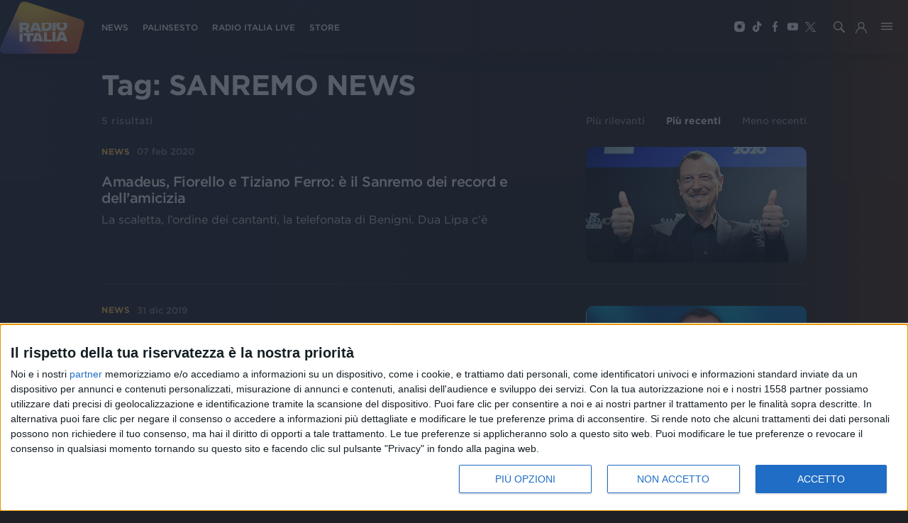

--- FILE ---
content_type: text/css; charset=UTF-8
request_url: https://www.radioitalia.it/_next/static/css/365112ce548c6d5b65e4.css
body_size: 32270
content:
*,:after,:before{box-sizing:border-box}html{font-family:sans-serif;line-height:1.15;-webkit-text-size-adjust:100%;-webkit-tap-highlight-color:rgba(0,0,0,0)}article,aside,figcaption,figure,footer,header,hgroup,main,nav,section{display:block}body{margin:0;font-family:-apple-system,BlinkMacSystemFont,Segoe UI,Roboto,Helvetica Neue,Arial,Noto Sans,sans-serif,Apple Color Emoji,Segoe UI Emoji,Segoe UI Symbol,Noto Color Emoji;font-size:1rem;font-weight:400;line-height:1.5;color:#9c9c9c;text-align:left;background-color:#fff}[tabindex="-1"]:focus:not(:focus-visible){outline:0!important}hr{box-sizing:content-box;height:0;overflow:visible}h1,h2,h3,h4,h5,h6{margin-top:0;margin-bottom:.5rem}p{margin-top:0;margin-bottom:1rem}abbr[data-original-title],abbr[title]{text-decoration:underline;-webkit-text-decoration:underline dotted;text-decoration:underline dotted;cursor:help;border-bottom:0;-webkit-text-decoration-skip-ink:none;text-decoration-skip-ink:none}address{font-style:normal;line-height:inherit}address,dl,ol,ul{margin-bottom:1rem}dl,ol,ul{margin-top:0}ol ol,ol ul,ul ol,ul ul{margin-bottom:0}dt{font-weight:700}dd{margin-bottom:.5rem;margin-left:0}blockquote{margin:0 0 1rem}b,strong{font-weight:bolder}small{font-size:80%}sub,sup{position:relative;font-size:75%;line-height:0;vertical-align:baseline}sub{bottom:-.25em}sup{top:-.5em}a{color:#007bff}a:hover{color:#0056b3;text-decoration:underline}a:not([href]),a:not([href]):hover{color:inherit;text-decoration:none}code,kbd,pre,samp{font-family:SFMono-Regular,Menlo,Monaco,Consolas,Liberation Mono,Courier New,monospace;font-size:1em}pre{margin-top:0;margin-bottom:1rem;overflow:auto;-ms-overflow-style:scrollbar}figure{margin:0 0 1rem}img{border-style:none}img,svg{vertical-align:middle}svg{overflow:hidden}caption{padding-top:.75rem;padding-bottom:.75rem;color:#d2d2d2;text-align:left;caption-side:bottom}th{text-align:inherit}label{display:inline-block;margin-bottom:.5rem}button{border-radius:0}button:focus{outline:1px dotted;outline:5px auto -webkit-focus-ring-color}button,input,optgroup,select,textarea{margin:0;font-family:inherit;font-size:inherit;line-height:inherit}button,input{overflow:visible}button,select{text-transform:none}[role=button]{cursor:pointer}select{word-wrap:normal}[type=button],[type=reset],[type=submit],button{-webkit-appearance:button}[type=button]:not(:disabled),[type=reset]:not(:disabled),[type=submit]:not(:disabled),button:not(:disabled){cursor:pointer}[type=button]::-moz-focus-inner,[type=reset]::-moz-focus-inner,[type=submit]::-moz-focus-inner,button::-moz-focus-inner{padding:0;border-style:none}input[type=checkbox],input[type=radio]{box-sizing:border-box;padding:0}textarea{overflow:auto;resize:vertical}fieldset{min-width:0;padding:0;margin:0;border:0}legend{display:block;width:100%;max-width:100%;padding:0;margin-bottom:.5rem;font-size:1.5rem;line-height:inherit;color:inherit;white-space:normal}progress{vertical-align:baseline}[type=number]::-webkit-inner-spin-button,[type=number]::-webkit-outer-spin-button{height:auto}[type=search]{outline-offset:-2px;-webkit-appearance:none}[type=search]::-webkit-search-decoration{-webkit-appearance:none}::-webkit-file-upload-button{font:inherit;-webkit-appearance:button}output{display:inline-block}summary{display:list-item;cursor:pointer}template{display:none}[hidden]{display:none!important}.container{width:100%;padding-right:15px;padding-left:15px;margin-right:auto;margin-left:auto}@media(min-width:576px){.container{max-width:540px}}@media(min-width:768px){.container{max-width:720px}}@media(min-width:992px){.container{max-width:768px}}@media(min-width:1200px){.container{max-width:1024px}}.container-fluid,.container-lg,.container-md,.container-sm,.container-xl{width:100%;padding-right:15px;padding-left:15px;margin-right:auto;margin-left:auto}@media(min-width:576px){.container,.container-sm{max-width:540px}}@media(min-width:768px){.container,.container-md,.container-sm{max-width:720px}}@media(min-width:992px){.container,.container-lg,.container-md,.container-sm{max-width:768px}}@media(min-width:1200px){.container,.container-lg,.container-md,.container-sm,.container-xl{max-width:1024px}}.row{display:-webkit-flex;display:-ms-flexbox;display:flex;-webkit-flex-wrap:wrap;-ms-flex-wrap:wrap;flex-wrap:wrap;margin-right:-15px;margin-left:-15px}.no-gutters{margin-right:0;margin-left:0}.no-gutters>.col,.no-gutters>[class*=col-]{padding-right:0;padding-left:0}.col,.col-1,.col-2,.col-3,.col-4,.col-5,.col-6,.col-7,.col-8,.col-9,.col-10,.col-11,.col-12,.col-auto,.col-lg,.col-lg-1,.col-lg-2,.col-lg-3,.col-lg-4,.col-lg-5,.col-lg-6,.col-lg-7,.col-lg-8,.col-lg-9,.col-lg-10,.col-lg-11,.col-lg-12,.col-lg-auto,.col-md,.col-md-1,.col-md-2,.col-md-3,.col-md-4,.col-md-5,.col-md-6,.col-md-7,.col-md-8,.col-md-9,.col-md-10,.col-md-11,.col-md-12,.col-md-auto,.col-sm,.col-sm-1,.col-sm-2,.col-sm-3,.col-sm-4,.col-sm-5,.col-sm-6,.col-sm-7,.col-sm-8,.col-sm-9,.col-sm-10,.col-sm-11,.col-sm-12,.col-sm-auto,.col-xl,.col-xl-1,.col-xl-2,.col-xl-3,.col-xl-4,.col-xl-5,.col-xl-6,.col-xl-7,.col-xl-8,.col-xl-9,.col-xl-10,.col-xl-11,.col-xl-12,.col-xl-auto{position:relative;width:100%;padding-right:15px;padding-left:15px}.col{-webkit-flex-basis:0;-ms-flex-preferred-size:0;flex-basis:0;-webkit-flex-grow:1;-ms-flex-positive:1;flex-grow:1;min-width:0;max-width:100%}.row-cols-1>*{-webkit-flex:0 0 100%;-ms-flex:0 0 100%;flex:0 0 100%;max-width:100%}.row-cols-2>*{-webkit-flex:0 0 50%;-ms-flex:0 0 50%;flex:0 0 50%;max-width:50%}.row-cols-3>*{-webkit-flex:0 0 33.3333333333%;-ms-flex:0 0 33.3333333333%;flex:0 0 33.3333333333%;max-width:33.3333333333%}.row-cols-4>*{-webkit-flex:0 0 25%;-ms-flex:0 0 25%;flex:0 0 25%;max-width:25%}.row-cols-5>*{-webkit-flex:0 0 20%;-ms-flex:0 0 20%;flex:0 0 20%;max-width:20%}.row-cols-6>*{-webkit-flex:0 0 16.6666666667%;-ms-flex:0 0 16.6666666667%;flex:0 0 16.6666666667%;max-width:16.6666666667%}.col-auto{-webkit-flex:0 0 auto;-ms-flex:0 0 auto;flex:0 0 auto;width:auto;max-width:100%}.col-1{-webkit-flex:0 0 8.3333333333%;-ms-flex:0 0 8.3333333333%;flex:0 0 8.3333333333%;max-width:8.3333333333%}.col-2{-webkit-flex:0 0 16.6666666667%;-ms-flex:0 0 16.6666666667%;flex:0 0 16.6666666667%;max-width:16.6666666667%}.col-3{-webkit-flex:0 0 25%;-ms-flex:0 0 25%;flex:0 0 25%;max-width:25%}.col-4{-webkit-flex:0 0 33.3333333333%;-ms-flex:0 0 33.3333333333%;flex:0 0 33.3333333333%;max-width:33.3333333333%}.col-5{-webkit-flex:0 0 41.6666666667%;-ms-flex:0 0 41.6666666667%;flex:0 0 41.6666666667%;max-width:41.6666666667%}.col-6{-webkit-flex:0 0 50%;-ms-flex:0 0 50%;flex:0 0 50%;max-width:50%}.col-7{-webkit-flex:0 0 58.3333333333%;-ms-flex:0 0 58.3333333333%;flex:0 0 58.3333333333%;max-width:58.3333333333%}.col-8{-webkit-flex:0 0 66.6666666667%;-ms-flex:0 0 66.6666666667%;flex:0 0 66.6666666667%;max-width:66.6666666667%}.col-9{-webkit-flex:0 0 75%;-ms-flex:0 0 75%;flex:0 0 75%;max-width:75%}.col-10{-webkit-flex:0 0 83.3333333333%;-ms-flex:0 0 83.3333333333%;flex:0 0 83.3333333333%;max-width:83.3333333333%}.col-11{-webkit-flex:0 0 91.6666666667%;-ms-flex:0 0 91.6666666667%;flex:0 0 91.6666666667%;max-width:91.6666666667%}.col-12{-webkit-flex:0 0 100%;-ms-flex:0 0 100%;flex:0 0 100%;max-width:100%}.order-first{-webkit-order:-1;-ms-flex-order:-1;order:-1}.order-last{-webkit-order:13;-ms-flex-order:13;order:13}.order-0{-webkit-order:0;-ms-flex-order:0;order:0}.order-1{-webkit-order:1;-ms-flex-order:1;order:1}.order-2{-webkit-order:2;-ms-flex-order:2;order:2}.order-3{-webkit-order:3;-ms-flex-order:3;order:3}.order-4{-webkit-order:4;-ms-flex-order:4;order:4}.order-5{-webkit-order:5;-ms-flex-order:5;order:5}.order-6{-webkit-order:6;-ms-flex-order:6;order:6}.order-7{-webkit-order:7;-ms-flex-order:7;order:7}.order-8{-webkit-order:8;-ms-flex-order:8;order:8}.order-9{-webkit-order:9;-ms-flex-order:9;order:9}.order-10{-webkit-order:10;-ms-flex-order:10;order:10}.order-11{-webkit-order:11;-ms-flex-order:11;order:11}.order-12{-webkit-order:12;-ms-flex-order:12;order:12}.offset-1{margin-left:8.3333333333%}.offset-2{margin-left:16.6666666667%}.offset-3{margin-left:25%}.offset-4{margin-left:33.3333333333%}.offset-5{margin-left:41.6666666667%}.offset-6{margin-left:50%}.offset-7{margin-left:58.3333333333%}.offset-8{margin-left:66.6666666667%}.offset-9{margin-left:75%}.offset-10{margin-left:83.3333333333%}.offset-11{margin-left:91.6666666667%}@media(min-width:576px){.col-sm{-webkit-flex-basis:0;-ms-flex-preferred-size:0;flex-basis:0;-webkit-flex-grow:1;-ms-flex-positive:1;flex-grow:1;min-width:0;max-width:100%}.row-cols-sm-1>*{-webkit-flex:0 0 100%;-ms-flex:0 0 100%;flex:0 0 100%;max-width:100%}.row-cols-sm-2>*{-webkit-flex:0 0 50%;-ms-flex:0 0 50%;flex:0 0 50%;max-width:50%}.row-cols-sm-3>*{-webkit-flex:0 0 33.3333333333%;-ms-flex:0 0 33.3333333333%;flex:0 0 33.3333333333%;max-width:33.3333333333%}.row-cols-sm-4>*{-webkit-flex:0 0 25%;-ms-flex:0 0 25%;flex:0 0 25%;max-width:25%}.row-cols-sm-5>*{-webkit-flex:0 0 20%;-ms-flex:0 0 20%;flex:0 0 20%;max-width:20%}.row-cols-sm-6>*{-webkit-flex:0 0 16.6666666667%;-ms-flex:0 0 16.6666666667%;flex:0 0 16.6666666667%;max-width:16.6666666667%}.col-sm-auto{-webkit-flex:0 0 auto;-ms-flex:0 0 auto;flex:0 0 auto;width:auto;max-width:100%}.col-sm-1{-webkit-flex:0 0 8.3333333333%;-ms-flex:0 0 8.3333333333%;flex:0 0 8.3333333333%;max-width:8.3333333333%}.col-sm-2{-webkit-flex:0 0 16.6666666667%;-ms-flex:0 0 16.6666666667%;flex:0 0 16.6666666667%;max-width:16.6666666667%}.col-sm-3{-webkit-flex:0 0 25%;-ms-flex:0 0 25%;flex:0 0 25%;max-width:25%}.col-sm-4{-webkit-flex:0 0 33.3333333333%;-ms-flex:0 0 33.3333333333%;flex:0 0 33.3333333333%;max-width:33.3333333333%}.col-sm-5{-webkit-flex:0 0 41.6666666667%;-ms-flex:0 0 41.6666666667%;flex:0 0 41.6666666667%;max-width:41.6666666667%}.col-sm-6{-webkit-flex:0 0 50%;-ms-flex:0 0 50%;flex:0 0 50%;max-width:50%}.col-sm-7{-webkit-flex:0 0 58.3333333333%;-ms-flex:0 0 58.3333333333%;flex:0 0 58.3333333333%;max-width:58.3333333333%}.col-sm-8{-webkit-flex:0 0 66.6666666667%;-ms-flex:0 0 66.6666666667%;flex:0 0 66.6666666667%;max-width:66.6666666667%}.col-sm-9{-webkit-flex:0 0 75%;-ms-flex:0 0 75%;flex:0 0 75%;max-width:75%}.col-sm-10{-webkit-flex:0 0 83.3333333333%;-ms-flex:0 0 83.3333333333%;flex:0 0 83.3333333333%;max-width:83.3333333333%}.col-sm-11{-webkit-flex:0 0 91.6666666667%;-ms-flex:0 0 91.6666666667%;flex:0 0 91.6666666667%;max-width:91.6666666667%}.col-sm-12{-webkit-flex:0 0 100%;-ms-flex:0 0 100%;flex:0 0 100%;max-width:100%}.order-sm-first{-webkit-order:-1;-ms-flex-order:-1;order:-1}.order-sm-last{-webkit-order:13;-ms-flex-order:13;order:13}.order-sm-0{-webkit-order:0;-ms-flex-order:0;order:0}.order-sm-1{-webkit-order:1;-ms-flex-order:1;order:1}.order-sm-2{-webkit-order:2;-ms-flex-order:2;order:2}.order-sm-3{-webkit-order:3;-ms-flex-order:3;order:3}.order-sm-4{-webkit-order:4;-ms-flex-order:4;order:4}.order-sm-5{-webkit-order:5;-ms-flex-order:5;order:5}.order-sm-6{-webkit-order:6;-ms-flex-order:6;order:6}.order-sm-7{-webkit-order:7;-ms-flex-order:7;order:7}.order-sm-8{-webkit-order:8;-ms-flex-order:8;order:8}.order-sm-9{-webkit-order:9;-ms-flex-order:9;order:9}.order-sm-10{-webkit-order:10;-ms-flex-order:10;order:10}.order-sm-11{-webkit-order:11;-ms-flex-order:11;order:11}.order-sm-12{-webkit-order:12;-ms-flex-order:12;order:12}.offset-sm-0{margin-left:0}.offset-sm-1{margin-left:8.3333333333%}.offset-sm-2{margin-left:16.6666666667%}.offset-sm-3{margin-left:25%}.offset-sm-4{margin-left:33.3333333333%}.offset-sm-5{margin-left:41.6666666667%}.offset-sm-6{margin-left:50%}.offset-sm-7{margin-left:58.3333333333%}.offset-sm-8{margin-left:66.6666666667%}.offset-sm-9{margin-left:75%}.offset-sm-10{margin-left:83.3333333333%}.offset-sm-11{margin-left:91.6666666667%}}@media(min-width:768px){.col-md{-webkit-flex-basis:0;-ms-flex-preferred-size:0;flex-basis:0;-webkit-flex-grow:1;-ms-flex-positive:1;flex-grow:1;min-width:0;max-width:100%}.row-cols-md-1>*{-webkit-flex:0 0 100%;-ms-flex:0 0 100%;flex:0 0 100%;max-width:100%}.row-cols-md-2>*{-webkit-flex:0 0 50%;-ms-flex:0 0 50%;flex:0 0 50%;max-width:50%}.row-cols-md-3>*{-webkit-flex:0 0 33.3333333333%;-ms-flex:0 0 33.3333333333%;flex:0 0 33.3333333333%;max-width:33.3333333333%}.row-cols-md-4>*{-webkit-flex:0 0 25%;-ms-flex:0 0 25%;flex:0 0 25%;max-width:25%}.row-cols-md-5>*{-webkit-flex:0 0 20%;-ms-flex:0 0 20%;flex:0 0 20%;max-width:20%}.row-cols-md-6>*{-webkit-flex:0 0 16.6666666667%;-ms-flex:0 0 16.6666666667%;flex:0 0 16.6666666667%;max-width:16.6666666667%}.col-md-auto{-webkit-flex:0 0 auto;-ms-flex:0 0 auto;flex:0 0 auto;width:auto;max-width:100%}.col-md-1{-webkit-flex:0 0 8.3333333333%;-ms-flex:0 0 8.3333333333%;flex:0 0 8.3333333333%;max-width:8.3333333333%}.col-md-2{-webkit-flex:0 0 16.6666666667%;-ms-flex:0 0 16.6666666667%;flex:0 0 16.6666666667%;max-width:16.6666666667%}.col-md-3{-webkit-flex:0 0 25%;-ms-flex:0 0 25%;flex:0 0 25%;max-width:25%}.col-md-4{-webkit-flex:0 0 33.3333333333%;-ms-flex:0 0 33.3333333333%;flex:0 0 33.3333333333%;max-width:33.3333333333%}.col-md-5{-webkit-flex:0 0 41.6666666667%;-ms-flex:0 0 41.6666666667%;flex:0 0 41.6666666667%;max-width:41.6666666667%}.col-md-6{-webkit-flex:0 0 50%;-ms-flex:0 0 50%;flex:0 0 50%;max-width:50%}.col-md-7{-webkit-flex:0 0 58.3333333333%;-ms-flex:0 0 58.3333333333%;flex:0 0 58.3333333333%;max-width:58.3333333333%}.col-md-8{-webkit-flex:0 0 66.6666666667%;-ms-flex:0 0 66.6666666667%;flex:0 0 66.6666666667%;max-width:66.6666666667%}.col-md-9{-webkit-flex:0 0 75%;-ms-flex:0 0 75%;flex:0 0 75%;max-width:75%}.col-md-10{-webkit-flex:0 0 83.3333333333%;-ms-flex:0 0 83.3333333333%;flex:0 0 83.3333333333%;max-width:83.3333333333%}.col-md-11{-webkit-flex:0 0 91.6666666667%;-ms-flex:0 0 91.6666666667%;flex:0 0 91.6666666667%;max-width:91.6666666667%}.col-md-12{-webkit-flex:0 0 100%;-ms-flex:0 0 100%;flex:0 0 100%;max-width:100%}.order-md-first{-webkit-order:-1;-ms-flex-order:-1;order:-1}.order-md-last{-webkit-order:13;-ms-flex-order:13;order:13}.order-md-0{-webkit-order:0;-ms-flex-order:0;order:0}.order-md-1{-webkit-order:1;-ms-flex-order:1;order:1}.order-md-2{-webkit-order:2;-ms-flex-order:2;order:2}.order-md-3{-webkit-order:3;-ms-flex-order:3;order:3}.order-md-4{-webkit-order:4;-ms-flex-order:4;order:4}.order-md-5{-webkit-order:5;-ms-flex-order:5;order:5}.order-md-6{-webkit-order:6;-ms-flex-order:6;order:6}.order-md-7{-webkit-order:7;-ms-flex-order:7;order:7}.order-md-8{-webkit-order:8;-ms-flex-order:8;order:8}.order-md-9{-webkit-order:9;-ms-flex-order:9;order:9}.order-md-10{-webkit-order:10;-ms-flex-order:10;order:10}.order-md-11{-webkit-order:11;-ms-flex-order:11;order:11}.order-md-12{-webkit-order:12;-ms-flex-order:12;order:12}.offset-md-0{margin-left:0}.offset-md-1{margin-left:8.3333333333%}.offset-md-2{margin-left:16.6666666667%}.offset-md-3{margin-left:25%}.offset-md-4{margin-left:33.3333333333%}.offset-md-5{margin-left:41.6666666667%}.offset-md-6{margin-left:50%}.offset-md-7{margin-left:58.3333333333%}.offset-md-8{margin-left:66.6666666667%}.offset-md-9{margin-left:75%}.offset-md-10{margin-left:83.3333333333%}.offset-md-11{margin-left:91.6666666667%}}@media(min-width:992px){.col-lg{-webkit-flex-basis:0;-ms-flex-preferred-size:0;flex-basis:0;-webkit-flex-grow:1;-ms-flex-positive:1;flex-grow:1;min-width:0;max-width:100%}.row-cols-lg-1>*{-webkit-flex:0 0 100%;-ms-flex:0 0 100%;flex:0 0 100%;max-width:100%}.row-cols-lg-2>*{-webkit-flex:0 0 50%;-ms-flex:0 0 50%;flex:0 0 50%;max-width:50%}.row-cols-lg-3>*{-webkit-flex:0 0 33.3333333333%;-ms-flex:0 0 33.3333333333%;flex:0 0 33.3333333333%;max-width:33.3333333333%}.row-cols-lg-4>*{-webkit-flex:0 0 25%;-ms-flex:0 0 25%;flex:0 0 25%;max-width:25%}.row-cols-lg-5>*{-webkit-flex:0 0 20%;-ms-flex:0 0 20%;flex:0 0 20%;max-width:20%}.row-cols-lg-6>*{-webkit-flex:0 0 16.6666666667%;-ms-flex:0 0 16.6666666667%;flex:0 0 16.6666666667%;max-width:16.6666666667%}.col-lg-auto{-webkit-flex:0 0 auto;-ms-flex:0 0 auto;flex:0 0 auto;width:auto;max-width:100%}.col-lg-1{-webkit-flex:0 0 8.3333333333%;-ms-flex:0 0 8.3333333333%;flex:0 0 8.3333333333%;max-width:8.3333333333%}.col-lg-2{-webkit-flex:0 0 16.6666666667%;-ms-flex:0 0 16.6666666667%;flex:0 0 16.6666666667%;max-width:16.6666666667%}.col-lg-3{-webkit-flex:0 0 25%;-ms-flex:0 0 25%;flex:0 0 25%;max-width:25%}.col-lg-4{-webkit-flex:0 0 33.3333333333%;-ms-flex:0 0 33.3333333333%;flex:0 0 33.3333333333%;max-width:33.3333333333%}.col-lg-5{-webkit-flex:0 0 41.6666666667%;-ms-flex:0 0 41.6666666667%;flex:0 0 41.6666666667%;max-width:41.6666666667%}.col-lg-6{-webkit-flex:0 0 50%;-ms-flex:0 0 50%;flex:0 0 50%;max-width:50%}.col-lg-7{-webkit-flex:0 0 58.3333333333%;-ms-flex:0 0 58.3333333333%;flex:0 0 58.3333333333%;max-width:58.3333333333%}.col-lg-8{-webkit-flex:0 0 66.6666666667%;-ms-flex:0 0 66.6666666667%;flex:0 0 66.6666666667%;max-width:66.6666666667%}.col-lg-9{-webkit-flex:0 0 75%;-ms-flex:0 0 75%;flex:0 0 75%;max-width:75%}.col-lg-10{-webkit-flex:0 0 83.3333333333%;-ms-flex:0 0 83.3333333333%;flex:0 0 83.3333333333%;max-width:83.3333333333%}.col-lg-11{-webkit-flex:0 0 91.6666666667%;-ms-flex:0 0 91.6666666667%;flex:0 0 91.6666666667%;max-width:91.6666666667%}.col-lg-12{-webkit-flex:0 0 100%;-ms-flex:0 0 100%;flex:0 0 100%;max-width:100%}.order-lg-first{-webkit-order:-1;-ms-flex-order:-1;order:-1}.order-lg-last{-webkit-order:13;-ms-flex-order:13;order:13}.order-lg-0{-webkit-order:0;-ms-flex-order:0;order:0}.order-lg-1{-webkit-order:1;-ms-flex-order:1;order:1}.order-lg-2{-webkit-order:2;-ms-flex-order:2;order:2}.order-lg-3{-webkit-order:3;-ms-flex-order:3;order:3}.order-lg-4{-webkit-order:4;-ms-flex-order:4;order:4}.order-lg-5{-webkit-order:5;-ms-flex-order:5;order:5}.order-lg-6{-webkit-order:6;-ms-flex-order:6;order:6}.order-lg-7{-webkit-order:7;-ms-flex-order:7;order:7}.order-lg-8{-webkit-order:8;-ms-flex-order:8;order:8}.order-lg-9{-webkit-order:9;-ms-flex-order:9;order:9}.order-lg-10{-webkit-order:10;-ms-flex-order:10;order:10}.order-lg-11{-webkit-order:11;-ms-flex-order:11;order:11}.order-lg-12{-webkit-order:12;-ms-flex-order:12;order:12}.offset-lg-0{margin-left:0}.offset-lg-1{margin-left:8.3333333333%}.offset-lg-2{margin-left:16.6666666667%}.offset-lg-3{margin-left:25%}.offset-lg-4{margin-left:33.3333333333%}.offset-lg-5{margin-left:41.6666666667%}.offset-lg-6{margin-left:50%}.offset-lg-7{margin-left:58.3333333333%}.offset-lg-8{margin-left:66.6666666667%}.offset-lg-9{margin-left:75%}.offset-lg-10{margin-left:83.3333333333%}.offset-lg-11{margin-left:91.6666666667%}}@media(min-width:1200px){.col-xl{-webkit-flex-basis:0;-ms-flex-preferred-size:0;flex-basis:0;-webkit-flex-grow:1;-ms-flex-positive:1;flex-grow:1;min-width:0;max-width:100%}.row-cols-xl-1>*{-webkit-flex:0 0 100%;-ms-flex:0 0 100%;flex:0 0 100%;max-width:100%}.row-cols-xl-2>*{-webkit-flex:0 0 50%;-ms-flex:0 0 50%;flex:0 0 50%;max-width:50%}.row-cols-xl-3>*{-webkit-flex:0 0 33.3333333333%;-ms-flex:0 0 33.3333333333%;flex:0 0 33.3333333333%;max-width:33.3333333333%}.row-cols-xl-4>*{-webkit-flex:0 0 25%;-ms-flex:0 0 25%;flex:0 0 25%;max-width:25%}.row-cols-xl-5>*{-webkit-flex:0 0 20%;-ms-flex:0 0 20%;flex:0 0 20%;max-width:20%}.row-cols-xl-6>*{-webkit-flex:0 0 16.6666666667%;-ms-flex:0 0 16.6666666667%;flex:0 0 16.6666666667%;max-width:16.6666666667%}.col-xl-auto{-webkit-flex:0 0 auto;-ms-flex:0 0 auto;flex:0 0 auto;width:auto;max-width:100%}.col-xl-1{-webkit-flex:0 0 8.3333333333%;-ms-flex:0 0 8.3333333333%;flex:0 0 8.3333333333%;max-width:8.3333333333%}.col-xl-2{-webkit-flex:0 0 16.6666666667%;-ms-flex:0 0 16.6666666667%;flex:0 0 16.6666666667%;max-width:16.6666666667%}.col-xl-3{-webkit-flex:0 0 25%;-ms-flex:0 0 25%;flex:0 0 25%;max-width:25%}.col-xl-4{-webkit-flex:0 0 33.3333333333%;-ms-flex:0 0 33.3333333333%;flex:0 0 33.3333333333%;max-width:33.3333333333%}.col-xl-5{-webkit-flex:0 0 41.6666666667%;-ms-flex:0 0 41.6666666667%;flex:0 0 41.6666666667%;max-width:41.6666666667%}.col-xl-6{-webkit-flex:0 0 50%;-ms-flex:0 0 50%;flex:0 0 50%;max-width:50%}.col-xl-7{-webkit-flex:0 0 58.3333333333%;-ms-flex:0 0 58.3333333333%;flex:0 0 58.3333333333%;max-width:58.3333333333%}.col-xl-8{-webkit-flex:0 0 66.6666666667%;-ms-flex:0 0 66.6666666667%;flex:0 0 66.6666666667%;max-width:66.6666666667%}.col-xl-9{-webkit-flex:0 0 75%;-ms-flex:0 0 75%;flex:0 0 75%;max-width:75%}.col-xl-10{-webkit-flex:0 0 83.3333333333%;-ms-flex:0 0 83.3333333333%;flex:0 0 83.3333333333%;max-width:83.3333333333%}.col-xl-11{-webkit-flex:0 0 91.6666666667%;-ms-flex:0 0 91.6666666667%;flex:0 0 91.6666666667%;max-width:91.6666666667%}.col-xl-12{-webkit-flex:0 0 100%;-ms-flex:0 0 100%;flex:0 0 100%;max-width:100%}.order-xl-first{-webkit-order:-1;-ms-flex-order:-1;order:-1}.order-xl-last{-webkit-order:13;-ms-flex-order:13;order:13}.order-xl-0{-webkit-order:0;-ms-flex-order:0;order:0}.order-xl-1{-webkit-order:1;-ms-flex-order:1;order:1}.order-xl-2{-webkit-order:2;-ms-flex-order:2;order:2}.order-xl-3{-webkit-order:3;-ms-flex-order:3;order:3}.order-xl-4{-webkit-order:4;-ms-flex-order:4;order:4}.order-xl-5{-webkit-order:5;-ms-flex-order:5;order:5}.order-xl-6{-webkit-order:6;-ms-flex-order:6;order:6}.order-xl-7{-webkit-order:7;-ms-flex-order:7;order:7}.order-xl-8{-webkit-order:8;-ms-flex-order:8;order:8}.order-xl-9{-webkit-order:9;-ms-flex-order:9;order:9}.order-xl-10{-webkit-order:10;-ms-flex-order:10;order:10}.order-xl-11{-webkit-order:11;-ms-flex-order:11;order:11}.order-xl-12{-webkit-order:12;-ms-flex-order:12;order:12}.offset-xl-0{margin-left:0}.offset-xl-1{margin-left:8.3333333333%}.offset-xl-2{margin-left:16.6666666667%}.offset-xl-3{margin-left:25%}.offset-xl-4{margin-left:33.3333333333%}.offset-xl-5{margin-left:41.6666666667%}.offset-xl-6{margin-left:50%}.offset-xl-7{margin-left:58.3333333333%}.offset-xl-8{margin-left:66.6666666667%}.offset-xl-9{margin-left:75%}.offset-xl-10{margin-left:83.3333333333%}.offset-xl-11{margin-left:91.6666666667%}}.img-fluid,.img-thumbnail{max-width:100%;height:auto}.img-thumbnail{padding:.25rem;background-color:#fff;border:1px solid #b4b3b3;border-radius:.25rem}.figure{display:inline-block}.figure-img{margin-bottom:.5rem;line-height:1}.figure-caption{font-size:90%;color:#d2d2d2}.align-baseline{vertical-align:baseline!important}.align-top{vertical-align:top!important}.align-middle{vertical-align:middle!important}.align-bottom{vertical-align:bottom!important}.align-text-bottom{vertical-align:text-bottom!important}.align-text-top{vertical-align:text-top!important}.bg-primary{background-color:#007bff!important}a.bg-primary:focus,a.bg-primary:hover,button.bg-primary:focus,button.bg-primary:hover{background-color:#0062cc!important}.bg-secondary{background-color:#d2d2d2!important}a.bg-secondary:focus,a.bg-secondary:hover,button.bg-secondary:focus,button.bg-secondary:hover{background-color:#b9b9b9!important}.bg-success{background-color:#28a745!important}a.bg-success:focus,a.bg-success:hover,button.bg-success:focus,button.bg-success:hover{background-color:#1e7e34!important}.bg-info{background-color:#17a2b8!important}a.bg-info:focus,a.bg-info:hover,button.bg-info:focus,button.bg-info:hover{background-color:#117a8b!important}.bg-warning{background-color:#ffc107!important}a.bg-warning:focus,a.bg-warning:hover,button.bg-warning:focus,button.bg-warning:hover{background-color:#d39e00!important}.bg-danger{background-color:#dc3545!important}a.bg-danger:focus,a.bg-danger:hover,button.bg-danger:focus,button.bg-danger:hover{background-color:#bd2130!important}.bg-light{background-color:#c3c3c3!important}a.bg-light:focus,a.bg-light:hover,button.bg-light:focus,button.bg-light:hover{background-color:#aaa!important}.bg-dark{background-color:#151515!important}a.bg-dark:focus,a.bg-dark:hover,button.bg-dark:focus,button.bg-dark:hover{background-color:#000!important}.bg-white{background-color:#fff!important}.bg-transparent{background-color:transparent!important}.border{border:1px solid #b4b3b3!important}.border-top{border-top:1px solid #b4b3b3!important}.border-right{border-right:1px solid #b4b3b3!important}.border-bottom{border-bottom:1px solid #b4b3b3!important}.border-left{border-left:1px solid #b4b3b3!important}.border-0{border:0!important}.border-top-0{border-top:0!important}.border-right-0{border-right:0!important}.border-bottom-0{border-bottom:0!important}.border-left-0{border-left:0!important}.border-primary{border-color:#007bff!important}.border-secondary{border-color:#d2d2d2!important}.border-success{border-color:#28a745!important}.border-info{border-color:#17a2b8!important}.border-warning{border-color:#ffc107!important}.border-danger{border-color:#dc3545!important}.border-light{border-color:#c3c3c3!important}.border-dark{border-color:#151515!important}.border-white{border-color:#fff!important}.rounded-sm{border-radius:.2rem!important}.rounded{border-radius:.25rem!important}.rounded-top{border-top-left-radius:.25rem!important}.rounded-right,.rounded-top{border-top-right-radius:.25rem!important}.rounded-bottom,.rounded-right{border-bottom-right-radius:.25rem!important}.rounded-bottom,.rounded-left{border-bottom-left-radius:.25rem!important}.rounded-left{border-top-left-radius:.25rem!important}.rounded-lg{border-radius:.3rem!important}.rounded-circle{border-radius:50%!important}.rounded-pill{border-radius:50rem!important}.rounded-0{border-radius:0!important}.clearfix:after{display:block;clear:both;content:""}.d-none{display:none!important}.d-inline{display:inline!important}.d-inline-block{display:inline-block!important}.d-block{display:block!important}.d-table{display:table!important}.d-table-row{display:table-row!important}.d-table-cell{display:table-cell!important}.d-flex{display:-webkit-flex!important;display:-ms-flexbox!important;display:flex!important}.d-inline-flex{display:-webkit-inline-flex!important;display:-ms-inline-flexbox!important;display:inline-flex!important}@media(min-width:576px){.d-sm-none{display:none!important}.d-sm-inline{display:inline!important}.d-sm-inline-block{display:inline-block!important}.d-sm-block{display:block!important}.d-sm-table{display:table!important}.d-sm-table-row{display:table-row!important}.d-sm-table-cell{display:table-cell!important}.d-sm-flex{display:-webkit-flex!important;display:-ms-flexbox!important;display:flex!important}.d-sm-inline-flex{display:-webkit-inline-flex!important;display:-ms-inline-flexbox!important;display:inline-flex!important}}@media(min-width:768px){.d-md-none{display:none!important}.d-md-inline{display:inline!important}.d-md-inline-block{display:inline-block!important}.d-md-block{display:block!important}.d-md-table{display:table!important}.d-md-table-row{display:table-row!important}.d-md-table-cell{display:table-cell!important}.d-md-flex{display:-webkit-flex!important;display:-ms-flexbox!important;display:flex!important}.d-md-inline-flex{display:-webkit-inline-flex!important;display:-ms-inline-flexbox!important;display:inline-flex!important}}@media(min-width:992px){.d-lg-none{display:none!important}.d-lg-inline{display:inline!important}.d-lg-inline-block{display:inline-block!important}.d-lg-block{display:block!important}.d-lg-table{display:table!important}.d-lg-table-row{display:table-row!important}.d-lg-table-cell{display:table-cell!important}.d-lg-flex{display:-webkit-flex!important;display:-ms-flexbox!important;display:flex!important}.d-lg-inline-flex{display:-webkit-inline-flex!important;display:-ms-inline-flexbox!important;display:inline-flex!important}}@media(min-width:1200px){.d-xl-none{display:none!important}.d-xl-inline{display:inline!important}.d-xl-inline-block{display:inline-block!important}.d-xl-block{display:block!important}.d-xl-table{display:table!important}.d-xl-table-row{display:table-row!important}.d-xl-table-cell{display:table-cell!important}.d-xl-flex{display:-webkit-flex!important;display:-ms-flexbox!important;display:flex!important}.d-xl-inline-flex{display:-webkit-inline-flex!important;display:-ms-inline-flexbox!important;display:inline-flex!important}}@media print{.d-print-none{display:none!important}.d-print-inline{display:inline!important}.d-print-inline-block{display:inline-block!important}.d-print-block{display:block!important}.d-print-table{display:table!important}.d-print-table-row{display:table-row!important}.d-print-table-cell{display:table-cell!important}.d-print-flex{display:-webkit-flex!important;display:-ms-flexbox!important;display:flex!important}.d-print-inline-flex{display:-webkit-inline-flex!important;display:-ms-inline-flexbox!important;display:inline-flex!important}}.embed-responsive{position:relative;display:block;width:100%;padding:0;overflow:hidden}.embed-responsive:before{display:block;content:""}.embed-responsive .embed-responsive-item,.embed-responsive embed,.embed-responsive iframe,.embed-responsive object,.embed-responsive video{position:absolute;top:0;bottom:0;left:0;width:100%;height:100%;border:0}.embed-responsive-21by9:before{padding-top:42.8571428571%}.embed-responsive-16by9:before{padding-top:56.25%}.embed-responsive-4by3:before{padding-top:75%}.embed-responsive-1by1:before{padding-top:100%}.flex-row{-webkit-flex-direction:row!important;-ms-flex-direction:row!important;flex-direction:row!important}.flex-column{-webkit-flex-direction:column!important;-ms-flex-direction:column!important;flex-direction:column!important}.flex-row-reverse{-webkit-flex-direction:row-reverse!important;-ms-flex-direction:row-reverse!important;flex-direction:row-reverse!important}.flex-column-reverse{-webkit-flex-direction:column-reverse!important;-ms-flex-direction:column-reverse!important;flex-direction:column-reverse!important}.flex-wrap{-webkit-flex-wrap:wrap!important;-ms-flex-wrap:wrap!important;flex-wrap:wrap!important}.flex-nowrap{-webkit-flex-wrap:nowrap!important;-ms-flex-wrap:nowrap!important;flex-wrap:nowrap!important}.flex-wrap-reverse{-webkit-flex-wrap:wrap-reverse!important;-ms-flex-wrap:wrap-reverse!important;flex-wrap:wrap-reverse!important}.flex-fill{-webkit-flex:1 1 auto!important;-ms-flex:1 1 auto!important;flex:1 1 auto!important}.flex-grow-0{-webkit-flex-grow:0!important;-ms-flex-positive:0!important;flex-grow:0!important}.flex-grow-1{-webkit-flex-grow:1!important;-ms-flex-positive:1!important;flex-grow:1!important}.flex-shrink-0{-webkit-flex-shrink:0!important;-ms-flex-negative:0!important;flex-shrink:0!important}.flex-shrink-1{-webkit-flex-shrink:1!important;-ms-flex-negative:1!important;flex-shrink:1!important}.justify-content-start{-webkit-justify-content:flex-start!important;-ms-flex-pack:start!important;justify-content:flex-start!important}.justify-content-end{-webkit-justify-content:flex-end!important;-ms-flex-pack:end!important;justify-content:flex-end!important}.justify-content-center{-webkit-justify-content:center!important;-ms-flex-pack:center!important;justify-content:center!important}.justify-content-between{-webkit-justify-content:space-between!important;-ms-flex-pack:justify!important;justify-content:space-between!important}.justify-content-around{-webkit-justify-content:space-around!important;-ms-flex-pack:distribute!important;justify-content:space-around!important}.align-items-start{-webkit-align-items:flex-start!important;-ms-flex-align:start!important;align-items:flex-start!important}.align-items-end{-webkit-align-items:flex-end!important;-ms-flex-align:end!important;align-items:flex-end!important}.align-items-center{-webkit-align-items:center!important;-ms-flex-align:center!important;align-items:center!important}.align-items-baseline{-webkit-align-items:baseline!important;-ms-flex-align:baseline!important;align-items:baseline!important}.align-items-stretch{-webkit-align-items:stretch!important;-ms-flex-align:stretch!important;align-items:stretch!important}.align-content-start{-webkit-align-content:flex-start!important;-ms-flex-line-pack:start!important;align-content:flex-start!important}.align-content-end{-webkit-align-content:flex-end!important;-ms-flex-line-pack:end!important;align-content:flex-end!important}.align-content-center{-webkit-align-content:center!important;-ms-flex-line-pack:center!important;align-content:center!important}.align-content-between{-webkit-align-content:space-between!important;-ms-flex-line-pack:justify!important;align-content:space-between!important}.align-content-around{-webkit-align-content:space-around!important;-ms-flex-line-pack:distribute!important;align-content:space-around!important}.align-content-stretch{-webkit-align-content:stretch!important;-ms-flex-line-pack:stretch!important;align-content:stretch!important}.align-self-auto{-webkit-align-self:auto!important;-ms-flex-item-align:auto!important;align-self:auto!important}.align-self-start{-webkit-align-self:flex-start!important;-ms-flex-item-align:start!important;align-self:flex-start!important}.align-self-end{-webkit-align-self:flex-end!important;-ms-flex-item-align:end!important;align-self:flex-end!important}.align-self-center{-webkit-align-self:center!important;-ms-flex-item-align:center!important;align-self:center!important}.align-self-baseline{-webkit-align-self:baseline!important;-ms-flex-item-align:baseline!important;align-self:baseline!important}.align-self-stretch{-webkit-align-self:stretch!important;-ms-flex-item-align:stretch!important;align-self:stretch!important}@media(min-width:576px){.flex-sm-row{-webkit-flex-direction:row!important;-ms-flex-direction:row!important;flex-direction:row!important}.flex-sm-column{-webkit-flex-direction:column!important;-ms-flex-direction:column!important;flex-direction:column!important}.flex-sm-row-reverse{-webkit-flex-direction:row-reverse!important;-ms-flex-direction:row-reverse!important;flex-direction:row-reverse!important}.flex-sm-column-reverse{-webkit-flex-direction:column-reverse!important;-ms-flex-direction:column-reverse!important;flex-direction:column-reverse!important}.flex-sm-wrap{-webkit-flex-wrap:wrap!important;-ms-flex-wrap:wrap!important;flex-wrap:wrap!important}.flex-sm-nowrap{-webkit-flex-wrap:nowrap!important;-ms-flex-wrap:nowrap!important;flex-wrap:nowrap!important}.flex-sm-wrap-reverse{-webkit-flex-wrap:wrap-reverse!important;-ms-flex-wrap:wrap-reverse!important;flex-wrap:wrap-reverse!important}.flex-sm-fill{-webkit-flex:1 1 auto!important;-ms-flex:1 1 auto!important;flex:1 1 auto!important}.flex-sm-grow-0{-webkit-flex-grow:0!important;-ms-flex-positive:0!important;flex-grow:0!important}.flex-sm-grow-1{-webkit-flex-grow:1!important;-ms-flex-positive:1!important;flex-grow:1!important}.flex-sm-shrink-0{-webkit-flex-shrink:0!important;-ms-flex-negative:0!important;flex-shrink:0!important}.flex-sm-shrink-1{-webkit-flex-shrink:1!important;-ms-flex-negative:1!important;flex-shrink:1!important}.justify-content-sm-start{-webkit-justify-content:flex-start!important;-ms-flex-pack:start!important;justify-content:flex-start!important}.justify-content-sm-end{-webkit-justify-content:flex-end!important;-ms-flex-pack:end!important;justify-content:flex-end!important}.justify-content-sm-center{-webkit-justify-content:center!important;-ms-flex-pack:center!important;justify-content:center!important}.justify-content-sm-between{-webkit-justify-content:space-between!important;-ms-flex-pack:justify!important;justify-content:space-between!important}.justify-content-sm-around{-webkit-justify-content:space-around!important;-ms-flex-pack:distribute!important;justify-content:space-around!important}.align-items-sm-start{-webkit-align-items:flex-start!important;-ms-flex-align:start!important;align-items:flex-start!important}.align-items-sm-end{-webkit-align-items:flex-end!important;-ms-flex-align:end!important;align-items:flex-end!important}.align-items-sm-center{-webkit-align-items:center!important;-ms-flex-align:center!important;align-items:center!important}.align-items-sm-baseline{-webkit-align-items:baseline!important;-ms-flex-align:baseline!important;align-items:baseline!important}.align-items-sm-stretch{-webkit-align-items:stretch!important;-ms-flex-align:stretch!important;align-items:stretch!important}.align-content-sm-start{-webkit-align-content:flex-start!important;-ms-flex-line-pack:start!important;align-content:flex-start!important}.align-content-sm-end{-webkit-align-content:flex-end!important;-ms-flex-line-pack:end!important;align-content:flex-end!important}.align-content-sm-center{-webkit-align-content:center!important;-ms-flex-line-pack:center!important;align-content:center!important}.align-content-sm-between{-webkit-align-content:space-between!important;-ms-flex-line-pack:justify!important;align-content:space-between!important}.align-content-sm-around{-webkit-align-content:space-around!important;-ms-flex-line-pack:distribute!important;align-content:space-around!important}.align-content-sm-stretch{-webkit-align-content:stretch!important;-ms-flex-line-pack:stretch!important;align-content:stretch!important}.align-self-sm-auto{-webkit-align-self:auto!important;-ms-flex-item-align:auto!important;align-self:auto!important}.align-self-sm-start{-webkit-align-self:flex-start!important;-ms-flex-item-align:start!important;align-self:flex-start!important}.align-self-sm-end{-webkit-align-self:flex-end!important;-ms-flex-item-align:end!important;align-self:flex-end!important}.align-self-sm-center{-webkit-align-self:center!important;-ms-flex-item-align:center!important;align-self:center!important}.align-self-sm-baseline{-webkit-align-self:baseline!important;-ms-flex-item-align:baseline!important;align-self:baseline!important}.align-self-sm-stretch{-webkit-align-self:stretch!important;-ms-flex-item-align:stretch!important;align-self:stretch!important}}@media(min-width:768px){.flex-md-row{-webkit-flex-direction:row!important;-ms-flex-direction:row!important;flex-direction:row!important}.flex-md-column{-webkit-flex-direction:column!important;-ms-flex-direction:column!important;flex-direction:column!important}.flex-md-row-reverse{-webkit-flex-direction:row-reverse!important;-ms-flex-direction:row-reverse!important;flex-direction:row-reverse!important}.flex-md-column-reverse{-webkit-flex-direction:column-reverse!important;-ms-flex-direction:column-reverse!important;flex-direction:column-reverse!important}.flex-md-wrap{-webkit-flex-wrap:wrap!important;-ms-flex-wrap:wrap!important;flex-wrap:wrap!important}.flex-md-nowrap{-webkit-flex-wrap:nowrap!important;-ms-flex-wrap:nowrap!important;flex-wrap:nowrap!important}.flex-md-wrap-reverse{-webkit-flex-wrap:wrap-reverse!important;-ms-flex-wrap:wrap-reverse!important;flex-wrap:wrap-reverse!important}.flex-md-fill{-webkit-flex:1 1 auto!important;-ms-flex:1 1 auto!important;flex:1 1 auto!important}.flex-md-grow-0{-webkit-flex-grow:0!important;-ms-flex-positive:0!important;flex-grow:0!important}.flex-md-grow-1{-webkit-flex-grow:1!important;-ms-flex-positive:1!important;flex-grow:1!important}.flex-md-shrink-0{-webkit-flex-shrink:0!important;-ms-flex-negative:0!important;flex-shrink:0!important}.flex-md-shrink-1{-webkit-flex-shrink:1!important;-ms-flex-negative:1!important;flex-shrink:1!important}.justify-content-md-start{-webkit-justify-content:flex-start!important;-ms-flex-pack:start!important;justify-content:flex-start!important}.justify-content-md-end{-webkit-justify-content:flex-end!important;-ms-flex-pack:end!important;justify-content:flex-end!important}.justify-content-md-center{-webkit-justify-content:center!important;-ms-flex-pack:center!important;justify-content:center!important}.justify-content-md-between{-webkit-justify-content:space-between!important;-ms-flex-pack:justify!important;justify-content:space-between!important}.justify-content-md-around{-webkit-justify-content:space-around!important;-ms-flex-pack:distribute!important;justify-content:space-around!important}.align-items-md-start{-webkit-align-items:flex-start!important;-ms-flex-align:start!important;align-items:flex-start!important}.align-items-md-end{-webkit-align-items:flex-end!important;-ms-flex-align:end!important;align-items:flex-end!important}.align-items-md-center{-webkit-align-items:center!important;-ms-flex-align:center!important;align-items:center!important}.align-items-md-baseline{-webkit-align-items:baseline!important;-ms-flex-align:baseline!important;align-items:baseline!important}.align-items-md-stretch{-webkit-align-items:stretch!important;-ms-flex-align:stretch!important;align-items:stretch!important}.align-content-md-start{-webkit-align-content:flex-start!important;-ms-flex-line-pack:start!important;align-content:flex-start!important}.align-content-md-end{-webkit-align-content:flex-end!important;-ms-flex-line-pack:end!important;align-content:flex-end!important}.align-content-md-center{-webkit-align-content:center!important;-ms-flex-line-pack:center!important;align-content:center!important}.align-content-md-between{-webkit-align-content:space-between!important;-ms-flex-line-pack:justify!important;align-content:space-between!important}.align-content-md-around{-webkit-align-content:space-around!important;-ms-flex-line-pack:distribute!important;align-content:space-around!important}.align-content-md-stretch{-webkit-align-content:stretch!important;-ms-flex-line-pack:stretch!important;align-content:stretch!important}.align-self-md-auto{-webkit-align-self:auto!important;-ms-flex-item-align:auto!important;align-self:auto!important}.align-self-md-start{-webkit-align-self:flex-start!important;-ms-flex-item-align:start!important;align-self:flex-start!important}.align-self-md-end{-webkit-align-self:flex-end!important;-ms-flex-item-align:end!important;align-self:flex-end!important}.align-self-md-center{-webkit-align-self:center!important;-ms-flex-item-align:center!important;align-self:center!important}.align-self-md-baseline{-webkit-align-self:baseline!important;-ms-flex-item-align:baseline!important;align-self:baseline!important}.align-self-md-stretch{-webkit-align-self:stretch!important;-ms-flex-item-align:stretch!important;align-self:stretch!important}}@media(min-width:992px){.flex-lg-row{-webkit-flex-direction:row!important;-ms-flex-direction:row!important;flex-direction:row!important}.flex-lg-column{-webkit-flex-direction:column!important;-ms-flex-direction:column!important;flex-direction:column!important}.flex-lg-row-reverse{-webkit-flex-direction:row-reverse!important;-ms-flex-direction:row-reverse!important;flex-direction:row-reverse!important}.flex-lg-column-reverse{-webkit-flex-direction:column-reverse!important;-ms-flex-direction:column-reverse!important;flex-direction:column-reverse!important}.flex-lg-wrap{-webkit-flex-wrap:wrap!important;-ms-flex-wrap:wrap!important;flex-wrap:wrap!important}.flex-lg-nowrap{-webkit-flex-wrap:nowrap!important;-ms-flex-wrap:nowrap!important;flex-wrap:nowrap!important}.flex-lg-wrap-reverse{-webkit-flex-wrap:wrap-reverse!important;-ms-flex-wrap:wrap-reverse!important;flex-wrap:wrap-reverse!important}.flex-lg-fill{-webkit-flex:1 1 auto!important;-ms-flex:1 1 auto!important;flex:1 1 auto!important}.flex-lg-grow-0{-webkit-flex-grow:0!important;-ms-flex-positive:0!important;flex-grow:0!important}.flex-lg-grow-1{-webkit-flex-grow:1!important;-ms-flex-positive:1!important;flex-grow:1!important}.flex-lg-shrink-0{-webkit-flex-shrink:0!important;-ms-flex-negative:0!important;flex-shrink:0!important}.flex-lg-shrink-1{-webkit-flex-shrink:1!important;-ms-flex-negative:1!important;flex-shrink:1!important}.justify-content-lg-start{-webkit-justify-content:flex-start!important;-ms-flex-pack:start!important;justify-content:flex-start!important}.justify-content-lg-end{-webkit-justify-content:flex-end!important;-ms-flex-pack:end!important;justify-content:flex-end!important}.justify-content-lg-center{-webkit-justify-content:center!important;-ms-flex-pack:center!important;justify-content:center!important}.justify-content-lg-between{-webkit-justify-content:space-between!important;-ms-flex-pack:justify!important;justify-content:space-between!important}.justify-content-lg-around{-webkit-justify-content:space-around!important;-ms-flex-pack:distribute!important;justify-content:space-around!important}.align-items-lg-start{-webkit-align-items:flex-start!important;-ms-flex-align:start!important;align-items:flex-start!important}.align-items-lg-end{-webkit-align-items:flex-end!important;-ms-flex-align:end!important;align-items:flex-end!important}.align-items-lg-center{-webkit-align-items:center!important;-ms-flex-align:center!important;align-items:center!important}.align-items-lg-baseline{-webkit-align-items:baseline!important;-ms-flex-align:baseline!important;align-items:baseline!important}.align-items-lg-stretch{-webkit-align-items:stretch!important;-ms-flex-align:stretch!important;align-items:stretch!important}.align-content-lg-start{-webkit-align-content:flex-start!important;-ms-flex-line-pack:start!important;align-content:flex-start!important}.align-content-lg-end{-webkit-align-content:flex-end!important;-ms-flex-line-pack:end!important;align-content:flex-end!important}.align-content-lg-center{-webkit-align-content:center!important;-ms-flex-line-pack:center!important;align-content:center!important}.align-content-lg-between{-webkit-align-content:space-between!important;-ms-flex-line-pack:justify!important;align-content:space-between!important}.align-content-lg-around{-webkit-align-content:space-around!important;-ms-flex-line-pack:distribute!important;align-content:space-around!important}.align-content-lg-stretch{-webkit-align-content:stretch!important;-ms-flex-line-pack:stretch!important;align-content:stretch!important}.align-self-lg-auto{-webkit-align-self:auto!important;-ms-flex-item-align:auto!important;align-self:auto!important}.align-self-lg-start{-webkit-align-self:flex-start!important;-ms-flex-item-align:start!important;align-self:flex-start!important}.align-self-lg-end{-webkit-align-self:flex-end!important;-ms-flex-item-align:end!important;align-self:flex-end!important}.align-self-lg-center{-webkit-align-self:center!important;-ms-flex-item-align:center!important;align-self:center!important}.align-self-lg-baseline{-webkit-align-self:baseline!important;-ms-flex-item-align:baseline!important;align-self:baseline!important}.align-self-lg-stretch{-webkit-align-self:stretch!important;-ms-flex-item-align:stretch!important;align-self:stretch!important}}@media(min-width:1200px){.flex-xl-row{-webkit-flex-direction:row!important;-ms-flex-direction:row!important;flex-direction:row!important}.flex-xl-column{-webkit-flex-direction:column!important;-ms-flex-direction:column!important;flex-direction:column!important}.flex-xl-row-reverse{-webkit-flex-direction:row-reverse!important;-ms-flex-direction:row-reverse!important;flex-direction:row-reverse!important}.flex-xl-column-reverse{-webkit-flex-direction:column-reverse!important;-ms-flex-direction:column-reverse!important;flex-direction:column-reverse!important}.flex-xl-wrap{-webkit-flex-wrap:wrap!important;-ms-flex-wrap:wrap!important;flex-wrap:wrap!important}.flex-xl-nowrap{-webkit-flex-wrap:nowrap!important;-ms-flex-wrap:nowrap!important;flex-wrap:nowrap!important}.flex-xl-wrap-reverse{-webkit-flex-wrap:wrap-reverse!important;-ms-flex-wrap:wrap-reverse!important;flex-wrap:wrap-reverse!important}.flex-xl-fill{-webkit-flex:1 1 auto!important;-ms-flex:1 1 auto!important;flex:1 1 auto!important}.flex-xl-grow-0{-webkit-flex-grow:0!important;-ms-flex-positive:0!important;flex-grow:0!important}.flex-xl-grow-1{-webkit-flex-grow:1!important;-ms-flex-positive:1!important;flex-grow:1!important}.flex-xl-shrink-0{-webkit-flex-shrink:0!important;-ms-flex-negative:0!important;flex-shrink:0!important}.flex-xl-shrink-1{-webkit-flex-shrink:1!important;-ms-flex-negative:1!important;flex-shrink:1!important}.justify-content-xl-start{-webkit-justify-content:flex-start!important;-ms-flex-pack:start!important;justify-content:flex-start!important}.justify-content-xl-end{-webkit-justify-content:flex-end!important;-ms-flex-pack:end!important;justify-content:flex-end!important}.justify-content-xl-center{-webkit-justify-content:center!important;-ms-flex-pack:center!important;justify-content:center!important}.justify-content-xl-between{-webkit-justify-content:space-between!important;-ms-flex-pack:justify!important;justify-content:space-between!important}.justify-content-xl-around{-webkit-justify-content:space-around!important;-ms-flex-pack:distribute!important;justify-content:space-around!important}.align-items-xl-start{-webkit-align-items:flex-start!important;-ms-flex-align:start!important;align-items:flex-start!important}.align-items-xl-end{-webkit-align-items:flex-end!important;-ms-flex-align:end!important;align-items:flex-end!important}.align-items-xl-center{-webkit-align-items:center!important;-ms-flex-align:center!important;align-items:center!important}.align-items-xl-baseline{-webkit-align-items:baseline!important;-ms-flex-align:baseline!important;align-items:baseline!important}.align-items-xl-stretch{-webkit-align-items:stretch!important;-ms-flex-align:stretch!important;align-items:stretch!important}.align-content-xl-start{-webkit-align-content:flex-start!important;-ms-flex-line-pack:start!important;align-content:flex-start!important}.align-content-xl-end{-webkit-align-content:flex-end!important;-ms-flex-line-pack:end!important;align-content:flex-end!important}.align-content-xl-center{-webkit-align-content:center!important;-ms-flex-line-pack:center!important;align-content:center!important}.align-content-xl-between{-webkit-align-content:space-between!important;-ms-flex-line-pack:justify!important;align-content:space-between!important}.align-content-xl-around{-webkit-align-content:space-around!important;-ms-flex-line-pack:distribute!important;align-content:space-around!important}.align-content-xl-stretch{-webkit-align-content:stretch!important;-ms-flex-line-pack:stretch!important;align-content:stretch!important}.align-self-xl-auto{-webkit-align-self:auto!important;-ms-flex-item-align:auto!important;align-self:auto!important}.align-self-xl-start{-webkit-align-self:flex-start!important;-ms-flex-item-align:start!important;align-self:flex-start!important}.align-self-xl-end{-webkit-align-self:flex-end!important;-ms-flex-item-align:end!important;align-self:flex-end!important}.align-self-xl-center{-webkit-align-self:center!important;-ms-flex-item-align:center!important;align-self:center!important}.align-self-xl-baseline{-webkit-align-self:baseline!important;-ms-flex-item-align:baseline!important;align-self:baseline!important}.align-self-xl-stretch{-webkit-align-self:stretch!important;-ms-flex-item-align:stretch!important;align-self:stretch!important}}.float-left{float:left!important}.float-right{float:right!important}.float-none{float:none!important}@media(min-width:576px){.float-sm-left{float:left!important}.float-sm-right{float:right!important}.float-sm-none{float:none!important}}@media(min-width:768px){.float-md-left{float:left!important}.float-md-right{float:right!important}.float-md-none{float:none!important}}@media(min-width:992px){.float-lg-left{float:left!important}.float-lg-right{float:right!important}.float-lg-none{float:none!important}}@media(min-width:1200px){.float-xl-left{float:left!important}.float-xl-right{float:right!important}.float-xl-none{float:none!important}}.user-select-all{-webkit-user-select:all!important;-moz-user-select:all!important;-ms-user-select:all!important;user-select:all!important}.user-select-auto{-webkit-user-select:auto!important;-moz-user-select:auto!important;-ms-user-select:auto!important;user-select:auto!important}.user-select-none{-webkit-user-select:none!important;-moz-user-select:none!important;-ms-user-select:none!important;user-select:none!important}.overflow-auto{overflow:auto!important}.overflow-hidden{overflow:hidden!important}.position-static{position:static!important}.position-relative{position:relative!important}.position-absolute{position:absolute!important}.position-fixed{position:fixed!important}.position-sticky{position:-webkit-sticky!important;position:sticky!important}.fixed-top{top:0}.fixed-bottom,.fixed-top{position:fixed;right:0;left:0;z-index:1030}.fixed-bottom{bottom:0}@supports((position:-webkit-sticky) or (position:sticky)){.sticky-top{position:-webkit-sticky;position:sticky;top:0;z-index:1020}}.sr-only{position:absolute;width:1px;height:1px;padding:0;margin:-1px;overflow:hidden;clip:rect(0,0,0,0);white-space:nowrap;border:0}.sr-only-focusable:active,.sr-only-focusable:focus{position:static;width:auto;height:auto;overflow:visible;clip:auto;white-space:normal}.shadow-sm{box-shadow:0 .125rem .25rem rgba(0,0,0,.075)!important}.shadow{box-shadow:0 .5rem 1rem rgba(0,0,0,.15)!important}.shadow-lg{box-shadow:0 1rem 3rem rgba(0,0,0,.175)!important}.shadow-none{box-shadow:none!important}.w-25{width:25%!important}.w-50{width:50%!important}.w-75{width:75%!important}.w-100{width:100%!important}.w-auto{width:auto!important}.h-25{height:25%!important}.h-50{height:50%!important}.h-75{height:75%!important}.h-100{height:100%!important}.h-auto{height:auto!important}.mw-100{max-width:100%!important}.mh-100{max-height:100%!important}.min-vw-100{min-width:100vw!important}.min-vh-100{min-height:100vh!important}.vw-100{width:100vw!important}.vh-100{height:100vh!important}.m-0{margin:0!important}.mt-0,.my-0{margin-top:0!important}.mr-0,.mx-0{margin-right:0!important}.mb-0,.my-0{margin-bottom:0!important}.ml-0,.mx-0{margin-left:0!important}.m-1{margin:.25rem!important}.mt-1,.my-1{margin-top:.25rem!important}.mr-1,.mx-1{margin-right:.25rem!important}.mb-1,.my-1{margin-bottom:.25rem!important}.ml-1,.mx-1{margin-left:.25rem!important}.m-2{margin:.5rem!important}.mt-2,.my-2{margin-top:.5rem!important}.mr-2,.mx-2{margin-right:.5rem!important}.mb-2,.my-2{margin-bottom:.5rem!important}.ml-2,.mx-2{margin-left:.5rem!important}.m-3{margin:1rem!important}.mt-3,.my-3{margin-top:1rem!important}.mr-3,.mx-3{margin-right:1rem!important}.mb-3,.my-3{margin-bottom:1rem!important}.ml-3,.mx-3{margin-left:1rem!important}.m-4{margin:1.5rem!important}.mt-4,.my-4{margin-top:1.5rem!important}.mr-4,.mx-4{margin-right:1.5rem!important}.mb-4,.my-4{margin-bottom:1.5rem!important}.ml-4,.mx-4{margin-left:1.5rem!important}.m-5{margin:3rem!important}.mt-5,.my-5{margin-top:3rem!important}.mr-5,.mx-5{margin-right:3rem!important}.mb-5,.my-5{margin-bottom:3rem!important}.ml-5,.mx-5{margin-left:3rem!important}.p-0{padding:0!important}.pt-0,.py-0{padding-top:0!important}.pr-0,.px-0{padding-right:0!important}.pb-0,.py-0{padding-bottom:0!important}.pl-0,.px-0{padding-left:0!important}.p-1{padding:.25rem!important}.pt-1,.py-1{padding-top:.25rem!important}.pr-1,.px-1{padding-right:.25rem!important}.pb-1,.py-1{padding-bottom:.25rem!important}.pl-1,.px-1{padding-left:.25rem!important}.p-2{padding:.5rem!important}.pt-2,.py-2{padding-top:.5rem!important}.pr-2,.px-2{padding-right:.5rem!important}.pb-2,.py-2{padding-bottom:.5rem!important}.pl-2,.px-2{padding-left:.5rem!important}.p-3{padding:1rem!important}.pt-3,.py-3{padding-top:1rem!important}.pr-3,.px-3{padding-right:1rem!important}.pb-3,.py-3{padding-bottom:1rem!important}.pl-3,.px-3{padding-left:1rem!important}.p-4{padding:1.5rem!important}.pt-4,.py-4{padding-top:1.5rem!important}.pr-4,.px-4{padding-right:1.5rem!important}.pb-4,.py-4{padding-bottom:1.5rem!important}.pl-4,.px-4{padding-left:1.5rem!important}.p-5{padding:3rem!important}.pt-5,.py-5{padding-top:3rem!important}.pr-5,.px-5{padding-right:3rem!important}.pb-5,.py-5{padding-bottom:3rem!important}.pl-5,.px-5{padding-left:3rem!important}.m-n1{margin:-.25rem!important}.mt-n1,.my-n1{margin-top:-.25rem!important}.mr-n1,.mx-n1{margin-right:-.25rem!important}.mb-n1,.my-n1{margin-bottom:-.25rem!important}.ml-n1,.mx-n1{margin-left:-.25rem!important}.m-n2{margin:-.5rem!important}.mt-n2,.my-n2{margin-top:-.5rem!important}.mr-n2,.mx-n2{margin-right:-.5rem!important}.mb-n2,.my-n2{margin-bottom:-.5rem!important}.ml-n2,.mx-n2{margin-left:-.5rem!important}.m-n3{margin:-1rem!important}.mt-n3,.my-n3{margin-top:-1rem!important}.mr-n3,.mx-n3{margin-right:-1rem!important}.mb-n3,.my-n3{margin-bottom:-1rem!important}.ml-n3,.mx-n3{margin-left:-1rem!important}.m-n4{margin:-1.5rem!important}.mt-n4,.my-n4{margin-top:-1.5rem!important}.mr-n4,.mx-n4{margin-right:-1.5rem!important}.mb-n4,.my-n4{margin-bottom:-1.5rem!important}.ml-n4,.mx-n4{margin-left:-1.5rem!important}.m-n5{margin:-3rem!important}.mt-n5,.my-n5{margin-top:-3rem!important}.mr-n5,.mx-n5{margin-right:-3rem!important}.mb-n5,.my-n5{margin-bottom:-3rem!important}.ml-n5,.mx-n5{margin-left:-3rem!important}.m-auto{margin:auto!important}.mt-auto,.my-auto{margin-top:auto!important}.mr-auto,.mx-auto{margin-right:auto!important}.mb-auto,.my-auto{margin-bottom:auto!important}.ml-auto,.mx-auto{margin-left:auto!important}@media(min-width:576px){.m-sm-0{margin:0!important}.mt-sm-0,.my-sm-0{margin-top:0!important}.mr-sm-0,.mx-sm-0{margin-right:0!important}.mb-sm-0,.my-sm-0{margin-bottom:0!important}.ml-sm-0,.mx-sm-0{margin-left:0!important}.m-sm-1{margin:.25rem!important}.mt-sm-1,.my-sm-1{margin-top:.25rem!important}.mr-sm-1,.mx-sm-1{margin-right:.25rem!important}.mb-sm-1,.my-sm-1{margin-bottom:.25rem!important}.ml-sm-1,.mx-sm-1{margin-left:.25rem!important}.m-sm-2{margin:.5rem!important}.mt-sm-2,.my-sm-2{margin-top:.5rem!important}.mr-sm-2,.mx-sm-2{margin-right:.5rem!important}.mb-sm-2,.my-sm-2{margin-bottom:.5rem!important}.ml-sm-2,.mx-sm-2{margin-left:.5rem!important}.m-sm-3{margin:1rem!important}.mt-sm-3,.my-sm-3{margin-top:1rem!important}.mr-sm-3,.mx-sm-3{margin-right:1rem!important}.mb-sm-3,.my-sm-3{margin-bottom:1rem!important}.ml-sm-3,.mx-sm-3{margin-left:1rem!important}.m-sm-4{margin:1.5rem!important}.mt-sm-4,.my-sm-4{margin-top:1.5rem!important}.mr-sm-4,.mx-sm-4{margin-right:1.5rem!important}.mb-sm-4,.my-sm-4{margin-bottom:1.5rem!important}.ml-sm-4,.mx-sm-4{margin-left:1.5rem!important}.m-sm-5{margin:3rem!important}.mt-sm-5,.my-sm-5{margin-top:3rem!important}.mr-sm-5,.mx-sm-5{margin-right:3rem!important}.mb-sm-5,.my-sm-5{margin-bottom:3rem!important}.ml-sm-5,.mx-sm-5{margin-left:3rem!important}.p-sm-0{padding:0!important}.pt-sm-0,.py-sm-0{padding-top:0!important}.pr-sm-0,.px-sm-0{padding-right:0!important}.pb-sm-0,.py-sm-0{padding-bottom:0!important}.pl-sm-0,.px-sm-0{padding-left:0!important}.p-sm-1{padding:.25rem!important}.pt-sm-1,.py-sm-1{padding-top:.25rem!important}.pr-sm-1,.px-sm-1{padding-right:.25rem!important}.pb-sm-1,.py-sm-1{padding-bottom:.25rem!important}.pl-sm-1,.px-sm-1{padding-left:.25rem!important}.p-sm-2{padding:.5rem!important}.pt-sm-2,.py-sm-2{padding-top:.5rem!important}.pr-sm-2,.px-sm-2{padding-right:.5rem!important}.pb-sm-2,.py-sm-2{padding-bottom:.5rem!important}.pl-sm-2,.px-sm-2{padding-left:.5rem!important}.p-sm-3{padding:1rem!important}.pt-sm-3,.py-sm-3{padding-top:1rem!important}.pr-sm-3,.px-sm-3{padding-right:1rem!important}.pb-sm-3,.py-sm-3{padding-bottom:1rem!important}.pl-sm-3,.px-sm-3{padding-left:1rem!important}.p-sm-4{padding:1.5rem!important}.pt-sm-4,.py-sm-4{padding-top:1.5rem!important}.pr-sm-4,.px-sm-4{padding-right:1.5rem!important}.pb-sm-4,.py-sm-4{padding-bottom:1.5rem!important}.pl-sm-4,.px-sm-4{padding-left:1.5rem!important}.p-sm-5{padding:3rem!important}.pt-sm-5,.py-sm-5{padding-top:3rem!important}.pr-sm-5,.px-sm-5{padding-right:3rem!important}.pb-sm-5,.py-sm-5{padding-bottom:3rem!important}.pl-sm-5,.px-sm-5{padding-left:3rem!important}.m-sm-n1{margin:-.25rem!important}.mt-sm-n1,.my-sm-n1{margin-top:-.25rem!important}.mr-sm-n1,.mx-sm-n1{margin-right:-.25rem!important}.mb-sm-n1,.my-sm-n1{margin-bottom:-.25rem!important}.ml-sm-n1,.mx-sm-n1{margin-left:-.25rem!important}.m-sm-n2{margin:-.5rem!important}.mt-sm-n2,.my-sm-n2{margin-top:-.5rem!important}.mr-sm-n2,.mx-sm-n2{margin-right:-.5rem!important}.mb-sm-n2,.my-sm-n2{margin-bottom:-.5rem!important}.ml-sm-n2,.mx-sm-n2{margin-left:-.5rem!important}.m-sm-n3{margin:-1rem!important}.mt-sm-n3,.my-sm-n3{margin-top:-1rem!important}.mr-sm-n3,.mx-sm-n3{margin-right:-1rem!important}.mb-sm-n3,.my-sm-n3{margin-bottom:-1rem!important}.ml-sm-n3,.mx-sm-n3{margin-left:-1rem!important}.m-sm-n4{margin:-1.5rem!important}.mt-sm-n4,.my-sm-n4{margin-top:-1.5rem!important}.mr-sm-n4,.mx-sm-n4{margin-right:-1.5rem!important}.mb-sm-n4,.my-sm-n4{margin-bottom:-1.5rem!important}.ml-sm-n4,.mx-sm-n4{margin-left:-1.5rem!important}.m-sm-n5{margin:-3rem!important}.mt-sm-n5,.my-sm-n5{margin-top:-3rem!important}.mr-sm-n5,.mx-sm-n5{margin-right:-3rem!important}.mb-sm-n5,.my-sm-n5{margin-bottom:-3rem!important}.ml-sm-n5,.mx-sm-n5{margin-left:-3rem!important}.m-sm-auto{margin:auto!important}.mt-sm-auto,.my-sm-auto{margin-top:auto!important}.mr-sm-auto,.mx-sm-auto{margin-right:auto!important}.mb-sm-auto,.my-sm-auto{margin-bottom:auto!important}.ml-sm-auto,.mx-sm-auto{margin-left:auto!important}}@media(min-width:768px){.m-md-0{margin:0!important}.mt-md-0,.my-md-0{margin-top:0!important}.mr-md-0,.mx-md-0{margin-right:0!important}.mb-md-0,.my-md-0{margin-bottom:0!important}.ml-md-0,.mx-md-0{margin-left:0!important}.m-md-1{margin:.25rem!important}.mt-md-1,.my-md-1{margin-top:.25rem!important}.mr-md-1,.mx-md-1{margin-right:.25rem!important}.mb-md-1,.my-md-1{margin-bottom:.25rem!important}.ml-md-1,.mx-md-1{margin-left:.25rem!important}.m-md-2{margin:.5rem!important}.mt-md-2,.my-md-2{margin-top:.5rem!important}.mr-md-2,.mx-md-2{margin-right:.5rem!important}.mb-md-2,.my-md-2{margin-bottom:.5rem!important}.ml-md-2,.mx-md-2{margin-left:.5rem!important}.m-md-3{margin:1rem!important}.mt-md-3,.my-md-3{margin-top:1rem!important}.mr-md-3,.mx-md-3{margin-right:1rem!important}.mb-md-3,.my-md-3{margin-bottom:1rem!important}.ml-md-3,.mx-md-3{margin-left:1rem!important}.m-md-4{margin:1.5rem!important}.mt-md-4,.my-md-4{margin-top:1.5rem!important}.mr-md-4,.mx-md-4{margin-right:1.5rem!important}.mb-md-4,.my-md-4{margin-bottom:1.5rem!important}.ml-md-4,.mx-md-4{margin-left:1.5rem!important}.m-md-5{margin:3rem!important}.mt-md-5,.my-md-5{margin-top:3rem!important}.mr-md-5,.mx-md-5{margin-right:3rem!important}.mb-md-5,.my-md-5{margin-bottom:3rem!important}.ml-md-5,.mx-md-5{margin-left:3rem!important}.p-md-0{padding:0!important}.pt-md-0,.py-md-0{padding-top:0!important}.pr-md-0,.px-md-0{padding-right:0!important}.pb-md-0,.py-md-0{padding-bottom:0!important}.pl-md-0,.px-md-0{padding-left:0!important}.p-md-1{padding:.25rem!important}.pt-md-1,.py-md-1{padding-top:.25rem!important}.pr-md-1,.px-md-1{padding-right:.25rem!important}.pb-md-1,.py-md-1{padding-bottom:.25rem!important}.pl-md-1,.px-md-1{padding-left:.25rem!important}.p-md-2{padding:.5rem!important}.pt-md-2,.py-md-2{padding-top:.5rem!important}.pr-md-2,.px-md-2{padding-right:.5rem!important}.pb-md-2,.py-md-2{padding-bottom:.5rem!important}.pl-md-2,.px-md-2{padding-left:.5rem!important}.p-md-3{padding:1rem!important}.pt-md-3,.py-md-3{padding-top:1rem!important}.pr-md-3,.px-md-3{padding-right:1rem!important}.pb-md-3,.py-md-3{padding-bottom:1rem!important}.pl-md-3,.px-md-3{padding-left:1rem!important}.p-md-4{padding:1.5rem!important}.pt-md-4,.py-md-4{padding-top:1.5rem!important}.pr-md-4,.px-md-4{padding-right:1.5rem!important}.pb-md-4,.py-md-4{padding-bottom:1.5rem!important}.pl-md-4,.px-md-4{padding-left:1.5rem!important}.p-md-5{padding:3rem!important}.pt-md-5,.py-md-5{padding-top:3rem!important}.pr-md-5,.px-md-5{padding-right:3rem!important}.pb-md-5,.py-md-5{padding-bottom:3rem!important}.pl-md-5,.px-md-5{padding-left:3rem!important}.m-md-n1{margin:-.25rem!important}.mt-md-n1,.my-md-n1{margin-top:-.25rem!important}.mr-md-n1,.mx-md-n1{margin-right:-.25rem!important}.mb-md-n1,.my-md-n1{margin-bottom:-.25rem!important}.ml-md-n1,.mx-md-n1{margin-left:-.25rem!important}.m-md-n2{margin:-.5rem!important}.mt-md-n2,.my-md-n2{margin-top:-.5rem!important}.mr-md-n2,.mx-md-n2{margin-right:-.5rem!important}.mb-md-n2,.my-md-n2{margin-bottom:-.5rem!important}.ml-md-n2,.mx-md-n2{margin-left:-.5rem!important}.m-md-n3{margin:-1rem!important}.mt-md-n3,.my-md-n3{margin-top:-1rem!important}.mr-md-n3,.mx-md-n3{margin-right:-1rem!important}.mb-md-n3,.my-md-n3{margin-bottom:-1rem!important}.ml-md-n3,.mx-md-n3{margin-left:-1rem!important}.m-md-n4{margin:-1.5rem!important}.mt-md-n4,.my-md-n4{margin-top:-1.5rem!important}.mr-md-n4,.mx-md-n4{margin-right:-1.5rem!important}.mb-md-n4,.my-md-n4{margin-bottom:-1.5rem!important}.ml-md-n4,.mx-md-n4{margin-left:-1.5rem!important}.m-md-n5{margin:-3rem!important}.mt-md-n5,.my-md-n5{margin-top:-3rem!important}.mr-md-n5,.mx-md-n5{margin-right:-3rem!important}.mb-md-n5,.my-md-n5{margin-bottom:-3rem!important}.ml-md-n5,.mx-md-n5{margin-left:-3rem!important}.m-md-auto{margin:auto!important}.mt-md-auto,.my-md-auto{margin-top:auto!important}.mr-md-auto,.mx-md-auto{margin-right:auto!important}.mb-md-auto,.my-md-auto{margin-bottom:auto!important}.ml-md-auto,.mx-md-auto{margin-left:auto!important}}@media(min-width:992px){.m-lg-0{margin:0!important}.mt-lg-0,.my-lg-0{margin-top:0!important}.mr-lg-0,.mx-lg-0{margin-right:0!important}.mb-lg-0,.my-lg-0{margin-bottom:0!important}.ml-lg-0,.mx-lg-0{margin-left:0!important}.m-lg-1{margin:.25rem!important}.mt-lg-1,.my-lg-1{margin-top:.25rem!important}.mr-lg-1,.mx-lg-1{margin-right:.25rem!important}.mb-lg-1,.my-lg-1{margin-bottom:.25rem!important}.ml-lg-1,.mx-lg-1{margin-left:.25rem!important}.m-lg-2{margin:.5rem!important}.mt-lg-2,.my-lg-2{margin-top:.5rem!important}.mr-lg-2,.mx-lg-2{margin-right:.5rem!important}.mb-lg-2,.my-lg-2{margin-bottom:.5rem!important}.ml-lg-2,.mx-lg-2{margin-left:.5rem!important}.m-lg-3{margin:1rem!important}.mt-lg-3,.my-lg-3{margin-top:1rem!important}.mr-lg-3,.mx-lg-3{margin-right:1rem!important}.mb-lg-3,.my-lg-3{margin-bottom:1rem!important}.ml-lg-3,.mx-lg-3{margin-left:1rem!important}.m-lg-4{margin:1.5rem!important}.mt-lg-4,.my-lg-4{margin-top:1.5rem!important}.mr-lg-4,.mx-lg-4{margin-right:1.5rem!important}.mb-lg-4,.my-lg-4{margin-bottom:1.5rem!important}.ml-lg-4,.mx-lg-4{margin-left:1.5rem!important}.m-lg-5{margin:3rem!important}.mt-lg-5,.my-lg-5{margin-top:3rem!important}.mr-lg-5,.mx-lg-5{margin-right:3rem!important}.mb-lg-5,.my-lg-5{margin-bottom:3rem!important}.ml-lg-5,.mx-lg-5{margin-left:3rem!important}.p-lg-0{padding:0!important}.pt-lg-0,.py-lg-0{padding-top:0!important}.pr-lg-0,.px-lg-0{padding-right:0!important}.pb-lg-0,.py-lg-0{padding-bottom:0!important}.pl-lg-0,.px-lg-0{padding-left:0!important}.p-lg-1{padding:.25rem!important}.pt-lg-1,.py-lg-1{padding-top:.25rem!important}.pr-lg-1,.px-lg-1{padding-right:.25rem!important}.pb-lg-1,.py-lg-1{padding-bottom:.25rem!important}.pl-lg-1,.px-lg-1{padding-left:.25rem!important}.p-lg-2{padding:.5rem!important}.pt-lg-2,.py-lg-2{padding-top:.5rem!important}.pr-lg-2,.px-lg-2{padding-right:.5rem!important}.pb-lg-2,.py-lg-2{padding-bottom:.5rem!important}.pl-lg-2,.px-lg-2{padding-left:.5rem!important}.p-lg-3{padding:1rem!important}.pt-lg-3,.py-lg-3{padding-top:1rem!important}.pr-lg-3,.px-lg-3{padding-right:1rem!important}.pb-lg-3,.py-lg-3{padding-bottom:1rem!important}.pl-lg-3,.px-lg-3{padding-left:1rem!important}.p-lg-4{padding:1.5rem!important}.pt-lg-4,.py-lg-4{padding-top:1.5rem!important}.pr-lg-4,.px-lg-4{padding-right:1.5rem!important}.pb-lg-4,.py-lg-4{padding-bottom:1.5rem!important}.pl-lg-4,.px-lg-4{padding-left:1.5rem!important}.p-lg-5{padding:3rem!important}.pt-lg-5,.py-lg-5{padding-top:3rem!important}.pr-lg-5,.px-lg-5{padding-right:3rem!important}.pb-lg-5,.py-lg-5{padding-bottom:3rem!important}.pl-lg-5,.px-lg-5{padding-left:3rem!important}.m-lg-n1{margin:-.25rem!important}.mt-lg-n1,.my-lg-n1{margin-top:-.25rem!important}.mr-lg-n1,.mx-lg-n1{margin-right:-.25rem!important}.mb-lg-n1,.my-lg-n1{margin-bottom:-.25rem!important}.ml-lg-n1,.mx-lg-n1{margin-left:-.25rem!important}.m-lg-n2{margin:-.5rem!important}.mt-lg-n2,.my-lg-n2{margin-top:-.5rem!important}.mr-lg-n2,.mx-lg-n2{margin-right:-.5rem!important}.mb-lg-n2,.my-lg-n2{margin-bottom:-.5rem!important}.ml-lg-n2,.mx-lg-n2{margin-left:-.5rem!important}.m-lg-n3{margin:-1rem!important}.mt-lg-n3,.my-lg-n3{margin-top:-1rem!important}.mr-lg-n3,.mx-lg-n3{margin-right:-1rem!important}.mb-lg-n3,.my-lg-n3{margin-bottom:-1rem!important}.ml-lg-n3,.mx-lg-n3{margin-left:-1rem!important}.m-lg-n4{margin:-1.5rem!important}.mt-lg-n4,.my-lg-n4{margin-top:-1.5rem!important}.mr-lg-n4,.mx-lg-n4{margin-right:-1.5rem!important}.mb-lg-n4,.my-lg-n4{margin-bottom:-1.5rem!important}.ml-lg-n4,.mx-lg-n4{margin-left:-1.5rem!important}.m-lg-n5{margin:-3rem!important}.mt-lg-n5,.my-lg-n5{margin-top:-3rem!important}.mr-lg-n5,.mx-lg-n5{margin-right:-3rem!important}.mb-lg-n5,.my-lg-n5{margin-bottom:-3rem!important}.ml-lg-n5,.mx-lg-n5{margin-left:-3rem!important}.m-lg-auto{margin:auto!important}.mt-lg-auto,.my-lg-auto{margin-top:auto!important}.mr-lg-auto,.mx-lg-auto{margin-right:auto!important}.mb-lg-auto,.my-lg-auto{margin-bottom:auto!important}.ml-lg-auto,.mx-lg-auto{margin-left:auto!important}}@media(min-width:1200px){.m-xl-0{margin:0!important}.mt-xl-0,.my-xl-0{margin-top:0!important}.mr-xl-0,.mx-xl-0{margin-right:0!important}.mb-xl-0,.my-xl-0{margin-bottom:0!important}.ml-xl-0,.mx-xl-0{margin-left:0!important}.m-xl-1{margin:.25rem!important}.mt-xl-1,.my-xl-1{margin-top:.25rem!important}.mr-xl-1,.mx-xl-1{margin-right:.25rem!important}.mb-xl-1,.my-xl-1{margin-bottom:.25rem!important}.ml-xl-1,.mx-xl-1{margin-left:.25rem!important}.m-xl-2{margin:.5rem!important}.mt-xl-2,.my-xl-2{margin-top:.5rem!important}.mr-xl-2,.mx-xl-2{margin-right:.5rem!important}.mb-xl-2,.my-xl-2{margin-bottom:.5rem!important}.ml-xl-2,.mx-xl-2{margin-left:.5rem!important}.m-xl-3{margin:1rem!important}.mt-xl-3,.my-xl-3{margin-top:1rem!important}.mr-xl-3,.mx-xl-3{margin-right:1rem!important}.mb-xl-3,.my-xl-3{margin-bottom:1rem!important}.ml-xl-3,.mx-xl-3{margin-left:1rem!important}.m-xl-4{margin:1.5rem!important}.mt-xl-4,.my-xl-4{margin-top:1.5rem!important}.mr-xl-4,.mx-xl-4{margin-right:1.5rem!important}.mb-xl-4,.my-xl-4{margin-bottom:1.5rem!important}.ml-xl-4,.mx-xl-4{margin-left:1.5rem!important}.m-xl-5{margin:3rem!important}.mt-xl-5,.my-xl-5{margin-top:3rem!important}.mr-xl-5,.mx-xl-5{margin-right:3rem!important}.mb-xl-5,.my-xl-5{margin-bottom:3rem!important}.ml-xl-5,.mx-xl-5{margin-left:3rem!important}.p-xl-0{padding:0!important}.pt-xl-0,.py-xl-0{padding-top:0!important}.pr-xl-0,.px-xl-0{padding-right:0!important}.pb-xl-0,.py-xl-0{padding-bottom:0!important}.pl-xl-0,.px-xl-0{padding-left:0!important}.p-xl-1{padding:.25rem!important}.pt-xl-1,.py-xl-1{padding-top:.25rem!important}.pr-xl-1,.px-xl-1{padding-right:.25rem!important}.pb-xl-1,.py-xl-1{padding-bottom:.25rem!important}.pl-xl-1,.px-xl-1{padding-left:.25rem!important}.p-xl-2{padding:.5rem!important}.pt-xl-2,.py-xl-2{padding-top:.5rem!important}.pr-xl-2,.px-xl-2{padding-right:.5rem!important}.pb-xl-2,.py-xl-2{padding-bottom:.5rem!important}.pl-xl-2,.px-xl-2{padding-left:.5rem!important}.p-xl-3{padding:1rem!important}.pt-xl-3,.py-xl-3{padding-top:1rem!important}.pr-xl-3,.px-xl-3{padding-right:1rem!important}.pb-xl-3,.py-xl-3{padding-bottom:1rem!important}.pl-xl-3,.px-xl-3{padding-left:1rem!important}.p-xl-4{padding:1.5rem!important}.pt-xl-4,.py-xl-4{padding-top:1.5rem!important}.pr-xl-4,.px-xl-4{padding-right:1.5rem!important}.pb-xl-4,.py-xl-4{padding-bottom:1.5rem!important}.pl-xl-4,.px-xl-4{padding-left:1.5rem!important}.p-xl-5{padding:3rem!important}.pt-xl-5,.py-xl-5{padding-top:3rem!important}.pr-xl-5,.px-xl-5{padding-right:3rem!important}.pb-xl-5,.py-xl-5{padding-bottom:3rem!important}.pl-xl-5,.px-xl-5{padding-left:3rem!important}.m-xl-n1{margin:-.25rem!important}.mt-xl-n1,.my-xl-n1{margin-top:-.25rem!important}.mr-xl-n1,.mx-xl-n1{margin-right:-.25rem!important}.mb-xl-n1,.my-xl-n1{margin-bottom:-.25rem!important}.ml-xl-n1,.mx-xl-n1{margin-left:-.25rem!important}.m-xl-n2{margin:-.5rem!important}.mt-xl-n2,.my-xl-n2{margin-top:-.5rem!important}.mr-xl-n2,.mx-xl-n2{margin-right:-.5rem!important}.mb-xl-n2,.my-xl-n2{margin-bottom:-.5rem!important}.ml-xl-n2,.mx-xl-n2{margin-left:-.5rem!important}.m-xl-n3{margin:-1rem!important}.mt-xl-n3,.my-xl-n3{margin-top:-1rem!important}.mr-xl-n3,.mx-xl-n3{margin-right:-1rem!important}.mb-xl-n3,.my-xl-n3{margin-bottom:-1rem!important}.ml-xl-n3,.mx-xl-n3{margin-left:-1rem!important}.m-xl-n4{margin:-1.5rem!important}.mt-xl-n4,.my-xl-n4{margin-top:-1.5rem!important}.mr-xl-n4,.mx-xl-n4{margin-right:-1.5rem!important}.mb-xl-n4,.my-xl-n4{margin-bottom:-1.5rem!important}.ml-xl-n4,.mx-xl-n4{margin-left:-1.5rem!important}.m-xl-n5{margin:-3rem!important}.mt-xl-n5,.my-xl-n5{margin-top:-3rem!important}.mr-xl-n5,.mx-xl-n5{margin-right:-3rem!important}.mb-xl-n5,.my-xl-n5{margin-bottom:-3rem!important}.ml-xl-n5,.mx-xl-n5{margin-left:-3rem!important}.m-xl-auto{margin:auto!important}.mt-xl-auto,.my-xl-auto{margin-top:auto!important}.mr-xl-auto,.mx-xl-auto{margin-right:auto!important}.mb-xl-auto,.my-xl-auto{margin-bottom:auto!important}.ml-xl-auto,.mx-xl-auto{margin-left:auto!important}}.stretched-link:after{position:absolute;top:0;right:0;bottom:0;left:0;z-index:1;pointer-events:auto;content:"";background-color:transparent}.text-monospace{font-family:SFMono-Regular,Menlo,Monaco,Consolas,Liberation Mono,Courier New,monospace!important}.text-justify{text-align:justify!important}.text-wrap{white-space:normal!important}.text-nowrap{white-space:nowrap!important}.text-truncate{overflow:hidden;text-overflow:ellipsis;white-space:nowrap}.text-left{text-align:left!important}.text-right{text-align:right!important}.text-center{text-align:center!important}@media(min-width:576px){.text-sm-left{text-align:left!important}.text-sm-right{text-align:right!important}.text-sm-center{text-align:center!important}}@media(min-width:768px){.text-md-left{text-align:left!important}.text-md-right{text-align:right!important}.text-md-center{text-align:center!important}}@media(min-width:992px){.text-lg-left{text-align:left!important}.text-lg-right{text-align:right!important}.text-lg-center{text-align:center!important}}@media(min-width:1200px){.text-xl-left{text-align:left!important}.text-xl-right{text-align:right!important}.text-xl-center{text-align:center!important}}.text-lowercase{text-transform:lowercase!important}.text-uppercase{text-transform:uppercase!important}.text-capitalize{text-transform:capitalize!important}.font-weight-light{font-weight:300!important}.font-weight-lighter{font-weight:lighter!important}.font-weight-normal{font-weight:400!important}.font-weight-bold{font-weight:700!important}.font-weight-bolder{font-weight:bolder!important}.font-italic{font-style:italic!important}.text-white{color:#fff!important}.text-primary{color:#007bff!important}a.text-primary:focus,a.text-primary:hover{color:#0056b3!important}.text-secondary{color:#d2d2d2!important}a.text-secondary:focus,a.text-secondary:hover{color:#acacac!important}.text-success{color:#28a745!important}a.text-success:focus,a.text-success:hover{color:#19692c!important}.text-info{color:#17a2b8!important}a.text-info:focus,a.text-info:hover{color:#0f6674!important}.text-warning{color:#ffc107!important}a.text-warning:focus,a.text-warning:hover{color:#ba8b00!important}.text-danger{color:#dc3545!important}a.text-danger:focus,a.text-danger:hover{color:#a71d2a!important}.text-light{color:#c3c3c3!important}a.text-light:focus,a.text-light:hover{color:#9d9d9d!important}.text-dark{color:#151515!important}a.text-dark:focus,a.text-dark:hover{color:#000!important}.text-body{color:#9c9c9c!important}.text-muted{color:#d2d2d2!important}.text-black-50{color:rgba(0,0,0,.5)!important}.text-white-50{color:hsla(0,0%,100%,.5)!important}.text-hide{font:0/0 a;color:transparent;text-shadow:none;background-color:transparent;border:0}.text-decoration-none{text-decoration:none!important}.text-break{word-wrap:break-word!important}.text-reset{color:inherit!important}.visible{visibility:visible!important}.invisible{visibility:hidden!important}.slick-slider{box-sizing:border-box;-webkit-touch-callout:none;-webkit-user-select:none;-moz-user-select:none;-ms-user-select:none;user-select:none;-ms-touch-action:pan-y;touch-action:pan-y;-webkit-tap-highlight-color:transparent}.slick-list,.slick-slider{position:relative;display:block}.slick-list{overflow:hidden;margin:0;padding:0}.slick-list:focus{outline:none}.slick-list.dragging{cursor:pointer;cursor:hand}.slick-slider .slick-list,.slick-slider .slick-track{-webkit-transform:translateZ(0);transform:translateZ(0)}.slick-track{position:relative;left:0;top:0;display:block;margin-left:auto;margin-right:auto}.slick-track:after,.slick-track:before{content:"";display:table}.slick-track:after{clear:both}.slick-loading .slick-track{visibility:hidden}.slick-slide{float:left;height:100%;min-height:1px;display:none}[dir=rtl] .slick-slide{float:right}.slick-slide img{display:block}.slick-slide.slick-loading img{display:none}.slick-slide.dragging img{pointer-events:none}.slick-initialized .slick-slide{display:block}.slick-loading .slick-slide{visibility:hidden}.slick-vertical .slick-slide{display:block;height:auto;border:1px solid transparent}.slick-arrow.slick-hidden{display:none}.slick-loading .slick-list{background:#fff "" 50% no-repeat}.slick-next,.slick-prev{position:absolute;display:block;height:20px;width:20px;line-height:0px;font-size:0;cursor:pointer;top:50%;-webkit-transform:translateY(-50%);transform:translateY(-50%);padding:0;border:none}.slick-next,.slick-next:focus,.slick-next:hover,.slick-prev,.slick-prev:focus,.slick-prev:hover{background:transparent;color:transparent;outline:none}.slick-next:focus:before,.slick-next:hover:before,.slick-prev:focus:before,.slick-prev:hover:before{opacity:1}.slick-next.slick-disabled:before,.slick-prev.slick-disabled:before{opacity:.25}.slick-next:before,.slick-prev:before{font-family:Arial;font-size:20px;line-height:1;color:#fff;opacity:.75;-webkit-font-smoothing:antialiased;-moz-osx-font-smoothing:grayscale}.slick-prev{left:-25px}[dir=rtl] .slick-prev{left:auto;right:-25px}.slick-prev:before{content:"←"}[dir=rtl] .slick-prev:before{content:"→"}.slick-next{right:-25px}[dir=rtl] .slick-next{left:-25px;right:auto}.slick-next:before{content:"→"}[dir=rtl] .slick-next:before{content:"←"}.slick-dotted.slick-slider{margin-bottom:30px}.slick-dots{position:absolute;bottom:-25px;list-style:none;display:block;text-align:center;padding:0;margin:0;width:100%}.slick-dots li{position:relative;display:inline-block;margin:0 5px;padding:0}.slick-dots li,.slick-dots li button{height:20px;width:20px;cursor:pointer}.slick-dots li button{border:0;background:transparent;display:block;outline:none;line-height:0px;font-size:0;color:transparent;padding:5px}.slick-dots li button:focus,.slick-dots li button:hover{outline:none}.slick-dots li button:focus:before,.slick-dots li button:hover:before{opacity:1}.slick-dots li button:before{position:absolute;top:0;left:0;content:"•";width:20px;height:20px;font-family:Arial;font-size:6px;line-height:20px;text-align:center;color:#000;opacity:.25;-webkit-font-smoothing:antialiased;-moz-osx-font-smoothing:grayscale}.slick-dots li.slick-active button:before{color:#000;opacity:.75}a,abbr,acronym,address,applet,article,aside,audio,b,big,blockquote,body,canvas,caption,center,cite,code,dd,del,details,dfn,div,dl,dt,em,embed,fieldset,figcaption,figure,footer,form,h1,h2,h3,h4,h5,h6,header,hgroup,html,i,iframe,img,ins,kbd,label,legend,li,mark,menu,nav,object,ol,output,p,pre,q,ruby,s,samp,section,small,span,strike,strong,sub,summary,sup,table,tbody,td,tfoot,th,thead,time,tr,tt,u,ul,var,video{margin:0;padding:0;border:0;font-size:100%;font:inherit;vertical-align:baseline}article,aside,details,figcaption,figure,footer,header,hgroup,menu,nav,section{display:block}body{line-height:1;-webkit-font-smoothing:antialiased;-moz-osx-font-smoothing:grayscale}ol,ul{list-style:none}blockquote,q{quotes:none}blockquote:after,blockquote:before,q:after,q:before{content:"";content:none}table{border-collapse:collapse;border-spacing:0}body,html{font-family:Gotham,sans-serif;font-size:10px;color:#fff}a{text-decoration:none}body{background-color:#1e2026;font-size:1.2rem}body,body>#__next,body>#__next .body{min-height:100vh}body>#__next .body>SECTION{background:-webkit-gradient(linear,left top,right top,from(#191b2f),color-stop(85%,#1a1819),to(#482410));background:linear-gradient(90deg,#191b2f,#1a1819 85%,#482410)}body>#__next .body>SECTION:not(.top){min-height:-webkit-calc(100vh - 789px);min-height:calc(100vh - 789px);padding-bottom:20px}@media(min-width:768px){body>#__next .body>SECTION:not(.top){min-height:-webkit-calc(100vh - 476px);min-height:calc(100vh - 476px)}}@media(min-width:992px){body>#__next .body>SECTION:not(.top){min-height:-webkit-calc(100vh - 407px);min-height:calc(100vh - 407px)}}@media(min-width:1390px){body>#__next .body>SECTION:not(.top){min-height:-webkit-calc(100vh - 384px);min-height:calc(100vh - 384px)}}body>#__next .body>SECTION.leaf--artist,body>#__next .body>SECTION.leaf--contest,body>#__next .body>SECTION.leaf--frequencies,body>#__next .body>SECTION.leaf--gallery,body>#__next .body>SECTION.leaf--schedule,body>#__next .body>SECTION.leaf--video,body>#__next .body>SECTION.listing--jingle,body>#__next .body>SECTION.listing--speaker{padding-bottom:0}body SECTION.top{position:relative;z-index:2}body .advertisement{padding:15px 5px 5px;position:relative;text-align:center}body .advertisement>DIV{background-color:hsla(0,0%,97.6%,.02);position:relative}body .advertisement>DIV>DIV:before{background-color:hsla(0,0%,97.6%,.02);content:"PUBBLICITÀ";display:block;position:absolute;top:-15px;left:0;right:0;padding:4px 0 3px;text-align:center;font-size:.8rem;color:#bbbaba}body .advertisement.full-row{padding:15px 0 5px}.artist-icon{width:26px;height:32px;background:url(/images/icon-scheda_artista.svg) no-repeat}.facebook-icon{width:15px;height:15px;background:url(/images/icon-facebook.svg) no-repeat 50%}.instagram-icon{width:15px;height:15px;background:url(/images/icon-instagram.svg) no-repeat 50%}.tiktok-icon{width:15px;height:15px;background:url(/images/icon-tiktok.svg) no-repeat 50%}.twitter-icon{width:15px;height:15px;background:url(/images/icon-x.svg?v) no-repeat 50%;background-size:contain}.youtube-icon{width:15px;height:15px;background:url(/images/icon-youtube.svg) no-repeat 50%}.threads-icon{width:15px;height:15px;background:url(/images/icon-threads.png) no-repeat 50%;background-size:15px 15px}.telegram-icon{width:15px;height:15px;background:url(/images/icon-telegram.svg?v) no-repeat 50%}.whatsapp-icon{width:15px;height:15px;background:url(/images/icon-whatsapp.svg) no-repeat 50%}.photogallery-icon{width:19px;height:15px;background:url(/images/icon-gallery.svg) no-repeat 50%}.left-arrow-icon,.right-arrow-icon{width:52px;height:16px;background:url(/images/icon-arrow.svg) no-repeat}.left-arrow-icon{-webkit-transform:rotate(180deg);transform:rotate(180deg)}.video-play-icon{width:9px;height:15px;background:url(/images/icon-video.svg) no-repeat 50%}.contest-icon{width:47px;height:37px;background:url(/images/icon-concorso.svg) no-repeat}.dab-icon{min-width:52px;min-height:31px;background:url(/images/icon-dab.svg) no-repeat}.tv-icon{min-width:38px;min-height:30px;background:url(/images/icon-tv.svg) no-repeat}.phone-icon{width:15px;height:14px;background:url(/images/icon-phone.svg) no-repeat}.mail-icon{width:15px;height:10px;background:url(/images/icon-mail.svg) no-repeat}.frequency-icon{width:29px;height:22px;background:url(/images/icon-frequency.svg) no-repeat}.message-icon{width:15px;height:15px;background:url(/images/icon-message.svg) no-repeat}.itunes-icon{width:17px;height:30px;background:url(/images/icon-itunes.svg) no-repeat}.amazon-icon{width:20px;height:23px;background:url(/images/icon-amazon.svg) no-repeat}.download-icon{background:url(/images/icon-download.svg) no-repeat}.download-icon,.user-icon{display:block;width:16px;height:16px}.user-icon{background:url(/images/icon-user.svg) no-repeat}.close-icon{display:block;width:16px;height:16px;background:url(/images/icon-close.svg) no-repeat}.fullscreen-gallery-icon{display:block;width:20px;height:20px;background:url(/images/icon-gallery-fullscreen.svg) no-repeat -5px -5px;background-size:28px}.search-icon{background-image:url(/images/icon-search.svg)}.dots-icon,.search-icon{display:block;width:16px;height:16px}.dots-icon{background-image:url(/images/icon-dots.svg)}.dots-icon,.mini-arrow-icon{background-repeat:no-repeat;background-position:50%}.mini-arrow-icon{display:inline-block;width:16px;height:9px;background-image:url(/images/icon-mini-arrow.svg)}.clock-icon{display:block;width:24px;height:24px;background-image:url(/images/icon-clock.svg);background-repeat:no-repeat;background-position:50%}@font-face{font-family:Gotham;font-weight:400;font-style:normal;src:url(/fonts/Gotham-Book.otf) format("Opentype")}@font-face{font-family:Gotham;font-weight:400;font-style:italic;src:url(/fonts/Gotham-BookItalic.otf) format("Opentype")}@font-face{font-family:Gotham;font-weight:500;font-style:normal;src:url(/fonts/Gotham-Medium.otf) format("Opentype")}@font-face{font-family:Gotham;font-weight:500;font-style:italic;src:url(/fonts/Gotham-MediumItalic.otf) format("Opentype")}@font-face{font-family:Gotham;font-weight:700;font-style:normal;src:url(/fonts/Gotham-Bold.otf) format("Opentype")}@font-face{font-family:Gotham;font-weight:700;font-style:italic;src:url(/fonts/Gotham-BoldItalic.otf) format("Opentype")}@font-face{font-family:IntegralCF;font-weight:700;font-style:normal;src:url(/fonts/IntegralCF-Bold.otf) format("Opentype")}a{background-color:transparent;outline:0}a,a:hover{color:#fff;-webkit-text-decoration:#fff;text-decoration:#fff}.social-share LI{margin-left:20px}@media(max-width:767.98px){.social-share LI .download-icon,.social-share LI .facebook-icon,.social-share LI .telegram-icon,.social-share LI .twitter-icon,.social-share LI .whatsapp-icon,.social-share LI .youtube-icon{width:20px;height:20px}}.social-share LI:first-child{margin-left:0}HR{margin:0;background:none;border:0;border-bottom:1px solid hsla(0,0%,100%,.1)}HR.invisible{border-bottom:1px solid transparent}H1{font-size:2.8rem;margin-bottom:20px;color:#fff;font-weight:700;line-height:1.15;letter-spacing:-.05rem}@media(min-width:768px){H1{font-size:4rem}}H2{margin-bottom:20px;color:#fff;font-weight:700}H2,H4{font-size:2.2rem;line-height:1.15;letter-spacing:-.05rem}H4{font-weight:500}P.lead{color:#c3c3c3;font-size:1.6rem;line-height:1.23}.form BUTTON,.join-container BUTTON.join-button,.leaf--schedule .horizontal-carousel-container .schedule-program FIGURE>DIV .onair-time,.leaf--schedule .horizontal-carousel-container .slick-current .schedule-program FIGURE>DIV .onair-time,.listing-jingle .button.selected,.listing-jingle .jingle-filter .buttons BUTTON.selected,.orange-label-background,.primary-button,.search-container .search-wrapper .buttons-container UL LI.selected BUTTON,header.main-nav .user-menu .button,header.main-nav .user-menu BUTTON,header.main-nav .user-menu BUTTON.logout{background-image:-webkit-gradient(linear,left bottom,left top,from(#f87e35),to(#fd9705));background-image:linear-gradient(0deg,#f87e35 0,#fd9705)}.gradient-background{position:relative;background-image:linear-gradient(5deg,#cc522b 7%,rgba(88,84,74,0) 85%)}.gradient-background:after,.gradient-background:before{z-index:1;content:"";width:100%;height:100%;display:block;position:absolute;bottom:0;-webkit-transform:scaleX(-1);transform:scaleX(-1);background-image:none;background-image:radial-gradient(circle at 89% 100%,#2a3481,rgba(69,78,151,0) 49%)}.gradient-background:after{background-image:none;background-image:radial-gradient(circle at 11% 55%,#f0c843,rgba(88,84,74,0) 26%)}.gradient-background>.container{position:relative;z-index:2}.article-box .text-container h6,.contest-box .text-container H6,.label,.leaf-header .subhead,.listing-speaker .speaker-box .on-air,.partnership-box .text-container H6,.video-box H6{color:#ffbf4e;font-weight:700;font-size:1.2rem;letter-spacing:.06rem;text-transform:uppercase;text-overflow:ellipsis;overflow:hidden;white-space:nowrap}.media-player .radio-info .playing-details .content-type,.player-label,.podcast-embed .text-container .content-type,section.leaf .paragraph--audio .text-container .content-type{font-weight:700;text-transform:uppercase;font-size:1rem;letter-spacing:.67px;margin:3px 0}.media-player .radio-info .playing-details .content-type.on-air,.player-label--bg,.podcast-embed .text-container .content-type,section.leaf .paragraph--audio .text-container .content-type{padding:3px 8px 4px;border-radius:4px;background-image:linear-gradient(284deg,#f87e35 89%,#fd9705)}.page-container{padding-top:20px}A.underline{text-decoration:underline}strong{font-weight:700}em{font-style:italic}.form BUTTON,.join-container BUTTON.join-button,.primary-button,header.main-nav .user-menu .button,header.main-nav .user-menu BUTTON,header.main-nav .user-menu BUTTON.logout{border-radius:30px;padding:15px 20px;border:0;font-size:1.4rem;font-weight:500;color:#fff}.form BUTTON.disabled,.join-container BUTTON.disabled.join-button,.primary-button.disabled,header.main-nav .user-menu .disabled.button,header.main-nav .user-menu BUTTON.disabled{opacity:.5}.lds-ellipsis{display:block;position:relative;width:80px;height:13px;margin:0 auto}.lds-ellipsis div{position:absolute;width:15px;height:5px;border-radius:5px;background:hsla(0,0%,100%,.5);-webkit-animation-timing-function:cubic-bezier(0,1,1,0);animation-timing-function:cubic-bezier(0,1,1,0)}.lds-ellipsis div:first-child{left:8px;-webkit-animation:lds-ellipsis1 .6s infinite;animation:lds-ellipsis1 .6s infinite}.lds-ellipsis div:nth-child(2){left:8px}.lds-ellipsis div:nth-child(2),.lds-ellipsis div:nth-child(3){-webkit-animation:lds-ellipsis2 .6s infinite;animation:lds-ellipsis2 .6s infinite}.lds-ellipsis div:nth-child(3){left:32px}.lds-ellipsis div:nth-child(4){left:56px;-webkit-animation:lds-ellipsis3 .6s infinite;animation:lds-ellipsis3 .6s infinite}@-webkit-keyframes lds-ellipsis1{0%{-webkit-transform:scale(0);transform:scale(0)}to{-webkit-transform:scale(1);transform:scale(1)}}@keyframes lds-ellipsis1{0%{-webkit-transform:scale(0);transform:scale(0)}to{-webkit-transform:scale(1);transform:scale(1)}}@-webkit-keyframes lds-ellipsis3{0%{-webkit-transform:scale(1);transform:scale(1)}to{-webkit-transform:scale(0);transform:scale(0)}}@keyframes lds-ellipsis3{0%{-webkit-transform:scale(1);transform:scale(1)}to{-webkit-transform:scale(0);transform:scale(0)}}@-webkit-keyframes lds-ellipsis2{0%{-webkit-transform:translate(0);transform:translate(0)}to{-webkit-transform:translate(24px);transform:translate(24px)}}@keyframes lds-ellipsis2{0%{-webkit-transform:translate(0);transform:translate(0)}to{-webkit-transform:translate(24px);transform:translate(24px)}}.instagram-error{opacity:.5}.instagram-error I{margin-right:10px}.section-title{padding:40px 0 30px}.section-title H3{color:#fff;font-size:1.6rem;font-weight:700}.section-title A.show-more{font-size:1.4rem;color:grey;font-weight:500}.highlight{color:#ffbf4e}.css-am74iu.css-am74iu .qc-cmp2-consent-info{padding:5% 20px 2%!important}.error-page{display:-webkit-flex;display:-ms-flexbox;display:flex;-webkit-justify-content:center;-ms-flex-pack:center;justify-content:center;-webkit-align-items:center;-ms-flex-align:center;align-items:center;-webkit-flex-direction:column;-ms-flex-direction:column;flex-direction:column}.error-page H1{font-size:3rem;font-weight:500;margin:0}@media(min-width:768px){.error-page H1{font-size:4rem}}@media(min-width:992px){.error-page H1{font-size:5rem}}.error-page H2{font-size:2rem;font-weight:400;margin:0}@media(min-width:768px){.error-page H2{font-size:3rem}}@media(min-width:992px){.error-page H2{font-size:5rem}}header.main-nav{height:74px;display:-webkit-flex;display:-ms-flexbox;display:flex;-webkit-align-items:center;-ms-flex-align:center;align-items:center;-webkit-justify-content:center;-ms-flex-pack:center;justify-content:center;box-shadow:0 -6px 20px 0 rgba(0,0,0,.9);background:-webkit-gradient(linear,left top,right top,from(#191b2f),color-stop(85%,#1a1819),to(#482410));background:linear-gradient(90deg,#191b2f,#1a1819 85%,#482410);z-index:11;position:fixed;top:0;-webkit-transition:top .2s ease-in-out;transition:top .2s ease-in-out;width:100%}@media(min-width:768px){header.main-nav{height:77px}}header.main-nav .user{margin:0 0 0 15px}header.main-nav .user-menu{position:absolute;top:39px;font-size:1.4rem;font-weight:500;right:10px;padding:15px;border-radius:5px;box-shadow:0 -10px 30px 0 rgba(0,0,0,.68),0 10px 30px 0 rgba(0,0,0,.5);background-color:#252124;margin-top:30px}@media(min-width:768px){header.main-nav .user-menu{top:42px;border-radius:10px}}header.main-nav .user-menu .close-icon{position:absolute;top:18px;right:15px;width:10px;height:10px}header.main-nav .user-menu .button.button,header.main-nav .user-menu BUTTON.button{padding:10px 20px}header.main-nav .user-menu BUTTON.logout{background-color:#15171e;background-image:none;margin-left:20px}header.main-nav .user-menu:before{content:"";display:block;width:0;height:0;border-left:20px solid transparent;border-right:20px solid transparent;border-bottom:20px solid #252124;position:absolute;right:35px;top:-20px}header.main-nav.nav-up{top:-74px}@media(min-width:768px){header.main-nav.nav-up{top:-77px}}header.main-nav.sticky{height:60px;position:fixed}header.main-nav.sticky a.logo{background-image:none}header.main-nav.sticky a.logo img{width:110px;margin-top:10px;display:inline-block}header.main-nav .weather{display:none}@media(min-width:992px){header.main-nav .weather{display:block}}header.main-nav .weather .meteo{font:inherit;text-align:center;float:right;position:relative;font-weight:500;margin-left:15px}header.main-nav .weather .meteo div{text-decoration:none;z-index:1;display:inline;margin-right:5px}header.main-nav .weather .meteo .suggest_list{position:absolute;top:100%;width:100%}header.main-nav .weather .meteo .suggest_list li{display:block;float:none;text-align:left;background-color:#1a1819}header.main-nav .weather .meteo .suggest_list div{padding:0 7px;display:block;color:#999;text-indent:0;height:23px;line-height:23px}header.main-nav .weather .meteo .suggest_list div .sel{font:inherit;color:#fff}header.main-nav .weather .meteo .suggest_list div:hover{color:#fff;background-color:#29abef}header.main-nav .weather .meteo .search_comune{position:absolute;right:0;top:0;height:100%;line-height:23px;width:206px;z-index:-1;visibility:hidden;background-color:#1a1819;opacity:0}header.main-nav .weather .meteo .search_comune.op{z-index:101;right:30px;visibility:visible;opacity:1}header.main-nav .weather .meteo .search_comune:after{content:"";width:0;height:0;position:absolute;left:100%;top:50%;margin-top:-6px;border-left:6px solid #1a1819;border-top:6px solid transparent;border-bottom:6px solid transparent}header.main-nav .weather .meteo .search_comune input{margin:1px;color:#fff;display:inline-block;line-height:21px;height:21px;background-color:transparent;border-width:0;width:200px;padding:0 5px;text-transform:capitalize;z-index:1;position:absolute;left:0;bottom:0}header.main-nav .weather .meteo .search_comune input.autocomplete{color:#999;z-index:-1;visibility:hidden}header.main-nav .weather .meteo .meteo_phl{display:none}header.main-nav .weather .meteo .change_city{display:inline-block;width:30px;height:23px;position:relative;vertical-align:middle;cursor:pointer}header.main-nav .weather .meteo .change_city i,header.main-nav .weather .meteo .change_city img{-webkit-transition:all .8s;transition:all .8s}header.main-nav .weather .meteo .change_city img{-webkit-filter:invert(100%);filter:invert(100%);position:absolute;top:0;left:0;height:100%;width:100%;visibility:visible;opacity:1;-webkit-transform:rotate(0deg);transform:rotate(0deg)}header.main-nav .weather .meteo .change_city i{position:absolute;top:0;width:100%;z-index:-1;display:block;visibility:hidden;opacity:0;-webkit-transform:rotate(180deg);transform:rotate(180deg);-webkit-transform-origin:center;transform-origin:center}header.main-nav .weather .meteo .change_city i:before{content:" ";display:block;width:20px;height:20px;margin:0 auto}header.main-nav .weather .meteo .change_city i.icon-p-check:before{background:url(/images/icon-ok.svg) no-repeat 50%}header.main-nav .weather .meteo .change_city i.icon-rotella:before{background:url(/images/icon-gear.svg) no-repeat 50%}header.main-nav .weather .meteo .change_city.ed img{z-index:-1;visibility:hidden;opacity:0;-webkit-transform:rotate(180deg);transform:rotate(180deg)}header.main-nav .weather .meteo .change_city.ed .icon-rotella{visibility:visible;opacity:1;-webkit-transform:rotate(0deg);transform:rotate(0deg);z-index:2}header.main-nav .weather .meteo .change_city.ed.isOk .icon-p-check{color:#fff;visibility:visible;opacity:1;-webkit-transform:rotate(0deg);transform:rotate(0deg);z-index:3}header.main-nav .weather .meteo .change_city.ed.isOk .icon-rotella{visibility:hidden;opacity:0;-webkit-transform:rotate(180deg);transform:rotate(180deg);z-index:-1}header.main-nav .weather .meteo .change_city.ed.isOk input.loc_comune{color:#29abef}header.main-nav .main-navigation{-webkit-flex:1 1;-ms-flex:1 1;flex:1 1}@media(min-width:992px){header.main-nav .main-navigation{margin-right:auto}}header.main-nav .main-navigation ul{display:none}@media(min-width:992px){header.main-nav .main-navigation ul{display:block}}header.main-nav .main-navigation ul li{padding:0 20px 0 0;display:inline-block;font-weight:500}header.main-nav .main-navigation ul li:last-child{padding-right:0}header.main-nav .main-navigation ul li a{text-transform:uppercase}header.main-nav .main-navigation ul li a.selected{font-weight:700}header.main-nav .social-media{display:none}header.main-nav .social-media li{margin:0 5px;display:inline-block}@media(min-width:768px){header.main-nav .social-media{display:block}}header.main-nav .search-button{display:none;width:16px;height:16px;margin:-2px 0 0 20px;background-image:url(/images/icon-search.svg)}@media(min-width:768px){header.main-nav .search-button{display:block}}header.main-nav a.logo{overflow:hidden;height:74px;width:120px;margin-right:auto;display:inline-block;background-image:url(/images/logo-radioitalia-200.png);background-size:contain;background-repeat:no-repeat}header.main-nav a.logo img{display:none}@media(min-width:768px){header.main-nav a.logo{-webkit-flex:1 1;-ms-flex:1 1;flex:1 1;width:123px;margin-right:20px}}@media(min-width:992px){header.main-nav a.logo{-webkit-flex:none;-ms-flex:none;flex:none}}header.main-nav .hamburger-button{width:18px;height:13px;margin-right:20px;margin-left:20px;background-image:url(/images/icon-hamburger.svg);background-repeat:no-repeat}header.main-nav .hamburger-menu{width:100%;height:100%;padding:20px 20px 45px;box-sizing:border-box;display:none;position:fixed;top:0;overflow-y:auto;background:-webkit-gradient(linear,left top,left bottom,from(#1a1c2f),to(#272326));background:linear-gradient(180deg,#1a1c2f 0,#272326)}@media(min-width:768px){header.main-nav .hamburger-menu{padding:75px 90px 40px}}header.main-nav .hamburger-menu.active{display:block}header.main-nav .hamburger-menu .logo{height:74px;width:120px;margin-top:-20px;margin-left:-20px;margin-bottom:35px;background-image:url(/images/logo-radioitalia-200.png);background-size:contain;background-repeat:no-repeat}@media(min-width:768px){header.main-nav .hamburger-menu .logo{width:353px;height:219px;margin-bottom:0;margin-left:0;position:absolute;bottom:0;left:0;background-image:url(/images/logo-radioitalia.png)}}header.main-nav .hamburger-menu .close{display:inline-block;position:absolute;top:20px;right:20px;-webkit-transform:rotate(45deg);transform:rotate(45deg);font-size:2.5rem;cursor:pointer}header.main-nav .hamburger-menu .search-wrapper{-webkit-order:2;-ms-flex-order:2;order:2;margin:0 0 40px;position:relative;clear:both}@media(min-width:768px){header.main-nav .hamburger-menu .search-wrapper{margin-bottom:65px}}header.main-nav .hamburger-menu .search-wrapper input{color:#fff;width:100%;padding-bottom:10px;outline:none;border:none;border-bottom:1px solid hsla(0,0%,100%,.54);background-color:transparent;font-size:1.5rem;font-weight:500}header.main-nav .hamburger-menu .search-wrapper input::-webkit-input-placeholder{color:#fff;opacity:.26}header.main-nav .hamburger-menu .search-wrapper input:-ms-input-placeholder{color:#fff;opacity:.26}header.main-nav .hamburger-menu .search-wrapper input::-moz-placeholder{color:#fff;opacity:.26}header.main-nav .hamburger-menu .search-wrapper input::-ms-input-placeholder{color:#fff;opacity:.26}header.main-nav .hamburger-menu .search-wrapper input::placeholder{color:#fff;opacity:.26}header.main-nav .hamburger-menu .search-wrapper input:focus{border-bottom-color:#fff}header.main-nav .hamburger-menu .search-wrapper BUTTON{margin:0;padding:0;position:absolute;top:6px;right:0;border:none;background-color:transparent}@media(min-width:1200px){header.main-nav .hamburger-menu .hamburger-wrapper{width:990px;margin:0 auto}}header.main-nav .hamburger-menu .hamburger-wrapper .hamburger-main-navigation{margin-bottom:35px;padding-bottom:30px;border-bottom:1px solid hsla(0,0%,100%,.26)}@media(min-width:768px){header.main-nav .hamburger-menu .hamburger-wrapper .hamburger-main-navigation{width:60%;display:inline-block;vertical-align:top;border-bottom:none}}@media(min-width:992px){header.main-nav .hamburger-menu .hamburger-wrapper .hamburger-main-navigation{width:350px;margin-bottom:0;padding-bottom:0}}@media(min-width:1200px){header.main-nav .hamburger-menu .hamburger-wrapper .hamburger-main-navigation{width:400px}}header.main-nav .hamburger-menu .hamburger-wrapper .hamburger-main-navigation ul li{margin-bottom:20px}header.main-nav .hamburger-menu .hamburger-wrapper .hamburger-main-navigation ul li:last-child{margin-bottom:30px}header.main-nav .hamburger-menu .hamburger-wrapper .hamburger-main-navigation ul li a{text-transform:uppercase;font-size:1.8rem;font-weight:700;letter-spacing:.82px}@media(min-width:768px){header.main-nav .hamburger-menu .hamburger-wrapper .hamburger-main-navigation ul li a{font-size:3rem}}header.main-nav .hamburger-menu .hamburger-wrapper .hamburger-main-navigation ul li a.selected{font-weight:700}@media(min-width:768px){header.main-nav .hamburger-menu .hamburger-wrapper .hamburger-secondary-navigation{width:39%;display:inline-block;vertical-align:top}}@media(min-width:992px){header.main-nav .hamburger-menu .hamburger-wrapper .hamburger-secondary-navigation{width:-webkit-calc(100% - 355px);width:calc(100% - 355px);white-space:nowrap;display:-webkit-flex;display:-ms-flexbox;display:flex;-webkit-justify-content:space-between;-ms-flex-pack:justify;justify-content:space-between;float:right}}@media(min-width:1200px){header.main-nav .hamburger-menu .hamburger-wrapper .hamburger-secondary-navigation{width:-webkit-calc(100% - 405px);width:calc(100% - 405px)}}header.main-nav .hamburger-menu .hamburger-wrapper .hamburger-secondary-navigation span{font-size:1.5rem;color:hsla(0,0%,100%,.26);font-weight:500}@media(min-width:992px){header.main-nav .hamburger-menu .hamburger-wrapper .hamburger-secondary-navigation .nav-wrapper{padding-right:30px}header.main-nav .hamburger-menu .hamburger-wrapper .hamburger-secondary-navigation .nav-wrapper:last-child{padding-right:0}}header.main-nav .hamburger-menu .hamburger-wrapper .hamburger-secondary-navigation .nav-wrapper ul{margin-top:20px;margin-bottom:30px;padding-bottom:20px;-webkit-columns:2;-moz-columns:2;column-count:2;border-bottom:1px solid hsla(0,0%,100%,.26)}@media(min-width:768px){header.main-nav .hamburger-menu .hamburger-wrapper .hamburger-secondary-navigation .nav-wrapper ul{-webkit-columns:1;-moz-columns:1;column-count:1;margin-bottom:5px;border-bottom:0}}header.main-nav .hamburger-menu .hamburger-wrapper .hamburger-secondary-navigation .nav-wrapper ul li{margin-bottom:20px;text-transform:uppercase;font-size:1.5rem;font-weight:500}@media(min-width:768px){header.main-nav .hamburger-menu .hamburger-wrapper .hamburger-secondary-navigation .nav-wrapper ul li{margin-bottom:15px;font-size:1.2rem}}header.main-nav .hamburger-menu .hamburger-wrapper .hamburger-secondary-navigation .nav-wrapper ul li A.selected{font-weight:700}header.main-nav .hamburger-menu .highlight-wrapper{display:none}@media(min-width:992px){header.main-nav .hamburger-menu .highlight-wrapper{width:-webkit-calc(100% - 355px);width:calc(100% - 355px);margin-top:-30px;display:block;float:right;margin-bottom:40px}}@media(min-width:1200px){header.main-nav .hamburger-menu .highlight-wrapper{width:-webkit-calc(100% - 405px);width:calc(100% - 405px)}}header.main-nav .hamburger-menu .highlight-wrapper>span{padding-bottom:10px;display:block;font-size:1.4rem;opacity:.26;font-weight:500}@media(min-width:992px){header.main-nav .hamburger-menu .highlight-wrapper ul{display:-webkit-flex;display:-ms-flexbox;display:flex;-webkit-justify-content:space-between;-ms-flex-pack:justify;justify-content:space-between;max-width:500px}}header.main-nav .hamburger-menu .highlight-wrapper ul li{display:inline-block}header.main-nav .hamburger-menu .highlight-wrapper ul li article{text-align:center}header.main-nav .hamburger-menu .highlight-wrapper ul li article figure{margin-bottom:10px;-webkit-transform:perspective(100px) rotateY(.8deg);transform:perspective(100px) rotateY(.8deg);-webkit-transform-origin:left top 0;transform-origin:left top 0;box-shadow:0 8px 20px 0 rgba(0,0,0,.5)}header.main-nav .hamburger-menu .highlight-wrapper ul li article figure img{width:217px;border-radius:6px}header.main-nav .hamburger-menu .highlight-wrapper ul li article h3{text-transform:uppercase;font-weight:700;letter-spacing:.6px;color:#ffbf4e}@media(min-width:768px){header.main-nav .hamburger-menu .footer{position:absolute;right:90px;left:90px;bottom:40px}}@media(min-width:992px){header.main-nav .hamburger-menu .footer{position:static;clear:both}}@media(min-width:768px){header.main-nav .hamburger-menu .footer .footer-wrapper{padding-top:25px;width:39%;margin-left:60%;border-top:1px solid hsla(0,0%,100%,.09)}}@media(min-width:992px){header.main-nav .hamburger-menu .footer .footer-wrapper{width:auto;margin-left:0;display:-webkit-flex;display:-ms-flexbox;display:flex;-webkit-align-items:center;-ms-flex-align:center;align-items:center;-webkit-justify-content:flex-end;-ms-flex-pack:end;justify-content:flex-end}}header.main-nav .hamburger-menu .footer .footer-wrapper>span{font-size:1.5rem;color:hsla(0,0%,100%,.26);font-weight:500}@media(min-width:992px){header.main-nav .hamburger-menu .footer .footer-wrapper>span{text-transform:uppercase;font-size:1.1rem;margin-right:20px}}header.main-nav .hamburger-menu .footer .footer-wrapper .social-media{margin:20px 0;display:block}@media(min-width:992px){header.main-nav .hamburger-menu .footer .footer-wrapper .social-media{margin:0}}header.main-nav .hamburger-menu .footer .footer-wrapper .social-media li{display:inline-block;margin:0}header.main-nav .hamburger-menu .footer .footer-wrapper .social-media li:not(:last-child){margin-right:30px}@media(min-width:992px){header.main-nav .hamburger-menu .footer .footer-wrapper .social-media li:not(:last-child){margin-right:20px}}BODY .body>section{z-index:1;position:relative}BODY .body>section.top{padding-top:74px}@media(min-width:768px){BODY .body>section.top{padding-top:77px}}BODY .body.modal-open>section{z-index:20}#page-footer{padding:20px 20px 90px;background-color:#151515;position:relative;z-index:2}@media(min-width:768px){#page-footer{padding-bottom:105px}}#page-footer .logo IMG{width:130px}@media(min-width:768px){#page-footer .logo IMG{width:105px}}#page-footer .menu{-webkit-flex:1 1;-ms-flex:1 1;flex:1 1;padding-left:30px;padding-top:10px;margin-top:20px;border-top:1px solid hsla(0,0%,100%,.1)}@media(min-width:768px){#page-footer .menu{border:0;margin-top:0;padding-top:0}}#page-footer .menu LI{padding:10px 30px 5px 0;text-align:center;width:50%}@media(min-width:768px){#page-footer .menu LI{width:auto;text-align:left}}#page-footer .menu A{font-size:1.2rem;font-weight:500;white-space:nowrap}#page-footer .social{padding-top:20px;border-top:1px solid hsla(0,0%,100%,.1);margin-top:20px;width:100%;text-align:center}@media(min-width:768px){#page-footer .social{text-align:left;border:0;padding:0;margin:0;width:auto}}#page-footer .social>SPAN{font-size:1.1rem;margin-right:5px;color:grey;font-weight:500;margin-bottom:15px;display:block}@media(min-width:992px){#page-footer .social>SPAN{margin-bottom:0;margin-right:10px}}#page-footer .social A>SPAN{margin-left:10px;display:block;width:20px;height:20px}@media(min-width:992px){#page-footer .social A>SPAN{width:15px;height:15px}}#page-footer .social LI:first-child A SPAN{margin-left:0}#page-footer .bottom{border-top:1px solid hsla(0,0%,100%,.1);margin-top:20px;padding-top:20px}#page-footer .bottom DIV{-webkit-flex:1 1;-ms-flex:1 1;flex:1 1}@media(min-width:992px){#page-footer .bottom DIV:first-child{border-right:1px solid hsla(0,0%,100%,.1);padding-right:40px;margin-right:40px}}#page-footer .bottom P{color:#c3c3c3;font-size:1.1rem;padding-bottom:15px}#page-footer .bottom .right{border-bottom:1px solid hsla(0,0%,100%,.1)}@media(min-width:768px){#page-footer .bottom .right{border-top:1px solid hsla(0,0%,100%,.1);padding-top:15px}}@media(min-width:992px){#page-footer .bottom .right{border-bottom:0;border-top:0;padding-top:0}}#page-footer .bottom .right P{-webkit-flex:1 1;-ms-flex:1 1;flex:1 1}#page-footer .bottom .right P:first-child{margin-right:20px;-webkit-flex:1.5 1;-ms-flex:1.5 1;flex:1.5 1}#page-footer .bottom .scroll-top{padding:20px 0 5px;-webkit-flex:0 1;-ms-flex:0 1;flex:0 1;white-space:nowrap}@media(min-width:992px){#page-footer .bottom .scroll-top{padding:0}}#page-footer .bottom .scroll-top SPAN{font-size:1.1rem;font-weight:500;margin-right:10px}#page-footer .bottom .scroll-top I{display:inline-block;background-image:url(/images/icon-arrow.svg);background-size:cover;background-repeat:no-repeat;background-position:100%;width:20px;height:10px;-webkit-transform:rotate(-90deg);transform:rotate(-90deg)}.play-button .icon{display:block;width:40px;height:40px;border-radius:50%;background-size:11px,auto;background-repeat:no-repeat}.play-button .icon-play{background-image:url(/images/icon-player_play.svg),linear-gradient(319deg,#f87e35 94%,#fd9705);background-position:55%}.play-button .icon-pause{background-image:url(/images/icon-player_pause.svg),linear-gradient(319deg,#f87e35 94%,#fd9705);background-position:50%}.play-button.small .icon{width:30px;height:30px;background-size:9px,auto}.play-button.bigger .icon{width:60px;height:60px;background-size:16px,auto}.play-button.outline.small .icon{width:28px;height:28px}.play-button.outline .icon{border:1px solid #fff}.play-button.outline .icon-play{background-image:url(/images/icon-player_play.svg)}.play-button.outline .icon-pause{background-image:url(/images/icon-player_pause.svg)}.media-player{width:100%;height:75px;position:fixed;bottom:0;left:0;z-index:10;-webkit-transition:.3s;transition:.3s;background-image:-webkit-gradient(linear,left top,right top,from(#070a2c),color-stop(#282425),color-stop(#1b1615),to(#482410));background-image:linear-gradient(90deg,#070a2c,#282425,#1b1615,#482410);background-color:#000}@media(min-width:768px){.media-player{height:90px}}.media-player .radio-info,.media-player .swiper{height:100%}.media-player .radio-info .live-now-text,.media-player .radio-info>.now-playing{display:none}.media-player .radio-info .now-playing{font-size:1.5rem;letter-spacing:.2px;font-weight:700;margin:5px 0 2px;-webkit-align-items:baseline;-ms-flex-align:baseline;align-items:baseline}.media-player .radio-info .now-playing LI{display:inline-block}.media-player .radio-info .now-playing .track{margin-right:10px;white-space:nowrap;overflow:hidden;text-overflow:ellipsis}.media-player .radio-info .now-playing .artist{white-space:nowrap;overflow:hidden;text-overflow:ellipsis;min-width:0;color:#fa5e02;font-size:1.4rem;font-weight:500}.media-player .radio-info .now-playing .artist A,.media-player .radio-info .now-playing .artist SPAN{color:#fa5e02}.media-player .radio-info .now-playing .length{font-size:1.4rem;color:#9c9c9c;font-weight:300}.media-player .radio-info .now-playing .length.skip{width:60px;line-height:2.2rem}.media-player .radio-info .playing-details{display:-webkit-flex;display:-ms-flexbox;display:flex;margin:0 60px 0 120px;overflow:hidden;height:100%;-webkit-justify-content:center;-ms-flex-pack:center;justify-content:center;-webkit-flex-direction:column;-ms-flex-direction:column;flex-direction:column;-webkit-align-items:flex-start;-ms-flex-align:start;align-items:flex-start}.media-player .radio-info .playing-details .station-logo,.media-player .radio-info .playing-details .station-selector{display:none}.media-player .radio-info .playing-details .open-video{font-size:1.3rem;color:#fff;font-weight:500;position:relative;padding-left:65px;line-height:2.2rem;border:0;background-color:transparent}.media-player .radio-info .playing-details .open-video I{display:block;position:absolute;top:-6px;left:25px;width:37px;height:26px;background:url(/images/player-open-video.svg) no-repeat 50%}.media-player .radio-info .playing-details .open-video I:before{content:" ";display:inline-block;border-left:1px solid hsla(0,0%,100%,.3);position:absolute;top:6px;left:-10px;bottom:0}.media-player .radio-info .playing-details .skip-ads{font-size:1.3rem;color:#fff;font-weight:500;position:relative;padding:0 0 0 10px;line-height:2.2rem;border:0;background-color:transparent}.media-player .radio-info .playing-details .skip-ads:before{content:" ";display:inline-block;border-left:1px solid hsla(0,0%,100%,.3);position:absolute;top:0;left:0;bottom:0}.media-player .radio-info .playing-details .speaker{white-space:nowrap;overflow:hidden;text-overflow:ellipsis;-webkit-transition:.5s;transition:.5s;font-size:1.4rem;margin:3px 0;font-weight:500;display:block}@media(min-width:768px){.media-player .radio-info .playing-details .speaker{max-width:250px}}@media(min-width:992px){.media-player .radio-info .playing-details .speaker{max-width:none}}.media-player .radio-info .playing-details .now-playing{display:-webkit-flex;display:-ms-flexbox;display:flex;-webkit-transition:.5s;transition:.5s;white-space:nowrap;overflow:hidden}@media(min-width:768px){.media-player .radio-info .playing-details .now-playing{max-width:250px}}@media(min-width:992px){.media-player .radio-info .playing-details .now-playing{max-width:none}}.media-player .radio-info .error{display:-webkit-flex;display:-ms-flexbox;display:flex;margin-left:120px;height:100%;-webkit-justify-content:flex-start;-ms-flex-pack:start;justify-content:flex-start;-webkit-align-items:center;-ms-flex-align:center;align-items:center;font-weight:500;font-size:1.5rem;letter-spacing:.67px;text-align:left}.media-player .radio-info .artist-photo{width:85px;height:100%;-o-object-fit:cover;object-fit:cover;-webkit-clip-path:polygon(0 0,100% 0,80% 100%,0 100%);clip-path:polygon(0 0,100% 0,80% 100%,0 100%);position:relative;z-index:1;float:left}@media(min-width:768px){.media-player .radio-info .artist-photo{width:100px}}.media-player .radio-info .controls{display:inline-block;position:absolute;top:50%;left:65px;-webkit-transform:translateY(-50%);transform:translateY(-50%);z-index:2}@media(min-width:768px){.media-player .radio-info .controls{top:60%}}.media-player .radio-info .controls .icon{display:block;width:40px;height:40px;border-radius:50%;background-size:11px,auto;background-repeat:no-repeat}.media-player .radio-info .controls .icon-play{background-image:url(/images/icon-player_play.svg),linear-gradient(319deg,#f87e35 94%,#fd9705);background-position:55%}.media-player .radio-info .controls .icon-pause{background-image:url(/images/icon-player_pause.svg),linear-gradient(319deg,#f87e35 94%,#fd9705);background-position:50%}.media-player .radio-buttons{position:absolute;display:none;z-index:4}@media(min-width:768px){.media-player .radio-buttons{top:50%;right:120px;-webkit-transform:translateY(-50%);transform:translateY(-50%);display:block}}.media-player .radio-buttons:after{content:"";width:100%;height:2px;display:block;position:absolute;bottom:0;background-color:#fff;opacity:.3}.media-player .radio-buttons>li{display:inline-block;opacity:1;-webkit-transition:.1s;transition:.1s}.media-player .radio-buttons>li:not(:last-child){margin-right:20px}.media-player .radio-buttons>li:not(.active){opacity:.3}.media-player .radio-buttons>li:not(.active)>A:after{background-image:none}.media-player .radio-buttons>li:hover{opacity:1}.media-player .radio-buttons>li:hover>A:after{background:-webkit-gradient(linear,left top,right top,from(#0026ff),color-stop(50%,#fd9705),to(#fa5e02));background:linear-gradient(90deg,#0026ff,#fd9705 50%,#fa5e02)}.media-player .radio-buttons>li>A{display:block;font-weight:700;font-size:1.3rem}.media-player .radio-buttons>li>A:before{content:"";margin:0 auto 8px;display:block;background-size:contain;background-repeat:no-repeat}.media-player .radio-buttons>li>A:after{content:"";width:100%;height:2px;margin-top:8px;display:block;border-radius:1.5px;background:-webkit-gradient(linear,left top,right top,from(#0026ff),color-stop(50%,#fd9705),to(#fa5e02));background:linear-gradient(90deg,#0026ff,#fd9705 50%,#fa5e02)}.media-player .radio-buttons>li.radioitalia>A:before{width:37px;height:23px;background-image:url(/images/player_radioitalia.svg)}.media-player .radio-buttons>li.webradio>DIV{display:none}.media-player .radio-buttons>li.webradio>A:before{width:35px;height:29px;background-image:url(/images/player_webradio.svg)}.media-player .radio-buttons>li.webradio:hover DIV{display:block;position:absolute;top:0;width:250px;-webkit-transform:translate(-40%,-100%);transform:translate(-40%,-100%)}.media-player .radio-buttons>li.webradio:hover DIV>ul{padding:15px;border-radius:5px;box-shadow:0 -10px 30px 0 rgba(0,0,0,.68),0 10px 30px 0 rgba(0,0,0,.5);background-color:#252124;margin-bottom:30px}.media-player .radio-buttons>li.webradio:hover DIV>ul:before{content:"";display:block;width:0;height:0;border-left:20px solid transparent;border-right:20px solid transparent;border-top:20px solid #252124;position:absolute;left:50%;bottom:10px;margin-left:-20px}.media-player .radio-buttons>li.webradio:hover DIV>ul>li A{display:-webkit-flex;display:-ms-flexbox;display:flex;-webkit-align-items:center;-ms-flex-align:center;align-items:center;font-weight:700;font-size:1.3rem}.media-player .radio-buttons>li.webradio:hover DIV>ul>li A img{width:60px;height:60px;margin-right:15px;-o-object-fit:cover;object-fit:cover;border-radius:6px}.media-player .radio-buttons>li.webradio:hover DIV>ul>li A span{font-size:1.4rem;opacity:.3}.media-player .radio-buttons>li.webradio:hover DIV>ul>li.active A SPAN,.media-player .radio-buttons>li.webradio:hover DIV>ul>li A:hover span{opacity:1}.media-player .radio-buttons>li.webradio:hover DIV>ul>li:not(:last-child){margin-bottom:15px}.media-player .radio-buttons>li.radioitalia-tv>A:before{width:38px;height:26px;background-image:url(/images/player_tv.svg)}.media-player .volume{display:none;position:absolute;top:50%;right:70px;-webkit-transform:translateY(-50%);transform:translateY(-50%)}.media-player .volume.disabled{opacity:.5}.media-player .volume SPAN{display:block;width:19px;height:20px;background-size:contain;background-repeat:no-repeat}.media-player .volume SPAN.icon-volume{background-image:url(/images/player_volume.svg)}.media-player .volume SPAN.icon-mute{background-image:url(/images/player_volume_mute.svg)}@media(min-width:768px){.media-player .volume{display:block}}.media-player .expand{width:19px;height:11px;position:absolute;top:50%;right:25px;-webkit-transform:translateY(-50%);transform:translateY(-50%);-webkit-transition:.3s;transition:.3s;background-image:url(/images/player_up.svg);background-size:contain;background-repeat:no-repeat}.media-player .player-debug{position:fixed;left:0;right:0;bottom:90px;background-color:#000;color:#fff;font-size:13px;padding:5px 350px 5px 420px;font-family:Verdana,sans-serif}.media-player .player-debug LI{font-size:13px;color:#aaa}.media-player .player-debug LI SPAN{color:#fff}.media-player .player-debug .eventi{position:absolute;bottom:0;right:0;width:350px;background-color:#333;padding:10px;top:0;overflow-y:scroll}.media-player .video-player{position:absolute;bottom:75px;width:100%;max-width:340px;overflow:hidden;display:none}@media(min-width:768px){.media-player .video-player{left:15px;bottom:105px;border-radius:6px}}.media-player .video-player.visible{display:block;z-index:1}.media-player .video-player.visible .close-button{display:none;position:absolute;top:10px;right:10px}.media-player .video-player:hover .close-button{display:block}.media-player .video-player .vjs-big-play-button,.media-player .video-player .vjs-control-bar,.media-player .video-player .vjs-loading-spinner,.media-player .video-player .vjs-modal-dialog,.media-player .video-player .vjs-poster,.media-player .video-player .vjs-text-track-display{display:none}.media-player .video-player .vjs-tech{width:100%}.media-player .video-player .RadioItaliaPlayer-dimensions{margin:0 auto;display:-webkit-flex;display:-ms-flexbox;display:flex;-webkit-align-items:flex-end;-ms-flex-align:end;align-items:flex-end}.media-player .video-player .RadioItaliaPlayer-dimensions video{border-radius:6px}.media-player .player-bar{position:absolute;top:-2px;left:0;right:0;border-bottom:2px solid #3d3e40;z-index:3}.media-player .player-bar .bar-line--complete{width:100%;cursor:pointer;height:15px;position:absolute}.media-player .player-bar .bar-line--complete .bar-line--played{border-bottom:2px solid #f87e35;position:absolute;top:0}.media-player .player-bar .bar-line--complete .bar-line--played .bar-line-cursor{position:absolute;width:13px;height:13px;border-radius:50%;background-color:#f87e35;bottom:-8px;right:-8px;cursor:pointer}.media-player.open{height:-webkit-calc(100% - 30px);height:calc(100% - 30px);padding:30px;box-sizing:border-box;z-index:11;background:-webkit-gradient(linear,left top,left bottom,from(#57280d),to(#020524));background:linear-gradient(180deg,#57280d,#020524)}@media(min-width:768px){.media-player.open{height:-webkit-calc(100% - 40px);height:calc(100% - 40px);padding-top:50px}}.media-player.open .radio-info{height:-webkit-calc(100% - 100px);height:calc(100% - 100px);display:-webkit-flex;display:-ms-flexbox;display:flex;-webkit-flex-direction:column;-ms-flex-direction:column;flex-direction:column;-webkit-align-items:center;-ms-flex-align:center;align-items:center;-webkit-justify-content:space-between;-ms-flex-pack:justify;justify-content:space-between}.media-player.open .radio-info .open-video{display:none}@media(min-width:768px){.media-player.open .radio-info{height:-webkit-calc(100% - 120px);height:calc(100% - 120px);max-height:600px}}.media-player.open .radio-info .live-now-text{display:block;color:#999;font-size:1.3rem;margin:0 0 10px}.media-player.open .radio-info>.now-playing{display:block;-webkit-order:4;-ms-flex-order:4;order:4;margin:20px 0;text-align:center;font-size:1.7rem}.media-player.open .radio-info>.now-playing .artist{font-size:1.5rem}.media-player.open .radio-info .playing-details{width:100%;margin:0;height:auto;text-align:center;-webkit-align-items:center;-ms-flex-align:center;align-items:center;min-height:70px}.media-player.open .radio-info .playing-details .station-logo{display:block;-webkit-order:4;-ms-flex-order:4;order:4;max-height:50px;margin:20px 0}.media-player.open .radio-info .playing-details .station-selector{display:block;-webkit-order:3;-ms-flex-order:3;order:3}.media-player.open .radio-info .playing-details .station-selector LI{display:inline-block}.media-player.open .radio-info .playing-details .station-selector LI SPAN{display:none}.media-player.open .radio-info .playing-details .station-selector LI A{content:"";width:10px;height:4px;margin:0 2px;display:inline-block;opacity:.14;border-radius:3px;background-color:#fff;-webkit-transition:width .2s;transition:width .2s}.media-player.open .radio-info .playing-details .station-selector LI.active A{width:30px;opacity:1;color:#fff}.media-player.open .radio-info .playing-details .content-type{-webkit-order:1;-ms-flex-order:1;order:1;font-size:1.3rem}.media-player.open .radio-info .playing-details .content-type.on-air{padding:4px 12px 6px}.media-player.open .radio-info .playing-details .speaker{-webkit-order:2;-ms-flex-order:2;order:2;font-size:1.6rem;line-height:1.7rem;text-align:center;max-width:none;margin:20px 0}.media-player.open .radio-info .playing-details .now-playing{display:none}.media-player.open .radio-info .artist-photo{-webkit-order:3;-ms-flex-order:3;order:3;width:auto;height:100%;-webkit-clip-path:none;clip-path:none;border-radius:12px;-webkit-flex:1 1;-ms-flex:1 1;flex:1 1;margin:0 60px;max-height:250px;max-width:250px}@media(min-width:992px){.media-player.open .radio-info .artist-photo{width:240px;height:240px}}.media-player.open .radio-info .controls{-webkit-order:5;-ms-flex-order:5;order:5;-webkit-transform:none;transform:none;display:-webkit-flex;display:-ms-flexbox;display:flex;-webkit-justify-content:center;-ms-flex-pack:center;justify-content:center;-webkit-align-items:center;-ms-flex-align:center;align-items:center;position:static;margin:20px 0 0}.media-player.open .radio-info .controls .icon{width:50px;height:50px}.media-player.open .radio-info .error{margin-left:0}.media-player.open .radio-info.webradio .playing-details .content-type{display:none}.media-player.open .radio-info.webradio .playing-details .speaker{margin:0 0 5px}.media-player.open .radio-info.tv .artist-photo,.media-player.open>.radioitalia-tv{display:none}.media-player.open .radio-buttons,.media-player.open>.radioitalia-tv.active{display:-webkit-flex;display:-ms-flexbox;display:flex}.media-player.open .radio-buttons{width:-webkit-calc(100% - 60px);width:calc(100% - 60px);margin:0 30px;right:0;bottom:40px;white-space:nowrap;-webkit-justify-content:space-between;-ms-flex-pack:justify;justify-content:space-between}@media(min-width:768px){.media-player.open .radio-buttons{width:350px;margin:0;top:auto;right:50%;bottom:60px;-webkit-transform:translateX(50%);transform:translateX(50%)}.media-player.open .radio-buttons .webradio:hover DIV{display:none}}.media-player.open .radio-buttons li{width:90px;-webkit-align-self:flex-end;-ms-flex-item-align:end;align-self:flex-end;text-align:center;font-size:1.3rem}@media(min-width:768px){.media-player.open .volume{top:auto;bottom:60px;right:40px}}.media-player.open .expand{top:26px;-webkit-transform:rotate(180deg);transform:rotate(180deg)}@media(min-width:768px){.media-player.open .expand{top:50px;right:40px}}.media-player.open .video-player{bottom:220px;top:150px;height:auto;left:0;right:0;padding:0 30px;max-width:550px;margin:0 auto;-webkit-justify-content:center;-ms-flex-pack:center;justify-content:center;-webkit-flex-direction:column;-ms-flex-direction:column;flex-direction:column}.media-player.open .video-player.visible{display:-webkit-flex;display:-ms-flexbox;display:flex}.media-player.disabled .radio-info .controls,.media-player.error .controls,.media-player.open .video-player .close-button,.media-player.open.video .artist-photo{display:none}.media-player.disabled:not(.playing-ads) .volume{opacity:.5;cursor:default}.media-player.disabled .radio-buttons>li{opacity:.2}.media-player.disabled .radio-buttons>li.active{opacity:.3}.media-player.disabled .radio-buttons>li A{cursor:default}.media-player.disabled .radio-buttons>li:hover DIV{display:none}.ima-ad-container{display:none}.ima-ad-container,.modal{top:0;bottom:0;right:0;left:0}.modal{position:fixed}.modal H1{font-size:2.2rem}.modal-wrapper{display:-webkit-flex;display:-ms-flexbox;display:flex;position:absolute;top:0;left:0;bottom:0;right:0}@media(min-width:768px){.modal-wrapper{-webkit-align-items:center;-ms-flex-align:center;align-items:center;-webkit-justify-content:center;-ms-flex-pack:center;justify-content:center}}.modal-wrapper>A{position:absolute;top:0;left:0;bottom:0;right:0;background-color:rgba(0,0,0,.8)}.modal-content{box-shadow:0 8px 20px 0 rgba(0,0,0,.5);background-image:linear-gradient(100deg,#17191d 40%,#0e1013 72%);padding:30px;position:relative}@media(min-width:768px){.modal-content{border-radius:10px}}.modal-content .close-icon{position:absolute;right:30px;top:30px}.form .form-content{margin:0 -10px}.form BUTTON{margin:0 10px}.form BUTTON.secondary{background-color:#242428;background-image:none}.form P{margin:10px 0;font-size:1.4rem}.form P.error{color:#fa5e02;font-weight:500;margin:15px 10px}.form .field{margin-bottom:20px;-webkit-flex:1 1;-ms-flex:1 1;flex:1 1;padding:0 10px}.form .field label{color:#ffbf4e;font-weight:500;text-transform:uppercase;display:block;margin-bottom:10px;font-size:1.4rem}.form .field input[type=password],.form .field input[type=text],.form .field SELECT{width:100%;color:#15171e;font-size:1.4rem;display:block;border:0;border-radius:5px;padding:5px 8px}.form .field input[type=password]:disabled,.form .field input[type=text]:disabled,.form .field SELECT:disabled{background-color:hsla(0,0%,100%,.5)}.form .field input[type=checkbox]{margin-right:10px}.form .field .small{text-align:right;display:block;margin:5px 0}.form .field.cap{-webkit-flex:0 1;-ms-flex:0 1;flex:0 1}.form .field.cap input{width:70px}.form .field.gender>div>div{-webkit-flex:1 1;-ms-flex:1 1;flex:1 1}.form .field.gender SPAN{font-weight:500;font-size:1.4rem;padding:5px 10px 5px 0}.form .field.check P{margin:0}.form .field.check P A{text-decoration:underline}.form .field.confirmation_code INPUT{width:150px;font-size:1.8rem;margin:0 auto;text-align:center}.form .field.confirmation_code_password INPUT{width:150px;font-size:1.8rem}.form .lead{font-size:1.6rem;font-weight:500}.frequencies-container{padding-top:20px}.frequencies-container .finder P{color:#fff;line-height:1.29;letter-spacing:.03rem;font-size:1.5rem}@media(min-width:768px){.frequencies-container .finder P{font-size:1.6rem}}@media(min-width:992px){.frequencies-container .finder P{font-size:1.4rem}}.frequencies-container .finder P.anche{margin-top:15px;font-size:1.4rem}@media(min-width:768px){.frequencies-container .finder P.anche{font-size:1.6rem}}@media(min-width:992px){.frequencies-container .finder P.anche{font-size:1.4rem}}.frequencies-container .finder UL{margin:20px 0 0}.frequencies-container .finder UL LI{-webkit-flex:1 1;-ms-flex:1 1;flex:1 1;-webkit-align-items:center;-ms-flex-align:center;align-items:center;display:-webkit-flex;display:-ms-flexbox;display:flex;-webkit-flex-direction:column;-ms-flex-direction:column;flex-direction:column;text-align:center;font-weight:500}@media(min-width:768px){.frequencies-container .finder UL LI{-webkit-flex-direction:row;-ms-flex-direction:row;flex-direction:row;text-align:left}}.frequencies-container .finder UL LI .dab-icon,.frequencies-container .finder UL LI .tv-icon{display:inline-block;margin-bottom:20px}@media(min-width:768px){.frequencies-container .finder UL LI .dab-icon,.frequencies-container .finder UL LI .tv-icon{margin-right:20px;margin-bottom:0}}.frequencies-container .finder UL LI:first-child{border-right:1px solid hsla(0,0%,100%,.1);padding-right:15px}@media(min-width:768px){.frequencies-container .finder UL LI:first-child{padding-right:40px}}.frequencies-container .finder UL LI:last-child{padding-left:15px}@media(min-width:768px){.frequencies-container .finder UL LI:last-child{padding-left:40px}}.frequencies-container .finder .select-container{margin-bottom:50px}.frequencies-container .finder .select-container>P{color:#fff;font-size:1.4rem;margin-top:20px}.frequencies-container .finder .select-container .selected-frequency{margin-top:50px}@media(min-width:768px){.frequencies-container .finder .select-container .selected-frequency{display:-webkit-flex;display:-ms-flexbox;display:flex}}.frequencies-container .finder .select-container .selected-frequency .selected-frequency-text-container{display:-webkit-flex;display:-ms-flexbox;display:flex;-webkit-align-items:center;-ms-flex-align:center;align-items:center;margin-bottom:20px}@media(min-width:768px){.frequencies-container .finder .select-container .selected-frequency .selected-frequency-text-container{margin-bottom:0}}.frequencies-container .finder .select-container .selected-frequency .selected-frequency-text-container .frequency-icon{margin-right:10px}.frequencies-container .finder .select-container .selected-frequency .selected-frequency-text-container P{color:#ffbf4e;font-size:1.1rem;line-height:1.27;font-weight:500}@media(min-width:768px){.frequencies-container .finder .select-container .selected-frequency .selected-frequency-text-container P{max-width:125px}}.frequencies-container .finder .select-container .selected-frequency .frequency-text{display:block;font-size:3.6rem;color:#fff;font-family:Gotham;font-weight:700}@media(min-width:768px){.frequencies-container .finder .select-container .selected-frequency .frequency-text{padding:0 30px 0 20px;display:inline-block;border-left:1px solid #404040;font-size:2.8rem}.frequencies-container .finder .select-container .selected-frequency .frequency-text.first{border-left:0}}.frequencies-container .contact-us{padding:20px;border-radius:10px;box-shadow:0 3px 20px 0 rgba(0,0,0,.32);background-blend-mode:multiply;background-image:-webkit-gradient(linear,left top,left bottom,from(#242428),to(#242428));background-image:linear-gradient(180deg,#242428,#242428)}.frequencies-container .contact-us H2{color:#ffbf4e;font-size:2rem;font-weight:700}.frequencies-container .contact-us UL{margin-top:20px}.frequencies-container .contact-us UL LI{color:#fff;font-size:1.6rem;line-height:1.75;border-bottom:1px solid hsla(0,0%,100%,.1);padding:12px 0;font-weight:500}@media(min-width:768px)and (max-width:1199.98px){.frequencies-container .contact-us UL LI{float:left;width:45%;margin-right:5%}}.frequencies-container .contact-us UL LI:last-child{border-bottom:0}@media(min-width:768px)and (max-width:1199.98px){.frequencies-container .contact-us UL LI:nth-child(3){border-bottom:0}}.frequencies-container .contact-us UL LI I{display:inline-block;margin-right:10px}.search-container{padding-top:20px}.search-container .search-wrapper{margin:60px 0 50px;position:relative}.search-container .search-wrapper INPUT{color:#fff;width:100%;background-color:hsla(0,0%,100%,.14);border:0;border-radius:25px;font-weight:500;font-size:1.4rem;padding:15px 25px;outline:none}.search-container .search-wrapper INPUT::-webkit-input-placeholder{color:#fff;opacity:.26}.search-container .search-wrapper INPUT:-ms-input-placeholder{color:#fff;opacity:.26}.search-container .search-wrapper INPUT::-moz-placeholder{color:#fff;opacity:.26}.search-container .search-wrapper INPUT::-ms-input-placeholder{color:#fff;opacity:.26}.search-container .search-wrapper INPUT::placeholder{color:#fff;opacity:.26}.search-container .search-wrapper INPUT:focus{border:0;outline:none}.search-container .search-wrapper BUTTON.submit{margin:0;padding:0;position:absolute;top:13px;right:20px;border:none;background-color:transparent;opacity:.5}.search-container .search-wrapper BUTTON.submit .search-icon{width:20px;height:20px}.search-container .search-wrapper BUTTON.submit:hover{opacity:1}.search-container .search-wrapper .buttons-container{overflow:hidden;margin:30px -10px 0;height:42px}@media(min-width:768px){.search-container .search-wrapper .buttons-container{margin:30px 0 0}}.search-container .search-wrapper .buttons-container UL{padding-bottom:20px;overflow-x:scroll}.search-container .search-wrapper .buttons-container UL::-webkit-scrollbar{display:none}.search-container .search-wrapper .buttons-container UL BUTTON{color:#fff;border:0;background-color:hsla(0,0%,100%,.14);border-radius:25px;font-weight:500;font-size:1.2rem;padding:15px 25px;text-transform:uppercase;margin:0 10px}@media(min-width:992px){.search-container .search-wrapper .buttons-container UL BUTTON{margin:0}}.search-container .search-wrapper .buttons-container UL BUTTON:hover{background-color:hsla(0,0%,100%,.3)}.search-container .results-container .sort P{font-size:1.4rem;font-weight:500;letter-spacing:.05rem;color:grey}.search-container .results-container .sort LI BUTTON{font-size:1.4rem;font-weight:500;color:grey;background-color:transparent;border:0;margin:0 0 0 30px;padding:0}.search-container .results-container .sort LI:first-child BUTTON{margin:0}.search-container .results-container .sort LI.selected BUTTON{color:#ececec;font-weight:700}.search-container .results-container .results{border-top:1px solid hsla(0,0%,100%,.2);margin-top:30px}.search-item{border-bottom:1px solid hsla(0,0%,100%,.1);padding:30px 0}.search-item:last-child{border-bottom:0}.search-item FIGURE{position:relative;overflow:hidden;margin:0 -15px 20px}@media(min-width:768px){.search-item FIGURE{border-radius:10px;margin:0}}.search-item FIGURE IMG{box-shadow:0 8px 20px 0 rgba(0,0,0,.5);display:block}.search-item FIGURE:after{z-index:1;content:"";position:absolute;bottom:0;left:0;width:100%;height:50%;background:-webkit-gradient(linear,left top,left bottom,from(transparent),to(rgba(0,0,0,.7)));background:linear-gradient(180deg,transparent,rgba(0,0,0,.7))}.search-item FIGURE .photos{z-index:3;position:absolute;left:0;right:0;bottom:20px;text-align:center;font-size:1.2rem;font-weight:700;text-transform:uppercase}.search-item FIGURE .photos DIV{margin:0 auto 5px}.search-item FIGURE H6{z-index:3;position:absolute;bottom:0;text-transform:uppercase;font-size:2.5rem;font-family:IntegralCF,sans-serif;font-weight:700;margin-bottom:9px}.search-item FIGURE H6 SPAN{padding:0 8px 6px;background-color:#15171e;-webkit-box-decoration-break:clone;box-decoration-break:clone}.search-item FIGURE .join{z-index:3;position:absolute;bottom:0;text-transform:uppercase;font-size:1.1rem;font-family:IntegralCF,sans-serif;font-weight:700;margin-bottom:7px}@media(min-width:768px){.search-item FIGURE .join{font-size:1.4rem}}.search-item FIGURE .join SPAN{padding:0 12px 5px;background-image:linear-gradient(-41deg,#f87e35,#fd9705);-webkit-box-decoration-break:clone;box-decoration-break:clone}.search-item FIGURE .links{z-index:3;position:absolute;left:0;right:0;bottom:20px}.search-item FIGURE .links>A,.search-item FIGURE .links>DIV{display:block;text-align:center;text-transform:uppercase;font-weight:700;font-size:1.2rem}.search-item FIGURE .links>A DIV,.search-item FIGURE .links>DIV DIV{margin:0 auto 5px;width:20px;height:20px}.search-item FIGURE .links>A:not(:last-child),.search-item FIGURE .links>DIV:not(:last-child){margin-right:20px;padding-right:20px;border-right:1px solid hsla(0,0%,100%,.3)}.article-box .text-container .search-item h6,.contest-box .text-container .search-item H6,.leaf-header .search-item .subhead,.listing-speaker .speaker-box .search-item .on-air,.partnership-box .text-container .search-item H6,.search-item .article-box .text-container h6,.search-item .contest-box .text-container H6,.search-item .label,.search-item .leaf-header .subhead,.search-item .listing-speaker .speaker-box .on-air,.search-item .partnership-box .text-container H6,.search-item .video-box H6,.video-box .search-item H6{margin-right:10px}.search-item .date{font-size:1.3rem;color:grey;font-weight:500}.search-item .title{margin:25px 0 10px}.search-item .title H5{font-size:1.4rem;font-weight:500;color:#b4b3b3;margin-bottom:10px}.search-item .title H4{font-size:2rem;font-weight:500}.search-item .abstract{font-size:1.6rem;color:#d2d2d2}.search-item .author{margin:30px 0 0;font-size:1.3rem;font-weight:500;color:grey}.search-item--speaker FIGURE{background-image:-webkit-gradient(linear,left top,right top,from(#191b2f),color-stop(80%,#1a1819),to(#482410));background-image:linear-gradient(90deg,#191b2f,#1a1819 80%,#482410)}.search-item--speaker FIGURE:after{height:100%;background:hsla(0,0%,100%,.05)}.search-item--speaker FIGURE IMG{box-shadow:none;position:relative;z-index:2;margin:0 auto}.leaf--chart{padding-bottom:65px}.leaf--chart H1{margin-bottom:10px;font-size:2.4rem}@media(min-width:768px){.leaf--chart H1{font-size:3.2rem}}@media(min-width:992px){.leaf--chart H1{font-size:4rem}}.contest-box .text-container .leaf--chart H6,.leaf--chart .contest-box .text-container H6,.leaf--chart .leaf-header H6.subhead,.leaf--chart .listing-speaker .speaker-box H6.on-air,.leaf--chart .partnership-box .text-container H6,.leaf--chart .video-box H6,.leaf--chart H6.label,.leaf-header .leaf--chart H6.subhead,.listing-speaker .speaker-box .leaf--chart H6.on-air,.partnership-box .text-container .leaf--chart H6,.video-box .leaf--chart H6{font-size:1.6rem;color:#ffbf4e;margin-bottom:65px}.leaf--chart .chart .song-chart-box{padding-bottom:30px;margin-bottom:30px;border-bottom:1px solid hsla(0,0%,100%,.1)}@media(min-width:768px){.leaf--chart .chart .song-chart-box{padding-bottom:15px;margin-bottom:15px}}.leaf--chart .chart .song-chart-box:last-child{border-bottom:0;margin-bottom:0;padding-bottom:0}.leaf--chart .chart .song-chart-box .variation{width:70px}@media(min-width:768px){.leaf--chart .chart .song-chart-box .variation{width:40px}}.leaf--chart .chart .song-chart-box .variation .variation-icon{width:20px;height:20px;display:block;margin:0 auto}@media(min-width:768px){.leaf--chart .chart .song-chart-box .variation .variation-icon{width:15px;height:15px}}@media(min-width:992px){.leaf--chart .chart .song-chart-box .variation .variation-icon{width:20px;height:20px}}.leaf--chart .chart .song-chart-box .position{width:70px;font-family:IntegralCF,sans-serif;font-weight:700;font-size:3.2rem}@media(min-width:768px){.leaf--chart .chart .song-chart-box .position{font-size:3rem}}@media(min-width:992px){.leaf--chart .chart .song-chart-box .position{font-size:4rem;width:100px}}.leaf--chart .chart .song-chart-box .position SPAN{display:block;padding-bottom:10px;border-bottom:3px solid #fff}.leaf--chart .chart .song-chart-box .image{z-index:2;-webkit-flex:1 1;-ms-flex:1 1;flex:1 1}@media(min-width:768px){.leaf--chart .chart .song-chart-box .image{width:90px;-webkit-flex:none;-ms-flex:none;flex:none}}@media(min-width:992px){.leaf--chart .chart .song-chart-box .image{width:120px}}.leaf--chart .chart .song-chart-box .image IMG{box-shadow:5px 1px 8px 0 rgba(0,0,0,.5);border-radius:5px}.leaf--chart .chart .song-chart-box .details{z-index:1;min-width:100%;padding-top:25px}@media(min-width:768px){.leaf--chart .chart .song-chart-box .details{min-width:0;-webkit-flex:1 1;-ms-flex:1 1;flex:1 1;padding:0}}.leaf--chart .chart .song-chart-box .details H4{text-transform:uppercase;font-size:1.8rem;font-family:IntegralCF,sans-serif;font-weight:700;margin-bottom:10px}@media(min-width:768px){.leaf--chart .chart .song-chart-box .details H4{font-size:1.4rem}}@media(min-width:992px){.leaf--chart .chart .song-chart-box .details H4{font-size:1.9rem}}.leaf--chart .chart .song-chart-box .details H4 SPAN{padding:0 8px 5px;background:url(/images/gradient.png) no-repeat 50%;background-size:cover;-webkit-box-decoration-break:clone;box-decoration-break:clone}.leaf--chart .chart .song-chart-box .details H3{text-transform:uppercase;font-size:2.5rem;font-family:IntegralCF,sans-serif;font-weight:700;margin-bottom:5px}@media(min-width:768px){.leaf--chart .chart .song-chart-box .details H3{font-size:2.2rem}}@media(min-width:992px){.leaf--chart .chart .song-chart-box .details H3{font-size:3rem}}.leaf--chart .chart .song-chart-box .details H3 SPAN{padding:0 8px 5px;background-color:#222;-webkit-box-decoration-break:clone;box-decoration-break:clone}.leaf--chart .chart .song-chart-box .links A{margin:0 20px}.leaf--chart .chart .song-chart-box .links A:last-child{margin:0}@media(min-width:768px){.leaf--chart .chart .song-chart-box .links A:last-child{margin:0 20px}}.leaf--chart .chart .song-chart-box--variation-1 .variation .variation-icon{background:url(/images/chart-1.svg) no-repeat 50%;width:15px;height:15px}@media(min-width:768px){.leaf--chart .chart .song-chart-box--variation-1 .variation .variation-icon{width:10px;height:10px}}.leaf--chart .chart .song-chart-box--variation-2 .variation-icon{background:url(/images/chart-2.svg) no-repeat 50%}.leaf--chart .chart .song-chart-box--variation-2 .position SPAN{border-bottom-color:#7ac42d}.leaf--chart .chart .song-chart-box--variation-3 .variation-icon{background:url(/images/chart-3.svg) no-repeat 50%;-webkit-transform:scaleY(-1);transform:scaleY(-1)}.leaf--chart .chart .song-chart-box--variation-3 .position SPAN{border-bottom-color:#fa5e02}.leaf--chart .chart .song-chart-box--variation-4 .variation-icon{background:url(/images/chart-4.svg) no-repeat 50%}.leaf--chart .chart .song-chart-box--variation-4 .position SPAN{border-bottom-color:#ffd800}.leaf--chart .chart .song-chart-box--variation-5 .variation-icon{background:url(/images/chart-5.svg) no-repeat 50%}.leaf--chart .chart .song-chart-box--variation-5 .position SPAN{border-bottom-color:#0066cb}SECTION.homepage .main-carousel-empty{height:70px}@media(min-width:768px){SECTION.homepage .main-carousel-empty{display:none}}SECTION.homepage .tab-links .slick-slider{margin:0 -10px}SECTION.homepage .tab-links .slick-slider .slick-slide>DIV{padding:0 10px}SECTION.homepage .tab-links .slick-slider .link{border-radius:6px;margin-bottom:25px;box-shadow:0 5px 15px 0 rgba(0,0,0,.34);background-image:-webkit-gradient(linear,left top,right top,from(#1d1f33),to(#262322));background-image:linear-gradient(90deg,#1d1f33,#262322);text-align:center;min-width:125px;display:block;font-size:1.2rem;font-weight:700;text-transform:uppercase;position:relative;z-index:1}SECTION.homepage .tab-links .slick-slider .link:hover{background-image:linear-gradient(5deg,#cc522b 46%,rgba(88,84,74,0) 129%)}SECTION.homepage .tab-links .slick-slider .link A{display:block;padding:15px 0}@media(min-width:768px){SECTION.homepage .tab-links .slick-slider .link A{padding:20px 0 25px}}SECTION.homepage .tab-links .slick-slider .link A:hover:after,SECTION.homepage .tab-links .slick-slider .link A:hover:before{content:"";display:block;position:absolute;z-index:-1;right:0;bottom:0;left:0;top:0;-webkit-transform:scaleX(-1);transform:scaleX(-1);border-radius:6px;background-image:radial-gradient(circle at 57% -13%,#f0c843,rgba(88,84,74,0) 95%)}SECTION.homepage .tab-links .slick-slider .link A:hover:after{border-radius:6px;background-image:radial-gradient(circle at 89% 100%,#2a3481,rgba(69,78,151,0) 58%)}SECTION.homepage .tab-links .slick-slider .link IMG{margin-bottom:2px;height:20px}@media(min-width:768px){SECTION.homepage .tab-links .slick-slider .link IMG{height:26px;margin-bottom:10px}}SECTION.homepage .concert-text h3{color:#fff;font-size:1.6rem;font-weight:700;margin:0 0 20px}SECTION.homepage .concert-text P{font-size:1.4rem;margin-bottom:60px}SECTION.homepage .concert-text .show-more{display:block;color:grey;font-size:1.4rem;font-weight:500}@media(min-width:992px){SECTION.homepage .concert-text .show-more{color:#fff}}SECTION.homepage .chart .text{margin-bottom:25px}@media(min-width:768px){SECTION.homepage .chart .text{margin-bottom:60px}}SECTION.homepage .chart .text .position{font-family:IntegralCF,sans-serif;font-size:3.6rem;font-weight:700;margin-bottom:20px}@media(min-width:768px){SECTION.homepage .chart .text .position{font-size:4rem;margin-bottom:15px}}SECTION.homepage .chart .text H4{text-transform:uppercase;font-size:1.9rem;font-family:IntegralCF,sans-serif;font-weight:700;margin-bottom:5px;line-height:2.8rem}SECTION.homepage .chart .text H4 SPAN{padding:0 8px 5px;background:url(/images/gradient.png) no-repeat 50%;background-size:cover;-webkit-box-decoration-break:clone;box-decoration-break:clone}SECTION.homepage .chart .text H3{text-transform:uppercase;font-size:3rem;line-height:3.5rem;font-family:IntegralCF,sans-serif;font-weight:700;margin-bottom:5px;padding-bottom:6px;border-bottom:3px solid #fff}@media(min-width:768px){SECTION.homepage .chart .text H3{border-bottom:0;padding-bottom:0}}@media(min-width:992px){SECTION.homepage .chart .text H3{font-size:2.5rem;line-height:3rem}}SECTION.homepage .chart .text H3 SPAN{padding:0 8px 5px;background-color:#222;-webkit-box-decoration-break:clone;box-decoration-break:clone}.i-nostri-tour{position:relative}.i-nostri-tour .deco{position:absolute;left:0;top:0;right:0;z-index:10}@media(min-width:768px){.i-nostri-tour .deco{left:15px;top:15px;right:15px}}.i-nostri-tour .deco:before{content:" ";display:block;position:absolute;left:0;right:0;top:0;height:16px;background:#15171e;background-image:url(/images/radio-italia-fascia-color.png);background-repeat:repeat-x;background-position:50%;-webkit-transform:rotate(-3deg);transform:rotate(-3deg);-webkit-transform-origin:top right;transform-origin:top right}@media(min-width:768px){.i-nostri-tour .deco:before{-webkit-transform:rotate(-2deg);transform:rotate(-2deg)}}.i-nostri-tour .deco:after{content:" ";display:block;position:absolute;left:0;right:0;top:0;height:16px;background:#ff9428;background-image:url(/images/radio-italia-fascia-white.png);background-image:url(/images/radio-italia-fascia-white.png),-webkit-gradient(linear,left top,right top,from(#1837b0),color-stop(50%,#ff9428),to(#1837b0));background-image:url(/images/radio-italia-fascia-white.png),linear-gradient(90deg,#1837b0,#ff9428 50%,#1837b0);background-repeat:repeat-x;background-position:50%}.leaf .i-nostri-tour .deco{overflow:hidden;height:50px}@media(min-width:768px){.leaf .i-nostri-tour .deco{top:0}.leaf .i-nostri-tour .deco:after,.leaf .i-nostri-tour .deco:before{left:15px;right:15px}}.leaf--schedule>.container{padding-top:20px}.leaf--schedule .day-selector{margin:0 0 60px;display:block}.leaf--schedule .day-selector .slick-slider{margin:0 -15px}@media(min-width:768px){.leaf--schedule .day-selector .slick-slider{margin:0 -5px}}.leaf--schedule .day-selector .slick-slider .slick-slide .day{padding:5px}.leaf--schedule .day-selector .slick-slider .slick-slide .day A{text-align:center;display:block;font-size:1.4rem;font-weight:700;text-transform:uppercase;border-radius:6px;padding:15px;box-shadow:0 5px 15px 0 rgba(0,0,0,.34);background-image:-webkit-gradient(linear,left top,right top,from(#1d1f33),to(#262322));background-image:linear-gradient(90deg,#1d1f33,#262322)}.leaf--schedule .day-selector .slick-slider .slick-slide .day.selected{padding:0 5px}.leaf--schedule .day-selector .slick-slider .slick-slide .day.selected A{padding:20px 0;background:url(/images/gradient.png) no-repeat center -20px;background-size:120%}.leaf--schedule .horizontal-carousel-container{min-height:500px}.leaf--schedule .horizontal-carousel-container .carousel .carousel-arrow{top:60px;bottom:auto;height:165px;background-image:url(/images/icon-arrow.svg)}.leaf--schedule .horizontal-carousel-container .slick-slide{z-index:1;position:relative;outline:none}.leaf--schedule .horizontal-carousel-container .slick-slide *{outline:none}.leaf--schedule .horizontal-carousel-container .schedule-program{margin:60px 0;padding:0 10px;text-align:center;-webkit-transition:.2s;transition:.2s}.leaf--schedule .horizontal-carousel-container .schedule-program .text-container{display:none}.leaf--schedule .horizontal-carousel-container .schedule-program FIGURE{position:relative;box-shadow:0 5px 15px 0 rgba(0,0,0,.64)}.leaf--schedule .horizontal-carousel-container .schedule-program FIGURE IMG{border-radius:10px;display:block}.leaf--schedule .horizontal-carousel-container .schedule-program FIGURE>DIV{position:absolute;bottom:10px;left:0;right:0;display:-webkit-flex;display:-ms-flexbox;display:flex;-webkit-align-items:center;-ms-flex-align:center;align-items:center;-webkit-flex-direction:column;-ms-flex-direction:column;flex-direction:column}@media(min-width:768px){.leaf--schedule .horizontal-carousel-container .schedule-program FIGURE>DIV{bottom:20px}}.leaf--schedule .horizontal-carousel-container .schedule-program FIGURE>DIV>A{margin-bottom:20px;display:none}.leaf--schedule .horizontal-carousel-container .schedule-program FIGURE>DIV .onair-time{font-size:1rem;padding:2px 6px 6px;font-family:IntegralCF,sans-serif;font-weight:700;border-radius:4px}@media(min-width:768px){.leaf--schedule .horizontal-carousel-container .schedule-program FIGURE>DIV .onair-time{font-size:1.2rem;padding:0 8px 2px}}.leaf--schedule .horizontal-carousel-container .schedule-program FIGURE:after{content:" ";position:absolute;top:0;left:0;right:0;bottom:0;background-color:rgba(0,0,0,.6)}.leaf--schedule .horizontal-carousel-container .slick-current{z-index:2;position:relative}.leaf--schedule .horizontal-carousel-container .slick-current .schedule-program{margin:0 -60px}.leaf--schedule .horizontal-carousel-container .slick-current .schedule-program FIGURE:after{z-index:1;background-color:transparent;background-image:-webkit-gradient(linear,left top,left bottom,color-stop(80%,transparent),to(rgba(0,0,0,.7)));background-image:linear-gradient(180deg,transparent 80%,rgba(0,0,0,.7))}.leaf--schedule .horizontal-carousel-container .slick-current .schedule-program FIGURE>DIV{bottom:20px;z-index:2}.leaf--schedule .horizontal-carousel-container .slick-current .schedule-program FIGURE>DIV>A{display:block}.leaf--schedule .horizontal-carousel-container .slick-current .schedule-program FIGURE>DIV .onair-time{font-size:1.4rem;padding:2px 6px 6px}@media(min-width:768px){.leaf--schedule .horizontal-carousel-container .slick-current .schedule-program FIGURE>DIV .onair-time{font-size:1.2rem;padding:2px 6px 5px}}.leaf--schedule .horizontal-carousel-container .slick-current .schedule-program .text-container{display:block;margin:30px -30px 0}.leaf--schedule .horizontal-carousel-container .slick-current .schedule-program .text-container .onair-time{font-weight:700;font-size:3rem;color:#ffbf4e;margin-bottom:25px}.leaf--schedule .horizontal-carousel-container .slick-current .schedule-program .text-container .onair-time I{margin-right:15px}.leaf--schedule .horizontal-carousel-container .slick-current .schedule-program .text-container H6{font-weight:700;font-size:1.4rem;text-transform:uppercase;margin-bottom:20px}.leaf--schedule .horizontal-carousel-container .slick-current .schedule-program .text-container H2{margin-bottom:8px}.leaf--schedule .horizontal-carousel-container .slick-current .schedule-program .text-container H2 SPAN{padding:0 12px 5px;color:#fff;background-color:#222;-webkit-box-decoration-break:clone;box-decoration-break:clone;font-size:2.4rem;font-family:IntegralCF,sans-serif;font-weight:700}@media(min-width:768px){.leaf--schedule .horizontal-carousel-container .slick-current .schedule-program .text-container H2 SPAN{font-size:3rem}}.homepage--special .special-banner-container{background-repeat:no-repeat;background-position:top}.homepage--special .special-banner-container .banner-link{display:block;height:240px;margin-bottom:-15px}.homepage--special .sponsor-list IMG{opacity:.7;-webkit-transition:.2s;transition:.2s}.homepage--special .sponsor-list IMG:hover{opacity:1}.homepage--special .sponsor-list LI:not(:last-child){margin-right:50px}.album-container{padding:0 0 25px}@media(min-width:768px){.album-container{padding:40px 0 25px}}.album-container H6{text-transform:uppercase;font-size:1.6rem;font-weight:700;font-family:IntegralCF,sans-serif}.album-container H6 SPAN{background-color:#fff;display:inline-block;padding:2px 5px 5px;color:#15171e}.album-container H4{text-transform:uppercase;font-size:3rem;font-weight:700;font-family:IntegralCF,sans-serif;margin-top:-1px}.album-container H4 SPAN{background-color:#222;display:inline-block;padding:2px 5px 5px;color:#fff}.album-container UL{margin-top:30px;border-bottom:1px solid hsla(0,0%,100%,.05)}.album-container UL LI{border-top:1px solid hsla(0,0%,100%,.05);padding:5px 0;display:-webkit-flex;display:-ms-flexbox;display:flex;-webkit-align-items:center;-ms-flex-align:center;align-items:center;font-size:1.2rem;font-weight:500}@media(min-width:992px){.album-container UL LI{font-size:1.4rem}}.album-container UL LI P{padding:0 0 0 10px;-webkit-flex:1 1;-ms-flex:1 1;flex:1 1;font-weight:700}.album-container UL LI A:not(:first-child){margin-left:15px}.article-box{max-width:285px;margin:0 auto;padding-bottom:25px}@media(min-width:768px){.article-box{max-width:310px}}.article-box IMG{border-top-right-radius:10px;border-top-left-radius:10px}.article-box .text-container{position:relative;margin-top:-4px;padding:0 20px;border-bottom-right-radius:10px;border-bottom-left-radius:10px;background-image:-webkit-gradient(linear,left top,left bottom,from(#242428),to(#242428));background-image:linear-gradient(180deg,#242428,#242428);box-shadow:0 3px 20px 0 rgba(0,0,0,.32);background-blend-mode:multiply}.article-box .text-container H4{font-size:1.6rem;line-height:1.22;height:120px;color:#fff;padding-top:10px;font-weight:500}@media(min-width:992px){.article-box .text-container H4{height:140px;font-size:1.8rem;line-height:1.56}}.article-box .text-container H4 SPAN{display:block;height:65px;overflow:hidden}@media(min-width:768px){.article-box .text-container H4 SPAN{height:90px}}.article-box .text-container h6{padding-top:15px}.article-box .text-container .date{position:absolute;bottom:0;color:grey;font-size:1.3rem;letter-spacing:.056rem;padding-bottom:15px}.card{position:relative}.card figure img{width:100%;height:396px;-o-object-fit:cover;object-fit:cover;position:relative;border-radius:10px;box-shadow:0 8px 20px 0 rgba(0,0,0,.5);display:block}.card figure:after{content:"";position:absolute;bottom:0;left:0;width:100%;height:50%;border-radius:10px;background:-webkit-gradient(linear,left top,left bottom,from(transparent),to(rgba(0,0,0,.7)));background:linear-gradient(180deg,transparent,rgba(0,0,0,.7))}.card .text-container{padding-bottom:5%}.card .text-container,.card .text-container>A{position:absolute;top:0;right:0;left:0;bottom:0}@media(min-width:768px){.card .text-container{padding-bottom:30px}}.card .text-container .title{text-align:center;margin:0 15px 20px}@media(min-width:768px){.card .text-container .title{margin-bottom:30px}}.card .text-container .title H4{text-transform:uppercase;font-size:2rem;font-family:IntegralCF,sans-serif;font-weight:700;margin:0 0 9px}@media(min-width:768px){.card .text-container .title H4{font-size:2.4rem}}@media(min-width:992px){.card .text-container .title H4{font-size:2.6rem}}.card .text-container .title H4 SPAN{padding:0 8px 6px;background-color:#15171e;-webkit-box-decoration-break:clone;box-decoration-break:clone}.card .text-container .title H6{text-transform:uppercase;font-size:1.4rem;font-family:IntegralCF,sans-serif;font-weight:700;margin:0 0 5px;line-height:1.4}.card .text-container .title H6 SPAN{padding:0 8px 3px;background-color:#fff;-webkit-box-decoration-break:clone;box-decoration-break:clone;color:#15171e}.card .text-container .links>A,.card .text-container .links>DIV{display:block;text-align:center;text-transform:uppercase;font-weight:700;font-size:1.2rem}.card .text-container .links>A DIV,.card .text-container .links>DIV DIV{width:20px;height:20px;margin:0 auto 5px}.card .text-container .links>A:not(:last-child),.card .text-container .links>DIV:not(:last-child){margin-right:20px;padding-right:20px;border-right:1px solid hsla(0,0%,100%,.3)}.card .text-container .links>A{position:relative}.card.album IMG{border-radius:10px}.card.concert FIGURE:after{background:-webkit-gradient(linear,left top,left bottom,from(transparent),to(rgba(0,0,0,.6)));background:linear-gradient(180deg,transparent,rgba(0,0,0,.6));height:100%}.card.concert .text-container{bottom:20px;top:20px}.card.concert .title{margin-bottom:0}.card.concert .title H4{margin-bottom:30px;font-size:2.4rem;line-height:3.4rem}.card.concert .title H4 SPAN{padding:0 8px 5px;-webkit-box-decoration-break:clone;box-decoration-break:clone}.card.concert .title P{font-size:1.4rem;font-weight:700;color:#fff;margin:20px 0 0}.card.concert .title SPAN.buy{margin-top:8px;display:inline-block;font-size:1.2rem;font-weight:700;color:#fff;padding:8px 15px 10px;background-color:#000;box-shadow:0 8px 20px 0 rgba(0,0,0,.5);border-radius:20px;text-transform:uppercase}.card--big{padding-bottom:40px;overflow:hidden}@media(min-width:768px){.card--big{padding:0 15px 40px}}.card--big figure{position:relative;-webkit-transform:perspective(100px) rotateY(.5deg) translate(.8%);transform:perspective(100px) rotateY(.5deg) translate(.8%);-webkit-transform-origin:center top;transform-origin:center top}@media(min-width:768px){.card--big figure{-webkit-transform:perspective(100px) rotateY(.5deg) translate(1.6%);transform:perspective(100px) rotateY(.5deg) translate(1.6%)}}@media(min-width:992px){.card--big figure{-webkit-transform:perspective(100px) rotateY(.5deg) translate(2%);transform:perspective(100px) rotateY(.5deg) translate(2%)}}.card--big figure img{height:auto;position:relative;z-index:1}.card--big figure:before{z-index:2;content:"";position:absolute;top:0;left:0;width:100%;height:30%;border-radius:10px;background:-webkit-gradient(linear,left bottom,left top,from(transparent),to(rgba(0,0,0,.5)));background:linear-gradient(0deg,transparent,rgba(0,0,0,.5))}.card--big figure:after{z-index:3}.card--big .text-container{bottom:60px}@media(min-width:992px){.card--big .text-container{bottom:80px}}.card--big .text-container .title{text-align:left;margin:0 15px}@media(min-width:768px){.card--big .text-container .title{margin:0 45px}}.card--big .text-container .title H6{font-size:1.6rem}@media(min-width:768px){.card--big .text-container .title H6{font-size:2rem;margin:0 0 7px}.card--big .text-container .title H6 SPAN{padding:0 15px 3px}}.card--big .text-container .title H4{font-size:4rem}@media(min-width:768px){.card--big .text-container .title H4{font-size:5rem;margin:0 0 13px}.card--big .text-container .title H4 SPAN{padding:0 15px 10px}}.card--big .text-container .title .join{text-transform:uppercase;font-size:1.1rem;text-align:left;z-index:2;font-family:IntegralCF,sans-serif;font-weight:700;margin-bottom:5px}@media(min-width:768px){.card--big .text-container .title .join{font-size:1.4rem}}.card--big .text-container .title .join SPAN{padding:0 15px 5px;background-image:linear-gradient(-41deg,#f87e35,#fd9705);-webkit-box-decoration-break:clone;box-decoration-break:clone}.card--big .text-container .title P{font-weight:500;font-size:1.7rem;padding-top:20px}@media(min-width:768px){.card--big .text-container .title P{font-size:1.8rem;text-shadow:0 8px 20px rgba(0,0,0,.5)}}.contest-box{margin:0 -15px;position:relative;overflow:hidden;padding:0 15px 25px}.contest-box figure{-webkit-transform:perspective(50px) rotateY(.5deg) translate(1.3%);transform:perspective(50px) rotateY(.5deg) translate(1.3%);-webkit-transform-origin:center top;transform-origin:center top}.contest-box figure .img-fluid{display:block;margin:0 auto;box-shadow:0 8px 20px 0 rgba(0,0,0,.5);border-radius:10px}.contest-box .text-container{text-align:center}.contest-box .text-container H4{margin:15px 0 10px;font-size:1.6rem;font-weight:500}.contest-box .text-container H4:before{content:"";display:block;background-repeat:no-repeat;background-image:url(/images/icon-concorso.svg);background-position:50%;width:100%;height:40px;margin-bottom:5px}.event-box{margin:0 -15px;position:relative;overflow:hidden;padding:0 15px 30px}.event-box figure{-webkit-transform:perspective(50px) rotateY(.5deg) translate(1.3%);transform:perspective(50px) rotateY(.5deg) translate(1.3%);-webkit-transform-origin:center top;transform-origin:center top}.event-box figure:after{display:block;z-index:1;content:"";position:absolute;top:0;left:0;right:0;bottom:0;background-image:-webkit-gradient(linear,left top,left bottom,color-stop(35%,transparent),to(rgba(0,0,0,.7)));background-image:linear-gradient(180deg,transparent 35%,rgba(0,0,0,.7));border-radius:10px}.event-box figure .img-fluid{display:block;margin:0 auto;box-shadow:0 8px 20px 0 rgba(0,0,0,.5);border-radius:10px}.event-box .text-container{position:absolute;top:0;bottom:60px;right:15px;left:15px}.event-box .text-container H4{text-transform:uppercase;font-size:2.2rem;font-family:IntegralCF,sans-serif;font-weight:700;margin:0 0 9px}.event-box .text-container H4 SPAN{padding:0 8px 6px;background-color:#15171e;-webkit-box-decoration-break:clone;box-decoration-break:clone}.event-box .text-container H6{text-transform:uppercase;font-size:1.4rem;font-family:IntegralCF,sans-serif;font-weight:700;margin:0 0 6px}.event-box .text-container H6 SPAN{padding:0 8px 3px;background-color:#fff;-webkit-box-decoration-break:clone;box-decoration-break:clone;color:#15171e}.event-box .text-container .join{text-transform:uppercase;font-size:1.1rem;text-align:left;z-index:2;font-family:IntegralCF,sans-serif;font-weight:700;margin-bottom:5px}@media(min-width:768px){.event-box .text-container .join{font-size:1.4rem}}.event-box .text-container .join SPAN{padding:0 12px 5px;background-image:linear-gradient(-41deg,#f87e35,#fd9705);-webkit-box-decoration-break:clone;box-decoration-break:clone}.horizontal-carousel-container{margin:0;padding-bottom:25px}.horizontal-carousel-container .carousel{margin-right:-15px}@media(min-width:992px){.horizontal-carousel-container .carousel{margin-right:0}}.horizontal-carousel-container .carousel.fade .slick-slide{visibility:hidden}.horizontal-carousel-container .carousel.fade .slick-slide.slick-active{visibility:visible}.horizontal-carousel-container .carousel .slick-list{margin:0 -10px}@media(min-width:768px){.horizontal-carousel-container .carousel .slick-list{margin:0 -15px}}.horizontal-carousel-container .carousel .slick-slider{overflow:hidden}.horizontal-carousel-container .carousel .carousel-slide{margin:0 10px}@media(min-width:768px){.horizontal-carousel-container .carousel .carousel-slide{margin:0 15px}}.horizontal-carousel-container .carousel .carousel-arrow{display:none;cursor:pointer;position:absolute;top:0;bottom:24px;z-index:2;background-repeat:no-repeat;background-image:url(/images/icon-arrow.svg),-webkit-gradient(linear,left top,right top,from(transparent),to(rgba(0,0,0,.3)));background-image:url(/images/icon-arrow.svg),linear-gradient(90deg,transparent,rgba(0,0,0,.3))}@media(min-width:992px){.horizontal-carousel-container .carousel .carousel-arrow{width:90px;display:block;opacity:0;-webkit-transition:.2s;transition:.2s;border-radius:10px;background-position:30% 50%}.horizontal-carousel-container .carousel .carousel-arrow:hover{opacity:1}}.horizontal-carousel-container .carousel .carousel-arrow-next{right:0}.horizontal-carousel-container .carousel .carousel-arrow-prev{-webkit-transform:scaleX(-1);transform:scaleX(-1);left:0}.horizontal-carousel-container .carousel .slick-dots{bottom:0}.horizontal-carousel-container .carousel .slick-dots li{width:auto;height:auto;margin:0}.horizontal-carousel-container .carousel .slick-dots li button{padding:0;width:10px;height:4px;margin:0 2px;display:inline-block;opacity:.14;border-radius:3px;background-color:#fff;-webkit-transition:width .2s;transition:width .2s}.horizontal-carousel-container .carousel .slick-dots li button:before{display:none}.horizontal-carousel-container .carousel .slick-dots li.slick-active button{width:30px;opacity:1;color:#fff}.horizontal-carousel-container .carousel-cards .slick-list{margin:0}@media(min-width:768px){.horizontal-carousel-container .carousel-cards .slick-list{margin:0}}.horizontal-carousel-container .carousel-cards .carousel-slide{margin:0}@media(min-width:768px){.horizontal-carousel-container .carousel-cards .carousel-slide{margin:0}}.horizontal-carousel-container .carousel-cards .slick-slide{position:relative}.horizontal-carousel-container .carousel-cards .slick-slide .card{width:250%;-webkit-transform-origin:left center;transform-origin:left center;-webkit-transform:scale(.95) translateX(-10%);transform:scale(.95) translateX(-10%)}@media(min-width:768px){.horizontal-carousel-container .carousel-cards .slick-slide .card{width:184%}}.horizontal-carousel-container .carousel-cards .slick-slide.slick-active.slick-current{z-index:10}.horizontal-carousel-container .carousel-cards .slick-slide.slick-active.slick-current .card{-webkit-transform:scale(1);transform:scale(1)}.horizontal-carousel-container .carousel-cards .slick-slide.slick-active.slick-current+*{z-index:9}.horizontal-carousel-container .carousel-cards .slick-slide.slick-active.slick-current+* .card{-webkit-transform:scale(.95) translateX(-25%);transform:scale(.95) translateX(-25%)}@media(min-width:768px){.horizontal-carousel-container .carousel-cards .slick-slide.slick-active.slick-current+* .card{-webkit-transform:scale(.95) translateX(-10%);transform:scale(.95) translateX(-10%)}}.horizontal-carousel-container .carousel-cards .slick-slide.slick-active.slick-current+*+*{z-index:8}.horizontal-carousel-container .carousel-cards .slick-slide.slick-active.slick-current+*+* .card{-webkit-transform:scale(.9) translateX(-55%);transform:scale(.9) translateX(-55%)}@media(min-width:768px){.horizontal-carousel-container .carousel-cards .slick-slide.slick-active.slick-current+*+* .card{-webkit-transform:scale(.9) translateX(-40%);transform:scale(.9) translateX(-40%)}}.horizontal-carousel-container .carousel-cards .slick-slide.slick-active.slick-current+*+*~* .card{display:none;-webkit-transform:scale(.85) translateX(-50%);transform:scale(.85) translateX(-50%);z-index:7}.horizontal-carousel-container .carousel-cards .carousel-arrow{background-image:url(/images/icon-arrow.svg)}.horizontal-carousel-container.video .carousel-arrow{top:0;bottom:auto;height:142px}@media(min-width:992px){.horizontal-carousel-container.video .carousel-arrow{height:152px;border-radius:0}}.horizontal-carousel-container.partnership .carousel-arrow{bottom:114px}.horizontal-carousel-container.album .carousel-cards{margin:0}.horizontal-carousel-container.album .carousel-cards .slick-slide.slick-active.slick-current+* .card{-webkit-transform:scale(.95) translateX(-5%);transform:scale(.95) translateX(-5%)}@media(min-width:768px){.horizontal-carousel-container.album .carousel-cards .slick-slide.slick-active.slick-current+* .card{-webkit-transform:scale(.95) translateX(-10%);transform:scale(.95) translateX(-10%)}}.horizontal-carousel-container.album .carousel-cards .slick-slide.slick-active.slick-current+*+* .card{-webkit-transform:scale(.9) translateX(-25%);transform:scale(.9) translateX(-25%)}@media(min-width:768px){.horizontal-carousel-container.album .carousel-cards .slick-slide.slick-active.slick-current+*+* .card{-webkit-transform:scale(.9) translateX(-40%);transform:scale(.9) translateX(-40%)}}.horizontal-carousel-container-big{margin:0 -15px}.horizontal-carousel-container-big .title{margin:20px 15px 0}.horizontal-carousel-container-big .carousel{margin:0}.horizontal-carousel-container-big .carousel .slick-list{padding:0;margin:0}@media(min-width:768px){.horizontal-carousel-container-big .carousel .slick-list{padding:15px 0 0}}.horizontal-carousel-container-big .carousel .carousel-arrow{top:0}@media(min-width:768px){.horizontal-carousel-container-big .carousel .carousel-arrow{top:15px}}.horizontal-carousel-container-big .carousel .carousel-arrow-next{bottom:60px;right:15px}@media(min-width:768px){.horizontal-carousel-container-big .carousel .carousel-arrow-next{right:17px}}.horizontal-carousel-container-big .carousel .carousel-arrow-prev{left:15px;bottom:60px}@media(min-width:768px){.horizontal-carousel-container-big .carousel .carousel-arrow-prev{left:16px}}.jingle-embed{display:-webkit-flex;display:-ms-flexbox;display:flex;-webkit-flex-direction:column;-ms-flex-direction:column;flex-direction:column;border-radius:8px;box-shadow:0 -10px 30px 0 rgba(0,0,0,.18);background:#482410;background:linear-gradient(300deg,#1b1615,#282425 50%,#070a2c 80%);padding:20px;margin-top:20px}@media(min-width:768px){.jingle-embed{padding:0;-webkit-flex-direction:row;-ms-flex-direction:row;flex-direction:row;-webkit-align-items:center;-ms-flex-align:center;align-items:center}}.jingle-embed img{display:none;border-bottom-left-radius:8px;border-top-left-radius:8px}@media(min-width:768px){.jingle-embed img{display:inline-block;-o-object-fit:cover;object-fit:cover;-webkit-clip-path:polygon(0 0,100% 0,80% 100%,0 100%);clip-path:polygon(0 0,100% 0,80% 100%,0 100%);width:100px;height:90px;z-index:1;position:relative}}.jingle-embed .text-container{-webkit-order:1;-ms-flex-order:1;order:1}@media(min-width:768px){.jingle-embed .text-container{-webkit-order:2;-ms-flex-order:2;order:2;-webkit-flex:1 1;-ms-flex:1 1;flex:1 1}}.jingle-embed .text-container .content-type{font-size:1rem;color:#b4b3b3;letter-spacing:.067rem;font-weight:500}.jingle-embed .text-container .content-type:before{content:"";display:inline-block;background-repeat:no-repeat;background-image:url(/images/icon-jingle.svg);width:11px;height:12px;margin-right:5px;position:relative;top:2px;margin-top:-2px}.jingle-embed .text-container H6{color:#b4b3b3;font-size:1.4rem;font-weight:500;letter-spacing:.02rem;margin:10px 0 5px}@media(min-width:768px){.jingle-embed .text-container H6{margin-bottom:0}}.jingle-embed .text-container H4{font-size:1.5rem;font-weight:500;letter-spacing:.03rem;margin:0}.jingle-embed .text-container .length{display:none}@media(min-width:768px){.jingle-embed .text-container .length{display:inline-block;margin-left:10px}}.jingle-embed .length{font-size:1.4rem;letter-spacing:.028rem;color:#9c9c9c}.jingle-embed .play-container{-webkit-order:2;-ms-flex-order:2;order:2;margin-top:20px;display:-webkit-flex;display:-ms-flexbox;display:flex;-webkit-align-items:center;-ms-flex-align:center;align-items:center}@media(min-width:768px){.jingle-embed .play-container{-webkit-order:1;-ms-flex-order:1;order:1;margin-top:15px;margin-left:-25px;z-index:2;position:relative}}.jingle-embed .play-container .play-button{margin-right:15px}@media(min-width:768px){.jingle-embed .play-container .play-button{margin-right:10px}}.jingle-embed .play-container .length{-webkit-flex:1 1;-ms-flex:1 1;flex:1 1}@media(min-width:768px){.jingle-embed .play-container .length{display:none}.jingle-embed .play-container .social-share{display:none!important}}.jingle-embed .social-container{display:none}@media(min-width:768px){.jingle-embed .social-container{display:block;-webkit-order:3;-ms-flex-order:3;order:3;padding-right:20px}}.jingle-box{margin:0 -15px;padding:0 15px 40px;position:relative;overflow:hidden}.jingle-box figure{-webkit-transform:perspective(50px) rotateY(.5deg) translate(1.3%);transform:perspective(50px) rotateY(.5deg) translate(1.3%);-webkit-transform-origin:center top;transform-origin:center top}.jingle-box figure:after{display:block;z-index:1;content:"";position:absolute;top:0;left:0;right:0;bottom:0;background-image:-webkit-gradient(linear,left top,left bottom,color-stop(35%,transparent),to(rgba(0,0,0,.7)));background-image:linear-gradient(180deg,transparent 35%,rgba(0,0,0,.7));border-radius:10px}.jingle-box figure .img-fluid{display:block;margin:0 auto;box-shadow:0 8px 20px 0 rgba(0,0,0,.5);border-radius:10px}.jingle-box .text-container{position:absolute;bottom:80px;right:15px;left:15px}.jingle-box .text-container H4{text-transform:uppercase;font-size:2.2rem;font-family:IntegralCF,sans-serif;font-weight:700;margin:0 0 9px}.jingle-box .text-container H4 SPAN{padding:0 8px 6px;background-color:#15171e;-webkit-box-decoration-break:clone;box-decoration-break:clone}.jingle-box .play-container{opacity:0;position:absolute;top:0;bottom:40px;right:15px;left:15px;display:-webkit-flex;display:-ms-flexbox;display:flex;-webkit-justify-content:center;-ms-flex-pack:center;justify-content:center;-webkit-align-items:center;-ms-flex-align:center;align-items:center}.jingle-box .play-container A{z-index:2}.jingle-box .play-container .share{z-index:2;position:absolute;top:15px;right:15px}.jingle-box .play-container .share .balloon{display:none;position:absolute;top:30px;right:-15px;font-size:1.4rem;font-weight:500;border-radius:10px;padding:15px;box-shadow:0 -10px 30px 0 rgba(0,0,0,.68),0 10px 30px 0 rgba(0,0,0,.5);background-color:#131422}.jingle-box .play-container .share .balloon:before{content:"";display:block;width:0;height:0;border-left:10px solid transparent;border-right:10px solid transparent;border-bottom:10px solid #131422;position:absolute;right:13px;top:-10px}.jingle-box .play-container .share .balloon.visible{display:block}.jingle-box .play-container .share .balloon LI A,.jingle-box .play-container .share .balloon LI BUTTON{display:-webkit-flex;display:-ms-flexbox;display:flex;-webkit-align-items:center;-ms-flex-align:center;align-items:center;margin-bottom:10px}.jingle-box .play-container .share .balloon LI A DIV,.jingle-box .play-container .share .balloon LI A I,.jingle-box .play-container .share .balloon LI BUTTON DIV,.jingle-box .play-container .share .balloon LI BUTTON I{margin-right:5px}.jingle-box .play-container .share .balloon LI:last-child A,.jingle-box .play-container .share .balloon LI:last-child BUTTON{margin-bottom:0}.jingle-box .play-container:before{z-index:1;-webkit-transform:perspective(50px) rotateY(.5deg) translate(1.3%);transform:perspective(50px) rotateY(.5deg) translate(1.3%);-webkit-transform-origin:center top;transform-origin:center top;content:"";display:block;position:absolute;top:0;bottom:0;right:0;left:0;background-color:rgba(0,0,0,.6);border-radius:10px}.jingle-box.playing .play-container,.jingle-box:hover .play-container{opacity:1}.join-container BUTTON.join-button{width:100%;max-width:320px}.join-container P.error{font-size:1.6rem;font-weight:500;color:#fa5e02}.join-container P.success{font-size:2rem;font-weight:500;color:#fa5e02}.join-container LABEL.check-label{text-transform:none;color:#fff;display:inline-block;margin:0 30px 0 0;font-weight:400}.join-container LABEL.radio-label{text-transform:none;color:#fff;display:inline-block;margin:10px 32px 10px 10px;font-weight:400}.multimedia-box{margin:0 -15px;position:relative;overflow:hidden;padding:0 15px 30px}.multimedia-box figure{-webkit-transform:perspective(100px) rotateY(.5deg) translate(1.2%);transform:perspective(100px) rotateY(.5deg) translate(1.2%);-webkit-transform-origin:center top;transform-origin:center top}.multimedia-box figure:after{display:block;z-index:1;content:"";position:absolute;top:0;left:0;right:0;bottom:0;background-image:-webkit-gradient(linear,left top,left bottom,color-stop(35%,transparent),to(rgba(0,0,0,.7)));background-image:linear-gradient(180deg,transparent 35%,rgba(0,0,0,.7));border-radius:10px}.multimedia-box figure .img-fluid{display:block;margin:0 auto;box-shadow:0 8px 20px 0 rgba(0,0,0,.5);border-radius:10px}.multimedia-box .text-container{position:absolute;top:0;bottom:40px;right:35px;left:35px}@media(min-width:992px){.multimedia-box .text-container{bottom:40px}.multimedia-box .text-container .justify-content-center-custom{-webkit-justify-content:left!important;-ms-flex-pack:left!important;justify-content:left!important}}.multimedia-box .text-container .title{text-align:center;margin-bottom:15px}@media(min-width:992px){.multimedia-box .text-container .title{margin-bottom:10px;text-align:left}}.multimedia-box .text-container .title H4{text-transform:uppercase;font-size:2.6rem;font-family:IntegralCF,sans-serif;font-weight:700;margin:0 0 9px}.multimedia-box .text-container .title H4 SPAN{padding:0 8px 6px;background-color:#15171e;-webkit-box-decoration-break:clone;box-decoration-break:clone}.multimedia-box .text-container .title H6{text-transform:uppercase;font-size:1.4rem;font-family:IntegralCF,sans-serif;font-weight:700}.multimedia-box .text-container .title H6 SPAN{padding:0 8px 3px;background-color:#fff;-webkit-box-decoration-break:clone;box-decoration-break:clone;color:#15171e}.multimedia-box .text-container .links>A,.multimedia-box .text-container .links>DIV{display:block;text-align:center;text-transform:uppercase;font-weight:700;font-size:1.2rem}.multimedia-box .text-container .links>A DIV,.multimedia-box .text-container .links>DIV DIV{margin:0 auto 5px;width:15px;height:15px}@media(min-width:992px){.multimedia-box .text-container .links>A DIV,.multimedia-box .text-container .links>DIV DIV{width:20px;height:20px}}.multimedia-box .text-container .links>A:not(:last-child),.multimedia-box .text-container .links>DIV:not(:last-child){margin-right:20px;padding-right:20px;border-right:1px solid hsla(0,0%,100%,.3)}.multimedia-embed{box-shadow:0 3px 20px 0 rgba(0,0,0,.32);position:relative;margin:15px 0}.multimedia-embed FIGURE IMG{box-shadow:none;height:auto}.partnership-box{margin:0 auto;position:relative;padding-bottom:25px}.partnership-box .img-fluid{display:block;margin:0 auto;box-shadow:0 8px 20px 0 rgba(0,0,0,.5);border-radius:10px}.partnership-box .text-container{text-align:center}.partnership-box .text-container H4{margin:15px 0 10px;font-size:1.6rem;font-weight:500}.photogallery-embed{box-shadow:0 3px 20px 0 rgba(0,0,0,.32);position:relative;margin:15px 0}.photogallery-embed FIGURE IMG{box-shadow:none;height:auto}.playlist-box{box-shadow:0 3px 20px 0 rgba(0,0,0,.32);position:relative;margin-bottom:25px}.playlist-box IMG{border-radius:10px}.playlist-box H4{display:inline-block;position:absolute;bottom:20px;left:0;max-width:150px;background-color:#181818;color:#fff;font-family:IntegralCF;font-weight:500;font-size:1.8rem;padding:0 5px 3px 15px}.playlist-carousel .slick-slider{margin:0 -10px}.playlist-carousel .slick-slide>DIV{padding:0 10px}.podcast-embed{display:-webkit-flex;display:-ms-flexbox;display:flex;-webkit-flex-direction:column;-ms-flex-direction:column;flex-direction:column;border-radius:8px;box-shadow:0 -10px 30px 0 rgba(0,0,0,.18);background:#482410;background:linear-gradient(141deg,#272831,#282425 47%,#36261c);padding:20px;margin:15px 0}@media(min-width:768px){.podcast-embed{padding:15px;-webkit-flex-direction:row;-ms-flex-direction:row;flex-direction:row;-webkit-align-items:center;-ms-flex-align:center;align-items:center}}.podcast-embed .text-container{-webkit-order:1;-ms-flex-order:1;order:1}@media(min-width:768px){.podcast-embed .text-container{-webkit-order:2;-ms-flex-order:2;order:2;-webkit-flex:1 1;-ms-flex:1 1;flex:1 1}}.podcast-embed .text-container H6{color:#b4b3b3;font-size:1.3rem;font-weight:500;margin:10px 10px 10px 0}.podcast-embed .text-container .date{color:#b4b3b3;font-size:1.3rem;font-weight:400;margin:10px 0}.podcast-embed .text-container H4{font-size:1.4rem;font-weight:500;margin:0}.podcast-embed .play-container{-webkit-order:2;-ms-flex-order:2;order:2;margin-top:20px;display:-webkit-flex;display:-ms-flexbox;display:flex;-webkit-align-items:center;-ms-flex-align:center;align-items:center}@media(min-width:768px){.podcast-embed .play-container{-webkit-order:1;-ms-flex-order:1;order:1;z-index:2;margin-top:0}}.podcast-embed .play-container .play-button{-webkit-flex:1 1;-ms-flex:1 1;flex:1 1;margin-right:15px}@media(min-width:768px){.podcast-embed .play-container .social-share{display:none!important}}.podcast-embed .social-container{display:none}@media(min-width:768px){.podcast-embed .social-container{display:block;-webkit-order:3;-ms-flex-order:3;order:3}}.podcast-box{margin:0 -15px;position:relative;overflow:hidden;padding:0 15px 30px}.podcast-box figure{-webkit-transform:perspective(50px) rotateY(.5deg) translate(1.3%);transform:perspective(50px) rotateY(.5deg) translate(1.3%);-webkit-transform-origin:center top;transform-origin:center top}.podcast-box figure:after{display:block;z-index:1;content:"";position:absolute;top:0;left:0;right:0;bottom:0;background-image:-webkit-gradient(linear,left top,left bottom,color-stop(35%,transparent),to(rgba(0,0,0,.7)));background-image:linear-gradient(180deg,transparent 35%,rgba(0,0,0,.7));border-radius:10px}.podcast-box figure .img-fluid{display:block;margin:0 auto;box-shadow:0 8px 20px 0 rgba(0,0,0,.5);border-radius:10px}.podcast-box .text-container{position:absolute;top:0;bottom:60px;right:35px;left:15px}.podcast-box .text-container H4{text-transform:uppercase;font-size:2.2rem;font-family:IntegralCF,sans-serif;font-weight:700;margin:0 0 6px}.podcast-box .text-container H4 SPAN{padding:0 8px 3px;background-color:#fff;-webkit-box-decoration-break:clone;box-decoration-break:clone;color:#15171e}.podcast-box .text-container .podcasts{margin:10px auto 0 10px;display:inline-block;text-align:center;text-transform:uppercase;font-weight:700;font-size:1.2rem}.podcast-box .text-container .podcasts DIV{margin:0 auto 10px;width:15px;height:15px}.podcast-list-item{margin-bottom:20px;padding-bottom:20px;border-bottom:1px solid #252525}.podcast-list-item .date{color:#b4b3b3;font-size:1.3rem;font-weight:300;width:90px}@media(min-width:768px){.podcast-list-item .date{margin:0 10px 0 15px}}.podcast-list-item H5{font-size:1.4rem;font-weight:500;margin:0 0 20px}@media(min-width:768px){.podcast-list-item H5{margin:0 10px;-webkit-flex:1 1;-ms-flex:1 1;flex:1 1}}.listing-show-more{padding-top:40px;padding-bottom:40px}.listing-show-more A{font-size:1.4rem;letter-spacing:.06rem;color:grey;font-weight:500}.listing-show-more A.small{color:#ffbf4e;font-size:1.2rem}.listing-show-more .lds-ellipsis{margin-top:1px}.text-show-more{font-size:1.2rem;color:#ffbf4e;text-transform:uppercase;font-weight:500}.text-show-more:active,.text-show-more:hover{color:#ffbf4e}.stacked-carousel,.stacked-carousel ul.card-container{position:relative;padding-bottom:25px}.stacked-carousel ul.card-container{overflow:hidden;white-space:nowrap;font-size:0}.stacked-carousel ul.card-container>li{width:85%;display:inline-block;position:relative;left:0;white-space:normal}@media(min-width:768px){.stacked-carousel ul.card-container>li{width:57%}}.stacked-carousel ul.card-container>li:first-child{z-index:10}.stacked-carousel ul.card-container>li:first-child+*{-webkit-transform:scale(.9) translateX(-95%);transform:scale(.9) translateX(-95%);z-index:9}@media(min-width:768px){.stacked-carousel ul.card-container>li:first-child+*{-webkit-transform:scale(.95) translateX(-50%);transform:scale(.95) translateX(-50%)}}.stacked-carousel ul.card-container>li:first-child+*+*{-webkit-transform:scale(.8) translateX(-215%);transform:scale(.8) translateX(-215%);z-index:8}@media(min-width:768px){.stacked-carousel ul.card-container>li:first-child+*+*{-webkit-transform:scale(.9) translateX(-133%);transform:scale(.9) translateX(-133%)}}@media(min-width:992px){.stacked-carousel ul.card-container>li:first-child+*+:after{-webkit-transition:.5s;transition:.5s;content:"";position:absolute;top:0;bottom:0;left:50%;right:0;border-radius:10px;background:-webkit-gradient(linear,left top,right top,from(transparent),to(rgba(0,0,0,.8)));background:linear-gradient(90deg,transparent,rgba(0,0,0,.8));opacity:1}}.stacked-carousel ul.card-container>li:first-child+*+*~*{-webkit-transform:scale(.7) translateX(-1000%);transform:scale(.7) translateX(-1000%)}.stacked-carousel ul.card-container>li figure img{width:100%;-o-object-fit:cover;object-fit:cover;position:relative;border-radius:10px;box-shadow:0 8px 20px 0 rgba(0,0,0,.5)}@media(min-width:768px){.stacked-carousel ul.card-container>li figure img{height:226px}}@media(min-width:992px){.stacked-carousel ul.card-container>li figure img{height:317px}}.stacked-carousel.transforming ul.card-container>li{-webkit-transition:.5s;transition:.5s}.stacked-carousel.transforming ul.card-container>li:first-child{-webkit-transform:translateX(-100%);transform:translateX(-100%)}.stacked-carousel.transforming ul.card-container>li:first-child+*{-webkit-transform:scale(1) translateX(-100%);transform:scale(1) translateX(-100%)}@media(min-width:768px){.stacked-carousel.transforming ul.card-container>li:first-child+*{-webkit-transform:scale(1) translateX(-100%);transform:scale(1) translateX(-100%)}}.stacked-carousel.transforming ul.card-container>li:first-child+*+*{-webkit-transform:scale(.9) translateX(-206%);transform:scale(.9) translateX(-206%)}.stacked-carousel.transforming ul.card-container>li:first-child+*+:after{opacity:0}@media(min-width:768px){.stacked-carousel.transforming ul.card-container>li:first-child+*+*{-webkit-transform:scale(.95) translateX(-155.2%);transform:scale(.95) translateX(-155.2%)}}.stacked-carousel.transforming ul.card-container>li:first-child+*+*+*{-webkit-transform:scale(.8) translateX(-340%);transform:scale(.8) translateX(-340%)}@media(min-width:768px){.stacked-carousel.transforming ul.card-container>li:first-child+*+*+*{-webkit-transform:scale(.8) translateX(-340%);transform:scale(.8) translateX(-340%)}}.stacked-carousel.transforming-step-2 ul.card-container>li:last-child{left:-100px}.stacked-carousel.transforming-step-3 ul.card-container>li:last-child{-webkit-transition:.1s;transition:.1s;left:0!important}.stacked-carousel.transforming-step-left ul.card-container>li{-webkit-transition:.8s;transition:.8s;-webkit-transform:translateX(100%);transform:translateX(100%)}.stacked-carousel.transforming-step-left ul.card-container>li:nth-child(2){-webkit-transform:scale(.8) translateX(0);transform:scale(.8) translateX(0)}.stacked-carousel.transforming-step-left ul.card-container>li:nth-child(3){-webkit-transform:scale(.8) translateX(20%);transform:scale(.8) translateX(20%)}.stacked-carousel.transforming-step-left-2 ul.card-container>li:first-child{left:-180px}.stacked-carousel.transforming-step-left-3 ul.card-container>li:first-child{-webkit-transition:.8s;transition:.8s;left:0!important}.stacked-carousel ul.bullets-container{text-align:center;position:relative;z-index:1}.stacked-carousel ul.bullets-container li{width:10px;height:4px;margin:0 2px;display:inline-block;opacity:.14;border-radius:3px;background-color:#fff}.stacked-carousel ul.bullets-container li.active{width:30px;opacity:1;color:#fff}.stacked-carousel .arrow{display:none;width:150px;position:absolute;bottom:75px;top:15px;z-index:9;background-image:url(/images/icon-arrow.svg);background-repeat:no-repeat;background-position:70% 50%;cursor:pointer}@media(min-width:992px){.stacked-carousel .arrow{display:block;opacity:0;-webkit-transition:.2s;transition:.2s}.stacked-carousel .arrow:hover{opacity:1}}.stacked-carousel .arrow-next{right:0}.stacked-carousel .arrow-prev{-webkit-transform:scaleX(-1);transform:scaleX(-1);left:0;z-index:11}.album .stacked-carousel ul.card-container>li{width:200px}.album .stacked-carousel ul.card-container>li:first-child+*{-webkit-transform:scale(.95) translateX(-50%);transform:scale(.95) translateX(-50%)}@media(min-width:768px){.album .stacked-carousel ul.card-container>li:first-child+*{-webkit-transform:scale(.95) translateX(-60%);transform:scale(.95) translateX(-60%)}}.album .stacked-carousel ul.card-container>li:first-child+*+*{-webkit-transform:scale(.9) translateX(-138%);transform:scale(.9) translateX(-138%)}@media(min-width:768px){.album .stacked-carousel ul.card-container>li:first-child+*+*{-webkit-transform:scale(.9) translateX(-145%);transform:scale(.9) translateX(-145%)}}.album .stacked-carousel ul.card-container>li:first-child+*+*~*{-webkit-transform:scale(.7) translateX(-1000%);transform:scale(.7) translateX(-1000%)}.album .stacked-carousel.transforming ul.card-container>li{-webkit-transition:.5s;transition:.5s}.album .stacked-carousel.transforming ul.card-container>li:first-child{-webkit-transform:translateX(-100%);transform:translateX(-100%)}.album .stacked-carousel.transforming ul.card-container>li:first-child+*{-webkit-transform:scale(1) translateX(-100%);transform:scale(1) translateX(-100%)}.album .stacked-carousel.transforming ul.card-container>li:first-child+*+*{-webkit-transform:scale(.95) translateX(-155.2%);transform:scale(.95) translateX(-155.2%)}@media(min-width:768px){.album .stacked-carousel.transforming ul.card-container>li:first-child+*+*{-webkit-transform:scale(.95) translateX(-165%);transform:scale(.95) translateX(-165%)}}.album .stacked-carousel.transforming ul.card-container>li:first-child+*+*+*{-webkit-transform:scale(.9) translateX(-249%);transform:scale(.9) translateX(-249%)}@media(min-width:768px){.album .stacked-carousel.transforming ul.card-container>li:first-child+*+*+*{-webkit-transform:scale(.9) translateX(-256%);transform:scale(.9) translateX(-256%)}}.concert .stacked-carousel ul.card-container>li{width:80%}@media(min-width:768px){.concert .stacked-carousel ul.card-container>li{width:43%}}.concert .stacked-carousel ul.card-container>li:first-child .card .title H4 SPAN,.concert .stacked-carousel ul.card-container>li:first-child .card .title SPAN.buy{background:url(/images/gradient.png) no-repeat 50%;background-size:cover}.concert .stacked-carousel ul.card-container>li:first-child+*{-webkit-transform:scale(.95) translateX(-90%);transform:scale(.95) translateX(-90%)}@media(min-width:768px){.concert .stacked-carousel ul.card-container>li:first-child+*{-webkit-transform:scale(.95) translateX(-45%);transform:scale(.95) translateX(-45%)}}.concert .stacked-carousel ul.card-container>li:first-child+*+*{-webkit-transform:scale(.9) translateX(-190%);transform:scale(.9) translateX(-190%)}@media(min-width:768px){.concert .stacked-carousel ul.card-container>li:first-child+*+*{-webkit-transform:scale(.9) translateX(-110%);transform:scale(.9) translateX(-110%)}.concert .stacked-carousel ul.card-container>li:first-child+*+:after{display:none}}.concert .stacked-carousel ul.card-container>li:first-child+*+*+*{-webkit-transform:scale(.85) translateX(-138%);transform:scale(.85) translateX(-138%)}@media(min-width:768px){.concert .stacked-carousel ul.card-container>li:first-child+*+*+*{-webkit-transform:scale(.85) translateX(-188.2%);transform:scale(.85) translateX(-188.2%)}}@media(min-width:992px){.concert .stacked-carousel ul.card-container>li:first-child+*+*+:after{-webkit-transition:.5s;transition:.5s;content:"";position:absolute;top:0;bottom:0;left:50%;right:0;border-radius:10px;background:-webkit-gradient(linear,left top,right top,from(transparent),to(rgba(0,0,0,.8)));background:linear-gradient(90deg,transparent,rgba(0,0,0,.8));opacity:1}}.concert .stacked-carousel ul.card-container>li:first-child+*+*+*~*{-webkit-transform:scale(.7) translateX(-1000%);transform:scale(.7) translateX(-1000%)}.concert .stacked-carousel ul.card-container>li FIGURE IMG{height:auto;-webkit-filter:grayscale(100%);filter:grayscale(100%)}.concert .stacked-carousel.transforming ul.card-container>li{-webkit-transition:.5s;transition:.5s}.concert .stacked-carousel.transforming ul.card-container>li:first-child{-webkit-transform:translateX(-100%);transform:translateX(-100%)}.concert .stacked-carousel.transforming ul.card-container>li:first-child+*{-webkit-transform:scale(1) translateX(-100%);transform:scale(1) translateX(-100%)}@media(min-width:768px){.concert .stacked-carousel.transforming ul.card-container>li:first-child+*{-webkit-transform:scale(1) translateX(-100%);transform:scale(1) translateX(-100%)}}.concert .stacked-carousel.transforming ul.card-container>li:first-child+*+*{-webkit-transform:scale(.95) translateX(-195.3%);transform:scale(.95) translateX(-195.3%)}@media(min-width:768px){.concert .stacked-carousel.transforming ul.card-container>li:first-child+*+*{-webkit-transform:scale(.95) translateX(-150.2%);transform:scale(.95) translateX(-150.2%)}}.concert .stacked-carousel.transforming ul.card-container>li:first-child+*+*+*{-webkit-transform:scale(.9) translateX(-340%);transform:scale(.9) translateX(-340%)}.concert .stacked-carousel.transforming ul.card-container>li:first-child+*+*+:after{opacity:0}@media(min-width:768px){.concert .stacked-carousel.transforming ul.card-container>li:first-child+*+*+*{-webkit-transform:scale(.9) translateX(-221.1%);transform:scale(.9) translateX(-221.1%)}}.concert .stacked-carousel.transforming ul.card-container>li:first-child+*+*+*+*{-webkit-transform:scale(.85) translateX(-301%);transform:scale(.85) translateX(-301%)}.concert .stacked-carousel.transforming ul.card-container>li:first-child+*+*+*+:after{opacity:0}@media(min-width:768px){.concert .stacked-carousel.transforming ul.card-container>li:first-child+*+*+*+*{-webkit-transform:scale(.85) translateX(-340%);transform:scale(.85) translateX(-340%)}}.chart .stacked-carousel ul.card-container>li{width:54%}@media(min-width:768px){.chart .stacked-carousel ul.card-container>li{width:51%}}@media(min-width:992px){.chart .stacked-carousel ul.card-container>li{width:32%}}.chart .stacked-carousel ul.card-container>li:first-child+*{-webkit-transform:scale(.95) translateX(-70%);transform:scale(.95) translateX(-70%)}@media(min-width:768px){.chart .stacked-carousel ul.card-container>li:first-child+*{-webkit-transform:scale(.95) translateX(-67%);transform:scale(.95) translateX(-67%)}}@media(min-width:992px){.chart .stacked-carousel ul.card-container>li:first-child+*{-webkit-transform:scale(.95) translateX(-35%);transform:scale(.95) translateX(-35%)}}.chart .stacked-carousel ul.card-container>li:first-child+*+*{-webkit-transform:scale(.9) translateX(-156%);transform:scale(.9) translateX(-156%)}.chart .stacked-carousel ul.card-container>li:first-child+*+:after{display:none}@media(min-width:768px){.chart .stacked-carousel ul.card-container>li:first-child+*+*{-webkit-transform:scale(.9) translateX(-150%);transform:scale(.9) translateX(-150%)}}@media(min-width:992px){.chart .stacked-carousel ul.card-container>li:first-child+*+*{-webkit-transform:scale(.9) translateX(-86%);transform:scale(.9) translateX(-86%)}}.chart .stacked-carousel ul.card-container>li:first-child+*+*+*{-webkit-transform:scale(.85) translateX(-260%);transform:scale(.85) translateX(-260%);z-index:7}@media(min-width:768px){.chart .stacked-carousel ul.card-container>li:first-child+*+*+*{-webkit-transform:scale(.85) translateX(-250%);transform:scale(.85) translateX(-250%)}}@media(min-width:992px){.chart .stacked-carousel ul.card-container>li:first-child+*+*+*{-webkit-transform:scale(.85) translateX(-158%);transform:scale(.85) translateX(-158%)}}.chart .stacked-carousel ul.card-container>li:first-child+*+*+*+*{-webkit-transform:scale(.8) translateX(-382%);transform:scale(.8) translateX(-382%);z-index:6}@media(min-width:768px){.chart .stacked-carousel ul.card-container>li:first-child+*+*+*+*{-webkit-transform:scale(.8) translateX(-368%);transform:scale(.8) translateX(-368%)}}@media(min-width:992px){.chart .stacked-carousel ul.card-container>li:first-child+*+*+*+*{-webkit-transform:scale(.8) translateX(-251%);transform:scale(.8) translateX(-251%)}.chart .stacked-carousel ul.card-container>li:first-child+*+*+*+:after{-webkit-transition:.5s;transition:.5s;content:"";position:absolute;top:0;bottom:0;left:50%;right:0;border-radius:10px;background:-webkit-gradient(linear,left top,right top,from(transparent),to(rgba(0,0,0,.8)));background:linear-gradient(90deg,transparent,rgba(0,0,0,.8));opacity:1}}.chart .stacked-carousel ul.card-container>li:first-child+*+*+*+*~*{-webkit-transform:scale(.7) translateX(-1000%);transform:scale(.7) translateX(-1000%)}.chart .stacked-carousel ul.card-container>li FIGURE IMG{height:auto;-webkit-filter:grayscale(100%);filter:grayscale(100%)}.chart .stacked-carousel.transforming ul.card-container>li{-webkit-transition:.5s;transition:.5s}.chart .stacked-carousel.transforming ul.card-container>li:first-child{-webkit-transform:translateX(-100%);transform:translateX(-100%)}.chart .stacked-carousel.transforming ul.card-container>li:first-child+*{-webkit-transform:scale(1) translateX(-100%);transform:scale(1) translateX(-100%)}.chart .stacked-carousel.transforming ul.card-container>li:first-child+*+*{-webkit-transform:scale(.95) translateX(-175%);transform:scale(.95) translateX(-175%)}@media(min-width:768px){.chart .stacked-carousel.transforming ul.card-container>li:first-child+*+*{-webkit-transform:scale(.95) translateX(-172.2%);transform:scale(.95) translateX(-172.2%)}}@media(min-width:992px){.chart .stacked-carousel.transforming ul.card-container>li:first-child+*+*{-webkit-transform:scale(.95) translateX(-140.3%);transform:scale(.95) translateX(-140.3%)}}.chart .stacked-carousel.transforming ul.card-container>li:first-child+*+*+*{-webkit-transform:scale(.9) translateX(-267%);transform:scale(.9) translateX(-267%)}.chart .stacked-carousel.transforming ul.card-container>li:first-child+*+*+:after{opacity:0}@media(min-width:768px){.chart .stacked-carousel.transforming ul.card-container>li:first-child+*+*+*{-webkit-transform:scale(.9) translateX(-261%);transform:scale(.9) translateX(-261%)}}@media(min-width:992px){.chart .stacked-carousel.transforming ul.card-container>li:first-child+*+*+*{-webkit-transform:scale(.9) translateX(-197.1%);transform:scale(.9) translateX(-197.1%)}}.chart .stacked-carousel.transforming ul.card-container>li:first-child+*+*+*+*{-webkit-transform:scale(.85) translateX(-377%);transform:scale(.85) translateX(-377%)}.chart .stacked-carousel.transforming ul.card-container>li:first-child+*+*+*+:after{opacity:0}@media(min-width:768px){.chart .stacked-carousel.transforming ul.card-container>li:first-child+*+*+*+*{-webkit-transform:scale(.85) translateX(-367.8%);transform:scale(.85) translateX(-367.8%)}}@media(min-width:992px){.chart .stacked-carousel.transforming ul.card-container>li:first-child+*+*+*+*{-webkit-transform:scale(.85) translateX(-275.9%);transform:scale(.85) translateX(-275.9%)}}.chart .stacked-carousel.transforming ul.card-container>li:first-child+*+*+*+*+*{-webkit-transform:scale(.85) translateX(-301%);transform:scale(.85) translateX(-301%)}.chart .stacked-carousel.transforming ul.card-container>li:first-child+*+*+*+*+:after{opacity:0}@media(min-width:768px){.chart .stacked-carousel.transforming ul.card-container>li:first-child+*+*+*+*+*{-webkit-transform:scale(.85) translateX(-310%);transform:scale(.85) translateX(-310%)}}@media(min-width:992px){.chart .stacked-carousel.transforming ul.card-container>li:first-child+*+*+*+*+*{-webkit-transform:scale(.85) translateX(-340%);transform:scale(.85) translateX(-340%)}}.chart .arrow{display:block;top:100%;margin-top:10px;height:30px;bottom:auto;background-position:100% 50%}@media(min-width:768px){.chart .arrow{display:none}}@media(min-width:992px){.chart .arrow{display:block;bottom:25px;top:25px;height:auto;background-position:70% 50%}}@media screen and (max-width:768px){.chart .arrow{margin-left:15%}}.stacked-single{padding-top:25px;padding-bottom:25px;text-align:center;width:79%;margin:0 auto}@media(min-width:768px){.stacked-single{width:57%}}.tour-dates{padding-top:15px}.tour-dates H3{color:#fff;font-size:1.6rem;font-weight:700}.tour-dates H3:before{content:"";display:inline-block;background-repeat:no-repeat;background-image:url(/images/icon-concorso.svg);margin-right:5px;position:relative;width:50px;height:40px;margin-top:-15px;top:15px}.tour-dates UL{margin-top:30px}.tour-dates UL LI{border-top:1px solid hsla(0,0%,100%,.05);padding:15px 0;display:-webkit-flex;display:-ms-flexbox;display:flex;-webkit-align-items:center;-ms-flex-align:center;align-items:center;font-size:1.3rem;font-weight:500}.tour-dates UL LI>P:first-child{width:50px;font-size:1.4rem;margin-right:10px}@media(min-width:768px){.tour-dates UL LI>P:first-child{width:130px}}.tour-dates UL LI>P:first-child SPAN{display:none}@media(min-width:768px){.tour-dates UL LI>P:first-child SPAN{display:inline-block;margin-right:5px}}.tour-dates UL LI DIV{-webkit-flex:1 1;-ms-flex:1 1;flex:1 1}@media(min-width:768px){.tour-dates UL LI DIV{display:-webkit-flex;display:-ms-flexbox;display:flex;-webkit-align-items:center;-ms-flex-align:center;align-items:center}.tour-dates UL LI DIV P{margin-right:10px}}.tour-dates UL LI DIV P:first-child{font-size:1.4rem;font-weight:700}.tour-dates UL LI DIV P:nth-child(2){color:#b4b3b3}@media(min-width:768px){.tour-dates UL LI DIV P:nth-child(2){font-size:1.4rem}}.tour-dates UL LI A{text-indent:-999px;width:20px;height:20px;position:relative}@media(min-width:768px){.tour-dates UL LI A{text-indent:0;width:auto;height:auto;color:#ffbf4e;font-weight:700;font-size:1.2rem}}.tour-dates UL LI A:before{content:"";display:inline-block;background-repeat:no-repeat;background-image:url(/images/icon-cart.svg);position:absolute;width:20px;height:20px;top:0;left:0}@media(min-width:768px){.tour-dates UL LI A:before{position:relative;margin-right:10px;top:5px;margin-top:-5px}}.leaf-opening-video-container,.video-embed{box-shadow:0 3px 20px 0 rgba(0,0,0,.32);position:relative;margin:15px -15px}@media(min-width:768px){.leaf-opening-video-container,.video-embed{margin:15px 0}}.leaf-opening-video-container .vjs-poster,.video-embed .vjs-poster{border-radius:10px}.leaf-opening-video-container .vjs-poster:after,.video-embed .vjs-poster:after{content:"";display:block;position:absolute;background-image:-webkit-gradient(linear,left top,left bottom,from(transparent),to(rgba(0,0,0,.8)));background-image:linear-gradient(180deg,transparent,rgba(0,0,0,.8));top:0;left:0;right:0;bottom:0}@media(min-width:768px){.leaf-opening-video-container .vjs-poster:after,.video-embed .vjs-poster:after{border-radius:10px}}.leaf-opening-video-container .bottom,.video-embed .bottom{position:absolute;bottom:0;left:0;right:0;padding:15px}@media(min-width:768px){.leaf-opening-video-container .bottom,.video-embed .bottom{padding:20px}}.leaf-opening-video-container .top,.video-embed .top{position:absolute;top:0;left:0;right:0;padding:15px}@media(min-width:768px){.leaf-opening-video-container .top,.video-embed .top{padding:20px}}.leaf-opening-video-container .top H5,.video-embed .top H5{font-size:1.5rem;font-weight:500}.leaf-opening-video-container .react-player,.video-embed .react-player{position:relative}.leaf-opening-video-container .react-player .video-js,.video-embed .react-player .video-js{position:relative!important;width:100%!important;height:auto!important}.leaf-opening-video-container .react-player .video-js .vjs-tech,.video-embed .react-player .video-js .vjs-tech{width:100%!important}@media(min-width:768px){.leaf-opening-video-container .react-player,.video-embed .react-player{border-radius:10px;overflow:hidden}}.leaf-opening-video-container .react-player .video-player:after,.video-embed .react-player .video-player:after{content:"";display:block;opacity:0;-webkit-transition:opacity .2s;transition:opacity .2s;position:absolute;background-image:-webkit-gradient(linear,left top,left bottom,from(rgba(0,0,0,.8)),color-stop(50%,transparent),to(rgba(0,0,0,.8)));background-image:linear-gradient(180deg,rgba(0,0,0,.8),transparent 50%,rgba(0,0,0,.8));top:0;left:0;right:0;bottom:0}@media(min-width:768px){.leaf-opening-video-container .react-player .video-player:after,.video-embed .react-player .video-player:after{border-radius:10px}}.leaf-opening-video-container .react-player .icon-close,.video-embed .react-player .icon-close{display:none}.leaf-opening-video-container .react-player .icon-close span,.video-embed .react-player .icon-close span{background:url(/images/icon-close.svg) no-repeat 50%;width:16px;height:16px;display:block}.leaf-opening-video-container .react-player .hide-on-mouseout,.video-embed .react-player .hide-on-mouseout{opacity:0;-webkit-transition:opacity .2s;transition:opacity .2s}.leaf-opening-video-container .react-player:hover .hide-on-mouseout,.leaf-opening-video-container .react-player:hover .video-player:after,.video-embed .react-player:hover .hide-on-mouseout,.video-embed .react-player:hover .video-player:after{opacity:1}.leaf-opening-video-container .react-player--outview,.video-embed .react-player--outview{position:fixed;bottom:90px;z-index:99;left:15px;overflow:hidden;right:15px;max-width:342px}@media(min-width:768px){.leaf-opening-video-container .react-player--outview,.video-embed .react-player--outview{bottom:105px}}.leaf-opening-video-container .react-player--outview .icon-close,.video-embed .react-player--outview .icon-close{display:block}.leaf-opening-video-container .react-player--outview .social-share,.video-embed .react-player--outview .social-share{display:none!important}.leaf-opening-video-container .react-player--outview .top,.video-embed .react-player--outview .top{padding:15px}.leaf-opening-video-container .react-player--outview .top H5,.video-embed .react-player--outview .top H5{font-size:1.3rem}.leaf-opening-video-container .react-player--outview .bottom,.video-embed .react-player--outview .bottom{padding:15px}.leaf-opening-video-container input[type=range],.video-embed input[type=range]{width:100%;margin:1px 0;background-color:transparent;-webkit-appearance:none;height:15px}.leaf-opening-video-container input[type=range]:focus,.video-embed input[type=range]:focus{outline:none}.leaf-opening-video-container input[type=range]::-webkit-slider-runnable-track,.video-embed input[type=range]::-webkit-slider-runnable-track{background:#fff;width:100%;height:1px;cursor:pointer}.leaf-opening-video-container input[type=range]::-webkit-slider-thumb,.video-embed input[type=range]::-webkit-slider-thumb{margin-top:-1.1px;width:15px;height:5px;background:#fff;border:0;border-radius:2px;cursor:pointer;-webkit-appearance:none}.leaf-opening-video-container input[type=range]:focus::-webkit-slider-runnable-track,.video-embed input[type=range]:focus::-webkit-slider-runnable-track{background:#fff}.leaf-opening-video-container input[type=range]::-moz-range-track,.video-embed input[type=range]::-moz-range-track{background:#fff;border:.1px solid #010101;width:100%;height:1px;cursor:pointer}.leaf-opening-video-container input[type=range]::-moz-range-thumb,.video-embed input[type=range]::-moz-range-thumb{width:15px;height:5px;background:#fff;border:0;border-radius:2px;cursor:pointer}.leaf-opening-video-container input[type=range]::-ms-track,.video-embed input[type=range]::-ms-track{background:transparent;border-color:transparent;border-width:1px 0;color:transparent;width:100%;height:1px;cursor:pointer}.leaf-opening-video-container input[type=range]::-ms-fill-lower,.video-embed input[type=range]::-ms-fill-lower{background:#f2f2f2;border:.1px solid #010101}.leaf-opening-video-container input[type=range]::-ms-fill-upper,.video-embed input[type=range]::-ms-fill-upper{background:#fff;border:.1px solid #010101}.leaf-opening-video-container input[type=range]::-ms-thumb,.video-embed input[type=range]::-ms-thumb{width:15px;height:5px;background:#fff;border:0;border-radius:2px;cursor:pointer;margin-top:0}.leaf-opening-video-container input[type=range]:focus::-ms-fill-lower,.leaf-opening-video-container input[type=range]:focus::-ms-fill-upper,.video-embed input[type=range]:focus::-ms-fill-lower,.video-embed input[type=range]:focus::-ms-fill-upper{background:#fff}@supports(-ms-ime-align:auto){.leaf-opening-video-container input[type=range],.video-embed input[type=range]{margin:0}}.leaf-opening-video-container .video-controls div div:first-child,.video-embed .video-controls div div:first-child{-webkit-flex:1 1;-ms-flex:1 1;flex:1 1}.leaf-opening-video-container .video-controls div div:nth-child(2),.video-embed .video-controls div div:nth-child(2){margin-right:30px}.leaf-opening-video-container .video-controls SPAN,.video-embed .video-controls SPAN{display:block;width:20px;height:20px}.leaf-opening-video-container .video-controls SPAN.icon-play,.video-embed .video-controls SPAN.icon-play{background:url(/images/icon-player_play.svg) no-repeat 50%}.leaf-opening-video-container .video-controls SPAN.icon-pause,.video-embed .video-controls SPAN.icon-pause{background:url(/images/icon-player_pause.svg) no-repeat 50%}.leaf-opening-video-container .video-controls SPAN.icon-volume,.video-embed .video-controls SPAN.icon-volume{background:url(/images/player_volume.svg) no-repeat 50%}.leaf-opening-video-container .video-controls SPAN.icon-muted,.video-embed .video-controls SPAN.icon-muted{background:url(/images/player_volume_mute.svg) no-repeat 50%}.leaf-opening-video-container .video-controls SPAN.icon-fullscreen,.video-embed .video-controls SPAN.icon-fullscreen{background:url(/images/icon-fullscreen.svg) no-repeat 50%}.leaf-opening-video-container .title,.video-embed .title{position:absolute;margin-top:15%;top:26%;text-transform:uppercase;text-align:left;z-index:2;font-family:IntegralCF,sans-serif;font-weight:700}@media(min-width:768px){.leaf-opening-video-container .title,.video-embed .title{top:42%}}.leaf-opening-video-container .title H4,.video-embed .title H4{font-size:2rem}@media(min-width:768px){.leaf-opening-video-container .title H4,.video-embed .title H4{font-size:2.4rem}}.leaf-opening-video-container .title H4 SPAN,.video-embed .title H4 SPAN{padding:0 6px 5px;background-color:#15171e;color:#fff;-webkit-box-decoration-break:clone;box-decoration-break:clone;line-height:1.2}.leaf-opening-video-container .title H6,.video-embed .title H6{font-size:1.4rem}.leaf-opening-video-container .title H6 SPAN,.video-embed .title H6 SPAN{padding:0 6px 5px;background-color:#fff;color:#15171e;-webkit-box-decoration-break:clone;box-decoration-break:clone;line-height:1.8}.video-box{max-width:285px;margin:0 auto;padding-bottom:25px}@media(min-width:768px){.video-box{max-width:310px}}.video-box H6{margin-top:15px}.video-box H4{font-weight:700;color:#fff;font-size:1.6rem;padding-top:10px;line-height:1.18}.video-box .image-container{position:relative}.video-box .image-container .info{position:absolute;z-index:2;bottom:15px;left:15px;display:-webkit-flex;display:-ms-flexbox;display:flex;-webkit-justify-content:flex-start;-ms-flex-pack:start;justify-content:flex-start;-webkit-align-items:center;-ms-flex-align:center;align-items:center}.video-box .image-container .info .play-button{margin-right:15px}.video-box .image-container .info .duration{color:#fff;font-size:1.2rem;font-weight:700}.video-box .image-container .image{position:relative;border-radius:10px;box-shadow:0 3px 20px 0 rgba(0,0,0,.32);overflow:hidden}.video-box .image-container .image img{display:block}.video-box .image-container .image:after{display:block;z-index:1;content:"";position:absolute;top:0;left:0;right:0;bottom:0;background-image:-webkit-gradient(linear,left top,left bottom,color-stop(58%,transparent),to(rgba(0,0,0,.8)));background-image:linear-gradient(180deg,transparent 58%,rgba(0,0,0,.8))}.leaf-opening{margin:0 auto 30px;position:relative;overflow:hidden;padding-top:0;padding-bottom:30px;background-color:transparent;height:auto}.leaf-opening:not(.leaf-opening--podcast){position:relative;background-image:linear-gradient(5deg,#cc522b 7%,rgba(88,84,74,0) 85%)}.leaf-opening:not(.leaf-opening--podcast):after,.leaf-opening:not(.leaf-opening--podcast):before{z-index:1;content:"";width:100%;height:100%;display:block;position:absolute;bottom:0;-webkit-transform:scaleX(-1);transform:scaleX(-1);background-image:none;background-image:radial-gradient(circle at 89% 100%,#2a3481,rgba(69,78,151,0) 49%)}.leaf-opening:not(.leaf-opening--podcast):after{background-image:none;background-image:radial-gradient(circle at 11% 55%,#f0c843,rgba(88,84,74,0) 26%)}.leaf-opening:not(.leaf-opening--podcast)>.container{position:relative;z-index:2}.leaf-opening-image{position:relative;overflow:hidden;margin:0 auto;padding:0 0 20px}@media(min-width:768px){.leaf-opening-image{margin:0 auto;padding:0 15px 20px}}.leaf-opening-image .title{top:65%;-webkit-transform:translateY(-50%);transform:translateY(-50%);left:15px;position:absolute;text-align:left;z-index:2}@media(min-width:768px){.leaf-opening-image .title{left:35px}}.leaf-opening-image .title H1{text-transform:uppercase;font-size:3.5rem;font-family:IntegralCF,sans-serif;font-weight:700;margin:0 0 13px}@media(min-width:768px){.leaf-opening-image .title H1{font-size:4rem}}@media(min-width:992px){.leaf-opening-image .title H1{font-size:5rem}}.leaf-opening-image .title H1 SPAN{padding:0 8px 10px;background-color:#15171e;-webkit-box-decoration-break:clone;box-decoration-break:clone}.leaf-opening-image .title H2{text-transform:uppercase;font-size:1.4rem;font-family:IntegralCF,sans-serif;font-weight:700;margin:0 0 6px}@media(min-width:768px){.leaf-opening-image .title H2{font-size:1.6rem}}@media(min-width:992px){.leaf-opening-image .title H2{font-size:2rem}}.leaf-opening-image .title H2 SPAN{padding:0 8px 4px;background-color:#fff;-webkit-box-decoration-break:clone;box-decoration-break:clone;color:#15171e}@media screen and (max-width:768px){.leaf-opening-image .title{top:75%}}.leaf-opening .container{position:relative;z-index:2;height:100%;text-align:center;min-height:200px}.leaf-opening .container .title{z-index:2;position:absolute;top:50%;left:15px;text-align:left;-webkit-transform:translateY(-50%);transform:translateY(-50%)}@media(min-width:768px){.leaf-opening .container .title{top:70%;left:50px;max-width:400px}}@media(min-width:1200px){.leaf-opening .container .title{max-width:600px}}.leaf-opening .container .title H1{text-transform:uppercase;font-size:4rem;text-align:left;z-index:2;font-family:IntegralCF,sans-serif;font-weight:700;margin-bottom:14px}@media(min-width:768px){.leaf-opening .container .title H1{font-size:5rem}}.leaf-opening .container .title H1 SPAN{padding:0 12px 10px;background-color:#15171e;-webkit-box-decoration-break:clone;box-decoration-break:clone}.leaf-opening .container .title H2{text-transform:uppercase;font-size:1.6rem;text-align:left;z-index:2;font-family:IntegralCF,sans-serif;font-weight:700;margin-bottom:7px}@media(min-width:768px){.leaf-opening .container .title H2{font-size:2rem}}.leaf-opening .container .title H2 SPAN{padding:0 12px 5px;color:#15171e;background-color:#fff;-webkit-box-decoration-break:clone;box-decoration-break:clone}.leaf-opening .container .title H4{text-transform:uppercase;font-size:1.1rem;text-align:left;z-index:2;font-family:IntegralCF,sans-serif;font-weight:700;margin-bottom:5px}@media(min-width:768px){.leaf-opening .container .title H4{font-size:1.4rem}}.leaf-opening .container .title H4 SPAN{padding:0 12px 5px;background-image:linear-gradient(-41deg,#f87e35,#fd9705);-webkit-box-decoration-break:clone;box-decoration-break:clone}.leaf-opening .container .social-share{position:absolute;top:90%;right:15px;z-index:2}@media(min-width:768px){.leaf-opening .container .social-share{top:80%;right:30px}}@media(min-width:1200px){.leaf-opening .container .social-share{right:50px}}.leaf-opening--podcast{margin:0 auto}.leaf-opening--podcast .container .title H1{margin-bottom:8px}.leaf-opening--podcast .container .title H1 SPAN{padding:0 12px 5px;color:#15171e;background-color:#fff;-webkit-box-decoration-break:clone;box-decoration-break:clone}.leaf-opening-image-container{margin:0 -15px 20px;position:relative;-webkit-transform:perspective(100px) rotateY(.5deg) translate(.8%);transform:perspective(100px) rotateY(.5deg) translate(.8%);-webkit-transform-origin:center top;transform-origin:center top}@media(min-width:768px){.leaf-opening-image-container{margin:15px auto 20px;-webkit-transform:perspective(100px) rotateY(.5deg) translate(1.6%);transform:perspective(100px) rotateY(.5deg) translate(1.6%)}}@media(min-width:992px){.leaf-opening-image-container{-webkit-transform:perspective(100px) rotateY(.5deg) translate(2.2%);transform:perspective(100px) rotateY(.5deg) translate(2.2%)}}.leaf-opening-image-container:after{display:block;z-index:1;content:"";position:absolute;top:0;left:0;right:0;bottom:0;background-image:-webkit-gradient(linear,left top,left bottom,color-stop(35%,transparent),to(rgba(0,0,0,.7)));background-image:linear-gradient(180deg,transparent 35%,rgba(0,0,0,.7));border-radius:0 0 10px 10px}@media(min-width:768px){.leaf-opening-image-container:after{border-radius:10px}}.leaf-opening-image-container .img-fluid{display:block;margin:0 auto;box-shadow:0 8px 20px 0 rgba(0,0,0,.5);border-radius:0 0 10px 10px}@media(min-width:768px){.leaf-opening-image-container .img-fluid{border-radius:10px}}.leaf-opening-video-container{margin:0 -15px}@media(min-width:768px){.leaf-opening-video-container{margin:0 auto;padding-top:15px}}.leaf-opening-video-container .react-player,.leaf-opening-video-container .react-player .video-player:after,.leaf-opening-video-container .vjs-poster,.leaf-opening-video-container .vjs-poster:after{border-radius:0}.leaf-opening-gallery-container{position:relative}.leaf-opening-gallery-container .counter{text-align:center;font-weight:500;font-size:1.4rem}.leaf-opening-gallery-container .slick-slider{background-color:#060606;margin-bottom:30px}@media(min-width:768px){.leaf-opening-gallery-container .slick-slider{margin-bottom:40px}}@media(min-width:992px){.leaf-opening-gallery-container .slick-slider{margin-bottom:30px;background-color:transparent}}.leaf-opening-gallery-container .slick-slider.slick-initialized .slick-track{display:-webkit-flex;display:-ms-flexbox;display:flex;-webkit-align-items:center;-ms-flex-align:center;align-items:center}.leaf-opening-gallery-container .slick-slider .slick-current{z-index:9999}.leaf-opening-gallery-container .slick-slider .slick-slide DIV{display:-webkit-flex;display:-ms-flexbox;display:flex;-webkit-justify-content:center;-ms-flex-pack:center;justify-content:center;-webkit-align-items:center;-ms-flex-align:center;align-items:center}.leaf-opening-gallery-container .slick-slider .slick-slide DIV IMG{width:auto!important;max-height:210px}@media(min-width:768px){.leaf-opening-gallery-container .slick-slider .slick-slide DIV IMG{max-height:430px}}.leaf-opening-gallery-container .carousel-arrow{cursor:pointer;width:30px;display:block;height:20px;background-repeat:no-repeat;background-image:url(/images/icon-arrow.svg);background-position:100% 50%}@media(min-width:768px){.leaf-opening-gallery-container .carousel-arrow{width:55px}}.leaf-opening-gallery-container .carousel-arrow-prev{-webkit-transform:scaleX(-1);transform:scaleX(-1)}.leaf-opening-gallery-container .button-bar>DIV{-webkit-flex:1 1;-ms-flex:1 1;flex:1 1}.leaf-opening-gallery-container .summary{margin-top:30px;font-size:1.5rem;color:#d2d2d2;line-height:1.8rem}.leaf-opening-gallery-container .summary DIV{color:#d2d2d2}@media(min-width:768px){.leaf-opening-gallery-container .summary{margin-top:50px}}.leaf-opening-gallery-container .fullscreen{z-index:99;position:fixed;top:0;left:0;right:0;bottom:0;background-color:rgba(0,0,0,.95);padding:15px}@media(min-width:768px){.leaf-opening-gallery-container .fullscreen{padding:30px}}@media(min-width:992px){.leaf-opening-gallery-container .fullscreen .close-button{position:absolute;right:-40px;top:0;z-index:1}.leaf-opening-gallery-container .fullscreen .close-button .close-icon{width:25px;height:25px}}.leaf-opening-gallery-container .fullscreen.fade-enter{opacity:0}.leaf-opening-gallery-container .fullscreen.fade-enter-active{opacity:1;-webkit-transition:opacity .2s;transition:opacity .2s}.leaf-opening-gallery-container .fullscreen.fade-exit{opacity:1}.leaf-opening-gallery-container .fullscreen.fade-exit-active{opacity:0;-webkit-transition:opacity .2s;transition:opacity .2s}.leaf-opening-gallery-container .fullscreen .content{height:100%;max-width:1280px;margin:0 auto;position:relative}.leaf-opening-gallery-container .fullscreen .content>DIV:first-child{height:100%;-webkit-flex:1 1;-ms-flex:1 1;flex:1 1;overflow:hidden}.leaf-opening-gallery-container .fullscreen .advertisement{background-color:#f5f5f5;margin-left:20px}.leaf-opening-gallery-container .fullscreen #gallery-fullscreen{margin-top:20px;-webkit-flex:1 1;-ms-flex:1 1;flex:1 1;margin-bottom:30px;height:100%}@media(min-width:768px){.leaf-opening-gallery-container .fullscreen #gallery-fullscreen{margin-top:0;margin-bottom:40px}}@media(min-width:992px){.leaf-opening-gallery-container .fullscreen #gallery-fullscreen{margin-bottom:30px}}.leaf-opening-gallery-container .fullscreen #gallery-fullscreen #gallery-fullscreen-container{max-height:100%}.leaf-opening-gallery-container .fullscreen #gallery-fullscreen .slick-slider{background-color:transparent;height:auto}@media(min-width:992px){.leaf-opening-gallery-container .fullscreen #gallery-fullscreen .slick-slider{margin:0}}.leaf-opening-gallery-container .fullscreen #gallery-fullscreen .slick-slider .slick-slide DIV IMG{width:auto!important;max-width:100%;max-height:100%}@media(min-width:768px){.leaf-opening-gallery-container .fullscreen #gallery-fullscreen .slick-slider .slick-slide DIV IMG{max-height:100%}}.leaf-opening-gallery-container .fullscreen .summary{height:80px}@media(min-width:992px){.leaf-opening-gallery-container .fullscreen .summary{height:50px}}.leaf-opening-fixed-container{margin:0 -15px;position:relative}@media(min-width:768px){.leaf-opening-fixed-container{margin:20px auto 40px}}.leaf-opening-fixed-container figure{margin:-7%}@media(min-width:768px){.leaf-opening-fixed-container figure{margin:-30px}}@media(min-width:992px){.leaf-opening-fixed-container figure{margin:-45px -40px}}.leaf-opening-fixed-container figure .img-fluid{display:block;width:100%}.leaf-header{margin-top:30px}.leaf-header .date{padding:0;font-size:1.3rem;color:grey;letter-spacing:.056rem;display:inline-block}.leaf-header .subhead{margin-right:10px;white-space:normal}@media(min-width:768px){.leaf-header .subhead{margin-right:20px}}.leaf-header .title{font-size:2.8rem;margin-top:20px;line-height:1.14;letter-spacing:-.035rem;font-weight:700;color:#fff;margin-bottom:20px}@media(min-width:768px){.leaf-header .title{font-size:3.2rem}}@media(min-width:992px){.leaf-header .title{line-height:1.15;letter-spacing:-.05rem;font-size:4rem;margin-top:5px}}.leaf-header .description{margin-bottom:35px;line-height:1.33;font-size:1.8rem;color:#c3c3c3;margin-top:0}@media(min-width:768px){.leaf-header .description{line-height:1.44;margin-bottom:40px}}.leaf-header-footer{border-bottom:1px solid hsla(0,0%,100%,.05);margin-bottom:20px;padding-bottom:30px}.leaf-header-footer .artist-card i{margin-right:10px;min-width:26px}.leaf-header-footer .artist-card span{font-size:1.4rem;max-width:60px;margin-right:20px}@media(max-width:767.98px){.leaf-header-footer .social{-webkit-flex:1 1;-ms-flex:1 1;flex:1 1}}.leaf-header-footer .tags{display:-webkit-flex;display:-ms-flexbox;display:flex;-webkit-justify-content:flex-start;-ms-flex-pack:start;justify-content:flex-start;-webkit-flex:1 1;-ms-flex:1 1;flex:1 1;min-width:100%;overflow:hidden}@media(min-width:768px){.leaf-header-footer .tags{min-width:0}}.leaf-header-footer .tags LI{color:#fff;font-size:1.1rem;font-weight:500;text-transform:uppercase;border-bottom:1px solid #ffbf4e;padding-bottom:8px;margin-left:10px;margin-right:10px;white-space:nowrap}@media(min-width:768px){.leaf-header-footer .tags LI{margin-left:15px;margin-right:15px}}.leaf-header-footer .tags LI:first-child{margin-left:0}.leaf-header-footer .tags LI:last-child{margin-right:0}.leaf-footer{margin:20px 0 40px;border-top:1px solid hsla(0,0%,59.2%,.13);padding-top:15px;font-size:1.3rem}.leaf-footer span{color:grey}.leaf-footer .author-name{color:#fff;font-weight:500;letter-spacing:.056rem}.leaf-footer img.avatar{width:50px;height:50px;border-radius:50%;margin-right:10px}section.leaf .artist-bio{font-size:1.6rem;line-height:1.44;color:#c3c3c3;margin-bottom:40px}section.leaf .podcast-description{font-size:1.6rem;line-height:1.44;color:#d2d2d2}section.leaf .fb_iframe_widget{background:#fff}section.leaf .paragraph.paragraph--image{text-align:center}section.leaf .paragraph{margin:15px 0}section.leaf .paragraph--html,section.leaf .paragraph--text{font-family:Gotham;font-size:1.6rem;line-height:1.38;color:#c3c3c3}section.leaf .paragraph--html{text-align:center}section.leaf .paragraph--html .ig-embed{border-radius:10px}section.leaf .paragraph--image{text-align:center}section.leaf .paragraph--image IMG{border-radius:10px;box-shadow:0 3px 20px 0 rgba(0,0,0,.32)}section.leaf .paragraph--image P{font-size:1.2rem;padding:10px 0;font-weight:500}section.leaf .paragraph--image P.credits{color:grey;font-weight:400}section.leaf .paragraph--audio{display:-webkit-flex;display:-ms-flexbox;display:flex;-webkit-flex-direction:column;-ms-flex-direction:column;flex-direction:column;border-radius:8px;box-shadow:0 -10px 30px 0 rgba(0,0,0,.18);background:#482410;background:linear-gradient(141deg,#272831,#282425 47%,#36261c);padding:20px}@media(min-width:768px){section.leaf .paragraph--audio{padding:15px;-webkit-flex-direction:row;-ms-flex-direction:row;flex-direction:row;-webkit-align-items:center;-ms-flex-align:center;align-items:center}}section.leaf .paragraph--audio .text-container{-webkit-order:1;-ms-flex-order:1;order:1}@media(min-width:768px){section.leaf .paragraph--audio .text-container{-webkit-order:2;-ms-flex-order:2;order:2;-webkit-flex:1 1;-ms-flex:1 1;flex:1 1}}section.leaf .paragraph--audio .text-container H6{color:#b4b3b3;font-size:1.3rem;font-weight:500;margin:10px 10px 10px 0}section.leaf .paragraph--audio .text-container .date{color:#b4b3b3;font-size:1.3rem;font-weight:400;margin:10px 0}section.leaf .paragraph--audio .text-container H4{font-size:1.4rem;font-weight:500;margin:0}section.leaf .paragraph--audio .play-container{-webkit-order:2;-ms-flex-order:2;order:2;margin-top:20px;display:-webkit-flex;display:-ms-flexbox;display:flex;-webkit-align-items:center;-ms-flex-align:center;align-items:center}@media(min-width:768px){section.leaf .paragraph--audio .play-container{-webkit-order:1;-ms-flex-order:1;order:1;z-index:2;margin-top:0}}section.leaf .paragraph--audio .play-container .play-button{-webkit-flex:1 1;-ms-flex:1 1;flex:1 1;margin-right:15px}@media(min-width:768px){section.leaf .paragraph--audio .play-container .social-share{display:none!important}}section.leaf .paragraph--audio .social-container{display:none}@media(min-width:768px){section.leaf .paragraph--audio .social-container{display:block;-webkit-order:3;-ms-flex-order:3;order:3}}section.leaf .podcast-list H4{font-size:1.6rem;font-weight:700}section.leaf .podcast-list UL LI:last-child .podcast-list-item{border-bottom:0;margin-bottom:0}.listing-article-header{margin:auto;position:relative;overflow:hidden;height:auto}@media(min-width:768px){.listing-article-header{background-image:linear-gradient(5deg,#cc522b 7%,rgba(88,84,74,0) 85%)}}.listing-article-header:after,.listing-article-header:before{z-index:1;content:"";width:100%;height:100%;display:block;position:absolute;bottom:0;-webkit-transform:scaleX(-1);transform:scaleX(-1);background-image:none}@media(min-width:768px){.listing-article-header:after,.listing-article-header:before{background-image:radial-gradient(circle at 89% 100%,#2a3481,rgba(69,78,151,0) 49%)}}.listing-article-header:after{background-image:none}@media(min-width:768px){.listing-article-header:after{background-image:radial-gradient(circle at 11% 55%,#f0c843,rgba(88,84,74,0) 26%)}}.listing-article-header>.container{position:relative;z-index:2}@media(min-width:768px){.listing-article-header .container{padding-bottom:80px}}@media(min-width:992px){.listing-article-header .container{padding-bottom:90px}}.listing-article-header .text-container{left:0;bottom:0;width:auto;position:relative;margin:0 -15px}@media(min-width:768px){.listing-article-header .text-container{position:absolute;left:30px}}.listing-article-header .text-container .article{border-radius:10px;overflow:hidden;position:relative;width:auto;margin-bottom:20px;padding:10px 20px 20px}.listing-article-header .text-container .article:before{content:"";display:block;width:100%;height:100%;-webkit-transform:skewY(-2deg);transform:skewY(-2deg);-webkit-transform-origin:left bottom;transform-origin:left bottom;background-color:#242428;position:absolute;top:0;left:0;bottom:0;right:0;border-radius:10px}@media(min-width:768px){.listing-article-header .text-container .article{max-width:650px}}@media(min-width:992px){.listing-article-header .text-container .article{max-width:700px}}.listing-article-header .text-container .article>.category{position:relative;color:#ffbf4e;font-size:1.2rem;font-weight:700;line-height:1.17;letter-spacing:.06rem;text-transform:uppercase;padding-top:5px}.listing-article-header .text-container .article>.title{position:relative;font-size:2.4rem;line-height:1.21;letter-spacing:-.03rem;font-weight:700;color:#fff;margin:5px 50px 0 0}@media(min-width:768px){.listing-article-header .text-container .article>.title{font-size:3rem;line-height:1.13}}.listing-article-header .text-container .article>.date{position:relative;font-size:1.3rem;letter-spacing:.056rem;color:grey;text-transform:lowercase;margin-top:30px;font-weight:500}.listing-article-header .page-name{font-size:2.8rem;line-height:1.14;margin:15px 0 30px;position:relative;top:auto;font-weight:700;letter-spacing:.04rem;color:#fff;display:block}@media(min-width:768px){.listing-article-header .page-name{position:absolute;font-size:1.6rem;line-height:1.13;top:130px;width:100px;margin:30px 0}}@media(min-width:992px){.listing-article-header .page-name{top:150px}}@media(min-width:1200px){.listing-article-header .page-name{top:243px;width:160px}}.listing-article-header .image-container{height:auto;float:none;-webkit-transform:none;transform:none;margin:20px -15px -15px;text-align:right}@media(min-width:768px){.listing-article-header .image-container{-webkit-transform:perspective(100px) rotateY(.5deg);transform:perspective(100px) rotateY(.5deg);-webkit-transform-origin:right top 0;transform-origin:right top 0;height:310px;margin:0}}@media(min-width:992px){.listing-article-header .image-container{height:335px}}@media(min-width:1200px){.listing-article-header .image-container{height:425px}}.listing-article-header .image-container>.image{border-radius:15px;max-height:100%;box-shadow:0 8px 20px 0 rgba(0,0,0,.5);max-width:587px}@media(min-width:992px){.listing-article-header .image-container>.image{max-width:618px}}@media(min-width:1200px){.listing-article-header .image-container>.image{max-width:767px}}.listing-multimedia-header{background-image:linear-gradient(5deg,#cc522b 7%,rgba(88,84,74,0) 85%);margin:0 auto;position:relative;overflow:hidden;padding-top:0;padding-bottom:30px;background-color:transparent;height:auto}.listing-multimedia-header:after,.listing-multimedia-header:before{z-index:1;content:"";width:100%;height:100%;display:block;position:absolute;bottom:0;-webkit-transform:scaleX(-1);transform:scaleX(-1);background-image:none;background-image:radial-gradient(circle at 89% 100%,#2a3481,rgba(69,78,151,0) 49%)}.listing-multimedia-header:after{background-image:none;background-image:radial-gradient(circle at 11% 55%,#f0c843,rgba(88,84,74,0) 26%)}.listing-multimedia-header>.container{position:relative;z-index:2}.listing-multimedia-header .image-container{margin:0 -15px 20px;position:relative;-webkit-transform:perspective(100px) rotateY(.5deg) translate(.8%);transform:perspective(100px) rotateY(.5deg) translate(.8%);-webkit-transform-origin:center top;transform-origin:center top}@media(min-width:768px){.listing-multimedia-header .image-container{margin:0 auto 20px;-webkit-transform:perspective(100px) rotateY(.5deg) translate(1.6%);transform:perspective(100px) rotateY(.5deg) translate(1.6%)}}@media(min-width:992px){.listing-multimedia-header .image-container{-webkit-transform:perspective(100px) rotateY(.5deg) translate(2.2%);transform:perspective(100px) rotateY(.5deg) translate(2.2%)}}.listing-multimedia-header .image-container:after{display:block;z-index:1;content:"";position:absolute;top:0;left:0;right:0;bottom:0;background-image:-webkit-gradient(linear,left top,left bottom,color-stop(35%,transparent),to(rgba(0,0,0,.7)));background-image:linear-gradient(180deg,transparent 35%,rgba(0,0,0,.7));border-radius:0 0 10px 10px}@media(min-width:768px){.listing-multimedia-header .image-container:after{border-radius:10px}}.listing-multimedia-header .image-container .img-fluid{display:block;margin:0 auto;box-shadow:0 8px 20px 0 rgba(0,0,0,.5);border-radius:0 0 10px 10px}@media(min-width:768px){.listing-multimedia-header .image-container .img-fluid{border-radius:10px}}@media(min-width:992px){.listing-multimedia-header .justify-content-center-custom{-webkit-justify-content:left!important;-ms-flex-pack:left!important;justify-content:left!important;margin-left:50px}}.listing-multimedia-header .title{top:75%;-webkit-transform:translateY(-75%);transform:translateY(-75%);left:15px;right:15px;text-align:center;position:absolute;z-index:2}@media(min-width:992px){.listing-multimedia-header .title{text-align:left;margin-left:50px;top:80%}}.listing-multimedia-header .title H1{text-transform:uppercase;font-size:3.2rem;font-family:IntegralCF,sans-serif;font-weight:700;margin:0 0 12px}@media(min-width:768px){.listing-multimedia-header .title H1{font-size:4rem}}@media(min-width:992px){.listing-multimedia-header .title H1{font-size:5rem}}.listing-multimedia-header .title H1 SPAN{padding:0 8px 10px;background-color:#15171e;-webkit-box-decoration-break:clone;box-decoration-break:clone}.listing-multimedia-header .title H2{text-transform:uppercase;font-size:1.6rem;font-family:IntegralCF,sans-serif;font-weight:700}@media(min-width:768px){.listing-multimedia-header .title H2{font-size:1.6rem}}@media(min-width:992px){.listing-multimedia-header .title H2{font-size:2rem}}.listing-multimedia-header .title H2 SPAN{padding:0 8px 4px;background-color:#fff;-webkit-box-decoration-break:clone;box-decoration-break:clone;color:#15171e}.listing-multimedia-header .links{position:absolute;left:0;right:0}@media(min-width:992px){.listing-multimedia-header .links{bottom:20px}}.listing-multimedia-header .links>A,.listing-multimedia-header .links>DIV{display:block;text-align:center;text-transform:uppercase;font-weight:700;font-size:1.4rem}.listing-multimedia-header .links>A DIV,.listing-multimedia-header .links>DIV DIV{margin:0 auto 5px;width:25px;height:25px}.listing-multimedia-header .links>A:not(:last-child),.listing-multimedia-header .links>DIV:not(:last-child){margin-right:20px;padding-right:20px;border-right:2px solid hsla(0,0%,100%,.3)}.listing-speaker .speaker-box{cursor:pointer;margin:30px 0 40px}.listing-speaker .speaker-box .on-air{white-space:normal}.listing-speaker .speaker-box>DIV IMG{max-width:250px}.listing-speaker .speaker-box H3{text-transform:uppercase;font-size:2.4rem;line-height:3rem;font-family:IntegralCF,sans-serif;font-weight:700;margin:0 0 20px}@media(min-width:768px){.listing-speaker .speaker-box H3{margin:0 -10px 15px}}@media(min-width:992px){.listing-speaker .speaker-box H3{font-size:3rem;line-height:3.5rem;margin-bottom:25px}}.listing-speaker .speaker-box H3 SPAN{padding:0 10px 10px;background-color:#15171e;-webkit-box-decoration-break:clone;box-decoration-break:clone}.listing-speaker .speaker-box--open:before{z-index:3;content:"";display:block;position:absolute;bottom:-30px;left:50%;margin-left:-40px;border-left:40px solid transparent;border-right:40px solid transparent}.listing-speaker .speaker-row{z-index:2;position:relative}.listing-speaker .speaker-row>DIV>DIV:first-child .speaker-box--open:before{border-top:30px solid #191a26}.listing-speaker .speaker-row>DIV>DIV:last-child .speaker-box--open:before{border-top:30px solid #1a191d}@media(min-width:768px){.listing-speaker .speaker-row--open:before{z-index:0;content:"";display:block;position:absolute;left:0;right:0;top:0;bottom:0;box-shadow:0 8px 20px 0 rgba(0,0,0,.5);-webkit-clip-path:inset(10px 0 -40px 0);clip-path:inset(10px 0 -40px 0)}}.listing-speaker .speaker-expanded{z-index:1;position:relative;padding-top:60px;padding-bottom:60px;overflow:hidden;margin-bottom:20px;background-color:#242428;-webkit-clip-path:polygon(0 0,100% 0,100% 90%,0 100%);clip-path:polygon(0 0,100% 0,100% 90%,0 100%)}@media(min-width:768px){.listing-speaker .speaker-expanded{-webkit-clip-path:polygon(0 0,100% 0,100% 84%,0 100%);clip-path:polygon(0 0,100% 0,100% 84%,0 100%);padding-bottom:70px}}.listing-speaker .speaker-expanded:before{z-index:2;content:"";display:block;position:absolute;top:-700px;left:-80%;right:0;bottom:0;background-image:radial-gradient(circle,#2a3481 0,rgba(69,78,151,0) 70%)}@media(min-width:992px){.listing-speaker .speaker-expanded:before{right:30%}}.listing-speaker .speaker-expanded:after{z-index:1;content:"";display:block;position:absolute;top:-300px;left:0;right:0;bottom:0;background-image:-webkit-gradient(linear,left top,left bottom,from(#cc522b),to(rgba(88,84,74,0)));background-image:linear-gradient(#cc522b,rgba(88,84,74,0))}.listing-speaker .speaker-expanded H4{position:relative;z-index:3;font-size:2.4rem;font-weight:700;margin:0 0 15px}.listing-speaker .speaker-expanded .biography{position:relative;z-index:3;font-size:1.6rem;color:#d2d2d2;margin:0 0 30px;line-height:2.3rem}.listing-speaker .speaker-expanded .footer{position:relative;z-index:3}.listing-speaker .speaker-expanded .footer A{font-size:1.4rem;font-weight:500}.listing-jingle P.lead{font-size:1.6rem;line-height:1.44;color:#d2d2d2;margin-bottom:15px}.listing-jingle P.lead:last-child{margin-bottom:0}.listing-jingle .search-wrapper{position:relative;-webkit-flex:9 1;-ms-flex:9 1;flex:9 1;margin:0 3px 10px}.listing-jingle .search-wrapper INPUT{color:#fff;width:100%;background-color:hsla(0,0%,100%,.14);border:0;border-radius:25px;font-weight:500;font-size:1.4rem;padding:8px 15px 9px;outline:none}.listing-jingle .search-wrapper INPUT::-webkit-input-placeholder{color:#fff}.listing-jingle .search-wrapper INPUT:-ms-input-placeholder{color:#fff}.listing-jingle .search-wrapper INPUT::-moz-placeholder{color:#fff}.listing-jingle .search-wrapper INPUT::-ms-input-placeholder{color:#fff}.listing-jingle .search-wrapper INPUT::placeholder{color:#fff}.listing-jingle .search-wrapper INPUT:focus{border:0;outline:none}.listing-jingle .search-wrapper BUTTON.submit{margin:0;padding:0;position:absolute;top:10px;right:15px;border:none;background-color:transparent;opacity:.5}.listing-jingle .search-wrapper BUTTON.submit .search-icon{width:15px;height:15px}.listing-jingle .search-wrapper BUTTON.submit:hover{opacity:1}.listing-jingle .jingle-filter .buttons,.listing-jingle .main-row{margin:0 -3px}.listing-jingle .button,.listing-jingle .jingle-filter .buttons BUTTON{margin:0 3px 10px;color:#fff;border:0;background-color:hsla(0,0%,100%,.14);border-radius:25px;font-weight:500;font-size:1.4rem;text-transform:uppercase}.listing-jingle .button:hover,.listing-jingle .jingle-filter .buttons BUTTON:hover{background-color:hsla(0,0%,100%,.3)}.listing-jingle .button.letter,.listing-jingle .jingle-filter .buttons BUTTON.letter{padding:10px 0;width:34px}.listing-jingle .button.button,.listing-jingle .jingle-filter .buttons BUTTON.button{-webkit-flex:1 1;-ms-flex:1 1;flex:1 1;width:100%}.listing .listing-jingle .partnership-box{padding-top:0}.listing .list-box-header{padding-top:15px;padding-bottom:25px}.listing .list-box-header H1{font-size:2.8rem;margin:0 0 5px}@media(min-width:768px){.listing .list-box-header H1{padding-bottom:0;font-size:3.4rem;margin:0 0 20px}}@media(min-width:992px){.listing .list-box-header H1{font-size:4rem}}.listing .list-box-header H2{font-size:1.5rem;font-weight:300}@media(min-width:768px){.listing .list-box-header H2{font-size:1.4rem}}.listing>.container>H1{font-size:2.8rem;margin:0 0 5px;padding-top:30px}@media(min-width:992px){.listing>.container>H1{font-size:1.6rem;margin:0;padding-top:15px}}.listing .partnership-box{padding-top:30px}.listing .contest-box{margin-bottom:35px}.listing .advertisement{margin-top:30px}@media(min-width:768px){.listing .listing-contest .list-box-header{padding-bottom:145px}}.listing--article .container,.listing--concert .container,.listing--contest>.container,.listing--event>.container,.listing--multimedia .container,.listing--podcast>.container{padding-top:15px}

--- FILE ---
content_type: application/javascript; charset=UTF-8
request_url: https://www.radioitalia.it/_next/static/0zUQwq9Dr5jVV1qqxl5tZ/_buildManifest.js
body_size: 432
content:
self.__BUILD_MANIFEST = (function(a,b,c,d){return {"/":[b,a,c,d,"static\u002Fchunks\u002Fpages\u002Findex-65d3d42da7ba016f15cb.js"],"/404":[b,a,c,d,"static\u002Fchunks\u002Fpages\u002F404-0a2db45e08e3b812045a.js"],"/[...rest]":[b,a,c,d,"static\u002Fchunks\u002Fpages\u002F[...rest]-55f81135f90f1697d332.js"],"/_error":[b,a,c,d,"static\u002Fchunks\u002Fpages\u002F_error-3e3a87eeb8a8594ffac3.js"],"/cerca/[[...search]]":[b,a,c,d,"static\u002Fchunks\u002Fpages\u002Fcerca\u002F[[...search]]-f8ee566ff0a2e9d74f03.js"],"/classifica":[b,a,c,d,"static\u002Fchunks\u002Fpages\u002Fclassifica-250357c3d30d0e8bcdd4.js"],"/frequenze":[b,a,c,d,"static\u002Fchunks\u002Fpages\u002Ffrequenze-5cf2df72b575d2870759.js"],"/meteo":[b,a,c,d,"static\u002Fchunks\u002Fpages\u002Fmeteo-497c8efe1e801f3ede74.js"],"/palinsesto":[b,a,c,d,"static\u002Fchunks\u002Fpages\u002Fpalinsesto-2a56fcef9f0ed81babe4.js"],"/profilo":[b,a,c,d,"static\u002Fchunks\u002Fpages\u002Fprofilo-33fb4fecc899c223a71d.js"],"/redirect":[b,a,c,d,"static\u002Fchunks\u002Fpages\u002Fredirect-e2b959c456a3c793a539.js"],"/registrazione":[b,a,c,d,"static\u002Fchunks\u002Fpages\u002Fregistrazione-84eb5a4f4366c0d3d586.js"],"/rss/podcast/[podcastId]":[a,"static\u002Fchunks\u002Fpages\u002Frss\u002Fpodcast\u002F[podcastId]-9b7f0302a4812e553e39.js"]}}("static\u002Fchunks\u002F583cdabb7b1e77ef26e899ad226bd96fdbfd54da.0b4a29ca88a0653c40f8.js","static\u002Fchunks\u002Fd6e1aeb5.fdcca1dee076aa56505b.js","static\u002Fchunks\u002Fb2a57cdb0ec5ff6ab5b0c3830bd041688a6d397d.3506c2200c13bfa3002a.js","static\u002Fchunks\u002F37b7ebf369b7f8b9edbcdb0ca67408beb910dc5e.5bb18f807530e7d2f303.js"));self.__BUILD_MANIFEST_CB && self.__BUILD_MANIFEST_CB()

--- FILE ---
content_type: image/svg+xml
request_url: https://www.radioitalia.it/images/icon-tiktok.svg
body_size: 497
content:
<?xml version="1.0" encoding="UTF-8"?>
<svg viewBox="0 0 11 12" version="1.1" xmlns="http://www.w3.org/2000/svg" xmlns:xlink="http://www.w3.org/1999/xlink">
    <!-- Generator: Sketch 62 (91390) - https://sketch.com -->
    <title>tiktok</title>
    <desc>Created with Sketch.</desc>
    <g id="Homepage" stroke="none" stroke-width="1" fill="none" fill-rule="evenodd">
        <path d="M10.1422119,2.63589478 C8.88262941,2.63589478 7.85787963,1.61114503 7.85787963,0.3515625 C7.85787963,0.157379156 7.7005005,0 7.50631713,0 L5.62344361,0 C5.42935181,0 5.27188111,0.157379156 5.27188111,0.3515625 L5.27188111,8.07110597 C5.27188111,8.81158448 4.66937255,9.41400145 3.92889403,9.41400145 C3.18841552,9.41400145 2.58599855,8.81158448 2.58599855,8.07110597 C2.58599855,7.33053588 3.18841552,6.72811889 3.92889403,6.72811889 C4.1230774,6.72811889 4.28045653,6.57073973 4.28045653,6.37655639 L4.28045653,4.49368287 C4.28045653,4.29959107 4.1230774,4.14212037 3.92889403,4.14212037 C1.7624817,4.14212037 0,5.90469361 0,8.07110597 C0,10.2375183 1.7624817,12 3.92889403,12 C6.09530639,12 7.85787963,10.2375183 7.85787963,8.07110597 L7.85787963,4.65408326 C8.55752564,5.02716066 9.33618164,5.2218933 10.1422119,5.2218933 C10.3363953,5.2218933 10.4937744,5.06451417 10.4937744,4.8703308 L10.4937744,2.98745728 C10.4937744,2.79336548 10.3363953,2.63589478 10.1422119,2.63589478 Z" id="tiktok" fill="#FFFFFF" fill-rule="nonzero"></path>
    </g>
</svg>


--- FILE ---
content_type: image/svg+xml
request_url: https://www.radioitalia.it/images/icon-hamburger.svg
body_size: 481
content:
<?xml version="1.0" encoding="UTF-8"?>
<svg width="16px" height="10px" viewBox="0 0 16 10" version="1.1" xmlns="http://www.w3.org/2000/svg" xmlns:xlink="http://www.w3.org/1999/xlink">
    <!-- Generator: Sketch 62 (91390) - https://sketch.com -->
    <title>ico24/menu</title>
    <desc>Created with Sketch.</desc>
    <g id="Homepage" stroke="none" stroke-width="1" fill="none" fill-rule="evenodd">
        <path d="M16,8.42105263 L16,10 L0,10 L0,8.42105263 L16,8.42105263 Z M16,4.21052632 L16,5.78947368 L0,5.78947368 L0,4.21052632 L16,4.21052632 Z M16,0 L16,1.57894737 L0,1.57894737 L0,0 L16,0 Z" id="ico24/menu" fill="#FFFFFF" fill-rule="nonzero"></path>
    </g>
</svg>

--- FILE ---
content_type: image/svg+xml
request_url: https://www.radioitalia.it/images/icon-x.svg?v
body_size: 6289
content:
<svg width="175" height="164" xmlns="http://www.w3.org/2000/svg" xmlns:xlink="http://www.w3.org/1999/xlink" xml:space="preserve" version="1.1">

 <g>
  <title>Layer 1</title>
  <image x="-210" y="-338" id="svg_1" transform="matrix(1 0 0 1 210 338.89)" xlink:href="[data-uri] bWFnZVJlYWR5ccllPAAAA4RpVFh0WE1MOmNvbS5hZG9iZS54bXAAAAAAADw/eHBhY2tldCBiZWdp bj0i77u/IiBpZD0iVzVNME1wQ2VoaUh6cmVTek5UY3prYzlkIj8+IDx4OnhtcG1ldGEgeG1sbnM6 eD0iYWRvYmU6bnM6bWV0YS8iIHg6eG1wdGs9IkFkb2JlIFhNUCBDb3JlIDcuMS1jMDAwIDc5LmVk YTJiM2ZhYywgMjAyMS8xMS8xNy0xNzoyMzoxOSAgICAgICAgIj4gPHJkZjpSREYgeG1sbnM6cmRm PSJodHRwOi8vd3d3LnczLm9yZy8xOTk5LzAyLzIyLXJkZi1zeW50YXgtbnMjIj4gPHJkZjpEZXNj cmlwdGlvbiByZGY6YWJvdXQ9IiIgeG1sbnM6eG1wTU09Imh0dHA6Ly9ucy5hZG9iZS5jb20veGFw LzEuMC9tbS8iIHhtbG5zOnN0UmVmPSJodHRwOi8vbnMuYWRvYmUuY29tL3hhcC8xLjAvc1R5cGUv UmVzb3VyY2VSZWYjIiB4bWxuczp4bXA9Imh0dHA6Ly9ucy5hZG9iZS5jb20veGFwLzEuMC8iIHht cE1NOk9yaWdpbmFsRG9jdW1lbnRJRD0ieG1wLmRpZDo4NGUzZTc1OC1lZWMwLTBlNDktODlkYy1l MDU1NzA2NTlmMDAiIHhtcE1NOkRvY3VtZW50SUQ9InhtcC5kaWQ6QkE0QThDNDU1NjA1MTFFRTg1 NERCMzkyMDFBOUQ3MkQiIHhtcE1NOkluc3RhbmNlSUQ9InhtcC5paWQ6QkE0QThDNDQ1NjA1MTFF RTg1NERCMzkyMDFBOUQ3MkQiIHhtcDpDcmVhdG9yVG9vbD0iQWRvYmUgUGhvdG9zaG9wIDIzLjEg KFdpbmRvd3MpIj4gPHhtcE1NOkRlcml2ZWRGcm9tIHN0UmVmOmluc3RhbmNlSUQ9InhtcC5paWQ6 ZmQwYWY5NTAtZDFjNC1lYjRmLTgyN2MtZTRjZjU0NDM2MzVhIiBzdFJlZjpkb2N1bWVudElEPSJh ZG9iZTpkb2NpZDpwaG90b3Nob3A6MzhiNzdlMWYtYmI5Yy0wNzQ3LWFlOTktMDgzNTk0Y2UzNzk4 Ii8+IDwvcmRmOkRlc2NyaXB0aW9uPiA8L3JkZjpSREY+IDwveDp4bXBtZXRhPiA8P3hwYWNrZXQg ZW5kPSJyIj8+sWAiKAAAFC5JREFUeNrsXQvYVVMa/joVSiTSDZXrqCbXppGKRhFFcktFFGaYMETM iEHTEIVxzZ3cr5NLiFxKootbIyOhRJOmGBJKSLPe2atnjkqd/a7z7bP32ut9nu+ZeR595197n/fs /a5vvetbVVasWLGViDxj4jsTyyX7mGWihwSkAXeZaB4zp4qJRib+ZGLkWv+hIS/+d5iJszy6aTeY +H3gTkVxj4neZO5LJrqY+LoU8gJPmOjq0c073MTfA4cq9vA4kcx9zET3kh7RReStZmK2ia08uYHf 29fPZ4FLieKvJs4lcyeY2LvUf1wo+v8/mNjPo5tY3cRzgUuJ4kwH4k6PQ9xVyQu8a2KgRzdzZxMj AqcSwXEmLiNz8cZvGzepWDYU4yGrGX1Bd6ulAnRwqMP84lMTLez/loW8wL9N1Pfk5v5oop6J/wSe lR3trVZlAKmKUtr7THJhLf+ti0c3GNf5QuBZ2bG7A3GBPVjirou8b5g43aMbvVPQv2XF1iYmOuR3 MPG6ywDWJhtW4lETB3t001FReTZwzwn17cOtEZl/jESrb6JN3qomPrGaMS7uNPGmiQ0VbiCWEQeZ qBEzD8vg25mYGzhIoZaJt000IfP7yTqWfUtFtRL+zXL75J1EfP7mJq5UvJHTTIyOmbOeRKuJOwce UhjnQNzzy0XcdWneYkw2MYD4/ANM3KZ4I0HCi0j9OyzwMDaeNtGKzB1uYkhZX70lyIZVycL4H/qa uEPxpk4x0ZrIO9DEk4GTJWG0vV8MbjRxUtl1Y0zy1pSo/rsR8begM2cpTiDmWx0cB6j/NhCiQJ4z XG3iVDL3SQfSl0U2rMQSEx3Jv6U5w19gJQpz/c8Ebq4VVzoQ9ykt4jLkBV6VyIARF1vb14cWQMJL ibxdJXJCBawOeLxPI3Oni7LFNq5sKMZYE/sSeccrT+JQ+N6NyAv+h5/iBBM3k7nv2+/g67SSdwOJ 6r91yKfwHKVrQnluIZGHG1HXxOeBt3KUibvJXMyJfmFisfYgCw6535roTOY+oXhNmHx1Y37I4cn7 P3RwIO4yiYw6i5MYaMEx/1Xh9r7BAqdZOkNZZziR187EFTkmLjy14xyIu6eJD5IarItsKMZEIczE Em3Qu0/x+maY2JHI62w1fZ6wrdWqVRyI/0qSAy4XeWvbX1xdIhd75v6ldH1b2C8krv9hic1dlBPi NrDVgbpkfkU2uxbK9DlfOpRFnla8vnnC7QipmSP9C6PNVAfi9pUK7dIulPGzcAOYtWvo31sVrxGF cqa+vJeJiz0nbhUr+dgd4wOV5y6JyIZijLMz1rg40sSDitf6lomWRF4nE897St4X7Y+UwVCJLKni E3mhL7FcG9f/AOslPApa+8zw2Z8Qb5uvJKodL/OMuC5Gm+tN9K/0BRQUPnMpqX+rCl+mKQX4QR1G 5OFH6Fv/hzsciHtfGoirRV4AvaYuIfJaiq7/AVuamKVp1H8v8oS4l0u0DYfBeOH7j2VCNhQDWnEf Iu8g0V2Fw/6rXUkSv5xh4g6WaDcDA9Rw26bpYrTJC//DQkL/Yj8//A9a9d/NrYyIW5DHsmdjiUqD WQNsjVeTue9J1F8hVS1wC8qfD/8DU2fF3jpNny38D0cTeRtLVHrLGno4EHe+rUikrndzIYG/gWXW vxB5+KVfoziue01cR+Rh/f7CDBEXJqUHyFw47FrZt1TqoC0bVp3EtSPyuio/7d4x0YzIQ7eXKSkn LjravOaQ38LeH8k7eTeVaLl2g5TpX2zjnkPkfWX1b1r9D9jaj3YFNcj8DhItYqQWhQT/Fl5B3Yk8 6F9N/8NHpP7FJHR0Sr/XhrY6wBK3c9qJmzR5xU7CGL8AXl9DFceF8xNuIvIgg85M2XeKHxX8CjXJ /BMlI3bQJGVDMSZZzRgXWCEbpTgu1v+LWva4FHyfeNKii9AOZD4OobkhKzPRSpGXrbMCsO5p+R9g yGZ2Aiyxmr7S/gf2oQBgB/WfJUMoVOjvos66P5k7RnFcaIrSi8jDK/rxCn+XjzkQ97qsEbeS5BWr qxgd+yvhzz4oBfebuIXIQ+vUcyp0LyGlupG5t5s4RTKISsmGYvxDosZ3caHtf0AVojGRl/ReLmwY HeDwAOksGUUayAv9i9NgasXMQ/0XJSGtc9a2l2hNPy7gf8CesKUJ3Dt0CDqbzMUxBx0lwyikYAzQ v4cSedVEd58ZNm4eReTB//BQAvftdAfizsg6cdNCXgBN+P5G5O1J5pUK+B+Y9vNdlSdAfRyuGx3h 24gHSINsKAbaxbcg8tAhUnMVDkvTWxB5Gv4HOMRYow1KjM3Ek5auaSMvNOyHJtaPmfeN1Zlajd3Q e+tdIm+hHVe5bjJW9F4iczFHaEleR5ANJQDeUcb/sKHonrM2Uzj/Q70yVkSw88PlzLP2PhE3jeQV +/pn6qyo/16iOC74Hx4l8nAY41mOf7upRNuP2FZM2Gw5WTxD2mRDMdg+ux0Vn8IgD8pn2xG5rYQ7 NG8zE/8U/ijdng4aOZCXxKbCeRi+sV+4ls+gqdXlcbHA6t84QDkQPcR2JMeKctpV4ikKKR4b/L9H kPpXs8PNHIncV3GBJ2fck4cmOxB3kM/ETTt5gYeFs+hhiVazzxjGxLSmgv4t1f8L6bM7OT4sGQ8V z5Fm2VAMts9YG+WJCut/aLaOmT8WR3qRY0JX8z6SA2SFvNCK84TrM7aN6PkfYPqeSeTh3AZ4h5es 4b+ho08/hzfVEZITFDIyTnzZ7D4zTecZKg+nkj/GNfW0HeJA3Ml5Im6WyAugwRvTZ+HXJs5THNe1 wh1NsP8qE79BDuPE2SB7Sc6QFdlQDHafmXafMbRPbUjk1bN6nq2QzLUS5PtA3vQDPRxmE3lfW3Jp +R+wfPsGkQc9jjM9qhO5X0jUn2Gu5BCFDI4ZCwRHEnkwu2t23nlTuPpvXZK4+BHullfiZpW8AGqs TJ8FmFMGKo4L9d9RCd2DDqJ3imiQDQkAs/3tiTzNPgsFq3/rK143Jnu5P60+6+Rl9S9ar24iev6H XayM0AAcYk9KQGZlQ7H+ZVai0OzvEcVxoWuNxnbyUwJx/SEvgD4LzDlu2Dp0vuK4rivzD2SAcHXu IBsyAMy6tyTyNPvswtIId9xGjp8zzMQfA139JS/0L9o1xd1tgFoplmu/UxoXdnhMJXN/lGhXyYmB qn7KBlf9W0d0+z9g6fZkMndGIG4+yAs8YDVwXKD0dK7iuEYI1/MWy759Ak39lw3FYH22eMW/pjSm 9SRyx9UhcrezkijA4yfvSuxD5o0WfofuugBN3YnMDeWxHJEXT6m+RF4D0W1pD+MOcwwAmp7cGeia D9mwEvAZHELkoc+CZg/g8Sb2JvKODSTOD3nxZnnPTnziAlbDt5TGhU7qqI7UI3Kh5ecG6vorG1bi Rwedic6V1ZTGhb1r+5K5zwfa5oO8wBzhfAZ4KmrWf/FUv4DIg4vujkBd/2VDMdjt5GeIbg9gHBDD HC6DDan3BPLmB2yf3XX1WXDFlxJ1VI8LVEcW5JW8hZxdL3t4CIzr6ymO6wAyb4LkGHkjL7otMj6D Bsr6F6cHMccAoOlJbktneZMNKwEPRA8i77fC9Q4uFWPJKsTBUvlDDAN5M6B/0fzuDaUxQZp8Suhf fInwP8zO0xdYkPziIDJPc+Mj/A/MsQZVJIcbMvNMXmyQ7E/koc+C5jlrmBwybZ/w5B0RZEO+gIZ3 zCGGMInfpEziDkQeruWRQN58AN1q4LPdlMjFmcnTlcaFFlCo4a5P5G5lNX2QDZ4DDepY/++zouf/ xcLFfmTuc0Hz5gc4eZ6p/6Irzl2K48IiBLM9H/7fK4JsyBdGmjiGeJr+wcQ1iuPCqZftiDx4Oe4P 5M0HoDNxfFZVIlfT/4C+D4vIN2VDq+mDbPAcT5DEBTTbp+JsDdaX4e3+t0Den+rLdg75aHqiWf/F JOxCIg89fK8PssFfsJ7aNUG7/oul6V2JPOzlezSQ1y/AlVXuxh5we72vNF6s8GH/W62YectNNDKx MMgGP3CF6HSkGaM4ZpxhcSCRV1V0j/UK5E0QgyVqG6oB7FbWPGn9RRPDiTx0BLoyyIZsAwsS1ybw d46X6ERLLaA1FXM+cTeJugMF8mYMfSTZ3QfoGTxP6bPR9wznX2wQMw/HGmB39FdBNmQH3RyIC63J nGExXvT8D1+Q+hdkfyFo3uwAeo/dh4bmJc2tDIgL+GzvVrwuNCFhlqZbZV3/5kU24HSe1x1+rK0l ahItdsbelfiM3sKdUVwqsImzDZEH59qzgbzpBPapoeZag8xf05lt8D8w/l+sws1Rus5adlxxt+hD CjW0EiTIhhRhMxMTHYh7jKz5sEF2/5tmnzEc53oEkbd+Vp+8PpO3hn3VNyXz+8nPe3XximZO59lG dPuMYfv75UQeym2XZe0L9lk2TLFalQEM4ENK+HfPCLfb4XCJ9s5pga3/omfwhEDeyoIlFYAl41K7 l+PpjjrrJsTf0fQ/oIaL2nLcFq1L7ZsqE/4HH2XDww7EvVXitd3Hl93N4QemBZDvSFJqZcb/6xt5 0Yr0MDIXZvITiDxs0TmHrDxoHsc6Srh9bKj/XpCFL9sn2QCjykAyFz3COjv+fbbPmHafXTRX2YXI 219S3oXHF/KeJvxq0dsmWpZhDKizYgk5bX0WtiA/Gy0B4B1eHGSDHvo6EBeN6dqUaRyos3Z0eGpr ARO3g4m86qK7Ly/35EXJ6XYyF90Yd7ekKxdeJvUvdh5rWjRR/72KyGubZv2bZdnQXvia5DIrFbRK VRPtFx8X2v6Hd+wPJS5S6X/IKnnhEMMiBGM1hEMMixevK44PfRZw/jFzzrCm/oW3eC75Y6+XNv2b RdnQ1D7ZWI/sb5SJC8Dk3ZXM1dzhgB8F0xETk9BRQfO6AUabycIfbnK4JLf8OUm4Pgsoa2lunUf7 U6aPAyajFwfZwAGrP2iItz2Zf5KJGyswbjzldyPytPssfCicaamdnZgG8sYA22wD0D4Ie22oY4lS O2beDxL5bD9TlF+YsMb1P6BnGvo/LA2yoTQ870Dc4VJZu98XpP4FqcYpjmuOcCciwYT0WBpIkQXy wmjDNn+GTDg7BdfwMvkD+qXo1n+hf5n+wlgGP6/SNzXtsgELEH3JXNRLe6fsejBZbE/kdVd+2uFw xeZEHq5lYiDv6sDM9hwyFx1lOqR00vm5xO+zoO0zgLb+hJREGNePQTb8H+c7EHdSSokrdpLD7H+D z2C84rjmmziKnIxWzHmWRvKiRehgMncW+VpOEs8J12cME1bNowPuFa4hSyfhzk32TjbA/c+eobDA fsHzJRtg/Q8gi+Yu5BkmdiTyUMt+M6/kRTmJbcG5yM7M50l2AP8DzoqoGTMPPoNtSI1aCuCt+JjI Qz16W0nQ/5AW2dBS3HrH7p0x4gLwP7B9FjT7/8K4w7S1wsQt0ZM300BePDFfcchHDfgtySZg9h5K 5OHkzWGK47pNuNas+C7OTOrmVVo2sC3qV6KL8lMoKUyVyOYZFzDLaHZ7xE6TrcnJ5TSfyVvTXiBr tNE+uCRJ1LP6N67Nc5nVqJ8qjQsnaTJny6FnGrzD3/ooG1C3fNWBuCd7RFxgoXD+B+hfzTrrTOFW OGFdfdxXzYtaZ3MyFxpxhPiHMaSOxStac58Zequx/oeTfJMN6NF1KJk7QrgDrrMEts8YVu40T/th 9W9bxwl5asgLs0xPMherP8eK/4D+XUDk4YvEcu2XSuPCwsUMIg/jQS/jsvsfkpQNwx2IOzYnxF2p f7swDyLR3f+GiVs/Ig8mfJVjbZMiL9qFsq2YYCPsLPnCGOH8D/B1XKo4rpGk/oVMLHv9NwnZ0F/4 hnJ4TbWwr8Q8gu2zoO1/QFmvPjm5nJYV8sIMzjaRwzZtLBsvkvwCBIFTbsOYebBeNlK8d/hemFXN hXZcy9MuG7o5EBcm59Y5J67YiRvTshWmd82dF9NJ/YvJaNmOtdUibxuHm4ddAyivzJcAAIsQTF17 L+F8E3H0L3M0AX6MZ6RVNqCkgrahVcn8PSXaDRGwuv5nfLboEDRe+e1Qj8jbyT7BU0PexlYL1Sbz sUT6VODpGoE+ux8RDwVIrwbCHT2rqX9xLU3TIhs2sU9Mlrg9A3HXCviVDyG/F83KA56evyPymohj /bdc5EXvsAl2JslgYDmFvMfAIgTTjxhziMGK47pZOGsqesf1r7RsYP2owCDliYWPYM+ZUPMZSORw e89KR2aeNLMS5HU58wzt+AcELsYGLIdMD7PFdnKlpX93YEgo0Z65JknLhtsdiHtPIC4NmL17EXkb m3hacVx48jLLwI0Z/etCXuicvmQu+o8dHTjoBLQIYPrsdhBd/y/OfmM2YkL/xvL/srIBTdaGkBeH HRStA/fKBrbPmHafBbb+21SiMprKk/csB+LCaN0u8K2sYB132M1SO4XjGi8l1rLjkvc44bdcQ5Rj 9ey7wLeyAgYmps8YDOKa/t9pdj4UdxMmnrwPlls2wCDNHqqMVR4sB84NXFPD9cLtGYNvQqPvxQpb 3YAveUsiv4+Ju8tBXvhD2XO4lki0hDg78EsdrP8hrYCX+V0X8jazkwL26Kg9JDozLUAf6BX2gUfX gzd1Y1bzoq/CJAfidgnETRQwrvfy6HrQUOUuhrwwdEx1mJGiFf2YwKfEgfrvLR5dD9YDeseRDdWt iGf10ynC71sLKA/YPgtpxWr+h8LPPI2nOBB3YCBuKtDJs+sZW4psQFWBPfMMxzVdHniTmievT/oX E7cb10ZeeGrZM89ulWj1LSBd+vc2j64Hpvfj16R5RwrflQak7xm4klp8bGfuvgBafg7Ii2NCYU/s QX4Qmht3DPxINXCGxSyPrgcWgyYgLjY9Yps0TlRfTvyiDwncyIT+heVwkCfXszketv8VYAByhZg2 f96ixAAAAABJRU5ErkJggg==" height="164" width="175"/>
 </g>
</svg>

--- FILE ---
content_type: image/svg+xml
request_url: https://www.radioitalia.it/images/icon-youtube.svg
body_size: 6901
content:
<?xml version="1.0" encoding="UTF-8"?>
<svg id="Livello_1" data-name="Livello 1" xmlns="http://www.w3.org/2000/svg" xmlns:xlink="http://www.w3.org/1999/xlink" viewBox="0 0 512 512">
  <image width="512" height="512" xlink:href="[data-uri]"/>
</svg>

--- FILE ---
content_type: image/svg+xml
request_url: https://www.radioitalia.it/images/player_tv.svg
body_size: 489
content:
<?xml version="1.0" encoding="UTF-8"?>
<svg width="38px" height="26px" viewBox="0 0 38 26" version="1.1" xmlns="http://www.w3.org/2000/svg" xmlns:xlink="http://www.w3.org/1999/xlink">
    <!-- Generator: Sketch 62 (91390) - https://sketch.com -->
    <title>Group 30</title>
    <desc>Created with Sketch.</desc>
    <g id="Homepage" stroke="none" stroke-width="1" fill="none" fill-rule="evenodd">
        <g id="Group-30">
            <rect id="Rectangle" stroke="#FFFFFF" stroke-width="1.5" x="0.75" y="0.75" width="36.5" height="20.5" rx="2"></rect>
            <rect id="Rectangle" fill="#FFFFFF" x="9" y="24" width="20" height="1.5" rx="0.75"></rect>
        </g>
    </g>
</svg>

--- FILE ---
content_type: application/javascript; charset=UTF-8
request_url: https://www.radioitalia.it/_next/static/chunks/5db43ad35069c3738e3457afda9f1170cd7511e4.89da7fd5fc41b98f0f04.js
body_size: 76498
content:
(window.webpackJsonp_N_E=window.webpackJsonp_N_E||[]).push([[5],{"+8Mx":function(e,t,n){"use strict";Object.defineProperty(t,"__esModule",{value:!0})},"+KNX":function(e){e.exports=JSON.parse('{"a":"@aws-sdk/client-cognito-identity","b":"1.0.0-gamma.4"}')},"+rSW":function(e,t,n){"use strict";n.d(t,"a",(function(){return r})),n.d(t,"b",(function(){return i}));var r={userAgent:"aws-amplify/3.4.4 js",product:"",navigator:null,isReactNative:!1};if("undefined"!==typeof navigator&&navigator.product)switch(r.product=navigator.product||"",r.navigator=navigator||null,navigator.product){case"ReactNative":r.userAgent="aws-amplify/3.4.4 react-native",r.isReactNative=!0;break;default:r.userAgent="aws-amplify/3.4.4 js",r.isReactNative=!1}var i=function(){return r.userAgent}},"/1Lp":function(e,t,n){"use strict";Object.defineProperty(t,"__esModule",{value:!0}),t.getSerdePlugin=t.serializerMiddlewareOption=t.deserializerMiddlewareOption=void 0;var r=n("QJWC"),i=n("5n4Y");t.deserializerMiddlewareOption={name:"deserializerMiddleware",step:"deserialize",tags:["DESERIALIZER"]},t.serializerMiddlewareOption={name:"serializerMiddleware",step:"serialize",tags:["SERIALIZER"]},t.getSerdePlugin=function(e,n,o){return{applyToStack:function(s){s.add(r.deserializerMiddleware(e,o),t.deserializerMiddlewareOption),s.add(i.serializerMiddleware(e,n),t.serializerMiddlewareOption)}}}},"/Clb":function(e,t,n){"use strict";Object.defineProperty(t,"__esModule",{value:!0})},"/MKj":function(e,t,n){"use strict";n.d(t,"a",(function(){return l})),n.d(t,"b",(function(){return B})),n.d(t,"c",(function(){return V})),n.d(t,"d",(function(){return Z}));var r=n("q1tI"),i=n.n(r),o=(n("17x9"),i.a.createContext(null));var s=function(e){e()},a=function(){return s},u={notify:function(){}};var c=function(){function e(e,t){this.store=e,this.parentSub=t,this.unsubscribe=null,this.listeners=u,this.handleChangeWrapper=this.handleChangeWrapper.bind(this)}var t=e.prototype;return t.addNestedSub=function(e){return this.trySubscribe(),this.listeners.subscribe(e)},t.notifyNestedSubs=function(){this.listeners.notify()},t.handleChangeWrapper=function(){this.onStateChange&&this.onStateChange()},t.isSubscribed=function(){return Boolean(this.unsubscribe)},t.trySubscribe=function(){this.unsubscribe||(this.unsubscribe=this.parentSub?this.parentSub.addNestedSub(this.handleChangeWrapper):this.store.subscribe(this.handleChangeWrapper),this.listeners=function(){var e=a(),t=null,n=null;return{clear:function(){t=null,n=null},notify:function(){e((function(){for(var e=t;e;)e.callback(),e=e.next}))},get:function(){for(var e=[],n=t;n;)e.push(n),n=n.next;return e},subscribe:function(e){var r=!0,i=n={callback:e,next:null,prev:n};return i.prev?i.prev.next=i:t=i,function(){r&&null!==t&&(r=!1,i.next?i.next.prev=i.prev:n=i.prev,i.prev?i.prev.next=i.next:t=i.next)}}}}())},t.tryUnsubscribe=function(){this.unsubscribe&&(this.unsubscribe(),this.unsubscribe=null,this.listeners.clear(),this.listeners=u)},e}();var l=function(e){var t=e.store,n=e.context,s=e.children,a=Object(r.useMemo)((function(){var e=new c(t);return e.onStateChange=e.notifyNestedSubs,{store:t,subscription:e}}),[t]),u=Object(r.useMemo)((function(){return t.getState()}),[t]);Object(r.useEffect)((function(){var e=a.subscription;return e.trySubscribe(),u!==t.getState()&&e.notifyNestedSubs(),function(){e.tryUnsubscribe(),e.onStateChange=null}}),[a,u]);var l=n||o;return i.a.createElement(l.Provider,{value:a},s)},f=n("wx14"),d=n("zLVn"),h=n("2mql"),p=n.n(h),g=n("TOwV"),y="undefined"!==typeof window&&"undefined"!==typeof window.document&&"undefined"!==typeof window.document.createElement?r.useLayoutEffect:r.useEffect,v=[],m=[null,null];function b(e,t){var n=e[1];return[t.payload,n+1]}function _(e,t,n){y((function(){return e.apply(void 0,t)}),n)}function w(e,t,n,r,i,o,s){e.current=r,t.current=i,n.current=!1,o.current&&(o.current=null,s())}function S(e,t,n,r,i,o,s,a,u,c){if(e){var l=!1,f=null,d=function(){if(!l){var e,n,d=t.getState();try{e=r(d,i.current)}catch(h){n=h,f=h}n||(f=null),e===o.current?s.current||u():(o.current=e,a.current=e,s.current=!0,c({type:"STORE_UPDATED",payload:{error:n}}))}};n.onStateChange=d,n.trySubscribe(),d();return function(){if(l=!0,n.tryUnsubscribe(),n.onStateChange=null,f)throw f}}}var O=function(){return[null,0]};function A(e,t){void 0===t&&(t={});var n=t,s=n.getDisplayName,a=void 0===s?function(e){return"ConnectAdvanced("+e+")"}:s,u=n.methodName,l=void 0===u?"connectAdvanced":u,h=n.renderCountProp,y=void 0===h?void 0:h,A=n.shouldHandleStateChanges,C=void 0===A||A,E=n.storeKey,I=void 0===E?"store":E,P=(n.withRef,n.forwardRef),j=void 0!==P&&P,T=n.context,U=void 0===T?o:T,k=Object(d.a)(n,["getDisplayName","methodName","renderCountProp","shouldHandleStateChanges","storeKey","withRef","forwardRef","context"]),x=U;return function(t){var n=t.displayName||t.name||"Component",o=a(n),s=Object(f.a)({},k,{getDisplayName:a,methodName:l,renderCountProp:y,shouldHandleStateChanges:C,storeKey:I,displayName:o,wrappedComponentName:n,WrappedComponent:t}),u=k.pure;var h=u?r.useMemo:function(e){return e()};function A(n){var o=Object(r.useMemo)((function(){var e=n.reactReduxForwardedRef,t=Object(d.a)(n,["reactReduxForwardedRef"]);return[n.context,e,t]}),[n]),a=o[0],u=o[1],l=o[2],p=Object(r.useMemo)((function(){return a&&a.Consumer&&Object(g.isContextConsumer)(i.a.createElement(a.Consumer,null))?a:x}),[a,x]),y=Object(r.useContext)(p),A=Boolean(n.store)&&Boolean(n.store.getState)&&Boolean(n.store.dispatch);Boolean(y)&&Boolean(y.store);var E=A?n.store:y.store,I=Object(r.useMemo)((function(){return function(t){return e(t.dispatch,s)}(E)}),[E]),P=Object(r.useMemo)((function(){if(!C)return m;var e=new c(E,A?null:y.subscription),t=e.notifyNestedSubs.bind(e);return[e,t]}),[E,A,y]),j=P[0],T=P[1],U=Object(r.useMemo)((function(){return A?y:Object(f.a)({},y,{subscription:j})}),[A,y,j]),k=Object(r.useReducer)(b,v,O),R=k[0][0],M=k[1];if(R&&R.error)throw R.error;var D=Object(r.useRef)(),N=Object(r.useRef)(l),F=Object(r.useRef)(),L=Object(r.useRef)(!1),H=h((function(){return F.current&&l===N.current?F.current:I(E.getState(),l)}),[E,R,l]);_(w,[N,D,L,l,H,F,T]),_(S,[C,E,j,I,N,D,L,F,T,M],[E,j,I]);var B=Object(r.useMemo)((function(){return i.a.createElement(t,Object(f.a)({},H,{ref:u}))}),[u,t,H]);return Object(r.useMemo)((function(){return C?i.a.createElement(p.Provider,{value:U},B):B}),[p,B,U])}var E=u?i.a.memo(A):A;if(E.WrappedComponent=t,E.displayName=o,j){var P=i.a.forwardRef((function(e,t){return i.a.createElement(E,Object(f.a)({},e,{reactReduxForwardedRef:t}))}));return P.displayName=o,P.WrappedComponent=t,p()(P,t)}return p()(E,t)}}function C(e,t){return e===t?0!==e||0!==t||1/e===1/t:e!==e&&t!==t}function E(e,t){if(C(e,t))return!0;if("object"!==typeof e||null===e||"object"!==typeof t||null===t)return!1;var n=Object.keys(e),r=Object.keys(t);if(n.length!==r.length)return!1;for(var i=0;i<n.length;i++)if(!Object.prototype.hasOwnProperty.call(t,n[i])||!C(e[n[i]],t[n[i]]))return!1;return!0}var I=n("ANjH");function P(e){return function(t,n){var r=e(t,n);function i(){return r}return i.dependsOnOwnProps=!1,i}}function j(e){return null!==e.dependsOnOwnProps&&void 0!==e.dependsOnOwnProps?Boolean(e.dependsOnOwnProps):1!==e.length}function T(e,t){return function(t,n){n.displayName;var r=function(e,t){return r.dependsOnOwnProps?r.mapToProps(e,t):r.mapToProps(e)};return r.dependsOnOwnProps=!0,r.mapToProps=function(t,n){r.mapToProps=e,r.dependsOnOwnProps=j(e);var i=r(t,n);return"function"===typeof i&&(r.mapToProps=i,r.dependsOnOwnProps=j(i),i=r(t,n)),i},r}}var U=[function(e){return"function"===typeof e?T(e):void 0},function(e){return e?void 0:P((function(e){return{dispatch:e}}))},function(e){return e&&"object"===typeof e?P((function(t){return Object(I.b)(e,t)})):void 0}];var k=[function(e){return"function"===typeof e?T(e):void 0},function(e){return e?void 0:P((function(){return{}}))}];function x(e,t,n){return Object(f.a)({},n,{},e,{},t)}var R=[function(e){return"function"===typeof e?function(e){return function(t,n){n.displayName;var r,i=n.pure,o=n.areMergedPropsEqual,s=!1;return function(t,n,a){var u=e(t,n,a);return s?i&&o(u,r)||(r=u):(s=!0,r=u),r}}}(e):void 0},function(e){return e?void 0:function(){return x}}];function M(e,t,n,r){return function(i,o){return n(e(i,o),t(r,o),o)}}function D(e,t,n,r,i){var o,s,a,u,c,l=i.areStatesEqual,f=i.areOwnPropsEqual,d=i.areStatePropsEqual,h=!1;function p(i,h){var p=!f(h,s),g=!l(i,o);return o=i,s=h,p&&g?(a=e(o,s),t.dependsOnOwnProps&&(u=t(r,s)),c=n(a,u,s)):p?(e.dependsOnOwnProps&&(a=e(o,s)),t.dependsOnOwnProps&&(u=t(r,s)),c=n(a,u,s)):g?function(){var t=e(o,s),r=!d(t,a);return a=t,r&&(c=n(a,u,s)),c}():c}return function(i,l){return h?p(i,l):(a=e(o=i,s=l),u=t(r,s),c=n(a,u,s),h=!0,c)}}function N(e,t){var n=t.initMapStateToProps,r=t.initMapDispatchToProps,i=t.initMergeProps,o=Object(d.a)(t,["initMapStateToProps","initMapDispatchToProps","initMergeProps"]),s=n(e,o),a=r(e,o),u=i(e,o);return(o.pure?D:M)(s,a,u,e,o)}function F(e,t,n){for(var r=t.length-1;r>=0;r--){var i=t[r](e);if(i)return i}return function(t,r){throw new Error("Invalid value of type "+typeof e+" for "+n+" argument when connecting component "+r.wrappedComponentName+".")}}function L(e,t){return e===t}function H(e){var t=void 0===e?{}:e,n=t.connectHOC,r=void 0===n?A:n,i=t.mapStateToPropsFactories,o=void 0===i?k:i,s=t.mapDispatchToPropsFactories,a=void 0===s?U:s,u=t.mergePropsFactories,c=void 0===u?R:u,l=t.selectorFactory,h=void 0===l?N:l;return function(e,t,n,i){void 0===i&&(i={});var s=i,u=s.pure,l=void 0===u||u,p=s.areStatesEqual,g=void 0===p?L:p,y=s.areOwnPropsEqual,v=void 0===y?E:y,m=s.areStatePropsEqual,b=void 0===m?E:m,_=s.areMergedPropsEqual,w=void 0===_?E:_,S=Object(d.a)(s,["pure","areStatesEqual","areOwnPropsEqual","areStatePropsEqual","areMergedPropsEqual"]),O=F(e,o,"mapStateToProps"),A=F(t,a,"mapDispatchToProps"),C=F(n,c,"mergeProps");return r(h,Object(f.a)({methodName:"connect",getDisplayName:function(e){return"Connect("+e+")"},shouldHandleStateChanges:Boolean(e),initMapStateToProps:O,initMapDispatchToProps:A,initMergeProps:C,pure:l,areStatesEqual:g,areOwnPropsEqual:v,areStatePropsEqual:b,areMergedPropsEqual:w},S))}}var B=H();function q(){return Object(r.useContext)(o)}function z(e){void 0===e&&(e=o);var t=e===o?q:function(){return Object(r.useContext)(e)};return function(){return t().store}}var K=z();function G(e){void 0===e&&(e=o);var t=e===o?K:z(e);return function(){return t().dispatch}}var V=G(),W=function(e,t){return e===t};function Y(e){void 0===e&&(e=o);var t=e===o?q:function(){return Object(r.useContext)(e)};return function(e,n){void 0===n&&(n=W);var i=t(),o=function(e,t,n,i){var o,s=Object(r.useReducer)((function(e){return e+1}),0)[1],a=Object(r.useMemo)((function(){return new c(n,i)}),[n,i]),u=Object(r.useRef)(),l=Object(r.useRef)(),f=Object(r.useRef)(),d=Object(r.useRef)(),h=n.getState();try{o=e!==l.current||h!==f.current||u.current?e(h):d.current}catch(p){throw u.current&&(p.message+="\nThe error may be correlated with this previous error:\n"+u.current.stack+"\n\n"),p}return y((function(){l.current=e,f.current=h,d.current=o,u.current=void 0})),y((function(){function e(){try{var e=l.current(n.getState());if(t(e,d.current))return;d.current=e}catch(p){u.current=p}s()}return a.onStateChange=e,a.trySubscribe(),e(),function(){return a.tryUnsubscribe()}}),[n,a]),o}(e,n,i.store,i.subscription);return Object(r.useDebugValue)(o),o}}var J,Z=Y(),$=n("i8i4");J=$.unstable_batchedUpdates,s=J},"/whD":function(e){e.exports=JSON.parse('{"Article":"Articolo","Artist":"Artista","Video":"Video","Photogallery":"Foto","Author":"Autore","Menu":"menu","Event":"evento","Album":"album","AlbumTrack":"brano","ConcertDate":"concerto_data","Concert":"concerto","Program":"programma","WeeklySchedule":"palinsesto","Speaker":"speaker","Podcast":"podcast","PodcastTrack":"podcast_brano","Partnership":"partnership","DailySchedule":"palinsesto_giornata","Multimedia":"multimedia","Jingle":"jingle","Province":"provincia","MusicChart":"classifica","Contest":"concorso","Sponsor":"banner_sponsor","PlayList":"playlist"}')},"09sP":function(e,t,n){"use strict";Object.defineProperty(t,"__esModule",{value:!0}),t.IndexedDbStorage=void 0;var r=function(){function e(e){void 0===e&&(e="aws:cognito-identity-ids"),this.dbName=e}return e.prototype.getItem=function(e){return this.withObjectStore("readonly",(function(t){var n=t.get(e);return new Promise((function(e){n.onerror=function(){return e(null)},n.onsuccess=function(){return e(n.result?n.result.value:null)}}))})).catch((function(){return null}))},e.prototype.removeItem=function(e){return this.withObjectStore("readwrite",(function(t){var n=t.delete(e);return new Promise((function(e,t){n.onerror=function(){return t(n.error)},n.onsuccess=function(){return e()}}))}))},e.prototype.setItem=function(e,t){return this.withObjectStore("readwrite",(function(n){var r=n.put({id:e,value:t});return new Promise((function(e,t){r.onerror=function(){return t(r.error)},r.onsuccess=function(){return e()}}))}))},e.prototype.getDb=function(){var e=self.indexedDB.open(this.dbName,1);return new Promise((function(t,n){e.onsuccess=function(){t(e.result)},e.onerror=function(){n(e.error)},e.onblocked=function(){n(new Error("Unable to access DB"))},e.onupgradeneeded=function(){var t=e.result;t.onerror=function(){n(new Error("Failed to create object store"))},t.createObjectStore("IdentityIds",{keyPath:"id"})}}))},e.prototype.withObjectStore=function(e,t){return this.getDb().then((function(n){var r=n.transaction("IdentityIds",e);return r.oncomplete=function(){return n.close()},new Promise((function(e,n){r.onerror=function(){return n(r.error)},e(t(r.objectStore("IdentityIds")))})).catch((function(e){throw n.close(),e}))}))},e}();t.IndexedDbStorage=r},"0xY2":function(e,t,n){"use strict";Object.defineProperty(t,"__esModule",{value:!0}),t.parseQueryString=void 0;var r=n("mrSG");t.parseQueryString=function(e){var t,n,i={};if(e=e.replace(/^\?/,""))try{for(var o=r.__values(e.split("&")),s=o.next();!s.done;s=o.next()){var a=s.value,u=r.__read(a.split("="),2),c=u[0],l=u[1],f=void 0===l?null:l;c=decodeURIComponent(c),f&&(f=decodeURIComponent(f)),c in i?Array.isArray(i[c])?i[c].push(f):i[c]=[i[c],f]:i[c]=f}}catch(d){t={error:d}}finally{try{s&&!s.done&&(n=o.return)&&n.call(o)}finally{if(t)throw t.error}}return i}},"1/IK":function(e,t){e.exports=function(e){return e.webpackPolyfill||(e.deprecate=function(){},e.paths=[],e.children||(e.children=[]),Object.defineProperty(e,"loaded",{enumerable:!0,get:function(){return e.l}}),Object.defineProperty(e,"id",{enumerable:!0,get:function(){return e.i}}),e.webpackPolyfill=1),e}},"11J4":function(e,t,n){"use strict";Object.defineProperty(t,"__esModule",{value:!0});var r=n("mrSG");r.__exportStar(n("XUOR"),t),r.__exportStar(n("RphS"),t)},"1z16":function(e,t,n){"use strict";n.d(t,"a",(function(){return s}));var r=n("h4VS"),i=n("VX74");function o(){var e=Object(r.a)(["\n\tquery getContentLink($id: String!, $categoryTerm: String) {\n\t\tgetContentById(id: $id, categoryTerm: $categoryTerm) {\n      ... on Article {\n        id\n        titleurl\n        category {\n          id\n          term\n        }\n      }\n      ... on Artist {\n        id\n        titleurl\n        category {\n          id\n          term\n        }\n      }\n      ... on Video {\n        id\n        titleurl\n        category {\n          id\n          term\n        }\n      }\n      ... on Photogallery {\n        id\n        titleurl\n        category {\n          id\n          term\n        }\n      }\n      ... on Concert {\n        id\n        titleurl\n        category {\n          id\n          term\n        }\n      }\n      ... on Multimedia {\n        id\n        titleurl\n        category {\n          id\n          term\n        }\n      }\n      ... on Event {\n        id\n        titleurl\n        category {\n          id\n          term\n        }\n      }\n      ... on Partnership {\n        id\n        titleurl\n        category {\n          id\n          term\n        }\n      }\n      ... on Podcast {\n        id\n        titleurl\n        category {\n          id\n          term\n        }\n      }\n      ... on Contest {\n        id\n        titleurl\n        category {\n          id\n          term\n        }\n      }\n    }\n  }\n"]);return o=function(){return e},e}var s=Object(i.gql)(o())},"2BZ6":function(e,t,n){"use strict";Object.defineProperty(t,"__esModule",{value:!0}),t.toUtf8=t.fromUtf8=void 0,t.fromUtf8=function(e){return(new TextEncoder).encode(e)},t.toUtf8=function(e){return new TextDecoder("utf-8").decode(e)}},"2DeG":function(e,t,n){"use strict";Object.defineProperty(t,"__esModule",{value:!0}),t.escapeUriPath=void 0;var r=n("mrSG"),i=n("kDus");t.escapeUriPath=function(e){var t,n,o=[];try{for(var s=r.__values(e.split("/")),a=s.next();!a.done;a=s.next()){var u=a.value;o.push(i.escapeUri(u))}}catch(c){t={error:c}}finally{try{a&&!a.done&&(n=s.return)&&n.call(s)}finally{if(t)throw t.error}}return o.join("/")}},"2ICS":function(e,t,n){"use strict";Object.defineProperty(t,"__esModule",{value:!0}),t.defaultUserAgent=void 0,t.defaultUserAgent=function(e,t){return"aws-sdk-js-v3-"+e+"/"+t+" "+("undefined"!==typeof navigator&&"string"===typeof navigator.userAgent?navigator.userAgent:"")}},"2Lx6":function(e,t,n){"use strict";n.d(t,"a",(function(){return i})),n.d(t,"b",(function(){return o}));var r={},i=function(){function e(){}return e.setItem=function(e,t){return r[e]=t,r[e]},e.getItem=function(e){return Object.prototype.hasOwnProperty.call(r,e)?r[e]:void 0},e.removeItem=function(e){return delete r[e]},e.clear=function(){return r={}},e}(),o=function(){function e(){try{this.storageWindow=window.localStorage,this.storageWindow.setItem("aws.amplify.test-ls",1),this.storageWindow.removeItem("aws.amplify.test-ls")}catch(e){this.storageWindow=i}}return e.prototype.getStorage=function(){return this.storageWindow},e}()},"2mql":function(e,t,n){"use strict";var r=n("TOwV"),i={childContextTypes:!0,contextType:!0,contextTypes:!0,defaultProps:!0,displayName:!0,getDefaultProps:!0,getDerivedStateFromError:!0,getDerivedStateFromProps:!0,mixins:!0,propTypes:!0,type:!0},o={name:!0,length:!0,prototype:!0,caller:!0,callee:!0,arguments:!0,arity:!0},s={$$typeof:!0,compare:!0,defaultProps:!0,displayName:!0,propTypes:!0,type:!0},a={};function u(e){return r.isMemo(e)?s:a[e.$$typeof]||i}a[r.ForwardRef]={$$typeof:!0,render:!0,defaultProps:!0,displayName:!0,propTypes:!0},a[r.Memo]=s;var c=Object.defineProperty,l=Object.getOwnPropertyNames,f=Object.getOwnPropertySymbols,d=Object.getOwnPropertyDescriptor,h=Object.getPrototypeOf,p=Object.prototype;e.exports=function e(t,n,r){if("string"!==typeof n){if(p){var i=h(n);i&&i!==p&&e(t,i,r)}var s=l(n);f&&(s=s.concat(f(n)));for(var a=u(t),g=u(n),y=0;y<s.length;++y){var v=s[y];if(!o[v]&&(!r||!r[v])&&(!g||!g[v])&&(!a||!a[v])){var m=d(n,v);try{c(t,v,m)}catch(b){}}}}return t}},"2qu3":function(e,t,n){"use strict";var r=n("oI91"),i=n("/GRZ"),o=n("i2R6");function s(e,t){var n=Object.keys(e);if(Object.getOwnPropertySymbols){var r=Object.getOwnPropertySymbols(e);t&&(r=r.filter((function(t){return Object.getOwnPropertyDescriptor(e,t).enumerable}))),n.push.apply(n,r)}return n}function a(e){for(var t=1;t<arguments.length;t++){var n=null!=arguments[t]?arguments[t]:{};t%2?s(Object(n),!0).forEach((function(t){r(e,t,n[t])})):Object.getOwnPropertyDescriptors?Object.defineProperties(e,Object.getOwnPropertyDescriptors(n)):s(Object(n)).forEach((function(t){Object.defineProperty(e,t,Object.getOwnPropertyDescriptor(n,t))}))}return e}function u(e,t){var n;if("undefined"===typeof Symbol||null==e[Symbol.iterator]){if(Array.isArray(e)||(n=function(e,t){if(!e)return;if("string"===typeof e)return c(e,t);var n=Object.prototype.toString.call(e).slice(8,-1);"Object"===n&&e.constructor&&(n=e.constructor.name);if("Map"===n||"Set"===n)return Array.from(e);if("Arguments"===n||/^(?:Ui|I)nt(?:8|16|32)(?:Clamped)?Array$/.test(n))return c(e,t)}(e))||t&&e&&"number"===typeof e.length){n&&(e=n);var r=0,i=function(){};return{s:i,n:function(){return r>=e.length?{done:!0}:{done:!1,value:e[r++]}},e:function(e){throw e},f:i}}throw new TypeError("Invalid attempt to iterate non-iterable instance.\nIn order to be iterable, non-array objects must have a [Symbol.iterator]() method.")}var o,s=!0,a=!1;return{s:function(){n=e[Symbol.iterator]()},n:function(){var e=n.next();return s=e.done,e},e:function(e){a=!0,o=e},f:function(){try{s||null==n.return||n.return()}finally{if(a)throw o}}}}function c(e,t){(null==t||t>e.length)&&(t=e.length);for(var n=0,r=new Array(t);n<t;n++)r[n]=e[n];return r}t.__esModule=!0,t.default=void 0;var l,f=(l=n("q1tI"))&&l.__esModule?l:{default:l},d=n("8L3h"),h=n("jwwS");var p=[],g=[],y=!1;function v(e){var t=e(),n={loading:!0,loaded:null,error:null};return n.promise=t.then((function(e){return n.loading=!1,n.loaded=e,e})).catch((function(e){throw n.loading=!1,n.error=e,e})),n}function m(e){var t={loading:!1,loaded:{},error:null},n=[];try{Object.keys(e).forEach((function(r){var i=v(e[r]);i.loading?t.loading=!0:(t.loaded[r]=i.loaded,t.error=i.error),n.push(i.promise),i.promise.then((function(e){t.loaded[r]=e})).catch((function(e){t.error=e}))}))}catch(r){t.error=r}return t.promise=Promise.all(n).then((function(e){return t.loading=!1,e})).catch((function(e){throw t.loading=!1,e})),t}function b(e,t){return f.default.createElement(function(e){return e&&e.__esModule?e.default:e}(e),t)}function _(e,t){var n=Object.assign({loader:null,loading:null,delay:200,timeout:null,render:b,webpack:null,modules:null},t),r=null;function i(){if(!r){var t=new w(e,n);r={getCurrentValue:t.getCurrentValue.bind(t),subscribe:t.subscribe.bind(t),retry:t.retry.bind(t),promise:t.promise.bind(t)}}return r.promise()}if(!y&&"function"===typeof n.webpack){var o=n.webpack();g.push((function(e){var t,n=u(o);try{for(n.s();!(t=n.n()).done;){var r=t.value;if(-1!==e.indexOf(r))return i()}}catch(s){n.e(s)}finally{n.f()}}))}var s=function(e,t){i();var o=f.default.useContext(h.LoadableContext),s=(0,d.useSubscription)(r);return f.default.useImperativeHandle(t,(function(){return{retry:r.retry}}),[]),o&&Array.isArray(n.modules)&&n.modules.forEach((function(e){o(e)})),f.default.useMemo((function(){return s.loading||s.error?f.default.createElement(n.loading,{isLoading:s.loading,pastDelay:s.pastDelay,timedOut:s.timedOut,error:s.error,retry:r.retry}):s.loaded?n.render(s.loaded,e):null}),[e,s])};return s.preload=function(){return i()},s.displayName="LoadableComponent",f.default.forwardRef(s)}var w=function(){function e(t,n){i(this,e),this._loadFn=t,this._opts=n,this._callbacks=new Set,this._delay=null,this._timeout=null,this.retry()}return o(e,[{key:"promise",value:function(){return this._res.promise}},{key:"retry",value:function(){var e=this;this._clearTimeouts(),this._res=this._loadFn(this._opts.loader),this._state={pastDelay:!1,timedOut:!1};var t=this._res,n=this._opts;t.loading&&("number"===typeof n.delay&&(0===n.delay?this._state.pastDelay=!0:this._delay=setTimeout((function(){e._update({pastDelay:!0})}),n.delay)),"number"===typeof n.timeout&&(this._timeout=setTimeout((function(){e._update({timedOut:!0})}),n.timeout))),this._res.promise.then((function(){e._update({}),e._clearTimeouts()})).catch((function(t){e._update({}),e._clearTimeouts()})),this._update({})}},{key:"_update",value:function(e){this._state=a(a({},this._state),{},{error:this._res.error,loaded:this._res.loaded,loading:this._res.loading},e),this._callbacks.forEach((function(e){return e()}))}},{key:"_clearTimeouts",value:function(){clearTimeout(this._delay),clearTimeout(this._timeout)}},{key:"getCurrentValue",value:function(){return this._state}},{key:"subscribe",value:function(e){var t=this;return this._callbacks.add(e),function(){t._callbacks.delete(e)}}}]),e}();function S(e){return _(v,e)}function O(e,t){for(var n=[];e.length;){var r=e.pop();n.push(r(t))}return Promise.all(n).then((function(){if(e.length)return O(e,t)}))}S.Map=function(e){if("function"!==typeof e.render)throw new Error("LoadableMap requires a `render(loaded, props)` function");return _(m,e)},S.preloadAll=function(){return new Promise((function(e,t){O(p).then(e,t)}))},S.preloadReady=function(){var e=arguments.length>0&&void 0!==arguments[0]?arguments[0]:[];return new Promise((function(t){var n=function(){return y=!0,t()};O(g,e).then(n,n)}))},window.__NEXT_PRELOADREADY=S.preloadReady;var A=S;t.default=A},"2uTk":function(e,t,n){"use strict";n.d(t,"a",(function(){return l})),n.d(t,"c",(function(){return d})),n.d(t,"b",(function(){return h}));var r=n("Nt7R"),i=function(){var e=function(t,n){return(e=Object.setPrototypeOf||{__proto__:[]}instanceof Array&&function(e,t){e.__proto__=t}||function(e,t){for(var n in t)t.hasOwnProperty(n)&&(e[n]=t[n])})(t,n)};return function(t,n){function r(){this.constructor=t}e(t,n),t.prototype=null===n?Object.create(n):(r.prototype=n.prototype,new r)}}(),o=function(e,t,n,r){return new(n||(n=Promise))((function(i,o){function s(e){try{u(r.next(e))}catch(t){o(t)}}function a(e){try{u(r.throw(e))}catch(t){o(t)}}function u(e){var t;e.done?i(e.value):(t=e.value,t instanceof n?t:new n((function(e){e(t)}))).then(s,a)}u((r=r.apply(e,t||[])).next())}))},s=function(e,t){var n,r,i,o,s={label:0,sent:function(){if(1&i[0])throw i[1];return i[1]},trys:[],ops:[]};return o={next:a(0),throw:a(1),return:a(2)},"function"===typeof Symbol&&(o[Symbol.iterator]=function(){return this}),o;function a(o){return function(a){return function(o){if(n)throw new TypeError("Generator is already executing.");for(;s;)try{if(n=1,r&&(i=2&o[0]?r.return:o[0]?r.throw||((i=r.return)&&i.call(r),0):r.next)&&!(i=i.call(r,o[1])).done)return i;switch(r=0,i&&(o=[2&o[0],i.value]),o[0]){case 0:case 1:i=o;break;case 4:return s.label++,{value:o[1],done:!1};case 5:s.label++,r=o[1],o=[0];continue;case 7:o=s.ops.pop(),s.trys.pop();continue;default:if(!(i=(i=s.trys).length>0&&i[i.length-1])&&(6===o[0]||2===o[0])){s=0;continue}if(3===o[0]&&(!i||o[1]>i[0]&&o[1]<i[3])){s.label=o[1];break}if(6===o[0]&&s.label<i[1]){s.label=i[1],i=o;break}if(i&&s.label<i[2]){s.label=i[2],s.ops.push(o);break}i[2]&&s.ops.pop(),s.trys.pop();continue}o=t.call(e,s)}catch(a){o=[6,a],r=0}finally{n=i=0}if(5&o[0])throw o[1];return{value:o[0]?o[1]:void 0,done:!0}}([o,a])}}},a=function(e,t){var n="function"===typeof Symbol&&e[Symbol.iterator];if(!n)return e;var r,i,o=n.call(e),s=[];try{for(;(void 0===t||t-- >0)&&!(r=o.next()).done;)s.push(r.value)}catch(a){i={error:a}}finally{try{r&&!r.done&&(n=o.return)&&n.call(o)}finally{if(i)throw i.error}}return s},u=function(){for(var e=[],t=0;t<arguments.length;t++)e=e.concat(a(arguments[t]));return e},c=new r.a("Util"),l=function(e){function t(t){var n=e.call(this,t)||this;return n.nonRetryable=!0,n}return i(t,e),t}(Error),f=function(e){return e&&e.nonRetryable};function d(e,t,n,r){return void 0===r&&(r=1),o(this,void 0,void 0,(function(){var i,o;return s(this,(function(s){switch(s.label){case 0:if("function"!==typeof e)throw Error("functionToRetry must be a function");c.debug(e.name+" attempt #"+r+" with this vars: "+JSON.stringify(t)),s.label=1;case 1:return s.trys.push([1,3,,8]),[4,e.apply(void 0,u(t))];case 2:return[2,s.sent()];case 3:if(i=s.sent(),c.debug("error on "+e.name,i),f(i))throw c.debug(e.name+" non retryable error",i),i;return o=n(r,t,i),c.debug(e.name+" retrying in "+o+" ms"),!1===o?[3,6]:[4,new Promise((function(e){return setTimeout(e,o)}))];case 4:return s.sent(),[4,d(e,t,n,r+1)];case 5:return[2,s.sent()];case 6:throw i;case 7:return[3,8];case 8:return[2]}}))}))}var h=function(e,t,n){return void 0===n&&(n=3e5),d(e,t,function(e){return function(t){var n=100*Math.pow(2,t)+100*Math.random();return!(n>e)&&n}}(n))}},"3hmo":function(e,t,n){"use strict";Object.defineProperty(t,"__esModule",{value:!0}),t.chain=void 0;var r=n("mrSG"),i=n("l49r");t.chain=function(){for(var e=[],t=0;t<arguments.length;t++)e[t]=arguments[t];return function(){var t,n,o=Promise.reject(new i.ProviderError("No providers in chain")),s=function(e){o=o.catch((function(t){if(null===t||void 0===t?void 0:t.tryNextLink)return e();throw t}))};try{for(var a=r.__values(e),u=a.next();!u.done;u=a.next()){s(u.value)}}catch(c){t={error:c}}finally{try{u&&!u.done&&(n=a.return)&&n.call(a)}finally{if(t)throw t.error}}return o}}},"3ifu":function(e){e.exports=JSON.parse('{"radio":{"streaming":"https://radioitaliasmi.akamaized.net/hls/live/2093120/RISMI/master.m3u8","onair":"https://www.radioitalia.it/_diretta/rds.xml","name":"Radioitalia","label":"In onda","image":"/images/player_radioitalia.jpg"},"sanremo":{"streaming":"https://stream4.xdevel.com/audio2s976608-1381/stream/icecast.audio","onair":"https://www.radioitalia.it/_diretta/rdssremo.xml","name":"Radioitalia Sanremo","label":"Webradio","image":"/images/player_radioitalia_sanremo.jpg"},"live":{"streaming":"https://stream4.xdevel.com/audio0s976608-1379/stream/icecast.audio","onair":"https://www.radioitalia.it/_diretta/rds.xml","name":"Radio Italia Live","label":"Webradio","image":"/images/player_radioitalia_live.jpg"},"tv":{"streaming":"https://radioitaliatv.akamaized.net/hls/live/2093117/RadioitaliaTV/master.m3u8","onair":"https://www.radioitalia.it/_diretta/rds.xml","name":"Radioitalia TV","label":"Streaming","image":"/images/player_radioitalia_tv.jpg"}}')},"4fRq":function(e,t){var n="undefined"!=typeof crypto&&crypto.getRandomValues&&crypto.getRandomValues.bind(crypto)||"undefined"!=typeof msCrypto&&"function"==typeof window.msCrypto.getRandomValues&&msCrypto.getRandomValues.bind(msCrypto);if(n){var r=new Uint8Array(16);e.exports=function(){return n(r),r}}else{var i=new Array(16);e.exports=function(){for(var e,t=0;t<16;t++)0===(3&t)&&(e=4294967296*Math.random()),i[t]=e>>>((3&t)<<3)&255;return i}}},"5ayM":function(e,t,n){"use strict";Object.defineProperty(t,"__esModule",{value:!0}),t.getArrayIfSingleItem=void 0,t.getArrayIfSingleItem=function(e){return Array.isArray(e)?e:[e]}},"5n4Y":function(e,t,n){"use strict";Object.defineProperty(t,"__esModule",{value:!0}),t.serializerMiddleware=void 0;var r=n("mrSG");t.serializerMiddleware=function(e,t){var n=this;return function(i){return function(o){return r.__awaiter(n,void 0,void 0,(function(){var n;return r.__generator(this,(function(s){switch(s.label){case 0:return[4,t(o.input,e)];case 1:return n=s.sent(),[2,i(r.__assign(r.__assign({},o),{request:n}))]}}))}))}}}},"6WDk":function(e,t,n){"use strict";n.d(t,"b",(function(){return l})),n.d(t,"a",(function(){return c})),n.d(t,"c",(function(){return f}));var r=n("o0o1"),i=n.n(r),o=n("HaE+"),s=n("a6RD"),a=n.n(s),u=n("q1tI"),c=function(){return u.useEffect((function(){try{var e=0,t=setInterval((function(){600===(e+=1)&&clearInterval(t),"undefined"!==typeof window.__tcfapi&&(clearInterval(t),window.__tcfapi("addEventListener",2,(function(e,t){if(t&&("useractioncomplete"===e.eventStatus||"tcloaded"===e.eventStatus)){var n=[1,2,3,4,7,9,10],r=n.map((function(t){return!!e.purpose.consents[t]})).filter((function(e){return e})).length===n.length;localStorage.setItem("tcString",e.tcString),localStorage.setItem("RPtep",r?"1":"0"),console.log("Do IAB Vendors Actions Here"),!1===e.purpose.consents[1]||void 0===e.purpose.consents[1]?console.log("Do nothing"):!1===e.purpose.consents[3]||!1===e.purpose.consents[4]||!1===e.purpose.consents[5]||void 0===e.purpose.consents[3]||void 0===e.purpose.consents[4]||void 0===e.purpose.consents[5]?console.log("Do without dmp"):console.log("Do with dmp")}}))),e++}),100)}catch(n){console.error(n)}}),[]),null},l=a()(Object(o.a)(i.a.mark((function e(){return i.a.wrap((function(e){for(;;)switch(e.prev=e.next){case 0:return e.abrupt("return",n.e(34).then(n.bind(null,"CXSg")));case 1:case"end":return e.stop()}}),e)}))),{ssr:!1,loadableGenerated:{webpack:function(){return["CXSg"]},modules:["./Mpu"]}}),f=(a()(Object(o.a)(i.a.mark((function e(){return i.a.wrap((function(e){for(;;)switch(e.prev=e.next){case 0:return e.abrupt("return",n.e(35).then(n.bind(null,"zWIB")));case 1:case"end":return e.stop()}}),e)}))),{ssr:!1,loadableGenerated:{webpack:function(){return["zWIB"]},modules:["./Overlay"]}}),a()(Object(o.a)(i.a.mark((function e(){return i.a.wrap((function(e){for(;;)switch(e.prev=e.next){case 0:return e.abrupt("return",n.e(37).then(n.bind(null,"2oBd")));case 1:case"end":return e.stop()}}),e)}))),{ssr:!1,loadableGenerated:{webpack:function(){return["2oBd"]},modules:["./Top"]}}),a()(Object(o.a)(i.a.mark((function e(){return i.a.wrap((function(e){for(;;)switch(e.prev=e.next){case 0:return e.abrupt("return",n.e(36).then(n.bind(null,"Rwn8")));case 1:case"end":return e.stop()}}),e)}))),{ssr:!1,loadableGenerated:{webpack:function(){return["Rwn8"]},modules:["./QuantCast"]}}))},"6ZSq":function(e,t,n){"use strict";Object.defineProperty(t,"__esModule",{value:!0})},"7VPu":function(e,t,n){!function(t,r,i){var o;e.exports=(o=n("Ib8C"),n("lPiR"),n("WYAk"),o.HmacSHA256)}()},"85EA":function(e,t,n){"use strict";Object.defineProperty(t,"__esModule",{value:!0});var r=n("mrSG");r.__exportStar(n("kDus"),t),r.__exportStar(n("2DeG"),t)},"8JPj":function(e,t,n){"use strict";Object.defineProperty(t,"__esModule",{value:!0}),t.resolveRetryConfig=void 0;var r=n("mrSG"),i=n("nyP2");t.resolveRetryConfig=function(e){var t,n=null!==(t=o(e.maxAttempts))&&void 0!==t?t:e.maxAttemptsDefaultProvider(e);return r.__assign(r.__assign({},e),{maxAttempts:n,retryStrategy:e.retryStrategy||new i.StandardRetryStrategy(n)})};var o=function(e){if(e){var t=Promise.resolve(e.toString());return function(){return t}}}},"8gKA":function(e,t,n){"use strict";Object.defineProperty(t,"__esModule",{value:!0}),t.FetchHttpHandler=void 0;var r=n("mrSG"),i=n("WLHc"),o=n("SmIp"),s=n("lIbh"),a=function(){function e(e){void 0===e&&(e={}),this.httpOptions=e}return e.prototype.destroy=function(){},e.prototype.handle=function(e,t){var n=null===t||void 0===t?void 0:t.abortSignal,a=this.httpOptions.requestTimeout;if(null===n||void 0===n?void 0:n.aborted){var u=new Error("Request aborted");return u.name="AbortError",Promise.reject(u)}var c=e.path;if(e.query){var l=o.buildQueryString(e.query);l&&(c+="?"+l)}var f=e.port,d=e.protocol+"//"+e.hostname+(f?":"+f:"")+c,h={body:e.body,headers:new Headers(e.headers),method:e.method};"undefined"!==typeof AbortController&&(h.signal=n);var p=new Request(d,h),g=[fetch(p).then((function(e){var t,n,o=e.headers,s={};try{for(var a=r.__values(o.entries()),u=a.next();!u.done;u=a.next()){var c=u.value;s[c[0]]=c[1]}}catch(l){t={error:l}}finally{try{u&&!u.done&&(n=a.return)&&n.call(a)}finally{if(t)throw t.error}}return void 0!==e.body?{response:new i.HttpResponse({headers:s,statusCode:e.status,body:e.body})}:e.blob().then((function(t){return{response:new i.HttpResponse({headers:s,statusCode:e.status,body:t})}}))})),s.requestTimeout(a)];return n&&g.push(new Promise((function(e,t){n.onabort=function(){var e=new Error("Request aborted");e.name="AbortError",t(e)}}))),Promise.race(g)},e}();t.FetchHttpHandler=a},ANjH:function(e,t,n){"use strict";n.d(t,"a",(function(){return p})),n.d(t,"b",(function(){return c})),n.d(t,"c",(function(){return a}));var r=n("bCCX"),i=function(){return Math.random().toString(36).substring(7).split("").join(".")},o={INIT:"@@redux/INIT"+i(),REPLACE:"@@redux/REPLACE"+i(),PROBE_UNKNOWN_ACTION:function(){return"@@redux/PROBE_UNKNOWN_ACTION"+i()}};function s(e){if("object"!==typeof e||null===e)return!1;for(var t=e;null!==Object.getPrototypeOf(t);)t=Object.getPrototypeOf(t);return Object.getPrototypeOf(e)===t}function a(e,t,n){var i;if("function"===typeof t&&"function"===typeof n||"function"===typeof n&&"function"===typeof arguments[3])throw new Error("It looks like you are passing several store enhancers to createStore(). This is not supported. Instead, compose them together to a single function.");if("function"===typeof t&&"undefined"===typeof n&&(n=t,t=void 0),"undefined"!==typeof n){if("function"!==typeof n)throw new Error("Expected the enhancer to be a function.");return n(a)(e,t)}if("function"!==typeof e)throw new Error("Expected the reducer to be a function.");var u=e,c=t,l=[],f=l,d=!1;function h(){f===l&&(f=l.slice())}function p(){if(d)throw new Error("You may not call store.getState() while the reducer is executing. The reducer has already received the state as an argument. Pass it down from the top reducer instead of reading it from the store.");return c}function g(e){if("function"!==typeof e)throw new Error("Expected the listener to be a function.");if(d)throw new Error("You may not call store.subscribe() while the reducer is executing. If you would like to be notified after the store has been updated, subscribe from a component and invoke store.getState() in the callback to access the latest state. See https://redux.js.org/api-reference/store#subscribelistener for more details.");var t=!0;return h(),f.push(e),function(){if(t){if(d)throw new Error("You may not unsubscribe from a store listener while the reducer is executing. See https://redux.js.org/api-reference/store#subscribelistener for more details.");t=!1,h();var n=f.indexOf(e);f.splice(n,1),l=null}}}function y(e){if(!s(e))throw new Error("Actions must be plain objects. Use custom middleware for async actions.");if("undefined"===typeof e.type)throw new Error('Actions may not have an undefined "type" property. Have you misspelled a constant?');if(d)throw new Error("Reducers may not dispatch actions.");try{d=!0,c=u(c,e)}finally{d=!1}for(var t=l=f,n=0;n<t.length;n++){(0,t[n])()}return e}return y({type:o.INIT}),(i={dispatch:y,subscribe:g,getState:p,replaceReducer:function(e){if("function"!==typeof e)throw new Error("Expected the nextReducer to be a function.");u=e,y({type:o.REPLACE})}})[r.a]=function(){var e,t=g;return(e={subscribe:function(e){if("object"!==typeof e||null===e)throw new TypeError("Expected the observer to be an object.");function n(){e.next&&e.next(p())}return n(),{unsubscribe:t(n)}}})[r.a]=function(){return this},e},i}function u(e,t){return function(){return t(e.apply(this,arguments))}}function c(e,t){if("function"===typeof e)return u(e,t);if("object"!==typeof e||null===e)throw new Error("bindActionCreators expected an object or a function, instead received "+(null===e?"null":typeof e)+'. Did you write "import ActionCreators from" instead of "import * as ActionCreators from"?');var n={};for(var r in e){var i=e[r];"function"===typeof i&&(n[r]=u(i,t))}return n}function l(e,t,n){return t in e?Object.defineProperty(e,t,{value:n,enumerable:!0,configurable:!0,writable:!0}):e[t]=n,e}function f(e,t){var n=Object.keys(e);return Object.getOwnPropertySymbols&&n.push.apply(n,Object.getOwnPropertySymbols(e)),t&&(n=n.filter((function(t){return Object.getOwnPropertyDescriptor(e,t).enumerable}))),n}function d(e){for(var t=1;t<arguments.length;t++){var n=null!=arguments[t]?arguments[t]:{};t%2?f(n,!0).forEach((function(t){l(e,t,n[t])})):Object.getOwnPropertyDescriptors?Object.defineProperties(e,Object.getOwnPropertyDescriptors(n)):f(n).forEach((function(t){Object.defineProperty(e,t,Object.getOwnPropertyDescriptor(n,t))}))}return e}function h(){for(var e=arguments.length,t=new Array(e),n=0;n<e;n++)t[n]=arguments[n];return 0===t.length?function(e){return e}:1===t.length?t[0]:t.reduce((function(e,t){return function(){return e(t.apply(void 0,arguments))}}))}function p(){for(var e=arguments.length,t=new Array(e),n=0;n<e;n++)t[n]=arguments[n];return function(e){return function(){var n=e.apply(void 0,arguments),r=function(){throw new Error("Dispatching while constructing your middleware is not allowed. Other middleware would not be applied to this dispatch.")},i={getState:n.getState,dispatch:function(){return r.apply(void 0,arguments)}},o=t.map((function(e){return e(i)}));return d({},n,{dispatch:r=h.apply(void 0,o)(n.dispatch)})}}}},AwMx:function(e,t,n){"use strict";Object.defineProperty(t,"__esModule",{value:!0}),t.TRANSIENT_ERROR_STATUS_CODES=t.TRANSIENT_ERROR_CODES=t.THROTTLING_ERROR_CODES=t.CLOCK_SKEW_ERROR_CODES=void 0,t.CLOCK_SKEW_ERROR_CODES=["AuthFailure","InvalidSignatureException","RequestExpired","RequestInTheFuture","RequestTimeTooSkewed","SignatureDoesNotMatch"],t.THROTTLING_ERROR_CODES=["Throttling","ThrottlingException","ThrottledException","RequestThrottledException","TooManyRequestsException","ProvisionedThroughputExceededException","TransactionInProgressException","RequestLimitExceeded","BandwidthLimitExceeded","LimitExceededException","RequestThrottled","SlowDown","PriorRequestNotComplete","EC2ThrottledException"],t.TRANSIENT_ERROR_CODES=["AbortError","TimeoutError","RequestTimeout","RequestTimeoutException"],t.TRANSIENT_ERROR_STATUS_CODES=[500,502,503,504]},BI9m:function(e,t,n){"use strict";n.d(t,"a",(function(){return s}));var r=n("h4VS"),i=n("VX74");function o(){var e=Object(r.a)(["\n\tquery category($id: String, $term: String) {\n\t\tcategory(id: $id, term: $term) {\n      id\n      term\n      label\n      labelEmptyListing\n      description\n      home\n      tagSpecial\n      seo {\n        title\n        keywords\n        description\n      }\n    }\n  }"]);return o=function(){return e},e}var s=Object(i.gql)(o())},BUeq:function(e,t,n){"use strict";Object.defineProperty(t,"__esModule",{value:!0}),t.extendedEncodeURIComponent=void 0,t.extendedEncodeURIComponent=function(e){return encodeURIComponent(e).replace(/[!'()*]/g,(function(e){return"%"+e.charCodeAt(0).toString(16)}))}},BsWD:function(e,t,n){"use strict";n.d(t,"a",(function(){return i}));var r=n("a3WO");function i(e,t){if(e){if("string"===typeof e)return Object(r.a)(e,t);var n=Object.prototype.toString.call(e).slice(8,-1);return"Object"===n&&e.constructor&&(n=e.constructor.name),"Map"===n||"Set"===n?Array.from(e):"Arguments"===n||/^(?:Ui|I)nt(?:8|16|32)(?:Clamped)?Array$/.test(n)?Object(r.a)(e,t):void 0}}},DZBO:function(e,t,n){"use strict";Object.defineProperty(t,"__esModule",{value:!0}),t.invalidFunction=void 0,t.invalidFunction=function(e){return function(){throw new Error(e)}}},DtW9:function(e){e.exports=JSON.parse('[{"icon":"instagram","href":"https://www.instagram.com/radioitalia/","name":"Instagram"},{"icon":"tiktok","href":"https://www.tiktok.com/@radioitalia","name":"TikTok"},{"icon":"facebook","href":"https://www.facebook.com/radioitalia","name":"Facebook"},{"icon":"youtube","href":"https://youtube.com/@radioitaliaweb","name":"Youtube"},{"icon":"twitter","href":"https://twitter.com/RadioItalia","name":"Twitter"}]')},ETIr:function(e,t,n){!function(t,r){var i;e.exports=(i=n("Ib8C"),function(){var e=i,t=e.lib.WordArray;e.enc.Base64={stringify:function(e){var t=e.words,n=e.sigBytes,r=this._map;e.clamp();for(var i=[],o=0;o<n;o+=3)for(var s=(t[o>>>2]>>>24-o%4*8&255)<<16|(t[o+1>>>2]>>>24-(o+1)%4*8&255)<<8|t[o+2>>>2]>>>24-(o+2)%4*8&255,a=0;a<4&&o+.75*a<n;a++)i.push(r.charAt(s>>>6*(3-a)&63));var u=r.charAt(64);if(u)for(;i.length%4;)i.push(u);return i.join("")},parse:function(e){var n=e.length,r=this._map,i=this._reverseMap;if(!i){i=this._reverseMap=[];for(var o=0;o<r.length;o++)i[r.charCodeAt(o)]=o}var s=r.charAt(64);if(s){var a=e.indexOf(s);-1!==a&&(n=a)}return function(e,n,r){for(var i=[],o=0,s=0;s<n;s++)if(s%4){var a=r[e.charCodeAt(s-1)]<<s%4*2,u=r[e.charCodeAt(s)]>>>6-s%4*2;i[o>>>2]|=(a|u)<<24-o%4*8,o++}return t.create(i,o)}(e,n,i)},_map:"ABCDEFGHIJKLMNOPQRSTUVWXYZabcdefghijklmnopqrstuvwxyz0123456789+/="}}(),i.enc.Base64)}()},EcEN:function(e,t,n){var r=n("xDdU"),i=n("xk4V"),o=i;o.v1=r,o.v4=i,e.exports=o},EeZc:function(e,t,n){"use strict";Object.defineProperty(t,"__esModule",{value:!0})},"F+F2":function(e,t,n){!function(t,r){var i;e.exports=(i=n("Ib8C"),function(){if("function"==typeof ArrayBuffer){var e=i.lib.WordArray,t=e.init;(e.init=function(e){if(e instanceof ArrayBuffer&&(e=new Uint8Array(e)),(e instanceof Int8Array||"undefined"!==typeof Uint8ClampedArray&&e instanceof Uint8ClampedArray||e instanceof Int16Array||e instanceof Uint16Array||e instanceof Int32Array||e instanceof Uint32Array||e instanceof Float32Array||e instanceof Float64Array)&&(e=new Uint8Array(e.buffer,e.byteOffset,e.byteLength)),e instanceof Uint8Array){for(var n=e.byteLength,r=[],i=0;i<n;i++)r[i>>>2]|=e[i]<<24-i%4*8;t.call(this,r,n)}else t.apply(this,arguments)}).prototype=e}}(),i.lib.WordArray)}()},GQ0z:function(e,t,n){"use strict";Object.defineProperty(t,"__esModule",{value:!0});var r=n("mrSG");r.__exportStar(n("euv0"),t),r.__exportStar(n("gfnX"),t)},Gro4:function(e,t,n){"use strict";Object.defineProperty(t,"__esModule",{value:!0}),t.toUtf8=t.fromUtf8=void 0;var r=n("WJb6"),i=n("2BZ6");t.fromUtf8=function(e){return"function"===typeof TextEncoder?i.fromUtf8(e):r.fromUtf8(e)},t.toUtf8=function(e){return"function"===typeof TextDecoder?i.toUtf8(e):r.toUtf8(e)}},Gx08:function(e,t,n){"use strict";n.d(t,"b",(function(){return u})),n.d(t,"f",(function(){return f})),n.d(t,"g",(function(){return a})),n.d(t,"d",(function(){return d})),n.d(t,"j",(function(){return h})),n.d(t,"a",(function(){return c})),n.d(t,"h",(function(){return l}));var r=n("DtW9");n.d(t,"k",(function(){return r}));var i=n("3ifu");n.d(t,"i",(function(){return i}));var o=n("ceZO");n.d(t,"e",(function(){return o}));var s=n("/whD");n.d(t,"c",(function(){return s}));var a="/radioitalia",u={region:"eu-west-1",mandatorySignIn:!1,userPoolId:"eu-west-1_jTfCk8P11",userPoolWebClientId:"lr3uf2kj1phed5cjq43bbjf19",identityPoolId:"eu-west-1:f2535fae-7ac5-43c1-a098-3a86a6c0e4e2",authenticationFlowType:"USER_PASSWORD_AUTH"},c=!0,l=!0,f={aws_pubsub_region:"eu-west-1",aws_pubsub_endpoint:"wss://ay0dotsmv30b3-ats.iot.eu-west-1.amazonaws.com/mqtt"},d={check:"".concat("https://concorsiritalia.nohup.it/webservices","/answer_check.php"),register:"".concat("https://concorsiritalia.nohup.it/webservices","/answer_registration.php")},h={site_name:"Radio Italia",twitter_account:"@RadioItalia",fb_app_id:"151984938277162"}},HzrR:function(e,t,n){"use strict";(function(e){n.d(t,"e",(function(){return i})),n.d(t,"j",(function(){return o})),n.d(t,"i",(function(){return s})),n.d(t,"c",(function(){return a})),n.d(t,"g",(function(){return u})),n.d(t,"d",(function(){return c})),n.d(t,"h",(function(){return l})),n.d(t,"b",(function(){return f})),n.d(t,"k",(function(){return d})),n.d(t,"l",(function(){return h})),n.d(t,"f",(function(){return p})),n.d(t,"a",(function(){return g}));var r=[{type:"text/plain",ext:"txt"},{type:"text/html",ext:"html"},{type:"text/javascript",ext:"js"},{type:"text/css",ext:"css"},{type:"text/csv",ext:"csv"},{type:"text/yaml",ext:"yml"},{type:"text/yaml",ext:"yaml"},{type:"text/calendar",ext:"ics"},{type:"text/calendar",ext:"ical"},{type:"image/apng",ext:"apng"},{type:"image/bmp",ext:"bmp"},{type:"image/gif",ext:"gif"},{type:"image/x-icon",ext:"ico"},{type:"image/x-icon",ext:"cur"},{type:"image/jpeg",ext:"jpg"},{type:"image/jpeg",ext:"jpeg"},{type:"image/jpeg",ext:"jfif"},{type:"image/jpeg",ext:"pjp"},{type:"image/jpeg",ext:"pjpeg"},{type:"image/png",ext:"png"},{type:"image/svg+xml",ext:"svg"},{type:"image/tiff",ext:"tif"},{type:"image/tiff",ext:"tiff"},{type:"image/webp",ext:"webp"},{type:"application/json",ext:"json"},{type:"application/xml",ext:"xml"},{type:"application/x-sh",ext:"sh"},{type:"application/zip",ext:"zip"},{type:"application/x-rar-compressed",ext:"rar"},{type:"application/x-tar",ext:"tar"},{type:"application/x-bzip",ext:"bz"},{type:"application/x-bzip2",ext:"bz2"},{type:"application/pdf",ext:"pdf"},{type:"application/java-archive",ext:"jar"},{type:"application/msword",ext:"doc"},{type:"application/vnd.ms-excel",ext:"xls"},{type:"application/vnd.ms-excel",ext:"xlsx"},{type:"message/rfc822",ext:"eml"}],i=function(e){return void 0===e&&(e={}),0===Object.keys(e).length},o=function(e,t,n){if(!e||!e.sort)return!1;var r=n&&"desc"===n?-1:1;return e.sort((function(e,n){var i=e[t],o=n[t];return"undefined"===typeof o?"undefined"===typeof i?0:1*r:"undefined"===typeof i?-1*r:i<o?-1*r:i>o?1*r:0})),!0},s=function(e,t){var n=Object.assign({},e);return t&&("string"===typeof t?delete n[t]:t.forEach((function(e){delete n[e]}))),n},a=function(e,t){void 0===t&&(t="application/octet-stream");var n=e.toLowerCase(),i=r.filter((function(e){return n.endsWith("."+e.ext)}));return i.length>0?i[0].type:t},u=function(e){var t=e.toLowerCase();return!!t.startsWith("text/")||("application/json"===t||"application/xml"===t||"application/sh"===t)},c=function(){for(var e="",t="0123456789abcdefghijklmnopqrstuvwxyzABCDEFGHIJKLMNOPQRSTUVWXYZ",n=32;n>0;n-=1)e+=t[Math.floor(Math.random()*t.length)];return e},l=function(e){if(e.isResolved)return e;var t=!0,n=!1,r=!1,i=e.then((function(e){return r=!0,t=!1,e}),(function(e){throw n=!0,t=!1,e}));return i.isFullfilled=function(){return r},i.isPending=function(){return t},i.isRejected=function(){return n},i},f=function(){return{isBrowser:"undefined"!==typeof window&&"undefined"!==typeof window.document,isNode:"undefined"!==typeof e&&null!=e.versions&&null!=e.versions.node}},d=function(e,t,n){if(void 0===t&&(t=[]),void 0===n&&(n=[]),!p(e))return e;var r={};for(var i in e){if(e.hasOwnProperty(i))r[t.includes(i)?i:i[0].toLowerCase()+i.slice(1)]=n.includes(i)?e[i]:d(e[i],t,n)}return r},h=function(e,t,n){if(void 0===t&&(t=[]),void 0===n&&(n=[]),!p(e))return e;var r={};for(var i in e){if(e.hasOwnProperty(i))r[t.includes(i)?i:i[0].toUpperCase()+i.slice(1)]=n.includes(i)?e[i]:h(e[i],t,n)}return r},p=function(e){return e instanceof Object&&!(e instanceof Array)&&!(e instanceof Function)&&!(e instanceof Number)&&!(e instanceof String)&&!(e instanceof Boolean)},g=function(){function e(){}return e.isEmpty=i,e.sortByField=o,e.objectLessAttributes=s,e.filenameToContentType=a,e.isTextFile=u,e.generateRandomString=c,e.makeQuerablePromise=l,e.browserOrNode=f,e.transferKeyToLowerCase=d,e.transferKeyToUpperCase=h,e.isStrictObject=p,e}()}).call(this,n("8oxB"))},I2ZF:function(e,t){for(var n=[],r=0;r<256;++r)n[r]=(r+256).toString(16).substr(1);e.exports=function(e,t){var r=t||0,i=n;return[i[e[r++]],i[e[r++]],i[e[r++]],i[e[r++]],"-",i[e[r++]],i[e[r++]],"-",i[e[r++]],i[e[r++]],"-",i[e[r++]],i[e[r++]],"-",i[e[r++]],i[e[r++]],i[e[r++]],i[e[r++]],i[e[r++]],i[e[r++]]].join("")}},Ib8C:function(e,t,n){e.exports=function(){var e=e||function(e,t){var n=Object.create||function(){function e(){}return function(t){var n;return e.prototype=t,n=new e,e.prototype=null,n}}(),r={},i=r.lib={},o=i.Base={extend:function(e){var t=n(this);return e&&t.mixIn(e),t.hasOwnProperty("init")&&this.init!==t.init||(t.init=function(){t.$super.init.apply(this,arguments)}),t.init.prototype=t,t.$super=this,t},create:function(){var e=this.extend();return e.init.apply(e,arguments),e},init:function(){},mixIn:function(e){for(var t in e)e.hasOwnProperty(t)&&(this[t]=e[t]);e.hasOwnProperty("toString")&&(this.toString=e.toString)},clone:function(){return this.init.prototype.extend(this)}},s=i.WordArray=o.extend({init:function(e,t){e=this.words=e||[],this.sigBytes=void 0!=t?t:4*e.length},toString:function(e){return(e||u).stringify(this)},concat:function(e){var t=this.words,n=e.words,r=this.sigBytes,i=e.sigBytes;if(this.clamp(),r%4)for(var o=0;o<i;o++){var s=n[o>>>2]>>>24-o%4*8&255;t[r+o>>>2]|=s<<24-(r+o)%4*8}else for(o=0;o<i;o+=4)t[r+o>>>2]=n[o>>>2];return this.sigBytes+=i,this},clamp:function(){var t=this.words,n=this.sigBytes;t[n>>>2]&=4294967295<<32-n%4*8,t.length=e.ceil(n/4)},clone:function(){var e=o.clone.call(this);return e.words=this.words.slice(0),e},random:function(t){for(var n,r=[],i=function(t){t=t;var n=987654321,r=4294967295;return function(){var i=((n=36969*(65535&n)+(n>>16)&r)<<16)+(t=18e3*(65535&t)+(t>>16)&r)&r;return i/=4294967296,(i+=.5)*(e.random()>.5?1:-1)}},o=0;o<t;o+=4){var a=i(4294967296*(n||e.random()));n=987654071*a(),r.push(4294967296*a()|0)}return new s.init(r,t)}}),a=r.enc={},u=a.Hex={stringify:function(e){for(var t=e.words,n=e.sigBytes,r=[],i=0;i<n;i++){var o=t[i>>>2]>>>24-i%4*8&255;r.push((o>>>4).toString(16)),r.push((15&o).toString(16))}return r.join("")},parse:function(e){for(var t=e.length,n=[],r=0;r<t;r+=2)n[r>>>3]|=parseInt(e.substr(r,2),16)<<24-r%8*4;return new s.init(n,t/2)}},c=a.Latin1={stringify:function(e){for(var t=e.words,n=e.sigBytes,r=[],i=0;i<n;i++){var o=t[i>>>2]>>>24-i%4*8&255;r.push(String.fromCharCode(o))}return r.join("")},parse:function(e){for(var t=e.length,n=[],r=0;r<t;r++)n[r>>>2]|=(255&e.charCodeAt(r))<<24-r%4*8;return new s.init(n,t)}},l=a.Utf8={stringify:function(e){try{return decodeURIComponent(escape(c.stringify(e)))}catch(t){throw new Error("Malformed UTF-8 data")}},parse:function(e){return c.parse(unescape(encodeURIComponent(e)))}},f=i.BufferedBlockAlgorithm=o.extend({reset:function(){this._data=new s.init,this._nDataBytes=0},_append:function(e){"string"==typeof e&&(e=l.parse(e)),this._data.concat(e),this._nDataBytes+=e.sigBytes},_process:function(t){var n=this._data,r=n.words,i=n.sigBytes,o=this.blockSize,a=i/(4*o),u=(a=t?e.ceil(a):e.max((0|a)-this._minBufferSize,0))*o,c=e.min(4*u,i);if(u){for(var l=0;l<u;l+=o)this._doProcessBlock(r,l);var f=r.splice(0,u);n.sigBytes-=c}return new s.init(f,c)},clone:function(){var e=o.clone.call(this);return e._data=this._data.clone(),e},_minBufferSize:0}),d=(i.Hasher=f.extend({cfg:o.extend(),init:function(e){this.cfg=this.cfg.extend(e),this.reset()},reset:function(){f.reset.call(this),this._doReset()},update:function(e){return this._append(e),this._process(),this},finalize:function(e){return e&&this._append(e),this._doFinalize()},blockSize:16,_createHelper:function(e){return function(t,n){return new e.init(n).finalize(t)}},_createHmacHelper:function(e){return function(t,n){return new d.HMAC.init(e,n).finalize(t)}}}),r.algo={});return r}(Math);return e}()},JRDE:function(e,t,n){"use strict";Object.defineProperty(t,"__esModule",{value:!0}),t.MiddlewareStack=void 0;var r=n("mrSG"),i=function(){function e(){this.absoluteEntries=[],this.relativeEntries=[],this.entriesNameMap={}}return e.prototype.add=function(e,t){void 0===t&&(t={});var n=t.name,r=t.step,i=void 0===r?"initialize":r,o=t.tags,s=t.priority,a={name:n,step:i,tags:o,priority:void 0===s?"normal":s,middleware:e};if(n){if(Object.prototype.hasOwnProperty.call(this.entriesNameMap,n))throw new Error("Duplicated middleware name '"+n+"'");this.entriesNameMap[n]=a}this.absoluteEntries.push(a)},e.prototype.addRelativeTo=function(e,t){var n=t.step,r=void 0===n?"initialize":n,i=t.name,o=t.tags,s=t.relation,a=t.toMiddleware,u={middleware:e,step:r,name:i,tags:o,next:"before"===s?a:void 0,prev:"after"===s?a:void 0};if(i){if(Object.prototype.hasOwnProperty.call(this.entriesNameMap,i))throw new Error("Duplicated middleware name '"+i+"'");this.entriesNameMap[i]=u}this.relativeEntries.push(u)},e.prototype.sort=function(e){return e.sort((function(e,t){return o[t.step]-o[e.step]||s[t.priority||"normal"]-s[e.priority||"normal"]}))},e.prototype.clone=function(){var t,n,i=new e;return(t=i.absoluteEntries).push.apply(t,r.__spread(this.absoluteEntries)),(n=i.relativeEntries).push.apply(n,r.__spread(this.relativeEntries)),i.entriesNameMap=r.__assign({},this.entriesNameMap),i},e.prototype.concat=function(t){var n,i,o=new e;o.entriesNameMap=r.__assign({},this.entriesNameMap);var s=t;for(var a in s.entriesNameMap){if(o.entriesNameMap[a])throw new Error("Duplicated middleware name '"+a+"'");o.entriesNameMap[a]=s.entriesNameMap[a]}return(n=o.absoluteEntries).push.apply(n,r.__spread(this.absoluteEntries,s.absoluteEntries)),(i=o.relativeEntries).push.apply(i,r.__spread(this.relativeEntries,s.relativeEntries)),o},e.prototype.remove=function(e){return"string"===typeof e?this.removeByName(e):this.removeByReference(e)},e.prototype.removeByName=function(e){for(var t=this.absoluteEntries.length-1;t>=0;t--)if(this.absoluteEntries[t].name&&this.absoluteEntries[t].name===e)return this.absoluteEntries.splice(t,1),delete this.entriesNameMap[e],!0;for(t=this.relativeEntries.length-1;t>=0;t--)if(this.relativeEntries[t].name&&this.relativeEntries[t].name===e)return this.relativeEntries.splice(t,1),delete this.entriesNameMap[e],!0;return!1},e.prototype.removeByReference=function(e){for(var t=this.absoluteEntries.length-1;t>=0;t--){if(this.absoluteEntries[t].middleware===e)return(n=this.absoluteEntries[t].name)&&delete this.entriesNameMap[n],this.absoluteEntries.splice(t,1),!0}for(t=this.relativeEntries.length-1;t>=0;t--){var n;if(this.relativeEntries[t].middleware===e)return(n=this.relativeEntries[t].name)&&delete this.entriesNameMap[n],this.relativeEntries.splice(t,1),!0}return!1},e.prototype.removeByTag=function(e){for(var t=!1,n=this.absoluteEntries.length-1;n>=0;n--){var r=this.absoluteEntries[n],i=r.tags,o=r.name;i&&i.indexOf(e)>-1&&(this.absoluteEntries.splice(n,1),o&&delete this.entriesNameMap[o],t=!0)}for(n=this.relativeEntries.length-1;n>=0;n--){var s=this.relativeEntries[n];i=s.tags,o=s.name;i&&i.indexOf(e)>-1&&(this.relativeEntries.splice(n,1),o&&delete this.entriesNameMap[o],t=!0)}return t},e.prototype.use=function(e){e.applyToStack(this)},e.prototype.normalizeRelativeEntries=function(){for(var e,t,n=this.absoluteEntries.filter((function(e){return e.name})).reduce((function(e,t){return e[t.name]=t,e}),{}),i=this.relativeEntries.map((function(e){return r.__assign(r.__assign({},e),{priority:null,next:void 0,prev:void 0})})),o=i.filter((function(e){return e.name})).reduce((function(e,t){return e[t.name]=t,e}),{}),s={},a=0;a<this.relativeEntries.length;a++){var u=this.relativeEntries[a],c=u.prev,l=u.next,f=i[a];if(c){if(n[c]&&n[c].step===f.step)s[c]||(s[c]={}),f.next=s[c].next,s[c].next&&(s[c].next.prev=f),s[c].next=f;else if(o[c]&&o[c].step===f.step){var d=o[c];if(d.next===f)continue;f.next=d.next,d.next=f,f.next&&(f.next.prev=f),f.prev=d}}else if(l)if(n[l]&&n[l].step===f.step)s[l]||(s[l]={}),f.prev=s[l].prev,s[l].prev&&(s[l].prev.next=f),s[l].prev=f;else if(o[l]&&o[l].step===f.step){var h=o[l];if(h.prev===f)continue;f.prev=h.prev,h.prev=f,f.prev&&(f.prev.next=f),f.next=h}}var p=[],g=new WeakSet;try{for(var y=r.__values(Object.keys(s)),v=y.next();!v.done;v=y.next()){var m=s[v.value];for(c=m.prev,l=m.next;c;)g.add(c),c=c.prev;for(;l;)g.add(l),l=l.next}}catch(_){e={error:_}}finally{try{v&&!v.done&&(t=y.return)&&t.call(y)}finally{if(e)throw e.error}}for(a=0;a<i.length;a++){var b=i[a];if(!g.has(b))for(b.prev||p.push(b);b&&!g.has(b);)g.add(b),b=b.next}return[p,s]},e.prototype.getMiddlewareList=function(){var e,t,n=[],i=r.__read(this.normalizeRelativeEntries(),2),o=i[0],s=i[1],a=r.__spread(this.absoluteEntries,o);a=this.sort(a);try{for(var u=r.__values(a),c=u.next();!c.done;c=u.next()){for(var l=c.value,f={prev:void 0,next:void 0},d=l.name&&s[l.name]||f,h=d.prev,p=d.next,g=h;null===g||void 0===g?void 0:g.prev;)g=g.prev;for(;g;)n.push(g.middleware),g=g.next;n.push(l.middleware);for(var y=l;y.next;)n.push(y.next.middleware),y=y.next;for(g=p;g;)n.push(g.middleware),g=g.next}}catch(v){e={error:v}}finally{try{c&&!c.done&&(t=u.return)&&t.call(u)}finally{if(e)throw e.error}}return n.reverse()},e.prototype.resolve=function(e,t){var n,i;try{for(var o=r.__values(this.getMiddlewareList()),s=o.next();!s.done;s=o.next()){e=(0,s.value)(e,t)}}catch(a){n={error:a}}finally{try{s&&!s.done&&(i=o.return)&&i.call(o)}finally{if(n)throw n.error}}return e},e}();t.MiddlewareStack=i;var o={initialize:5,serialize:4,build:3,finalizeRequest:2,deserialize:1},s={high:3,normal:2,low:1}},LHtn:function(e,t,n){"use strict";Object.defineProperty(t,"__esModule",{value:!0}),t.memoize=void 0;var r=n("mrSG");t.memoize=function(e,t,n){if(void 0===t){var i=e();return function(){return i}}var o=e(),s=!1;return function(){return r.__awaiter(void 0,void 0,void 0,(function(){var i;return r.__generator(this,(function(r){switch(r.label){case 0:return s?[2,o]:[4,o];case 1:return i=r.sent(),n&&!n(i)?(s=!0,[2,i]):t(i)?[2,o=e()]:[2,i]}}))}))}}},LJAa:function(e,t,n){"use strict";Object.defineProperty(t,"__esModule",{value:!0}),t.defaultRetryDecider=void 0;var r=n("w0YK");t.defaultRetryDecider=function(e){return!!e&&(r.isRetryableByTrait(e)||r.isClockSkewError(e)||r.isThrottlingError(e)||r.isTransientError(e))}},Le3U:function(e,t,n){"use strict";Object.defineProperty(t,"__esModule",{value:!0}),t.resolveLogins=void 0;var r=n("mrSG");t.resolveLogins=function(e){return Promise.all(Object.keys(e).reduce((function(t,n){var r=e[n];return"string"===typeof r?t.push([n,r]):t.push(r().then((function(e){return[n,e]}))),t}),[])).then((function(e){return e.reduce((function(e,t){var n=r.__read(t,2),i=n[0],o=n[1];return e[i]=o,e}),{})}))}},Mg6p:function(e,t,n){"use strict";Object.defineProperty(t,"__esModule",{value:!0});var r=n("mrSG");r.__exportStar(n("aNMU"),t),r.__exportStar(n("cL2j"),t),r.__exportStar(n("a76W"),t),r.__exportStar(n("/Clb"),t),r.__exportStar(n("esRl"),t)},Mja0:function(e,t,n){"use strict";Object.defineProperty(t,"__esModule",{value:!0}),t.dateToUtcString=void 0;var r=["Sun","Mon","Tue","Wed","Thu","Fri","Sat"],i=["Jan","Feb","Mar","Apr","May","Jun","Jul","Aug","Sep","Oct","Nov","Dec"];t.dateToUtcString=function(e){var t=e.getUTCFullYear(),n=e.getUTCMonth(),o=e.getUTCDay(),s=e.getUTCDate(),a=e.getUTCHours(),u=e.getUTCMinutes(),c=e.getUTCSeconds(),l=s<10?"0"+s:""+s,f=a<10?"0"+a:""+a,d=u<10?"0"+u:""+u,h=c<10?"0"+c:""+c;return r[o]+", "+l+" "+i[n]+" "+t+" "+f+":"+d+":"+h+" GMT"}},Nt7R:function(e,t,n){"use strict";n.d(t,"a",(function(){return s}));var r=function(e,t){var n="function"===typeof Symbol&&e[Symbol.iterator];if(!n)return e;var r,i,o=n.call(e),s=[];try{for(;(void 0===t||t-- >0)&&!(r=o.next()).done;)s.push(r.value)}catch(a){i={error:a}}finally{try{r&&!r.done&&(n=o.return)&&n.call(o)}finally{if(i)throw i.error}}return s},i=function(){for(var e=[],t=0;t<arguments.length;t++)e=e.concat(r(arguments[t]));return e},o={VERBOSE:1,DEBUG:2,INFO:3,WARN:4,ERROR:5},s=function(){function e(e,t){void 0===t&&(t="WARN"),this.name=e,this.level=t}return e.prototype._padding=function(e){return e<10?"0"+e:""+e},e.prototype._ts=function(){var e=new Date;return[this._padding(e.getMinutes()),this._padding(e.getSeconds())].join(":")+"."+e.getMilliseconds()},e.prototype._log=function(t){for(var n=[],r=1;r<arguments.length;r++)n[r-1]=arguments[r];var i=this.level;e.LOG_LEVEL&&(i=e.LOG_LEVEL),"undefined"!==typeof window&&window.LOG_LEVEL&&(i=window.LOG_LEVEL);var s=o[i],a=o[t];if(a>=s){var u=console.log.bind(console);"ERROR"===t&&console.error&&(u=console.error.bind(console)),"WARN"===t&&console.warn&&(u=console.warn.bind(console));var c="["+t+"] "+this._ts()+" "+this.name;if(1===n.length&&"string"===typeof n[0])u(c+" - "+n[0]);else if(1===n.length)u(c,n[0]);else if("string"===typeof n[0]){var l=n.slice(1);1===l.length&&(l=l[0]),u(c+" - "+n[0],l)}else u(c,n)}},e.prototype.log=function(){for(var e=[],t=0;t<arguments.length;t++)e[t]=arguments[t];this._log.apply(this,i(["INFO"],e))},e.prototype.info=function(){for(var e=[],t=0;t<arguments.length;t++)e[t]=arguments[t];this._log.apply(this,i(["INFO"],e))},e.prototype.warn=function(){for(var e=[],t=0;t<arguments.length;t++)e[t]=arguments[t];this._log.apply(this,i(["WARN"],e))},e.prototype.error=function(){for(var e=[],t=0;t<arguments.length;t++)e[t]=arguments[t];this._log.apply(this,i(["ERROR"],e))},e.prototype.debug=function(){for(var e=[],t=0;t<arguments.length;t++)e[t]=arguments[t];this._log.apply(this,i(["DEBUG"],e))},e.prototype.verbose=function(){for(var e=[],t=0;t<arguments.length;t++)e[t]=arguments[t];this._log.apply(this,i(["VERBOSE"],e))},e.LOG_LEVEL=null,e}()},ODXe:function(e,t,n){"use strict";n.d(t,"a",(function(){return i}));var r=n("BsWD");function i(e,t){return function(e){if(Array.isArray(e))return e}(e)||function(e,t){if("undefined"!==typeof Symbol&&Symbol.iterator in Object(e)){var n=[],r=!0,i=!1,o=void 0;try{for(var s,a=e[Symbol.iterator]();!(r=(s=a.next()).done)&&(n.push(s.value),!t||n.length!==t);r=!0);}catch(u){i=!0,o=u}finally{try{r||null==a.return||a.return()}finally{if(i)throw o}}return n}}(e,t)||Object(r.a)(e,t)||function(){throw new TypeError("Invalid attempt to destructure non-iterable instance.\nIn order to be iterable, non-array objects must have a [Symbol.iterator]() method.")}()}},Oyhy:function(e,t,n){"use strict";Object.defineProperty(t,"__esModule",{value:!0}),t.HttpRequest=void 0;var r=n("mrSG"),i=function(){function e(e){this.method=e.method||"GET",this.hostname=e.hostname||"localhost",this.port=e.port,this.query=e.query||{},this.headers=e.headers||{},this.body=e.body,this.protocol=e.protocol?":"!==e.protocol.substr(-1)?e.protocol+":":e.protocol:"https:",this.path=e.path?"/"!==e.path.charAt(0)?"/"+e.path:e.path:"/"}return e.isInstance=function(e){if(!e)return!1;var t=e;return"method"in t&&"protocol"in t&&"hostname"in t&&"path"in t&&"object"===typeof t.query&&"object"===typeof t.headers},e.prototype.clone=function(){var t,n=new e(r.__assign(r.__assign({},this),{headers:r.__assign({},this.headers)}));return n.query&&(n.query=(t=n.query,Object.keys(t).reduce((function(e,n){var i,o=t[n];return r.__assign(r.__assign({},e),((i={})[n]=Array.isArray(o)?r.__spread(o):o,i))}),{}))),n},e}();t.HttpRequest=i},PEhF:function(e,t,n){"use strict";Object.defineProperty(t,"__esModule",{value:!0}),t.getContentLengthPlugin=t.contentLengthMiddlewareOptions=t.contentLengthMiddleware=void 0;var r=n("mrSG"),i=n("WLHc"),o="content-length";function s(e){var t=this;return function(n){return function(s){return r.__awaiter(t,void 0,void 0,(function(){var t,a,u,c,l;return r.__generator(this,(function(f){return t=s.request,i.HttpRequest.isInstance(t)&&(a=t.body,u=t.headers,a&&-1===Object.keys(u).map((function(e){return e.toLowerCase()})).indexOf(o)&&void 0!==(c=e(a))&&(t.headers=r.__assign(r.__assign({},t.headers),((l={})[o]=String(c),l)))),[2,n(r.__assign(r.__assign({},s),{request:t}))]}))}))}}}t.contentLengthMiddleware=s,t.contentLengthMiddlewareOptions={step:"build",tags:["SET_CONTENT_LENGTH","CONTENT_LENGTH"],name:"contentLengthMiddleware"},t.getContentLengthPlugin=function(e){return{applyToStack:function(n){n.add(s(e.bodyLengthChecker),t.contentLengthMiddlewareOptions)}}}},QJWC:function(e,t,n){"use strict";Object.defineProperty(t,"__esModule",{value:!0}),t.deserializerMiddleware=void 0;var r=n("mrSG");t.deserializerMiddleware=function(e,t){var n=this;return function(i){return function(o){return r.__awaiter(n,void 0,void 0,(function(){var n,s;return r.__generator(this,(function(r){switch(r.label){case 0:return[4,i(o)];case 1:return n=r.sent().response,[4,t(n,e)];case 2:return s=r.sent(),[2,{response:n,output:s}]}}))}))}}}},QmWs:function(e,t,n){var r,i=(r=n("s4NR"))&&"object"==typeof r&&"default"in r?r.default:r,o=/https?|ftp|gopher|file/;function s(e){"string"==typeof e&&(e=b(e));var t=function(e,t,n){var r=e.auth,i=e.hostname,o=e.protocol||"",s=e.pathname||"",a=e.hash||"",u=e.query||"",c=!1;r=r?encodeURIComponent(r).replace(/%3A/i,":")+"@":"",e.host?c=r+e.host:i&&(c=r+(~i.indexOf(":")?"["+i+"]":i),e.port&&(c+=":"+e.port)),u&&"object"==typeof u&&(u=t.encode(u));var l=e.search||u&&"?"+u||"";return o&&":"!==o.substr(-1)&&(o+=":"),e.slashes||(!o||n.test(o))&&!1!==c?(c="//"+(c||""),s&&"/"!==s[0]&&(s="/"+s)):c||(c=""),a&&"#"!==a[0]&&(a="#"+a),l&&"?"!==l[0]&&(l="?"+l),{protocol:o,host:c,pathname:s=s.replace(/[?#]/g,encodeURIComponent),search:l=l.replace("#","%23"),hash:a}}(e,i,o);return""+t.protocol+t.host+t.pathname+t.search+t.hash}var a="http://",u="w.w",c=a+u,l=/^([a-z0-9.+-]*:\/\/\/)([a-z0-9.+-]:\/*)?/i,f=/https?|ftp|gopher|file/;function d(e,t){var n="string"==typeof e?b(e):e;e="object"==typeof e?s(e):e;var r=b(t),i="";n.protocol&&!n.slashes&&(i=n.protocol,e=e.replace(n.protocol,""),i+="/"===t[0]||"/"===e[0]?"/":""),i&&r.protocol&&(i="",r.slashes||(i=r.protocol,t=t.replace(r.protocol,"")));var o=e.match(l);o&&!r.protocol&&(e=e.substr((i=o[1]+(o[2]||"")).length),/^\/\/[^/]/.test(t)&&(i=i.slice(0,-1)));var u=new URL(e,c+"/"),d=new URL(t,u).toString().replace(c,""),h=r.protocol||n.protocol;return h+=n.slashes||r.slashes?"//":"",!i&&h?d=d.replace(a,h):i&&(d=d.replace(a,"")),f.test(d)||~t.indexOf(".")||"/"===e.slice(-1)||"/"===t.slice(-1)||"/"!==d.slice(-1)||(d=d.slice(0,-1)),i&&(d=i+("/"===d[0]?d.substr(1):d)),d}function h(){}h.prototype.parse=b,h.prototype.format=s,h.prototype.resolve=d,h.prototype.resolveObject=d;var p=/^https?|ftp|gopher|file/,g=/^(.*?)([#?].*)/,y=/^([a-z0-9.+-]*:)(\/{0,3})(.*)/i,v=/^([a-z0-9.+-]*:)?\/\/\/*/i,m=/^([a-z0-9.+-]*:)(\/{0,2})\[(.*)\]$/i;function b(e,t,n){if(void 0===t&&(t=!1),void 0===n&&(n=!1),e&&"object"==typeof e&&e instanceof h)return e;var r=(e=e.trim()).match(g);e=r?r[1].replace(/\\/g,"/")+r[2]:e.replace(/\\/g,"/"),m.test(e)&&"/"!==e.slice(-1)&&(e+="/");var o=!/(^javascript)/.test(e)&&e.match(y),a=v.test(e),l="";o&&(p.test(o[1])||(l=o[1].toLowerCase(),e=""+o[2]+o[3]),o[2]||(a=!1,p.test(o[1])?(l=o[1],e=""+o[3]):e="//"+o[3]),3!==o[2].length&&1!==o[2].length||(l=o[1],e="/"+o[3]));var f,d=(r?r[1]:e).match(/^https?:\/\/[^/]+(:[0-9]+)(?=\/|$)/),b=d&&d[1],_=new h,w="",S="";try{f=new URL(e)}catch(i){w=i,l||n||!/^\/\//.test(e)||/^\/\/.+[@.]/.test(e)||(S="/",e=e.substr(1));try{f=new URL(e,c)}catch(e){return _.protocol=l,_.href=l,_}}_.slashes=a&&!S,_.host=f.host===u?"":f.host,_.hostname=f.hostname===u?"":f.hostname.replace(/(\[|\])/g,""),_.protocol=w?l||null:f.protocol,_.search=f.search.replace(/\\/g,"%5C"),_.hash=f.hash.replace(/\\/g,"%5C");var O=e.split("#");!_.search&&~O[0].indexOf("?")&&(_.search="?"),_.hash||""!==O[1]||(_.hash="#"),_.query=t?i.decode(f.search.substr(1)):_.search.substr(1),_.pathname=S+(o?function(e){return e.replace(/['^|`]/g,(function(e){return"%"+e.charCodeAt().toString(16).toUpperCase()})).replace(/((?:%[0-9A-F]{2})+)/g,(function(e,t){try{return decodeURIComponent(t).split("").map((function(e){var t=e.charCodeAt();return t>256||/^[a-z0-9]$/i.test(e)?e:"%"+t.toString(16).toUpperCase()})).join("")}catch(e){return t}}))}(f.pathname):f.pathname),"about:"===_.protocol&&"blank"===_.pathname&&(_.protocol="",_.pathname=""),w&&"/"!==e[0]&&(_.pathname=_.pathname.substr(1)),l&&!p.test(l)&&"/"!==e.slice(-1)&&"/"===_.pathname&&(_.pathname=""),_.path=_.pathname+_.search,_.auth=[f.username,f.password].map(decodeURIComponent).filter(Boolean).join(":"),_.port=f.port,b&&!_.host.endsWith(b)&&(_.host+=b,_.port=b.slice(1)),_.href=S?""+_.pathname+_.search+_.hash:s(_);var A=/^(file)/.test(_.href)?["host","hostname"]:[];return Object.keys(_).forEach((function(e){~A.indexOf(e)||(_[e]=_[e]||null)})),_}t.parse=b,t.format=s,t.resolve=d,t.resolveObject=function(e,t){return b(d(e,t))},t.Url=h},QuJe:function(e,t,n){"use strict";n.d(t,"b",(function(){return i})),n.d(t,"a",(function(){return o}));var r=new(n("Nt7R").a)("Parser"),i=function(e){var t,n={};if(e.aws_mobile_analytics_app_id){var i={AWSPinpoint:{appId:e.aws_mobile_analytics_app_id,region:e.aws_mobile_analytics_app_region}};n.Analytics=i}return(e.aws_cognito_identity_pool_id||e.aws_user_pools_id)&&(n.Auth={userPoolId:e.aws_user_pools_id,userPoolWebClientId:e.aws_user_pools_web_client_id,region:e.aws_cognito_region,identityPoolId:e.aws_cognito_identity_pool_id,identityPoolRegion:e.aws_cognito_region,mandatorySignIn:"enable"===e.aws_mandatory_sign_in}),t=e.aws_user_files_s3_bucket?{AWSS3:{bucket:e.aws_user_files_s3_bucket,region:e.aws_user_files_s3_bucket_region,dangerouslyConnectToHttpEndpointForTesting:e.aws_user_files_s3_dangerously_connect_to_http_endpoint_for_testing}}:e?e.Storage||e:{},n.Analytics=Object.assign({},n.Analytics,e.Analytics),n.Auth=Object.assign({},n.Auth,e.Auth),n.Storage=Object.assign({},t),r.debug("parse config",e,"to amplifyconfig",n),n},o=function(){function e(){}return e.parseMobilehubConfig=i,e}()},Qycn:function(e,t,n){"use strict";n.d(t,"a",(function(){return c}));var r=n("Nt7R"),i=function(){return(i=Object.assign||function(e){for(var t,n=1,r=arguments.length;n<r;n++)for(var i in t=arguments[n])Object.prototype.hasOwnProperty.call(t,i)&&(e[i]=t[i]);return e}).apply(this,arguments)},o=function(e,t){var n="function"===typeof Symbol&&e[Symbol.iterator];if(!n)return e;var r,i,o=n.call(e),s=[];try{for(;(void 0===t||t-- >0)&&!(r=o.next()).done;)s.push(r.value)}catch(a){i={error:a}}finally{try{r&&!r.done&&(n=o.return)&&n.call(o)}finally{if(i)throw i.error}}return s},s=function(){for(var e=[],t=0;t<arguments.length;t++)e=e.concat(o(arguments[t]));return e},a=new r.a("Hub"),u="undefined"!==typeof Symbol&&"function"===typeof Symbol.for?Symbol.for("amplify_default"):"@@amplify_default";var c=new(function(){function e(e){this.listeners=[],this.patterns=[],this.protectedChannels=["core","auth","api","analytics","interactions","pubsub","storage","xr"],this.name=e}return e.prototype.remove=function(e,t){if(e instanceof RegExp){var n=this.patterns.find((function(t){return t.pattern.source===e.source}));if(!n)return void a.warn("No listeners for "+e);this.patterns=s(this.patterns.filter((function(e){return e!==n})))}else{var r=this.listeners[e];if(!r)return void a.warn("No listeners for "+e);this.listeners[e]=s(r.filter((function(e){return e.callback!==t})))}},e.prototype.dispatch=function(e,t,n,r){(void 0===n&&(n=""),this.protectedChannels.indexOf(e)>-1)&&(r===u||a.warn("WARNING: "+e+" is protected and dispatching on it can have unintended consequences"));var o={channel:e,payload:i({},t),source:n,patternInfo:[]};try{this._toListeners(o)}catch(s){a.error(s)}},e.prototype.listen=function(e,t,n){var r,i=this;if(void 0===n&&(n="noname"),function(e){return void 0!==e.onHubCapsule}(t))a.warn("WARNING onHubCapsule is Deprecated. Please pass in a callback."),r=t.onHubCapsule.bind(t);else{if("function"!==typeof t)throw new Error("No callback supplied to Hub");r=t}if(e instanceof RegExp)this.patterns.push({pattern:e,callback:r});else{var o=this.listeners[e];o||(o=[],this.listeners[e]=o),o.push({name:n,callback:r})}return function(){i.remove(e,r)}},e.prototype._toListeners=function(e){var t=e.channel,n=e.payload,r=this.listeners[t];if(r&&r.forEach((function(r){a.debug("Dispatching to "+t+" with ",n);try{r.callback(e)}catch(i){a.error(i)}})),this.patterns.length>0){if(!n.message)return void a.warn("Cannot perform pattern matching without a message key");var s=n.message;this.patterns.forEach((function(t){var n=s.match(t.pattern);if(n){var r=o(n).slice(1),u=i(i({},e),{patternInfo:r});try{t.callback(u)}catch(c){a.error(c)}}}))}},e}())("__default__")},R10A:function(e,t,n){"use strict";n.d(t,"a",(function(){return v}));var r=n("Nt7R"),i=n("2Lx6"),o=n("HzrR"),s=n("WKOl"),a=n("2uTk"),u=n("+rSW"),c=n("fQM2"),l=n("Mg6p"),f=n("gmVG"),d=n("ROOK"),h=function(){return(h=Object.assign||function(e){for(var t,n=1,r=arguments.length;n<r;n++)for(var i in t=arguments[n])Object.prototype.hasOwnProperty.call(t,i)&&(e[i]=t[i]);return e}).apply(this,arguments)},p=function(e,t,n,r){return new(n||(n=Promise))((function(i,o){function s(e){try{u(r.next(e))}catch(t){o(t)}}function a(e){try{u(r.throw(e))}catch(t){o(t)}}function u(e){var t;e.done?i(e.value):(t=e.value,t instanceof n?t:new n((function(e){e(t)}))).then(s,a)}u((r=r.apply(e,t||[])).next())}))},g=function(e,t){var n,r,i,o,s={label:0,sent:function(){if(1&i[0])throw i[1];return i[1]},trys:[],ops:[]};return o={next:a(0),throw:a(1),return:a(2)},"function"===typeof Symbol&&(o[Symbol.iterator]=function(){return this}),o;function a(o){return function(a){return function(o){if(n)throw new TypeError("Generator is already executing.");for(;s;)try{if(n=1,r&&(i=2&o[0]?r.return:o[0]?r.throw||((i=r.return)&&i.call(r),0):r.next)&&!(i=i.call(r,o[1])).done)return i;switch(r=0,i&&(o=[2&o[0],i.value]),o[0]){case 0:case 1:i=o;break;case 4:return s.label++,{value:o[1],done:!1};case 5:s.label++,r=o[1],o=[0];continue;case 7:o=s.ops.pop(),s.trys.pop();continue;default:if(!(i=(i=s.trys).length>0&&i[i.length-1])&&(6===o[0]||2===o[0])){s=0;continue}if(3===o[0]&&(!i||o[1]>i[0]&&o[1]<i[3])){s.label=o[1];break}if(6===o[0]&&s.label<i[1]){s.label=i[1],i=o;break}if(i&&s.label<i[2]){s.label=i[2],s.ops.push(o);break}i[2]&&s.ops.pop(),s.trys.pop();continue}o=t.call(e,s)}catch(a){o=[6,a],r=0}finally{n=i=0}if(5&o[0])throw o[1];return{value:o[0]?o[1]:void 0,done:!0}}([o,a])}}},y=new r.a("Credentials"),v=new(function(){function e(e){this._gettingCredPromise=null,this._refreshHandlers={},this.configure(e),this._refreshHandlers.google=s.b.refreshGoogleToken,this._refreshHandlers.facebook=s.a.refreshFacebookToken}return e.prototype.getCredSource=function(){return this._credentials_source},e.prototype.configure=function(e){if(!e)return this._config||{};this._config=Object.assign({},this._config,e);var t=this._config.refreshHandlers;return t&&(this._refreshHandlers=h(h({},this._refreshHandlers),t)),this._storage=this._config.storage,this._storage||(this._storage=(new i.b).getStorage()),this._storageSync=Promise.resolve(),"function"===typeof this._storage.sync&&(this._storageSync=this._storage.sync()),this._config},e.prototype.get=function(){return y.debug("getting credentials"),this._pickupCredentials()},e.prototype._pickupCredentials=function(){return y.debug("picking up credentials"),this._gettingCredPromise&&this._gettingCredPromise.isPending()?y.debug("getting old cred promise"):(y.debug("getting new cred promise"),this._gettingCredPromise=Object(o.h)(this._keepAlive())),this._gettingCredPromise},e.prototype._keepAlive=function(){y.debug("checking if credentials exists and not expired");var e=this._credentials;return e&&!this._isExpired(e)?(y.debug("credentials not changed and not expired, directly return"),Promise.resolve(e)):(y.debug("need to get a new credential or refresh the existing one"),c.a.Auth&&"function"===typeof c.a.Auth.currentUserCredentials?c.a.Auth.currentUserCredentials():Promise.reject("No Auth module registered in Amplify"))},e.prototype.refreshFederatedToken=function(e){y.debug("Getting federated credentials");var t=e.provider,n=e.user,r=e.token,i=e.identity_id,o=e.expires_at;o=1970===new Date(o).getFullYear()?1e3*o:o;return y.debug("checking if federated jwt token expired"),o>(new Date).getTime()?(y.debug("token not expired"),this._setCredentialsFromFederation({provider:t,token:r,user:n,identity_id:i,expires_at:o})):this._refreshHandlers[t]&&"function"===typeof this._refreshHandlers[t]?(y.debug("getting refreshed jwt token from federation provider"),this._providerRefreshWithRetry({refreshHandler:this._refreshHandlers[t],provider:t,user:n})):(y.debug("no refresh handler for provider:",t),this.clear(),Promise.reject("no refresh handler for provider"))},e.prototype._providerRefreshWithRetry=function(e){var t=this,n=e.refreshHandler,r=e.provider,i=e.user;return Object(a.b)(n,[],1e4).then((function(e){return y.debug("refresh federated token sucessfully",e),t._setCredentialsFromFederation({provider:r,token:e.token,user:i,identity_id:e.identity_id,expires_at:e.expires_at})})).catch((function(e){return"string"===typeof e&&0===e.toLowerCase().lastIndexOf("network error",e.length)||t.clear(),y.debug("refresh federated token failed",e),Promise.reject("refreshing federation token failed: "+e)}))},e.prototype._isExpired=function(e){if(!e)return y.debug("no credentials for expiration check"),!0;y.debug("are these credentials expired?",e);var t=Date.now();return!(e.expiration.getTime()>t+6e5&&t<this._nextCredentialsRefresh)},e.prototype._setCredentialsForGuest=function(){return p(this,void 0,void 0,(function(){var e,t,n,r,i,o,s,a,c=this;return g(this,(function(h){switch(h.label){case 0:if(y.debug("setting credentials for guest"),e=this._config,t=e.identityPoolId,n=e.region,e.mandatorySignIn)return[2,Promise.reject("cannot get guest credentials when mandatory signin enabled")];if(!t)return y.debug("No Cognito Identity pool provided for unauthenticated access"),[2,Promise.reject("No Cognito Identity pool provided for unauthenticated access")];if(!n)return y.debug("region is not configured for getting the credentials"),[2,Promise.reject("region is not configured for getting the credentials")];r=void 0,h.label=1;case 1:return h.trys.push([1,3,,4]),[4,this._storageSync];case 2:return h.sent(),r=this._storage.getItem("CognitoIdentityId-"+t),this._identityId=r,[3,4];case 3:return i=h.sent(),y.debug("Failed to get the cached identityId",i),[3,4];case 4:return o=new f.a({region:n,customUserAgent:Object(u.b)()}),s=void 0,r?(a={identityId:r,client:o},s=Object(l.fromCognitoIdentity)(a)()):s=function(){return p(c,void 0,void 0,(function(){var e,n;return g(this,(function(r){switch(r.label){case 0:return[4,o.send(new d.a({IdentityPoolId:t}))];case 1:return e=r.sent().IdentityId,this._identityId=e,n={client:o,identityId:e},[2,Object(l.fromCognitoIdentity)(n)()]}}))}))}().catch((function(e){return p(c,void 0,void 0,(function(){return g(this,(function(t){throw e}))}))})),[2,this._loadCredentials(s,"guest",!1,null).then((function(e){return e})).catch((function(e){return p(c,void 0,void 0,(function(){return g(this,(function(t){return[2,e]}))}))}))]}}))}))},e.prototype._setCredentialsFromFederation=function(e){var t=e.provider,n=e.token,r=e.identity_id,i={google:"accounts.google.com",facebook:"graph.facebook.com",amazon:"www.amazon.com",developer:"cognito-identity.amazonaws.com"}[t]||t;if(!i)return Promise.reject("You must specify a federated provider");var o={};o[i]=n;var s=this._config,a=s.identityPoolId,c=s.region;if(!a)return y.debug("No Cognito Federated Identity pool provided"),Promise.reject("No Cognito Federated Identity pool provided");if(!c)return y.debug("region is not configured for getting the credentials"),Promise.reject("region is not configured for getting the credentials");var d=new f.a({region:c,customUserAgent:Object(u.b)()}),h=void 0;if(r){var p={identityId:r,logins:o,client:d};h=Object(l.fromCognitoIdentity)(p)()}else{p={logins:o,identityPoolId:a,client:d};h=Object(l.fromCognitoIdentityPool)(p)()}return this._loadCredentials(h,"federated",!0,e)},e.prototype._setCredentialsFromSession=function(e){var t=this;y.debug("set credentials from session");var n=e.getIdToken().getJwtToken(),r=this._config,i=r.region,o=r.userPoolId,s=r.identityPoolId;if(!s)return y.debug("No Cognito Federated Identity pool provided"),Promise.reject("No Cognito Federated Identity pool provided");if(!i)return y.debug("region is not configured for getting the credentials"),Promise.reject("region is not configured for getting the credentials");var a={};a["cognito-idp."+i+".amazonaws.com/"+o]=n;var c=new f.a({region:i,customUserAgent:Object(u.b)()}),h=p(t,void 0,void 0,(function(){var e,t;return g(this,(function(n){switch(n.label){case 0:return[4,c.send(new d.a({IdentityPoolId:s,Logins:a}))];case 1:return e=n.sent().IdentityId,this._identityId=e,t={client:c,logins:a,identityId:e},[2,Object(l.fromCognitoIdentity)(t)()]}}))})).catch((function(e){return p(t,void 0,void 0,(function(){return g(this,(function(t){throw e}))}))}));return this._loadCredentials(h,"userPool",!0,null)},e.prototype._loadCredentials=function(e,t,n,r){var i=this,o=this,s=this._config.identityPoolId;return new Promise((function(a,u){e.then((function(e){return p(i,void 0,void 0,(function(){var i,u,c,l,f,d;return g(this,(function(h){switch(h.label){case 0:if(y.debug("Load credentials successfully",e),this._identityId&&!e.identityId&&(e.identityId=this._identityId),o._credentials=e,o._credentials.authenticated=n,o._credentials_source=t,o._nextCredentialsRefresh=(new Date).getTime()+3e6,"federated"===t){i=Object.assign({id:this._credentials.identityId},r.user),u=r.provider,c=r.token,l=r.expires_at,f=r.identity_id;try{this._storage.setItem("aws-amplify-federatedInfo",JSON.stringify({provider:u,token:c,user:i,expires_at:l,identity_id:f}))}catch(p){y.debug("Failed to put federated info into auth storage",p)}}if("guest"!==t)return[3,4];h.label=1;case 1:return h.trys.push([1,3,,4]),[4,this._storageSync];case 2:return h.sent(),this._storage.setItem("CognitoIdentityId-"+s,e.identityId),[3,4];case 3:return d=h.sent(),y.debug("Failed to cache identityId",d),[3,4];case 4:return a(o._credentials),[2]}}))}))})).catch((function(t){if(t)return y.debug("Failed to load credentials",e),y.debug("Error loading credentials",t),void u(t)}))}))},e.prototype.set=function(e,t){return"session"===t?this._setCredentialsFromSession(e):"federation"===t?this._setCredentialsFromFederation(e):"guest"===t?this._setCredentialsForGuest():(y.debug("no source specified for setting credentials"),Promise.reject("invalid source"))},e.prototype.clear=function(){return p(this,void 0,void 0,(function(){return g(this,(function(e){return this._credentials=null,this._credentials_source=null,y.debug("removing aws-amplify-federatedInfo from storage"),this._storage.removeItem("aws-amplify-federatedInfo"),[2]}))}))},e.prototype.shear=function(e){return{accessKeyId:e.accessKeyId,sessionToken:e.sessionToken,secretAccessKey:e.secretAccessKey,identityId:e.identityId,authenticated:e.authenticated}},e}())(null)},R9GK:function(e,t,n){"use strict";Object.defineProperty(t,"__esModule",{value:!0}),t.localStorage=void 0;var r=n("09sP"),i=new(n("ezGK").InMemoryStorage);t.localStorage=function(){return"object"===typeof self&&self.indexedDB?new r.IndexedDbStorage:"object"===typeof window&&window.localStorage?window.localStorage:i}},ROOK:function(e,t,n){"use strict";n.d(t,"a",(function(){return a}));var r=n("mrSG"),i=n("7QQ4"),o=n("Z+Hu"),s=n("edbR"),a=function(e){function t(t){var n=e.call(this)||this;return n.input=t,n}return Object(r.__extends)(t,e),t.prototype.resolveMiddleware=function(e,t,n){this.middlewareStack.use(Object(o.getSerdePlugin)(t,this.serialize,this.deserialize));var r=e.concat(this.middlewareStack),i=t.requestHandler;return r.resolve((function(e){return i.handle(e.request,n||{})}),{logger:{}})},t.prototype.serialize=function(e,t){return Object(i.B)(e,t)},t.prototype.deserialize=function(e,t){return Object(i.g)(e,t)},t}(s.Command)},RphS:function(e,t,n){"use strict";Object.defineProperty(t,"__esModule",{value:!0}),t.getUserAgentPlugin=t.getUserAgentMiddlewareOptions=t.userAgentMiddleware=void 0;var r=n("mrSG"),i=n("WLHc");function o(e){return function(t){return function(n){var o=n.request;if(!i.HttpRequest.isInstance(o))return t(n);var s=o.headers,a="node"===e.runtime?"user-agent":"x-amz-user-agent";return s[a]?s[a]+=" "+e.defaultUserAgent:s[a]=""+e.defaultUserAgent,e.customUserAgent&&(s[a]+=" "+e.customUserAgent),t(r.__assign(r.__assign({},n),{request:o}))}}}t.userAgentMiddleware=o,t.getUserAgentMiddlewareOptions={name:"getUserAgentMiddleware",step:"build",tags:["SET_USER_AGENT","USER_AGENT"]},t.getUserAgentPlugin=function(e){return{applyToStack:function(n){n.add(o(e),t.getUserAgentMiddlewareOptions)}}}},SmIp:function(e,t,n){"use strict";Object.defineProperty(t,"__esModule",{value:!0}),t.buildQueryString=void 0;var r=n("mrSG"),i=n("85EA");t.buildQueryString=function(e){var t,n,o=[];try{for(var s=r.__values(Object.keys(e).sort()),a=s.next();!a.done;a=s.next()){var u=a.value,c=e[u];if(u=i.escapeUri(u),Array.isArray(c))for(var l=0,f=c.length;l<f;l++)o.push(u+"="+i.escapeUri(c[l]));else{var d=u;(c||"string"===typeof c)&&(d+="="+i.escapeUri(c)),o.push(d)}}}catch(h){t={error:h}}finally{try{a&&!a.done&&(n=s.return)&&n.call(s)}finally{if(t)throw t.error}}return o.join("&")}},TESy:function(e,t,n){"use strict";n.d(t,"a",(function(){return i})),n.d(t,"b",(function(){return j})),n.d(t,"c",(function(){return T})),n.d(t,"d",(function(){return U})),n.d(t,"e",(function(){return z})),n.d(t,"f",(function(){return F})),n.d(t,"g",(function(){return X})),n.d(t,"h",(function(){return R})),n.d(t,"i",(function(){return te})),n.d(t,"j",(function(){return G}));var r,i=function(){function e(e){var t=e||{},n=t.ValidationData,r=t.Username,i=t.Password,o=t.AuthParameters,s=t.ClientMetadata;this.validationData=n||{},this.authParameters=o||{},this.clientMetadata=s||{},this.username=r,this.password=i}var t=e.prototype;return t.getUsername=function(){return this.username},t.getPassword=function(){return this.password},t.getValidationData=function(){return this.validationData},t.getAuthParameters=function(){return this.authParameters},t.getClientMetadata=function(){return this.clientMetadata},e}(),o=n("tjlA"),s=n("Ib8C"),a=n.n(s),u=(n("F+F2"),n("lPiR")),c=n.n(u),l=n("7VPu"),f=n.n(l),d=h;function h(e,t){null!=e&&this.fromString(e,t)}function p(){return new h(null)}var g="undefined"!==typeof navigator;g&&"Microsoft Internet Explorer"==navigator.appName?(h.prototype.am=function(e,t,n,r,i,o){for(var s=32767&t,a=t>>15;--o>=0;){var u=32767&this[e],c=this[e++]>>15,l=a*u+c*s;i=((u=s*u+((32767&l)<<15)+n[r]+(1073741823&i))>>>30)+(l>>>15)+a*c+(i>>>30),n[r++]=1073741823&u}return i},r=30):g&&"Netscape"!=navigator.appName?(h.prototype.am=function(e,t,n,r,i,o){for(;--o>=0;){var s=t*this[e++]+n[r]+i;i=Math.floor(s/67108864),n[r++]=67108863&s}return i},r=26):(h.prototype.am=function(e,t,n,r,i,o){for(var s=16383&t,a=t>>14;--o>=0;){var u=16383&this[e],c=this[e++]>>14,l=a*u+c*s;i=((u=s*u+((16383&l)<<14)+n[r]+i)>>28)+(l>>14)+a*c,n[r++]=268435455&u}return i},r=28),h.prototype.DB=r,h.prototype.DM=(1<<r)-1,h.prototype.DV=1<<r;h.prototype.FV=Math.pow(2,52),h.prototype.F1=52-r,h.prototype.F2=2*r-52;var y,v,m="0123456789abcdefghijklmnopqrstuvwxyz",b=new Array;for(y="0".charCodeAt(0),v=0;v<=9;++v)b[y++]=v;for(y="a".charCodeAt(0),v=10;v<36;++v)b[y++]=v;for(y="A".charCodeAt(0),v=10;v<36;++v)b[y++]=v;function _(e){return m.charAt(e)}function w(e,t){var n=b[e.charCodeAt(t)];return null==n?-1:n}function S(e){var t=p();return t.fromInt(e),t}function O(e){var t,n=1;return 0!=(t=e>>>16)&&(e=t,n+=16),0!=(t=e>>8)&&(e=t,n+=8),0!=(t=e>>4)&&(e=t,n+=4),0!=(t=e>>2)&&(e=t,n+=2),0!=(t=e>>1)&&(e=t,n+=1),n}function A(e){this.m=e,this.mp=e.invDigit(),this.mpl=32767&this.mp,this.mph=this.mp>>15,this.um=(1<<e.DB-15)-1,this.mt2=2*e.t}A.prototype.convert=function(e){var t=p();return e.abs().dlShiftTo(this.m.t,t),t.divRemTo(this.m,null,t),e.s<0&&t.compareTo(h.ZERO)>0&&this.m.subTo(t,t),t},A.prototype.revert=function(e){var t=p();return e.copyTo(t),this.reduce(t),t},A.prototype.reduce=function(e){for(;e.t<=this.mt2;)e[e.t++]=0;for(var t=0;t<this.m.t;++t){var n=32767&e[t],r=n*this.mpl+((n*this.mph+(e[t]>>15)*this.mpl&this.um)<<15)&e.DM;for(e[n=t+this.m.t]+=this.m.am(0,r,e,t,0,this.m.t);e[n]>=e.DV;)e[n]-=e.DV,e[++n]++}e.clamp(),e.drShiftTo(this.m.t,e),e.compareTo(this.m)>=0&&e.subTo(this.m,e)},A.prototype.mulTo=function(e,t,n){e.multiplyTo(t,n),this.reduce(n)},A.prototype.sqrTo=function(e,t){e.squareTo(t),this.reduce(t)},h.prototype.copyTo=function(e){for(var t=this.t-1;t>=0;--t)e[t]=this[t];e.t=this.t,e.s=this.s},h.prototype.fromInt=function(e){this.t=1,this.s=e<0?-1:0,e>0?this[0]=e:e<-1?this[0]=e+this.DV:this.t=0},h.prototype.fromString=function(e,t){var n;if(16==t)n=4;else if(8==t)n=3;else if(2==t)n=1;else if(32==t)n=5;else{if(4!=t)throw new Error("Only radix 2, 4, 8, 16, 32 are supported");n=2}this.t=0,this.s=0;for(var r=e.length,i=!1,o=0;--r>=0;){var s=w(e,r);s<0?"-"==e.charAt(r)&&(i=!0):(i=!1,0==o?this[this.t++]=s:o+n>this.DB?(this[this.t-1]|=(s&(1<<this.DB-o)-1)<<o,this[this.t++]=s>>this.DB-o):this[this.t-1]|=s<<o,(o+=n)>=this.DB&&(o-=this.DB))}this.clamp(),i&&h.ZERO.subTo(this,this)},h.prototype.clamp=function(){for(var e=this.s&this.DM;this.t>0&&this[this.t-1]==e;)--this.t},h.prototype.dlShiftTo=function(e,t){var n;for(n=this.t-1;n>=0;--n)t[n+e]=this[n];for(n=e-1;n>=0;--n)t[n]=0;t.t=this.t+e,t.s=this.s},h.prototype.drShiftTo=function(e,t){for(var n=e;n<this.t;++n)t[n-e]=this[n];t.t=Math.max(this.t-e,0),t.s=this.s},h.prototype.lShiftTo=function(e,t){var n,r=e%this.DB,i=this.DB-r,o=(1<<i)-1,s=Math.floor(e/this.DB),a=this.s<<r&this.DM;for(n=this.t-1;n>=0;--n)t[n+s+1]=this[n]>>i|a,a=(this[n]&o)<<r;for(n=s-1;n>=0;--n)t[n]=0;t[s]=a,t.t=this.t+s+1,t.s=this.s,t.clamp()},h.prototype.rShiftTo=function(e,t){t.s=this.s;var n=Math.floor(e/this.DB);if(n>=this.t)t.t=0;else{var r=e%this.DB,i=this.DB-r,o=(1<<r)-1;t[0]=this[n]>>r;for(var s=n+1;s<this.t;++s)t[s-n-1]|=(this[s]&o)<<i,t[s-n]=this[s]>>r;r>0&&(t[this.t-n-1]|=(this.s&o)<<i),t.t=this.t-n,t.clamp()}},h.prototype.subTo=function(e,t){for(var n=0,r=0,i=Math.min(e.t,this.t);n<i;)r+=this[n]-e[n],t[n++]=r&this.DM,r>>=this.DB;if(e.t<this.t){for(r-=e.s;n<this.t;)r+=this[n],t[n++]=r&this.DM,r>>=this.DB;r+=this.s}else{for(r+=this.s;n<e.t;)r-=e[n],t[n++]=r&this.DM,r>>=this.DB;r-=e.s}t.s=r<0?-1:0,r<-1?t[n++]=this.DV+r:r>0&&(t[n++]=r),t.t=n,t.clamp()},h.prototype.multiplyTo=function(e,t){var n=this.abs(),r=e.abs(),i=n.t;for(t.t=i+r.t;--i>=0;)t[i]=0;for(i=0;i<r.t;++i)t[i+n.t]=n.am(0,r[i],t,i,0,n.t);t.s=0,t.clamp(),this.s!=e.s&&h.ZERO.subTo(t,t)},h.prototype.squareTo=function(e){for(var t=this.abs(),n=e.t=2*t.t;--n>=0;)e[n]=0;for(n=0;n<t.t-1;++n){var r=t.am(n,t[n],e,2*n,0,1);(e[n+t.t]+=t.am(n+1,2*t[n],e,2*n+1,r,t.t-n-1))>=t.DV&&(e[n+t.t]-=t.DV,e[n+t.t+1]=1)}e.t>0&&(e[e.t-1]+=t.am(n,t[n],e,2*n,0,1)),e.s=0,e.clamp()},h.prototype.divRemTo=function(e,t,n){var r=e.abs();if(!(r.t<=0)){var i=this.abs();if(i.t<r.t)return null!=t&&t.fromInt(0),void(null!=n&&this.copyTo(n));null==n&&(n=p());var o=p(),s=this.s,a=e.s,u=this.DB-O(r[r.t-1]);u>0?(r.lShiftTo(u,o),i.lShiftTo(u,n)):(r.copyTo(o),i.copyTo(n));var c=o.t,l=o[c-1];if(0!=l){var f=l*(1<<this.F1)+(c>1?o[c-2]>>this.F2:0),d=this.FV/f,g=(1<<this.F1)/f,y=1<<this.F2,v=n.t,m=v-c,b=null==t?p():t;for(o.dlShiftTo(m,b),n.compareTo(b)>=0&&(n[n.t++]=1,n.subTo(b,n)),h.ONE.dlShiftTo(c,b),b.subTo(o,o);o.t<c;)o[o.t++]=0;for(;--m>=0;){var _=n[--v]==l?this.DM:Math.floor(n[v]*d+(n[v-1]+y)*g);if((n[v]+=o.am(0,_,n,m,0,c))<_)for(o.dlShiftTo(m,b),n.subTo(b,n);n[v]<--_;)n.subTo(b,n)}null!=t&&(n.drShiftTo(c,t),s!=a&&h.ZERO.subTo(t,t)),n.t=c,n.clamp(),u>0&&n.rShiftTo(u,n),s<0&&h.ZERO.subTo(n,n)}}},h.prototype.invDigit=function(){if(this.t<1)return 0;var e=this[0];if(0==(1&e))return 0;var t=3&e;return(t=(t=(t=(t=t*(2-(15&e)*t)&15)*(2-(255&e)*t)&255)*(2-((65535&e)*t&65535))&65535)*(2-e*t%this.DV)%this.DV)>0?this.DV-t:-t},h.prototype.addTo=function(e,t){for(var n=0,r=0,i=Math.min(e.t,this.t);n<i;)r+=this[n]+e[n],t[n++]=r&this.DM,r>>=this.DB;if(e.t<this.t){for(r+=e.s;n<this.t;)r+=this[n],t[n++]=r&this.DM,r>>=this.DB;r+=this.s}else{for(r+=this.s;n<e.t;)r+=e[n],t[n++]=r&this.DM,r>>=this.DB;r+=e.s}t.s=r<0?-1:0,r>0?t[n++]=r:r<-1&&(t[n++]=this.DV+r),t.t=n,t.clamp()},h.prototype.toString=function(e){if(this.s<0)return"-"+this.negate().toString(e);var t;if(16==e)t=4;else if(8==e)t=3;else if(2==e)t=1;else if(32==e)t=5;else{if(4!=e)throw new Error("Only radix 2, 4, 8, 16, 32 are supported");t=2}var n,r=(1<<t)-1,i=!1,o="",s=this.t,a=this.DB-s*this.DB%t;if(s-- >0)for(a<this.DB&&(n=this[s]>>a)>0&&(i=!0,o=_(n));s>=0;)a<t?(n=(this[s]&(1<<a)-1)<<t-a,n|=this[--s]>>(a+=this.DB-t)):(n=this[s]>>(a-=t)&r,a<=0&&(a+=this.DB,--s)),n>0&&(i=!0),i&&(o+=_(n));return i?o:"0"},h.prototype.negate=function(){var e=p();return h.ZERO.subTo(this,e),e},h.prototype.abs=function(){return this.s<0?this.negate():this},h.prototype.compareTo=function(e){var t=this.s-e.s;if(0!=t)return t;var n=this.t;if(0!=(t=n-e.t))return this.s<0?-t:t;for(;--n>=0;)if(0!=(t=this[n]-e[n]))return t;return 0},h.prototype.bitLength=function(){return this.t<=0?0:this.DB*(this.t-1)+O(this[this.t-1]^this.s&this.DM)},h.prototype.mod=function(e){var t=p();return this.abs().divRemTo(e,null,t),this.s<0&&t.compareTo(h.ZERO)>0&&e.subTo(t,t),t},h.prototype.equals=function(e){return 0==this.compareTo(e)},h.prototype.add=function(e){var t=p();return this.addTo(e,t),t},h.prototype.subtract=function(e){var t=p();return this.subTo(e,t),t},h.prototype.multiply=function(e){var t=p();return this.multiplyTo(e,t),t},h.prototype.divide=function(e){var t=p();return this.divRemTo(e,t,null),t},h.prototype.modPow=function(e,t,n){var r,i=e.bitLength(),o=S(1),s=new A(t);if(i<=0)return o;r=i<18?1:i<48?3:i<144?4:i<768?5:6;var a=new Array,u=3,c=r-1,l=(1<<r)-1;if(a[1]=s.convert(this),r>1){var f=p();for(s.sqrTo(a[1],f);u<=l;)a[u]=p(),s.mulTo(f,a[u-2],a[u]),u+=2}var d,h,g=e.t-1,y=!0,v=p();for(i=O(e[g])-1;g>=0;){for(i>=c?d=e[g]>>i-c&l:(d=(e[g]&(1<<i+1)-1)<<c-i,g>0&&(d|=e[g-1]>>this.DB+i-c)),u=r;0==(1&d);)d>>=1,--u;if((i-=u)<0&&(i+=this.DB,--g),y)a[d].copyTo(o),y=!1;else{for(;u>1;)s.sqrTo(o,v),s.sqrTo(v,o),u-=2;u>0?s.sqrTo(o,v):(h=o,o=v,v=h),s.mulTo(v,a[d],o)}for(;g>=0&&0==(e[g]&1<<i);)s.sqrTo(o,v),h=o,o=v,v=h,--i<0&&(i=this.DB-1,--g)}var m=s.revert(o);return n(null,m),m},h.ZERO=S(0),h.ONE=S(1);var C=function(e){return o.Buffer.from(a.a.lib.WordArray.random(e).toString(),"hex")},E="[base64]",I=function(){function e(e){this.N=new d(E,16),this.g=new d("2",16),this.k=new d(this.hexHash("00"+this.N.toString(16)+"0"+this.g.toString(16)),16),this.smallAValue=this.generateRandomSmallA(),this.getLargeAValue((function(){})),this.infoBits=o.Buffer.from("Caldera Derived Key","utf8"),this.poolName=e}var t=e.prototype;return t.getSmallAValue=function(){return this.smallAValue},t.getLargeAValue=function(e){var t=this;this.largeAValue?e(null,this.largeAValue):this.calculateA(this.smallAValue,(function(n,r){n&&e(n,null),t.largeAValue=r,e(null,t.largeAValue)}))},t.generateRandomSmallA=function(){var e=C(128).toString("hex");return new d(e,16).mod(this.N)},t.generateRandomString=function(){return C(40).toString("base64")},t.getRandomPassword=function(){return this.randomPassword},t.getSaltDevices=function(){return this.SaltToHashDevices},t.getVerifierDevices=function(){return this.verifierDevices},t.generateHashDevice=function(e,t,n){var r=this;this.randomPassword=this.generateRandomString();var i=""+e+t+":"+this.randomPassword,o=this.hash(i),s=C(16).toString("hex");this.SaltToHashDevices=this.padHex(new d(s,16)),this.g.modPow(new d(this.hexHash(this.SaltToHashDevices+o),16),this.N,(function(e,t){e&&n(e,null),r.verifierDevices=r.padHex(t),n(null,null)}))},t.calculateA=function(e,t){var n=this;this.g.modPow(e,this.N,(function(e,r){e&&t(e,null),r.mod(n.N).equals(d.ZERO)&&t(new Error("Illegal paramater. A mod N cannot be 0."),null),t(null,r)}))},t.calculateU=function(e,t){return this.UHexHash=this.hexHash(this.padHex(e)+this.padHex(t)),new d(this.UHexHash,16)},t.hash=function(e){var t=e instanceof o.Buffer?a.a.lib.WordArray.create(e):e,n=c()(t).toString();return new Array(64-n.length).join("0")+n},t.hexHash=function(e){return this.hash(o.Buffer.from(e,"hex"))},t.computehkdf=function(e,t){var n=a.a.lib.WordArray.create(o.Buffer.concat([this.infoBits,o.Buffer.from(String.fromCharCode(1),"utf8")])),r=e instanceof o.Buffer?a.a.lib.WordArray.create(e):e,i=t instanceof o.Buffer?a.a.lib.WordArray.create(t):t,s=f()(r,i),u=f()(n,s);return o.Buffer.from(u.toString(),"hex").slice(0,16)},t.getPasswordAuthenticationKey=function(e,t,n,r,i){var s=this;if(n.mod(this.N).equals(d.ZERO))throw new Error("B cannot be zero.");if(this.UValue=this.calculateU(this.largeAValue,n),this.UValue.equals(d.ZERO))throw new Error("U cannot be zero.");var a=""+this.poolName+e+":"+t,u=this.hash(a),c=new d(this.hexHash(this.padHex(r)+u),16);this.calculateS(c,n,(function(e,t){e&&i(e,null);var n=s.computehkdf(o.Buffer.from(s.padHex(t),"hex"),o.Buffer.from(s.padHex(s.UValue.toString(16)),"hex"));i(null,n)}))},t.calculateS=function(e,t,n){var r=this;this.g.modPow(e,this.N,(function(i,o){i&&n(i,null),t.subtract(r.k.multiply(o)).modPow(r.smallAValue.add(r.UValue.multiply(e)),r.N,(function(e,t){e&&n(e,null),n(null,t.mod(r.N))}))}))},t.getNewPasswordRequiredChallengeUserAttributePrefix=function(){return"userAttributes."},t.padHex=function(e){var t=e.toString(16);return t.length%2===1?t="0"+t:-1!=="89ABCDEFabcdef".indexOf(t[0])&&(t="00"+t),t},e}(),P=function(){function e(e){this.jwtToken=e||"",this.payload=this.decodePayload()}var t=e.prototype;return t.getJwtToken=function(){return this.jwtToken},t.getExpiration=function(){return this.payload.exp},t.getIssuedAt=function(){return this.payload.iat},t.decodePayload=function(){var e=this.jwtToken.split(".")[1];try{return JSON.parse(o.Buffer.from(e,"base64").toString("utf8"))}catch(t){return{}}},e}();var j=function(e){var t,n;function r(t){var n=(void 0===t?{}:t).AccessToken;return e.call(this,n||"")||this}return n=e,(t=r).prototype=Object.create(n.prototype),t.prototype.constructor=t,t.__proto__=n,r}(P);var T=function(e){var t,n;function r(t){var n=(void 0===t?{}:t).IdToken;return e.call(this,n||"")||this}return n=e,(t=r).prototype=Object.create(n.prototype),t.prototype.constructor=t,t.__proto__=n,r}(P),U=function(){function e(e){var t=(void 0===e?{}:e).RefreshToken;this.token=t||""}return e.prototype.getToken=function(){return this.token},e}(),k=n("ETIr"),x=n.n(k),R=function(){function e(e){var t=void 0===e?{}:e,n=t.IdToken,r=t.RefreshToken,i=t.AccessToken,o=t.ClockDrift;if(null==i||null==n)throw new Error("Id token and Access Token must be present.");this.idToken=n,this.refreshToken=r,this.accessToken=i,this.clockDrift=void 0===o?this.calculateClockDrift():o}var t=e.prototype;return t.getIdToken=function(){return this.idToken},t.getRefreshToken=function(){return this.refreshToken},t.getAccessToken=function(){return this.accessToken},t.getClockDrift=function(){return this.clockDrift},t.calculateClockDrift=function(){return Math.floor(new Date/1e3)-Math.min(this.accessToken.getIssuedAt(),this.idToken.getIssuedAt())},t.isValid=function(){var e=Math.floor(new Date/1e3)-this.clockDrift;return e<this.accessToken.getExpiration()&&e<this.idToken.getExpiration()},e}(),M=["Jan","Feb","Mar","Apr","May","Jun","Jul","Aug","Sep","Oct","Nov","Dec"],D=["Sun","Mon","Tue","Wed","Thu","Fri","Sat"],N=function(){function e(){}return e.prototype.getNowString=function(){var e=new Date,t=D[e.getUTCDay()],n=M[e.getUTCMonth()],r=e.getUTCDate(),i=e.getUTCHours();i<10&&(i="0"+i);var o=e.getUTCMinutes();o<10&&(o="0"+o);var s=e.getUTCSeconds();return s<10&&(s="0"+s),t+" "+n+" "+r+" "+i+":"+o+":"+s+" UTC "+e.getUTCFullYear()},e}(),F=function(){function e(e){var t=void 0===e?{}:e,n=t.Name,r=t.Value;this.Name=n||"",this.Value=r||""}var t=e.prototype;return t.getValue=function(){return this.Value},t.setValue=function(e){return this.Value=e,this},t.getName=function(){return this.Name},t.setName=function(e){return this.Name=e,this},t.toString=function(){return JSON.stringify(this)},t.toJSON=function(){return{Name:this.Name,Value:this.Value}},e}(),L={},H=function(){function e(){}return e.setItem=function(e,t){return L[e]=t,L[e]},e.getItem=function(e){return Object.prototype.hasOwnProperty.call(L,e)?L[e]:void 0},e.removeItem=function(e){return delete L[e]},e.clear=function(){return L={}},e}(),B=function(){function e(){try{this.storageWindow=window.localStorage,this.storageWindow.setItem("aws.cognito.test-ls",1),this.storageWindow.removeItem("aws.cognito.test-ls")}catch(e){this.storageWindow=H}}return e.prototype.getStorage=function(){return this.storageWindow},e}(),q="undefined"!==typeof navigator?navigator.userAgent:"nodejs",z=function(){function e(e){if(null==e||null==e.Username||null==e.Pool)throw new Error("Username and pool information are required.");this.username=e.Username||"",this.pool=e.Pool,this.Session=null,this.client=e.Pool.client,this.signInUserSession=null,this.authenticationFlowType="USER_SRP_AUTH",this.storage=e.Storage||(new B).getStorage(),this.keyPrefix="CognitoIdentityServiceProvider."+this.pool.getClientId(),this.userDataKey=this.keyPrefix+"."+this.username+".userData"}var t=e.prototype;return t.setSignInUserSession=function(e){this.clearCachedUserData(),this.signInUserSession=e,this.cacheTokens()},t.getSignInUserSession=function(){return this.signInUserSession},t.getUsername=function(){return this.username},t.getAuthenticationFlowType=function(){return this.authenticationFlowType},t.setAuthenticationFlowType=function(e){this.authenticationFlowType=e},t.initiateAuth=function(e,t){var n=this,r=e.getAuthParameters();r.USERNAME=this.username;var i=0!==Object.keys(e.getValidationData()).length?e.getValidationData():e.getClientMetadata(),o={AuthFlow:"CUSTOM_AUTH",ClientId:this.pool.getClientId(),AuthParameters:r,ClientMetadata:i};this.getUserContextData()&&(o.UserContextData=this.getUserContextData()),this.client.request("InitiateAuth",o,(function(e,r){if(e)return t.onFailure(e);var i=r.ChallengeName,o=r.ChallengeParameters;return"CUSTOM_CHALLENGE"===i?(n.Session=r.Session,t.customChallenge(o)):(n.signInUserSession=n.getCognitoUserSession(r.AuthenticationResult),n.cacheTokens(),t.onSuccess(n.signInUserSession))}))},t.authenticateUser=function(e,t){return"USER_PASSWORD_AUTH"===this.authenticationFlowType?this.authenticateUserPlainUsernamePassword(e,t):"USER_SRP_AUTH"===this.authenticationFlowType||"CUSTOM_AUTH"===this.authenticationFlowType?this.authenticateUserDefaultAuth(e,t):t.onFailure(new Error("Authentication flow type is invalid."))},t.authenticateUserDefaultAuth=function(e,t){var n,r,i=this,s=new I(this.pool.getUserPoolId().split("_")[1]),u=new N,c={};null!=this.deviceKey&&(c.DEVICE_KEY=this.deviceKey),c.USERNAME=this.username,s.getLargeAValue((function(l,h){l&&t.onFailure(l),c.SRP_A=h.toString(16),"CUSTOM_AUTH"===i.authenticationFlowType&&(c.CHALLENGE_NAME="SRP_A");var p=0!==Object.keys(e.getValidationData()).length?e.getValidationData():e.getClientMetadata(),g={AuthFlow:i.authenticationFlowType,ClientId:i.pool.getClientId(),AuthParameters:c,ClientMetadata:p};i.getUserContextData(i.username)&&(g.UserContextData=i.getUserContextData(i.username)),i.client.request("InitiateAuth",g,(function(c,l){if(c)return t.onFailure(c);var h=l.ChallengeParameters;i.username=h.USER_ID_FOR_SRP,n=new d(h.SRP_B,16),r=new d(h.SALT,16),i.getCachedDeviceKeyAndPassword(),s.getPasswordAuthenticationKey(i.username,e.getPassword(),n,r,(function(e,n){e&&t.onFailure(e);var r=u.getNowString(),c=a.a.lib.WordArray.create(o.Buffer.concat([o.Buffer.from(i.pool.getUserPoolId().split("_")[1],"utf8"),o.Buffer.from(i.username,"utf8"),o.Buffer.from(h.SECRET_BLOCK,"base64"),o.Buffer.from(r,"utf8")])),d=a.a.lib.WordArray.create(n),g=x.a.stringify(f()(c,d)),y={};y.USERNAME=i.username,y.PASSWORD_CLAIM_SECRET_BLOCK=h.SECRET_BLOCK,y.TIMESTAMP=r,y.PASSWORD_CLAIM_SIGNATURE=g,null!=i.deviceKey&&(y.DEVICE_KEY=i.deviceKey);var v={ChallengeName:"PASSWORD_VERIFIER",ClientId:i.pool.getClientId(),ChallengeResponses:y,Session:l.Session,ClientMetadata:p};i.getUserContextData()&&(v.UserContextData=i.getUserContextData()),function e(t,n){return i.client.request("RespondToAuthChallenge",t,(function(r,o){return r&&"ResourceNotFoundException"===r.code&&-1!==r.message.toLowerCase().indexOf("device")?(y.DEVICE_KEY=null,i.deviceKey=null,i.randomPassword=null,i.deviceGroupKey=null,i.clearCachedDeviceKeyAndPassword(),e(t,n)):n(r,o)}))}(v,(function(e,n){return e?t.onFailure(e):i.authenticateUserInternal(n,s,t)}))}))}))}))},t.authenticateUserPlainUsernamePassword=function(e,t){var n=this,r={};if(r.USERNAME=this.username,r.PASSWORD=e.getPassword(),r.PASSWORD){var i=new I(this.pool.getUserPoolId().split("_")[1]);this.getCachedDeviceKeyAndPassword(),null!=this.deviceKey&&(r.DEVICE_KEY=this.deviceKey);var o=0!==Object.keys(e.getValidationData()).length?e.getValidationData():e.getClientMetadata(),s={AuthFlow:"USER_PASSWORD_AUTH",ClientId:this.pool.getClientId(),AuthParameters:r,ClientMetadata:o};this.getUserContextData(this.username)&&(s.UserContextData=this.getUserContextData(this.username)),this.client.request("InitiateAuth",s,(function(e,r){return e?t.onFailure(e):n.authenticateUserInternal(r,i,t)}))}else t.onFailure(new Error("PASSWORD parameter is required"))},t.authenticateUserInternal=function(e,t,n){var r=this,i=e.ChallengeName,s=e.ChallengeParameters;if("SMS_MFA"===i)return this.Session=e.Session,n.mfaRequired(i,s);if("SELECT_MFA_TYPE"===i)return this.Session=e.Session,n.selectMFAType(i,s);if("MFA_SETUP"===i)return this.Session=e.Session,n.mfaSetup(i,s);if("SOFTWARE_TOKEN_MFA"===i)return this.Session=e.Session,n.totpRequired(i,s);if("CUSTOM_CHALLENGE"===i)return this.Session=e.Session,n.customChallenge(s);if("NEW_PASSWORD_REQUIRED"===i){this.Session=e.Session;var a=null,u=null,c=[],l=t.getNewPasswordRequiredChallengeUserAttributePrefix();if(s&&(a=JSON.parse(e.ChallengeParameters.userAttributes),u=JSON.parse(e.ChallengeParameters.requiredAttributes)),u)for(var f=0;f<u.length;f++)c[f]=u[f].substr(l.length);return n.newPasswordRequired(a,c)}if("DEVICE_SRP_AUTH"!==i){this.signInUserSession=this.getCognitoUserSession(e.AuthenticationResult),this.challengeName=i,this.cacheTokens();var d=e.AuthenticationResult.NewDeviceMetadata;if(null==d)return n.onSuccess(this.signInUserSession);t.generateHashDevice(e.AuthenticationResult.NewDeviceMetadata.DeviceGroupKey,e.AuthenticationResult.NewDeviceMetadata.DeviceKey,(function(i){if(i)return n.onFailure(i);var s={Salt:o.Buffer.from(t.getSaltDevices(),"hex").toString("base64"),PasswordVerifier:o.Buffer.from(t.getVerifierDevices(),"hex").toString("base64")};r.verifierDevices=s.PasswordVerifier,r.deviceGroupKey=d.DeviceGroupKey,r.randomPassword=t.getRandomPassword(),r.client.request("ConfirmDevice",{DeviceKey:d.DeviceKey,AccessToken:r.signInUserSession.getAccessToken().getJwtToken(),DeviceSecretVerifierConfig:s,DeviceName:q},(function(t,i){return t?n.onFailure(t):(r.deviceKey=e.AuthenticationResult.NewDeviceMetadata.DeviceKey,r.cacheDeviceKeyAndPassword(),!0===i.UserConfirmationNecessary?n.onSuccess(r.signInUserSession,i.UserConfirmationNecessary):n.onSuccess(r.signInUserSession))}))}))}else this.getDeviceResponse(n)},t.completeNewPasswordChallenge=function(e,t,n,r){var i=this;if(!e)return n.onFailure(new Error("New password is required."));var o=new I(this.pool.getUserPoolId().split("_")[1]),s=o.getNewPasswordRequiredChallengeUserAttributePrefix(),a={};t&&Object.keys(t).forEach((function(e){a[s+e]=t[e]})),a.NEW_PASSWORD=e,a.USERNAME=this.username;var u={ChallengeName:"NEW_PASSWORD_REQUIRED",ClientId:this.pool.getClientId(),ChallengeResponses:a,Session:this.Session,ClientMetadata:r};this.getUserContextData()&&(u.UserContextData=this.getUserContextData()),this.client.request("RespondToAuthChallenge",u,(function(e,t){return e?n.onFailure(e):i.authenticateUserInternal(t,o,n)}))},t.getDeviceResponse=function(e,t){var n=this,r=new I(this.deviceGroupKey),i=new N,s={};s.USERNAME=this.username,s.DEVICE_KEY=this.deviceKey,r.getLargeAValue((function(u,c){u&&e.onFailure(u),s.SRP_A=c.toString(16);var l={ChallengeName:"DEVICE_SRP_AUTH",ClientId:n.pool.getClientId(),ChallengeResponses:s,ClientMetadata:t};n.getUserContextData()&&(l.UserContextData=n.getUserContextData()),n.client.request("RespondToAuthChallenge",l,(function(t,s){if(t)return e.onFailure(t);var u=s.ChallengeParameters,c=new d(u.SRP_B,16),l=new d(u.SALT,16);r.getPasswordAuthenticationKey(n.deviceKey,n.randomPassword,c,l,(function(t,r){if(t)return e.onFailure(t);var c=i.getNowString(),l=a.a.lib.WordArray.create(o.Buffer.concat([o.Buffer.from(n.deviceGroupKey,"utf8"),o.Buffer.from(n.deviceKey,"utf8"),o.Buffer.from(u.SECRET_BLOCK,"base64"),o.Buffer.from(c,"utf8")])),d=a.a.lib.WordArray.create(r),h=x.a.stringify(f()(l,d)),p={};p.USERNAME=n.username,p.PASSWORD_CLAIM_SECRET_BLOCK=u.SECRET_BLOCK,p.TIMESTAMP=c,p.PASSWORD_CLAIM_SIGNATURE=h,p.DEVICE_KEY=n.deviceKey;var g={ChallengeName:"DEVICE_PASSWORD_VERIFIER",ClientId:n.pool.getClientId(),ChallengeResponses:p,Session:s.Session};n.getUserContextData()&&(g.UserContextData=n.getUserContextData()),n.client.request("RespondToAuthChallenge",g,(function(t,r){return t?e.onFailure(t):(n.signInUserSession=n.getCognitoUserSession(r.AuthenticationResult),n.cacheTokens(),e.onSuccess(n.signInUserSession))}))}))}))}))},t.confirmRegistration=function(e,t,n,r){var i={ClientId:this.pool.getClientId(),ConfirmationCode:e,Username:this.username,ForceAliasCreation:t,ClientMetadata:r};this.getUserContextData()&&(i.UserContextData=this.getUserContextData()),this.client.request("ConfirmSignUp",i,(function(e){return e?n(e,null):n(null,"SUCCESS")}))},t.sendCustomChallengeAnswer=function(e,t,n){var r=this,i={};i.USERNAME=this.username,i.ANSWER=e;var o=new I(this.pool.getUserPoolId().split("_")[1]);this.getCachedDeviceKeyAndPassword(),null!=this.deviceKey&&(i.DEVICE_KEY=this.deviceKey);var s={ChallengeName:"CUSTOM_CHALLENGE",ChallengeResponses:i,ClientId:this.pool.getClientId(),Session:this.Session,ClientMetadata:n};this.getUserContextData()&&(s.UserContextData=this.getUserContextData()),this.client.request("RespondToAuthChallenge",s,(function(e,n){return e?t.onFailure(e):r.authenticateUserInternal(n,o,t)}))},t.sendMFACode=function(e,t,n,r){var i=this,s={};s.USERNAME=this.username,s.SMS_MFA_CODE=e;var a=n||"SMS_MFA";"SOFTWARE_TOKEN_MFA"===a&&(s.SOFTWARE_TOKEN_MFA_CODE=e),null!=this.deviceKey&&(s.DEVICE_KEY=this.deviceKey);var u={ChallengeName:a,ChallengeResponses:s,ClientId:this.pool.getClientId(),Session:this.Session,ClientMetadata:r};this.getUserContextData()&&(u.UserContextData=this.getUserContextData()),this.client.request("RespondToAuthChallenge",u,(function(e,n){if(e)return t.onFailure(e);if("DEVICE_SRP_AUTH"!==n.ChallengeName){if(i.signInUserSession=i.getCognitoUserSession(n.AuthenticationResult),i.cacheTokens(),null==n.AuthenticationResult.NewDeviceMetadata)return t.onSuccess(i.signInUserSession);var r=new I(i.pool.getUserPoolId().split("_")[1]);r.generateHashDevice(n.AuthenticationResult.NewDeviceMetadata.DeviceGroupKey,n.AuthenticationResult.NewDeviceMetadata.DeviceKey,(function(e){if(e)return t.onFailure(e);var s={Salt:o.Buffer.from(r.getSaltDevices(),"hex").toString("base64"),PasswordVerifier:o.Buffer.from(r.getVerifierDevices(),"hex").toString("base64")};i.verifierDevices=s.PasswordVerifier,i.deviceGroupKey=n.AuthenticationResult.NewDeviceMetadata.DeviceGroupKey,i.randomPassword=r.getRandomPassword(),i.client.request("ConfirmDevice",{DeviceKey:n.AuthenticationResult.NewDeviceMetadata.DeviceKey,AccessToken:i.signInUserSession.getAccessToken().getJwtToken(),DeviceSecretVerifierConfig:s,DeviceName:q},(function(e,r){return e?t.onFailure(e):(i.deviceKey=n.AuthenticationResult.NewDeviceMetadata.DeviceKey,i.cacheDeviceKeyAndPassword(),!0===r.UserConfirmationNecessary?t.onSuccess(i.signInUserSession,r.UserConfirmationNecessary):t.onSuccess(i.signInUserSession))}))}))}else i.getDeviceResponse(t)}))},t.changePassword=function(e,t,n,r){if(null==this.signInUserSession||!this.signInUserSession.isValid())return n(new Error("User is not authenticated"),null);this.client.request("ChangePassword",{PreviousPassword:e,ProposedPassword:t,AccessToken:this.signInUserSession.getAccessToken().getJwtToken(),ClientMetadata:r},(function(e){return e?n(e,null):n(null,"SUCCESS")}))},t.enableMFA=function(e){if(null==this.signInUserSession||!this.signInUserSession.isValid())return e(new Error("User is not authenticated"),null);var t=[];t.push({DeliveryMedium:"SMS",AttributeName:"phone_number"}),this.client.request("SetUserSettings",{MFAOptions:t,AccessToken:this.signInUserSession.getAccessToken().getJwtToken()},(function(t){return t?e(t,null):e(null,"SUCCESS")}))},t.setUserMfaPreference=function(e,t,n){if(null==this.signInUserSession||!this.signInUserSession.isValid())return n(new Error("User is not authenticated"),null);this.client.request("SetUserMFAPreference",{SMSMfaSettings:e,SoftwareTokenMfaSettings:t,AccessToken:this.signInUserSession.getAccessToken().getJwtToken()},(function(e){return e?n(e,null):n(null,"SUCCESS")}))},t.disableMFA=function(e){if(null==this.signInUserSession||!this.signInUserSession.isValid())return e(new Error("User is not authenticated"),null);this.client.request("SetUserSettings",{MFAOptions:[],AccessToken:this.signInUserSession.getAccessToken().getJwtToken()},(function(t){return t?e(t,null):e(null,"SUCCESS")}))},t.deleteUser=function(e,t){var n=this;if(null==this.signInUserSession||!this.signInUserSession.isValid())return e(new Error("User is not authenticated"),null);this.client.request("DeleteUser",{AccessToken:this.signInUserSession.getAccessToken().getJwtToken(),ClientMetadata:t},(function(t){return t?e(t,null):(n.clearCachedUser(),e(null,"SUCCESS"))}))},t.updateAttributes=function(e,t,n){var r=this;if(null==this.signInUserSession||!this.signInUserSession.isValid())return t(new Error("User is not authenticated"),null);this.client.request("UpdateUserAttributes",{AccessToken:this.signInUserSession.getAccessToken().getJwtToken(),UserAttributes:e,ClientMetadata:n},(function(e){return e?t(e,null):r.getUserData((function(){return t(null,"SUCCESS")}),{bypassCache:!0})}))},t.getUserAttributes=function(e){if(null==this.signInUserSession||!this.signInUserSession.isValid())return e(new Error("User is not authenticated"),null);this.client.request("GetUser",{AccessToken:this.signInUserSession.getAccessToken().getJwtToken()},(function(t,n){if(t)return e(t,null);for(var r=[],i=0;i<n.UserAttributes.length;i++){var o={Name:n.UserAttributes[i].Name,Value:n.UserAttributes[i].Value},s=new F(o);r.push(s)}return e(null,r)}))},t.getMFAOptions=function(e){if(null==this.signInUserSession||!this.signInUserSession.isValid())return e(new Error("User is not authenticated"),null);this.client.request("GetUser",{AccessToken:this.signInUserSession.getAccessToken().getJwtToken()},(function(t,n){return t?e(t,null):e(null,n.MFAOptions)}))},t.createGetUserRequest=function(){return this.client.promisifyRequest("GetUser",{AccessToken:this.signInUserSession.getAccessToken().getJwtToken()})},t.refreshSessionIfPossible=function(){var e=this;return new Promise((function(t){var n=e.signInUserSession.getRefreshToken();n&&n.getToken()?e.refreshSession(n,t):t()}))},t.getUserData=function(e,t){var n=this;if(null==this.signInUserSession||!this.signInUserSession.isValid())return this.clearCachedUserData(),e(new Error("User is not authenticated"),null);var r=this.getUserDataFromCache();if(r)if(this.isFetchUserDataAndTokenRequired(t))this.fetchUserData().then((function(e){return n.refreshSessionIfPossible().then((function(){return e}))})).then((function(t){return e(null,t)})).catch(e);else try{return void e(null,JSON.parse(r))}catch(i){return this.clearCachedUserData(),void e(i,null)}else this.fetchUserData().then((function(t){e(null,t)})).catch(e)},t.getUserDataFromCache=function(){return this.storage.getItem(this.userDataKey)},t.isFetchUserDataAndTokenRequired=function(e){var t=(e||{}).bypassCache;return void 0!==t&&t},t.fetchUserData=function(){var e=this;return this.createGetUserRequest().then((function(t){return e.cacheUserData(t),t}))},t.deleteAttributes=function(e,t){if(null==this.signInUserSession||!this.signInUserSession.isValid())return t(new Error("User is not authenticated"),null);this.client.request("DeleteUserAttributes",{UserAttributeNames:e,AccessToken:this.signInUserSession.getAccessToken().getJwtToken()},(function(e){return e?t(e,null):t(null,"SUCCESS")}))},t.resendConfirmationCode=function(e,t){var n={ClientId:this.pool.getClientId(),Username:this.username,ClientMetadata:t};this.client.request("ResendConfirmationCode",n,(function(t,n){return t?e(t,null):e(null,n)}))},t.getSession=function(e){if(null==this.username)return e(new Error("Username is null. Cannot retrieve a new session"),null);if(null!=this.signInUserSession&&this.signInUserSession.isValid())return e(null,this.signInUserSession);var t="CognitoIdentityServiceProvider."+this.pool.getClientId()+"."+this.username,n=t+".idToken",r=t+".accessToken",i=t+".refreshToken",o=t+".clockDrift";if(this.storage.getItem(n)){var s=new T({IdToken:this.storage.getItem(n)}),a=new j({AccessToken:this.storage.getItem(r)}),u=new U({RefreshToken:this.storage.getItem(i)}),c=parseInt(this.storage.getItem(o),0)||0,l=new R({IdToken:s,AccessToken:a,RefreshToken:u,ClockDrift:c});if(l.isValid())return this.signInUserSession=l,e(null,this.signInUserSession);if(!u.getToken())return e(new Error("Cannot retrieve a new session. Please authenticate."),null);this.refreshSession(u,e)}else e(new Error("Local storage is missing an ID Token, Please authenticate"),null)},t.refreshSession=function(e,t,n){var r=this,i={};i.REFRESH_TOKEN=e.getToken();var o="CognitoIdentityServiceProvider."+this.pool.getClientId(),s=o+".LastAuthUser";if(this.storage.getItem(s)){this.username=this.storage.getItem(s);var a=o+"."+this.username+".deviceKey";this.deviceKey=this.storage.getItem(a),i.DEVICE_KEY=this.deviceKey}var u={ClientId:this.pool.getClientId(),AuthFlow:"REFRESH_TOKEN_AUTH",AuthParameters:i,ClientMetadata:n};this.getUserContextData()&&(u.UserContextData=this.getUserContextData()),this.client.request("InitiateAuth",u,(function(n,i){if(n)return"NotAuthorizedException"===n.code&&r.clearCachedUser(),t(n,null);if(i){var o=i.AuthenticationResult;return Object.prototype.hasOwnProperty.call(o,"RefreshToken")||(o.RefreshToken=e.getToken()),r.signInUserSession=r.getCognitoUserSession(o),r.cacheTokens(),t(null,r.signInUserSession)}}))},t.cacheTokens=function(){var e="CognitoIdentityServiceProvider."+this.pool.getClientId(),t=e+"."+this.username+".idToken",n=e+"."+this.username+".accessToken",r=e+"."+this.username+".refreshToken",i=e+"."+this.username+".clockDrift",o=e+".LastAuthUser";this.storage.setItem(t,this.signInUserSession.getIdToken().getJwtToken()),this.storage.setItem(n,this.signInUserSession.getAccessToken().getJwtToken()),this.storage.setItem(r,this.signInUserSession.getRefreshToken().getToken()),this.storage.setItem(i,""+this.signInUserSession.getClockDrift()),this.storage.setItem(o,this.username)},t.cacheUserData=function(e){this.storage.setItem(this.userDataKey,JSON.stringify(e))},t.clearCachedUserData=function(){this.storage.removeItem(this.userDataKey)},t.clearCachedUser=function(){this.clearCachedTokens(),this.clearCachedUserData()},t.cacheDeviceKeyAndPassword=function(){var e="CognitoIdentityServiceProvider."+this.pool.getClientId()+"."+this.username,t=e+".deviceKey",n=e+".randomPasswordKey",r=e+".deviceGroupKey";this.storage.setItem(t,this.deviceKey),this.storage.setItem(n,this.randomPassword),this.storage.setItem(r,this.deviceGroupKey)},t.getCachedDeviceKeyAndPassword=function(){var e="CognitoIdentityServiceProvider."+this.pool.getClientId()+"."+this.username,t=e+".deviceKey",n=e+".randomPasswordKey",r=e+".deviceGroupKey";this.storage.getItem(t)&&(this.deviceKey=this.storage.getItem(t),this.randomPassword=this.storage.getItem(n),this.deviceGroupKey=this.storage.getItem(r))},t.clearCachedDeviceKeyAndPassword=function(){var e="CognitoIdentityServiceProvider."+this.pool.getClientId()+"."+this.username,t=e+".deviceKey",n=e+".randomPasswordKey",r=e+".deviceGroupKey";this.storage.removeItem(t),this.storage.removeItem(n),this.storage.removeItem(r)},t.clearCachedTokens=function(){var e="CognitoIdentityServiceProvider."+this.pool.getClientId(),t=e+"."+this.username+".idToken",n=e+"."+this.username+".accessToken",r=e+"."+this.username+".refreshToken",i=e+".LastAuthUser",o=e+"."+this.username+".clockDrift";this.storage.removeItem(t),this.storage.removeItem(n),this.storage.removeItem(r),this.storage.removeItem(i),this.storage.removeItem(o)},t.getCognitoUserSession=function(e){var t=new T(e),n=new j(e),r=new U(e);return new R({IdToken:t,AccessToken:n,RefreshToken:r})},t.forgotPassword=function(e,t){var n={ClientId:this.pool.getClientId(),Username:this.username,ClientMetadata:t};this.getUserContextData()&&(n.UserContextData=this.getUserContextData()),this.client.request("ForgotPassword",n,(function(t,n){return t?e.onFailure(t):"function"===typeof e.inputVerificationCode?e.inputVerificationCode(n):e.onSuccess(n)}))},t.confirmPassword=function(e,t,n,r){var i={ClientId:this.pool.getClientId(),Username:this.username,ConfirmationCode:e,Password:t,ClientMetadata:r};this.getUserContextData()&&(i.UserContextData=this.getUserContextData()),this.client.request("ConfirmForgotPassword",i,(function(e){return e?n.onFailure(e):n.onSuccess()}))},t.getAttributeVerificationCode=function(e,t,n){if(null==this.signInUserSession||!this.signInUserSession.isValid())return t.onFailure(new Error("User is not authenticated"));this.client.request("GetUserAttributeVerificationCode",{AttributeName:e,AccessToken:this.signInUserSession.getAccessToken().getJwtToken(),ClientMetadata:n},(function(e,n){return e?t.onFailure(e):"function"===typeof t.inputVerificationCode?t.inputVerificationCode(n):t.onSuccess()}))},t.verifyAttribute=function(e,t,n){if(null==this.signInUserSession||!this.signInUserSession.isValid())return n.onFailure(new Error("User is not authenticated"));this.client.request("VerifyUserAttribute",{AttributeName:e,Code:t,AccessToken:this.signInUserSession.getAccessToken().getJwtToken()},(function(e){return e?n.onFailure(e):n.onSuccess("SUCCESS")}))},t.getDevice=function(e){if(null==this.signInUserSession||!this.signInUserSession.isValid())return e.onFailure(new Error("User is not authenticated"));this.client.request("GetDevice",{AccessToken:this.signInUserSession.getAccessToken().getJwtToken(),DeviceKey:this.deviceKey},(function(t,n){return t?e.onFailure(t):e.onSuccess(n)}))},t.forgetSpecificDevice=function(e,t){if(null==this.signInUserSession||!this.signInUserSession.isValid())return t.onFailure(new Error("User is not authenticated"));this.client.request("ForgetDevice",{AccessToken:this.signInUserSession.getAccessToken().getJwtToken(),DeviceKey:e},(function(e){return e?t.onFailure(e):t.onSuccess("SUCCESS")}))},t.forgetDevice=function(e){var t=this;this.forgetSpecificDevice(this.deviceKey,{onFailure:e.onFailure,onSuccess:function(n){return t.deviceKey=null,t.deviceGroupKey=null,t.randomPassword=null,t.clearCachedDeviceKeyAndPassword(),e.onSuccess(n)}})},t.setDeviceStatusRemembered=function(e){if(null==this.signInUserSession||!this.signInUserSession.isValid())return e.onFailure(new Error("User is not authenticated"));this.client.request("UpdateDeviceStatus",{AccessToken:this.signInUserSession.getAccessToken().getJwtToken(),DeviceKey:this.deviceKey,DeviceRememberedStatus:"remembered"},(function(t){return t?e.onFailure(t):e.onSuccess("SUCCESS")}))},t.setDeviceStatusNotRemembered=function(e){if(null==this.signInUserSession||!this.signInUserSession.isValid())return e.onFailure(new Error("User is not authenticated"));this.client.request("UpdateDeviceStatus",{AccessToken:this.signInUserSession.getAccessToken().getJwtToken(),DeviceKey:this.deviceKey,DeviceRememberedStatus:"not_remembered"},(function(t){return t?e.onFailure(t):e.onSuccess("SUCCESS")}))},t.listDevices=function(e,t,n){if(null==this.signInUserSession||!this.signInUserSession.isValid())return n.onFailure(new Error("User is not authenticated"));var r={AccessToken:this.signInUserSession.getAccessToken().getJwtToken(),Limit:e};t&&(r.PaginationToken=t),this.client.request("ListDevices",r,(function(e,t){return e?n.onFailure(e):n.onSuccess(t)}))},t.globalSignOut=function(e){var t=this;if(null==this.signInUserSession||!this.signInUserSession.isValid())return e.onFailure(new Error("User is not authenticated"));this.client.request("GlobalSignOut",{AccessToken:this.signInUserSession.getAccessToken().getJwtToken()},(function(n){return n?e.onFailure(n):(t.clearCachedUser(),e.onSuccess("SUCCESS"))}))},t.signOut=function(){this.signInUserSession=null,this.clearCachedUser()},t.sendMFASelectionAnswer=function(e,t){var n=this,r={};r.USERNAME=this.username,r.ANSWER=e;var i={ChallengeName:"SELECT_MFA_TYPE",ChallengeResponses:r,ClientId:this.pool.getClientId(),Session:this.Session};this.getUserContextData()&&(i.UserContextData=this.getUserContextData()),this.client.request("RespondToAuthChallenge",i,(function(r,i){return r?t.onFailure(r):(n.Session=i.Session,"SMS_MFA"===e?t.mfaRequired(i.challengeName,i.challengeParameters):"SOFTWARE_TOKEN_MFA"===e?t.totpRequired(i.challengeName,i.challengeParameters):void 0)}))},t.getUserContextData=function(){return this.pool.getUserContextData(this.username)},t.associateSoftwareToken=function(e){var t=this;null!=this.signInUserSession&&this.signInUserSession.isValid()?this.client.request("AssociateSoftwareToken",{AccessToken:this.signInUserSession.getAccessToken().getJwtToken()},(function(t,n){return t?e.onFailure(t):e.associateSecretCode(n.SecretCode)})):this.client.request("AssociateSoftwareToken",{Session:this.Session},(function(n,r){return n?e.onFailure(n):(t.Session=r.Session,e.associateSecretCode(r.SecretCode))}))},t.verifySoftwareToken=function(e,t,n){var r=this;null!=this.signInUserSession&&this.signInUserSession.isValid()?this.client.request("VerifySoftwareToken",{AccessToken:this.signInUserSession.getAccessToken().getJwtToken(),UserCode:e,FriendlyDeviceName:t},(function(e,t){return e?n.onFailure(e):n.onSuccess(t)})):this.client.request("VerifySoftwareToken",{Session:this.Session,UserCode:e,FriendlyDeviceName:t},(function(e,t){if(e)return n.onFailure(e);r.Session=t.Session;var i={};i.USERNAME=r.username;var o={ChallengeName:"MFA_SETUP",ClientId:r.pool.getClientId(),ChallengeResponses:i,Session:r.Session};r.getUserContextData()&&(o.UserContextData=r.getUserContextData()),r.client.request("RespondToAuthChallenge",o,(function(e,t){return e?n.onFailure(e):(r.signInUserSession=r.getCognitoUserSession(t.AuthenticationResult),r.cacheTokens(),n.onSuccess(r.signInUserSession))}))}))},e}();function K(){}K.prototype.userAgent="aws-amplify/0.1.x js";var G=function(e){e&&(K.prototype.userAgent&&!K.prototype.userAgent.includes(e)&&(K.prototype.userAgent=K.prototype.userAgent.concat(" ",e)),K.prototype.userAgent&&""!==K.prototype.userAgent||(K.prototype.userAgent=e))},V=K;function W(e){var t="function"===typeof Map?new Map:void 0;return(W=function(e){if(null===e||(n=e,-1===Function.toString.call(n).indexOf("[native code]")))return e;var n;if("function"!==typeof e)throw new TypeError("Super expression must either be null or a function");if("undefined"!==typeof t){if(t.has(e))return t.get(e);t.set(e,r)}function r(){return Y(e,arguments,Z(this).constructor)}return r.prototype=Object.create(e.prototype,{constructor:{value:r,enumerable:!1,writable:!0,configurable:!0}}),J(r,e)})(e)}function Y(e,t,n){return(Y=function(){if("undefined"===typeof Reflect||!Reflect.construct)return!1;if(Reflect.construct.sham)return!1;if("function"===typeof Proxy)return!0;try{return Date.prototype.toString.call(Reflect.construct(Date,[],(function(){}))),!0}catch(e){return!1}}()?Reflect.construct:function(e,t,n){var r=[null];r.push.apply(r,t);var i=new(Function.bind.apply(e,r));return n&&J(i,n.prototype),i}).apply(null,arguments)}function J(e,t){return(J=Object.setPrototypeOf||function(e,t){return e.__proto__=t,e})(e,t)}function Z(e){return(Z=Object.setPrototypeOf?Object.getPrototypeOf:function(e){return e.__proto__||Object.getPrototypeOf(e)})(e)}var $=function(e){var t,n;function r(t,n,r,i){var o;return(o=e.call(this,t)||this).code=n,o.name=r,o.statusCode=i,o}return n=e,(t=r).prototype=Object.create(n.prototype),t.prototype.constructor=t,t.__proto__=n,r}(W(Error)),Q=function(){function e(e,t,n){this.endpoint=t||"https://cognito-idp."+e+".amazonaws.com/";var r=(n||{}).credentials;this.fetchOptions=r?{credentials:r}:{}}var t=e.prototype;return t.promisifyRequest=function(e,t){var n=this;return new Promise((function(r,i){n.request(e,t,(function(e,t){e?i(new $(e.message,e.code,e.name,e.statusCode)):r(t)}))}))},t.request=function(e,t,n){var r,i={"Content-Type":"application/x-amz-json-1.1","X-Amz-Target":"AWSCognitoIdentityProviderService."+e,"X-Amz-User-Agent":V.prototype.userAgent},o=Object.assign({},this.fetchOptions,{headers:i,method:"POST",mode:"cors",cache:"no-cache",body:JSON.stringify(t)});fetch(this.endpoint,o).then((function(e){return r=e,e}),(function(e){if(e instanceof TypeError)throw new Error("Network error");throw e})).then((function(e){return e.json().catch((function(){return{}}))})).then((function(e){if(r.ok)return n(null,e);e;var t=(e.__type||e.code).split("#").pop(),i={code:t,name:t,message:e.message||e.Message||null};return n(i)})).catch((function(e){if(!(r&&r.headers&&r.headers.get("x-amzn-errortype"))){if(e instanceof Error&&"Network error"===e.message){var t={code:"NetworkError",name:e.name,message:e.message};return n(t)}return n(e)}try{var i=r.headers.get("x-amzn-errortype").split(":")[0],o={code:i,name:i,statusCode:r.status,message:r.status?r.status.toString():null};return n(o)}catch(s){return n(e)}}))},e}(),X=function(){function e(e){var t=e||{},n=t.UserPoolId,r=t.ClientId,i=t.endpoint,o=t.fetchOptions,s=t.AdvancedSecurityDataCollectionFlag;if(!n||!r)throw new Error("Both UserPoolId and ClientId are required.");if(!/^[\w-]+_.+$/.test(n))throw new Error("Invalid UserPoolId format.");var a=n.split("_")[0];this.userPoolId=n,this.clientId=r,this.client=new Q(a,i,o),this.advancedSecurityDataCollectionFlag=!1!==s,this.storage=e.Storage||(new B).getStorage()}var t=e.prototype;return t.getUserPoolId=function(){return this.userPoolId},t.getClientId=function(){return this.clientId},t.signUp=function(e,t,n,r,i,o){var s=this,a={ClientId:this.clientId,Username:e,Password:t,UserAttributes:n,ValidationData:r,ClientMetadata:o};this.getUserContextData(e)&&(a.UserContextData=this.getUserContextData(e)),this.client.request("SignUp",a,(function(t,n){if(t)return i(t,null);var r={Username:e,Pool:s,Storage:s.storage},o={user:new z(r),userConfirmed:n.UserConfirmed,userSub:n.UserSub,codeDeliveryDetails:n.CodeDeliveryDetails};return i(null,o)}))},t.getCurrentUser=function(){var e="CognitoIdentityServiceProvider."+this.clientId+".LastAuthUser",t=this.storage.getItem(e);if(t){var n={Username:t,Pool:this,Storage:this.storage};return new z(n)}return null},t.getUserContextData=function(e){if("undefined"!==typeof AmazonCognitoAdvancedSecurityData){var t=AmazonCognitoAdvancedSecurityData;if(this.advancedSecurityDataCollectionFlag){var n=t.getData(e,this.userPoolId,this.clientId);if(n)return{EncodedData:n}}return{}}},e}(),ee=n("p46w"),te=function(){function e(e){if(!e.domain)throw new Error("The domain of cookieStorage can not be undefined.");this.domain=e.domain,e.path?this.path=e.path:this.path="/",Object.prototype.hasOwnProperty.call(e,"expires")?this.expires=e.expires:this.expires=365,Object.prototype.hasOwnProperty.call(e,"secure")?this.secure=e.secure:this.secure=!0}var t=e.prototype;return t.setItem=function(e,t){return ee.set(e,t,{path:this.path,expires:this.expires,domain:this.domain,secure:this.secure}),ee.get(e)},t.getItem=function(e){return ee.get(e)},t.removeItem=function(e){return ee.remove(e,{path:this.path,domain:this.domain,secure:this.secure})},t.clear=function(){var e,t=ee.get();for(e=0;e<t.length;++e)ee.remove(t[e]);return{}},e}()},TOwV:function(e,t,n){"use strict";e.exports=n("qT12")},TSWx:function(e,t,n){"use strict";Object.defineProperty(t,"__esModule",{value:!0}),t.getHostHeaderPlugin=t.hostHeaderMiddlewareOptions=t.hostHeaderMiddleware=t.resolveHostHeaderConfig=void 0;var r=n("mrSG"),i=n("WLHc");t.resolveHostHeaderConfig=function(e){return e},t.hostHeaderMiddleware=function(e){return function(t){return function(n){return r.__awaiter(void 0,void 0,void 0,(function(){var o,s;return r.__generator(this,(function(r){return i.HttpRequest.isInstance(n.request)?(o=n.request,s=(e.requestHandler.metadata||{}).handlerProtocol,(void 0===s?"":s).indexOf("h2")>=0&&!o.headers[":authority"]?(delete o.headers.host,o.headers[":authority"]=""):o.headers.host||(o.headers.host=o.hostname),[2,t(n)]):[2,t(n)]}))}))}}},t.hostHeaderMiddlewareOptions={name:"hostHeaderMiddleware",step:"build",tags:["HOST"]},t.getHostHeaderPlugin=function(e){return{applyToStack:function(n){n.add(t.hostHeaderMiddleware(e),t.hostHeaderMiddlewareOptions)}}}},TqvK:function(e,t,n){"use strict";Object.defineProperty(t,"__esModule",{value:!0}),t.getRetryPlugin=t.retryMiddlewareOptions=t.retryMiddleware=void 0;var r=n("mrSG");t.retryMiddleware=function(e){return function(t){return function(n){return r.__awaiter(void 0,void 0,void 0,(function(){return r.__generator(this,(function(r){return[2,e.retryStrategy.retry(t,n)]}))}))}}},t.retryMiddlewareOptions={name:"retryMiddleware",tags:["RETRY"],step:"finalizeRequest",priority:"high"},t.getRetryPlugin=function(e){return{applyToStack:function(n){n.add(t.retryMiddleware(e),t.retryMiddlewareOptions)}}}},Txcv:function(e,t,n){"use strict";Object.defineProperty(t,"__esModule",{value:!0});var r=n("mrSG");r.__exportStar(n("8gKA"),t),r.__exportStar(n("cdkr"),t)},UKZT:function(e,t,n){"use strict";Object.defineProperty(t,"__esModule",{value:!0})},UeuK:function(e,t,n){"use strict";n.d(t,"a",(function(){return s}));var r=n("h4VS"),i=n("VX74");function o(){var e=Object(r.a)(["\n\tquery getMenuByName($name: String!) {\n\t\tgetMenuByName(name: $name) {\n      id\n      name\n      content\n    }\n  }"]);return o=function(){return e},e}var s=Object(i.gql)(o())},WJb6:function(e,t,n){"use strict";Object.defineProperty(t,"__esModule",{value:!0}),t.toUtf8=t.fromUtf8=void 0,t.fromUtf8=function(e){for(var t=[],n=0,r=e.length;n<r;n++){var i=e.charCodeAt(n);if(i<128)t.push(i);else if(i<2048)t.push(i>>6|192,63&i|128);else if(n+1<e.length&&55296===(64512&i)&&56320===(64512&e.charCodeAt(n+1))){var o=65536+((1023&i)<<10)+(1023&e.charCodeAt(++n));t.push(o>>18|240,o>>12&63|128,o>>6&63|128,63&o|128)}else t.push(i>>12|224,i>>6&63|128,63&i|128)}return Uint8Array.from(t)},t.toUtf8=function(e){for(var t="",n=0,r=e.length;n<r;n++){var i=e[n];if(i<128)t+=String.fromCharCode(i);else if(192<=i&&i<224){var o=e[++n];t+=String.fromCharCode((31&i)<<6|63&o)}else if(240<=i&&i<365){var s="%"+[i,e[++n],e[++n],e[++n]].map((function(e){return e.toString(16)})).join("%");t+=decodeURIComponent(s)}else t+=String.fromCharCode((15&i)<<12|(63&e[++n])<<6|63&e[++n])}return t}},WKOl:function(e,t,n){"use strict";n.d(t,"b",(function(){return y})),n.d(t,"a",(function(){return v}));var r=n("Nt7R"),i=n("HzrR"),o=n("2uTk"),s=function(e,t,n,r){return new(n||(n=Promise))((function(i,o){function s(e){try{u(r.next(e))}catch(t){o(t)}}function a(e){try{u(r.throw(e))}catch(t){o(t)}}function u(e){var t;e.done?i(e.value):(t=e.value,t instanceof n?t:new n((function(e){e(t)}))).then(s,a)}u((r=r.apply(e,t||[])).next())}))},a=function(e,t){var n,r,i,o,s={label:0,sent:function(){if(1&i[0])throw i[1];return i[1]},trys:[],ops:[]};return o={next:a(0),throw:a(1),return:a(2)},"function"===typeof Symbol&&(o[Symbol.iterator]=function(){return this}),o;function a(o){return function(a){return function(o){if(n)throw new TypeError("Generator is already executing.");for(;s;)try{if(n=1,r&&(i=2&o[0]?r.return:o[0]?r.throw||((i=r.return)&&i.call(r),0):r.next)&&!(i=i.call(r,o[1])).done)return i;switch(r=0,i&&(o=[2&o[0],i.value]),o[0]){case 0:case 1:i=o;break;case 4:return s.label++,{value:o[1],done:!1};case 5:s.label++,r=o[1],o=[0];continue;case 7:o=s.ops.pop(),s.trys.pop();continue;default:if(!(i=(i=s.trys).length>0&&i[i.length-1])&&(6===o[0]||2===o[0])){s=0;continue}if(3===o[0]&&(!i||o[1]>i[0]&&o[1]<i[3])){s.label=o[1];break}if(6===o[0]&&s.label<i[1]){s.label=i[1],i=o;break}if(i&&s.label<i[2]){s.label=i[2],s.ops.push(o);break}i[2]&&s.ops.pop(),s.trys.pop();continue}o=t.call(e,s)}catch(a){o=[6,a],r=0}finally{n=i=0}if(5&o[0])throw o[1];return{value:o[0]?o[1]:void 0,done:!0}}([o,a])}}},u=new r.a("CognitoCredentials"),c=new Promise((function(e,t){return Object(i.b)().isBrowser?(window.gapi&&window.gapi.auth2?window.gapi.auth2:null)?(u.debug("google api already loaded"),e()):void setTimeout((function(){return e()}),2e3):(u.debug("not in the browser, directly resolved"),e())})),l=function(){function e(){this.initialized=!1,this.refreshGoogleToken=this.refreshGoogleToken.bind(this),this._refreshGoogleTokenImpl=this._refreshGoogleTokenImpl.bind(this)}return e.prototype.refreshGoogleToken=function(){return s(this,void 0,void 0,(function(){return a(this,(function(e){switch(e.label){case 0:return this.initialized?[3,2]:(u.debug("need to wait for the Google SDK loaded"),[4,c]);case 1:e.sent(),this.initialized=!0,u.debug("finish waiting"),e.label=2;case 2:return[2,this._refreshGoogleTokenImpl()]}}))}))},e.prototype._refreshGoogleTokenImpl=function(){var e=null;return Object(i.b)().isBrowser&&(e=window.gapi&&window.gapi.auth2?window.gapi.auth2:null),e?new Promise((function(t,n){e.getAuthInstance().then((function(e){e||(u.debug("google Auth undefined"),n(new o.a("google Auth undefined")));var r=e.currentUser.get();r.isSignedIn()?(u.debug("refreshing the google access token"),r.reloadAuthResponse().then((function(e){var n=e.id_token,r=e.expires_at;t({token:n,expires_at:r})})).catch((function(e){e&&"network_error"===e.error?n("Network error reloading google auth response"):n(new o.a("Failed to reload google auth response"))}))):n(new o.a("User is not signed in with Google"))})).catch((function(e){u.debug("Failed to refresh google token",e),n(new o.a("Failed to refresh google token"))}))})):(u.debug("no gapi auth2 available"),Promise.reject("no gapi auth2 available"))},e}(),f=function(e,t,n,r){return new(n||(n=Promise))((function(i,o){function s(e){try{u(r.next(e))}catch(t){o(t)}}function a(e){try{u(r.throw(e))}catch(t){o(t)}}function u(e){var t;e.done?i(e.value):(t=e.value,t instanceof n?t:new n((function(e){e(t)}))).then(s,a)}u((r=r.apply(e,t||[])).next())}))},d=function(e,t){var n,r,i,o,s={label:0,sent:function(){if(1&i[0])throw i[1];return i[1]},trys:[],ops:[]};return o={next:a(0),throw:a(1),return:a(2)},"function"===typeof Symbol&&(o[Symbol.iterator]=function(){return this}),o;function a(o){return function(a){return function(o){if(n)throw new TypeError("Generator is already executing.");for(;s;)try{if(n=1,r&&(i=2&o[0]?r.return:o[0]?r.throw||((i=r.return)&&i.call(r),0):r.next)&&!(i=i.call(r,o[1])).done)return i;switch(r=0,i&&(o=[2&o[0],i.value]),o[0]){case 0:case 1:i=o;break;case 4:return s.label++,{value:o[1],done:!1};case 5:s.label++,r=o[1],o=[0];continue;case 7:o=s.ops.pop(),s.trys.pop();continue;default:if(!(i=(i=s.trys).length>0&&i[i.length-1])&&(6===o[0]||2===o[0])){s=0;continue}if(3===o[0]&&(!i||o[1]>i[0]&&o[1]<i[3])){s.label=o[1];break}if(6===o[0]&&s.label<i[1]){s.label=i[1],i=o;break}if(i&&s.label<i[2]){s.label=i[2],s.ops.push(o);break}i[2]&&s.ops.pop(),s.trys.pop();continue}o=t.call(e,s)}catch(a){o=[6,a],r=0}finally{n=i=0}if(5&o[0])throw o[1];return{value:o[0]?o[1]:void 0,done:!0}}([o,a])}}},h=new r.a("CognitoCredentials"),p=new Promise((function(e,t){return Object(i.b)().isBrowser?window.FB?(h.debug("FB SDK already loaded"),e()):void setTimeout((function(){return e()}),2e3):(h.debug("not in the browser, directly resolved"),e())})),g=function(){function e(){this.initialized=!1,this.refreshFacebookToken=this.refreshFacebookToken.bind(this),this._refreshFacebookTokenImpl=this._refreshFacebookTokenImpl.bind(this)}return e.prototype.refreshFacebookToken=function(){return f(this,void 0,void 0,(function(){return d(this,(function(e){switch(e.label){case 0:return this.initialized?[3,2]:(h.debug("need to wait for the Facebook SDK loaded"),[4,p]);case 1:e.sent(),this.initialized=!0,h.debug("finish waiting"),e.label=2;case 2:return[2,this._refreshFacebookTokenImpl()]}}))}))},e.prototype._refreshFacebookTokenImpl=function(){var e=null;if(Object(i.b)().isBrowser&&(e=window.FB),!e){return h.debug("no fb sdk available"),Promise.reject(new o.a("no fb sdk available"))}return new Promise((function(t,n){e.getLoginStatus((function(e){if(e&&e.authResponse){var r=e.authResponse,i=r.accessToken,s=1e3*r.expiresIn+(new Date).getTime();if(!i){a="the jwtToken is undefined";h.debug(a),n(new o.a(a))}t({token:i,expires_at:s})}else{var a="no response from facebook when refreshing the jwt token";h.debug(a),n(new o.a(a))}}),{scope:"public_profile,email"})}))},e}(),y=new l,v=new g},WLHc:function(e,t,n){"use strict";Object.defineProperty(t,"__esModule",{value:!0});var r=n("mrSG");r.__exportStar(n("aVPx"),t),r.__exportStar(n("Oyhy"),t),r.__exportStar(n("UKZT"),t),r.__exportStar(n("cBKZ"),t)},WYAk:function(e,t,n){!function(t,r){var i;e.exports=(i=n("Ib8C"),void function(){var e=i,t=e.lib.Base,n=e.enc.Utf8;e.algo.HMAC=t.extend({init:function(e,t){e=this._hasher=new e.init,"string"==typeof t&&(t=n.parse(t));var r=e.blockSize,i=4*r;t.sigBytes>i&&(t=e.finalize(t)),t.clamp();for(var o=this._oKey=t.clone(),s=this._iKey=t.clone(),a=o.words,u=s.words,c=0;c<r;c++)a[c]^=1549556828,u[c]^=909522486;o.sigBytes=s.sigBytes=i,this.reset()},reset:function(){var e=this._hasher;e.reset(),e.update(this._iKey)},update:function(e){return this._hasher.update(e),this},finalize:function(e){var t=this._hasher,n=t.finalize(e);return t.reset(),t.finalize(this._oKey.clone().concat(n))}})}())}()},WdMO:function(e,t,n){"use strict";Object.defineProperty(t,"__esModule",{value:!0}),n("mrSG").__exportStar(n("JRDE"),t)},Wgcv:function(e,t,n){"use strict";Object.defineProperty(t,"__esModule",{value:!0}),t.isArrayBuffer=void 0,t.isArrayBuffer=function(e){return"function"===typeof ArrayBuffer&&e instanceof ArrayBuffer||"[object ArrayBuffer]"===Object.prototype.toString.call(e)}},Wn4c:function(e,t,n){"use strict";Object.defineProperty(t,"__esModule",{value:!0})},XUOR:function(e,t,n){"use strict";Object.defineProperty(t,"__esModule",{value:!0}),t.resolveUserAgentConfig=void 0,t.resolveUserAgentConfig=function(e){return e}},XWO8:function(e,t,n){"use strict";function r(e){return"function"===typeof TextEncoder?function(e){return(new TextEncoder).encode(e)}(e):function(e){for(var t=[],n=0,r=e.length;n<r;n++){var i=e.charCodeAt(n);if(i<128)t.push(i);else if(i<2048)t.push(i>>6|192,63&i|128);else if(n+1<e.length&&55296===(64512&i)&&56320===(64512&e.charCodeAt(n+1))){var o=65536+((1023&i)<<10)+(1023&e.charCodeAt(++n));t.push(o>>18|240,o>>12&63|128,o>>6&63|128,63&o|128)}else t.push(i>>12|224,i>>6&63|128,63&i|128)}return Uint8Array.from(t)}(e)}function i(e){return"function"===typeof TextDecoder?function(e){return new TextDecoder("utf-8").decode(e)}(e):function(e){for(var t="",n=0,r=e.length;n<r;n++){var i=e[n];if(i<128)t+=String.fromCharCode(i);else if(192<=i&&i<224){var o=e[++n];t+=String.fromCharCode((31&i)<<6|63&o)}else if(240<=i&&i<365){var s="%"+[i,e[++n],e[++n],e[++n]].map((function(e){return e.toString(16)})).join("%");t+=decodeURIComponent(s)}else t+=String.fromCharCode((15&i)<<12|(63&e[++n])<<6|63&e[++n])}return t}(e)}n.r(t),n.d(t,"fromUtf8",(function(){return r})),n.d(t,"toUtf8",(function(){return i}))},YKz8:function(e,t,n){"use strict";var r;n.d(t,"a",(function(){return r})),function(e){e.DEFAULT_MSG="Authentication Error",e.EMPTY_USERNAME="Username cannot be empty",e.INVALID_USERNAME="The username should either be a string or one of the sign in types",e.EMPTY_PASSWORD="Password cannot be empty",e.EMPTY_CODE="Confirmation code cannot be empty",e.SIGN_UP_ERROR="Error creating account",e.NO_MFA="No valid MFA method provided",e.INVALID_MFA="Invalid MFA type",e.EMPTY_CHALLENGE="Challenge response cannot be empty",e.NO_USER_SESSION="Failed to get the session because the user is empty"}(r||(r={}))},YX4P:function(e,t,n){"use strict";Object.defineProperty(t,"__esModule",{value:!0}),n("mrSG").__exportStar(n("duQQ"),t)},"Z+Hu":function(e,t,n){"use strict";Object.defineProperty(t,"__esModule",{value:!0});var r=n("mrSG");r.__exportStar(n("QJWC"),t),r.__exportStar(n("5n4Y"),t),r.__exportStar(n("/1Lp"),t)},ZIxo:function(e,t,n){"use strict";Object.defineProperty(t,"__esModule",{value:!0});var r=n("dFEU"),i=n("b4Ml"),o=n("xxdO"),s=n("bVud"),a=n("YX4P"),u=n("tlIM"),c=function(){function e(e){s.supportsWebCrypto(u.locateWindow())?this.hash=new i.Sha256(e):a.isMsWindow(u.locateWindow())?this.hash=new r.Sha256(e):this.hash=new o.Sha256(e)}return e.prototype.update=function(e,t){this.hash.update(e,t)},e.prototype.digest=function(){return this.hash.digest()},e}();t.Sha256=c},ZNLH:function(e,t,n){"use strict";Object.defineProperty(t,"__esModule",{value:!0}),t.defaultDelayDecider=void 0;var r=n("prip");t.defaultDelayDecider=function(e,t){return Math.floor(Math.min(r.MAXIMUM_RETRY_DELAY,Math.random()*Math.pow(2,t)*e))}},a3WO:function(e,t,n){"use strict";function r(e,t){(null==t||t>e.length)&&(t=e.length);for(var n=0,r=new Array(t);n<t;n++)r[n]=e[n];return r}n.d(t,"a",(function(){return r}))},a6RD:function(e,t,n){"use strict";var r=n("oI91");function i(e,t){var n=Object.keys(e);if(Object.getOwnPropertySymbols){var r=Object.getOwnPropertySymbols(e);t&&(r=r.filter((function(t){return Object.getOwnPropertyDescriptor(e,t).enumerable}))),n.push.apply(n,r)}return n}function o(e){for(var t=1;t<arguments.length;t++){var n=null!=arguments[t]?arguments[t]:{};t%2?i(Object(n),!0).forEach((function(t){r(e,t,n[t])})):Object.getOwnPropertyDescriptors?Object.defineProperties(e,Object.getOwnPropertyDescriptors(n)):i(Object(n)).forEach((function(t){Object.defineProperty(e,t,Object.getOwnPropertyDescriptor(n,t))}))}return e}t.__esModule=!0,t.noSSR=l,t.default=function(e,t){var n=a.default,r={loading:function(e){e.error,e.isLoading;return e.pastDelay,null}};e instanceof Promise?r.loader=function(){return e}:"function"===typeof e?r.loader=e:"object"===typeof e&&(r=o(o({},r),e));if(r=o(o({},r),t),"object"===typeof e&&!(e instanceof Promise)&&(e.render&&(r.render=function(t,n){return e.render(n,t)}),e.modules)){n=a.default.Map;var i={},s=e.modules();Object.keys(s).forEach((function(e){var t=s[e];"function"!==typeof t.then?i[e]=t:i[e]=function(){return t.then((function(e){return e.default||e}))}})),r.loader=i}r.loadableGenerated&&delete(r=o(o({},r),r.loadableGenerated)).loadableGenerated;if("boolean"===typeof r.ssr){if(!r.ssr)return delete r.ssr,l(n,r);delete r.ssr}return n(r)};var s=u(n("q1tI")),a=u(n("2qu3"));function u(e){return e&&e.__esModule?e:{default:e}}var c=!1;function l(e,t){if(delete t.webpack,delete t.modules,!c)return e(t);var n=t.loading;return function(){return s.default.createElement(n,{error:null,isLoading:!0,pastDelay:!1,timedOut:!1})}}},a76W:function(e,t,n){"use strict";Object.defineProperty(t,"__esModule",{value:!0}),t.fromCognitoIdentityPool=void 0;var r=n("mrSG"),i=n("f1ex"),o=n("bqSb"),s=n("cL2j"),a=n("R9GK"),u=n("Le3U");t.fromCognitoIdentityPool=function(e){var t=this,n=e.accountId,c=e.cache,l=void 0===c?a.localStorage():c,f=e.client,d=e.customRoleArn,h=e.identityPoolId,p=e.logins,g=e.userIdentifier,y=void 0===g?p&&0!==Object.keys(p).length?void 0:"ANONYMOUS":g,v=y?"aws:cognito-identity-credentials:"+h+":"+y:void 0,m=function(){return r.__awaiter(t,void 0,void 0,(function(){var e,t,a,c,g,y,b,_,w;return r.__generator(this,(function(r){switch(r.label){case 0:return(t=v)?[4,l.getItem(v)]:[3,2];case 1:t=r.sent(),r.label=2;case 2:return(e=t)?[3,7]:(y=(g=f).send,b=i.GetIdCommand.bind,_={AccountId:n,IdentityPoolId:h},p?[4,u.resolveLogins(p)]:[3,4]);case 3:return w=r.sent(),[3,5];case 4:w=void 0,r.label=5;case 5:return[4,y.apply(g,[new(b.apply(i.GetIdCommand,[void 0,(_.Logins=w,_)]))])];case 6:a=r.sent().IdentityId,c=void 0===a?function(){throw new o.ProviderError("Response from Amazon Cognito contained no identity ID")}():a,e=c,v&&Promise.resolve(l.setItem(v,e)).catch((function(){})),r.label=7;case 7:return[2,(m=s.fromCognitoIdentity({client:f,customRoleArn:d,logins:p,identityId:e}))()]}}))}))};return function(){return m().catch((function(e){return r.__awaiter(t,void 0,void 0,(function(){return r.__generator(this,(function(t){throw v&&Promise.resolve(l.removeItem(v)).catch((function(){})),e}))}))}))}}},aNMU:function(e,t,n){"use strict";Object.defineProperty(t,"__esModule",{value:!0})},aNQz:function(e,t,n){"use strict";Object.defineProperty(t,"__esModule",{value:!0}),t.parseUrl=void 0;var r=n("0xY2");t.parseUrl=function(e){var t,n=new URL(e),i=n.hostname,o=n.pathname,s=n.port,a=n.protocol,u=n.search;return u&&(t=r.parseQueryString(u)),{hostname:i,port:s?parseInt(s):void 0,protocol:a,path:o,query:t}}},aVPx:function(e,t,n){"use strict";Object.defineProperty(t,"__esModule",{value:!0}),t.HttpResponse=void 0;var r=function(){function e(e){this.statusCode=e.statusCode,this.headers=e.headers||{},this.body=e.body}return e.isInstance=function(e){if(!e)return!1;var t=e;return"number"===typeof t.statusCode&&"object"===typeof t.headers},e}();t.HttpResponse=r},arQn:function(e,t,n){"use strict";Object.defineProperty(t,"__esModule",{value:!0}),t.Command=void 0;var r=n("WdMO"),i=function(){this.middlewareStack=new r.MiddlewareStack};t.Command=i},azOI:function(e,t,n){"use strict";Object.defineProperty(t,"__esModule",{value:!0}),t.calculateBodyLength=void 0,t.calculateBodyLength=function(e){return"string"===typeof e?new Blob([e]).size:"number"===typeof e.byteLength?e.byteLength:"number"===typeof e.size?e.size:void 0}},b4Ml:function(e,t,n){"use strict";Object.defineProperty(t,"__esModule",{value:!0});var r=n("XWO8"),i=n("kQNw"),o=n("p72H"),s=n("tlIM"),a=function(){function e(e){this.toHash=new Uint8Array(0),void 0!==e&&(this.key=new Promise((function(t,n){s.locateWindow().crypto.subtle.importKey("raw",u(e),o.SHA_256_HMAC_ALGO,!1,["sign"]).then(t,n)})),this.key.catch((function(){})))}return e.prototype.update=function(e){if(!i.isEmptyData(e)){var t=u(e),n=new Uint8Array(this.toHash.byteLength+t.byteLength);n.set(this.toHash,0),n.set(t,this.toHash.byteLength),this.toHash=n}},e.prototype.digest=function(){var e=this;return this.key?this.key.then((function(t){return s.locateWindow().crypto.subtle.sign(o.SHA_256_HMAC_ALGO,t,e.toHash).then((function(e){return new Uint8Array(e)}))})):i.isEmptyData(this.toHash)?Promise.resolve(o.EMPTY_DATA_SHA_256):Promise.resolve().then((function(){return s.locateWindow().crypto.subtle.digest(o.SHA_256_HASH,e.toHash)})).then((function(e){return Promise.resolve(new Uint8Array(e))}))},e}();function u(e){return"string"===typeof e?r.fromUtf8(e):ArrayBuffer.isView(e)?new Uint8Array(e.buffer,e.byteOffset,e.byteLength/Uint8Array.BYTES_PER_ELEMENT):new Uint8Array(e)}t.Sha256=a},bVud:function(e,t,n){"use strict";Object.defineProperty(t,"__esModule",{value:!0}),n("mrSG").__exportStar(n("ntEb"),t)},bpih:function(e,t,n){!function(e){"use strict";e.defineLocale("it",{months:"gennaio_febbraio_marzo_aprile_maggio_giugno_luglio_agosto_settembre_ottobre_novembre_dicembre".split("_"),monthsShort:"gen_feb_mar_apr_mag_giu_lug_ago_set_ott_nov_dic".split("_"),weekdays:"domenica_luned\xec_marted\xec_mercoled\xec_gioved\xec_venerd\xec_sabato".split("_"),weekdaysShort:"dom_lun_mar_mer_gio_ven_sab".split("_"),weekdaysMin:"do_lu_ma_me_gi_ve_sa".split("_"),longDateFormat:{LT:"HH:mm",LTS:"HH:mm:ss",L:"DD/MM/YYYY",LL:"D MMMM YYYY",LLL:"D MMMM YYYY HH:mm",LLLL:"dddd D MMMM YYYY HH:mm"},calendar:{sameDay:function(){return"[Oggi a"+(this.hours()>1?"lle ":0===this.hours()?" ":"ll'")+"]LT"},nextDay:function(){return"[Domani a"+(this.hours()>1?"lle ":0===this.hours()?" ":"ll'")+"]LT"},nextWeek:function(){return"dddd [a"+(this.hours()>1?"lle ":0===this.hours()?" ":"ll'")+"]LT"},lastDay:function(){return"[Ieri a"+(this.hours()>1?"lle ":0===this.hours()?" ":"ll'")+"]LT"},lastWeek:function(){switch(this.day()){case 0:return"[La scorsa] dddd [a"+(this.hours()>1?"lle ":0===this.hours()?" ":"ll'")+"]LT";default:return"[Lo scorso] dddd [a"+(this.hours()>1?"lle ":0===this.hours()?" ":"ll'")+"]LT"}},sameElse:"L"},relativeTime:{future:"tra %s",past:"%s fa",s:"alcuni secondi",ss:"%d secondi",m:"un minuto",mm:"%d minuti",h:"un'ora",hh:"%d ore",d:"un giorno",dd:"%d giorni",w:"una settimana",ww:"%d settimane",M:"un mese",MM:"%d mesi",y:"un anno",yy:"%d anni"},dayOfMonthOrdinalParse:/\d{1,2}\xba/,ordinal:"%d\xba",week:{dow:1,doy:4}})}(n("wd/R"))},bqSb:function(e,t,n){"use strict";Object.defineProperty(t,"__esModule",{value:!0});var r=n("mrSG");r.__exportStar(n("3hmo"),t),r.__exportStar(n("iKxq"),t),r.__exportStar(n("LHtn"),t),r.__exportStar(n("l49r"),t)},bxKX:function(e,t,n){!function(e){"use strict";e.defineLocale("it-ch",{months:"gennaio_febbraio_marzo_aprile_maggio_giugno_luglio_agosto_settembre_ottobre_novembre_dicembre".split("_"),monthsShort:"gen_feb_mar_apr_mag_giu_lug_ago_set_ott_nov_dic".split("_"),weekdays:"domenica_luned\xec_marted\xec_mercoled\xec_gioved\xec_venerd\xec_sabato".split("_"),weekdaysShort:"dom_lun_mar_mer_gio_ven_sab".split("_"),weekdaysMin:"do_lu_ma_me_gi_ve_sa".split("_"),longDateFormat:{LT:"HH:mm",LTS:"HH:mm:ss",L:"DD.MM.YYYY",LL:"D MMMM YYYY",LLL:"D MMMM YYYY HH:mm",LLLL:"dddd D MMMM YYYY HH:mm"},calendar:{sameDay:"[Oggi alle] LT",nextDay:"[Domani alle] LT",nextWeek:"dddd [alle] LT",lastDay:"[Ieri alle] LT",lastWeek:function(){switch(this.day()){case 0:return"[la scorsa] dddd [alle] LT";default:return"[lo scorso] dddd [alle] LT"}},sameElse:"L"},relativeTime:{future:function(e){return(/^[0-9].+$/.test(e)?"tra":"in")+" "+e},past:"%s fa",s:"alcuni secondi",ss:"%d secondi",m:"un minuto",mm:"%d minuti",h:"un'ora",hh:"%d ore",d:"un giorno",dd:"%d giorni",M:"un mese",MM:"%d mesi",y:"un anno",yy:"%d anni"},dayOfMonthOrdinalParse:/\d{1,2}\xba/,ordinal:"%d\xba",week:{dow:1,doy:4}})}(n("wd/R"))},cBKZ:function(e,t,n){"use strict";Object.defineProperty(t,"__esModule",{value:!0}),t.isValidHostname=void 0,t.isValidHostname=function(e){return/^[a-zA-Z0-9]{1}$|^[a-zA-Z0-9][a-zA-Z0-9\-]*[a-zA-Z0-9]$/.test(e)}},cL2j:function(e,t,n){"use strict";Object.defineProperty(t,"__esModule",{value:!0}),t.fromCognitoIdentity=void 0;var r=n("mrSG"),i=n("f1ex"),o=n("bqSb"),s=n("Le3U");t.fromCognitoIdentity=function(e){var t=this;return function(){return r.__awaiter(t,void 0,void 0,(function(){var t,n,a,u,c,l,f,d,h,p,g,y,v;return r.__generator(this,(function(r){switch(r.label){case 0:return p=(h=e.client).send,g=i.GetCredentialsForIdentityCommand.bind,y={CustomRoleArn:e.customRoleArn,IdentityId:e.identityId},e.logins?[4,s.resolveLogins(e.logins)]:[3,2];case 1:return v=r.sent(),[3,3];case 2:v=void 0,r.label=3;case 3:return[4,p.apply(h,[new(g.apply(i.GetCredentialsForIdentityCommand,[void 0,(y.Logins=v,y)]))])];case 4:return t=r.sent().Credentials,n=void 0===t?function(){throw new o.ProviderError("Response from Amazon Cognito contained no credentials")}():t,a=n.AccessKeyId,u=void 0===a?function(){throw new o.ProviderError("Response from Amazon Cognito contained no access key ID")}():a,c=n.Expiration,l=n.SecretKey,f=void 0===l?function(){throw new o.ProviderError("Response from Amazon Cognito contained no secret key")}():l,d=n.SessionToken,[2,{accessKeyId:u,secretAccessKey:f,sessionToken:d,expiration:c}]}}))}))}}},cZ61:function(e,t,n){"use strict";Object.defineProperty(t,"__esModule",{value:!0});var r=n("vdHl"),i=function(){function e(){this.state=Int32Array.from(r.INIT),this.temp=new Int32Array(64),this.buffer=new Uint8Array(64),this.bufferLength=0,this.bytesHashed=0,this.finished=!1}return e.prototype.update=function(e){if(this.finished)throw new Error("Attempted to update an already finished hash.");var t=0,n=e.byteLength;if(this.bytesHashed+=n,8*this.bytesHashed>r.MAX_HASHABLE_LENGTH)throw new Error("Cannot hash more than 2^53 - 1 bits");for(;n>0;)this.buffer[this.bufferLength++]=e[t++],n--,this.bufferLength===r.BLOCK_SIZE&&(this.hashBuffer(),this.bufferLength=0)},e.prototype.digest=function(){if(!this.finished){var e=8*this.bytesHashed,t=new DataView(this.buffer.buffer,this.buffer.byteOffset,this.buffer.byteLength),n=this.bufferLength;if(t.setUint8(this.bufferLength++,128),n%r.BLOCK_SIZE>=r.BLOCK_SIZE-8){for(var i=this.bufferLength;i<r.BLOCK_SIZE;i++)t.setUint8(i,0);this.hashBuffer(),this.bufferLength=0}for(i=this.bufferLength;i<r.BLOCK_SIZE-8;i++)t.setUint8(i,0);t.setUint32(r.BLOCK_SIZE-8,Math.floor(e/4294967296),!0),t.setUint32(r.BLOCK_SIZE-4,e),this.hashBuffer(),this.finished=!0}var o=new Uint8Array(r.DIGEST_LENGTH);for(i=0;i<8;i++)o[4*i]=this.state[i]>>>24&255,o[4*i+1]=this.state[i]>>>16&255,o[4*i+2]=this.state[i]>>>8&255,o[4*i+3]=this.state[i]>>>0&255;return o},e.prototype.hashBuffer=function(){for(var e=this.buffer,t=this.state,n=t[0],i=t[1],o=t[2],s=t[3],a=t[4],u=t[5],c=t[6],l=t[7],f=0;f<r.BLOCK_SIZE;f++){if(f<16)this.temp[f]=(255&e[4*f])<<24|(255&e[4*f+1])<<16|(255&e[4*f+2])<<8|255&e[4*f+3];else{var d=this.temp[f-2],h=(d>>>17|d<<15)^(d>>>19|d<<13)^d>>>10,p=((d=this.temp[f-15])>>>7|d<<25)^(d>>>18|d<<14)^d>>>3;this.temp[f]=(h+this.temp[f-7]|0)+(p+this.temp[f-16]|0)}var g=(((a>>>6|a<<26)^(a>>>11|a<<21)^(a>>>25|a<<7))+(a&u^~a&c)|0)+(l+(r.KEY[f]+this.temp[f]|0)|0)|0,y=((n>>>2|n<<30)^(n>>>13|n<<19)^(n>>>22|n<<10))+(n&i^n&o^i&o)|0;l=c,c=u,u=a,a=s+g|0,s=o,o=i,i=n,n=g+y|0}t[0]+=n,t[1]+=i,t[2]+=o,t[3]+=s,t[4]+=a,t[5]+=u,t[6]+=c,t[7]+=l},e}();t.RawSha256=i},cdkr:function(e,t,n){"use strict";Object.defineProperty(t,"__esModule",{value:!0}),t.streamCollector=void 0;var r=n("mrSG"),i=n("e8sl");function o(e){return new Promise((function(t,n){var r=new FileReader;r.onloadend=function(){var e;if(2!==r.readyState)return n(new Error("Reader aborted too early"));var i=null!==(e=r.result)&&void 0!==e?e:"",o=i.indexOf(","),s=o>-1?o+1:i.length;t(i.substring(s))},r.onabort=function(){return n(new Error("Read aborted"))},r.onerror=function(){return n(r.error)},r.readAsDataURL(e)}))}t.streamCollector=function(e){return e instanceof Blob?function(e){return r.__awaiter(this,void 0,void 0,(function(){var t,n;return r.__generator(this,(function(r){switch(r.label){case 0:return[4,o(e)];case 1:return t=r.sent(),n=i.fromBase64(t),[2,new Uint8Array(n)]}}))}))}(e):function(e){return r.__awaiter(this,void 0,void 0,(function(){var t,n,i,o,s,a,u;return r.__generator(this,(function(r){switch(r.label){case 0:t=new Uint8Array(0),n=e.getReader(),i=!1,r.label=1;case 1:return i?[3,3]:[4,n.read()];case 2:return o=r.sent(),s=o.done,(a=o.value)&&(u=t,(t=new Uint8Array(u.length+a.length)).set(u),t.set(a,u.length)),i=s,[3,1];case 3:return[2,t]}}))}))}(e)}},ceZO:function(e){e.exports=JSON.parse('[{"label":"oroscopo","icon":"images/icon-oroscopo.svg","href":"[oroscopo]"},{"label":"disco italia","icon":"images/icon-discoitalia.svg","href":"[discoitalia]"},{"label":"cinema","icon":"images/icon-cinema.svg","href":"cinema"},{"label":"registrati","icon":"images/icon-user.svg","href":"registrazione"},{"label":"frequenze","icon":"images/icon-frequenze.svg","href":"frequenze"}]')},dFEU:function(e,t,n){"use strict";Object.defineProperty(t,"__esModule",{value:!0});var r=n("kQNw"),i=n("p72H"),o=n("XWO8"),s=n("tlIM"),a=function(){function e(e){e?(this.operation=function(e){return new Promise((function(t,n){var r=s.locateWindow().msCrypto.subtle.importKey("raw",u(e),i.SHA_256_HMAC_ALGO,!1,["sign"]);r.oncomplete=function(){r.result&&t(r.result),n("ImportKey completed without importing key.")},r.onerror=function(){n("ImportKey failed to import key.")}}))}(e).then((function(e){return s.locateWindow().msCrypto.subtle.sign(i.SHA_256_HMAC_ALGO,e)})),this.operation.catch((function(){}))):this.operation=Promise.resolve(s.locateWindow().msCrypto.subtle.digest("SHA-256"))}return e.prototype.update=function(e){var t=this;r.isEmptyData(e)||(this.operation=this.operation.then((function(n){return n.onerror=function(){t.operation=Promise.reject(new Error("Error encountered updating hash"))},n.process(u(e)),n})),this.operation.catch((function(){})))},e.prototype.digest=function(){return this.operation.then((function(e){return new Promise((function(t,n){e.onerror=function(){n("Error encountered finalizing hash")},e.oncomplete=function(){e.result&&t(new Uint8Array(e.result)),n("Error encountered finalizing hash")},e.finish()}))}))},e}();function u(e){return"string"===typeof e?o.fromUtf8(e):ArrayBuffer.isView(e)?new Uint8Array(e.buffer,e.byteOffset,e.byteLength/Uint8Array.BYTES_PER_ELEMENT):new Uint8Array(e)}t.Sha256=a},duQQ:function(e,t,n){"use strict";Object.defineProperty(t,"__esModule",{value:!0});var r=["decrypt","digest","encrypt","exportKey","generateKey","importKey","sign","verify"];t.isMsWindow=function(e){if(function(e){return"MSInputMethodContext"in e&&"msCrypto"in e}(e)&&void 0!==e.msCrypto.subtle){var t=e.msCrypto,n=t.getRandomValues,i=t.subtle;return r.map((function(e){return i[e]})).concat(n).every((function(e){return"function"===typeof e}))}return!1}},e8sl:function(e,t,n){"use strict";Object.defineProperty(t,"__esModule",{value:!0}),t.toBase64=t.fromBase64=void 0;for(var r={},i=new Array(64),o=0,s="A".charCodeAt(0),a="Z".charCodeAt(0);o+s<=a;o++){var u=String.fromCharCode(o+s);r[u]=o,i[o]=u}for(o=0,s="a".charCodeAt(0),a="z".charCodeAt(0);o+s<=a;o++){u=String.fromCharCode(o+s);var c=o+26;r[u]=c,i[c]=u}for(o=0;o<10;o++){r[o.toString(10)]=o+52;u=o.toString(10),c=o+52;r[u]=c,i[c]=u}r["+"]=62,i[62]="+",r["/"]=63,i[63]="/";var l=6,f=8,d=63;t.fromBase64=function(e){var t=e.length/4*3;"=="===e.substr(-2)?t-=2:"="===e.substr(-1)&&t--;for(var n=new ArrayBuffer(t),i=new DataView(n),o=0;o<e.length;o+=4){for(var s=0,a=0,u=o,c=o+3;u<=c;u++)"="!==e[u]?(s|=r[e[u]]<<(c-u)*l,a+=l):s>>=l;var d=o/4*3;s>>=a%f;for(var h=Math.floor(a/f),p=0;p<h;p++){var g=(h-p-1)*f;i.setUint8(d+p,(s&255<<g)>>g)}}return new Uint8Array(n)},t.toBase64=function(e){for(var t="",n=0;n<e.length;n+=3){for(var r=0,o=0,s=n,a=Math.min(n+3,e.length);s<a;s++)r|=e[s]<<(a-s-1)*f,o+=f;var u=Math.ceil(o/l);r<<=u*l-o;for(var c=1;c<=u;c++){var h=(u-c)*l;t+=i[(r&d<<h)>>h]}t+="==".slice(0,4-u)}return t}},eRg9:function(e,t,n){"use strict";Object.defineProperty(t,"__esModule",{value:!0}),t.getDefaultRetryQuota=void 0;var r=n("prip");t.getDefaultRetryQuota=function(e){var t=e,n=e,i=function(e){return"TimeoutError"===e.name?r.TIMEOUT_RETRY_COST:r.RETRY_COST},o=function(e){return i(e)<=n};return Object.freeze({hasRetryTokens:o,retrieveRetryTokens:function(e){if(!o(e))throw new Error("No retry token available");var t=i(e);return n-=t,t},releaseRetryTokens:function(e){n+=null!==e&&void 0!==e?e:r.NO_RETRY_INCREMENT,n=Math.min(n,t)}})}},edbR:function(e,t,n){"use strict";Object.defineProperty(t,"__esModule",{value:!0});var r=n("mrSG");r.__exportStar(n("oYxI"),t),r.__exportStar(n("arQn"),t),r.__exportStar(n("EeZc"),t),r.__exportStar(n("+8Mx"),t),r.__exportStar(n("BUeq"),t),r.__exportStar(n("5ayM"),t),r.__exportStar(n("nyG7"),t),r.__exportStar(n("tj6j"),t),r.__exportStar(n("sBJK"),t),r.__exportStar(n("Mja0"),t),r.__exportStar(n("vIEM"),t),r.__exportStar(n("jC6F"),t),r.__exportStar(n("Wn4c"),t),r.__exportStar(n("6ZSq"),t)},esRl:function(e,t,n){"use strict";Object.defineProperty(t,"__esModule",{value:!0})},euv0:function(e,t,n){"use strict";Object.defineProperty(t,"__esModule",{value:!0}),t.resolveAwsAuthConfig=void 0;var r=n("mrSG"),i=n("ko+D");function o(e){if("object"===typeof e){var t=Promise.resolve(e);return function(){return t}}return e}t.resolveAwsAuthConfig=function(e){var t,n=this,s=o(e.credentials||e.credentialDefaultProvider(e)),a=e.signingEscapePath,u=void 0===a||a,c=e.systemClockOffset,l=void 0===c?e.systemClockOffset||0:c,f=e.sha256;return t=e.signer?o(e.signer):function(){return o(e.region)().then((function(t){return r.__awaiter(n,void 0,void 0,(function(){return r.__generator(this,(function(n){switch(n.label){case 0:return[4,e.regionInfoProvider(t)];case 1:return[2,[n.sent()||{},t]]}}))}))})).then((function(t){var n=r.__read(t,2),o=n[0],a=n[1],c=o.signingRegion,l=void 0===c?e.signingRegion:c,d=o.signingService,h=void 0===d?e.signingName:d;return e.signingRegion=e.signingRegion||l||a,e.signingName=e.signingName||h,new i.SignatureV4({credentials:s,region:e.signingRegion,service:e.signingName,sha256:f,uriEscapePath:u})}))},r.__assign(r.__assign({},e),{systemClockOffset:l,signingEscapePath:u,credentials:s,signer:t})}},ezGK:function(e,t,n){"use strict";Object.defineProperty(t,"__esModule",{value:!0}),t.InMemoryStorage=void 0;var r=function(){function e(e){void 0===e&&(e={}),this.store=e}return e.prototype.getItem=function(e){return e in this.store?this.store[e]:null},e.prototype.removeItem=function(e){delete this.store[e]},e.prototype.setItem=function(e,t){this.store[e]=t},e}();t.InMemoryStorage=r},f1ex:function(e,t,n){"use strict";n.r(t),n.d(t,"CognitoIdentityClient",(function(){return ot.a})),n.d(t,"CognitoIdentity",(function(){return kt})),n.d(t,"CreateIdentityPoolCommand",(function(){return ft})),n.d(t,"DeleteIdentitiesCommand",(function(){return dt})),n.d(t,"DeleteIdentityPoolCommand",(function(){return ht})),n.d(t,"DescribeIdentityCommand",(function(){return pt})),n.d(t,"DescribeIdentityPoolCommand",(function(){return gt})),n.d(t,"GetCredentialsForIdentityCommand",(function(){return yt})),n.d(t,"GetIdCommand",(function(){return vt.a})),n.d(t,"GetIdentityPoolRolesCommand",(function(){return mt})),n.d(t,"GetOpenIdTokenCommand",(function(){return bt})),n.d(t,"GetOpenIdTokenForDeveloperIdentityCommand",(function(){return _t})),n.d(t,"ListIdentitiesCommand",(function(){return wt})),n.d(t,"ListIdentityPoolsCommand",(function(){return St})),n.d(t,"ListTagsForResourceCommand",(function(){return Ot})),n.d(t,"LookupDeveloperIdentityCommand",(function(){return At})),n.d(t,"MergeDeveloperIdentitiesCommand",(function(){return Ct})),n.d(t,"SetIdentityPoolRolesCommand",(function(){return Et})),n.d(t,"TagResourceCommand",(function(){return It})),n.d(t,"UnlinkDeveloperIdentityCommand",(function(){return Pt})),n.d(t,"UnlinkIdentityCommand",(function(){return jt})),n.d(t,"UntagResourceCommand",(function(){return Tt})),n.d(t,"UpdateIdentityPoolCommand",(function(){return Ut})),n.d(t,"AmbiguousRoleResolutionType",(function(){return r})),n.d(t,"CognitoIdentityProvider",(function(){return i})),n.d(t,"ConcurrentModificationException",(function(){return s})),n.d(t,"CreateIdentityPoolInput",(function(){return u})),n.d(t,"Credentials",(function(){return l})),n.d(t,"DeleteIdentitiesInput",(function(){return d})),n.d(t,"DeleteIdentitiesResponse",(function(){return p})),n.d(t,"DeleteIdentityPoolInput",(function(){return y})),n.d(t,"DescribeIdentityInput",(function(){return m})),n.d(t,"DescribeIdentityPoolInput",(function(){return _})),n.d(t,"DeveloperUserAlreadyRegisteredException",(function(){return S})),n.d(t,"ErrorCode",(function(){return A})),n.d(t,"ExternalServiceException",(function(){return C})),n.d(t,"GetCredentialsForIdentityInput",(function(){return I})),n.d(t,"GetCredentialsForIdentityResponse",(function(){return j})),n.d(t,"GetIdentityPoolRolesInput",(function(){return U})),n.d(t,"GetIdentityPoolRolesResponse",(function(){return x})),n.d(t,"GetIdInput",(function(){return M})),n.d(t,"GetIdResponse",(function(){return N})),n.d(t,"GetOpenIdTokenForDeveloperIdentityInput",(function(){return L})),n.d(t,"GetOpenIdTokenForDeveloperIdentityResponse",(function(){return B})),n.d(t,"GetOpenIdTokenInput",(function(){return z})),n.d(t,"GetOpenIdTokenResponse",(function(){return G})),n.d(t,"IdentityDescription",(function(){return W})),n.d(t,"IdentityPool",(function(){return J})),n.d(t,"IdentityPoolShortDescription",(function(){return $})),n.d(t,"InternalErrorException",(function(){return X})),n.d(t,"InvalidIdentityPoolConfigurationException",(function(){return te})),n.d(t,"InvalidParameterException",(function(){return re})),n.d(t,"LimitExceededException",(function(){return oe})),n.d(t,"ListIdentitiesInput",(function(){return ae})),n.d(t,"ListIdentitiesResponse",(function(){return ce})),n.d(t,"ListIdentityPoolsInput",(function(){return fe})),n.d(t,"ListIdentityPoolsResponse",(function(){return he})),n.d(t,"ListTagsForResourceInput",(function(){return ge})),n.d(t,"ListTagsForResourceResponse",(function(){return ve})),n.d(t,"LookupDeveloperIdentityInput",(function(){return be})),n.d(t,"LookupDeveloperIdentityResponse",(function(){return we})),n.d(t,"MappingRule",(function(){return Oe})),n.d(t,"MappingRuleMatchType",(function(){return Ce})),n.d(t,"MergeDeveloperIdentitiesInput",(function(){return Ee})),n.d(t,"MergeDeveloperIdentitiesResponse",(function(){return Pe})),n.d(t,"NotAuthorizedException",(function(){return Te})),n.d(t,"ResourceConflictException",(function(){return ke})),n.d(t,"ResourceNotFoundException",(function(){return Re})),n.d(t,"RoleMapping",(function(){return De})),n.d(t,"RoleMappingType",(function(){return Fe})),n.d(t,"RulesConfigurationType",(function(){return Le})),n.d(t,"SetIdentityPoolRolesInput",(function(){return Be})),n.d(t,"TagResourceInput",(function(){return ze})),n.d(t,"TagResourceResponse",(function(){return Ge})),n.d(t,"TooManyRequestsException",(function(){return We})),n.d(t,"UnlinkDeveloperIdentityInput",(function(){return Je})),n.d(t,"UnlinkIdentityInput",(function(){return $e})),n.d(t,"UnprocessedIdentityId",(function(){return Xe})),n.d(t,"UntagResourceInput",(function(){return tt})),n.d(t,"UntagResourceResponse",(function(){return rt}));var r,i,o,s,a,u,c,l,f,d,h,p,g,y,v,m,b,_,w,S,O,A,C,E,I,P,j,T,U,k,x,R,M,D,N,F,L,H,B,q,z,K,G,V,W,Y,J,Z,$,Q,X,ee,te,ne,re,ie,oe,se,ae,ue,ce,le,fe,de,he,pe,ge,ye,ve,me,be,_e,we,Se,Oe,Ae,Ce,Ee,Ie,Pe,je,Te,Ue,ke,xe,Re,Me,De,Ne,Fe,Le,He,Be,qe,ze,Ke,Ge,Ve,We,Ye,Je,Ze,$e,Qe,Xe,et,tt,nt,rt,it,ot=n("gmVG"),st=n("mrSG"),at=n("7QQ4"),ut=n("Z+Hu"),ct=n("GQ0z"),lt=n("edbR"),ft=function(e){function t(t){var n=e.call(this)||this;return n.input=t,n}return Object(st.__extends)(t,e),t.prototype.resolveMiddleware=function(e,t,n){this.middlewareStack.use(Object(ut.getSerdePlugin)(t,this.serialize,this.deserialize)),this.middlewareStack.use(Object(ct.getAwsAuthPlugin)(t));var r=e.concat(this.middlewareStack),i=t.requestHandler;return r.resolve((function(e){return i.handle(e.request,n||{})}),{logger:{}})},t.prototype.serialize=function(e,t){return Object(at.v)(e,t)},t.prototype.deserialize=function(e,t){return Object(at.a)(e,t)},t}(lt.Command),dt=function(e){function t(t){var n=e.call(this)||this;return n.input=t,n}return Object(st.__extends)(t,e),t.prototype.resolveMiddleware=function(e,t,n){this.middlewareStack.use(Object(ut.getSerdePlugin)(t,this.serialize,this.deserialize)),this.middlewareStack.use(Object(ct.getAwsAuthPlugin)(t));var r=e.concat(this.middlewareStack),i=t.requestHandler;return r.resolve((function(e){return i.handle(e.request,n||{})}),{logger:{}})},t.prototype.serialize=function(e,t){return Object(at.w)(e,t)},t.prototype.deserialize=function(e,t){return Object(at.b)(e,t)},t}(lt.Command),ht=function(e){function t(t){var n=e.call(this)||this;return n.input=t,n}return Object(st.__extends)(t,e),t.prototype.resolveMiddleware=function(e,t,n){this.middlewareStack.use(Object(ut.getSerdePlugin)(t,this.serialize,this.deserialize)),this.middlewareStack.use(Object(ct.getAwsAuthPlugin)(t));var r=e.concat(this.middlewareStack),i=t.requestHandler;return r.resolve((function(e){return i.handle(e.request,n||{})}),{logger:{}})},t.prototype.serialize=function(e,t){return Object(at.x)(e,t)},t.prototype.deserialize=function(e,t){return Object(at.c)(e,t)},t}(lt.Command),pt=function(e){function t(t){var n=e.call(this)||this;return n.input=t,n}return Object(st.__extends)(t,e),t.prototype.resolveMiddleware=function(e,t,n){this.middlewareStack.use(Object(ut.getSerdePlugin)(t,this.serialize,this.deserialize)),this.middlewareStack.use(Object(ct.getAwsAuthPlugin)(t));var r=e.concat(this.middlewareStack),i=t.requestHandler;return r.resolve((function(e){return i.handle(e.request,n||{})}),{logger:{}})},t.prototype.serialize=function(e,t){return Object(at.y)(e,t)},t.prototype.deserialize=function(e,t){return Object(at.d)(e,t)},t}(lt.Command),gt=function(e){function t(t){var n=e.call(this)||this;return n.input=t,n}return Object(st.__extends)(t,e),t.prototype.resolveMiddleware=function(e,t,n){this.middlewareStack.use(Object(ut.getSerdePlugin)(t,this.serialize,this.deserialize)),this.middlewareStack.use(Object(ct.getAwsAuthPlugin)(t));var r=e.concat(this.middlewareStack),i=t.requestHandler;return r.resolve((function(e){return i.handle(e.request,n||{})}),{logger:{}})},t.prototype.serialize=function(e,t){return Object(at.z)(e,t)},t.prototype.deserialize=function(e,t){return Object(at.e)(e,t)},t}(lt.Command),yt=function(e){function t(t){var n=e.call(this)||this;return n.input=t,n}return Object(st.__extends)(t,e),t.prototype.resolveMiddleware=function(e,t,n){this.middlewareStack.use(Object(ut.getSerdePlugin)(t,this.serialize,this.deserialize));var r=e.concat(this.middlewareStack),i=t.requestHandler;return r.resolve((function(e){return i.handle(e.request,n||{})}),{logger:{}})},t.prototype.serialize=function(e,t){return Object(at.A)(e,t)},t.prototype.deserialize=function(e,t){return Object(at.f)(e,t)},t}(lt.Command),vt=n("ROOK"),mt=function(e){function t(t){var n=e.call(this)||this;return n.input=t,n}return Object(st.__extends)(t,e),t.prototype.resolveMiddleware=function(e,t,n){this.middlewareStack.use(Object(ut.getSerdePlugin)(t,this.serialize,this.deserialize)),this.middlewareStack.use(Object(ct.getAwsAuthPlugin)(t));var r=e.concat(this.middlewareStack),i=t.requestHandler;return r.resolve((function(e){return i.handle(e.request,n||{})}),{logger:{}})},t.prototype.serialize=function(e,t){return Object(at.C)(e,t)},t.prototype.deserialize=function(e,t){return Object(at.h)(e,t)},t}(lt.Command),bt=function(e){function t(t){var n=e.call(this)||this;return n.input=t,n}return Object(st.__extends)(t,e),t.prototype.resolveMiddleware=function(e,t,n){this.middlewareStack.use(Object(ut.getSerdePlugin)(t,this.serialize,this.deserialize));var r=e.concat(this.middlewareStack),i=t.requestHandler;return r.resolve((function(e){return i.handle(e.request,n||{})}),{logger:{}})},t.prototype.serialize=function(e,t){return Object(at.D)(e,t)},t.prototype.deserialize=function(e,t){return Object(at.i)(e,t)},t}(lt.Command),_t=function(e){function t(t){var n=e.call(this)||this;return n.input=t,n}return Object(st.__extends)(t,e),t.prototype.resolveMiddleware=function(e,t,n){this.middlewareStack.use(Object(ut.getSerdePlugin)(t,this.serialize,this.deserialize)),this.middlewareStack.use(Object(ct.getAwsAuthPlugin)(t));var r=e.concat(this.middlewareStack),i=t.requestHandler;return r.resolve((function(e){return i.handle(e.request,n||{})}),{logger:{}})},t.prototype.serialize=function(e,t){return Object(at.E)(e,t)},t.prototype.deserialize=function(e,t){return Object(at.j)(e,t)},t}(lt.Command),wt=function(e){function t(t){var n=e.call(this)||this;return n.input=t,n}return Object(st.__extends)(t,e),t.prototype.resolveMiddleware=function(e,t,n){this.middlewareStack.use(Object(ut.getSerdePlugin)(t,this.serialize,this.deserialize)),this.middlewareStack.use(Object(ct.getAwsAuthPlugin)(t));var r=e.concat(this.middlewareStack),i=t.requestHandler;return r.resolve((function(e){return i.handle(e.request,n||{})}),{logger:{}})},t.prototype.serialize=function(e,t){return Object(at.F)(e,t)},t.prototype.deserialize=function(e,t){return Object(at.k)(e,t)},t}(lt.Command),St=function(e){function t(t){var n=e.call(this)||this;return n.input=t,n}return Object(st.__extends)(t,e),t.prototype.resolveMiddleware=function(e,t,n){this.middlewareStack.use(Object(ut.getSerdePlugin)(t,this.serialize,this.deserialize)),this.middlewareStack.use(Object(ct.getAwsAuthPlugin)(t));var r=e.concat(this.middlewareStack),i=t.requestHandler;return r.resolve((function(e){return i.handle(e.request,n||{})}),{logger:{}})},t.prototype.serialize=function(e,t){return Object(at.G)(e,t)},t.prototype.deserialize=function(e,t){return Object(at.l)(e,t)},t}(lt.Command),Ot=function(e){function t(t){var n=e.call(this)||this;return n.input=t,n}return Object(st.__extends)(t,e),t.prototype.resolveMiddleware=function(e,t,n){this.middlewareStack.use(Object(ut.getSerdePlugin)(t,this.serialize,this.deserialize)),this.middlewareStack.use(Object(ct.getAwsAuthPlugin)(t));var r=e.concat(this.middlewareStack),i=t.requestHandler;return r.resolve((function(e){return i.handle(e.request,n||{})}),{logger:{}})},t.prototype.serialize=function(e,t){return Object(at.H)(e,t)},t.prototype.deserialize=function(e,t){return Object(at.m)(e,t)},t}(lt.Command),At=function(e){function t(t){var n=e.call(this)||this;return n.input=t,n}return Object(st.__extends)(t,e),t.prototype.resolveMiddleware=function(e,t,n){this.middlewareStack.use(Object(ut.getSerdePlugin)(t,this.serialize,this.deserialize)),this.middlewareStack.use(Object(ct.getAwsAuthPlugin)(t));var r=e.concat(this.middlewareStack),i=t.requestHandler;return r.resolve((function(e){return i.handle(e.request,n||{})}),{logger:{}})},t.prototype.serialize=function(e,t){return Object(at.I)(e,t)},t.prototype.deserialize=function(e,t){return Object(at.n)(e,t)},t}(lt.Command),Ct=function(e){function t(t){var n=e.call(this)||this;return n.input=t,n}return Object(st.__extends)(t,e),t.prototype.resolveMiddleware=function(e,t,n){this.middlewareStack.use(Object(ut.getSerdePlugin)(t,this.serialize,this.deserialize)),this.middlewareStack.use(Object(ct.getAwsAuthPlugin)(t));var r=e.concat(this.middlewareStack),i=t.requestHandler;return r.resolve((function(e){return i.handle(e.request,n||{})}),{logger:{}})},t.prototype.serialize=function(e,t){return Object(at.J)(e,t)},t.prototype.deserialize=function(e,t){return Object(at.o)(e,t)},t}(lt.Command),Et=function(e){function t(t){var n=e.call(this)||this;return n.input=t,n}return Object(st.__extends)(t,e),t.prototype.resolveMiddleware=function(e,t,n){this.middlewareStack.use(Object(ut.getSerdePlugin)(t,this.serialize,this.deserialize)),this.middlewareStack.use(Object(ct.getAwsAuthPlugin)(t));var r=e.concat(this.middlewareStack),i=t.requestHandler;return r.resolve((function(e){return i.handle(e.request,n||{})}),{logger:{}})},t.prototype.serialize=function(e,t){return Object(at.K)(e,t)},t.prototype.deserialize=function(e,t){return Object(at.p)(e,t)},t}(lt.Command),It=function(e){function t(t){var n=e.call(this)||this;return n.input=t,n}return Object(st.__extends)(t,e),t.prototype.resolveMiddleware=function(e,t,n){this.middlewareStack.use(Object(ut.getSerdePlugin)(t,this.serialize,this.deserialize)),this.middlewareStack.use(Object(ct.getAwsAuthPlugin)(t));var r=e.concat(this.middlewareStack),i=t.requestHandler;return r.resolve((function(e){return i.handle(e.request,n||{})}),{logger:{}})},t.prototype.serialize=function(e,t){return Object(at.L)(e,t)},t.prototype.deserialize=function(e,t){return Object(at.q)(e,t)},t}(lt.Command),Pt=function(e){function t(t){var n=e.call(this)||this;return n.input=t,n}return Object(st.__extends)(t,e),t.prototype.resolveMiddleware=function(e,t,n){this.middlewareStack.use(Object(ut.getSerdePlugin)(t,this.serialize,this.deserialize)),this.middlewareStack.use(Object(ct.getAwsAuthPlugin)(t));var r=e.concat(this.middlewareStack),i=t.requestHandler;return r.resolve((function(e){return i.handle(e.request,n||{})}),{logger:{}})},t.prototype.serialize=function(e,t){return Object(at.M)(e,t)},t.prototype.deserialize=function(e,t){return Object(at.r)(e,t)},t}(lt.Command),jt=function(e){function t(t){var n=e.call(this)||this;return n.input=t,n}return Object(st.__extends)(t,e),t.prototype.resolveMiddleware=function(e,t,n){this.middlewareStack.use(Object(ut.getSerdePlugin)(t,this.serialize,this.deserialize)),this.middlewareStack.use(Object(ct.getAwsAuthPlugin)(t));var r=e.concat(this.middlewareStack),i=t.requestHandler;return r.resolve((function(e){return i.handle(e.request,n||{})}),{logger:{}})},t.prototype.serialize=function(e,t){return Object(at.N)(e,t)},t.prototype.deserialize=function(e,t){return Object(at.s)(e,t)},t}(lt.Command),Tt=function(e){function t(t){var n=e.call(this)||this;return n.input=t,n}return Object(st.__extends)(t,e),t.prototype.resolveMiddleware=function(e,t,n){this.middlewareStack.use(Object(ut.getSerdePlugin)(t,this.serialize,this.deserialize)),this.middlewareStack.use(Object(ct.getAwsAuthPlugin)(t));var r=e.concat(this.middlewareStack),i=t.requestHandler;return r.resolve((function(e){return i.handle(e.request,n||{})}),{logger:{}})},t.prototype.serialize=function(e,t){return Object(at.O)(e,t)},t.prototype.deserialize=function(e,t){return Object(at.t)(e,t)},t}(lt.Command),Ut=function(e){function t(t){var n=e.call(this)||this;return n.input=t,n}return Object(st.__extends)(t,e),t.prototype.resolveMiddleware=function(e,t,n){this.middlewareStack.use(Object(ut.getSerdePlugin)(t,this.serialize,this.deserialize)),this.middlewareStack.use(Object(ct.getAwsAuthPlugin)(t));var r=e.concat(this.middlewareStack),i=t.requestHandler;return r.resolve((function(e){return i.handle(e.request,n||{})}),{logger:{}})},t.prototype.serialize=function(e,t){return Object(at.P)(e,t)},t.prototype.deserialize=function(e,t){return Object(at.u)(e,t)},t}(lt.Command),kt=function(e){function t(){return null!==e&&e.apply(this,arguments)||this}return Object(st.__extends)(t,e),t.prototype.createIdentityPool=function(e,t,n){var r=new ft(e);if("function"===typeof t)this.send(r,t);else{if("function"!==typeof n)return this.send(r,t);if("object"!==typeof t)throw new Error("Expect http options but get "+typeof t);this.send(r,t||{},n)}},t.prototype.deleteIdentities=function(e,t,n){var r=new dt(e);if("function"===typeof t)this.send(r,t);else{if("function"!==typeof n)return this.send(r,t);if("object"!==typeof t)throw new Error("Expect http options but get "+typeof t);this.send(r,t||{},n)}},t.prototype.deleteIdentityPool=function(e,t,n){var r=new ht(e);if("function"===typeof t)this.send(r,t);else{if("function"!==typeof n)return this.send(r,t);if("object"!==typeof t)throw new Error("Expect http options but get "+typeof t);this.send(r,t||{},n)}},t.prototype.describeIdentity=function(e,t,n){var r=new pt(e);if("function"===typeof t)this.send(r,t);else{if("function"!==typeof n)return this.send(r,t);if("object"!==typeof t)throw new Error("Expect http options but get "+typeof t);this.send(r,t||{},n)}},t.prototype.describeIdentityPool=function(e,t,n){var r=new gt(e);if("function"===typeof t)this.send(r,t);else{if("function"!==typeof n)return this.send(r,t);if("object"!==typeof t)throw new Error("Expect http options but get "+typeof t);this.send(r,t||{},n)}},t.prototype.getCredentialsForIdentity=function(e,t,n){var r=new yt(e);if("function"===typeof t)this.send(r,t);else{if("function"!==typeof n)return this.send(r,t);if("object"!==typeof t)throw new Error("Expect http options but get "+typeof t);this.send(r,t||{},n)}},t.prototype.getId=function(e,t,n){var r=new vt.a(e);if("function"===typeof t)this.send(r,t);else{if("function"!==typeof n)return this.send(r,t);if("object"!==typeof t)throw new Error("Expect http options but get "+typeof t);this.send(r,t||{},n)}},t.prototype.getIdentityPoolRoles=function(e,t,n){var r=new mt(e);if("function"===typeof t)this.send(r,t);else{if("function"!==typeof n)return this.send(r,t);if("object"!==typeof t)throw new Error("Expect http options but get "+typeof t);this.send(r,t||{},n)}},t.prototype.getOpenIdToken=function(e,t,n){var r=new bt(e);if("function"===typeof t)this.send(r,t);else{if("function"!==typeof n)return this.send(r,t);if("object"!==typeof t)throw new Error("Expect http options but get "+typeof t);this.send(r,t||{},n)}},t.prototype.getOpenIdTokenForDeveloperIdentity=function(e,t,n){var r=new _t(e);if("function"===typeof t)this.send(r,t);else{if("function"!==typeof n)return this.send(r,t);if("object"!==typeof t)throw new Error("Expect http options but get "+typeof t);this.send(r,t||{},n)}},t.prototype.listIdentities=function(e,t,n){var r=new wt(e);if("function"===typeof t)this.send(r,t);else{if("function"!==typeof n)return this.send(r,t);if("object"!==typeof t)throw new Error("Expect http options but get "+typeof t);this.send(r,t||{},n)}},t.prototype.listIdentityPools=function(e,t,n){var r=new St(e);if("function"===typeof t)this.send(r,t);else{if("function"!==typeof n)return this.send(r,t);if("object"!==typeof t)throw new Error("Expect http options but get "+typeof t);this.send(r,t||{},n)}},t.prototype.listTagsForResource=function(e,t,n){var r=new Ot(e);if("function"===typeof t)this.send(r,t);else{if("function"!==typeof n)return this.send(r,t);if("object"!==typeof t)throw new Error("Expect http options but get "+typeof t);this.send(r,t||{},n)}},t.prototype.lookupDeveloperIdentity=function(e,t,n){var r=new At(e);if("function"===typeof t)this.send(r,t);else{if("function"!==typeof n)return this.send(r,t);if("object"!==typeof t)throw new Error("Expect http options but get "+typeof t);this.send(r,t||{},n)}},t.prototype.mergeDeveloperIdentities=function(e,t,n){var r=new Ct(e);if("function"===typeof t)this.send(r,t);else{if("function"!==typeof n)return this.send(r,t);if("object"!==typeof t)throw new Error("Expect http options but get "+typeof t);this.send(r,t||{},n)}},t.prototype.setIdentityPoolRoles=function(e,t,n){var r=new Et(e);if("function"===typeof t)this.send(r,t);else{if("function"!==typeof n)return this.send(r,t);if("object"!==typeof t)throw new Error("Expect http options but get "+typeof t);this.send(r,t||{},n)}},t.prototype.tagResource=function(e,t,n){var r=new It(e);if("function"===typeof t)this.send(r,t);else{if("function"!==typeof n)return this.send(r,t);if("object"!==typeof t)throw new Error("Expect http options but get "+typeof t);this.send(r,t||{},n)}},t.prototype.unlinkDeveloperIdentity=function(e,t,n){var r=new Pt(e);if("function"===typeof t)this.send(r,t);else{if("function"!==typeof n)return this.send(r,t);if("object"!==typeof t)throw new Error("Expect http options but get "+typeof t);this.send(r,t||{},n)}},t.prototype.unlinkIdentity=function(e,t,n){var r=new jt(e);if("function"===typeof t)this.send(r,t);else{if("function"!==typeof n)return this.send(r,t);if("object"!==typeof t)throw new Error("Expect http options but get "+typeof t);this.send(r,t||{},n)}},t.prototype.untagResource=function(e,t,n){var r=new Tt(e);if("function"===typeof t)this.send(r,t);else{if("function"!==typeof n)return this.send(r,t);if("object"!==typeof t)throw new Error("Expect http options but get "+typeof t);this.send(r,t||{},n)}},t.prototype.updateIdentityPool=function(e,t,n){var r=new Ut(e);if("function"===typeof t)this.send(r,t);else{if("function"!==typeof n)return this.send(r,t);if("object"!==typeof t)throw new Error("Expect http options but get "+typeof t);this.send(r,t||{},n)}},t}(ot.a);!function(e){e.AUTHENTICATED_ROLE="AuthenticatedRole",e.DENY="Deny"}(r||(r={})),(o=i||(i={})).filterSensitiveLog=function(e){return Object(st.__assign)({},e)},o.isa=function(e){return Object(lt.isa)(e,"CognitoIdentityProvider")},(a=s||(s={})).filterSensitiveLog=function(e){return Object(st.__assign)({},e)},a.isa=function(e){return Object(lt.isa)(e,"ConcurrentModificationException")},(c=u||(u={})).filterSensitiveLog=function(e){return Object(st.__assign)({},e)},c.isa=function(e){return Object(lt.isa)(e,"CreateIdentityPoolInput")},(f=l||(l={})).filterSensitiveLog=function(e){return Object(st.__assign)({},e)},f.isa=function(e){return Object(lt.isa)(e,"Credentials")},(h=d||(d={})).filterSensitiveLog=function(e){return Object(st.__assign)({},e)},h.isa=function(e){return Object(lt.isa)(e,"DeleteIdentitiesInput")},(g=p||(p={})).filterSensitiveLog=function(e){return Object(st.__assign)({},e)},g.isa=function(e){return Object(lt.isa)(e,"DeleteIdentitiesResponse")},(v=y||(y={})).filterSensitiveLog=function(e){return Object(st.__assign)({},e)},v.isa=function(e){return Object(lt.isa)(e,"DeleteIdentityPoolInput")},(b=m||(m={})).filterSensitiveLog=function(e){return Object(st.__assign)({},e)},b.isa=function(e){return Object(lt.isa)(e,"DescribeIdentityInput")},(w=_||(_={})).filterSensitiveLog=function(e){return Object(st.__assign)({},e)},w.isa=function(e){return Object(lt.isa)(e,"DescribeIdentityPoolInput")},(O=S||(S={})).filterSensitiveLog=function(e){return Object(st.__assign)({},e)},O.isa=function(e){return Object(lt.isa)(e,"DeveloperUserAlreadyRegisteredException")},function(e){e.ACCESS_DENIED="AccessDenied",e.INTERNAL_SERVER_ERROR="InternalServerError"}(A||(A={})),(E=C||(C={})).filterSensitiveLog=function(e){return Object(st.__assign)({},e)},E.isa=function(e){return Object(lt.isa)(e,"ExternalServiceException")},(P=I||(I={})).filterSensitiveLog=function(e){return Object(st.__assign)({},e)},P.isa=function(e){return Object(lt.isa)(e,"GetCredentialsForIdentityInput")},(T=j||(j={})).filterSensitiveLog=function(e){return Object(st.__assign)({},e)},T.isa=function(e){return Object(lt.isa)(e,"GetCredentialsForIdentityResponse")},(k=U||(U={})).filterSensitiveLog=function(e){return Object(st.__assign)({},e)},k.isa=function(e){return Object(lt.isa)(e,"GetIdentityPoolRolesInput")},(R=x||(x={})).filterSensitiveLog=function(e){return Object(st.__assign)({},e)},R.isa=function(e){return Object(lt.isa)(e,"GetIdentityPoolRolesResponse")},(D=M||(M={})).filterSensitiveLog=function(e){return Object(st.__assign)({},e)},D.isa=function(e){return Object(lt.isa)(e,"GetIdInput")},(F=N||(N={})).filterSensitiveLog=function(e){return Object(st.__assign)({},e)},F.isa=function(e){return Object(lt.isa)(e,"GetIdResponse")},(H=L||(L={})).filterSensitiveLog=function(e){return Object(st.__assign)({},e)},H.isa=function(e){return Object(lt.isa)(e,"GetOpenIdTokenForDeveloperIdentityInput")},(q=B||(B={})).filterSensitiveLog=function(e){return Object(st.__assign)({},e)},q.isa=function(e){return Object(lt.isa)(e,"GetOpenIdTokenForDeveloperIdentityResponse")},(K=z||(z={})).filterSensitiveLog=function(e){return Object(st.__assign)({},e)},K.isa=function(e){return Object(lt.isa)(e,"GetOpenIdTokenInput")},(V=G||(G={})).filterSensitiveLog=function(e){return Object(st.__assign)({},e)},V.isa=function(e){return Object(lt.isa)(e,"GetOpenIdTokenResponse")},(Y=W||(W={})).filterSensitiveLog=function(e){return Object(st.__assign)({},e)},Y.isa=function(e){return Object(lt.isa)(e,"IdentityDescription")},(Z=J||(J={})).filterSensitiveLog=function(e){return Object(st.__assign)({},e)},Z.isa=function(e){return Object(lt.isa)(e,"IdentityPool")},(Q=$||($={})).filterSensitiveLog=function(e){return Object(st.__assign)({},e)},Q.isa=function(e){return Object(lt.isa)(e,"IdentityPoolShortDescription")},(ee=X||(X={})).filterSensitiveLog=function(e){return Object(st.__assign)({},e)},ee.isa=function(e){return Object(lt.isa)(e,"InternalErrorException")},(ne=te||(te={})).filterSensitiveLog=function(e){return Object(st.__assign)({},e)},ne.isa=function(e){return Object(lt.isa)(e,"InvalidIdentityPoolConfigurationException")},(ie=re||(re={})).filterSensitiveLog=function(e){return Object(st.__assign)({},e)},ie.isa=function(e){return Object(lt.isa)(e,"InvalidParameterException")},(se=oe||(oe={})).filterSensitiveLog=function(e){return Object(st.__assign)({},e)},se.isa=function(e){return Object(lt.isa)(e,"LimitExceededException")},(ue=ae||(ae={})).filterSensitiveLog=function(e){return Object(st.__assign)({},e)},ue.isa=function(e){return Object(lt.isa)(e,"ListIdentitiesInput")},(le=ce||(ce={})).filterSensitiveLog=function(e){return Object(st.__assign)({},e)},le.isa=function(e){return Object(lt.isa)(e,"ListIdentitiesResponse")},(de=fe||(fe={})).filterSensitiveLog=function(e){return Object(st.__assign)({},e)},de.isa=function(e){return Object(lt.isa)(e,"ListIdentityPoolsInput")},(pe=he||(he={})).filterSensitiveLog=function(e){return Object(st.__assign)({},e)},pe.isa=function(e){return Object(lt.isa)(e,"ListIdentityPoolsResponse")},(ye=ge||(ge={})).filterSensitiveLog=function(e){return Object(st.__assign)({},e)},ye.isa=function(e){return Object(lt.isa)(e,"ListTagsForResourceInput")},(me=ve||(ve={})).filterSensitiveLog=function(e){return Object(st.__assign)({},e)},me.isa=function(e){return Object(lt.isa)(e,"ListTagsForResourceResponse")},(_e=be||(be={})).filterSensitiveLog=function(e){return Object(st.__assign)({},e)},_e.isa=function(e){return Object(lt.isa)(e,"LookupDeveloperIdentityInput")},(Se=we||(we={})).filterSensitiveLog=function(e){return Object(st.__assign)({},e)},Se.isa=function(e){return Object(lt.isa)(e,"LookupDeveloperIdentityResponse")},(Ae=Oe||(Oe={})).filterSensitiveLog=function(e){return Object(st.__assign)({},e)},Ae.isa=function(e){return Object(lt.isa)(e,"MappingRule")},function(e){e.CONTAINS="Contains",e.EQUALS="Equals",e.NOT_EQUAL="NotEqual",e.STARTS_WITH="StartsWith"}(Ce||(Ce={})),(Ie=Ee||(Ee={})).filterSensitiveLog=function(e){return Object(st.__assign)({},e)},Ie.isa=function(e){return Object(lt.isa)(e,"MergeDeveloperIdentitiesInput")},(je=Pe||(Pe={})).filterSensitiveLog=function(e){return Object(st.__assign)({},e)},je.isa=function(e){return Object(lt.isa)(e,"MergeDeveloperIdentitiesResponse")},(Ue=Te||(Te={})).filterSensitiveLog=function(e){return Object(st.__assign)({},e)},Ue.isa=function(e){return Object(lt.isa)(e,"NotAuthorizedException")},(xe=ke||(ke={})).filterSensitiveLog=function(e){return Object(st.__assign)({},e)},xe.isa=function(e){return Object(lt.isa)(e,"ResourceConflictException")},(Me=Re||(Re={})).filterSensitiveLog=function(e){return Object(st.__assign)({},e)},Me.isa=function(e){return Object(lt.isa)(e,"ResourceNotFoundException")},(Ne=De||(De={})).filterSensitiveLog=function(e){return Object(st.__assign)({},e)},Ne.isa=function(e){return Object(lt.isa)(e,"RoleMapping")},function(e){e.RULES="Rules",e.TOKEN="Token"}(Fe||(Fe={})),(He=Le||(Le={})).filterSensitiveLog=function(e){return Object(st.__assign)({},e)},He.isa=function(e){return Object(lt.isa)(e,"RulesConfigurationType")},(qe=Be||(Be={})).filterSensitiveLog=function(e){return Object(st.__assign)({},e)},qe.isa=function(e){return Object(lt.isa)(e,"SetIdentityPoolRolesInput")},(Ke=ze||(ze={})).filterSensitiveLog=function(e){return Object(st.__assign)({},e)},Ke.isa=function(e){return Object(lt.isa)(e,"TagResourceInput")},(Ve=Ge||(Ge={})).filterSensitiveLog=function(e){return Object(st.__assign)({},e)},Ve.isa=function(e){return Object(lt.isa)(e,"TagResourceResponse")},(Ye=We||(We={})).filterSensitiveLog=function(e){return Object(st.__assign)({},e)},Ye.isa=function(e){return Object(lt.isa)(e,"TooManyRequestsException")},(Ze=Je||(Je={})).filterSensitiveLog=function(e){return Object(st.__assign)({},e)},Ze.isa=function(e){return Object(lt.isa)(e,"UnlinkDeveloperIdentityInput")},(Qe=$e||($e={})).filterSensitiveLog=function(e){return Object(st.__assign)({},e)},Qe.isa=function(e){return Object(lt.isa)(e,"UnlinkIdentityInput")},(et=Xe||(Xe={})).filterSensitiveLog=function(e){return Object(st.__assign)({},e)},et.isa=function(e){return Object(lt.isa)(e,"UnprocessedIdentityId")},(nt=tt||(tt={})).filterSensitiveLog=function(e){return Object(st.__assign)({},e)},nt.isa=function(e){return Object(lt.isa)(e,"UntagResourceInput")},(it=rt||(rt={})).filterSensitiveLog=function(e){return Object(st.__assign)({},e)},it.isa=function(e){return Object(lt.isa)(e,"UntagResourceResponse")}},fQM2:function(e,t,n){"use strict";n.d(t,"a",(function(){return o}));var r=n("Nt7R"),i=new r.a("Amplify"),o=function(){function e(){}return e.register=function(t){i.debug("component registered in amplify",t),this._components.push(t),"function"===typeof t.getModuleName?e[t.getModuleName()]=t:i.debug("no getModuleName method for component",t),t.configure(this._config)},e.configure=function(e){var t=this;return e?(this._config=Object.assign(this._config,e),i.debug("amplify config",this._config),this._components.map((function(e){e.configure(t._config)})),this._config):this._config},e.addPluggable=function(e){e&&e.getCategory&&"function"===typeof e.getCategory&&this._components.map((function(t){t.addPluggable&&"function"===typeof t.addPluggable&&t.addPluggable(e)}))},e._components=[],e._config={},e.Auth=null,e.Analytics=null,e.API=null,e.Storage=null,e.I18n=null,e.Cache=null,e.PubSub=null,e.Interactions=null,e.Pushnotification=null,e.UI=null,e.XR=null,e.Predictions=null,e.DataStore=null,e.Logger=r.a,e.ServiceWorker=null,e}()},gfnX:function(e,t,n){"use strict";Object.defineProperty(t,"__esModule",{value:!0}),t.getAwsAuthPlugin=t.awsAuthMiddlewareOptions=t.awsAuthMiddleware=void 0;var r=n("mrSG"),i=n("WLHc"),o=function(e,t){return Math.abs(s(t).getTime()-e)>=3e5},s=function(e){return new Date(Date.now()+e)};function a(e){return function(t){return function(n){return r.__awaiter(this,void 0,void 0,(function(){var s,a,u,c,l,f,d,h,p;return r.__generator(this,(function(g){switch(g.label){case 0:return i.HttpRequest.isInstance(n.request)?"function"!==typeof e.signer?[3,2]:[4,e.signer()]:[2,t(n)];case 1:return a=g.sent(),[3,3];case 2:a=e.signer,g.label=3;case 3:return s=a,c=t,l=[r.__assign({},n)],f={},[4,s.sign(n.request,{signingDate:new Date(Date.now()+e.systemClockOffset)})];case 4:return[4,c.apply(void 0,[r.__assign.apply(void 0,l.concat([(f.request=g.sent(),f)]))])];case 5:return u=g.sent(),d=u.response.headers,(h=d&&(d.date||d.Date))&&(p=Date.parse(h),o(p,e.systemClockOffset)&&(e.systemClockOffset=p-Date.now())),[2,u]}}))}))}}}t.awsAuthMiddleware=a,t.awsAuthMiddlewareOptions={name:"awsAuthMiddleware",step:"finalizeRequest",tags:["SIGNATURE","AWSAUTH"],relation:"after",toMiddleware:"retryMiddleware"},t.getAwsAuthPlugin=function(e){return{applyToStack:function(n){n.addRelativeTo(a(e),t.awsAuthMiddlewareOptions)}}}},gmVG:function(e,t,n){"use strict";n.d(t,"a",(function(){return I}));var r=n("mrSG"),i=n("+KNX"),o=n("viNG"),s=n("Txcv"),a=n("DZBO"),u=n("aNQz"),c=n("e8sl"),l=n("azOI"),f=n("2ICS"),d=n("Gro4"),h="cognito-identity.{region}.amazonaws.com",p=new Set(["ap-south-1","eu-north-1","eu-west-3","eu-west-2","eu-west-1","ap-northeast-2","ap-northeast-1","me-south-1","ca-central-1","sa-east-1","ap-east-1","ap-southeast-1","ap-southeast-2","eu-central-1","us-east-1","us-east-2","us-west-1","us-west-2"]),g=new Set(["cn-north-1","cn-northwest-1"]),y=new Set(["us-iso-east-1"]),v=new Set(["us-isob-east-1"]),m=new Set(["us-gov-west-1","us-gov-east-1"]),b={apiVersion:"2014-06-30",disableHostPrefix:!1,regionInfoProvider:function(e,t){var n=void 0;switch(e){case"ap-northeast-1":n={hostname:"cognito-identity.ap-northeast-1.amazonaws.com"};break;case"ap-northeast-2":n={hostname:"cognito-identity.ap-northeast-2.amazonaws.com"};break;case"ap-south-1":n={hostname:"cognito-identity.ap-south-1.amazonaws.com"};break;case"ap-southeast-1":n={hostname:"cognito-identity.ap-southeast-1.amazonaws.com"};break;case"ap-southeast-2":n={hostname:"cognito-identity.ap-southeast-2.amazonaws.com"};break;case"ca-central-1":n={hostname:"cognito-identity.ca-central-1.amazonaws.com"};break;case"cn-north-1":n={hostname:"cognito-identity.cn-north-1.amazonaws.com.cn"};break;case"eu-central-1":n={hostname:"cognito-identity.eu-central-1.amazonaws.com"};break;case"eu-west-1":n={hostname:"cognito-identity.eu-west-1.amazonaws.com"};break;case"eu-west-2":n={hostname:"cognito-identity.eu-west-2.amazonaws.com"};break;case"us-east-1":n={hostname:"cognito-identity.us-east-1.amazonaws.com"};break;case"us-east-2":n={hostname:"cognito-identity.us-east-2.amazonaws.com"};break;case"us-west-2":n={hostname:"cognito-identity.us-west-2.amazonaws.com"};break;default:p.has(e)&&(n={hostname:h.replace("{region}",e)}),g.has(e)&&(n={hostname:"cognito-identity.{region}.amazonaws.com.cn".replace("{region}",e)}),y.has(e)&&(n={hostname:"cognito-identity.{region}.c2s.ic.gov".replace("{region}",e)}),v.has(e)&&(n={hostname:"cognito-identity.{region}.sc2s.sgov.gov".replace("{region}",e)}),m.has(e)&&(n={hostname:"cognito-identity.{region}.amazonaws.com".replace("{region}",e)}),void 0===n&&(n={hostname:h.replace("{region}",e)})}return Promise.resolve(n)},signingName:"cognito-identity"},_=Object(r.__assign)(Object(r.__assign)({},b),{runtime:"browser",base64Decoder:c.fromBase64,base64Encoder:c.toBase64,bodyLengthChecker:l.calculateBodyLength,credentialDefaultProvider:function(){},defaultUserAgent:Object(f.defaultUserAgent)(i.a,i.b),maxAttemptsDefaultProvider:function(){return"3"},regionDefaultProvider:Object(a.invalidFunction)("Region is missing"),requestHandler:new s.FetchHttpHandler,sha256:o.Sha256,streamCollector:s.streamCollector,urlParser:u.parseUrl,utf8Decoder:d.fromUtf8,utf8Encoder:d.toUtf8}),w=n("sDDs"),S=n("PEhF"),O=n("TSWx"),A=n("uwa3"),C=n("GQ0z"),E=n("11J4"),I=function(e){function t(t){var n=this,i=Object(r.__assign)(Object(r.__assign)({},_),t),o=Object(w.resolveRegionConfig)(i),s=Object(w.resolveEndpointsConfig)(o),a=Object(C.resolveAwsAuthConfig)(s),u=Object(A.resolveRetryConfig)(a),c=Object(E.resolveUserAgentConfig)(u),l=Object(O.resolveHostHeaderConfig)(c);return(n=e.call(this,l)||this).config=l,n.middlewareStack.use(Object(A.getRetryPlugin)(n.config)),n.middlewareStack.use(Object(E.getUserAgentPlugin)(n.config)),n.middlewareStack.use(Object(S.getContentLengthPlugin)(n.config)),n.middlewareStack.use(Object(O.getHostHeaderPlugin)(n.config)),n}return Object(r.__extends)(t,e),t.prototype.destroy=function(){e.prototype.destroy.call(this)},t}(n("edbR").Client)},haY3:function(e,t,n){var r={"./it":"bpih","./it-ch":"bxKX","./it-ch.js":"bxKX","./it.js":"bpih"};function i(e){var t=o(e);return n(t)}function o(e){if(!n.o(r,e)){var t=new Error("Cannot find module '"+e+"'");throw t.code="MODULE_NOT_FOUND",t}return r[e]}i.keys=function(){return Object.keys(r)},i.resolve=o,e.exports=i,i.id="haY3"},iKxq:function(e,t,n){"use strict";Object.defineProperty(t,"__esModule",{value:!0}),t.fromStatic=void 0,t.fromStatic=function(e){return function(){return Promise.resolve(e)}}},jC6F:function(e,t,n){"use strict";Object.defineProperty(t,"__esModule",{value:!0}),t.SENSITIVE_STRING=void 0,t.SENSITIVE_STRING="***SensitiveInformation***"},je3o:function(e,t,n){"use strict";Object.defineProperty(t,"__esModule",{value:!0});var r=n("mrSG"),i=n("vdHl"),o=n("cZ61"),s=n("XWO8"),a=function(){function e(e){if(this.hash=new o.RawSha256,e){this.outer=new o.RawSha256;var t=function(e){var t=u(e);if(t.byteLength>i.BLOCK_SIZE){var n=new o.RawSha256;n.update(t),t=n.digest()}var r=new Uint8Array(i.BLOCK_SIZE);return r.set(t),r}(e),n=new Uint8Array(i.BLOCK_SIZE);n.set(t);for(var r=0;r<i.BLOCK_SIZE;r++)t[r]^=54,n[r]^=92;this.hash.update(t),this.outer.update(n);for(r=0;r<t.byteLength;r++)t[r]=0}}return e.prototype.update=function(e){if(!function(e){if("string"===typeof e)return 0===e.length;return 0===e.byteLength}(e)&&!this.error)try{this.hash.update(u(e))}catch(t){this.error=t}},e.prototype.digestSync=function(){if(this.error)throw this.error;return this.outer?(this.outer.finished||this.outer.update(this.hash.digest()),this.outer.digest()):this.hash.digest()},e.prototype.digest=function(){return r.__awaiter(this,void 0,void 0,(function(){return r.__generator(this,(function(e){return[2,this.digestSync()]}))}))},e}();function u(e){return"string"===typeof e?s.fromUtf8(e):ArrayBuffer.isView(e)?new Uint8Array(e.buffer,e.byteOffset,e.byteLength/Uint8Array.BYTES_PER_ELEMENT):new Uint8Array(e)}t.Sha256=a},jwwS:function(e,t,n){"use strict";var r;t.__esModule=!0,t.LoadableContext=void 0;var i=((r=n("q1tI"))&&r.__esModule?r:{default:r}).default.createContext(null);t.LoadableContext=i},kDus:function(e,t,n){"use strict";function r(e){return"%"+e.charCodeAt(0).toString(16).toUpperCase()}Object.defineProperty(t,"__esModule",{value:!0}),t.escapeUri=void 0,t.escapeUri=function(e){var t=encodeURIComponent(e);return t=t.replace(/[!'()*]/g,r)}},kQNw:function(e,t,n){"use strict";Object.defineProperty(t,"__esModule",{value:!0}),t.isEmptyData=function(e){return"string"===typeof e?0===e.length:0===e.byteLength}},"ko+D":function(e,t,n){"use strict";n.r(t),n.d(t,"createScope",(function(){return m})),n.d(t,"getSigningKey",(function(){return b})),n.d(t,"clearCredentialCache",(function(){return _})),n.d(t,"SignatureV4",(function(){return T}));var r=n("mrSG"),i="X-Amz-Date".toLowerCase(),o=["authorization",i,"date"],s="X-Amz-Signature".toLowerCase(),a="x-amz-content-sha256",u="X-Amz-Security-Token".toLowerCase(),c={authorization:!0,"cache-control":!0,connection:!0,expect:!0,from:!0,"keep-alive":!0,"max-forwards":!0,pragma:!0,referer:!0,te:!0,trailer:!0,"transfer-encoding":!0,upgrade:!0,"user-agent":!0,"x-amzn-trace-id":!0},l=/^proxy-/,f=/^sec-/,d="AWS4-HMAC-SHA256-PAYLOAD",h="UNSIGNED-PAYLOAD",p=50,g="aws4_request",y={},v=[];function m(e,t,n){return e+"/"+t+"/"+n+"/"+g}function b(e,t,n,i,o){var s=n+":"+i+":"+o+":"+t.accessKeyId+":"+t.sessionToken;if(s in y)return y[s];for(v.push(s);v.length>p;)delete y[v.shift()];return y[s]=new Promise((function(a,u){var c,l,f=Promise.resolve("AWS4"+t.secretAccessKey),d=function(t){(f=f.then((function(n){return function(e,t,n){var r=new e(t);return r.update(n),r.digest()}(e,n,t)}))).catch((function(){}))};try{for(var h=Object(r.__values)([n,i,o,g]),p=h.next();!p.done;p=h.next()){d(p.value)}}catch(v){c={error:v}}finally{try{p&&!p.done&&(l=h.return)&&l.call(h)}finally{if(c)throw c.error}}f.then(a,(function(e){delete y[s],u(e)}))}))}function _(){v.length=0,Object.keys(y).forEach((function(e){delete y[e]}))}var w=n("qTYa");function S(e,t,n){var i,o,s=e.headers,a={};try{for(var u=Object(r.__values)(Object.keys(s).sort()),d=u.next();!d.done;d=u.next()){var h=d.value,p=h.toLowerCase();(p in c||(null===t||void 0===t?void 0:t.has(p))||l.test(p)||f.test(p))&&(!n||n&&!n.has(p))||(a[p]=s[h].trim().replace(/\s+/g," "))}}catch(g){i={error:g}}finally{try{d&&!d.done&&(o=u.return)&&o.call(u)}finally{if(i)throw i.error}}return a}var O=n("85EA");var A=n("Wgcv");function C(e,t){var n=e.headers,i=e.body;return Object(r.__awaiter)(this,void 0,void 0,(function(){var e,o,s,u,c,l,f;return Object(r.__generator)(this,(function(d){switch(d.label){case 0:try{for(e=Object(r.__values)(Object.keys(n)),o=e.next();!o.done;o=e.next())if((s=o.value).toLowerCase()===a)return[2,n[s]]}catch(p){l={error:p}}finally{try{o&&!o.done&&(f=e.return)&&f.call(e)}finally{if(l)throw l.error}}return void 0!=i?[3,1]:[2,"e3b0c44298fc1c149afbf4c8996fb92427ae41e4649b934ca495991b7852b855"];case 1:return"string"===typeof i||ArrayBuffer.isView(i)||Object(A.isArrayBuffer)(i)?((u=new t).update(i),c=w.toHex,[4,u.digest()]):[3,3];case 2:return[2,c.apply(void 0,[d.sent()])];case 3:return[2,h]}}))}))}function E(e){var t=e.headers,n=e.query,i=Object(r.__rest)(e,["headers","query"]);return Object(r.__assign)(Object(r.__assign)({},i),{headers:Object(r.__assign)({},t),query:n?I(n):void 0})}function I(e){return Object.keys(e).reduce((function(t,n){var i,o=e[n];return Object(r.__assign)(Object(r.__assign)({},t),((i={})[n]=Array.isArray(o)?Object(r.__spread)(o):o,i))}),{})}function P(e){var t,n;e="function"===typeof e.clone?e.clone():E(e);try{for(var i=Object(r.__values)(Object.keys(e.headers)),s=i.next();!s.done;s=i.next()){var a=s.value;o.indexOf(a.toLowerCase())>-1&&delete e.headers[a]}}catch(u){t={error:u}}finally{try{s&&!s.done&&(n=i.return)&&n.call(i)}finally{if(t)throw t.error}}return e}function j(e){return function(e){if("number"===typeof e)return new Date(1e3*e);if("string"===typeof e)return Number(e)?new Date(1e3*Number(e)):new Date(e);return e}(e).toISOString().replace(/\.\d{3}Z$/,"Z")}var T=function(){function e(e){var t=e.applyChecksum,n=e.credentials,r=e.region,i=e.service,o=e.sha256,s=e.uriEscapePath,a=void 0===s||s;if(this.service=i,this.sha256=o,this.uriEscapePath=a,this.applyChecksum="boolean"!==typeof t||t,"string"===typeof r){var u=Promise.resolve(r);this.regionProvider=function(){return u}}else this.regionProvider=r;if("object"===typeof n){var c=Promise.resolve(n);this.credentialProvider=function(){return c}}else this.credentialProvider=n}return e.prototype.presign=function(e,t){return void 0===t&&(t={}),Object(r.__awaiter)(this,void 0,void 0,(function(){var n,i,o,s,a,u,c,l,f,d,h,p,g,y,v,b,_,w,O,A,I;return Object(r.__generator)(this,(function(j){switch(j.label){case 0:return[4,Promise.all([this.regionProvider(),this.credentialProvider()])];case 1:return n=r.__read.apply(void 0,[j.sent(),2]),i=n[0],o=n[1],s=t.signingDate,a=void 0===s?new Date:s,u=t.expiresIn,c=void 0===u?3600:u,l=t.unsignableHeaders,f=t.signableHeaders,d=U(a),h=d.longDate,p=d.shortDate,c>604800?[2,Promise.reject("Signature version 4 presigned URLs must have an expiration date less than one week in the future")]:(g=m(p,i,this.service),y=function(e){var t,n,i="function"===typeof e.clone?e.clone():E(e),o=i.headers,s=i.query,a=void 0===s?{}:s;try{for(var u=Object(r.__values)(Object.keys(o)),c=u.next();!c.done;c=u.next()){var l=c.value;"x-amz-"===l.toLowerCase().substr(0,6)&&(a[l]=o[l],delete o[l])}}catch(f){t={error:f}}finally{try{c&&!c.done&&(n=u.return)&&n.call(u)}finally{if(t)throw t.error}}return Object(r.__assign)(Object(r.__assign)({},e),{headers:o,query:a})}(P(e)),o.sessionToken&&(y.query["X-Amz-Security-Token"]=o.sessionToken),y.query["X-Amz-Algorithm"]="AWS4-HMAC-SHA256",y.query["X-Amz-Credential"]=o.accessKeyId+"/"+g,y.query["X-Amz-Date"]=h,y.query["X-Amz-Expires"]=c.toString(10),v=S(y,l,f),y.query["X-Amz-SignedHeaders"]=k(v),b=y.query,_="X-Amz-Signature",w=this.getSignature,O=[h,g,this.getSigningKey(o,i,p)],A=this.createCanonicalRequest,I=[y,v],[4,C(e,this.sha256)]);case 2:return[4,w.apply(this,O.concat([A.apply(this,I.concat([j.sent()]))]))];case 3:return b[_]=j.sent(),[2,y]}}))}))},e.prototype.sign=function(e,t){return Object(r.__awaiter)(this,void 0,void 0,(function(){return Object(r.__generator)(this,(function(n){return"string"===typeof e?[2,this.signString(e,t)]:e.headers&&e.payload?[2,this.signEvent(e,t)]:[2,this.signRequest(e,t)]}))}))},e.prototype.signEvent=function(e,t){var n=e.headers,i=e.payload,o=t.signingDate,s=void 0===o?new Date:o,a=t.priorSignature;return Object(r.__awaiter)(this,void 0,void 0,(function(){var e,t,o,u,c,l,f,h,p,g,y;return Object(r.__generator)(this,(function(v){switch(v.label){case 0:return[4,Promise.all([this.regionProvider(),this.credentialProvider()])];case 1:return e=r.__read.apply(void 0,[v.sent(),1]),t=e[0],o=U(s),u=o.shortDate,c=o.longDate,l=m(u,t,this.service),[4,C({headers:{},body:i},this.sha256)];case 2:return f=v.sent(),(h=new this.sha256).update(n),g=w.toHex,[4,h.digest()];case 3:return p=g.apply(void 0,[v.sent()]),y=[d,c,l,a,p,f].join("\n"),[2,this.signString(y,{signingDate:s})]}}))}))},e.prototype.signString=function(e,t){var n=(void 0===t?{}:t).signingDate,i=void 0===n?new Date:n;return Object(r.__awaiter)(this,void 0,void 0,(function(){var t,n,o,s,a,u,c,l;return Object(r.__generator)(this,(function(f){switch(f.label){case 0:return[4,Promise.all([this.regionProvider(),this.credentialProvider()])];case 1:return t=r.__read.apply(void 0,[f.sent(),2]),n=t[0],o=t[1],s=U(i).shortDate,c=(u=this.sha256).bind,[4,this.getSigningKey(o,n,s)];case 2:return(a=new(c.apply(u,[void 0,f.sent()]))).update(e),l=w.toHex,[4,a.digest()];case 3:return[2,l.apply(void 0,[f.sent()])]}}))}))},e.prototype.signRequest=function(e,t){var n=void 0===t?{}:t,o=n.signingDate,s=void 0===o?new Date:o,c=n.signableHeaders,l=n.unsignableHeaders;return Object(r.__awaiter)(this,void 0,void 0,(function(){var t,n,o,f,d,h,p,g,y,v,b;return Object(r.__generator)(this,(function(_){switch(_.label){case 0:return[4,Promise.all([this.regionProvider(),this.credentialProvider()])];case 1:return t=r.__read.apply(void 0,[_.sent(),2]),n=t[0],o=t[1],f=P(e),d=U(s),h=d.longDate,p=d.shortDate,g=m(p,n,this.service),f.headers[i]=h,o.sessionToken&&(f.headers[u]=o.sessionToken),[4,C(f,this.sha256)];case 2:return y=_.sent(),!function(e,t){var n,i;e=e.toLowerCase();try{for(var o=Object(r.__values)(Object.keys(t)),s=o.next();!s.done;s=o.next()){if(e===s.value.toLowerCase())return!0}}catch(a){n={error:a}}finally{try{s&&!s.done&&(i=o.return)&&i.call(o)}finally{if(n)throw n.error}}return!1}(a,f.headers)&&this.applyChecksum&&(f.headers[a]=y),v=S(f,l,c),[4,this.getSignature(h,g,this.getSigningKey(o,n,p),this.createCanonicalRequest(f,v,y))];case 3:return b=_.sent(),f.headers.authorization="AWS4-HMAC-SHA256 Credential="+o.accessKeyId+"/"+g+", SignedHeaders="+k(v)+", Signature="+b,[2,f]}}))}))},e.prototype.createCanonicalRequest=function(e,t,n){var i=Object.keys(t).sort();return e.method+"\n"+this.getCanonicalPath(e)+"\n"+function(e){var t,n,i=e.query,o=void 0===i?{}:i,a=[],u={},c=function(e){if(e.toLowerCase()===s)return"continue";a.push(e);var t=o[e];"string"===typeof t?u[e]=Object(O.escapeUri)(e)+"="+Object(O.escapeUri)(t):Array.isArray(t)&&(u[e]=t.slice(0).sort().reduce((function(t,n){return t.concat([Object(O.escapeUri)(e)+"="+Object(O.escapeUri)(n)])}),[]).join("&"))};try{for(var l=Object(r.__values)(Object.keys(o).sort()),f=l.next();!f.done;f=l.next()){c(f.value)}}catch(d){t={error:d}}finally{try{f&&!f.done&&(n=l.return)&&n.call(l)}finally{if(t)throw t.error}}return a.map((function(e){return u[e]})).filter((function(e){return e})).join("&")}(e)+"\n"+i.map((function(e){return e+":"+t[e]})).join("\n")+"\n\n"+i.join(";")+"\n"+n},e.prototype.createStringToSign=function(e,t,n){return Object(r.__awaiter)(this,void 0,void 0,(function(){var i,o;return Object(r.__generator)(this,(function(r){switch(r.label){case 0:return(i=new this.sha256).update(n),[4,i.digest()];case 1:return o=r.sent(),[2,"AWS4-HMAC-SHA256\n"+e+"\n"+t+"\n"+Object(w.toHex)(o)]}}))}))},e.prototype.getCanonicalPath=function(e){var t=e.path;return this.uriEscapePath?"/"+encodeURIComponent(t.replace(/^\//,"")).replace(/%2F/g,"/"):t},e.prototype.getSignature=function(e,t,n,i){return Object(r.__awaiter)(this,void 0,void 0,(function(){var o,s,a,u,c;return Object(r.__generator)(this,(function(r){switch(r.label){case 0:return[4,this.createStringToSign(e,t,i)];case 1:return o=r.sent(),u=(a=this.sha256).bind,[4,n];case 2:return(s=new(u.apply(a,[void 0,r.sent()]))).update(o),c=w.toHex,[4,s.digest()];case 3:return[2,c.apply(void 0,[r.sent()])]}}))}))},e.prototype.getSigningKey=function(e,t,n){return b(this.sha256,e,n,t,this.service)},e}();function U(e){var t=j(e).replace(/[\-:]/g,"");return{longDate:t,shortDate:t.substr(0,8)}}function k(e){return Object.keys(e).sort().join(";")}},l49r:function(e,t,n){"use strict";Object.defineProperty(t,"__esModule",{value:!0}),t.ProviderError=void 0;var r=n("mrSG"),i=function(e){function t(t,n){void 0===n&&(n=!0);var r=e.call(this,t)||this;return r.tryNextLink=n,r}return r.__extends(t,e),t}(Error);t.ProviderError=i},lIbh:function(e,t,n){"use strict";Object.defineProperty(t,"__esModule",{value:!0}),t.requestTimeout=void 0,t.requestTimeout=function(e){return void 0===e&&(e=0),new Promise((function(t,n){e&&setTimeout((function(){var t=new Error("Request did not complete within "+e+" ms");t.name="TimeoutError",n(t)}),e)}))}},lPiR:function(e,t,n){!function(t,r){var i;e.exports=(i=n("Ib8C"),function(e){var t=i,n=t.lib,r=n.WordArray,o=n.Hasher,s=t.algo,a=[],u=[];!function(){function t(t){for(var n=e.sqrt(t),r=2;r<=n;r++)if(!(t%r))return!1;return!0}function n(e){return 4294967296*(e-(0|e))|0}for(var r=2,i=0;i<64;)t(r)&&(i<8&&(a[i]=n(e.pow(r,.5))),u[i]=n(e.pow(r,1/3)),i++),r++}();var c=[],l=s.SHA256=o.extend({_doReset:function(){this._hash=new r.init(a.slice(0))},_doProcessBlock:function(e,t){for(var n=this._hash.words,r=n[0],i=n[1],o=n[2],s=n[3],a=n[4],l=n[5],f=n[6],d=n[7],h=0;h<64;h++){if(h<16)c[h]=0|e[t+h];else{var p=c[h-15],g=(p<<25|p>>>7)^(p<<14|p>>>18)^p>>>3,y=c[h-2],v=(y<<15|y>>>17)^(y<<13|y>>>19)^y>>>10;c[h]=g+c[h-7]+v+c[h-16]}var m=r&i^r&o^i&o,b=(r<<30|r>>>2)^(r<<19|r>>>13)^(r<<10|r>>>22),_=d+((a<<26|a>>>6)^(a<<21|a>>>11)^(a<<7|a>>>25))+(a&l^~a&f)+u[h]+c[h];d=f,f=l,l=a,a=s+_|0,s=o,o=i,i=r,r=_+(b+m)|0}n[0]=n[0]+r|0,n[1]=n[1]+i|0,n[2]=n[2]+o|0,n[3]=n[3]+s|0,n[4]=n[4]+a|0,n[5]=n[5]+l|0,n[6]=n[6]+f|0,n[7]=n[7]+d|0},_doFinalize:function(){var t=this._data,n=t.words,r=8*this._nDataBytes,i=8*t.sigBytes;return n[i>>>5]|=128<<24-i%32,n[14+(i+64>>>9<<4)]=e.floor(r/4294967296),n[15+(i+64>>>9<<4)]=r,t.sigBytes=4*n.length,this._process(),this._hash},clone:function(){var e=o.clone.call(this);return e._hash=this._hash.clone(),e}});t.SHA256=o._createHelper(l),t.HmacSHA256=o._createHmacHelper(l)}(Math),i.SHA256)}()},lUhH:function(e,t,n){"use strict";var r=n("o0o1"),i=n.n(r),o=n("HaE+"),s=n("oIFK"),a=n("v4IS"),u=n("wd/R");t.a=new function(){var e=this;this.window_=null,this.user=null,this.mediaSession=null;var t=this,n=function(){t.window_=window};this.pushTracking=function(t){e.window_&&(e.window_.wtSmart=e.window_.wtSmart||[],e.user&&(e.window_.wtSmart.push((function(t){t.customer.data.set(e.user.attributes.sub,{emailOptin:e.user.attributes.email_verified,gender:"m"===e.user.attributes.gender?1:2,birthday:u(e.user.attributes.birthdate).format("YYYYMMDD"),firstName:e.user.attributes.given_name,lastName:e.user.attributes.family_name,telephone:e.user.attributes["custom:phone"],country:"Italia",city:e.user.attributes["custom:city"],postalCode:e.user.attributes["custom:cap"],street:e.user.attributes.address},!0)})),e.window_.wtSmart.push((function(e){e.page.parameter.remove([4]),e.page.parameter.add({4:"loggato"})}))),e.window_.wtSmart.push(t))},this.init=Object(o.a)(i.a.mark((function r(){return i.a.wrap((function(r){for(;;)switch(r.prev=r.next){case 0:return console.log("webtrek.init"),null===e.window_&&n(),e.window_.wtSmart=e.window_.wtSmart||[],e.window_.wtSmart.push((function(e){e.init.set({trackId:"217645342069626",trackDomain:"radioitalia01.webtrekk.net"})})),r.next=6,t.setLoggedUser();case 6:case"end":return r.stop()}}),r)}))),this.campaign=function(){var t=arguments.length>0&&void 0!==arguments[0]?arguments[0]:"",n=arguments.length>1&&void 0!==arguments[1]?arguments[1]:{};console.log("Track campaign ".concat(t)),e.pushTracking((function(e){e.campaign.data.set({id:"wt_int%3D".concat(t),parameter:n})}))},this.page=function(){arguments.length>0&&void 0!==arguments[0]&&arguments[0];var t=arguments.length>1&&void 0!==arguments[1]?arguments[1]:{};try{t.name=Object(s.t)(document.location.toString()),t.category=t.category||{1:"Radio Italia"},t.parameter[4]=e.user?"loggato":"non loggato";var n=new Date;t.parameter[5]=n.getHours(),e.pushTracking((function(e){e.page.data.set(t)}));var r={cid:"kataweb-it",content:"0",server:"secure-it"},i={check_cookie:0},o=nol_t(r,i);o.record().post()}catch(a){console.warn("Webtrekk page WARN ".concat(a))}},this.setLoggedUser=Object(o.a)(i.a.mark((function t(){return i.a.wrap((function(t){for(;;)switch(t.prev=t.next){case 0:return t.prev=0,t.next=3,a.a.currentAuthenticatedUser();case 3:e.user=t.sent,t.next=9;break;case 6:t.prev=6,t.t0=t.catch(0),e.user=!1;case 9:case"end":return t.stop()}}),t,null,[[0,6]])}))),this.action=function(){var t=arguments.length>0&&void 0!==arguments[0]?arguments[0]:{};e.pushTracking((function(e){e.action.data.set(t)}))},this.track=function(){e.pushTracking((function(e){e.track()}))},this.trackPage=function(){e.pushTracking((function(e){e.trackPage()}))},this.trackRadio=function(){e.pushTracking((function(e){e.page.parameter.add({5:"play radio"}),e.trackPage()}))},this.trackAction=function(){e.pushTracking((function(e){e.trackAction()}))},this.whenAvailable=function(t){var n=e;window.setTimeout((function(){wtSmart&&wtSmart.extension&&wtSmart.extension.media?t(wtSmart):n.whenAvailable(t)}),10)},this.startMediaSession=function(t){var n=t.name,r=t.volume,i=t.length,o=t.source,s=t.cover,a=t.type;e.whenAvailable((function(){s="/"===s[0]?"https://www.radioitalia.it"+s:s,e.mediaSession=wtSmart.extension.media.MediaSession(n),e.mediaSession||console.log("startMediaSession NOT started"),i&&i>0&&e.mediaSession.setTotalTime(i),e.mediaSession.setCategory({1:"web",2:a,3:n,14:o,15:s}),1===r?e.mediaSession.mute():e.mediaSession.unMute()}))},this.updateMediaDuration=function(t){var n=t.length;null!==e.mediaSession?(console.log("WEBTREKK: updateMediaDuration"),n&&n>0&&e.mediaSession.setTotalTime(n)):console.log("WEBTREKK: MediaSession not started yet")},this.updateMediaVolume=function(t){var n=t.volume;null!==e.mediaSession?1===n?(console.log("WEBTREKK: mediaSession.mute()"),e.mediaSession.mute()):(console.log("WEBTREKK: mediaSession.unMute()"),e.mediaSession.unMute()):console.log("WEBTREKK: MediaSession not started yet")},this.sendMediaEvent=function(t){var n=t.event,r=t.progress,i=t.length;if(null!==e.mediaSession)return"init"===n?(console.log("WEBTREKK  mediaSession.init()"),void e.mediaSession.init(i)):"play"===n?(console.log("WEBTREKK: mediaSession.play"),void e.mediaSession.play(r)):"pause"===n?(console.log("WEBTREKK: mediaSession.pause"),void e.mediaSession.pause(r)):"seek"===n?(console.log("WEBTREKK: mediaSession.seek"),void e.mediaSession.seek(r)):"end"===n?(console.log("WEBTREKK: mediaSession.end"),void e.mediaSession.end(r)):"stop"===n?(console.log("WEBTREKK: mediaSession.stop"),void e.mediaSession.stop(r)):"position"===n?(console.log("WEBTREKK: mediaSession.position ".concat(r)),void e.mediaSession.position(r)):"ad start"===n||"ad end"===n?(console.log("WEBTREKK: mediaSession.custom "+n),void e.mediaSession.custom(n,r)):void console.error("WEBTREKK: Event ".concat(n," not managed"));console.error("WEBTREKK: MediaSession has not started")}}},m0iZ:function(e,t,n){"use strict";var r,i;function o(e){return e&&!!["provider"].find((function(t){return e.hasOwnProperty(t)}))}function s(e){return e&&!!["customProvider"].find((function(t){return e.hasOwnProperty(t)}))}function a(e){return e&&!!["customState"].find((function(t){return e.hasOwnProperty(t)}))}function u(e){return void 0!==e.redirectSignIn}function c(e){return!!e.username}n.d(t,"b",(function(){return r})),n.d(t,"e",(function(){return o})),n.d(t,"f",(function(){return s})),n.d(t,"c",(function(){return a})),n.d(t,"d",(function(){return u})),n.d(t,"a",(function(){return i})),n.d(t,"g",(function(){return c})),function(e){e.Cognito="COGNITO",e.Google="Google",e.Facebook="Facebook",e.Amazon="LoginWithAmazon",e.Apple="SignInWithApple"}(r||(r={})),function(e){e.NoConfig="noConfig",e.MissingAuthConfig="missingAuthConfig",e.EmptyUsername="emptyUsername",e.InvalidUsername="invalidUsername",e.EmptyPassword="emptyPassword",e.EmptyCode="emptyCode",e.SignUpError="signUpError",e.NoMFA="noMFA",e.InvalidMFA="invalidMFA",e.EmptyChallengeResponse="emptyChallengeResponse",e.NoUserSession="noUserSession",e.Default="default"}(i||(i={}))},mfiF:function(e,t,n){"use strict";Object.defineProperty(t,"__esModule",{value:!0}),t.resolveRegionConfig=void 0;var r=n("mrSG");function i(e){if("string"===typeof e){var t=Promise.resolve(e);return function(){return t}}return e}t.resolveRegionConfig=function(e){var t=e.region||e.regionDefaultProvider(e);return r.__assign(r.__assign({},e),{region:i(t)})}},ntEb:function(e,t,n){"use strict";Object.defineProperty(t,"__esModule",{value:!0});var r=n("mrSG"),i=["decrypt","digest","encrypt","exportKey","generateKey","importKey","sign","verify"];function o(e){return"object"===typeof e&&"object"===typeof e.crypto&&"function"===typeof e.crypto.getRandomValues}function s(e){return e&&i.every((function(t){return"function"===typeof e[t]}))}t.supportsWebCrypto=function(e){return!(!o(e)||"object"!==typeof e.crypto.subtle)&&s(e.crypto.subtle)},t.supportsSecureRandom=o,t.supportsSubtleCrypto=s,t.supportsZeroByteGCM=function(e){return r.__awaiter(this,void 0,void 0,(function(){var t;return r.__generator(this,(function(n){switch(n.label){case 0:if(!s(e))return[2,!1];n.label=1;case 1:return n.trys.push([1,4,,5]),[4,e.generateKey({name:"AES-GCM",length:128},!1,["encrypt"])];case 2:return t=n.sent(),[4,e.encrypt({name:"AES-GCM",iv:new Uint8Array(Array(12)),additionalData:new Uint8Array(Array(16)),tagLength:128},t,new Uint8Array(0))];case 3:return[2,16===n.sent().byteLength];case 4:return n.sent(),[2,!1];case 5:return[2]}}))}))}},nyG7:function(e,t,n){"use strict";Object.defineProperty(t,"__esModule",{value:!0}),t.getValueFromTextNode=void 0,t.getValueFromTextNode=function(e){for(var n in e)e.hasOwnProperty(n)&&void 0!==e[n]["#text"]?e[n]=e[n]["#text"]:"object"===typeof e[n]&&null!==e[n]&&(e[n]=t.getValueFromTextNode(e[n]));return e}},nyP2:function(e,t,n){"use strict";Object.defineProperty(t,"__esModule",{value:!0}),t.StandardRetryStrategy=t.DEFAULT_RETRY_MODE=t.DEFAULT_MAX_ATTEMPTS=void 0;var r=n("mrSG"),i=n("WLHc"),o=n("w0YK"),s=n("EcEN"),a=n("prip"),u=n("eRg9"),c=n("ZNLH"),l=n("LJAa");t.DEFAULT_MAX_ATTEMPTS="3",t.DEFAULT_RETRY_MODE="standard";var f=function(){function e(e,t){var n,r,i;this.maxAttemptsProvider=e,this.retryDecider=null!==(n=null===t||void 0===t?void 0:t.retryDecider)&&void 0!==n?n:l.defaultRetryDecider,this.delayDecider=null!==(r=null===t||void 0===t?void 0:t.delayDecider)&&void 0!==r?r:c.defaultDelayDecider,this.retryQuota=null!==(i=null===t||void 0===t?void 0:t.retryQuota)&&void 0!==i?i:u.getDefaultRetryQuota(a.INITIAL_RETRY_TOKENS)}return e.prototype.shouldRetry=function(e,t,n){return t<n&&this.retryDecider(e)&&this.retryQuota.hasRetryTokens(e)},e.prototype.getMaxAttempts=function(){return r.__awaiter(this,void 0,void 0,(function(){var e,n;return r.__generator(this,(function(r){switch(r.label){case 0:return r.trys.push([0,2,,3]),[4,this.maxAttemptsProvider()];case 1:return e=r.sent(),[3,3];case 2:return r.sent(),e=t.DEFAULT_MAX_ATTEMPTS,[3,3];case 3:return n=parseInt(e),[2,Number.isNaN(n)?parseInt(t.DEFAULT_MAX_ATTEMPTS):n]}}))}))},e.prototype.retry=function(e,t){return r.__awaiter(this,void 0,void 0,(function(){var n,u,c,l,f,d,h,p;return r.__generator(this,(function(g){switch(g.label){case 0:return u=0,c=0,[4,this.getMaxAttempts()];case 1:l=g.sent(),f=t.request,i.HttpRequest.isInstance(f)&&(f.headers["amz-sdk-invocation-id"]=s.v4()),d=function(){var s,d,p,g,y;return r.__generator(this,(function(r){switch(r.label){case 0:return r.trys.push([0,2,,5]),i.HttpRequest.isInstance(f)&&(f.headers["amz-sdk-request"]="attempt="+(u+1)+"; max="+l),[4,e(t)];case 1:return s=r.sent(),d=s.response,p=s.output,h.retryQuota.releaseRetryTokens(n),p.$metadata.attempts=u+1,p.$metadata.totalRetryDelay=c,[2,{value:{response:d,output:p}}];case 2:return g=r.sent(),u++,h.shouldRetry(g,u,l)?(n=h.retryQuota.retrieveRetryTokens(g),y=h.delayDecider(o.isThrottlingError(g)?a.THROTTLING_RETRY_DELAY_BASE:a.DEFAULT_RETRY_DELAY_BASE,u),c+=y,[4,new Promise((function(e){return setTimeout(e,y)}))]):[3,4];case 3:return r.sent(),[2,"continue"];case 4:throw g.$metadata||(g.$metadata={}),g.$metadata.attempts=u,g.$metadata.totalRetryDelay=c,g;case 5:return[2]}}))},h=this,g.label=2;case 2:return[5,d()];case 3:return"object"===typeof(p=g.sent())?[2,p.value]:[3,2];case 4:return[2]}}))}))},e}();t.StandardRetryStrategy=f},oI91:function(e,t){e.exports=function(e,t,n){return t in e?Object.defineProperty(e,t,{value:n,enumerable:!0,configurable:!0,writable:!0}):e[t]=n,e}},oIFK:function(e,t,n){"use strict";(function(e){n.d(t,"d",(function(){return v})),n.d(t,"e",(function(){return m})),n.d(t,"q",(function(){return b})),n.d(t,"m",(function(){return _})),n.d(t,"f",(function(){return w})),n.d(t,"p",(function(){return S})),n.d(t,"h",(function(){return O})),n.d(t,"k",(function(){return A})),n.d(t,"l",(function(){return C})),n.d(t,"g",(function(){return E})),n.d(t,"o",(function(){return I})),n.d(t,"n",(function(){return P})),n.d(t,"j",(function(){return j})),n.d(t,"i",(function(){return T})),n.d(t,"r",(function(){return U})),n.d(t,"c",(function(){return k})),n.d(t,"w",(function(){return x})),n.d(t,"v",(function(){return R})),n.d(t,"a",(function(){return D})),n.d(t,"s",(function(){return F})),n.d(t,"z",(function(){return L})),n.d(t,"A",(function(){return H})),n.d(t,"y",(function(){return B})),n.d(t,"u",(function(){return q})),n.d(t,"b",(function(){return W})),n.d(t,"x",(function(){return Y})),n.d(t,"t",(function(){return J}));var r=n("ODXe"),i=n("rePB"),o=n("o0o1"),s=n.n(o),a=n("HaE+"),u=n("wd/R"),c=n.n(u),l=n("lUhH"),f=n("Gx08"),d=n("UeuK"),h=n("BI9m"),p=n("1z16");function g(e,t){var n=Object.keys(e);if(Object.getOwnPropertySymbols){var r=Object.getOwnPropertySymbols(e);t&&(r=r.filter((function(t){return Object.getOwnPropertyDescriptor(e,t).enumerable}))),n.push.apply(n,r)}return n}function y(e){for(var t=1;t<arguments.length;t++){var n=null!=arguments[t]?arguments[t]:{};t%2?g(Object(n),!0).forEach((function(t){Object(i.a)(e,t,n[t])})):Object.getOwnPropertyDescriptors?Object.defineProperties(e,Object.getOwnPropertyDescriptors(n)):g(Object(n)).forEach((function(t){Object.defineProperty(e,t,Object.getOwnPropertyDescriptor(n,t))}))}return e}c.a.locale("it");var v=function(e){return e&&"Article"===e.__typename},m=function(e){return e&&"Artist"===e.__typename},b=function(e){return e&&"Video"===e.__typename},_=function(e){return e&&"Photogallery"===e.__typename},w=function(e){return e&&"Concert"===e.__typename},S=function(e){return e&&"Speaker"===e.__typename},O=function(e){return e&&"Event"===e.__typename},A=function(e){return e&&"Multimedia"===e.__typename},C=function(e){return e&&"Partnership"===e.__typename},E=function(e){return e&&"Contest"===e.__typename},I=function(e){return"PodcastTrack"===e.__typename},P=function(e){return"Podcast"===e.__typename},j=function(e){return"Jingle"===e.__typename},T=function(e){return e.category.term==="".concat(f.g,"/info")},U=function(e,t){var n=arguments.length>2&&void 0!==arguments[2]&&arguments[2],r={newsList:"500x280",squareCard:"500x500",card:"566x317",newsListHeader:"830x460",opening:"995x450",openingVertical:"540x770",authorSmall:"200x200",articleBody:"700x394",playerImage:"200x200",album:"200x200",square:"200x200",vertCarousel:"320x400",contestCard:"345x222",social:"1200x630",sponsorDesktop:"995x300",sponsorMobile:"540x200"};if(!e||!e.crops)return n?"/images/placeholder/".concat(r[t],".jpg"):null;var i=r[t]?r[t]:"default",o=e.crops.find((function(e){return e.label===i}));return o?o.src:n?"/images/placeholder/".concat(r[t],".jpg"):null},k=function(e){var t;switch(e.__typename){case"Speaker":case"Jingle":return t=(e=e).category?e.category.term.split("/").pop():"unknown","".concat("https://www.radioitalia.it","/").concat(t,"?").concat(e.titleurl);default:return t=e.category?e.category.term.split("/").pop():"unknown","".concat("https://www.radioitalia.it","/").concat(t,"/").concat(e.titleurl,"-").concat(e.id)}},x=function(){l.a.trackRadio()},R=function(e){var t=e.eventName,n=e.item,r=e.progress,i=e.length,o=e.volume;try{if("load"===t){var s=M(n);return void l.a.startMediaSession({name:s,volume:o,length:i===1/0?0:i,source:n.src,cover:n.image,type:n.type})}if("duration"===t)return void l.a.updateMediaDuration({length:i===1/0?0:i});if("volume"===t)return void l.a.updateMediaVolume({volume:o});l.a.sendMediaEvent({event:t,progress:r,length:i===1/0?0:i})}catch(a){console.log(a)}},M=function(e){if("podcast"===e.type||"video"===e.type){var t=["web"];return e.type&&t.push(e.type),e.title&&t.push(e.title),e.date&&t.push(e.date),t.join(" - ")}return e.id},D=function(e){return 0===e?"":c.a.utc(c.a.duration(e,"seconds").as("milliseconds")).format("mm:ss")+" min."},N=function(e){return new Promise((function(t){e.onload=function(){return t(e)},e.onerror=function(){return t(e)}}))},F=function(){var e=Object(a.a)(s.a.mark((function e(t){var n,r;return s.a.wrap((function(e){for(;;)switch(e.prev=e.next){case 0:e.next=2;break;case 2:return n=new Image,r=N(n),n.src=t,e.next=7,r;case 7:return e.abrupt("return",e.sent);case 8:case"end":return e.stop()}}),e)})));return function(t){return e.apply(this,arguments)}}(),L=function(e){return/^(([^<>()[\]\\.,;:\s@"]+(\.[^<>()[\]\\.,;:\s@"]+)*)|(".+"))@((\[[0-9]{1,3}\.[0-9]{1,3}\.[0-9]{1,3}\.[0-9]{1,3}])|(([a-zA-Z\-0-9]+\.)+[a-zA-Z]{2,}))$/.test(e)},H=function(e){return!(e.length<8)&&(!!/[a-z]/.test(e)&&(!!/[A-Z]/.test(e)&&(!!/[0-9]/.test(e)&&!!/[^a-zA-Z0-9]/.test(e))))},B=function(e){return new RegExp("^[0-9]{5}$").test(e)},q=function(t){return{context:{clientName:t?"preview":"mock"===e.env.NEXT_PUBLIC_DATA?"mock":"kolumbus"}}},z=function(){var e=Object(a.a)(s.a.mark((function e(t,n){var r;return s.a.wrap((function(e){for(;;)switch(e.prev=e.next){case 0:return e.next=2,t.apolloClient.query({query:h.a,variables:n,errorPolicy:"all"});case 2:return r=e.sent,e.abrupt("return",r.data||null);case 4:case"end":return e.stop()}}),e)})));return function(t,n){return e.apply(this,arguments)}}(),K=function(){var e=Object(a.a)(s.a.mark((function e(t,n){var r;return s.a.wrap((function(e){for(;;)switch(e.prev=e.next){case 0:return e.next=2,t.apolloClient.query({query:p.a,variables:n,errorPolicy:"all"});case 2:return r=e.sent,e.abrupt("return",r.data||null);case 4:case"end":return e.stop()}}),e)})));return function(t,n){return e.apply(this,arguments)}}(),G=function(){var e=Object(a.a)(s.a.mark((function e(t,n){var r,i,o,a,u;return s.a.wrap((function(e){for(;;)switch(e.prev=e.next){case 0:return e.next=2,t.apolloClient.query({query:d.a,variables:n,errorPolicy:"all"});case 2:if(r=e.sent,i=null,!r||!r.data){e.next=22;break}if(i=y(y({},r.data),{},{getMenuByName:y(y({},r.data.getMenuByName),{},{content:r.data.getMenuByName.content})}),e.prev=6,!((o=JSON.parse(i.getMenuByName.content))&&o.entry&&o.entry.length)){e.next=17;break}return a=[],o.entry.forEach((function(e){if("Category"===e.type)a.push(z(t,{id:e.categoryId}));else if("Content"===e.type){var n=e.contentUrl.split("/").pop().split("-").pop();a.push(K(t,{id:n}))}})),e.next=13,Promise.allSettled(a);case 13:u=(u=e.sent).map((function(e){return V(e)})),o.entry=o.entry.map((function(e,t){return u&&"Category"===e.type&&u[t]?e.categoryTerm=u[t].category.term:u&&"Content"===e.type&&(e.item=u[t].getContentById),e})),i.getMenuByName.content=JSON.stringify(o);case 17:e.next=22;break;case 19:e.prev=19,e.t0=e.catch(6),console.error(e.t0);case 22:return e.abrupt("return",i);case 23:case"end":return e.stop()}}),e,null,[[6,19]])})));return function(t,n){return e.apply(this,arguments)}}(),V=function(e){return"fulfilled"===e.status?e.value:null},W=function(){var e=Object(a.a)(s.a.mark((function e(t){var n,i,o,a;return s.a.wrap((function(e){for(;;)switch(e.prev=e.next){case 0:return e.next=2,Promise.allSettled([G(t,{name:"HEADER"}),G(t,{name:"FOOTER"})]);case 2:return n=e.sent,i=Object(r.a)(n,2),o=i[0],a=i[1],e.abrupt("return",{header:V(o),footer:V(a)});case 7:case"end":return e.stop()}}),e)})));return function(t){return e.apply(this,arguments)}}(),Y=function(e,t){var n=e.split(" "),r="";return n.forEach((function(e){var n=r+" "+e;n.length<t&&(r=n)})),r},J=function(e){return e?e.split("?")[0]:e}}).call(this,n("8oxB"))},oYxI:function(e,t,n){"use strict";Object.defineProperty(t,"__esModule",{value:!0}),t.Client=void 0;var r=n("WdMO"),i=function(){function e(e){this.middlewareStack=new r.MiddlewareStack,this.config=e}return e.prototype.send=function(e,t,n){var r="function"!==typeof t?t:void 0,i="function"===typeof t?t:n,o=e.resolveMiddleware(this.middlewareStack,this.config,r);if(!i)return o(e).then((function(e){return e.output}));o(e).then((function(e){return i(null,e.output)}),(function(e){return i(e)})).catch((function(){}))},e.prototype.destroy=function(){this.config.requestHandler.destroy&&this.config.requestHandler.destroy()},e}();t.Client=i},p46w:function(e,t,n){var r,i;!function(o){if(void 0===(i="function"===typeof(r=o)?r.call(t,n,t,e):r)||(e.exports=i),!0,e.exports=o(),!!0){var s=window.Cookies,a=window.Cookies=o();a.noConflict=function(){return window.Cookies=s,a}}}((function(){function e(){for(var e=0,t={};e<arguments.length;e++){var n=arguments[e];for(var r in n)t[r]=n[r]}return t}function t(e){return e.replace(/(%[0-9A-Z]{2})+/g,decodeURIComponent)}return function n(r){function i(){}function o(t,n,o){if("undefined"!==typeof document){"number"===typeof(o=e({path:"/"},i.defaults,o)).expires&&(o.expires=new Date(1*new Date+864e5*o.expires)),o.expires=o.expires?o.expires.toUTCString():"";try{var s=JSON.stringify(n);/^[\{\[]/.test(s)&&(n=s)}catch(c){}n=r.write?r.write(n,t):encodeURIComponent(String(n)).replace(/%(23|24|26|2B|3A|3C|3E|3D|2F|3F|40|5B|5D|5E|60|7B|7D|7C)/g,decodeURIComponent),t=encodeURIComponent(String(t)).replace(/%(23|24|26|2B|5E|60|7C)/g,decodeURIComponent).replace(/[\(\)]/g,escape);var a="";for(var u in o)o[u]&&(a+="; "+u,!0!==o[u]&&(a+="="+o[u].split(";")[0]));return document.cookie=t+"="+n+a}}function s(e,n){if("undefined"!==typeof document){for(var i={},o=document.cookie?document.cookie.split("; "):[],s=0;s<o.length;s++){var a=o[s].split("="),u=a.slice(1).join("=");n||'"'!==u.charAt(0)||(u=u.slice(1,-1));try{var c=t(a[0]);if(u=(r.read||r)(u,c)||t(u),n)try{u=JSON.parse(u)}catch(l){}if(i[c]=u,e===c)break}catch(l){}}return e?i[e]:i}}return i.set=o,i.get=function(e){return s(e,!1)},i.getJSON=function(e){return s(e,!0)},i.remove=function(t,n){o(t,"",e(n,{expires:-1}))},i.defaults={},i.withConverter=n,i}((function(){}))}))},p72H:function(e,t,n){"use strict";Object.defineProperty(t,"__esModule",{value:!0}),t.SHA_256_HASH={name:"SHA-256"},t.SHA_256_HMAC_ALGO={name:"HMAC",hash:t.SHA_256_HASH},t.EMPTY_DATA_SHA_256=new Uint8Array([227,176,196,66,152,252,28,20,154,251,244,200,153,111,185,36,39,174,65,228,100,155,147,76,164,149,153,27,120,82,184,85])},prip:function(e,t,n){"use strict";Object.defineProperty(t,"__esModule",{value:!0}),t.NO_RETRY_INCREMENT=t.TIMEOUT_RETRY_COST=t.RETRY_COST=t.INITIAL_RETRY_TOKENS=t.THROTTLING_RETRY_DELAY_BASE=t.MAXIMUM_RETRY_DELAY=t.DEFAULT_RETRY_DELAY_BASE=void 0,t.DEFAULT_RETRY_DELAY_BASE=100,t.MAXIMUM_RETRY_DELAY=2e4,t.THROTTLING_RETRY_DELAY_BASE=500,t.INITIAL_RETRY_TOKENS=500,t.RETRY_COST=5,t.TIMEOUT_RETRY_COST=10,t.NO_RETRY_INCREMENT=1},qT12:function(e,t,n){"use strict";var r="function"===typeof Symbol&&Symbol.for,i=r?Symbol.for("react.element"):60103,o=r?Symbol.for("react.portal"):60106,s=r?Symbol.for("react.fragment"):60107,a=r?Symbol.for("react.strict_mode"):60108,u=r?Symbol.for("react.profiler"):60114,c=r?Symbol.for("react.provider"):60109,l=r?Symbol.for("react.context"):60110,f=r?Symbol.for("react.async_mode"):60111,d=r?Symbol.for("react.concurrent_mode"):60111,h=r?Symbol.for("react.forward_ref"):60112,p=r?Symbol.for("react.suspense"):60113,g=r?Symbol.for("react.suspense_list"):60120,y=r?Symbol.for("react.memo"):60115,v=r?Symbol.for("react.lazy"):60116,m=r?Symbol.for("react.block"):60121,b=r?Symbol.for("react.fundamental"):60117,_=r?Symbol.for("react.responder"):60118,w=r?Symbol.for("react.scope"):60119;function S(e){if("object"===typeof e&&null!==e){var t=e.$$typeof;switch(t){case i:switch(e=e.type){case f:case d:case s:case u:case a:case p:return e;default:switch(e=e&&e.$$typeof){case l:case h:case v:case y:case c:return e;default:return t}}case o:return t}}}function O(e){return S(e)===d}t.AsyncMode=f,t.ConcurrentMode=d,t.ContextConsumer=l,t.ContextProvider=c,t.Element=i,t.ForwardRef=h,t.Fragment=s,t.Lazy=v,t.Memo=y,t.Portal=o,t.Profiler=u,t.StrictMode=a,t.Suspense=p,t.isAsyncMode=function(e){return O(e)||S(e)===f},t.isConcurrentMode=O,t.isContextConsumer=function(e){return S(e)===l},t.isContextProvider=function(e){return S(e)===c},t.isElement=function(e){return"object"===typeof e&&null!==e&&e.$$typeof===i},t.isForwardRef=function(e){return S(e)===h},t.isFragment=function(e){return S(e)===s},t.isLazy=function(e){return S(e)===v},t.isMemo=function(e){return S(e)===y},t.isPortal=function(e){return S(e)===o},t.isProfiler=function(e){return S(e)===u},t.isStrictMode=function(e){return S(e)===a},t.isSuspense=function(e){return S(e)===p},t.isValidElementType=function(e){return"string"===typeof e||"function"===typeof e||e===s||e===d||e===u||e===a||e===p||e===g||"object"===typeof e&&null!==e&&(e.$$typeof===v||e.$$typeof===y||e.$$typeof===c||e.$$typeof===l||e.$$typeof===h||e.$$typeof===b||e.$$typeof===_||e.$$typeof===w||e.$$typeof===m)},t.typeOf=S},qTYa:function(e,t,n){"use strict";Object.defineProperty(t,"__esModule",{value:!0}),t.toHex=t.fromHex=void 0;for(var r={},i={},o=0;o<256;o++){var s=o.toString(16).toLowerCase();1===s.length&&(s="0"+s),r[o]=s,i[s]=o}t.fromHex=function(e){if(e.length%2!==0)throw new Error("Hex encoded strings must have an even number length");for(var t=new Uint8Array(e.length/2),n=0;n<e.length;n+=2){var r=e.substr(n,2).toLowerCase();if(!(r in i))throw new Error("Cannot decode unrecognized sequence "+r+" as hexadecimal");t[n/2]=i[r]}return t},t.toHex=function(e){for(var t="",n=0;n<e.byteLength;n++)t+=r[e[n]];return t}},sBJK:function(e,t,n){"use strict";Object.defineProperty(t,"__esModule",{value:!0}),t.LazyJsonString=t.StringWrapper=void 0;var r=n("mrSG");t.StringWrapper=function(){var e=Object.getPrototypeOf(this).constructor,t=Function.bind.apply(String,r.__spread([null],arguments)),n=new t;return Object.setPrototypeOf(n,e.prototype),n},t.StringWrapper.prototype=Object.create(String.prototype,{constructor:{value:t.StringWrapper,enumerable:!1,writable:!0,configurable:!0}}),Object.setPrototypeOf(t.StringWrapper,String);var i=function(e){function t(){return null!==e&&e.apply(this,arguments)||this}return r.__extends(t,e),t.prototype.deserializeJSON=function(){return JSON.parse(e.prototype.toString.call(this))},t.prototype.toJSON=function(){return e.prototype.toString.call(this)},t.fromObject=function(e){return e instanceof t?e:new t(e instanceof String||"string"===typeof e?e:JSON.stringify(e))},t}(t.StringWrapper);t.LazyJsonString=i},sDDs:function(e,t,n){"use strict";Object.defineProperty(t,"__esModule",{value:!0});var r=n("mrSG");r.__exportStar(n("yWmy"),t),r.__exportStar(n("mfiF"),t)},tj6j:function(e,t,n){"use strict";Object.defineProperty(t,"__esModule",{value:!0}),t.isa=void 0,t.isa=function(e){for(var t=[],n=1;n<arguments.length;n++)t[n-1]=arguments[n];return"object"===typeof e&&("__type"in e&&t.indexOf(e.__type)>-1||"name"in e&&t.indexOf(e.name)>-1)}},tlIM:function(e,t,n){"use strict";n.r(t),n.d(t,"locateWindow",(function(){return i}));var r={};function i(){return"undefined"!==typeof window?window:"undefined"!==typeof self?self:r}},uwa3:function(e,t,n){"use strict";Object.defineProperty(t,"__esModule",{value:!0});var r=n("mrSG");r.__exportStar(n("TqvK"),t),r.__exportStar(n("nyP2"),t),r.__exportStar(n("8JPj"),t),r.__exportStar(n("ZNLH"),t),r.__exportStar(n("LJAa"),t)},v4IS:function(e,t,n){"use strict";n.d(t,"a",(function(){return F}));var r=n("m0iZ"),i=n("Nt7R"),o=n("Qycn"),s=n("fQM2"),a=n("QuJe"),u=n("2Lx6"),c=n("R10A"),l=n("HzrR"),f=n("TESy"),d=n("QmWs"),h=function(e){var t=window.open(e,"_self");return t?Promise.resolve(t):Promise.reject()},p=n("lPiR"),g=n.n(p),y=n("ETIr"),v=n.n(y),m=function(){return(m=Object.assign||function(e){for(var t,n=1,r=arguments.length;n<r;n++)for(var i in t=arguments[n])Object.prototype.hasOwnProperty.call(t,i)&&(e[i]=t[i]);return e}).apply(this,arguments)},b=function(e,t,n,r){return new(n||(n=Promise))((function(i,o){function s(e){try{u(r.next(e))}catch(t){o(t)}}function a(e){try{u(r.throw(e))}catch(t){o(t)}}function u(e){var t;e.done?i(e.value):(t=e.value,t instanceof n?t:new n((function(e){e(t)}))).then(s,a)}u((r=r.apply(e,t||[])).next())}))},_=function(e,t){var n,r,i,o,s={label:0,sent:function(){if(1&i[0])throw i[1];return i[1]},trys:[],ops:[]};return o={next:a(0),throw:a(1),return:a(2)},"function"===typeof Symbol&&(o[Symbol.iterator]=function(){return this}),o;function a(o){return function(a){return function(o){if(n)throw new TypeError("Generator is already executing.");for(;s;)try{if(n=1,r&&(i=2&o[0]?r.return:o[0]?r.throw||((i=r.return)&&i.call(r),0):r.next)&&!(i=i.call(r,o[1])).done)return i;switch(r=0,i&&(o=[2&o[0],i.value]),o[0]){case 0:case 1:i=o;break;case 4:return s.label++,{value:o[1],done:!1};case 5:s.label++,r=o[1],o=[0];continue;case 7:o=s.ops.pop(),s.trys.pop();continue;default:if(!(i=(i=s.trys).length>0&&i[i.length-1])&&(6===o[0]||2===o[0])){s=0;continue}if(3===o[0]&&(!i||o[1]>i[0]&&o[1]<i[3])){s.label=o[1];break}if(6===o[0]&&s.label<i[1]){s.label=i[1],i=o;break}if(i&&s.label<i[2]){s.label=i[2],s.ops.push(o);break}i[2]&&s.ops.pop(),s.trys.pop();continue}o=t.call(e,s)}catch(a){o=[6,a],r=0}finally{n=i=0}if(5&o[0])throw o[1];return{value:o[0]?o[1]:void 0,done:!0}}([o,a])}}},w=function(e,t){var n="function"===typeof Symbol&&e[Symbol.iterator];if(!n)return e;var r,i,o=n.call(e),s=[];try{for(;(void 0===t||t-- >0)&&!(r=o.next()).done;)s.push(r.value)}catch(a){i={error:a}}finally{try{r&&!r.done&&(n=o.return)&&n.call(o)}finally{if(i)throw i.error}}return s},S="undefined"!==typeof Symbol&&"function"===typeof Symbol.for?Symbol.for("amplify_default"):"@@amplify_default",O=function(e,t,n){o.a.dispatch("auth",{event:e,data:t,message:n},"Auth",S)},A=new i.a("OAuth"),C=function(){function e(e){var t=e.config,n=e.cognitoClientId,r=e.scopes,i=void 0===r?[]:r;if(this._urlOpener=t.urlOpener||h,this._config=t,this._cognitoClientId=n,!this.isValidScopes(i))throw Error("scopes must be a String Array");this._scopes=i}return e.prototype.isValidScopes=function(e){return Array.isArray(e)&&e.every((function(e){return"string"===typeof e}))},e.prototype.oauthSignIn=function(e,t,n,i,o,s){void 0===e&&(e="code"),void 0===o&&(o=r.b.Cognito);var a=this._generateState(32),u=s?a+"-"+s:a;!function(e){window.sessionStorage.setItem("oauth_state",e)}(encodeURIComponent(u));var c,l=this._generateRandom(128);c=l,window.sessionStorage.setItem("ouath_pkce_key",c);var f=this._generateChallenge(l),d=this._scopes.join(" "),h="https://"+t+"/oauth2/authorize?"+Object.entries(m(m({redirect_uri:n,response_type:e,client_id:i,identity_provider:o,scope:d,state:u},"code"===e?{code_challenge:f}:{}),"code"===e?{code_challenge_method:"S256"}:{})).map((function(e){var t=w(e,2),n=t[0],r=t[1];return encodeURIComponent(n)+"="+encodeURIComponent(r)})).join("&");A.debug("Redirecting to "+h),this._urlOpener(h,n)},e.prototype._handleCodeFlow=function(e){return b(this,void 0,void 0,(function(){var t,n,i,o,s,a,u,c,l,f,h,p;return _(this,(function(g){switch(g.label){case 0:return(t=(Object(d.parse)(e).query||"").split("&").map((function(e){return e.split("=")})).reduce((function(e,t){var n,r=w(t,2),i=r[0],o=r[1];return m(m({},e),((n={})[i]=o,n))}),{code:void 0}).code)?(n="https://"+this._config.domain+"/oauth2/token",O("codeFlow",{},"Retrieving tokens from "+n),i=Object(r.d)(this._config)?this._cognitoClientId:this._config.clientID,o=Object(r.d)(this._config)?this._config.redirectSignIn:this._config.redirectUri,s=function(){var e=window.sessionStorage.getItem("ouath_pkce_key");return window.sessionStorage.removeItem("ouath_pkce_key"),e}(),a=m({grant_type:"authorization_code",code:t,client_id:i,redirect_uri:o},s?{code_verifier:s}:{}),A.debug("Calling token endpoint: "+n+" with",a),u=Object.entries(a).map((function(e){var t=w(e,2),n=t[0],r=t[1];return encodeURIComponent(n)+"="+encodeURIComponent(r)})).join("&"),[4,fetch(n,{method:"POST",headers:{"Content-Type":"application/x-www-form-urlencoded"},body:u})]):[2];case 1:return[4,g.sent().json()];case 2:if(c=g.sent(),l=c.access_token,f=c.refresh_token,h=c.id_token,p=c.error)throw new Error(p);return[2,{accessToken:l,refreshToken:f,idToken:h}]}}))}))},e.prototype._handleImplicitFlow=function(e){return b(this,void 0,void 0,(function(){var t,n,r;return _(this,(function(i){return t=Object(d.parse)(e).hash.substr(1).split("&").map((function(e){return e.split("=")})).reduce((function(e,t){var n,r=w(t,2),i=r[0],o=r[1];return m(m({},e),((n={})[i]=o,n))}),{id_token:void 0,access_token:void 0}),n=t.id_token,r=t.access_token,O("implicitFlow",{},"Got tokens from "+e),A.debug("Retrieving implicit tokens from "+e+" with"),[2,{accessToken:r,idToken:n,refreshToken:null}]}))}))},e.prototype.handleAuthResponse=function(e){return b(this,void 0,void 0,(function(){var t,n,r,i,o,s,a;return _(this,(function(u){switch(u.label){case 0:if(u.trys.push([0,5,,6]),t=e?m(m({},(Object(d.parse)(e).hash||"#").substr(1).split("&").map((function(e){return e.split("=")})).reduce((function(e,t){var n=w(t,2),r=n[0],i=n[1];return e[r]=i,e}),{})),(Object(d.parse)(e).query||"").split("&").map((function(e){return e.split("=")})).reduce((function(e,t){var n=w(t,2),r=n[0],i=n[1];return e[r]=i,e}),{})):{},n=t.error,r=t.error_description,n)throw new Error(r);return i=this._validateState(t),A.debug("Starting "+this._config.responseType+" flow with "+e),"code"!==this._config.responseType?[3,2]:(o=[{}],[4,this._handleCodeFlow(e)]);case 1:return[2,m.apply(void 0,[m.apply(void 0,o.concat([u.sent()])),{state:i}])];case 2:return s=[{}],[4,this._handleImplicitFlow(e)];case 3:return[2,m.apply(void 0,[m.apply(void 0,s.concat([u.sent()])),{state:i}])];case 4:return[3,6];case 5:throw a=u.sent(),A.error("Error handling auth response.",a),a;case 6:return[2]}}))}))},e.prototype._validateState=function(e){if(e){var t=function(){var e=window.sessionStorage.getItem("oauth_state");return window.sessionStorage.removeItem("oauth_state"),e}(),n=e.state;if(t&&t!==n)throw new Error("Invalid state in OAuth flow");return n}},e.prototype.signOut=function(){return b(this,void 0,void 0,(function(){var e,t,n;return _(this,(function(i){return e="https://"+this._config.domain+"/logout?",t=Object(r.d)(this._config)?this._cognitoClientId:this._config.oauth.clientID,n=Object(r.d)(this._config)?this._config.redirectSignOut:this._config.returnTo,e+=Object.entries({client_id:t,logout_uri:encodeURIComponent(n)}).map((function(e){var t=w(e,2);return t[0]+"="+t[1]})).join("&"),O("oAuthSignOut",{oAuth:"signOut"},"Signing out from "+e),A.debug("Signing out from "+e),[2,this._urlOpener(e)]}))}))},e.prototype._generateState=function(e){for(var t="",n=e,r="0123456789abcdefghijklmnopqrstuvwxyzABCDEFGHIJKLMNOPQRSTUVWXYZ";n>0;--n)t+=r[Math.round(Math.random()*(r.length-1))];return t},e.prototype._generateChallenge=function(e){return this._base64URL(g()(e))},e.prototype._base64URL=function(e){return e.toString(v.a).replace(/=/g,"").replace(/\+/g,"-").replace(/\//g,"_")},e.prototype._generateRandom=function(e){var t=new Uint8Array(e);if("undefined"!==typeof window&&window.crypto)window.crypto.getRandomValues(t);else for(var n=0;n<e;n+=1)t[n]=Math.random()*"ABCDEFGHIJKLMNOPQRSTUVWXYZabcdefghijklmnopqrstuvwxyz0123456789-._~".length|0;return this._bufferToString(t)},e.prototype._bufferToString=function(e){for(var t="ABCDEFGHIJKLMNOPQRSTUVWXYZabcdefghijklmnopqrstuvwxyz0123456789",n=[],r=0;r<e.byteLength;r+=1){var i=e[r]%t.length;n.push(t[i])}return n.join("")},e}(),E=n("YKz8"),I=function(){var e=function(t,n){return(e=Object.setPrototypeOf||{__proto__:[]}instanceof Array&&function(e,t){e.__proto__=t}||function(e,t){for(var n in t)t.hasOwnProperty(n)&&(e[n]=t[n])})(t,n)};return function(t,n){function r(){this.constructor=t}e(t,n),t.prototype=null===n?Object.create(n):(r.prototype=n.prototype,new r)}}(),P=new i.a("AuthError"),j=function(e){function t(n){var r=this,i=U[n],o=i.message,s=i.log;return(r=e.call(this,o)||this).constructor=t,Object.setPrototypeOf(r,t.prototype),r.name="AuthError",r.log=s||o,P.error(r.log),r}return I(t,e),t}(Error),T=function(e){function t(n){var r=e.call(this,n)||this;return r.constructor=t,Object.setPrototypeOf(r,t.prototype),r.name="NoUserPoolError",r}return I(t,e),t}(j),U={noConfig:{message:E.a.DEFAULT_MSG,log:"\n            Error: Amplify has not been configured correctly.\n            This error is typically caused by one of the following scenarios:\n\n            1. Make sure you're passing the awsconfig object to Amplify.configure() in your app's entry point\n                See https://aws-amplify.github.io/docs/js/authentication#configure-your-app for more information\n            \n            2. There might be multiple conflicting versions of aws-amplify or amplify packages in your node_modules.\n                Try deleting your node_modules folder and reinstalling the dependencies with `yarn install`\n        "},missingAuthConfig:{message:E.a.DEFAULT_MSG,log:"\n            Error: Amplify has not been configured correctly. \n            The configuration object is missing required auth properties. \n            Did you run `amplify push` after adding auth via `amplify add auth`?\n            See https://aws-amplify.github.io/docs/js/authentication#amplify-project-setup for more information\n        "},emptyUsername:{message:E.a.EMPTY_USERNAME},invalidUsername:{message:E.a.INVALID_USERNAME},emptyPassword:{message:E.a.EMPTY_PASSWORD},emptyCode:{message:E.a.EMPTY_CODE},signUpError:{message:E.a.SIGN_UP_ERROR,log:"The first parameter should either be non-null string or object"},noMFA:{message:E.a.NO_MFA},invalidMFA:{message:E.a.INVALID_MFA},emptyChallengeResponse:{message:E.a.EMPTY_CHALLENGE},noUserSession:{message:E.a.NO_USER_SESSION},default:{message:E.a.DEFAULT_MSG}},k=function(e,t,n,r){return new(n||(n=Promise))((function(i,o){function s(e){try{u(r.next(e))}catch(t){o(t)}}function a(e){try{u(r.throw(e))}catch(t){o(t)}}function u(e){var t;e.done?i(e.value):(t=e.value,t instanceof n?t:new n((function(e){e(t)}))).then(s,a)}u((r=r.apply(e,t||[])).next())}))},x=function(e,t){var n,r,i,o,s={label:0,sent:function(){if(1&i[0])throw i[1];return i[1]},trys:[],ops:[]};return o={next:a(0),throw:a(1),return:a(2)},"function"===typeof Symbol&&(o[Symbol.iterator]=function(){return this}),o;function a(o){return function(a){return function(o){if(n)throw new TypeError("Generator is already executing.");for(;s;)try{if(n=1,r&&(i=2&o[0]?r.return:o[0]?r.throw||((i=r.return)&&i.call(r),0):r.next)&&!(i=i.call(r,o[1])).done)return i;switch(r=0,i&&(o=[2&o[0],i.value]),o[0]){case 0:case 1:i=o;break;case 4:return s.label++,{value:o[1],done:!1};case 5:s.label++,r=o[1],o=[0];continue;case 7:o=s.ops.pop(),s.trys.pop();continue;default:if(!(i=(i=s.trys).length>0&&i[i.length-1])&&(6===o[0]||2===o[0])){s=0;continue}if(3===o[0]&&(!i||o[1]>i[0]&&o[1]<i[3])){s.label=o[1];break}if(6===o[0]&&s.label<i[1]){s.label=i[1],i=o;break}if(i&&s.label<i[2]){s.label=i[2],s.ops.push(o);break}i[2]&&s.ops.pop(),s.trys.pop();continue}o=t.call(e,s)}catch(a){o=[6,a],r=0}finally{n=i=0}if(5&o[0])throw o[1];return{value:o[0]?o[1]:void 0,done:!0}}([o,a])}}},R=function(e,t){var n="function"===typeof Symbol&&e[Symbol.iterator];if(!n)return e;var r,i,o=n.call(e),s=[];try{for(;(void 0===t||t-- >0)&&!(r=o.next()).done;)s.push(r.value)}catch(a){i={error:a}}finally{try{r&&!r.done&&(n=o.return)&&n.call(o)}finally{if(i)throw i.error}}return s},M=new i.a("AuthClass"),D="undefined"!==typeof Symbol&&"function"===typeof Symbol.for?Symbol.for("amplify_default"):"@@amplify_default",N=function(e,t,n){o.a.dispatch("auth",{event:e,data:t,message:n},"Auth",D)},F=new(function(){function e(e){var t=this;this.userPool=null,this.user=null,this.oAuthFlowInProgress=!1,this.configure(e),this.currentUserCredentials=this.currentUserCredentials.bind(this),o.a.listen("auth",(function(e){switch(e.payload.event){case"signIn":t._storage.setItem("amplify-signin-with-hostedUI","false");break;case"signOut":t._storage.removeItem("amplify-signin-with-hostedUI");break;case"cognitoHostedUI":t._storage.setItem("amplify-signin-with-hostedUI","true")}})),s.a.register(this)}return e.prototype.getModuleName=function(){return"Auth"},e.prototype.configure=function(e){var t=this;if(!e)return this._config||{};M.debug("configure Auth");var n=Object.assign({},this._config,a.a.parseMobilehubConfig(e).Auth,e);this._config=n;var i=this._config,o=i.userPoolId,s=i.userPoolWebClientId,d=i.cookieStorage,h=i.oauth,p=i.region,g=i.identityPoolId,y=i.mandatorySignIn,v=i.refreshHandlers,m=i.identityPoolRegion,b=i.clientMetadata;if(this._config.storage){if(!this._isValidAuthStorage(this._config.storage))throw M.error("The storage in the Auth config is not valid!"),new Error("Empty storage object");this._storage=this._config.storage}else this._storage=d?new f.i(d):(new u.b).getStorage();if(this._storageSync=Promise.resolve(),"function"===typeof this._storage.sync&&(this._storageSync=this._storage.sync()),o){var _={UserPoolId:o,ClientId:s};_.Storage=this._storage,this.userPool=new f.g(_)}c.a.configure({mandatorySignIn:y,region:m||p,userPoolId:o,identityPoolId:g,refreshHandlers:v,storage:this._storage});var w=h?Object(r.d)(this._config.oauth)?h:h.awsCognito:void 0;if(w){var S=Object.assign({cognitoClientId:s,UserPoolId:o,domain:w.domain,scopes:w.scope,redirectSignIn:w.redirectSignIn,redirectSignOut:w.redirectSignOut,responseType:w.responseType,Storage:this._storage,urlOpener:w.urlOpener,clientMetadata:b},w.options);this._oAuthHandler=new C({scopes:S.scopes,config:S,cognitoClientId:S.cognitoClientId});var O={};!function(e){if(l.a.browserOrNode().isBrowser&&window.location)e({url:window.location.href});else if(!l.a.browserOrNode().isNode)throw new Error("Not supported")}((function(e){var n=e.url;O[n]||(O[n]=!0,t._handleAuthResponse(n))}))}return N("configured",null,"The Auth category has been configured successfully"),this._config},e.prototype.signUp=function(e){for(var t=this,n=[],i=1;i<arguments.length;i++)n[i-1]=arguments[i];if(!this.userPool)return this.rejectNoUserPool();var o,s=null,a=null,u=[],c=null;if(e&&"string"===typeof e){s=e,a=n?n[0]:null;var l=n?n[1]:null,f=n?n[2]:null;l&&u.push({Name:"email",Value:l}),f&&u.push({Name:"phone_number",Value:f})}else{if(!e||"object"!==typeof e)return this.rejectAuthError(r.a.SignUpError);s=e.username,a=e.password,e&&e.clientMetadata?o=e.clientMetadata:this._config.clientMetadata&&(o=this._config.clientMetadata);var d=e.attributes;d&&Object.keys(d).map((function(e){var t={Name:e,Value:d[e]};u.push(t)})),c=e.validationData||null}return s?a?(M.debug("signUp attrs:",u),M.debug("signUp validation data:",c),new Promise((function(e,n){t.userPool.signUp(s,a,u,c,(function(t,r){t?(N("signUp_failure",t,s+" failed to signup"),n(t)):(N("signUp",r,s+" has signed up successfully"),e(r))}),o)}))):this.rejectAuthError(r.a.EmptyPassword):this.rejectAuthError(r.a.EmptyUsername)},e.prototype.confirmSignUp=function(e,t,n){if(!this.userPool)return this.rejectNoUserPool();if(!e)return this.rejectAuthError(r.a.EmptyUsername);if(!t)return this.rejectAuthError(r.a.EmptyCode);var i,o=this.createCognitoUser(e),s=!n||"boolean"!==typeof n.forceAliasCreation||n.forceAliasCreation;return n&&n.clientMetadata?i=n.clientMetadata:this._config.clientMetadata&&(i=this._config.clientMetadata),new Promise((function(e,n){o.confirmRegistration(t,s,(function(t,r){t?n(t):e(r)}),i)}))},e.prototype.resendSignUp=function(e,t){if(void 0===t&&(t=this._config.clientMetadata),!this.userPool)return this.rejectNoUserPool();if(!e)return this.rejectAuthError(r.a.EmptyUsername);var n=this.createCognitoUser(e);return new Promise((function(e,r){n.resendConfirmationCode((function(t,n){t?r(t):e(n)}),t)}))},e.prototype.signIn=function(e,t,n){if(void 0===n&&(n=this._config.clientMetadata),!this.userPool)return this.rejectNoUserPool();var i=null,o=null,s={};if("string"===typeof e)i=e,o=t;else{if(!Object(r.g)(e))return this.rejectAuthError(r.a.InvalidUsername);"undefined"!==typeof t&&M.warn("The password should be defined under the first parameter object!"),i=e.username,o=e.password,s=e.validationData}if(!i)return this.rejectAuthError(r.a.EmptyUsername);var a=new f.a({Username:i,Password:o,ValidationData:s,ClientMetadata:n});return o?this.signInWithPassword(a):this.signInWithoutPassword(a)},e.prototype.authCallbacks=function(e,t,n){var r=this,i=this;return{onSuccess:function(o){return k(r,void 0,void 0,(function(){var r,s,a,u;return x(this,(function(l){switch(l.label){case 0:M.debug(o),delete e.challengeName,delete e.challengeParam,l.label=1;case 1:return l.trys.push([1,4,5,9]),[4,c.a.clear()];case 2:return l.sent(),[4,c.a.set(o,"session")];case 3:return r=l.sent(),M.debug("succeed to get cognito credentials",r),[3,9];case 4:return s=l.sent(),M.debug("cannot get cognito credentials",s),[3,9];case 5:return l.trys.push([5,7,,8]),[4,this.currentUserPoolUser()];case 6:return a=l.sent(),i.user=a,N("signIn",a,"A user "+e.getUsername()+" has been signed in"),t(a),[3,8];case 7:return u=l.sent(),M.error("Failed to get the signed in user",u),n(u),[3,8];case 8:return[7];case 9:return[2]}}))}))},onFailure:function(t){M.debug("signIn failure",t),N("signIn_failure",t,e.getUsername()+" failed to signin"),n(t)},customChallenge:function(n){M.debug("signIn custom challenge answer required"),e.challengeName="CUSTOM_CHALLENGE",e.challengeParam=n,t(e)},mfaRequired:function(n,r){M.debug("signIn MFA required"),e.challengeName=n,e.challengeParam=r,t(e)},mfaSetup:function(n,r){M.debug("signIn mfa setup",n),e.challengeName=n,e.challengeParam=r,t(e)},newPasswordRequired:function(n,r){M.debug("signIn new password"),e.challengeName="NEW_PASSWORD_REQUIRED",e.challengeParam={userAttributes:n,requiredAttributes:r},t(e)},totpRequired:function(n,r){M.debug("signIn totpRequired"),e.challengeName=n,e.challengeParam=r,t(e)},selectMFAType:function(n,r){M.debug("signIn selectMFAType",n),e.challengeName=n,e.challengeParam=r,t(e)}}},e.prototype.signInWithPassword=function(e){var t=this,n=this.createCognitoUser(e.getUsername());return new Promise((function(r,i){n.authenticateUser(e,t.authCallbacks(n,r,i))}))},e.prototype.signInWithoutPassword=function(e){var t=this,n=this.createCognitoUser(e.getUsername());return n.setAuthenticationFlowType("CUSTOM_AUTH"),new Promise((function(r,i){n.initiateAuth(e,t.authCallbacks(n,r,i))}))},e.prototype.getMFAOptions=function(e){return new Promise((function(t,n){e.getMFAOptions((function(e,r){if(e)return M.debug("get MFA Options failed",e),void n(e);M.debug("get MFA options success",r),t(r)}))}))},e.prototype.getPreferredMFA=function(e,t){var n=this;return new Promise((function(r,i){var o=!!t&&t.bypassCache;e.getUserData((function(e,t){if(e)return M.debug("getting preferred mfa failed",e),void i(e);var o=n._getMfaTypeFromUserData(t);return o?void r(o):void i("invalid MFA Type")}),{bypassCache:o})}))},e.prototype._getMfaTypeFromUserData=function(e){var t=null,n=e.PreferredMfaSetting;if(n)t=n;else{var r=e.UserMFASettingList;if(r)0===r.length?t="NOMFA":M.debug("invalid case for getPreferredMFA",e);else t=e.MFAOptions?"SMS_MFA":"NOMFA"}return t},e.prototype._getUserData=function(e,t){return new Promise((function(n,r){e.getUserData((function(e,t){return e?(M.debug("getting user data failed",e),void r(e)):void n(t)}),t)}))},e.prototype.setPreferredMFA=function(e,t){return k(this,void 0,void 0,(function(){var n,i,o,s,a;return x(this,(function(u){switch(u.label){case 0:return[4,this._getUserData(e,{bypassCache:!0})];case 1:switch(n=u.sent(),i=null,o=null,t){case"TOTP":return[3,2];case"SMS":return[3,3];case"NOMFA":return[3,4]}return[3,6];case 2:return o={PreferredMfa:!0,Enabled:!0},[3,7];case 3:return i={PreferredMfa:!0,Enabled:!0},[3,7];case 4:return s=n.UserMFASettingList,[4,this._getMfaTypeFromUserData(n)];case 5:if("NOMFA"===(a=u.sent()))return[2,Promise.resolve("No change for mfa type")];if("SMS_MFA"===a)i={PreferredMfa:!1,Enabled:!1};else{if("SOFTWARE_TOKEN_MFA"!==a)return[2,this.rejectAuthError(r.a.InvalidMFA)];o={PreferredMfa:!1,Enabled:!1}}return s&&0!==s.length&&s.forEach((function(e){"SMS_MFA"===e?i={PreferredMfa:!1,Enabled:!1}:"SOFTWARE_TOKEN_MFA"===e&&(o={PreferredMfa:!1,Enabled:!1})})),[3,7];case 6:return M.debug("no validmfa method provided"),[2,this.rejectAuthError(r.a.NoMFA)];case 7:return this,[2,new Promise((function(t,n){e.setUserMfaPreference(i,o,(function(r,i){if(r)return M.debug("Set user mfa preference error",r),n(r);M.debug("Set user mfa success",i),M.debug("Caching the latest user data into local"),e.getUserData((function(e,r){return e?(M.debug("getting user data failed",e),n(e)):t(i)}),{bypassCache:!0})}))}))]}}))}))},e.prototype.disableSMS=function(e){return new Promise((function(t,n){e.disableMFA((function(e,r){if(e)return M.debug("disable mfa failed",e),void n(e);M.debug("disable mfa succeed",r),t(r)}))}))},e.prototype.enableSMS=function(e){return new Promise((function(t,n){e.enableMFA((function(e,r){if(e)return M.debug("enable mfa failed",e),void n(e);M.debug("enable mfa succeed",r),t(r)}))}))},e.prototype.setupTOTP=function(e){return new Promise((function(t,n){e.associateSoftwareToken({onFailure:function(e){M.debug("associateSoftwareToken failed",e),n(e)},associateSecretCode:function(e){M.debug("associateSoftwareToken sucess",e),t(e)}})}))},e.prototype.verifyTotpToken=function(e,t){return M.debug("verfication totp token",e,t),new Promise((function(n,r){e.verifySoftwareToken(t,"My TOTP device",{onFailure:function(e){M.debug("verifyTotpToken failed",e),r(e)},onSuccess:function(e){M.debug("verifyTotpToken success",e),n(e)}})}))},e.prototype.confirmSignIn=function(e,t,n,i){var o=this;if(void 0===i&&(i=this._config.clientMetadata),!t)return this.rejectAuthError(r.a.EmptyCode);var s=this;return new Promise((function(r,a){e.sendMFACode(t,{onSuccess:function(t){return k(o,void 0,void 0,(function(){var n,i;return x(this,(function(o){switch(o.label){case 0:M.debug(t),o.label=1;case 1:return o.trys.push([1,4,5,6]),[4,c.a.clear()];case 2:return o.sent(),[4,c.a.set(t,"session")];case 3:return n=o.sent(),M.debug("succeed to get cognito credentials",n),[3,6];case 4:return i=o.sent(),M.debug("cannot get cognito credentials",i),[3,6];case 5:return s.user=e,N("signIn",e,e+" has signed in"),r(e),[7];case 6:return[2]}}))}))},onFailure:function(e){M.debug("confirm signIn failure",e),a(e)}},n,i)}))},e.prototype.completeNewPassword=function(e,t,n,i){var o=this;if(void 0===i&&(i=this._config.clientMetadata),!t)return this.rejectAuthError(r.a.EmptyPassword);var s=this;return new Promise((function(r,a){e.completeNewPasswordChallenge(t,n,{onSuccess:function(t){return k(o,void 0,void 0,(function(){var n,i;return x(this,(function(o){switch(o.label){case 0:M.debug(t),o.label=1;case 1:return o.trys.push([1,4,5,6]),[4,c.a.clear()];case 2:return o.sent(),[4,c.a.set(t,"session")];case 3:return n=o.sent(),M.debug("succeed to get cognito credentials",n),[3,6];case 4:return i=o.sent(),M.debug("cannot get cognito credentials",i),[3,6];case 5:return s.user=e,N("signIn",e,e+" has signed in"),r(e),[7];case 6:return[2]}}))}))},onFailure:function(e){M.debug("completeNewPassword failure",e),N("completeNewPassword_failure",e,o.user+" failed to complete the new password flow"),a(e)},mfaRequired:function(t,n){M.debug("signIn MFA required"),e.challengeName=t,e.challengeParam=n,r(e)},mfaSetup:function(t,n){M.debug("signIn mfa setup",t),e.challengeName=t,e.challengeParam=n,r(e)},totpRequired:function(t,n){M.debug("signIn mfa setup",t),e.challengeName=t,e.challengeParam=n,r(e)}},i)}))},e.prototype.sendCustomChallengeAnswer=function(e,t,n){var i=this;if(void 0===n&&(n=this._config.clientMetadata),!this.userPool)return this.rejectNoUserPool();if(!t)return this.rejectAuthError(r.a.EmptyChallengeResponse);return new Promise((function(r,o){e.sendCustomChallengeAnswer(t,i.authCallbacks(e,r,o),n)}))},e.prototype.updateUserAttributes=function(e,t,n){void 0===n&&(n=this._config.clientMetadata);var r=[],i=this;return new Promise((function(o,s){i.userSession(e).then((function(i){for(var a in t)if("sub"!==a&&a.indexOf("_verified")<0){var u={Name:a,Value:t[a]};r.push(u)}e.updateAttributes(r,(function(e,t){return e?s(e):o(t)}),n)}))}))},e.prototype.userAttributes=function(e){var t=this;return new Promise((function(n,r){t.userSession(e).then((function(t){e.getUserAttributes((function(e,t){e?r(e):n(t)}))}))}))},e.prototype.verifiedContact=function(e){var t=this;return this.userAttributes(e).then((function(e){var n=t.attributesToObject(e),r={},i={};return n.email&&(n.email_verified?i.email=n.email:r.email=n.email),n.phone_number&&(n.phone_number_verified?i.phone_number=n.phone_number:r.phone_number=n.phone_number),{verified:i,unverified:r}}))},e.prototype.currentUserPoolUser=function(e){var t=this;return this.userPool?new Promise((function(n,r){t._storageSync.then((function(){return k(t,void 0,void 0,(function(){var t,i=this;return x(this,(function(s){switch(s.label){case 0:return this.isOAuthInProgress()?(M.debug("OAuth signIn in progress, waiting for resolution..."),[4,new Promise((function(e){var t=setTimeout((function(){M.debug("OAuth signIn in progress timeout"),o.a.remove("auth",n),e()}),1e4);function n(r){var i=r.payload.event;"cognitoHostedUI"!==i&&"cognitoHostedUI_failure"!==i||(M.debug("OAuth signIn resolved: "+i),clearTimeout(t),o.a.remove("auth",n),e())}o.a.listen("auth",n)}))]):[3,2];case 1:s.sent(),s.label=2;case 2:return(t=this.userPool.getCurrentUser())?(t.getSession((function(o,s){if(o)return M.debug("Failed to get the user session",o),void r(o);var a=!!e&&e.bypassCache,u=s.getAccessToken().decodePayload().scope;if(!(void 0===u?"":u).split(" ").includes("aws.cognito.signin.user.admin"))return M.debug("Unable to get the user data because the aws.cognito.signin.user.admin is not in the scopes of the access token"),n(t);t.getUserData((function(e,o){if(e)return M.debug("getting user data failed",e),void("User is disabled."===e.message||"User does not exist."===e.message||"Access Token has been revoked"===e.message?r(e):n(t));for(var s=o.PreferredMfaSetting||"NOMFA",a=[],u=0;u<o.UserAttributes.length;u++){var c={Name:o.UserAttributes[u].Name,Value:o.UserAttributes[u].Value},l=new f.f(c);a.push(l)}var d=i.attributesToObject(a);return Object.assign(t,{attributes:d,preferredMFA:s}),n(t)}),{bypassCache:a})})),[2]):(M.debug("Failed to get user from user pool"),r("No current user"),[2])}}))}))})).catch((function(e){return M.debug("Failed to sync cache info into memory",e),r(e)}))})):this.rejectNoUserPool()},e.prototype.isOAuthInProgress=function(){return this.oAuthFlowInProgress},e.prototype.currentAuthenticatedUser=function(e){return k(this,void 0,void 0,(function(){var t,n,r,i;return x(this,(function(o){switch(o.label){case 0:M.debug("getting current authenticated user"),t=null,o.label=1;case 1:return o.trys.push([1,3,,4]),[4,this._storageSync];case 2:return o.sent(),[3,4];case 3:throw n=o.sent(),M.debug("Failed to sync cache info into memory",n),n;case 4:try{t=JSON.parse(this._storage.getItem("aws-amplify-federatedInfo")).user}catch(s){M.debug("cannot load federated user from auth storage")}return t?(this.user=t,M.debug("get current authenticated federated user",this.user),[2,this.user]):[3,5];case 5:M.debug("get current authenticated userpool user"),r=null,o.label=6;case 6:return o.trys.push([6,8,,9]),[4,this.currentUserPoolUser(e)];case 7:return r=o.sent(),[3,9];case 8:throw"No userPool"===(i=o.sent())&&M.error("Cannot get the current user because the user pool is missing. Please make sure the Auth module is configured with a valid Cognito User Pool ID"),M.debug("The user is not authenticated by the error",i),"not authenticated";case 9:return this.user=r,[2,this.user]}}))}))},e.prototype.currentSession=function(){var e=this;return M.debug("Getting current session"),this.userPool?new Promise((function(t,n){e.currentUserPoolUser().then((function(r){e.userSession(r).then((function(e){t(e)})).catch((function(e){M.debug("Failed to get the current session",e),n(e)}))})).catch((function(e){M.debug("Failed to get the current user",e),n(e)}))})):Promise.reject()},e.prototype.userSession=function(e){return e?new Promise((function(t,n){M.debug("Getting the session from this user:",e),e.getSession((function(r,i){return r?(M.debug("Failed to get the session from user",e),void n(r)):(M.debug("Succeed to get the user session",i),void t(i))}))})):(M.debug("the user is null"),this.rejectAuthError(r.a.NoUserSession))},e.prototype.currentUserCredentials=function(){return k(this,void 0,void 0,(function(){var e,t;return x(this,(function(n){switch(n.label){case 0:this,M.debug("Getting current user credentials"),n.label=1;case 1:return n.trys.push([1,3,,4]),[4,this._storageSync];case 2:return n.sent(),[3,4];case 3:throw e=n.sent(),M.debug("Failed to sync cache info into memory",e),e;case 4:t=null;try{t=JSON.parse(this._storage.getItem("aws-amplify-federatedInfo"))}catch(r){M.debug("failed to get or parse item aws-amplify-federatedInfo",r)}return t?[2,c.a.refreshFederatedToken(t)]:[2,this.currentSession().then((function(e){return M.debug("getting session success",e),c.a.set(e,"session")})).catch((function(e){return M.debug("getting session failed",e),c.a.set(null,"guest")}))]}}))}))},e.prototype.currentCredentials=function(){return M.debug("getting current credentials"),c.a.get()},e.prototype.verifyUserAttribute=function(e,t,n){return void 0===n&&(n=this._config.clientMetadata),new Promise((function(r,i){e.getAttributeVerificationCode(t,{onSuccess:function(){return r()},onFailure:function(e){return i(e)},clientMetadata:n})}))},e.prototype.verifyUserAttributeSubmit=function(e,t,n){return n?new Promise((function(r,i){e.verifyAttribute(t,n,{onSuccess:function(e){r(e)},onFailure:function(e){i(e)}})})):this.rejectAuthError(r.a.EmptyCode)},e.prototype.verifyCurrentUserAttribute=function(e){var t=this;return t.currentUserPoolUser().then((function(n){return t.verifyUserAttribute(n,e)}))},e.prototype.verifyCurrentUserAttributeSubmit=function(e,t){var n=this;return n.currentUserPoolUser().then((function(r){return n.verifyUserAttributeSubmit(r,e,t)}))},e.prototype.cognitoIdentitySignOut=function(e,t){return k(this,void 0,void 0,(function(){var n,r,i=this;return x(this,(function(o){switch(o.label){case 0:return o.trys.push([0,2,,3]),[4,this._storageSync];case 1:return o.sent(),[3,3];case 2:throw n=o.sent(),M.debug("Failed to sync cache info into memory",n),n;case 3:return r=this._oAuthHandler&&"true"===this._storage.getItem("amplify-signin-with-hostedUI"),[2,new Promise((function(n,o){if(e&&e.global)M.debug("user global sign out",t),t.getSession((function(e,s){if(e)return M.debug("failed to get the user session",e),o(e);t.globalSignOut({onSuccess:function(e){if(M.debug("global sign out success"),!r)return n();i.oAuthSignOutRedirect(n,o)},onFailure:function(e){return M.debug("global sign out failed",e),o(e)}})}));else{if(M.debug("user sign out",t),t.signOut(),!r)return n();i.oAuthSignOutRedirect(n,o)}}))]}}))}))},e.prototype.oAuthSignOutRedirect=function(e,t){l.a.browserOrNode().isBrowser?this.oAuthSignOutRedirectOrReject(t):this.oAuthSignOutAndResolve(e)},e.prototype.oAuthSignOutAndResolve=function(e){this._oAuthHandler.signOut(),e()},e.prototype.oAuthSignOutRedirectOrReject=function(e){this._oAuthHandler.signOut(),setTimeout((function(){return e("Signout timeout fail")}),3e3)},e.prototype.signOut=function(e){return k(this,void 0,void 0,(function(){var t;return x(this,(function(n){switch(n.label){case 0:return n.trys.push([0,2,,3]),[4,this.cleanCachedItems()];case 1:return n.sent(),[3,3];case 2:return n.sent(),M.debug("failed to clear cached items"),[3,3];case 3:return this.userPool?(t=this.userPool.getCurrentUser())?[4,this.cognitoIdentitySignOut(e,t)]:[3,5]:[3,7];case 4:return n.sent(),[3,6];case 5:M.debug("no current Cognito user"),n.label=6;case 6:return[3,8];case 7:M.debug("no Congito User pool"),n.label=8;case 8:return N("signOut",this.user,"A user has been signed out"),this.user=null,[2]}}))}))},e.prototype.cleanCachedItems=function(){return k(this,void 0,void 0,(function(){return x(this,(function(e){switch(e.label){case 0:return[4,c.a.clear()];case 1:return e.sent(),[2]}}))}))},e.prototype.changePassword=function(e,t,n,r){var i=this;return void 0===r&&(r=this._config.clientMetadata),new Promise((function(o,s){i.userSession(e).then((function(i){e.changePassword(t,n,(function(e,t){return e?(M.debug("change password failure",e),s(e)):o(t)}),r)}))}))},e.prototype.forgotPassword=function(e,t){if(void 0===t&&(t=this._config.clientMetadata),!this.userPool)return this.rejectNoUserPool();if(!e)return this.rejectAuthError(r.a.EmptyUsername);var n=this.createCognitoUser(e);return new Promise((function(r,i){n.forgotPassword({onSuccess:function(){r()},onFailure:function(t){M.debug("forgot password failure",t),N("forgotPassword_failure",t,e+" forgotPassword failed"),i(t)},inputVerificationCode:function(t){N("forgotPassword",n,e+" has initiated forgot password flow"),r(t)}},t)}))},e.prototype.forgotPasswordSubmit=function(e,t,n,i){if(void 0===i&&(i=this._config.clientMetadata),!this.userPool)return this.rejectNoUserPool();if(!e)return this.rejectAuthError(r.a.EmptyUsername);if(!t)return this.rejectAuthError(r.a.EmptyCode);if(!n)return this.rejectAuthError(r.a.EmptyPassword);var o=this.createCognitoUser(e);return new Promise((function(r,s){o.confirmPassword(t,n,{onSuccess:function(){N("forgotPasswordSubmit",o,e+" forgotPasswordSubmit successful"),r()},onFailure:function(t){N("forgotPasswordSubmit_failure",t,e+" forgotPasswordSubmit failed"),s(t)}},i)}))},e.prototype.currentUserInfo=function(){return k(this,void 0,void 0,(function(){var e,t,n,r,i,o,s;return x(this,(function(a){switch(a.label){case 0:return(e=c.a.getCredSource())&&"aws"!==e&&"userPool"!==e?[3,9]:[4,this.currentUserPoolUser().catch((function(e){return M.debug(e)}))];case 1:if(!(s=a.sent()))return[2,null];a.label=2;case 2:return a.trys.push([2,8,,9]),[4,this.userAttributes(s)];case 3:t=a.sent(),n=this.attributesToObject(t),r=null,a.label=4;case 4:return a.trys.push([4,6,,7]),[4,this.currentCredentials()];case 5:return r=a.sent(),[3,7];case 6:return i=a.sent(),M.debug("Failed to retrieve credentials while getting current user info",i),[3,7];case 7:return[2,{id:r?r.identityId:void 0,username:s.getUsername(),attributes:n}];case 8:return o=a.sent(),M.debug("currentUserInfo error",o),[2,{}];case 9:return"federated"===e?[2,(s=this.user)||{}]:[2]}}))}))},e.prototype.federatedSignIn=function(e,t,n){return k(this,void 0,void 0,(function(){var i,o,s,a,u,l,f,d,h,p,g;return x(this,(function(y){switch(y.label){case 0:if(!this._config.identityPoolId&&!this._config.userPoolId)throw new Error("Federation requires either a User Pool or Identity Pool in config");if("undefined"===typeof e&&this._config.identityPoolId&&!this._config.userPoolId)throw new Error("Federation with Identity Pools requires tokens passed as arguments");return Object(r.e)(e)||Object(r.f)(e)||Object(r.c)(e)||"undefined"===typeof e?(i=e||{provider:r.b.Cognito},u=Object(r.e)(i)?i.provider:i.customProvider,Object(r.e)(i),o=i.customState,this._config.userPoolId&&(s=Object(r.d)(this._config.oauth)?this._config.userPoolWebClientId:this._config.oauth.clientID,a=Object(r.d)(this._config.oauth)?this._config.oauth.redirectSignIn:this._config.oauth.redirectUri,this._oAuthHandler.oauthSignIn(this._config.oauth.responseType,this._config.oauth.domain,a,s,u,o)),[3,4]):[3,1];case 1:u=e;try{(l=JSON.stringify(JSON.parse(this._storage.getItem("aws-amplify-federatedInfo")).user))&&M.warn("There is already a signed in user: "+l+" in your app.\n\t\t\t\t\t\t\t\t\t\t\t\t\t\t\t\t\tYou should not call Auth.federatedSignIn method again as it may cause unexpected behavior.")}catch(v){}return f=t.token,d=t.identity_id,h=t.expires_at,[4,c.a.set({provider:u,token:f,identity_id:d,user:n,expires_at:h},"federation")];case 2:return p=y.sent(),[4,this.currentAuthenticatedUser()];case 3:return g=y.sent(),N("signIn",g,"A user "+g.username+" has been signed in"),M.debug("federated sign in credentials",p),[2,p];case 4:return[2]}}))}))},e.prototype._handleAuthResponse=function(e){return k(this,void 0,void 0,(function(){var t,n,r,i,o,s,a,u,h,p,g,y,v,m;return x(this,(function(b){switch(b.label){case 0:if(this.oAuthFlowInProgress)return M.debug("Skipping URL "+e+" current flow in progress"),[2];b.label=1;case 1:if(b.trys.push([1,,8,9]),this.oAuthFlowInProgress=!0,!this._config.userPoolId)throw new Error("OAuth responses require a User Pool defined in config");if(N("parsingCallbackUrl",{url:e},"The callback url is being parsed"),t=e||(l.a.browserOrNode().isBrowser?window.location.href:""),n=!!(Object(d.parse)(t).query||"").split("&").map((function(e){return e.split("=")})).find((function(e){var t=R(e,1)[0];return"code"===t||"error"===t})),r=!!(Object(d.parse)(t).hash||"#").substr(1).split("&").map((function(e){return e.split("=")})).find((function(e){var t=R(e,1)[0];return"access_token"===t||"error"===t})),!n&&!r)return[3,7];this._storage.setItem("amplify-redirected-from-hosted-ui","true"),b.label=2;case 2:return b.trys.push([2,6,,7]),[4,this._oAuthHandler.handleAuthResponse(t)];case 3:return i=b.sent(),o=i.accessToken,s=i.idToken,a=i.refreshToken,u=i.state,h=new f.h({IdToken:new f.c({IdToken:s}),RefreshToken:new f.d({RefreshToken:a}),AccessToken:new f.b({AccessToken:o})}),p=void 0,this._config.identityPoolId?[4,c.a.set(h,"session")]:[3,5];case 4:p=b.sent(),M.debug("AWS credentials",p),b.label=5;case 5:return g=/-/.test(u),(y=this.createCognitoUser(h.getIdToken().decodePayload()["cognito:username"])).setSignInUserSession(h),window&&"undefined"!==typeof window.history&&window.history.replaceState({},null,this._config.oauth.redirectSignIn),N("signIn",y,"A user "+y.getUsername()+" has been signed in"),N("cognitoHostedUI",y,"A user "+y.getUsername()+" has been signed in via Cognito Hosted UI"),g&&(v=u.split("-").splice(1).join("-"),N("customOAuthState",v,"State for user "+y.getUsername())),[2,p];case 6:return m=b.sent(),M.debug("Error in cognito hosted auth response",m),N("signIn_failure",m,"The OAuth response flow failed"),N("cognitoHostedUI_failure",m,"A failure occurred when returning to the Cognito Hosted UI"),N("customState_failure",m,"A failure occurred when returning state"),[3,7];case 7:return[3,9];case 8:return this.oAuthFlowInProgress=!1,[7];case 9:return[2]}}))}))},e.prototype.essentialCredentials=function(e){return{accessKeyId:e.accessKeyId,sessionToken:e.sessionToken,secretAccessKey:e.secretAccessKey,identityId:e.identityId,authenticated:e.authenticated}},e.prototype.attributesToObject=function(e){var t={};return e&&e.map((function(e){"email_verified"===e.Name||"phone_number_verified"===e.Name?t[e.Name]="true"===e.Value||!0===e.Value:t[e.Name]=e.Value})),t},e.prototype.createCognitoUser=function(e){var t={Username:e,Pool:this.userPool};t.Storage=this._storage;var n=this._config.authenticationFlowType,r=new f.e(t);return n&&r.setAuthenticationFlowType(n),r},e.prototype._isValidAuthStorage=function(e){return!!e&&"function"===typeof e.getItem&&"function"===typeof e.setItem&&"function"===typeof e.removeItem&&"function"===typeof e.clear},e.prototype.noUserPoolErrorHandler=function(e){return!e||e.userPoolId&&e.identityPoolId?r.a.NoConfig:r.a.MissingAuthConfig},e.prototype.rejectAuthError=function(e){return Promise.reject(new j(e))},e.prototype.rejectNoUserPool=function(){var e=this.noUserPoolErrorHandler(this._config);return Promise.reject(new T(e))},e}())(null)},vIEM:function(e,t,n){"use strict";Object.defineProperty(t,"__esModule",{value:!0}),t.splitEvery=void 0,t.splitEvery=function(e,t,n){if(n<=0||!Number.isInteger(n))throw new Error("Invalid number of delimiters ("+n+") for splitEvery.");var r=e.split(t);if(1===n)return r;for(var i=[],o="",s=0;s<r.length;s++)""===o?o=r[s]:o+=t+r[s],(s+1)%n===0&&(i.push(o),o="");return""!==o&&i.push(o),i}},vdHl:function(e,t,n){"use strict";Object.defineProperty(t,"__esModule",{value:!0}),t.BLOCK_SIZE=64,t.DIGEST_LENGTH=32,t.KEY=new Uint32Array([1116352408,1899447441,3049323471,3921009573,961987163,1508970993,2453635748,2870763221,3624381080,310598401,607225278,1426881987,1925078388,2162078206,2614888103,3248222580,3835390401,4022224774,264347078,604807628,770255983,1249150122,1555081692,1996064986,2554220882,2821834349,2952996808,3210313671,3336571891,3584528711,113926993,338241895,666307205,773529912,1294757372,1396182291,1695183700,1986661051,2177026350,2456956037,2730485921,2820302411,3259730800,3345764771,3516065817,3600352804,4094571909,275423344,430227734,506948616,659060556,883997877,958139571,1322822218,1537002063,1747873779,1955562222,2024104815,2227730452,2361852424,2428436474,2756734187,3204031479,3329325298]),t.INIT=[1779033703,3144134277,1013904242,2773480762,1359893119,2600822924,528734635,1541459225],t.MAX_HASHABLE_LENGTH=Math.pow(2,53)-1},viNG:function(e,t,n){"use strict";Object.defineProperty(t,"__esModule",{value:!0}),n("mrSG").__exportStar(n("ZIxo"),t);var r=n("dFEU");t.Ie11Sha256=r.Sha256;var i=n("b4Ml");t.WebCryptoSha256=i.Sha256},w0YK:function(e,t,n){"use strict";Object.defineProperty(t,"__esModule",{value:!0}),t.isTransientError=t.isThrottlingError=t.isClockSkewError=t.isRetryableByTrait=void 0;var r=n("AwMx");t.isRetryableByTrait=function(e){return void 0!==e.$retryable},t.isClockSkewError=function(e){return r.CLOCK_SKEW_ERROR_CODES.includes(e.name)},t.isThrottlingError=function(e){var t;return r.THROTTLING_ERROR_CODES.includes(e.name)||1==(null===(t=e.$retryable)||void 0===t?void 0:t.throttling)},t.isTransientError=function(e){var t;return r.TRANSIENT_ERROR_CODES.includes(e.name)||r.TRANSIENT_ERROR_STATUS_CODES.includes((null===(t=e.$metadata)||void 0===t?void 0:t.httpStatusCode)||0)}},wx14:function(e,t,n){"use strict";function r(){return(r=Object.assign||function(e){for(var t=1;t<arguments.length;t++){var n=arguments[t];for(var r in n)Object.prototype.hasOwnProperty.call(n,r)&&(e[r]=n[r])}return e}).apply(this,arguments)}n.d(t,"a",(function(){return r}))},xDdU:function(e,t,n){var r,i,o=n("4fRq"),s=n("I2ZF"),a=0,u=0;e.exports=function(e,t,n){var c=t&&n||0,l=t||[],f=(e=e||{}).node||r,d=void 0!==e.clockseq?e.clockseq:i;if(null==f||null==d){var h=o();null==f&&(f=r=[1|h[0],h[1],h[2],h[3],h[4],h[5]]),null==d&&(d=i=16383&(h[6]<<8|h[7]))}var p=void 0!==e.msecs?e.msecs:(new Date).getTime(),g=void 0!==e.nsecs?e.nsecs:u+1,y=p-a+(g-u)/1e4;if(y<0&&void 0===e.clockseq&&(d=d+1&16383),(y<0||p>a)&&void 0===e.nsecs&&(g=0),g>=1e4)throw new Error("uuid.v1(): Can't create more than 10M uuids/sec");a=p,u=g,i=d;var v=(1e4*(268435455&(p+=122192928e5))+g)%4294967296;l[c++]=v>>>24&255,l[c++]=v>>>16&255,l[c++]=v>>>8&255,l[c++]=255&v;var m=p/4294967296*1e4&268435455;l[c++]=m>>>8&255,l[c++]=255&m,l[c++]=m>>>24&15|16,l[c++]=m>>>16&255,l[c++]=d>>>8|128,l[c++]=255&d;for(var b=0;b<6;++b)l[c+b]=f[b];return t||s(l)}},xk4V:function(e,t,n){var r=n("4fRq"),i=n("I2ZF");e.exports=function(e,t,n){var o=t&&n||0;"string"==typeof e&&(t="binary"===e?new Array(16):null,e=null);var s=(e=e||{}).random||(e.rng||r)();if(s[6]=15&s[6]|64,s[8]=63&s[8]|128,t)for(var a=0;a<16;++a)t[o+a]=s[a];return t||i(s)}},xxdO:function(e,t,n){"use strict";Object.defineProperty(t,"__esModule",{value:!0}),n("mrSG").__exportStar(n("je3o"),t)},yWmy:function(e,t,n){"use strict";Object.defineProperty(t,"__esModule",{value:!0}),t.resolveEndpointsConfig=t.normalizeEndpoint=void 0;var r=n("mrSG");function i(e,t){if("string"===typeof e){var n=Promise.resolve(t(e));return function(){return n}}if("object"===typeof e){var r=Promise.resolve(e);return function(){return r}}return e}t.normalizeEndpoint=i,t.resolveEndpointsConfig=function(e){var t=this,n=void 0===e.tls||e.tls,o=e.endpoint?i(e.endpoint,e.urlParser):function(){return e.region().then((function(i){return r.__awaiter(t,void 0,void 0,(function(){var t;return r.__generator(this,(function(r){switch(r.label){case 0:return[4,e.regionInfoProvider(i)];case 1:if(!(t=(r.sent()||{}).hostname))throw new Error("Cannot resolve hostname from client config");return[2,e.urlParser((n?"https:":"http:")+"//"+t)]}}))}))}))};return r.__assign(r.__assign({},e),{endpoint:o,tls:n})}},zLVn:function(e,t,n){"use strict";function r(e,t){if(null==e)return{};var n,r,i={},o=Object.keys(e);for(r=0;r<o.length;r++)n=o[r],t.indexOf(n)>=0||(i[n]=e[n]);return i}n.d(t,"a",(function(){return r}))}}]);

--- FILE ---
content_type: application/javascript; charset=UTF-8
request_url: https://www.radioitalia.it/_next/static/chunks/b2a57cdb0ec5ff6ab5b0c3830bd041688a6d397d.3506c2200c13bfa3002a.js
body_size: 58024
content:
(window.webpackJsonp_N_E=window.webpackJsonp_N_E||[]).push([[7],{"+9CB":function(t,e,n){"use strict";var i=[96e3,88200,64e3,48e3,44100,32e3,24e3,22050,16e3,12e3,11025,8e3,7350],r=function(t){return t[0]<<21|t[1]<<14|t[2]<<7|t[3]};t.exports={isLikelyAacData:function(t){return t[0]==="I".charCodeAt(0)&&t[1]==="D".charCodeAt(0)&&t[2]==="3".charCodeAt(0)},parseId3TagSize:function(t,e){var n=t[e+6]<<21|t[e+7]<<14|t[e+8]<<7|t[e+9];return(16&t[e+5])>>4?n+20:n+10},parseAdtsSize:function(t,e){var n=(224&t[e+5])>>5,i=t[e+4]<<3;return 6144&t[e+3]|i|n},parseType:function(t,e){return t[e]==="I".charCodeAt(0)&&t[e+1]==="D".charCodeAt(0)&&t[e+2]==="3".charCodeAt(0)?"timed-metadata":!0&t[e]&&240===(240&t[e+1])?"audio":null},parseSampleRate:function(t){for(var e=0;e+5<t.length;){if(255===t[e]&&240===(246&t[e+1]))return i[(60&t[e+2])>>>2];e++}return null},parseAacTimestamp:function(t){var e,n,i;e=10,64&t[5]&&(e+=4,e+=r(t.subarray(10,14)));do{if((n=r(t.subarray(e+4,e+8)))<1)return null;if("PRIV"===String.fromCharCode(t[e],t[e+1],t[e+2],t[e+3])){i=t.subarray(e+10,e+n+10);for(var o=0;o<i.byteLength;o++)if(0===i[o]){if("com.apple.streaming.transportStreamTimestamp"===unescape(function(t,e,n){var i,r="";for(i=e;i<n;i++)r+="%"+("00"+t[i].toString(16)).slice(-2);return r}(i,0,o))){var a=i.subarray(o+1),s=(1&a[3])<<30|a[4]<<22|a[5]<<14|a[6]<<6|a[7]>>>2;return s*=4,s+=3&a[7]}break}}e+=10,e+=n}while(e<t.byteLength);return null}}},"+X0y":function(t,e){var n={"":!0,up:!0};function i(t){return"number"===typeof t&&t>=0&&t<=100}t.exports=function(){var t=100,e=3,r=0,o=100,a=0,s=100,u="";Object.defineProperties(this,{width:{enumerable:!0,get:function(){return t},set:function(e){if(!i(e))throw new Error("Width must be between 0 and 100.");t=e}},lines:{enumerable:!0,get:function(){return e},set:function(t){if("number"!==typeof t)throw new TypeError("Lines must be set to a number.");e=t}},regionAnchorY:{enumerable:!0,get:function(){return o},set:function(t){if(!i(t))throw new Error("RegionAnchorX must be between 0 and 100.");o=t}},regionAnchorX:{enumerable:!0,get:function(){return r},set:function(t){if(!i(t))throw new Error("RegionAnchorY must be between 0 and 100.");r=t}},viewportAnchorY:{enumerable:!0,get:function(){return s},set:function(t){if(!i(t))throw new Error("ViewportAnchorY must be between 0 and 100.");s=t}},viewportAnchorX:{enumerable:!0,get:function(){return a},set:function(t){if(!i(t))throw new Error("ViewportAnchorX must be between 0 and 100.");a=t}},scroll:{enumerable:!0,get:function(){return u},set:function(t){var e=function(t){return"string"===typeof t&&(!!n[t.toLowerCase()]&&t.toLowerCase())}(t);!1===e?console.warn("Scroll: an invalid or illegal string was specified."):u=e}}})}},"+XZp":function(t,e,n){"use strict";(function(t){n.d(e,"c",(function(){return u})),n.d(e,"d",(function(){return l})),n.d(e,"b",(function(){return d})),n.d(e,"e",(function(){return c})),n.d(e,"a",(function(){return p})),n.d(e,"f",(function(){return f}));var i=n("rePB"),r=n("s4NR"),o=n.n(r);function a(t,e){var n=Object.keys(t);if(Object.getOwnPropertySymbols){var i=Object.getOwnPropertySymbols(t);e&&(i=i.filter((function(e){return Object.getOwnPropertyDescriptor(t,e).enumerable}))),n.push.apply(n,i)}return n}function s(t){for(var e=1;e<arguments.length;e++){var n=null!=arguments[e]?arguments[e]:{};e%2?a(Object(n),!0).forEach((function(e){Object(i.a)(t,e,n[e])})):Object.getOwnPropertyDescriptors?Object.defineProperties(t,Object.getOwnPropertyDescriptors(n)):a(Object(n)).forEach((function(e){Object.defineProperty(t,e,Object.getOwnPropertyDescriptor(n,e))}))}return t}var u=function(t,e){return d(t,e)},l=function(t,e){return c(t,e)},d=function(t,e){var n=g("audio"),i=h({s:t,type:"vast4:vmapuri",vmap:"apre",customParams:n,ang_devset:235,ang_conlen:e});return m+"?"+o.a.encode(i)},c=function(t,e){var n=arguments.length>2&&void 0!==arguments[2]?arguments[2]:"",i=g(),r=h({s:t,type:"vast4:vmapuri",vmap:"pre",customParams:i,ang_devset:230,ang_conlen:e,ang_ref:n});return m+"?"+o.a.encode(r)},h=function(t){var e="";return t.ang_conlen&&"Infinity"!==t.ang_conlen.toString()&&(e=t.ang_conlen.toFixed(0)),s({s:t.s,type:t.type,vmap:t.vmap,ang_conlen:e,rnd:(new Date).getTime(),ang_plrw:640,ang_plrh:480,omidpn:"google",ang_ref:y+(t.ang_ref||""),ang_devset:t.ang_devset,ang_contitle:"web"},t.customParams)},p=function(t,e){try{console.log("IMA: Url ".concat(e)),t.ima.changeAdTag(e)}catch(n){console.error("Error invoking player.ima.changeAdTag"+n)}},f=function(t){var e=!(arguments.length>1&&void 0!==arguments[1])||arguments[1];e&&t.ima.initializeAdDisplayContainer(),t.ima.requestAds()},g=function(){var e=arguments.length>0&&void 0!==arguments[0]?arguments[0]:"video",n="true"===t.env.ADV_TEST,i=localStorage.getItem("RPtep")||"1",r=localStorage.getItem("tcString")||"",o=s({optin:i,consent:r},n?{fwd_test:"video"===e?"hosted":"audio_hosted"}:{});return o},m="https://ad.sxp.smartclip.net/select",y="https://www.radioitalia.it"}).call(this,n("8oxB"))},"+a2x":function(t,e,n){"use strict";var i=n("8OJ3"),r=n("vgmO"),o=n.n(r),a=n("7zRj"),s=n.n(a),u="6.7.0";var l=function(t,e){e.isImmediatePropagationStopped=function(){return!0},e.cancelBubble=!0,e.isPropagationStopped=function(){return!0}},d=function(t,e,n){l(0,n),t.trigger({type:e+n.type,originalEvent:n})},c=function(t,e){t.ads.isInAdMode()&&(t.ads.isContentResuming()?t.ads._contentEnding&&d(t,"content",e):d(t,"ad",e))},h=function(t,e){t.ads.isInAdMode()?t.ads.isContentResuming()?(l(0,e),t.trigger("resumeended")):d(t,"ad",e):t.ads._contentHasEnded||t.ads.stitchedAds()||(d(t,"content",e),t.trigger("readyforpostroll"))},p=function(t,e){if(!("loadstart"===e.type&&!t.ads._hasThereBeenALoadStartDuringPlayerLife||"loadeddata"===e.type&&!t.ads._hasThereBeenALoadedData||"loadedmetadata"===e.type&&!t.ads._hasThereBeenALoadedMetaData))if(t.ads.inAdBreak())d(t,"ad",e);else{if(t.currentSrc()!==t.ads.contentSrc)return;d(t,"content",e)}},f=function(t,e){t.ads.inAdBreak()?d(t,"ad",e):t.ads.isContentResuming()&&d(t,"content",e)};function g(t){"playing"===t.type?c(this,t):"ended"===t.type?h(this,t):"loadstart"===t.type||"loadeddata"===t.type||"loadedmetadata"===t.type?p(this,t):"play"===t.type?f(this,t):this.ads.isInAdMode()&&(this.ads.isContentResuming()?d(this,"content",t):d(this,"ad",t))}var m=function(t,e){return e?encodeURIComponent(t):t},y=function(t,e,n){if(t&&t[n])for(var i=t[n],r=Object.keys(i),o=0;o<r.length;o++){e["{mediainfo."+n+"."+r[o]+"}"]=i[r[o]]}};function v(t,e,n){var r=this,a={};t=t.replace(/{([^}=]+)=([^}]+)}/g,(function(t,e,n){return a["{"+e+"}"]=n,"{"+e+"}"})),void 0===e&&(e=!1);var u={};for(var l in void 0!==n&&(u=n),u["{player.id}"]=this.options_["data-player"],u["{player.height}"]=this.currentHeight(),u["{player.width}"]=this.currentWidth(),u["{mediainfo.id}"]=this.mediainfo?this.mediainfo.id:"",u["{mediainfo.name}"]=this.mediainfo?this.mediainfo.name:"",u["{mediainfo.duration}"]=this.mediainfo?this.mediainfo.duration:"",u["{player.duration}"]=this.duration(),u["{player.pageUrl}"]=i.a.dom.isInFrame()?s.a.referrer:o.a.location.href,u["{playlistinfo.id}"]=this.playlistinfo?this.playlistinfo.id:"",u["{playlistinfo.name}"]=this.playlistinfo?this.playlistinfo.name:"",u["{timestamp}"]=(new Date).getTime(),u["{document.referrer}"]=s.a.referrer,u["{window.location.href}"]=o.a.location.href,u["{random}"]=Math.floor(1e12*Math.random()),["description","tags","reference_id","ad_keys"].forEach((function(t){r.mediainfo&&r.mediainfo[t]?u["{mediainfo."+t+"}"]=r.mediainfo[t]:a["{mediainfo."+t+"}"]?u["{mediainfo."+t+"}"]=a["{mediainfo."+t+"}"]:u["{mediainfo."+t+"}"]=""})),y(this.mediainfo,u,"custom_fields"),y(this.mediainfo,u,"customFields"),u)t=t.split(l).join(m(u[l],e));for(var d in t=t.replace(/{pageVariable\.([^}]+)}/g,(function(t,n){for(var r,s=o.a,u=n.split("."),l=0;l<u.length;l++)l===u.length-1?r=s[u[l]]:s=s[u[l]];var d=typeof r;return null===r?"null":void 0===r?a["{pageVariable."+n+"}"]?a["{pageVariable."+n+"}"]:(i.a.log.warn('Page variable "'+n+'" not found'),""):"string"!==d&&"number"!==d&&"boolean"!==d?(i.a.log.warn('Page variable "'+n+'" is not a supported type'),""):m(String(r),e)})),a)t=t.replace(d,a[d]);return t}var b={processMetadataTracks:function(t,e){for(var n=t.textTracks(),i=function(n){"metadata"===n.kind&&(t.ads.cueTextTracks.setMetadataTrackMode(n),e(t,n))},r=0;r<n.length;r++)i(n[r]);n.addEventListener("addtrack",(function(t){i(t.track)}))},setMetadataTrackMode:function(t){},getSupportedAdCue:function(t,e){return e},isSupportedAdCue:function(t,e){return!0},getCueId:function(t,e){return e.id}},A=function(t,e){return void 0!==e&&t.ads.includedCues[e]},w=function(t,e){void 0!==e&&""!==e&&(t.ads.includedCues[e]=!0)};function T(){!1!==this.ads._shouldBlockPlay&&(this.paused()||(this.ads.debug("Playback was canceled by cancelContentPlay"),this.pause()),this.ads._cancelledPlay=!0)}b.processAdTrack=function(t,e,n,r){t.ads.includedCues={};for(var o=0;o<e.length;o++){var a=e[o],s=this.getSupportedAdCue(t,a);if(!this.isSupportedAdCue(t,a))return void i.a.log.warn("Skipping as this is not a supported ad cue.",a);var u=this.getCueId(t,a),l=a.startTime;if(A(t,u))return void i.a.log("Skipping ad already seen with ID "+u);r&&r(t,s,u,l),n(t,s,u,l),w(t,u)}};var S={},C=i.a;S.isMiddlewareMediatorSupported=function(){return!C.browser.IS_IOS&&!C.browser.IS_ANDROID&&!!(C.use&&C.middleware&&C.middleware.TERMINATOR)},S.playMiddleware=function(t){return{setSource:function(t,e){e(null,t)},callPlay:function(){if(t.ads&&!0===t.ads._shouldBlockPlay)return t.ads.debug("Using playMiddleware to block content playback"),t.ads._playBlocked=!0,C.middleware.TERMINATOR},play:function(e,n){t.ads&&t.ads._playBlocked&&e?(t.ads.debug("Play call to Tech was terminated."),t.trigger("play"),t.addClass("vjs-has-started"),t.ads._playBlocked=!1):n&&n.catch&&n.catch((function(e){"NotAllowedError"!==e.name||i.a.browser.IS_SAFARI||t.trigger("pause")}))}}},S.testHook=function(t){C=t};var E=S.playMiddleware,_=S.isMiddlewareMediatorSupported,P=function(){if(i.a.getPlugin)return Boolean(i.a.getPlugin("ads"));var t=i.a.getComponent("Player");return Boolean(t&&t.prototype.ads)};var D=function(){function t(){}return t.getState=function(e){if(e)return t.states_&&t.states_[e]?t.states_[e]:void 0},t.registerState=function(e,n){if("string"!==typeof e||!e)throw new Error('Illegal state name, "'+e+'"; must be a non-empty string.');return t.states_||(t.states_={}),t.states_[e]=n,n},t}(),R=function(){function t(t){this.player=t}t._getName=function(){return"Anonymous State"};var e=t.prototype;return e.transitionTo=function(t){var e=this.player;this.cleanup(e);var n=new t(e);e.ads._state=n,e.ads.debug(this.constructor._getName()+" -> "+n.constructor._getName());for(var i=arguments.length,r=new Array(i>1?i-1:0),o=1;o<i;o++)r[o-1]=arguments[o];n.init.apply(n,[e].concat(r))},e.init=function(){},e.cleanup=function(){},e.onPlay=function(){},e.onPlaying=function(){},e.onEnded=function(){},e.onAdEnded=function(){},e.onAdsReady=function(){i.a.log.warn("Unexpected adsready event")},e.onAdsError=function(){},e.onAdsCanceled=function(){},e.onAdTimeout=function(){},e.onAdStarted=function(){},e.onContentChanged=function(){},e.onContentResumed=function(){},e.onReadyForPostroll=function(){i.a.log.warn("Unexpected readyforpostroll event")},e.onNoPreroll=function(){},e.onNoPostroll=function(){},e.startLinearAdMode=function(){i.a.log.warn("Unexpected startLinearAdMode invocation (State via "+this.constructor._getName()+")")},e.endLinearAdMode=function(){i.a.log.warn("Unexpected endLinearAdMode invocation (State via "+this.constructor._getName()+")")},e.skipLinearAdMode=function(){i.a.log.warn("Unexpected skipLinearAdMode invocation (State via "+this.constructor._getName()+")")},e.isAdState=function(){throw new Error("isAdState unimplemented for "+this.constructor._getName())},e.isWaitingForAdBreak=function(){return!1},e.isContentResuming=function(){return!1},e.inAdBreak=function(){return!1},e.handleEvent=function(t){var e=this.player;"play"===t?this.onPlay(e):"adsready"===t?this.onAdsReady(e):"adserror"===t?this.onAdsError(e):"adscanceled"===t?this.onAdsCanceled(e):"adtimeout"===t?this.onAdTimeout(e):"ads-ad-started"===t?this.onAdStarted(e):"contentchanged"===t?this.onContentChanged(e):"contentresumed"===t?this.onContentResumed(e):"readyforpostroll"===t?this.onReadyForPostroll(e):"playing"===t?this.onPlaying(e):"ended"===t?this.onEnded(e):"nopreroll"===t?this.onNoPreroll(e):"nopostroll"===t?this.onNoPostroll(e):"adended"===t&&this.onAdEnded(e)},t}();function L(t,e){t.prototype=Object.create(e.prototype),t.prototype.constructor=t,t.__proto__=e}D.registerState("State",R);var k=function(t){function e(e){var n;return(n=t.call(this,e)||this).contentResuming=!1,n.waitingForAdBreak=!1,n}L(e,t);var n=e.prototype;return n.isAdState=function(){return!0},n.onPlaying=function(){var t=D.getState("ContentPlayback");this.contentResuming&&this.transitionTo(t)},n.onContentResumed=function(){var t=D.getState("ContentPlayback");this.contentResuming&&this.transitionTo(t)},n.isWaitingForAdBreak=function(){return this.waitingForAdBreak},n.isContentResuming=function(){return this.contentResuming},n.inAdBreak=function(){return!0===this.player.ads._inLinearAdMode},e}(R);D.registerState("AdState",k);var N=function(t){function e(){return t.apply(this,arguments)||this}L(e,t);var n=e.prototype;return n.isAdState=function(){return!1},n.onContentChanged=function(t){var e=D.getState("BeforePreroll"),n=D.getState("Preroll");t.ads.debug("Received contentchanged event (ContentState)"),t.paused()?this.transitionTo(e):(this.transitionTo(n,!1),t.pause(),t.ads._pausedOnContentupdate=!0)},e}(R);D.registerState("ContentState",N);var I,x=function(t){function e(){return t.apply(this,arguments)||this}L(e,t),e._getName=function(){return"AdsDone"};var n=e.prototype;return n.init=function(t){t.ads._contentHasEnded=!0,t.trigger("ended")},n.startLinearAdMode=function(){i.a.log.warn("Unexpected startLinearAdMode invocation (AdsDone)")},e}(D.getState("ContentState"));D.registerState("AdsDone",x);var O={start:function(t){t.ads.debug("Starting ad break"),t.ads._inLinearAdMode=!0,t.trigger("adstart"),t.ads.shouldTakeSnapshots()&&(t.ads.snapshot=function(t){var e;e=i.a.browser.IS_IOS&&t.ads.isLive(t)&&t.seekable().length>0?t.currentTime()-t.seekable().end(0):t.currentTime();var n=t.$(".vjs-tech"),r=t.textTracks?t.textTracks():[],o=[],a={ended:t.ended(),currentSrc:t.currentSrc(),sources:t.currentSources(),src:t.tech_.src(),currentTime:e,type:t.currentType()};n&&(a.style=n.getAttribute("style"));for(var s=0;s<r.length;s++){var u=r[s];o.push({track:u,mode:u.mode}),u.mode="disabled"}return a.suppressedTracks=o,a}(t)),t.ads.shouldPlayContentBehindAd(t)&&(t.ads.preAdVolume_=t.volume(),t.volume(0)),t.addClass("vjs-ad-playing"),t.hasClass("vjs-live")&&t.removeClass("vjs-live"),t.ads.removeNativePoster()},end:function(t,e){t.ads.debug("Ending ad break"),void 0===e&&(e=function(){}),t.ads.adType=null,t.ads._inLinearAdMode=!1,t.trigger("adend"),t.removeClass("vjs-ad-playing"),t.ads.isLive(t)&&t.addClass("vjs-live"),t.ads.shouldTakeSnapshots()?function(t,e){var n=t.ads.snapshot;if(void 0===e&&(e=function(){}),!0===t.ads.disableNextSnapshotRestore)return t.ads.disableNextSnapshotRestore=!1,delete t.ads.snapshot,void e();var r,o=t.$(".vjs-tech"),a=20,s=n.suppressedTracks,u=function(){for(var t=0;t<s.length;t++)(r=s[t]).track.mode=r.mode},l=function(){var e;if(i.a.browser.IS_IOS&&t.ads.isLive(t)){if(n.currentTime<0&&(e=t.seekable().length>0?t.seekable().end(0)+n.currentTime:t.currentTime(),t.currentTime(e)),t.paused()){var r=t.play();r&&r.catch&&r.catch((function(t){i.a.log.warn("Play promise rejected in IOS snapshot resume",t)}))}}else if(n.ended)t.currentTime(t.duration());else{t.currentTime(n.currentTime);var o=t.play();o&&o.catch&&o.catch((function(t){i.a.log.warn("Play promise rejected in snapshot resume",t)}))}t.ads.shouldRemoveAutoplay_&&(t.autoplay(!1),t.ads.shouldRemoveAutoplay_=!1)},d=function e(){if(t.off("contentcanplay",e),I&&t.clearTimeout(I),(o=t.el().querySelector(".vjs-tech")).readyState>1)return l();if(void 0===o.seekable)return l();if(o.seekable.length>0)return l();if(a--)t.setTimeout(e,50);else try{l()}catch(n){i.a.log.warn("Failed to resume the content after an advertisement",n)}};if("style"in n&&o.setAttribute("style",n.style||""),t.ads.videoElementRecycled())t.one("resumeended",(function(){delete t.ads.snapshot,e()})),t.one("contentloadedmetadata",u),i.a.browser.IS_IOS&&!t.autoplay()&&(t.autoplay(!0),t.ads.shouldRemoveAutoplay_=!0),t.src(n.sources),t.one("contentcanplay",d),I=t.setTimeout(d,2e3);else{if(u(),!t.ended()){var c=t.play();c&&c.catch&&c.catch((function(t){i.a.log.warn("Play promise rejected in snapshot restore",t)}))}delete t.ads.snapshot,e()}}(t,e):(t.volume(t.ads.preAdVolume_),e())}},M=function(t){function e(){return t.apply(this,arguments)||this}L(e,t),e._getName=function(){return"Preroll"};var n=e.prototype;return n.init=function(t,e,n){if(this.waitingForAdBreak=!0,t.addClass("vjs-ad-loading"),n||t.ads.nopreroll_)return this.resumeAfterNoPreroll(t);var i=t.ads.settings.timeout;"number"===typeof t.ads.settings.prerollTimeout&&(i=t.ads.settings.prerollTimeout),this._timeout=t.setTimeout((function(){t.trigger("adtimeout")}),i),e?this.handleAdsReady():this.adsReady=!1},n.onAdsReady=function(t){t.ads.inAdBreak()?i.a.log.warn("Unexpected adsready event (Preroll)"):(t.ads.debug("Received adsready event (Preroll)"),this.handleAdsReady())},n.handleAdsReady=function(){this.adsReady=!0,this.readyForPreroll()},n.afterLoadStart=function(t){var e=this.player;e.ads._hasThereBeenALoadStartDuringPlayerLife?t():(e.ads.debug("Waiting for loadstart..."),e.one("loadstart",(function(){e.ads.debug("Received loadstart event"),t()})))},n.noPreroll=function(){var t=this;this.afterLoadStart((function(){t.player.ads.debug("Skipping prerolls due to nopreroll event (Preroll)"),t.resumeAfterNoPreroll(t.player)}))},n.readyForPreroll=function(){var t=this.player;this.afterLoadStart((function(){t.ads.debug("Triggered readyforpreroll event (Preroll)"),t.trigger("readyforpreroll")}))},n.onAdsCanceled=function(t){var e=this;t.ads.debug("adscanceled (Preroll)"),this.afterLoadStart((function(){e.resumeAfterNoPreroll(t)}))},n.onAdsError=function(t){var e=this;i.a.log("adserror (Preroll)"),this.inAdBreak()?t.ads.endLinearAdMode():this.afterLoadStart((function(){e.resumeAfterNoPreroll(t)}))},n.startLinearAdMode=function(){var t=this.player;!this.adsReady||t.ads.inAdBreak()||this.isContentResuming()?i.a.log.warn("Unexpected startLinearAdMode invocation (Preroll)"):(this.clearTimeout(t),t.ads.adType="preroll",this.waitingForAdBreak=!1,O.start(t),t.ads._shouldBlockPlay=!1)},n.onAdStarted=function(t){t.removeClass("vjs-ad-loading")},n.endLinearAdMode=function(){var t=this.player;this.inAdBreak()&&(t.removeClass("vjs-ad-loading"),t.addClass("vjs-ad-content-resuming"),this.contentResuming=!0,O.end(t))},n.skipLinearAdMode=function(){var t=this,e=this.player;e.ads.inAdBreak()||this.isContentResuming()?i.a.log.warn("Unexpected skipLinearAdMode invocation"):this.afterLoadStart((function(){e.trigger("adskip"),e.ads.debug("skipLinearAdMode (Preroll)"),t.resumeAfterNoPreroll(e)}))},n.onAdTimeout=function(t){var e=this;this.afterLoadStart((function(){t.ads.debug("adtimeout (Preroll)"),e.resumeAfterNoPreroll(t)}))},n.onNoPreroll=function(t){t.ads.inAdBreak()||this.isContentResuming()?i.a.log.warn("Unexpected nopreroll event (Preroll)"):this.noPreroll()},n.resumeAfterNoPreroll=function(t){if(this.contentResuming=!0,t.ads._shouldBlockPlay=!1,this.cleanupPartial(t),t.paused()&&(t.ads._playRequested||t.ads._pausedOnContentupdate)){var e=t.play();e&&e.then&&e.then(null,(function(t){}))}},n.cleanup=function(t){t.ads._hasThereBeenALoadStartDuringPlayerLife||i.a.log.warn("Leaving Preroll state before loadstart event can cause issues."),this.cleanupPartial(t)},n.cleanupPartial=function(t){t.removeClass("vjs-ad-loading"),t.removeClass("vjs-ad-content-resuming"),this.clearTimeout(t)},n.clearTimeout=function(t){t.clearTimeout(this._timeout),this._timeout=null},e}(D.getState("AdState"));D.registerState("Preroll",M);var U=function(t){function e(){return t.apply(this,arguments)||this}L(e,t),e._getName=function(){return"BeforePreroll"};var n=e.prototype;return n.init=function(t){this.adsReady=!1,this.shouldResumeToContent=!1,t.ads._shouldBlockPlay=!0},n.onAdsReady=function(t){t.ads.debug("Received adsready event (BeforePreroll)"),this.adsReady=!0},n.onPlay=function(t){var e=D.getState("Preroll");t.ads.debug("Received play event (BeforePreroll)"),this.transitionTo(e,this.adsReady,this.shouldResumeToContent)},n.onAdsCanceled=function(t){t.ads.debug("adscanceled (BeforePreroll)"),this.shouldResumeToContent=!0},n.onAdsError=function(){this.player.ads.debug("adserror (BeforePreroll)"),this.shouldResumeToContent=!0},n.onNoPreroll=function(){this.player.ads.debug("Skipping prerolls due to nopreroll event (BeforePreroll)"),this.shouldResumeToContent=!0},n.skipLinearAdMode=function(){var t=this.player;t.trigger("adskip"),t.ads.debug("skipLinearAdMode (BeforePreroll)"),this.shouldResumeToContent=!0},n.onContentChanged=function(){this.init(this.player)},e}(D.getState("ContentState"));D.registerState("BeforePreroll",U);var B=function(t){function e(){return t.apply(this,arguments)||this}L(e,t),e._getName=function(){return"Midroll"};var n=e.prototype;return n.init=function(t){t.ads.adType="midroll",O.start(t),t.addClass("vjs-ad-loading")},n.onAdStarted=function(t){t.removeClass("vjs-ad-loading")},n.endLinearAdMode=function(){var t=this.player;this.inAdBreak()&&(this.contentResuming=!0,t.addClass("vjs-ad-content-resuming"),t.removeClass("vjs-ad-loading"),O.end(t))},n.onAdsError=function(t){this.inAdBreak()&&t.ads.endLinearAdMode()},n.cleanup=function(t){t.removeClass("vjs-ad-loading"),t.removeClass("vjs-ad-content-resuming")},e}(D.getState("AdState"));D.registerState("Midroll",B);var j=function(t){function e(){return t.apply(this,arguments)||this}L(e,t),e._getName=function(){return"Postroll"};var n=e.prototype;return n.init=function(t){if(this.waitingForAdBreak=!0,t.ads._contentEnding=!0,t.ads.nopostroll_){this.resumeContent(t);var e=D.getState("AdsDone");this.transitionTo(e)}else{t.addClass("vjs-ad-loading");var n=t.ads.settings.timeout;"number"===typeof t.ads.settings.postrollTimeout&&(n=t.ads.settings.postrollTimeout),this._postrollTimeout=t.setTimeout((function(){t.trigger("adtimeout")}),n)}},n.startLinearAdMode=function(){var t=this.player;t.ads.inAdBreak()||this.isContentResuming()?i.a.log.warn("Unexpected startLinearAdMode invocation (Postroll)"):(t.ads.adType="postroll",t.clearTimeout(this._postrollTimeout),this.waitingForAdBreak=!1,O.start(t))},n.onAdStarted=function(t){t.removeClass("vjs-ad-loading")},n.endLinearAdMode=function(){var t=this,e=this.player,n=D.getState("AdsDone");this.inAdBreak()&&(e.removeClass("vjs-ad-loading"),this.resumeContent(e),O.end(e,(function(){t.transitionTo(n)})))},n.skipLinearAdMode=function(){var t=this.player;t.ads.inAdBreak()||this.isContentResuming()?i.a.log.warn("Unexpected skipLinearAdMode invocation"):(t.ads.debug("Postroll abort (skipLinearAdMode)"),t.trigger("adskip"),this.abort(t))},n.onAdTimeout=function(t){t.ads.debug("Postroll abort (adtimeout)"),this.abort(t)},n.onAdsError=function(t){t.ads.debug("Postroll abort (adserror)"),t.ads.inAdBreak()?t.ads.endLinearAdMode():this.abort(t)},n.onContentChanged=function(t){if(this.isContentResuming()){var e=D.getState("BeforePreroll");this.transitionTo(e)}else if(!this.inAdBreak()){var n=D.getState("Preroll");this.transitionTo(n)}},n.onNoPostroll=function(t){this.isContentResuming()||this.inAdBreak()?i.a.log.warn("Unexpected nopostroll event (Postroll)"):this.abort(t)},n.resumeContent=function(t){this.contentResuming=!0,t.addClass("vjs-ad-content-resuming")},n.abort=function(t){var e=D.getState("AdsDone");this.resumeContent(t),t.removeClass("vjs-ad-loading"),this.transitionTo(e)},n.cleanup=function(t){t.removeClass("vjs-ad-content-resuming"),t.clearTimeout(this._postrollTimeout),t.ads._contentEnding=!1},e}(D.getState("AdState"));D.registerState("Postroll",j);var F=function(t){function e(){return t.apply(this,arguments)||this}L(e,t),e._getName=function(){return"ContentPlayback"};var n=e.prototype;return n.init=function(t){t.ads._shouldBlockPlay=!1},n.onAdsReady=function(t){t.ads.debug("Received adsready event (ContentPlayback)"),t.ads.nopreroll_||(t.ads.debug("Triggered readyforpreroll event (ContentPlayback)"),t.trigger("readyforpreroll"))},n.onReadyForPostroll=function(t){var e=D.getState("Postroll");t.ads.debug("Received readyforpostroll event"),this.transitionTo(e)},n.startLinearAdMode=function(){var t=D.getState("Midroll");this.transitionTo(t)},e}(D.getState("ContentState"));D.registerState("ContentPlayback",F);var V=function(t){function e(){return t.apply(this,arguments)||this}L(e,t),e._getName=function(){return"StitchedContentPlayback"};var n=e.prototype;return n.init=function(){this.player.ads._shouldBlockPlay=!1},n.onContentChanged=function(){this.player.ads.debug("Received contentchanged event ("+this.constructor._getName()+")")},n.startLinearAdMode=function(){var t=D.getState("StitchedAdRoll");this.transitionTo(t)},e}(D.getState("ContentState"));D.registerState("StitchedContentPlayback",V);var W=function(t){function e(){return t.apply(this,arguments)||this}L(e,t),e._getName=function(){return"StitchedAdRoll"};var n=e.prototype;return n.init=function(){this.waitingForAdBreak=!1,this.contentResuming=!1,this.player.ads.adType="stitched",O.start(this.player)},n.onPlaying=function(){},n.onContentResumed=function(){},n.onAdEnded=function(){this.endLinearAdMode(),this.player.trigger("ended")},n.endLinearAdMode=function(){var t=D.getState("StitchedContentPlayback");O.end(this.player),this.transitionTo(t)},e}(D.getState("AdState"));D.registerState("StitchedAdRoll",W);var z=S.isMiddlewareMediatorSupported,X=i.a.getTech("Html5").Events,H={timeout:5e3,prerollTimeout:void 0,postrollTimeout:void 0,debug:!1,stitchedAds:!1,contentIsLive:void 0,liveCuePoints:!0},q=function(t){var e=this,n=i.a.mergeOptions(H,t),r=[];X.concat(["firstplay","loadedalldata"]).forEach((function(t){-1===r.indexOf(t)&&r.push(t)})),e.on(r,g),z()||function(t,e){e&&i.a.log("Using cancelContentPlay to block content playback"),t.on("play",T)}(e,n.debug),e.setTimeout((function(){e.ads._hasThereBeenALoadStartDuringPlayerLife||""===e.src()||i.a.log.error("videojs-contrib-ads has not seen a loadstart event 5 seconds after being initialized, but a source is present. This indicates that videojs-contrib-ads was initialized too late. It must be initialized immediately after video.js in the same tick. As a result, some ads will not play and some media events will be incorrect. For more information, see http://videojs.github.io/videojs-contrib-ads/integrator/getting-started.html")}),5e3),e.on("ended",(function(){e.hasClass("vjs-has-started")||e.addClass("vjs-has-started")})),e.on("contenttimeupdate",(function(){e.removeClass("vjs-waiting")})),e.on(["addurationchange","adcanplay"],(function(){if(!e.ads.settings.stitchedAds&&!e.hasStarted()&&(!e.ads.snapshot||e.currentSrc()!==e.ads.snapshot.currentSrc)&&e.ads.inAdBreak()){var t=e.play();t&&t.catch&&t.catch((function(t){i.a.log.warn("Play promise rejected when playing ad",t)}))}})),e.on("nopreroll",(function(){e.ads.debug("Received nopreroll event"),e.ads.nopreroll_=!0})),e.on("nopostroll",(function(){e.ads.debug("Received nopostroll event"),e.ads.nopostroll_=!0})),e.on("playing",(function(){e.ads._cancelledPlay=!1,e.ads._pausedOnContentupdate=!1})),e.on("play",(function(){e.ads._playRequested=!0})),e.one("loadstart",(function(){e.ads._hasThereBeenALoadStartDuringPlayerLife=!0})),e.on("loadeddata",(function(){e.ads._hasThereBeenALoadedData=!0})),e.on("loadedmetadata",(function(){e.ads._hasThereBeenALoadedMetaData=!0})),e.ads=function(t){return{disableNextSnapshotRestore:!1,_contentEnding:!1,_contentHasEnded:!1,_hasThereBeenALoadStartDuringPlayerLife:!1,_hasThereBeenALoadedData:!1,_hasThereBeenALoadedMetaData:!1,_inLinearAdMode:!1,_shouldBlockPlay:!1,_playBlocked:!1,_playRequested:!1,adType:null,VERSION:u,reset:function(){t.ads.disableNextSnapshotRestore=!1,t.ads._contentEnding=!1,t.ads._contentHasEnded=!1,t.ads.snapshot=null,t.ads.adType=null,t.ads._hasThereBeenALoadedData=!1,t.ads._hasThereBeenALoadedMetaData=!1,t.ads._cancelledPlay=!1,t.ads._shouldBlockPlay=!1,t.ads._playBlocked=!1,t.ads.nopreroll_=!1,t.ads.nopostroll_=!1,t.ads._playRequested=!1},startLinearAdMode:function(){t.ads._state.startLinearAdMode()},endLinearAdMode:function(){t.ads._state.endLinearAdMode()},skipLinearAdMode:function(){t.ads._state.skipLinearAdMode()},stitchedAds:function(t){return void 0!==t&&(i.a.log.warn("Using player.ads.stitchedAds() as a setter is deprecated, it should be set as an option upon initialization of contrib-ads."),this.settings.stitchedAds=!!t),this.settings.stitchedAds},videoElementRecycled:function(){if(t.ads.shouldPlayContentBehindAd(t))return!1;if(!this.snapshot)throw new Error("You cannot use videoElementRecycled while there is no snapshot.");var e=t.tech_.src()!==this.snapshot.src,n=t.currentSrc()!==this.snapshot.currentSrc;return e||n},isLive:function(e){return void 0===e&&(e=t),"boolean"===typeof e.ads.settings.contentIsLive?e.ads.settings.contentIsLive:e.duration()===1/0||"8"===i.a.browser.IOS_VERSION&&0===e.duration()},shouldPlayContentBehindAd:function(e){if(void 0===e&&(e=t),e)return!!e.ads.settings.liveCuePoints&&(!i.a.browser.IS_IOS&&!i.a.browser.IS_ANDROID&&e.duration()===1/0);throw new Error("shouldPlayContentBehindAd requires a player as a param")},shouldTakeSnapshots:function(e){return void 0===e&&(e=t),!this.shouldPlayContentBehindAd(e)&&!this.stitchedAds()},isInAdMode:function(){return this._state.isAdState()},isWaitingForAdBreak:function(){return this._state.isWaitingForAdBreak()},isContentResuming:function(){return this._state.isContentResuming()},isAdPlaying:function(){return this._state.inAdBreak()},inAdBreak:function(){return this._state.inAdBreak()},removeNativePoster:function(){var e=t.$(".vjs-tech");e&&e.removeAttribute("poster")},debug:function(){if(this.settings.debug){for(var t=arguments.length,e=new Array(t),n=0;n<t;n++)e[n]=arguments[n];1===e.length&&"string"===typeof e[0]?i.a.log("ADS: "+e[0]):i.a.log.apply(i.a,["ADS:"].concat(e))}}}}(e),e.ads.settings=n,n.stitchedAds=!!n.stitchedAds,n.stitchedAds?e.ads._state=new(D.getState("StitchedContentPlayback"))(e):e.ads._state=new(D.getState("BeforePreroll"))(e),e.ads._state.init(e),e.ads.cueTextTracks=b,e.ads.adMacroReplacement=v.bind(e),function(t){t.ads.contentSrc=t.currentSrc(),t.ads._seenInitialLoadstart=!1,t.on("loadstart",(function(){if(!t.ads.inAdBreak()){var e=t.currentSrc();e!==t.ads.contentSrc&&(t.ads._seenInitialLoadstart&&t.trigger({type:"contentchanged"}),t.trigger({type:"contentupdate",oldValue:t.ads.contentSrc,newValue:e}),t.ads.contentSrc=e),t.ads._seenInitialLoadstart=!0}}))}(e),e.on("contentchanged",e.ads.reset);var o=function(){var t=e.textTracks();if(!e.ads.shouldPlayContentBehindAd(e)&&e.ads.inAdBreak()&&e.tech_.featuresNativeTextTracks&&i.a.browser.IS_IOS&&!Array.isArray(e.textTracks()))for(var n=0;n<t.length;n++){var r=t[n];"showing"===r.mode&&(r.mode="disabled")}};e.ready((function(){e.textTracks().addEventListener("change",o)})),e.on(["play","playing","ended","adsready","adscanceled","adskip","adserror","adtimeout","adended","ads-ad-started","contentchanged","dispose","contentresumed","readyforpostroll","nopreroll","nopostroll"],(function(t){e.ads._state.handleEvent(t.type)})),e.on("dispose",(function(){e.ads.reset(),e.textTracks().removeEventListener("change",o)}))};q.VERSION=u,function(t){!P(i.a)&&((i.a.registerPlugin||i.a.plugin)("ads",t),_()&&!i.a.usingContribAdsMiddleware_&&(i.a.use("*",E),i.a.usingContribAdsMiddleware_=!0,i.a.log.debug("Play middleware has been registered with videojs")))}(q),e.a=q},0:function(t,e){},"0CxO":function(t,e,n){var i=n("7zRj"),r=Object.create||function(){function t(){}return function(e){if(1!==arguments.length)throw new Error("Object.create shim only accepts one parameter.");return t.prototype=e,new t}}();function o(t,e){this.name="ParsingError",this.code=t.code,this.message=e||t.message}function a(t){function e(t,e,n,i){return 3600*(0|t)+60*(0|e)+(0|n)+(0|i)/1e3}var n=t.match(/^(\d+):(\d{1,2})(:\d{1,2})?\.(\d{3})/);return n?n[3]?e(n[1],n[2],n[3].replace(":",""),n[4]):n[1]>59?e(n[1],n[2],0,n[4]):e(0,n[1],n[2],n[4]):null}function s(){this.values=r(null)}function u(t,e,n,i){var r=i?t.split(i):[t];for(var o in r)if("string"===typeof r[o]){var a=r[o].split(n);if(2===a.length)e(a[0],a[1])}}function l(t,e,n){var i=t;function r(){var e=a(t);if(null===e)throw new o(o.Errors.BadTimeStamp,"Malformed timestamp: "+i);return t=t.replace(/^[^\sa-zA-Z-]+/,""),e}function l(){t=t.replace(/^\s+/,"")}if(l(),e.startTime=r(),l(),"--\x3e"!==t.substr(0,3))throw new o(o.Errors.BadTimeStamp,"Malformed time stamp (time stamps must be separated by '--\x3e'): "+i);t=t.substr(3),l(),e.endTime=r(),l(),function(t,e){var i=new s;u(t,(function(t,e){switch(t){case"region":for(var r=n.length-1;r>=0;r--)if(n[r].id===e){i.set(t,n[r].region);break}break;case"vertical":i.alt(t,e,["rl","lr"]);break;case"line":var o=e.split(","),a=o[0];i.integer(t,a),i.percent(t,a)&&i.set("snapToLines",!1),i.alt(t,a,["auto"]),2===o.length&&i.alt("lineAlign",o[1],["start","center","end"]);break;case"position":o=e.split(","),i.percent(t,o[0]),2===o.length&&i.alt("positionAlign",o[1],["start","center","end"]);break;case"size":i.percent(t,e);break;case"align":i.alt(t,e,["start","center","end","left","right"])}}),/:/,/\s/),e.region=i.get("region",null),e.vertical=i.get("vertical","");try{e.line=i.get("line","auto")}catch(r){}e.lineAlign=i.get("lineAlign","start"),e.snapToLines=i.get("snapToLines",!0),e.size=i.get("size",100);try{e.align=i.get("align","center")}catch(r){e.align=i.get("align","middle")}try{e.position=i.get("position","auto")}catch(r){e.position=i.get("position",{start:0,left:0,center:50,middle:50,end:100,right:100},e.align)}e.positionAlign=i.get("positionAlign",{start:"start",left:"start",center:"center",middle:"center",end:"end",right:"end"},e.align)}(t,e)}o.prototype=r(Error.prototype),o.prototype.constructor=o,o.Errors={BadSignature:{code:0,message:"Malformed WebVTT signature."},BadTimeStamp:{code:1,message:"Malformed time stamp."}},s.prototype={set:function(t,e){this.get(t)||""===e||(this.values[t]=e)},get:function(t,e,n){return n?this.has(t)?this.values[t]:e[n]:this.has(t)?this.values[t]:e},has:function(t){return t in this.values},alt:function(t,e,n){for(var i=0;i<n.length;++i)if(e===n[i]){this.set(t,e);break}},integer:function(t,e){/^-?\d+$/.test(e)&&this.set(t,parseInt(e,10))},percent:function(t,e){return!!(e.match(/^([\d]{1,3})(\.[\d]*)?%$/)&&(e=parseFloat(e))>=0&&e<=100)&&(this.set(t,e),!0)}};var d=i.createElement("textarea"),c={c:"span",i:"i",b:"b",u:"u",ruby:"ruby",rt:"rt",v:"span",lang:"span"},h={white:"rgba(255,255,255,1)",lime:"rgba(0,255,0,1)",cyan:"rgba(0,255,255,1)",red:"rgba(255,0,0,1)",yellow:"rgba(255,255,0,1)",magenta:"rgba(255,0,255,1)",blue:"rgba(0,0,255,1)",black:"rgba(0,0,0,1)"},p={v:"title",lang:"lang"},f={rt:"ruby"};function g(t,e){function n(){if(!e)return null;var t,n=e.match(/^([^<]*)(<[^>]*>?)?/);return t=n[1]?n[1]:n[2],e=e.substr(t.length),t}function i(t,e){return!f[e.localName]||f[e.localName]===t.localName}function r(e,n){var i=c[e];if(!i)return null;var r=t.document.createElement(i),o=p[e];return o&&n&&(r[o]=n.trim()),r}for(var o,s,u=t.document.createElement("div"),l=u,g=[];null!==(o=n());)if("<"!==o[0])l.appendChild(t.document.createTextNode((s=o,d.innerHTML=s,s=d.textContent,d.textContent="",s)));else{if("/"===o[1]){g.length&&g[g.length-1]===o.substr(2).replace(">","")&&(g.pop(),l=l.parentNode);continue}var m,y=a(o.substr(1,o.length-2));if(y){m=t.document.createProcessingInstruction("timestamp",y),l.appendChild(m);continue}var v=o.match(/^<([^.\s/0-9>]+)(\.[^\s\\>]+)?([^>\\]+)?(\\?)>?$/);if(!v)continue;if(!(m=r(v[1],v[3])))continue;if(!i(l,m))continue;if(v[2]){var b=v[2].split(".");b.forEach((function(t){var e=/^bg_/.test(t),n=e?t.slice(3):t;if(h.hasOwnProperty(n)){var i=e?"background-color":"color",r=h[n];m.style[i]=r}})),m.className=b.join(" ")}g.push(v[1]),l.appendChild(m),l=m}return u}var m=[[1470,1470],[1472,1472],[1475,1475],[1478,1478],[1488,1514],[1520,1524],[1544,1544],[1547,1547],[1549,1549],[1563,1563],[1566,1610],[1645,1647],[1649,1749],[1765,1766],[1774,1775],[1786,1805],[1807,1808],[1810,1839],[1869,1957],[1969,1969],[1984,2026],[2036,2037],[2042,2042],[2048,2069],[2074,2074],[2084,2084],[2088,2088],[2096,2110],[2112,2136],[2142,2142],[2208,2208],[2210,2220],[8207,8207],[64285,64285],[64287,64296],[64298,64310],[64312,64316],[64318,64318],[64320,64321],[64323,64324],[64326,64449],[64467,64829],[64848,64911],[64914,64967],[65008,65020],[65136,65140],[65142,65276],[67584,67589],[67592,67592],[67594,67637],[67639,67640],[67644,67644],[67647,67669],[67671,67679],[67840,67867],[67872,67897],[67903,67903],[67968,68023],[68030,68031],[68096,68096],[68112,68115],[68117,68119],[68121,68147],[68160,68167],[68176,68184],[68192,68223],[68352,68405],[68416,68437],[68440,68466],[68472,68479],[68608,68680],[126464,126467],[126469,126495],[126497,126498],[126500,126500],[126503,126503],[126505,126514],[126516,126519],[126521,126521],[126523,126523],[126530,126530],[126535,126535],[126537,126537],[126539,126539],[126541,126543],[126545,126546],[126548,126548],[126551,126551],[126553,126553],[126555,126555],[126557,126557],[126559,126559],[126561,126562],[126564,126564],[126567,126570],[126572,126578],[126580,126583],[126585,126588],[126590,126590],[126592,126601],[126603,126619],[126625,126627],[126629,126633],[126635,126651],[1114109,1114109]];function y(t){for(var e=0;e<m.length;e++){var n=m[e];if(t>=n[0]&&t<=n[1])return!0}return!1}function v(t){var e=[],n="";if(!t||!t.childNodes)return"ltr";function i(t,e){for(var n=e.childNodes.length-1;n>=0;n--)t.push(e.childNodes[n])}function r(t){if(!t||!t.length)return null;var e=t.pop(),n=e.textContent||e.innerText;if(n){var o=n.match(/^.*(\n|\r)/);return o?(t.length=0,o[0]):n}return"ruby"===e.tagName?r(t):e.childNodes?(i(t,e),r(t)):void 0}for(i(e,t);n=r(e);)for(var o=0;o<n.length;o++)if(y(n.charCodeAt(o)))return"rtl";return"ltr"}function b(){}function A(t,e,n){b.call(this),this.cue=e,this.cueDiv=g(t,e.text);var i={color:"rgba(255, 255, 255, 1)",backgroundColor:"rgba(0, 0, 0, 0.8)",position:"relative",left:0,right:0,top:0,bottom:0,display:"inline",writingMode:""===e.vertical?"horizontal-tb":"lr"===e.vertical?"vertical-lr":"vertical-rl",unicodeBidi:"plaintext"};this.applyStyles(i,this.cueDiv),this.div=t.document.createElement("div"),i={direction:v(this.cueDiv),writingMode:""===e.vertical?"horizontal-tb":"lr"===e.vertical?"vertical-lr":"vertical-rl",unicodeBidi:"plaintext",textAlign:"middle"===e.align?"center":e.align,font:n.font,whiteSpace:"pre-line",position:"absolute"},this.applyStyles(i),this.div.appendChild(this.cueDiv);var r=0;switch(e.positionAlign){case"start":r=e.position;break;case"center":r=e.position-e.size/2;break;case"end":r=e.position-e.size}""===e.vertical?this.applyStyles({left:this.formatStyle(r,"%"),width:this.formatStyle(e.size,"%")}):this.applyStyles({top:this.formatStyle(r,"%"),height:this.formatStyle(e.size,"%")}),this.move=function(t){this.applyStyles({top:this.formatStyle(t.top,"px"),bottom:this.formatStyle(t.bottom,"px"),left:this.formatStyle(t.left,"px"),right:this.formatStyle(t.right,"px"),height:this.formatStyle(t.height,"px"),width:this.formatStyle(t.width,"px")})}}function w(t){var e,n,i,r;if(t.div){n=t.div.offsetHeight,i=t.div.offsetWidth,r=t.div.offsetTop;var o=(o=t.div.childNodes)&&(o=o[0])&&o.getClientRects&&o.getClientRects();t=t.div.getBoundingClientRect(),e=o?Math.max(o[0]&&o[0].height||0,t.height/o.length):0}this.left=t.left,this.right=t.right,this.top=t.top||r,this.height=t.height||n,this.bottom=t.bottom||r+(t.height||n),this.width=t.width||i,this.lineHeight=void 0!==e?e:t.lineHeight}function T(t,e,n,i){var r=new w(e),o=e.cue,a=function(t){if("number"===typeof t.line&&(t.snapToLines||t.line>=0&&t.line<=100))return t.line;if(!t.track||!t.track.textTrackList||!t.track.textTrackList.mediaElement)return-1;for(var e=t.track,n=e.textTrackList,i=0,r=0;r<n.length&&n[r]!==e;r++)"showing"===n[r].mode&&i++;return-1*++i}(o),s=[];if(o.snapToLines){var u;switch(o.vertical){case"":s=["+y","-y"],u="height";break;case"rl":s=["+x","-x"],u="width";break;case"lr":s=["-x","+x"],u="width"}var l=r.lineHeight,d=l*Math.round(a),c=n[u]+l,h=s[0];Math.abs(d)>c&&(d=d<0?-1:1,d*=Math.ceil(c/l)*l),a<0&&(d+=""===o.vertical?n.height:n.width,s=s.reverse()),r.move(h,d)}else{var p=r.lineHeight/n.height*100;switch(o.lineAlign){case"center":a-=p/2;break;case"end":a-=p}switch(o.vertical){case"":e.applyStyles({top:e.formatStyle(a,"%")});break;case"rl":e.applyStyles({left:e.formatStyle(a,"%")});break;case"lr":e.applyStyles({right:e.formatStyle(a,"%")})}s=["+y","-x","+x","-y"],r=new w(e)}var f=function(t,e){for(var r,o=new w(t),a=1,s=0;s<e.length;s++){for(;t.overlapsOppositeAxis(n,e[s])||t.within(n)&&t.overlapsAny(i);)t.move(e[s]);if(t.within(n))return t;var u=t.intersectPercentage(n);a>u&&(r=new w(t),a=u),t=new w(o)}return r||o}(r,s);e.move(f.toCSSCompatValues(n))}function S(){}b.prototype.applyStyles=function(t,e){for(var n in e=e||this.div,t)t.hasOwnProperty(n)&&(e.style[n]=t[n])},b.prototype.formatStyle=function(t,e){return 0===t?0:t+e},A.prototype=r(b.prototype),A.prototype.constructor=A,w.prototype.move=function(t,e){switch(e=void 0!==e?e:this.lineHeight,t){case"+x":this.left+=e,this.right+=e;break;case"-x":this.left-=e,this.right-=e;break;case"+y":this.top+=e,this.bottom+=e;break;case"-y":this.top-=e,this.bottom-=e}},w.prototype.overlaps=function(t){return this.left<t.right&&this.right>t.left&&this.top<t.bottom&&this.bottom>t.top},w.prototype.overlapsAny=function(t){for(var e=0;e<t.length;e++)if(this.overlaps(t[e]))return!0;return!1},w.prototype.within=function(t){return this.top>=t.top&&this.bottom<=t.bottom&&this.left>=t.left&&this.right<=t.right},w.prototype.overlapsOppositeAxis=function(t,e){switch(e){case"+x":return this.left<t.left;case"-x":return this.right>t.right;case"+y":return this.top<t.top;case"-y":return this.bottom>t.bottom}},w.prototype.intersectPercentage=function(t){return Math.max(0,Math.min(this.right,t.right)-Math.max(this.left,t.left))*Math.max(0,Math.min(this.bottom,t.bottom)-Math.max(this.top,t.top))/(this.height*this.width)},w.prototype.toCSSCompatValues=function(t){return{top:this.top-t.top,bottom:t.bottom-this.bottom,left:this.left-t.left,right:t.right-this.right,height:this.height,width:this.width}},w.getSimpleBoxPosition=function(t){var e=t.div?t.div.offsetHeight:t.tagName?t.offsetHeight:0,n=t.div?t.div.offsetWidth:t.tagName?t.offsetWidth:0,i=t.div?t.div.offsetTop:t.tagName?t.offsetTop:0;return{left:(t=t.div?t.div.getBoundingClientRect():t.tagName?t.getBoundingClientRect():t).left,right:t.right,top:t.top||i,height:t.height||e,bottom:t.bottom||i+(t.height||e),width:t.width||n}},S.StringDecoder=function(){return{decode:function(t){if(!t)return"";if("string"!==typeof t)throw new Error("Error - expected string data.");return decodeURIComponent(encodeURIComponent(t))}}},S.convertCueToDOMTree=function(t,e){return t&&e?g(t,e):null};S.processCues=function(t,e,n){if(!t||!e||!n)return null;for(;n.firstChild;)n.removeChild(n.firstChild);var i=t.document.createElement("div");if(i.style.position="absolute",i.style.left="0",i.style.right="0",i.style.top="0",i.style.bottom="0",i.style.margin="1.5%",n.appendChild(i),function(t){for(var e=0;e<t.length;e++)if(t[e].hasBeenReset||!t[e].displayState)return!0;return!1}(e)){var r=[],o=w.getSimpleBoxPosition(i),a={font:Math.round(.05*o.height*100)/100+"px sans-serif"};!function(){for(var n,s,u=0;u<e.length;u++)s=e[u],n=new A(t,s,a),i.appendChild(n.div),T(0,n,o,r),s.displayState=n.div,r.push(w.getSimpleBoxPosition(n))}()}else for(var s=0;s<e.length;s++)i.appendChild(e[s].displayState)},S.Parser=function(t,e,n){n||(n=e,e={}),e||(e={}),this.window=t,this.vttjs=e,this.state="INITIAL",this.buffer="",this.decoder=n||new TextDecoder("utf8"),this.regionList=[]},S.Parser.prototype={reportOrThrowError:function(t){if(!(t instanceof o))throw t;this.onparsingerror&&this.onparsingerror(t)},parse:function(t){var e=this;function n(){for(var t=e.buffer,n=0;n<t.length&&"\r"!==t[n]&&"\n"!==t[n];)++n;var i=t.substr(0,n);return"\r"===t[n]&&++n,"\n"===t[n]&&++n,e.buffer=t.substr(n),i}function i(t){t.match(/X-TIMESTAMP-MAP/)?u(t,(function(t,n){switch(t){case"X-TIMESTAMP-MAP":!function(t){var n=new s;u(t,(function(t,e){switch(t){case"MPEGT":n.integer(t+"S",e);break;case"LOCA":n.set(t+"L",a(e))}}),/[^\d]:/,/,/),e.ontimestampmap&&e.ontimestampmap({MPEGTS:n.get("MPEGTS"),LOCAL:n.get("LOCAL")})}(n)}}),/=/):u(t,(function(t,n){switch(t){case"Region":!function(t){var n=new s;if(u(t,(function(t,e){switch(t){case"id":n.set(t,e);break;case"width":n.percent(t,e);break;case"lines":n.integer(t,e);break;case"regionanchor":case"viewportanchor":var i=e.split(",");if(2!==i.length)break;var r=new s;if(r.percent("x",i[0]),r.percent("y",i[1]),!r.has("x")||!r.has("y"))break;n.set(t+"X",r.get("x")),n.set(t+"Y",r.get("y"));break;case"scroll":n.alt(t,e,["up"])}}),/=/,/\s/),n.has("id")){var i=new(e.vttjs.VTTRegion||e.window.VTTRegion);i.width=n.get("width",100),i.lines=n.get("lines",3),i.regionAnchorX=n.get("regionanchorX",0),i.regionAnchorY=n.get("regionanchorY",100),i.viewportAnchorX=n.get("viewportanchorX",0),i.viewportAnchorY=n.get("viewportanchorY",100),i.scroll=n.get("scroll",""),e.onregion&&e.onregion(i),e.regionList.push({id:n.get("id"),region:i})}}(n)}}),/:/)}t&&(e.buffer+=e.decoder.decode(t,{stream:!0}));try{var r;if("INITIAL"===e.state){if(!/\r\n|\n/.test(e.buffer))return this;var d=(r=n()).match(/^WEBVTT([ \t].*)?$/);if(!d||!d[0])throw new o(o.Errors.BadSignature);e.state="HEADER"}for(var c=!1;e.buffer;){if(!/\r\n|\n/.test(e.buffer))return this;switch(c?c=!1:r=n(),e.state){case"HEADER":/:/.test(r)?i(r):r||(e.state="ID");continue;case"NOTE":r||(e.state="ID");continue;case"ID":if(/^NOTE($|[ \t])/.test(r)){e.state="NOTE";break}if(!r)continue;e.cue=new(e.vttjs.VTTCue||e.window.VTTCue)(0,0,"");try{e.cue.align="center"}catch(p){e.cue.align="middle"}if(e.state="CUE",-1===r.indexOf("--\x3e")){e.cue.id=r;continue}case"CUE":try{l(r,e.cue,e.regionList)}catch(p){e.reportOrThrowError(p),e.cue=null,e.state="BADCUE";continue}e.state="CUETEXT";continue;case"CUETEXT":var h=-1!==r.indexOf("--\x3e");if(!r||h&&(c=!0)){e.oncue&&e.oncue(e.cue),e.cue=null,e.state="ID";continue}e.cue.text&&(e.cue.text+="\n"),e.cue.text+=r.replace(/\u2028/g,"\n").replace(/u2029/g,"\n");continue;case"BADCUE":r||(e.state="ID");continue}}}catch(p){e.reportOrThrowError(p),"CUETEXT"===e.state&&e.cue&&e.oncue&&e.oncue(e.cue),e.cue=null,e.state="INITIAL"===e.state?"BADWEBVTT":"BADCUE"}return this},flush:function(){try{if(this.buffer+=this.decoder.decode(),(this.cue||"HEADER"===this.state)&&(this.buffer+="\n\n",this.parse()),"INITIAL"===this.state)throw new o(o.Errors.BadSignature)}catch(t){this.reportOrThrowError(t)}return this.onflush&&this.onflush(),this}},t.exports=S},"0Tbm":function(t,e,n){!function(e){var n=/^((?:[a-zA-Z0-9+\-.]+:)?)(\/\/[^\/?#]*)?((?:[^\/?#]*\/)*[^;?#]*)?(;[^?#]*)?(\?[^#]*)?(#.*)?$/,i=/^([^\/?#]*)(.*)$/,r=/(?:\/|^)\.(?=\/)/g,o=/(?:\/|^)\.\.\/(?!\.\.\/)[^\/]*(?=\/)/g,a={buildAbsoluteURL:function(t,e,n){if(n=n||{},t=t.trim(),!(e=e.trim())){if(!n.alwaysNormalize)return t;var r=a.parseURL(t);if(!r)throw new Error("Error trying to parse base URL.");return r.path=a.normalizePath(r.path),a.buildURLFromParts(r)}var o=a.parseURL(e);if(!o)throw new Error("Error trying to parse relative URL.");if(o.scheme)return n.alwaysNormalize?(o.path=a.normalizePath(o.path),a.buildURLFromParts(o)):e;var s=a.parseURL(t);if(!s)throw new Error("Error trying to parse base URL.");if(!s.netLoc&&s.path&&"/"!==s.path[0]){var u=i.exec(s.path);s.netLoc=u[1],s.path=u[2]}s.netLoc&&!s.path&&(s.path="/");var l={scheme:s.scheme,netLoc:o.netLoc,path:null,params:o.params,query:o.query,fragment:o.fragment};if(!o.netLoc&&(l.netLoc=s.netLoc,"/"!==o.path[0]))if(o.path){var d=s.path,c=d.substring(0,d.lastIndexOf("/")+1)+o.path;l.path=a.normalizePath(c)}else l.path=s.path,o.params||(l.params=s.params,o.query||(l.query=s.query));return null===l.path&&(l.path=n.alwaysNormalize?a.normalizePath(o.path):o.path),a.buildURLFromParts(l)},parseURL:function(t){var e=n.exec(t);return e?{scheme:e[1]||"",netLoc:e[2]||"",path:e[3]||"",params:e[4]||"",query:e[5]||"",fragment:e[6]||""}:null},normalizePath:function(t){for(t=t.split("").reverse().join("").replace(r,"");t.length!==(t=t.replace(o,"")).length;);return t.split("").reverse().join("")},buildURLFromParts:function(t){return t.scheme+t.netLoc+t.path+t.params+t.query+t.fragment}};t.exports=a}()},1:function(t,e){},"10ky":function(t,e,n){"use strict";n.d(e,"a",(function(){return h}));var i=n("vgmO"),r=n.n(i);function o(){return(o=Object.assign||function(t){for(var e=1;e<arguments.length;e++){var n=arguments[e];for(var i in n)Object.prototype.hasOwnProperty.call(n,i)&&(t[i]=n[i])}return t}).apply(this,arguments)}function a(t,e){t.prototype=Object.create(e.prototype),t.prototype.constructor=t,t.__proto__=e}var s=function(){function t(){this.listeners={}}var e=t.prototype;return e.on=function(t,e){this.listeners[t]||(this.listeners[t]=[]),this.listeners[t].push(e)},e.off=function(t,e){if(!this.listeners[t])return!1;var n=this.listeners[t].indexOf(e);return this.listeners[t].splice(n,1),n>-1},e.trigger=function(t){var e,n,i,r=this.listeners[t];if(r)if(2===arguments.length)for(n=r.length,e=0;e<n;++e)r[e].call(this,arguments[1]);else for(i=Array.prototype.slice.call(arguments,1),n=r.length,e=0;e<n;++e)r[e].apply(this,i)},e.dispose=function(){this.listeners={}},e.pipe=function(t){this.on("data",(function(e){t.push(e)}))},t}(),u=function(t){function e(){var e;return(e=t.call(this)||this).buffer="",e}return a(e,t),e.prototype.push=function(t){var e;for(this.buffer+=t,e=this.buffer.indexOf("\n");e>-1;e=this.buffer.indexOf("\n"))this.trigger("data",this.buffer.substring(0,e)),this.buffer=this.buffer.substring(e+1)},e}(s),l=function(t){for(var e,n=t.split(new RegExp('(?:^|,)((?:[^=]*)=(?:"[^"]*"|[^,]*))')),i={},r=n.length;r--;)""!==n[r]&&((e=/([^=]*)=(.*)/.exec(n[r]).slice(1))[0]=e[0].replace(/^\s+|\s+$/g,""),e[1]=e[1].replace(/^\s+|\s+$/g,""),e[1]=e[1].replace(/^['"](.*)['"]$/g,"$1"),i[e[0]]=e[1]);return i},d=function(t){function e(){var e;return(e=t.call(this)||this).customParsers=[],e.tagMappers=[],e}a(e,t);var n=e.prototype;return n.push=function(t){var e,n,i=this;0!==(t=t.trim()).length&&("#"===t[0]?this.tagMappers.reduce((function(e,n){var i=n(t);return i===t?e:e.concat([i])}),[t]).forEach((function(t){for(var r=0;r<i.customParsers.length;r++)if(i.customParsers[r].call(i,t))return;if(0===t.indexOf("#EXT"))if(t=t.replace("\r",""),e=/^#EXTM3U/.exec(t))i.trigger("data",{type:"tag",tagType:"m3u"});else{if(e=/^#EXTINF:?([0-9\.]*)?,?(.*)?$/.exec(t))return n={type:"tag",tagType:"inf"},e[1]&&(n.duration=parseFloat(e[1])),e[2]&&(n.title=e[2]),void i.trigger("data",n);if(e=/^#EXT-X-TARGETDURATION:?([0-9.]*)?/.exec(t))return n={type:"tag",tagType:"targetduration"},e[1]&&(n.duration=parseInt(e[1],10)),void i.trigger("data",n);if(e=/^#ZEN-TOTAL-DURATION:?([0-9.]*)?/.exec(t))return n={type:"tag",tagType:"totalduration"},e[1]&&(n.duration=parseInt(e[1],10)),void i.trigger("data",n);if(e=/^#EXT-X-VERSION:?([0-9.]*)?/.exec(t))return n={type:"tag",tagType:"version"},e[1]&&(n.version=parseInt(e[1],10)),void i.trigger("data",n);if(e=/^#EXT-X-MEDIA-SEQUENCE:?(\-?[0-9.]*)?/.exec(t))return n={type:"tag",tagType:"media-sequence"},e[1]&&(n.number=parseInt(e[1],10)),void i.trigger("data",n);if(e=/^#EXT-X-DISCONTINUITY-SEQUENCE:?(\-?[0-9.]*)?/.exec(t))return n={type:"tag",tagType:"discontinuity-sequence"},e[1]&&(n.number=parseInt(e[1],10)),void i.trigger("data",n);if(e=/^#EXT-X-PLAYLIST-TYPE:?(.*)?$/.exec(t))return n={type:"tag",tagType:"playlist-type"},e[1]&&(n.playlistType=e[1]),void i.trigger("data",n);if(e=/^#EXT-X-BYTERANGE:?([0-9.]*)?@?([0-9.]*)?/.exec(t))return n={type:"tag",tagType:"byterange"},e[1]&&(n.length=parseInt(e[1],10)),e[2]&&(n.offset=parseInt(e[2],10)),void i.trigger("data",n);if(e=/^#EXT-X-ALLOW-CACHE:?(YES|NO)?/.exec(t))return n={type:"tag",tagType:"allow-cache"},e[1]&&(n.allowed=!/NO/.test(e[1])),void i.trigger("data",n);if(e=/^#EXT-X-MAP:?(.*)$/.exec(t)){if(n={type:"tag",tagType:"map"},e[1]){var o=l(e[1]);if(o.URI&&(n.uri=o.URI),o.BYTERANGE){var a=o.BYTERANGE.split("@"),s=a[0],u=a[1];n.byterange={},s&&(n.byterange.length=parseInt(s,10)),u&&(n.byterange.offset=parseInt(u,10))}}i.trigger("data",n)}else if(e=/^#EXT-X-STREAM-INF:?(.*)$/.exec(t)){if(n={type:"tag",tagType:"stream-inf"},e[1]){if(n.attributes=l(e[1]),n.attributes.RESOLUTION){var d=n.attributes.RESOLUTION.split("x"),c={};d[0]&&(c.width=parseInt(d[0],10)),d[1]&&(c.height=parseInt(d[1],10)),n.attributes.RESOLUTION=c}n.attributes.BANDWIDTH&&(n.attributes.BANDWIDTH=parseInt(n.attributes.BANDWIDTH,10)),n.attributes["PROGRAM-ID"]&&(n.attributes["PROGRAM-ID"]=parseInt(n.attributes["PROGRAM-ID"],10))}i.trigger("data",n)}else{if(e=/^#EXT-X-MEDIA:?(.*)$/.exec(t))return n={type:"tag",tagType:"media"},e[1]&&(n.attributes=l(e[1])),void i.trigger("data",n);if(e=/^#EXT-X-ENDLIST/.exec(t))i.trigger("data",{type:"tag",tagType:"endlist"});else if(e=/^#EXT-X-DISCONTINUITY/.exec(t))i.trigger("data",{type:"tag",tagType:"discontinuity"});else{if(e=/^#EXT-X-PROGRAM-DATE-TIME:?(.*)$/.exec(t))return n={type:"tag",tagType:"program-date-time"},e[1]&&(n.dateTimeString=e[1],n.dateTimeObject=new Date(e[1])),void i.trigger("data",n);if(e=/^#EXT-X-KEY:?(.*)$/.exec(t))return n={type:"tag",tagType:"key"},e[1]&&(n.attributes=l(e[1]),n.attributes.IV&&("0x"===n.attributes.IV.substring(0,2).toLowerCase()&&(n.attributes.IV=n.attributes.IV.substring(2)),n.attributes.IV=n.attributes.IV.match(/.{8}/g),n.attributes.IV[0]=parseInt(n.attributes.IV[0],16),n.attributes.IV[1]=parseInt(n.attributes.IV[1],16),n.attributes.IV[2]=parseInt(n.attributes.IV[2],16),n.attributes.IV[3]=parseInt(n.attributes.IV[3],16),n.attributes.IV=new Uint32Array(n.attributes.IV))),void i.trigger("data",n);if(e=/^#EXT-X-START:?(.*)$/.exec(t))return n={type:"tag",tagType:"start"},e[1]&&(n.attributes=l(e[1]),n.attributes["TIME-OFFSET"]=parseFloat(n.attributes["TIME-OFFSET"]),n.attributes.PRECISE=/YES/.test(n.attributes.PRECISE)),void i.trigger("data",n);if(e=/^#EXT-X-CUE-OUT-CONT:?(.*)?$/.exec(t))return n={type:"tag",tagType:"cue-out-cont"},e[1]?n.data=e[1]:n.data="",void i.trigger("data",n);if(e=/^#EXT-X-CUE-OUT:?(.*)?$/.exec(t))return n={type:"tag",tagType:"cue-out"},e[1]?n.data=e[1]:n.data="",void i.trigger("data",n);if(e=/^#EXT-X-CUE-IN:?(.*)?$/.exec(t))return n={type:"tag",tagType:"cue-in"},e[1]?n.data=e[1]:n.data="",void i.trigger("data",n);i.trigger("data",{type:"tag",data:t.slice(4)})}}}else i.trigger("data",{type:"comment",text:t.slice(1)})})):this.trigger("data",{type:"uri",uri:t}))},n.addParser=function(t){var e=this,n=t.expression,i=t.customType,r=t.dataParser,o=t.segment;"function"!==typeof r&&(r=function(t){return t}),this.customParsers.push((function(t){if(n.exec(t))return e.trigger("data",{type:"custom",data:r(t),customType:i,segment:o}),!0}))},n.addTagMapper=function(t){var e=t.expression,n=t.map;this.tagMappers.push((function(t){return e.test(t)?n(t):t}))},e}(s);function c(t){for(var e=r.a.atob(t||""),n=new Uint8Array(e.length),i=0;i<e.length;i++)n[i]=e.charCodeAt(i);return n}var h=function(t){function e(){var e;(e=t.call(this)||this).lineStream=new u,e.parseStream=new d,e.lineStream.pipe(e.parseStream);var n,i,r=function(t){if(void 0===t)throw new ReferenceError("this hasn't been initialised - super() hasn't been called");return t}(e),a=[],s={},l=function(){},h={AUDIO:{},VIDEO:{},"CLOSED-CAPTIONS":{},SUBTITLES:{}},p=0;return e.manifest={allowCache:!0,discontinuityStarts:[],segments:[]},e.parseStream.on("data",(function(t){var e,u;({tag:function(){({"allow-cache":function(){this.manifest.allowCache=t.allowed,"allowed"in t||(this.trigger("info",{message:"defaulting allowCache to YES"}),this.manifest.allowCache=!0)},byterange:function(){var e={};"length"in t&&(s.byterange=e,e.length=t.length,"offset"in t||(this.trigger("info",{message:"defaulting offset to zero"}),t.offset=0)),"offset"in t&&(s.byterange=e,e.offset=t.offset)},endlist:function(){this.manifest.endList=!0},inf:function(){"mediaSequence"in this.manifest||(this.manifest.mediaSequence=0,this.trigger("info",{message:"defaulting media sequence to zero"})),"discontinuitySequence"in this.manifest||(this.manifest.discontinuitySequence=0,this.trigger("info",{message:"defaulting discontinuity sequence to zero"})),t.duration>0&&(s.duration=t.duration),0===t.duration&&(s.duration=.01,this.trigger("info",{message:"updating zero segment duration to a small value"})),this.manifest.segments=a},key:function(){if(t.attributes)if("NONE"!==t.attributes.METHOD)if(t.attributes.URI){if("urn:uuid:edef8ba9-79d6-4ace-a3c8-27dcd51d21ed"===t.attributes.KEYFORMAT){return-1===["SAMPLE-AES","SAMPLE-AES-CTR","SAMPLE-AES-CENC"].indexOf(t.attributes.METHOD)?void this.trigger("warn",{message:"invalid key method provided for Widevine"}):("SAMPLE-AES-CENC"===t.attributes.METHOD&&this.trigger("warn",{message:"SAMPLE-AES-CENC is deprecated, please use SAMPLE-AES-CTR instead"}),"data:text/plain;base64,"!==t.attributes.URI.substring(0,23)?void this.trigger("warn",{message:"invalid key URI provided for Widevine"}):t.attributes.KEYID&&"0x"===t.attributes.KEYID.substring(0,2)?void(this.manifest.contentProtection={"com.widevine.alpha":{attributes:{schemeIdUri:t.attributes.KEYFORMAT,keyId:t.attributes.KEYID.substring(2)},pssh:c(t.attributes.URI.split(",")[1])}}):void this.trigger("warn",{message:"invalid key ID provided for Widevine"}))}t.attributes.METHOD||this.trigger("warn",{message:"defaulting key method to AES-128"}),i={method:t.attributes.METHOD||"AES-128",uri:t.attributes.URI},"undefined"!==typeof t.attributes.IV&&(i.iv=t.attributes.IV)}else this.trigger("warn",{message:"ignoring key declaration without URI"});else i=null;else this.trigger("warn",{message:"ignoring key declaration without attribute list"})},"media-sequence":function(){isFinite(t.number)?this.manifest.mediaSequence=t.number:this.trigger("warn",{message:"ignoring invalid media sequence: "+t.number})},"discontinuity-sequence":function(){isFinite(t.number)?(this.manifest.discontinuitySequence=t.number,p=t.number):this.trigger("warn",{message:"ignoring invalid discontinuity sequence: "+t.number})},"playlist-type":function(){/VOD|EVENT/.test(t.playlistType)?this.manifest.playlistType=t.playlistType:this.trigger("warn",{message:"ignoring unknown playlist type: "+t.playlist})},map:function(){n={},t.uri&&(n.uri=t.uri),t.byterange&&(n.byterange=t.byterange)},"stream-inf":function(){this.manifest.playlists=a,this.manifest.mediaGroups=this.manifest.mediaGroups||h,t.attributes?(s.attributes||(s.attributes={}),o(s.attributes,t.attributes)):this.trigger("warn",{message:"ignoring empty stream-inf attributes"})},media:function(){if(this.manifest.mediaGroups=this.manifest.mediaGroups||h,t.attributes&&t.attributes.TYPE&&t.attributes["GROUP-ID"]&&t.attributes.NAME){var n=this.manifest.mediaGroups[t.attributes.TYPE];n[t.attributes["GROUP-ID"]]=n[t.attributes["GROUP-ID"]]||{},e=n[t.attributes["GROUP-ID"]],(u={default:/yes/i.test(t.attributes.DEFAULT)}).default?u.autoselect=!0:u.autoselect=/yes/i.test(t.attributes.AUTOSELECT),t.attributes.LANGUAGE&&(u.language=t.attributes.LANGUAGE),t.attributes.URI&&(u.uri=t.attributes.URI),t.attributes["INSTREAM-ID"]&&(u.instreamId=t.attributes["INSTREAM-ID"]),t.attributes.CHARACTERISTICS&&(u.characteristics=t.attributes.CHARACTERISTICS),t.attributes.FORCED&&(u.forced=/yes/i.test(t.attributes.FORCED)),e[t.attributes.NAME]=u}else this.trigger("warn",{message:"ignoring incomplete or missing media group"})},discontinuity:function(){p+=1,s.discontinuity=!0,this.manifest.discontinuityStarts.push(a.length)},"program-date-time":function(){"undefined"===typeof this.manifest.dateTimeString&&(this.manifest.dateTimeString=t.dateTimeString,this.manifest.dateTimeObject=t.dateTimeObject),s.dateTimeString=t.dateTimeString,s.dateTimeObject=t.dateTimeObject},targetduration:function(){!isFinite(t.duration)||t.duration<0?this.trigger("warn",{message:"ignoring invalid target duration: "+t.duration}):this.manifest.targetDuration=t.duration},totalduration:function(){!isFinite(t.duration)||t.duration<0?this.trigger("warn",{message:"ignoring invalid total duration: "+t.duration}):this.manifest.totalDuration=t.duration},start:function(){t.attributes&&!isNaN(t.attributes["TIME-OFFSET"])?this.manifest.start={timeOffset:t.attributes["TIME-OFFSET"],precise:t.attributes.PRECISE}:this.trigger("warn",{message:"ignoring start declaration without appropriate attribute list"})},"cue-out":function(){s.cueOut=t.data},"cue-out-cont":function(){s.cueOutCont=t.data},"cue-in":function(){s.cueIn=t.data}}[t.tagType]||l).call(r)},uri:function(){s.uri=t.uri,a.push(s),!this.manifest.targetDuration||"duration"in s||(this.trigger("warn",{message:"defaulting segment duration to the target duration"}),s.duration=this.manifest.targetDuration),i&&(s.key=i),s.timeline=p,n&&(s.map=n),s={}},comment:function(){},custom:function(){t.segment?(s.custom=s.custom||{},s.custom[t.customType]=t.data):(this.manifest.custom=this.manifest.custom||{},this.manifest.custom[t.customType]=t.data)}})[t.type].call(r)})),e}a(e,t);var n=e.prototype;return n.push=function(t){this.lineStream.push(t)},n.end=function(){this.lineStream.push("\n")},n.addParser=function(t){this.parseStream.addParser(t)},n.addTagMapper=function(t){this.parseStream.addTagMapper(t)},e}(s)},"1h1e":function(t,e){var n=/[A-Z_a-z\xC0-\xD6\xD8-\xF6\u00F8-\u02FF\u0370-\u037D\u037F-\u1FFF\u200C-\u200D\u2070-\u218F\u2C00-\u2FEF\u3001-\uD7FF\uF900-\uFDCF\uFDF0-\uFFFD]/,i=new RegExp("[\\-\\.0-9"+n.source.slice(1,-1)+"\\u00B7\\u0300-\\u036F\\u203F-\\u2040]"),r=new RegExp("^"+n.source+i.source+"*(?::"+n.source+i.source+"*)?$"),o=0,a=1,s=2,u=3,l=4,d=5,c=6,h=7;function p(){}function f(t,e){return e.lineNumber=t.lineNumber,e.columnNumber=t.columnNumber,e}function g(t,e,n,i,r,p){for(var f,g=++e,m=o;;){var y=t.charAt(g);switch(y){case"=":if(m===a)f=t.slice(e,g),m=u;else{if(m!==s)throw new Error("attribute equal must after attrName");m=u}break;case"'":case'"':if(m===u||m===a){if(m===a&&(p.warning('attribute value must after "="'),f=t.slice(e,g)),e=g+1,!((g=t.indexOf(y,e))>0))throw new Error("attribute value no end '"+y+"' match");v=t.slice(e,g).replace(/&#?\w+;/g,r),n.add(f,v,e-1),m=d}else{if(m!=l)throw new Error('attribute value must after "="');v=t.slice(e,g).replace(/&#?\w+;/g,r),n.add(f,v,e),p.warning('attribute "'+f+'" missed start quot('+y+")!!"),e=g+1,m=d}break;case"/":switch(m){case o:n.setTagName(t.slice(e,g));case d:case c:case h:m=h,n.closed=!0;case l:case a:case s:break;default:throw new Error("attribute invalid close char('/')")}break;case"":return p.error("unexpected end of input"),m==o&&n.setTagName(t.slice(e,g)),g;case">":switch(m){case o:n.setTagName(t.slice(e,g));case d:case c:case h:break;case l:case a:"/"===(v=t.slice(e,g)).slice(-1)&&(n.closed=!0,v=v.slice(0,-1));case s:m===s&&(v=f),m==l?(p.warning('attribute "'+v+'" missed quot(")!!'),n.add(f,v.replace(/&#?\w+;/g,r),e)):("http://www.w3.org/1999/xhtml"===i[""]&&v.match(/^(?:disabled|checked|selected)$/i)||p.warning('attribute "'+v+'" missed value!! "'+v+'" instead!!'),n.add(v,v,e));break;case u:throw new Error("attribute value missed!!")}return g;case"\x80":y=" ";default:if(y<=" ")switch(m){case o:n.setTagName(t.slice(e,g)),m=c;break;case a:f=t.slice(e,g),m=s;break;case l:var v=t.slice(e,g).replace(/&#?\w+;/g,r);p.warning('attribute "'+v+'" missed quot(")!!'),n.add(f,v,e);case d:m=c}else switch(m){case s:n.tagName;"http://www.w3.org/1999/xhtml"===i[""]&&f.match(/^(?:disabled|checked|selected)$/i)||p.warning('attribute "'+f+'" missed value!! "'+f+'" instead2!!'),n.add(f,f,e),e=g,m=a;break;case d:p.warning('attribute space is required"'+f+'"!!');case c:m=a,e=g;break;case u:m=l,e=g;break;case h:throw new Error("elements closed character '/' and '>' must be connected to")}}g++}}function m(t,e,n){for(var i=t.tagName,r=null,o=t.length;o--;){var a=t[o],s=a.qName,u=a.value;if((h=s.indexOf(":"))>0)var l=a.prefix=s.slice(0,h),d=s.slice(h+1),c="xmlns"===l&&d;else d=s,l=null,c="xmlns"===s&&"";a.localName=d,!1!==c&&(null==r&&(r={},b(n,n={})),n[c]=r[c]=u,a.uri="http://www.w3.org/2000/xmlns/",e.startPrefixMapping(c,u))}for(o=t.length;o--;){(l=(a=t[o]).prefix)&&("xml"===l&&(a.uri="http://www.w3.org/XML/1998/namespace"),"xmlns"!==l&&(a.uri=n[l||""]))}var h;(h=i.indexOf(":"))>0?(l=t.prefix=i.slice(0,h),d=t.localName=i.slice(h+1)):(l=null,d=t.localName=i);var p=t.uri=n[l||""];if(e.startElement(p,d,i,t),!t.closed)return t.currentNSMap=n,t.localNSMap=r,!0;if(e.endElement(p,d,i),r)for(l in r)e.endPrefixMapping(l)}function y(t,e,n,i,r){if(/^(?:script|textarea)$/i.test(n)){var o=t.indexOf("</"+n+">",e),a=t.substring(e+1,o);if(/[&<]/.test(a))return/^script$/i.test(n)?(r.characters(a,0,a.length),o):(a=a.replace(/&#?\w+;/g,i),r.characters(a,0,a.length),o)}return e+1}function v(t,e,n,i){var r=i[n];return null==r&&((r=t.lastIndexOf("</"+n+">"))<e&&(r=t.lastIndexOf("</"+n)),i[n]=r),r<e}function b(t,e){for(var n in t)e[n]=t[n]}function A(t,e,n,i){switch(t.charAt(e+2)){case"-":return"-"===t.charAt(e+3)?(r=t.indexOf("--\x3e",e+4))>e?(n.comment(t,e+4,r-e-4),r+3):(i.error("Unclosed comment"),-1):-1;default:if("CDATA["==t.substr(e+3,6)){var r=t.indexOf("]]>",e+9);return n.startCDATA(),n.characters(t,e+9,r-e-9),n.endCDATA(),r+3}var o=function(t,e){var n,i=[],r=/'[^']+'|"[^"]+"|[^\s<>\/=]+=?|(\/?\s*>|<)/g;r.lastIndex=e,r.exec(t);for(;n=r.exec(t);)if(i.push(n),n[1])return i}(t,e),a=o.length;if(a>1&&/!doctype/i.test(o[0][0])){var s=o[1][0],u=a>3&&/^public$/i.test(o[2][0])&&o[3][0],l=a>4&&o[4][0],d=o[a-1];return n.startDTD(s,u&&u.replace(/^(['"])(.*?)\1$/,"$2"),l&&l.replace(/^(['"])(.*?)\1$/,"$2")),n.endDTD(),d.index+d[0].length}}return-1}function w(t,e,n){var i=t.indexOf("?>",e);if(i){var r=t.substring(e,i).match(/^<\?(\S*)\s*([\s\S]*?)\s*$/);if(r){r[0].length;return n.processingInstruction(r[1],r[2]),i+2}return-1}return-1}function T(t){}function S(t,e){return t.__proto__=e,t}p.prototype={parse:function(t,e,n){var i=this.domBuilder;i.startDocument(),b(e,e={}),function(t,e,n,i,r){function o(t){var e=t.slice(1,-1);return e in n?n[e]:"#"===e.charAt(0)?function(t){if(t>65535){var e=55296+((t-=65536)>>10),n=56320+(1023&t);return String.fromCharCode(e,n)}return String.fromCharCode(t)}(parseInt(e.substr(1).replace("x","0x"))):(r.error("entity not found:"+t),t)}function a(e){if(e>b){var n=t.substring(b,e).replace(/&#?\w+;/g,o);c&&s(b),i.characters(n,0,e-b),b=e}}function s(e,n){for(;e>=l&&(n=d.exec(t));)u=n.index,l=u+n[0].length,c.lineNumber++;c.columnNumber=e-u+1}var u=0,l=0,d=/.*(?:\r\n?|\n)|.*$/g,c=i.locator,h=[{currentNSMap:e}],p={},b=0;for(;;){try{var S=t.indexOf("<",b);if(S<0){if(!t.substr(b).match(/^\s*$/)){var C=i.doc,E=C.createTextNode(t.substr(b));C.appendChild(E),i.currentElement=E}return}switch(S>b&&a(S),t.charAt(S+1)){case"/":var _=t.indexOf(">",S+3),P=t.substring(S+2,_),D=h.pop();_<0?(P=t.substring(S+2).replace(/[\s<].*/,""),r.error("end tag name: "+P+" is not complete:"+D.tagName),_=S+1+P.length):P.match(/\s</)&&(P=P.replace(/[\s<].*/,""),r.error("end tag name: "+P+" maybe not complete"),_=S+1+P.length);var R=D.localNSMap,L=D.tagName==P;if(L||D.tagName&&D.tagName.toLowerCase()==P.toLowerCase()){if(i.endElement(D.uri,D.localName,P),R)for(var k in R)i.endPrefixMapping(k);L||r.fatalError("end tag name: "+P+" is not match the current start tagName:"+D.tagName)}else h.push(D);_++;break;case"?":c&&s(S),_=w(t,S,i);break;case"!":c&&s(S),_=A(t,S,i,r);break;default:c&&s(S);var N=new T,I=h[h.length-1].currentNSMap,x=(_=g(t,S,N,I,o,r),N.length);if(!N.closed&&v(t,_,N.tagName,p)&&(N.closed=!0,n.nbsp||r.warning("unclosed xml attribute")),c&&x){for(var O=f(c,{}),M=0;M<x;M++){var U=N[M];s(U.offset),U.locator=f(c,{})}i.locator=O,m(N,i,I)&&h.push(N),i.locator=c}else m(N,i,I)&&h.push(N);"http://www.w3.org/1999/xhtml"!==N.uri||N.closed?_++:_=y(t,_,N.tagName,o,i)}}catch(B){r.error("element parse error: "+B),_=-1}_>b?b=_:a(Math.max(S,b)+1)}}(t,e,n,i,this.errorHandler),i.endDocument()}},T.prototype={setTagName:function(t){if(!r.test(t))throw new Error("invalid tagName:"+t);this.tagName=t},add:function(t,e,n){if(!r.test(t))throw new Error("invalid attribute:"+t);this[this.length++]={qName:t,value:e,offset:n}},length:0,getLocalName:function(t){return this[t].localName},getLocator:function(t){return this[t].locator},getQName:function(t){return this[t].qName},getURI:function(t){return this[t].uri},getValue:function(t){return this[t].value}},S({},S.prototype)instanceof S||(S=function(t,e){function n(){}for(e in n.prototype=e,n=new n,t)n[e]=t[e];return n}),e.XMLReader=p},"3D7k":function(t,e,n){"use strict";var i=n("rnXk"),r=n("JW/Y").handleRollover,o={};o.ts=n("Qj6V"),o.aac=n("+9CB");var a=n("NsZL").ONE_SECOND_IN_TS,s=function(t,e,n){for(var i,r,a,s,u=0,l=188,d=!1;l<=t.byteLength;)if(71!==t[u]||71!==t[l]&&l!==t.byteLength)u++,l++;else{switch(i=t.subarray(u,l),o.ts.parseType(i,e.pid)){case"pes":r=o.ts.parsePesType(i,e.table),a=o.ts.parsePayloadUnitStartIndicator(i),"audio"===r&&a&&(s=o.ts.parsePesTime(i))&&(s.type="audio",n.audio.push(s),d=!0)}if(d)break;u+=188,l+=188}for(u=(l=t.byteLength)-188,d=!1;u>=0;)if(71!==t[u]||71!==t[l]&&l!==t.byteLength)u--,l--;else{switch(i=t.subarray(u,l),o.ts.parseType(i,e.pid)){case"pes":r=o.ts.parsePesType(i,e.table),a=o.ts.parsePayloadUnitStartIndicator(i),"audio"===r&&a&&(s=o.ts.parsePesTime(i))&&(s.type="audio",n.audio.push(s),d=!0)}if(d)break;u-=188,l-=188}},u=function(t,e,n){for(var i,r,a,s,u,l,d,c=0,h=188,p=!1,f={data:[],size:0};h<t.byteLength;)if(71!==t[c]||71!==t[h])c++,h++;else{switch(i=t.subarray(c,h),o.ts.parseType(i,e.pid)){case"pes":if(r=o.ts.parsePesType(i,e.table),a=o.ts.parsePayloadUnitStartIndicator(i),"video"===r&&(a&&!p&&(s=o.ts.parsePesTime(i))&&(s.type="video",n.video.push(s),p=!0),!n.firstKeyFrame)){if(a&&0!==f.size){for(u=new Uint8Array(f.size),l=0;f.data.length;)d=f.data.shift(),u.set(d,l),l+=d.byteLength;if(o.ts.videoPacketContainsKeyFrame(u)){var g=o.ts.parsePesTime(u);g?(n.firstKeyFrame=g,n.firstKeyFrame.type="video"):console.warn("Failed to extract PTS/DTS from PES at first keyframe. This could be an unusual TS segment, or else mux.js did not parse your TS segment correctly. If you know your TS segments do contain PTS/DTS on keyframes please file a bug report! You can try ffprobe to double check for yourself.")}f.size=0}f.data.push(i),f.size+=i.byteLength}}if(p&&n.firstKeyFrame)break;c+=188,h+=188}for(c=(h=t.byteLength)-188,p=!1;c>=0;)if(71!==t[c]||71!==t[h])c--,h--;else{switch(i=t.subarray(c,h),o.ts.parseType(i,e.pid)){case"pes":r=o.ts.parsePesType(i,e.table),a=o.ts.parsePayloadUnitStartIndicator(i),"video"===r&&a&&(s=o.ts.parsePesTime(i))&&(s.type="video",n.video.push(s),p=!0)}if(p)break;c-=188,h-=188}},l=function(t){var e={pid:null,table:null},n={};for(var r in function(t,e){for(var n,i=0,r=188;r<t.byteLength;)if(71!==t[i]||71!==t[r])i++,r++;else{switch(n=t.subarray(i,r),o.ts.parseType(n,e.pid)){case"pat":e.pid||(e.pid=o.ts.parsePat(n));break;case"pmt":e.table||(e.table=o.ts.parsePmt(n))}if(e.pid&&e.table)return;i+=188,r+=188}}(t,e),e.table){if(e.table.hasOwnProperty(r))switch(e.table[r]){case i.H264_STREAM_TYPE:n.video=[],u(t,e,n),0===n.video.length&&delete n.video;break;case i.ADTS_STREAM_TYPE:n.audio=[],s(t,e,n),0===n.audio.length&&delete n.audio}}return n};t.exports={inspect:function(t,e){var n;return(n=o.aac.isLikelyAacData(t)?function(t){for(var e,n=!1,i=0,r=null,s=null,u=0,l=0;t.length-l>=3;){switch(o.aac.parseType(t,l)){case"timed-metadata":if(t.length-l<10){n=!0;break}if((u=o.aac.parseId3TagSize(t,l))>t.length){n=!0;break}null===s&&(e=t.subarray(l,l+u),s=o.aac.parseAacTimestamp(e)),l+=u;break;case"audio":if(t.length-l<7){n=!0;break}if((u=o.aac.parseAdtsSize(t,l))>t.length){n=!0;break}null===r&&(e=t.subarray(l,l+u),r=o.aac.parseSampleRate(e)),i++,l+=u;break;default:l++}if(n)return null}if(null===r||null===s)return null;var d=a/r;return{audio:[{type:"audio",dts:s,pts:s},{type:"audio",dts:s+1024*i*d,pts:s+1024*i*d}]}}(t):l(t))&&(n.audio||n.video)?(function(t,e){if(t.audio&&t.audio.length){var n=e;"undefined"===typeof n&&(n=t.audio[0].dts),t.audio.forEach((function(t){t.dts=r(t.dts,n),t.pts=r(t.pts,n),t.dtsTime=t.dts/a,t.ptsTime=t.pts/a}))}if(t.video&&t.video.length){var i=e;if("undefined"===typeof i&&(i=t.video[0].dts),t.video.forEach((function(t){t.dts=r(t.dts,i),t.pts=r(t.pts,i),t.dtsTime=t.dts/a,t.ptsTime=t.pts/a})),t.firstKeyFrame){var o=t.firstKeyFrame;o.dts=r(o.dts,i),o.pts=r(o.pts,i),o.dtsTime=o.dts/a,o.ptsTime=o.dts/a}}}(n,e),n):null},parseAudioPes_:s}},"3G1x":function(t,e,n){"use strict";t.exports={parseSei:function(t){for(var e=0,n={payloadType:-1,payloadSize:0},i=0,r=0;e<t.byteLength&&128!==t[e];){for(;255===t[e];)i+=255,e++;for(i+=t[e++];255===t[e];)r+=255,e++;if(r+=t[e++],!n.payload&&4===i){if("GA94"===String.fromCharCode(t[e+3],t[e+4],t[e+5],t[e+6])){n.payloadType=i,n.payloadSize=r,n.payload=t.subarray(e,e+r);break}n.payload=void 0}e+=r,i=0,r=0}return n},parseUserData:function(t){return 181!==t.payload[0]?null:49!==(t.payload[1]<<8|t.payload[2])?null:"GA94"!==String.fromCharCode(t.payload[3],t.payload[4],t.payload[5],t.payload[6])?null:3!==t.payload[7]?null:t.payload.subarray(8,t.payload.length-1)},parseCaptionPackets:function(t,e){var n,i,r,o,a=[];if(!(64&e[0]))return a;for(i=31&e[0],n=0;n<i;n++)o={type:3&e[(r=3*n)+2],pts:t},4&e[r+2]&&(o.ccData=e[r+3]<<8|e[r+4],a.push(o));return a},discardEmulationPreventionBytes:function(t){for(var e,n,i=t.byteLength,r=[],o=1;o<i-2;)0===t[o]&&0===t[o+1]&&3===t[o+2]?(r.push(o+2),o+=2):o++;if(0===r.length)return t;e=i-r.length,n=new Uint8Array(e);var a=0;for(o=0;o<e;a++,o++)a===r[0]&&(a++,r.shift()),n[o]=t[a];return n},USER_DATA_REGISTERED_ITU_T_T35:4}},"3zPy":function(t,e){function n(t){if(t&&"object"===typeof t){var e=t.which||t.keyCode||t.charCode;e&&(t=e)}if("number"===typeof t)return a[t];var n,o=String(t);return(n=i[o.toLowerCase()])?n:(n=r[o.toLowerCase()])||(1===o.length?o.charCodeAt(0):void 0)}n.isEventKey=function(t,e){if(t&&"object"===typeof t){var n=t.which||t.keyCode||t.charCode;if(null===n||void 0===n)return!1;if("string"===typeof e){var o;if(o=i[e.toLowerCase()])return o===n;if(o=r[e.toLowerCase()])return o===n}else if("number"===typeof e)return e===n;return!1}};var i=(e=t.exports=n).code=e.codes={backspace:8,tab:9,enter:13,shift:16,ctrl:17,alt:18,"pause/break":19,"caps lock":20,esc:27,space:32,"page up":33,"page down":34,end:35,home:36,left:37,up:38,right:39,down:40,insert:45,delete:46,command:91,"left command":91,"right command":93,"numpad *":106,"numpad +":107,"numpad -":109,"numpad .":110,"numpad /":111,"num lock":144,"scroll lock":145,"my computer":182,"my calculator":183,";":186,"=":187,",":188,"-":189,".":190,"/":191,"`":192,"[":219,"\\":220,"]":221,"'":222},r=e.aliases={windows:91,"\u21e7":16,"\u2325":18,"\u2303":17,"\u2318":91,ctl:17,control:17,option:18,pause:19,break:19,caps:20,return:13,escape:27,spc:32,spacebar:32,pgup:33,pgdn:34,ins:45,del:46,cmd:91};for(o=97;o<123;o++)i[String.fromCharCode(o)]=o-32;for(var o=48;o<58;o++)i[o-48]=o;for(o=1;o<13;o++)i["f"+o]=o+111;for(o=0;o<10;o++)i["numpad "+o]=o+96;var a=e.names=e.title={};for(o in i)a[i[o]]=o;for(var s in r)i[s]=r[s]},"4RU6":function(t,e,n){"use strict";var i=n("8OJ3"),r=function(t,e,n){this.vjsPlayer=t,this.controller=n,this.contentTrackingTimer=null,this.contentComplete=!1,this.updateTimeIntervalHandle=null,this.updateTimeInterval=1e3,this.seekCheckIntervalHandle=null,this.seekCheckInterval=1e3,this.resizeCheckIntervalHandle=null,this.resizeCheckInterval=250,this.seekThreshold=100,this.contentEndedListeners=[],this.contentSource="",this.contentSourceType="",this.contentPlayheadTracker={currentTime:0,previousTime:0,seeking:!1,duration:0},this.vjsPlayerDimensions={width:this.getPlayerWidth(),height:this.getPlayerHeight()},this.vjsControls=this.vjsPlayer.getChild("controlBar"),this.h5Player=null,this.vjsPlayer.one("play",this.setUpPlayerIntervals.bind(this)),this.boundContentEndedListener=this.localContentEndedListener.bind(this),this.vjsPlayer.on("contentended",this.boundContentEndedListener),this.vjsPlayer.on("dispose",this.playerDisposedListener.bind(this)),this.vjsPlayer.on("readyforpreroll",this.onReadyForPreroll.bind(this)),this.vjsPlayer.on("adtimeout",this.onAdTimeout.bind(this)),this.vjsPlayer.ready(this.onPlayerReady.bind(this)),"onPlay"===this.controller.getSettings().requestMode&&this.vjsPlayer.one("play",this.controller.requestAds.bind(this.controller)),this.vjsPlayer.ads(e)};r.prototype.setUpPlayerIntervals=function(){this.updateTimeIntervalHandle=setInterval(this.updateCurrentTime.bind(this),this.updateTimeInterval),this.seekCheckIntervalHandle=setInterval(this.checkForSeeking.bind(this),this.seekCheckInterval),this.resizeCheckIntervalHandle=setInterval(this.checkForResize.bind(this),this.resizeCheckInterval)},r.prototype.updateCurrentTime=function(){this.contentPlayheadTracker.seeking||(this.contentPlayheadTracker.currentTime=this.vjsPlayer.currentTime())},r.prototype.checkForSeeking=function(){var t=1e3*(this.vjsPlayer.currentTime()-this.contentPlayheadTracker.previousTime);Math.abs(t)>this.seekCheckInterval+this.seekThreshold?this.contentPlayheadTracker.seeking=!0:this.contentPlayheadTracker.seeking=!1,this.contentPlayheadTracker.previousTime=this.vjsPlayer.currentTime()},r.prototype.checkForResize=function(){var t=this.getPlayerWidth(),e=this.getPlayerHeight();t==this.vjsPlayerDimensions.width&&e==this.vjsPlayerDimensions.height||(this.vjsPlayerDimensions.width=t,this.vjsPlayerDimensions.height=e,this.controller.onPlayerResize(t,e))},r.prototype.localContentEndedListener=function(){for(var t in this.contentComplete||(this.contentComplete=!0,this.controller.onContentComplete()),this.contentEndedListeners)"function"===typeof this.contentEndedListeners[t]&&this.contentEndedListeners[t]();clearInterval(this.updateTimeIntervalHandle),clearInterval(this.seekCheckIntervalHandle),clearInterval(this.resizeCheckIntervalHandle),this.vjsPlayer.el()&&this.vjsPlayer.one("play",this.setUpPlayerIntervals.bind(this))},r.prototype.onNoPostroll=function(){this.vjsPlayer.trigger("nopostroll")},r.prototype.playerDisposedListener=function(){this.contentEndedListeners=[],this.controller.onPlayerDisposed(),this.contentComplete=!0,this.vjsPlayer.off("contentended",this.boundContentEndedListener),this.vjsPlayer.ads.adTimeoutTimeout&&clearTimeout(this.vjsPlayer.ads.adTimeoutTimeout);var t=[this.updateTimeIntervalHandle,this.seekCheckIntervalHandle,this.resizeCheckIntervalHandle];for(var e in t)t[e]&&clearInterval(t[e])},r.prototype.onReadyForPreroll=function(){this.controller.onPlayerReadyForPreroll()},r.prototype.onAdTimeout=function(){this.controller.onAdTimeout()},r.prototype.onPlayerReady=function(){this.h5Player=document.getElementById(this.getPlayerId()).getElementsByClassName("vjs-tech")[0],this.h5Player.hasAttribute("autoplay")&&this.controller.setSetting("adWillAutoPlay",!0),this.onVolumeChange(),this.vjsPlayer.on("fullscreenchange",this.onFullscreenChange.bind(this)),this.vjsPlayer.on("volumechange",this.onVolumeChange.bind(this)),this.controller.onPlayerReady()},r.prototype.onFullscreenChange=function(){this.vjsPlayer.isFullscreen()?this.controller.onPlayerEnterFullscreen():this.controller.onPlayerExitFullscreen()},r.prototype.onVolumeChange=function(){var t=this.vjsPlayer.muted()?0:this.vjsPlayer.volume();this.controller.onPlayerVolumeChanged(t)},r.prototype.injectAdContainerDiv=function(t){this.vjsControls.el().parentNode.appendChild(t)},r.prototype.getContentPlayer=function(){return this.h5Player},r.prototype.getVolume=function(){return this.vjsPlayer.muted()?0:this.vjsPlayer.volume()},r.prototype.setVolume=function(t){this.vjsPlayer.volume(t),0==t?this.vjsPlayer.muted(!0):this.vjsPlayer.muted(!1)},r.prototype.unmute=function(){this.vjsPlayer.muted(!1)},r.prototype.mute=function(){this.vjsPlayer.muted(!0)},r.prototype.play=function(){this.vjsPlayer.play()},r.prototype.togglePlayback=function(){this.vjsPlayer.paused()?this.vjsPlayer.play():this.vjsPlayer.pause()},r.prototype.getPlayerWidth=function(){var t=(getComputedStyle(this.vjsPlayer.el())||{}).width;return t&&0!==parseFloat(t)||(t=(this.vjsPlayer.el().getBoundingClientRect()||{}).width),parseFloat(t)||this.vjsPlayer.width()},r.prototype.getPlayerHeight=function(){var t=(getComputedStyle(this.vjsPlayer.el())||{}).height;return t&&0!==parseFloat(t)||(t=(this.vjsPlayer.el().getBoundingClientRect()||{}).height),parseFloat(t)||this.vjsPlayer.height()},r.prototype.getPlayerOptions=function(){return this.vjsPlayer.options_},r.prototype.getPlayerId=function(){return this.vjsPlayer.id()},r.prototype.toggleFullscreen=function(){this.vjsPlayer.isFullscreen()?this.vjsPlayer.exitFullscreen():this.vjsPlayer.requestFullscreen()},r.prototype.getContentPlayheadTracker=function(){return this.contentPlayheadTracker},r.prototype.onAdError=function(t){this.vjsControls.show();var e=void 0!==t.getError?t.getError():t.stack;this.vjsPlayer.trigger({type:"adserror",data:{AdError:e,AdErrorEvent:t}})},r.prototype.onAdLog=function(t){var e=t.getAdData(),n=void 0!==e.adError?e.adError.getMessage():void 0;this.vjsPlayer.trigger({type:"adslog",data:{AdError:n,AdEvent:t}})},r.prototype.onAdBreakStart=function(){this.contentSource=this.vjsPlayer.currentSrc(),this.contentSourceType=this.vjsPlayer.currentType(),this.vjsPlayer.off("contentended",this.boundContentEndedListener),this.vjsPlayer.ads.startLinearAdMode(),this.vjsControls.hide(),this.vjsPlayer.pause()},r.prototype.onAdBreakEnd=function(){this.vjsPlayer.on("contentended",this.boundContentEndedListener),this.vjsPlayer.ads.inAdBreak()&&this.vjsPlayer.ads.endLinearAdMode(),this.vjsControls.show()},r.prototype.onAdStart=function(){this.vjsPlayer.trigger("ads-ad-started")},r.prototype.onAllAdsCompleted=function(){1==this.contentComplete&&(this.contentSource&&this.vjsPlayer.currentSrc()!=this.contentSource&&this.vjsPlayer.src({src:this.contentSource,type:this.contentSourceType}),this.controller.onContentAndAdsCompleted())},r.prototype.onAdsReady=function(){this.vjsPlayer.trigger("adsready")},r.prototype.changeSource=function(t){this.vjsPlayer.currentSrc()&&(this.vjsPlayer.currentTime(0),this.vjsPlayer.pause()),t&&this.vjsPlayer.src(t),this.vjsPlayer.one("loadedmetadata",this.seekContentToZero.bind(this))},r.prototype.seekContentToZero=function(){this.vjsPlayer.currentTime(0)},r.prototype.triggerPlayerEvent=function(t,e){this.vjsPlayer.trigger(t,e)},r.prototype.addContentEndedListener=function(t){this.contentEndedListeners.push(t)},r.prototype.reset=function(){this.vjsPlayer.off("contentended",this.boundContentEndedListener),this.vjsPlayer.on("contentended",this.boundContentEndedListener),this.vjsControls.show(),this.vjsPlayer.ads.inAdBreak()&&this.vjsPlayer.ads.endLinearAdMode(),this.contentPlayheadTracker.currentTime=0,this.contentComplete=!1};var o=function(t){this.controller=t,this.adContainerDiv=document.createElement("div"),this.controlsDiv=document.createElement("div"),this.countdownDiv=document.createElement("div"),this.seekBarDiv=document.createElement("div"),this.progressDiv=document.createElement("div"),this.playPauseDiv=document.createElement("div"),this.muteDiv=document.createElement("div"),this.sliderDiv=document.createElement("div"),this.sliderLevelDiv=document.createElement("div"),this.fullscreenDiv=document.createElement("div"),this.boundOnMouseUp=this.onMouseUp.bind(this),this.boundOnMouseMove=this.onMouseMove.bind(this),this.adPlayheadTracker={currentTime:0,duration:0,isPod:!1,adPosition:0,totalAds:0},this.controlPrefix=this.controller.getPlayerId()+"_",this.showCountdown=!0,!1===this.controller.getSettings().showCountdown&&(this.showCountdown=!1),this.isAdNonlinear=!1,this.createAdContainer()};o.prototype.createAdContainer=function(){this.assignControlAttributes(this.adContainerDiv,"ima-ad-container"),this.adContainerDiv.style.position="absolute",this.adContainerDiv.style.zIndex=1111,this.adContainerDiv.addEventListener("mouseenter",this.showAdControls.bind(this),!1),this.adContainerDiv.addEventListener("mouseleave",this.hideAdControls.bind(this),!1),this.adContainerDiv.addEventListener("click",this.onAdContainerClick.bind(this),!1),this.createControls(),this.controller.injectAdContainerDiv(this.adContainerDiv)},o.prototype.createControls=function(){this.assignControlAttributes(this.controlsDiv,"ima-controls-div"),this.controlsDiv.style.width="100%",this.controller.getIsMobile()?this.countdownDiv.style.display="none":(this.assignControlAttributes(this.countdownDiv,"ima-countdown-div"),this.countdownDiv.innerHTML=this.controller.getSettings().adLabel,this.countdownDiv.style.display=this.showCountdown?"block":"none"),this.assignControlAttributes(this.seekBarDiv,"ima-seek-bar-div"),this.seekBarDiv.style.width="100%",this.assignControlAttributes(this.progressDiv,"ima-progress-div"),this.assignControlAttributes(this.playPauseDiv,"ima-play-pause-div"),this.addClass(this.playPauseDiv,"ima-playing"),this.playPauseDiv.addEventListener("click",this.onAdPlayPauseClick.bind(this),!1),this.assignControlAttributes(this.muteDiv,"ima-mute-div"),this.addClass(this.muteDiv,"ima-non-muted"),this.muteDiv.addEventListener("click",this.onAdMuteClick.bind(this),!1),this.assignControlAttributes(this.sliderDiv,"ima-slider-div"),this.sliderDiv.addEventListener("mousedown",this.onAdVolumeSliderMouseDown.bind(this),!1),this.controller.getIsIos()&&(this.sliderDiv.style.display="none"),this.assignControlAttributes(this.sliderLevelDiv,"ima-slider-level-div"),this.assignControlAttributes(this.fullscreenDiv,"ima-fullscreen-div"),this.addClass(this.fullscreenDiv,"ima-non-fullscreen"),this.fullscreenDiv.addEventListener("click",this.onAdFullscreenClick.bind(this),!1),this.adContainerDiv.appendChild(this.controlsDiv),this.controlsDiv.appendChild(this.countdownDiv),this.controlsDiv.appendChild(this.seekBarDiv),this.controlsDiv.appendChild(this.playPauseDiv),this.controlsDiv.appendChild(this.muteDiv),this.controlsDiv.appendChild(this.sliderDiv),this.controlsDiv.appendChild(this.fullscreenDiv),this.seekBarDiv.appendChild(this.progressDiv),this.sliderDiv.appendChild(this.sliderLevelDiv)},o.prototype.onAdPlayPauseClick=function(){this.controller.onAdPlayPauseClick()},o.prototype.onAdMuteClick=function(){this.controller.onAdMuteClick()},o.prototype.onAdFullscreenClick=function(){this.controller.toggleFullscreen()},o.prototype.onAdsPaused=function(){this.controller.sdkImpl.adPlaying=!1,this.addClass(this.playPauseDiv,"ima-paused"),this.removeClass(this.playPauseDiv,"ima-playing"),this.showAdControls()},o.prototype.onAdsResumed=function(){this.onAdsPlaying(),this.showAdControls()},o.prototype.onAdsPlaying=function(){this.controller.sdkImpl.adPlaying=!0,this.addClass(this.playPauseDiv,"ima-playing"),this.removeClass(this.playPauseDiv,"ima-paused")},o.prototype.updateAdUi=function(t,e,n,i,r){var o=Math.floor(e/60),a=Math.floor(e%60);a.toString().length<2&&(a="0"+a);var s=": ";r>1&&(s=" ("+i+" "+this.controller.getSettings().adLabelNofN+" "+r+"): "),this.countdownDiv.innerHTML=this.controller.getSettings().adLabel+s+o+":"+a;var u=100*(t/n);this.progressDiv.style.width=u+"%"},o.prototype.unmute=function(){this.addClass(this.muteDiv,"ima-non-muted"),this.removeClass(this.muteDiv,"ima-muted"),this.sliderLevelDiv.style.width=100*this.controller.getPlayerVolume()+"%"},o.prototype.mute=function(){this.addClass(this.muteDiv,"ima-muted"),this.removeClass(this.muteDiv,"ima-non-muted"),this.sliderLevelDiv.style.width="0%"},o.prototype.onAdVolumeSliderMouseDown=function(){document.addEventListener("mouseup",this.boundOnMouseUp,!1),document.addEventListener("mousemove",this.boundOnMouseMove,!1)},o.prototype.onMouseMove=function(t){this.changeVolume(t)},o.prototype.onMouseUp=function(t){this.changeVolume(t),document.removeEventListener("mouseup",this.boundOnMouseUp),document.removeEventListener("mousemove",this.boundOnMouseMove)},o.prototype.changeVolume=function(t){var e=(t.clientX-this.sliderDiv.getBoundingClientRect().left)/this.sliderDiv.offsetWidth;e*=100,e=Math.min(Math.max(e,0),100),this.sliderLevelDiv.style.width=e+"%",0==this.percent?(this.addClass(this.muteDiv,"ima-muted"),this.removeClass(this.muteDiv,"ima-non-muted")):(this.addClass(this.muteDiv,"ima-non-muted"),this.removeClass(this.muteDiv,"ima-muted")),this.controller.setVolume(e/100)},o.prototype.showAdContainer=function(){this.adContainerDiv.style.display="block"},o.prototype.hideAdContainer=function(){this.adContainerDiv.style.display="none"},o.prototype.onAdContainerClick=function(){this.isAdNonlinear&&this.controller.togglePlayback()},o.prototype.reset=function(){this.hideAdContainer()},o.prototype.onAdError=function(){this.hideAdContainer()},o.prototype.onAdBreakStart=function(t){this.showAdContainer(),"application/javascript"!==t.getAd().getContentType()||this.controller.getSettings().showControlsForJSAds?this.controlsDiv.style.display="block":this.controlsDiv.style.display="none",this.onAdsPlaying(),this.hideAdControls()},o.prototype.onAdBreakEnd=function(){var t=this.controller.getCurrentAd();(null==t||t.isLinear())&&this.hideAdContainer(),this.controlsDiv.style.display="none",this.countdownDiv.innerHTML=""},o.prototype.onAllAdsCompleted=function(){this.hideAdContainer()},o.prototype.onLinearAdStart=function(){this.removeClass(this.adContainerDiv,"bumpable-ima-ad-container"),this.isAdNonlinear=!1},o.prototype.onNonLinearAdLoad=function(){this.adContainerDiv.style.display="block",this.addClass(this.adContainerDiv,"bumpable-ima-ad-container"),this.isAdNonlinear=!0},o.prototype.onPlayerEnterFullscreen=function(){this.addClass(this.fullscreenDiv,"ima-fullscreen"),this.removeClass(this.fullscreenDiv,"ima-non-fullscreen")},o.prototype.onPlayerExitFullscreen=function(){this.addClass(this.fullscreenDiv,"ima-non-fullscreen"),this.removeClass(this.fullscreenDiv,"ima-fullscreen")},o.prototype.onPlayerVolumeChanged=function(t){0==t?(this.addClass(this.muteDiv,"ima-muted"),this.removeClass(this.muteDiv,"ima-non-muted"),this.sliderLevelDiv.style.width="0%"):(this.addClass(this.muteDiv,"ima-non-muted"),this.removeClass(this.muteDiv,"ima-muted"),this.sliderLevelDiv.style.width=100*t+"%")},o.prototype.showAdControls=function(){this.controller.getSettings().disableAdControls||this.addClass(this.controlsDiv,"ima-controls-div-showing")},o.prototype.hideAdControls=function(){this.removeClass(this.controlsDiv,"ima-controls-div-showing")},o.prototype.assignControlAttributes=function(t,e){t.id=this.controlPrefix+e,t.className=this.controlPrefix+e+" "+e},o.prototype.getClassRegexp=function(t){return new RegExp("(^|[^A-Za-z-])"+t+"((?![A-Za-z-])|$)","gi")},o.prototype.elementHasClass=function(t,e){return this.getClassRegexp(e).test(t.className)},o.prototype.addClass=function(t,e){t.className=t.className.trim()+" "+e},o.prototype.removeClass=function(t,e){var n=this.getClassRegexp(e);t.className=t.className.trim().replace(n,"")},o.prototype.getAdContainerDiv=function(){return this.adContainerDiv},o.prototype.setShowCountdown=function(t){this.showCountdown=t,this.countdownDiv.style.display=this.showCountdown?"block":"none"};var a="1.8.3",s="function"===typeof Symbol&&"symbol"===typeof Symbol.iterator?function(t){return typeof t}:function(t){return t&&"function"===typeof Symbol&&t.constructor===Symbol&&t!==Symbol.prototype?"symbol":typeof t},u=function(t){this.controller=t,this.adDisplayContainer=null,this.adDisplayContainerInitialized=!1,this.adsLoader=null,this.adsManager=null,this.adsRenderingSettings=null,this.adsResponse=null,this.currentAd=null,this.adTrackingTimer=null,this.allAdsCompleted=!1,this.adsActive=!1,this.adPlaying=!1,this.adMuted=!1,this.adBreakReadyListener=void 0,this.contentCompleteCalled=!1,this.isAdTimedOut=!1,this.adsManagerDimensions={width:0,height:0},this.autoPlayAdBreaks=!0,!1===this.controller.getSettings().autoPlayAdBreaks&&(this.autoPlayAdBreaks=!1),this.controller.getSettings().locale&&google.ima.settings.setLocale(this.controller.getSettings().locale),this.controller.getSettings().disableFlashAds&&google.ima.settings.setDisableFlashAds(this.controller.getSettings().disableFlashAds),this.controller.getSettings().disableCustomPlaybackForIOS10Plus&&google.ima.settings.setDisableCustomPlaybackForIOS10Plus(this.controller.getSettings().disableCustomPlaybackForIOS10Plus),this.controller.getSettings().ppid&&google.ima.settings.setPpid(this.controller.getSettings().ppid)};u.prototype.initAdObjects=function(){this.adDisplayContainer=new google.ima.AdDisplayContainer(this.controller.getAdContainerDiv(),this.controller.getContentPlayer()),this.adsLoader=new google.ima.AdsLoader(this.adDisplayContainer),this.adsLoader.getSettings().setVpaidMode(google.ima.ImaSdkSettings.VpaidMode.ENABLED),0==this.controller.getSettings().vpaidAllowed&&this.adsLoader.getSettings().setVpaidMode(google.ima.ImaSdkSettings.VpaidMode.DISABLED),void 0!==this.controller.getSettings().vpaidMode&&this.adsLoader.getSettings().setVpaidMode(this.controller.getSettings().vpaidMode),this.controller.getSettings().locale&&this.adsLoader.getSettings().setLocale(this.controller.getSettings().locale),this.controller.getSettings().numRedirects&&this.adsLoader.getSettings().setNumRedirects(this.controller.getSettings().numRedirects),this.adsLoader.getSettings().setPlayerType("videojs-ima"),this.adsLoader.getSettings().setPlayerVersion(a),this.adsLoader.getSettings().setAutoPlayAdBreaks(this.autoPlayAdBreaks),this.adsLoader.addEventListener(google.ima.AdsManagerLoadedEvent.Type.ADS_MANAGER_LOADED,this.onAdsManagerLoaded.bind(this),!1),this.adsLoader.addEventListener(google.ima.AdErrorEvent.Type.AD_ERROR,this.onAdsLoaderError.bind(this),!1),this.controller.playerWrapper.vjsPlayer.trigger({type:"ads-loader",adsLoader:this.adsLoader})},u.prototype.requestAds=function(){var t=new google.ima.AdsRequest;this.controller.getSettings().adTagUrl?t.adTagUrl=this.controller.getSettings().adTagUrl:t.adsResponse=this.controller.getSettings().adsResponse,this.controller.getSettings().forceNonLinearFullSlot&&(t.forceNonLinearFullSlot=!0),this.controller.getSettings().vastLoadTimeout&&(t.vastLoadTimeout=this.controller.getSettings().vastLoadTimeout),t.linearAdSlotWidth=this.controller.getPlayerWidth(),t.linearAdSlotHeight=this.controller.getPlayerHeight(),t.nonLinearAdSlotWidth=this.controller.getSettings().nonLinearWidth||this.controller.getPlayerWidth(),t.nonLinearAdSlotHeight=this.controller.getSettings().nonLinearHeight||this.controller.getPlayerHeight(),t.setAdWillAutoPlay(this.controller.adsWillAutoplay()),t.setAdWillPlayMuted(this.controller.adsWillPlayMuted());var e=this.controller.getSettings().adsRequest;e&&"object"===("undefined"===typeof e?"undefined":s(e))&&Object.keys(e).forEach((function(n){t[n]=e[n]})),this.adsLoader.requestAds(t),this.controller.playerWrapper.vjsPlayer.trigger({type:"ads-request",AdsRequest:t})},u.prototype.onAdsManagerLoaded=function(t){this.createAdsRenderingSettings(),this.adsManager=t.getAdsManager(this.controller.getContentPlayheadTracker(),this.adsRenderingSettings),this.adsManager.addEventListener(google.ima.AdErrorEvent.Type.AD_ERROR,this.onAdError.bind(this)),this.adsManager.addEventListener(google.ima.AdEvent.Type.AD_BREAK_READY,this.onAdBreakReady.bind(this)),this.adsManager.addEventListener(google.ima.AdEvent.Type.CONTENT_PAUSE_REQUESTED,this.onContentPauseRequested.bind(this)),this.adsManager.addEventListener(google.ima.AdEvent.Type.CONTENT_RESUME_REQUESTED,this.onContentResumeRequested.bind(this)),this.adsManager.addEventListener(google.ima.AdEvent.Type.ALL_ADS_COMPLETED,this.onAllAdsCompleted.bind(this)),this.adsManager.addEventListener(google.ima.AdEvent.Type.LOADED,this.onAdLoaded.bind(this)),this.adsManager.addEventListener(google.ima.AdEvent.Type.STARTED,this.onAdStarted.bind(this)),this.adsManager.addEventListener(google.ima.AdEvent.Type.COMPLETE,this.onAdComplete.bind(this)),this.adsManager.addEventListener(google.ima.AdEvent.Type.SKIPPED,this.onAdComplete.bind(this)),this.adsManager.addEventListener(google.ima.AdEvent.Type.LOG,this.onAdLog.bind(this)),this.controller.getIsMobile()&&(this.adsManager.addEventListener(google.ima.AdEvent.Type.PAUSED,this.onAdPaused.bind(this)),this.adsManager.addEventListener(google.ima.AdEvent.Type.RESUMED,this.onAdResumed.bind(this))),this.controller.playerWrapper.vjsPlayer.trigger({type:"ads-manager",adsManager:this.adsManager}),this.autoPlayAdBreaks||this.initAdsManager();var e=this.controller.getSettings().preventLateAdStart;e?e&&!this.isAdTimedOut&&this.controller.onAdsReady():this.controller.onAdsReady(),this.controller.getSettings().adsManagerLoadedCallback&&this.controller.getSettings().adsManagerLoadedCallback()},u.prototype.onAdsLoaderError=function(t){window.console.warn("AdsLoader error: "+t.getError()),this.controller.onErrorLoadingAds(t),this.adsManager&&this.adsManager.destroy()},u.prototype.initAdsManager=function(){try{var t=this.controller.getPlayerWidth(),e=this.controller.getPlayerHeight();this.adsManagerDimensions.width=t,this.adsManagerDimensions.height=e,this.adsManager.init(t,e,google.ima.ViewMode.NORMAL),this.adsManager.setVolume(this.controller.getPlayerVolume()),this.initializeAdDisplayContainer()}catch(n){this.onAdError(n)}},u.prototype.createAdsRenderingSettings=function(){if(this.adsRenderingSettings=new google.ima.AdsRenderingSettings,this.adsRenderingSettings.restoreCustomPlaybackStateOnAdBreakComplete=!0,this.controller.getSettings().adsRenderingSettings)for(var t in this.controller.getSettings().adsRenderingSettings)""!==t&&(this.adsRenderingSettings[t]=this.controller.getSettings().adsRenderingSettings[t])},u.prototype.onAdError=function(t){var e=void 0!==t.getError?t.getError():t.stack;window.console.warn("Ad error: "+e),this.adsManager.destroy(),this.controller.onAdError(t),this.adsActive=!1,this.adPlaying=!1},u.prototype.onAdBreakReady=function(t){this.adBreakReadyListener(t)},u.prototype.onContentPauseRequested=function(t){this.adsActive=!0,this.adPlaying=!0,this.controller.onAdBreakStart(t)},u.prototype.onContentResumeRequested=function(t){this.adsActive=!1,this.adPlaying=!1,this.controller.onAdBreakEnd()},u.prototype.onAllAdsCompleted=function(t){this.allAdsCompleted=!0,this.controller.onAllAdsCompleted()},u.prototype.onAdLoaded=function(t){t.getAd().isLinear()||(this.controller.onNonLinearAdLoad(),this.controller.playContent())},u.prototype.onAdStarted=function(t){this.currentAd=t.getAd(),this.currentAd.isLinear()?(this.adTrackingTimer=setInterval(this.onAdPlayheadTrackerInterval.bind(this),250),this.controller.onLinearAdStart()):this.controller.onNonLinearAdStart()},u.prototype.onAdPaused=function(){this.controller.onAdsPaused()},u.prototype.onAdResumed=function(t){this.controller.onAdsResumed()},u.prototype.onAdComplete=function(){this.currentAd.isLinear()&&clearInterval(this.adTrackingTimer)},u.prototype.onAdLog=function(t){this.controller.onAdLog(t)},u.prototype.onAdPlayheadTrackerInterval=function(){if(null!==this.adsManager){var t=this.adsManager.getRemainingTime(),e=this.currentAd.getDuration(),n=e-t;n=n>0?n:0;var i=0,r=void 0;this.currentAd.getAdPodInfo()&&(r=this.currentAd.getAdPodInfo().getAdPosition(),i=this.currentAd.getAdPodInfo().getTotalAds()),this.controller.onAdPlayheadUpdated(n,t,e,r,i)}},u.prototype.onContentComplete=function(){this.adsLoader&&(this.adsLoader.contentComplete(),this.contentCompleteCalled=!0),this.adsManager&&this.adsManager.getCuePoints()&&!this.adsManager.getCuePoints().includes(-1)&&this.controller.onNoPostroll(),this.allAdsCompleted&&this.controller.onContentAndAdsCompleted()},u.prototype.onPlayerDisposed=function(){this.adTrackingTimer&&clearInterval(this.adTrackingTimer),this.adsManager&&(this.adsManager.destroy(),this.adsManager=null)},u.prototype.onPlayerReadyForPreroll=function(){if(this.autoPlayAdBreaks){this.initAdsManager();try{this.controller.showAdContainer(),this.adsManager.setVolume(this.controller.getPlayerVolume()),this.adsManager.start()}catch(t){this.onAdError(t)}}},u.prototype.onAdTimeout=function(){this.isAdTimedOut=!0},u.prototype.onPlayerReady=function(){this.initAdObjects(),(this.controller.getSettings().adTagUrl||this.controller.getSettings().adsResponse)&&"onLoad"===this.controller.getSettings().requestMode&&this.requestAds()},u.prototype.onPlayerEnterFullscreen=function(){this.adsManager&&this.adsManager.resize(window.screen.width,window.screen.height,google.ima.ViewMode.FULLSCREEN)},u.prototype.onPlayerExitFullscreen=function(){this.adsManager&&this.adsManager.resize(this.controller.getPlayerWidth(),this.controller.getPlayerHeight(),google.ima.ViewMode.NORMAL)},u.prototype.onPlayerVolumeChanged=function(t){this.adsManager&&this.adsManager.setVolume(t),this.adMuted=0==t},u.prototype.onPlayerResize=function(t,e){this.adsManager&&(this.adsManagerDimensions.width=t,this.adsManagerDimensions.height=e,this.adsManager.resize(t,e,google.ima.ViewMode.NORMAL))},u.prototype.getCurrentAd=function(){return this.currentAd},u.prototype.setAdBreakReadyListener=function(t){this.adBreakReadyListener=t},u.prototype.isAdPlaying=function(){return this.adPlaying},u.prototype.isAdMuted=function(){return this.adMuted},u.prototype.pauseAds=function(){this.adsManager.pause(),this.adPlaying=!1},u.prototype.resumeAds=function(){this.adsManager.resume(),this.adPlaying=!0},u.prototype.unmute=function(){this.adsManager.setVolume(1),this.adMuted=!1},u.prototype.mute=function(){this.adsManager.setVolume(0),this.adMuted=!0},u.prototype.setVolume=function(t){this.adsManager.setVolume(t),this.adMuted=0==t},u.prototype.initializeAdDisplayContainer=function(){this.adDisplayContainer&&(this.adDisplayContainerInitialized||(this.adDisplayContainer.initialize(),this.adDisplayContainerInitialized=!0))},u.prototype.playAdBreak=function(){this.autoPlayAdBreaks||(this.controller.showAdContainer(),this.adsManager.setVolume(this.controller.getPlayerVolume()),this.adsManager.start())},u.prototype.addEventListener=function(t,e){this.adsManager&&this.adsManager.addEventListener(t,e)},u.prototype.getAdsManager=function(){return this.adsManager},u.prototype.reset=function(){this.adsActive=!1,this.adPlaying=!1,this.adTrackingTimer&&clearInterval(this.adTrackingTimer),this.adsManager&&(this.adsManager.destroy(),this.adsManager=null),this.adsLoader&&!this.contentCompleteCalled&&this.adsLoader.contentComplete(),this.contentCompleteCalled=!1,this.allAdsCompleted=!1};var l=function(t,e){this.settings={},this.contentAndAdsEndedListeners=[],this.isMobile=navigator.userAgent.match(/iPhone/i)||navigator.userAgent.match(/iPad/i)||navigator.userAgent.match(/Android/i),this.isIos=navigator.userAgent.match(/iPhone/i)||navigator.userAgent.match(/iPad/i),this.initWithSettings(e);var n={debug:this.settings.debug,timeout:this.settings.timeout,prerollTimeout:this.settings.prerollTimeout},i=this.extend({},n,e.contribAdsSettings||{});this.playerWrapper=new r(t,i,this),this.adUi=new o(this),this.sdkImpl=new u(this)};l.IMA_DEFAULTS={adLabel:"Advertisement",adLabelNofN:"of",debug:!1,disableAdControls:!1,prerollTimeout:1e3,preventLateAdStart:!1,requestMode:"onLoad",showControlsForJSAds:!0,timeout:5e3},l.prototype.initWithSettings=function(t){this.settings=this.extend({},l.IMA_DEFAULTS,t||{}),this.warnAboutDeprecatedSettings(),this.showCountdown=!0,!1===this.settings.showCountdown&&(this.showCountdown=!1)},l.prototype.warnAboutDeprecatedSettings=function(){var t=this;["adWillAutoplay","adsWillAutoplay","adWillPlayMuted","adsWillPlayMuted"].forEach((function(e){void 0!==t.settings[e]&&console.warn("WARNING: videojs.ima setting "+e+" is deprecated")}))},l.prototype.getSettings=function(){return this.settings},l.prototype.getIsMobile=function(){return this.isMobile},l.prototype.getIsIos=function(){return this.isIos},l.prototype.injectAdContainerDiv=function(t){this.playerWrapper.injectAdContainerDiv(t)},l.prototype.getAdContainerDiv=function(){return this.adUi.getAdContainerDiv()},l.prototype.getContentPlayer=function(){return this.playerWrapper.getContentPlayer()},l.prototype.getContentPlayheadTracker=function(){return this.playerWrapper.getContentPlayheadTracker()},l.prototype.requestAds=function(){this.sdkImpl.requestAds()},l.prototype.setSetting=function(t,e){this.settings[t]=e},l.prototype.onErrorLoadingAds=function(t){this.adUi.onAdError(),this.playerWrapper.onAdError(t)},l.prototype.onAdPlayPauseClick=function(){this.sdkImpl.isAdPlaying()?(this.adUi.onAdsPaused(),this.sdkImpl.pauseAds()):(this.adUi.onAdsPlaying(),this.sdkImpl.resumeAds())},l.prototype.onAdMuteClick=function(){this.sdkImpl.isAdMuted()?(this.playerWrapper.unmute(),this.adUi.unmute(),this.sdkImpl.unmute()):(this.playerWrapper.mute(),this.adUi.mute(),this.sdkImpl.mute())},l.prototype.setVolume=function(t){this.playerWrapper.setVolume(t),this.sdkImpl.setVolume(t)},l.prototype.getPlayerVolume=function(){return this.playerWrapper.getVolume()},l.prototype.toggleFullscreen=function(){this.playerWrapper.toggleFullscreen()},l.prototype.onAdError=function(t){this.adUi.onAdError(),this.playerWrapper.onAdError(t)},l.prototype.onAdBreakStart=function(t){this.playerWrapper.onAdBreakStart(),this.adUi.onAdBreakStart(t)},l.prototype.showAdContainer=function(){this.adUi.showAdContainer()},l.prototype.onAdBreakEnd=function(){this.playerWrapper.onAdBreakEnd(),this.adUi.onAdBreakEnd()},l.prototype.onAllAdsCompleted=function(){this.adUi.onAllAdsCompleted(),this.playerWrapper.onAllAdsCompleted()},l.prototype.onAdsPaused=function(){this.adUi.onAdsPaused()},l.prototype.onAdsResumed=function(){this.adUi.onAdsResumed()},l.prototype.onAdPlayheadUpdated=function(t,e,n,i,r){this.adUi.updateAdUi(t,e,n,i,r)},l.prototype.onAdLog=function(t){this.playerWrapper.onAdLog(t)},l.prototype.getCurrentAd=function(){return this.sdkImpl.getCurrentAd()},l.prototype.playContent=function(){this.playerWrapper.play()},l.prototype.onLinearAdStart=function(){this.adUi.onLinearAdStart(),this.playerWrapper.onAdStart()},l.prototype.onNonLinearAdLoad=function(){this.adUi.onNonLinearAdLoad()},l.prototype.onNonLinearAdStart=function(){this.adUi.onNonLinearAdLoad(),this.playerWrapper.onAdStart()},l.prototype.getPlayerWidth=function(){return this.playerWrapper.getPlayerWidth()},l.prototype.getPlayerHeight=function(){return this.playerWrapper.getPlayerHeight()},l.prototype.onAdsReady=function(){this.playerWrapper.onAdsReady()},l.prototype.onPlayerResize=function(t,e){this.sdkImpl.onPlayerResize(t,e)},l.prototype.onContentComplete=function(){this.sdkImpl.onContentComplete()},l.prototype.onNoPostroll=function(){this.playerWrapper.onNoPostroll()},l.prototype.onContentAndAdsCompleted=function(){for(var t in this.contentAndAdsEndedListeners)"function"===typeof this.contentAndAdsEndedListeners[t]&&this.contentAndAdsEndedListeners[t]()},l.prototype.onPlayerDisposed=function(){this.contentAndAdsEndedListeners=[],this.sdkImpl.onPlayerDisposed()},l.prototype.onPlayerReadyForPreroll=function(){this.sdkImpl.onPlayerReadyForPreroll()},l.prototype.onAdTimeout=function(){this.sdkImpl.onAdTimeout()},l.prototype.onPlayerReady=function(){this.sdkImpl.onPlayerReady()},l.prototype.onPlayerEnterFullscreen=function(){this.adUi.onPlayerEnterFullscreen(),this.sdkImpl.onPlayerEnterFullscreen()},l.prototype.onPlayerExitFullscreen=function(){this.adUi.onPlayerExitFullscreen(),this.sdkImpl.onPlayerExitFullscreen()},l.prototype.onPlayerVolumeChanged=function(t){this.adUi.onPlayerVolumeChanged(t),this.sdkImpl.onPlayerVolumeChanged(t)},l.prototype.setContentWithAdTag=function(t,e){this.reset(),this.settings.adTagUrl=e||this.settings.adTagUrl,this.playerWrapper.changeSource(t)},l.prototype.setContentWithAdsResponse=function(t,e){this.reset(),this.settings.adsResponse=e||this.settings.adsResponse,this.playerWrapper.changeSource(t)},l.prototype.setContentWithAdsRequest=function(t,e){this.reset(),this.settings.adsRequest=e||this.settings.adsRequest,this.playerWrapper.changeSource(t)},l.prototype.reset=function(){this.sdkImpl.reset(),this.playerWrapper.reset(),this.adUi.reset()},l.prototype.addContentEndedListener=function(t){this.playerWrapper.addContentEndedListener(t)},l.prototype.addContentAndAdsEndedListener=function(t){this.contentAndAdsEndedListeners.push(t)},l.prototype.setAdBreakReadyListener=function(t){this.sdkImpl.setAdBreakReadyListener(t)},l.prototype.setShowCountdown=function(t){this.adUi.setShowCountdown(t),this.showCountdown=t,this.adUi.countdownDiv.style.display=this.showCountdown?"block":"none"},l.prototype.initializeAdDisplayContainer=function(){this.sdkImpl.initializeAdDisplayContainer()},l.prototype.playAdBreak=function(){this.sdkImpl.playAdBreak()},l.prototype.addEventListener=function(t,e){this.sdkImpl.addEventListener(t,e)},l.prototype.getAdsManager=function(){return this.sdkImpl.getAdsManager()},l.prototype.getPlayerId=function(){return this.playerWrapper.getPlayerId()},l.prototype.changeAdTag=function(t){this.reset(),this.settings.adTagUrl=t},l.prototype.pauseAd=function(){this.adUi.onAdsPaused(),this.sdkImpl.pauseAds()},l.prototype.resumeAd=function(){this.adUi.onAdsPlaying(),this.sdkImpl.resumeAds()},l.prototype.togglePlayback=function(){this.playerWrapper.togglePlayback()},l.prototype.adsWillAutoplay=function(){return void 0!==this.settings.adsWillAutoplay?this.settings.adsWillAutoplay:void 0!==this.settings.adWillAutoplay?this.settings.adWillAutoplay:!!this.playerWrapper.getPlayerOptions().autoplay},l.prototype.adsWillPlayMuted=function(){return void 0!==this.settings.adsWillPlayMuted?this.settings.adsWillPlayMuted:void 0!==this.settings.adWillPlayMuted?this.settings.adWillPlayMuted:void 0!==this.playerWrapper.getPlayerOptions().muted?this.playerWrapper.getPlayerOptions().muted:0==this.playerWrapper.getVolume()},l.prototype.triggerPlayerEvent=function(t,e){this.playerWrapper.triggerPlayerEvent(t,e)},l.prototype.extend=function(t){for(var e=void 0,n=void 0,i=void 0,r=arguments.length,o=Array(r>1?r-1:0),a=1;a<r;a++)o[a-1]=arguments[a];for(n=0;n<o.length;n++)for(i in e=o[n])e.hasOwnProperty(i)&&(t[i]=e[i]);return t};var d=function(t,e){this.controller=new l(t,e),this.addContentAndAdsEndedListener=function(t){this.controller.addContentAndAdsEndedListener(t)}.bind(this),this.addContentEndedListener=function(t){this.controller.addContentEndedListener(t)}.bind(this),this.addEventListener=function(t,e){this.controller.addEventListener(t,e)}.bind(this),this.changeAdTag=function(t){this.controller.changeAdTag(t)}.bind(this),this.getAdsManager=function(){return this.controller.getAdsManager()}.bind(this),this.initializeAdDisplayContainer=function(){this.controller.initializeAdDisplayContainer()}.bind(this),this.pauseAd=function(){this.controller.pauseAd()}.bind(this),this.playAdBreak=function(){this.controller.playAdBreak()}.bind(this),this.requestAds=function(){this.controller.requestAds()}.bind(this),this.resumeAd=function(){this.controller.resumeAd()}.bind(this),this.setAdBreakReadyListener=function(t){this.controller.setAdBreakReadyListener(t)}.bind(this),this.setContentWithAdTag=function(t,e){this.controller.setContentWithAdTag(t,e)}.bind(this),this.setContentWithAdsResponse=function(t,e){this.controller.setContentWithAdsResponse(t,e)}.bind(this),this.setContentWithAdsRequest=function(t,e){this.controller.setContentWithAdsRequest(t,e)}.bind(this),this.setShowCountdown=function(t){this.controller.setShowCountdown(t)}.bind(this)};(i.a.registerPlugin||i.a.plugin)("ima",(function(t){this.ima=new d(this,t)}))},"7W2i":function(t,e,n){var i=n("SksO");t.exports=function(t,e){if("function"!==typeof e&&null!==e)throw new TypeError("Super expression must either be null or a function");t.prototype=Object.create(e&&e.prototype,{constructor:{value:t,writable:!0,configurable:!0}}),e&&i(t,e)}},"7zRj":function(t,e,n){(function(e){var i,r="undefined"!==typeof e?e:"undefined"!==typeof window?window:{},o=n(1);"undefined"!==typeof document?i=document:(i=r["__GLOBAL_DOCUMENT_CACHE@4"])||(i=r["__GLOBAL_DOCUMENT_CACHE@4"]=o),t.exports=i}).call(this,n("3r9c"))},BF8C:function(t,e,n){"use strict";var i=n("vgmO"),r=n("pVnL"),o=n("g2LC"),a=function(t){var e={};return t?(t.trim().split("\n").forEach((function(t){var n=t.indexOf(":"),i=t.slice(0,n).trim().toLowerCase(),r=t.slice(n+1).trim();"undefined"===typeof e[i]?e[i]=r:Array.isArray(e[i])?e[i].push(r):e[i]=[e[i],r]})),e):e};function s(t,e,n){var i=t;return o(e)?(n=e,"string"===typeof t&&(i={uri:t})):i=r({},e,{uri:t}),i.callback=n,i}function u(t,e,n){return l(e=s(t,e,n))}function l(t){if("undefined"===typeof t.callback)throw new Error("callback argument missing");var e=!1,n=function(n,i,r){e||(e=!0,t.callback(n,i,r))};function i(){var t=void 0;if(t=d.response?d.response:d.responseText||function(t){try{if("document"===t.responseType)return t.responseXML;var e=t.responseXML&&"parsererror"===t.responseXML.documentElement.nodeName;if(""===t.responseType&&!e)return t.responseXML}catch(n){}return null}(d),y)try{t=JSON.parse(t)}catch(e){}return t}function r(t){return clearTimeout(c),t instanceof Error||(t=new Error(""+(t||"Unknown XMLHttpRequest Error"))),t.statusCode=0,n(t,v)}function o(){if(!l){var e;clearTimeout(c),e=t.useXDR&&void 0===d.status?200:1223===d.status?204:d.status;var r=v,o=null;return 0!==e?(r={body:i(),statusCode:e,method:p,headers:{},url:h,rawRequest:d},d.getAllResponseHeaders&&(r.headers=a(d.getAllResponseHeaders()))):o=new Error("Internal XMLHttpRequest Error"),n(o,r,r.body)}}var s,l,d=t.xhr||null;d||(d=t.cors||t.useXDR?new u.XDomainRequest:new u.XMLHttpRequest);var c,h=d.url=t.uri||t.url,p=d.method=t.method||"GET",f=t.body||t.data,g=d.headers=t.headers||{},m=!!t.sync,y=!1,v={body:void 0,headers:{},statusCode:0,method:p,url:h,rawRequest:d};if("json"in t&&!1!==t.json&&(y=!0,g.accept||g.Accept||(g.Accept="application/json"),"GET"!==p&&"HEAD"!==p&&(g["content-type"]||g["Content-Type"]||(g["Content-Type"]="application/json"),f=JSON.stringify(!0===t.json?f:t.json))),d.onreadystatechange=function(){4===d.readyState&&setTimeout(o,0)},d.onload=o,d.onerror=r,d.onprogress=function(){},d.onabort=function(){l=!0},d.ontimeout=r,d.open(p,h,!m,t.username,t.password),m||(d.withCredentials=!!t.withCredentials),!m&&t.timeout>0&&(c=setTimeout((function(){if(!l){l=!0,d.abort("timeout");var t=new Error("XMLHttpRequest timeout");t.code="ETIMEDOUT",r(t)}}),t.timeout)),d.setRequestHeader)for(s in g)g.hasOwnProperty(s)&&d.setRequestHeader(s,g[s]);else if(t.headers&&!function(t){for(var e in t)if(t.hasOwnProperty(e))return!1;return!0}(t.headers))throw new Error("Headers cannot be set on an XDomainRequest object");return"responseType"in t&&(d.responseType=t.responseType),"beforeSend"in t&&"function"===typeof t.beforeSend&&t.beforeSend(d),d.send(f||null),d}t.exports=u,t.exports.default=u,u.XMLHttpRequest=i.XMLHttpRequest||function(){},u.XDomainRequest="withCredentials"in new u.XMLHttpRequest?u.XMLHttpRequest:i.XDomainRequest,function(t,e){for(var n=0;n<t.length;n++)e(t[n])}(["get","put","post","patch","head","delete"],(function(t){u["delete"===t?"del":t]=function(e,n,i){return(n=s(e,n,i)).method=t.toUpperCase(),l(n)}}))},CCF8:function(t,e,n){"use strict";var i=function(){function t(){this.listeners={}}var e=t.prototype;return e.on=function(t,e){this.listeners[t]||(this.listeners[t]=[]),this.listeners[t].push(e)},e.off=function(t,e){if(!this.listeners[t])return!1;var n=this.listeners[t].indexOf(e);return this.listeners[t]=this.listeners[t].slice(0),this.listeners[t].splice(n,1),n>-1},e.trigger=function(t){var e=this.listeners[t];if(e)if(2===arguments.length)for(var n=e.length,i=0;i<n;++i)e[i].call(this,arguments[1]);else for(var r=Array.prototype.slice.call(arguments,1),o=e.length,a=0;a<o;++a)e[a].apply(this,r)},e.dispose=function(){this.listeners={}},e.pipe=function(t){this.on("data",(function(e){t.push(e)}))},t}();t.exports=i},"JW/Y":function(t,e,n){"use strict";var i=n("QykG"),r=function(t,e){var n=1;for(t>e&&(n=-1);Math.abs(e-t)>4294967296;)t+=8589934592*n;return t},o=function(t){var e,n;o.prototype.init.call(this),this.type_=t||"shared",this.push=function(t){"shared"!==this.type_&&t.type!==this.type_||(void 0===n&&(n=t.dts),t.dts=r(t.dts,n),t.pts=r(t.pts,n),e=t.dts,this.trigger("data",t))},this.flush=function(){n=e,this.trigger("done")},this.endTimeline=function(){this.flush(),this.trigger("endedtimeline")},this.discontinuity=function(){n=void 0,e=void 0},this.reset=function(){this.discontinuity(),this.trigger("reset")}};o.prototype=new i,t.exports={TimestampRolloverStream:o,handleRollover:r}},JX7q:function(t,e,n){"use strict";function i(t){if(void 0===t)throw new ReferenceError("this hasn't been initialised - super() hasn't been called");return t}n.d(e,"a",(function(){return i}))},Ji7U:function(t,e,n){"use strict";function i(t,e){return(i=Object.setPrototypeOf||function(t,e){return t.__proto__=e,t})(t,e)}function r(t,e){if("function"!==typeof e&&null!==e)throw new TypeError("Super expression must either be null or a function");t.prototype=Object.create(e&&e.prototype,{constructor:{value:t,writable:!0,configurable:!0}}),e&&i(t,e)}n.d(e,"a",(function(){return r}))},JtOw:function(t,e,n){var i,r,o;r=[e,n("fnPv")],void 0===(o="function"===typeof(i=function(t,e){"use strict";Object.defineProperty(t,"__esModule",{value:!0});var n,i=(n=e)&&n.__esModule?n:{default:n};t.default=i.default})?i.apply(e,r):i)||(t.exports=o)},K4wu:function(t,e,n){var i=n("vgmO"),r=t.exports={WebVTT:n("0CxO"),VTTCue:n("sDzi"),VTTRegion:n("+X0y")};i.vttjs=r,i.WebVTT=r.WebVTT;var o=r.VTTCue,a=r.VTTRegion,s=i.VTTCue,u=i.VTTRegion;r.shim=function(){i.VTTCue=o,i.VTTRegion=a},r.restore=function(){i.VTTCue=s,i.VTTRegion=u},i.VTTCue||r.shim()},KAYj:function(t,e,n){"use strict";var i,r,o,a,s,u=n("f+Ey").toUnsigned,l=n("f+Ey").toHexString,d=n("mvqA");i=function(t){return d.findBox(t,["moov","trak"]).reduce((function(t,e){var n,i,r,o,a;return(n=d.findBox(e,["tkhd"])[0])?(i=n[0],o=u(n[r=0===i?12:20]<<24|n[r+1]<<16|n[r+2]<<8|n[r+3]),(a=d.findBox(e,["mdia","mdhd"])[0])?(r=0===(i=a[0])?12:20,t[o]=u(a[r]<<24|a[r+1]<<16|a[r+2]<<8|a[r+3]),t):null):null}),{})},r=function(t,e){var n,i,r;return n=d.findBox(e,["moof","traf"]),i=[].concat.apply([],n.map((function(e){return d.findBox(e,["tfhd"]).map((function(n){var i,r;return i=u(n[4]<<24|n[5]<<16|n[6]<<8|n[7]),r=t[i]||9e4,(d.findBox(e,["tfdt"]).map((function(t){var e,n;return e=t[0],n=u(t[4]<<24|t[5]<<16|t[6]<<8|t[7]),1===e&&(n*=Math.pow(2,32),n+=u(t[8]<<24|t[9]<<16|t[10]<<8|t[11])),n}))[0]||1/0)/r}))}))),r=Math.min.apply(null,i),isFinite(r)?r:0},o=function(t,e){var n,i=d.findBox(e,["moof","traf"]),r=0,o=0;if(i&&i.length)for(var a=d.parseTraf(i[0]),s=0;s<a.boxes.length;s++)"tfhd"===a.boxes[s].type?n=a.boxes[s].trackId:"tfdt"===a.boxes[s].type?r=a.boxes[s].baseMediaDecodeTime:"trun"===a.boxes[s].type&&a.boxes[s].samples.length&&(o=a.boxes[s].samples[0].compositionTimeOffset||0);return(r+o)/(t[n]||9e4)},a=function(t){var e=d.findBox(t,["moov","trak"]),n=[];return e.forEach((function(t){var e=d.findBox(t,["mdia","hdlr"]),i=d.findBox(t,["tkhd"]);e.forEach((function(t,e){var r,o,a=d.parseType(t.subarray(8,12)),s=i[e];"vide"===a&&(o=0===(r=new DataView(s.buffer,s.byteOffset,s.byteLength)).getUint8(0)?r.getUint32(12):r.getUint32(20),n.push(o))}))})),n},s=function(t){var e=d.findBox(t,["moov","trak"]),n=[];return e.forEach((function(t){var e,i,r={},o=d.findBox(t,["tkhd"])[0];o&&(i=(e=new DataView(o.buffer,o.byteOffset,o.byteLength)).getUint8(0),r.id=0===i?e.getUint32(12):e.getUint32(20));var a=d.findBox(t,["mdia","hdlr"])[0];if(a){var s=d.parseType(a.subarray(8,12));r.type="vide"===s?"video":"soun"===s?"audio":s}var c=d.findBox(t,["mdia","minf","stbl","stsd"])[0];if(c){var h=c.subarray(8);r.codec=d.parseType(h.subarray(4,8));var p,f=d.findBox(h,[r.codec])[0];f&&(/^[a-z]vc[1-9]$/i.test(r.codec)?(p=f.subarray(78),"avcC"===d.parseType(p.subarray(4,8))&&p.length>11?(r.codec+=".",r.codec+=l(p[9]),r.codec+=l(p[10]),r.codec+=l(p[11])):r.codec="avc1.4d400d"):/^mp4[a,v]$/i.test(r.codec)&&(p=f.subarray(28),"esds"===d.parseType(p.subarray(4,8))&&p.length>20&&0!==p[19]?(r.codec+="."+l(p[19]),r.codec+="."+l(p[20]>>>2&63).replace(/^0/,"")):r.codec="mp4a.40.2"))}var g=d.findBox(t,["mdia","mdhd"])[0];if(g&&o){var m=0===i?12:20;r.timescale=u(g[m]<<24|g[m+1]<<16|g[m+2]<<8|g[m+3])}n.push(r)})),n},t.exports={findBox:d.findBox,parseType:d.parseType,timescale:i,startTime:r,compositionStartTime:o,videoTrackIds:a,tracks:s}},KdhP:function(t,e,n){function i(t){this.options=t||{locator:{}}}function r(){this.cdata=!1}function o(t,e){e.lineNumber=t.lineNumber,e.columnNumber=t.columnNumber}function a(t){if(t)return"\n@"+(t.systemId||"")+"#[line:"+t.lineNumber+",col:"+t.columnNumber+"]"}function s(t,e,n){return"string"==typeof t?t.substr(e,n):t.length>=e+n||e?new java.lang.String(t,e,n)+"":t}function u(t,e){t.currentElement?t.currentElement.appendChild(e):t.doc.appendChild(e)}i.prototype.parseFromString=function(t,e){var n=this.options,i=new l,o=n.domBuilder||new r,s=n.errorHandler,u=n.locator,d=n.xmlns||{},c={lt:"<",gt:">",amp:"&",quot:'"',apos:"'"};return u&&o.setDocumentLocator(u),i.errorHandler=function(t,e,n){if(!t){if(e instanceof r)return e;t=e}var i={},o=t instanceof Function;function s(e){var r=t[e];!r&&o&&(r=2==t.length?function(n){t(e,n)}:t),i[e]=r&&function(t){r("[xmldom "+e+"]\t"+t+a(n))}||function(){}}return n=n||{},s("warning"),s("error"),s("fatalError"),i}(s,o,u),i.domBuilder=n.domBuilder||o,/\/x?html?$/.test(e)&&(c.nbsp="\xa0",c.copy="\xa9",d[""]="http://www.w3.org/1999/xhtml"),d.xml=d.xml||"http://www.w3.org/XML/1998/namespace",t?i.parse(t,d,c):i.errorHandler.error("invalid doc source"),o.doc},r.prototype={startDocument:function(){this.doc=(new d).createDocument(null,null,null),this.locator&&(this.doc.documentURI=this.locator.systemId)},startElement:function(t,e,n,i){var r=this.doc,a=r.createElementNS(t,n||e),s=i.length;u(this,a),this.currentElement=a,this.locator&&o(this.locator,a);for(var l=0;l<s;l++){t=i.getURI(l);var d=i.getValue(l),c=(n=i.getQName(l),r.createAttributeNS(t,n));this.locator&&o(i.getLocator(l),c),c.value=c.nodeValue=d,a.setAttributeNode(c)}},endElement:function(t,e,n){var i=this.currentElement;i.tagName;this.currentElement=i.parentNode},startPrefixMapping:function(t,e){},endPrefixMapping:function(t){},processingInstruction:function(t,e){var n=this.doc.createProcessingInstruction(t,e);this.locator&&o(this.locator,n),u(this,n)},ignorableWhitespace:function(t,e,n){},characters:function(t,e,n){if(t=s.apply(this,arguments)){if(this.cdata)var i=this.doc.createCDATASection(t);else i=this.doc.createTextNode(t);this.currentElement?this.currentElement.appendChild(i):/^\s*$/.test(t)&&this.doc.appendChild(i),this.locator&&o(this.locator,i)}},skippedEntity:function(t){},endDocument:function(){this.doc.normalize()},setDocumentLocator:function(t){(this.locator=t)&&(t.lineNumber=0)},comment:function(t,e,n){t=s.apply(this,arguments);var i=this.doc.createComment(t);this.locator&&o(this.locator,i),u(this,i)},startCDATA:function(){this.cdata=!0},endCDATA:function(){this.cdata=!1},startDTD:function(t,e,n){var i=this.doc.implementation;if(i&&i.createDocumentType){var r=i.createDocumentType(t,e,n);this.locator&&o(this.locator,r),u(this,r)}},warning:function(t){console.warn("[xmldom warning]\t"+t,a(this.locator))},error:function(t){console.error("[xmldom error]\t"+t,a(this.locator))},fatalError:function(t){throw console.error("[xmldom fatalError]\t"+t,a(this.locator)),t}},"endDTD,startEntity,endEntity,attributeDecl,elementDecl,externalEntityDecl,internalEntityDecl,resolveEntity,getExternalSubset,notationDecl,unparsedEntityDecl".replace(/\w+/g,(function(t){r.prototype[t]=function(){return null}}));var l=n("1h1e").XMLReader,d=e.DOMImplementation=n("dJxt").DOMImplementation;e.XMLSerializer=n("dJxt").XMLSerializer,e.DOMParser=i},NsZL:function(t,e){var n,i,r,o,a,s,u;n=function(t){return 9e4*t},i=function(t,e){return t*e},r=function(t){return t/9e4},o=function(t,e){return t/e},a=function(t,e){return n(o(t,e))},s=function(t,e){return i(r(t),e)},u=function(t,e,n){return r(n?t:t-e)},t.exports={ONE_SECOND_IN_TS:9e4,secondsToVideoTs:n,secondsToAudioTs:i,videoTsToSeconds:r,audioTsToSeconds:o,audioTsToVideoTs:a,videoTsToAudioTs:s,metadataTsToSeconds:u}},Nsbk:function(t,e){function n(e){return t.exports=n=Object.setPrototypeOf?Object.getPrototypeOf:function(t){return t.__proto__||Object.getPrototypeOf(t)},n(e)}t.exports=n},Of6Q:function(t,e,n){"use strict";n.d(e,"a",(function(){return h})),n.d(e,"b",(function(){return g})),n.d(e,"c",(function(){return f}));var i=n("W8MJ"),r=n.n(i),o=n("VbXa"),a=n.n(o),s=n("CCF8"),u=n.n(s);var l=function(){var t,e,n,i,r,o,a,s,u=[[[],[],[],[],[]],[[],[],[],[],[]]],l=u[0],d=u[1],c=l[4],h=d[4],p=[],f=[];for(t=0;t<256;t++)f[(p[t]=t<<1^283*(t>>7))^t]=t;for(e=n=0;!c[e];e^=i||1,n=f[n]||1)for(o=(o=n^n<<1^n<<2^n<<3^n<<4)>>8^255&o^99,c[e]=o,h[o]=e,s=16843009*p[r=p[i=p[e]]]^65537*r^257*i^16843008*e,a=257*p[o]^16843008*o,t=0;t<4;t++)l[t][e]=a=a<<24^a>>>8,d[t][o]=s=s<<24^s>>>8;for(t=0;t<5;t++)l[t]=l[t].slice(0),d[t]=d[t].slice(0);return u},d=null,c=function(){function t(t){var e,n,i;d||(d=l()),this._tables=[[d[0][0].slice(),d[0][1].slice(),d[0][2].slice(),d[0][3].slice(),d[0][4].slice()],[d[1][0].slice(),d[1][1].slice(),d[1][2].slice(),d[1][3].slice(),d[1][4].slice()]];var r=this._tables[0][4],o=this._tables[1],a=t.length,s=1;if(4!==a&&6!==a&&8!==a)throw new Error("Invalid aes key size");var u=t.slice(0),c=[];for(this._key=[u,c],e=a;e<4*a+28;e++)i=u[e-1],(e%a===0||8===a&&e%a===4)&&(i=r[i>>>24]<<24^r[i>>16&255]<<16^r[i>>8&255]<<8^r[255&i],e%a===0&&(i=i<<8^i>>>24^s<<24,s=s<<1^283*(s>>7))),u[e]=u[e-a]^i;for(n=0;e;n++,e--)i=u[3&n?e:e-4],c[n]=e<=4||n<4?i:o[0][r[i>>>24]]^o[1][r[i>>16&255]]^o[2][r[i>>8&255]]^o[3][r[255&i]]}return t.prototype.decrypt=function(t,e,n,i,r,o){var a,s,u,l,d=this._key[1],c=t^d[0],h=i^d[1],p=n^d[2],f=e^d[3],g=d.length/4-2,m=4,y=this._tables[1],v=y[0],b=y[1],A=y[2],w=y[3],T=y[4];for(l=0;l<g;l++)a=v[c>>>24]^b[h>>16&255]^A[p>>8&255]^w[255&f]^d[m],s=v[h>>>24]^b[p>>16&255]^A[f>>8&255]^w[255&c]^d[m+1],u=v[p>>>24]^b[f>>16&255]^A[c>>8&255]^w[255&h]^d[m+2],f=v[f>>>24]^b[c>>16&255]^A[h>>8&255]^w[255&p]^d[m+3],m+=4,c=a,h=s,p=u;for(l=0;l<4;l++)r[(3&-l)+o]=T[c>>>24]<<24^T[h>>16&255]<<16^T[p>>8&255]<<8^T[255&f]^d[m++],a=c,c=h,h=p,p=f,f=a},t}(),h=function(t){function e(){var e;return(e=t.call(this,u.a)||this).jobs=[],e.delay=1,e.timeout_=null,e}a()(e,t);var n=e.prototype;return n.processJob_=function(){this.jobs.shift()(),this.jobs.length?this.timeout_=setTimeout(this.processJob_.bind(this),this.delay):this.timeout_=null},n.push=function(t){this.jobs.push(t),this.timeout_||(this.timeout_=setTimeout(this.processJob_.bind(this),this.delay))},e}(u.a),p=function(t){return t<<24|(65280&t)<<8|(16711680&t)>>8|t>>>24},f=function(t,e,n){var i,r,o,a,s,u,l,d,h,f=new Int32Array(t.buffer,t.byteOffset,t.byteLength>>2),g=new c(Array.prototype.slice.call(e)),m=new Uint8Array(t.byteLength),y=new Int32Array(m.buffer);for(i=n[0],r=n[1],o=n[2],a=n[3],h=0;h<f.length;h+=4)s=p(f[h]),u=p(f[h+1]),l=p(f[h+2]),d=p(f[h+3]),g.decrypt(s,u,l,d,y,h),y[h]=p(y[h]^i),y[h+1]=p(y[h+1]^r),y[h+2]=p(y[h+2]^o),y[h+3]=p(y[h+3]^a),i=s,r=u,o=l,a=d;return m},g=function(){function t(e,n,i,r){var o=t.STEP,a=new Int32Array(e.buffer),s=new Uint8Array(e.byteLength),u=0;for(this.asyncStream_=new h,this.asyncStream_.push(this.decryptChunk_(a.subarray(u,u+o),n,i,s)),u=o;u<a.length;u+=o)i=new Uint32Array([p(a[u-4]),p(a[u-3]),p(a[u-2]),p(a[u-1])]),this.asyncStream_.push(this.decryptChunk_(a.subarray(u,u+o),n,i,s));this.asyncStream_.push((function(){var t;r(null,(t=s).subarray(0,t.byteLength-t[t.byteLength-1]))}))}return t.prototype.decryptChunk_=function(t,e,n,i){return function(){var r=f(t,e,n);i.set(r,t.byteOffset)}},r()(t,null,[{key:"STEP",get:function(){return 32e3}}]),t}()},PJYZ:function(t,e){t.exports=function(t){if(void 0===t)throw new ReferenceError("this hasn't been initialised - super() hasn't been called");return t}},Qj6V:function(t,e,n){"use strict";var i=n("rnXk"),r=function(t){var e=31&t[1];return e<<=8,e|=t[2]},o=function(t){return!!(64&t[1])},a=function(t){var e=0;return(48&t[3])>>>4>1&&(e+=t[4]+1),e},s=function(t){switch(t){case 5:return"slice_layer_without_partitioning_rbsp_idr";case 6:return"sei_rbsp";case 7:return"seq_parameter_set_rbsp";case 8:return"pic_parameter_set_rbsp";case 9:return"access_unit_delimiter_rbsp";default:return null}};t.exports={parseType:function(t,e){var n=r(t);return 0===n?"pat":n===e?"pmt":e?"pes":null},parsePat:function(t){var e=o(t),n=4+a(t);return e&&(n+=t[n]+1),(31&t[n+10])<<8|t[n+11]},parsePmt:function(t){var e={},n=o(t),i=4+a(t);if(n&&(i+=t[i]+1),1&t[i+5]){var r;r=3+((15&t[i+1])<<8|t[i+2])-4;for(var s=12+((15&t[i+10])<<8|t[i+11]);s<r;){var u=i+s;e[(31&t[u+1])<<8|t[u+2]]=t[u],s+=5+((15&t[u+3])<<8|t[u+4])}return e}},parsePayloadUnitStartIndicator:o,parsePesType:function(t,e){switch(e[r(t)]){case i.H264_STREAM_TYPE:return"video";case i.ADTS_STREAM_TYPE:return"audio";case i.METADATA_STREAM_TYPE:return"timed-metadata";default:return null}},parsePesTime:function(t){if(!o(t))return null;var e=4+a(t);if(e>=t.byteLength)return null;var n,i=null;return 192&(n=t[e+7])&&((i={}).pts=(14&t[e+9])<<27|(255&t[e+10])<<20|(254&t[e+11])<<12|(255&t[e+12])<<5|(254&t[e+13])>>>3,i.pts*=4,i.pts+=(6&t[e+13])>>>1,i.dts=i.pts,64&n&&(i.dts=(14&t[e+14])<<27|(255&t[e+15])<<20|(254&t[e+16])<<12|(255&t[e+17])<<5|(254&t[e+18])>>>3,i.dts*=4,i.dts+=(6&t[e+18])>>>1)),i},videoPacketContainsKeyFrame:function(t){for(var e=4+a(t),n=t.subarray(e),i=0,r=0,o=!1;r<n.byteLength-3;r++)if(1===n[r+2]){i=r+5;break}for(;i<n.byteLength;)switch(n[i]){case 0:if(0!==n[i-1]){i+=2;break}if(0!==n[i-2]){i++;break}r+3!==i-2&&"slice_layer_without_partitioning_rbsp_idr"===s(31&n[r+3])&&(o=!0);do{i++}while(1!==n[i]&&i<n.length);r=i-2,i+=3;break;case 1:if(0!==n[i-1]||0!==n[i-2]){i+=3;break}"slice_layer_without_partitioning_rbsp_idr"===s(31&n[r+3])&&(o=!0),r=i-2,i+=3;break;default:i+=3}return n=n.subarray(r),i-=r,r=0,n&&n.byteLength>3&&"slice_layer_without_partitioning_rbsp_idr"===s(31&n[r+3])&&(o=!0),o}}},QykG:function(t,e,n){"use strict";var i=function(){this.init=function(){var t={};this.on=function(e,n){t[e]||(t[e]=[]),t[e]=t[e].concat(n)},this.off=function(e,n){var i;return!!t[e]&&(i=t[e].indexOf(n),t[e]=t[e].slice(),t[e].splice(i,1),i>-1)},this.trigger=function(e){var n,i,r,o;if(n=t[e])if(2===arguments.length)for(r=n.length,i=0;i<r;++i)n[i].call(this,arguments[1]);else{for(o=[],i=arguments.length,i=1;i<arguments.length;++i)o.push(arguments[i]);for(r=n.length,i=0;i<r;++i)n[i].apply(this,o)}},this.dispose=function(){t={}}}};i.prototype.pipe=function(t){return this.on("data",(function(e){t.push(e)})),this.on("done",(function(e){t.flush(e)})),this.on("partialdone",(function(e){t.partialFlush(e)})),this.on("endedtimeline",(function(e){t.endTimeline(e)})),this.on("reset",(function(e){t.reset(e)})),t},i.prototype.push=function(t){this.trigger("data",t)},i.prototype.flush=function(t){this.trigger("done",t)},i.prototype.partialFlush=function(t){this.trigger("partialdone",t)},i.prototype.endTimeline=function(t){this.trigger("endedtimeline",t)},i.prototype.reset=function(t){this.trigger("reset",t)},t.exports=i},SksO:function(t,e){function n(e,i){return t.exports=n=Object.setPrototypeOf||function(t,e){return t.__proto__=e,t},n(e,i)}t.exports=n},TSYQ:function(t,e,n){var i;!function(){"use strict";var n={}.hasOwnProperty;function r(){for(var t=[],e=0;e<arguments.length;e++){var i=arguments[e];if(i){var o=typeof i;if("string"===o||"number"===o)t.push(i);else if(Array.isArray(i)&&i.length){var a=r.apply(null,i);a&&t.push(a)}else if("object"===o)for(var s in i)n.call(i,s)&&i[s]&&t.push(s)}}return t.join(" ")}t.exports?(r.default=r,t.exports=r):void 0===(i=function(){return r}.apply(e,[]))||(t.exports=i)}()},Tmm6:function(t,e,n){"use strict";var i=n("QykG"),r=n("3G1x"),o=function(){o.prototype.init.call(this),this.captionPackets_=[],this.ccStreams_=[new d(0,0),new d(0,1),new d(1,0),new d(1,1)],this.reset(),this.ccStreams_.forEach((function(t){t.on("data",this.trigger.bind(this,"data")),t.on("partialdone",this.trigger.bind(this,"partialdone")),t.on("done",this.trigger.bind(this,"done"))}),this)};o.prototype=new i,o.prototype.push=function(t){var e,n,i;if("sei_rbsp"===t.nalUnitType&&(e=r.parseSei(t.escapedRBSP)).payloadType===r.USER_DATA_REGISTERED_ITU_T_T35&&(n=r.parseUserData(e)))if(t.dts<this.latestDts_)this.ignoreNextEqualDts_=!0;else{if(t.dts===this.latestDts_&&this.ignoreNextEqualDts_)return this.numSameDts_--,void(this.numSameDts_||(this.ignoreNextEqualDts_=!1));i=r.parseCaptionPackets(t.pts,n),this.captionPackets_=this.captionPackets_.concat(i),this.latestDts_!==t.dts&&(this.numSameDts_=0),this.numSameDts_++,this.latestDts_=t.dts}},o.prototype.flushCCStreams=function(t){this.ccStreams_.forEach((function(e){return"flush"===t?e.flush():e.partialFlush()}),this)},o.prototype.flushStream=function(t){this.captionPackets_.length?(this.captionPackets_.forEach((function(t,e){t.presortIndex=e})),this.captionPackets_.sort((function(t,e){return t.pts===e.pts?t.presortIndex-e.presortIndex:t.pts-e.pts})),this.captionPackets_.forEach((function(t){t.type<2&&this.dispatchCea608Packet(t)}),this),this.captionPackets_.length=0,this.flushCCStreams(t)):this.flushCCStreams(t)},o.prototype.flush=function(){return this.flushStream("flush")},o.prototype.partialFlush=function(){return this.flushStream("partialFlush")},o.prototype.reset=function(){this.latestDts_=null,this.ignoreNextEqualDts_=!1,this.numSameDts_=0,this.activeCea608Channel_=[null,null],this.ccStreams_.forEach((function(t){t.reset()}))},o.prototype.dispatchCea608Packet=function(t){this.setsTextOrXDSActive(t)?this.activeCea608Channel_[t.type]=null:this.setsChannel1Active(t)?this.activeCea608Channel_[t.type]=0:this.setsChannel2Active(t)&&(this.activeCea608Channel_[t.type]=1),null!==this.activeCea608Channel_[t.type]&&this.ccStreams_[(t.type<<1)+this.activeCea608Channel_[t.type]].push(t)},o.prototype.setsChannel1Active=function(t){return 4096===(30720&t.ccData)},o.prototype.setsChannel2Active=function(t){return 6144===(30720&t.ccData)},o.prototype.setsTextOrXDSActive=function(t){return 256===(28928&t.ccData)||4138===(30974&t.ccData)||6186===(30974&t.ccData)};var a={42:225,92:233,94:237,95:243,96:250,123:231,124:247,125:209,126:241,127:9608,304:174,305:176,306:189,307:191,308:8482,309:162,310:163,311:9834,312:224,313:160,314:232,315:226,316:234,317:238,318:244,319:251,544:193,545:201,546:211,547:218,548:220,549:252,550:8216,551:161,552:42,553:39,554:8212,555:169,556:8480,557:8226,558:8220,559:8221,560:192,561:194,562:199,563:200,564:202,565:203,566:235,567:206,568:207,569:239,570:212,571:217,572:249,573:219,574:171,575:187,800:195,801:227,802:205,803:204,804:236,805:210,806:242,807:213,808:245,809:123,810:125,811:92,812:94,813:95,814:124,815:126,816:196,817:228,818:214,819:246,820:223,821:165,822:164,823:9474,824:197,825:229,826:216,827:248,828:9484,829:9488,830:9492,831:9496},s=function(t){return null===t?"":(t=a[t]||t,String.fromCharCode(t))},u=[4352,4384,4608,4640,5376,5408,5632,5664,5888,5920,4096,4864,4896,5120,5152],l=function(){for(var t=[],e=15;e--;)t.push("");return t},d=function(t,e){d.prototype.init.call(this),this.field_=t||0,this.dataChannel_=e||0,this.name_="CC"+(1+(this.field_<<1|this.dataChannel_)),this.setConstants(),this.reset(),this.push=function(t){var e,n,i,r,o;if((e=32639&t.ccData)!==this.lastControlCode_){if(4096===(61440&e)?this.lastControlCode_=e:e!==this.PADDING_&&(this.lastControlCode_=null),i=e>>>8,r=255&e,e!==this.PADDING_)if(e===this.RESUME_CAPTION_LOADING_)this.mode_="popOn";else if(e===this.END_OF_CAPTION_)this.mode_="popOn",this.clearFormatting(t.pts),this.flushDisplayed(t.pts),n=this.displayed_,this.displayed_=this.nonDisplayed_,this.nonDisplayed_=n,this.startPts_=t.pts;else if(e===this.ROLL_UP_2_ROWS_)this.rollUpRows_=2,this.setRollUp(t.pts);else if(e===this.ROLL_UP_3_ROWS_)this.rollUpRows_=3,this.setRollUp(t.pts);else if(e===this.ROLL_UP_4_ROWS_)this.rollUpRows_=4,this.setRollUp(t.pts);else if(e===this.CARRIAGE_RETURN_)this.clearFormatting(t.pts),this.flushDisplayed(t.pts),this.shiftRowsUp_(),this.startPts_=t.pts;else if(e===this.BACKSPACE_)"popOn"===this.mode_?this.nonDisplayed_[this.row_]=this.nonDisplayed_[this.row_].slice(0,-1):this.displayed_[this.row_]=this.displayed_[this.row_].slice(0,-1);else if(e===this.ERASE_DISPLAYED_MEMORY_)this.flushDisplayed(t.pts),this.displayed_=l();else if(e===this.ERASE_NON_DISPLAYED_MEMORY_)this.nonDisplayed_=l();else if(e===this.RESUME_DIRECT_CAPTIONING_)"paintOn"!==this.mode_&&(this.flushDisplayed(t.pts),this.displayed_=l()),this.mode_="paintOn",this.startPts_=t.pts;else if(this.isSpecialCharacter(i,r))o=s((i=(3&i)<<8)|r),this[this.mode_](t.pts,o),this.column_++;else if(this.isExtCharacter(i,r))"popOn"===this.mode_?this.nonDisplayed_[this.row_]=this.nonDisplayed_[this.row_].slice(0,-1):this.displayed_[this.row_]=this.displayed_[this.row_].slice(0,-1),o=s((i=(3&i)<<8)|r),this[this.mode_](t.pts,o),this.column_++;else if(this.isMidRowCode(i,r))this.clearFormatting(t.pts),this[this.mode_](t.pts," "),this.column_++,14===(14&r)&&this.addFormatting(t.pts,["i"]),1===(1&r)&&this.addFormatting(t.pts,["u"]);else if(this.isOffsetControlCode(i,r))this.column_+=3&r;else if(this.isPAC(i,r)){var a=u.indexOf(7968&e);"rollUp"===this.mode_&&(a-this.rollUpRows_+1<0&&(a=this.rollUpRows_-1),this.setRollUp(t.pts,a)),a!==this.row_&&(this.clearFormatting(t.pts),this.row_=a),1&r&&-1===this.formatting_.indexOf("u")&&this.addFormatting(t.pts,["u"]),16===(16&e)&&(this.column_=4*((14&e)>>1)),this.isColorPAC(r)&&14===(14&r)&&this.addFormatting(t.pts,["i"])}else this.isNormalChar(i)&&(0===r&&(r=null),o=s(i),o+=s(r),this[this.mode_](t.pts,o),this.column_+=o.length)}else this.lastControlCode_=null}};d.prototype=new i,d.prototype.flushDisplayed=function(t){var e=this.displayed_.map((function(t){try{return t.trim()}catch(e){return console.error("Skipping malformed caption."),""}})).join("\n").replace(/^\n+|\n+$/g,"");e.length&&this.trigger("data",{startPts:this.startPts_,endPts:t,text:e,stream:this.name_})},d.prototype.reset=function(){this.mode_="popOn",this.topRow_=0,this.startPts_=0,this.displayed_=l(),this.nonDisplayed_=l(),this.lastControlCode_=null,this.column_=0,this.row_=14,this.rollUpRows_=2,this.formatting_=[]},d.prototype.setConstants=function(){0===this.dataChannel_?(this.BASE_=16,this.EXT_=17,this.CONTROL_=(20|this.field_)<<8,this.OFFSET_=23):1===this.dataChannel_&&(this.BASE_=24,this.EXT_=25,this.CONTROL_=(28|this.field_)<<8,this.OFFSET_=31),this.PADDING_=0,this.RESUME_CAPTION_LOADING_=32|this.CONTROL_,this.END_OF_CAPTION_=47|this.CONTROL_,this.ROLL_UP_2_ROWS_=37|this.CONTROL_,this.ROLL_UP_3_ROWS_=38|this.CONTROL_,this.ROLL_UP_4_ROWS_=39|this.CONTROL_,this.CARRIAGE_RETURN_=45|this.CONTROL_,this.RESUME_DIRECT_CAPTIONING_=41|this.CONTROL_,this.BACKSPACE_=33|this.CONTROL_,this.ERASE_DISPLAYED_MEMORY_=44|this.CONTROL_,this.ERASE_NON_DISPLAYED_MEMORY_=46|this.CONTROL_},d.prototype.isSpecialCharacter=function(t,e){return t===this.EXT_&&e>=48&&e<=63},d.prototype.isExtCharacter=function(t,e){return(t===this.EXT_+1||t===this.EXT_+2)&&e>=32&&e<=63},d.prototype.isMidRowCode=function(t,e){return t===this.EXT_&&e>=32&&e<=47},d.prototype.isOffsetControlCode=function(t,e){return t===this.OFFSET_&&e>=33&&e<=35},d.prototype.isPAC=function(t,e){return t>=this.BASE_&&t<this.BASE_+8&&e>=64&&e<=127},d.prototype.isColorPAC=function(t){return t>=64&&t<=79||t>=96&&t<=127},d.prototype.isNormalChar=function(t){return t>=32&&t<=127},d.prototype.setRollUp=function(t,e){if("rollUp"!==this.mode_&&(this.row_=14,this.mode_="rollUp",this.flushDisplayed(t),this.nonDisplayed_=l(),this.displayed_=l()),void 0!==e&&e!==this.row_)for(var n=0;n<this.rollUpRows_;n++)this.displayed_[e-n]=this.displayed_[this.row_-n],this.displayed_[this.row_-n]="";void 0===e&&(e=this.row_),this.topRow_=e-this.rollUpRows_+1},d.prototype.addFormatting=function(t,e){this.formatting_=this.formatting_.concat(e);var n=e.reduce((function(t,e){return t+"<"+e+">"}),"");this[this.mode_](t,n)},d.prototype.clearFormatting=function(t){if(this.formatting_.length){var e=this.formatting_.reverse().reduce((function(t,e){return t+"</"+e+">"}),"");this.formatting_=[],this[this.mode_](t,e)}},d.prototype.popOn=function(t,e){var n=this.nonDisplayed_[this.row_];n+=e,this.nonDisplayed_[this.row_]=n},d.prototype.rollUp=function(t,e){var n=this.displayed_[this.row_];n+=e,this.displayed_[this.row_]=n},d.prototype.shiftRowsUp_=function(){var t;for(t=0;t<this.topRow_;t++)this.displayed_[t]="";for(t=this.row_+1;t<15;t++)this.displayed_[t]="";for(t=this.topRow_;t<this.row_;t++)this.displayed_[t]=this.displayed_[t+1];this.displayed_[this.row_]=""},d.prototype.paintOn=function(t,e){var n=this.displayed_[this.row_];n+=e,this.displayed_[this.row_]=n},t.exports={CaptionStream:o,Cea608Stream:d}},VbXa:function(t,e){t.exports=function(t,e){t.prototype=Object.create(e.prototype),t.prototype.constructor=t,t.__proto__=e}},W8MJ:function(t,e){function n(t,e){for(var n=0;n<e.length;n++){var i=e[n];i.enumerable=i.enumerable||!1,i.configurable=!0,"value"in i&&(i.writable=!0),Object.defineProperty(t,i.key,i)}}t.exports=function(t,e,i){return e&&n(t.prototype,e),i&&n(t,i),t}},"X8+f":function(t,e,n){"use strict";function i(t){return t&&"object"===typeof t&&"default"in t?t.default:t}var r=i(n("0Tbm")),o=i(n("vgmO"));t.exports=function(t,e){return/^[a-z]+:/i.test(e)?e:(/\/\//i.test(t)||(t=r.buildAbsoluteURL(o.location&&o.location.href||"",t)),r.buildAbsoluteURL(t,e))}},YFqc:function(t,e,n){t.exports=n("cTJO")},ZyuO:function(t,e,n){(function(e){var n;n="undefined"!==typeof window?window:"undefined"!==typeof e?e:"undefined"!==typeof self?self:{},t.exports=n}).call(this,n("3r9c"))},a1gu:function(t,e,n){var i=n("cDf5"),r=n("PJYZ");t.exports=function(t,e){return!e||"object"!==i(e)&&"function"!==typeof e?r(t):e}},b48C:function(t,e){t.exports=function(){if("undefined"===typeof Reflect||!Reflect.construct)return!1;if(Reflect.construct.sham)return!1;if("function"===typeof Proxy)return!0;try{return Date.prototype.toString.call(Reflect.construct(Date,[],(function(){}))),!0}catch(t){return!1}}},cDf5:function(t,e){function n(e){return"function"===typeof Symbol&&"symbol"===typeof Symbol.iterator?t.exports=n=function(t){return typeof t}:t.exports=n=function(t){return t&&"function"===typeof Symbol&&t.constructor===Symbol&&t!==Symbol.prototype?"symbol":typeof t},n(e)}t.exports=n},cTJO:function(t,e,n){"use strict";var i=n("zoAU"),r=n("7KCV");e.__esModule=!0,e.default=void 0;var o,a=r(n("q1tI")),s=n("g/15"),u=n("nOHt"),l=n("elyg");var d=new Map,c=window.IntersectionObserver,h={};var p=function(t,e){var n=o||(c?o=new c((function(t){t.forEach((function(t){if(d.has(t.target)){var e=d.get(t.target);(t.isIntersecting||t.intersectionRatio>0)&&(o.unobserve(t.target),d.delete(t.target),e())}}))}),{rootMargin:"200px"}):void 0);return n?(n.observe(t),d.set(t,e),function(){try{n.unobserve(t)}catch(e){console.error(e)}d.delete(t)}):function(){}};function f(t,e,n,i){t.prefetch(e,n,i).catch((function(t){0})),h[e+"%"+n]=!0}function g(t,e,n,i,r,o,a){var u=t.currentTarget,l=u.nodeName,d=u.target;"A"===l&&(d&&"_self"!==d||t.metaKey||t.ctrlKey||t.shiftKey||t.nativeEvent&&2===t.nativeEvent.which)||function(t){var e=(0,s.getLocationOrigin)();return new URL(t,e).origin===e}(n)&&(t.preventDefault(),null==a&&(a=i.indexOf("#")<0),e[r?"replace":"push"](n,i,{shallow:o}).then((function(t){t&&a&&(window.scrollTo(0,0),document.body.focus())})))}var m=function(t){var e=!1!==t.prefetch,n=a.default.useState(),r=i(n,2),o=r[0],s=r[1],d=(0,u.useRouter)(),m=a.default.useMemo((function(){var e=(0,l.resolveHref)(d.pathname,t.href);return{href:e,as:t.as?(0,l.resolveHref)(d.pathname,t.as):e}}),[d.pathname,t.href,t.as]),y=m.href,v=m.as;a.default.useEffect((function(){if(e&&c&&o&&o.tagName&&!h[y+"%"+v])return p(o,(function(){f(d,y,v)}))}),[e,o,y,v,d]);var b=t.children,A=t.replace,w=t.shallow,T=t.scroll;"string"===typeof b&&(b=a.default.createElement("a",null,b));var S=a.Children.only(b),C={ref:function(t){t&&s(t),S&&"object"===typeof S&&S.ref&&("function"===typeof S.ref?S.ref(t):"object"===typeof S.ref&&(S.ref.current=t))},onClick:function(t){S.props&&"function"===typeof S.props.onClick&&S.props.onClick(t),t.defaultPrevented||g(t,d,y,v,A,w,T)}};return e&&(C.onMouseEnter=function(t){S.props&&"function"===typeof S.props.onMouseEnter&&S.props.onMouseEnter(t),f(d,y,v,{priority:!0})}),!t.passHref&&("a"!==S.type||"href"in S.props)||(C.href=(0,l.addBasePath)(v)),a.default.cloneElement(S,C)};e.default=m},dJxt:function(t,e){function n(t,e){for(var n in t)e[n]=t[n]}function i(t,e){var i=t.prototype;if(Object.create){var r=Object.create(e.prototype);i.__proto__=r}if(!(i instanceof e)){function o(){}o.prototype=e.prototype,n(i,o=new o),t.prototype=i=o}i.constructor!=t&&("function"!=typeof t&&console.error("unknow Class:"+t),i.constructor=t)}var r="http://www.w3.org/1999/xhtml",o={},a=o.ELEMENT_NODE=1,s=o.ATTRIBUTE_NODE=2,u=o.TEXT_NODE=3,l=o.CDATA_SECTION_NODE=4,d=o.ENTITY_REFERENCE_NODE=5,c=o.ENTITY_NODE=6,h=o.PROCESSING_INSTRUCTION_NODE=7,p=o.COMMENT_NODE=8,f=o.DOCUMENT_NODE=9,g=o.DOCUMENT_TYPE_NODE=10,m=o.DOCUMENT_FRAGMENT_NODE=11,y=o.NOTATION_NODE=12,v={},b={},A=(v.INDEX_SIZE_ERR=(b[1]="Index size error",1),v.DOMSTRING_SIZE_ERR=(b[2]="DOMString size error",2),v.HIERARCHY_REQUEST_ERR=(b[3]="Hierarchy request error",3)),w=(v.WRONG_DOCUMENT_ERR=(b[4]="Wrong document",4),v.INVALID_CHARACTER_ERR=(b[5]="Invalid character",5),v.NO_DATA_ALLOWED_ERR=(b[6]="No data allowed",6),v.NO_MODIFICATION_ALLOWED_ERR=(b[7]="No modification allowed",7),v.NOT_FOUND_ERR=(b[8]="Not found",8)),T=(v.NOT_SUPPORTED_ERR=(b[9]="Not supported",9),v.INUSE_ATTRIBUTE_ERR=(b[10]="Attribute in use",10));v.INVALID_STATE_ERR=(b[11]="Invalid state",11),v.SYNTAX_ERR=(b[12]="Syntax error",12),v.INVALID_MODIFICATION_ERR=(b[13]="Invalid modification",13),v.NAMESPACE_ERR=(b[14]="Invalid namespace",14),v.INVALID_ACCESS_ERR=(b[15]="Invalid access",15);function S(t,e){if(e instanceof Error)var n=e;else n=this,Error.call(this,b[t]),this.message=b[t],Error.captureStackTrace&&Error.captureStackTrace(this,S);return n.code=t,e&&(this.message=this.message+": "+e),n}function C(){}function E(t,e){this._node=t,this._refresh=e,_(this)}function _(t){var e=t._node._inc||t._node.ownerDocument._inc;if(t._inc!=e){var i=t._refresh(t._node);nt(t,"length",i.length),n(i,t),t._inc=e}}function P(){}function D(t,e){for(var n=t.length;n--;)if(t[n]===e)return n}function R(t,e,n,i){if(i?e[D(e,i)]=n:e[e.length++]=n,t){n.ownerElement=t;var r=t.ownerDocument;r&&(i&&M(r,t,i),function(t,e,n){t&&t._inc++,"http://www.w3.org/2000/xmlns/"==n.namespaceURI&&(e._nsMap[n.prefix?n.localName:""]=n.value)}(r,t,n))}}function L(t,e,n){var i=D(e,n);if(!(i>=0))throw S(w,new Error(t.tagName+"@"+n));for(var r=e.length-1;i<r;)e[i]=e[++i];if(e.length=r,t){var o=t.ownerDocument;o&&(M(o,t,n),n.ownerElement=null)}}function k(t){if(this._features={},t)for(var e in t)this._features=t[e]}function N(){}function I(t){return("<"==t?"&lt;":">"==t&&"&gt;")||"&"==t&&"&amp;"||'"'==t&&"&quot;"||"&#"+t.charCodeAt()+";"}function x(t,e){if(e(t))return!0;if(t=t.firstChild)do{if(x(t,e))return!0}while(t=t.nextSibling)}function O(){}function M(t,e,n,i){t&&t._inc++,"http://www.w3.org/2000/xmlns/"==n.namespaceURI&&delete e._nsMap[n.prefix?n.localName:""]}function U(t,e,n){if(t&&t._inc){t._inc++;var i=e.childNodes;if(n)i[i.length++]=n;else{for(var r=e.firstChild,o=0;r;)i[o++]=r,r=r.nextSibling;i.length=o}}}function B(t,e){var n=e.previousSibling,i=e.nextSibling;return n?n.nextSibling=i:t.firstChild=i,i?i.previousSibling=n:t.lastChild=n,U(t.ownerDocument,t),e}function j(t,e,n){var i=e.parentNode;if(i&&i.removeChild(e),e.nodeType===m){var r=e.firstChild;if(null==r)return e;var o=e.lastChild}else r=o=e;var a=n?n.previousSibling:t.lastChild;r.previousSibling=a,o.nextSibling=n,a?a.nextSibling=r:t.firstChild=r,null==n?t.lastChild=o:n.previousSibling=o;do{r.parentNode=t}while(r!==o&&(r=r.nextSibling));return U(t.ownerDocument||t,t),e.nodeType==m&&(e.firstChild=e.lastChild=null),e}function F(){this._nsMap={}}function V(){}function W(){}function z(){}function X(){}function H(){}function q(){}function Y(){}function G(){}function $(){}function K(){}function J(){}function Z(){}function Q(t,e){var n=[],i=9==this.nodeType?this.documentElement:this,r=i.prefix,o=i.namespaceURI;if(o&&null==r&&null==(r=i.lookupPrefix(o)))var a=[{namespace:o,prefix:null}];return et(this,n,t,e,a),n.join("")}function tt(t,e,n){var i=t.prefix||"",r=t.namespaceURI;if(!i&&!r)return!1;if("xml"===i&&"http://www.w3.org/XML/1998/namespace"===r||"http://www.w3.org/2000/xmlns/"==r)return!1;for(var o=n.length;o--;){var a=n[o];if(a.prefix==i)return a.namespace!=r}return!0}function et(t,e,n,i,o){if(i){if(!(t=i(t)))return;if("string"==typeof t)return void e.push(t)}switch(t.nodeType){case a:o||(o=[]);o.length;var c=t.attributes,y=c.length,v=t.firstChild,b=t.tagName;n=r===t.namespaceURI||n,e.push("<",b);for(var A=0;A<y;A++){"xmlns"==(w=c.item(A)).prefix?o.push({prefix:w.localName,namespace:w.value}):"xmlns"==w.nodeName&&o.push({prefix:"",namespace:w.value})}for(A=0;A<y;A++){var w;if(tt(w=c.item(A),0,o)){var T=w.prefix||"",S=w.namespaceURI,C=T?" xmlns:"+T:" xmlns";e.push(C,'="',S,'"'),o.push({prefix:T,namespace:S})}et(w,e,n,i,o)}if(tt(t,0,o)){T=t.prefix||"",S=t.namespaceURI,C=T?" xmlns:"+T:" xmlns";e.push(C,'="',S,'"'),o.push({prefix:T,namespace:S})}if(v||n&&!/^(?:meta|link|img|br|hr|input)$/i.test(b)){if(e.push(">"),n&&/^script$/i.test(b))for(;v;)v.data?e.push(v.data):et(v,e,n,i,o),v=v.nextSibling;else for(;v;)et(v,e,n,i,o),v=v.nextSibling;e.push("</",b,">")}else e.push("/>");return;case f:case m:for(v=t.firstChild;v;)et(v,e,n,i,o),v=v.nextSibling;return;case s:return e.push(" ",t.name,'="',t.value.replace(/[<&"]/g,I),'"');case u:return e.push(t.data.replace(/[<&]/g,I));case l:return e.push("<![CDATA[",t.data,"]]>");case p:return e.push("\x3c!--",t.data,"--\x3e");case g:var E=t.publicId,_=t.systemId;if(e.push("<!DOCTYPE ",t.name),E)e.push(' PUBLIC "',E),_&&"."!=_&&e.push('" "',_),e.push('">');else if(_&&"."!=_)e.push(' SYSTEM "',_,'">');else{var P=t.internalSubset;P&&e.push(" [",P,"]"),e.push(">")}return;case h:return e.push("<?",t.target," ",t.data,"?>");case d:return e.push("&",t.nodeName,";");default:e.push("??",t.nodeName)}}function nt(t,e,n){t[e]=n}S.prototype=Error.prototype,n(v,S),C.prototype={length:0,item:function(t){return this[t]||null},toString:function(t,e){for(var n=[],i=0;i<this.length;i++)et(this[i],n,t,e);return n.join("")}},E.prototype.item=function(t){return _(this),this[t]},i(E,C),P.prototype={length:0,item:C.prototype.item,getNamedItem:function(t){for(var e=this.length;e--;){var n=this[e];if(n.nodeName==t)return n}},setNamedItem:function(t){var e=t.ownerElement;if(e&&e!=this._ownerElement)throw new S(T);var n=this.getNamedItem(t.nodeName);return R(this._ownerElement,this,t,n),n},setNamedItemNS:function(t){var e,n=t.ownerElement;if(n&&n!=this._ownerElement)throw new S(T);return e=this.getNamedItemNS(t.namespaceURI,t.localName),R(this._ownerElement,this,t,e),e},removeNamedItem:function(t){var e=this.getNamedItem(t);return L(this._ownerElement,this,e),e},removeNamedItemNS:function(t,e){var n=this.getNamedItemNS(t,e);return L(this._ownerElement,this,n),n},getNamedItemNS:function(t,e){for(var n=this.length;n--;){var i=this[n];if(i.localName==e&&i.namespaceURI==t)return i}return null}},k.prototype={hasFeature:function(t,e){var n=this._features[t.toLowerCase()];return!(!n||e&&!(e in n))},createDocument:function(t,e,n){var i=new O;if(i.implementation=this,i.childNodes=new C,i.doctype=n,n&&i.appendChild(n),e){var r=i.createElementNS(t,e);i.appendChild(r)}return i},createDocumentType:function(t,e,n){var i=new q;return i.name=t,i.nodeName=t,i.publicId=e,i.systemId=n,i}},N.prototype={firstChild:null,lastChild:null,previousSibling:null,nextSibling:null,attributes:null,parentNode:null,childNodes:null,ownerDocument:null,nodeValue:null,namespaceURI:null,prefix:null,localName:null,insertBefore:function(t,e){return j(this,t,e)},replaceChild:function(t,e){this.insertBefore(t,e),e&&this.removeChild(e)},removeChild:function(t){return B(this,t)},appendChild:function(t){return this.insertBefore(t,null)},hasChildNodes:function(){return null!=this.firstChild},cloneNode:function(t){return function t(e,n,i){var r=new n.constructor;for(var o in n){var u=n[o];"object"!=typeof u&&u!=r[o]&&(r[o]=u)}n.childNodes&&(r.childNodes=new C);switch(r.ownerDocument=e,r.nodeType){case a:var l=n.attributes,d=r.attributes=new P,c=l.length;d._ownerElement=r;for(var h=0;h<c;h++)r.setAttributeNode(t(e,l.item(h),!0));break;case s:i=!0}if(i)for(var p=n.firstChild;p;)r.appendChild(t(e,p,i)),p=p.nextSibling;return r}(this.ownerDocument||this,this,t)},normalize:function(){for(var t=this.firstChild;t;){var e=t.nextSibling;e&&e.nodeType==u&&t.nodeType==u?(this.removeChild(e),t.appendData(e.data)):(t.normalize(),t=e)}},isSupported:function(t,e){return this.ownerDocument.implementation.hasFeature(t,e)},hasAttributes:function(){return this.attributes.length>0},lookupPrefix:function(t){for(var e=this;e;){var n=e._nsMap;if(n)for(var i in n)if(n[i]==t)return i;e=e.nodeType==s?e.ownerDocument:e.parentNode}return null},lookupNamespaceURI:function(t){for(var e=this;e;){var n=e._nsMap;if(n&&t in n)return n[t];e=e.nodeType==s?e.ownerDocument:e.parentNode}return null},isDefaultNamespace:function(t){return null==this.lookupPrefix(t)}},n(o,N),n(o,N.prototype),O.prototype={nodeName:"#document",nodeType:f,doctype:null,documentElement:null,_inc:1,insertBefore:function(t,e){if(t.nodeType==m){for(var n=t.firstChild;n;){var i=n.nextSibling;this.insertBefore(n,e),n=i}return t}return null==this.documentElement&&t.nodeType==a&&(this.documentElement=t),j(this,t,e),t.ownerDocument=this,t},removeChild:function(t){return this.documentElement==t&&(this.documentElement=null),B(this,t)},importNode:function(t,e){return function t(e,n,i){var r;switch(n.nodeType){case a:(r=n.cloneNode(!1)).ownerDocument=e;case m:break;case s:i=!0}r||(r=n.cloneNode(!1));if(r.ownerDocument=e,r.parentNode=null,i)for(var o=n.firstChild;o;)r.appendChild(t(e,o,i)),o=o.nextSibling;return r}(this,t,e)},getElementById:function(t){var e=null;return x(this.documentElement,(function(n){if(n.nodeType==a&&n.getAttribute("id")==t)return e=n,!0})),e},createElement:function(t){var e=new F;return e.ownerDocument=this,e.nodeName=t,e.tagName=t,e.childNodes=new C,(e.attributes=new P)._ownerElement=e,e},createDocumentFragment:function(){var t=new K;return t.ownerDocument=this,t.childNodes=new C,t},createTextNode:function(t){var e=new z;return e.ownerDocument=this,e.appendData(t),e},createComment:function(t){var e=new X;return e.ownerDocument=this,e.appendData(t),e},createCDATASection:function(t){var e=new H;return e.ownerDocument=this,e.appendData(t),e},createProcessingInstruction:function(t,e){var n=new J;return n.ownerDocument=this,n.tagName=n.target=t,n.nodeValue=n.data=e,n},createAttribute:function(t){var e=new V;return e.ownerDocument=this,e.name=t,e.nodeName=t,e.localName=t,e.specified=!0,e},createEntityReference:function(t){var e=new $;return e.ownerDocument=this,e.nodeName=t,e},createElementNS:function(t,e){var n=new F,i=e.split(":"),r=n.attributes=new P;return n.childNodes=new C,n.ownerDocument=this,n.nodeName=e,n.tagName=e,n.namespaceURI=t,2==i.length?(n.prefix=i[0],n.localName=i[1]):n.localName=e,r._ownerElement=n,n},createAttributeNS:function(t,e){var n=new V,i=e.split(":");return n.ownerDocument=this,n.nodeName=e,n.name=e,n.namespaceURI=t,n.specified=!0,2==i.length?(n.prefix=i[0],n.localName=i[1]):n.localName=e,n}},i(O,N),F.prototype={nodeType:a,hasAttribute:function(t){return null!=this.getAttributeNode(t)},getAttribute:function(t){var e=this.getAttributeNode(t);return e&&e.value||""},getAttributeNode:function(t){return this.attributes.getNamedItem(t)},setAttribute:function(t,e){var n=this.ownerDocument.createAttribute(t);n.value=n.nodeValue=""+e,this.setAttributeNode(n)},removeAttribute:function(t){var e=this.getAttributeNode(t);e&&this.removeAttributeNode(e)},appendChild:function(t){return t.nodeType===m?this.insertBefore(t,null):function(t,e){var n=e.parentNode;if(n){var i=t.lastChild;n.removeChild(e);i=t.lastChild}return i=t.lastChild,e.parentNode=t,e.previousSibling=i,e.nextSibling=null,i?i.nextSibling=e:t.firstChild=e,t.lastChild=e,U(t.ownerDocument,t,e),e}(this,t)},setAttributeNode:function(t){return this.attributes.setNamedItem(t)},setAttributeNodeNS:function(t){return this.attributes.setNamedItemNS(t)},removeAttributeNode:function(t){return this.attributes.removeNamedItem(t.nodeName)},removeAttributeNS:function(t,e){var n=this.getAttributeNodeNS(t,e);n&&this.removeAttributeNode(n)},hasAttributeNS:function(t,e){return null!=this.getAttributeNodeNS(t,e)},getAttributeNS:function(t,e){var n=this.getAttributeNodeNS(t,e);return n&&n.value||""},setAttributeNS:function(t,e,n){var i=this.ownerDocument.createAttributeNS(t,e);i.value=i.nodeValue=""+n,this.setAttributeNode(i)},getAttributeNodeNS:function(t,e){return this.attributes.getNamedItemNS(t,e)},getElementsByTagName:function(t){return new E(this,(function(e){var n=[];return x(e,(function(i){i===e||i.nodeType!=a||"*"!==t&&i.tagName!=t||n.push(i)})),n}))},getElementsByTagNameNS:function(t,e){return new E(this,(function(n){var i=[];return x(n,(function(r){r===n||r.nodeType!==a||"*"!==t&&r.namespaceURI!==t||"*"!==e&&r.localName!=e||i.push(r)})),i}))}},O.prototype.getElementsByTagName=F.prototype.getElementsByTagName,O.prototype.getElementsByTagNameNS=F.prototype.getElementsByTagNameNS,i(F,N),V.prototype.nodeType=s,i(V,N),W.prototype={data:"",substringData:function(t,e){return this.data.substring(t,t+e)},appendData:function(t){t=this.data+t,this.nodeValue=this.data=t,this.length=t.length},insertData:function(t,e){this.replaceData(t,0,e)},appendChild:function(t){throw new Error(b[A])},deleteData:function(t,e){this.replaceData(t,e,"")},replaceData:function(t,e,n){n=this.data.substring(0,t)+n+this.data.substring(t+e),this.nodeValue=this.data=n,this.length=n.length}},i(W,N),z.prototype={nodeName:"#text",nodeType:u,splitText:function(t){var e=this.data,n=e.substring(t);e=e.substring(0,t),this.data=this.nodeValue=e,this.length=e.length;var i=this.ownerDocument.createTextNode(n);return this.parentNode&&this.parentNode.insertBefore(i,this.nextSibling),i}},i(z,W),X.prototype={nodeName:"#comment",nodeType:p},i(X,W),H.prototype={nodeName:"#cdata-section",nodeType:l},i(H,W),q.prototype.nodeType=g,i(q,N),Y.prototype.nodeType=y,i(Y,N),G.prototype.nodeType=c,i(G,N),$.prototype.nodeType=d,i($,N),K.prototype.nodeName="#document-fragment",K.prototype.nodeType=m,i(K,N),J.prototype.nodeType=h,i(J,N),Z.prototype.serializeToString=function(t,e,n){return Q.call(t,e,n)},N.prototype.toString=Q;try{if(Object.defineProperty){Object.defineProperty(E.prototype,"length",{get:function(){return _(this),this.$$length}}),Object.defineProperty(N.prototype,"textContent",{get:function(){return function t(e){switch(e.nodeType){case a:case m:var n=[];for(e=e.firstChild;e;)7!==e.nodeType&&8!==e.nodeType&&n.push(t(e)),e=e.nextSibling;return n.join("");default:return e.nodeValue}}(this)},set:function(t){switch(this.nodeType){case a:case m:for(;this.firstChild;)this.removeChild(this.firstChild);(t||String(t))&&this.appendChild(this.ownerDocument.createTextNode(t));break;default:this.data=t,this.value=t,this.nodeValue=t}}}),nt=function(t,e,n){t["$$"+e]=n}}}catch(it){}e.DOMImplementation=k,e.XMLSerializer=Z},"f+Ey":function(t,e){t.exports={toUnsigned:function(t){return t>>>0},toHexString:function(t){return("00"+t.toString(16)).slice(-2)}}},fnPv:function(t,e,n){var i,r,o;r=[e,n("q1tI"),n("17x9")],void 0===(o="function"===typeof(i=function(t,e,n){"use strict";Object.defineProperty(t,"__esModule",{value:!0}),t.setHasSupportToCaptureOption=l;var i=o(e),r=o(n);function o(t){return t&&t.__esModule?t:{default:t}}var a=Object.assign||function(t){for(var e=1;e<arguments.length;e++){var n=arguments[e];for(var i in n)Object.prototype.hasOwnProperty.call(n,i)&&(t[i]=n[i])}return t},s=function(){function t(t,e){for(var n=0;n<e.length;n++){var i=e[n];i.enumerable=i.enumerable||!1,i.configurable=!0,"value"in i&&(i.writable=!0),Object.defineProperty(t,i.key,i)}}return function(e,n,i){return n&&t(e.prototype,n),i&&t(e,i),e}}(),u=!1;function l(t){u=t}try{addEventListener("test",null,Object.defineProperty({},"capture",{get:function(){l(!0)}}))}catch(p){}function d(){var t=arguments.length>0&&void 0!==arguments[0]?arguments[0]:{capture:!0};return u?t:t.capture}function c(t){if("touches"in t){var e=t.touches[0];return{x:e.pageX,y:e.pageY}}return{x:t.screenX,y:t.screenY}}var h=function(t){function e(){var t;!function(t,e){if(!(t instanceof e))throw new TypeError("Cannot call a class as a function")}(this,e);for(var n=arguments.length,i=Array(n),r=0;r<n;r++)i[r]=arguments[r];var o=function(t,e){if(!t)throw new ReferenceError("this hasn't been initialised - super() hasn't been called");return!e||"object"!==typeof e&&"function"!==typeof e?t:e}(this,(t=e.__proto__||Object.getPrototypeOf(e)).call.apply(t,[this].concat(i)));return o._handleSwipeStart=o._handleSwipeStart.bind(o),o._handleSwipeMove=o._handleSwipeMove.bind(o),o._handleSwipeEnd=o._handleSwipeEnd.bind(o),o._onMouseDown=o._onMouseDown.bind(o),o._onMouseMove=o._onMouseMove.bind(o),o._onMouseUp=o._onMouseUp.bind(o),o._setSwiperRef=o._setSwiperRef.bind(o),o}return function(t,e){if("function"!==typeof e&&null!==e)throw new TypeError("Super expression must either be null or a function, not "+typeof e);t.prototype=Object.create(e&&e.prototype,{constructor:{value:t,enumerable:!1,writable:!0,configurable:!0}}),e&&(Object.setPrototypeOf?Object.setPrototypeOf(t,e):t.__proto__=e)}(e,t),s(e,[{key:"componentDidMount",value:function(){this.swiper&&this.swiper.addEventListener("touchmove",this._handleSwipeMove,d({capture:!0,passive:!1}))}},{key:"componentWillUnmount",value:function(){this.swiper&&this.swiper.removeEventListener("touchmove",this._handleSwipeMove,d({capture:!0,passive:!1}))}},{key:"_onMouseDown",value:function(t){this.props.allowMouseEvents&&(this.mouseDown=!0,document.addEventListener("mouseup",this._onMouseUp),document.addEventListener("mousemove",this._onMouseMove),this._handleSwipeStart(t))}},{key:"_onMouseMove",value:function(t){this.mouseDown&&this._handleSwipeMove(t)}},{key:"_onMouseUp",value:function(t){this.mouseDown=!1,document.removeEventListener("mouseup",this._onMouseUp),document.removeEventListener("mousemove",this._onMouseMove),this._handleSwipeEnd(t)}},{key:"_handleSwipeStart",value:function(t){var e=c(t),n=e.x,i=e.y;this.moveStart={x:n,y:i},this.props.onSwipeStart(t)}},{key:"_handleSwipeMove",value:function(t){if(this.moveStart){var e=c(t),n=e.x,i=e.y,r=n-this.moveStart.x,o=i-this.moveStart.y;this.moving=!0,this.props.onSwipeMove({x:r,y:o},t)&&t.preventDefault(),this.movePosition={deltaX:r,deltaY:o}}}},{key:"_handleSwipeEnd",value:function(t){this.props.onSwipeEnd(t);var e=this.props.tolerance;this.moving&&this.movePosition&&(this.movePosition.deltaX<-e?this.props.onSwipeLeft(1,t):this.movePosition.deltaX>e&&this.props.onSwipeRight(1,t),this.movePosition.deltaY<-e?this.props.onSwipeUp(1,t):this.movePosition.deltaY>e&&this.props.onSwipeDown(1,t)),this.moveStart=null,this.moving=!1,this.movePosition=null}},{key:"_setSwiperRef",value:function(t){this.swiper=t,this.props.innerRef(t)}},{key:"render",value:function(){var t=this.props,e=(t.tagName,t.className),n=t.style,r=t.children,o=(t.allowMouseEvents,t.onSwipeUp,t.onSwipeDown,t.onSwipeLeft,t.onSwipeRight,t.onSwipeStart,t.onSwipeMove,t.onSwipeEnd,t.innerRef,t.tolerance,function(t,e){var n={};for(var i in t)e.indexOf(i)>=0||Object.prototype.hasOwnProperty.call(t,i)&&(n[i]=t[i]);return n}(t,["tagName","className","style","children","allowMouseEvents","onSwipeUp","onSwipeDown","onSwipeLeft","onSwipeRight","onSwipeStart","onSwipeMove","onSwipeEnd","innerRef","tolerance"]));return i.default.createElement(this.props.tagName,a({ref:this._setSwiperRef,onMouseDown:this._onMouseDown,onTouchStart:this._handleSwipeStart,onTouchEnd:this._handleSwipeEnd,className:e,style:n},o),r)}}]),e}(e.Component);h.displayName="ReactSwipe",h.propTypes={tagName:r.default.string,className:r.default.string,style:r.default.object,children:r.default.node,allowMouseEvents:r.default.bool,onSwipeUp:r.default.func,onSwipeDown:r.default.func,onSwipeLeft:r.default.func,onSwipeRight:r.default.func,onSwipeStart:r.default.func,onSwipeMove:r.default.func,onSwipeEnd:r.default.func,innerRef:r.default.func,tolerance:r.default.number.isRequired},h.defaultProps={tagName:"div",allowMouseEvents:!1,onSwipeUp:function(){},onSwipeDown:function(){},onSwipeLeft:function(){},onSwipeRight:function(){},onSwipeStart:function(){},onSwipeMove:function(){},onSwipeEnd:function(){},innerRef:function(){},tolerance:0},t.default=h})?i.apply(e,r):i)||(t.exports=o)},foSv:function(t,e,n){"use strict";function i(t){return(i=Object.setPrototypeOf?Object.getPrototypeOf:function(t){return t.__proto__||Object.getPrototypeOf(t)})(t)}n.d(e,"a",(function(){return i}))},g2LC:function(t,e){t.exports=function(t){if(!t)return!1;var e=n.call(t);return"[object Function]"===e||"function"===typeof t&&"[object RegExp]"!==e||"undefined"!==typeof window&&(t===window.setTimeout||t===window.alert||t===window.confirm||t===window.prompt)};var n=Object.prototype.toString},hIRe:function(t,e,n){"use strict";n.d(e,"a",(function(){return K})),n.d(e,"b",(function(){return J}));var i=n("X8+f"),r=n.n(i),o=n("vgmO"),a=n.n(o),s=n("hQev"),u=n.n(s),l=n("KdhP"),d=function(t){return!!t&&"object"===typeof t},c=function t(){for(var e=arguments.length,n=new Array(e),i=0;i<e;i++)n[i]=arguments[i];return n.reduce((function(e,n){return Object.keys(n).forEach((function(i){Array.isArray(e[i])&&Array.isArray(n[i])?e[i]=e[i].concat(n[i]):d(e[i])&&d(n[i])?e[i]=t(e[i],n[i]):e[i]=n[i]})),e}),{})},h=function(t){return t.reduce((function(t,e){return t.concat(e)}),[])},p=function(t){if(!t.length)return[];for(var e=[],n=0;n<t.length;n++)e.push(t[n]);return e},f="INVALID_NUMBER_OF_PERIOD",g="DASH_EMPTY_MANIFEST",m="DASH_INVALID_XML",y="NO_BASE_URL",v="SEGMENT_TIME_UNSPECIFIED",b="UNSUPPORTED_UTC_TIMING_SCHEME",A=function(t){var e=t.baseUrl,n=void 0===e?"":e,i=t.source,o=void 0===i?"":i,a=t.range,s=void 0===a?"":a,u=t.indexRange,l=void 0===u?"":u,d={uri:o,resolvedUri:r()(n||"",o)};if(s||l){var c=(s||l).split("-"),h=parseInt(c[0],10),p=parseInt(c[1],10);d.byterange={length:p-h+1,offset:h}}return d},w=function(t){var e=t.offset+t.length-1;return t.offset+"-"+e},T={static:function(t){var e=t.duration,n=t.timescale,i=void 0===n?1:n,r=t.sourceDuration;return{start:0,end:Math.ceil(r/(e/i))}},dynamic:function(t){var e=t.NOW,n=t.clientOffset,i=t.availabilityStartTime,r=t.timescale,o=void 0===r?1:r,a=t.duration,s=t.start,u=void 0===s?0:s,l=t.minimumUpdatePeriod,d=void 0===l?0:l,c=t.timeShiftBufferDepth,h=void 0===c?1/0:c,p=(e+n)/1e3,f=i+u,g=p+d-f,m=Math.ceil(g*o/a),y=Math.floor((p-f-h)*o/a),v=Math.floor((p-f)*o/a);return{start:Math.max(0,y),end:Math.min(m,v)}}},S=function(t){var e=t.type,n=void 0===e?"static":e,i=t.duration,r=t.timescale,o=void 0===r?1:r,a=t.sourceDuration,s=T[n](t),u=function(t,e){for(var n=[],i=t;i<e;i++)n.push(i);return n}(s.start,s.end).map(function(t){return function(e,n){var i=t.duration,r=t.timescale,o=void 0===r?1:r,a=t.periodIndex,s=t.startNumber;return{number:(void 0===s?1:s)+e,duration:i/o,timeline:a,time:n*i}}}(t));if("static"===n){var l=u.length-1;u[l].duration=a-i/o*l}return u},C=function(t){var e=t.baseUrl,n=t.initialization,i=void 0===n?{}:n,r=t.sourceDuration,o=t.timescale,a=void 0===o?1:o,s=t.indexRange,u=void 0===s?"":s,l=t.duration;if(!e)throw new Error(y);var d=A({baseUrl:e,source:i.sourceURL,range:i.range}),c=A({baseUrl:e,source:e,indexRange:u});if(c.map=d,l){var h=S(t);h.length&&(c.duration=h[0].duration,c.timeline=h[0].timeline)}else r&&(c.duration=r/a,c.timeline=0);return c.number=0,[c]},E=function(t,e,n){for(var i=t.sidx.map?t.sidx.map:null,r=t.sidx.duration,o=t.timeline||0,a=t.sidx.byterange,s=a.offset+a.length,u=e.timescale,l=e.references.filter((function(t){return 1!==t.referenceType})),d=[],c=s+e.firstOffset,h=0;h<l.length;h++){var p=e.references[h],f=p.referencedSize,g=p.subsegmentDuration,m=C({baseUrl:n,timescale:u,timeline:o,periodIndex:o,duration:g,sourceDuration:r,indexRange:c+"-"+(c+f-1)})[0];i&&(m.map=i),d.push(m),c+=f}return t.segments=d,t},_=function(t){var e;return(e=t.reduce((function(t,e){var n,i=e.attributes.id+(e.attributes.lang||"");return t[i]?(e.segments[0]&&(e.segments[0].discontinuity=!0),(n=t[i].segments).push.apply(n,e.segments),e.attributes.contentProtection&&(t[i].attributes.contentProtection=e.attributes.contentProtection)):t[i]=e,t}),{}),Object.keys(e).map((function(t){return e[t]}))).map((function(t){var e,n;return t.discontinuityStarts=(e=t.segments,n="discontinuity",e.reduce((function(t,e,i){return e[n]&&t.push(i),t}),[])),t}))},P=function(t,e){if(void 0===e&&(e={}),!Object.keys(e).length)return t;for(var n in t){var i=t[n];if(i.sidx){var r=i.sidx.uri+"-"+w(i.sidx.byterange),o=e[r]&&e[r].sidx;i.sidx&&o&&E(i,o,i.sidx.resolvedUri)}}return t},D=function(t){var e,n=t.attributes,i=t.segments,r=t.sidx,o={attributes:(e={NAME:n.id,BANDWIDTH:n.bandwidth,CODECS:n.codecs},e["PROGRAM-ID"]=1,e),uri:"",endList:"static"===(n.type||"static"),timeline:n.periodIndex,resolvedUri:"",targetDuration:n.duration,segments:i,mediaSequence:i.length?i[0].number:1};return n.contentProtection&&(o.contentProtection=n.contentProtection),r&&(o.sidx=r),o},R=function(t){var e,n=t.attributes,i=t.segments;return"undefined"===typeof i&&(i=[{uri:n.baseUrl,timeline:n.periodIndex,resolvedUri:n.baseUrl||"",duration:n.sourceDuration,number:0}],n.duration=n.sourceDuration),{attributes:(e={NAME:n.id,BANDWIDTH:n.bandwidth},e["PROGRAM-ID"]=1,e),uri:"",endList:"static"===(n.type||"static"),timeline:n.periodIndex,resolvedUri:n.baseUrl||"",targetDuration:n.duration,segments:i,mediaSequence:i.length?i[0].number:1}},L=function(t){var e,n=t.attributes,i=t.segments,r=t.sidx,o={attributes:(e={NAME:n.id,AUDIO:"audio",SUBTITLES:"subs",RESOLUTION:{width:n.width,height:n.height},CODECS:n.codecs,BANDWIDTH:n.bandwidth},e["PROGRAM-ID"]=1,e),uri:"",endList:"static"===(n.type||"static"),timeline:n.periodIndex,resolvedUri:"",targetDuration:n.duration,segments:i,mediaSequence:i.length?i[0].number:1};return n.contentProtection&&(o.contentProtection=n.contentProtection),r&&(o.sidx=r),o},k=function(t,e){var n;if(void 0===e&&(e={}),!t.length)return{};var i=t[0].attributes,r=i.sourceDuration,o=i.type,a=void 0===o?"static":o,s=i.suggestedPresentationDelay,u=i.minimumUpdatePeriod,l=void 0===u?0:u,d=_(t.filter((function(t){var e=t.attributes;return"video/mp4"===e.mimeType||"video"===e.contentType}))).map(L),c=_(t.filter((function(t){var e=t.attributes;return"audio/mp4"===e.mimeType||"audio"===e.contentType}))),h=t.filter((function(t){var e=t.attributes;return"text/vtt"===e.mimeType||"text"===e.contentType})),p={allowCache:!0,discontinuityStarts:[],segments:[],endList:!0,mediaGroups:(n={AUDIO:{},VIDEO:{}},n["CLOSED-CAPTIONS"]={},n.SUBTITLES={},n),uri:"",duration:r,playlists:P(d,e),minimumUpdatePeriod:1e3*l};return"dynamic"===a&&(p.suggestedPresentationDelay=s),c.length&&(p.mediaGroups.AUDIO.audio=function(t,e){var n;void 0===e&&(e={});var i=t.reduce((function(t,i){var r=i.attributes.role&&i.attributes.role.value||"",o=i.attributes.lang||"",a="main";if(o){var s=r?" ("+r+")":"";a=""+i.attributes.lang+s}return t[a]&&t[a].playlists[0].attributes.BANDWIDTH>i.attributes.bandwidth?t:(t[a]={language:o,autoselect:!0,default:"main"===r,playlists:P([D(i)],e),uri:""},"undefined"===typeof n&&"main"===r&&((n=i).default=!0),t)}),{});n||(i[Object.keys(i)[0]].default=!0);return i}(c,e)),h.length&&(p.mediaGroups.SUBTITLES.subs=function(t,e){return void 0===e&&(e={}),t.reduce((function(t,n){var i=n.attributes.lang||"text";return t[i]?t:(t[i]={language:i,default:!1,autoselect:!1,playlists:P([R(n)],e),uri:""},t)}),{})}(h,e)),p},N=function(t,e,n){var i=t.NOW,r=t.clientOffset,o=t.availabilityStartTime,a=t.timescale,s=void 0===a?1:a,u=t.start,l=void 0===u?0:u,d=t.minimumUpdatePeriod,c=(i+r)/1e3+(void 0===d?0:d)-(o+l);return Math.ceil((c*s-e)/n)},I=function(t,e){for(var n=t.type,i=void 0===n?"static":n,r=t.minimumUpdatePeriod,o=void 0===r?0:r,a=t.media,s=void 0===a?"":a,u=t.sourceDuration,l=t.timescale,d=void 0===l?1:l,c=t.startNumber,h=void 0===c?1:c,p=t.periodIndex,f=[],g=-1,m=0;m<e.length;m++){var y=e[m],v=y.d,b=y.r||0,A=y.t||0;g<0&&(g=A),A&&A>g&&(g=A);var w=void 0;if(b<0){var T=m+1;w=T===e.length?"dynamic"===i&&o>0&&s.indexOf("$Number$")>0?N(t,g,v):(u*d-g)/v:(e[T].t-g)/v}else w=b+1;for(var S=h+f.length+w,C=h+f.length;C<S;)f.push({number:C,duration:v/d,time:g,timeline:p}),g+=v,C++}return f},x=/\$([A-z]*)(?:(%0)([0-9]+)d)?\$/g,O=function(t,e){return t.replace(x,function(t){return function(e,n,i,r){if("$$"===e)return"$";if("undefined"===typeof t[n])return e;var o=""+t[n];return"RepresentationID"===n?o:(r=i?parseInt(r,10):1,o.length>=r?o:""+new Array(r-o.length+1).join("0")+o)}}(e))},M=function(t,e){var n={RepresentationID:t.id,Bandwidth:t.bandwidth||0},i=t.initialization,o=void 0===i?{sourceURL:"",range:""}:i,a=A({baseUrl:t.baseUrl,source:O(o.sourceURL,n),range:o.range});return function(t,e){return t.duration||e?t.duration?S(t):I(t,e):[{number:t.startNumber||1,duration:t.sourceDuration,time:0,timeline:t.periodIndex}]}(t,e).map((function(e){n.Number=e.number,n.Time=e.time;var i=O(t.media||"",n);return{uri:i,timeline:e.timeline,duration:e.duration,resolvedUri:r()(t.baseUrl||"",i),map:a,number:e.number}}))},U=function(t,e){var n=t.duration,i=t.segmentUrls,r=void 0===i?[]:i;if(!n&&!e||n&&e)throw new Error(v);var o,a=r.map((function(e){return function(t,e){var n=t.baseUrl,i=t.initialization,r=void 0===i?{}:i,o=A({baseUrl:n,source:r.sourceURL,range:r.range}),a=A({baseUrl:n,source:e.media,range:e.mediaRange});return a.map=o,a}(t,e)}));return n&&(o=S(t)),e&&(o=I(t,e)),o.map((function(t,e){if(a[e]){var n=a[e];return n.timeline=t.timeline,n.duration=t.duration,n.number=t.number,n}})).filter((function(t){return t}))},B=function(t){var e,n,i=t.attributes,r=t.segmentInfo;r.template?(n=M,e=c(i,r.template)):r.base?(n=C,e=c(i,r.base)):r.list&&(n=U,e=c(i,r.list));var o={attributes:i};if(!n)return o;var a=n(e,r.timeline);if(e.duration){var s=e,u=s.duration,l=s.timescale,d=void 0===l?1:l;e.duration=u/d}else a.length?e.duration=a.reduce((function(t,e){return Math.max(t,Math.ceil(e.duration))}),0):e.duration=0;return o.attributes=e,o.segments=a,r.base&&e.indexRange&&(o.sidx=a[0],o.segments=[]),o},j=function(t,e){return p(t.childNodes).filter((function(t){return t.tagName===e}))},F=function(t){return t.textContent.trim()},V=function(t){var e=/P(?:(\d*)Y)?(?:(\d*)M)?(?:(\d*)D)?(?:T(?:(\d*)H)?(?:(\d*)M)?(?:([\d.]*)S)?)?/.exec(t);if(!e)return 0;var n=e.slice(1),i=n[0],r=n[1],o=n[2],a=n[3],s=n[4],u=n[5];return 31536e3*parseFloat(i||0)+2592e3*parseFloat(r||0)+86400*parseFloat(o||0)+3600*parseFloat(a||0)+60*parseFloat(s||0)+parseFloat(u||0)},W={mediaPresentationDuration:function(t){return V(t)},availabilityStartTime:function(t){return/^\d+-\d+-\d+T\d+:\d+:\d+(\.\d+)?$/.test(e=t)&&(e+="Z"),Date.parse(e)/1e3;var e},minimumUpdatePeriod:function(t){return V(t)},suggestedPresentationDelay:function(t){return V(t)},type:function(t){return t},timeShiftBufferDepth:function(t){return V(t)},start:function(t){return V(t)},width:function(t){return parseInt(t,10)},height:function(t){return parseInt(t,10)},bandwidth:function(t){return parseInt(t,10)},startNumber:function(t){return parseInt(t,10)},timescale:function(t){return parseInt(t,10)},duration:function(t){var e=parseInt(t,10);return isNaN(e)?V(t):e},d:function(t){return parseInt(t,10)},t:function(t){return parseInt(t,10)},r:function(t){return parseInt(t,10)},DEFAULT:function(t){return t}},z=function(t){return t&&t.attributes?p(t.attributes).reduce((function(t,e){var n=W[e.name]||W.DEFAULT;return t[e.name]=n(e.value),t}),{}):{}},X={"urn:uuid:1077efec-c0b2-4d02-ace3-3c1e52e2fb4b":"org.w3.clearkey","urn:uuid:edef8ba9-79d6-4ace-a3c8-27dcd51d21ed":"com.widevine.alpha","urn:uuid:9a04f079-9840-4286-ab92-e65be0885f95":"com.microsoft.playready","urn:uuid:f239e769-efa3-4850-9c16-a903c6932efb":"com.adobe.primetime"},H=function(t,e){return e.length?h(t.map((function(t){return e.map((function(e){return r()(t,F(e))}))}))):t},q=function(t){var e=j(t,"SegmentTemplate")[0],n=j(t,"SegmentList")[0],i=n&&j(n,"SegmentURL").map((function(t){return c({tag:"SegmentURL"},z(t))})),r=j(t,"SegmentBase")[0],o=n||e,a=o&&j(o,"SegmentTimeline")[0],s=n||r||e,u=s&&j(s,"Initialization")[0],l=e&&z(e);l&&u?l.initialization=u&&z(u):l&&l.initialization&&(l.initialization={sourceURL:l.initialization});var d={template:l,timeline:a&&j(a,"S").map((function(t){return z(t)})),list:n&&c(z(n),{segmentUrls:i,initialization:z(u)}),base:r&&c(z(r),{initialization:z(u)})};return Object.keys(d).forEach((function(t){d[t]||delete d[t]})),d},Y=function(t,e,n){return function(i){var r=z(i),o=H(e,j(i,"BaseURL")),a=j(i,"Role")[0],s={role:z(a)},l=c(t,r,s),d=j(i,"ContentProtection").reduce((function(t,e){var n=z(e),i=X[n.schemeIdUri];if(i){t[i]={attributes:n};var r=j(e,"cenc:pssh")[0];if(r){var o=F(r),a=o&&u()(o);t[i].pssh=a}}return t}),{});Object.keys(d).length&&(l=c(l,{contentProtection:d}));var p=q(i),f=j(i,"Representation"),g=c(n,p);return h(f.map(function(t,e,n){return function(i){var r=j(i,"BaseURL"),o=H(e,r),a=c(t,z(i)),s=q(i);return o.map((function(t){return{segmentInfo:c(n,s),attributes:c(a,{baseUrl:t})}}))}}(l,o,g)))}},G=function(t,e){void 0===e&&(e={});var n=e,i=n.manifestUri,r=void 0===i?"":i,o=n.NOW,s=void 0===o?Date.now():o,u=n.clientOffset,l=void 0===u?0:u,d=j(t,"Period");if(!d.length)throw new Error(f);var p=z(t),g=H([r],j(t,"BaseURL"));return p.sourceDuration=p.mediaPresentationDuration||0,p.NOW=s,p.clientOffset=l,h(d.map(function(t,e){return function(n,i){var r=H(e,j(n,"BaseURL")),o=z(n),s=parseInt(o.id,10),u=a.a.isNaN(s)?i:s,l=c(t,{periodIndex:u}),d=j(n,"AdaptationSet"),p=q(n);return h(d.map(Y(l,r,p)))}}(p,g)))},$=function(t){if(""===t)throw new Error(g);var e=(new l.DOMParser).parseFromString(t,"application/xml"),n=e&&"MPD"===e.documentElement.tagName?e.documentElement:null;if(!n||n&&n.getElementsByTagName("parsererror").length>0)throw new Error(m);return n},K=function(t,e){return void 0===e&&(e={}),k(G($(t),e).map(B),e.sidxMapping)},J=function(t){return function(t){var e=j(t,"UTCTiming")[0];if(!e)return null;var n=z(e);switch(n.schemeIdUri){case"urn:mpeg:dash:utc:http-head:2014":case"urn:mpeg:dash:utc:http-head:2012":n.method="HEAD";break;case"urn:mpeg:dash:utc:http-xsdate:2014":case"urn:mpeg:dash:utc:http-iso:2014":case"urn:mpeg:dash:utc:http-xsdate:2012":case"urn:mpeg:dash:utc:http-iso:2012":n.method="GET";break;case"urn:mpeg:dash:utc:direct:2014":case"urn:mpeg:dash:utc:direct:2012":n.method="DIRECT",n.value=Date.parse(n.value);break;case"urn:mpeg:dash:utc:http-ntp:2014":case"urn:mpeg:dash:utc:ntp:2014":case"urn:mpeg:dash:utc:sntp:2014":default:throw new Error(b)}return n}($(t))}},hQev:function(t,e,n){"use strict";(function(e){var i,r=(i=n("vgmO"))&&"object"===typeof i&&"default"in i?i.default:i,o=function(t){return r.atob?r.atob(t):e.from(t,"base64").toString("binary")};t.exports=function(t){for(var e=o(t),n=new Uint8Array(e.length),i=0;i<e.length;i++)n[i]=e.charCodeAt(i);return n}}).call(this,n("tjlA").Buffer)},jBAH:function(t,e){t.exports=function(t,e){var n,i=null;try{n=JSON.parse(t,e)}catch(r){i=r}return[i,n]}},md7G:function(t,e,n){"use strict";function i(t){return(i="function"===typeof Symbol&&"symbol"===typeof Symbol.iterator?function(t){return typeof t}:function(t){return t&&"function"===typeof Symbol&&t.constructor===Symbol&&t!==Symbol.prototype?"symbol":typeof t})(t)}n.d(e,"a",(function(){return o}));var r=n("JX7q");function o(t,e){return!e||"object"!==i(e)&&"function"!==typeof e?Object(r.a)(t):e}},mvqA:function(t,e,n){"use strict";var i,r,o=n("f+Ey").toUnsigned,a=function(t){return new Date(1e3*t-20828448e5)},s=function(t){return{isLeading:(12&t[0])>>>2,dependsOn:3&t[0],isDependedOn:(192&t[1])>>>6,hasRedundancy:(48&t[1])>>>4,paddingValue:(14&t[1])>>>1,isNonSyncSample:1&t[1],degradationPriority:t[2]<<8|t[3]}},u=function(t){var e="";return e+=String.fromCharCode(t[0]),e+=String.fromCharCode(t[1]),e+=String.fromCharCode(t[2]),e+=String.fromCharCode(t[3])},l=function(t,e){var n,i,r,a,s,d=[];if(!e.length)return null;for(n=0;n<t.byteLength;)i=o(t[n]<<24|t[n+1]<<16|t[n+2]<<8|t[n+3]),r=u(t.subarray(n+4,n+8)),a=i>1?n+i:t.byteLength,r===e[0]&&(1===e.length?d.push(t.subarray(n+8,a)):(s=l(t.subarray(n+8,a),e.slice(1))).length&&(d=d.concat(s))),n=a;return d},d=function(t){var e,n,i=new DataView(t.buffer,t.byteOffset,t.byteLength),r=[];for(e=0;e+4<t.length;e+=n)if(n=i.getUint32(e),e+=4,n<=0)r.push("<span style='color:red;'>MALFORMED DATA</span>");else switch(31&t[e]){case 1:r.push("slice_layer_without_partitioning_rbsp");break;case 5:r.push("slice_layer_without_partitioning_rbsp_idr");break;case 6:r.push("sei_rbsp");break;case 7:r.push("seq_parameter_set_rbsp");break;case 8:r.push("pic_parameter_set_rbsp");break;case 9:r.push("access_unit_delimiter_rbsp");break;default:r.push("UNKNOWN NAL - "+t[e]&31)}return r},c={avc1:function(t){var e=new DataView(t.buffer,t.byteOffset,t.byteLength);return{dataReferenceIndex:e.getUint16(6),width:e.getUint16(24),height:e.getUint16(26),horizresolution:e.getUint16(28)+e.getUint16(30)/16,vertresolution:e.getUint16(32)+e.getUint16(34)/16,frameCount:e.getUint16(40),depth:e.getUint16(74),config:i(t.subarray(78,t.byteLength))}},avcC:function(t){var e,n,i,r,o=new DataView(t.buffer,t.byteOffset,t.byteLength),a={configurationVersion:t[0],avcProfileIndication:t[1],profileCompatibility:t[2],avcLevelIndication:t[3],lengthSizeMinusOne:3&t[4],sps:[],pps:[]},s=31&t[5];for(i=6,r=0;r<s;r++)n=o.getUint16(i),i+=2,a.sps.push(new Uint8Array(t.subarray(i,i+n))),i+=n;for(e=t[i],i++,r=0;r<e;r++)n=o.getUint16(i),i+=2,a.pps.push(new Uint8Array(t.subarray(i,i+n))),i+=n;return a},btrt:function(t){var e=new DataView(t.buffer,t.byteOffset,t.byteLength);return{bufferSizeDB:e.getUint32(0),maxBitrate:e.getUint32(4),avgBitrate:e.getUint32(8)}},esds:function(t){return{version:t[0],flags:new Uint8Array(t.subarray(1,4)),esId:t[6]<<8|t[7],streamPriority:31&t[8],decoderConfig:{objectProfileIndication:t[11],streamType:t[12]>>>2&63,bufferSize:t[13]<<16|t[14]<<8|t[15],maxBitrate:t[16]<<24|t[17]<<16|t[18]<<8|t[19],avgBitrate:t[20]<<24|t[21]<<16|t[22]<<8|t[23],decoderConfigDescriptor:{tag:t[24],length:t[25],audioObjectType:t[26]>>>3&31,samplingFrequencyIndex:(7&t[26])<<1|t[27]>>>7&1,channelConfiguration:t[27]>>>3&15}}}},ftyp:function(t){for(var e=new DataView(t.buffer,t.byteOffset,t.byteLength),n={majorBrand:u(t.subarray(0,4)),minorVersion:e.getUint32(4),compatibleBrands:[]},i=8;i<t.byteLength;)n.compatibleBrands.push(u(t.subarray(i,i+4))),i+=4;return n},dinf:function(t){return{boxes:i(t)}},dref:function(t){return{version:t[0],flags:new Uint8Array(t.subarray(1,4)),dataReferences:i(t.subarray(8))}},hdlr:function(t){var e={version:new DataView(t.buffer,t.byteOffset,t.byteLength).getUint8(0),flags:new Uint8Array(t.subarray(1,4)),handlerType:u(t.subarray(8,12)),name:""},n=8;for(n=24;n<t.byteLength;n++){if(0===t[n]){n++;break}e.name+=String.fromCharCode(t[n])}return e.name=decodeURIComponent(escape(e.name)),e},mdat:function(t){return{byteLength:t.byteLength,nals:d(t)}},mdhd:function(t){var e,n=new DataView(t.buffer,t.byteOffset,t.byteLength),i=4,r={version:n.getUint8(0),flags:new Uint8Array(t.subarray(1,4)),language:""};return 1===r.version?(i+=4,r.creationTime=a(n.getUint32(i)),i+=8,r.modificationTime=a(n.getUint32(i)),i+=4,r.timescale=n.getUint32(i),i+=8,r.duration=n.getUint32(i)):(r.creationTime=a(n.getUint32(i)),i+=4,r.modificationTime=a(n.getUint32(i)),i+=4,r.timescale=n.getUint32(i),i+=4,r.duration=n.getUint32(i)),i+=4,e=n.getUint16(i),r.language+=String.fromCharCode(96+(e>>10)),r.language+=String.fromCharCode(96+((992&e)>>5)),r.language+=String.fromCharCode(96+(31&e)),r},mdia:function(t){return{boxes:i(t)}},mfhd:function(t){return{version:t[0],flags:new Uint8Array(t.subarray(1,4)),sequenceNumber:t[4]<<24|t[5]<<16|t[6]<<8|t[7]}},minf:function(t){return{boxes:i(t)}},mp4a:function(t){var e=new DataView(t.buffer,t.byteOffset,t.byteLength),n={dataReferenceIndex:e.getUint16(6),channelcount:e.getUint16(16),samplesize:e.getUint16(18),samplerate:e.getUint16(24)+e.getUint16(26)/65536};return t.byteLength>28&&(n.streamDescriptor=i(t.subarray(28))[0]),n},moof:function(t){return{boxes:i(t)}},moov:function(t){return{boxes:i(t)}},mvex:function(t){return{boxes:i(t)}},mvhd:function(t){var e=new DataView(t.buffer,t.byteOffset,t.byteLength),n=4,i={version:e.getUint8(0),flags:new Uint8Array(t.subarray(1,4))};return 1===i.version?(n+=4,i.creationTime=a(e.getUint32(n)),n+=8,i.modificationTime=a(e.getUint32(n)),n+=4,i.timescale=e.getUint32(n),n+=8,i.duration=e.getUint32(n)):(i.creationTime=a(e.getUint32(n)),n+=4,i.modificationTime=a(e.getUint32(n)),n+=4,i.timescale=e.getUint32(n),n+=4,i.duration=e.getUint32(n)),n+=4,i.rate=e.getUint16(n)+e.getUint16(n+2)/16,n+=4,i.volume=e.getUint8(n)+e.getUint8(n+1)/8,n+=2,n+=2,n+=8,i.matrix=new Uint32Array(t.subarray(n,n+36)),n+=36,n+=24,i.nextTrackId=e.getUint32(n),i},pdin:function(t){var e=new DataView(t.buffer,t.byteOffset,t.byteLength);return{version:e.getUint8(0),flags:new Uint8Array(t.subarray(1,4)),rate:e.getUint32(4),initialDelay:e.getUint32(8)}},sdtp:function(t){var e,n={version:t[0],flags:new Uint8Array(t.subarray(1,4)),samples:[]};for(e=4;e<t.byteLength;e++)n.samples.push({dependsOn:(48&t[e])>>4,isDependedOn:(12&t[e])>>2,hasRedundancy:3&t[e]});return n},sidx:function(t){var e,n=new DataView(t.buffer,t.byteOffset,t.byteLength),i={version:t[0],flags:new Uint8Array(t.subarray(1,4)),references:[],referenceId:n.getUint32(4),timescale:n.getUint32(8),earliestPresentationTime:n.getUint32(12),firstOffset:n.getUint32(16)},r=n.getUint16(22);for(e=24;r;e+=12,r--)i.references.push({referenceType:(128&t[e])>>>7,referencedSize:2147483647&n.getUint32(e),subsegmentDuration:n.getUint32(e+4),startsWithSap:!!(128&t[e+8]),sapType:(112&t[e+8])>>>4,sapDeltaTime:268435455&n.getUint32(e+8)});return i},smhd:function(t){return{version:t[0],flags:new Uint8Array(t.subarray(1,4)),balance:t[4]+t[5]/256}},stbl:function(t){return{boxes:i(t)}},stco:function(t){var e,n=new DataView(t.buffer,t.byteOffset,t.byteLength),i={version:t[0],flags:new Uint8Array(t.subarray(1,4)),chunkOffsets:[]},r=n.getUint32(4);for(e=8;r;e+=4,r--)i.chunkOffsets.push(n.getUint32(e));return i},stsc:function(t){var e,n=new DataView(t.buffer,t.byteOffset,t.byteLength),i=n.getUint32(4),r={version:t[0],flags:new Uint8Array(t.subarray(1,4)),sampleToChunks:[]};for(e=8;i;e+=12,i--)r.sampleToChunks.push({firstChunk:n.getUint32(e),samplesPerChunk:n.getUint32(e+4),sampleDescriptionIndex:n.getUint32(e+8)});return r},stsd:function(t){return{version:t[0],flags:new Uint8Array(t.subarray(1,4)),sampleDescriptions:i(t.subarray(8))}},stsz:function(t){var e,n=new DataView(t.buffer,t.byteOffset,t.byteLength),i={version:t[0],flags:new Uint8Array(t.subarray(1,4)),sampleSize:n.getUint32(4),entries:[]};for(e=12;e<t.byteLength;e+=4)i.entries.push(n.getUint32(e));return i},stts:function(t){var e,n=new DataView(t.buffer,t.byteOffset,t.byteLength),i={version:t[0],flags:new Uint8Array(t.subarray(1,4)),timeToSamples:[]},r=n.getUint32(4);for(e=8;r;e+=8,r--)i.timeToSamples.push({sampleCount:n.getUint32(e),sampleDelta:n.getUint32(e+4)});return i},styp:function(t){return c.ftyp(t)},tfdt:function(t){var e={version:t[0],flags:new Uint8Array(t.subarray(1,4)),baseMediaDecodeTime:o(t[4]<<24|t[5]<<16|t[6]<<8|t[7])};return 1===e.version&&(e.baseMediaDecodeTime*=Math.pow(2,32),e.baseMediaDecodeTime+=o(t[8]<<24|t[9]<<16|t[10]<<8|t[11])),e},tfhd:function(t){var e,n=new DataView(t.buffer,t.byteOffset,t.byteLength),i={version:t[0],flags:new Uint8Array(t.subarray(1,4)),trackId:n.getUint32(4)},r=1&i.flags[2],o=2&i.flags[2],a=8&i.flags[2],s=16&i.flags[2],u=32&i.flags[2],l=65536&i.flags[0],d=131072&i.flags[0];return e=8,r&&(e+=4,i.baseDataOffset=n.getUint32(12),e+=4),o&&(i.sampleDescriptionIndex=n.getUint32(e),e+=4),a&&(i.defaultSampleDuration=n.getUint32(e),e+=4),s&&(i.defaultSampleSize=n.getUint32(e),e+=4),u&&(i.defaultSampleFlags=n.getUint32(e)),l&&(i.durationIsEmpty=!0),!r&&d&&(i.baseDataOffsetIsMoof=!0),i},tkhd:function(t){var e=new DataView(t.buffer,t.byteOffset,t.byteLength),n=4,i={version:e.getUint8(0),flags:new Uint8Array(t.subarray(1,4))};return 1===i.version?(n+=4,i.creationTime=a(e.getUint32(n)),n+=8,i.modificationTime=a(e.getUint32(n)),n+=4,i.trackId=e.getUint32(n),n+=4,n+=8,i.duration=e.getUint32(n)):(i.creationTime=a(e.getUint32(n)),n+=4,i.modificationTime=a(e.getUint32(n)),n+=4,i.trackId=e.getUint32(n),n+=4,n+=4,i.duration=e.getUint32(n)),n+=4,n+=8,i.layer=e.getUint16(n),n+=2,i.alternateGroup=e.getUint16(n),n+=2,i.volume=e.getUint8(n)+e.getUint8(n+1)/8,n+=2,n+=2,i.matrix=new Uint32Array(t.subarray(n,n+36)),n+=36,i.width=e.getUint16(n)+e.getUint16(n+2)/65536,n+=4,i.height=e.getUint16(n)+e.getUint16(n+2)/65536,i},traf:function(t){return{boxes:i(t)}},trak:function(t){return{boxes:i(t)}},trex:function(t){var e=new DataView(t.buffer,t.byteOffset,t.byteLength);return{version:t[0],flags:new Uint8Array(t.subarray(1,4)),trackId:e.getUint32(4),defaultSampleDescriptionIndex:e.getUint32(8),defaultSampleDuration:e.getUint32(12),defaultSampleSize:e.getUint32(16),sampleDependsOn:3&t[20],sampleIsDependedOn:(192&t[21])>>6,sampleHasRedundancy:(48&t[21])>>4,samplePaddingValue:(14&t[21])>>1,sampleIsDifferenceSample:!!(1&t[21]),sampleDegradationPriority:e.getUint16(22)}},trun:function(t){var e,n={version:t[0],flags:new Uint8Array(t.subarray(1,4)),samples:[]},i=new DataView(t.buffer,t.byteOffset,t.byteLength),r=1&n.flags[2],o=4&n.flags[2],a=1&n.flags[1],u=2&n.flags[1],l=4&n.flags[1],d=8&n.flags[1],c=i.getUint32(4),h=8;for(r&&(n.dataOffset=i.getInt32(h),h+=4),o&&c&&(e={flags:s(t.subarray(h,h+4))},h+=4,a&&(e.duration=i.getUint32(h),h+=4),u&&(e.size=i.getUint32(h),h+=4),d&&(e.compositionTimeOffset=i.getUint32(h),h+=4),n.samples.push(e),c--);c--;)e={},a&&(e.duration=i.getUint32(h),h+=4),u&&(e.size=i.getUint32(h),h+=4),l&&(e.flags=s(t.subarray(h,h+4)),h+=4),d&&(e.compositionTimeOffset=i.getUint32(h),h+=4),n.samples.push(e);return n},"url ":function(t){return{version:t[0],flags:new Uint8Array(t.subarray(1,4))}},vmhd:function(t){var e=new DataView(t.buffer,t.byteOffset,t.byteLength);return{version:t[0],flags:new Uint8Array(t.subarray(1,4)),graphicsmode:e.getUint16(4),opcolor:new Uint16Array([e.getUint16(6),e.getUint16(8),e.getUint16(10)])}}};i=function(t){for(var e,n,i,r,o,a=0,s=[],l=new ArrayBuffer(t.length),d=new Uint8Array(l),h=0;h<t.length;++h)d[h]=t[h];for(e=new DataView(l);a<t.byteLength;)n=e.getUint32(a),i=u(t.subarray(a+4,a+8)),r=n>1?a+n:t.byteLength,(o=(c[i]||function(t){return{data:t}})(t.subarray(a+8,r))).size=n,o.type=i,s.push(o),a=r;return s},r=function(t,e){var n;return e=e||0,n=new Array(2*e+1).join(" "),t.map((function(t,i){return n+t.type+"\n"+Object.keys(t).filter((function(t){return"type"!==t&&"boxes"!==t})).map((function(e){var i=n+"  "+e+": ",r=t[e];if(r instanceof Uint8Array||r instanceof Uint32Array){var o=Array.prototype.slice.call(new Uint8Array(r.buffer,r.byteOffset,r.byteLength)).map((function(t){return" "+("00"+t.toString(16)).slice(-2)})).join("").match(/.{1,24}/g);return o?1===o.length?i+"<"+o.join("").slice(1)+">":i+"<\n"+o.map((function(t){return n+"  "+t})).join("\n")+"\n"+n+"  >":i+"<>"}return i+JSON.stringify(r,null,2).split("\n").map((function(t,e){return 0===e?t:n+"  "+t})).join("\n")})).join("\n")+(t.boxes?"\n"+r(t.boxes,e+1):"")})).join("\n")},t.exports={inspect:i,textify:r,parseType:u,findBox:l,parseTraf:c.traf,parseTfdt:c.tfdt,parseHdlr:c.hdlr,parseTfhd:c.tfhd,parseTrun:c.trun,parseSidx:c.sidx}},pVnL:function(t,e){function n(){return t.exports=n=Object.assign||function(t){for(var e=1;e<arguments.length;e++){var n=arguments[e];for(var i in n)Object.prototype.hasOwnProperty.call(n,i)&&(t[i]=n[i])}return t},n.apply(this,arguments)}t.exports=n},qOD0:function(t,e,n){"use strict";var i=n("3G1x").discardEmulationPreventionBytes,r=n("Tmm6").CaptionStream,o=n("KAYj"),a=n("mvqA"),s=function(t,e){for(var n=t,i=0;i<e.length;i++){var r=e[i];if(n<r.size)return r;n-=r.size}return null},u=function(t,e){var n=o.findBox(t,["moof","traf"]),r=o.findBox(t,["mdat"]),u={},l=[];return r.forEach((function(t,e){var i=n[e];l.push({mdat:t,traf:i})})),l.forEach((function(t){var n,r=t.mdat,l=t.traf,d=o.findBox(l,["tfhd"]),c=a.parseTfhd(d[0]),h=c.trackId,p=o.findBox(l,["tfdt"]),f=p.length>0?a.parseTfdt(p[0]).baseMediaDecodeTime:0,g=o.findBox(l,["trun"]);e===h&&g.length>0&&(n=function(t,e,n){var r,o,a,u,l=new DataView(t.buffer,t.byteOffset,t.byteLength),d=[];for(o=0;o+4<t.length;o+=a)if(a=l.getUint32(o),o+=4,!(a<=0))switch(31&t[o]){case 6:var c=t.subarray(o+1,o+1+a),h=s(o,e);if(r={nalUnitType:"sei_rbsp",size:a,data:c,escapedRBSP:i(c),trackId:n},h)r.pts=h.pts,r.dts=h.dts,u=h;else{if(!u){console.log("We've encountered a nal unit without data. See mux.js#233.");break}r.pts=u.pts,r.dts=u.dts}d.push(r)}return d}(r,function(t,e,n){var i=e,r=n.defaultSampleDuration||0,o=n.defaultSampleSize||0,s=n.trackId,u=[];return t.forEach((function(t){var e=a.parseTrun(t).samples;e.forEach((function(t){void 0===t.duration&&(t.duration=r),void 0===t.size&&(t.size=o),t.trackId=s,t.dts=i,void 0===t.compositionTimeOffset&&(t.compositionTimeOffset=0),t.pts=i+t.compositionTimeOffset,i+=t.duration})),u=u.concat(e)})),u}(g,f,c),h),u[h]||(u[h]=[]),u[h]=u[h].concat(n))})),u};t.exports=function(){var t,e,n,i,o,a,s=!1;this.isInitialized=function(){return s},this.init=function(e){t=new r,s=!0,a=!!e&&e.isPartial,t.on("data",(function(t){t.startTime=t.startPts/i,t.endTime=t.endPts/i,o.captions.push(t),o.captionStreams[t.stream]=!0}))},this.isNewInit=function(t,e){return!(t&&0===t.length||e&&"object"===typeof e&&0===Object.keys(e).length)&&(n!==t[0]||i!==e[n])},this.parse=function(t,r,a){var s;if(!this.isInitialized())return null;if(!r||!a)return null;if(this.isNewInit(r,a))n=r[0],i=a[n];else if(null===n||!i)return e.push(t),null;for(;e.length>0;){var l=e.shift();this.parse(l,r,a)}return null!==(s=function(t,e,n){return null===e?null:{seiNals:u(t,e)[e],timescale:n}}(t,n,i))&&s.seiNals?(this.pushNals(s.seiNals),this.flushStream(),o):null},this.pushNals=function(e){if(!this.isInitialized()||!e||0===e.length)return null;e.forEach((function(e){t.push(e)}))},this.flushStream=function(){if(!this.isInitialized())return null;a?t.partialFlush():t.flush()},this.clearParsedCaptions=function(){o.captions=[],o.captionStreams={}},this.resetCaptionStream=function(){if(!this.isInitialized())return null;t.reset()},this.clearAllCaptions=function(){this.clearParsedCaptions(),this.resetCaptionStream()},this.reset=function(){e=[],n=null,i=null,o?this.clearParsedCaptions():o={captions:[],captionStreams:{}},this.resetCaptionStream()},this.reset()}},rnXk:function(t,e,n){"use strict";t.exports={H264_STREAM_TYPE:27,ADTS_STREAM_TYPE:15,METADATA_STREAM_TYPE:21}},sDzi:function(t,e){var n="auto",i={"":1,lr:1,rl:1},r={start:1,center:1,end:1,left:1,right:1,auto:1,"line-left":1,"line-right":1};function o(t){return"string"===typeof t&&(!!r[t.toLowerCase()]&&t.toLowerCase())}function a(t,e,r){this.hasBeenReset=!1;var a="",s=!1,u=t,l=e,d=r,c=null,h="",p=!0,f="auto",g="start",m="auto",y="auto",v=100,b="center";Object.defineProperties(this,{id:{enumerable:!0,get:function(){return a},set:function(t){a=""+t}},pauseOnExit:{enumerable:!0,get:function(){return s},set:function(t){s=!!t}},startTime:{enumerable:!0,get:function(){return u},set:function(t){if("number"!==typeof t)throw new TypeError("Start time must be set to a number.");u=t,this.hasBeenReset=!0}},endTime:{enumerable:!0,get:function(){return l},set:function(t){if("number"!==typeof t)throw new TypeError("End time must be set to a number.");l=t,this.hasBeenReset=!0}},text:{enumerable:!0,get:function(){return d},set:function(t){d=""+t,this.hasBeenReset=!0}},region:{enumerable:!0,get:function(){return c},set:function(t){c=t,this.hasBeenReset=!0}},vertical:{enumerable:!0,get:function(){return h},set:function(t){var e=function(t){return"string"===typeof t&&(!!i[t.toLowerCase()]&&t.toLowerCase())}(t);if(!1===e)throw new SyntaxError("Vertical: an invalid or illegal direction string was specified.");h=e,this.hasBeenReset=!0}},snapToLines:{enumerable:!0,get:function(){return p},set:function(t){p=!!t,this.hasBeenReset=!0}},line:{enumerable:!0,get:function(){return f},set:function(t){if("number"!==typeof t&&t!==n)throw new SyntaxError("Line: an invalid number or illegal string was specified.");f=t,this.hasBeenReset=!0}},lineAlign:{enumerable:!0,get:function(){return g},set:function(t){var e=o(t);e?(g=e,this.hasBeenReset=!0):console.warn("lineAlign: an invalid or illegal string was specified.")}},position:{enumerable:!0,get:function(){return m},set:function(t){if(t<0||t>100)throw new Error("Position must be between 0 and 100.");m=t,this.hasBeenReset=!0}},positionAlign:{enumerable:!0,get:function(){return y},set:function(t){var e=o(t);e?(y=e,this.hasBeenReset=!0):console.warn("positionAlign: an invalid or illegal string was specified.")}},size:{enumerable:!0,get:function(){return v},set:function(t){if(t<0||t>100)throw new Error("Size must be between 0 and 100.");v=t,this.hasBeenReset=!0}},align:{enumerable:!0,get:function(){return b},set:function(t){var e=o(t);if(!e)throw new SyntaxError("align: an invalid or illegal alignment string was specified.");b=e,this.hasBeenReset=!0}}}),this.displayState=void 0}a.prototype.getCueAsHTML=function(){return WebVTT.convertCueToDOMTree(window,this.text)},t.exports=a},sXyB:function(t,e,n){var i=n("SksO"),r=n("b48C");function o(e,n,a){return r()?t.exports=o=Reflect.construct:t.exports=o=function(t,e,n){var r=[null];r.push.apply(r,e);var o=new(Function.bind.apply(t,r));return n&&i(o,n.prototype),o},o.apply(null,arguments)}t.exports=o},vgmO:function(t,e,n){(function(e){var n;n="undefined"!==typeof window?window:"undefined"!==typeof e?e:"undefined"!==typeof self?self:{},t.exports=n}).call(this,n("3r9c"))},vuIU:function(t,e,n){"use strict";function i(t,e){for(var n=0;n<e.length;n++){var i=e[n];i.enumerable=i.enumerable||!1,i.configurable=!0,"value"in i&&(i.writable=!0),Object.defineProperty(t,i.key,i)}}function r(t,e,n){return e&&i(t.prototype,e),n&&i(t,n),t}n.d(e,"a",(function(){return r}))},zFeg:function(t,e,n){(function(e){var i,r="undefined"!==typeof e?e:"undefined"!==typeof window?window:{},o=n(0);"undefined"!==typeof document?i=document:(i=r["__GLOBAL_DOCUMENT_CACHE@4"])||(i=r["__GLOBAL_DOCUMENT_CACHE@4"]=o),t.exports=i}).call(this,n("3r9c"))}}]);

--- FILE ---
content_type: image/svg+xml
request_url: https://www.radioitalia.it/images/icon-player_play.svg
body_size: 406
content:
<?xml version="1.0" encoding="UTF-8"?>
<svg width="12px" height="19px" viewBox="0 0 12 19" version="1.1" xmlns="http://www.w3.org/2000/svg" xmlns:xlink="http://www.w3.org/1999/xlink">
    <!-- Generator: Sketch 62 (91390) - https://sketch.com -->
    <title>Path Copy 2</title>
    <desc>Created with Sketch.</desc>
    <g id="Player" stroke="none" stroke-width="1" fill="none" fill-rule="evenodd">
        <g id="mobile_radioitalia_player_open_webradio_sanremo" transform="translate(-144.000000, -628.000000)" fill="#FFFFFF">
            <path d="M144.817408,628.67158 L154.936365,636.985276 C155.14973,637.160576 155.180587,637.475651 155.005288,637.689016 C154.986082,637.712392 154.964794,637.733977 154.941686,637.753505 L144.82273,646.304735 C144.611814,646.482974 144.296342,646.456484 144.118103,646.245568 C144.041841,646.155324 144,646.04099 144,645.922838 L144,629.057911 C144,628.781769 144.223858,628.557911 144.5,628.557911 C144.615772,628.557911 144.727956,628.598086 144.817408,628.67158 Z" id="Path-Copy-2"></path>
        </g>
    </g>
</svg>

--- FILE ---
content_type: image/svg+xml
request_url: https://www.radioitalia.it/images/player_volume.svg
body_size: 635
content:
<?xml version="1.0" encoding="UTF-8"?>
<svg width="18px" height="20px" viewBox="0 0 18 20" version="1.1" xmlns="http://www.w3.org/2000/svg">
    <g stroke="none" stroke-width="1" fill="none" fill-rule="evenodd">
        <g transform="translate(-940.000000, -743.000000)" fill="#FFFFFF" stroke="#FFFFFF" stroke-width="0.3">
            <g transform="translate(0.000000, 707.000000)">
                <g transform="translate(941.000000, 36.000000)">
                    <path d="M0.121928293,13.6585366 C0.121928293,14.6589268 0.950829268,15.4878049 1.95121951,15.4878049 L4.19492683,15.4878049 L4.21969756,15.4878049 L10.3657951,19.5856098 C10.5849268,19.7323317 10.8050146,19.8047415 11.072722,19.8047415 C11.7796488,19.8047415 12.3408195,19.2435707 12.3408195,18.5366439 L12.3417722,1.46347317 C12.3417722,0.756546341 11.7806015,0.19537561 11.0736746,0.19537561 C10.8297722,0.19537561 10.5858698,0.268736585 10.3667478,0.414507317 L4.21967463,4.5123122 L4.1949039,4.5123122 L1.95119659,4.5123122 C0.950806341,4.5123122 0.121928293,5.34119024 0.121928293,6.34158049 L0.121928293,13.6585366 Z M5,5.43926829 L11.0490244,1.41487805 C11.0490244,1.41487805 11.0976146,1.41487805 11.0976146,1.46346829 L11.0976146,18.536639 C11.0976146,18.5852293 11.0490244,18.5852293 11.0490244,18.5852293 L5,14.560839 L5,5.43926829 Z M1.34146341,6.3415122 C1.34146341,6.00043902 1.61014634,5.7317561 1.95121951,5.7317561 L3.7804878,5.7317561 L3.7804878,14.2683415 L1.95121951,14.2683415 C1.61014634,14.2683415 1.34146341,13.9996585 1.34146341,13.6585854 L1.34146341,6.3415122 Z"/>
                    <path d="M14.2931707,12.5858537 L15.1468293,13.4395122 C17.0494634,11.536878 17.0494634,8.4395122 15.1468293,6.53682927 L14.2931707,7.3904878 C14.4637122,7.56102927 14.610439,7.73156098 14.7323902,7.90307317 C15.5860488,9.14736585 15.5860488,10.7813659 14.7323902,12.0245366 C14.6094854,12.2436683 14.4637073,12.4142195 14.2931707,12.5857073 L14.2931707,12.5858537 Z"
                          id="Path" stroke-linejoin="round"/>
                </g>
            </g>
        </g>
    </g>
</svg>


--- FILE ---
content_type: image/svg+xml
request_url: https://www.radioitalia.it/images/player_radioitalia.svg
body_size: 745
content:
<?xml version="1.0" encoding="UTF-8"?>
<svg width="40px" height="25px" viewBox="0 0 40 25" version="1.1" xmlns="http://www.w3.org/2000/svg" xmlns:xlink="http://www.w3.org/1999/xlink">
    <!-- Generator: Sketch 62 (91390) - https://sketch.com -->
    <title>Fill 1</title>
    <desc>Created with Sketch.</desc>
    <g id="Homepage" stroke="none" stroke-width="1" fill="none" fill-rule="evenodd">
        <g id="1024_radiotalia_hp" transform="translate(-584.000000, -727.000000)" stroke="#FFFFFF" stroke-width="1.5">
            <path d="M596.582011,728.117859 L620.974187,735.928671 C621.994634,736.255406 622.585941,737.318407 622.325307,738.357691 L619.624351,749.134289 C619.349674,750.23094 618.36399,751 617.233604,751 L587.140693,751 C585.586904,751 584.551901,749.395009 585.19287,747.979587 L593.585143,729.448259 C594.101446,728.308283 595.390148,727.736155 596.582011,728.117859" id="Fill-1"></path>
        </g>
    </g>
</svg>

--- FILE ---
content_type: application/javascript; charset=UTF-8
request_url: https://www.radioitalia.it/_next/static/chunks/30.4121aad04ca82b9d84ca.js
body_size: 82891
content:
(window.webpackJsonp_N_E=window.webpackJsonp_N_E||[]).push([[30],{"8N4D":function(e,t,n){"use strict";function r(e){return(r="function"===typeof Symbol&&"symbol"===typeof Symbol.iterator?function(e){return typeof e}:function(e){return e&&"function"===typeof Symbol&&e.constructor===Symbol&&e!==Symbol.prototype?"symbol":typeof e})(e)}Object.defineProperty(t,"__esModule",{value:!0}),t.matchesSelector=f,t.matchesSelectorAndParentsTo=function(e,t,n){var r=e;do{if(f(r,t))return!0;if(r===n)return!1;r=r.parentNode}while(r);return!1},t.addEvent=function(e,t,n,r){if(!e)return;var i=c({capture:!0},r);e.addEventListener?e.addEventListener(t,n,i):e.attachEvent?e.attachEvent("on"+t,n):e["on"+t]=n},t.removeEvent=function(e,t,n,r){if(!e)return;var i=c({capture:!0},r);e.removeEventListener?e.removeEventListener(t,n,i):e.detachEvent?e.detachEvent("on"+t,n):e["on"+t]=null},t.outerHeight=function(e){var t=e.clientHeight,n=e.ownerDocument.defaultView.getComputedStyle(e);return t+=(0,i.int)(n.borderTopWidth),t+=(0,i.int)(n.borderBottomWidth)},t.outerWidth=function(e){var t=e.clientWidth,n=e.ownerDocument.defaultView.getComputedStyle(e);return t+=(0,i.int)(n.borderLeftWidth),t+=(0,i.int)(n.borderRightWidth)},t.innerHeight=function(e){var t=e.clientHeight,n=e.ownerDocument.defaultView.getComputedStyle(e);return t-=(0,i.int)(n.paddingTop),t-=(0,i.int)(n.paddingBottom)},t.innerWidth=function(e){var t=e.clientWidth,n=e.ownerDocument.defaultView.getComputedStyle(e);return t-=(0,i.int)(n.paddingLeft),t-=(0,i.int)(n.paddingRight)},t.offsetXYFromParent=function(e,t,n){var r=t===t.ownerDocument.body?{left:0,top:0}:t.getBoundingClientRect(),i=(e.clientX+t.scrollLeft-r.left)/n,o=(e.clientY+t.scrollTop-r.top)/n;return{x:i,y:o}},t.createCSSTransform=function(e,t){var n=p(e,t,"px");return u({},(0,o.browserPrefixToKey)("transform",o.default),n)},t.createSVGTransform=function(e,t){return p(e,t,"")},t.getTranslation=p,t.getTouch=function(e,t){return e.targetTouches&&(0,i.findInArray)(e.targetTouches,(function(e){return t===e.identifier}))||e.changedTouches&&(0,i.findInArray)(e.changedTouches,(function(e){return t===e.identifier}))},t.getTouchIdentifier=function(e){if(e.targetTouches&&e.targetTouches[0])return e.targetTouches[0].identifier;if(e.changedTouches&&e.changedTouches[0])return e.changedTouches[0].identifier},t.addUserSelectStyles=function(e){if(!e)return;var t=e.getElementById("react-draggable-style-el");t||((t=e.createElement("style")).type="text/css",t.id="react-draggable-style-el",t.innerHTML=".react-draggable-transparent-selection *::-moz-selection {all: inherit;}\n",t.innerHTML+=".react-draggable-transparent-selection *::selection {all: inherit;}\n",e.getElementsByTagName("head")[0].appendChild(t));e.body&&d(e.body,"react-draggable-transparent-selection")},t.removeUserSelectStyles=function(e){if(!e)return;try{if(e.body&&h(e.body,"react-draggable-transparent-selection"),e.selection)e.selection.empty();else{var t=(e.defaultView||window).getSelection();t&&"Caret"!==t.type&&t.removeAllRanges()}}catch(n){}},t.addClassName=d,t.removeClassName=h;var i=n("gbW8"),o=function(e){if(e&&e.__esModule)return e;if(null===e||"object"!==r(e)&&"function"!==typeof e)return{default:e};var t=a();if(t&&t.has(e))return t.get(e);var n={},i=Object.defineProperty&&Object.getOwnPropertyDescriptor;for(var o in e)if(Object.prototype.hasOwnProperty.call(e,o)){var s=i?Object.getOwnPropertyDescriptor(e,o):null;s&&(s.get||s.set)?Object.defineProperty(n,o,s):n[o]=e[o]}n.default=e,t&&t.set(e,n);return n}(n("Ga4A"));function a(){if("function"!==typeof WeakMap)return null;var e=new WeakMap;return a=function(){return e},e}function s(e,t){var n=Object.keys(e);if(Object.getOwnPropertySymbols){var r=Object.getOwnPropertySymbols(e);t&&(r=r.filter((function(t){return Object.getOwnPropertyDescriptor(e,t).enumerable}))),n.push.apply(n,r)}return n}function c(e){for(var t=1;t<arguments.length;t++){var n=null!=arguments[t]?arguments[t]:{};t%2?s(Object(n),!0).forEach((function(t){u(e,t,n[t])})):Object.getOwnPropertyDescriptors?Object.defineProperties(e,Object.getOwnPropertyDescriptors(n)):s(Object(n)).forEach((function(t){Object.defineProperty(e,t,Object.getOwnPropertyDescriptor(n,t))}))}return e}function u(e,t,n){return t in e?Object.defineProperty(e,t,{value:n,enumerable:!0,configurable:!0,writable:!0}):e[t]=n,e}var l="";function f(e,t){return l||(l=(0,i.findInArray)(["matches","webkitMatchesSelector","mozMatchesSelector","msMatchesSelector","oMatchesSelector"],(function(t){return(0,i.isFunction)(e[t])}))),!!(0,i.isFunction)(e[l])&&e[l](t)}function p(e,t,n){var r=e.x,i=e.y,o="translate(".concat(r).concat(n,",").concat(i).concat(n,")");if(t){var a="".concat("string"===typeof t.x?t.x:t.x+n),s="".concat("string"===typeof t.y?t.y:t.y+n);o="translate(".concat(a,", ").concat(s,")")+o}return o}function d(e,t){e.classList?e.classList.add(t):e.className.match(new RegExp("(?:^|\\s)".concat(t,"(?!\\S)")))||(e.className+=" ".concat(t))}function h(e,t){e.classList?e.classList.remove(t):e.className=e.className.replace(new RegExp("(?:^|\\s)".concat(t,"(?!\\S)"),"g"),"")}},"AO/9":function(e,t,n){"use strict";n.r(t);var r=n("v4IS");n.d(t,"Auth",(function(){return r.a}));var i=n("m0iZ");n.d(t,"CognitoHostedUIIdentityProvider",(function(){return i.b}));var o=n("TESy");n.d(t,"CognitoUser",(function(){return o.e})),n.d(t,"CookieStorage",(function(){return o.i})),n.d(t,"appendToCognitoUserAgent",(function(){return o.j}));var a=n("YKz8");n.d(t,"AuthErrorStrings",(function(){return a.a})),t.default=r.a},"F/fy":function(e,t,n){"use strict";var r=this&&this.__extends||function(){var e=function(t,n){return(e=Object.setPrototypeOf||{__proto__:[]}instanceof Array&&function(e,t){e.__proto__=t}||function(e,t){for(var n in t)t.hasOwnProperty(n)&&(e[n]=t[n])})(t,n)};return function(t,n){function r(){this.constructor=t}e(t,n),t.prototype=null===n?Object.create(n):(r.prototype=n.prototype,new r)}}(),i=this&&this.__awaiter||function(e,t,n,r){return new(n||(n=Promise))((function(i,o){function a(e){try{c(r.next(e))}catch(t){o(t)}}function s(e){try{c(r.throw(e))}catch(t){o(t)}}function c(e){var t;e.done?i(e.value):(t=e.value,t instanceof n?t:new n((function(e){e(t)}))).then(a,s)}c((r=r.apply(e,t||[])).next())}))},o=this&&this.__generator||function(e,t){var n,r,i,o,a={label:0,sent:function(){if(1&i[0])throw i[1];return i[1]},trys:[],ops:[]};return o={next:s(0),throw:s(1),return:s(2)},"function"===typeof Symbol&&(o[Symbol.iterator]=function(){return this}),o;function s(o){return function(s){return function(o){if(n)throw new TypeError("Generator is already executing.");for(;a;)try{if(n=1,r&&(i=2&o[0]?r.return:o[0]?r.throw||((i=r.return)&&i.call(r),0):r.next)&&!(i=i.call(r,o[1])).done)return i;switch(r=0,i&&(o=[2&o[0],i.value]),o[0]){case 0:case 1:i=o;break;case 4:return a.label++,{value:o[1],done:!1};case 5:a.label++,r=o[1],o=[0];continue;case 7:o=a.ops.pop(),a.trys.pop();continue;default:if(!(i=(i=a.trys).length>0&&i[i.length-1])&&(6===o[0]||2===o[0])){a=0;continue}if(3===o[0]&&(!i||o[1]>i[0]&&o[1]<i[3])){a.label=o[1];break}if(6===o[0]&&a.label<i[1]){a.label=i[1],i=o;break}if(i&&a.label<i[2]){a.label=i[2],a.ops.push(o);break}i[2]&&a.ops.pop(),a.trys.pop();continue}o=t.call(e,a)}catch(s){o=[6,s],r=0}finally{n=i=0}if(5&o[0])throw o[1];return{value:o[0]?o[1]:void 0,done:!0}}([o,s])}}};Object.defineProperty(t,"__esModule",{value:!0});var a=n("l9Ib"),s=n("GOuw"),c=function(e){function t(){return null!==e&&e.apply(this,arguments)||this}return r(t,e),Object.defineProperty(t.prototype,"region",{get:function(){return this.options.aws_pubsub_region},enumerable:!0,configurable:!0}),t.prototype.getProviderName=function(){return"AWSIoTProvider"},Object.defineProperty(t.prototype,"endpoint",{get:function(){return i(this,void 0,void 0,(function(){var e,t,n,r,i,a;return o(this,(function(o){switch(o.label){case 0:return e=this.options.aws_pubsub_endpoint,t={service:"iotdevicegateway",region:this.region},[4,s.Credentials.get()];case 1:return n=o.sent(),r=n.accessKeyId,i=n.secretAccessKey,a=n.sessionToken,[2,s.Signer.signUrl(e,{access_key:r,secret_key:i,session_token:a},t)]}}))}))},enumerable:!0,configurable:!0}),t}(a.MqttOverWSProvider);t.AWSIoTProvider=c},Ga4A:function(e,t,n){"use strict";Object.defineProperty(t,"__esModule",{value:!0}),t.getPrefix=i,t.browserPrefixToKey=o,t.browserPrefixToStyle=function(e,t){return t?"-".concat(t.toLowerCase(),"-").concat(e):e},t.default=void 0;var r=["Moz","Webkit","O","ms"];function i(){var e=arguments.length>0&&void 0!==arguments[0]?arguments[0]:"transform";if("undefined"===typeof window||"undefined"===typeof window.document)return"";var t=window.document.documentElement.style;if(e in t)return"";for(var n=0;n<r.length;n++)if(o(e,r[n])in t)return r[n];return""}function o(e,t){return t?"".concat(t).concat(function(e){for(var t="",n=!0,r=0;r<e.length;r++)n?(t+=e[r].toUpperCase(),n=!1):"-"===e[r]?n=!0:t+=e[r];return t}(e)):e}var a=i();t.default=a},LkOU:function(e,t,n){"use strict";var r=this&&this.__awaiter||function(e,t,n,r){return new(n||(n=Promise))((function(i,o){function a(e){try{c(r.next(e))}catch(t){o(t)}}function s(e){try{c(r.throw(e))}catch(t){o(t)}}function c(e){var t;e.done?i(e.value):(t=e.value,t instanceof n?t:new n((function(e){e(t)}))).then(a,s)}c((r=r.apply(e,t||[])).next())}))},i=this&&this.__generator||function(e,t){var n,r,i,o,a={label:0,sent:function(){if(1&i[0])throw i[1];return i[1]},trys:[],ops:[]};return o={next:s(0),throw:s(1),return:s(2)},"function"===typeof Symbol&&(o[Symbol.iterator]=function(){return this}),o;function s(o){return function(s){return function(o){if(n)throw new TypeError("Generator is already executing.");for(;a;)try{if(n=1,r&&(i=2&o[0]?r.return:o[0]?r.throw||((i=r.return)&&i.call(r),0):r.next)&&!(i=i.call(r,o[1])).done)return i;switch(r=0,i&&(o=[2&o[0],i.value]),o[0]){case 0:case 1:i=o;break;case 4:return a.label++,{value:o[1],done:!1};case 5:a.label++,r=o[1],o=[0];continue;case 7:o=a.ops.pop(),a.trys.pop();continue;default:if(!(i=(i=a.trys).length>0&&i[i.length-1])&&(6===o[0]||2===o[0])){a=0;continue}if(3===o[0]&&(!i||o[1]>i[0]&&o[1]<i[3])){a.label=o[1];break}if(6===o[0]&&a.label<i[1]){a.label=i[1],i=o;break}if(i&&a.label<i[2]){a.label=i[2],a.ops.push(o);break}i[2]&&a.ops.pop(),a.trys.pop();continue}o=t.call(e,a)}catch(s){o=[6,s],r=0}finally{n=i=0}if(5&o[0])throw o[1];return{value:o[0]?o[1]:void 0,done:!0}}([o,s])}}},o=this&&this.__importDefault||function(e){return e&&e.__esModule?e:{default:e}};Object.defineProperty(t,"__esModule",{value:!0});var a=o(n("b0dj")),s=n("GOuw"),c=n("y/NE"),u=new s.ConsoleLogger("PubSub"),l=function(){function e(e){this._options=e,u.debug("PubSub Options",this._options),this._pluggables=[],this.subscribe=this.subscribe.bind(this),s.Amplify.register(this)}return Object.defineProperty(e.prototype,"awsAppSyncProvider",{get:function(){return this._awsAppSyncProvider||(this._awsAppSyncProvider=new c.AWSAppSyncProvider(this._options)),this._awsAppSyncProvider},enumerable:!0,configurable:!0}),Object.defineProperty(e.prototype,"awsAppSyncRealTimeProvider",{get:function(){return this._awsAppSyncRealTimeProvider||(this._awsAppSyncRealTimeProvider=new c.AWSAppSyncRealTimeProvider(this._options)),this._awsAppSyncRealTimeProvider},enumerable:!0,configurable:!0}),e.prototype.getModuleName=function(){return"PubSub"},e.prototype.configure=function(e){var t=this,n=e?e.PubSub||e:{};return u.debug("configure PubSub",{opt:n}),this._options=Object.assign({},this._options,n),this._pluggables.map((function(e){return e.configure(t._options)})),this._options},e.prototype.addPluggable=function(e){return r(this,void 0,void 0,(function(){return i(this,(function(t){return e&&"PubSub"===e.getCategory()?(this._pluggables.push(e),[2,e.configure(this._options)]):[2]}))}))},e.prototype.getProviderByName=function(e){return e===s.INTERNAL_AWS_APPSYNC_PUBSUB_PROVIDER?this.awsAppSyncProvider:e===s.INTERNAL_AWS_APPSYNC_REALTIME_PUBSUB_PROVIDER?this.awsAppSyncRealTimeProvider:this._pluggables.find((function(t){return t.getProviderName()===e}))},e.prototype.getProviders=function(e){void 0===e&&(e={});var t=e.provider;if(!t)return this._pluggables;var n=this.getProviderByName(t);if(!n)throw new Error("Could not find provider named "+t);return[n]},e.prototype.publish=function(e,t,n){return r(this,void 0,void 0,(function(){return i(this,(function(r){return[2,Promise.all(this.getProviders(n).map((function(r){return r.publish(e,t,n)})))]}))}))},e.prototype.subscribe=function(e,t){u.debug("subscribe options",t);var n=this.getProviders(t);return new a.default((function(r){var i=n.map((function(n){return{provider:n,observable:n.subscribe(e,t)}})).map((function(e){var t=e.provider;return e.observable.subscribe({start:console.error,next:function(e){return r.next({provider:t,value:e})},error:function(e){return r.error({provider:t,error:e})}})}));return function(){return i.forEach((function(e){return e.unsubscribe()}))}}))},e}();t.PubSubClass=l,t.PubSub=new l(null)},PvNE:function(e,t,n){"use strict";function r(e){e.prototype.toJSON=e.prototype.inspect=e.prototype.toString}function i(e){"function"===typeof Symbol&&Symbol.toStringTag&&Object.defineProperty(e.prototype,Symbol.toStringTag,{get:function(){return this.constructor.name}})}n.r(t),n.d(t,"graphql",(function(){return zo})),n.d(t,"graphqlSync",(function(){return Ko})),n.d(t,"GraphQLSchema",(function(){return jt})),n.d(t,"GraphQLScalarType",(function(){return ne})),n.d(t,"GraphQLObjectType",(function(){return re})),n.d(t,"GraphQLInterfaceType",(function(){return ce})),n.d(t,"GraphQLUnionType",(function(){return ue})),n.d(t,"GraphQLEnumType",(function(){return fe})),n.d(t,"GraphQLInputObjectType",(function(){return pe})),n.d(t,"GraphQLList",(function(){return Y})),n.d(t,"GraphQLNonNull",(function(){return J})),n.d(t,"GraphQLDirective",(function(){return De})),n.d(t,"TypeKind",(function(){return Ot})),n.d(t,"specifiedScalarTypes",(function(){return Oe})),n.d(t,"GraphQLInt",(function(){return _e})),n.d(t,"GraphQLFloat",(function(){return Ee})),n.d(t,"GraphQLString",(function(){return Te})),n.d(t,"GraphQLBoolean",(function(){return Se})),n.d(t,"GraphQLID",(function(){return Ne})),n.d(t,"specifiedDirectives",(function(){return Le})),n.d(t,"GraphQLIncludeDirective",(function(){return Pe})),n.d(t,"GraphQLSkipDirective",(function(){return Ce})),n.d(t,"GraphQLDeprecatedDirective",(function(){return Me})),n.d(t,"DEFAULT_DEPRECATION_REASON",(function(){return Re})),n.d(t,"SchemaMetaFieldDef",(function(){return wt})),n.d(t,"TypeMetaFieldDef",(function(){return At})),n.d(t,"TypeNameMetaFieldDef",(function(){return kt})),n.d(t,"introspectionTypes",(function(){return Dt})),n.d(t,"__Schema",(function(){return gt})),n.d(t,"__Directive",(function(){return bt})),n.d(t,"__DirectiveLocation",(function(){return _t})),n.d(t,"__Type",(function(){return Et})),n.d(t,"__Field",(function(){return Tt})),n.d(t,"__InputValue",(function(){return St})),n.d(t,"__EnumValue",(function(){return Nt})),n.d(t,"__TypeKind",(function(){return It})),n.d(t,"isSchema",(function(){return Lt})),n.d(t,"isDirective",(function(){return ke})),n.d(t,"isType",(function(){return m})),n.d(t,"isScalarType",(function(){return b})),n.d(t,"isObjectType",(function(){return E})),n.d(t,"isInterfaceType",(function(){return S})),n.d(t,"isUnionType",(function(){return O})),n.d(t,"isEnumType",(function(){return w})),n.d(t,"isInputObjectType",(function(){return k})),n.d(t,"isListType",(function(){return P})),n.d(t,"isNonNullType",(function(){return R})),n.d(t,"isInputType",(function(){return L})),n.d(t,"isOutputType",(function(){return x})),n.d(t,"isLeafType",(function(){return U})),n.d(t,"isCompositeType",(function(){return B})),n.d(t,"isAbstractType",(function(){return q})),n.d(t,"isWrappingType",(function(){return z})),n.d(t,"isNullableType",(function(){return H})),n.d(t,"isNamedType",(function(){return $})),n.d(t,"isRequiredArgument",(function(){return se})),n.d(t,"isRequiredInputField",(function(){return he})),n.d(t,"isSpecifiedScalarType",(function(){return Ie})),n.d(t,"isIntrospectionType",(function(){return Pt})),n.d(t,"isSpecifiedDirective",(function(){return je})),n.d(t,"assertType",(function(){return g})),n.d(t,"assertScalarType",(function(){return _})),n.d(t,"assertObjectType",(function(){return T})),n.d(t,"assertInterfaceType",(function(){return N})),n.d(t,"assertUnionType",(function(){return I})),n.d(t,"assertEnumType",(function(){return A})),n.d(t,"assertInputObjectType",(function(){return D})),n.d(t,"assertListType",(function(){return C})),n.d(t,"assertNonNullType",(function(){return M})),n.d(t,"assertInputType",(function(){return j})),n.d(t,"assertOutputType",(function(){return F})),n.d(t,"assertLeafType",(function(){return V})),n.d(t,"assertCompositeType",(function(){return G})),n.d(t,"assertAbstractType",(function(){return Q})),n.d(t,"assertWrappingType",(function(){return K})),n.d(t,"assertNullableType",(function(){return W})),n.d(t,"assertNamedType",(function(){return Z})),n.d(t,"getNullableType",(function(){return X})),n.d(t,"getNamedType",(function(){return ee})),n.d(t,"validateSchema",(function(){return zt})),n.d(t,"assertValidSchema",(function(){return Kt})),n.d(t,"Source",(function(){return _n})),n.d(t,"getLocation",(function(){return Wo.a})),n.d(t,"parse",(function(){return xn})),n.d(t,"parseValue",(function(){return Fn})),n.d(t,"parseType",(function(){return Un})),n.d(t,"print",(function(){return ft})),n.d(t,"visit",(function(){return at})),n.d(t,"visitInParallel",(function(){return ct})),n.d(t,"visitWithTypeInfo",(function(){return ut})),n.d(t,"getVisitFn",(function(){return lt})),n.d(t,"Kind",(function(){return l})),n.d(t,"TokenKind",(function(){return An})),n.d(t,"DirectiveLocation",(function(){return we})),n.d(t,"BREAK",(function(){return ot})),n.d(t,"isDefinitionNode",(function(){return jr})),n.d(t,"isExecutableDefinitionNode",(function(){return xr})),n.d(t,"isSelectionNode",(function(){return Fr})),n.d(t,"isValueNode",(function(){return Ur})),n.d(t,"isTypeNode",(function(){return Vr})),n.d(t,"isTypeSystemDefinitionNode",(function(){return Br})),n.d(t,"isTypeDefinitionNode",(function(){return Gr})),n.d(t,"isTypeSystemExtensionNode",(function(){return qr})),n.d(t,"isTypeExtensionNode",(function(){return Qr})),n.d(t,"execute",(function(){return So})),n.d(t,"defaultFieldResolver",(function(){return Yo})),n.d(t,"responsePathAsArray",(function(){return Oo})),n.d(t,"getDirectiveValues",(function(){return _o})),n.d(t,"subscribe",(function(){return ea})),n.d(t,"createSourceEventStream",(function(){return ra})),n.d(t,"validate",(function(){return no})),n.d(t,"ValidationContext",(function(){return to})),n.d(t,"specifiedRules",(function(){return Ki})),n.d(t,"FieldsOnCorrectTypeRule",(function(){return ri})),n.d(t,"FragmentsOnCompositeTypesRule",(function(){return ei})),n.d(t,"KnownArgumentNamesRule",(function(){return Ei})),n.d(t,"KnownDirectivesRule",(function(){return vi})),n.d(t,"KnownFragmentNamesRule",(function(){return oi})),n.d(t,"KnownTypeNamesRule",(function(){return Zr})),n.d(t,"LoneAnonymousOperationRule",(function(){return Jr})),n.d(t,"NoFragmentCyclesRule",(function(){return li})),n.d(t,"NoUndefinedVariablesRule",(function(){return di})),n.d(t,"NoUnusedFragmentsRule",(function(){return si})),n.d(t,"NoUnusedVariablesRule",(function(){return yi})),n.d(t,"OverlappingFieldsCanBeMergedRule",(function(){return Fi})),n.d(t,"PossibleFragmentSpreadsRule",(function(){return ci})),n.d(t,"ProvidedRequiredArgumentsRule",(function(){return Pi})),n.d(t,"ScalarLeafsRule",(function(){return ni})),n.d(t,"SingleFieldSubscriptionsRule",(function(){return zr})),n.d(t,"UniqueArgumentNamesRule",(function(){return Si})),n.d(t,"UniqueDirectivesPerLocationRule",(function(){return gi})),n.d(t,"UniqueFragmentNamesRule",(function(){return ii})),n.d(t,"UniqueInputFieldNamesRule",(function(){return zi})),n.d(t,"UniqueOperationNamesRule",(function(){return Yr})),n.d(t,"UniqueVariableNamesRule",(function(){return fi})),n.d(t,"ValuesOfCorrectTypeRule",(function(){return Ii})),n.d(t,"VariablesAreInputTypesRule",(function(){return ti})),n.d(t,"VariablesInAllowedPositionRule",(function(){return Li})),n.d(t,"GraphQLError",(function(){return Ut.a})),n.d(t,"formatError",(function(){return ia})),n.d(t,"printError",(function(){return oa.a})),n.d(t,"getIntrospectionQuery",(function(){return aa})),n.d(t,"introspectionQuery",(function(){return sa})),n.d(t,"getOperationAST",(function(){return ca})),n.d(t,"getOperationRootType",(function(){return ao})),n.d(t,"introspectionFromSchema",(function(){return ua})),n.d(t,"buildClientSchema",(function(){return la})),n.d(t,"buildASTSchema",(function(){return pa})),n.d(t,"buildSchema",(function(){return va})),n.d(t,"getDescription",(function(){return ya})),n.d(t,"extendSchema",(function(){return ga})),n.d(t,"lexicographicSortSchema",(function(){return Ea})),n.d(t,"printSchema",(function(){return Oa})),n.d(t,"printIntrospectionSchema",(function(){return Ia})),n.d(t,"printType",(function(){return Da})),n.d(t,"typeFromAST",(function(){return Cr})),n.d(t,"valueFromAST",(function(){return mo})),n.d(t,"valueFromASTUntyped",(function(){return d})),n.d(t,"astFromValue",(function(){return nt})),n.d(t,"TypeInfo",(function(){return Mr})),n.d(t,"coerceValue",(function(){return co})),n.d(t,"isValidJSValue",(function(){return Fa})),n.d(t,"isValidLiteralValue",(function(){return Ua})),n.d(t,"concatAST",(function(){return Va})),n.d(t,"separateOperations",(function(){return Ba})),n.d(t,"isEqualType",(function(){return qt})),n.d(t,"isTypeSubTypeOf",(function(){return Qt})),n.d(t,"doTypesOverlap",(function(){return Yt})),n.d(t,"assertValidName",(function(){return Bt})),n.d(t,"isValidNameError",(function(){return Gt})),n.d(t,"findBreakingChanges",(function(){return Ja})),n.d(t,"findDangerousChanges",(function(){return za})),n.d(t,"BreakingChangeType",(function(){return Qa})),n.d(t,"DangerousChangeType",(function(){return Ya})),n.d(t,"findDeprecatedUsages",(function(){return is}));var o=function(e,t){return e instanceof t};function a(e){return(a="function"===typeof Symbol&&"symbol"===typeof Symbol.iterator?function(e){return typeof e}:function(e){return e&&"function"===typeof Symbol&&e.constructor===Symbol&&e!==Symbol.prototype?"symbol":typeof e})(e)}function s(e){return e&&"object"===a(e)?"function"===typeof e.inspect?e.inspect():Array.isArray(e)?"["+e.map(s).join(", ")+"]":"{"+Object.keys(e).map((function(t){return"".concat(t,": ").concat(s(e[t]))})).join(", ")+"}":"string"===typeof e?'"'+e+'"':"function"===typeof e?"[function ".concat(e.name,"]"):String(e)}function c(e,t){if(!e)throw new Error(t)}function u(e,t){return e.reduce((function(e,n){return e[t(n)]=n,e}),Object.create(null))}var l=Object.freeze({NAME:"Name",DOCUMENT:"Document",OPERATION_DEFINITION:"OperationDefinition",VARIABLE_DEFINITION:"VariableDefinition",SELECTION_SET:"SelectionSet",FIELD:"Field",ARGUMENT:"Argument",FRAGMENT_SPREAD:"FragmentSpread",INLINE_FRAGMENT:"InlineFragment",FRAGMENT_DEFINITION:"FragmentDefinition",VARIABLE:"Variable",INT:"IntValue",FLOAT:"FloatValue",STRING:"StringValue",BOOLEAN:"BooleanValue",NULL:"NullValue",ENUM:"EnumValue",LIST:"ListValue",OBJECT:"ObjectValue",OBJECT_FIELD:"ObjectField",DIRECTIVE:"Directive",NAMED_TYPE:"NamedType",LIST_TYPE:"ListType",NON_NULL_TYPE:"NonNullType",SCHEMA_DEFINITION:"SchemaDefinition",OPERATION_TYPE_DEFINITION:"OperationTypeDefinition",SCALAR_TYPE_DEFINITION:"ScalarTypeDefinition",OBJECT_TYPE_DEFINITION:"ObjectTypeDefinition",FIELD_DEFINITION:"FieldDefinition",INPUT_VALUE_DEFINITION:"InputValueDefinition",INTERFACE_TYPE_DEFINITION:"InterfaceTypeDefinition",UNION_TYPE_DEFINITION:"UnionTypeDefinition",ENUM_TYPE_DEFINITION:"EnumTypeDefinition",ENUM_VALUE_DEFINITION:"EnumValueDefinition",INPUT_OBJECT_TYPE_DEFINITION:"InputObjectTypeDefinition",DIRECTIVE_DEFINITION:"DirectiveDefinition",SCHEMA_EXTENSION:"SchemaExtension",SCALAR_TYPE_EXTENSION:"ScalarTypeExtension",OBJECT_TYPE_EXTENSION:"ObjectTypeExtension",INTERFACE_TYPE_EXTENSION:"InterfaceTypeExtension",UNION_TYPE_EXTENSION:"UnionTypeExtension",ENUM_TYPE_EXTENSION:"EnumTypeExtension",INPUT_OBJECT_TYPE_EXTENSION:"InputObjectTypeExtension"});function f(e,t,n){return e.reduce((function(e,r){return e[t(r)]=n(r),e}),Object.create(null))}function p(e){return void 0===e||e!==e}function d(e,t){switch(e.kind){case l.NULL:return null;case l.INT:return parseInt(e.value,10);case l.FLOAT:return parseFloat(e.value);case l.STRING:case l.ENUM:case l.BOOLEAN:return e.value;case l.LIST:return e.values.map((function(e){return d(e,t)}));case l.OBJECT:return f(e.fields,(function(e){return e.name.value}),(function(e){return d(e.value,t)}));case l.VARIABLE:var n=e.name.value;return t&&!p(t[n])?t[n]:void 0}throw new Error("Unexpected value kind: "+e.kind)}function h(e){return(h="function"===typeof Symbol&&"symbol"===typeof Symbol.iterator?function(e){return typeof e}:function(e){return e&&"function"===typeof Symbol&&e.constructor===Symbol&&e!==Symbol.prototype?"symbol":typeof e})(e)}function y(e){for(var t=1;t<arguments.length;t++){var n=null!=arguments[t]?arguments[t]:{},r=Object.keys(n);"function"===typeof Object.getOwnPropertySymbols&&(r=r.concat(Object.getOwnPropertySymbols(n).filter((function(e){return Object.getOwnPropertyDescriptor(n,e).enumerable})))),r.forEach((function(t){v(e,t,n[t])}))}return e}function v(e,t,n){return t in e?Object.defineProperty(e,t,{value:n,enumerable:!0,configurable:!0,writable:!0}):e[t]=n,e}function m(e){return b(e)||E(e)||S(e)||O(e)||w(e)||k(e)||P(e)||R(e)}function g(e){return m(e)||c(0,"Expected ".concat(s(e)," to be a GraphQL type.")),e}function b(e){return o(e,ne)}function _(e){return b(e)||c(0,"Expected ".concat(s(e)," to be a GraphQL Scalar type.")),e}function E(e){return o(e,re)}function T(e){return E(e)||c(0,"Expected ".concat(s(e)," to be a GraphQL Object type.")),e}function S(e){return o(e,ce)}function N(e){return S(e)||c(0,"Expected ".concat(s(e)," to be a GraphQL Interface type.")),e}function O(e){return o(e,ue)}function I(e){return O(e)||c(0,"Expected ".concat(s(e)," to be a GraphQL Union type.")),e}function w(e){return o(e,fe)}function A(e){return w(e)||c(0,"Expected ".concat(s(e)," to be a GraphQL Enum type.")),e}function k(e){return o(e,pe)}function D(e){return k(e)||c(0,"Expected ".concat(s(e)," to be a GraphQL Input Object type.")),e}function P(e){return o(e,Y)}function C(e){return P(e)||c(0,"Expected ".concat(s(e)," to be a GraphQL List type.")),e}function R(e){return o(e,J)}function M(e){return R(e)||c(0,"Expected ".concat(s(e)," to be a GraphQL Non-Null type.")),e}function L(e){return b(e)||w(e)||k(e)||z(e)&&L(e.ofType)}function j(e){return L(e)||c(0,"Expected ".concat(s(e)," to be a GraphQL input type.")),e}function x(e){return b(e)||E(e)||S(e)||O(e)||w(e)||z(e)&&x(e.ofType)}function F(e){return x(e)||c(0,"Expected ".concat(s(e)," to be a GraphQL output type.")),e}function U(e){return b(e)||w(e)}function V(e){return U(e)||c(0,"Expected ".concat(s(e)," to be a GraphQL leaf type.")),e}function B(e){return E(e)||S(e)||O(e)}function G(e){return B(e)||c(0,"Expected ".concat(s(e)," to be a GraphQL composite type.")),e}function q(e){return S(e)||O(e)}function Q(e){return q(e)||c(0,"Expected ".concat(s(e)," to be a GraphQL abstract type.")),e}function Y(e){if(!(this instanceof Y))return new Y(e);this.ofType=g(e)}function J(e){if(!(this instanceof J))return new J(e);this.ofType=W(e)}function z(e){return P(e)||R(e)}function K(e){return z(e)||c(0,"Expected ".concat(s(e)," to be a GraphQL wrapping type.")),e}function H(e){return m(e)&&!R(e)}function W(e){return H(e)||c(0,"Expected ".concat(s(e)," to be a GraphQL nullable type.")),e}function X(e){if(e)return R(e)?e.ofType:e}function $(e){return b(e)||E(e)||S(e)||O(e)||w(e)||k(e)}function Z(e){return $(e)||c(0,"Expected ".concat(s(e)," to be a GraphQL named type.")),e}function ee(e){if(e){for(var t=e;z(t);)t=t.ofType;return t}}function te(e){return"function"===typeof e?e():e}Y.prototype.toString=function(){return"["+String(this.ofType)+"]"},r(Y),J.prototype.toString=function(){return String(this.ofType)+"!"},r(J);var ne=function(){function e(e){v(this,"name",void 0),v(this,"description",void 0),v(this,"serialize",void 0),v(this,"parseValue",void 0),v(this,"parseLiteral",void 0),v(this,"astNode",void 0),v(this,"extensionASTNodes",void 0),this.name=e.name,this.description=e.description,this.serialize=e.serialize,this.parseValue=e.parseValue||function(e){return e},this.parseLiteral=e.parseLiteral||d,this.astNode=e.astNode,this.extensionASTNodes=e.extensionASTNodes,"string"!==typeof e.name&&c(0,"Must provide name."),"function"!==typeof e.serialize&&c(0,"".concat(this.name,' must provide "serialize" function. If this custom Scalar ')+'is also used as an input type, ensure "parseValue" and "parseLiteral" functions are also provided.'),(e.parseValue||e.parseLiteral)&&("function"!==typeof e.parseValue||"function"!==typeof e.parseLiteral)&&c(0,"".concat(this.name,' must provide both "parseValue" and "parseLiteral" ')+"functions.")}return e.prototype.toString=function(){return this.name},e}();i(ne),r(ne);var re=function(){function e(e){v(this,"name",void 0),v(this,"description",void 0),v(this,"astNode",void 0),v(this,"extensionASTNodes",void 0),v(this,"isTypeOf",void 0),v(this,"_fields",void 0),v(this,"_interfaces",void 0),this.name=e.name,this.description=e.description,this.astNode=e.astNode,this.extensionASTNodes=e.extensionASTNodes,this.isTypeOf=e.isTypeOf,this._fields=oe.bind(void 0,e),this._interfaces=ie.bind(void 0,e),"string"!==typeof e.name&&c(0,"Must provide name."),null!=e.isTypeOf&&"function"!==typeof e.isTypeOf&&c(0,"".concat(this.name,' must provide "isTypeOf" as a function, ')+"but got: ".concat(s(e.isTypeOf),"."))}var t=e.prototype;return t.getFields=function(){return"function"===typeof this._fields&&(this._fields=this._fields()),this._fields},t.getInterfaces=function(){return"function"===typeof this._interfaces&&(this._interfaces=this._interfaces()),this._interfaces},t.toString=function(){return this.name},e}();function ie(e){var t=te(e.interfaces)||[];return Array.isArray(t)||c(0,"".concat(e.name," interfaces must be an Array or a function which returns ")+"an Array."),t}function oe(e){var t=te(e.fields)||{};ae(t)||c(0,"".concat(e.name," fields must be an object with field names as keys or a ")+"function which returns such an object.");for(var n=Object.create(null),r=Object.keys(t),i=function(){var i=r[o],a=t[i];ae(a)||c(0,"".concat(e.name,".").concat(i," field config must be an object")),a.hasOwnProperty("isDeprecated")&&c(0,"".concat(e.name,".").concat(i,' should provide "deprecationReason" ')+'instead of "isDeprecated".');var u=y({},a,{isDeprecated:Boolean(a.deprecationReason),name:i});null!=u.resolve&&"function"!==typeof u.resolve&&c(0,"".concat(e.name,".").concat(i," field resolver must be a function if ")+"provided, but got: ".concat(s(u.resolve),"."));var l=a.args;l?(ae(l)||c(0,"".concat(e.name,".").concat(i," args must be an object with argument ")+"names as keys."),u.args=Object.keys(l).map((function(e){var t=l[e];return{name:e,description:void 0===t.description?null:t.description,type:t.type,defaultValue:t.defaultValue,astNode:t.astNode}}))):u.args=[],n[i]=u},o=0;o<r.length;o++)i();return n}function ae(e){return e&&"object"===h(e)&&!Array.isArray(e)}function se(e){return R(e.type)&&void 0===e.defaultValue}i(re),r(re);var ce=function(){function e(e){v(this,"name",void 0),v(this,"description",void 0),v(this,"astNode",void 0),v(this,"extensionASTNodes",void 0),v(this,"resolveType",void 0),v(this,"_fields",void 0),this.name=e.name,this.description=e.description,this.astNode=e.astNode,this.extensionASTNodes=e.extensionASTNodes,this.resolveType=e.resolveType,this._fields=oe.bind(void 0,e),"string"!==typeof e.name&&c(0,"Must provide name."),null!=e.resolveType&&"function"!==typeof e.resolveType&&c(0,"".concat(this.name,' must provide "resolveType" as a function, ')+"but got: ".concat(s(e.resolveType),"."))}var t=e.prototype;return t.getFields=function(){return"function"===typeof this._fields&&(this._fields=this._fields()),this._fields},t.toString=function(){return this.name},e}();i(ce),r(ce);var ue=function(){function e(e){v(this,"name",void 0),v(this,"description",void 0),v(this,"astNode",void 0),v(this,"extensionASTNodes",void 0),v(this,"resolveType",void 0),v(this,"_types",void 0),this.name=e.name,this.description=e.description,this.astNode=e.astNode,this.extensionASTNodes=e.extensionASTNodes,this.resolveType=e.resolveType,this._types=le.bind(void 0,e),"string"!==typeof e.name&&c(0,"Must provide name."),null!=e.resolveType&&"function"!==typeof e.resolveType&&c(0,"".concat(this.name,' must provide "resolveType" as a function, ')+"but got: ".concat(s(e.resolveType),"."))}var t=e.prototype;return t.getTypes=function(){return"function"===typeof this._types&&(this._types=this._types()),this._types},t.toString=function(){return this.name},e}();function le(e){var t=te(e.types)||[];return Array.isArray(t)||c(0,"Must provide Array of types or a function which returns "+"such an array for Union ".concat(e.name,".")),t}i(ue),r(ue);var fe=function(){function e(e){var t,n;v(this,"name",void 0),v(this,"description",void 0),v(this,"astNode",void 0),v(this,"extensionASTNodes",void 0),v(this,"_values",void 0),v(this,"_valueLookup",void 0),v(this,"_nameLookup",void 0),this.name=e.name,this.description=e.description,this.astNode=e.astNode,this.extensionASTNodes=e.extensionASTNodes,this._values=(t=this,ae(n=e.values)||c(0,"".concat(t.name," values must be an object with value names as keys.")),Object.keys(n).map((function(e){var r=n[e];return ae(r)||c(0,"".concat(t.name,".").concat(e,' must refer to an object with a "value" key ')+"representing an internal value but got: ".concat(s(r),".")),r.hasOwnProperty("isDeprecated")&&c(0,"".concat(t.name,".").concat(e,' should provide "deprecationReason" instead ')+'of "isDeprecated".'),{name:e,description:r.description,isDeprecated:Boolean(r.deprecationReason),deprecationReason:r.deprecationReason,astNode:r.astNode,value:r.hasOwnProperty("value")?r.value:e}}))),this._valueLookup=new Map(this._values.map((function(e){return[e.value,e]}))),this._nameLookup=u(this._values,(function(e){return e.name})),"string"!==typeof e.name&&c(0,"Must provide name.")}var t=e.prototype;return t.getValues=function(){return this._values},t.getValue=function(e){return this._nameLookup[e]},t.serialize=function(e){var t=this._valueLookup.get(e);if(t)return t.name},t.parseValue=function(e){if("string"===typeof e){var t=this.getValue(e);if(t)return t.value}},t.parseLiteral=function(e,t){if(e.kind===l.ENUM){var n=this.getValue(e.value);if(n)return n.value}},t.toString=function(){return this.name},e}();i(fe),r(fe);var pe=function(){function e(e){v(this,"name",void 0),v(this,"description",void 0),v(this,"astNode",void 0),v(this,"extensionASTNodes",void 0),v(this,"_fields",void 0),this.name=e.name,this.description=e.description,this.astNode=e.astNode,this.extensionASTNodes=e.extensionASTNodes,this._fields=de.bind(void 0,e),"string"!==typeof e.name&&c(0,"Must provide name.")}var t=e.prototype;return t.getFields=function(){return"function"===typeof this._fields&&(this._fields=this._fields()),this._fields},t.toString=function(){return this.name},e}();function de(e){var t=te(e.fields)||{};ae(t)||c(0,"".concat(e.name," fields must be an object with field names as keys or a ")+"function which returns such an object.");for(var n=Object.create(null),r=Object.keys(t),i=0;i<r.length;i++){var o=r[i],a=y({},t[o],{name:o});a.hasOwnProperty("resolve")&&c(0,"".concat(e.name,".").concat(o," field has a resolve property, but ")+"Input Types cannot define resolvers."),n[o]=a}return n}function he(e){return R(e.type)&&void 0===e.defaultValue}i(pe),r(pe);var ye=Number.isFinite||function(e){return"number"===typeof e&&ye(e)},ve=ye,me=Number.isInteger||function(e){return"number"===typeof e&&isFinite(e)&&Math.floor(e)===e},ge=2147483647,be=-2147483648;var _e=new ne({name:"Int",description:"The `Int` scalar type represents non-fractional signed whole numeric values. Int can represent values between -(2^31) and 2^31 - 1. ",serialize:function(e){if("boolean"===typeof e)return e?1:0;var t=e;if("string"===typeof e&&""!==e&&(t=Number(e)),!me(t))throw new TypeError("Int cannot represent non-integer value: ".concat(s(e)));if(t>ge||t<be)throw new TypeError("Int cannot represent non 32-bit signed integer value: ".concat(s(e)));return t},parseValue:function(e){if(!me(e))throw new TypeError("Int cannot represent non-integer value: ".concat(s(e)));if(e>ge||e<be)throw new TypeError("Int cannot represent non 32-bit signed integer value: ".concat(s(e)));return e},parseLiteral:function(e){if(e.kind===l.INT){var t=parseInt(e.value,10);if(t<=ge&&t>=be)return t}}});var Ee=new ne({name:"Float",description:"The `Float` scalar type represents signed double-precision fractional values as specified by [IEEE 754](http://en.wikipedia.org/wiki/IEEE_floating_point). ",serialize:function(e){if("boolean"===typeof e)return e?1:0;var t=e;if("string"===typeof e&&""!==e&&(t=Number(e)),!ve(t))throw new TypeError("Float cannot represent non numeric value: ".concat(s(e)));return t},parseValue:function(e){if(!ve(e))throw new TypeError("Float cannot represent non numeric value: ".concat(s(e)));return e},parseLiteral:function(e){return e.kind===l.FLOAT||e.kind===l.INT?parseFloat(e.value):void 0}});var Te=new ne({name:"String",description:"The `String` scalar type represents textual data, represented as UTF-8 character sequences. The String type is most often used by GraphQL to represent free-form human-readable text.",serialize:function(e){var t=e&&"function"===typeof e.valueOf?e.valueOf():e;if("string"===typeof t)return t;if("boolean"===typeof t)return t?"true":"false";if(ve(t))return t.toString();throw new TypeError("String cannot represent value: ".concat(s(e)))},parseValue:function(e){if("string"!==typeof e)throw new TypeError("String cannot represent a non string value: ".concat(s(e)));return e},parseLiteral:function(e){return e.kind===l.STRING?e.value:void 0}});var Se=new ne({name:"Boolean",description:"The `Boolean` scalar type represents `true` or `false`.",serialize:function(e){if("boolean"===typeof e)return e;if(ve(e))return 0!==e;throw new TypeError("Boolean cannot represent a non boolean value: ".concat(s(e)))},parseValue:function(e){if("boolean"!==typeof e)throw new TypeError("Boolean cannot represent a non boolean value: ".concat(s(e)));return e},parseLiteral:function(e){return e.kind===l.BOOLEAN?e.value:void 0}});var Ne=new ne({name:"ID",description:'The `ID` scalar type represents a unique identifier, often used to refetch an object or as key for a cache. The ID type appears in a JSON response as a String; however, it is not intended to be human-readable. When expected as an input type, any string (such as `"4"`) or integer (such as `4`) input value will be accepted as an ID.',serialize:function(e){var t=e&&"function"===typeof e.valueOf?e.valueOf():e;if("string"===typeof t)return t;if(me(t))return String(t);throw new TypeError("ID cannot represent value: ".concat(s(e)))},parseValue:function(e){if("string"===typeof e)return e;if(me(e))return e.toString();throw new TypeError("ID cannot represent value: ".concat(s(e)))},parseLiteral:function(e){return e.kind===l.STRING||e.kind===l.INT?e.value:void 0}}),Oe=[Te,_e,Ee,Se,Ne];function Ie(e){return $(e)&&(e.name===Te.name||e.name===_e.name||e.name===Ee.name||e.name===Se.name||e.name===Ne.name)}var we=Object.freeze({QUERY:"QUERY",MUTATION:"MUTATION",SUBSCRIPTION:"SUBSCRIPTION",FIELD:"FIELD",FRAGMENT_DEFINITION:"FRAGMENT_DEFINITION",FRAGMENT_SPREAD:"FRAGMENT_SPREAD",INLINE_FRAGMENT:"INLINE_FRAGMENT",VARIABLE_DEFINITION:"VARIABLE_DEFINITION",SCHEMA:"SCHEMA",SCALAR:"SCALAR",OBJECT:"OBJECT",FIELD_DEFINITION:"FIELD_DEFINITION",ARGUMENT_DEFINITION:"ARGUMENT_DEFINITION",INTERFACE:"INTERFACE",UNION:"UNION",ENUM:"ENUM",ENUM_VALUE:"ENUM_VALUE",INPUT_OBJECT:"INPUT_OBJECT",INPUT_FIELD_DEFINITION:"INPUT_FIELD_DEFINITION"});function Ae(e,t,n){return t in e?Object.defineProperty(e,t,{value:n,enumerable:!0,configurable:!0,writable:!0}):e[t]=n,e}function ke(e){return o(e,De)}var De=function(){function e(e){Ae(this,"name",void 0),Ae(this,"description",void 0),Ae(this,"locations",void 0),Ae(this,"args",void 0),Ae(this,"astNode",void 0),this.name=e.name,this.description=e.description,this.locations=e.locations,this.astNode=e.astNode,e.name||c(0,"Directive must be named."),Array.isArray(e.locations)||c(0,"Must provide locations for directive.");var t=e.args;t?(Array.isArray(t)&&c(0,"@".concat(e.name," args must be an object with argument names as keys.")),this.args=Object.keys(t).map((function(e){var n=t[e];return{name:e,description:void 0===n.description?null:n.description,type:n.type,defaultValue:n.defaultValue,astNode:n.astNode}}))):this.args=[]}return e.prototype.toString=function(){return"@"+this.name},e}();i(De),r(De);var Pe=new De({name:"include",description:"Directs the executor to include this field or fragment only when the `if` argument is true.",locations:[we.FIELD,we.FRAGMENT_SPREAD,we.INLINE_FRAGMENT],args:{if:{type:J(Se),description:"Included when true."}}}),Ce=new De({name:"skip",description:"Directs the executor to skip this field or fragment when the `if` argument is true.",locations:[we.FIELD,we.FRAGMENT_SPREAD,we.INLINE_FRAGMENT],args:{if:{type:J(Se),description:"Skipped when true."}}}),Re="No longer supported",Me=new De({name:"deprecated",description:"Marks an element of a GraphQL schema as no longer supported.",locations:[we.FIELD_DEFINITION,we.ENUM_VALUE],args:{reason:{type:Te,description:"Explains why this element was deprecated, usually also including a suggestion for how to access supported similar data. Formatted using the Markdown syntax (as specified by [CommonMark](https://commonmark.org/).",defaultValue:Re}}}),Le=[Pe,Ce,Me];function je(e){return Le.some((function(t){return t.name===e.name}))}var xe=Object.values||function(e){return Object.keys(e).map((function(t){return e[t]}))},Fe="function"===typeof Symbol?Symbol:void 0,Ue=Fe&&Fe.iterator,Ve=Ue||"@@iterator";function Be(e){var t=null!=e&&e.length;return"number"===typeof t&&t>=0&&t%1===0}function Ge(e){return Object(e)===e&&(Be(e)||function(e){return!!Qe(e)}(e))}function qe(e){var t=Qe(e);if(t)return t.call(e)}function Qe(e){if(null!=e){var t=Ue&&e[Ue]||e["@@iterator"];if("function"===typeof t)return t}}function Ye(e){this._o=e,this._i=0}function Je(e,t,n){if(null!=e){if("function"===typeof e.forEach)return e.forEach(t,n);var r=0,i=qe(e);if(i){for(var o;!(o=i.next()).done;)if(t.call(n,o.value,r++,e),r>9999999)throw new TypeError("Near-infinite iteration.")}else if(Be(e))for(;r<e.length;r++)e.hasOwnProperty(r)&&t.call(n,e[r],r,e)}}Ye.prototype[Ve]=function(){return this},Ye.prototype.next=function(){return void 0===this._o||this._i>=this._o.length?(this._o=void 0,{value:void 0,done:!0}):{value:this._o[this._i++],done:!1}};var ze=Fe&&Fe.asyncIterator,Ke=ze||"@@asyncIterator";function He(e){return!!Xe(e)}function We(e){var t=Xe(e);if(t)return t.call(e)}function Xe(e){if(null!=e){var t=ze&&e[ze]||e["@@asyncIterator"];if("function"===typeof t)return t}}function $e(e){this._i=e}function Ze(e,t,n){var r;return new Promise((function(i){i((r=e[t](n)).value)})).then((function(e){return{value:e,done:r.done}}))}function et(e){return null===e||void 0===e||e!==e}function tt(e){return(tt="function"===typeof Symbol&&"symbol"===typeof Symbol.iterator?function(e){return typeof e}:function(e){return e&&"function"===typeof Symbol&&e.constructor===Symbol&&e!==Symbol.prototype?"symbol":typeof e})(e)}function nt(e,t){if(R(t)){var n=nt(e,t.ofType);return n&&n.kind===l.NULL?null:n}if(null===e)return{kind:l.NULL};if(p(e))return null;if(P(t)){var r=t.ofType;if(Ge(e)){var i=[];return Je(e,(function(e){var t=nt(e,r);t&&i.push(t)})),{kind:l.LIST,values:i}}return nt(e,r)}if(k(t)){if(null===e||"object"!==tt(e))return null;var o=xe(t.getFields()),a=[],c=!0,u=!1,f=void 0;try{for(var d,h=o[Symbol.iterator]();!(c=(d=h.next()).done);c=!0){var y=d.value,v=nt(e[y.name],y.type);v&&a.push({kind:l.OBJECT_FIELD,name:{kind:l.NAME,value:y.name},value:v})}}catch(_){u=!0,f=_}finally{try{c||null==h.return||h.return()}finally{if(u)throw f}}return{kind:l.OBJECT,fields:a}}if(b(t)||w(t)){var m=t.serialize(e);if(et(m))return null;if("boolean"===typeof m)return{kind:l.BOOLEAN,value:m};if("number"===typeof m){var g=String(m);return rt.test(g)?{kind:l.INT,value:g}:{kind:l.FLOAT,value:g}}if("string"===typeof m)return w(t)?{kind:l.ENUM,value:m}:t===Ne&&rt.test(m)?{kind:l.INT,value:m}:{kind:l.STRING,value:m};throw new TypeError("Cannot convert value to AST: ".concat(s(m)))}throw new Error("Unknown type: ".concat(t,"."))}$e.prototype[Ke]=function(){return this},$e.prototype.next=function(e){return Ze(this._i,"next",e)},$e.prototype.return=function(e){return this._i.return?Ze(this._i,"return",e):Promise.resolve({value:e,done:!0})},$e.prototype.throw=function(e){return this._i.throw?Ze(this._i,"throw",e):Promise.reject(e)};var rt=/^-?(0|[1-9][0-9]*)$/,it={Name:[],Document:["definitions"],OperationDefinition:["name","variableDefinitions","directives","selectionSet"],VariableDefinition:["variable","type","defaultValue","directives"],Variable:["name"],SelectionSet:["selections"],Field:["alias","name","arguments","directives","selectionSet"],Argument:["name","value"],FragmentSpread:["name","directives"],InlineFragment:["typeCondition","directives","selectionSet"],FragmentDefinition:["name","variableDefinitions","typeCondition","directives","selectionSet"],IntValue:[],FloatValue:[],StringValue:[],BooleanValue:[],NullValue:[],EnumValue:[],ListValue:["values"],ObjectValue:["fields"],ObjectField:["name","value"],Directive:["name","arguments"],NamedType:["name"],ListType:["type"],NonNullType:["type"],SchemaDefinition:["directives","operationTypes"],OperationTypeDefinition:["type"],ScalarTypeDefinition:["description","name","directives"],ObjectTypeDefinition:["description","name","interfaces","directives","fields"],FieldDefinition:["description","name","arguments","type","directives"],InputValueDefinition:["description","name","type","defaultValue","directives"],InterfaceTypeDefinition:["description","name","directives","fields"],UnionTypeDefinition:["description","name","directives","types"],EnumTypeDefinition:["description","name","directives","values"],EnumValueDefinition:["description","name","directives"],InputObjectTypeDefinition:["description","name","directives","fields"],DirectiveDefinition:["description","name","arguments","locations"],SchemaExtension:["directives","operationTypes"],ScalarTypeExtension:["name","directives"],ObjectTypeExtension:["name","interfaces","directives","fields"],InterfaceTypeExtension:["name","directives","fields"],UnionTypeExtension:["name","directives","types"],EnumTypeExtension:["name","directives","values"],InputObjectTypeExtension:["name","directives","fields"]},ot={};function at(e,t){var n=arguments.length>2&&void 0!==arguments[2]?arguments[2]:it,r=void 0,i=Array.isArray(e),o=[e],a=-1,s=[],c=void 0,u=void 0,l=void 0,f=[],p=[],d=e;do{var h=++a===o.length,y=h&&0!==s.length;if(h){if(u=0===p.length?void 0:f[f.length-1],c=l,l=p.pop(),y){if(i)c=c.slice();else{var v={};for(var m in c)c.hasOwnProperty(m)&&(v[m]=c[m]);c=v}for(var g=0,b=0;b<s.length;b++){var _=s[b][0],E=s[b][1];i&&(_-=g),i&&null===E?(c.splice(_,1),g++):c[_]=E}}a=r.index,o=r.keys,s=r.edits,i=r.inArray,r=r.prev}else{if(u=l?i?a:o[a]:void 0,null===(c=l?l[u]:d)||void 0===c)continue;l&&f.push(u)}var T=void 0;if(!Array.isArray(c)){if(!st(c))throw new Error("Invalid AST Node: "+JSON.stringify(c));var S=lt(t,c.kind,h);if(S){if((T=S.call(t,c,u,l,f,p))===ot)break;if(!1===T){if(!h){f.pop();continue}}else if(void 0!==T&&(s.push([u,T]),!h)){if(!st(T)){f.pop();continue}c=T}}}void 0===T&&y&&s.push([u,c]),h?f.pop():(r={inArray:i,index:a,keys:o,edits:s,prev:r},o=(i=Array.isArray(c))?c:n[c.kind]||[],a=-1,s=[],l&&p.push(l),l=c)}while(void 0!==r);return 0!==s.length&&(d=s[s.length-1][1]),d}function st(e){return Boolean(e&&"string"===typeof e.kind)}function ct(e){var t=new Array(e.length);return{enter:function(n){for(var r=0;r<e.length;r++)if(!t[r]){var i=lt(e[r],n.kind,!1);if(i){var o=i.apply(e[r],arguments);if(!1===o)t[r]=n;else if(o===ot)t[r]=ot;else if(void 0!==o)return o}}},leave:function(n){for(var r=0;r<e.length;r++)if(t[r])t[r]===n&&(t[r]=null);else{var i=lt(e[r],n.kind,!0);if(i){var o=i.apply(e[r],arguments);if(o===ot)t[r]=ot;else if(void 0!==o&&!1!==o)return o}}}}}function ut(e,t){return{enter:function(n){e.enter(n);var r=lt(t,n.kind,!1);if(r){var i=r.apply(t,arguments);return void 0!==i&&(e.leave(n),st(i)&&e.enter(i)),i}},leave:function(n){var r,i=lt(t,n.kind,!0);return i&&(r=i.apply(t,arguments)),e.leave(n),r}}}function lt(e,t,n){var r=e[t];if(r){if(!n&&"function"===typeof r)return r;var i=n?r.leave:r.enter;if("function"===typeof i)return i}else{var o=n?e.leave:e.enter;if(o){if("function"===typeof o)return o;var a=o[t];if("function"===typeof a)return a}}}function ft(e){return at(e,{leave:pt})}var pt={Name:function(e){return e.value},Variable:function(e){return"$"+e.name},Document:function(e){return ht(e.definitions,"\n\n")+"\n"},OperationDefinition:function(e){var t=e.operation,n=e.name,r=vt("(",ht(e.variableDefinitions,", "),")"),i=ht(e.directives," "),o=e.selectionSet;return n||i||r||"query"!==t?ht([t,ht([n,r]),i,o]," "):o},VariableDefinition:function(e){var t=e.variable,n=e.type,r=e.defaultValue,i=e.directives;return t+": "+n+vt(" = ",r)+vt(" ",ht(i," "))},SelectionSet:function(e){return yt(e.selections)},Field:function(e){var t=e.alias,n=e.name,r=e.arguments,i=e.directives,o=e.selectionSet;return ht([vt("",t,": ")+n+vt("(",ht(r,", "),")"),ht(i," "),o]," ")},Argument:function(e){return e.name+": "+e.value},FragmentSpread:function(e){return"..."+e.name+vt(" ",ht(e.directives," "))},InlineFragment:function(e){var t=e.typeCondition,n=e.directives,r=e.selectionSet;return ht(["...",vt("on ",t),ht(n," "),r]," ")},FragmentDefinition:function(e){var t=e.name,n=e.typeCondition,r=e.variableDefinitions,i=e.directives,o=e.selectionSet;return("fragment ".concat(t).concat(vt("(",ht(r,", "),")")," ")+"on ".concat(n," ").concat(vt("",ht(i," ")," "))+o)},IntValue:function(e){return e.value},FloatValue:function(e){return e.value},StringValue:function(e,t){var n=e.value;return e.block?function(e,t){var n=e.replace(/"""/g,'\\"""');return" "!==e[0]&&"\t"!==e[0]||-1!==e.indexOf("\n")?'"""\n'.concat(t?n:mt(n),'\n"""'):'"""'.concat(n.replace(/"$/,'"\n'),'"""')}(n,"description"===t):JSON.stringify(n)},BooleanValue:function(e){return e.value?"true":"false"},NullValue:function(){return"null"},EnumValue:function(e){return e.value},ListValue:function(e){return"["+ht(e.values,", ")+"]"},ObjectValue:function(e){return"{"+ht(e.fields,", ")+"}"},ObjectField:function(e){return e.name+": "+e.value},Directive:function(e){return"@"+e.name+vt("(",ht(e.arguments,", "),")")},NamedType:function(e){return e.name},ListType:function(e){return"["+e.type+"]"},NonNullType:function(e){return e.type+"!"},SchemaDefinition:function(e){var t=e.directives,n=e.operationTypes;return ht(["schema",ht(t," "),yt(n)]," ")},OperationTypeDefinition:function(e){return e.operation+": "+e.type},ScalarTypeDefinition:dt((function(e){return ht(["scalar",e.name,ht(e.directives," ")]," ")})),ObjectTypeDefinition:dt((function(e){var t=e.name,n=e.interfaces,r=e.directives,i=e.fields;return ht(["type",t,vt("implements ",ht(n," & ")),ht(r," "),yt(i)]," ")})),FieldDefinition:dt((function(e){var t=e.name,n=e.arguments,r=e.type,i=e.directives;return t+(n.every((function(e){return-1===e.indexOf("\n")}))?vt("(",ht(n,", "),")"):vt("(\n",mt(ht(n,"\n")),"\n)"))+": "+r+vt(" ",ht(i," "))})),InputValueDefinition:dt((function(e){var t=e.name,n=e.type,r=e.defaultValue,i=e.directives;return ht([t+": "+n,vt("= ",r),ht(i," ")]," ")})),InterfaceTypeDefinition:dt((function(e){var t=e.name,n=e.directives,r=e.fields;return ht(["interface",t,ht(n," "),yt(r)]," ")})),UnionTypeDefinition:dt((function(e){var t=e.name,n=e.directives,r=e.types;return ht(["union",t,ht(n," "),r&&0!==r.length?"= "+ht(r," | "):""]," ")})),EnumTypeDefinition:dt((function(e){var t=e.name,n=e.directives,r=e.values;return ht(["enum",t,ht(n," "),yt(r)]," ")})),EnumValueDefinition:dt((function(e){return ht([e.name,ht(e.directives," ")]," ")})),InputObjectTypeDefinition:dt((function(e){var t=e.name,n=e.directives,r=e.fields;return ht(["input",t,ht(n," "),yt(r)]," ")})),DirectiveDefinition:dt((function(e){var t=e.name,n=e.arguments,r=e.locations;return"directive @"+t+(n.every((function(e){return-1===e.indexOf("\n")}))?vt("(",ht(n,", "),")"):vt("(\n",mt(ht(n,"\n")),"\n)"))+" on "+ht(r," | ")})),SchemaExtension:function(e){var t=e.directives,n=e.operationTypes;return ht(["extend schema",ht(t," "),yt(n)]," ")},ScalarTypeExtension:function(e){return ht(["extend scalar",e.name,ht(e.directives," ")]," ")},ObjectTypeExtension:function(e){var t=e.name,n=e.interfaces,r=e.directives,i=e.fields;return ht(["extend type",t,vt("implements ",ht(n," & ")),ht(r," "),yt(i)]," ")},InterfaceTypeExtension:function(e){var t=e.name,n=e.directives,r=e.fields;return ht(["extend interface",t,ht(n," "),yt(r)]," ")},UnionTypeExtension:function(e){var t=e.name,n=e.directives,r=e.types;return ht(["extend union",t,ht(n," "),r&&0!==r.length?"= "+ht(r," | "):""]," ")},EnumTypeExtension:function(e){var t=e.name,n=e.directives,r=e.values;return ht(["extend enum",t,ht(n," "),yt(r)]," ")},InputObjectTypeExtension:function(e){var t=e.name,n=e.directives,r=e.fields;return ht(["extend input",t,ht(n," "),yt(r)]," ")}};function dt(e){return function(t){return ht([t.description,e(t)],"\n")}}function ht(e,t){return e?e.filter((function(e){return e})).join(t||""):""}function yt(e){return e&&0!==e.length?"{\n"+mt(ht(e,"\n"))+"\n}":""}function vt(e,t,n){return t?e+t+(n||""):""}function mt(e){return e&&"  "+e.replace(/\n/g,"\n  ")}var gt=new re({name:"__Schema",description:"A GraphQL Schema defines the capabilities of a GraphQL server. It exposes all available types and directives on the server, as well as the entry points for query, mutation, and subscription operations.",fields:function(){return{types:{description:"A list of all types supported by this server.",type:J(Y(J(Et))),resolve:function(e){return xe(e.getTypeMap())}},queryType:{description:"The type that query operations will be rooted at.",type:J(Et),resolve:function(e){return e.getQueryType()}},mutationType:{description:"If this server supports mutation, the type that mutation operations will be rooted at.",type:Et,resolve:function(e){return e.getMutationType()}},subscriptionType:{description:"If this server support subscription, the type that subscription operations will be rooted at.",type:Et,resolve:function(e){return e.getSubscriptionType()}},directives:{description:"A list of all directives supported by this server.",type:J(Y(J(bt))),resolve:function(e){return e.getDirectives()}}}}}),bt=new re({name:"__Directive",description:"A Directive provides a way to describe alternate runtime execution and type validation behavior in a GraphQL document.\n\nIn some cases, you need to provide options to alter GraphQL's execution behavior in ways field arguments will not suffice, such as conditionally including or skipping a field. Directives provide this by describing additional information to the executor.",fields:function(){return{name:{type:J(Te),resolve:function(e){return e.name}},description:{type:Te,resolve:function(e){return e.description}},locations:{type:J(Y(J(_t))),resolve:function(e){return e.locations}},args:{type:J(Y(J(St))),resolve:function(e){return e.args||[]}}}}}),_t=new fe({name:"__DirectiveLocation",description:"A Directive can be adjacent to many parts of the GraphQL language, a __DirectiveLocation describes one such possible adjacencies.",values:{QUERY:{value:we.QUERY,description:"Location adjacent to a query operation."},MUTATION:{value:we.MUTATION,description:"Location adjacent to a mutation operation."},SUBSCRIPTION:{value:we.SUBSCRIPTION,description:"Location adjacent to a subscription operation."},FIELD:{value:we.FIELD,description:"Location adjacent to a field."},FRAGMENT_DEFINITION:{value:we.FRAGMENT_DEFINITION,description:"Location adjacent to a fragment definition."},FRAGMENT_SPREAD:{value:we.FRAGMENT_SPREAD,description:"Location adjacent to a fragment spread."},INLINE_FRAGMENT:{value:we.INLINE_FRAGMENT,description:"Location adjacent to an inline fragment."},VARIABLE_DEFINITION:{value:we.VARIABLE_DEFINITION,description:"Location adjacent to a variable definition."},SCHEMA:{value:we.SCHEMA,description:"Location adjacent to a schema definition."},SCALAR:{value:we.SCALAR,description:"Location adjacent to a scalar definition."},OBJECT:{value:we.OBJECT,description:"Location adjacent to an object type definition."},FIELD_DEFINITION:{value:we.FIELD_DEFINITION,description:"Location adjacent to a field definition."},ARGUMENT_DEFINITION:{value:we.ARGUMENT_DEFINITION,description:"Location adjacent to an argument definition."},INTERFACE:{value:we.INTERFACE,description:"Location adjacent to an interface definition."},UNION:{value:we.UNION,description:"Location adjacent to a union definition."},ENUM:{value:we.ENUM,description:"Location adjacent to an enum definition."},ENUM_VALUE:{value:we.ENUM_VALUE,description:"Location adjacent to an enum value definition."},INPUT_OBJECT:{value:we.INPUT_OBJECT,description:"Location adjacent to an input object type definition."},INPUT_FIELD_DEFINITION:{value:we.INPUT_FIELD_DEFINITION,description:"Location adjacent to an input object field definition."}}}),Et=new re({name:"__Type",description:"The fundamental unit of any GraphQL Schema is the type. There are many kinds of types in GraphQL as represented by the `__TypeKind` enum.\n\nDepending on the kind of a type, certain fields describe information about that type. Scalar types provide no information beyond a name and description, while Enum types provide their values. Object and Interface types provide the fields they describe. Abstract types, Union and Interface, provide the Object types possible at runtime. List and NonNull types compose other types.",fields:function(){return{kind:{type:J(It),resolve:function(e){if(b(e))return Ot.SCALAR;if(E(e))return Ot.OBJECT;if(S(e))return Ot.INTERFACE;if(O(e))return Ot.UNION;if(w(e))return Ot.ENUM;if(k(e))return Ot.INPUT_OBJECT;if(P(e))return Ot.LIST;if(R(e))return Ot.NON_NULL;throw new Error("Unknown kind of type: "+e)}},name:{type:Te,resolve:function(e){return e.name}},description:{type:Te,resolve:function(e){return e.description}},fields:{type:Y(J(Tt)),args:{includeDeprecated:{type:Se,defaultValue:!1}},resolve:function(e,t){var n=t.includeDeprecated;if(E(e)||S(e)){var r=xe(e.getFields());return n||(r=r.filter((function(e){return!e.deprecationReason}))),r}return null}},interfaces:{type:Y(J(Et)),resolve:function(e){if(E(e))return e.getInterfaces()}},possibleTypes:{type:Y(J(Et)),resolve:function(e,t,n,r){var i=r.schema;if(q(e))return i.getPossibleTypes(e)}},enumValues:{type:Y(J(Nt)),args:{includeDeprecated:{type:Se,defaultValue:!1}},resolve:function(e,t){var n=t.includeDeprecated;if(w(e)){var r=e.getValues();return n||(r=r.filter((function(e){return!e.deprecationReason}))),r}}},inputFields:{type:Y(J(St)),resolve:function(e){if(k(e))return xe(e.getFields())}},ofType:{type:Et,resolve:function(e){return e.ofType}}}}}),Tt=new re({name:"__Field",description:"Object and Interface types are described by a list of Fields, each of which has a name, potentially a list of arguments, and a return type.",fields:function(){return{name:{type:J(Te),resolve:function(e){return e.name}},description:{type:Te,resolve:function(e){return e.description}},args:{type:J(Y(J(St))),resolve:function(e){return e.args||[]}},type:{type:J(Et),resolve:function(e){return e.type}},isDeprecated:{type:J(Se),resolve:function(e){return e.isDeprecated}},deprecationReason:{type:Te,resolve:function(e){return e.deprecationReason}}}}}),St=new re({name:"__InputValue",description:"Arguments provided to Fields or Directives and the input fields of an InputObject are represented as Input Values which describe their type and optionally a default value.",fields:function(){return{name:{type:J(Te),resolve:function(e){return e.name}},description:{type:Te,resolve:function(e){return e.description}},type:{type:J(Et),resolve:function(e){return e.type}},defaultValue:{type:Te,description:"A GraphQL-formatted string representing the default value for this input value.",resolve:function(e){return p(e.defaultValue)?null:ft(nt(e.defaultValue,e.type))}}}}}),Nt=new re({name:"__EnumValue",description:"One possible value for a given Enum. Enum values are unique values, not a placeholder for a string or numeric value. However an Enum value is returned in a JSON response as a string.",fields:function(){return{name:{type:J(Te),resolve:function(e){return e.name}},description:{type:Te,resolve:function(e){return e.description}},isDeprecated:{type:J(Se),resolve:function(e){return e.isDeprecated}},deprecationReason:{type:Te,resolve:function(e){return e.deprecationReason}}}}}),Ot={SCALAR:"SCALAR",OBJECT:"OBJECT",INTERFACE:"INTERFACE",UNION:"UNION",ENUM:"ENUM",INPUT_OBJECT:"INPUT_OBJECT",LIST:"LIST",NON_NULL:"NON_NULL"},It=new fe({name:"__TypeKind",description:"An enum describing what kind of type a given `__Type` is.",values:{SCALAR:{value:Ot.SCALAR,description:"Indicates this type is a scalar."},OBJECT:{value:Ot.OBJECT,description:"Indicates this type is an object. `fields` and `interfaces` are valid fields."},INTERFACE:{value:Ot.INTERFACE,description:"Indicates this type is an interface. `fields` and `possibleTypes` are valid fields."},UNION:{value:Ot.UNION,description:"Indicates this type is a union. `possibleTypes` is a valid field."},ENUM:{value:Ot.ENUM,description:"Indicates this type is an enum. `enumValues` is a valid field."},INPUT_OBJECT:{value:Ot.INPUT_OBJECT,description:"Indicates this type is an input object. `inputFields` is a valid field."},LIST:{value:Ot.LIST,description:"Indicates this type is a list. `ofType` is a valid field."},NON_NULL:{value:Ot.NON_NULL,description:"Indicates this type is a non-null. `ofType` is a valid field."}}}),wt={name:"__schema",type:J(gt),description:"Access the current type schema of this server.",args:[],resolve:function(e,t,n,r){return r.schema}},At={name:"__type",type:Et,description:"Request the type information of a single type.",args:[{name:"name",type:J(Te)}],resolve:function(e,t,n,r){var i=t.name;return r.schema.getType(i)}},kt={name:"__typename",type:J(Te),description:"The name of the current Object type at runtime.",args:[],resolve:function(e,t,n,r){return r.parentType.name}},Dt=[gt,bt,_t,Et,Tt,St,Nt,It];function Pt(e){return $(e)&&(e.name===gt.name||e.name===bt.name||e.name===_t.name||e.name===Et.name||e.name===Tt.name||e.name===St.name||e.name===Nt.name||e.name===It.name)}function Ct(e,t){for(var n=0;n<e.length;n++)if(t(e[n]))return e[n]}function Rt(e){return(Rt="function"===typeof Symbol&&"symbol"===typeof Symbol.iterator?function(e){return typeof e}:function(e){return e&&"function"===typeof Symbol&&e.constructor===Symbol&&e!==Symbol.prototype?"symbol":typeof e})(e)}function Mt(e,t,n){return t in e?Object.defineProperty(e,t,{value:n,enumerable:!0,configurable:!0,writable:!0}):e[t]=n,e}function Lt(e){return o(e,jt)}var jt=function(){function e(e){Mt(this,"astNode",void 0),Mt(this,"extensionASTNodes",void 0),Mt(this,"_queryType",void 0),Mt(this,"_mutationType",void 0),Mt(this,"_subscriptionType",void 0),Mt(this,"_directives",void 0),Mt(this,"_typeMap",void 0),Mt(this,"_implementations",void 0),Mt(this,"_possibleTypeMap",void 0),Mt(this,"__validationErrors",void 0),Mt(this,"__allowedLegacyNames",void 0),e&&e.assumeValid?this.__validationErrors=[]:("object"!==Rt(e)&&c(0,"Must provide configuration object."),e.types&&!Array.isArray(e.types)&&c(0,'"types" must be Array if provided but got: '.concat(s(e.types),".")),e.directives&&!Array.isArray(e.directives)&&c(0,'"directives" must be Array if provided but got: '+"".concat(s(e.directives),".")),e.allowedLegacyNames&&!Array.isArray(e.allowedLegacyNames)&&c(0,'"allowedLegacyNames" must be Array if provided but got: '+"".concat(s(e.allowedLegacyNames),"."))),this.__allowedLegacyNames=e.allowedLegacyNames||[],this._queryType=e.query,this._mutationType=e.mutation,this._subscriptionType=e.subscription,this._directives=e.directives||Le,this.astNode=e.astNode,this.extensionASTNodes=e.extensionASTNodes;var t=[this.getQueryType(),this.getMutationType(),this.getSubscriptionType(),gt],n=e.types;n&&(t=t.concat(n));var r=Object.create(null);r=t.reduce(xt,r),r=this._directives.reduce(Ft,r),this._typeMap=r,this._implementations=Object.create(null);for(var i=Object.keys(this._typeMap),o=0;o<i.length;o++){var a=i[o],u=this._typeMap[a];if(E(u)){var l=!0,f=!1,p=void 0;try{for(var d,h=u.getInterfaces()[Symbol.iterator]();!(l=(d=h.next()).done);l=!0){var y=d.value;if(S(y)){var v=this._implementations[y.name];v?v.push(u):this._implementations[y.name]=[u]}}}catch(m){f=!0,p=m}finally{try{l||null==h.return||h.return()}finally{if(f)throw p}}}else q(u)&&!this._implementations[u.name]&&(this._implementations[u.name]=[])}}var t=e.prototype;return t.getQueryType=function(){return this._queryType},t.getMutationType=function(){return this._mutationType},t.getSubscriptionType=function(){return this._subscriptionType},t.getTypeMap=function(){return this._typeMap},t.getType=function(e){return this.getTypeMap()[e]},t.getPossibleTypes=function(e){return O(e)?e.getTypes():this._implementations[e.name]},t.isPossibleType=function(e,t){var n=this._possibleTypeMap;if(n||(this._possibleTypeMap=n=Object.create(null)),!n[e.name]){var r=this.getPossibleTypes(e);n[e.name]=r.reduce((function(e,t){return e[t.name]=!0,e}),Object.create(null))}return Boolean(n[e.name][t.name])},t.getDirectives=function(){return this._directives},t.getDirective=function(e){return Ct(this.getDirectives(),(function(t){return t.name===e}))},e}();function xt(e,t){if(!t)return e;if(z(t))return xt(e,t.ofType);if(e[t.name])return e[t.name]!==t&&c(0,"Schema must contain unique named types but contains multiple "+'types named "'.concat(t.name,'".')),e;e[t.name]=t;var n=e;if(O(t)&&(n=t.getTypes().reduce(xt,n)),E(t)&&(n=t.getInterfaces().reduce(xt,n)),E(t)||S(t)){var r=!0,i=!1,o=void 0;try{for(var a,s=xe(t.getFields())[Symbol.iterator]();!(r=(a=s.next()).done);r=!0){var u=a.value;if(u.args)n=u.args.map((function(e){return e.type})).reduce(xt,n);n=xt(n,u.type)}}catch(y){i=!0,o=y}finally{try{r||null==s.return||s.return()}finally{if(i)throw o}}}if(k(t)){var l=!0,f=!1,p=void 0;try{for(var d,h=xe(t.getFields())[Symbol.iterator]();!(l=(d=h.next()).done);l=!0){n=xt(n,d.value.type)}}catch(y){f=!0,p=y}finally{try{l||null==h.return||h.return()}finally{if(f)throw p}}}return n}function Ft(e,t){return ke(t)?t.args.reduce((function(e,t){return xt(e,t.type)}),e):e}i(jt);var Ut=n("ZS44"),Vt=/^[_a-zA-Z][_a-zA-Z0-9]*$/;function Bt(e){var t=Gt(e);if(t)throw t;return e}function Gt(e,t){return"string"!==typeof e&&c(0,"Expected string"),e.length>1&&"_"===e[0]&&"_"===e[1]?new Ut.a('Name "'.concat(e,'" must not begin with "__", which is reserved by ')+"GraphQL introspection.",t):Vt.test(e)?void 0:new Ut.a('Names must match /^[_a-zA-Z][_a-zA-Z0-9]*$/ but "'.concat(e,'" does not.'),t)}function qt(e,t){return e===t||(R(e)&&R(t)?qt(e.ofType,t.ofType):!(!P(e)||!P(t))&&qt(e.ofType,t.ofType))}function Qt(e,t,n){return t===n||(R(n)?!!R(t)&&Qt(e,t.ofType,n.ofType):R(t)?Qt(e,t.ofType,n):P(n)?!!P(t)&&Qt(e,t.ofType,n.ofType):!P(t)&&!!(q(n)&&E(t)&&e.isPossibleType(n,t)))}function Yt(e,t,n){return t===n||(q(t)?q(n)?e.getPossibleTypes(t).some((function(t){return e.isPossibleType(n,t)})):e.isPossibleType(t,n):!!q(n)&&e.isPossibleType(n,t))}function Jt(e,t,n){return t in e?Object.defineProperty(e,t,{value:n,enumerable:!0,configurable:!0,writable:!0}):e[t]=n,e}function zt(e){if(Lt(e)||c(0,"Expected ".concat(s(e)," to be a GraphQL schema.")),e.__validationErrors)return e.__validationErrors;var t=new Ht(e);!function(e){var t=e.schema,n=t.getQueryType();n?E(n)||e.reportError("Query root type must be Object type, it cannot be ".concat(s(n),"."),Wt(t,n,"query")):e.reportError("Query root type must be provided.",t.astNode);var r=t.getMutationType();r&&!E(r)&&e.reportError("Mutation root type must be Object type if provided, it cannot be "+"".concat(s(r),"."),Wt(t,r,"mutation"));var i=t.getSubscriptionType();i&&!E(i)&&e.reportError("Subscription root type must be Object type if provided, it cannot be "+"".concat(s(i),"."),Wt(t,i,"subscription"))}(t),function(e){var t=!0,n=!1,r=void 0;try{for(var i,o=e.schema.getDirectives()[Symbol.iterator]();!(t=(i=o.next()).done);t=!0){var a=i.value;if(ke(a)){Xt(e,a);var c=Object.create(null),u=!0,l=!1,f=void 0;try{for(var p,d=a.args[Symbol.iterator]();!(u=(p=d.next()).done);u=!0){var h=p.value,y=h.name;Xt(e,h),c[y]?e.reportError("Argument @".concat(a.name,"(").concat(y,":) can only be defined once."),yn(a,y)):(c[y]=!0,L(h.type)||e.reportError("The type of @".concat(a.name,"(").concat(y,":) must be Input Type ")+"but got: ".concat(s(h.type),"."),vn(a,y)))}}catch(v){l=!0,f=v}finally{try{u||null==d.return||d.return()}finally{if(l)throw f}}}else e.reportError("Expected directive but got: ".concat(s(a),"."),a&&a.astNode)}}catch(v){n=!0,r=v}finally{try{t||null==o.return||o.return()}finally{if(n)throw r}}}(t),function(e){var t=e.schema.getTypeMap(),n=!0,r=!1,i=void 0;try{for(var o,a=xe(t)[Symbol.iterator]();!(n=(o=a.next()).done);n=!0){var c=o.value;$(c)?(Pt(c)||Xt(e,c),E(c)?($t(e,c),Zt(e,c)):S(c)?$t(e,c):O(c)?tn(e,c):w(c)?nn(e,c):k(c)&&rn(e,c)):e.reportError("Expected GraphQL named type but got: ".concat(s(c),"."),c&&c.astNode)}}catch(u){r=!0,i=u}finally{try{n||null==a.return||a.return()}finally{if(r)throw i}}}(t);var n=t.getErrors();return e.__validationErrors=n,n}function Kt(e){var t=zt(e);if(0!==t.length)throw new Error(t.map((function(e){return e.message})).join("\n\n"))}var Ht=function(){function e(e){Jt(this,"_errors",void 0),Jt(this,"schema",void 0),this._errors=[],this.schema=e}var t=e.prototype;return t.reportError=function(e,t){var n=(Array.isArray(t)?t:[t]).filter(Boolean);this.addError(new Ut.a(e,n))},t.addError=function(e){this._errors.push(e)},t.getErrors=function(){return this._errors},e}();function Wt(e,t,n){var r=an(e,(function(e){return e.operationTypes})),i=!0,o=!1,a=void 0;try{for(var s,c=r[Symbol.iterator]();!(i=(s=c.next()).done);i=!0){var u=s.value;if(u.operation===n)return u.type}}catch(l){o=!0,a=l}finally{try{i||null==c.return||c.return()}finally{if(o)throw a}}return t.astNode}function Xt(e,t){if(-1===e.schema.__allowedLegacyNames.indexOf(t.name)){var n=Gt(t.name,t.astNode||void 0);n&&e.addError(n)}}function $t(e,t){var n=xe(t.getFields());0===n.length&&e.reportError("Type ".concat(t.name," must define one or more fields."),on(t));var r=!0,i=!1,o=void 0;try{for(var a,c=n[Symbol.iterator]();!(r=(a=c.next()).done);r=!0){var u=a.value;Xt(e,u);var l=ln(t,u.name);if(l.length>1)e.reportError("Field ".concat(t.name,".").concat(u.name," can only be defined once."),l);else{x(u.type)||e.reportError("The type of ".concat(t.name,".").concat(u.name," must be Output Type ")+"but got: ".concat(s(u.type),"."),fn(t,u.name));var f=Object.create(null),p=!0,d=!1,h=void 0;try{for(var y,v=u.args[Symbol.iterator]();!(p=(y=v.next()).done);p=!0){var m=y.value,g=m.name;Xt(e,m),f[g]&&e.reportError("Field argument ".concat(t.name,".").concat(u.name,"(").concat(g,":) can only ")+"be defined once.",dn(t,u.name,g)),f[g]=!0,L(m.type)||e.reportError("The type of ".concat(t.name,".").concat(u.name,"(").concat(g,":) must be Input ")+"Type but got: ".concat(s(m.type),"."),hn(t,u.name,g))}}catch(b){d=!0,h=b}finally{try{p||null==v.return||v.return()}finally{if(d)throw h}}}}}catch(b){i=!0,o=b}finally{try{r||null==c.return||c.return()}finally{if(i)throw o}}}function Zt(e,t){var n=Object.create(null),r=!0,i=!1,o=void 0;try{for(var a,c=t.getInterfaces()[Symbol.iterator]();!(r=(a=c.next()).done);r=!0){var u=a.value;S(u)?n[u.name]?e.reportError("Type ".concat(t.name," can only implement ").concat(u.name," once."),cn(t,u)):(n[u.name]=!0,en(e,t,u)):e.reportError("Type ".concat(s(t)," must only implement Interface types, ")+"it cannot implement ".concat(s(u),"."),sn(t,u))}}catch(l){i=!0,o=l}finally{try{r||null==c.return||c.return()}finally{if(i)throw o}}}function en(e,t,n){for(var r=t.getFields(),i=n.getFields(),o=Object.keys(i),a=0;a<o.length;a++){var c=o[a],u=r[c],l=i[c];if(u){Qt(e.schema,u.type,l.type)||e.reportError("Interface field ".concat(n.name,".").concat(c," expects type ")+"".concat(s(l.type)," but ").concat(t.name,".").concat(c," ")+"is type ".concat(s(u.type),"."),[fn(n,c),fn(t,c)]);var f=!0,p=!1,d=void 0;try{for(var h,y=function(){var r=h.value,i=r.name,o=Ct(u.args,(function(e){return e.name===i}));if(!o)return e.reportError("Interface field argument ".concat(n.name,".").concat(c,"(").concat(i,":) ")+"expected but ".concat(t.name,".").concat(c," does not provide it."),[pn(n,c,i),un(t,c)]),"continue";qt(r.type,o.type)||e.reportError("Interface field argument ".concat(n.name,".").concat(c,"(").concat(i,":) ")+"expects type ".concat(s(r.type)," but ")+"".concat(t.name,".").concat(c,"(").concat(i,":) is type ")+"".concat(s(o.type),"."),[hn(n,c,i),hn(t,c,i)])},v=l.args[Symbol.iterator]();!(f=(h=v.next()).done);f=!0)y()}catch(S){p=!0,d=S}finally{try{f||null==v.return||v.return()}finally{if(p)throw d}}var m=!0,g=!1,b=void 0;try{for(var _,E=function(){var r=_.value,i=r.name;!Ct(l.args,(function(e){return e.name===i}))&&se(r)&&e.reportError("Object field ".concat(t.name,".").concat(c," includes required ")+"argument ".concat(i," that is missing from the Interface field ")+"".concat(n.name,".").concat(c,"."),[pn(t,c,i),un(n,c)])},T=u.args[Symbol.iterator]();!(m=(_=T.next()).done);m=!0)E()}catch(S){g=!0,b=S}finally{try{m||null==T.return||T.return()}finally{if(g)throw b}}}else e.reportError("Interface field ".concat(n.name,".").concat(c," expected but ")+"".concat(t.name," does not provide it."),[un(n,c)].concat(on(t)))}}function tn(e,t){var n=t.getTypes();0===n.length&&e.reportError("Union type ".concat(t.name," must define one or more member types."),on(t));var r=Object.create(null),i=!0,o=!1,a=void 0;try{for(var c,u=n[Symbol.iterator]();!(i=(c=u.next()).done);i=!0){var l=c.value;r[l.name]?e.reportError("Union type ".concat(t.name," can only include type ")+"".concat(l.name," once."),mn(t,l.name)):(r[l.name]=!0,E(l)||e.reportError("Union type ".concat(t.name," can only include Object types, ")+"it cannot include ".concat(s(l),"."),mn(t,String(l))))}}catch(f){o=!0,a=f}finally{try{i||null==u.return||u.return()}finally{if(o)throw a}}}function nn(e,t){var n=t.getValues();0===n.length&&e.reportError("Enum type ".concat(t.name," must define one or more values."),on(t));var r=!0,i=!1,o=void 0;try{for(var a,s=n[Symbol.iterator]();!(r=(a=s.next()).done);r=!0){var c=a.value,u=c.name,l=gn(t,u);l&&l.length>1&&e.reportError("Enum type ".concat(t.name," can include value ").concat(u," only once."),l),Xt(e,c),"true"!==u&&"false"!==u&&"null"!==u||e.reportError("Enum type ".concat(t.name," cannot include value: ").concat(u,"."),c.astNode)}}catch(f){i=!0,o=f}finally{try{r||null==s.return||s.return()}finally{if(i)throw o}}}function rn(e,t){var n=xe(t.getFields());0===n.length&&e.reportError("Input Object type ".concat(t.name," must define one or more fields."),on(t));var r=!0,i=!1,o=void 0;try{for(var a,c=n[Symbol.iterator]();!(r=(a=c.next()).done);r=!0){var u=a.value;Xt(e,u),L(u.type)||e.reportError("The type of ".concat(t.name,".").concat(u.name," must be Input Type ")+"but got: ".concat(s(u.type),"."),u.astNode&&u.astNode.type)}}catch(l){i=!0,o=l}finally{try{r||null==c.return||c.return()}finally{if(i)throw o}}}function on(e){var t=e.astNode,n=e.extensionASTNodes;return t?n?[t].concat(n):[t]:n||[]}function an(e,t){var n=[],r=!0,i=!1,o=void 0;try{for(var a,s=on(e)[Symbol.iterator]();!(r=(a=s.next()).done);r=!0){var c=a.value;if(c){var u=t(c);u&&(n=n.concat(u))}}}catch(l){i=!0,o=l}finally{try{r||null==s.return||s.return()}finally{if(i)throw o}}return n}function sn(e,t){return cn(e,t)[0]}function cn(e,t){return an(e,(function(e){return e.interfaces})).filter((function(e){return e.name.value===t.name}))}function un(e,t){return ln(e,t)[0]}function ln(e,t){return an(e,(function(e){return e.fields})).filter((function(e){return e.name.value===t}))}function fn(e,t){var n=un(e,t);return n&&n.type}function pn(e,t,n){return dn(e,t,n)[0]}function dn(e,t,n){var r=[],i=un(e,t);if(i&&i.arguments){var o=!0,a=!1,s=void 0;try{for(var c,u=i.arguments[Symbol.iterator]();!(o=(c=u.next()).done);o=!0){var l=c.value;l.name.value===n&&r.push(l)}}catch(f){a=!0,s=f}finally{try{o||null==u.return||u.return()}finally{if(a)throw s}}}return r}function hn(e,t,n){var r=pn(e,t,n);return r&&r.type}function yn(e,t){return an(e,(function(e){return e.arguments})).filter((function(e){return e.name.value===t}))}function vn(e,t){var n=yn(e,t)[0];return n&&n.type}function mn(e,t){return an(e,(function(e){return e.types})).filter((function(e){return e.name.value===t}))}function gn(e,t){return an(e,(function(e){return e.values})).filter((function(e){return e.name.value===t}))}function bn(e,t,n){return t in e?Object.defineProperty(e,t,{value:n,enumerable:!0,configurable:!0,writable:!0}):e[t]=n,e}var _n=function(e,t,n){bn(this,"body",void 0),bn(this,"name",void 0),bn(this,"locationOffset",void 0),this.body=e,this.name=t||"GraphQL request",this.locationOffset=n||{line:1,column:1},this.locationOffset.line>0||c(0,"line in locationOffset is 1-indexed and must be positive"),this.locationOffset.column>0||c(0,"column in locationOffset is 1-indexed and must be positive")};function En(e,t,n){return new Ut.a("Syntax Error: ".concat(n),void 0,e,[t])}function Tn(e){for(var t=e.split(/\r\n|[\n\r]/g),n=null,r=1;r<t.length;r++){var i=t[r],o=Sn(i);if(o<i.length&&(null===n||o<n)&&0===(n=o))break}if(n)for(var a=1;a<t.length;a++)t[a]=t[a].slice(n);for(;t.length>0&&Nn(t[0]);)t.shift();for(;t.length>0&&Nn(t[t.length-1]);)t.pop();return t.join("\n")}function Sn(e){for(var t=0;t<e.length&&(" "===e[t]||"\t"===e[t]);)t++;return t}function Nn(e){return Sn(e)===e.length}function On(e,t){var n=new Cn(An.SOF,0,0,0,0,null);return{source:e,options:t,lastToken:n,token:n,line:1,lineStart:0,advance:In,lookahead:wn}}function In(){return this.lastToken=this.token,this.token=this.lookahead()}function wn(){var e=this.token;if(e.kind!==An.EOF)do{e=e.next||(e.next=Mn(this,e))}while(e.kind===An.COMMENT);return e}i(_n);var An=Object.freeze({SOF:"<SOF>",EOF:"<EOF>",BANG:"!",DOLLAR:"$",AMP:"&",PAREN_L:"(",PAREN_R:")",SPREAD:"...",COLON:":",EQUALS:"=",AT:"@",BRACKET_L:"[",BRACKET_R:"]",BRACE_L:"{",PIPE:"|",BRACE_R:"}",NAME:"Name",INT:"Int",FLOAT:"Float",STRING:"String",BLOCK_STRING:"BlockString",COMMENT:"Comment"});function kn(e){var t=e.value;return t?"".concat(e.kind,' "').concat(t,'"'):e.kind}var Dn=String.prototype.charCodeAt,Pn=String.prototype.slice;function Cn(e,t,n,r,i,o,a){this.kind=e,this.start=t,this.end=n,this.line=r,this.column=i,this.value=a,this.prev=o,this.next=null}function Rn(e){return isNaN(e)?An.EOF:e<127?JSON.stringify(String.fromCharCode(e)):'"\\u'.concat(("00"+e.toString(16).toUpperCase()).slice(-4),'"')}function Mn(e,t){var n=e.source,r=n.body,i=r.length,o=function(e,t,n){var r=e.length,i=t;for(;i<r;){var o=Dn.call(e,i);if(9===o||32===o||44===o||65279===o)++i;else if(10===o)++i,++n.line,n.lineStart=i;else{if(13!==o)break;10===Dn.call(e,i+1)?i+=2:++i,++n.line,n.lineStart=i}}return i}(r,t.end,e),a=e.line,s=1+o-e.lineStart;if(o>=i)return new Cn(An.EOF,i,i,a,s,t);var c=Dn.call(r,o);switch(c){case 33:return new Cn(An.BANG,o,o+1,a,s,t);case 35:return function(e,t,n,r,i){var o,a=e.body,s=t;do{o=Dn.call(a,++s)}while(null!==o&&(o>31||9===o));return new Cn(An.COMMENT,t,s,n,r,i,Pn.call(a,t+1,s))}(n,o,a,s,t);case 36:return new Cn(An.DOLLAR,o,o+1,a,s,t);case 38:return new Cn(An.AMP,o,o+1,a,s,t);case 40:return new Cn(An.PAREN_L,o,o+1,a,s,t);case 41:return new Cn(An.PAREN_R,o,o+1,a,s,t);case 46:if(46===Dn.call(r,o+1)&&46===Dn.call(r,o+2))return new Cn(An.SPREAD,o,o+3,a,s,t);break;case 58:return new Cn(An.COLON,o,o+1,a,s,t);case 61:return new Cn(An.EQUALS,o,o+1,a,s,t);case 64:return new Cn(An.AT,o,o+1,a,s,t);case 91:return new Cn(An.BRACKET_L,o,o+1,a,s,t);case 93:return new Cn(An.BRACKET_R,o,o+1,a,s,t);case 123:return new Cn(An.BRACE_L,o,o+1,a,s,t);case 124:return new Cn(An.PIPE,o,o+1,a,s,t);case 125:return new Cn(An.BRACE_R,o,o+1,a,s,t);case 65:case 66:case 67:case 68:case 69:case 70:case 71:case 72:case 73:case 74:case 75:case 76:case 77:case 78:case 79:case 80:case 81:case 82:case 83:case 84:case 85:case 86:case 87:case 88:case 89:case 90:case 95:case 97:case 98:case 99:case 100:case 101:case 102:case 103:case 104:case 105:case 106:case 107:case 108:case 109:case 110:case 111:case 112:case 113:case 114:case 115:case 116:case 117:case 118:case 119:case 120:case 121:case 122:return function(e,t,n,r,i){var o=e.body,a=o.length,s=t+1,c=0;for(;s!==a&&null!==(c=Dn.call(o,s))&&(95===c||c>=48&&c<=57||c>=65&&c<=90||c>=97&&c<=122);)++s;return new Cn(An.NAME,t,s,n,r,i,Pn.call(o,t,s))}(n,o,a,s,t);case 45:case 48:case 49:case 50:case 51:case 52:case 53:case 54:case 55:case 56:case 57:return function(e,t,n,r,i,o){var a=e.body,s=n,c=t,u=!1;45===s&&(s=Dn.call(a,++c));if(48===s){if((s=Dn.call(a,++c))>=48&&s<=57)throw En(e,c,"Invalid number, unexpected digit after 0: ".concat(Rn(s),"."))}else c=Ln(e,c,s),s=Dn.call(a,c);46===s&&(u=!0,s=Dn.call(a,++c),c=Ln(e,c,s),s=Dn.call(a,c));69!==s&&101!==s||(u=!0,43!==(s=Dn.call(a,++c))&&45!==s||(s=Dn.call(a,++c)),c=Ln(e,c,s));return new Cn(u?An.FLOAT:An.INT,t,c,r,i,o,Pn.call(a,t,c))}(n,o,c,a,s,t);case 34:return 34===Dn.call(r,o+1)&&34===Dn.call(r,o+2)?function(e,t,n,r,i){var o=e.body,a=t+3,s=a,c=0,u="";for(;a<o.length&&null!==(c=Dn.call(o,a));){if(34===c&&34===Dn.call(o,a+1)&&34===Dn.call(o,a+2))return u+=Pn.call(o,s,a),new Cn(An.BLOCK_STRING,t,a+3,n,r,i,Tn(u));if(c<32&&9!==c&&10!==c&&13!==c)throw En(e,a,"Invalid character within String: ".concat(Rn(c),"."));92===c&&34===Dn.call(o,a+1)&&34===Dn.call(o,a+2)&&34===Dn.call(o,a+3)?(u+=Pn.call(o,s,a)+'"""',s=a+=4):++a}throw En(e,a,"Unterminated string.")}(n,o,a,s,t):function(e,t,n,r,i){var o=e.body,a=t+1,s=a,c=0,u="";for(;a<o.length&&null!==(c=Dn.call(o,a))&&10!==c&&13!==c;){if(34===c)return u+=Pn.call(o,s,a),new Cn(An.STRING,t,a+1,n,r,i,u);if(c<32&&9!==c)throw En(e,a,"Invalid character within String: ".concat(Rn(c),"."));if(++a,92===c){switch(u+=Pn.call(o,s,a-1),c=Dn.call(o,a)){case 34:u+='"';break;case 47:u+="/";break;case 92:u+="\\";break;case 98:u+="\b";break;case 102:u+="\f";break;case 110:u+="\n";break;case 114:u+="\r";break;case 116:u+="\t";break;case 117:var l=(f=Dn.call(o,a+1),p=Dn.call(o,a+2),d=Dn.call(o,a+3),h=Dn.call(o,a+4),jn(f)<<12|jn(p)<<8|jn(d)<<4|jn(h));if(l<0)throw En(e,a,"Invalid character escape sequence: "+"\\u".concat(o.slice(a+1,a+5),"."));u+=String.fromCharCode(l),a+=4;break;default:throw En(e,a,"Invalid character escape sequence: \\".concat(String.fromCharCode(c),"."))}++a,s=a}}var f,p,d,h;throw En(e,a,"Unterminated string.")}(n,o,a,s,t)}throw En(n,o,function(e){if(e<32&&9!==e&&10!==e&&13!==e)return"Cannot contain the invalid character ".concat(Rn(e),".");if(39===e)return"Unexpected single quote character ('), did you mean to use a double quote (\")?";return"Cannot parse the unexpected character ".concat(Rn(e),".")}(c))}function Ln(e,t,n){var r=e.body,i=t,o=n;if(o>=48&&o<=57){do{o=Dn.call(r,++i)}while(o>=48&&o<=57);return i}throw En(e,i,"Invalid number, expected digit but got: ".concat(Rn(o),"."))}function jn(e){return e>=48&&e<=57?e-48:e>=65&&e<=70?e-55:e>=97&&e<=102?e-87:-1}function xn(e,t){var n="string"===typeof e?new _n(e):e;if(!(n instanceof _n))throw new TypeError("Must provide Source. Received: ".concat(s(n)));return function(e){var t=e.token;return{kind:l.DOCUMENT,definitions:Pr(e,An.SOF,Bn,An.EOF),loc:Sr(e,t)}}(On(n,t||{}))}function Fn(e,t){var n=On("string"===typeof e?new _n(e):e,t||{});wr(n,An.SOF);var r=er(n,!1);return wr(n,An.EOF),r}function Un(e,t){var n=On("string"===typeof e?new _n(e):e,t||{});wr(n,An.SOF);var r=sr(n);return wr(n,An.EOF),r}function Vn(e){var t=wr(e,An.NAME);return{kind:l.NAME,value:t.value,loc:Sr(e,t)}}function Bn(e){if(Or(e,An.NAME))switch(e.token.value){case"query":case"mutation":case"subscription":case"fragment":return Gn(e);case"schema":case"scalar":case"type":case"interface":case"union":case"enum":case"input":case"directive":return ur(e);case"extend":return function(e){var t=e.lookahead();if(t.kind===An.NAME)switch(t.value){case"schema":return function(e){var t=e.token;Ar(e,"extend"),Ar(e,"schema");var n=or(e,!0),r=Or(e,An.BRACE_L)?Pr(e,An.BRACE_L,pr,An.BRACE_R):[];if(0===n.length&&0===r.length)throw kr(e);return{kind:l.SCHEMA_EXTENSION,directives:n,operationTypes:r,loc:Sr(e,t)}}(e);case"scalar":return function(e){var t=e.token;Ar(e,"extend"),Ar(e,"scalar");var n=Vn(e),r=or(e,!0);if(0===r.length)throw kr(e);return{kind:l.SCALAR_TYPE_EXTENSION,name:n,directives:r,loc:Sr(e,t)}}(e);case"type":return function(e){var t=e.token;Ar(e,"extend"),Ar(e,"type");var n=Vn(e),r=dr(e),i=or(e,!0),o=hr(e);if(0===r.length&&0===i.length&&0===o.length)throw kr(e);return{kind:l.OBJECT_TYPE_EXTENSION,name:n,interfaces:r,directives:i,fields:o,loc:Sr(e,t)}}(e);case"interface":return function(e){var t=e.token;Ar(e,"extend"),Ar(e,"interface");var n=Vn(e),r=or(e,!0),i=hr(e);if(0===r.length&&0===i.length)throw kr(e);return{kind:l.INTERFACE_TYPE_EXTENSION,name:n,directives:r,fields:i,loc:Sr(e,t)}}(e);case"union":return function(e){var t=e.token;Ar(e,"extend"),Ar(e,"union");var n=Vn(e),r=or(e,!0),i=gr(e);if(0===r.length&&0===i.length)throw kr(e);return{kind:l.UNION_TYPE_EXTENSION,name:n,directives:r,types:i,loc:Sr(e,t)}}(e);case"enum":return function(e){var t=e.token;Ar(e,"extend"),Ar(e,"enum");var n=Vn(e),r=or(e,!0),i=br(e);if(0===r.length&&0===i.length)throw kr(e);return{kind:l.ENUM_TYPE_EXTENSION,name:n,directives:r,values:i,loc:Sr(e,t)}}(e);case"input":return function(e){var t=e.token;Ar(e,"extend"),Ar(e,"input");var n=Vn(e),r=or(e,!0),i=Er(e);if(0===r.length&&0===i.length)throw kr(e);return{kind:l.INPUT_OBJECT_TYPE_EXTENSION,name:n,directives:r,fields:i,loc:Sr(e,t)}}(e)}throw kr(e,t)}(e)}else{if(Or(e,An.BRACE_L))return Gn(e);if(lr(e))return ur(e)}throw kr(e)}function Gn(e){if(Or(e,An.NAME))switch(e.token.value){case"query":case"mutation":case"subscription":return qn(e);case"fragment":return function(e){var t=e.token;if(Ar(e,"fragment"),e.options.experimentalFragmentVariables)return{kind:l.FRAGMENT_DEFINITION,name:Zn(e),variableDefinitions:Yn(e),typeCondition:(Ar(e,"on"),cr(e)),directives:or(e,!1),selectionSet:Kn(e),loc:Sr(e,t)};return{kind:l.FRAGMENT_DEFINITION,name:Zn(e),typeCondition:(Ar(e,"on"),cr(e)),directives:or(e,!1),selectionSet:Kn(e),loc:Sr(e,t)}}(e)}else if(Or(e,An.BRACE_L))return qn(e);throw kr(e)}function qn(e){var t=e.token;if(Or(e,An.BRACE_L))return{kind:l.OPERATION_DEFINITION,operation:"query",name:void 0,variableDefinitions:[],directives:[],selectionSet:Kn(e),loc:Sr(e,t)};var n,r=Qn(e);return Or(e,An.NAME)&&(n=Vn(e)),{kind:l.OPERATION_DEFINITION,operation:r,name:n,variableDefinitions:Yn(e),directives:or(e,!1),selectionSet:Kn(e),loc:Sr(e,t)}}function Qn(e){var t=wr(e,An.NAME);switch(t.value){case"query":return"query";case"mutation":return"mutation";case"subscription":return"subscription"}throw kr(e,t)}function Yn(e){return Or(e,An.PAREN_L)?Pr(e,An.PAREN_L,Jn,An.PAREN_R):[]}function Jn(e){var t=e.token;return e.options.experimentalVariableDefinitionDirectives?{kind:l.VARIABLE_DEFINITION,variable:zn(e),type:(wr(e,An.COLON),sr(e)),defaultValue:Ir(e,An.EQUALS)?er(e,!0):void 0,directives:or(e,!0),loc:Sr(e,t)}:{kind:l.VARIABLE_DEFINITION,variable:zn(e),type:(wr(e,An.COLON),sr(e)),defaultValue:Ir(e,An.EQUALS)?er(e,!0):void 0,loc:Sr(e,t)}}function zn(e){var t=e.token;return wr(e,An.DOLLAR),{kind:l.VARIABLE,name:Vn(e),loc:Sr(e,t)}}function Kn(e){var t=e.token;return{kind:l.SELECTION_SET,selections:Pr(e,An.BRACE_L,Hn,An.BRACE_R),loc:Sr(e,t)}}function Hn(e){return Or(e,An.SPREAD)?function(e){var t,n=e.token;if(wr(e,An.SPREAD),Or(e,An.NAME)&&"on"!==e.token.value)return{kind:l.FRAGMENT_SPREAD,name:Zn(e),directives:or(e,!1),loc:Sr(e,n)};"on"===e.token.value&&(e.advance(),t=cr(e));return{kind:l.INLINE_FRAGMENT,typeCondition:t,directives:or(e,!1),selectionSet:Kn(e),loc:Sr(e,n)}}(e):function(e){var t,n,r=e.token,i=Vn(e);Ir(e,An.COLON)?(t=i,n=Vn(e)):n=i;return{kind:l.FIELD,alias:t,name:n,arguments:Wn(e,!1),directives:or(e,!1),selectionSet:Or(e,An.BRACE_L)?Kn(e):void 0,loc:Sr(e,r)}}(e)}function Wn(e,t){var n=t?$n:Xn;return Or(e,An.PAREN_L)?Pr(e,An.PAREN_L,n,An.PAREN_R):[]}function Xn(e){var t=e.token;return{kind:l.ARGUMENT,name:Vn(e),value:(wr(e,An.COLON),er(e,!1)),loc:Sr(e,t)}}function $n(e){var t=e.token;return{kind:l.ARGUMENT,name:Vn(e),value:(wr(e,An.COLON),nr(e)),loc:Sr(e,t)}}function Zn(e){if("on"===e.token.value)throw kr(e);return Vn(e)}function er(e,t){var n=e.token;switch(n.kind){case An.BRACKET_L:return function(e,t){var n=e.token,r=t?nr:rr;return{kind:l.LIST,values:Dr(e,An.BRACKET_L,r,An.BRACKET_R),loc:Sr(e,n)}}(e,t);case An.BRACE_L:return function(e,t){var n=e.token;wr(e,An.BRACE_L);var r=[];for(;!Ir(e,An.BRACE_R);)r.push(ir(e,t));return{kind:l.OBJECT,fields:r,loc:Sr(e,n)}}(e,t);case An.INT:return e.advance(),{kind:l.INT,value:n.value,loc:Sr(e,n)};case An.FLOAT:return e.advance(),{kind:l.FLOAT,value:n.value,loc:Sr(e,n)};case An.STRING:case An.BLOCK_STRING:return tr(e);case An.NAME:return"true"===n.value||"false"===n.value?(e.advance(),{kind:l.BOOLEAN,value:"true"===n.value,loc:Sr(e,n)}):"null"===n.value?(e.advance(),{kind:l.NULL,loc:Sr(e,n)}):(e.advance(),{kind:l.ENUM,value:n.value,loc:Sr(e,n)});case An.DOLLAR:if(!t)return zn(e)}throw kr(e)}function tr(e){var t=e.token;return e.advance(),{kind:l.STRING,value:t.value,block:t.kind===An.BLOCK_STRING,loc:Sr(e,t)}}function nr(e){return er(e,!0)}function rr(e){return er(e,!1)}function ir(e,t){var n=e.token;return{kind:l.OBJECT_FIELD,name:Vn(e),value:(wr(e,An.COLON),er(e,t)),loc:Sr(e,n)}}function or(e,t){for(var n=[];Or(e,An.AT);)n.push(ar(e,t));return n}function ar(e,t){var n=e.token;return wr(e,An.AT),{kind:l.DIRECTIVE,name:Vn(e),arguments:Wn(e,t),loc:Sr(e,n)}}function sr(e){var t,n=e.token;return Ir(e,An.BRACKET_L)?(t=sr(e),wr(e,An.BRACKET_R),t={kind:l.LIST_TYPE,type:t,loc:Sr(e,n)}):t=cr(e),Ir(e,An.BANG)?{kind:l.NON_NULL_TYPE,type:t,loc:Sr(e,n)}:t}function cr(e){var t=e.token;return{kind:l.NAMED_TYPE,name:Vn(e),loc:Sr(e,t)}}function ur(e){var t=lr(e)?e.lookahead():e.token;if(t.kind===An.NAME)switch(t.value){case"schema":return function(e){var t=e.token;Ar(e,"schema");var n=or(e,!0),r=Pr(e,An.BRACE_L,pr,An.BRACE_R);return{kind:l.SCHEMA_DEFINITION,directives:n,operationTypes:r,loc:Sr(e,t)}}(e);case"scalar":return function(e){var t=e.token,n=fr(e);Ar(e,"scalar");var r=Vn(e),i=or(e,!0);return{kind:l.SCALAR_TYPE_DEFINITION,description:n,name:r,directives:i,loc:Sr(e,t)}}(e);case"type":return function(e){var t=e.token,n=fr(e);Ar(e,"type");var r=Vn(e),i=dr(e),o=or(e,!0),a=hr(e);return{kind:l.OBJECT_TYPE_DEFINITION,description:n,name:r,interfaces:i,directives:o,fields:a,loc:Sr(e,t)}}(e);case"interface":return function(e){var t=e.token,n=fr(e);Ar(e,"interface");var r=Vn(e),i=or(e,!0),o=hr(e);return{kind:l.INTERFACE_TYPE_DEFINITION,description:n,name:r,directives:i,fields:o,loc:Sr(e,t)}}(e);case"union":return function(e){var t=e.token,n=fr(e);Ar(e,"union");var r=Vn(e),i=or(e,!0),o=gr(e);return{kind:l.UNION_TYPE_DEFINITION,description:n,name:r,directives:i,types:o,loc:Sr(e,t)}}(e);case"enum":return function(e){var t=e.token,n=fr(e);Ar(e,"enum");var r=Vn(e),i=or(e,!0),o=br(e);return{kind:l.ENUM_TYPE_DEFINITION,description:n,name:r,directives:i,values:o,loc:Sr(e,t)}}(e);case"input":return function(e){var t=e.token,n=fr(e);Ar(e,"input");var r=Vn(e),i=or(e,!0),o=Er(e);return{kind:l.INPUT_OBJECT_TYPE_DEFINITION,description:n,name:r,directives:i,fields:o,loc:Sr(e,t)}}(e);case"directive":return function(e){var t=e.token,n=fr(e);Ar(e,"directive"),wr(e,An.AT);var r=Vn(e),i=vr(e);Ar(e,"on");var o=function(e){Ir(e,An.PIPE);var t=[];do{t.push(Tr(e))}while(Ir(e,An.PIPE));return t}(e);return{kind:l.DIRECTIVE_DEFINITION,description:n,name:r,arguments:i,locations:o,loc:Sr(e,t)}}(e)}throw kr(e,t)}function lr(e){return Or(e,An.STRING)||Or(e,An.BLOCK_STRING)}function fr(e){if(lr(e))return tr(e)}function pr(e){var t=e.token,n=Qn(e);wr(e,An.COLON);var r=cr(e);return{kind:l.OPERATION_TYPE_DEFINITION,operation:n,type:r,loc:Sr(e,t)}}function dr(e){var t=[];if("implements"===e.token.value){e.advance(),Ir(e,An.AMP);do{t.push(cr(e))}while(Ir(e,An.AMP)||e.options.allowLegacySDLImplementsInterfaces&&Or(e,An.NAME))}return t}function hr(e){return e.options.allowLegacySDLEmptyFields&&Or(e,An.BRACE_L)&&e.lookahead().kind===An.BRACE_R?(e.advance(),e.advance(),[]):Or(e,An.BRACE_L)?Pr(e,An.BRACE_L,yr,An.BRACE_R):[]}function yr(e){var t=e.token,n=fr(e),r=Vn(e),i=vr(e);wr(e,An.COLON);var o=sr(e),a=or(e,!0);return{kind:l.FIELD_DEFINITION,description:n,name:r,arguments:i,type:o,directives:a,loc:Sr(e,t)}}function vr(e){return Or(e,An.PAREN_L)?Pr(e,An.PAREN_L,mr,An.PAREN_R):[]}function mr(e){var t=e.token,n=fr(e),r=Vn(e);wr(e,An.COLON);var i,o=sr(e);Ir(e,An.EQUALS)&&(i=nr(e));var a=or(e,!0);return{kind:l.INPUT_VALUE_DEFINITION,description:n,name:r,type:o,defaultValue:i,directives:a,loc:Sr(e,t)}}function gr(e){var t=[];if(Ir(e,An.EQUALS)){Ir(e,An.PIPE);do{t.push(cr(e))}while(Ir(e,An.PIPE))}return t}function br(e){return Or(e,An.BRACE_L)?Pr(e,An.BRACE_L,_r,An.BRACE_R):[]}function _r(e){var t=e.token,n=fr(e),r=Vn(e),i=or(e,!0);return{kind:l.ENUM_VALUE_DEFINITION,description:n,name:r,directives:i,loc:Sr(e,t)}}function Er(e){return Or(e,An.BRACE_L)?Pr(e,An.BRACE_L,mr,An.BRACE_R):[]}function Tr(e){var t=e.token,n=Vn(e);if(we.hasOwnProperty(n.value))return n;throw kr(e,t)}function Sr(e,t){if(!e.options.noLocation)return new Nr(t,e.lastToken,e.source)}function Nr(e,t,n){this.start=e.start,this.end=t.end,this.startToken=e,this.endToken=t,this.source=n}function Or(e,t){return e.token.kind===t}function Ir(e,t){var n=e.token.kind===t;return n&&e.advance(),n}function wr(e,t){var n=e.token;if(n.kind===t)return e.advance(),n;throw En(e.source,n.start,"Expected ".concat(t,", found ").concat(kn(n)))}function Ar(e,t){var n=e.token;if(n.kind===An.NAME&&n.value===t)return e.advance(),n;throw En(e.source,n.start,'Expected "'.concat(t,'", found ').concat(kn(n)))}function kr(e,t){var n=t||e.token;return En(e.source,n.start,"Unexpected ".concat(kn(n)))}function Dr(e,t,n,r){wr(e,t);for(var i=[];!Ir(e,r);)i.push(n(e));return i}function Pr(e,t,n,r){wr(e,t);for(var i=[n(e)];!Ir(e,r);)i.push(n(e));return i}function Cr(e,t){var n;if(t.kind===l.LIST_TYPE)return(n=Cr(e,t.type))&&Y(n);if(t.kind===l.NON_NULL_TYPE)return(n=Cr(e,t.type))&&J(n);if(t.kind===l.NAMED_TYPE)return e.getType(t.name.value);throw new Error("Unexpected type kind: ".concat(t.kind,"."))}function Rr(e,t,n){return t in e?Object.defineProperty(e,t,{value:n,enumerable:!0,configurable:!0,writable:!0}):e[t]=n,e}Cn.prototype.toJSON=Cn.prototype.inspect=function(){return{kind:this.kind,value:this.value,line:this.line,column:this.column}},Nr.prototype.toJSON=Nr.prototype.inspect=function(){return{start:this.start,end:this.end}};var Mr=function(){function e(e,t,n){Rr(this,"_schema",void 0),Rr(this,"_typeStack",void 0),Rr(this,"_parentTypeStack",void 0),Rr(this,"_inputTypeStack",void 0),Rr(this,"_fieldDefStack",void 0),Rr(this,"_defaultValueStack",void 0),Rr(this,"_directive",void 0),Rr(this,"_argument",void 0),Rr(this,"_enumValue",void 0),Rr(this,"_getFieldDef",void 0),this._schema=e,this._typeStack=[],this._parentTypeStack=[],this._inputTypeStack=[],this._fieldDefStack=[],this._defaultValueStack=[],this._directive=null,this._argument=null,this._enumValue=null,this._getFieldDef=t||Lr,n&&(L(n)&&this._inputTypeStack.push(n),B(n)&&this._parentTypeStack.push(n),x(n)&&this._typeStack.push(n))}var t=e.prototype;return t.getType=function(){if(this._typeStack.length>0)return this._typeStack[this._typeStack.length-1]},t.getParentType=function(){if(this._parentTypeStack.length>0)return this._parentTypeStack[this._parentTypeStack.length-1]},t.getInputType=function(){if(this._inputTypeStack.length>0)return this._inputTypeStack[this._inputTypeStack.length-1]},t.getParentInputType=function(){if(this._inputTypeStack.length>1)return this._inputTypeStack[this._inputTypeStack.length-2]},t.getFieldDef=function(){if(this._fieldDefStack.length>0)return this._fieldDefStack[this._fieldDefStack.length-1]},t.getDefaultValue=function(){if(this._defaultValueStack.length>0)return this._defaultValueStack[this._defaultValueStack.length-1]},t.getDirective=function(){return this._directive},t.getArgument=function(){return this._argument},t.getEnumValue=function(){return this._enumValue},t.enter=function(e){var t=this._schema;switch(e.kind){case l.SELECTION_SET:var n=ee(this.getType());this._parentTypeStack.push(B(n)?n:void 0);break;case l.FIELD:var r,i,o=this.getParentType();o&&(r=this._getFieldDef(t,o,e))&&(i=r.type),this._fieldDefStack.push(r),this._typeStack.push(x(i)?i:void 0);break;case l.DIRECTIVE:this._directive=t.getDirective(e.name.value);break;case l.OPERATION_DEFINITION:var a;"query"===e.operation?a=t.getQueryType():"mutation"===e.operation?a=t.getMutationType():"subscription"===e.operation&&(a=t.getSubscriptionType()),this._typeStack.push(E(a)?a:void 0);break;case l.INLINE_FRAGMENT:case l.FRAGMENT_DEFINITION:var s=e.typeCondition,c=s?Cr(t,s):ee(this.getType());this._typeStack.push(x(c)?c:void 0);break;case l.VARIABLE_DEFINITION:var u=Cr(t,e.type);this._inputTypeStack.push(L(u)?u:void 0);break;case l.ARGUMENT:var f,p,d=this.getDirective()||this.getFieldDef();d&&(f=Ct(d.args,(function(t){return t.name===e.name.value})))&&(p=f.type),this._argument=f,this._defaultValueStack.push(f?f.defaultValue:void 0),this._inputTypeStack.push(L(p)?p:void 0);break;case l.LIST:var h=X(this.getInputType()),y=P(h)?h.ofType:h;this._defaultValueStack.push(void 0),this._inputTypeStack.push(L(y)?y:void 0);break;case l.OBJECT_FIELD:var v,m,g=ee(this.getInputType());k(g)&&(m=g.getFields()[e.name.value])&&(v=m.type),this._defaultValueStack.push(m?m.defaultValue:void 0),this._inputTypeStack.push(L(v)?v:void 0);break;case l.ENUM:var b,_=ee(this.getInputType());w(_)&&(b=_.getValue(e.value)),this._enumValue=b}},t.leave=function(e){switch(e.kind){case l.SELECTION_SET:this._parentTypeStack.pop();break;case l.FIELD:this._fieldDefStack.pop(),this._typeStack.pop();break;case l.DIRECTIVE:this._directive=null;break;case l.OPERATION_DEFINITION:case l.INLINE_FRAGMENT:case l.FRAGMENT_DEFINITION:this._typeStack.pop();break;case l.VARIABLE_DEFINITION:this._inputTypeStack.pop();break;case l.ARGUMENT:this._argument=null,this._defaultValueStack.pop(),this._inputTypeStack.pop();break;case l.LIST:case l.OBJECT_FIELD:this._defaultValueStack.pop(),this._inputTypeStack.pop();break;case l.ENUM:this._enumValue=null}},e}();function Lr(e,t,n){var r=n.name.value;return r===wt.name&&e.getQueryType()===t?wt:r===At.name&&e.getQueryType()===t?At:r===kt.name&&B(t)?kt:E(t)||S(t)?t.getFields()[r]:void 0}function jr(e){return xr(e)||Br(e)||qr(e)}function xr(e){return e.kind===l.OPERATION_DEFINITION||e.kind===l.FRAGMENT_DEFINITION}function Fr(e){return e.kind===l.FIELD||e.kind===l.FRAGMENT_SPREAD||e.kind===l.INLINE_FRAGMENT}function Ur(e){return e.kind===l.VARIABLE||e.kind===l.INT||e.kind===l.FLOAT||e.kind===l.STRING||e.kind===l.BOOLEAN||e.kind===l.NULL||e.kind===l.ENUM||e.kind===l.LIST||e.kind===l.OBJECT}function Vr(e){return e.kind===l.NAMED_TYPE||e.kind===l.LIST_TYPE||e.kind===l.NON_NULL_TYPE}function Br(e){return e.kind===l.SCHEMA_DEFINITION||Gr(e)||e.kind===l.DIRECTIVE_DEFINITION}function Gr(e){return e.kind===l.SCALAR_TYPE_DEFINITION||e.kind===l.OBJECT_TYPE_DEFINITION||e.kind===l.INTERFACE_TYPE_DEFINITION||e.kind===l.UNION_TYPE_DEFINITION||e.kind===l.ENUM_TYPE_DEFINITION||e.kind===l.INPUT_OBJECT_TYPE_DEFINITION}function qr(e){return e.kind===l.SCHEMA_EXTENSION||Qr(e)}function Qr(e){return e.kind===l.SCALAR_TYPE_EXTENSION||e.kind===l.OBJECT_TYPE_EXTENSION||e.kind===l.INTERFACE_TYPE_EXTENSION||e.kind===l.UNION_TYPE_EXTENSION||e.kind===l.ENUM_TYPE_EXTENSION||e.kind===l.INPUT_OBJECT_TYPE_EXTENSION}function Yr(e){var t=Object.create(null);return{OperationDefinition:function(n){var r=n.name;return r&&(t[r.value]?e.reportError(new Ut.a(function(e){return'There can be only one operation named "'.concat(e,'".')}(r.value),[t[r.value],r])):t[r.value]=r),!1},FragmentDefinition:function(){return!1}}}function Jr(e){var t=0;return{Document:function(e){t=e.definitions.filter((function(e){return e.kind===l.OPERATION_DEFINITION})).length},OperationDefinition:function(n){!n.name&&t>1&&e.reportError(new Ut.a("This anonymous operation must be the only defined operation.",[n]))}}}function zr(e){return{OperationDefinition:function(t){var n;"subscription"===t.operation&&1!==t.selectionSet.selections.length&&e.reportError(new Ut.a(((n=t.name&&t.name.value)?'Subscription "'.concat(n,'" '):"Anonymous Subscription ")+"must select only one top level field.",t.selectionSet.selections.slice(1)))}}}function Kr(e,t){for(var n=Object.create(null),r=t.length,i=e.length/2,o=0;o<r;o++){var a=Hr(e,t[o]);a<=Math.max(i,t[o].length/2,1)&&(n[t[o]]=a)}return Object.keys(n).sort((function(e,t){return n[e]-n[t]}))}function Hr(e,t){if(e===t)return 0;var n,r,i=[],o=e.toLowerCase(),a=t.toLowerCase(),s=o.length,c=a.length;if(o===a)return 1;for(n=0;n<=s;n++)i[n]=[n];for(r=1;r<=c;r++)i[0][r]=r;for(n=1;n<=s;n++)for(r=1;r<=c;r++){var u=o[n-1]===a[r-1]?0:1;i[n][r]=Math.min(i[n-1][r]+1,i[n][r-1]+1,i[n-1][r-1]+u),n>1&&r>1&&o[n-1]===a[r-2]&&o[n-2]===a[r-1]&&(i[n][r]=Math.min(i[n][r],i[n-2][r-2]+u))}return i[s][c]}var Wr=5;function Xr(e){var t=e.slice(0,Wr);return t.reduce((function(e,n,r){return e+(t.length>2?", ":" ")+(r===t.length-1?"or ":"")+n}))}function $r(e){return Xr(e.map((function(e){return'"'.concat(e,'"')})))}function Zr(e){return{ObjectTypeDefinition:function(){return!1},InterfaceTypeDefinition:function(){return!1},UnionTypeDefinition:function(){return!1},InputObjectTypeDefinition:function(){return!1},NamedType:function(t){var n=e.getSchema(),r=t.name.value;n.getType(r)||e.reportError(new Ut.a(function(e,t){var n='Unknown type "'.concat(e,'".');return t.length&&(n+=" Did you mean ".concat($r(t),"?")),n}(r,Kr(r,Object.keys(n.getTypeMap()))),[t]))}}}function ei(e){return{InlineFragment:function(t){var n=t.typeCondition;if(n){var r=Cr(e.getSchema(),n);r&&!B(r)&&e.reportError(new Ut.a(function(e){return'Fragment cannot condition on non composite type "'.concat(e,'".')}(ft(n)),[n]))}},FragmentDefinition:function(t){var n=Cr(e.getSchema(),t.typeCondition);n&&!B(n)&&e.reportError(new Ut.a(function(e,t){return'Fragment "'.concat(e,'" cannot condition on non composite ')+'type "'.concat(t,'".')}(t.name.value,ft(t.typeCondition)),[t.typeCondition]))}}}function ti(e){return{VariableDefinition:function(t){var n=Cr(e.getSchema(),t.type);if(n&&!L(n)){var r=t.variable.name.value;e.reportError(new Ut.a(function(e,t){return'Variable "$'.concat(e,'" cannot be non-input type "').concat(t,'".')}(r,ft(t.type)),[t.type]))}}}}function ni(e){return{Field:function(t){var n=e.getType(),r=t.selectionSet;n&&(U(ee(n))?r&&e.reportError(new Ut.a(function(e,t){return'Field "'.concat(e,'" must not have a selection since ')+'type "'.concat(t,'" has no subfields.')}(t.name.value,s(n)),[r])):r||e.reportError(new Ut.a(function(e,t){return'Field "'.concat(e,'" of type "').concat(t,'" must have a ')+'selection of subfields. Did you mean "'.concat(e,' { ... }"?')}(t.name.value,s(n)),[t])))}}}function ri(e){return{Field:function(t){var n=e.getParentType();if(n&&!e.getFieldDef()){var r=e.getSchema(),i=t.name.value,o=function(e,t,n){if(q(t)){var r=[],i=Object.create(null),o=!0,a=!1,s=void 0;try{for(var c,u=e.getPossibleTypes(t)[Symbol.iterator]();!(o=(c=u.next()).done);o=!0){var l=c.value;if(l.getFields()[n]){r.push(l.name);var f=!0,p=!1,d=void 0;try{for(var h,y=l.getInterfaces()[Symbol.iterator]();!(f=(h=y.next()).done);f=!0){var v=h.value;v.getFields()[n]&&(i[v.name]=(i[v.name]||0)+1)}}catch(m){p=!0,d=m}finally{try{f||null==y.return||y.return()}finally{if(p)throw d}}}}}catch(m){a=!0,s=m}finally{try{o||null==u.return||u.return()}finally{if(a)throw s}}return Object.keys(i).sort((function(e,t){return i[t]-i[e]})).concat(r)}return[]}(r,n,i),a=0!==o.length?[]:function(e,t,n){if(E(t)||S(t)){var r=Object.keys(t.getFields());return Kr(n,r)}return[]}(0,n,i);e.reportError(new Ut.a(function(e,t,n,r){var i='Cannot query field "'.concat(e,'" on type "').concat(t,'".');if(0!==n.length){var o=$r(n);i+=" Did you mean to use an inline fragment on ".concat(o,"?")}else 0!==r.length&&(i+=" Did you mean ".concat($r(r),"?"));return i}(i,n.name,o,a),[t]))}}}}function ii(e){var t=Object.create(null);return{OperationDefinition:function(){return!1},FragmentDefinition:function(n){var r=n.name.value;return t[r]?e.reportError(new Ut.a('There can be only one fragment named "'.concat(r,'".'),[t[r],n.name])):t[r]=n.name,!1}}}function oi(e){return{FragmentSpread:function(t){var n=t.name.value;e.getFragment(n)||e.reportError(new Ut.a('Unknown fragment "'.concat(n,'".'),[t.name]))}}}function ai(e){return'Fragment "'.concat(e,'" is never used.')}function si(e){var t=[],n=[];return{OperationDefinition:function(e){return t.push(e),!1},FragmentDefinition:function(e){return n.push(e),!1},Document:{leave:function(){for(var r=Object.create(null),i=0;i<t.length;i++){var o=t[i],a=!0,s=!1,c=void 0;try{for(var u,l=e.getRecursivelyReferencedFragments(o)[Symbol.iterator]();!(a=(u=l.next()).done);a=!0){r[u.value.name.value]=!0}}catch(h){s=!0,c=h}finally{try{a||null==l.return||l.return()}finally{if(s)throw c}}}for(var f=0;f<n.length;f++){var p=n[f],d=p.name.value;!0!==r[d]&&e.reportError(new Ut.a(ai(d),[p]))}}}}}function ci(e){return{InlineFragment:function(t){var n=e.getType(),r=e.getParentType();B(n)&&B(r)&&!Yt(e.getSchema(),n,r)&&e.reportError(new Ut.a(function(e,t){return"Fragment cannot be spread here as objects of "+'type "'.concat(e,'" can never be of type "').concat(t,'".')}(s(r),s(n)),[t]))},FragmentSpread:function(t){var n=t.name.value,r=function(e,t){var n=e.getFragment(t);if(n){var r=Cr(e.getSchema(),n.typeCondition);if(B(r))return r}}(e,n),i=e.getParentType();r&&i&&!Yt(e.getSchema(),r,i)&&e.reportError(new Ut.a(function(e,t,n){return'Fragment "'.concat(e,'" cannot be spread here as objects of ')+'type "'.concat(t,'" can never be of type "').concat(n,'".')}(n,s(i),s(r)),[t]))}}}function ui(e,t){var n=t.length?" via "+t.join(", "):"";return'Cannot spread fragment "'.concat(e,'" within itself').concat(n,".")}function li(e){var t=Object.create(null),n=[],r=Object.create(null);return{OperationDefinition:function(){return!1},FragmentDefinition:function(i){return function i(o){if(t[o.name.value])return;var a=o.name.value;t[a]=!0;var s=e.getFragmentSpreads(o.selectionSet);if(0===s.length)return;r[a]=n.length;for(var c=0;c<s.length;c++){var u=s[c],l=u.name.value,f=r[l];if(n.push(u),void 0===f){var p=e.getFragment(l);p&&i(p)}else{var d=n.slice(f),h=d.slice(0,-1).map((function(e){return e.name.value}));e.reportError(new Ut.a(ui(l,h),d))}n.pop()}r[a]=void 0}(i),!1}}}function fi(e){var t=Object.create(null);return{OperationDefinition:function(){t=Object.create(null)},VariableDefinition:function(n){var r=n.variable.name.value;t[r]?e.reportError(new Ut.a(function(e){return'There can be only one variable named "'.concat(e,'".')}(r),[t[r],n.variable.name])):t[r]=n.variable.name}}}function pi(e,t){return t?'Variable "$'.concat(e,'" is not defined by operation "').concat(t,'".'):'Variable "$'.concat(e,'" is not defined.')}function di(e){var t=Object.create(null);return{OperationDefinition:{enter:function(){t=Object.create(null)},leave:function(n){var r=e.getRecursiveVariableUsages(n),i=!0,o=!1,a=void 0;try{for(var s,c=r[Symbol.iterator]();!(i=(s=c.next()).done);i=!0){var u=s.value.node,l=u.name.value;!0!==t[l]&&e.reportError(new Ut.a(pi(l,n.name&&n.name.value),[u,n]))}}catch(f){o=!0,a=f}finally{try{i||null==c.return||c.return()}finally{if(o)throw a}}}},VariableDefinition:function(e){t[e.variable.name.value]=!0}}}function hi(e,t){return t?'Variable "$'.concat(e,'" is never used in operation "').concat(t,'".'):'Variable "$'.concat(e,'" is never used.')}function yi(e){var t=[];return{OperationDefinition:{enter:function(){t=[]},leave:function(n){var r=Object.create(null),i=e.getRecursiveVariableUsages(n),o=n.name?n.name.value:null,a=!0,s=!1,c=void 0;try{for(var u,l=i[Symbol.iterator]();!(a=(u=l.next()).done);a=!0){r[u.value.node.name.value]=!0}}catch(h){s=!0,c=h}finally{try{a||null==l.return||l.return()}finally{if(s)throw c}}for(var f=0;f<t.length;f++){var p=t[f],d=p.variable.name.value;!0!==r[d]&&e.reportError(new Ut.a(hi(d,o),[p]))}}},VariableDefinition:function(e){t.push(e)}}}function vi(e){var t=Object.create(null),n=e.getSchema(),r=n?n.getDirectives():Le,i=!0,o=!1,a=void 0;try{for(var s,c=r[Symbol.iterator]();!(i=(s=c.next()).done);i=!0){var u=s.value;t[u.name]=u.locations}}catch(g){o=!0,a=g}finally{try{i||null==c.return||c.return()}finally{if(o)throw a}}var f=e.getDocument().definitions,p=!0,d=!1,h=void 0;try{for(var y,v=f[Symbol.iterator]();!(p=(y=v.next()).done);p=!0){var m=y.value;m.kind===l.DIRECTIVE_DEFINITION&&(t[m.name.value]=m.locations.map((function(e){return e.value})))}}catch(g){d=!0,h=g}finally{try{p||null==v.return||v.return()}finally{if(d)throw h}}return{Directive:function(n,r,i,o,a){var s=n.name.value,c=t[s];if(c){var u=function(e){var t=e[e.length-1];if(!Array.isArray(t))switch(t.kind){case l.OPERATION_DEFINITION:switch(t.operation){case"query":return we.QUERY;case"mutation":return we.MUTATION;case"subscription":return we.SUBSCRIPTION}break;case l.FIELD:return we.FIELD;case l.FRAGMENT_SPREAD:return we.FRAGMENT_SPREAD;case l.INLINE_FRAGMENT:return we.INLINE_FRAGMENT;case l.FRAGMENT_DEFINITION:return we.FRAGMENT_DEFINITION;case l.VARIABLE_DEFINITION:return we.VARIABLE_DEFINITION;case l.SCHEMA_DEFINITION:case l.SCHEMA_EXTENSION:return we.SCHEMA;case l.SCALAR_TYPE_DEFINITION:case l.SCALAR_TYPE_EXTENSION:return we.SCALAR;case l.OBJECT_TYPE_DEFINITION:case l.OBJECT_TYPE_EXTENSION:return we.OBJECT;case l.FIELD_DEFINITION:return we.FIELD_DEFINITION;case l.INTERFACE_TYPE_DEFINITION:case l.INTERFACE_TYPE_EXTENSION:return we.INTERFACE;case l.UNION_TYPE_DEFINITION:case l.UNION_TYPE_EXTENSION:return we.UNION;case l.ENUM_TYPE_DEFINITION:case l.ENUM_TYPE_EXTENSION:return we.ENUM;case l.ENUM_VALUE_DEFINITION:return we.ENUM_VALUE;case l.INPUT_OBJECT_TYPE_DEFINITION:case l.INPUT_OBJECT_TYPE_EXTENSION:return we.INPUT_OBJECT;case l.INPUT_VALUE_DEFINITION:return e[e.length-3].kind===l.INPUT_OBJECT_TYPE_DEFINITION?we.INPUT_FIELD_DEFINITION:we.ARGUMENT_DEFINITION}}(a);u&&-1===c.indexOf(u)&&e.reportError(new Ut.a(function(e,t){return'Directive "'.concat(e,'" may not be used on ').concat(t,".")}(s,u),[n]))}else e.reportError(new Ut.a('Unknown directive "'.concat(s,'".'),[n]))}}}function mi(e){return'The directive "'.concat(e,'" can only be used once at ')+"this location."}function gi(e){return{enter:function(t){var n=t.directives;if(n){var r=Object.create(null),i=!0,o=!1,a=void 0;try{for(var s,c=n[Symbol.iterator]();!(i=(s=c.next()).done);i=!0){var u=s.value,l=u.name.value;r[l]?e.reportError(new Ut.a(mi(l),[r[l],u])):r[l]=u}}catch(f){o=!0,a=f}finally{try{i||null==c.return||c.return()}finally{if(o)throw a}}}}}}function bi(e,t,n){return t in e?Object.defineProperty(e,t,{value:n,enumerable:!0,configurable:!0,writable:!0}):e[t]=n,e}function _i(e,t,n){var r='Unknown argument "'.concat(e,'" on directive "@').concat(t,'".');return n.length&&(r+=" Did you mean ".concat($r(n),"?")),r}function Ei(e){return function(e){for(var t=1;t<arguments.length;t++){var n=null!=arguments[t]?arguments[t]:{},r=Object.keys(n);"function"===typeof Object.getOwnPropertySymbols&&(r=r.concat(Object.getOwnPropertySymbols(n).filter((function(e){return Object.getOwnPropertyDescriptor(n,e).enumerable})))),r.forEach((function(t){bi(e,t,n[t])}))}return e}({},Ti(e),{Argument:function(t){var n=e.getArgument(),r=e.getFieldDef(),i=e.getParentType();if(!n&&r&&i){var o=t.name.value,a=r.args.map((function(e){return e.name}));e.reportError(new Ut.a(function(e,t,n,r){var i='Unknown argument "'.concat(e,'" on field "').concat(t,'" of ')+'type "'.concat(n,'".');return r.length&&(i+=" Did you mean ".concat($r(r),"?")),i}(o,r.name,i.name,Kr(o,a)),t))}}})}function Ti(e){var t=Object.create(null),n=e.getSchema(),r=n?n.getDirectives():Le,i=!0,o=!1,a=void 0;try{for(var s,c=r[Symbol.iterator]();!(i=(s=c.next()).done);i=!0){var u=s.value;t[u.name]=u.args.map((function(e){return e.name}))}}catch(g){o=!0,a=g}finally{try{i||null==c.return||c.return()}finally{if(o)throw a}}var f=e.getDocument().definitions,p=!0,d=!1,h=void 0;try{for(var y,v=f[Symbol.iterator]();!(p=(y=v.next()).done);p=!0){var m=y.value;m.kind===l.DIRECTIVE_DEFINITION&&(t[m.name.value]=m.arguments?m.arguments.map((function(e){return e.name.value})):[])}}catch(g){d=!0,h=g}finally{try{p||null==v.return||v.return()}finally{if(d)throw h}}return{Directive:function(n){var r=n.name.value,i=t[r];if(n.arguments&&i){var o=!0,a=!1,s=void 0;try{for(var c,u=n.arguments[Symbol.iterator]();!(o=(c=u.next()).done);o=!0){var l=c.value,f=l.name.value;if(-1===i.indexOf(f)){var p=Kr(f,i);e.reportError(new Ut.a(_i(f,r,p),l))}}}catch(g){a=!0,s=g}finally{try{o||null==u.return||u.return()}finally{if(a)throw s}}}return!1}}}function Si(e){var t=Object.create(null);return{Field:function(){t=Object.create(null)},Directive:function(){t=Object.create(null)},Argument:function(n){var r=n.name.value;return t[r]?e.reportError(new Ut.a(function(e){return'There can be only one argument named "'.concat(e,'".')}(r),[t[r],n.name])):t[r]=n.name,!1}}}function Ni(e,t,n){return"Expected type ".concat(e,", found ").concat(t)+(n?"; ".concat(n):".")}function Oi(e,t,n){return"Field ".concat(e,".").concat(t," of required type ")+"".concat(n," was not provided.")}function Ii(e){return{NullValue:function(t){var n=e.getInputType();R(n)&&e.reportError(new Ut.a(Ni(s(n),ft(t)),t))},ListValue:function(t){if(!P(X(e.getParentInputType())))return wi(e,t),!1},ObjectValue:function(t){var n=ee(e.getInputType());if(!k(n))return wi(e,t),!1;for(var r=n.getFields(),i=u(t.fields,(function(e){return e.name.value})),o=Object.keys(r),a=0;a<o.length;a++){var c=o[a],l=r[c];if(!i[c]&&he(l)){var f=s(l.type);e.reportError(new Ut.a(Oi(n.name,c,f),t))}}},ObjectField:function(t){var n,r,i,o=ee(e.getParentInputType());if(!e.getInputType()&&k(o)){var a=Kr(t.name.value,Object.keys(o.getFields())),s=0!==a.length?"Did you mean ".concat(Xr(a),"?"):void 0;e.reportError(new Ut.a((n=o.name,r=t.name.value,i=s,'Field "'.concat(r,'" is not defined by type ').concat(n)+(i?"; ".concat(i):".")),t))}},EnumValue:function(t){var n=ee(e.getInputType());w(n)?n.getValue(t.value)||e.reportError(new Ut.a(Ni(n.name,ft(t),Ai(n,t)),t)):wi(e,t)},IntValue:function(t){return wi(e,t)},FloatValue:function(t){return wi(e,t)},StringValue:function(t){return wi(e,t)},BooleanValue:function(t){return wi(e,t)}}}function wi(e,t){var n=e.getInputType();if(n){var r=ee(n);if(b(r))try{p(r.parseLiteral(t,void 0))&&e.reportError(new Ut.a(Ni(s(n),ft(t)),t))}catch(i){e.reportError(new Ut.a(Ni(s(n),ft(t),i.message),t,void 0,void 0,void 0,i))}else e.reportError(new Ut.a(Ni(s(n),ft(t),Ai(r,t)),t))}}function Ai(e,t){if(w(e)){var n=Kr(ft(t),e.getValues().map((function(e){return e.name})));if(0!==n.length)return"Did you mean the enum value ".concat(Xr(n),"?")}}function ki(e,t,n){return t in e?Object.defineProperty(e,t,{value:n,enumerable:!0,configurable:!0,writable:!0}):e[t]=n,e}function Di(e,t,n){return'Directive "@'.concat(e,'" argument "').concat(t,'" of type ')+'"'.concat(n,'" is required but not provided.')}function Pi(e){return function(e){for(var t=1;t<arguments.length;t++){var n=null!=arguments[t]?arguments[t]:{},r=Object.keys(n);"function"===typeof Object.getOwnPropertySymbols&&(r=r.concat(Object.getOwnPropertySymbols(n).filter((function(e){return Object.getOwnPropertyDescriptor(n,e).enumerable})))),r.forEach((function(t){ki(e,t,n[t])}))}return e}({},Ci(e),{Field:{leave:function(t){var n=e.getFieldDef();if(!n)return!1;var r,i,o,a=u(t.arguments||[],(function(e){return e.name.value})),c=!0,l=!1,f=void 0;try{for(var p,d=n.args[Symbol.iterator]();!(c=(p=d.next()).done);c=!0){var h=p.value;!a[h.name]&&se(h)&&e.reportError(new Ut.a((r=n.name,i=h.name,o=s(h.type),'Field "'.concat(r,'" argument "').concat(i,'" of type ')+'"'.concat(o,'" is required but not provided.')),[t]))}}catch(y){l=!0,f=y}finally{try{c||null==d.return||d.return()}finally{if(l)throw f}}}}})}function Ci(e){var t=Object.create(null),n=e.getSchema(),r=n?n.getDirectives():Le,i=!0,o=!1,a=void 0;try{for(var c,f=r[Symbol.iterator]();!(i=(c=f.next()).done);i=!0){var p=c.value;t[p.name]=u(p.args.filter(se),(function(e){return e.name}))}}catch(E){o=!0,a=E}finally{try{i||null==f.return||f.return()}finally{if(o)throw a}}var d=e.getDocument().definitions,h=!0,y=!1,v=void 0;try{for(var g,b=d[Symbol.iterator]();!(h=(g=b.next()).done);h=!0){var _=g.value;_.kind===l.DIRECTIVE_DEFINITION&&(t[_.name.value]=u(_.arguments?_.arguments.filter(Ri):[],(function(e){return e.name.value})))}}catch(E){y=!0,v=E}finally{try{h||null==b.return||b.return()}finally{if(y)throw v}}return{Directive:{leave:function(n){var r=n.name.value,i=t[r];if(i)for(var o=u(n.arguments||[],(function(e){return e.name.value})),a=Object.keys(i),c=0;c<a.length;c++){var l=a[c];if(!o[l]){var f=i[l].type;e.reportError(new Ut.a(Di(r,l,m(f)?s(f):ft(f)),n))}}}}}}function Ri(e){return e.type.kind===l.NON_NULL_TYPE&&null==e.defaultValue}function Mi(e,t,n){return'Variable "$'.concat(e,'" of type "').concat(t,'" used in ')+'position expecting type "'.concat(n,'".')}function Li(e){var t=Object.create(null);return{OperationDefinition:{enter:function(){t=Object.create(null)},leave:function(n){var r=e.getRecursiveVariableUsages(n),i=!0,o=!1,a=void 0;try{for(var c,u=r[Symbol.iterator]();!(i=(c=u.next()).done);i=!0){var l=c.value,f=l.node,p=l.type,d=l.defaultValue,h=f.name.value,y=t[h];if(y&&p){var v=e.getSchema(),m=Cr(v,y.type);m&&!ji(v,m,y.defaultValue,p,d)&&e.reportError(new Ut.a(Mi(h,s(m),s(p)),[y,f]))}}}catch(g){o=!0,a=g}finally{try{i||null==u.return||u.return()}finally{if(o)throw a}}}},VariableDefinition:function(e){t[e.variable.name.value]=e}}}function ji(e,t,n,r,i){return R(r)&&!R(t)?!!(n&&n.kind!==l.NULL||void 0!==i)&&Qt(e,t,r.ofType):Qt(e,t,r)}function xi(e,t){return'Fields "'.concat(e,'" conflict because ').concat(function e(t){if(Array.isArray(t))return t.map((function(t){var n=t[0],r=t[1];return'subfields "'.concat(n,'" conflict because ').concat(e(r))})).join(" and ");return t}(t))+". Use different aliases on the fields to fetch both if this was intentional."}function Fi(e){var t=new Yi,n=new Map;return{SelectionSet:function(r){for(var i=function(e,t,n,r,i){var o=[],a=qi(e,t,r,i),s=a[0],c=a[1];if(function(e,t,n,r,i){for(var o=Object.keys(i),a=0;a<o.length;a++){var s=o[a],c=i[s];if(c.length>1)for(var u=0;u<c.length;u++)for(var l=u+1;l<c.length;l++){var f=Gi(e,n,r,!1,s,c[u],c[l]);f&&t.push(f)}}}(e,o,t,n,s),0!==c.length)for(var u=Object.create(null),l=0;l<c.length;l++){Ui(e,o,t,u,n,!1,s,c[l]);for(var f=l+1;f<c.length;f++)Vi(e,o,t,n,!1,c[l],c[f])}return o}(e,n,t,e.getParentType(),r),o=0;o<i.length;o++){var a=i[o],s=a[0],c=s[0],u=s[1],l=a[1],f=a[2];e.reportError(new Ut.a(xi(c,u),l.concat(f)))}}}}function Ui(e,t,n,r,i,o,a,s){if(!r[s]){r[s]=!0;var c=e.getFragment(s);if(c){var u=Qi(e,n,c),l=u[0],f=u[1];if(a!==l){Bi(e,t,n,i,o,a,l);for(var p=0;p<f.length;p++)Ui(e,t,n,r,i,o,a,f[p])}}}}function Vi(e,t,n,r,i,o,a){if(o!==a&&!r.has(o,a,i)){r.add(o,a,i);var s=e.getFragment(o),c=e.getFragment(a);if(s&&c){var u=Qi(e,n,s),l=u[0],f=u[1],p=Qi(e,n,c),d=p[0],h=p[1];Bi(e,t,n,r,i,l,d);for(var y=0;y<h.length;y++)Vi(e,t,n,r,i,o,h[y]);for(var v=0;v<f.length;v++)Vi(e,t,n,r,i,f[v],a)}}}function Bi(e,t,n,r,i,o,a){for(var s=Object.keys(o),c=0;c<s.length;c++){var u=s[c],l=a[u];if(l)for(var f=o[u],p=0;p<f.length;p++)for(var d=0;d<l.length;d++){var h=Gi(e,n,r,i,u,f[p],l[d]);h&&t.push(h)}}}function Gi(e,t,n,r,i,o,a){var c=o[0],u=o[1],l=o[2],f=a[0],p=a[1],d=a[2],h=r||c!==f&&E(c)&&E(f),y=l&&l.type,v=d&&d.type;if(!h){var m=u.name.value,g=p.name.value;if(m!==g)return[[i,"".concat(m," and ").concat(g," are different fields")],[u],[p]];if(!function(e,t){if(e.length!==t.length)return!1;return e.every((function(e){var n,r,i=Ct(t,(function(t){return t.name.value===e.name.value}));return!!i&&(n=e.value,r=i.value,!n&&!r||ft(n)===ft(r))}))}(u.arguments||[],p.arguments||[]))return[[i,"they have differing arguments"],[u],[p]]}if(y&&v&&function e(t,n){if(P(t))return!P(n)||e(t.ofType,n.ofType);if(P(n))return!0;if(R(t))return!R(n)||e(t.ofType,n.ofType);if(R(n))return!0;if(U(t)||U(n))return t!==n;return!1}(y,v))return[[i,"they return conflicting types ".concat(s(y)," and ").concat(s(v))],[u],[p]];var b=u.selectionSet,_=p.selectionSet;return b&&_?function(e,t,n,r){if(e.length>0)return[[t,e.map((function(e){return e[0]}))],e.reduce((function(e,t){var n=t[1];return e.concat(n)}),[n]),e.reduce((function(e,t){var n=t[2];return e.concat(n)}),[r])]}(function(e,t,n,r,i,o,a,s){var c=[],u=qi(e,t,i,o),l=u[0],f=u[1],p=qi(e,t,a,s),d=p[0],h=p[1];if(Bi(e,c,t,n,r,l,d),0!==h.length)for(var y=Object.create(null),v=0;v<h.length;v++)Ui(e,c,t,y,n,r,l,h[v]);if(0!==f.length)for(var m=Object.create(null),g=0;g<f.length;g++)Ui(e,c,t,m,n,r,d,f[g]);for(var b=0;b<f.length;b++)for(var _=0;_<h.length;_++)Vi(e,c,t,n,r,f[b],h[_]);return c}(e,t,n,h,ee(y),b,ee(v),_),i,u,p):void 0}function qi(e,t,n,r){var i=t.get(r);if(!i){var o=Object.create(null),a=Object.create(null);!function e(t,n,r,i,o){for(var a=0;a<r.selections.length;a++){var s=r.selections[a];switch(s.kind){case l.FIELD:var c=s.name.value,u=void 0;(E(n)||S(n))&&(u=n.getFields()[c]);var f=s.alias?s.alias.value:c;i[f]||(i[f]=[]),i[f].push([n,s,u]);break;case l.FRAGMENT_SPREAD:o[s.name.value]=!0;break;case l.INLINE_FRAGMENT:var p=s.typeCondition,d=p?Cr(t.getSchema(),p):n;e(t,d,s.selectionSet,i,o)}}}(e,n,r,o,a),i=[o,Object.keys(a)],t.set(r,i)}return i}function Qi(e,t,n){var r=t.get(n.selectionSet);if(r)return r;var i=Cr(e.getSchema(),n.typeCondition);return qi(e,t,i,n.selectionSet)}var Yi=function(){function e(){var e,t,n;n=void 0,(t="_data")in(e=this)?Object.defineProperty(e,t,{value:n,enumerable:!0,configurable:!0,writable:!0}):e[t]=n,this._data=Object.create(null)}var t=e.prototype;return t.has=function(e,t,n){var r=this._data[e],i=r&&r[t];return void 0!==i&&(!1!==n||!1===i)},t.add=function(e,t,n){Ji(this._data,e,t,n),Ji(this._data,t,e,n)},e}();function Ji(e,t,n,r){var i=e[t];i||(i=Object.create(null),e[t]=i),i[n]=r}function zi(e){var t=[],n=Object.create(null);return{ObjectValue:{enter:function(){t.push(n),n=Object.create(null)},leave:function(){n=t.pop()}},ObjectField:function(t){var r=t.name.value;return n[r]?e.reportError(new Ut.a(function(e){return'There can be only one input field named "'.concat(e,'".')}(r),[n[r],t.name])):n[r]=t.name,!1}}}var Ki=[function(e){return{Document:function(t){var n,r=!0,i=!1,o=void 0;try{for(var a,s=t.definitions[Symbol.iterator]();!(r=(a=s.next()).done);r=!0){var c=a.value;xr(c)||e.reportError(new Ut.a((n=c.kind===l.SCHEMA_DEFINITION||c.kind===l.SCHEMA_EXTENSION?"schema":c.name.value,"The ".concat(n," definition is not executable.")),[c]))}}catch(u){i=!0,o=u}finally{try{r||null==s.return||s.return()}finally{if(i)throw o}}return!1}}},Yr,Jr,zr,Zr,ei,ti,ni,ri,ii,oi,si,ci,li,fi,di,yi,vi,gi,Ei,Si,Ii,Pi,Li,Fi,zi],Hi=[function(e){var t=e.getSchema(),n=t&&(t.astNode||t.getQueryType()||t.getMutationType()||t.getSubscriptionType()),r=0;return{SchemaDefinition:function(t){n?e.reportError(new Ut.a("Cannot define a new schema within a schema extension.",t)):(r>0&&e.reportError(new Ut.a("Must provide only one schema definition.",t)),++r)}}},vi,gi,Ti,Si,zi,Ci];function Wi(e,t){e.prototype=Object.create(t.prototype),e.prototype.constructor=e,e.__proto__=t}function Xi(e){if(void 0===e)throw new ReferenceError("this hasn't been initialised - super() hasn't been called");return e}function $i(e,t,n){return t in e?Object.defineProperty(e,t,{value:n,enumerable:!0,configurable:!0,writable:!0}):e[t]=n,e}var Zi=function(){function e(e){$i(this,"_ast",void 0),$i(this,"_errors",void 0),this._ast=e,this._errors=[]}var t=e.prototype;return t.reportError=function(e){this._errors.push(e)},t.getErrors=function(){return this._errors},t.getDocument=function(){return this._ast},e}(),eo=function(e){function t(t,n){var r;return $i(Xi(Xi(r=e.call(this,t)||this)),"_schema",void 0),r._schema=n,r}return Wi(t,e),t.prototype.getSchema=function(){return this._schema},t}(Zi),to=function(e){function t(t,n,r){var i;return $i(Xi(Xi(i=e.call(this,n)||this)),"_schema",void 0),$i(Xi(Xi(i)),"_typeInfo",void 0),$i(Xi(Xi(i)),"_fragments",void 0),$i(Xi(Xi(i)),"_fragmentSpreads",void 0),$i(Xi(Xi(i)),"_recursivelyReferencedFragments",void 0),$i(Xi(Xi(i)),"_variableUsages",void 0),$i(Xi(Xi(i)),"_recursiveVariableUsages",void 0),i._schema=t,i._typeInfo=r,i._fragmentSpreads=new Map,i._recursivelyReferencedFragments=new Map,i._variableUsages=new Map,i._recursiveVariableUsages=new Map,i}Wi(t,e);var n=t.prototype;return n.getSchema=function(){return this._schema},n.getFragment=function(e){var t=this._fragments;return t||(this._fragments=t=this.getDocument().definitions.reduce((function(e,t){return t.kind===l.FRAGMENT_DEFINITION&&(e[t.name.value]=t),e}),Object.create(null))),t[e]},n.getFragmentSpreads=function(e){var t=this._fragmentSpreads.get(e);if(!t){t=[];for(var n=[e];0!==n.length;)for(var r=n.pop(),i=0;i<r.selections.length;i++){var o=r.selections[i];o.kind===l.FRAGMENT_SPREAD?t.push(o):o.selectionSet&&n.push(o.selectionSet)}this._fragmentSpreads.set(e,t)}return t},n.getRecursivelyReferencedFragments=function(e){var t=this._recursivelyReferencedFragments.get(e);if(!t){t=[];for(var n=Object.create(null),r=[e.selectionSet];0!==r.length;)for(var i=r.pop(),o=this.getFragmentSpreads(i),a=0;a<o.length;a++){var s=o[a].name.value;if(!0!==n[s]){n[s]=!0;var c=this.getFragment(s);c&&(t.push(c),r.push(c.selectionSet))}}this._recursivelyReferencedFragments.set(e,t)}return t},n.getVariableUsages=function(e){var t=this._variableUsages.get(e);if(!t){var n=[],r=new Mr(this._schema);at(e,ut(r,{VariableDefinition:function(){return!1},Variable:function(e){n.push({node:e,type:r.getInputType(),defaultValue:r.getDefaultValue()})}})),t=n,this._variableUsages.set(e,t)}return t},n.getRecursiveVariableUsages=function(e){var t=this._recursiveVariableUsages.get(e);if(!t){t=this.getVariableUsages(e);for(var n=this.getRecursivelyReferencedFragments(e),r=0;r<n.length;r++)Array.prototype.push.apply(t,this.getVariableUsages(n[r]));this._recursiveVariableUsages.set(e,t)}return t},n.getType=function(){return this._typeInfo.getType()},n.getParentType=function(){return this._typeInfo.getParentType()},n.getInputType=function(){return this._typeInfo.getInputType()},n.getParentInputType=function(){return this._typeInfo.getParentInputType()},n.getFieldDef=function(){return this._typeInfo.getFieldDef()},n.getDirective=function(){return this._typeInfo.getDirective()},n.getArgument=function(){return this._typeInfo.getArgument()},t}(Zi);function no(e,t){var n=arguments.length>2&&void 0!==arguments[2]?arguments[2]:Ki,r=arguments.length>3&&void 0!==arguments[3]?arguments[3]:new Mr(e);t||c(0,"Must provide document"),Kt(e);var i=new to(e,t,r);return at(t,ut(r,ct(n.map((function(e){return e(i)}))))),i.getErrors()}function ro(e,t){var n=arguments.length>2&&void 0!==arguments[2]?arguments[2]:Hi,r=new eo(e,t);return at(e,ct(n.map((function(e){return e(r)})))),r.getErrors()}function io(e,t,n){return e&&Array.isArray(e.path)?e:new Ut.a(e&&e.message,e&&e.nodes||t,e&&e.source,e&&e.positions,n,e)}function oo(e){return Boolean(e&&"function"===typeof e.then)}function ao(e,t){switch(t.operation){case"query":var n=e.getQueryType();if(!n)throw new Ut.a("Schema does not define the required query root type.",[t]);return n;case"mutation":var r=e.getMutationType();if(!r)throw new Ut.a("Schema is not configured for mutations.",[t]);return r;case"subscription":var i=e.getSubscriptionType();if(!i)throw new Ut.a("Schema is not configured for subscriptions.",[t]);return i;default:throw new Ut.a("Can only have query, mutation and subscription operations.",[t])}}function so(e){return(so="function"===typeof Symbol&&"symbol"===typeof Symbol.iterator?function(e){return typeof e}:function(e){return e&&"function"===typeof Symbol&&e.constructor===Symbol&&e!==Symbol.prototype?"symbol":typeof e})(e)}function co(e,t,n,r){if(R(t))return null==e?lo([ho("Expected non-nullable type ".concat(s(t)," not to be null"),n,r)]):co(e,t.ofType,n,r);if(null==e)return uo(null);if(b(t))try{var i=t.parseValue(e);return p(i)?lo([ho("Expected type ".concat(t.name),n,r)]):uo(i)}catch(O){return lo([ho("Expected type ".concat(t.name),n,r,O.message,O)])}if(w(t)){if("string"===typeof e){var o=t.getValue(e);if(o)return uo(o.value)}var a=Kr(String(e),t.getValues().map((function(e){return e.name}))),c=0!==a.length?"did you mean ".concat(Xr(a),"?"):void 0;return lo([ho("Expected type ".concat(t.name),n,r,c)])}if(P(t)){var u=t.ofType;if(Ge(e)){var l,f=[];return Je(e,(function(e,t){var i=co(e,u,n,po(r,t));i.errors?l=fo(l,i.errors):l||f.push(i.value)})),l?lo(l):uo(f)}var d=co(e,u,n);return d.errors?d:uo([d.value])}if(k(t)){if("object"!==so(e))return lo([ho("Expected type ".concat(t.name," to be an object"),n,r)]);var h,y={},v=t.getFields();for(var m in v)if(vo.call(v,m)){var g=v[m],_=e[m];if(p(_))p(g.defaultValue)?R(g.type)&&(h=fo(h,ho("Field ".concat(yo(po(r,m))," of required ")+"type ".concat(s(g.type)," was not provided"),n))):y[m]=g.defaultValue;else{var E=co(_,g.type,n,po(r,m));E.errors?h=fo(h,E.errors):h||(y[m]=E.value)}}for(var T in e)if(vo.call(e,T)&&!v[T]){var S=Kr(T,Object.keys(v)),N=0!==S.length?"did you mean ".concat(Xr(S),"?"):void 0;h=fo(h,ho('Field "'.concat(T,'" is not defined by type ').concat(t.name),n,r,N))}return h?lo(h):uo(y)}throw new Error("Unexpected type: ".concat(t,"."))}function uo(e){return{errors:void 0,value:e}}function lo(e){return{errors:e,value:void 0}}function fo(e,t){return(e||[]).concat(t)}function po(e,t){return{prev:e,key:t}}function ho(e,t,n,r,i){var o=yo(n);return new Ut.a(e+(o?" at "+o:"")+(r?"; "+r:"."),t,void 0,void 0,void 0,i)}function yo(e){for(var t="",n=e;n;)t=("string"===typeof n.key?"."+n.key:"["+String(n.key)+"]")+t,n=n.prev;return t?"value"+t:""}var vo=Object.prototype.hasOwnProperty;function mo(e,t,n){if(e){if(R(t)){if(e.kind===l.NULL)return;return mo(e,t.ofType,n)}if(e.kind===l.NULL)return null;if(e.kind===l.VARIABLE){var r=e.name.value;if(!n||p(n[r]))return;var i=n[r];if(null===i&&R(t))return;return i}if(P(t)){var o=t.ofType;if(e.kind===l.LIST){for(var a=[],s=e.values,c=0;c<s.length;c++)if(go(s[c],n)){if(R(o))return;a.push(null)}else{var f=mo(s[c],o,n);if(p(f))return;a.push(f)}return a}var d=mo(e,o,n);if(p(d))return;return[d]}if(k(t)){if(e.kind!==l.OBJECT)return;for(var h=Object.create(null),y=u(e.fields,(function(e){return e.name.value})),v=xe(t.getFields()),m=0;m<v.length;m++){var g=v[m],_=y[g.name];if(_&&!go(_.value,n)){var E=mo(_.value,g.type,n);if(p(E))return;h[g.name]=E}else if(void 0!==g.defaultValue)h[g.name]=g.defaultValue;else if(R(g.type))return}return h}if(w(t)){if(e.kind!==l.ENUM)return;var T=t.getValue(e.value);if(!T)return;return T.value}if(b(t)){var S;try{S=t.parseLiteral(e,n)}catch(N){return}if(p(S))return;return S}throw new Error("Unknown type: ".concat(t,"."))}}function go(e,t){return e.kind===l.VARIABLE&&(!t||p(t[e.name.value]))}function bo(e,t,n){var r={},i=e.args,o=t.arguments;if(!i||!o)return r;for(var a=u(o,(function(e){return e.name.value})),f=0;f<i.length;f++){var p=i[f],d=p.name,h=p.type,y=a[d],v=void 0,m=void 0;if(y&&y.value.kind===l.VARIABLE){var g=y.value.name.value;v=n&&Eo(n,g),m=n&&null===n[g]}else v=null!=y,m=y&&y.value.kind===l.NULL;if(v||void 0===p.defaultValue){if((!v||m)&&R(h)){if(m)throw new Ut.a('Argument "'.concat(d,'" of non-null type "').concat(s(h),'" ')+"must not be null.",[y.value]);if(y&&y.value.kind===l.VARIABLE){var b=y.value.name.value;throw new Ut.a('Argument "'.concat(d,'" of required type "').concat(s(h),'" ')+'was provided the variable "$'.concat(b,'" ')+"which was not provided a runtime value.",[y.value])}throw new Ut.a('Argument "'.concat(d,'" of required type "').concat(s(h),'" ')+"was not provided.",[t])}if(v)if(y.value.kind===l.NULL)r[d]=null;else if(y.value.kind===l.VARIABLE){var _=y.value.name.value;n||c(0,"Must exist for hasValue to be true."),r[d]=n[_]}else{var E=y.value,T=mo(E,h,n);if(void 0===T)throw new Ut.a('Argument "'.concat(d,'" has invalid value ').concat(ft(E),"."),[y.value]);r[d]=T}}else r[d]=p.defaultValue}return r}function _o(e,t,n){var r=t.directives&&Ct(t.directives,(function(t){return t.name.value===e.name}));if(r)return bo(e,r,n)}function Eo(e,t){return Object.prototype.hasOwnProperty.call(e,t)}function To(e){return(To="function"===typeof Symbol&&"symbol"===typeof Symbol.iterator?function(e){return typeof e}:function(e){return e&&"function"===typeof Symbol&&e.constructor===Symbol&&e!==Symbol.prototype?"symbol":typeof e})(e)}function So(e,t,n,r,i,o,a){return 1===arguments.length?No(e.schema,e.document,e.rootValue,e.contextValue,e.variableValues,e.operationName,e.fieldResolver):No(e,t,n,r,i,o,a)}function No(e,t,n,r,i,o,a){wo(e,t,i);var s=Ao(e,t,n,r,i,o,a);if(Array.isArray(s))return{errors:s};var c=function(e,t,n){var r=ao(e.schema,t),i=Do(e,r,t.selectionSet,Object.create(null),Object.create(null));try{var o="mutation"===t.operation?function(e,t,n,r,i){return o=Object.keys(i),a=function(o,a){var s=i[a],c=Io(r,a),u=Ro(e,t,n,s,c);return void 0===u?o:oo(u)?u.then((function(e){return o[a]=e,o})):(o[a]=u,o)},s=Object.create(null),o.reduce((function(e,t){return oo(e)?e.then((function(e){return a(e,t)})):a(e,t)}),s);var o,a,s}(e,r,n,void 0,i):ko(e,r,n,void 0,i);return oo(o)?o.then(void 0,(function(t){return e.errors.push(t),Promise.resolve(null)})):o}catch(a){return e.errors.push(a),null}}(s,s.operation,n);return function e(t,n){if(oo(n))return n.then((function(n){return e(t,n)}));return 0===t.errors.length?{data:n}:{errors:t.errors,data:n}}(s,c)}function Oo(e){for(var t=[],n=e;n;)t.push(n.key),n=n.prev;return t.reverse()}function Io(e,t){return{prev:e,key:t}}function wo(e,t,n){t||c(0,"Must provide document"),Kt(e),n&&"object"!==To(n)&&c(0,"Variables must be provided as an Object where each property is a variable value. Perhaps look to see if an unparsed JSON string was provided.")}function Ao(e,t,n,r,i,o,a){for(var u,f,p=[],d=!1,h=Object.create(null),y=0;y<t.definitions.length;y++){var v=t.definitions[y];switch(v.kind){case l.OPERATION_DEFINITION:!o&&u?d=!0:(!o||v.name&&v.name.value===o)&&(u=v);break;case l.FRAGMENT_DEFINITION:h[v.name.value]=v}}if(u?d&&p.push(new Ut.a("Must provide operation name if query contains multiple operations.")):o?p.push(new Ut.a('Unknown operation named "'.concat(o,'".'))):p.push(new Ut.a("Must provide an operation.")),u){var m=function(e,t,n){for(var r=[],i={},o=0;o<t.length;o++){var a=t[o],c=a.variable.name.value,u=Cr(e,a.type);if(L(u)){var l=Eo(n,c),f=l?n[c]:void 0;if(!l&&a.defaultValue)i[c]=mo(a.defaultValue,u);else if(l&&null!==f||!R(u)){if(l)if(null===f)i[c]=null;else{var p=co(f,u,a),d=p.errors;if(d){var h=!0,y=!1,v=void 0;try{for(var m,g=d[Symbol.iterator]();!(h=(m=g.next()).done);h=!0){var b=m.value;b.message='Variable "$'.concat(c,'" got invalid ')+"value ".concat(s(f),"; ").concat(b.message)}}catch(_){y=!0,v=_}finally{try{h||null==g.return||g.return()}finally{if(y)throw v}}r.push.apply(r,d)}else i[c]=p.value}}else r.push(new Ut.a(l?'Variable "$'.concat(c,'" of non-null type ')+'"'.concat(s(u),'" must not be null.'):'Variable "$'.concat(c,'" of required type ')+'"'.concat(s(u),'" was not provided.'),[a]))}else r.push(new Ut.a('Variable "$'.concat(c,'" expected value of type ')+'"'.concat(ft(a.type),'" which cannot be used as an input type.'),[a.type]))}return 0===r.length?{errors:void 0,coerced:i}:{errors:r,coerced:void 0}}(e,u.variableDefinitions||[],i||{});m.errors?p.push.apply(p,m.errors):f=m.coerced}return 0!==p.length?p:(u||c(0,"Has operation if no errors."),f||c(0,"Has variables if no errors."),{schema:e,fragments:h,rootValue:n,contextValue:r,operation:u,variableValues:f,fieldResolver:a||Yo,errors:p})}function ko(e,t,n,r,i){for(var o=Object.create(null),a=!1,s=0,c=Object.keys(i);s<c.length;++s){var u=c[s],l=Ro(e,t,n,i[u],Io(r,u));void 0!==l&&(o[u]=l,!a&&oo(l)&&(a=!0))}return a?function(e){var t=Object.keys(e),n=t.map((function(t){return e[t]}));return Promise.all(n).then((function(e){return e.reduce((function(e,n,r){return e[t[r]]=n,e}),Object.create(null))}))}(o):o}function Do(e,t,n,r,i){for(var o=0;o<n.selections.length;o++){var a=n.selections[o];switch(a.kind){case l.FIELD:if(!Po(e,a))continue;var s=(f=a).alias?f.alias.value:f.name.value;r[s]||(r[s]=[]),r[s].push(a);break;case l.INLINE_FRAGMENT:if(!Po(e,a)||!Co(e,a,t))continue;Do(e,t,a.selectionSet,r,i);break;case l.FRAGMENT_SPREAD:var c=a.name.value;if(i[c]||!Po(e,a))continue;i[c]=!0;var u=e.fragments[c];if(!u||!Co(e,u,t))continue;Do(e,t,u.selectionSet,r,i)}}var f;return r}function Po(e,t){var n=_o(Ce,t,e.variableValues);if(n&&!0===n.if)return!1;var r=_o(Pe,t,e.variableValues);return!r||!1!==r.if}function Co(e,t,n){var r=t.typeCondition;if(!r)return!0;var i=Cr(e.schema,r);return i===n||!!q(i)&&e.schema.isPossibleType(i,n)}function Ro(e,t,n,r,i){var o=r[0].name.value,a=Jo(e.schema,t,o);if(a){var s=a.resolve||e.fieldResolver,c=Mo(e,a,r,t,i),u=Lo(e,a,r,s,n,c);return xo(e,a.type,r,c,i,u)}}function Mo(e,t,n,r,i){return{fieldName:t.name,fieldNodes:n,returnType:t.type,parentType:r,path:i,schema:e.schema,fragments:e.fragments,rootValue:e.rootValue,operation:e.operation,variableValues:e.variableValues}}function Lo(e,t,n,r,i,o){try{var a=r(i,bo(t,n[0],e.variableValues),e.contextValue,o);return oo(a)?a.then(void 0,jo):a}catch(s){return jo(s)}}function jo(e){return e instanceof Error?e:new Error(e||void 0)}function xo(e,t,n,r,i,o){try{var a;return a=oo(o)?o.then((function(o){return Uo(e,t,n,r,i,o)})):Uo(e,t,n,r,i,o),oo(a)?a.then(void 0,(function(r){return Fo(r,n,i,t,e)})):a}catch(s){return Fo(s,n,i,t,e)}}function Fo(e,t,n,r,i){var o=io(jo(e),t,Oo(n));if(R(r))throw o;return i.errors.push(o),null}function Uo(e,t,n,r,i,o){if(o instanceof Error)throw o;if(R(t)){var a=Uo(e,t.ofType,n,r,i,o);if(null===a)throw new Error("Cannot return null for non-nullable field ".concat(r.parentType.name,".").concat(r.fieldName,"."));return a}if(et(o))return null;if(P(t))return function(e,t,n,r,i,o){Ge(o)||c(0,"Expected Iterable, but did not find one for field ".concat(r.parentType.name,".").concat(r.fieldName,"."));var a=t.ofType,s=!1,u=[];return Je(o,(function(t,o){var c=Io(i,o),l=xo(e,a,n,r,c,t);!s&&oo(l)&&(s=!0),u.push(l)})),s?Promise.all(u):u}(e,t,n,r,i,o);if(U(t))return function(e,t){e.serialize||c(0,"Missing serialize method on type");var n=e.serialize(t);if(p(n))throw new Error('Expected a value of type "'.concat(s(e),'" but ')+"received: ".concat(s(t)));return n}(t,o);if(q(t))return function(e,t,n,r,i,o){var a=t.resolveType?t.resolveType(o,e.contextValue,r):function(e,t,n,r){if(null!==e&&"object"===To(e)&&"string"===typeof e.__typename)return e.__typename;for(var i=n.schema.getPossibleTypes(r),o=[],a=0;a<i.length;a++){var s=i[a];if(s.isTypeOf){var c=s.isTypeOf(e,t,n);if(oo(c))o[a]=c;else if(c)return s}}if(o.length)return Promise.all(o).then((function(e){for(var t=0;t<e.length;t++)if(e[t])return i[t]}))}(o,e.contextValue,r,t);if(oo(a))return a.then((function(a){return Bo(e,Vo(a,e,t,n,r,o),n,r,i,o)}));return Bo(e,Vo(a,e,t,n,r,o),n,r,i,o)}(e,t,n,r,i,o);if(E(t))return Bo(e,t,n,r,i,o);throw new Error('Cannot complete value of unexpected type "'.concat(s(t),'".'))}function Vo(e,t,n,r,i,o){var a="string"===typeof e?t.schema.getType(e):e;if(!E(a))throw new Ut.a("Abstract type ".concat(n.name," must resolve to an Object type at ")+"runtime for field ".concat(i.parentType.name,".").concat(i.fieldName," with ")+"value ".concat(s(o),', received "').concat(s(a),'". ')+"Either the ".concat(n.name,' type should provide a "resolveType" ')+'function or each possible type should provide an "isTypeOf" function.',r);if(!t.schema.isPossibleType(n,a))throw new Ut.a('Runtime Object type "'.concat(a.name,'" is not a possible type ')+'for "'.concat(n.name,'".'),r);return a}function Bo(e,t,n,r,i,o){if(t.isTypeOf){var a=t.isTypeOf(o,e.contextValue,r);if(oo(a))return a.then((function(r){if(!r)throw Go(t,o,n);return qo(e,t,n,i,o)}));if(!a)throw Go(t,o,n)}return qo(e,t,n,i,o)}function Go(e,t,n){return new Ut.a('Expected value of type "'.concat(e.name,'" but got: ').concat(s(t),"."),n)}function qo(e,t,n,r,i){return ko(e,t,i,r,Qo(e,t,n))}var Qo=function(e){var t;return function(n,r,i){t||(t=new WeakMap);var o,a=t.get(n);if(a){if(o=a.get(r)){var s=o.get(i);if(void 0!==s)return s}}else a=new WeakMap,t.set(n,a);o||(o=new WeakMap,a.set(r,o));var c=e.apply(this,arguments);return o.set(i,c),c}}((function(e,t,n){for(var r=Object.create(null),i=Object.create(null),o=0;o<n.length;o++){var a=n[o].selectionSet;a&&(r=Do(e,t,a,r,i))}return r}));var Yo=function(e,t,n,r){if("object"===To(e)||"function"===typeof e){var i=e[r.fieldName];return"function"===typeof i?e[r.fieldName](t,n,r):i}};function Jo(e,t,n){return n===wt.name&&e.getQueryType()===t?wt:n===At.name&&e.getQueryType()===t?At:n===kt.name?kt:t.getFields()[n]}function zo(e,t,n,r,i,o,a){var s=arguments;return new Promise((function(c){return c(1===s.length?Ho(e.schema,e.source,e.rootValue,e.contextValue,e.variableValues,e.operationName,e.fieldResolver):Ho(e,t,n,r,i,o,a))}))}function Ko(e,t,n,r,i,o,a){var s=1===arguments.length?Ho(e.schema,e.source,e.rootValue,e.contextValue,e.variableValues,e.operationName,e.fieldResolver):Ho(e,t,n,r,i,o,a);if(s.then)throw new Error("GraphQL execution failed to complete synchronously.");return s}function Ho(e,t,n,r,i,o,a){var s,c=zt(e);if(c.length>0)return{errors:c};try{s=xn(t)}catch(En){return{errors:[En]}}var u=no(e,s);return u.length>0?{errors:u}:So(e,s,n,r,i,o,a)}var Wo=n("bUAC");function Xo(e,t,n){var r,i,o,a,s,c,u=We(e);function l(e){return e.done?e:$o(e.value,t).then(Zo,i)}if("function"===typeof u.return&&(r=u.return,i=function(e){var t=function(){return Promise.reject(e)};return r.call(u).then(t,t)}),n){var f=n;o=function(e){return $o(e,f).then(Zo,i)}}return c=function(){return this},(s=Ke)in(a={next:function(){return u.next().then(l,o)},return:function(){return r?r.call(u).then(l,o):Promise.resolve({value:void 0,done:!0})},throw:function(e){return"function"===typeof u.throw?u.throw(e).then(l,o):Promise.reject(e).catch(i)}})?Object.defineProperty(a,s,{value:c,enumerable:!0,configurable:!0,writable:!0}):a[s]=c,a}function $o(e,t){return new Promise((function(n){return n(t(e))}))}function Zo(e){return{value:e,done:!1}}function ea(e,t,n,r,i,o,a,s){return 1===arguments.length?na(e.schema,e.document,e.rootValue,e.contextValue,e.variableValues,e.operationName,e.fieldResolver,e.subscribeFieldResolver):na(e,t,n,r,i,o,a,s)}function ta(e){if(e instanceof Ut.a)return{errors:[e]};throw e}function na(e,t,n,r,i,o,a,s){var c=ra(e,t,n,r,i,o,s),u=function(n){return So(e,t,n,r,i,o,a)};return c.then((function(e){return He(e)?Xo(e,u,ta):e}),ta)}function ra(e,t,n,r,i,o,a){wo(e,t,i);try{var c=Ao(e,t,n,r,i,o,a);if(Array.isArray(c))return Promise.resolve({errors:c});var u=ao(e,c.operation),l=Do(c,u,c.operation.selectionSet,Object.create(null),Object.create(null)),f=Object.keys(l)[0],p=l[f],d=p[0].name.value,h=Jo(e,u,d);if(!h)throw new Ut.a('The subscription field "'.concat(d,'" is not defined.'),p);var y=h.subscribe||c.fieldResolver,v=Io(void 0,f),m=Mo(c,h,p,u,v),g=Lo(c,h,p,y,n,m);return Promise.resolve(g).then((function(e){if(e instanceof Error)throw io(e,p,Oo(v));if(He(e))return e;throw new Error("Subscription field must return Async Iterable. Received: "+s(e))}))}catch(b){return Promise.reject(b)}}function ia(e){e||c(0,"Received null or undefined error.");var t=e.message||"An unknown error occurred.",n=e.locations,r=e.path,i=e.extensions;return i?{message:t,locations:n,path:r,extensions:i}:{message:t,locations:n,path:r}}var oa=n("Vxqp");function aa(e){var t=!(e&&!1===e.descriptions);return"\n    query IntrospectionQuery {\n      __schema {\n        queryType { name }\n        mutationType { name }\n        subscriptionType { name }\n        types {\n          ...FullType\n        }\n        directives {\n          name\n          ".concat(t?"description":"","\n          locations\n          args {\n            ...InputValue\n          }\n        }\n      }\n    }\n\n    fragment FullType on __Type {\n      kind\n      name\n      ").concat(t?"description":"","\n      fields(includeDeprecated: true) {\n        name\n        ").concat(t?"description":"","\n        args {\n          ...InputValue\n        }\n        type {\n          ...TypeRef\n        }\n        isDeprecated\n        deprecationReason\n      }\n      inputFields {\n        ...InputValue\n      }\n      interfaces {\n        ...TypeRef\n      }\n      enumValues(includeDeprecated: true) {\n        name\n        ").concat(t?"description":"","\n        isDeprecated\n        deprecationReason\n      }\n      possibleTypes {\n        ...TypeRef\n      }\n    }\n\n    fragment InputValue on __InputValue {\n      name\n      ").concat(t?"description":"","\n      type { ...TypeRef }\n      defaultValue\n    }\n\n    fragment TypeRef on __Type {\n      kind\n      name\n      ofType {\n        kind\n        name\n        ofType {\n          kind\n          name\n          ofType {\n            kind\n            name\n            ofType {\n              kind\n              name\n              ofType {\n                kind\n                name\n                ofType {\n                  kind\n                  name\n                  ofType {\n                    kind\n                    name\n                  }\n                }\n              }\n            }\n          }\n        }\n      }\n    }\n  ")}var sa=aa();function ca(e,t){for(var n=null,r=0;r<e.definitions.length;r++){var i=e.definitions[r];if(i.kind===l.OPERATION_DEFINITION)if(t){if(i.name&&i.name.value===t)return i}else{if(n)return null;n=i}}return n}function ua(e,t){var n=So(e,xn(aa(t)));return(n.then||n.errors||!n.data)&&c(0),n.data}function la(e,t){var n=e.__schema,r=u(n.types,(function(e){return e.name})),i=u(Oe.concat(Dt),(function(e){return e.name}));function o(e){if(e.kind===Ot.LIST){var t=e.ofType;if(!t)throw new Error("Decorated type deeper than introspection query.");return Y(o(t))}if(e.kind===Ot.NON_NULL){var n=e.ofType;if(!n)throw new Error("Decorated type deeper than introspection query.");return J(W(o(n)))}if(!e.name)throw new Error("Unknown type reference: "+JSON.stringify(e));return a(e.name)}function a(e){if(i[e])return i[e];var t=r[e];if(!t)throw new Error("Invalid or incomplete schema, unknown type: ".concat(e,". Ensure ")+"that a full introspection query is used in order to build a client schema.");var n=function(e){if(e&&e.name&&e.kind)switch(e.kind){case Ot.SCALAR:return new ne({name:(n=e).name,description:n.description,serialize:function(e){return e}});case Ot.OBJECT:return function(e){if(!e.interfaces)throw new Error("Introspection result missing interfaces: "+JSON.stringify(e));return new re({name:e.name,description:e.description,interfaces:e.interfaces.map(p),fields:function(){return d(e)}})}(e);case Ot.INTERFACE:return new ce({name:(t=e).name,description:t.description,fields:function(){return d(t)}});case Ot.UNION:return function(e){if(!e.possibleTypes)throw new Error("Introspection result missing possibleTypes: "+JSON.stringify(e));return new ue({name:e.name,description:e.description,types:e.possibleTypes.map(l)})}(e);case Ot.ENUM:return function(e){if(!e.enumValues)throw new Error("Introspection result missing enumValues: "+JSON.stringify(e));return new fe({name:e.name,description:e.description,values:f(e.enumValues,(function(e){return e.name}),(function(e){return{description:e.description,deprecationReason:e.deprecationReason}}))})}(e);case Ot.INPUT_OBJECT:return function(e){if(!e.inputFields)throw new Error("Introspection result missing inputFields: "+JSON.stringify(e));return new pe({name:e.name,description:e.description,fields:function(){return h(e.inputFields)}})}(e)}var t;var n;throw new Error("Invalid or incomplete introspection result. Ensure that a full introspection query is used in order to build a client schema:"+JSON.stringify(e))}(t);return i[e]=n,n}function s(e){var t=o(e);return x(t)||c(0,"Introspection must provide output type for fields."),t}function l(e){return T(o(e))}function p(e){return N(o(e))}function d(e){if(!e.fields)throw new Error("Introspection result missing fields: "+JSON.stringify(e));return f(e.fields,(function(e){return e.name}),(function(e){if(!e.args)throw new Error("Introspection result missing field args: "+JSON.stringify(e));return{description:e.description,deprecationReason:e.deprecationReason,type:s(e.type),args:h(e.args)}}))}function h(e){return f(e,(function(e){return e.name}),y)}function y(e){var t=function(e){var t=o(e);return L(t)||c(0,"Introspection must provide input type for arguments."),t}(e.type),n=e.defaultValue?mo(Fn(e.defaultValue),t):void 0;return{description:e.description,type:t,defaultValue:n}}var v=n.types.map((function(e){return a(e.name)})),m=n.queryType?l(n.queryType):null,g=n.mutationType?l(n.mutationType):null,b=n.subscriptionType?l(n.subscriptionType):null,_=n.directives?n.directives.map((function(e){if(!e.args)throw new Error("Introspection result missing directive args: "+JSON.stringify(e));return new De({name:e.name,description:e.description,locations:e.locations.slice(),args:h(e.args)})})):[];return new jt({query:m,mutation:g,subscription:b,types:v,directives:_,assumeValid:t&&t.assumeValid,allowedLegacyNames:t&&t.allowedLegacyNames})}function fa(e,t,n){return t in e?Object.defineProperty(e,t,{value:n,enumerable:!0,configurable:!0,writable:!0}):e[t]=n,e}function pa(e,t){var n;e&&e.kind===l.DOCUMENT||c(0,"Must provide valid Document AST"),t&&(t.assumeValid||t.assumeValidSDL)||function(e){var t=ro(e);if(0!==t.length)throw new Error(t.map((function(e){return e.message})).join("\n\n"))}(e);for(var r=[],i=Object.create(null),o=[],a=0;a<e.definitions.length;a++){var s=e.definitions[a];if(s.kind===l.SCHEMA_DEFINITION)n=s;else if(Gr(s)){var u=s.name.value;if(i[u])throw new Error('Type "'.concat(u,'" was defined more than once.'));r.push(s),i[u]=s}else s.kind===l.DIRECTIVE_DEFINITION&&o.push(s)}var f=n?function(e){var t={},n=!0,r=!1,o=void 0;try{for(var a,s=e.operationTypes[Symbol.iterator]();!(n=(a=s.next()).done);n=!0){var c=a.value,u=c.type.name.value,l=c.operation;if(t[l])throw new Error("Must provide only one ".concat(l," type in schema."));if(!i[u])throw new Error("Specified ".concat(l,' type "').concat(u,'" not found in document.'));t[l]=c.type}}catch(f){r=!0,o=f}finally{try{n||null==s.return||s.return()}finally{if(r)throw o}}return t}(n):{query:i.Query,mutation:i.Mutation,subscription:i.Subscription},p=new da(i,t,(function(e){throw new Error('Type "'.concat(e.name.value,'" not found in document.'))})),d=o.map((function(e){return p.buildDirective(e)}));return d.some((function(e){return"skip"===e.name}))||d.push(Ce),d.some((function(e){return"include"===e.name}))||d.push(Pe),d.some((function(e){return"deprecated"===e.name}))||d.push(Me),new jt({query:f.query?p.buildType(f.query):null,mutation:f.mutation?p.buildType(f.mutation):null,subscription:f.subscription?p.buildType(f.subscription):null,types:r.map((function(e){return p.buildType(e)})),directives:d,astNode:n,assumeValid:t&&t.assumeValid,allowedLegacyNames:t&&t.allowedLegacyNames})}var da=function(){function e(e,t,n){fa(this,"_typeDefinitionsMap",void 0),fa(this,"_options",void 0),fa(this,"_resolveType",void 0),fa(this,"_cache",void 0),this._typeDefinitionsMap=e,this._options=t,this._resolveType=n,this._cache=u(Oe.concat(Dt),(function(e){return e.name}))}var t=e.prototype;return t.buildType=function(e){var t=e.name.value;if(!this._cache[t])if(e.kind===l.NAMED_TYPE){var n=this._typeDefinitionsMap[t];this._cache[t]=n?this._makeSchemaDef(n):this._resolveType(e)}else this._cache[t]=this._makeSchemaDef(e);return this._cache[t]},t._buildWrappedType=function(e){return e.kind===l.LIST_TYPE?Y(this._buildWrappedType(e.type)):e.kind===l.NON_NULL_TYPE?J(this._buildWrappedType(e.type)):this.buildType(e)},t.buildDirective=function(e){return new De({name:e.name.value,description:ya(e,this._options),locations:e.locations.map((function(e){return e.value})),args:e.arguments&&this._makeInputValues(e.arguments),astNode:e})},t.buildField=function(e){return{type:this._buildWrappedType(e.type),description:ya(e,this._options),args:e.arguments&&this._makeInputValues(e.arguments),deprecationReason:ha(e),astNode:e}},t.buildInputField=function(e){var t=this._buildWrappedType(e.type);return{name:e.name.value,type:t,description:ya(e,this._options),defaultValue:mo(e.defaultValue,t),astNode:e}},t.buildEnumValue=function(e){return{description:ya(e,this._options),deprecationReason:ha(e),astNode:e}},t._makeSchemaDef=function(e){switch(e.kind){case l.OBJECT_TYPE_DEFINITION:return this._makeTypeDef(e);case l.INTERFACE_TYPE_DEFINITION:return this._makeInterfaceDef(e);case l.ENUM_TYPE_DEFINITION:return this._makeEnumDef(e);case l.UNION_TYPE_DEFINITION:return this._makeUnionDef(e);case l.SCALAR_TYPE_DEFINITION:return this._makeScalarDef(e);case l.INPUT_OBJECT_TYPE_DEFINITION:return this._makeInputObjectDef(e);default:throw new Error('Type kind "'.concat(e.kind,'" not supported.'))}},t._makeTypeDef=function(e){var t=this,n=e.interfaces;return new re({name:e.name.value,description:ya(e,this._options),fields:function(){return t._makeFieldDefMap(e)},interfaces:n?function(){return n.map((function(e){return t.buildType(e)}))}:[],astNode:e})},t._makeFieldDefMap=function(e){var t=this;return e.fields?f(e.fields,(function(e){return e.name.value}),(function(e){return t.buildField(e)})):{}},t._makeInputValues=function(e){var t=this;return f(e,(function(e){return e.name.value}),(function(e){return t.buildInputField(e)}))},t._makeInterfaceDef=function(e){var t=this;return new ce({name:e.name.value,description:ya(e,this._options),fields:function(){return t._makeFieldDefMap(e)},astNode:e})},t._makeEnumDef=function(e){return new fe({name:e.name.value,description:ya(e,this._options),values:this._makeValueDefMap(e),astNode:e})},t._makeValueDefMap=function(e){var t=this;return e.values?f(e.values,(function(e){return e.name.value}),(function(e){return t.buildEnumValue(e)})):{}},t._makeUnionDef=function(e){var t=this,n=e.types;return new ue({name:e.name.value,description:ya(e,this._options),types:n?function(){return n.map((function(e){return t.buildType(e)}))}:[],astNode:e})},t._makeScalarDef=function(e){return new ne({name:e.name.value,description:ya(e,this._options),astNode:e,serialize:function(e){return e}})},t._makeInputObjectDef=function(e){var t=this;return new pe({name:e.name.value,description:ya(e,this._options),fields:function(){return e.fields?t._makeInputValues(e.fields):{}},astNode:e})},e}();function ha(e){var t=_o(Me,e);return t&&t.reason}function ya(e,t){if(e.description)return e.description.value;if(t&&t.commentDescriptions){var n=function(e){var t=e.loc;if(!t)return;var n=[],r=t.startToken.prev;for(;r&&r.kind===An.COMMENT&&r.next&&r.prev&&r.line+1===r.next.line&&r.line!==r.prev.line;){var i=String(r.value);n.push(i),r=r.prev}return n.reverse().join("\n")}(e);if(void 0!==n)return Tn("\n"+n)}}function va(e,t){return pa(xn(e,t),t)}function ma(e,t,n){return t in e?Object.defineProperty(e,t,{value:n,enumerable:!0,configurable:!0,writable:!0}):e[t]=n,e}function ga(e,t,n){Lt(e)||c(0,"Must provide valid GraphQLSchema"),t&&t.kind===l.DOCUMENT||c(0,"Must provide valid Document AST"),n&&(n.assumeValid||n.assumeValidSDL)||function(e,t){var n=ro(e,t);if(0!==n.length)throw new Error(n.map((function(e){return e.message})).join("\n\n"))}(t,e);for(var r,i=Object.create(null),o=Object.create(null),a=[],s=[],p=0;p<t.definitions.length;p++){var d=t.definitions[p];if(d.kind===l.SCHEMA_DEFINITION)r=d;else if(d.kind===l.SCHEMA_EXTENSION)s.push(d);else if(Gr(d)){var h=d.name.value;if(e.getType(h))throw new Ut.a('Type "'.concat(h,'" already exists in the schema. It cannot also ')+"be defined in this type definition.",[d]);i[h]=d}else if(Qr(d)){var y=d.name.value,v=e.getType(y);if(!v)throw new Ut.a('Cannot extend type "'.concat(y,'" because it does not ')+"exist in the existing schema.",[d]);ba(v,d);var m=o[y];o[y]=m?m.concat([d]):[d]}else if(d.kind===l.DIRECTIVE_DEFINITION){var g=d.name.value;if(e.getDirective(g))throw new Ut.a('Directive "'.concat(g,'" already exists in the schema. It ')+"cannot be redefined.",[d]);a.push(d)}}if(0===Object.keys(o).length&&0===Object.keys(i).length&&0===a.length&&0===s.length&&!r)return e;var _=new da(i,n,(function(t){var n=t.name.value,r=e.getType(n);if(r)return $(r);throw new Ut.a('Unknown type: "'.concat(n,'". Ensure that this type exists ')+"either in the original schema, or is added in a type definition.",[t])})),T=Object.create(null),N={query:X(e.getQueryType()),mutation:X(e.getMutationType()),subscription:X(e.getSubscriptionType())};if(r){var I=!0,A=!1,D=void 0;try{for(var C,M=r.operationTypes[Symbol.iterator]();!(I=(C=M.next()).done);I=!0){var L=C.value,j=L.operation,x=L.type;if(N[j])throw new Error("Must provide only one ".concat(j," type in schema."));N[j]=_.buildType(x)}}catch(ae){A=!0,D=ae}finally{try{I||null==M.return||M.return()}finally{if(A)throw D}}}for(var F=0;F<s.length;F++){var U=s[F];if(U.operationTypes){var V=!0,B=!1,G=void 0;try{for(var q,Q=U.operationTypes[Symbol.iterator]();!(V=(q=Q.next()).done);V=!0){var z=q.value;j=z.operation,x=z.type;if(N[j])throw new Error("Must provide only one ".concat(j," type in schema."));N[j]=_.buildType(x)}}catch(ae){B=!0,G=ae}finally{try{V||null==Q.return||Q.return()}finally{if(B)throw G}}}}var K=s?e.extensionASTNodes?e.extensionASTNodes.concat(s):s:e.extensionASTNodes,H=xe(e.getTypeMap()).map((function(e){return $(e)})).concat(xe(i).map((function(e){return _.buildType(e)}))),W=e.__allowedLegacyNames.concat(n&&n.allowedLegacyNames||[]);return new jt(function(e){for(var t=1;t<arguments.length;t++){var n=null!=arguments[t]?arguments[t]:{},r=Object.keys(n);"function"===typeof Object.getOwnPropertySymbols&&(r=r.concat(Object.getOwnPropertySymbols(n).filter((function(e){return Object.getOwnPropertyDescriptor(n,e).enumerable})))),r.forEach((function(t){ma(e,t,n[t])}))}return e}({},N,{types:H,directives:function(){var t=e.getDirectives().map(Z);return t||c(0,"schema must have default directives"),t.concat(a.map((function(e){return _.buildDirective(e)})))}(),astNode:e.astNode,extensionASTNodes:K,allowedLegacyNames:W}));function X(e){return e?$(e):null}function $(e){if(Pt(e)||Ie(e))return e;var t=e.name;return T[t]||(b(e)?T[t]=function(e){var t=e.name,n=o[t]?e.extensionASTNodes?e.extensionASTNodes.concat(o[t]):o[t]:e.extensionASTNodes;return new ne({name:t,description:e.description,astNode:e.astNode,extensionASTNodes:n,serialize:e.serialize,parseValue:e.parseValue,parseLiteral:e.parseLiteral})}(e):E(e)?T[t]=function(e){var t=e.name,n=o[t]?e.extensionASTNodes?e.extensionASTNodes.concat(o[t]):o[t]:e.extensionASTNodes;return new re({name:t,description:e.description,interfaces:function(){return function(e){var t=e.getInterfaces().map($),n=o[e.name];if(n){var r=!0,i=!1,a=void 0;try{for(var s,c=n[Symbol.iterator]();!(r=(s=c.next()).done);r=!0){var u=s.value,l=!0,f=!1,p=void 0;try{for(var d,h=u.interfaces[Symbol.iterator]();!(l=(d=h.next()).done);l=!0){var y=d.value;t.push(_.buildType(y))}}catch(ae){f=!0,p=ae}finally{try{l||null==h.return||h.return()}finally{if(f)throw p}}}}catch(ae){i=!0,a=ae}finally{try{r||null==c.return||c.return()}finally{if(i)throw a}}}return t}(e)},fields:function(){return ie(e)},astNode:e.astNode,extensionASTNodes:n,isTypeOf:e.isTypeOf})}(e):S(e)?T[t]=function(e){var t=e.name,n=o[t]?e.extensionASTNodes?e.extensionASTNodes.concat(o[t]):o[t]:e.extensionASTNodes;return new ce({name:e.name,description:e.description,fields:function(){return ie(e)},astNode:e.astNode,extensionASTNodes:n,resolveType:e.resolveType})}(e):O(e)?T[t]=function(e){var t=e.name,n=o[t]?e.extensionASTNodes?e.extensionASTNodes.concat(o[t]):o[t]:e.extensionASTNodes;return new ue({name:t,description:e.description,types:function(){return function(e){var t=e.getTypes().map($),n=o[e.name];if(n){var r=!0,i=!1,a=void 0;try{for(var s,c=n[Symbol.iterator]();!(r=(s=c.next()).done);r=!0){var u=s.value,l=!0,f=!1,p=void 0;try{for(var d,h=u.types[Symbol.iterator]();!(l=(d=h.next()).done);l=!0){var y=d.value;t.push(_.buildType(y))}}catch(ae){f=!0,p=ae}finally{try{l||null==h.return||h.return()}finally{if(f)throw p}}}}catch(ae){i=!0,a=ae}finally{try{r||null==c.return||c.return()}finally{if(i)throw a}}}return t}(e)},astNode:e.astNode,resolveType:e.resolveType,extensionASTNodes:n})}(e):w(e)?T[t]=function(e){var t=e.name,n=o[t]?e.extensionASTNodes?e.extensionASTNodes.concat(o[t]):o[t]:e.extensionASTNodes;return new fe({name:t,description:e.description,values:ee(e),astNode:e.astNode,extensionASTNodes:n})}(e):k(e)&&(T[t]=function(e){var t=e.name,n=o[t]?e.extensionASTNodes?e.extensionASTNodes.concat(o[t]):o[t]:e.extensionASTNodes;return new pe({name:t,description:e.description,fields:function(){return function(e){for(var t=Object.create(null),n=e.getFields(),r=Object.keys(n),i=0;i<r.length;i++){var a=r[i],s=n[a];t[a]={description:s.description,type:oe(s.type),defaultValue:s.defaultValue,astNode:s.astNode}}var c=o[e.name];if(c){var u=!0,l=!1,f=void 0;try{for(var p,d=c[Symbol.iterator]();!(u=(p=d.next()).done);u=!0){var h=p.value,y=!0,v=!1,m=void 0;try{for(var g,b=h.fields[Symbol.iterator]();!(y=(g=b.next()).done);y=!0){var E=g.value,T=E.name.value;if(n[T])throw new Ut.a('Field "'.concat(e.name,".").concat(T,'" already exists in the ')+"schema. It cannot also be defined in this type extension.",[E]);t[T]=_.buildInputField(E)}}catch(ae){v=!0,m=ae}finally{try{y||null==b.return||b.return()}finally{if(v)throw m}}}}catch(ae){l=!0,f=ae}finally{try{u||null==d.return||d.return()}finally{if(l)throw f}}}return t}(e)},astNode:e.astNode,extensionASTNodes:n})}(e))),T[t]}function Z(e){return new De({name:e.name,description:e.description,locations:e.locations,args:te(e.args),astNode:e.astNode})}function ee(e){for(var t=Object.create(null),n=u(e.getValues(),(function(e){return e.name})),r=Object.keys(n),i=0;i<r.length;i++){var a=r[i],s=n[a];t[a]={name:s.name,description:s.description,value:s.value,deprecationReason:s.deprecationReason,astNode:s.astNode}}var c=o[e.name];if(c){var l=!0,f=!1,p=void 0;try{for(var d,h=c[Symbol.iterator]();!(l=(d=h.next()).done);l=!0){var y=d.value,v=!0,m=!1,g=void 0;try{for(var b,E=y.values[Symbol.iterator]();!(v=(b=E.next()).done);v=!0){var T=b.value,S=T.name.value;if(n[S])throw new Ut.a('Enum value "'.concat(e.name,".").concat(S,'" already exists in the ')+"schema. It cannot also be defined in this type extension.",[T]);t[S]=_.buildEnumValue(T)}}catch(ae){m=!0,g=ae}finally{try{v||null==E.return||E.return()}finally{if(m)throw g}}}}catch(ae){f=!0,p=ae}finally{try{l||null==h.return||h.return()}finally{if(f)throw p}}}return t}function te(e){return f(e,(function(e){return e.name}),(function(e){return{type:oe(e.type),defaultValue:e.defaultValue,description:e.description,astNode:e.astNode}}))}function ie(e){for(var t=Object.create(null),n=e.getFields(),r=Object.keys(n),i=0;i<r.length;i++){var a=r[i],s=n[a];t[a]={description:s.description,deprecationReason:s.deprecationReason,type:oe(s.type),args:te(s.args),astNode:s.astNode,resolve:s.resolve}}var c=o[e.name];if(c){var u=!0,l=!1,f=void 0;try{for(var p,d=c[Symbol.iterator]();!(u=(p=d.next()).done);u=!0){var h=p.value,y=!0,v=!1,m=void 0;try{for(var g,b=h.fields[Symbol.iterator]();!(y=(g=b.next()).done);y=!0){var E=g.value,T=E.name.value;if(n[T])throw new Ut.a('Field "'.concat(e.name,".").concat(T,'" already exists in the ')+"schema. It cannot also be defined in this type extension.",[E]);t[T]=_.buildField(E)}}catch(ae){v=!0,m=ae}finally{try{y||null==b.return||b.return()}finally{if(v)throw m}}}}catch(ae){l=!0,f=ae}finally{try{u||null==d.return||d.return()}finally{if(l)throw f}}}return t}function oe(e){return P(e)?Y(oe(e.ofType)):R(e)?J(oe(e.ofType)):$(e)}}function ba(e,t){switch(t.kind){case l.OBJECT_TYPE_EXTENSION:if(!E(e))throw new Ut.a('Cannot extend non-object type "'.concat(e.name,'".'),[t]);break;case l.INTERFACE_TYPE_EXTENSION:if(!S(e))throw new Ut.a('Cannot extend non-interface type "'.concat(e.name,'".'),[t]);break;case l.ENUM_TYPE_EXTENSION:if(!w(e))throw new Ut.a('Cannot extend non-enum type "'.concat(e.name,'".'),[t]);break;case l.UNION_TYPE_EXTENSION:if(!O(e))throw new Ut.a('Cannot extend non-union type "'.concat(e.name,'".'),[t]);break;case l.INPUT_OBJECT_TYPE_EXTENSION:if(!k(e))throw new Ut.a('Cannot extend non-input object type "'.concat(e.name,'".'),[t])}}function _a(e,t,n){return t in e?Object.defineProperty(e,t,{value:n,enumerable:!0,configurable:!0,writable:!0}):e[t]=n,e}function Ea(e){var t=Object.create(null),n=function(e){return e&&s(e)};return new jt({types:a(xe(e.getTypeMap())),directives:Sa(e.getDirectives()).map((function(e){return new De({name:e.name,description:e.description,locations:Na(e.locations,(function(e){return e})),args:r(e.args),astNode:e.astNode})})),query:n(e.getQueryType()),mutation:n(e.getMutationType()),subscription:n(e.getSubscriptionType()),astNode:e.astNode});function r(e){return f(Sa(e),(function(e){return e.name}),(function(e){return function(e){for(var t=1;t<arguments.length;t++){var n=null!=arguments[t]?arguments[t]:{},r=Object.keys(n);"function"===typeof Object.getOwnPropertySymbols&&(r=r.concat(Object.getOwnPropertySymbols(n).filter((function(e){return Object.getOwnPropertyDescriptor(n,e).enumerable})))),r.forEach((function(t){_a(e,t,n[t])}))}return e}({},e,{type:o(e.type)})}))}function i(e){return Ta(e,(function(e){return{type:o(e.type),args:r(e.args),resolve:e.resolve,subscribe:e.subscribe,deprecationReason:e.deprecationReason,description:e.description,astNode:e.astNode}}))}function o(e){return P(e)?new Y(o(e.ofType)):R(e)?new J(o(e.ofType)):s(e)}function a(e){return Sa(e).map(s)}function s(e){if(Ie(e)||Pt(e))return e;var n=t[e.name];return n||(n=function(e){if(b(e))return e;if(E(e))return new re({name:e.name,interfaces:function(){return a(e.getInterfaces())},fields:function(){return i(e.getFields())},isTypeOf:e.isTypeOf,description:e.description,astNode:e.astNode,extensionASTNodes:e.extensionASTNodes});if(S(e))return new ce({name:e.name,fields:function(){return i(e.getFields())},resolveType:e.resolveType,description:e.description,astNode:e.astNode,extensionASTNodes:e.extensionASTNodes});if(O(e))return new ue({name:e.name,types:function(){return a(e.getTypes())},resolveType:e.resolveType,description:e.description,astNode:e.astNode});if(w(e))return new fe({name:e.name,values:f(Sa(e.getValues()),(function(e){return e.name}),(function(e){return{value:e.value,deprecationReason:e.deprecationReason,description:e.description,astNode:e.astNode}})),description:e.description,astNode:e.astNode});if(k(e))return new pe({name:e.name,fields:function(){return Ta(e.getFields(),(function(e){return{type:o(e.type),defaultValue:e.defaultValue,description:e.description,astNode:e.astNode}}))},description:e.description,astNode:e.astNode});throw new Error('Unknown type: "'.concat(e,'"'))}(e),t[e.name]=n),n}}function Ta(e,t){for(var n=Object.create(null),r=Na(Object.keys(e),(function(e){return e})),i=0;i<r.length;i++){var o=r[i],a=e[o];n[o]=t?t(a):a}return n}function Sa(e){return Na(e,(function(e){return e.name}))}function Na(e,t){return e.slice().sort((function(e,n){var r=t(e),i=t(n);return r.localeCompare(i)}))}function Oa(e,t){return Aa(e,(function(e){return!je(e)}),wa,t)}function Ia(e,t){return Aa(e,je,Pt,t)}function wa(e){return!Ie(e)&&!Pt(e)}function Aa(e,t,n,r){var i=e.getDirectives().filter(t),o=e.getTypeMap(),a=xe(o).sort((function(e,t){return e.name.localeCompare(t.name)})).filter(n);return[ka(e)].concat(i.map((function(e){return function(e,t){return La(t,e)+"directive @"+e.name+Ca(t,e.args)+" on "+e.locations.join(" | ")}(e,r)})),a.map((function(e){return Da(e,r)}))).filter(Boolean).join("\n\n")+"\n"}function ka(e){if(!function(e){var t=e.getQueryType();if(t&&"Query"!==t.name)return!1;var n=e.getMutationType();if(n&&"Mutation"!==n.name)return!1;var r=e.getSubscriptionType();if(r&&"Subscription"!==r.name)return!1;return!0}(e)){var t=[],n=e.getQueryType();n&&t.push("  query: ".concat(n.name));var r=e.getMutationType();r&&t.push("  mutation: ".concat(r.name));var i=e.getSubscriptionType();return i&&t.push("  subscription: ".concat(i.name)),"schema {\n".concat(t.join("\n"),"\n}")}}function Da(e,t){if(b(e))return function(e,t){return La(t,e)+"scalar ".concat(e.name)}(e,t);if(E(e))return function(e,t){var n=e.getInterfaces(),r=n.length?" implements "+n.map((function(e){return e.name})).join(" & "):"";return La(t,e)+"type ".concat(e.name).concat(r," {\n")+Pa(t,e)+"\n}"}(e,t);if(S(e))return function(e,t){return La(t,e)+"interface ".concat(e.name," {\n")+Pa(t,e)+"\n}"}(e,t);if(O(e))return function(e,t){return La(t,e)+"union ".concat(e.name," = ").concat(e.getTypes().join(" | "))}(e,t);if(w(e))return function(e,t){return La(t,e)+"enum ".concat(e.name," {\n")+function(e,t){return e.map((function(e,n){return La(t,e,"  ",!n)+"  "+e.name+Ma(e)})).join("\n")}(e.getValues(),t)+"\n}"}(e,t);if(k(e))return function(e,t){var n=xe(e.getFields());return La(t,e)+"input ".concat(e.name," {\n")+n.map((function(e,n){return La(t,e,"  ",!n)+"  "+Ra(e)})).join("\n")+"\n}"}(e,t);throw new Error("Unknown type: ".concat(e,"."))}function Pa(e,t){return xe(t.getFields()).map((function(t,n){return La(e,t,"  ",!n)+"  "+t.name+Ca(e,t.args,"  ")+": "+String(t.type)+Ma(t)})).join("\n")}function Ca(e,t){var n=arguments.length>2&&void 0!==arguments[2]?arguments[2]:"";return 0===t.length?"":t.every((function(e){return!e.description}))?"("+t.map(Ra).join(", ")+")":"(\n"+t.map((function(t,r){return La(e,t,"  "+n,!r)+"  "+n+Ra(t)})).join("\n")+"\n"+n+")"}function Ra(e){var t=e.name+": "+String(e.type);return p(e.defaultValue)||(t+=" = ".concat(ft(nt(e.defaultValue,e.type)))),t}function Ma(e){if(!e.isDeprecated)return"";var t=e.deprecationReason;return et(t)||""===t||t===Re?" @deprecated":" @deprecated(reason: "+ft(nt(t,Te))+")"}function La(e,t){var n=arguments.length>2&&void 0!==arguments[2]?arguments[2]:"",r=!(arguments.length>3&&void 0!==arguments[3])||arguments[3];if(!t.description)return"";var i=function(e,t){for(var n=[],r=e.split("\n"),i=0;i<r.length;i++)if(""===r[i])n.push(r[i]);else for(var o=xa(r[i],t),a=0;a<o.length;a++)n.push(o[a]);return n}(t.description,120-n.length);if(e&&e.commentDescriptions)return function(e,t,n){for(var r=t&&!n?"\n":"",i=0;i<e.length;i++)""===e[i]?r+=t+"#\n":r+=t+"# "+e[i]+"\n";return r}(i,n,r);var o=n&&!r?"\n"+n+'"""':n+'"""';if(1===i.length&&i[0].length<70&&'"'!==i[0][i[0].length-1])return o+ja(i[0])+'"""\n';var a=" "===i[0][0]||"\t"===i[0][0];a||(o+="\n");for(var s=0;s<i.length;s++)0===s&&a||(o+=n),o+=ja(i[s])+"\n";return o+=n+'"""\n'}function ja(e){return e.replace(/"""/g,'\\"""')}function xa(e,t){if(e.length<t+5)return[e];var n=e.split(new RegExp("((?: |^).{15,".concat(t-40,"}(?= |$))")));if(n.length<4)return[e];for(var r=[n[0]+n[1]+n[2]],i=3;i<n.length;i+=2)r.push(n[i].slice(1)+n[i+1]);return r}function Fa(e,t){var n=co(e,t).errors;return n?n.map((function(e){return e.message})):[]}function Ua(e,t){var n=new jt({}),r={kind:l.DOCUMENT,definitions:[]},i=new Mr(n,void 0,e),o=new to(n,r,i);return at(t,ut(i,Ii(o))),o.getErrors()}function Va(e){for(var t=[],n=0;n<e.length;n++)for(var r=e[n].definitions,i=0;i<r.length;i++)t.push(r[i]);return{kind:"Document",definitions:t}}function Ba(e){var t,n=[],r=Object.create(null),i=new Map,o=Object.create(null),a=0;at(e,{OperationDefinition:function(e){t=Ga(e),n.push(e),i.set(e,a++)},FragmentDefinition:function(e){t=e.name.value,r[t]=e,i.set(e,a++)},FragmentSpread:function(e){var n=e.name.value;(o[t]||(o[t]=Object.create(null)))[n]=!0}});for(var s=Object.create(null),c=0;c<n.length;c++){var u=n[c],l=Ga(u),f=Object.create(null);qa(f,o,l);for(var p=[u],d=Object.keys(f),h=0;h<d.length;h++){var y=d[h];p.push(r[y])}p.sort((function(e,t){return(i.get(e)||0)-(i.get(t)||0)})),s[l]={kind:"Document",definitions:p}}return s}function Ga(e){return e.name?e.name.value:""}function qa(e,t,n){var r=t[n];if(r)for(var i=Object.keys(r),o=0;o<i.length;o++){var a=i[o];e[a]||(e[a]=!0,qa(e,t,a))}}var Qa={FIELD_CHANGED_KIND:"FIELD_CHANGED_KIND",FIELD_REMOVED:"FIELD_REMOVED",TYPE_CHANGED_KIND:"TYPE_CHANGED_KIND",TYPE_REMOVED:"TYPE_REMOVED",TYPE_REMOVED_FROM_UNION:"TYPE_REMOVED_FROM_UNION",VALUE_REMOVED_FROM_ENUM:"VALUE_REMOVED_FROM_ENUM",ARG_REMOVED:"ARG_REMOVED",ARG_CHANGED_KIND:"ARG_CHANGED_KIND",REQUIRED_ARG_ADDED:"REQUIRED_ARG_ADDED",REQUIRED_INPUT_FIELD_ADDED:"REQUIRED_INPUT_FIELD_ADDED",INTERFACE_REMOVED_FROM_OBJECT:"INTERFACE_REMOVED_FROM_OBJECT",DIRECTIVE_REMOVED:"DIRECTIVE_REMOVED",DIRECTIVE_ARG_REMOVED:"DIRECTIVE_ARG_REMOVED",DIRECTIVE_LOCATION_REMOVED:"DIRECTIVE_LOCATION_REMOVED",REQUIRED_DIRECTIVE_ARG_ADDED:"REQUIRED_DIRECTIVE_ARG_ADDED"},Ya={ARG_DEFAULT_VALUE_CHANGE:"ARG_DEFAULT_VALUE_CHANGE",VALUE_ADDED_TO_ENUM:"VALUE_ADDED_TO_ENUM",INTERFACE_ADDED_TO_OBJECT:"INTERFACE_ADDED_TO_OBJECT",TYPE_ADDED_TO_UNION:"TYPE_ADDED_TO_UNION",OPTIONAL_INPUT_FIELD_ADDED:"OPTIONAL_INPUT_FIELD_ADDED",OPTIONAL_ARG_ADDED:"OPTIONAL_ARG_ADDED"};function Ja(e,t){return function(e,t){for(var n=e.getTypeMap(),r=t.getTypeMap(),i=[],o=Object.keys(n),a=0;a<o.length;a++){var s=o[a];r[s]||i.push({type:Qa.TYPE_REMOVED,description:"".concat(s," was removed.")})}return i}(e,t).concat(function(e,t){for(var n=e.getTypeMap(),r=t.getTypeMap(),i=[],o=Object.keys(n),a=0;a<o.length;a++){var s=o[a];if(r[s]){var c=n[s],u=r[s];c.constructor!==u.constructor&&i.push({type:Qa.TYPE_CHANGED_KIND,description:"".concat(s," changed from ")+"".concat(Ha(c)," to ").concat(Ha(u),".")})}}return i}(e,t),function(e,t){for(var n=e.getTypeMap(),r=t.getTypeMap(),i=[],o=Object.keys(n),a=0;a<o.length;a++){var s=o[a],c=n[s],u=r[s];if((E(c)||S(c))&&(E(u)||S(u))&&u.constructor===c.constructor)for(var l=c.getFields(),f=u.getFields(),p=Object.keys(l),d=0;d<p.length;d++){var h=p[d];if(h in f){var y=l[h].type,v=f[h].type;if(!Xa(y,v)){var m=$(y)?y.name:y.toString(),g=$(v)?v.name:v.toString();i.push({type:Qa.FIELD_CHANGED_KIND,description:"".concat(s,".").concat(h," changed type from ")+"".concat(m," to ").concat(g,".")})}}else i.push({type:Qa.FIELD_REMOVED,description:"".concat(s,".").concat(h," was removed.")})}}return i}(e,t),Wa(e,t).breakingChanges,function(e,t){for(var n=e.getTypeMap(),r=t.getTypeMap(),i=[],o=Object.keys(n),a=0;a<o.length;a++){var s=o[a],c=n[s],u=r[s];if(O(c)&&O(u)){var l=Object.create(null),f=!0,p=!1,d=void 0;try{for(var h,y=u.getTypes()[Symbol.iterator]();!(f=(h=y.next()).done);f=!0){var v=h.value;l[v.name]=!0}}catch(S){p=!0,d=S}finally{try{f||null==y.return||y.return()}finally{if(p)throw d}}var m=!0,g=!1,b=void 0;try{for(var _,E=c.getTypes()[Symbol.iterator]();!(m=(_=E.next()).done);m=!0){var T=_.value;l[T.name]||i.push({type:Qa.TYPE_REMOVED_FROM_UNION,description:"".concat(T.name," was removed from union type ").concat(s,".")})}}catch(S){g=!0,b=S}finally{try{m||null==E.return||E.return()}finally{if(g)throw b}}}}return i}(e,t),function(e,t){for(var n=e.getTypeMap(),r=t.getTypeMap(),i=[],o=Object.keys(n),a=0;a<o.length;a++){var s=o[a],c=n[s],u=r[s];if(w(c)&&w(u)){var l=Object.create(null),f=!0,p=!1,d=void 0;try{for(var h,y=u.getValues()[Symbol.iterator]();!(f=(h=y.next()).done);f=!0){var v=h.value;l[v.name]=!0}}catch(S){p=!0,d=S}finally{try{f||null==y.return||y.return()}finally{if(p)throw d}}var m=!0,g=!1,b=void 0;try{for(var _,E=c.getValues()[Symbol.iterator]();!(m=(_=E.next()).done);m=!0){var T=_.value;l[T.name]||i.push({type:Qa.VALUE_REMOVED_FROM_ENUM,description:"".concat(T.name," was removed from enum type ").concat(s,".")})}}catch(S){g=!0,b=S}finally{try{m||null==E.return||E.return()}finally{if(g)throw b}}}}return i}(e,t),Ka(e,t).breakingChanges,function(e,t){for(var n=e.getTypeMap(),r=t.getTypeMap(),i=[],o=Object.keys(n),a=0;a<o.length;a++){var s=o[a],c=n[s],u=r[s];if(E(c)&&E(u)){var l=c.getInterfaces(),f=u.getInterfaces(),p=!0,d=!1,h=void 0;try{for(var y,v=function(){var e=y.value;f.some((function(t){return t.name===e.name}))||i.push({type:Qa.INTERFACE_REMOVED_FROM_OBJECT,description:"".concat(s," no longer implements interface ")+"".concat(e.name,".")})},m=l[Symbol.iterator]();!(p=(y=m.next()).done);p=!0)v()}catch(g){d=!0,h=g}finally{try{p||null==m.return||m.return()}finally{if(d)throw h}}}}return i}(e,t),function(e,t){var n=[],r=ns(t),i=!0,o=!1,a=void 0;try{for(var s,c=e.getDirectives()[Symbol.iterator]();!(i=(s=c.next()).done);i=!0){var u=s.value;r[u.name]||n.push({type:Qa.DIRECTIVE_REMOVED,description:"".concat(u.name," was removed")})}}catch(l){o=!0,a=l}finally{try{i||null==c.return||c.return()}finally{if(o)throw a}}return n}(e,t),function(e,t){var n=[],r=ns(e),i=!0,o=!1,a=void 0;try{for(var s,c=t.getDirectives()[Symbol.iterator]();!(i=(s=c.next()).done);i=!0){var u=s.value,l=r[u.name];if(l){var f=!0,p=!1,d=void 0;try{for(var h,y=Za(l,u)[Symbol.iterator]();!(f=(h=y.next()).done);f=!0){var v=h.value;n.push({type:Qa.DIRECTIVE_ARG_REMOVED,description:"".concat(v.name," was removed from ").concat(u.name)})}}catch(m){p=!0,d=m}finally{try{f||null==y.return||y.return()}finally{if(p)throw d}}}}}catch(m){o=!0,a=m}finally{try{i||null==c.return||c.return()}finally{if(o)throw a}}return n}(e,t),function(e,t){var n=[],r=ns(e),i=!0,o=!1,a=void 0;try{for(var s,c=t.getDirectives()[Symbol.iterator]();!(i=(s=c.next()).done);i=!0){var u=s.value,l=r[u.name];if(l){var f=!0,p=!1,d=void 0;try{for(var h,y=es(l,u)[Symbol.iterator]();!(f=(h=y.next()).done);f=!0){var v=h.value;se(v)&&n.push({type:Qa.REQUIRED_DIRECTIVE_ARG_ADDED,description:"A required arg ".concat(v.name," on directive ")+"".concat(u.name," was added")})}}catch(m){p=!0,d=m}finally{try{f||null==y.return||y.return()}finally{if(p)throw d}}}}}catch(m){o=!0,a=m}finally{try{i||null==c.return||c.return()}finally{if(o)throw a}}return n}(e,t),function(e,t){var n=[],r=ns(e),i=!0,o=!1,a=void 0;try{for(var s,c=t.getDirectives()[Symbol.iterator]();!(i=(s=c.next()).done);i=!0){var u=s.value,l=r[u.name];if(l){var f=!0,p=!1,d=void 0;try{for(var h,y=ts(l,u)[Symbol.iterator]();!(f=(h=y.next()).done);f=!0){var v=h.value;n.push({type:Qa.DIRECTIVE_LOCATION_REMOVED,description:"".concat(v," was removed from ").concat(u.name)})}}catch(m){p=!0,d=m}finally{try{f||null==y.return||y.return()}finally{if(p)throw d}}}}}catch(m){o=!0,a=m}finally{try{i||null==c.return||c.return()}finally{if(o)throw a}}return n}(e,t))}function za(e,t){return Ka(e,t).dangerousChanges.concat(function(e,t){for(var n=e.getTypeMap(),r=t.getTypeMap(),i=[],o=Object.keys(n),a=0;a<o.length;a++){var s=o[a],c=n[s],u=r[s];if(w(c)&&w(u)){var l=Object.create(null),f=!0,p=!1,d=void 0;try{for(var h,y=c.getValues()[Symbol.iterator]();!(f=(h=y.next()).done);f=!0){var v=h.value;l[v.name]=!0}}catch(S){p=!0,d=S}finally{try{f||null==y.return||y.return()}finally{if(p)throw d}}var m=!0,g=!1,b=void 0;try{for(var _,E=u.getValues()[Symbol.iterator]();!(m=(_=E.next()).done);m=!0){var T=_.value;l[T.name]||i.push({type:Ya.VALUE_ADDED_TO_ENUM,description:"".concat(T.name," was added to enum type ").concat(s,".")})}}catch(S){g=!0,b=S}finally{try{m||null==E.return||E.return()}finally{if(g)throw b}}}}return i}(e,t),function(e,t){for(var n=e.getTypeMap(),r=t.getTypeMap(),i=[],o=Object.keys(r),a=0;a<o.length;a++){var s=o[a],c=n[s],u=r[s];if(E(c)&&E(u)){var l=c.getInterfaces(),f=u.getInterfaces(),p=!0,d=!1,h=void 0;try{for(var y,v=function(){var e=y.value;l.some((function(t){return t.name===e.name}))||i.push({type:Ya.INTERFACE_ADDED_TO_OBJECT,description:"".concat(e.name," added to interfaces implemented ")+"by ".concat(s,".")})},m=f[Symbol.iterator]();!(p=(y=m.next()).done);p=!0)v()}catch(g){d=!0,h=g}finally{try{p||null==m.return||m.return()}finally{if(d)throw h}}}}return i}(e,t),function(e,t){for(var n=e.getTypeMap(),r=t.getTypeMap(),i=[],o=Object.keys(r),a=0;a<o.length;a++){var s=o[a],c=n[s],u=r[s];if(O(c)&&O(u)){var l=Object.create(null),f=!0,p=!1,d=void 0;try{for(var h,y=c.getTypes()[Symbol.iterator]();!(f=(h=y.next()).done);f=!0){var v=h.value;l[v.name]=!0}}catch(S){p=!0,d=S}finally{try{f||null==y.return||y.return()}finally{if(p)throw d}}var m=!0,g=!1,b=void 0;try{for(var _,E=u.getTypes()[Symbol.iterator]();!(m=(_=E.next()).done);m=!0){var T=_.value;l[T.name]||i.push({type:Ya.TYPE_ADDED_TO_UNION,description:"".concat(T.name," was added to union type ").concat(s,".")})}}catch(S){g=!0,b=S}finally{try{m||null==E.return||E.return()}finally{if(g)throw b}}}}return i}(e,t),Wa(e,t).dangerousChanges)}function Ka(e,t){for(var n=e.getTypeMap(),r=t.getTypeMap(),i=[],o=[],a=Object.keys(n),s=0;s<a.length;s++){var c=a[s],u=n[c],l=r[c];if((E(u)||S(u))&&(E(l)||S(l))&&l.constructor===u.constructor)for(var f=u.getFields(),p=l.getFields(),d=Object.keys(f),h=0;h<d.length;h++){var y=d[h];if(p[y]){var v=!0,m=!1,g=void 0;try{for(var b,_=function(){var e=b.value,t=p[y].args.find((function(t){return t.name===e.name}));t?$a(e.type,t.type)?void 0!==e.defaultValue&&e.defaultValue!==t.defaultValue&&o.push({type:Ya.ARG_DEFAULT_VALUE_CHANGE,description:"".concat(u.name,".").concat(y," arg ")+"".concat(e.name," has changed defaultValue")}):i.push({type:Qa.ARG_CHANGED_KIND,description:"".concat(u.name,".").concat(y," arg ")+"".concat(e.name," has changed type from ")+"".concat(e.type.toString()," to ").concat(t.type.toString())}):i.push({type:Qa.ARG_REMOVED,description:"".concat(u.name,".").concat(y," arg ")+"".concat(e.name," was removed")})},T=f[y].args[Symbol.iterator]();!(v=(b=T.next()).done);v=!0)_()}catch(D){m=!0,g=D}finally{try{v||null==T.return||T.return()}finally{if(m)throw g}}var N=!0,O=!1,I=void 0;try{for(var w,A=function(){var e=w.value;if(!f[y].args.find((function(t){return t.name===e.name}))){var t=e.name;se(e)?i.push({type:Qa.REQUIRED_ARG_ADDED,description:"A required arg ".concat(t," on ")+"".concat(c,".").concat(y," was added")}):o.push({type:Ya.OPTIONAL_ARG_ADDED,description:"An optional arg ".concat(t," on ")+"".concat(c,".").concat(y," was added")})}},k=p[y].args[Symbol.iterator]();!(N=(w=k.next()).done);N=!0)A()}catch(D){O=!0,I=D}finally{try{N||null==k.return||k.return()}finally{if(O)throw I}}}}}return{breakingChanges:i,dangerousChanges:o}}function Ha(e){if(b(e))return"a Scalar type";if(E(e))return"an Object type";if(S(e))return"an Interface type";if(O(e))return"a Union type";if(w(e))return"an Enum type";if(k(e))return"an Input type";throw new TypeError("Unknown type "+e.constructor.name)}function Wa(e,t){for(var n=e.getTypeMap(),r=t.getTypeMap(),i=[],o=[],a=Object.keys(n),s=0;s<a.length;s++){var c=a[s],u=n[c],l=r[c];if(k(u)&&k(l)){for(var f=u.getFields(),p=l.getFields(),d=Object.keys(f),h=0;h<d.length;h++){var y=d[h];if(y in p){var v=f[y].type,m=p[y].type;if(!$a(v,m)){var g=$(v)?v.name:v.toString(),b=$(m)?m.name:m.toString();i.push({type:Qa.FIELD_CHANGED_KIND,description:"".concat(c,".").concat(y," changed type from ")+"".concat(g," to ").concat(b,".")})}}else i.push({type:Qa.FIELD_REMOVED,description:"".concat(c,".").concat(y," was removed.")})}for(var _=Object.keys(p),E=0;E<_.length;E++){var T=_[E];T in f||(he(p[T])?i.push({type:Qa.REQUIRED_INPUT_FIELD_ADDED,description:"A required field ".concat(T," on ")+"input type ".concat(c," was added.")}):o.push({type:Ya.OPTIONAL_INPUT_FIELD_ADDED,description:"An optional field ".concat(T," on ")+"input type ".concat(c," was added.")}))}}}return{breakingChanges:i,dangerousChanges:o}}function Xa(e,t){return $(e)?$(t)&&e.name===t.name||R(t)&&Xa(e,t.ofType):P(e)?P(t)&&Xa(e.ofType,t.ofType)||R(t)&&Xa(e,t.ofType):!!R(e)&&(R(t)&&Xa(e.ofType,t.ofType))}function $a(e,t){return $(e)?$(t)&&e.name===t.name:P(e)?P(t)&&$a(e.ofType,t.ofType):!!R(e)&&(R(t)&&$a(e.ofType,t.ofType)||!R(t)&&$a(e.ofType,t))}function Za(e,t){var n=[],r=rs(t),i=!0,o=!1,a=void 0;try{for(var s,c=e.args[Symbol.iterator]();!(i=(s=c.next()).done);i=!0){var u=s.value;r[u.name]||n.push(u)}}catch(l){o=!0,a=l}finally{try{i||null==c.return||c.return()}finally{if(o)throw a}}return n}function es(e,t){var n=[],r=rs(e),i=!0,o=!1,a=void 0;try{for(var s,c=t.args[Symbol.iterator]();!(i=(s=c.next()).done);i=!0){var u=s.value;r[u.name]||n.push(u)}}catch(l){o=!0,a=l}finally{try{i||null==c.return||c.return()}finally{if(o)throw a}}return n}function ts(e,t){var n=[],r=new Set(t.locations),i=!0,o=!1,a=void 0;try{for(var s,c=e.locations[Symbol.iterator]();!(i=(s=c.next()).done);i=!0){var u=s.value;r.has(u)||n.push(u)}}catch(l){o=!0,a=l}finally{try{i||null==c.return||c.return()}finally{if(o)throw a}}return n}function ns(e){return u(e.getDirectives(),(function(e){return e.name}))}function rs(e){return u(e.args,(function(e){return e.name}))}function is(e,t){var n=[],r=new Mr(e);return at(t,ut(r,{Field:function(e){var t=r.getFieldDef();if(t&&t.isDeprecated){var i=r.getParentType();if(i){var o=t.deprecationReason;n.push(new Ut.a("The field ".concat(i.name,".").concat(t.name," is deprecated.")+(o?" "+o:""),[e]))}}},EnumValue:function(e){var t=r.getEnumValue();if(t&&t.isDeprecated){var i=ee(r.getInputType());if(i){var o=t.deprecationReason;n.push(new Ut.a("The enum value ".concat(i.name,".").concat(t.name," is deprecated.")+(o?" "+o:""),[e]))}}}})),n}},Qlnm:function(e,t,n){(function(t){var n;n=function(){return function(e){var t=e.localStorage||function(){var e={};return{setItem:function(t,n){e[t]=n},getItem:function(t){return e[t]},removeItem:function(t){delete e[t]}}}(),n={CONNECT:1,CONNACK:2,PUBLISH:3,PUBACK:4,PUBREC:5,PUBREL:6,PUBCOMP:7,SUBSCRIBE:8,SUBACK:9,UNSUBSCRIBE:10,UNSUBACK:11,PINGREQ:12,PINGRESP:13,DISCONNECT:14},r=function(e,t){for(var n in e)if(e.hasOwnProperty(n)){if(!t.hasOwnProperty(n)){var r="Unknown property, "+n+". Valid properties are:";for(var i in t)t.hasOwnProperty(i)&&(r=r+" "+i);throw new Error(r)}if(typeof e[n]!==t[n])throw new Error(s(o.INVALID_TYPE,[typeof e[n],n]))}},i=function(e,t){return function(){return e.apply(t,arguments)}},o={OK:{code:0,text:"AMQJSC0000I OK."},CONNECT_TIMEOUT:{code:1,text:"AMQJSC0001E Connect timed out."},SUBSCRIBE_TIMEOUT:{code:2,text:"AMQJS0002E Subscribe timed out."},UNSUBSCRIBE_TIMEOUT:{code:3,text:"AMQJS0003E Unsubscribe timed out."},PING_TIMEOUT:{code:4,text:"AMQJS0004E Ping timed out."},INTERNAL_ERROR:{code:5,text:"AMQJS0005E Internal error. Error Message: {0}, Stack trace: {1}"},CONNACK_RETURNCODE:{code:6,text:"AMQJS0006E Bad Connack return code:{0} {1}."},SOCKET_ERROR:{code:7,text:"AMQJS0007E Socket error:{0}."},SOCKET_CLOSE:{code:8,text:"AMQJS0008I Socket closed."},MALFORMED_UTF:{code:9,text:"AMQJS0009E Malformed UTF data:{0} {1} {2}."},UNSUPPORTED:{code:10,text:"AMQJS0010E {0} is not supported by this browser."},INVALID_STATE:{code:11,text:"AMQJS0011E Invalid state {0}."},INVALID_TYPE:{code:12,text:"AMQJS0012E Invalid type {0} for {1}."},INVALID_ARGUMENT:{code:13,text:"AMQJS0013E Invalid argument {0} for {1}."},UNSUPPORTED_OPERATION:{code:14,text:"AMQJS0014E Unsupported operation."},INVALID_STORED_DATA:{code:15,text:"AMQJS0015E Invalid data in local storage key={0} value={1}."},INVALID_MQTT_MESSAGE_TYPE:{code:16,text:"AMQJS0016E Invalid MQTT message type {0}."},MALFORMED_UNICODE:{code:17,text:"AMQJS0017E Malformed Unicode string:{0} {1}."},BUFFER_FULL:{code:18,text:"AMQJS0018E Message buffer is full, maximum buffer size: {0}."}},a={0:"Connection Accepted",1:"Connection Refused: unacceptable protocol version",2:"Connection Refused: identifier rejected",3:"Connection Refused: server unavailable",4:"Connection Refused: bad user name or password",5:"Connection Refused: not authorized"},s=function(e,t){var n=e.text;if(t)for(var r,i,o=0;o<t.length;o++)if(r="{"+o+"}",(i=n.indexOf(r))>0){var a=n.substring(0,i),s=n.substring(i+r.length);n=a+t[o]+s}return n},c=[0,6,77,81,73,115,100,112,3],u=[0,4,77,81,84,84,4],l=function(e,t){for(var n in this.type=e,t)t.hasOwnProperty(n)&&(this[n]=t[n])};function f(e,t){var r,i=t,o=e[t],a=o>>4,s=o&=15;t+=1;var c=0,u=1;do{if(t==e.length)return[null,i];c+=(127&(r=e[t++]))*u,u*=128}while(0!==(128&r));var f=t+c;if(f>e.length)return[null,i];var p=new l(a);switch(a){case n.CONNACK:1&e[t++]&&(p.sessionPresent=!0),p.returnCode=e[t++];break;case n.PUBLISH:var d=s>>1&3,y=h(e,t),v=m(e,t+=2,y);t+=y,d>0&&(p.messageIdentifier=h(e,t),t+=2);var g=new E(e.subarray(t,f));1==(1&s)&&(g.retained=!0),8==(8&s)&&(g.duplicate=!0),g.qos=d,g.destinationName=v,p.payloadMessage=g;break;case n.PUBACK:case n.PUBREC:case n.PUBREL:case n.PUBCOMP:case n.UNSUBACK:p.messageIdentifier=h(e,t);break;case n.SUBACK:p.messageIdentifier=h(e,t),t+=2,p.returnCode=e.subarray(t,f)}return[p,f]}function p(e,t,n){return t[n++]=e>>8,t[n++]=e%256,n}function d(e,t,n,r){return v(e,n,r=p(t,n,r)),r+t}function h(e,t){return 256*e[t]+e[t+1]}function y(e){for(var t=0,n=0;n<e.length;n++){var r=e.charCodeAt(n);r>2047?(55296<=r&&r<=56319&&(n++,t++),t+=3):r>127?t+=2:t++}return t}function v(e,t,n){for(var r=n,i=0;i<e.length;i++){var a=e.charCodeAt(i);if(55296<=a&&a<=56319){var c=e.charCodeAt(++i);if(isNaN(c))throw new Error(s(o.MALFORMED_UNICODE,[a,c]));a=c-56320+(a-55296<<10)+65536}a<=127?t[r++]=a:a<=2047?(t[r++]=a>>6&31|192,t[r++]=63&a|128):a<=65535?(t[r++]=a>>12&15|224,t[r++]=a>>6&63|128,t[r++]=63&a|128):(t[r++]=a>>18&7|240,t[r++]=a>>12&63|128,t[r++]=a>>6&63|128,t[r++]=63&a|128)}return t}function m(e,t,n){for(var r,i="",a=t;a<t+n;){var c=e[a++];if(c<128)r=c;else{var u=e[a++]-128;if(u<0)throw new Error(s(o.MALFORMED_UTF,[c.toString(16),u.toString(16),""]));if(c<224)r=64*(c-192)+u;else{var l=e[a++]-128;if(l<0)throw new Error(s(o.MALFORMED_UTF,[c.toString(16),u.toString(16),l.toString(16)]));if(c<240)r=4096*(c-224)+64*u+l;else{var f=e[a++]-128;if(f<0)throw new Error(s(o.MALFORMED_UTF,[c.toString(16),u.toString(16),l.toString(16),f.toString(16)]));if(!(c<248))throw new Error(s(o.MALFORMED_UTF,[c.toString(16),u.toString(16),l.toString(16),f.toString(16)]));r=262144*(c-240)+4096*u+64*l+f}}}r>65535&&(r-=65536,i+=String.fromCharCode(55296+(r>>10)),r=56320+(1023&r)),i+=String.fromCharCode(r)}return i}l.prototype.encode=function(){var e,t=(15&this.type)<<4,r=0,i=[],o=0;switch(void 0!==this.messageIdentifier&&(r+=2),this.type){case n.CONNECT:switch(this.mqttVersion){case 3:r+=c.length+3;break;case 4:r+=u.length+3}r+=y(this.clientId)+2,void 0!==this.willMessage&&(r+=y(this.willMessage.destinationName)+2,(e=this.willMessage.payloadBytes)instanceof Uint8Array||(e=new Uint8Array(s)),r+=e.byteLength+2),void 0!==this.userName&&(r+=y(this.userName)+2),void 0!==this.password&&(r+=y(this.password)+2);break;case n.SUBSCRIBE:t|=2;for(var a=0;a<this.topics.length;a++)i[a]=y(this.topics[a]),r+=i[a]+2;r+=this.requestedQos.length;break;case n.UNSUBSCRIBE:for(t|=2,a=0;a<this.topics.length;a++)i[a]=y(this.topics[a]),r+=i[a]+2;break;case n.PUBREL:t|=2;break;case n.PUBLISH:this.payloadMessage.duplicate&&(t|=8),t=t|=this.payloadMessage.qos<<1,this.payloadMessage.retained&&(t|=1),r+=(o=y(this.payloadMessage.destinationName))+2;var s=this.payloadMessage.payloadBytes;r+=s.byteLength,s instanceof ArrayBuffer?s=new Uint8Array(s):s instanceof Uint8Array||(s=new Uint8Array(s.buffer));break;case n.DISCONNECT:}var l=function(e){var t=new Array(1),n=0;do{var r=e%128;(e>>=7)>0&&(r|=128),t[n++]=r}while(e>0&&n<4);return t}(r),f=l.length+1,h=new ArrayBuffer(r+f),v=new Uint8Array(h);if(v[0]=t,v.set(l,1),this.type==n.PUBLISH)f=d(this.payloadMessage.destinationName,o,v,f);else if(this.type==n.CONNECT){switch(this.mqttVersion){case 3:v.set(c,f),f+=c.length;break;case 4:v.set(u,f),f+=u.length}var m=0;this.cleanSession&&(m=2),void 0!==this.willMessage&&(m|=4,m|=this.willMessage.qos<<3,this.willMessage.retained&&(m|=32)),void 0!==this.userName&&(m|=128),void 0!==this.password&&(m|=64),v[f++]=m,f=p(this.keepAliveInterval,v,f)}switch(void 0!==this.messageIdentifier&&(f=p(this.messageIdentifier,v,f)),this.type){case n.CONNECT:f=d(this.clientId,y(this.clientId),v,f),void 0!==this.willMessage&&(f=d(this.willMessage.destinationName,y(this.willMessage.destinationName),v,f),f=p(e.byteLength,v,f),v.set(e,f),f+=e.byteLength),void 0!==this.userName&&(f=d(this.userName,y(this.userName),v,f)),void 0!==this.password&&(f=d(this.password,y(this.password),v,f));break;case n.PUBLISH:v.set(s,f);break;case n.SUBSCRIBE:for(a=0;a<this.topics.length;a++)f=d(this.topics[a],i[a],v,f),v[f++]=this.requestedQos[a];break;case n.UNSUBSCRIBE:for(a=0;a<this.topics.length;a++)f=d(this.topics[a],i[a],v,f)}return h};var g=function(e,t){this._client=e,this._keepAliveInterval=1e3*t,this.isReset=!1;var r=new l(n.PINGREQ).encode(),i=function(e){return function(){return a.apply(e)}},a=function(){this.isReset?(this.isReset=!1,this._client._trace("Pinger.doPing","send PINGREQ"),this._client.socket.send(r),this.timeout=setTimeout(i(this),this._keepAliveInterval)):(this._client._trace("Pinger.doPing","Timed out"),this._client._disconnected(o.PING_TIMEOUT.code,s(o.PING_TIMEOUT)))};this.reset=function(){this.isReset=!0,clearTimeout(this.timeout),this._keepAliveInterval>0&&(this.timeout=setTimeout(i(this),this._keepAliveInterval))},this.cancel=function(){clearTimeout(this.timeout)}},b=function(e,t,n,r){t||(t=30),this.timeout=setTimeout(function(e,t,n){return function(){return e.apply(t,n)}}(n,e,r),1e3*t),this.cancel=function(){clearTimeout(this.timeout)}},_=function(n,r,i,a,c){if(!("WebSocket"in e&&null!==e.WebSocket))throw new Error(s(o.UNSUPPORTED,["WebSocket"]));if(!("ArrayBuffer"in e&&null!==e.ArrayBuffer))throw new Error(s(o.UNSUPPORTED,["ArrayBuffer"]));for(var u in this._trace("Paho.Client",n,r,i,a,c),this.host=r,this.port=i,this.path=a,this.uri=n,this.clientId=c,this._wsuri=null,this._localKey=r+":"+i+("/mqtt"!=a?":"+a:"")+":"+c+":",this._msg_queue=[],this._buffered_msg_queue=[],this._sentMessages={},this._receivedMessages={},this._notify_msg_sent={},this._message_identifier=1,this._sequence=0,t)0!==u.indexOf("Sent:"+this._localKey)&&0!==u.indexOf("Received:"+this._localKey)||this.restore(u)};_.prototype.host=null,_.prototype.port=null,_.prototype.path=null,_.prototype.uri=null,_.prototype.clientId=null,_.prototype.socket=null,_.prototype.connected=!1,_.prototype.maxMessageIdentifier=65536,_.prototype.connectOptions=null,_.prototype.hostIndex=null,_.prototype.onConnected=null,_.prototype.onConnectionLost=null,_.prototype.onMessageDelivered=null,_.prototype.onMessageArrived=null,_.prototype.traceFunction=null,_.prototype._msg_queue=null,_.prototype._buffered_msg_queue=null,_.prototype._connectTimeout=null,_.prototype.sendPinger=null,_.prototype.receivePinger=null,_.prototype._reconnectInterval=1,_.prototype._reconnecting=!1,_.prototype._reconnectTimeout=null,_.prototype.disconnectedPublishing=!1,_.prototype.disconnectedBufferSize=5e3,_.prototype.receiveBuffer=null,_.prototype._traceBuffer=null,_.prototype._MAX_TRACE_ENTRIES=100,_.prototype.connect=function(e){var t=this._traceMask(e,"password");if(this._trace("Client.connect",t,this.socket,this.connected),this.connected)throw new Error(s(o.INVALID_STATE,["already connected"]));if(this.socket)throw new Error(s(o.INVALID_STATE,["already connected"]));this._reconnecting&&(this._reconnectTimeout.cancel(),this._reconnectTimeout=null,this._reconnecting=!1),this.connectOptions=e,this._reconnectInterval=1,this._reconnecting=!1,e.uris?(this.hostIndex=0,this._doConnect(e.uris[0])):this._doConnect(this.uri)},_.prototype.subscribe=function(e,t){if(this._trace("Client.subscribe",e,t),!this.connected)throw new Error(s(o.INVALID_STATE,["not connected"]));var r=new l(n.SUBSCRIBE);r.topics=e.constructor===Array?e:[e],void 0===t.qos&&(t.qos=0),r.requestedQos=[];for(var i=0;i<r.topics.length;i++)r.requestedQos[i]=t.qos;t.onSuccess&&(r.onSuccess=function(e){t.onSuccess({invocationContext:t.invocationContext,grantedQos:e})}),t.onFailure&&(r.onFailure=function(e){t.onFailure({invocationContext:t.invocationContext,errorCode:e,errorMessage:s(e)})}),t.timeout&&(r.timeOut=new b(this,t.timeout,t.onFailure,[{invocationContext:t.invocationContext,errorCode:o.SUBSCRIBE_TIMEOUT.code,errorMessage:s(o.SUBSCRIBE_TIMEOUT)}])),this._requires_ack(r),this._schedule_message(r)},_.prototype.unsubscribe=function(e,t){if(this._trace("Client.unsubscribe",e,t),!this.connected)throw new Error(s(o.INVALID_STATE,["not connected"]));var r=new l(n.UNSUBSCRIBE);r.topics=e.constructor===Array?e:[e],t.onSuccess&&(r.callback=function(){t.onSuccess({invocationContext:t.invocationContext})}),t.timeout&&(r.timeOut=new b(this,t.timeout,t.onFailure,[{invocationContext:t.invocationContext,errorCode:o.UNSUBSCRIBE_TIMEOUT.code,errorMessage:s(o.UNSUBSCRIBE_TIMEOUT)}])),this._requires_ack(r),this._schedule_message(r)},_.prototype.send=function(e){this._trace("Client.send",e);var t=new l(n.PUBLISH);if(t.payloadMessage=e,this.connected)e.qos>0?this._requires_ack(t):this.onMessageDelivered&&(this._notify_msg_sent[t]=this.onMessageDelivered(t.payloadMessage)),this._schedule_message(t);else{if(!this._reconnecting||!this.disconnectedPublishing)throw new Error(s(o.INVALID_STATE,["not connected"]));if(Object.keys(this._sentMessages).length+this._buffered_msg_queue.length>this.disconnectedBufferSize)throw new Error(s(o.BUFFER_FULL,[this.disconnectedBufferSize]));e.qos>0?this._requires_ack(t):(t.sequence=++this._sequence,this._buffered_msg_queue.unshift(t))}},_.prototype.disconnect=function(){if(this._trace("Client.disconnect"),this._reconnecting&&(this._reconnectTimeout.cancel(),this._reconnectTimeout=null,this._reconnecting=!1),!this.socket)throw new Error(s(o.INVALID_STATE,["not connecting or connected"]));var e=new l(n.DISCONNECT);this._notify_msg_sent[e]=i(this._disconnected,this),this._schedule_message(e)},_.prototype.getTraceLog=function(){if(null!==this._traceBuffer){for(var e in this._trace("Client.getTraceLog",new Date),this._trace("Client.getTraceLog in flight messages",this._sentMessages.length),this._sentMessages)this._trace("_sentMessages ",e,this._sentMessages[e]);for(var e in this._receivedMessages)this._trace("_receivedMessages ",e,this._receivedMessages[e]);return this._traceBuffer}},_.prototype.startTrace=function(){null===this._traceBuffer&&(this._traceBuffer=[]),this._trace("Client.startTrace",new Date,"@VERSION@-@BUILDLEVEL@")},_.prototype.stopTrace=function(){delete this._traceBuffer},_.prototype._doConnect=function(e){if(this.connectOptions.useSSL){var t=e.split(":");t[0]="wss",e=t.join(":")}this._wsuri=e,this.connected=!1,this.connectOptions.mqttVersion<4?this.socket=new WebSocket(e,["mqttv3.1"]):this.socket=new WebSocket(e,["mqtt"]),this.socket.binaryType="arraybuffer",this.socket.onopen=i(this._on_socket_open,this),this.socket.onmessage=i(this._on_socket_message,this),this.socket.onerror=i(this._on_socket_error,this),this.socket.onclose=i(this._on_socket_close,this),this.sendPinger=new g(this,this.connectOptions.keepAliveInterval),this.receivePinger=new g(this,this.connectOptions.keepAliveInterval),this._connectTimeout&&(this._connectTimeout.cancel(),this._connectTimeout=null),this._connectTimeout=new b(this,this.connectOptions.timeout,this._disconnected,[o.CONNECT_TIMEOUT.code,s(o.CONNECT_TIMEOUT)])},_.prototype._schedule_message=function(e){this._msg_queue.unshift(e),this.connected&&this._process_queue()},_.prototype.store=function(e,r){var i={type:r.type,messageIdentifier:r.messageIdentifier,version:1};switch(r.type){case n.PUBLISH:r.pubRecReceived&&(i.pubRecReceived=!0),i.payloadMessage={};for(var a="",c=r.payloadMessage.payloadBytes,u=0;u<c.length;u++)c[u]<=15?a=a+"0"+c[u].toString(16):a+=c[u].toString(16);i.payloadMessage.payloadHex=a,i.payloadMessage.qos=r.payloadMessage.qos,i.payloadMessage.destinationName=r.payloadMessage.destinationName,r.payloadMessage.duplicate&&(i.payloadMessage.duplicate=!0),r.payloadMessage.retained&&(i.payloadMessage.retained=!0),0===e.indexOf("Sent:")&&(void 0===r.sequence&&(r.sequence=++this._sequence),i.sequence=r.sequence);break;default:throw Error(s(o.INVALID_STORED_DATA,[e+this._localKey+r.messageIdentifier,i]))}t.setItem(e+this._localKey+r.messageIdentifier,JSON.stringify(i))},_.prototype.restore=function(e){var r=t.getItem(e),i=JSON.parse(r),a=new l(i.type,i);switch(i.type){case n.PUBLISH:for(var c=i.payloadMessage.payloadHex,u=new ArrayBuffer(c.length/2),f=new Uint8Array(u),p=0;c.length>=2;){var d=parseInt(c.substring(0,2),16);c=c.substring(2,c.length),f[p++]=d}var h=new E(f);h.qos=i.payloadMessage.qos,h.destinationName=i.payloadMessage.destinationName,i.payloadMessage.duplicate&&(h.duplicate=!0),i.payloadMessage.retained&&(h.retained=!0),a.payloadMessage=h;break;default:throw Error(s(o.INVALID_STORED_DATA,[e,r]))}0===e.indexOf("Sent:"+this._localKey)?(a.payloadMessage.duplicate=!0,this._sentMessages[a.messageIdentifier]=a):0===e.indexOf("Received:"+this._localKey)&&(this._receivedMessages[a.messageIdentifier]=a)},_.prototype._process_queue=function(){for(var e=null;e=this._msg_queue.pop();)this._socket_send(e),this._notify_msg_sent[e]&&(this._notify_msg_sent[e](),delete this._notify_msg_sent[e])},_.prototype._requires_ack=function(e){var t=Object.keys(this._sentMessages).length;if(t>this.maxMessageIdentifier)throw Error("Too many messages:"+t);for(;void 0!==this._sentMessages[this._message_identifier];)this._message_identifier++;e.messageIdentifier=this._message_identifier,this._sentMessages[e.messageIdentifier]=e,e.type===n.PUBLISH&&this.store("Sent:",e),this._message_identifier===this.maxMessageIdentifier&&(this._message_identifier=1)},_.prototype._on_socket_open=function(){var e=new l(n.CONNECT,this.connectOptions);e.clientId=this.clientId,this._socket_send(e)},_.prototype._on_socket_message=function(e){this._trace("Client._on_socket_message",e.data);for(var t=this._deframeMessages(e.data),n=0;n<t.length;n+=1)this._handleMessage(t[n])},_.prototype._deframeMessages=function(e){var t=new Uint8Array(e),n=[];if(this.receiveBuffer){var r=new Uint8Array(this.receiveBuffer.length+t.length);r.set(this.receiveBuffer),r.set(t,this.receiveBuffer.length),t=r,delete this.receiveBuffer}try{for(var i=0;i<t.length;){var a=f(t,i),c=a[0];if(i=a[1],null===c)break;n.push(c)}i<t.length&&(this.receiveBuffer=t.subarray(i))}catch(l){var u="undefined"==l.hasOwnProperty("stack")?l.stack.toString():"No Error Stack Available";return void this._disconnected(o.INTERNAL_ERROR.code,s(o.INTERNAL_ERROR,[l.message,u]))}return n},_.prototype._handleMessage=function(e){this._trace("Client._handleMessage",e);try{switch(e.type){case n.CONNACK:if(this._connectTimeout.cancel(),this._reconnectTimeout&&this._reconnectTimeout.cancel(),this.connectOptions.cleanSession){for(var r in this._sentMessages){var i=this._sentMessages[r];t.removeItem("Sent:"+this._localKey+i.messageIdentifier)}for(var r in this._sentMessages={},this._receivedMessages){var c=this._receivedMessages[r];t.removeItem("Received:"+this._localKey+c.messageIdentifier)}this._receivedMessages={}}if(0!==e.returnCode){this._disconnected(o.CONNACK_RETURNCODE.code,s(o.CONNACK_RETURNCODE,[e.returnCode,a[e.returnCode]]));break}this.connected=!0,this.connectOptions.uris&&(this.hostIndex=this.connectOptions.uris.length);var u=[];for(var f in this._sentMessages)this._sentMessages.hasOwnProperty(f)&&u.push(this._sentMessages[f]);if(this._buffered_msg_queue.length>0)for(var p=null;p=this._buffered_msg_queue.pop();)u.push(p),this.onMessageDelivered&&(this._notify_msg_sent[p]=this.onMessageDelivered(p.payloadMessage));u=u.sort((function(e,t){return e.sequence-t.sequence}));for(var d=0,h=u.length;d<h;d++)if((i=u[d]).type==n.PUBLISH&&i.pubRecReceived){var y=new l(n.PUBREL,{messageIdentifier:i.messageIdentifier});this._schedule_message(y)}else this._schedule_message(i);this.connectOptions.onSuccess&&this.connectOptions.onSuccess({invocationContext:this.connectOptions.invocationContext});var v=!1;this._reconnecting&&(v=!0,this._reconnectInterval=1,this._reconnecting=!1),this._connected(v,this._wsuri),this._process_queue();break;case n.PUBLISH:this._receivePublish(e);break;case n.PUBACK:(i=this._sentMessages[e.messageIdentifier])&&(delete this._sentMessages[e.messageIdentifier],t.removeItem("Sent:"+this._localKey+e.messageIdentifier),this.onMessageDelivered&&this.onMessageDelivered(i.payloadMessage));break;case n.PUBREC:(i=this._sentMessages[e.messageIdentifier])&&(i.pubRecReceived=!0,y=new l(n.PUBREL,{messageIdentifier:e.messageIdentifier}),this.store("Sent:",i),this._schedule_message(y));break;case n.PUBREL:c=this._receivedMessages[e.messageIdentifier],t.removeItem("Received:"+this._localKey+e.messageIdentifier),c&&(this._receiveMessage(c),delete this._receivedMessages[e.messageIdentifier]);var m=new l(n.PUBCOMP,{messageIdentifier:e.messageIdentifier});this._schedule_message(m);break;case n.PUBCOMP:i=this._sentMessages[e.messageIdentifier],delete this._sentMessages[e.messageIdentifier],t.removeItem("Sent:"+this._localKey+e.messageIdentifier),this.onMessageDelivered&&this.onMessageDelivered(i.payloadMessage);break;case n.SUBACK:(i=this._sentMessages[e.messageIdentifier])&&(i.timeOut&&i.timeOut.cancel(),128===e.returnCode[0]?i.onFailure&&i.onFailure(e.returnCode):i.onSuccess&&i.onSuccess(e.returnCode),delete this._sentMessages[e.messageIdentifier]);break;case n.UNSUBACK:(i=this._sentMessages[e.messageIdentifier])&&(i.timeOut&&i.timeOut.cancel(),i.callback&&i.callback(),delete this._sentMessages[e.messageIdentifier]);break;case n.PINGRESP:this.sendPinger.reset();break;case n.DISCONNECT:this._disconnected(o.INVALID_MQTT_MESSAGE_TYPE.code,s(o.INVALID_MQTT_MESSAGE_TYPE,[e.type]));break;default:this._disconnected(o.INVALID_MQTT_MESSAGE_TYPE.code,s(o.INVALID_MQTT_MESSAGE_TYPE,[e.type]))}}catch(b){var g="undefined"==b.hasOwnProperty("stack")?b.stack.toString():"No Error Stack Available";return void this._disconnected(o.INTERNAL_ERROR.code,s(o.INTERNAL_ERROR,[b.message,g]))}},_.prototype._on_socket_error=function(e){this._reconnecting||this._disconnected(o.SOCKET_ERROR.code,s(o.SOCKET_ERROR,[e.data]))},_.prototype._on_socket_close=function(){this._reconnecting||this._disconnected(o.SOCKET_CLOSE.code,s(o.SOCKET_CLOSE))},_.prototype._socket_send=function(e){if(1==e.type){var t=this._traceMask(e,"password");this._trace("Client._socket_send",t)}else this._trace("Client._socket_send",e);this.socket.send(e.encode()),this.sendPinger.reset()},_.prototype._receivePublish=function(e){switch(e.payloadMessage.qos){case"undefined":case 0:this._receiveMessage(e);break;case 1:var t=new l(n.PUBACK,{messageIdentifier:e.messageIdentifier});this._schedule_message(t),this._receiveMessage(e);break;case 2:this._receivedMessages[e.messageIdentifier]=e,this.store("Received:",e);var r=new l(n.PUBREC,{messageIdentifier:e.messageIdentifier});this._schedule_message(r);break;default:throw Error("Invaild qos="+e.payloadMessage.qos)}},_.prototype._receiveMessage=function(e){this.onMessageArrived&&this.onMessageArrived(e.payloadMessage)},_.prototype._connected=function(e,t){this.onConnected&&this.onConnected(e,t)},_.prototype._reconnect=function(){this._trace("Client._reconnect"),this.connected||(this._reconnecting=!0,this.sendPinger.cancel(),this.receivePinger.cancel(),this._reconnectInterval<128&&(this._reconnectInterval=2*this._reconnectInterval),this.connectOptions.uris?(this.hostIndex=0,this._doConnect(this.connectOptions.uris[0])):this._doConnect(this.uri))},_.prototype._disconnected=function(e,t){if(this._trace("Client._disconnected",e,t),void 0!==e&&this._reconnecting)this._reconnectTimeout=new b(this,this._reconnectInterval,this._reconnect);else if(this.sendPinger.cancel(),this.receivePinger.cancel(),this._connectTimeout&&(this._connectTimeout.cancel(),this._connectTimeout=null),this._msg_queue=[],this._buffered_msg_queue=[],this._notify_msg_sent={},this.socket&&(this.socket.onopen=null,this.socket.onmessage=null,this.socket.onerror=null,this.socket.onclose=null,1===this.socket.readyState&&this.socket.close(),delete this.socket),this.connectOptions.uris&&this.hostIndex<this.connectOptions.uris.length-1)this.hostIndex++,this._doConnect(this.connectOptions.uris[this.hostIndex]);else if(void 0===e&&(e=o.OK.code,t=s(o.OK)),this.connected){if(this.connected=!1,this.onConnectionLost&&this.onConnectionLost({errorCode:e,errorMessage:t,reconnect:this.connectOptions.reconnect,uri:this._wsuri}),e!==o.OK.code&&this.connectOptions.reconnect)return this._reconnectInterval=1,void this._reconnect()}else 4===this.connectOptions.mqttVersion&&!1===this.connectOptions.mqttVersionExplicit?(this._trace("Failed to connect V4, dropping back to V3"),this.connectOptions.mqttVersion=3,this.connectOptions.uris?(this.hostIndex=0,this._doConnect(this.connectOptions.uris[0])):this._doConnect(this.uri)):this.connectOptions.onFailure&&this.connectOptions.onFailure({invocationContext:this.connectOptions.invocationContext,errorCode:e,errorMessage:t})},_.prototype._trace=function(){if(this.traceFunction){var e=Array.prototype.slice.call(arguments);for(var t in e)"undefined"!==typeof e[t]&&e.splice(t,1,JSON.stringify(e[t]));var n=e.join("");this.traceFunction({severity:"Debug",message:n})}if(null!==this._traceBuffer){t=0;for(var r=arguments.length;t<r;t++)this._traceBuffer.length==this._MAX_TRACE_ENTRIES&&this._traceBuffer.shift(),0===t?this._traceBuffer.push(arguments[t]):"undefined"===typeof arguments[t]?this._traceBuffer.push(arguments[t]):this._traceBuffer.push("  "+JSON.stringify(arguments[t]))}},_.prototype._traceMask=function(e,t){var n={};for(var r in e)e.hasOwnProperty(r)&&(n[r]=r==t?"******":e[r]);return n};var E=function(e){var t,n;if(!("string"===typeof e||e instanceof ArrayBuffer||ArrayBuffer.isView(e)&&!(e instanceof DataView)))throw s(o.INVALID_ARGUMENT,[e,"newPayload"]);t=e;var r=0,i=!1,a=!1;Object.defineProperties(this,{payloadString:{enumerable:!0,get:function(){return"string"===typeof t?t:m(t,0,t.length)}},payloadBytes:{enumerable:!0,get:function(){if("string"===typeof t){var e=new ArrayBuffer(y(t)),n=new Uint8Array(e);return v(t,n,0),n}return t}},destinationName:{enumerable:!0,get:function(){return n},set:function(e){if("string"!==typeof e)throw new Error(s(o.INVALID_ARGUMENT,[e,"newDestinationName"]));n=e}},qos:{enumerable:!0,get:function(){return r},set:function(e){if(0!==e&&1!==e&&2!==e)throw new Error("Invalid argument:"+e);r=e}},retained:{enumerable:!0,get:function(){return i},set:function(e){if("boolean"!==typeof e)throw new Error(s(o.INVALID_ARGUMENT,[e,"newRetained"]));i=e}},topic:{enumerable:!0,get:function(){return n},set:function(e){n=e}},duplicate:{enumerable:!0,get:function(){return a},set:function(e){a=e}}})};return{Client:function(e,t,n,i){var a;if("string"!==typeof e)throw new Error(s(o.INVALID_TYPE,[typeof e,"host"]));if(2==arguments.length){i=t;var c=(a=e).match(/^(wss?):\/\/((\[(.+)\])|([^\/]+?))(:(\d+))?(\/.*)$/);if(!c)throw new Error(s(o.INVALID_ARGUMENT,[e,"host"]));e=c[4]||c[2],t=parseInt(c[7]),n=c[8]}else{if(3==arguments.length&&(i=n,n="/mqtt"),"number"!==typeof t||t<0)throw new Error(s(o.INVALID_TYPE,[typeof t,"port"]));if("string"!==typeof n)throw new Error(s(o.INVALID_TYPE,[typeof n,"path"]));var u=-1!==e.indexOf(":")&&"["!==e.slice(0,1)&&"]"!==e.slice(-1);a="ws://"+(u?"["+e+"]":e)+":"+t+n}for(var l=0,f=0;f<i.length;f++){var p=i.charCodeAt(f);55296<=p&&p<=56319&&f++,l++}if("string"!==typeof i||l>65535)throw new Error(s(o.INVALID_ARGUMENT,[i,"clientId"]));var d=new _(a,e,t,n,i);Object.defineProperties(this,{host:{get:function(){return e},set:function(){throw new Error(s(o.UNSUPPORTED_OPERATION))}},port:{get:function(){return t},set:function(){throw new Error(s(o.UNSUPPORTED_OPERATION))}},path:{get:function(){return n},set:function(){throw new Error(s(o.UNSUPPORTED_OPERATION))}},uri:{get:function(){return a},set:function(){throw new Error(s(o.UNSUPPORTED_OPERATION))}},clientId:{get:function(){return d.clientId},set:function(){throw new Error(s(o.UNSUPPORTED_OPERATION))}},onConnected:{get:function(){return d.onConnected},set:function(e){if("function"!==typeof e)throw new Error(s(o.INVALID_TYPE,[typeof e,"onConnected"]));d.onConnected=e}},disconnectedPublishing:{get:function(){return d.disconnectedPublishing},set:function(e){d.disconnectedPublishing=e}},disconnectedBufferSize:{get:function(){return d.disconnectedBufferSize},set:function(e){d.disconnectedBufferSize=e}},onConnectionLost:{get:function(){return d.onConnectionLost},set:function(e){if("function"!==typeof e)throw new Error(s(o.INVALID_TYPE,[typeof e,"onConnectionLost"]));d.onConnectionLost=e}},onMessageDelivered:{get:function(){return d.onMessageDelivered},set:function(e){if("function"!==typeof e)throw new Error(s(o.INVALID_TYPE,[typeof e,"onMessageDelivered"]));d.onMessageDelivered=e}},onMessageArrived:{get:function(){return d.onMessageArrived},set:function(e){if("function"!==typeof e)throw new Error(s(o.INVALID_TYPE,[typeof e,"onMessageArrived"]));d.onMessageArrived=e}},trace:{get:function(){return d.traceFunction},set:function(e){if("function"!==typeof e)throw new Error(s(o.INVALID_TYPE,[typeof e,"onTrace"]));d.traceFunction=e}}}),this.connect=function(e){if(r(e=e||{},{timeout:"number",userName:"string",password:"string",willMessage:"object",keepAliveInterval:"number",cleanSession:"boolean",useSSL:"boolean",invocationContext:"object",onSuccess:"function",onFailure:"function",hosts:"object",ports:"object",reconnect:"boolean",mqttVersion:"number",mqttVersionExplicit:"boolean",uris:"object"}),void 0===e.keepAliveInterval&&(e.keepAliveInterval=60),e.mqttVersion>4||e.mqttVersion<3)throw new Error(s(o.INVALID_ARGUMENT,[e.mqttVersion,"connectOptions.mqttVersion"]));if(void 0===e.mqttVersion?(e.mqttVersionExplicit=!1,e.mqttVersion=4):e.mqttVersionExplicit=!0,void 0!==e.password&&void 0===e.userName)throw new Error(s(o.INVALID_ARGUMENT,[e.password,"connectOptions.password"]));if(e.willMessage){if(!(e.willMessage instanceof E))throw new Error(s(o.INVALID_TYPE,[e.willMessage,"connectOptions.willMessage"]));if(e.willMessage.stringPayload=null,"undefined"===typeof e.willMessage.destinationName)throw new Error(s(o.INVALID_TYPE,[typeof e.willMessage.destinationName,"connectOptions.willMessage.destinationName"]))}if("undefined"===typeof e.cleanSession&&(e.cleanSession=!0),e.hosts){if(!(e.hosts instanceof Array))throw new Error(s(o.INVALID_ARGUMENT,[e.hosts,"connectOptions.hosts"]));if(e.hosts.length<1)throw new Error(s(o.INVALID_ARGUMENT,[e.hosts,"connectOptions.hosts"]));for(var t=!1,i=0;i<e.hosts.length;i++){if("string"!==typeof e.hosts[i])throw new Error(s(o.INVALID_TYPE,[typeof e.hosts[i],"connectOptions.hosts["+i+"]"]));if(/^(wss?):\/\/((\[(.+)\])|([^\/]+?))(:(\d+))?(\/.*)$/.test(e.hosts[i])){if(0===i)t=!0;else if(!t)throw new Error(s(o.INVALID_ARGUMENT,[e.hosts[i],"connectOptions.hosts["+i+"]"]))}else if(t)throw new Error(s(o.INVALID_ARGUMENT,[e.hosts[i],"connectOptions.hosts["+i+"]"]))}if(t)e.uris=e.hosts;else{if(!e.ports)throw new Error(s(o.INVALID_ARGUMENT,[e.ports,"connectOptions.ports"]));if(!(e.ports instanceof Array))throw new Error(s(o.INVALID_ARGUMENT,[e.ports,"connectOptions.ports"]));if(e.hosts.length!==e.ports.length)throw new Error(s(o.INVALID_ARGUMENT,[e.ports,"connectOptions.ports"]));for(e.uris=[],i=0;i<e.hosts.length;i++){if("number"!==typeof e.ports[i]||e.ports[i]<0)throw new Error(s(o.INVALID_TYPE,[typeof e.ports[i],"connectOptions.ports["+i+"]"]));var c=e.hosts[i],u=e.ports[i],l=-1!==c.indexOf(":");a="ws://"+(l?"["+c+"]":c)+":"+u+n,e.uris.push(a)}}}d.connect(e)},this.subscribe=function(e,t){if("string"!==typeof e&&e.constructor!==Array)throw new Error("Invalid argument:"+e);if(r(t=t||{},{qos:"number",invocationContext:"object",onSuccess:"function",onFailure:"function",timeout:"number"}),t.timeout&&!t.onFailure)throw new Error("subscribeOptions.timeout specified with no onFailure callback.");if("undefined"!==typeof t.qos&&0!==t.qos&&1!==t.qos&&2!==t.qos)throw new Error(s(o.INVALID_ARGUMENT,[t.qos,"subscribeOptions.qos"]));d.subscribe(e,t)},this.unsubscribe=function(e,t){if("string"!==typeof e&&e.constructor!==Array)throw new Error("Invalid argument:"+e);if(r(t=t||{},{invocationContext:"object",onSuccess:"function",onFailure:"function",timeout:"number"}),t.timeout&&!t.onFailure)throw new Error("unsubscribeOptions.timeout specified with no onFailure callback.");d.unsubscribe(e,t)},this.send=function(e,t,n,r){var i;if(0===arguments.length)throw new Error("Invalid argument.length");if(1==arguments.length){if(!(e instanceof E)&&"string"!==typeof e)throw new Error("Invalid argument:"+typeof e);if("undefined"===typeof(i=e).destinationName)throw new Error(s(o.INVALID_ARGUMENT,[i.destinationName,"Message.destinationName"]));d.send(i)}else(i=new E(t)).destinationName=e,arguments.length>=3&&(i.qos=n),arguments.length>=4&&(i.retained=r),d.send(i)},this.publish=function(e,t,n,r){var i;if(0===arguments.length)throw new Error("Invalid argument.length");if(1==arguments.length){if(!(e instanceof E)&&"string"!==typeof e)throw new Error("Invalid argument:"+typeof e);if("undefined"===typeof(i=e).destinationName)throw new Error(s(o.INVALID_ARGUMENT,[i.destinationName,"Message.destinationName"]));d.send(i)}else(i=new E(t)).destinationName=e,arguments.length>=3&&(i.qos=n),arguments.length>=4&&(i.retained=r),d.send(i)},this.disconnect=function(){d.disconnect()},this.getTraceLog=function(){return d.getTraceLog()},this.startTrace=function(){d.startTrace()},this.stopTrace=function(){d.stopTrace()},this.isConnected=function(){return d.connected}},Message:E}}("undefined"!==typeof t?t:"undefined"!==typeof self?self:"undefined"!==typeof window?window:{})},e.exports=n()}).call(this,n("3r9c"))},R155:function(e,t,n){"use strict";Object.defineProperty(t,"__esModule",{value:!0}),t.default=void 0;var r=function(e){if(e&&e.__esModule)return e;if(null===e||"object"!==p(e)&&"function"!==typeof e)return{default:e};var t=f();if(t&&t.has(e))return t.get(e);var n={},r=Object.defineProperty&&Object.getOwnPropertyDescriptor;for(var i in e)if(Object.prototype.hasOwnProperty.call(e,i)){var o=r?Object.getOwnPropertyDescriptor(e,i):null;o&&(o.get||o.set)?Object.defineProperty(n,i,o):n[i]=e[i]}n.default=e,t&&t.set(e,n);return n}(n("q1tI")),i=l(n("17x9")),o=l(n("i8i4")),a=n("8N4D"),s=n("fJi3"),c=n("gbW8"),u=l(n("sS6v"));function l(e){return e&&e.__esModule?e:{default:e}}function f(){if("function"!==typeof WeakMap)return null;var e=new WeakMap;return f=function(){return e},e}function p(e){return(p="function"===typeof Symbol&&"symbol"===typeof Symbol.iterator?function(e){return typeof e}:function(e){return e&&"function"===typeof Symbol&&e.constructor===Symbol&&e!==Symbol.prototype?"symbol":typeof e})(e)}function d(e,t){return function(e){if(Array.isArray(e))return e}(e)||function(e,t){if("undefined"===typeof Symbol||!(Symbol.iterator in Object(e)))return;var n=[],r=!0,i=!1,o=void 0;try{for(var a,s=e[Symbol.iterator]();!(r=(a=s.next()).done)&&(n.push(a.value),!t||n.length!==t);r=!0);}catch(c){i=!0,o=c}finally{try{r||null==s.return||s.return()}finally{if(i)throw o}}return n}(e,t)||function(e,t){if(!e)return;if("string"===typeof e)return h(e,t);var n=Object.prototype.toString.call(e).slice(8,-1);"Object"===n&&e.constructor&&(n=e.constructor.name);if("Map"===n||"Set"===n)return Array.from(e);if("Arguments"===n||/^(?:Ui|I)nt(?:8|16|32)(?:Clamped)?Array$/.test(n))return h(e,t)}(e,t)||function(){throw new TypeError("Invalid attempt to destructure non-iterable instance.\nIn order to be iterable, non-array objects must have a [Symbol.iterator]() method.")}()}function h(e,t){(null==t||t>e.length)&&(t=e.length);for(var n=0,r=new Array(t);n<t;n++)r[n]=e[n];return r}function y(e,t){for(var n=0;n<t.length;n++){var r=t[n];r.enumerable=r.enumerable||!1,r.configurable=!0,"value"in r&&(r.writable=!0),Object.defineProperty(e,r.key,r)}}function v(e,t){return(v=Object.setPrototypeOf||function(e,t){return e.__proto__=t,e})(e,t)}function m(e){var t=function(){if("undefined"===typeof Reflect||!Reflect.construct)return!1;if(Reflect.construct.sham)return!1;if("function"===typeof Proxy)return!0;try{return Date.prototype.toString.call(Reflect.construct(Date,[],(function(){}))),!0}catch(e){return!1}}();return function(){var n,r=_(e);if(t){var i=_(this).constructor;n=Reflect.construct(r,arguments,i)}else n=r.apply(this,arguments);return g(this,n)}}function g(e,t){return!t||"object"!==p(t)&&"function"!==typeof t?b(e):t}function b(e){if(void 0===e)throw new ReferenceError("this hasn't been initialised - super() hasn't been called");return e}function _(e){return(_=Object.setPrototypeOf?Object.getPrototypeOf:function(e){return e.__proto__||Object.getPrototypeOf(e)})(e)}function E(e,t,n){return t in e?Object.defineProperty(e,t,{value:n,enumerable:!0,configurable:!0,writable:!0}):e[t]=n,e}var T={touch:{start:"touchstart",move:"touchmove",stop:"touchend"},mouse:{start:"mousedown",move:"mousemove",stop:"mouseup"}},S=T.mouse,N=function(e){!function(e,t){if("function"!==typeof t&&null!==t)throw new TypeError("Super expression must either be null or a function");e.prototype=Object.create(t&&t.prototype,{constructor:{value:e,writable:!0,configurable:!0}}),t&&v(e,t)}(l,e);var t,n,i,c=m(l);function l(){var e;!function(e,t){if(!(e instanceof t))throw new TypeError("Cannot call a class as a function")}(this,l);for(var t=arguments.length,n=new Array(t),r=0;r<t;r++)n[r]=arguments[r];return E(b(e=c.call.apply(c,[this].concat(n))),"state",{dragging:!1,lastX:NaN,lastY:NaN,touchIdentifier:null}),E(b(e),"mounted",!1),E(b(e),"handleDragStart",(function(t){if(e.props.onMouseDown(t),!e.props.allowAnyClick&&"number"===typeof t.button&&0!==t.button)return!1;var n=e.findDOMNode();if(!n||!n.ownerDocument||!n.ownerDocument.body)throw new Error("<DraggableCore> not mounted on DragStart!");var r=n.ownerDocument;if(!(e.props.disabled||!(t.target instanceof r.defaultView.Node)||e.props.handle&&!(0,a.matchesSelectorAndParentsTo)(t.target,e.props.handle,n)||e.props.cancel&&(0,a.matchesSelectorAndParentsTo)(t.target,e.props.cancel,n))){"touchstart"===t.type&&t.preventDefault();var i=(0,a.getTouchIdentifier)(t);e.setState({touchIdentifier:i});var o=(0,s.getControlPosition)(t,i,b(e));if(null!=o){var c=o.x,l=o.y,f=(0,s.createCoreData)(b(e),c,l);(0,u.default)("DraggableCore: handleDragStart: %j",f),(0,u.default)("calling",e.props.onStart),!1!==e.props.onStart(t,f)&&!1!==e.mounted&&(e.props.enableUserSelectHack&&(0,a.addUserSelectStyles)(r),e.setState({dragging:!0,lastX:c,lastY:l}),(0,a.addEvent)(r,S.move,e.handleDrag),(0,a.addEvent)(r,S.stop,e.handleDragStop))}}})),E(b(e),"handleDrag",(function(t){var n=(0,s.getControlPosition)(t,e.state.touchIdentifier,b(e));if(null!=n){var r=n.x,i=n.y;if(Array.isArray(e.props.grid)){var o=r-e.state.lastX,a=i-e.state.lastY,c=d((0,s.snapToGrid)(e.props.grid,o,a),2);if(o=c[0],a=c[1],!o&&!a)return;r=e.state.lastX+o,i=e.state.lastY+a}var l=(0,s.createCoreData)(b(e),r,i);if((0,u.default)("DraggableCore: handleDrag: %j",l),!1!==e.props.onDrag(t,l)&&!1!==e.mounted)e.setState({lastX:r,lastY:i});else try{e.handleDragStop(new MouseEvent("mouseup"))}catch(p){var f=document.createEvent("MouseEvents");f.initMouseEvent("mouseup",!0,!0,window,0,0,0,0,0,!1,!1,!1,!1,0,null),e.handleDragStop(f)}}})),E(b(e),"handleDragStop",(function(t){if(e.state.dragging){var n=(0,s.getControlPosition)(t,e.state.touchIdentifier,b(e));if(null!=n){var r=n.x,i=n.y,o=(0,s.createCoreData)(b(e),r,i);if(!1===e.props.onStop(t,o)||!1===e.mounted)return!1;var c=e.findDOMNode();c&&e.props.enableUserSelectHack&&(0,a.removeUserSelectStyles)(c.ownerDocument),(0,u.default)("DraggableCore: handleDragStop: %j",o),e.setState({dragging:!1,lastX:NaN,lastY:NaN}),c&&((0,u.default)("DraggableCore: Removing handlers"),(0,a.removeEvent)(c.ownerDocument,S.move,e.handleDrag),(0,a.removeEvent)(c.ownerDocument,S.stop,e.handleDragStop))}}})),E(b(e),"onMouseDown",(function(t){return S=T.mouse,e.handleDragStart(t)})),E(b(e),"onMouseUp",(function(t){return S=T.mouse,e.handleDragStop(t)})),E(b(e),"onTouchStart",(function(t){return S=T.touch,e.handleDragStart(t)})),E(b(e),"onTouchEnd",(function(t){return S=T.touch,e.handleDragStop(t)})),e}return t=l,(n=[{key:"componentDidMount",value:function(){this.mounted=!0;var e=this.findDOMNode();e&&(0,a.addEvent)(e,T.touch.start,this.onTouchStart,{passive:!1})}},{key:"componentWillUnmount",value:function(){this.mounted=!1;var e=this.findDOMNode();if(e){var t=e.ownerDocument;(0,a.removeEvent)(t,T.mouse.move,this.handleDrag),(0,a.removeEvent)(t,T.touch.move,this.handleDrag),(0,a.removeEvent)(t,T.mouse.stop,this.handleDragStop),(0,a.removeEvent)(t,T.touch.stop,this.handleDragStop),(0,a.removeEvent)(e,T.touch.start,this.onTouchStart,{passive:!1}),this.props.enableUserSelectHack&&(0,a.removeUserSelectStyles)(t)}}},{key:"findDOMNode",value:function(){return this.props.nodeRef?this.props.nodeRef.current:o.default.findDOMNode(this)}},{key:"render",value:function(){return r.cloneElement(r.Children.only(this.props.children),{onMouseDown:this.onMouseDown,onMouseUp:this.onMouseUp,onTouchEnd:this.onTouchEnd})}}])&&y(t.prototype,n),i&&y(t,i),l}(r.Component);t.default=N,E(N,"displayName","DraggableCore"),E(N,"propTypes",{allowAnyClick:i.default.bool,disabled:i.default.bool,enableUserSelectHack:i.default.bool,offsetParent:function(e,t){if(e[t]&&1!==e[t].nodeType)throw new Error("Draggable's offsetParent must be a DOM Node.")},grid:i.default.arrayOf(i.default.number),handle:i.default.string,cancel:i.default.string,nodeRef:i.default.object,onStart:i.default.func,onDrag:i.default.func,onStop:i.default.func,onMouseDown:i.default.func,scale:i.default.number,className:c.dontSetMe,style:c.dontSetMe,transform:c.dontSetMe}),E(N,"defaultProps",{allowAnyClick:!1,cancel:null,disabled:!1,enableUserSelectHack:!0,offsetParent:null,handle:null,grid:null,transform:null,onStart:function(){},onDrag:function(){},onStop:function(){},onMouseDown:function(){},scale:1})},Vxqp:function(e,t,n){"use strict";n.d(t,"a",(function(){return i}));var r=n("bUAC");function i(e){var t=[];if(e.nodes){var n=!0,i=!1,a=void 0;try{for(var s,c=e.nodes[Symbol.iterator]();!(n=(s=c.next()).done);n=!0){var u=s.value;u.loc&&t.push(o(u.loc.source,Object(r.a)(u.loc.source,u.loc.start)))}}catch(m){i=!0,a=m}finally{try{n||null==c.return||c.return()}finally{if(i)throw a}}}else if(e.source&&e.locations){var l=e.source,f=!0,p=!1,d=void 0;try{for(var h,y=e.locations[Symbol.iterator]();!(f=(h=y.next()).done);f=!0){var v=h.value;t.push(o(l,v))}}catch(m){p=!0,d=m}finally{try{f||null==y.return||y.return()}finally{if(p)throw d}}}return 0===t.length?e.message:[e.message].concat(t).join("\n\n")+"\n"}function o(e,t){var n=e.locationOffset.column-1,r=a(n)+e.body,i=t.line-1,o=e.locationOffset.line-1,s=t.line+o,c=1===t.line?n:0,u=t.column+c,l=r.split(/\r\n|[\n\r]/g);return"".concat(e.name," (").concat(s,":").concat(u,")\n")+function(e){var t=e.filter((function(e){e[0];return void 0!==e[1]})),n=0,r=!0,i=!1,o=void 0;try{for(var s,c=t[Symbol.iterator]();!(r=(s=c.next()).done);r=!0){var u=s.value[0];n=Math.max(n,u.length)}}catch(l){i=!0,o=l}finally{try{r||null==c.return||c.return()}finally{if(i)throw o}}return t.map((function(e){var t,r=e[0],i=e[1];return a(n-(t=r).length)+t+i})).join("\n")}([["".concat(s-1,": "),l[i-1]],["".concat(s,": "),l[i]],["",a(u-1)+"^"],["".concat(s+1,": "),l[i+1]]])}function a(e){return Array(e+1).join(" ")}},ZS44:function(e,t,n){"use strict";n.d(t,"a",(function(){return o}));var r=n("Vxqp"),i=n("bUAC");function o(e,t,n,r,a,s,c){var u=Array.isArray(t)?0!==t.length?t:void 0:t?[t]:void 0,l=n;if(!l&&u){var f=u[0];l=f&&f.loc&&f.loc.source}var p,d=r;!d&&u&&(d=u.reduce((function(e,t){return t.loc&&e.push(t.loc.start),e}),[])),d&&0===d.length&&(d=void 0),r&&n?p=r.map((function(e){return Object(i.a)(n,e)})):u&&(p=u.reduce((function(e,t){return t.loc&&e.push(Object(i.a)(t.loc.source,t.loc.start)),e}),[]));var h=c||s&&s.extensions;Object.defineProperties(this,{message:{value:e,enumerable:!0,writable:!0},locations:{value:p||void 0,enumerable:Boolean(p)},path:{value:a||void 0,enumerable:Boolean(a)},nodes:{value:u||void 0},source:{value:l||void 0},positions:{value:d||void 0},originalError:{value:s},extensions:{value:h||void 0,enumerable:Boolean(h)}}),s&&s.stack?Object.defineProperty(this,"stack",{value:s.stack,writable:!0,configurable:!0}):Error.captureStackTrace?Error.captureStackTrace(this,o):Object.defineProperty(this,"stack",{value:Error().stack,writable:!0,configurable:!0})}o.prototype=Object.create(Error.prototype,{constructor:{value:o},name:{value:"GraphQLError"},toString:{value:function(){return Object(r.a)(this)}}})},bUAC:function(e,t,n){"use strict";function r(e,t){for(var n,r=/\r\n|[\n\r]/g,i=1,o=t+1;(n=r.exec(e.body))&&n.index<t;)i+=1,o=t+1-(n.index+n[0].length);return{line:i,column:o}}n.d(t,"a",(function(){return r}))},cXLe:function(e,t,n){"use strict";var r=this&&this.__extends||function(){var e=function(t,n){return(e=Object.setPrototypeOf||{__proto__:[]}instanceof Array&&function(e,t){e.__proto__=t}||function(e,t){for(var n in t)t.hasOwnProperty(n)&&(e[n]=t[n])})(t,n)};return function(t,n){function r(){this.constructor=t}e(t,n),t.prototype=null===n?Object.create(n):(r.prototype=n.prototype,new r)}}(),i=this&&this.__assign||function(){return(i=Object.assign||function(e){for(var t,n=1,r=arguments.length;n<r;n++)for(var i in t=arguments[n])Object.prototype.hasOwnProperty.call(t,i)&&(e[i]=t[i]);return e}).apply(this,arguments)},o=this&&this.__awaiter||function(e,t,n,r){return new(n||(n=Promise))((function(i,o){function a(e){try{c(r.next(e))}catch(t){o(t)}}function s(e){try{c(r.throw(e))}catch(t){o(t)}}function c(e){var t;e.done?i(e.value):(t=e.value,t instanceof n?t:new n((function(e){e(t)}))).then(a,s)}c((r=r.apply(e,t||[])).next())}))},a=this&&this.__generator||function(e,t){var n,r,i,o,a={label:0,sent:function(){if(1&i[0])throw i[1];return i[1]},trys:[],ops:[]};return o={next:s(0),throw:s(1),return:s(2)},"function"===typeof Symbol&&(o[Symbol.iterator]=function(){return this}),o;function s(o){return function(s){return function(o){if(n)throw new TypeError("Generator is already executing.");for(;a;)try{if(n=1,r&&(i=2&o[0]?r.return:o[0]?r.throw||((i=r.return)&&i.call(r),0):r.next)&&!(i=i.call(r,o[1])).done)return i;switch(r=0,i&&(o=[2&o[0],i.value]),o[0]){case 0:case 1:i=o;break;case 4:return a.label++,{value:o[1],done:!1};case 5:a.label++,r=o[1],o=[0];continue;case 7:o=a.ops.pop(),a.trys.pop();continue;default:if(!(i=(i=a.trys).length>0&&i[i.length-1])&&(6===o[0]||2===o[0])){a=0;continue}if(3===o[0]&&(!i||o[1]>i[0]&&o[1]<i[3])){a.label=o[1];break}if(6===o[0]&&a.label<i[1]){a.label=i[1],i=o;break}if(i&&a.label<i[2]){a.label=i[2],a.ops.push(o);break}i[2]&&a.ops.pop(),a.trys.pop();continue}o=t.call(e,a)}catch(s){o=[6,s],r=0}finally{n=i=0}if(5&o[0])throw o[1];return{value:o[0]?o[1]:void 0,done:!0}}([o,s])}}},s=this&&this.__read||function(e,t){var n="function"===typeof Symbol&&e[Symbol.iterator];if(!n)return e;var r,i,o=n.call(e),a=[];try{for(;(void 0===t||t-- >0)&&!(r=o.next()).done;)a.push(r.value)}catch(s){i={error:s}}finally{try{r&&!r.done&&(n=o.return)&&n.call(o)}finally{if(i)throw i.error}}return a},c=this&&this.__importDefault||function(e){return e&&e.__esModule?e:{default:e}},u=this&&this.__importStar||function(e){if(e&&e.__esModule)return e;var t={};if(null!=e)for(var n in e)Object.hasOwnProperty.call(e,n)&&(t[n]=e[n]);return t.default=e,t};Object.defineProperty(t,"__esModule",{value:!0});var l,f,p,d=c(n("b0dj")),h=n("PvNE"),y=u(n("QmWs")),v=n("EcEN"),m=n("tjlA"),g=n("GOuw"),b=c(n("gr/K")),_=c(n("AO/9")),E=n("ipDR"),T=n("g1/v"),S=new g.Logger("AWSAppSyncRealTimeProvider"),N="undefined"!==typeof Symbol&&"function"===typeof Symbol.for?Symbol.for("amplify_default"):"@@amplify_default",O=[400,401,403];!function(e){e.GQL_CONNECTION_INIT="connection_init",e.GQL_CONNECTION_ERROR="connection_error",e.GQL_CONNECTION_ACK="connection_ack",e.GQL_START="start",e.GQL_START_ACK="start_ack",e.GQL_DATA="data",e.GQL_CONNECTION_KEEP_ALIVE="ka",e.GQL_STOP="stop",e.GQL_COMPLETE="complete",e.GQL_ERROR="error"}(l||(l={})),function(e){e[e.PENDING=0]="PENDING",e[e.CONNECTED=1]="CONNECTED",e[e.FAILED=2]="FAILED"}(f||(f={})),function(e){e[e.CLOSED=0]="CLOSED",e[e.READY=1]="READY",e[e.CONNECTING=2]="CONNECTING"}(p||(p={}));var I={accept:"application/json, text/javascript","content-encoding":"amz-1.0","content-type":"application/json; charset=UTF-8"},w=15e3,A=3e5,k=function(e){function t(){var t=null!==e&&e.apply(this,arguments)||this;return t.socketStatus=p.CLOSED,t.keepAliveTimeout=A,t.subscriptionObserverMap=new Map,t.promiseArray=[],t}return r(t,e),t.prototype.getProviderName=function(){return"AWSAppSyncRealTimeProvider"},t.prototype.newClient=function(){throw new Error("Not used here")},t.prototype.publish=function(e,t,n){return o(this,void 0,void 0,(function(){return a(this,(function(e){throw new Error("Operation not supported")}))}))},t.prototype.subscribe=function(e,t){var n=this,r=t.appSyncGraphqlEndpoint;return new d.default((function(e){if(r){var s=v.v4();return n._startSubscriptionWithAWSAppSyncRealTime({options:t,observer:e,subscriptionId:s}),function(){return o(n,void 0,void 0,(function(){var e,t;return a(this,(function(n){switch(n.label){case 0:return n.trys.push([0,2,3,4]),[4,this._waitForSubscriptionToBeConnected(s)];case 1:if(n.sent(),!(e=(this.subscriptionObserverMap.get(s)||{}).subscriptionState))return[2];if(e!==f.CONNECTED)throw new Error("Subscription never connected");return this._sendUnsubscriptionMessage(s),[3,4];case 2:return t=n.sent(),S.debug("Error while unsubscribing "+t),[3,4];case 3:return this._removeSubscriptionObserver(s),[7];case 4:return[2]}}))}))}}e.error({errors:[i({},new h.GraphQLError("Subscribe only available for AWS AppSync endpoint"))]}),e.complete()}))},Object.defineProperty(t.prototype,"isSSLEnabled",{get:function(){return!this.options.aws_appsync_dangerously_connect_to_http_endpoint_for_testing},enumerable:!0,configurable:!0}),t.prototype._startSubscriptionWithAWSAppSyncRealTime=function(e){var t=e.options,n=e.observer,r=e.subscriptionId;return o(this,void 0,void 0,(function(){var e,o,s,c,u,p,d,y,v,m,b,_,E,T,N,O,I,w,A,k,D,P,C,R,M,L,j=this;return a(this,(function(a){switch(a.label){case 0:return e=t.appSyncGraphqlEndpoint,o=t.authenticationType,s=t.query,c=t.variables,u=t.apiKey,p=t.region,d=t.graphql_headers,y=void 0===d?function(){return{}}:d,v=t.additionalHeaders,m=void 0===v?{}:v,b=f.PENDING,_={query:s,variables:c},this.subscriptionObserverMap.set(r,{observer:n,query:s,variables:c,subscriptionState:b,startAckTimeoutId:null}),E=JSON.stringify(_),N=[{}],[4,this._awsRealTimeHeaderBasedAuth({apiKey:u,appSyncGraphqlEndpoint:e,authenticationType:o,payload:E,canonicalUri:"",region:p})];case 1:return O=[i.apply(void 0,N.concat([a.sent()]))],[4,y()];case 2:T=i.apply(void 0,[i.apply(void 0,[i.apply(void 0,O.concat([a.sent()])),m]),(L={},L[g.USER_AGENT_HEADER]=g.Constants.userAgent,L)]),I={id:r,payload:{data:E,extensions:{authorization:i({},T)}},type:l.GQL_START},w=JSON.stringify(I),a.label=3;case 3:return a.trys.push([3,5,,6]),[4,this._initializeWebSocketConnection({apiKey:u,appSyncGraphqlEndpoint:e,authenticationType:o,region:p})];case 4:return a.sent(),[3,6];case 5:return A=a.sent(),S.debug({err:A}),k=A.message,D=void 0===k?"":k,n.error({errors:[i({},new h.GraphQLError("Connection failed: "+D))]}),n.complete(),"function"===typeof(P=(this.subscriptionObserverMap.get(r)||{}).subscriptionFailedCallback)&&P(),[2];case 6:return C=this.subscriptionObserverMap.get(r),R=C.subscriptionFailedCallback,M=C.subscriptionReadyCallback,this.subscriptionObserverMap.set(r,{observer:n,subscriptionState:b,variables:c,query:s,subscriptionReadyCallback:M,subscriptionFailedCallback:R,startAckTimeoutId:setTimeout((function(){j._timeoutStartSubscriptionAck.call(j,r)}),15e3)}),this.awsRealTimeSocket.send(w),[2]}}))}))},t.prototype._waitForSubscriptionToBeConnected=function(e){return o(this,void 0,void 0,(function(){var t=this;return a(this,(function(n){return this.subscriptionObserverMap.get(e).subscriptionState===f.PENDING?[2,new Promise((function(n,r){var i=t.subscriptionObserverMap.get(e),o=i.observer,a=i.subscriptionState,s=i.variables,c=i.query;t.subscriptionObserverMap.set(e,{observer:o,subscriptionState:a,variables:s,query:c,subscriptionReadyCallback:n,subscriptionFailedCallback:r})}))]:[2]}))}))},t.prototype._sendUnsubscriptionMessage=function(e){try{if(this.awsRealTimeSocket&&this.awsRealTimeSocket.readyState===WebSocket.OPEN&&this.socketStatus===p.READY){var t={id:e,type:l.GQL_STOP},n=JSON.stringify(t);this.awsRealTimeSocket.send(n)}}catch(r){S.debug({err:r})}},t.prototype._removeSubscriptionObserver=function(e){this.subscriptionObserverMap.delete(e),setTimeout(this._closeSocketIfRequired.bind(this),1e3)},t.prototype._closeSocketIfRequired=function(){if(!(this.subscriptionObserverMap.size>0))if(this.awsRealTimeSocket)if(this.awsRealTimeSocket.bufferedAmount>0)setTimeout(this._closeSocketIfRequired.bind(this),1e3);else{S.debug("closing WebSocket..."),clearTimeout(this.keepAliveTimeoutId);var e=this.awsRealTimeSocket;e.onclose=void 0,e.onerror=void 0,e.close(1e3),this.awsRealTimeSocket=null,this.socketStatus=p.CLOSED}else this.socketStatus=p.CLOSED},t.prototype._handleIncomingSubscriptionMessage=function(e){S.debug("subscription message from AWS AppSync RealTime: "+e.data);var t=JSON.parse(e.data),n=t.id,r=void 0===n?"":n,o=t.payload,a=t.type,s=this.subscriptionObserverMap.get(r)||{},c=s.observer,u=void 0===c?null:c,p=s.query,d=void 0===p?"":p,y=s.variables,v=void 0===y?{}:y,m=s.startAckTimeoutId,b=s.subscriptionReadyCallback,_=s.subscriptionFailedCallback;if(S.debug({id:r,observer:u,query:d,variables:v}),a===l.GQL_DATA&&o&&o.data)u?u.next(o):S.debug("observer not found for id: "+r);else if(a!==l.GQL_START_ACK){if(a===l.GQL_CONNECTION_KEEP_ALIVE)return clearTimeout(this.keepAliveTimeoutId),void(this.keepAliveTimeoutId=setTimeout(this._errorDisconnect.bind(this,T.CONTROL_MSG.TIMEOUT_DISCONNECT),this.keepAliveTimeout));if(a===l.GQL_ERROR){E=f.FAILED;this.subscriptionObserverMap.set(r,{observer:u,query:d,variables:v,startAckTimeoutId:m,subscriptionReadyCallback:b,subscriptionFailedCallback:_,subscriptionState:E}),u.error({errors:[i({},new h.GraphQLError("Connection failed: "+JSON.stringify(o)))]}),clearTimeout(m),u.complete(),"function"===typeof _&&_()}}else{S.debug("subscription ready for "+JSON.stringify({query:d,variables:v})),"function"===typeof b&&b(),clearTimeout(m),function(e,t,n){g.Hub.dispatch("api",{event:e,data:t,message:n},"PubSub",N)}(T.CONTROL_MSG.SUBSCRIPTION_ACK,{query:d,variables:v},"Connection established for subscription");var E=f.CONNECTED;this.subscriptionObserverMap.set(r,{observer:u,query:d,variables:v,startAckTimeoutId:null,subscriptionState:E,subscriptionReadyCallback:b,subscriptionFailedCallback:_})}},t.prototype._errorDisconnect=function(e){S.debug("Disconnect error: "+e),this.subscriptionObserverMap.forEach((function(t){var n=t.observer;n.closed||n.error({errors:[i({},new h.GraphQLError(e))]})})),this.subscriptionObserverMap.clear(),this.awsRealTimeSocket&&this.awsRealTimeSocket.close(),this.socketStatus=p.CLOSED},t.prototype._timeoutStartSubscriptionAck=function(e){var t=this.subscriptionObserverMap.get(e)||{},n=t.observer,r=t.query,o=t.variables;n&&(this.subscriptionObserverMap.set(e,{observer:n,query:r,variables:o,subscriptionState:f.FAILED}),n&&!n.closed&&(n.error({errors:[i({},new h.GraphQLError("Subscription timeout "+JSON.stringify({query:r,variables:o})))]}),n.complete()),S.debug("timeoutStartSubscription",JSON.stringify({query:r,variables:o})))},t.prototype._initializeWebSocketConnection=function(e){var t=this,n=e.appSyncGraphqlEndpoint,r=e.authenticationType,i=e.apiKey,s=e.region;if(this.socketStatus!==p.READY)return new Promise((function(e,c){return o(t,void 0,void 0,(function(){var t,o,u,l,f,d,h,y,v,g;return a(this,(function(a){switch(a.label){case 0:if(this.promiseArray.push({res:e,rej:c}),this.socketStatus!==p.CLOSED)return[3,5];a.label=1;case 1:return a.trys.push([1,4,,5]),this.socketStatus=p.CONNECTING,t=this.isSSLEnabled?"wss://":"ws://",o=n.replace("https://",t).replace("http://",t).replace("appsync-api","appsync-realtime-api").replace("gogi-beta","grt-beta"),u="{}",d=(f=JSON).stringify,[4,this._awsRealTimeHeaderBasedAuth({authenticationType:r,payload:u,canonicalUri:"/connect",apiKey:i,appSyncGraphqlEndpoint:n,region:s})];case 2:return l=d.apply(f,[a.sent()]),h=m.Buffer.from(l).toString("base64"),y=m.Buffer.from(u).toString("base64"),v=o+"?header="+h+"&payload="+y,[4,this._initializeRetryableHandshake({awsRealTimeUrl:v})];case 3:return a.sent(),this.promiseArray.forEach((function(e){var t=e.res;S.debug("Notifying connection successful"),t()})),this.socketStatus=p.READY,this.promiseArray=[],[3,5];case 4:throw g=a.sent(),this.promiseArray.forEach((function(e){return(0,e.rej)(g)})),this.promiseArray=[],this.awsRealTimeSocket&&this.awsRealTimeSocket.readyState===WebSocket.OPEN&&this.awsRealTimeSocket.close(3001),this.awsRealTimeSocket=null,this.socketStatus=p.CLOSED,g;case 5:return[2]}}))}))}))},t.prototype._initializeRetryableHandshake=function(e){var t=e.awsRealTimeUrl;return o(this,void 0,void 0,(function(){return a(this,(function(e){switch(e.label){case 0:return S.debug("Initializaling retryable Handshake"),[4,g.jitteredExponentialRetry(this._initializeHandshake.bind(this),[{awsRealTimeUrl:t}],5e3)];case 1:return e.sent(),[2]}}))}))},t.prototype._initializeHandshake=function(e){var t=e.awsRealTimeUrl;return o(this,void 0,void 0,(function(){var e,n,r,i=this;return a(this,(function(o){switch(o.label){case 0:S.debug("Initializing handshake "+t),o.label=1;case 1:return o.trys.push([1,4,,5]),[4,new Promise((function(e,n){var r=new WebSocket(t,"graphql-ws");r.onerror=function(){S.debug("WebSocket connection error")},r.onclose=function(){n(new Error("Connection handshake error"))},r.onopen=function(){return i.awsRealTimeSocket=r,e()}}))];case 2:return o.sent(),[4,new Promise((function(e,t){var n=!1;i.awsRealTimeSocket.onerror=function(e){S.debug("WebSocket error "+JSON.stringify(e))},i.awsRealTimeSocket.onclose=function(e){S.debug("WebSocket closed "+e.reason),t(new Error(JSON.stringify(e)))},i.awsRealTimeSocket.onmessage=function(r){S.debug("subscription message from AWS AppSyncRealTime: "+r.data+" ");var o=JSON.parse(r.data),a=o.type,c=o.payload,u=(void 0===c?{}:c).connectionTimeoutMs,f=void 0===u?A:u;if(a===l.GQL_CONNECTION_ACK)return n=!0,i.keepAliveTimeout=f,i.awsRealTimeSocket.onmessage=i._handleIncomingSubscriptionMessage.bind(i),i.awsRealTimeSocket.onerror=function(e){S.debug(e),i._errorDisconnect(T.CONTROL_MSG.CONNECTION_CLOSED)},void e("Cool, connected to AWS AppSyncRealTime");if(a===l.GQL_CONNECTION_ERROR){var p=o.payload,d=(void 0===p?{}:p).errors,h=s(void 0===d?[]:d,1)[0],y=void 0===h?{}:h,v=y.errorType,m=void 0===v?"":v,g=y.errorCode;t({errorType:m,errorCode:void 0===g?0:g})}};var r={type:l.GQL_CONNECTION_INIT};i.awsRealTimeSocket.send(JSON.stringify(r)),setTimeout(function(){n||t(new Error("Connection timeout: ack from AWSRealTime was not received on "+w+" ms"))}.bind(i),w)}))];case 3:return o.sent(),[3,5];case 4:throw e=o.sent(),n=e.errorType,r=e.errorCode,O.includes(r)?new g.NonRetryableError(n):n?new Error(n):e;case 5:return[2]}}))}))},t.prototype._awsRealTimeHeaderBasedAuth=function(e){var t=e.authenticationType,n=e.payload,r=e.canonicalUri,i=e.appSyncGraphqlEndpoint,s=e.apiKey,c=e.region;return o(this,void 0,void 0,(function(){var e,o,u;return a(this,(function(a){switch(a.label){case 0:return e={API_KEY:this._awsRealTimeApiKeyHeader.bind(this),AWS_IAM:this._awsRealTimeIAMHeader.bind(this),OPENID_CONNECT:this._awsRealTimeOPENIDHeader.bind(this),AMAZON_COGNITO_USER_POOLS:this._awsRealTimeCUPHeader.bind(this)},"function"!==typeof(o=e[t])?(S.debug("Authentication type "+t+" not supported"),[2,""]):(u=y.parse(i).host,[4,o({payload:n,canonicalUri:r,appSyncGraphqlEndpoint:i,apiKey:s,region:c,host:u})]);case 1:return[2,a.sent()]}}))}))},t.prototype._awsRealTimeCUPHeader=function(e){var t=e.host;return o(this,void 0,void 0,(function(){return a(this,(function(e){switch(e.label){case 0:return[4,_.default.currentSession()];case 1:return[2,{Authorization:e.sent().getAccessToken().getJwtToken(),host:t}]}}))}))},t.prototype._awsRealTimeOPENIDHeader=function(e){var t=e.host;return o(this,void 0,void 0,(function(){var e;return a(this,(function(n){switch(n.label){case 0:return[4,b.default.getItem("federatedInfo")];case 1:if(!(e=n.sent())||!e.token)throw new Error("No federated jwt");return[2,{Authorization:e.token,host:t}]}}))}))},t.prototype._awsRealTimeApiKeyHeader=function(e){var t=e.apiKey,n=e.host;return o(this,void 0,void 0,(function(){var e,r;return a(this,(function(i){return e=new Date,r=e.toISOString().replace(/[:\-]|\.\d{3}/g,""),[2,{host:n,"x-amz-date":r,"x-api-key":t}]}))}))},t.prototype._awsRealTimeIAMHeader=function(e){var t=e.payload,n=e.canonicalUri,r=e.appSyncGraphqlEndpoint,s=e.region;return o(this,void 0,void 0,(function(){var e,o,c;return a(this,(function(a){switch(a.label){case 0:return e={region:s,service:"appsync"},[4,this._ensureCredentials()];case 1:if(!a.sent())throw new Error("No credentials");return[4,g.Credentials.get().then((function(e){return{secret_key:e.secretAccessKey,access_key:e.accessKeyId,session_token:e.sessionToken}}))];case 2:return o=a.sent(),c={url:""+r+n,data:t,method:"POST",headers:i({},I)},[2,g.Signer.sign(c,o,e).headers]}}))}))},t.prototype._ensureCredentials=function(){return g.Credentials.get().then((function(e){if(!e)return!1;var t=g.Credentials.shear(e);return S.debug("set credentials for AWSAppSyncRealTimeProvider",t),!0})).catch((function(e){return S.warn("ensure credentials error",e),!1}))},t}(E.AbstractPubSubProvider);t.AWSAppSyncRealTimeProvider=k},doQp:function(e,t,n){"use strict";var r=n("pzsr"),i=r.default,o=r.DraggableCore;e.exports=i,e.exports.default=i,e.exports.DraggableCore=o},ee4q:function(e,t,n){"use strict";n.r(t);var r=n("o0o1"),i=n.n(r),o=n("HaE+"),a=n("1OyB"),s=n("vuIU"),c=n("JX7q"),u=n("Ji7U"),l=n("md7G"),f=n("foSv"),p=n("rePB"),d=n("q1tI"),h=n("wd/R"),y=n.n(h),v=n("8OJ3"),m=(n("4RU6"),n("+a2x")),g=n("JtOw"),b=n.n(g),_=n("/MKj"),E=n("GOuw"),T=n("g1/v"),S=n("b0dj"),N=n("Nt7R"),O=n("fQM2"),I=n("CexW"),w=n("Qlnm"),A=n("EcEN"),k=function(){return(k=Object.assign||function(e){for(var t,n=1,r=arguments.length;n<r;n++)for(var i in t=arguments[n])Object.prototype.hasOwnProperty.call(t,i)&&(e[i]=t[i]);return e}).apply(this,arguments)},D=new N.a("AbstractPubSubProvider"),P=function(){function e(e){void 0===e&&(e={}),this._config=e}return e.prototype.configure=function(e){return void 0===e&&(e={}),this._config=k(k({},e),this._config),D.debug("configure "+this.getProviderName(),this._config),this.options},e.prototype.getCategory=function(){return"PubSub"},Object.defineProperty(e.prototype,"options",{get:function(){return k({},this._config)},enumerable:!0,configurable:!0}),e}(),C=function(){var e=function(t,n){return(e=Object.setPrototypeOf||{__proto__:[]}instanceof Array&&function(e,t){e.__proto__=t}||function(e,t){for(var n in t)t.hasOwnProperty(n)&&(e[n]=t[n])})(t,n)};return function(t,n){function r(){this.constructor=t}e(t,n),t.prototype=null===n?Object.create(n):(r.prototype=n.prototype,new r)}}(),R=function(){return(R=Object.assign||function(e){for(var t,n=1,r=arguments.length;n<r;n++)for(var i in t=arguments[n])Object.prototype.hasOwnProperty.call(t,i)&&(e[i]=t[i]);return e}).apply(this,arguments)},M=function(e,t,n,r){return new(n||(n=Promise))((function(i,o){function a(e){try{c(r.next(e))}catch(t){o(t)}}function s(e){try{c(r.throw(e))}catch(t){o(t)}}function c(e){var t;e.done?i(e.value):(t=e.value,t instanceof n?t:new n((function(e){e(t)}))).then(a,s)}c((r=r.apply(e,t||[])).next())}))},L=function(e,t){var n,r,i,o,a={label:0,sent:function(){if(1&i[0])throw i[1];return i[1]},trys:[],ops:[]};return o={next:s(0),throw:s(1),return:s(2)},"function"===typeof Symbol&&(o[Symbol.iterator]=function(){return this}),o;function s(o){return function(s){return function(o){if(n)throw new TypeError("Generator is already executing.");for(;a;)try{if(n=1,r&&(i=2&o[0]?r.return:o[0]?r.throw||((i=r.return)&&i.call(r),0):r.next)&&!(i=i.call(r,o[1])).done)return i;switch(r=0,i&&(o=[2&o[0],i.value]),o[0]){case 0:case 1:i=o;break;case 4:return a.label++,{value:o[1],done:!1};case 5:a.label++,r=o[1],o=[0];continue;case 7:o=a.ops.pop(),a.trys.pop();continue;default:if(!(i=(i=a.trys).length>0&&i[i.length-1])&&(6===o[0]||2===o[0])){a=0;continue}if(3===o[0]&&(!i||o[1]>i[0]&&o[1]<i[3])){a.label=o[1];break}if(6===o[0]&&a.label<i[1]){a.label=i[1],i=o;break}if(i&&a.label<i[2]){a.label=i[2],a.ops.push(o);break}i[2]&&a.ops.pop(),a.trys.pop();continue}o=t.call(e,a)}catch(s){o=[6,s],r=0}finally{n=i=0}if(5&o[0])throw o[1];return{value:o[0]?o[1]:void 0,done:!0}}([o,s])}}},j=function(e,t){var n={};for(var r in e)Object.prototype.hasOwnProperty.call(e,r)&&t.indexOf(r)<0&&(n[r]=e[r]);if(null!=e&&"function"===typeof Object.getOwnPropertySymbols){var i=0;for(r=Object.getOwnPropertySymbols(e);i<r.length;i++)t.indexOf(r[i])<0&&Object.prototype.propertyIsEnumerable.call(e,r[i])&&(n[r[i]]=e[r[i]])}return n},x=new N.a("MqttOverWSProvider");var F,U=function(){function e(){this.promises=new Map}return e.prototype.get=function(e,t){return M(this,void 0,void 0,(function(){var n;return L(this,(function(r){return(n=this.promises.get(e))?[2,n]:(n=t(e),this.promises.set(e,n),[2,n])}))}))},Object.defineProperty(e.prototype,"allClients",{get:function(){return Array.from(this.promises.keys())},enumerable:!0,configurable:!0}),e.prototype.remove=function(e){this.promises.delete(e)},e}(),V="undefined"!==typeof Symbol?Symbol("topic"):"@@topic",B=function(e){function t(t){void 0===t&&(t={});var n=e.call(this,R(R({},t),{clientId:t.clientId||Object(A.v4)()}))||this;return n._clientsQueue=new U,n._topicObservers=new Map,n._clientIdObservers=new Map,n}return C(t,e),Object.defineProperty(t.prototype,"clientId",{get:function(){return this.options.clientId},enumerable:!0,configurable:!0}),Object.defineProperty(t.prototype,"endpoint",{get:function(){return this.options.aws_pubsub_endpoint},enumerable:!0,configurable:!0}),Object.defineProperty(t.prototype,"clientsQueue",{get:function(){return this._clientsQueue},enumerable:!0,configurable:!0}),Object.defineProperty(t.prototype,"isSSLEnabled",{get:function(){return!this.options.aws_appsync_dangerously_connect_to_http_endpoint_for_testing},enumerable:!0,configurable:!0}),t.prototype.getTopicForValue=function(e){return"object"===typeof e&&e[V]},t.prototype.getProviderName=function(){return"MqttOverWSProvider"},t.prototype.onDisconnect=function(e){var t=this,n=e.clientId,r=e.errorCode,i=j(e,["clientId","errorCode"]);if(0!==r){x.warn(n,JSON.stringify(R({errorCode:r},i),null,2));var o=[],a=this._clientIdObservers.get(n);if(!a)return;a.forEach((function(e){e.error("Disconnected, error code: "+r),t._topicObservers.forEach((function(t,n){t.delete(e),0===t.size&&o.push(n)}))})),this._clientIdObservers.delete(n),o.forEach((function(e){t._topicObservers.delete(e)}))}},t.prototype.newClient=function(e){var t=e.url,n=e.clientId;return M(this,void 0,void 0,(function(){var e,r=this;return L(this,(function(i){switch(i.label){case 0:return x.debug("Creating new MQTT client",n),(e=new w.Client(t,n)).onMessageArrived=function(e){var t=e.destinationName,n=e.payloadString;r._onMessage(t,n)},e.onConnectionLost=function(e){var t=e.errorCode,i=j(e,["errorCode"]);r.onDisconnect(R({clientId:n,errorCode:t},i))},[4,new Promise((function(t,n){e.connect({useSSL:r.isSSLEnabled,mqttVersion:3,onSuccess:function(){return t(e)},onFailure:n})}))];case 1:return i.sent(),[2,e]}}))}))},t.prototype.connect=function(e,t){return void 0===t&&(t={}),M(this,void 0,void 0,(function(){var n=this;return L(this,(function(r){switch(r.label){case 0:return[4,this.clientsQueue.get(e,(function(e){return n.newClient(R(R({},t),{clientId:e}))}))];case 1:return[2,r.sent()]}}))}))},t.prototype.disconnect=function(e){return M(this,void 0,void 0,(function(){var t;return L(this,(function(n){switch(n.label){case 0:return[4,this.clientsQueue.get(e,(function(){return null}))];case 1:return(t=n.sent())&&t.isConnected()&&t.disconnect(),this.clientsQueue.remove(e),[2]}}))}))},t.prototype.publish=function(e,t){return M(this,void 0,void 0,(function(){var n,r,i,o;return L(this,(function(a){switch(a.label){case 0:return n=[].concat(e),r=JSON.stringify(t),[4,this.endpoint];case 1:return i=a.sent(),[4,this.connect(this.clientId,{url:i})];case 2:return o=a.sent(),x.debug("Publishing to topic(s)",n.join(","),r),n.forEach((function(e){return o.send(e,r)})),[2]}}))}))},t.prototype._onMessage=function(e,t){try{var n=[];this._topicObservers.forEach((function(t,r){(function(e,t){for(var n=e.split("/"),r=n.length,i=t.split("/"),o=0;o<r;++o){var a=n[o],s=i[o];if("#"===a)return i.length>=r;if("+"!==a&&a!==s)return!1}return r===i.length})(r,e)&&n.push(t)}));var r=JSON.parse(t);"object"===typeof r&&(r[V]=e),n.forEach((function(e){e.forEach((function(e){return e.next(r)}))}))}catch(i){x.warn("Error handling message",i,t)}},t.prototype.subscribe=function(e,t){var n=this;void 0===t&&(t={});var r=[].concat(e);return x.debug("Subscribing to topic(s)",r.join(",")),new S.default((function(e){var i;r.forEach((function(t){var r=n._topicObservers.get(t);r||(r=new Set,n._topicObservers.set(t,r)),r.add(e)}));var o=t.clientId,a=void 0===o?n.clientId:o,s=n._clientIdObservers.get(a);return s||(s=new Set),s.add(e),n._clientIdObservers.set(a,s),M(n,void 0,void 0,(function(){var n,o,s,c;return L(this,(function(u){switch(u.label){case 0:return void 0!==(n=t.url)?[3,2]:[4,this.endpoint];case 1:return s=u.sent(),[3,3];case 2:s=n,u.label=3;case 3:o=s,u.label=4;case 4:return u.trys.push([4,6,,7]),[4,this.connect(a,{url:o})];case 5:return i=u.sent(),r.forEach((function(e){i.subscribe(e)})),[3,7];case 6:return c=u.sent(),e.error(c),[3,7];case 7:return[2]}}))})),function(){return x.debug("Unsubscribing from topic(s)",r.join(",")),i&&(n._clientIdObservers.get(a).delete(e),0===n._clientIdObservers.get(a).size&&(n.disconnect(a),n._clientIdObservers.delete(a)),r.forEach((function(t){var r=n._topicObservers.get(t)||new Set;r.delete(e),0===r.size&&(n._topicObservers.delete(t),i.isConnected()&&i.unsubscribe(t))}))),null}}))},t}(P),G=function(){var e=function(t,n){return(e=Object.setPrototypeOf||{__proto__:[]}instanceof Array&&function(e,t){e.__proto__=t}||function(e,t){for(var n in t)t.hasOwnProperty(n)&&(e[n]=t[n])})(t,n)};return function(t,n){function r(){this.constructor=t}e(t,n),t.prototype=null===n?Object.create(n):(r.prototype=n.prototype,new r)}}(),q=function(e,t,n,r){return new(n||(n=Promise))((function(i,o){function a(e){try{c(r.next(e))}catch(t){o(t)}}function s(e){try{c(r.throw(e))}catch(t){o(t)}}function c(e){var t;e.done?i(e.value):(t=e.value,t instanceof n?t:new n((function(e){e(t)}))).then(a,s)}c((r=r.apply(e,t||[])).next())}))},Q=function(e,t){var n,r,i,o,a={label:0,sent:function(){if(1&i[0])throw i[1];return i[1]},trys:[],ops:[]};return o={next:s(0),throw:s(1),return:s(2)},"function"===typeof Symbol&&(o[Symbol.iterator]=function(){return this}),o;function s(o){return function(s){return function(o){if(n)throw new TypeError("Generator is already executing.");for(;a;)try{if(n=1,r&&(i=2&o[0]?r.return:o[0]?r.throw||((i=r.return)&&i.call(r),0):r.next)&&!(i=i.call(r,o[1])).done)return i;switch(r=0,i&&(o=[2&o[0],i.value]),o[0]){case 0:case 1:i=o;break;case 4:return a.label++,{value:o[1],done:!1};case 5:a.label++,r=o[1],o=[0];continue;case 7:o=a.ops.pop(),a.trys.pop();continue;default:if(!(i=(i=a.trys).length>0&&i[i.length-1])&&(6===o[0]||2===o[0])){a=0;continue}if(3===o[0]&&(!i||o[1]>i[0]&&o[1]<i[3])){a.label=o[1];break}if(6===o[0]&&a.label<i[1]){a.label=i[1],i=o;break}if(i&&a.label<i[2]){a.label=i[2],a.ops.push(o);break}i[2]&&a.ops.pop(),a.trys.pop();continue}o=t.call(e,a)}catch(s){o=[6,s],r=0}finally{n=i=0}if(5&o[0])throw o[1];return{value:o[0]?o[1]:void 0,done:!0}}([o,s])}}},Y=function(e,t){var n={};for(var r in e)Object.prototype.hasOwnProperty.call(e,r)&&t.indexOf(r)<0&&(n[r]=e[r]);if(null!=e&&"function"===typeof Object.getOwnPropertySymbols){var i=0;for(r=Object.getOwnPropertySymbols(e);i<r.length;i++)t.indexOf(r[i])<0&&Object.prototype.propertyIsEnumerable.call(e,r[i])&&(n[r[i]]=e[r[i]])}return n},J=function(e,t){var n="function"===typeof Symbol&&e[Symbol.iterator];if(!n)return e;var r,i,o=n.call(e),a=[];try{for(;(void 0===t||t-- >0)&&!(r=o.next()).done;)a.push(r.value)}catch(s){i={error:s}}finally{try{r&&!r.done&&(n=o.return)&&n.call(o)}finally{if(i)throw i.error}}return a},z=function(){for(var e=[],t=0;t<arguments.length;t++)e=e.concat(J(arguments[t]));return e},K=new N.a("AWSAppSyncProvider"),H=function(e){function t(){var t=null!==e&&e.apply(this,arguments)||this;return t._topicClient=new Map,t._topicAlias=new Map,t}return G(t,e),Object.defineProperty(t.prototype,"endpoint",{get:function(){throw new Error("Not supported")},enumerable:!0,configurable:!0}),t.prototype.getProviderName=function(){return"AWSAppSyncProvider"},t.prototype.publish=function(e,t,n){return q(this,void 0,void 0,(function(){return Q(this,(function(e){throw new Error("Operation not supported")}))}))},t.prototype._cleanUp=function(e){var t=this;Array.from(this._topicClient.entries()).filter((function(t){return J(t,2)[1].clientId===e})).map((function(e){return J(e,1)[0]})).forEach((function(e){return t._cleanUpForTopic(e)}))},t.prototype._cleanUpForTopic=function(e){this._topicClient.delete(e),this._topicAlias.delete(e)},t.prototype.onDisconnect=function(e){var t=this,n=e.clientId,r=e.errorCode,i=Y(e,["clientId","errorCode"]);0!==r&&(Array.from(this._topicClient.entries()).filter((function(e){return J(e,2)[1].clientId===n})).map((function(e){return J(e,1)[0]})).forEach((function(e){t._topicObservers.has(e)&&(t._topicObservers.get(e).forEach((function(e){e.closed||e.error(i)})),t._topicObservers.delete(e))})),this._cleanUp(n))},t.prototype.disconnect=function(t){return q(this,void 0,void 0,(function(){return Q(this,(function(n){switch(n.label){case 0:return[4,this.clientsQueue.get(t,(function(){return null}))];case 1:return n.sent(),[4,e.prototype.disconnect.call(this,t)];case 2:return n.sent(),this._cleanUp(t),[2]}}))}))},t.prototype.subscribe=function(e,t){var n=this;void 0===t&&(t={});var r=new S.default((function(r){var i=[].concat(e);return K.debug("Subscribing to topic(s)",i.join(",")),q(n,void 0,void 0,(function(){var e,n,o,a,s,c=this;return Q(this,(function(u){switch(u.label){case 0:return i.forEach((function(e){c._topicObservers.has(e)||c._topicObservers.set(e,new Set),c._topicObservers.get(e).add(r)})),e=t.mqttConnections,n=void 0===e?[]:e,o=t.newSubscriptions,a=Object.entries(o).map((function(e){var t=J(e,2),n=t[0];return[t[1].topic,n]})),this._topicAlias=new Map(z(Array.from(this._topicAlias.entries()),a)),s=Object.entries(i.reduce((function(e,t){var r=n.find((function(e){return e.topics.indexOf(t)>-1}));if(r){var i=r.client,o=r.url;e[i]||(e[i]={url:o,topics:new Set}),e[i].topics.add(t)}return e}),{})),[4,Promise.all(s.map((function(e){var t=J(e,2),n=t[0],i=t[1],o=i.url,a=i.topics;return q(c,void 0,void 0,(function(){var e,t,i=this;return Q(this,(function(s){switch(s.label){case 0:e=null,s.label=1;case 1:return s.trys.push([1,3,,4]),[4,this.connect(n,{clientId:n,url:o})];case 2:return e=s.sent(),[3,4];case 3:return t=s.sent(),r.error({message:"Failed to connect",error:t}),r.complete(),[2,void 0];case 4:return a.forEach((function(t){e.isConnected()&&(e.subscribe(t),i._topicClient.set(t,e))})),[2,e]}}))}))})))];case 1:return u.sent(),[2]}}))})),function(){K.debug("Unsubscribing from topic(s)",i.join(",")),i.forEach((function(e){var t=n._topicClient.get(e);t&&t.isConnected()&&(t.unsubscribe(e),n._topicClient.delete(e),Array.from(n._topicClient.values()).some((function(e){return e===t}))||n.disconnect(t.clientId)),n._topicObservers.delete(e)}))}}));return S.default.from(r).map((function(e){var t=n.getTopicForValue(e),r=n._topicAlias.get(t);return e.data=Object.entries(e.data).reduce((function(e,t){var n=J(t,2),i=n[0],o=n[1];return e[r||i]=o,e}),{}),e}))},t}(B),W=n("ZS44"),X=n("QmWs"),$=n("tjlA"),Z=n("Qycn"),ee=n("2uTk"),te=n("R10A"),ne=n("vVj2"),re=n("gr/K"),ie=n("AO/9");!function(e){e.CONNECTION_CLOSED="Connection closed",e.TIMEOUT_DISCONNECT="Timeout disconnect",e.SUBSCRIPTION_ACK="Subscription ack"}(F||(F={}));var oe,ae,se,ce=function(){var e=function(t,n){return(e=Object.setPrototypeOf||{__proto__:[]}instanceof Array&&function(e,t){e.__proto__=t}||function(e,t){for(var n in t)t.hasOwnProperty(n)&&(e[n]=t[n])})(t,n)};return function(t,n){function r(){this.constructor=t}e(t,n),t.prototype=null===n?Object.create(n):(r.prototype=n.prototype,new r)}}(),ue=function(){return(ue=Object.assign||function(e){for(var t,n=1,r=arguments.length;n<r;n++)for(var i in t=arguments[n])Object.prototype.hasOwnProperty.call(t,i)&&(e[i]=t[i]);return e}).apply(this,arguments)},le=function(e,t,n,r){return new(n||(n=Promise))((function(i,o){function a(e){try{c(r.next(e))}catch(t){o(t)}}function s(e){try{c(r.throw(e))}catch(t){o(t)}}function c(e){var t;e.done?i(e.value):(t=e.value,t instanceof n?t:new n((function(e){e(t)}))).then(a,s)}c((r=r.apply(e,t||[])).next())}))},fe=function(e,t){var n,r,i,o,a={label:0,sent:function(){if(1&i[0])throw i[1];return i[1]},trys:[],ops:[]};return o={next:s(0),throw:s(1),return:s(2)},"function"===typeof Symbol&&(o[Symbol.iterator]=function(){return this}),o;function s(o){return function(s){return function(o){if(n)throw new TypeError("Generator is already executing.");for(;a;)try{if(n=1,r&&(i=2&o[0]?r.return:o[0]?r.throw||((i=r.return)&&i.call(r),0):r.next)&&!(i=i.call(r,o[1])).done)return i;switch(r=0,i&&(o=[2&o[0],i.value]),o[0]){case 0:case 1:i=o;break;case 4:return a.label++,{value:o[1],done:!1};case 5:a.label++,r=o[1],o=[0];continue;case 7:o=a.ops.pop(),a.trys.pop();continue;default:if(!(i=(i=a.trys).length>0&&i[i.length-1])&&(6===o[0]||2===o[0])){a=0;continue}if(3===o[0]&&(!i||o[1]>i[0]&&o[1]<i[3])){a.label=o[1];break}if(6===o[0]&&a.label<i[1]){a.label=i[1],i=o;break}if(i&&a.label<i[2]){a.label=i[2],a.ops.push(o);break}i[2]&&a.ops.pop(),a.trys.pop();continue}o=t.call(e,a)}catch(s){o=[6,s],r=0}finally{n=i=0}if(5&o[0])throw o[1];return{value:o[0]?o[1]:void 0,done:!0}}([o,s])}}},pe=function(e,t){var n="function"===typeof Symbol&&e[Symbol.iterator];if(!n)return e;var r,i,o=n.call(e),a=[];try{for(;(void 0===t||t-- >0)&&!(r=o.next()).done;)a.push(r.value)}catch(s){i={error:s}}finally{try{r&&!r.done&&(n=o.return)&&n.call(o)}finally{if(i)throw i.error}}return a},de=new N.a("AWSAppSyncRealTimeProvider"),he="undefined"!==typeof Symbol&&"function"===typeof Symbol.for?Symbol.for("amplify_default"):"@@amplify_default",ye=[400,401,403];!function(e){e.GQL_CONNECTION_INIT="connection_init",e.GQL_CONNECTION_ERROR="connection_error",e.GQL_CONNECTION_ACK="connection_ack",e.GQL_START="start",e.GQL_START_ACK="start_ack",e.GQL_DATA="data",e.GQL_CONNECTION_KEEP_ALIVE="ka",e.GQL_STOP="stop",e.GQL_COMPLETE="complete",e.GQL_ERROR="error"}(oe||(oe={})),function(e){e[e.PENDING=0]="PENDING",e[e.CONNECTED=1]="CONNECTED",e[e.FAILED=2]="FAILED"}(ae||(ae={})),function(e){e[e.CLOSED=0]="CLOSED",e[e.READY=1]="READY",e[e.CONNECTING=2]="CONNECTING"}(se||(se={}));var ve={accept:"application/json, text/javascript","content-encoding":"amz-1.0","content-type":"application/json; charset=UTF-8"},me=15e3,ge=3e5,be=function(e){function t(){var t=null!==e&&e.apply(this,arguments)||this;return t.socketStatus=se.CLOSED,t.keepAliveTimeout=ge,t.subscriptionObserverMap=new Map,t.promiseArray=[],t}return ce(t,e),t.prototype.getProviderName=function(){return"AWSAppSyncRealTimeProvider"},t.prototype.newClient=function(){throw new Error("Not used here")},t.prototype.publish=function(e,t,n){return le(this,void 0,void 0,(function(){return fe(this,(function(e){throw new Error("Operation not supported")}))}))},t.prototype.subscribe=function(e,t){var n=this,r=t.appSyncGraphqlEndpoint;return new S.default((function(e){if(r){var i=Object(A.v4)();return n._startSubscriptionWithAWSAppSyncRealTime({options:t,observer:e,subscriptionId:i}),function(){return le(n,void 0,void 0,(function(){var e,t;return fe(this,(function(n){switch(n.label){case 0:return n.trys.push([0,2,3,4]),[4,this._waitForSubscriptionToBeConnected(i)];case 1:if(n.sent(),!(e=(this.subscriptionObserverMap.get(i)||{}).subscriptionState))return[2];if(e!==ae.CONNECTED)throw new Error("Subscription never connected");return this._sendUnsubscriptionMessage(i),[3,4];case 2:return t=n.sent(),de.debug("Error while unsubscribing "+t),[3,4];case 3:return this._removeSubscriptionObserver(i),[7];case 4:return[2]}}))}))}}e.error({errors:[ue({},new W.a("Subscribe only available for AWS AppSync endpoint"))]}),e.complete()}))},Object.defineProperty(t.prototype,"isSSLEnabled",{get:function(){return!this.options.aws_appsync_dangerously_connect_to_http_endpoint_for_testing},enumerable:!0,configurable:!0}),t.prototype._startSubscriptionWithAWSAppSyncRealTime=function(e){var t=e.options,n=e.observer,r=e.subscriptionId;return le(this,void 0,void 0,(function(){var e,i,o,a,s,c,u,l,f,p,d,h,y,v,m,g,b,_,T,S,N,O,w,A,k,D,P=this;return fe(this,(function(C){switch(C.label){case 0:return e=t.appSyncGraphqlEndpoint,i=t.authenticationType,o=t.query,a=t.variables,s=t.apiKey,c=t.region,u=t.graphql_headers,l=void 0===u?function(){return{}}:u,f=t.additionalHeaders,p=void 0===f?{}:f,d=ae.PENDING,h={query:o,variables:a},this.subscriptionObserverMap.set(r,{observer:n,query:o,variables:a,subscriptionState:d,startAckTimeoutId:null}),y=JSON.stringify(h),m=[{}],[4,this._awsRealTimeHeaderBasedAuth({apiKey:s,appSyncGraphqlEndpoint:e,authenticationType:i,payload:y,canonicalUri:"",region:c})];case 1:return g=[ue.apply(void 0,m.concat([C.sent()]))],[4,l()];case 2:v=ue.apply(void 0,[ue.apply(void 0,[ue.apply(void 0,g.concat([C.sent()])),p]),(D={},D[I.c]=E.Constants.userAgent,D)]),b={id:r,payload:{data:y,extensions:{authorization:ue({},v)}},type:oe.GQL_START},_=JSON.stringify(b),C.label=3;case 3:return C.trys.push([3,5,,6]),[4,this._initializeWebSocketConnection({apiKey:s,appSyncGraphqlEndpoint:e,authenticationType:i,region:c})];case 4:return C.sent(),[3,6];case 5:return T=C.sent(),de.debug({err:T}),S=T.message,N=void 0===S?"":S,n.error({errors:[ue({},new W.a("Connection failed: "+N))]}),n.complete(),"function"===typeof(O=(this.subscriptionObserverMap.get(r)||{}).subscriptionFailedCallback)&&O(),[2];case 6:return w=this.subscriptionObserverMap.get(r),A=w.subscriptionFailedCallback,k=w.subscriptionReadyCallback,this.subscriptionObserverMap.set(r,{observer:n,subscriptionState:d,variables:a,query:o,subscriptionReadyCallback:k,subscriptionFailedCallback:A,startAckTimeoutId:setTimeout((function(){P._timeoutStartSubscriptionAck.call(P,r)}),15e3)}),this.awsRealTimeSocket.send(_),[2]}}))}))},t.prototype._waitForSubscriptionToBeConnected=function(e){return le(this,void 0,void 0,(function(){var t=this;return fe(this,(function(n){return this.subscriptionObserverMap.get(e).subscriptionState===ae.PENDING?[2,new Promise((function(n,r){var i=t.subscriptionObserverMap.get(e),o=i.observer,a=i.subscriptionState,s=i.variables,c=i.query;t.subscriptionObserverMap.set(e,{observer:o,subscriptionState:a,variables:s,query:c,subscriptionReadyCallback:n,subscriptionFailedCallback:r})}))]:[2]}))}))},t.prototype._sendUnsubscriptionMessage=function(e){try{if(this.awsRealTimeSocket&&this.awsRealTimeSocket.readyState===WebSocket.OPEN&&this.socketStatus===se.READY){var t={id:e,type:oe.GQL_STOP},n=JSON.stringify(t);this.awsRealTimeSocket.send(n)}}catch(r){de.debug({err:r})}},t.prototype._removeSubscriptionObserver=function(e){this.subscriptionObserverMap.delete(e),setTimeout(this._closeSocketIfRequired.bind(this),1e3)},t.prototype._closeSocketIfRequired=function(){if(!(this.subscriptionObserverMap.size>0))if(this.awsRealTimeSocket)if(this.awsRealTimeSocket.bufferedAmount>0)setTimeout(this._closeSocketIfRequired.bind(this),1e3);else{de.debug("closing WebSocket..."),clearTimeout(this.keepAliveTimeoutId);var e=this.awsRealTimeSocket;e.onclose=void 0,e.onerror=void 0,e.close(1e3),this.awsRealTimeSocket=null,this.socketStatus=se.CLOSED}else this.socketStatus=se.CLOSED},t.prototype._handleIncomingSubscriptionMessage=function(e){de.debug("subscription message from AWS AppSync RealTime: "+e.data);var t=JSON.parse(e.data),n=t.id,r=void 0===n?"":n,i=t.payload,o=t.type,a=this.subscriptionObserverMap.get(r)||{},s=a.observer,c=void 0===s?null:s,u=a.query,l=void 0===u?"":u,f=a.variables,p=void 0===f?{}:f,d=a.startAckTimeoutId,h=a.subscriptionReadyCallback,y=a.subscriptionFailedCallback;if(de.debug({id:r,observer:c,query:l,variables:p}),o===oe.GQL_DATA&&i&&i.data)c?c.next(i):de.debug("observer not found for id: "+r);else if(o!==oe.GQL_START_ACK){if(o===oe.GQL_CONNECTION_KEEP_ALIVE)return clearTimeout(this.keepAliveTimeoutId),void(this.keepAliveTimeoutId=setTimeout(this._errorDisconnect.bind(this,F.TIMEOUT_DISCONNECT),this.keepAliveTimeout));if(o===oe.GQL_ERROR){v=ae.FAILED;this.subscriptionObserverMap.set(r,{observer:c,query:l,variables:p,startAckTimeoutId:d,subscriptionReadyCallback:h,subscriptionFailedCallback:y,subscriptionState:v}),c.error({errors:[ue({},new W.a("Connection failed: "+JSON.stringify(i)))]}),clearTimeout(d),c.complete(),"function"===typeof y&&y()}}else{de.debug("subscription ready for "+JSON.stringify({query:l,variables:p})),"function"===typeof h&&h(),clearTimeout(d),function(e,t,n){Z.a.dispatch("api",{event:e,data:t,message:n},"PubSub",he)}(F.SUBSCRIPTION_ACK,{query:l,variables:p},"Connection established for subscription");var v=ae.CONNECTED;this.subscriptionObserverMap.set(r,{observer:c,query:l,variables:p,startAckTimeoutId:null,subscriptionState:v,subscriptionReadyCallback:h,subscriptionFailedCallback:y})}},t.prototype._errorDisconnect=function(e){de.debug("Disconnect error: "+e),this.subscriptionObserverMap.forEach((function(t){var n=t.observer;n.closed||n.error({errors:[ue({},new W.a(e))]})})),this.subscriptionObserverMap.clear(),this.awsRealTimeSocket&&this.awsRealTimeSocket.close(),this.socketStatus=se.CLOSED},t.prototype._timeoutStartSubscriptionAck=function(e){var t=this.subscriptionObserverMap.get(e)||{},n=t.observer,r=t.query,i=t.variables;n&&(this.subscriptionObserverMap.set(e,{observer:n,query:r,variables:i,subscriptionState:ae.FAILED}),n&&!n.closed&&(n.error({errors:[ue({},new W.a("Subscription timeout "+JSON.stringify({query:r,variables:i})))]}),n.complete()),de.debug("timeoutStartSubscription",JSON.stringify({query:r,variables:i})))},t.prototype._initializeWebSocketConnection=function(e){var t=this,n=e.appSyncGraphqlEndpoint,r=e.authenticationType,i=e.apiKey,o=e.region;if(this.socketStatus!==se.READY)return new Promise((function(e,a){return le(t,void 0,void 0,(function(){var t,s,c,u,l,f,p,d,h,y;return fe(this,(function(v){switch(v.label){case 0:if(this.promiseArray.push({res:e,rej:a}),this.socketStatus!==se.CLOSED)return[3,5];v.label=1;case 1:return v.trys.push([1,4,,5]),this.socketStatus=se.CONNECTING,t=this.isSSLEnabled?"wss://":"ws://",s=n.replace("https://",t).replace("http://",t).replace("appsync-api","appsync-realtime-api").replace("gogi-beta","grt-beta"),c="{}",f=(l=JSON).stringify,[4,this._awsRealTimeHeaderBasedAuth({authenticationType:r,payload:c,canonicalUri:"/connect",apiKey:i,appSyncGraphqlEndpoint:n,region:o})];case 2:return u=f.apply(l,[v.sent()]),p=$.Buffer.from(u).toString("base64"),d=$.Buffer.from(c).toString("base64"),h=s+"?header="+p+"&payload="+d,[4,this._initializeRetryableHandshake({awsRealTimeUrl:h})];case 3:return v.sent(),this.promiseArray.forEach((function(e){var t=e.res;de.debug("Notifying connection successful"),t()})),this.socketStatus=se.READY,this.promiseArray=[],[3,5];case 4:throw y=v.sent(),this.promiseArray.forEach((function(e){return(0,e.rej)(y)})),this.promiseArray=[],this.awsRealTimeSocket&&this.awsRealTimeSocket.readyState===WebSocket.OPEN&&this.awsRealTimeSocket.close(3001),this.awsRealTimeSocket=null,this.socketStatus=se.CLOSED,y;case 5:return[2]}}))}))}))},t.prototype._initializeRetryableHandshake=function(e){var t=e.awsRealTimeUrl;return le(this,void 0,void 0,(function(){return fe(this,(function(e){switch(e.label){case 0:return de.debug("Initializaling retryable Handshake"),[4,Object(ee.b)(this._initializeHandshake.bind(this),[{awsRealTimeUrl:t}],5e3)];case 1:return e.sent(),[2]}}))}))},t.prototype._initializeHandshake=function(e){var t=e.awsRealTimeUrl;return le(this,void 0,void 0,(function(){var e,n,r,i=this;return fe(this,(function(o){switch(o.label){case 0:de.debug("Initializing handshake "+t),o.label=1;case 1:return o.trys.push([1,4,,5]),[4,new Promise((function(e,n){var r=new WebSocket(t,"graphql-ws");r.onerror=function(){de.debug("WebSocket connection error")},r.onclose=function(){n(new Error("Connection handshake error"))},r.onopen=function(){return i.awsRealTimeSocket=r,e()}}))];case 2:return o.sent(),[4,new Promise((function(e,t){var n=!1;i.awsRealTimeSocket.onerror=function(e){de.debug("WebSocket error "+JSON.stringify(e))},i.awsRealTimeSocket.onclose=function(e){de.debug("WebSocket closed "+e.reason),t(new Error(JSON.stringify(e)))},i.awsRealTimeSocket.onmessage=function(r){de.debug("subscription message from AWS AppSyncRealTime: "+r.data+" ");var o=JSON.parse(r.data),a=o.type,s=o.payload,c=(void 0===s?{}:s).connectionTimeoutMs,u=void 0===c?ge:c;if(a===oe.GQL_CONNECTION_ACK)return n=!0,i.keepAliveTimeout=u,i.awsRealTimeSocket.onmessage=i._handleIncomingSubscriptionMessage.bind(i),i.awsRealTimeSocket.onerror=function(e){de.debug(e),i._errorDisconnect(F.CONNECTION_CLOSED)},void e("Cool, connected to AWS AppSyncRealTime");if(a===oe.GQL_CONNECTION_ERROR){var l=o.payload,f=(void 0===l?{}:l).errors,p=pe(void 0===f?[]:f,1)[0],d=void 0===p?{}:p,h=d.errorType,y=void 0===h?"":h,v=d.errorCode;t({errorType:y,errorCode:void 0===v?0:v})}};var r={type:oe.GQL_CONNECTION_INIT};i.awsRealTimeSocket.send(JSON.stringify(r)),setTimeout(function(){n||t(new Error("Connection timeout: ack from AWSRealTime was not received on "+me+" ms"))}.bind(i),me)}))];case 3:return o.sent(),[3,5];case 4:throw e=o.sent(),n=e.errorType,r=e.errorCode,ye.includes(r)?new ee.a(n):n?new Error(n):e;case 5:return[2]}}))}))},t.prototype._awsRealTimeHeaderBasedAuth=function(e){var t=e.authenticationType,n=e.payload,r=e.canonicalUri,i=e.appSyncGraphqlEndpoint,o=e.apiKey,a=e.region;return le(this,void 0,void 0,(function(){var e,s,c;return fe(this,(function(u){switch(u.label){case 0:return e={API_KEY:this._awsRealTimeApiKeyHeader.bind(this),AWS_IAM:this._awsRealTimeIAMHeader.bind(this),OPENID_CONNECT:this._awsRealTimeOPENIDHeader.bind(this),AMAZON_COGNITO_USER_POOLS:this._awsRealTimeCUPHeader.bind(this)},"function"!==typeof(s=e[t])?(de.debug("Authentication type "+t+" not supported"),[2,""]):(c=X.parse(i).host,[4,s({payload:n,canonicalUri:r,appSyncGraphqlEndpoint:i,apiKey:o,region:a,host:c})]);case 1:return[2,u.sent()]}}))}))},t.prototype._awsRealTimeCUPHeader=function(e){var t=e.host;return le(this,void 0,void 0,(function(){return fe(this,(function(e){switch(e.label){case 0:return[4,ie.default.currentSession()];case 1:return[2,{Authorization:e.sent().getAccessToken().getJwtToken(),host:t}]}}))}))},t.prototype._awsRealTimeOPENIDHeader=function(e){var t=e.host;return le(this,void 0,void 0,(function(){var e;return fe(this,(function(n){switch(n.label){case 0:return[4,re.default.getItem("federatedInfo")];case 1:if(!(e=n.sent())||!e.token)throw new Error("No federated jwt");return[2,{Authorization:e.token,host:t}]}}))}))},t.prototype._awsRealTimeApiKeyHeader=function(e){var t=e.apiKey,n=e.host;return le(this,void 0,void 0,(function(){var e,r;return fe(this,(function(i){return e=new Date,r=e.toISOString().replace(/[:\-]|\.\d{3}/g,""),[2,{host:n,"x-amz-date":r,"x-api-key":t}]}))}))},t.prototype._awsRealTimeIAMHeader=function(e){var t=e.payload,n=e.canonicalUri,r=e.appSyncGraphqlEndpoint,i=e.region;return le(this,void 0,void 0,(function(){var e,o,a;return fe(this,(function(s){switch(s.label){case 0:return e={region:i,service:"appsync"},[4,this._ensureCredentials()];case 1:if(!s.sent())throw new Error("No credentials");return[4,te.a.get().then((function(e){return{secret_key:e.secretAccessKey,access_key:e.accessKeyId,session_token:e.sessionToken}}))];case 2:return o=s.sent(),a={url:""+r+n,data:t,method:"POST",headers:ue({},ve)},[2,ne.a.sign(a,o,e).headers]}}))}))},t.prototype._ensureCredentials=function(){return te.a.get().then((function(e){if(!e)return!1;var t=te.a.shear(e);return de.debug("set credentials for AWSAppSyncRealTimeProvider",t),!0})).catch((function(e){return de.warn("ensure credentials error",e),!1}))},t}(P),_e=function(e,t,n,r){return new(n||(n=Promise))((function(i,o){function a(e){try{c(r.next(e))}catch(t){o(t)}}function s(e){try{c(r.throw(e))}catch(t){o(t)}}function c(e){var t;e.done?i(e.value):(t=e.value,t instanceof n?t:new n((function(e){e(t)}))).then(a,s)}c((r=r.apply(e,t||[])).next())}))},Ee=function(e,t){var n,r,i,o,a={label:0,sent:function(){if(1&i[0])throw i[1];return i[1]},trys:[],ops:[]};return o={next:s(0),throw:s(1),return:s(2)},"function"===typeof Symbol&&(o[Symbol.iterator]=function(){return this}),o;function s(o){return function(s){return function(o){if(n)throw new TypeError("Generator is already executing.");for(;a;)try{if(n=1,r&&(i=2&o[0]?r.return:o[0]?r.throw||((i=r.return)&&i.call(r),0):r.next)&&!(i=i.call(r,o[1])).done)return i;switch(r=0,i&&(o=[2&o[0],i.value]),o[0]){case 0:case 1:i=o;break;case 4:return a.label++,{value:o[1],done:!1};case 5:a.label++,r=o[1],o=[0];continue;case 7:o=a.ops.pop(),a.trys.pop();continue;default:if(!(i=(i=a.trys).length>0&&i[i.length-1])&&(6===o[0]||2===o[0])){a=0;continue}if(3===o[0]&&(!i||o[1]>i[0]&&o[1]<i[3])){a.label=o[1];break}if(6===o[0]&&a.label<i[1]){a.label=i[1],i=o;break}if(i&&a.label<i[2]){a.label=i[2],a.ops.push(o);break}i[2]&&a.ops.pop(),a.trys.pop();continue}o=t.call(e,a)}catch(s){o=[6,s],r=0}finally{n=i=0}if(5&o[0])throw o[1];return{value:o[0]?o[1]:void 0,done:!0}}([o,s])}}},Te=new N.a("PubSub"),Se=new(function(){function e(e){this._options=e,Te.debug("PubSub Options",this._options),this._pluggables=[],this.subscribe=this.subscribe.bind(this),O.a.register(this)}return Object.defineProperty(e.prototype,"awsAppSyncProvider",{get:function(){return this._awsAppSyncProvider||(this._awsAppSyncProvider=new H(this._options)),this._awsAppSyncProvider},enumerable:!0,configurable:!0}),Object.defineProperty(e.prototype,"awsAppSyncRealTimeProvider",{get:function(){return this._awsAppSyncRealTimeProvider||(this._awsAppSyncRealTimeProvider=new be(this._options)),this._awsAppSyncRealTimeProvider},enumerable:!0,configurable:!0}),e.prototype.getModuleName=function(){return"PubSub"},e.prototype.configure=function(e){var t=this,n=e?e.PubSub||e:{};return Te.debug("configure PubSub",{opt:n}),this._options=Object.assign({},this._options,n),this._pluggables.map((function(e){return e.configure(t._options)})),this._options},e.prototype.addPluggable=function(e){return _e(this,void 0,void 0,(function(){return Ee(this,(function(t){return e&&"PubSub"===e.getCategory()?(this._pluggables.push(e),[2,e.configure(this._options)]):[2]}))}))},e.prototype.getProviderByName=function(e){return e===I.a?this.awsAppSyncProvider:e===I.b?this.awsAppSyncRealTimeProvider:this._pluggables.find((function(t){return t.getProviderName()===e}))},e.prototype.getProviders=function(e){void 0===e&&(e={});var t=e.provider;if(!t)return this._pluggables;var n=this.getProviderByName(t);if(!n)throw new Error("Could not find provider named "+t);return[n]},e.prototype.publish=function(e,t,n){return _e(this,void 0,void 0,(function(){return Ee(this,(function(r){return[2,Promise.all(this.getProviders(n).map((function(r){return r.publish(e,t,n)})))]}))}))},e.prototype.subscribe=function(e,t){Te.debug("subscribe options",t);var n=this.getProviders(t);return new S.default((function(r){var i=n.map((function(n){return{provider:n,observable:n.subscribe(e,t)}})).map((function(e){var t=e.provider;return e.observable.subscribe({start:console.error,next:function(e){return r.next({provider:t,value:e})},error:function(e){return r.error({provider:t,error:e})}})}));return function(){return i.forEach((function(e){return e.unsubscribe()}))}}))},e}())(null),Ne=n("Gx08"),Oe=n("YFqc"),Ie=n.n(Oe),we=n("oIFK"),Ae=d.createElement,ke=function(e){var t=e.item,n=e.onAir,r=e.tagWrapper,i=void 0===r?"ul":r,o=e.tagChild,a=void 0===o?"li":o,s="".concat(i),c="".concat(a),u="sanremo"===t.id?n.artistSanremo:n.artist,l="sanremo"===t.id?n.urlSanremo:n.url,f="sanremo"===t.id?n.titleSanremo:n.title;return Ae(s,{className:"now-playing"},f&&Ae(c,{className:"track",dangerouslySetInnerHTML:{__html:f}}),u?l?Ae(c,{className:"artist"},Ae(Ie.a,{href:"/[...rest]",as:l},Ae("a",null,Ae("span",{dangerouslySetInnerHTML:{__html:u}})))):Ae(c,{className:"artist",dangerouslySetInnerHTML:{__html:u}}):null)},De=function(e){var t=e.item,n=e.onAir,r=e.changeStationHandler,i=e.openVideo,o=e.openVideoHandler;return Ae(d.Fragment,null,Ae("img",{className:"artist-photo",src:"radio"===t.id&&n&&n.image?n.image:"sanremo"===t.id&&n&&n.imageSanremo?n.imageSanremo:Ne.i[t.id].image,alt:""}),Ae("div",{className:"playing-details"},("sanremo"===t.id||"live"===t.id)&&Ae(d.Fragment,null,Ae("img",{src:"/images/logo-webradio-".concat(t.id,".png"),className:"station-logo",alt:""}),Ae("div",{className:"station-selector"},Ae("ul",null,Ae("li",{className:"".concat("live"===t.id?"active":"")},Ae("a",{href:"#",onClick:function(e){e.preventDefault(),r("live")}},Ae("span",null,"Radio Italia Live"))),Ae("li",{className:"".concat("sanremo"===t.id?"active":"")},Ae("a",{href:"#",onClick:function(e){e.preventDefault(),r("sanremo")}},Ae("span",null,"Radioitalia Sanremo")))))),Ae("span",{className:"content-type on-air"},Ne.i[t.id].label),Ae("div",{className:"d-flex align-items-center"},Ae("div",null,"radio"!==t.id&&Ae("span",{className:"speaker"},Ne.i[t.id].name),"tv"!==t.id&&"live"!==t.id&&n&&Ae(d.Fragment,null,"radio"===t.id&&n.program&&Ae("span",{className:"speaker"},n.program),Ae(ke,{onAir:n,item:t}))),i&&Ae("a",{className:"open-video",href:"#",onClick:function(e){e.preventDefault(),o()}},Ae("i",null),"\xa0",Ae("span",{className:"d-none d-md-inline-block"},"Apri video")))),"tv"!==t.id&&"live"!==t.id&&n&&Ae(d.Fragment,null,Ae(ke,{onAir:n,item:t,tagWrapper:"div",tagChild:"span"}),"sanremo"===t.id&&(""!==n.titleSanremo||""!==n.artistSanremo)&&Ae("span",{className:"live-now-text"},"Brano in onda"),"sanremo"!==t.id&&(""!==n.title||""!==n.artist)&&Ae("span",{className:"live-now-text"},"Brano in onda")))},Pe=function(e){var t=e.item,n=e.openVideo,r=e.openVideoHandler;return Ae(d.Fragment,null,Ae("img",{className:"artist-photo",src:t.image?t.image:"/images/player_radioitalia.jpg",alt:""}),Ae("div",{className:"playing-details"},"jingle"!==t.type&&Ae("span",{className:"content-type"},t.type?t.type:"Podcast"),t.program&&Ae("span",{className:"speaker"},t.program),Ae("ul",{className:"now-playing"},t.title&&Ae("li",{className:"track"},t.title),t.length&&Ae("li",{className:"length"},Object(we.a)(parseInt(t.length))))),Ae("ul",{className:"now-playing"},t.title&&Ae("li",{className:"track"},t.title),t.length&&Ae("li",{className:"length"},Object(we.a)(parseInt(t.length))),n&&Ae("a",{className:"open-video",href:"#",onClick:function(e){e.preventDefault(),r()}},Ae("i",null)," Apri video")))},Ce=function(e){var t=e.item,n=e.onAir,r=e.isStreaming,i=e.changeStationHandler,o=e.openVideo,a=e.openVideoHandler;return r?Ae(De,{item:t,onAir:n,changeStationHandler:i,openVideo:o,openVideoHandler:a}):Ae(Pe,{item:t,openVideo:o,openVideoHandler:a})},Re=d.createElement,Me=function(e){var t=e.playing,n=e.playHandler,r=e.disabled;return Re("a",{href:"#",onClick:function(e){e.preventDefault(),r||n()}},Re((function(){return Re("span",{className:t?"icon icon-pause":"icon icon-play"})}),null))},Le=d.createElement,je=function(e){var t=e.active,n=e.clickHandler,r=e.disabled;return Le("ul",{className:"radio-buttons"},Le("li",{className:"radioitalia ".concat("radio"===t?"active":"")},Le("a",{href:"#",onClick:function(e){e.preventDefault(),r||n(!1,"radio",!0)}},"Radioitalia")),Le("li",{className:"webradio ".concat("sanremo"===t||"live"===t?"active":"")},Le("a",{href:"#",onClick:function(e){e.preventDefault(),r||n(!1,"live",!0)}},"Webradio"),Le("div",null,Le("ul",null,Le("li",{className:"".concat("live"===t?"active":"")},Le("a",{href:"#",onClick:function(e){e.preventDefault(),r||n(!1,"live",!0)}},Le("img",{src:"/images/player_radioitalia_live.jpg",alt:""}),Le("span",null,"Radio Italia Live"))),Le("li",{className:"".concat("sanremo"===t?"active":"")},Le("a",{href:"#",onClick:function(e){e.preventDefault(),r||n(!1,"sanremo",!0)}},Le("img",{src:"/images/player_radioitalia_sanremo.jpg",alt:""}),Le("span",null,"Radioitalia Sanremo")))))),Le("li",{className:"radioitalia-tv ".concat("tv"===t?"active":"")},Le("a",{href:"#",onClick:function(e){e.preventDefault(),r||n(!1,"tv",!0)}},"Radioitalia TV")))},xe=n("doQp"),Fe=n.n(xe),Ue=d.createElement;function Ve(e){var t=function(){if("undefined"===typeof Reflect||!Reflect.construct)return!1;if(Reflect.construct.sham)return!1;if("function"===typeof Proxy)return!0;try{return Date.prototype.toString.call(Reflect.construct(Date,[],(function(){}))),!0}catch(e){return!1}}();return function(){var n,r=Object(f.a)(e);if(t){var i=Object(f.a)(this).constructor;n=Reflect.construct(r,arguments,i)}else n=r.apply(this,arguments);return Object(l.a)(this,n)}}var Be=function(e){Object(u.a)(n,e);var t=Ve(n);function n(e){var r;return Object(a.a)(this,n),r=t.call(this,e),Object(p.a)(Object(c.a)(r),"initializeIntervals",(function(){var e=r.props.player;if(!r.state.progressInterval){e.on("progress",(function(){return r.progress()}));var t=window.setInterval((function(){return r.progress()}),100);r.setState({progressInterval:t})}if(!r.state.progressStats){var n=window.setInterval((function(){return r.sendPlayerStats()}),3e4);r.setState({progressStats:n})}})),Object(p.a)(Object(c.a)(r),"progress",(function(){var e=r.props,t=e.player,n=e.isPlaying,i=e.duration;if(i!==1/0&&i){if(n){var o=t.currentTime();r.setState({progress:o})}var a=t.bufferedPercent();r.setState({buffer:a})}})),Object(p.a)(Object(c.a)(r),"sendPlayerStats",(function(){var e=r.props,t=e.isPlaying;e.item&&t&&r.sendPlayerStatsItem()})),Object(p.a)(Object(c.a)(r),"sendPlayerStatsItem",(function(){var e=r.props.player;Object(we.v)({eventName:"position",progress:e.currentTime()})})),Object(p.a)(Object(c.a)(r),"Seek",(function(e){var t=r.props,n=t.player,i=t.duration;if(i!==1/0&&!1!==i){var o=i,a=document.getElementById("video-player-progress-bar");if(a){var s=a.getBoundingClientRect(),c=(e-s.left)*o/s.width;n.currentTime(c),Object(we.v)({eventName:"seek",progress:c}),Object(we.v)({eventName:n.paused()?"pause":"play",progress:c}),r.setState({progress:c})}}})),Object(p.a)(Object(c.a)(r),"ClickProgressBar",(function(e){var t=r.props.duration;t!==1/0&&t&&r.Seek(e.pageX)})),Object(p.a)(Object(c.a)(r),"DraggedStatusBarCursor",(function(e){var t=r.props.duration;t!==1/0&&t&&r.Seek(e.pageX)})),r.state={progress:0,buffer:0,progressInterval:null,progressStats:null,stats:0},r}return Object(s.a)(n,[{key:"componentDidMount",value:function(){this.initializeIntervals()}},{key:"componentDidUpdate",value:function(e){this.props.item!==e.item&&this.setState({stats:0}),this.initializeIntervals()}},{key:"componentWillUnmount",value:function(){this.state.progressInterval&&window.clearInterval(this.state.progressInterval),this.state.progressStats&&window.clearInterval(this.state.progressStats)}},{key:"render",value:function(){var e=this.props,t=e.item,n=e.duration,r=this.state,i=r.buffer,o=r.progress;if(n===1/0||!t||!1===n||t.streaming)return null;var a=n;return Ue("div",{className:"player-bar"},Ue("div",{className:"bar-line bar-line--complete",id:"video-player-progress-bar",onClick:this.ClickProgressBar},Ue("span",{className:"bar-line bar-line--buffer",style:{width:"".concat(Math.round(100*i),"%")}}),Ue("div",{className:"bar-line bar-line--played",style:{width:"".concat(100*o/a,"%")}},Ue(Fe.a,{position:{x:0,y:0},axis:"x",onStop:this.DraggedStatusBarCursor,bounds:"#video-player-progress-bar"},Ue("span",{className:"bar-line-cursor"})))))}}]),n}(d.Component),Ge=n("+XZp"),qe=d.createElement;function Qe(e,t){var n=Object.keys(e);if(Object.getOwnPropertySymbols){var r=Object.getOwnPropertySymbols(e);t&&(r=r.filter((function(t){return Object.getOwnPropertyDescriptor(e,t).enumerable}))),n.push.apply(n,r)}return n}function Ye(e){var t=function(){if("undefined"===typeof Reflect||!Reflect.construct)return!1;if(Reflect.construct.sham)return!1;if("function"===typeof Proxy)return!0;try{return Date.prototype.toString.call(Reflect.construct(Date,[],(function(){}))),!0}catch(e){return!1}}();return function(){var n,r=Object(f.a)(e);if(t){var i=Object(f.a)(this).constructor;n=Reflect.construct(r,arguments,i)}else n=r.apply(this,arguments);return Object(l.a)(this,n)}}v.a.getPlugin("ads")||v.a.registerPlugin("ads",m.a);var Je=function(e){Object(u.a)(n,e);var t=Ye(n);function n(e){var r;Object(a.a)(this,n),r=t.call(this,e),Object(p.a)(Object(c.a)(r),"player_debug",void 0),Object(p.a)(Object(c.a)(r),"player",void 0),Object(p.a)(Object(c.a)(r),"extensionGfk",void 0),Object(p.a)(Object(c.a)(r),"subscribe",void 0),Object(p.a)(Object(c.a)(r),"videoNode",null),Object(p.a)(Object(c.a)(r),"imaInitialized",!1),Object(p.a)(Object(c.a)(r),"adsEnabled",!1),Object(p.a)(Object(c.a)(r),"preRoll",!0),Object(p.a)(Object(c.a)(r),"adsInterval",void 0),Object(p.a)(Object(c.a)(r),"trackInit",!1),Object(p.a)(Object(c.a)(r),"DEBUG",localStorage.debug_player),Object(p.a)(Object(c.a)(r),"playerEvents",[]),Object(p.a)(Object(c.a)(r),"initGFKSensic",(function(){var e={},t={};if("podcast"===r.props.item.type)e={customParams:{channel:"",format:"audio",type:"podcast"}},t={instance:r.videoNode,vendor:"html5",type:"vod"};else{e={customParams:{radio:{channel:"radioitalia",format:"audio",type:"live"},live:{channel:"radioitalialive",format:"audio",type:"live"},sanremo:{channel:"radioitaliasanremo",format:"audio",type:"live"},tv:{channel:"radioitaliatv",format:"video",type:"live"}}[r.props.item.id]},t={instance:r.videoNode,vendor:"html5",type:"live"}}var n="https://".concat("it","-config.sensic.net/s2s-web.js"),i=function(e){for(var t=1;t<arguments.length;t++){var n=null!=arguments[t]?arguments[t]:{};t%2?Qe(Object(n),!0).forEach((function(t){Object(p.a)(e,t,n[t])})):Object.getOwnPropertyDescriptors?Object.defineProperties(e,Object.getOwnPropertyDescriptors(n)):Qe(Object(n)).forEach((function(t){Object.defineProperty(e,t,Object.getOwnPropertyDescriptor(n,t))}))}return e}({optin:"1"===localStorage.getItem("RPtep"),media:"radioitalia_web",url:n,type:"WEB"},!1);if(void 0==r.extensionGfk){var o="https://".concat("it","-config.sensic.net"),a=document.createElement("script");a.setAttribute("crossorigin","anonymous"),a.src="".concat(o,"/playerextension.js"),document.head.appendChild(a);var s=Object(c.a)(r);a.onload=function(){s.extensionGfk=new gfkS2sExtension.PlayerExtension(t,i,e)}}else r.extensionGfk.playerConf.type!==t.type?(r.extensionGfk.setPlayer({instance:void 0}),r.extensionGfk=new gfkS2sExtension.PlayerExtension(t,i,e)):r.extensionGfk.setParameter(e)})),r.state={isReady:!1,isAdsReady:!1,hasError:!1,isPlayingAdv:!1,videoDuration:0,source:void 0,volume:1,isPlaying:!1,mediaLoaded:!1,isVideoOpen:!0,adTimeout:void 0,adSkip:!1},r.player_debug=d.createRef();var i=0,o=setInterval((function(){600===(i+=1)&&clearInterval(o),"undefined"!==typeof window.__tcfapi&&(clearInterval(o),window.__tcfapi("addEventListener",2,(function(e,t){t&&("useractioncomplete"!==e.eventStatus&&"tcloaded"!==e.eventStatus||(!1===e.purpose.consents[1]||void 0===e.purpose.consents[1]?r.adsEnabled=!1:(!1===e.purpose.consents[3]||!1===e.purpose.consents[4]||!1===e.purpose.consents[5]||void 0===e.purpose.consents[3]||void 0===e.purpose.consents[4]||e.purpose.consents[5],"undefined"!==typeof google&&"undefined"!==typeof google.ima&&(r.adsEnabled=!0))))}))),i++}),100);return r}return Object(s.a)(n,[{key:"componentDidMount",value:function(){var e=this,t=localStorage.getItem("onAirUrl");fetch("".concat(t)).then(function(){var e=Object(o.a)(i.a.mark((function e(t){return i.a.wrap((function(e){for(;;)switch(e.prev=e.next){case 0:return e.abrupt("return",t.ok?t.json():Promise.reject(t.statusText));case 1:case"end":return e.stop()}}),e)})));return function(t){return e.apply(this,arguments)}}()).then((function(t){e.props.dispatch({type:"SET_ON_AIR",payload:t})})).catch((function(){})),E.default.addPluggable(new T.AWSIoTProvider(Ne.f)),this.subscribe=Se.subscribe("RadioItalia-OnAir-".concat("prod")).subscribe({next:function(t){return e.props.dispatch({type:"SET_ON_AIR",payload:t.value})},error:function(e){return console.error("PubSub subscribe error",e)}}),this.togglePlay=this.togglePlay.bind(this),this.startStreaming=this.startStreaming.bind(this),this.onSwipe=this.onSwipe.bind(this),this.handleAdSkip=this.handleAdSkip.bind(this),this.initializePlayer()}},{key:"initializePlayer",value:function(){var e=this;this.player=Object(v.a)(this.videoNode,{aspectRatio:"16:9"},(function(){e.player.on("play",(function(){return e.setPlaying(!0)})),e.player.on("pause",(function(){return e.setPlaying(!1)})),e.player.on("loadedmetadata",(function(){e.debug("< loadedmetadata"),e.setDuration()})),e.player.on("loadeddata",(function(){e.debug("< loadeddata"),e.setDuration()})),e.player.on("durationchange",(function(){e.debug("< durationchange"),e.setDuration()})),e.player.on("ended",(function(){return e.videoEnded()})),e.player.on("volumechange",(function(){return e.volumeChange()})),e.player.on("ads-loader",(function(){return e.playerAdsReady()})),e.player.on("ima3-ad-error",(function(){return e.catchPlayerError("ima3-ad-error")})),e.player.on("adstart",(function(){return e.setAdvStatus(!0)})),e.player.on("adend",(function(){return e.setAdvStatus(!1)})),e.player.on("error",(function(){return e.catchPlayerError()})),e.player.setInterval((function(){e.isPlaying()&&Object(we.v)({eventName:"position",progress:e.player.currentTime()})}),3e4),e.player.reloadSourceOnError(),e.playerReady(),e.startStreaming(),window.__player=e.player})),this.player.on("ads-manager",(function(t){var n=t.adsManager;n.addEventListener(google.ima.AdEvent.Type.PAUSED,Object(o.a)(i.a.mark((function e(){return i.a.wrap((function(e){for(;;)switch(e.prev=e.next){case 0:n.resume();case 1:case"end":return e.stop()}}),e)})))),e.extensionGfk.activateGoogleIMASupport(n)})),"undefined"===typeof google||"undefined"===typeof google.ima?this.adsEnabled=!1:this.player.ima({disableAdControls:!0,adLabel:"Pubblicit\xe0",locale:"it",prerollTimeout:1e3})}},{key:"componentDidUpdate",value:function(e){this.player&&(this.props.item&&e.item&&e.item.id!==this.props.item.id&&!this.state.isPlayingAdv&&(this.preRoll=!0),this.props.item&&this.props.item.src!==this.state.source&&!this.state.isPlayingAdv?(this.debug("= received different source, not playing ad"),this.adsEnabled&&(this.imaInitialized||(this.debug("> ima.initializeAdDisplayContainer"),this.player.ima.initializeAdDisplayContainer(),this.imaInitialized=!0)),this.updateVideoSource(this.props.item.src)):this.props.item&&this.props.item.src!==this.state.source&&this.isStreaming()&&!this.state.isPlayingAdv&&this.setState({videoDuration:0}),"undefined"===typeof this.props.playing||this.props.playing==this.isPlaying()||e&&e.playing===this.props.playing||this.updatePlayingStatus(this.props.playing))}},{key:"componentWillUnmount",value:function(){this.player&&this.player.dispose(),this.subscribe&&this.subscribe.unsubscribe(),this.setState({isReady:!1,videoDuration:!1})}},{key:"debug",value:function(e){this.DEBUG&&(this.playerEvents.push(e),this.player_debug.current.scrollTop=this.player_debug.current.scrollHeight)}},{key:"setDuration",value:function(){var e=this.state.videoDuration;isNaN(this.player.duration())||this.player.duration()===e?isNaN(this.player.duration())&&this.setState({videoDuration:!1}):(this.debug("< setDuration"),this.setState({videoDuration:this.player.duration()}),Object(we.v)({eventName:"duration",length:this.player.duration()}))}},{key:"durationChange",value:function(){Object(we.v)({eventName:"duration",length:this.player.duration()})}},{key:"startPreRoll",value:function(){var e=null;this.isStreamingTv()&&(e=Object(Ge.d)("ritaw_lives_raita/video",this.player.duration()),this.preRoll=!1),(this.isStreamingRadio()||this.isStreamingLive()||this.isStreamingSanremo())&&(e=Object(Ge.c)("ritaw_lives_raita/audio",this.player.duration())),this.isMp3()&&(e=Object(Ge.b)("ritaw_ondem_spage/audio",this.player.duration()));var t=this.state,n=t.isAdsReady,r=t.mediaLoaded;this.preRoll&&r&&(n?(this.props.item&&Object(Ge.a)(this.player,e),Object(Ge.f)(this.player)):this.debug("< preroll skipped, adsNotReady"),this.preRoll=!1)}},{key:"updatePlayingStatus",value:function(e){var t=this;if(!this.isDisabled()){if(this.debug("= received different playing ("+(e?"playing":"paused")+")"),e&&!this.isPlaying()){this.debug("> player.play (updatePlayingStatus)"),this.manageStreamingPlay(),this.trackInit&&(Object(we.v)({eventName:"init",length:this.player.duration()}),this.trackInit=!1);var n=this.player.play();this.startPreRoll(),n.then((function(){console.log("updatePlayingStatus"),t.isNotMp3()&&Object(we.w)(),Object(we.v)({eventName:"play",progress:t.player.currentTime()})}))}e||!this.isPlaying()||this.state.isPlayingAdv||(this.debug("> player.pause (updatePlayingStatus)"),this.player.pause())}}},{key:"setPlaying",value:function(e){var t=this.state.isPlaying;if(this.debug("< player.onPlay/onPause = "+(e?"playing":"paused")),e!=t&&this.setState({isPlaying:e}),e&&this.isNotMp3()){var n={id:"radio",type:"streaming",src:Ne.i.radio.streaming,streaming:!0,program:"",image:Ne.i.radio.image,title:"",length:null};Object(we.v)({eventName:"load",item:n})}this.props.dispatch({type:"SET_PLAYER_STATUS",payload:e})}},{key:"isNotMp3",value:function(){return this.player&&this.player.src()&&!this.player.src().endsWith(".mp3")}},{key:"isStreamingRadio",value:function(){return this.props.item&&"radio"===this.props.item.id}},{key:"isStreamingLive",value:function(){return this.props.item&&"live"===this.props.item.id}},{key:"isStreamingSanremo",value:function(){return this.props.item&&"sanremo"===this.props.item.id}},{key:"isStreamingTv",value:function(){return this.props.item&&"tv"===this.props.item.id}},{key:"isMp3",value:function(){return this.props.item&&this.props.item.src&&this.props.item.src.toLowerCase().endsWith(".mp3")}},{key:"updateVideoSource",value:function(e){var t=this,n=this.state,r=n.volume,i=n.videoDuration,o=this.props,a=o.item,s=o.playing;this.debug("> player.src = "+e),this.setState({source:e,hasError:!1}),this.player.pause(),this.trackInit=!0;var c=e.endsWith(".audio")?{src:e,type:"audio/aac"}:e;(this.player.src(c),this.player.load(),this.initGFKSensic(),"undefined"!==typeof a&&this.state.isPlaying)&&(Object(we.v)({eventName:"load",item:a,volume:r,length:i}),s&&(this.startPreRoll(),this.player.play().then((function(){console.log("updateVideoSource"),t.isNotMp3()&&Object(we.w)(),Object(we.v)({eventName:"init",length:t.player.duration()}),t.trackInit=!1,Object(we.v)({eventName:"play",progress:t.player.currentTime()})}))));this.setState({mediaLoaded:!0})}},{key:"catchPlayerError",value:function(){var e=arguments.length>0&&void 0!==arguments[0]?arguments[0]:null;if(this.debug("> player.onError"),"ima3-ad-error"===e)this.debug("PLAYER - PREROLL: Preroll error, skip"),this.setState({isPlayingAdv:!1});else if(null!==e||this.player.error()&&(4===this.player.error().code||3===this.player.error().code)){this.debug("> player.reset");try{this.player.reset()}catch(t){}this.setState({hasError:!0}),this.props.dispatch({type:"SET_PLAYER_STATUS",payload:!1})}else console.error("PLAYER ERROR",e,this.player.error())}},{key:"setAdvStatus",value:function(e){var t=this;e?(this.debug("< player.adStart"),this.adsInterval=setInterval((function(){return t.adProgress()}),100),Object(we.v)({eventName:"ad start",progress:this.player.currentTime()}),this.setState({isPlayingAdv:!0})):(this.debug("< player.adEnd"),this.adsInterval&&clearInterval(this.adsInterval),Object(we.v)({eventName:"ad end",progress:this.player.currentTime()}),this.player.play(),this.setState({isPlayingAdv:!1}))}},{key:"isVideo",value:function(){return!(!this.state.isReady||!this.props.item)&&(!(!this.props.item||"video"!==this.props.item.type)||this.isStreaming()&&this.props.item&&"tv"===this.props.item.id)}},{key:"isStreaming",value:function(){var e=this.state.videoDuration,t=this.props.item;return t?t&&Ne.i.hasOwnProperty(t.id):e===1/0}},{key:"playerReady",value:function(){this.debug("< player.ready"),this.setState({isReady:!0})}},{key:"playerAdsReady",value:function(){this.debug("< player.adsReady"),this.setState({isAdsReady:!0})}},{key:"videoEnded",value:function(){this.debug("< player.videoEnded"),Object(we.v)({eventName:"end",progress:this.player.currentTime()}),this.startStreaming(!0)}},{key:"volumeChange",value:function(){this.debug("< player.volumeChange"),this.setState({volume:this.player.volume()}),Object(we.v)({eventName:"volume",volume:this.player.volume()})}},{key:"startStreaming",value:function(){var e=arguments.length>0&&void 0!==arguments[0]&&arguments[0],t=arguments.length>1&&void 0!==arguments[1]?arguments[1]:"radio",n=arguments.length>2&&void 0!==arguments[2]&&arguments[2];this.debug("= received streaming with status: ".concat(e)),n&&!this.player.paused()&&this.player.pause();var r={id:t,type:"streaming",src:Ne.i[t].streaming,streaming:!0,program:"",image:Ne.i[t].image,title:"",length:null};return this.props.dispatch({type:"SET_PLAYER_ITEM",payload:r}),r}},{key:"pause",value:function(){}},{key:"togglePlay",value:function(){var e=this,t=this.state,n=t.isReady,r=t.source,i=this.props.playing;(this.debug(">> TogglePlay"),n&&r)&&(this.debug(i?"> player.pause (TogglePlay)":"> player.play (TogglePlay)"),this.isPlaying()?(this.player.pause(),this.props.dispatch({type:"SET_PLAYER_STATUS",payload:!1}),Object(we.v)({eventName:"pause",progress:this.player.currentTime()})):(this.startPreRoll(),this.player.play().then((function(){e.manageStreamingPlay(),e.setPlaying(!0),e.props.dispatch({type:"SET_PLAYER_STATUS",payload:!0}),e.isNotMp3()&&(console.log("track radio"),Object(we.w)()),e.trackInit&&(Object(we.v)({eventName:"init",length:e.player.duration()}),e.trackInit=!1),Object(we.v)({eventName:"play",progress:e.player.currentTime()})}))))}},{key:"manageStreamingPlay",value:function(){this.player.liveTracker.isLive()&&this.player.liveTracker.seekToLiveEdge()}},{key:"toggleVolume",value:function(){if(1!==this.state.volume){this.debug("> player.volume = 1"),this.player.volume(1);try{this.player.ima.getAdsManager().setVolume(1)}catch(e){}}else{this.debug("> player.volume = 0"),this.player.volume(0);try{this.player.ima.getAdsManager().setVolume(0)}catch(t){}}this.setState({volume:this.player.volume()})}},{key:"toggleSlimPlayer",value:function(){this.props.isPlayerOpen||this.setState({isVideoOpen:!0}),this.props.dispatch({type:"SET_PLAYER_OPEN",payload:!this.props.isPlayerOpen})}},{key:"toggleVideoOpen",value:function(e){this.setState({isVideoOpen:e})}},{key:"isPlaying",value:function(){var e=this.state,t=e.isReady,n=e.isPlayingAdv,r=e.isPlaying;return t&&(r||n)}},{key:"isDisabled",value:function(){var e=this.state,t=e.isReady,n=e.source,r=e.isPlayingAdv,i=e.hasError;return!t||!n||r||i}},{key:"hasItemLoaded",value:function(){var e=this.state.videoDuration;return!this.isDisabled()&&!1!==e}},{key:"onSwipe",value:function(e){var t=this.props,n=t.item,r=t.isPlayerOpen;this.isDisabled()||("left"!==e&&"right"!==e||r&&n&&("sanremo"===n.id||"live"===n.id)&&this.startStreaming(!0,"sanremo"===n.id?"live":"sanremo"),"down"===e&&this.toggleSlimPlayer())}},{key:"handleAdSkip",value:function(){try{this.player.ima.getAdsManager().skip()}catch(e){console.error(e)}}},{key:"adProgress",value:function(){var e=this.state,t=e.adTimeout,n=e.adSkip;this.player.ima.getAdsManager().getAdSkippableState()!==n&&this.setState({adSkip:this.player.ima.getAdsManager().getAdSkippableState()});var r=y.a.duration(this.player.ima.getAdsManager().getRemainingTime(),"seconds"),i=y()().hours(r.hours()).minutes(r.minutes()).seconds(r.seconds()).millisecond(r.milliseconds()).format("mm:ss");i!==t&&this.setState({adTimeout:i})}},{key:"render",value:function(){var e=this,t=this.state,n=t.isReady,r=t.source,i=t.videoDuration,o=t.hasError,a=t.volume,s=t.isPlayingAdv,c=t.isPlaying,u=t.isVideoOpen,l=t.adTimeout,f=t.adSkip,p=this.props,h=p.item,y=p.onAir,v=p.playing,m=p.isPlayerOpen,g=p.forceVideoClose;return qe(d.Fragment,null,qe("div",{className:"media-player".concat(m?" open":""," ").concat(this.isVideo()?"video":""," ").concat(this.isDisabled()?"disabled":""," ").concat(o?"error":""," ").concat(s?"playing-ads":"")},qe("div",{className:"video-player ".concat(this.isVideo()&&u&&!g?"visible":"")},qe("video",{id:"RadioItaliaPlayer",ref:function(t){return e.videoNode=t},className:"video-js",playsInline:!0,controls:!1}),qe("a",{href:"#",onClick:function(t){t.preventDefault(),e.toggleVideoOpen(!1)},className:"close-button"},qe("span",{className:"close-icon"}))),this.DEBUG?qe("div",{className:"player-debug"},"STATO",qe("ul",{className:"list-inline"},qe("li",{className:"list-inline-item"},"isReady: ",qe("span",null,n?"Y":"N")),qe("li",{className:"list-inline-item"},"isAdsReady: ",qe("span",null,this.state.isAdsReady?"Y":"N")),qe("li",{className:"list-inline-item"},"source: ",qe("span",null,r)),qe("li",{className:"list-inline-item"},"videoDuration: ",qe("span",null,i)),qe("li",{className:"list-inline-item"},"hasError: ",qe("span",null,o?"Y":"N")),qe("li",{className:"list-inline-item"},"volume: ",qe("span",null,a)),qe("li",{className:"list-inline-item"},"isPlayingAdv: ",qe("span",null,s?"Y":"N")),qe("li",{className:"list-inline-item"},"isPlaying: ",qe("span",null,c?"Y":"N")),qe("li",{className:"list-inline-item"},"preRoll: ",qe("span",null,this.preRoll?"Y":"N")),qe("li",{className:"list-inline-item"},"mediaLoaded: ",qe("span",null,this.state.mediaLoaded?"Y":"N")),qe("li",{className:"list-inline-item"},"isVideoOpen: ",qe("span",null,u?"Y":"N"))),"PROPS",qe("ul",{className:"list-inline"},qe("li",{className:"list-inline-item"},"playerItem: ",qe("span",null,JSON.stringify(h))),qe("li",{className:"list-inline-item"},"onAir: ",qe("span",null,JSON.stringify(y))),qe("li",{className:"list-inline-item"},"playing: ",qe("span",null,v?"Y":"N")),qe("li",{className:"list-inline-item"},"isPlayerOpen: ",qe("span",null,m?"Y":"N")),qe("li",{className:"list-inline-item"},"forceVideoClose: ",qe("span",null,g?"Y":"N"))),"CALCOLATE",qe("ul",{className:"list-inline"},qe("li",{className:"list-inline-item"},"isPlaying: ",qe("span",null,this.isPlaying()?"Y":"N")),qe("li",{className:"list-inline-item"},"isDisabled: ",qe("span",null,this.isDisabled()?"Y":"N")),qe("li",{className:"list-inline-item"},"isStreaming: ",qe("span",null,this.isStreaming()?"Y":"N")),qe("li",{className:"list-inline-item"},"hasItemLoaded: ",qe("span",null,this.hasItemLoaded()?"Y":"N"))),qe("div",{className:"eventi",ref:this.player_debug},"EVENTI"," ",qe("a",{onClick:function(){e.playerEvents=[]}},"svuota"),qe("ul",{className:"list-inline"},this.playerEvents.map((function(e,t){return qe("li",{key:t},e)}))))):"",!this.isStreaming()&&n&&!s&&!this.isDisabled()&&qe(Be,{isPlaying:c,player:this.player,item:h,duration:i}),qe(b.a,{onSwipeLeft:function(){return e.onSwipe("left")},onSwipeRight:function(){return e.onSwipe("right")},className:"swiper"},qe("div",{className:"radio-info ".concat(h&&("sanremo"===h.id||"live"===h.id?"webradio":h.id))},qe("div",{className:"controls"},qe(Me,{disabled:this.isDisabled(),playing:v,playHandler:function(){return e.togglePlay()}})),h&&!this.isDisabled()&&qe(Ce,{openVideo:this.isVideo()&&(!u||g),openVideoHandler:function(){return e.toggleVideoOpen(!0)},onAir:y,item:h,isStreaming:this.isStreaming(),changeStationHandler:function(t){return e.startStreaming(!0,t)}}),o&&qe(d.Fragment,null,qe("img",{className:"artist-photo",src:"/images/player_radioitalia.jpg",alt:""}),qe("div",{className:"error"},qe("span",null,"Si \xe8 verificato un errore"))),s&&qe(d.Fragment,null,qe("img",{className:"artist-photo",src:"/images/player_radioitalia.jpg",alt:""}),qe("div",{className:"playing-details"},qe("span",{className:"content-type on-air"},"Pubblicit\xe0"),qe("div",{className:"d-flex align-items-center now-playing"},qe("span",{className:"length skip"},l),f&&qe("button",{className:"skip-ads",onClick:this.handleAdSkip},qe("span",{className:"d-inline-block"},"Skip"))))))),qe(je,{active:this.isStreaming()&&h?h.id:"",clickHandler:this.startStreaming,disabled:this.isDisabled()}),qe("a",{className:"volume",href:"#",onClick:function(t){t.preventDefault(),e.isDisabled()&&!s||e.toggleVolume()}},qe("span",{className:"icon-".concat(0===a?"mute":"volume")})),qe("a",{onClick:function(t){t.preventDefault(),e.toggleSlimPlayer()},href:"#",className:"expand"})))}}]),n}(d.Component);t.default=Object(_.b)((function(e){return{isPlayerOpen:e.isPlayerOpen,item:e.playerItem,playing:e.playerStatus,onAir:e.onAir,forceVideoClose:e.forceVideoClose}}))(Je)},fJi3:function(e,t,n){"use strict";Object.defineProperty(t,"__esModule",{value:!0}),t.getBoundPosition=function(e,t,n){if(!e.props.bounds)return[t,n];var a=e.props.bounds;a="string"===typeof a?a:function(e){return{left:e.left,top:e.top,right:e.right,bottom:e.bottom}}(a);var s=o(e);if("string"===typeof a){var c,u=s.ownerDocument,l=u.defaultView;if(!((c="parent"===a?s.parentNode:u.querySelector(a))instanceof l.HTMLElement))throw new Error('Bounds selector "'+a+'" could not find an element.');var f=l.getComputedStyle(s),p=l.getComputedStyle(c);a={left:-s.offsetLeft+(0,r.int)(p.paddingLeft)+(0,r.int)(f.marginLeft),top:-s.offsetTop+(0,r.int)(p.paddingTop)+(0,r.int)(f.marginTop),right:(0,i.innerWidth)(c)-(0,i.outerWidth)(s)-s.offsetLeft+(0,r.int)(p.paddingRight)-(0,r.int)(f.marginRight),bottom:(0,i.innerHeight)(c)-(0,i.outerHeight)(s)-s.offsetTop+(0,r.int)(p.paddingBottom)-(0,r.int)(f.marginBottom)}}(0,r.isNum)(a.right)&&(t=Math.min(t,a.right));(0,r.isNum)(a.bottom)&&(n=Math.min(n,a.bottom));(0,r.isNum)(a.left)&&(t=Math.max(t,a.left));(0,r.isNum)(a.top)&&(n=Math.max(n,a.top));return[t,n]},t.snapToGrid=function(e,t,n){var r=Math.round(t/e[0])*e[0],i=Math.round(n/e[1])*e[1];return[r,i]},t.canDragX=function(e){return"both"===e.props.axis||"x"===e.props.axis},t.canDragY=function(e){return"both"===e.props.axis||"y"===e.props.axis},t.getControlPosition=function(e,t,n){var r="number"===typeof t?(0,i.getTouch)(e,t):null;if("number"===typeof t&&!r)return null;var a=o(n),s=n.props.offsetParent||a.offsetParent||a.ownerDocument.body;return(0,i.offsetXYFromParent)(r||e,s,n.props.scale)},t.createCoreData=function(e,t,n){var i=e.state,a=!(0,r.isNum)(i.lastX),s=o(e);return a?{node:s,deltaX:0,deltaY:0,lastX:t,lastY:n,x:t,y:n}:{node:s,deltaX:t-i.lastX,deltaY:n-i.lastY,lastX:i.lastX,lastY:i.lastY,x:t,y:n}},t.createDraggableData=function(e,t){var n=e.props.scale;return{node:t.node,x:e.state.x+t.deltaX/n,y:e.state.y+t.deltaY/n,deltaX:t.deltaX/n,deltaY:t.deltaY/n,lastX:e.state.x,lastY:e.state.y}};var r=n("gbW8"),i=n("8N4D");function o(e){var t=e.findDOMNode();if(!t)throw new Error("<DraggableCore>: Unmounted during event!");return t}},"g1/v":function(e,t,n){"use strict";Object.defineProperty(t,"__esModule",{value:!0});var r,i=n("LkOU");t.PubSub=i.PubSub,function(e){for(var n in e)t.hasOwnProperty(n)||(t[n]=e[n])}(n("y/NE")),function(e){e.CONNECTION_CLOSED="Connection closed",e.TIMEOUT_DISCONNECT="Timeout disconnect",e.SUBSCRIPTION_ACK="Subscription ack"}(r||(r={})),t.CONTROL_MSG=r,t.default=i.PubSub},gbW8:function(e,t,n){"use strict";Object.defineProperty(t,"__esModule",{value:!0}),t.findInArray=function(e,t){for(var n=0,r=e.length;n<r;n++)if(t.apply(t,[e[n],n,e]))return e[n]},t.isFunction=function(e){return"function"===typeof e||"[object Function]"===Object.prototype.toString.call(e)},t.isNum=function(e){return"number"===typeof e&&!isNaN(e)},t.int=function(e){return parseInt(e,10)},t.dontSetMe=function(e,t,n){if(e[t])return new Error("Invalid prop ".concat(t," passed to ").concat(n," - do not set this, set it on the child."))}},"gr/K":function(e,t,n){"use strict";n.r(t),n.d(t,"BrowserStorageCache",(function(){return y})),n.d(t,"InMemoryCache",(function(){return T}));var r=n("fQM2"),i={keyPrefix:"aws-amplify-cache",capacityInBytes:1048576,itemMaxSize:21e4,defaultTTL:2592e5,defaultPriority:5,warningThreshold:.8,storage:(new(n("2Lx6").b)).getStorage()};function o(e){var t=0;t=e.length;for(var n=e.length;n>=0;n-=1){var r=e.charCodeAt(n);r>127&&r<=2047?t+=1:r>2047&&r<=65535&&(t+=2),r>=56320&&r<=57343&&(n-=1)}return t}function a(){return(new Date).getTime()}function s(e){return Number.isInteger?Number.isInteger(e):function(e){return"number"===typeof e&&isFinite(e)&&Math.floor(e)===e}(e)}var c={},u=function(){function e(){}return e.clear=function(){c={}},e.getItem=function(e){return c[e]||null},e.setItem=function(e,t){c[e]=t},e.removeItem=function(e){delete c[e]},e}(),l=n("Nt7R"),f=new l.a("StorageCache"),p=function(){function e(e){this.config=Object.assign({},e),this.cacheCurSizeKey=this.config.keyPrefix+"CurSize",this.checkConfig()}return e.prototype.getModuleName=function(){return"Cache"},e.prototype.checkConfig=function(){s(this.config.capacityInBytes)||(f.error("Invalid parameter: capacityInBytes. It should be an Integer. Setting back to default."),this.config.capacityInBytes=i.capacityInBytes),s(this.config.itemMaxSize)||(f.error("Invalid parameter: itemMaxSize. It should be an Integer. Setting back to default."),this.config.itemMaxSize=i.itemMaxSize),s(this.config.defaultTTL)||(f.error("Invalid parameter: defaultTTL. It should be an Integer. Setting back to default."),this.config.defaultTTL=i.defaultTTL),s(this.config.defaultPriority)||(f.error("Invalid parameter: defaultPriority. It should be an Integer. Setting back to default."),this.config.defaultPriority=i.defaultPriority),this.config.itemMaxSize>this.config.capacityInBytes&&(f.error("Invalid parameter: itemMaxSize. It should be smaller than capacityInBytes. Setting back to default."),this.config.itemMaxSize=i.itemMaxSize),(this.config.defaultPriority>5||this.config.defaultPriority<1)&&(f.error("Invalid parameter: defaultPriority. It should be between 1 and 5. Setting back to default."),this.config.defaultPriority=i.defaultPriority),(Number(this.config.warningThreshold)>1||Number(this.config.warningThreshold)<0)&&(f.error("Invalid parameter: warningThreshold. It should be between 0 and 1. Setting back to default."),this.config.warningThreshold=i.warningThreshold);this.config.capacityInBytes>5242880&&(f.error("Cache Capacity should be less than 5MB. Setting back to default. Setting back to default."),this.config.capacityInBytes=i.capacityInBytes)},e.prototype.fillCacheItem=function(e,t,n){var r={key:e,data:t,timestamp:a(),visitedTime:a(),priority:n.priority,expires:n.expires,type:typeof t,byteSize:0};return r.byteSize=o(JSON.stringify(r)),r.byteSize=o(JSON.stringify(r)),r},e.prototype.configure=function(e){return e?(e.keyPrefix&&f.warn("Don't try to configure keyPrefix!"),this.config=Object.assign({},this.config,e,e.Cache),this.checkConfig(),this.config):this.config},e}(),d=function(){var e=function(t,n){return(e=Object.setPrototypeOf||{__proto__:[]}instanceof Array&&function(e,t){e.__proto__=t}||function(e,t){for(var n in t)t.hasOwnProperty(n)&&(e[n]=t[n])})(t,n)};return function(t,n){function r(){this.constructor=t}e(t,n),t.prototype=null===n?Object.create(n):(r.prototype=n.prototype,new r)}}(),h=new l.a("Cache"),y=new(function(e){function t(t){var n=this,r=t?Object.assign({},i,t):i;return(n=e.call(this,r)||this).config.storage=r.storage,n.getItem=n.getItem.bind(n),n.setItem=n.setItem.bind(n),n.removeItem=n.removeItem.bind(n),n}return d(t,e),t.prototype._decreaseCurSizeInBytes=function(e){var t=this.getCacheCurSize();this.config.storage.setItem(this.cacheCurSizeKey,(t-e).toString())},t.prototype._increaseCurSizeInBytes=function(e){var t=this.getCacheCurSize();this.config.storage.setItem(this.cacheCurSizeKey,(t+e).toString())},t.prototype._refreshItem=function(e,t){return e.visitedTime=a(),this.config.storage.setItem(t,JSON.stringify(e)),e},t.prototype._isExpired=function(e){var t=this.config.storage.getItem(e),n=JSON.parse(t);return a()>=n.expires},t.prototype._removeItem=function(e,t){var n=t||JSON.parse(this.config.storage.getItem(e)).byteSize;this._decreaseCurSizeInBytes(n),this.config.storage.removeItem(e)},t.prototype._setItem=function(e,t){this._increaseCurSizeInBytes(t.byteSize);try{this.config.storage.setItem(e,JSON.stringify(t))}catch(n){this._decreaseCurSizeInBytes(t.byteSize),h.error("Failed to set item "+n)}},t.prototype._sizeToPop=function(e){var t=this.getCacheCurSize()+e-this.config.capacityInBytes,n=(1-this.config.warningThreshold)*this.config.capacityInBytes;return t>n?t:n},t.prototype._isCacheFull=function(e){return e+this.getCacheCurSize()>this.config.capacityInBytes},t.prototype._findValidKeys=function(){for(var e=[],t=[],n=0;n<this.config.storage.length;n+=1)t.push(this.config.storage.key(n));for(n=0;n<t.length;n+=1){var r=t[n];0===r.indexOf(this.config.keyPrefix)&&r!==this.cacheCurSizeKey&&(this._isExpired(r)?this._removeItem(r):e.push(r))}return e},t.prototype._popOutItems=function(e,t){for(var n=[],r=t,i=0;i<e.length;i+=1){var o=this.config.storage.getItem(e[i]);if(null!=o){var a=JSON.parse(o);n.push(a)}}n.sort((function(e,t){return e.priority>t.priority?-1:e.priority<t.priority?1:e.visitedTime<t.visitedTime?-1:1}));for(i=0;i<n.length;i+=1)if(this._removeItem(n[i].key,n[i].byteSize),(r-=n[i].byteSize)<=0)return},t.prototype.setItem=function(e,t,n){h.log("Set item: key is "+e+", value is "+t+" with options: "+n);var r=this.config.keyPrefix+e;if(r!==this.config.keyPrefix&&r!==this.cacheCurSizeKey)if("undefined"!==typeof t){var i={priority:n&&void 0!==n.priority?n.priority:this.config.defaultPriority,expires:n&&void 0!==n.expires?n.expires:this.config.defaultTTL+a()};if(i.priority<1||i.priority>5)h.warn("Invalid parameter: priority due to out or range. It should be within 1 and 5.");else{var o=this.fillCacheItem(r,t,i);if(o.byteSize>this.config.itemMaxSize)h.warn("Item with key: "+e+" you are trying to put into is too big!");else try{var s=this.config.storage.getItem(r);if(s&&this._removeItem(r,JSON.parse(s).byteSize),this._isCacheFull(o.byteSize)){var c=this._findValidKeys();if(this._isCacheFull(o.byteSize)){var u=this._sizeToPop(o.byteSize);this._popOutItems(c,u)}}this._setItem(r,o)}catch(l){h.warn("setItem failed! "+l)}}}else h.warn("The value of item should not be undefined!");else h.warn("Invalid key: should not be empty or 'CurSize'")},t.prototype.getItem=function(e,t){h.log("Get item: key is "+e+" with options "+t);var n=null,r=this.config.keyPrefix+e;if(r===this.config.keyPrefix||r===this.cacheCurSizeKey)return h.warn("Invalid key: should not be empty or 'CurSize'"),null;try{if(null!=(n=this.config.storage.getItem(r))){if(!this._isExpired(r)){var i=JSON.parse(n);return(i=this._refreshItem(i,r)).data}this._removeItem(r,JSON.parse(n).byteSize),n=null}if(t&&void 0!==t.callback){var o=t.callback();return null!==o&&this.setItem(e,o,t),o}return null}catch(a){return h.warn("getItem failed! "+a),null}},t.prototype.removeItem=function(e){h.log("Remove item: key is "+e);var t=this.config.keyPrefix+e;if(t!==this.config.keyPrefix&&t!==this.cacheCurSizeKey)try{var n=this.config.storage.getItem(t);n&&this._removeItem(t,JSON.parse(n).byteSize)}catch(r){h.warn("removeItem failed! "+r)}},t.prototype.clear=function(){h.log("Clear Cache");for(var e=[],t=0;t<this.config.storage.length;t+=1){var n=this.config.storage.key(t);0===n.indexOf(this.config.keyPrefix)&&e.push(n)}try{for(t=0;t<e.length;t+=1)this.config.storage.removeItem(e[t])}catch(r){h.warn("clear failed! "+r)}},t.prototype.getAllKeys=function(){for(var e=[],t=0;t<this.config.storage.length;t+=1){var n=this.config.storage.key(t);0===n.indexOf(this.config.keyPrefix)&&n!==this.cacheCurSizeKey&&e.push(n.substring(this.config.keyPrefix.length))}return e},t.prototype.getCacheCurSize=function(){var e=this.config.storage.getItem(this.cacheCurSizeKey);return e||(this.config.storage.setItem(this.cacheCurSizeKey,"0"),e="0"),Number(e)},t.prototype.createInstance=function(e){return e.keyPrefix&&e.keyPrefix!==i.keyPrefix||(h.error("invalid keyPrefix, setting keyPrefix with timeStamp"),e.keyPrefix=a.toString()),new t(e)},t}(p)),v=function(e){var t="function"===typeof Symbol&&Symbol.iterator,n=t&&e[t],r=0;if(n)return n.call(e);if(e&&"number"===typeof e.length)return{next:function(){return e&&r>=e.length&&(e=void 0),{value:e&&e[r++],done:!e}}};throw new TypeError(t?"Object is not iterable.":"Symbol.iterator is not defined.")},m=function(e){this.key=e||"",this.prevNode=null,this.nextNode=null},g=function(){function e(){this.head=new m,this.tail=new m,this.hashtable={},this.length=0,this.head.nextNode=this.tail,this.tail.prevNode=this.head}return e.prototype.insertNodeToHead=function(e){var t=this.head.nextNode;this.head.nextNode=e,e.nextNode=t,e.prevNode=this.head,t.prevNode=e,this.length=this.length+1},e.prototype.removeNode=function(e){e.prevNode.nextNode=e.nextNode,e.nextNode.prevNode=e.prevNode,e.prevNode=null,e.nextNode=null,this.length=this.length-1},e.prototype.isEmpty=function(){return 0===this.length},e.prototype.refresh=function(e){var t=this.hashtable[e];this.removeNode(t),this.insertNodeToHead(t)},e.prototype.insertItem=function(e){var t=new m(e);this.hashtable[e]=t,this.insertNodeToHead(t)},e.prototype.getLastItem=function(){return this.tail.prevNode.key},e.prototype.removeItem=function(e){var t=this.hashtable[e];this.removeNode(t),delete this.hashtable[e]},e.prototype.getSize=function(){return this.length},e.prototype.containsKey=function(e){return e in this.hashtable},e.prototype.clearList=function(){var e,t;try{for(var n=v(Object.keys(this.hashtable)),r=n.next();!r.done;r=n.next()){var i=r.value;this.hashtable.hasOwnProperty(i)&&delete this.hashtable[i]}}catch(o){e={error:o}}finally{try{r&&!r.done&&(t=n.return)&&t.call(n)}finally{if(e)throw e.error}}this.head.nextNode=this.tail,this.tail.prevNode=this.head,this.length=0},e.prototype.getKeys=function(){return Object.keys(this.hashtable)},e.prototype.isHeadNode=function(e){return this.hashtable[e].prevNode===this.head},e.prototype.isTailNode=function(e){return this.hashtable[e].nextNode===this.tail},e}(),b=function(){var e=function(t,n){return(e=Object.setPrototypeOf||{__proto__:[]}instanceof Array&&function(e,t){e.__proto__=t}||function(e,t){for(var n in t)t.hasOwnProperty(n)&&(e[n]=t[n])})(t,n)};return function(t,n){function r(){this.constructor=t}e(t,n),t.prototype=null===n?Object.create(n):(r.prototype=n.prototype,new r)}}(),_=function(e){var t="function"===typeof Symbol&&Symbol.iterator,n=t&&e[t],r=0;if(n)return n.call(e);if(e&&"number"===typeof e.length)return{next:function(){return e&&r>=e.length&&(e=void 0),{value:e&&e[r++],done:!e}}};throw new TypeError(t?"Object is not iterable.":"Symbol.iterator is not defined.")},E=new l.a("InMemoryCache"),T=new(function(e){function t(t){var n=this,r=t?Object.assign({},i,t):i;n=e.call(this,r)||this,E.debug("now we start!"),n.cacheList=[],n.curSizeInBytes=0,n.maxPriority=5,n.getItem=n.getItem.bind(n),n.setItem=n.setItem.bind(n),n.removeItem=n.removeItem.bind(n);for(var o=0;o<n.maxPriority;o+=1)n.cacheList[o]=new g;return n}return b(t,e),t.prototype._decreaseCurSizeInBytes=function(e){this.curSizeInBytes-=e},t.prototype._increaseCurSizeInBytes=function(e){this.curSizeInBytes+=e},t.prototype._isExpired=function(e){var t=u.getItem(e),n=JSON.parse(t);return a()>=n.expires},t.prototype._removeItem=function(e,t){this.cacheList[t].removeItem(e),this._decreaseCurSizeInBytes(JSON.parse(u.getItem(e)).byteSize),u.removeItem(e)},t.prototype._setItem=function(e,t,n){this.cacheList[n].insertItem(e),this._increaseCurSizeInBytes(t.byteSize),u.setItem(e,JSON.stringify(t))},t.prototype._isCacheFull=function(e){return this.curSizeInBytes+e>this.config.capacityInBytes},t.prototype.containsKey=function(e){for(var t=this.config.keyPrefix+e,n=0;n<this.maxPriority;n+=1)if(this.cacheList[n].containsKey(t))return n+1;return-1},t.prototype.setItem=function(e,t,n){var r=this.config.keyPrefix+e;if(r!==this.config.keyPrefix&&r!==this.cacheCurSizeKey)if("undefined"!==typeof t){var i={priority:n&&void 0!==n.priority?n.priority:this.config.defaultPriority,expires:n&&void 0!==n.expires?n.expires:this.config.defaultTTL+a()};if(i.priority<1||i.priority>5)E.warn("Invalid parameter: priority due to out or range. It should be within 1 and 5.");else{var o=this.fillCacheItem(r,t,i);if(o.byteSize>this.config.itemMaxSize)E.warn("Item with key: "+e+" you are trying to put into is too big!");else{var s=this.containsKey(e);-1!==s&&this._removeItem(r,s-1);for(var c=this.maxPriority-1;this._isCacheFull(o.byteSize)&&c>=0;)if(this.cacheList[c].isEmpty())c-=1;else{var u=this.cacheList[c].getLastItem();this._removeItem(u,c)}this._setItem(r,o,Number(o.priority)-1)}}}else E.warn("The value of item should not be undefined!");else E.warn("Invalid key: should not be empty or 'CurSize'")},t.prototype.getItem=function(e,t){var n=null,r=this.config.keyPrefix+e;if(r===this.config.keyPrefix||r===this.cacheCurSizeKey)return E.warn("Invalid key: should not be empty or 'CurSize'"),null;var i=this.containsKey(e);if(-1!==i){if(!this._isExpired(r)){n=u.getItem(r);var o=JSON.parse(n);return this.cacheList[o.priority-1].refresh(r),o.data}this._removeItem(r,i-1)}if(t&&void 0!==t.callback){var a=t.callback();return null!==a&&this.setItem(e,a,t),a}return null},t.prototype.removeItem=function(e){var t=this.config.keyPrefix+e,n=this.containsKey(e);-1!==n&&this._removeItem(t,n-1)},t.prototype.clear=function(){for(var e,t,n=0;n<this.maxPriority;n+=1)try{for(var r=(e=void 0,_(this.cacheList[n].getKeys())),i=r.next();!i.done;i=r.next()){var o=i.value;this._removeItem(o,n)}}catch(a){e={error:a}}finally{try{i&&!i.done&&(t=r.return)&&t.call(r)}finally{if(e)throw e.error}}},t.prototype.getAllKeys=function(){for(var e,t,n=[],r=0;r<this.maxPriority;r+=1)try{for(var i=(e=void 0,_(this.cacheList[r].getKeys())),o=i.next();!o.done;o=i.next()){var a=o.value;n.push(a.substring(this.config.keyPrefix.length))}}catch(s){e={error:s}}finally{try{o&&!o.done&&(t=i.return)&&t.call(i)}finally{if(e)throw e.error}}return n},t.prototype.getCacheCurSize=function(){return this.curSizeInBytes},t.prototype.createInstance=function(e){return new t(e)},t}(p));t.default=y;r.a.register(y)},ipDR:function(e,t,n){"use strict";var r=this&&this.__assign||function(){return(r=Object.assign||function(e){for(var t,n=1,r=arguments.length;n<r;n++)for(var i in t=arguments[n])Object.prototype.hasOwnProperty.call(t,i)&&(e[i]=t[i]);return e}).apply(this,arguments)};Object.defineProperty(t,"__esModule",{value:!0});var i=new(n("GOuw").ConsoleLogger)("AbstractPubSubProvider"),o=function(){function e(e){void 0===e&&(e={}),this._config=e}return e.prototype.configure=function(e){return void 0===e&&(e={}),this._config=r(r({},e),this._config),i.debug("configure "+this.getProviderName(),this._config),this.options},e.prototype.getCategory=function(){return"PubSub"},Object.defineProperty(e.prototype,"options",{get:function(){return r({},this._config)},enumerable:!0,configurable:!0}),e}();t.AbstractPubSubProvider=o},l9Ib:function(e,t,n){"use strict";var r=this&&this.__extends||function(){var e=function(t,n){return(e=Object.setPrototypeOf||{__proto__:[]}instanceof Array&&function(e,t){e.__proto__=t}||function(e,t){for(var n in t)t.hasOwnProperty(n)&&(e[n]=t[n])})(t,n)};return function(t,n){function r(){this.constructor=t}e(t,n),t.prototype=null===n?Object.create(n):(r.prototype=n.prototype,new r)}}(),i=this&&this.__assign||function(){return(i=Object.assign||function(e){for(var t,n=1,r=arguments.length;n<r;n++)for(var i in t=arguments[n])Object.prototype.hasOwnProperty.call(t,i)&&(e[i]=t[i]);return e}).apply(this,arguments)},o=this&&this.__awaiter||function(e,t,n,r){return new(n||(n=Promise))((function(i,o){function a(e){try{c(r.next(e))}catch(t){o(t)}}function s(e){try{c(r.throw(e))}catch(t){o(t)}}function c(e){var t;e.done?i(e.value):(t=e.value,t instanceof n?t:new n((function(e){e(t)}))).then(a,s)}c((r=r.apply(e,t||[])).next())}))},a=this&&this.__generator||function(e,t){var n,r,i,o,a={label:0,sent:function(){if(1&i[0])throw i[1];return i[1]},trys:[],ops:[]};return o={next:s(0),throw:s(1),return:s(2)},"function"===typeof Symbol&&(o[Symbol.iterator]=function(){return this}),o;function s(o){return function(s){return function(o){if(n)throw new TypeError("Generator is already executing.");for(;a;)try{if(n=1,r&&(i=2&o[0]?r.return:o[0]?r.throw||((i=r.return)&&i.call(r),0):r.next)&&!(i=i.call(r,o[1])).done)return i;switch(r=0,i&&(o=[2&o[0],i.value]),o[0]){case 0:case 1:i=o;break;case 4:return a.label++,{value:o[1],done:!1};case 5:a.label++,r=o[1],o=[0];continue;case 7:o=a.ops.pop(),a.trys.pop();continue;default:if(!(i=(i=a.trys).length>0&&i[i.length-1])&&(6===o[0]||2===o[0])){a=0;continue}if(3===o[0]&&(!i||o[1]>i[0]&&o[1]<i[3])){a.label=o[1];break}if(6===o[0]&&a.label<i[1]){a.label=i[1],i=o;break}if(i&&a.label<i[2]){a.label=i[2],a.ops.push(o);break}i[2]&&a.ops.pop(),a.trys.pop();continue}o=t.call(e,a)}catch(s){o=[6,s],r=0}finally{n=i=0}if(5&o[0])throw o[1];return{value:o[0]?o[1]:void 0,done:!0}}([o,s])}}},s=this&&this.__rest||function(e,t){var n={};for(var r in e)Object.prototype.hasOwnProperty.call(e,r)&&t.indexOf(r)<0&&(n[r]=e[r]);if(null!=e&&"function"===typeof Object.getOwnPropertySymbols){var i=0;for(r=Object.getOwnPropertySymbols(e);i<r.length;i++)t.indexOf(r[i])<0&&Object.prototype.propertyIsEnumerable.call(e,r[i])&&(n[r[i]]=e[r[i]])}return n},c=this&&this.__importStar||function(e){if(e&&e.__esModule)return e;var t={};if(null!=e)for(var n in e)Object.hasOwnProperty.call(e,n)&&(t[n]=e[n]);return t.default=e,t},u=this&&this.__importDefault||function(e){return e&&e.__esModule?e:{default:e}};Object.defineProperty(t,"__esModule",{value:!0});var l=c(n("Qlnm")),f=n("EcEN"),p=u(n("b0dj")),d=n("ipDR"),h=new(n("GOuw").ConsoleLogger)("MqttOverWSProvider");function y(e,t){for(var n=e.split("/"),r=n.length,i=t.split("/"),o=0;o<r;++o){var a=n[o],s=i[o];if("#"===a)return i.length>=r;if("+"!==a&&a!==s)return!1}return r===i.length}t.mqttTopicMatch=y;var v=function(){function e(){this.promises=new Map}return e.prototype.get=function(e,t){return o(this,void 0,void 0,(function(){var n;return a(this,(function(r){return(n=this.promises.get(e))?[2,n]:(n=t(e),this.promises.set(e,n),[2,n])}))}))},Object.defineProperty(e.prototype,"allClients",{get:function(){return Array.from(this.promises.keys())},enumerable:!0,configurable:!0}),e.prototype.remove=function(e){this.promises.delete(e)},e}(),m="undefined"!==typeof Symbol?Symbol("topic"):"@@topic",g=function(e){function t(t){void 0===t&&(t={});var n=e.call(this,i(i({},t),{clientId:t.clientId||f.v4()}))||this;return n._clientsQueue=new v,n._topicObservers=new Map,n._clientIdObservers=new Map,n}return r(t,e),Object.defineProperty(t.prototype,"clientId",{get:function(){return this.options.clientId},enumerable:!0,configurable:!0}),Object.defineProperty(t.prototype,"endpoint",{get:function(){return this.options.aws_pubsub_endpoint},enumerable:!0,configurable:!0}),Object.defineProperty(t.prototype,"clientsQueue",{get:function(){return this._clientsQueue},enumerable:!0,configurable:!0}),Object.defineProperty(t.prototype,"isSSLEnabled",{get:function(){return!this.options.aws_appsync_dangerously_connect_to_http_endpoint_for_testing},enumerable:!0,configurable:!0}),t.prototype.getTopicForValue=function(e){return"object"===typeof e&&e[m]},t.prototype.getProviderName=function(){return"MqttOverWSProvider"},t.prototype.onDisconnect=function(e){var t=this,n=e.clientId,r=e.errorCode,o=s(e,["clientId","errorCode"]);if(0!==r){h.warn(n,JSON.stringify(i({errorCode:r},o),null,2));var a=[],c=this._clientIdObservers.get(n);if(!c)return;c.forEach((function(e){e.error("Disconnected, error code: "+r),t._topicObservers.forEach((function(t,n){t.delete(e),0===t.size&&a.push(n)}))})),this._clientIdObservers.delete(n),a.forEach((function(e){t._topicObservers.delete(e)}))}},t.prototype.newClient=function(e){var t=e.url,n=e.clientId;return o(this,void 0,void 0,(function(){var e,r=this;return a(this,(function(o){switch(o.label){case 0:return h.debug("Creating new MQTT client",n),(e=new l.Client(t,n)).onMessageArrived=function(e){var t=e.destinationName,n=e.payloadString;r._onMessage(t,n)},e.onConnectionLost=function(e){var t=e.errorCode,o=s(e,["errorCode"]);r.onDisconnect(i({clientId:n,errorCode:t},o))},[4,new Promise((function(t,n){e.connect({useSSL:r.isSSLEnabled,mqttVersion:3,onSuccess:function(){return t(e)},onFailure:n})}))];case 1:return o.sent(),[2,e]}}))}))},t.prototype.connect=function(e,t){return void 0===t&&(t={}),o(this,void 0,void 0,(function(){var n=this;return a(this,(function(r){switch(r.label){case 0:return[4,this.clientsQueue.get(e,(function(e){return n.newClient(i(i({},t),{clientId:e}))}))];case 1:return[2,r.sent()]}}))}))},t.prototype.disconnect=function(e){return o(this,void 0,void 0,(function(){var t;return a(this,(function(n){switch(n.label){case 0:return[4,this.clientsQueue.get(e,(function(){return null}))];case 1:return(t=n.sent())&&t.isConnected()&&t.disconnect(),this.clientsQueue.remove(e),[2]}}))}))},t.prototype.publish=function(e,t){return o(this,void 0,void 0,(function(){var n,r,i,o;return a(this,(function(a){switch(a.label){case 0:return n=[].concat(e),r=JSON.stringify(t),[4,this.endpoint];case 1:return i=a.sent(),[4,this.connect(this.clientId,{url:i})];case 2:return o=a.sent(),h.debug("Publishing to topic(s)",n.join(","),r),n.forEach((function(e){return o.send(e,r)})),[2]}}))}))},t.prototype._onMessage=function(e,t){try{var n=[];this._topicObservers.forEach((function(t,r){y(r,e)&&n.push(t)}));var r=JSON.parse(t);"object"===typeof r&&(r[m]=e),n.forEach((function(e){e.forEach((function(e){return e.next(r)}))}))}catch(i){h.warn("Error handling message",i,t)}},t.prototype.subscribe=function(e,t){var n=this;void 0===t&&(t={});var r=[].concat(e);return h.debug("Subscribing to topic(s)",r.join(",")),new p.default((function(e){var i;r.forEach((function(t){var r=n._topicObservers.get(t);r||(r=new Set,n._topicObservers.set(t,r)),r.add(e)}));var s=t.clientId,c=void 0===s?n.clientId:s,u=n._clientIdObservers.get(c);return u||(u=new Set),u.add(e),n._clientIdObservers.set(c,u),o(n,void 0,void 0,(function(){var n,o,s,u;return a(this,(function(a){switch(a.label){case 0:return void 0!==(n=t.url)?[3,2]:[4,this.endpoint];case 1:return s=a.sent(),[3,3];case 2:s=n,a.label=3;case 3:o=s,a.label=4;case 4:return a.trys.push([4,6,,7]),[4,this.connect(c,{url:o})];case 5:return i=a.sent(),r.forEach((function(e){i.subscribe(e)})),[3,7];case 6:return u=a.sent(),e.error(u),[3,7];case 7:return[2]}}))})),function(){return h.debug("Unsubscribing from topic(s)",r.join(",")),i&&(n._clientIdObservers.get(c).delete(e),0===n._clientIdObservers.get(c).size&&(n.disconnect(c),n._clientIdObservers.delete(c)),r.forEach((function(t){var r=n._topicObservers.get(t)||new Set;r.delete(e),0===r.size&&(n._topicObservers.delete(t),i.isConnected()&&i.unsubscribe(t))}))),null}}))},t}(d.AbstractPubSubProvider);t.MqttOverWSProvider=g},p5Sw:function(e,t,n){"use strict";var r=this&&this.__extends||function(){var e=function(t,n){return(e=Object.setPrototypeOf||{__proto__:[]}instanceof Array&&function(e,t){e.__proto__=t}||function(e,t){for(var n in t)t.hasOwnProperty(n)&&(e[n]=t[n])})(t,n)};return function(t,n){function r(){this.constructor=t}e(t,n),t.prototype=null===n?Object.create(n):(r.prototype=n.prototype,new r)}}(),i=this&&this.__awaiter||function(e,t,n,r){return new(n||(n=Promise))((function(i,o){function a(e){try{c(r.next(e))}catch(t){o(t)}}function s(e){try{c(r.throw(e))}catch(t){o(t)}}function c(e){var t;e.done?i(e.value):(t=e.value,t instanceof n?t:new n((function(e){e(t)}))).then(a,s)}c((r=r.apply(e,t||[])).next())}))},o=this&&this.__generator||function(e,t){var n,r,i,o,a={label:0,sent:function(){if(1&i[0])throw i[1];return i[1]},trys:[],ops:[]};return o={next:s(0),throw:s(1),return:s(2)},"function"===typeof Symbol&&(o[Symbol.iterator]=function(){return this}),o;function s(o){return function(s){return function(o){if(n)throw new TypeError("Generator is already executing.");for(;a;)try{if(n=1,r&&(i=2&o[0]?r.return:o[0]?r.throw||((i=r.return)&&i.call(r),0):r.next)&&!(i=i.call(r,o[1])).done)return i;switch(r=0,i&&(o=[2&o[0],i.value]),o[0]){case 0:case 1:i=o;break;case 4:return a.label++,{value:o[1],done:!1};case 5:a.label++,r=o[1],o=[0];continue;case 7:o=a.ops.pop(),a.trys.pop();continue;default:if(!(i=(i=a.trys).length>0&&i[i.length-1])&&(6===o[0]||2===o[0])){a=0;continue}if(3===o[0]&&(!i||o[1]>i[0]&&o[1]<i[3])){a.label=o[1];break}if(6===o[0]&&a.label<i[1]){a.label=i[1],i=o;break}if(i&&a.label<i[2]){a.label=i[2],a.ops.push(o);break}i[2]&&a.ops.pop(),a.trys.pop();continue}o=t.call(e,a)}catch(s){o=[6,s],r=0}finally{n=i=0}if(5&o[0])throw o[1];return{value:o[0]?o[1]:void 0,done:!0}}([o,s])}}},a=this&&this.__rest||function(e,t){var n={};for(var r in e)Object.prototype.hasOwnProperty.call(e,r)&&t.indexOf(r)<0&&(n[r]=e[r]);if(null!=e&&"function"===typeof Object.getOwnPropertySymbols){var i=0;for(r=Object.getOwnPropertySymbols(e);i<r.length;i++)t.indexOf(r[i])<0&&Object.prototype.propertyIsEnumerable.call(e,r[i])&&(n[r[i]]=e[r[i]])}return n},s=this&&this.__read||function(e,t){var n="function"===typeof Symbol&&e[Symbol.iterator];if(!n)return e;var r,i,o=n.call(e),a=[];try{for(;(void 0===t||t-- >0)&&!(r=o.next()).done;)a.push(r.value)}catch(s){i={error:s}}finally{try{r&&!r.done&&(n=o.return)&&n.call(o)}finally{if(i)throw i.error}}return a},c=this&&this.__spread||function(){for(var e=[],t=0;t<arguments.length;t++)e=e.concat(s(arguments[t]));return e},u=this&&this.__importDefault||function(e){return e&&e.__esModule?e:{default:e}};Object.defineProperty(t,"__esModule",{value:!0});var l=u(n("b0dj")),f=n("GOuw"),p=n("l9Ib"),d=new f.ConsoleLogger("AWSAppSyncProvider"),h=function(e){function t(){var t=null!==e&&e.apply(this,arguments)||this;return t._topicClient=new Map,t._topicAlias=new Map,t}return r(t,e),Object.defineProperty(t.prototype,"endpoint",{get:function(){throw new Error("Not supported")},enumerable:!0,configurable:!0}),t.prototype.getProviderName=function(){return"AWSAppSyncProvider"},t.prototype.publish=function(e,t,n){return i(this,void 0,void 0,(function(){return o(this,(function(e){throw new Error("Operation not supported")}))}))},t.prototype._cleanUp=function(e){var t=this;Array.from(this._topicClient.entries()).filter((function(t){return s(t,2)[1].clientId===e})).map((function(e){return s(e,1)[0]})).forEach((function(e){return t._cleanUpForTopic(e)}))},t.prototype._cleanUpForTopic=function(e){this._topicClient.delete(e),this._topicAlias.delete(e)},t.prototype.onDisconnect=function(e){var t=this,n=e.clientId,r=e.errorCode,i=a(e,["clientId","errorCode"]);0!==r&&(Array.from(this._topicClient.entries()).filter((function(e){return s(e,2)[1].clientId===n})).map((function(e){return s(e,1)[0]})).forEach((function(e){t._topicObservers.has(e)&&(t._topicObservers.get(e).forEach((function(e){e.closed||e.error(i)})),t._topicObservers.delete(e))})),this._cleanUp(n))},t.prototype.disconnect=function(t){return i(this,void 0,void 0,(function(){return o(this,(function(n){switch(n.label){case 0:return[4,this.clientsQueue.get(t,(function(){return null}))];case 1:return n.sent(),[4,e.prototype.disconnect.call(this,t)];case 2:return n.sent(),this._cleanUp(t),[2]}}))}))},t.prototype.subscribe=function(e,t){var n=this;void 0===t&&(t={});var r=new l.default((function(r){var a=[].concat(e);return d.debug("Subscribing to topic(s)",a.join(",")),i(n,void 0,void 0,(function(){var e,n,u,l,f,p=this;return o(this,(function(d){switch(d.label){case 0:return a.forEach((function(e){p._topicObservers.has(e)||p._topicObservers.set(e,new Set),p._topicObservers.get(e).add(r)})),e=t.mqttConnections,n=void 0===e?[]:e,u=t.newSubscriptions,l=Object.entries(u).map((function(e){var t=s(e,2),n=t[0];return[t[1].topic,n]})),this._topicAlias=new Map(c(Array.from(this._topicAlias.entries()),l)),f=Object.entries(a.reduce((function(e,t){var r=n.find((function(e){return e.topics.indexOf(t)>-1}));if(r){var i=r.client,o=r.url;e[i]||(e[i]={url:o,topics:new Set}),e[i].topics.add(t)}return e}),{})),[4,Promise.all(f.map((function(e){var t=s(e,2),n=t[0],a=t[1],c=a.url,u=a.topics;return i(p,void 0,void 0,(function(){var e,t,i=this;return o(this,(function(o){switch(o.label){case 0:e=null,o.label=1;case 1:return o.trys.push([1,3,,4]),[4,this.connect(n,{clientId:n,url:c})];case 2:return e=o.sent(),[3,4];case 3:return t=o.sent(),r.error({message:"Failed to connect",error:t}),r.complete(),[2,void 0];case 4:return u.forEach((function(t){e.isConnected()&&(e.subscribe(t),i._topicClient.set(t,e))})),[2,e]}}))}))})))];case 1:return d.sent(),[2]}}))})),function(){d.debug("Unsubscribing from topic(s)",a.join(",")),a.forEach((function(e){var t=n._topicClient.get(e);t&&t.isConnected()&&(t.unsubscribe(e),n._topicClient.delete(e),Array.from(n._topicClient.values()).some((function(e){return e===t}))||n.disconnect(t.clientId)),n._topicObservers.delete(e)}))}}));return l.default.from(r).map((function(e){var t=n.getTopicForValue(e),r=n._topicAlias.get(t);return e.data=Object.entries(e.data).reduce((function(e,t){var n=s(t,2),i=n[0],o=n[1];return e[r||i]=o,e}),{}),e}))},t}(p.MqttOverWSProvider);t.AWSAppSyncProvider=h},pzsr:function(e,t,n){"use strict";Object.defineProperty(t,"__esModule",{value:!0}),Object.defineProperty(t,"DraggableCore",{enumerable:!0,get:function(){return l.default}}),t.default=void 0;var r=function(e){if(e&&e.__esModule)return e;if(null===e||"object"!==h(e)&&"function"!==typeof e)return{default:e};var t=d();if(t&&t.has(e))return t.get(e);var n={},r=Object.defineProperty&&Object.getOwnPropertyDescriptor;for(var i in e)if(Object.prototype.hasOwnProperty.call(e,i)){var o=r?Object.getOwnPropertyDescriptor(e,i):null;o&&(o.get||o.set)?Object.defineProperty(n,i,o):n[i]=e[i]}n.default=e,t&&t.set(e,n);return n}(n("q1tI")),i=p(n("17x9")),o=p(n("i8i4")),a=p(n("TSYQ")),s=n("8N4D"),c=n("fJi3"),u=n("gbW8"),l=p(n("R155")),f=p(n("sS6v"));function p(e){return e&&e.__esModule?e:{default:e}}function d(){if("function"!==typeof WeakMap)return null;var e=new WeakMap;return d=function(){return e},e}function h(e){return(h="function"===typeof Symbol&&"symbol"===typeof Symbol.iterator?function(e){return typeof e}:function(e){return e&&"function"===typeof Symbol&&e.constructor===Symbol&&e!==Symbol.prototype?"symbol":typeof e})(e)}function y(){return(y=Object.assign||function(e){for(var t=1;t<arguments.length;t++){var n=arguments[t];for(var r in n)Object.prototype.hasOwnProperty.call(n,r)&&(e[r]=n[r])}return e}).apply(this,arguments)}function v(e,t){if(null==e)return{};var n,r,i=function(e,t){if(null==e)return{};var n,r,i={},o=Object.keys(e);for(r=0;r<o.length;r++)n=o[r],t.indexOf(n)>=0||(i[n]=e[n]);return i}(e,t);if(Object.getOwnPropertySymbols){var o=Object.getOwnPropertySymbols(e);for(r=0;r<o.length;r++)n=o[r],t.indexOf(n)>=0||Object.prototype.propertyIsEnumerable.call(e,n)&&(i[n]=e[n])}return i}function m(e,t){return function(e){if(Array.isArray(e))return e}(e)||function(e,t){if("undefined"===typeof Symbol||!(Symbol.iterator in Object(e)))return;var n=[],r=!0,i=!1,o=void 0;try{for(var a,s=e[Symbol.iterator]();!(r=(a=s.next()).done)&&(n.push(a.value),!t||n.length!==t);r=!0);}catch(c){i=!0,o=c}finally{try{r||null==s.return||s.return()}finally{if(i)throw o}}return n}(e,t)||function(e,t){if(!e)return;if("string"===typeof e)return g(e,t);var n=Object.prototype.toString.call(e).slice(8,-1);"Object"===n&&e.constructor&&(n=e.constructor.name);if("Map"===n||"Set"===n)return Array.from(e);if("Arguments"===n||/^(?:Ui|I)nt(?:8|16|32)(?:Clamped)?Array$/.test(n))return g(e,t)}(e,t)||function(){throw new TypeError("Invalid attempt to destructure non-iterable instance.\nIn order to be iterable, non-array objects must have a [Symbol.iterator]() method.")}()}function g(e,t){(null==t||t>e.length)&&(t=e.length);for(var n=0,r=new Array(t);n<t;n++)r[n]=e[n];return r}function b(e,t){var n=Object.keys(e);if(Object.getOwnPropertySymbols){var r=Object.getOwnPropertySymbols(e);t&&(r=r.filter((function(t){return Object.getOwnPropertyDescriptor(e,t).enumerable}))),n.push.apply(n,r)}return n}function _(e){for(var t=1;t<arguments.length;t++){var n=null!=arguments[t]?arguments[t]:{};t%2?b(Object(n),!0).forEach((function(t){A(e,t,n[t])})):Object.getOwnPropertyDescriptors?Object.defineProperties(e,Object.getOwnPropertyDescriptors(n)):b(Object(n)).forEach((function(t){Object.defineProperty(e,t,Object.getOwnPropertyDescriptor(n,t))}))}return e}function E(e,t){for(var n=0;n<t.length;n++){var r=t[n];r.enumerable=r.enumerable||!1,r.configurable=!0,"value"in r&&(r.writable=!0),Object.defineProperty(e,r.key,r)}}function T(e,t,n){return t&&E(e.prototype,t),n&&E(e,n),e}function S(e,t){return(S=Object.setPrototypeOf||function(e,t){return e.__proto__=t,e})(e,t)}function N(e){var t=function(){if("undefined"===typeof Reflect||!Reflect.construct)return!1;if(Reflect.construct.sham)return!1;if("function"===typeof Proxy)return!0;try{return Date.prototype.toString.call(Reflect.construct(Date,[],(function(){}))),!0}catch(e){return!1}}();return function(){var n,r=w(e);if(t){var i=w(this).constructor;n=Reflect.construct(r,arguments,i)}else n=r.apply(this,arguments);return O(this,n)}}function O(e,t){return!t||"object"!==h(t)&&"function"!==typeof t?I(e):t}function I(e){if(void 0===e)throw new ReferenceError("this hasn't been initialised - super() hasn't been called");return e}function w(e){return(w=Object.setPrototypeOf?Object.getPrototypeOf:function(e){return e.__proto__||Object.getPrototypeOf(e)})(e)}function A(e,t,n){return t in e?Object.defineProperty(e,t,{value:n,enumerable:!0,configurable:!0,writable:!0}):e[t]=n,e}var k=function(e){!function(e,t){if("function"!==typeof t&&null!==t)throw new TypeError("Super expression must either be null or a function");e.prototype=Object.create(t&&t.prototype,{constructor:{value:e,writable:!0,configurable:!0}}),t&&S(e,t)}(n,e);var t=N(n);function n(e){var r;return function(e,t){if(!(e instanceof t))throw new TypeError("Cannot call a class as a function")}(this,n),A(I(r=t.call(this,e)),"onDragStart",(function(e,t){if((0,f.default)("Draggable: onDragStart: %j",t),!1===r.props.onStart(e,(0,c.createDraggableData)(I(r),t)))return!1;r.setState({dragging:!0,dragged:!0})})),A(I(r),"onDrag",(function(e,t){if(!r.state.dragging)return!1;(0,f.default)("Draggable: onDrag: %j",t);var n=(0,c.createDraggableData)(I(r),t),i={x:n.x,y:n.y};if(r.props.bounds){var o=i.x,a=i.y;i.x+=r.state.slackX,i.y+=r.state.slackY;var s=m((0,c.getBoundPosition)(I(r),i.x,i.y),2),u=s[0],l=s[1];i.x=u,i.y=l,i.slackX=r.state.slackX+(o-i.x),i.slackY=r.state.slackY+(a-i.y),n.x=i.x,n.y=i.y,n.deltaX=i.x-r.state.x,n.deltaY=i.y-r.state.y}if(!1===r.props.onDrag(e,n))return!1;r.setState(i)})),A(I(r),"onDragStop",(function(e,t){if(!r.state.dragging)return!1;if(!1===r.props.onStop(e,(0,c.createDraggableData)(I(r),t)))return!1;(0,f.default)("Draggable: onDragStop: %j",t);var n={dragging:!1,slackX:0,slackY:0};if(Boolean(r.props.position)){var i=r.props.position,o=i.x,a=i.y;n.x=o,n.y=a}r.setState(n)})),r.state={dragging:!1,dragged:!1,x:e.position?e.position.x:e.defaultPosition.x,y:e.position?e.position.y:e.defaultPosition.y,prevPropsPosition:_({},e.position),slackX:0,slackY:0,isElementSVG:!1},!e.position||e.onDrag||e.onStop||console.warn("A `position` was applied to this <Draggable>, without drag handlers. This will make this component effectively undraggable. Please attach `onDrag` or `onStop` handlers so you can adjust the `position` of this element."),r}return T(n,null,[{key:"getDerivedStateFromProps",value:function(e,t){var n=e.position,r=t.prevPropsPosition;return!n||r&&n.x===r.x&&n.y===r.y?null:((0,f.default)("Draggable: getDerivedStateFromProps %j",{position:n,prevPropsPosition:r}),{x:n.x,y:n.y,prevPropsPosition:_({},n)})}}]),T(n,[{key:"componentDidMount",value:function(){"undefined"!==typeof window.SVGElement&&this.findDOMNode()instanceof window.SVGElement&&this.setState({isElementSVG:!0})}},{key:"componentWillUnmount",value:function(){this.setState({dragging:!1})}},{key:"findDOMNode",value:function(){return this.props.nodeRef?this.props.nodeRef.current:o.default.findDOMNode(this)}},{key:"render",value:function(){var e,t=this.props,n=(t.axis,t.bounds,t.children),i=t.defaultPosition,o=t.defaultClassName,u=t.defaultClassNameDragging,f=t.defaultClassNameDragged,p=t.position,d=t.positionOffset,h=(t.scale,v(t,["axis","bounds","children","defaultPosition","defaultClassName","defaultClassNameDragging","defaultClassNameDragged","position","positionOffset","scale"])),m={},g=null,b=!Boolean(p)||this.state.dragging,E=p||i,T={x:(0,c.canDragX)(this)&&b?this.state.x:E.x,y:(0,c.canDragY)(this)&&b?this.state.y:E.y};this.state.isElementSVG?g=(0,s.createSVGTransform)(T,d):m=(0,s.createCSSTransform)(T,d);var S=(0,a.default)(n.props.className||"",o,(A(e={},u,this.state.dragging),A(e,f,this.state.dragged),e));return(r.createElement(l.default,y({},h,{onStart:this.onDragStart,onDrag:this.onDrag,onStop:this.onDragStop}),r.cloneElement(r.Children.only(n),{className:S,style:_(_({},n.props.style),m),transform:g})))}}]),n}(r.Component);t.default=k,A(k,"displayName","Draggable"),A(k,"propTypes",_(_({},l.default.propTypes),{},{axis:i.default.oneOf(["both","x","y","none"]),bounds:i.default.oneOfType([i.default.shape({left:i.default.number,right:i.default.number,top:i.default.number,bottom:i.default.number}),i.default.string,i.default.oneOf([!1])]),defaultClassName:i.default.string,defaultClassNameDragging:i.default.string,defaultClassNameDragged:i.default.string,defaultPosition:i.default.shape({x:i.default.number,y:i.default.number}),positionOffset:i.default.shape({x:i.default.oneOfType([i.default.number,i.default.string]),y:i.default.oneOfType([i.default.number,i.default.string])}),position:i.default.shape({x:i.default.number,y:i.default.number}),className:u.dontSetMe,style:u.dontSetMe,transform:u.dontSetMe})),A(k,"defaultProps",_(_({},l.default.defaultProps),{},{axis:"both",bounds:!1,defaultClassName:"react-draggable",defaultClassNameDragging:"react-draggable-dragging",defaultClassNameDragged:"react-draggable-dragged",defaultPosition:{x:0,y:0},position:null,scale:1}))},sS6v:function(e,t,n){"use strict";Object.defineProperty(t,"__esModule",{value:!0}),t.default=function(){void 0}},"y/NE":function(e,t,n){"use strict";function r(e){for(var n in e)t.hasOwnProperty(n)||(t[n]=e[n])}Object.defineProperty(t,"__esModule",{value:!0}),r(n("ipDR")),r(n("p5Sw")),r(n("cXLe")),r(n("F/fy")),r(n("l9Ib"))}}]);

--- FILE ---
content_type: image/svg+xml
request_url: https://www.radioitalia.it/images/icon-facebook.svg
body_size: 626
content:
<?xml version="1.0" encoding="utf-8"?>
<!-- Generator: Adobe Illustrator 21.0.2, SVG Export Plug-In . SVG Version: 6.00 Build 0)  -->
<svg version="1.1" id="Layer_1" xmlns="http://www.w3.org/2000/svg" xmlns:xlink="http://www.w3.org/1999/xlink" x="0px" y="0px"
	 viewBox="0 0 6 12" style="enable-background:new 0 0 6 12;" xml:space="preserve">
<style type="text/css">
	.st0{fill:#FFFFFF;}
</style>
<title>facebook</title>
<desc>Created with Sketch.</desc>
<g id="Homepage">
	<path id="facebook" class="st0" d="M4.8,2c0.4,0,0.7,0,1.1,0H6V0.1C5.8,0.1,5.6,0,5.4,0C5,0,4.7,0,4.3,0C3.8,0,3.2,0.2,2.8,0.5
		c-0.5,0.4-0.8,1-0.9,1.6c0,0.3-0.1,0.6-0.1,0.8c0,0.4,0,0.9,0,1.3v0.2H0v2.2h1.8V12h2.2V6.6h1.8c0.1-0.7,0.2-1.4,0.3-2.2
		c-0.1,0-0.3,0-0.4,0c-0.5,0-1.6,0-1.6,0s0-1.1,0-1.5C3.9,2.2,4.3,2,4.8,2"/>
</g>
</svg>


--- FILE ---
content_type: application/javascript; charset=UTF-8
request_url: https://www.radioitalia.it/_next/static/chunks/37b7ebf369b7f8b9edbcdb0ca67408beb910dc5e.5bb18f807530e7d2f303.js
body_size: 100178
content:
(window.webpackJsonp_N_E=window.webpackJsonp_N_E||[]).push([[9],{"+nqT":function(e,t,n){"use strict";n.d(t,"a",(function(){return r}));var r="\n\x3c!-- InMobi Choice. Consent Manager Tag v3.0 (for TCF 2.2) --\x3e\n(function() {\n  var host = 'www.radioitalia.it';\n  var element = document.createElement('script');\n  var firstScript = document.getElementsByTagName('script')[0];\n  var url = 'https://cmp.inmobi.com'\n    .concat('/choice/', 'Y3QVGYP0BhgN6', '/', host, '/choice.js?tag_version=V3');\n  var uspTries = 0;\n  var uspTriesLimit = 3;\n  element.async = true;\n  element.type = 'text/javascript';\n  element.src = url;\n\n  firstScript.parentNode.insertBefore(element, firstScript);\n\n  function makeStub() {\n    var TCF_LOCATOR_NAME = '__tcfapiLocator';\n    var queue = [];\n    var win = window;\n    var cmpFrame;\n\n    function addFrame() {\n      var doc = win.document;\n      var otherCMP = !!(win.frames[TCF_LOCATOR_NAME]);\n\n      if (!otherCMP) {\n        if (doc.body) {\n          var iframe = doc.createElement('iframe');\n\n          iframe.style.cssText = 'display:none';\n          iframe.name = TCF_LOCATOR_NAME;\n          doc.body.appendChild(iframe);\n        } else {\n          setTimeout(addFrame, 5);\n        }\n      }\n      return !otherCMP;\n    }\n\n    function tcfAPIHandler() {\n      var gdprApplies;\n      var args = arguments;\n\n      if (!args.length) {\n        return queue;\n      } else if (args[0] === 'setGdprApplies') {\n        if (\n          args.length > 3 &&\n          args[2] === 2 &&\n          typeof args[3] === 'boolean'\n        ) {\n          gdprApplies = args[3];\n          if (typeof args[2] === 'function') {\n            args[2]('set', true);\n          }\n        }\n      } else if (args[0] === 'ping') {\n        var retr = {\n          gdprApplies: gdprApplies,\n          cmpLoaded: false,\n          cmpStatus: 'stub'\n        };\n\n        if (typeof args[2] === 'function') {\n          args[2](retr);\n        }\n      } else {\n        if(args[0] === 'init' && typeof args[3] === 'object') {\n          args[3] = Object.assign(args[3], { tag_version: 'V3' });\n        }\n        queue.push(args);\n      }\n    }\n\n    function postMessageEventHandler(event) {\n      var msgIsString = typeof event.data === 'string';\n      var json = {};\n\n      try {\n        if (msgIsString) {\n          json = JSON.parse(event.data);\n        } else {\n          json = event.data;\n        }\n      } catch (ignore) {}\n\n      var payload = json.__tcfapiCall;\n\n      if (payload) {\n        window.__tcfapi(\n          payload.command,\n          payload.version,\n          function(retValue, success) {\n            var returnMsg = {\n              __tcfapiReturn: {\n                returnValue: retValue,\n                success: success,\n                callId: payload.callId\n              }\n            };\n            if (msgIsString) {\n              returnMsg = JSON.stringify(returnMsg);\n            }\n            if (event && event.source && event.source.postMessage) {\n              event.source.postMessage(returnMsg, '*');\n            }\n          },\n          payload.parameter\n        );\n      }\n    }\n\n    while (win) {\n      try {\n        if (win.frames[TCF_LOCATOR_NAME]) {\n          cmpFrame = win;\n          break;\n        }\n      } catch (ignore) {}\n\n      if (win === window.top) {\n        break;\n      }\n      win = win.parent;\n    }\n    if (!cmpFrame) {\n      addFrame();\n      win.__tcfapi = tcfAPIHandler;\n      win.addEventListener('message', postMessageEventHandler, false);\n    }\n  };\n\n  makeStub();\n\n  var uspStubFunction = function() {\n    var arg = arguments;\n    if (typeof window.__uspapi !== uspStubFunction) {\n      setTimeout(function() {\n        if (typeof window.__uspapi !== 'undefined') {\n          window.__uspapi.apply(window.__uspapi, arg);\n        }\n      }, 500);\n    }\n  };\n\n  var checkIfUspIsReady = function() {\n    uspTries++;\n    if (window.__uspapi === uspStubFunction && uspTries < uspTriesLimit) {\n      console.warn('USP is not accessible');\n    } else {\n      clearInterval(uspInterval);\n    }\n  };\n\n  if (typeof window.__uspapi === 'undefined') {\n    window.__uspapi = uspStubFunction;\n    var uspInterval = setInterval(checkIfUspIsReady, 6000);\n  }\n})();\n\x3c!-- End InMobi Choice. Consent Manager Tag v3.0 (for TCF 2.2) --\x3e\n"},"/0+H":function(e,t,n){"use strict";t.__esModule=!0,t.isInAmpMode=o,t.useAmp=function(){return o(a.default.useContext(i.AmpStateContext))};var r,a=(r=n("q1tI"))&&r.__esModule?r:{default:r},i=n("lwAK");function o(){var e=arguments.length>0&&void 0!==arguments[0]?arguments[0]:{},t=e.ampFirst,n=void 0!==t&&t,r=e.hybrid,a=void 0!==r&&r,i=e.hasQuery;return n||a&&(void 0!==i&&i)}},"/rWG":function(e,t,n){"use strict";var r=n("q1tI"),a=n.n(r),i=n("oIsr"),o=n("0zye"),s=n("IQKU"),c=n("ZDJd"),l=n("lMS3"),u=n("apO0"),d=n("N5Dw"),f=n("oIFK"),p=n("/HEH"),m=a.a.createElement,v=function(e){var t=e.items;if(!t||!t.length)return null;var n=function(e){var t=e.item,n=Object(f.r)(t.image,"sponsorDesktop",!0),r=Object(f.r)(t.image,"sponsorMobile"),a=t.title,i=null;if(t&&t.title&&Object(p.c)(t.title)){var o=Object(p.e)(t.title);i=o.link,a=o.text}return m("div",{className:"card"},m("a",{href:i,target:"_blank"},m("figure",null,m("img",{className:"".concat(r?"d-none d-md-block d-lg-block d-xl-block":""),style:{height:"auto"},src:n,alt:a}),r&&m("img",{className:"d-block d-md-none d-lg-none d-xl-none",style:{height:"auto"},src:r,alt:a}))))};return m("div",{className:"container",style:{marginTop:"20px"}},m("div",{className:"row"},m("div",{className:"col-sm-12"},t.map((function(e,t){return m(n,{key:t,item:e})})))))},h=r.createElement;t.a=function(e){var t=e.homepage,n=e.layout,a=e.tracking,f=t.category,p=t.mainCarousel,m=t.sponsorBanner,g=t.lastEvents,y=t.multimedia,b=t.news,w=t.tour,O=t.concert,j=t.chart,N=t.partnership,E=t.contest,S=t.playlist,x=t.oroscopo,k=t.discoitalia,_={title:f.seo?f.seo.title:void 0,description:f.seo?f.seo.description:void 0,keywords:f.seo?f.seo.keywords:void 0,layoutData:n};return h(u.a,_,h("section",{className:"homepage"},p?h("div",{className:"gradient-background"},h(i.f,{items:p})):h("div",{className:"main-carousel-empty"}),m&&(null===m||void 0===m?void 0:m.length)>0&&h(v,{items:m}),h("div",{className:"container"},g&&(null===g||void 0===g?void 0:g.length)>0&&h(i.d,{items:g}),b&&h(i.a,{items:b,referrer:"home page"}),y&&y.length>0&&h(o.a,{items:y}),S&&S.length>0&&h(i.g,{playlist:S}),h("div",{className:"row"},h("div",{className:"col-sm-12"},E&&E.length>0&&h(r.Fragment,null,h(c.a,{items:E})))),h(i.e,{oroscopo:x,discoitalia:k})),w&&w.length>0&&h("div",{className:"i-nostri-tour"},h("div",{className:"container"},h("div",{className:"row"},h("div",{className:"col-sm-12"},h(l.x,{title:"I nostri tour",showMore:"Vedi tutti",showMoreLink:{href:"/[...rest]",as:"/i-nostri-tour"}})))),h("div",{className:"gradient-background"},h(i.f,{items:w}))),h("div",{className:"container"},j&&j.songCharts&&j.songCharts.length>0&&h(i.b,{chart:j})),h(i.c,{items:O}),h("div",{className:"container"},h("div",{className:"row"},h("div",{className:"col-sm-12"},h(s.a,{items:N,title:"Mondo Radioitalia"}))))),h(d.a,{tracking:a}))}},"0k7N":function(e,t,n){"use strict";n.d(t,"b",(function(){return s})),n.d(t,"a",(function(){return f}));var r=n("q1tI"),a=n.n(r),i=n("bd+j"),o=a.a.createElement,s=function(e){var t=e.items,n=e.withHeader,r=void 0===n||n,s=e.listTitle,c=void 0===s?"News":s;return o(a.a.Fragment,null,r&&o(i.b,{item:t[0],listTitle:c,referrer:"hub news"}),o("div",{className:"container"},o("div",{className:"row justify-content-sm-center justify-content-lg-between"},t.slice(r?1:0,13).slice(0,3).map((function(e,t){return o("div",{className:"col-sm-12 col-md-6 col-xl-4 ".concat(2===t?"d-none d-xl-block":1===t?"d-none d-md-block d-lg-block d-xl-block":""),key:t},o(i.a,{item:e,referrer:"hub news"}))})))),o("div",{className:"container"},o("div",{className:"row justify-content-sm-center justify-content-lg-between"},t.slice(r?1:0,13).slice(1,13).map((function(e,t){return o("div",{className:"col-sm-12 col-md-6 col-xl-4 ".concat(0===t?"d-md-none d-lg-none d-xl-none":1===t?"d-xl-none":""),key:t},o(i.a,{item:e,referrer:"hub news"}))})))),o("div",{className:"container"},o("div",{className:"row justify-content-sm-center justify-content-lg-between"},t.slice(r?13:12,t.length).map((function(e,t){return o("div",{className:"col-sm-12 col-md-6 col-xl-4",key:t},o(i.a,{item:e,referrer:"hub news"}))})))))},c=n("OS56"),l=n.n(c),u=n("lMS3"),d=a.a.createElement,f=function(e){var t=e.items,n=e.header,r=void 0===n||n,a=e.title,o=void 0===a?"News":a,s=e.showMore,c=void 0===s?"Vedi tutte":s,f=e.showMoreLink,p=void 0===f?{href:"/[...rest]",as:"/news"}:f,m=e.referrer,v={dots:!0,infinite:!1,swipeToSlide:!0,speed:500,slidesToShow:3,slidesToScroll:1,nextArrow:d(u.f,null),prevArrow:d(u.e,null),responsive:[{breakpoint:1024,settings:{slidesToShow:2.5}},{breakpoint:767,settings:{slidesToShow:1.3}}],lazyLoad:"ondemand"};return d("div",{className:"horizontal-carousel-container article"},r&&d(u.x,{title:o,showMore:c,showMoreLink:p}),d("div",{className:"carousel"},d(l.a,v,t.map((function(e,t){return d("div",{key:t},d("div",{className:"carousel-slide"},d(i.a,{item:e,referrer:m})))})))))}},"0zye":function(e,t,n){"use strict";n.d(t,"b",(function(){return s})),n.d(t,"a",(function(){return d}));var r=n("q1tI"),a=n.n(r),i=n("9Sle"),o=a.a.createElement,s=function(e){var t=e.items;return o(a.a.Fragment,null,o(i.d,{item:t[0]}),o("div",{className:"container"},o("div",{className:"row justify-content-center"},t.slice(1,3).map((function(e,t){return o("div",{className:"col-sm-12 col-md-6 col-xl-6 listing-multimedia-box ".concat(1===t?"d-none d-md-block d-lg-block d-xl-block":""),key:t},o(i.a,{item:e}))})))),o("div",{className:"container"},o("div",{className:"row justify-content-center"},t.slice(2,9).map((function(e,t){return o("div",{className:"col-sm-12 col-md-6 col-xl-6 listing-multimedia-box ".concat(0===t?"d-md-none d-lg-none d-xl-none":""),key:t},o(i.a,{item:e}))})))),o("div",{className:"container"},o("div",{className:"row justify-content-center"},t.slice(9,t.length).map((function(e,t){return o("div",{className:"col-sm-12 col-md-6 col-xl-6 listing-multimedia-box",key:t},o(i.a,{item:e}))})))))},c=n("QXYK"),l=n("lMS3"),u=a.a.createElement,d=function(e){var t=e.items,n=e.title,r=void 0===n?"Ospiti":n,o=e.showMore,s=void 0===o?"Vedi tutti":o,d=e.showMoreLink,f=void 0===d?{href:"/[...rest]",as:"/ospiti"}:d;return u(a.a.Fragment,null,u(l.x,{title:r,showMore:s,showMoreLink:f}),u("div",{className:"carousel carousel-cards"},u(c.b,null,t.map((function(e,t){return u(i.b,{item:e,key:t})})))))}},"1d1v":function(e,t,n){"use strict";n.d(t,"a",(function(){return q})),n.d(t,"b",(function(){return V}));var r=n("h4VS"),a=n("VX74");function i(){var e=Object(r.a)(["\nfragment ListArticle on Article {\n  id\n  title\n  date\n  abstract\n  titleurl\n  label\n  category {\n    id\n    term\n    label\n  }\n  image {\n    crops {\n      label\n      src\n      width\n      height\n    }\n  }\n}\n"]);return i=function(){return e},e}var o=Object(a.gql)(i());function s(){var e=Object(r.a)(["\nfragment ListPartnership on Partnership {\n  id\n  title\n  date\n  titleurl\n  label\n  category {\n    id\n    term\n    label\n  }\n  image {\n    crops {\n      label\n      src\n      width\n      height\n    }\n  }\n}\n"]);return s=function(){return e},e}var c=Object(a.gql)(s());function l(){var e=Object(r.a)(["\nfragment ListContest on Contest {\n  id\n  title\n  titleurl\n  label\n  category {\n    id\n    term\n    label\n  }\n  image {\n    crops {\n      label\n      src\n      width\n      height\n    }\n  }\n}\n"]);return l=function(){return e},e}var u=Object(a.gql)(l());function d(){var e=Object(r.a)(["\nfragment ListVideo on Video {\n  id\n  titleurl\n  title\n  image {\n    crops {\n      label\n      src\n      width\n      height\n    }\n  }\n  category {\n    id\n    term\n    label\n  }\n  label\n  src\n}\n"]);return d=function(){return e},e}var f=Object(a.gql)(d());function p(){var e=Object(r.a)(["\nfragment ListPhotogallery on Photogallery {\n  id\n  titleurl\n  title\n  category {\n    id\n    term\n    label\n  }\n  images {\n    summary\n    credits\n    crops {\n      label\n      src\n      width\n      height\n    }\n  }\n  label\n}\n"]);return p=function(){return e},e}var m=Object(a.gql)(p());function v(){var e=Object(r.a)(["\nfragment ListJingle on Jingle {\n  id\n  titleurl\n  title\n  category {\n    id\n    term\n    label\n  }\n  artist {\n    title\n    image {\n      crops {\n        label\n        src\n        width\n        height\n      }\n    }\n  }\n  duration\n  label\n  src\n}\n"]);return v=function(){return e},e}var h=Object(a.gql)(v());function g(){var e=Object(r.a)(["\nfragment ListAlbum on Album {\n  id\n  title\n  label\n  date\n  iTunesUrl\n  image {\n    crops {\n      label\n      src\n      width\n      height\n    }\n  }\n  tracks {\n    id\n    title\n    src\n    iTunesUrl\n    amazonUrl\n  }\n}\n"]);return g=function(){return e},e}var y=Object(a.gql)(g());function b(){var e=Object(r.a)(["\nfragment ListConcertDate on ConcertDate {\n  id\n  title\n  place\n  location\n  region\n  date\n  concert {\n    urlTicketOne\n  }\n}\n"]);return b=function(){return e},e}var w=Object(a.gql)(b());function O(){var e=Object(r.a)(["\nfragment ListConcert on Concert {\n  id\n  title\n  label\n  titleurl\n  image {\n    crops {\n      label\n      src\n      width\n      height\n    }\n  }\n  dates {\n    id\n    title\n    place\n    location\n    region\n    date\n  }\n  artist {\n    id\n    titleurl\n    title\n    category {\n      id\n      term\n      label\n    }\n  }\n  urlTicketOne\n  category {\n    id\n    term\n    label\n  }\n}\n"]);return O=function(){return e},e}var j=Object(a.gql)(O());function N(){var e=Object(r.a)(["\nfragment ListEvent on Event {\n  id\n  title\n  date\n  abstract\n  titleurl\n  ignoreDate\n  label\n  category {\n    id\n    term\n    label\n  }\n  image {\n    crops {\n      label\n      src\n      width\n      height\n    }\n  }\n  joinable\n}\n"]);return N=function(){return e},e}var E=Object(a.gql)(N());function S(){var e=Object(r.a)(["\nfragment ListMultimedia on Multimedia {\n  id\n  title\n  date\n  abstract\n  titleurl\n  label\n  category {\n    id\n    term\n    label\n  }\n  image {\n    crops {\n      label\n      src\n      width\n      height\n    }\n  }\n  photogallery {\n    id\n    titleurl\n    images {\n      src\n    }\n  }\n  video {\n    id\n    titleurl\n  }\n}\n"]);return S=function(){return e},e}var x=Object(a.gql)(S());function k(){var e=Object(r.a)(["\nfragment ListSpeaker on Speaker {\n  id\n  title\n  titleurl\n  description\n  label\n  image {\n    src\n  }\n}\n"]);return k=function(){return e},e}var _=Object(a.gql)(k());function T(){var e=Object(r.a)(["\nfragment ListPodcast on Podcast {\n  id\n  title\n  titleurl\n  category {\n    id\n    term\n    label\n  }\n  image {\n    src\n    crops {\n      id\n      label\n      src\n      width\n      height\n    }\n  }\n  podcastsCount\n}\n"]);return T=function(){return e},e}var C=Object(a.gql)(T());function P(){var e=Object(r.a)(["\nfragment ListSponsor on Sponsor {\n  id\n  title\n  label\n  link\n  image {\n    summary\n    credits\n    src\n  }\n  imageHover {\n    summary\n    credits\n    src\n  }\n}\n"]);return P=function(){return e},e}var L=Object(a.gql)(P());function I(){var e=Object(r.a)(["\nfragment ListPlayList on PlayList {\n  id\n  title\n  image {\n    crops {\n      label\n      src\n      width\n      height\n    }\n  }\n  url\n}\n"]);return I=function(){return e},e}var M=Object(a.gql)(I());function A(){var e=Object(r.a)(["\nfragment ListHtmlpage on Htmlpage { \n      id\n        htmlContent\n        __typename\n        category {\n            id\n            term\n            label\n        }\n}\n"]);return A=function(){return e},e}var D=Object(a.gql)(A());function R(){var e=Object(r.a)(["\n\tquery getContentList($limit: Int!, $skip: Int!, $orderBy: String, $orderMode: String, $categoryTerm: String, $contentType: String, $excludeId: String, $artistId: String, $tagSpecial: String) {\n\t\tgetContentList(limit: $limit, skip: $skip, orderBy: $orderBy, orderMode: $orderMode, categoryTerm: $categoryTerm, contentType: $contentType, artistId: $artistId, excludeId: $excludeId, tagSpecial: $tagSpecial) {\n\t\t   items{\n            item {\n              ...ListArticle\n              ...ListPartnership\n              ...ListContest\n              ...ListVideo\n              ...ListPhotogallery\n              ...ListJingle\n              ...ListAlbum\n              ...ListConcertDate\n              ...ListConcert\n              ...ListEvent\n              ...ListMultimedia\n              ...ListSpeaker\n              ...ListPodcast\n              ...ListSponsor\n              ...ListPlayList\n              ...ListHtmlpage\n            }\n           }\n        }\n    }\n    ","\n    ","\n    ","\n    ","\n    ","\n    ","\n    ","\n    ","\n    ","\n    ","\n    ","\n    ","\n    ","\n    ","\n    ","\n    ","\n"]);return R=function(){return e},e}function F(){var e=Object(r.a)(["\n\tquery getContentList($limit: Int!, $skip: Int!, $orderBy: String, $orderMode: String, $categoryTerm: String, $contentType: String, $excludeId: String, $artistId: String, $tagSpecial: String) {\n\t\tgetContentList(limit: $limit, skip: $skip, orderBy: $orderBy, orderMode: $orderMode, categoryTerm: $categoryTerm, contentType: $contentType, artistId: $artistId, excludeId: $excludeId, tagSpecial: $tagSpecial) {\n\t\t   items{\n            item {\n              ...ListArticle\n              ...ListPartnership\n              ...ListContest\n              ...ListVideo\n              ...ListPhotogallery\n              ...ListJingle\n              ...ListAlbum\n              ...ListConcertDate\n              ...ListConcert\n              ...ListEvent\n              ...ListMultimedia\n              ...ListSpeaker\n              ...ListPodcast\n              ...ListSponsor\n              ...ListPlayList\n              ...ListHtmlpage\n            }\n           }\n        }\n    }\n    ","\n    ","\n    ","\n    ","\n    ","\n    ","\n    ","\n    ","\n    ","\n    ","\n    ","\n    ","\n    ","\n    ","\n    ","\n    ","\n"]);return F=function(){return e},e}var q=Object(a.gql)(F(),o,c,u,f,m,h,y,w,E,j,x,_,C,L,M,D),V=Object(a.gql)(R(),o,c,u,f,m,h,y,w,E,j,x,_,C,L,M,D)},"2SVd":function(e,t,n){"use strict";e.exports=function(e){return/^([a-z][a-z\d\+\-\.]*:)?\/\//i.test(e)}},"2bUh":function(e,t){},"2vz2":function(e,t,n){"use strict";n.d(t,"d",(function(){return o})),n.d(t,"b",(function(){return u})),n.d(t,"c",(function(){return f})),n.d(t,"a",(function(){return m})),n.d(t,"f",(function(){return g})),n.d(t,"g",(function(){return w})),n.d(t,"e",(function(){return Q}));var r=n("q1tI"),a=n.n(r),i=a.a.createElement,o=function(e){var t=e.title,n=e.tag;return i(void 0===n?"div":n,{className:"title"},t)},s=n("wd/R"),c=n.n(s),l=(n("bpih"),a.a.createElement),u=function(e){var t=e.date;return l("span",{className:"date"},c()(t).format("DD MMM YYYY"))},d=a.a.createElement,f=function(e){var t=e.label;return d("span",{className:"subhead"},t)},p=a.a.createElement,m=function(e){var t=e.abstract;return p("div",{className:"description",dangerouslySetInnerHTML:{__html:t}})},v=n("oIFK"),h=a.a.createElement,g=function(e){var t=e.image,n=e.h1,r=e.h2,a=Object(v.r)(t,"opening"),i=Object(v.r)(t,"openingVertical");return a?h("div",{className:"container leaf-opening-image"},a&&h("div",{className:"leaf-opening-image-container"},h("img",{className:"img-fluid ".concat(i?"d-none d-md-block d-lg-block d-xl-block":""),src:a,alt:""}),i&&h("img",{className:"img-fluid d-block d-md-none d-lg-none d-xl-none",src:i,alt:""})),(n||r)&&h("div",{className:"title"},r&&h("h2",null,h("span",null,r)),n&&h("h1",null,h("span",null,n)))):null},y=n("YCyt"),b=a.a.createElement,w=function(e){var t=e.video,n=e.setVideoPlaying,r=e.forceStop,a=Object(v.r)(t.image,"articleBody",!0);return b("div",{className:"container"},b("div",{className:"leaf-opening-video-container"},b(y.a,{video:t,poster:a,setVideoPlaying:n,forceStop:r,preRoll:!1})))},O=n("wx14"),j=n("ODXe"),N=n("OS56"),E=n.n(N),S=n("/MKj"),x=n("zLVn");function k(e,t){e.prototype=Object.create(t.prototype),e.prototype.constructor=e,e.__proto__=t}n("17x9");function _(e,t){return e.replace(new RegExp("(^|\\s)"+t+"(?:\\s|$)","g"),"$1").replace(/\s+/g," ").replace(/^\s*|\s*$/g,"")}var T=n("i8i4"),C=n.n(T),P=!1,L=a.a.createContext(null),I="unmounted",M="exited",A="entering",D="entered",R=function(e){function t(t,n){var r;r=e.call(this,t,n)||this;var a,i=n&&!n.isMounting?t.enter:t.appear;return r.appearStatus=null,t.in?i?(a=M,r.appearStatus=A):a=D:a=t.unmountOnExit||t.mountOnEnter?I:M,r.state={status:a},r.nextCallback=null,r}k(t,e),t.getDerivedStateFromProps=function(e,t){return e.in&&t.status===I?{status:M}:null};var n=t.prototype;return n.componentDidMount=function(){this.updateStatus(!0,this.appearStatus)},n.componentDidUpdate=function(e){var t=null;if(e!==this.props){var n=this.state.status;this.props.in?n!==A&&n!==D&&(t=A):n!==A&&n!==D||(t="exiting")}this.updateStatus(!1,t)},n.componentWillUnmount=function(){this.cancelNextCallback()},n.getTimeouts=function(){var e,t,n,r=this.props.timeout;return e=t=n=r,null!=r&&"number"!==typeof r&&(e=r.exit,t=r.enter,n=void 0!==r.appear?r.appear:t),{exit:e,enter:t,appear:n}},n.updateStatus=function(e,t){void 0===e&&(e=!1),null!==t?(this.cancelNextCallback(),t===A?this.performEnter(e):this.performExit()):this.props.unmountOnExit&&this.state.status===M&&this.setState({status:I})},n.performEnter=function(e){var t=this,n=this.props.enter,r=this.context?this.context.isMounting:e,a=this.props.nodeRef?[r]:[C.a.findDOMNode(this),r],i=a[0],o=a[1],s=this.getTimeouts(),c=r?s.appear:s.enter;!e&&!n||P?this.safeSetState({status:D},(function(){t.props.onEntered(i)})):(this.props.onEnter(i,o),this.safeSetState({status:A},(function(){t.props.onEntering(i,o),t.onTransitionEnd(c,(function(){t.safeSetState({status:D},(function(){t.props.onEntered(i,o)}))}))})))},n.performExit=function(){var e=this,t=this.props.exit,n=this.getTimeouts(),r=this.props.nodeRef?void 0:C.a.findDOMNode(this);t&&!P?(this.props.onExit(r),this.safeSetState({status:"exiting"},(function(){e.props.onExiting(r),e.onTransitionEnd(n.exit,(function(){e.safeSetState({status:M},(function(){e.props.onExited(r)}))}))}))):this.safeSetState({status:M},(function(){e.props.onExited(r)}))},n.cancelNextCallback=function(){null!==this.nextCallback&&(this.nextCallback.cancel(),this.nextCallback=null)},n.safeSetState=function(e,t){t=this.setNextCallback(t),this.setState(e,t)},n.setNextCallback=function(e){var t=this,n=!0;return this.nextCallback=function(r){n&&(n=!1,t.nextCallback=null,e(r))},this.nextCallback.cancel=function(){n=!1},this.nextCallback},n.onTransitionEnd=function(e,t){this.setNextCallback(t);var n=this.props.nodeRef?this.props.nodeRef.current:C.a.findDOMNode(this),r=null==e&&!this.props.addEndListener;if(n&&!r){if(this.props.addEndListener){var a=this.props.nodeRef?[this.nextCallback]:[n,this.nextCallback],i=a[0],o=a[1];this.props.addEndListener(i,o)}null!=e&&setTimeout(this.nextCallback,e)}else setTimeout(this.nextCallback,0)},n.render=function(){var e=this.state.status;if(e===I)return null;var t=this.props,n=t.children,r=(t.in,t.mountOnEnter,t.unmountOnExit,t.appear,t.enter,t.exit,t.timeout,t.addEndListener,t.onEnter,t.onEntering,t.onEntered,t.onExit,t.onExiting,t.onExited,t.nodeRef,Object(x.a)(t,["children","in","mountOnEnter","unmountOnExit","appear","enter","exit","timeout","addEndListener","onEnter","onEntering","onEntered","onExit","onExiting","onExited","nodeRef"]));return(a.a.createElement(L.Provider,{value:null},"function"===typeof n?n(e,r):a.a.cloneElement(a.a.Children.only(n),r)))},t}(a.a.Component);function F(){}R.contextType=L,R.propTypes={},R.defaultProps={in:!1,mountOnEnter:!1,unmountOnExit:!1,appear:!1,enter:!0,exit:!0,onEnter:F,onEntering:F,onEntered:F,onExit:F,onExiting:F,onExited:F},R.UNMOUNTED=I,R.EXITED=M,R.ENTERING=A,R.ENTERED=D,R.EXITING="exiting";var q=R,V=function(e,t){return e&&t&&t.split(" ").forEach((function(t){return r=t,void((n=e).classList?n.classList.remove(r):"string"===typeof n.className?n.className=_(n.className,r):n.setAttribute("class",_(n.className&&n.className.baseVal||"",r)));var n,r}))},z=function(e){function t(){for(var t,n=arguments.length,r=new Array(n),a=0;a<n;a++)r[a]=arguments[a];return(t=e.call.apply(e,[this].concat(r))||this).appliedClasses={appear:{},enter:{},exit:{}},t.onEnter=function(e,n){var r=t.resolveArguments(e,n),a=r[0],i=r[1];t.removeClasses(a,"exit"),t.addClass(a,i?"appear":"enter","base"),t.props.onEnter&&t.props.onEnter(e,n)},t.onEntering=function(e,n){var r=t.resolveArguments(e,n),a=r[0],i=r[1]?"appear":"enter";t.addClass(a,i,"active"),t.props.onEntering&&t.props.onEntering(e,n)},t.onEntered=function(e,n){var r=t.resolveArguments(e,n),a=r[0],i=r[1]?"appear":"enter";t.removeClasses(a,i),t.addClass(a,i,"done"),t.props.onEntered&&t.props.onEntered(e,n)},t.onExit=function(e){var n=t.resolveArguments(e)[0];t.removeClasses(n,"appear"),t.removeClasses(n,"enter"),t.addClass(n,"exit","base"),t.props.onExit&&t.props.onExit(e)},t.onExiting=function(e){var n=t.resolveArguments(e)[0];t.addClass(n,"exit","active"),t.props.onExiting&&t.props.onExiting(e)},t.onExited=function(e){var n=t.resolveArguments(e)[0];t.removeClasses(n,"exit"),t.addClass(n,"exit","done"),t.props.onExited&&t.props.onExited(e)},t.resolveArguments=function(e,n){return t.props.nodeRef?[t.props.nodeRef.current,e]:[e,n]},t.getClassNames=function(e){var n=t.props.classNames,r="string"===typeof n,a=r?""+(r&&n?n+"-":"")+e:n[e];return{baseClassName:a,activeClassName:r?a+"-active":n[e+"Active"],doneClassName:r?a+"-done":n[e+"Done"]}},t}k(t,e);var n=t.prototype;return n.addClass=function(e,t,n){var r=this.getClassNames(t)[n+"ClassName"],a=this.getClassNames("enter").doneClassName;"appear"===t&&"done"===n&&a&&(r+=" "+a),"active"===n&&e&&e.scrollTop,r&&(this.appliedClasses[t][n]=r,function(e,t){e&&t&&t.split(" ").forEach((function(t){return r=t,void((n=e).classList?n.classList.add(r):function(e,t){return e.classList?!!t&&e.classList.contains(t):-1!==(" "+(e.className.baseVal||e.className)+" ").indexOf(" "+t+" ")}(n,r)||("string"===typeof n.className?n.className=n.className+" "+r:n.setAttribute("class",(n.className&&n.className.baseVal||"")+" "+r)));var n,r}))}(e,r))},n.removeClasses=function(e,t){var n=this.appliedClasses[t],r=n.base,a=n.active,i=n.done;this.appliedClasses[t]={},r&&V(e,r),a&&V(e,a),i&&V(e,i)},n.render=function(){var e=this.props,t=(e.classNames,Object(x.a)(e,["classNames"]));return(a.a.createElement(q,Object(O.a)({},t,{onEnter:this.onEnter,onEntered:this.onEntered,onEntering:this.onEntering,onExit:this.onExit,onExiting:this.onExiting,onExited:this.onExited})))},t}(a.a.Component);z.defaultProps={classNames:""},z.propTypes={};var U=z,B=n("lMS3"),H=n("lUhH"),W=a.a.createElement,Q=function(e){var t=e.gallery,n=Object(S.c)(),r=a.a.useState(0),i=Object(j.a)(r,2),o=i[0],s=i[1],c=a.a.useState(!1),l=Object(j.a)(c,2),u=l[0],d=l[1],f=a.a.useState(null),p=Object(j.a)(f,2),m=p[0],v=p[1],h=a.a.useRef(null),g=a.a.useRef(null);a.a.useEffect((function(){if(n({type:"SET_MODAL",payload:u}),u){var e=document.getElementById("fullscreen-container").clientHeight;v(e-160)}else v(null)}),[u]),a.a.useEffect((function(){var e=!1;o>0?(document.location.hash=(o+1).toString(),e=!0):document.location.href!==document.location.href.split("#").shift()&&(history.replaceState({},document.title,document.location.href.split("#").shift()),e=!0),e&&(H.a.page("leaf",{parameter:{1:"Radio Italia - ".concat(t.category.label," - ").concat(t.title),3:t.tags.map((function(e){return e.name})).join(";")}}),H.a.track())}),[o]);var y={fade:!0,dots:!1,infinite:!0,swipeToSlide:!0,lazyLoad:"progressive",speed:500,slidesToShow:1,slidesToScroll:1,afterChange:s,arrows:!1};return W("div",{className:"leaf-opening-gallery-container"},W(E.a,Object(O.a)({},y,{ref:h}),t.images.map((function(e,n){return W("img",{src:e.src,key:n,alt:t.title,onClick:function(){return d(!0)}})}))),W("div",{className:"container"},W("div",{className:"d-flex justify-content-between align-items-center button-bar"},W("div",null,W(B.e,{onClick:function(){return h.current.slickPrev()}})),W("div",{className:"counter"},o+1,"/",t.images.length),W("div",null,W("div",{className:"d-flex justify-content-end"},W("a",{href:"#",onClick:function(e){e.preventDefault(),d(!0)}},W("span",{className:"fullscreen-gallery-icon mr-5"})),W(B.f,{onClick:function(){return h.current.slickNext()}})))),""!==t.images[o].summary&&W("div",{className:"summary"},W("div",{className:"d-flex"},W("div",{className:"d-none d-md-block mr-4"},o+1,"/",t.images.length),W("div",{dangerouslySetInnerHTML:{__html:t.images[o].summary}}))),W("hr",{className:"mt-5"})),W(U,{in:u,timeout:300,classNames:"fullscreen fade",unmountOnExit:!0},W("div",{className:"fullscreen",id:"fullscreen-container"},W("div",{className:"content d-flex"},W("div",{className:"d-flex flex-column justify-content-between"},W("div",{className:"d-flex justify-content-end close-button"},W("a",{href:"#",onClick:function(e){e.preventDefault(),window.scrollTo({top:0,left:0}),d(!1)}},W("span",{className:"close-icon"}))),W("div",{id:"gallery-fullscreen"},W("div",{id:"gallery-fullscreen-container"},null!==m&&W(E.a,Object(O.a)({},y,{initialSlide:o,ref:g}),t.images.map((function(e,n){return W(a.a.Fragment,null,W("div",{style:{height:m||"auto",width:"100%"}},W("img",{src:e.src,key:n,alt:t.title,onClick:function(){return d(!0)}})))}))))),W("div",null,W("div",{className:"d-flex justify-content-between align-items-center"},W(B.e,{onClick:function(){g.current.slickPrev(),h.current.slickPrev()}}),W("div",{className:"counter"},o+1,"/",t.images.length),W(B.f,{onClick:function(){g.current.slickNext(),h.current.slickNext()}})),W("div",{className:"summary mb-5"},W("div",{className:"d-flex"},""!==t.images[o].summary&&W(a.a.Fragment,null,W("div",{className:"d-none d-md-block mr-4"},o+1,"/",t.images.length),W("div",{dangerouslySetInnerHTML:{__html:t.images[o].summary}}))))))))))}},"3JFx":function(e,t,n){"use strict";Object.defineProperty(t,"__esModule",{value:!0});var r=s(n("cTRj")),a=s(n("t0y4")),i=s(n("s/rx")),o=s(n("4Y/j"));function s(e){return e&&e.__esModule?e:{default:e}}var c=(0,r.default)("youtube-player"),l={proxyEvents:function(e){var t={},n=function(n){var r="on"+n.slice(0,1).toUpperCase()+n.slice(1);t[r]=function(t){c('event "%s"',r,t),e.trigger(n,t)}},r=!0,a=!1,o=void 0;try{for(var s,l=i.default[Symbol.iterator]();!(r=(s=l.next()).done);r=!0){n(s.value)}}catch(u){a=!0,o=u}finally{try{!r&&l.return&&l.return()}finally{if(a)throw o}}return t},promisifyPlayer:function(e){var t=arguments.length>1&&void 0!==arguments[1]&&arguments[1],n={},r=function(r){t&&o.default[r]?n[r]=function(){for(var t=arguments.length,n=Array(t),a=0;a<t;a++)n[a]=arguments[a];return e.then((function(e){var t=o.default[r],a=e.getPlayerState(),i=e[r].apply(e,n);return t.stateChangeRequired||Array.isArray(t.acceptableStates)&&-1===t.acceptableStates.indexOf(a)?new Promise((function(n){e.addEventListener("onStateChange",(function r(){var a=e.getPlayerState(),i=void 0;"number"===typeof t.timeout&&(i=setTimeout((function(){e.removeEventListener("onStateChange",r),n()}),t.timeout)),Array.isArray(t.acceptableStates)&&-1!==t.acceptableStates.indexOf(a)&&(e.removeEventListener("onStateChange",r),clearTimeout(i),n())}))})).then((function(){return i})):i}))}:n[r]=function(){for(var t=arguments.length,n=Array(t),a=0;a<t;a++)n[a]=arguments[a];return e.then((function(e){return e[r].apply(e,n)}))}},i=!0,s=!1,c=void 0;try{for(var l,u=a.default[Symbol.iterator]();!(i=(l=u.next()).done);i=!0){var d=l.value;r(d)}}catch(f){s=!0,c=f}finally{try{!i&&u.return&&u.return()}finally{if(s)throw c}}return n}};t.default=l,e.exports=t.default},"3crl":function(e,t,n){"use strict";var r=n("E4CJ");n("2bUh"),n("HDBX");t.default=r.a},"4+AD":function(e,t,n){"use strict";n.r(t);var r=n("ODXe"),a=n("q1tI"),i=n("VX74"),o=n("2vz2"),s=n("hGzR"),c=n("QXYK"),l=n("0k7N"),u=n("OEcj"),d=n("dQ2b"),f=n("0zye"),p=n("1d1v"),m=n("/HEH"),v=a.createElement;t.default=function(e){var t=e.item,n=e.parent,h=a.useState(null),g=Object(r.a)(h,2),y=g[0],b=g[1],w=n?n.content.filter((function(e){return e.value})):t.content.filter((function(e){return e.value}));return v("section",{className:"leaf leaf--video"},v(o.g,{video:t,setVideoPlaying:b,forceStop:y!==t.id}),v("div",{className:"container"},v(s.b,{item:n||t}),n&&v((function(){var e=n.video.filter((function(e){return e.id!==t.id}));return e.length>0&&v("div",{className:"row"},v("div",{className:"col-sm-12"},v(u.a,{items:e,title:"Altri video",showMore:!1,parent:n}),v("hr",null)))}),null),w&&w.length>0&&v("div",{className:"mb-5"},v(c.a,{paragraph:w[0].value,videoPlaying:y,setVideoPlaying:b}))),v("div",{className:"container"},n&&n.photogallery&&v("div",{className:"row justify-content-center mt-4"},v("div",{className:"col-sm-12 col-md-10 col-lg-8"},v(d.b,{photogallery:n.photogallery,parent:n}))),w&&w.length>1&&w.slice(1).map((function(e,t){return v(c.a,{paragraph:e.value,key:t,videoPlaying:y,setVideoPlaying:b})}))),v((function(){if(n&&!n.artist||!t.artist)return null;var e={limit:6,skip:0,artistId:n?n.artist.id:t.artist.id,excludeId:n?n.id:void 0,contentType:"multimedia"},r=Object(i.useQuery)(p.b,{variables:e,errorPolicy:"all"}),a=r.loading,o=r.error,s=r.data;return o?null:(s&&s.getContentList&&(s=Object(m.d)(s)),!a&&s&&s.getContentList&&s.getContentList.length?v("div",{className:"gradient-background"},v("div",{className:"container"},v("div",{className:"row"},v("div",{className:"col-sm-12"},v(f.a,{items:s.getContentList,title:"Guarda anche",showMore:!1}))))):null)}),null),v("div",{className:"container"},v((function(){if(n&&!n.artist||!t.artist)return null;var e={limit:6,skip:0,artistId:n?n.artist.id:t.artist.id,contentType:"Articolo"},r=t.category?t.category.term.split("/").pop():"unknown",a="video.".concat(r,"/").concat(t.titleurl,"-").concat(t.id),o=Object(i.useQuery)(p.b,{variables:e,errorPolicy:"all"}),s=o.loading,c=o.error,u=o.data;return c?null:(u&&u.getContentList&&(u=Object(m.d)(u)),!s&&u&&u.getContentList&&u.getContentList.length?v("div",{className:"row"},v("div",{className:"col-sm-12"},v("hr",null),v(l.a,{items:u.getContentList,title:"News correlate",showMore:!1,referrer:a}))):null)}),null)),v((function(){var e={limit:6,skip:0,excludeId:n?n.id:void 0,contentType:"multimedia"},t=Object(i.useQuery)(p.b,{variables:e,errorPolicy:"all"}),r=t.loading,a=t.error,o=t.data;return a?null:(o&&o.getContentList&&(o=Object(m.d)(o)),!r&&o&&o.getContentList&&o.getContentList.length?v("div",{className:"gradient-background"},v("div",{className:"container"},v("div",{className:"row"},v("div",{className:"col-sm-12"},v(f.a,{items:o.getContentList,title:"Altri ospiti",showMore:!1}))))):null)}),null))}},"46Yb":function(e,t,n){"use strict";(function(e){var r=n("q1tI"),a=n("3crl"),i=n("VX74"),o=(n("pKO3"),n("HuS5")),s=r.createElement,c=null,l=new i.HttpLink({uri:"https://wuvnkebhcbbfhjffsktm3gnmki.appsync-api.eu-west-1.amazonaws.com/graphql",headers:{"x-api-key":"da2-cwdbguvc4rfo5ilkusa7j3jhwm"}}),u=new i.HttpLink({uri:"https://sux3ndqi6zd5tkp7c4r4kaza2e.appsync-api.eu-west-1.amazonaws.com/graphql",headers:{"x-api-key":"da2-v6rt4bd6g5dxhmr7r4wl2l4xn4"}}),d=Object(o.a)((function(e){var t=e.operation,n=e.graphQLErrors,r=e.networkError;n&&n.map((function(e){var n=e.message;return console.error("[GraphQL error]: Message: ".concat(n,", ").concat(t.operationName,", ").concat(JSON.stringify(t.variables)))})),r&&console.error("[Network error]: ".concat(r,", ").concat(t.operationName,", ").concat(JSON.stringify(t.variables)))})),f=Object(i.from)([d,l]),p=Object(i.from)([d,u]),m=i.ApolloLink.split((function(e){return"preview"!==e.getContext().clientName}),f,p),v={};t.a=Object(a.default)((function(e){var t=e.initialState;return c||(c=new i.ApolloClient({link:m,cache:new i.InMemoryCache(v).restore(t||{})})),c}),{render:function(e){var t=e.Page,n=e.props;return s(i.ApolloProvider,{client:n.apollo},s(t,n))}})}).call(this,n("8oxB"))},"48fX":function(e,t,n){var r=n("qhzo");e.exports=function(e,t){if("function"!==typeof t&&null!==t)throw new TypeError("Super expression must either be null or a function");e.prototype=Object.create(t&&t.prototype,{constructor:{value:e,writable:!0,configurable:!0}}),t&&r(e,t)}},"4Y/j":function(e,t,n){"use strict";Object.defineProperty(t,"__esModule",{value:!0});var r,a=n("u6sg"),i=(r=a)&&r.__esModule?r:{default:r};t.default={pauseVideo:{acceptableStates:[i.default.ENDED,i.default.PAUSED],stateChangeRequired:!1},playVideo:{acceptableStates:[i.default.ENDED,i.default.PLAYING],stateChangeRequired:!1},seekTo:{acceptableStates:[i.default.ENDED,i.default.PLAYING,i.default.PAUSED],stateChangeRequired:!0,timeout:3e3}},e.exports=t.default},"4qA7":function(e,t,n){var r;function a(e){function n(){if(n.enabled){var e=n,a=+new Date,i=a-(r||a);e.diff=i,e.prev=r,e.curr=a,r=a;for(var o=new Array(arguments.length),s=0;s<o.length;s++)o[s]=arguments[s];o[0]=t.coerce(o[0]),"string"!==typeof o[0]&&o.unshift("%O");var c=0;o[0]=o[0].replace(/%([a-zA-Z%])/g,(function(n,r){if("%%"===n)return n;c++;var a=t.formatters[r];if("function"===typeof a){var i=o[c];n=a.call(e,i),o.splice(c,1),c--}return n})),t.formatArgs.call(e,o),(n.log||t.log||console.log.bind(console)).apply(e,o)}}return n.namespace=e,n.enabled=t.enabled(e),n.useColors=t.useColors(),n.color=function(e){var n,r=0;for(n in e)r=(r<<5)-r+e.charCodeAt(n),r|=0;return t.colors[Math.abs(r)%t.colors.length]}(e),"function"===typeof t.init&&t.init(n),n}(t=e.exports=a.debug=a.default=a).coerce=function(e){return e instanceof Error?e.stack||e.message:e},t.disable=function(){t.enable("")},t.enable=function(e){t.save(e),t.names=[],t.skips=[];for(var n=("string"===typeof e?e:"").split(/[\s,]+/),r=n.length,a=0;a<r;a++)n[a]&&("-"===(e=n[a].replace(/\*/g,".*?"))[0]?t.skips.push(new RegExp("^"+e.substr(1)+"$")):t.names.push(new RegExp("^"+e+"$")))},t.enabled=function(e){var n,r;for(n=0,r=t.skips.length;n<r;n++)if(t.skips[n].test(e))return!1;for(n=0,r=t.names.length;n<r;n++)if(t.names[n].test(e))return!0;return!1},t.humanize=n("Gtzc"),t.names=[],t.skips=[],t.formatters={}},"5fIB":function(e,t,n){var r=n("7eYB");e.exports=function(e){if(Array.isArray(e))return r(e)}},"5oMp":function(e,t,n){"use strict";e.exports=function(e,t){return t?e.replace(/\/+$/,"")+"/"+t.replace(/^\/+/,""):e}},"63Vc":function(e,t,n){"use strict";n.d(t,"a",(function(){return c})),n.d(t,"b",(function(){return d})),n.d(t,"c",(function(){return p}));var r=n("q1tI"),a=n.n(r),i=n("oIFK"),o=n("lMS3"),s=a.a.createElement,c=function(e){var t=e.item,n=e.parent,r=t.title,a=t.image,c=t.label,l=t.category,u=Object(i.r)(a,"newsList",!0),d=function(e){var r=e.children;return n?s(o.r,{item:n,video:t},r):s(o.E,{item:t},r)};return s("div",{className:"video-box"},s("div",{className:"image-container"},s(d,null,s("div",{className:"image"},u&&s("img",{className:"img-fluid",src:u,alt:""}))),s("div",{className:"info"},s("div",{className:"play-button small"},s("span",{className:"icon icon-play"})))),s(d,null,c?s("h6",null,c):l?s("h6",null,l.label):null,s("h4",null,r)))},l=n("YCyt"),u=a.a.createElement,d=function(e){var t=e.video,n=e.setVideoPlaying,r=e.forceStop,a=Object(i.r)(t.image,"articleBody",!0);return u("div",{className:"video-embed"},u(l.a,{video:t,setVideoPlaying:n,poster:a,forceStop:r,preRoll:!1}))},f=a.a.createElement,p=function(e){var t=e.item,n=t.title,r=t.image,a=t.label,s=t.category,c=Object(i.r)(r,"newsList",!0);return f("div",{className:"search-item search-item--video"},f("div",{className:"row"},f("div",{className:"col-md-7 col-lg-8 order-1 order-md-0"},f(o.E,{item:t},f("div",{className:"d-flex flex-column"},f("div",{className:"d-flex align-items-center"},a?f("span",{className:"label"},a):s?f("span",{className:"label"},s.label):null),f("div",{className:"title"},f("h4",null,n))))),f("div",{className:"col-md-5 col-lg-4 order-0 order-md-1"},f(o.E,{item:t},c&&f("figure",null,f("img",{className:"img-fluid",src:c,alt:n}))))))}},"6Hsj":function(e,t,n){"use strict";var r=n("o0o1"),a=n.n(r),i=n("HaE+"),o=n("ODXe"),s=n("q1tI"),c=n.n(s),l=n("MKeS"),u=n("BdxU"),d=n("apO0"),f=n("N5Dw"),p=n("oIFK"),m=n("lUhH"),v=c.a.createElement,h=Object(l.a)((function(){return Promise.resolve().then(n.bind(null,"4+AD"))})),g=Object(l.a)((function(){return Promise.resolve().then(n.bind(null,"oM2S"))}));t.a=function(e){var t=e.item,n=e.parent,r=e.layout,s=c.a.useState(!1),l=Object(o.a)(s,2),y=l[0],b=l[1];if(!t||!n)return v(u.default,null);if(!Object(p.k)(n)||!Object(p.q)(t)&&!Object(p.m)(t))return v(u.default,null);var w={subTitle:t.title,description:function(){var e=t.content.filter((function(e){return e.value&&"Text"===e.value.__typename}));return e.length?e[0].value.content:null}(),ogType:"article",ogImage:Object(p.r)(Object(p.m)(t)?t.images[0]:t.image,"social"),layoutData:r};return c.a.useEffect((function(){(function(){var e=Object(i.a)(a.a.mark((function e(){return a.a.wrap((function(e){for(;;)switch(e.prev=e.next){case 0:return e.next=2,m.a.init();case 2:m.a.page("leaf",{parameter:{1:"Radio Italia - ".concat(t.category.label," - ").concat(t.title)}}),b(!0);case 4:case"end":return e.stop()}}),e)})));return function(){return e.apply(this,arguments)}})()()}),[]),v(d.a,w,Object(p.q)(t)?v(h,{item:t,parent:n}):Object(p.m)(t)?v(g,{item:t,parent:n}):null,v(f.a,{tracking:y}))}},"7tlc":function(e,t,n){(function(e){var r=Object.getOwnPropertyDescriptors||function(e){for(var t=Object.keys(e),n={},r=0;r<t.length;r++)n[t[r]]=Object.getOwnPropertyDescriptor(e,t[r]);return n},a=/%[sdj%]/g;t.format=function(e){if(!g(e)){for(var t=[],n=0;n<arguments.length;n++)t.push(s(arguments[n]));return t.join(" ")}n=1;for(var r=arguments,i=r.length,o=String(e).replace(a,(function(e){if("%%"===e)return"%";if(n>=i)return e;switch(e){case"%s":return String(r[n++]);case"%d":return Number(r[n++]);case"%j":try{return JSON.stringify(r[n++])}catch(t){return"[Circular]"}default:return e}})),c=r[n];n<i;c=r[++n])v(c)||!w(c)?o+=" "+c:o+=" "+s(c);return o},t.deprecate=function(n,r){if("undefined"!==typeof e&&!0===e.noDeprecation)return n;if("undefined"===typeof e)return function(){return t.deprecate(n,r).apply(this,arguments)};var a=!1;return function(){if(!a){if(e.throwDeprecation)throw new Error(r);e.traceDeprecation?console.trace(r):console.error(r),a=!0}return n.apply(this,arguments)}};var i,o={};function s(e,n){var r={seen:[],stylize:l};return arguments.length>=3&&(r.depth=arguments[2]),arguments.length>=4&&(r.colors=arguments[3]),m(n)?r.showHidden=n:n&&t._extend(r,n),y(r.showHidden)&&(r.showHidden=!1),y(r.depth)&&(r.depth=2),y(r.colors)&&(r.colors=!1),y(r.customInspect)&&(r.customInspect=!0),r.colors&&(r.stylize=c),u(r,e,r.depth)}function c(e,t){var n=s.styles[t];return n?"\x1b["+s.colors[n][0]+"m"+e+"\x1b["+s.colors[n][1]+"m":e}function l(e,t){return e}function u(e,n,r){if(e.customInspect&&n&&N(n.inspect)&&n.inspect!==t.inspect&&(!n.constructor||n.constructor.prototype!==n)){var a=n.inspect(r,e);return g(a)||(a=u(e,a,r)),a}var i=function(e,t){if(y(t))return e.stylize("undefined","undefined");if(g(t)){var n="'"+JSON.stringify(t).replace(/^"|"$/g,"").replace(/'/g,"\\'").replace(/\\"/g,'"')+"'";return e.stylize(n,"string")}if(h(t))return e.stylize(""+t,"number");if(m(t))return e.stylize(""+t,"boolean");if(v(t))return e.stylize("null","null")}(e,n);if(i)return i;var o=Object.keys(n),s=function(e){var t={};return e.forEach((function(e,n){t[e]=!0})),t}(o);if(e.showHidden&&(o=Object.getOwnPropertyNames(n)),j(n)&&(o.indexOf("message")>=0||o.indexOf("description")>=0))return d(n);if(0===o.length){if(N(n)){var c=n.name?": "+n.name:"";return e.stylize("[Function"+c+"]","special")}if(b(n))return e.stylize(RegExp.prototype.toString.call(n),"regexp");if(O(n))return e.stylize(Date.prototype.toString.call(n),"date");if(j(n))return d(n)}var l,w="",E=!1,S=["{","}"];(p(n)&&(E=!0,S=["[","]"]),N(n))&&(w=" [Function"+(n.name?": "+n.name:"")+"]");return b(n)&&(w=" "+RegExp.prototype.toString.call(n)),O(n)&&(w=" "+Date.prototype.toUTCString.call(n)),j(n)&&(w=" "+d(n)),0!==o.length||E&&0!=n.length?r<0?b(n)?e.stylize(RegExp.prototype.toString.call(n),"regexp"):e.stylize("[Object]","special"):(e.seen.push(n),l=E?function(e,t,n,r,a){for(var i=[],o=0,s=t.length;o<s;++o)_(t,String(o))?i.push(f(e,t,n,r,String(o),!0)):i.push("");return a.forEach((function(a){a.match(/^\d+$/)||i.push(f(e,t,n,r,a,!0))})),i}(e,n,r,s,o):o.map((function(t){return f(e,n,r,s,t,E)})),e.seen.pop(),function(e,t,n){if(e.reduce((function(e,t){return t.indexOf("\n")>=0&&0,e+t.replace(/\u001b\[\d\d?m/g,"").length+1}),0)>60)return n[0]+(""===t?"":t+"\n ")+" "+e.join(",\n  ")+" "+n[1];return n[0]+t+" "+e.join(", ")+" "+n[1]}(l,w,S)):S[0]+w+S[1]}function d(e){return"["+Error.prototype.toString.call(e)+"]"}function f(e,t,n,r,a,i){var o,s,c;if((c=Object.getOwnPropertyDescriptor(t,a)||{value:t[a]}).get?s=c.set?e.stylize("[Getter/Setter]","special"):e.stylize("[Getter]","special"):c.set&&(s=e.stylize("[Setter]","special")),_(r,a)||(o="["+a+"]"),s||(e.seen.indexOf(c.value)<0?(s=v(n)?u(e,c.value,null):u(e,c.value,n-1)).indexOf("\n")>-1&&(s=i?s.split("\n").map((function(e){return"  "+e})).join("\n").substr(2):"\n"+s.split("\n").map((function(e){return"   "+e})).join("\n")):s=e.stylize("[Circular]","special")),y(o)){if(i&&a.match(/^\d+$/))return s;(o=JSON.stringify(""+a)).match(/^"([a-zA-Z_][a-zA-Z_0-9]*)"$/)?(o=o.substr(1,o.length-2),o=e.stylize(o,"name")):(o=o.replace(/'/g,"\\'").replace(/\\"/g,'"').replace(/(^"|"$)/g,"'"),o=e.stylize(o,"string"))}return o+": "+s}function p(e){return Array.isArray(e)}function m(e){return"boolean"===typeof e}function v(e){return null===e}function h(e){return"number"===typeof e}function g(e){return"string"===typeof e}function y(e){return void 0===e}function b(e){return w(e)&&"[object RegExp]"===E(e)}function w(e){return"object"===typeof e&&null!==e}function O(e){return w(e)&&"[object Date]"===E(e)}function j(e){return w(e)&&("[object Error]"===E(e)||e instanceof Error)}function N(e){return"function"===typeof e}function E(e){return Object.prototype.toString.call(e)}function S(e){return e<10?"0"+e.toString(10):e.toString(10)}t.debuglog=function(n){if(y(i)&&(i=e.env.NODE_DEBUG||""),n=n.toUpperCase(),!o[n])if(new RegExp("\\b"+n+"\\b","i").test(i)){var r=e.pid;o[n]=function(){var e=t.format.apply(t,arguments);console.error("%s %d: %s",n,r,e)}}else o[n]=function(){};return o[n]},t.inspect=s,s.colors={bold:[1,22],italic:[3,23],underline:[4,24],inverse:[7,27],white:[37,39],grey:[90,39],black:[30,39],blue:[34,39],cyan:[36,39],green:[32,39],magenta:[35,39],red:[31,39],yellow:[33,39]},s.styles={special:"cyan",number:"yellow",boolean:"yellow",undefined:"grey",null:"bold",string:"green",date:"magenta",regexp:"red"},t.isArray=p,t.isBoolean=m,t.isNull=v,t.isNullOrUndefined=function(e){return null==e},t.isNumber=h,t.isString=g,t.isSymbol=function(e){return"symbol"===typeof e},t.isUndefined=y,t.isRegExp=b,t.isObject=w,t.isDate=O,t.isError=j,t.isFunction=N,t.isPrimitive=function(e){return null===e||"boolean"===typeof e||"number"===typeof e||"string"===typeof e||"symbol"===typeof e||"undefined"===typeof e},t.isBuffer=n("j/1Z");var x=["Jan","Feb","Mar","Apr","May","Jun","Jul","Aug","Sep","Oct","Nov","Dec"];function k(){var e=new Date,t=[S(e.getHours()),S(e.getMinutes()),S(e.getSeconds())].join(":");return[e.getDate(),x[e.getMonth()],t].join(" ")}function _(e,t){return Object.prototype.hasOwnProperty.call(e,t)}t.log=function(){console.log("%s - %s",k(),t.format.apply(t,arguments))},t.inherits=n("FfBw"),t._extend=function(e,t){if(!t||!w(t))return e;for(var n=Object.keys(t),r=n.length;r--;)e[n[r]]=t[n[r]];return e};var T="undefined"!==typeof Symbol?Symbol("util.promisify.custom"):void 0;function C(e,t){if(!e){var n=new Error("Promise was rejected with a falsy value");n.reason=e,e=n}return t(e)}t.promisify=function(e){if("function"!==typeof e)throw new TypeError('The "original" argument must be of type Function');if(T&&e[T]){var t;if("function"!==typeof(t=e[T]))throw new TypeError('The "util.promisify.custom" argument must be of type Function');return Object.defineProperty(t,T,{value:t,enumerable:!1,writable:!1,configurable:!0}),t}function t(){for(var t,n,r=new Promise((function(e,r){t=e,n=r})),a=[],i=0;i<arguments.length;i++)a.push(arguments[i]);a.push((function(e,r){e?n(e):t(r)}));try{e.apply(this,a)}catch(o){n(o)}return r}return Object.setPrototypeOf(t,Object.getPrototypeOf(e)),T&&Object.defineProperty(t,T,{value:t,enumerable:!1,writable:!1,configurable:!0}),Object.defineProperties(t,r(e))},t.promisify.custom=T,t.callbackify=function(t){if("function"!==typeof t)throw new TypeError('The "original" argument must be of type Function');function n(){for(var n=[],r=0;r<arguments.length;r++)n.push(arguments[r]);var a=n.pop();if("function"!==typeof a)throw new TypeError("The last argument must be of type Function");var i=this,o=function(){return a.apply(i,arguments)};t.apply(this,n).then((function(t){e.nextTick(o,null,t)}),(function(t){e.nextTick(C,t,o)}))}return Object.setPrototypeOf(n,Object.getPrototypeOf(t)),Object.defineProperties(n,r(t)),n}}).call(this,n("8oxB"))},"8//2":function(e,t,n){"use strict";Object.defineProperty(t,"__esModule",{value:!0}),t.default=void 0;var r=c(n("q1tI")),a=n("ueNE"),i=c(n("pIsd")),o=c(n("BBPU")),s=n("x9Za");function c(e){return e&&e.__esModule?e:{default:e}}function l(e){return(l="function"===typeof Symbol&&"symbol"===typeof Symbol.iterator?function(e){return typeof e}:function(e){return e&&"function"===typeof Symbol&&e.constructor===Symbol&&e!==Symbol.prototype?"symbol":typeof e})(e)}function u(){return(u=Object.assign||function(e){for(var t=1;t<arguments.length;t++){var n=arguments[t];for(var r in n)Object.prototype.hasOwnProperty.call(n,r)&&(e[r]=n[r])}return e}).apply(this,arguments)}function d(e,t){var n=Object.keys(e);if(Object.getOwnPropertySymbols){var r=Object.getOwnPropertySymbols(e);t&&(r=r.filter((function(t){return Object.getOwnPropertyDescriptor(e,t).enumerable}))),n.push.apply(n,r)}return n}function f(e){for(var t=1;t<arguments.length;t++){var n=null!=arguments[t]?arguments[t]:{};t%2?d(n,!0).forEach((function(t){g(e,t,n[t])})):Object.getOwnPropertyDescriptors?Object.defineProperties(e,Object.getOwnPropertyDescriptors(n)):d(n).forEach((function(t){Object.defineProperty(e,t,Object.getOwnPropertyDescriptor(n,t))}))}return e}function p(e,t){for(var n=0;n<t.length;n++){var r=t[n];r.enumerable=r.enumerable||!1,r.configurable=!0,"value"in r&&(r.writable=!0),Object.defineProperty(e,r.key,r)}}function m(e){return(m=Object.setPrototypeOf?Object.getPrototypeOf:function(e){return e.__proto__||Object.getPrototypeOf(e)})(e)}function v(e){if(void 0===e)throw new ReferenceError("this hasn't been initialised - super() hasn't been called");return e}function h(e,t){return(h=Object.setPrototypeOf||function(e,t){return e.__proto__=t,e})(e,t)}function g(e,t,n){return t in e?Object.defineProperty(e,t,{value:n,enumerable:!0,configurable:!0,writable:!0}):e[t]=n,e}var y=(0,s.canUseDOM)()&&n("jpXb"),b=function(e){function t(e){var n;return function(e,t){if(!(e instanceof t))throw new TypeError("Cannot call a class as a function")}(this,t),n=function(e,t){return!t||"object"!==l(t)&&"function"!==typeof t?v(e):t}(this,m(t).call(this,e)),g(v(n),"innerSliderRefHandler",(function(e){return n.innerSlider=e})),g(v(n),"slickPrev",(function(){return n.innerSlider.slickPrev()})),g(v(n),"slickNext",(function(){return n.innerSlider.slickNext()})),g(v(n),"slickGoTo",(function(e){var t=arguments.length>1&&void 0!==arguments[1]&&arguments[1];return n.innerSlider.slickGoTo(e,t)})),g(v(n),"slickPause",(function(){return n.innerSlider.pause("paused")})),g(v(n),"slickPlay",(function(){return n.innerSlider.autoPlay("play")})),n.state={breakpoint:null},n._responsiveMediaHandlers=[],n}var n,c,d;return function(e,t){if("function"!==typeof t&&null!==t)throw new TypeError("Super expression must either be null or a function");e.prototype=Object.create(t&&t.prototype,{constructor:{value:e,writable:!0,configurable:!0}}),t&&h(e,t)}(t,e),n=t,(c=[{key:"media",value:function(e,t){y.register(e,t),this._responsiveMediaHandlers.push({query:e,handler:t})}},{key:"UNSAFE_componentWillMount",value:function(){var e=this;if(this.props.responsive){var t=this.props.responsive.map((function(e){return e.breakpoint}));t.sort((function(e,t){return e-t})),t.forEach((function(n,r){var a;a=0===r?(0,i.default)({minWidth:0,maxWidth:n}):(0,i.default)({minWidth:t[r-1]+1,maxWidth:n}),(0,s.canUseDOM)()&&e.media(a,(function(){e.setState({breakpoint:n})}))}));var n=(0,i.default)({minWidth:t.slice(-1)[0]});(0,s.canUseDOM)()&&this.media(n,(function(){e.setState({breakpoint:null})}))}}},{key:"componentWillUnmount",value:function(){this._responsiveMediaHandlers.forEach((function(e){y.unregister(e.query,e.handler)}))}},{key:"render",value:function(){var e,t,n=this;(e=this.state.breakpoint?"unslick"===(t=this.props.responsive.filter((function(e){return e.breakpoint===n.state.breakpoint})))[0].settings?"unslick":f({},o.default,{},this.props,{},t[0].settings):f({},o.default,{},this.props)).centerMode&&(e.slidesToScroll,e.slidesToScroll=1),e.fade&&(e.slidesToShow,e.slidesToScroll,e.slidesToShow=1,e.slidesToScroll=1);var i=r.default.Children.toArray(this.props.children);i=i.filter((function(e){return"string"===typeof e?!!e.trim():!!e})),e.variableWidth&&(e.rows>1||e.slidesPerRow>1)&&(console.warn("variableWidth is not supported in case of rows > 1 or slidesPerRow > 1"),e.variableWidth=!1);for(var s=[],c=null,l=0;l<i.length;l+=e.rows*e.slidesPerRow){for(var d=[],p=l;p<l+e.rows*e.slidesPerRow;p+=e.slidesPerRow){for(var m=[],v=p;v<p+e.slidesPerRow&&(e.variableWidth&&i[v].props.style&&(c=i[v].props.style.width),!(v>=i.length));v+=1)m.push(r.default.cloneElement(i[v],{key:100*l+10*p+v,tabIndex:-1,style:{width:"".concat(100/e.slidesPerRow,"%"),display:"inline-block"}}));d.push(r.default.createElement("div",{key:10*l+p},m))}e.variableWidth?s.push(r.default.createElement("div",{key:l,style:{width:c}},d)):s.push(r.default.createElement("div",{key:l},d))}if("unslick"===e){var h="regular slider "+(this.props.className||"");return r.default.createElement("div",{className:h},s)}return s.length<=e.slidesToShow&&(e.unslick=!0),r.default.createElement(a.InnerSlider,u({style:this.props.style,ref:this.innerSliderRefHandler},e),s)}}])&&p(n.prototype,c),d&&p(n,d),t}(r.default.Component);t.default=b},"8Kt/":function(e,t,n){"use strict";t.__esModule=!0,t.defaultHead=u,t.default=void 0;var r,a=function(e){if(e&&e.__esModule)return e;if(null===e||"object"!==typeof e&&"function"!==typeof e)return{default:e};var t=l();if(t&&t.has(e))return t.get(e);var n={},r=Object.defineProperty&&Object.getOwnPropertyDescriptor;for(var a in e)if(Object.prototype.hasOwnProperty.call(e,a)){var i=r?Object.getOwnPropertyDescriptor(e,a):null;i&&(i.get||i.set)?Object.defineProperty(n,a,i):n[a]=e[a]}n.default=e,t&&t.set(e,n);return n}(n("q1tI")),i=(r=n("Xuae"))&&r.__esModule?r:{default:r},o=n("lwAK"),s=n("FYa8"),c=n("/0+H");function l(){if("function"!==typeof WeakMap)return null;var e=new WeakMap;return l=function(){return e},e}function u(){var e=arguments.length>0&&void 0!==arguments[0]&&arguments[0],t=[a.default.createElement("meta",{charSet:"utf-8"})];return e||t.push(a.default.createElement("meta",{name:"viewport",content:"width=device-width"})),t}function d(e,t){return"string"===typeof t||"number"===typeof t?e:t.type===a.default.Fragment?e.concat(a.default.Children.toArray(t.props.children).reduce((function(e,t){return"string"===typeof t||"number"===typeof t?e:e.concat(t)}),[])):e.concat(t)}var f=["name","httpEquiv","charSet","itemProp"];function p(e,t){return e.reduce((function(e,t){var n=a.default.Children.toArray(t.props.children);return e.concat(n)}),[]).reduce(d,[]).reverse().concat(u(t.inAmpMode)).filter(function(){var e=new Set,t=new Set,n=new Set,r={};return function(a){var i=!0;if(a.key&&"number"!==typeof a.key&&a.key.indexOf("$")>0){var o=a.key.slice(a.key.indexOf("$")+1);e.has(o)?i=!1:e.add(o)}switch(a.type){case"title":case"base":t.has(a.type)?i=!1:t.add(a.type);break;case"meta":for(var s=0,c=f.length;s<c;s++){var l=f[s];if(a.props.hasOwnProperty(l))if("charSet"===l)n.has(l)?i=!1:n.add(l);else{var u=a.props[l],d=r[l]||new Set;d.has(u)?i=!1:(d.add(u),r[l]=d)}}}return i}}()).reverse().map((function(e,t){var n=e.key||t;return a.default.cloneElement(e,{key:n})}))}function m(e){var t=e.children,n=(0,a.useContext)(o.AmpStateContext),r=(0,a.useContext)(s.HeadManagerContext);return a.default.createElement(i.default,{reduceComponentsToState:p,headManager:r,inAmpMode:(0,c.isInAmpMode)(n)},t)}m.rewind=function(){};var v=m;t.default=v},"8jRI":function(e,t,n){"use strict";var r=new RegExp("%[a-f0-9]{2}","gi"),a=new RegExp("(%[a-f0-9]{2})+","gi");function i(e,t){try{return decodeURIComponent(e.join(""))}catch(a){}if(1===e.length)return e;t=t||1;var n=e.slice(0,t),r=e.slice(t);return Array.prototype.concat.call([],i(n),i(r))}function o(e){try{return decodeURIComponent(e)}catch(a){for(var t=e.match(r),n=1;n<t.length;n++)t=(e=i(t,n).join("")).match(r);return e}}e.exports=function(e){if("string"!==typeof e)throw new TypeError("Expected `encodedURI` to be of type `string`, got `"+typeof e+"`");try{return e=e.replace(/\+/g," "),decodeURIComponent(e)}catch(t){return function(e){for(var n={"%FE%FF":"\ufffd\ufffd","%FF%FE":"\ufffd\ufffd"},r=a.exec(e);r;){try{n[r[0]]=decodeURIComponent(r[0])}catch(t){var i=o(r[0]);i!==r[0]&&(n[r[0]]=i)}r=a.exec(e)}n["%C2"]="\ufffd";for(var s=Object.keys(n),c=0;c<s.length;c++){var l=s[c];e=e.replace(new RegExp(l,"g"),n[l])}return e}(e)}}},"9/5/":function(e,t,n){(function(t){var n="Expected a function",r=NaN,a="[object Symbol]",i=/^\s+|\s+$/g,o=/^[-+]0x[0-9a-f]+$/i,s=/^0b[01]+$/i,c=/^0o[0-7]+$/i,l=parseInt,u="object"==typeof t&&t&&t.Object===Object&&t,d="object"==typeof self&&self&&self.Object===Object&&self,f=u||d||Function("return this")(),p=Object.prototype.toString,m=Math.max,v=Math.min,h=function(){return f.Date.now()};function g(e){var t=typeof e;return!!e&&("object"==t||"function"==t)}function y(e){if("number"==typeof e)return e;if(function(e){return"symbol"==typeof e||function(e){return!!e&&"object"==typeof e}(e)&&p.call(e)==a}(e))return r;if(g(e)){var t="function"==typeof e.valueOf?e.valueOf():e;e=g(t)?t+"":t}if("string"!=typeof e)return 0===e?e:+e;e=e.replace(i,"");var n=s.test(e);return n||c.test(e)?l(e.slice(2),n?2:8):o.test(e)?r:+e}e.exports=function(e,t,r){var a,i,o,s,c,l,u=0,d=!1,f=!1,p=!0;if("function"!=typeof e)throw new TypeError(n);function b(t){var n=a,r=i;return a=i=void 0,u=t,s=e.apply(r,n)}function w(e){var n=e-l;return void 0===l||n>=t||n<0||f&&e-u>=o}function O(){var e=h();if(w(e))return j(e);c=setTimeout(O,function(e){var n=t-(e-l);return f?v(n,o-(e-u)):n}(e))}function j(e){return c=void 0,p&&a?b(e):(a=i=void 0,s)}function N(){var e=h(),n=w(e);if(a=arguments,i=this,l=e,n){if(void 0===c)return function(e){return u=e,c=setTimeout(O,t),d?b(e):s}(l);if(f)return c=setTimeout(O,t),b(l)}return void 0===c&&(c=setTimeout(O,t)),s}return t=y(t)||0,g(r)&&(d=!!r.leading,o=(f="maxWait"in r)?m(y(r.maxWait)||0,t):o,p="trailing"in r?!!r.trailing:p),N.cancel=function(){void 0!==c&&clearTimeout(c),u=0,a=l=i=c=void 0},N.flush=function(){return void 0===c?s:j(h())},N}}).call(this,n("3r9c"))},"9Sle":function(e,t,n){"use strict";n.d(t,"a",(function(){return c})),n.d(t,"d",(function(){return u})),n.d(t,"c",(function(){return f})),n.d(t,"b",(function(){return m})),n.d(t,"e",(function(){return y}));var r=n("q1tI"),a=n.n(r),i=n("oIFK"),o=n("lMS3"),s=a.a.createElement,c=function(e){var t=e.item,n=t.title,r=t.image,a=t.label,c=Object(i.r)(r,"newsList",!0);return s("div",{className:"multimedia-box"},s(o.p,{item:t},s("figure",null,s("img",{className:"img-fluid",src:c,alt:n})),s("div",{className:"text-container d-flex justify-content-end flex-column"},s("div",{className:"title"},s("h4",null,s("span",null,n)),a&&s("h6",null,s("span",null,a))),s("div",{className:"links d-flex justify-content-center justify-content-center-custom"},t.video&&t.video.length>0&&s("div",null,s("div",{className:"video-play-icon"}),t.video.length," Video"),t.photogallery&&t.photogallery.images.length>0&&s(o.q,{item:t},s("div",{className:"photogallery-icon"}),t.photogallery.images.length," Foto")))))},l=a.a.createElement,u=function(e){var t=e.item,n=t.title,r=t.image,a=t.label,s=Object(i.r)(r,"opening",!0),c=Object(i.r)(r,"openingVertical");return l("div",{className:"listing-multimedia-header"},l("div",{className:"container"},l(o.p,{item:t},s&&l("div",{className:"image-container"},l("img",{src:s,className:"img-fluid ".concat(c?"d-none d-md-block d-lg-block d-xl-block":""),alt:n}),c&&l("img",{className:"img-fluid d-block d-md-none d-lg-none d-xl-none",src:c,alt:""})),l("div",{className:"title"},l("h1",null,l("span",null,n)),a&&l("h2",null,l("span",null,a))),l("div",{className:"links d-flex justify-content-center justify-content-center-custom"},t.video&&t.video.length>0&&l("div",null,l("div",{className:"video-play-icon"}),t.video.length," Video"),t.photogallery&&t.photogallery.images.length>0&&l(o.q,{item:t},l("div",{className:"photogallery-icon"}),t.photogallery.images.length," Foto")))))},d=a.a.createElement,f=function(e){var t=e.item,n=t.title,r=t.image,a=t.label,s=Object(i.r)(r,"card",!0);return d("div",{className:"multimedia-embed card"},d(o.p,{item:t},d("figure",null,d("img",{className:"img-fluid",src:s,alt:n})),d("div",{className:"text-container d-flex justify-content-end flex-column"},d("div",{className:"title"},d("h4",null,d("span",null,n)),a&&d("h6",null,d("span",null,a))),d("div",{className:"links d-flex justify-content-center"},t.video.length>0&&d("div",null,d("div",{className:"video-play-icon"}),t.video.length," Video"),t.photogallery&&t.photogallery.images.length>0&&d(o.q,{item:t},d("div",{className:"photogallery-icon"}),t.photogallery.images.length," Foto")))))},p=a.a.createElement,m=function(e){var t=e.item,n=t.title,r=t.image,a=t.label,s=Object(i.r)(r,"opening"),c=Object(i.r)(r,"openingVertical");return p("div",{className:"card"},p(o.p,{item:t},p("figure",null,p("img",{className:"img-fluid ".concat(c?"d-none d-md-block d-lg-block d-xl-block":""),src:s,alt:n}),c&&p("img",{className:"img-fluid d-block d-md-none d-lg-none d-xl-none",src:c,alt:n}))),p("div",{className:"text-container d-flex justify-content-end flex-column"},p(o.p,{item:t}),p("div",{className:"title"},p("h4",null,p("span",null,n)),a&&p("h6",null,p("span",null,a))),p("div",{className:"links d-flex justify-content-center"},t.video.length>0&&p("div",null,p("div",{className:"video-play-icon"}),t.video.length," Video"),t.photogallery&&t.photogallery.images.length>0&&p(o.q,{item:t},p("div",{className:"photogallery-icon"}),t.photogallery.images.length," Foto"))))},v=n("wd/R"),h=n.n(v),g=(n("bpih"),a.a.createElement),y=function(e){var t=e.item,n=t.title,r=t.image,a=t.label,s=t.category,c=t.abstract,l=t.author,u=t.date,d=Object(i.r)(r,"newsList",!0);return g("div",{className:"search-item search-item--multimedia"},g("div",{className:"row"},g("div",{className:"col-md-7 col-lg-8 order-1 order-md-0"},g(o.p,{item:t},g("div",{className:"d-flex flex-column"},g("div",{className:"d-flex align-items-center"},a?g("span",{className:"label"},a):s?g("span",{className:"label"},s.label):null,g("span",{className:"date"},h()(u).format("DD MMM YYYY"))),g("div",{className:"title"},g("h4",null,n)),g("div",{className:"abstract",dangerouslySetInnerHTML:{__html:c}}),l&&g("p",{className:"author"},"di ",l.name)))),g("div",{className:"col-md-5 col-lg-4 order-0 order-md-1"},g(o.p,{item:t},d&&g("figure",null,g("img",{className:"img-fluid",src:d,alt:n}),g("div",{className:"links d-flex justify-content-center"},t.video.length>0&&g("div",null,g("div",{className:"video-play-icon"}),t.video.length," Video"),t.photogallery&&t.photogallery.images.length>0&&g(o.q,{item:t},g("div",{className:"photogallery-icon"}),t.photogallery.images.length," Foto")))))))}},"9lTW":function(e,t,n){"use strict";(function(t){var r=n("Qetd");function a(e,t){if(e===t)return 0;for(var n=e.length,r=t.length,a=0,i=Math.min(n,r);a<i;++a)if(e[a]!==t[a]){n=e[a],r=t[a];break}return n<r?-1:r<n?1:0}function i(e){return t.Buffer&&"function"===typeof t.Buffer.isBuffer?t.Buffer.isBuffer(e):!(null==e||!e._isBuffer)}var o=n("7tlc"),s=Object.prototype.hasOwnProperty,c=Array.prototype.slice,l="foo"===function(){}.name;function u(e){return Object.prototype.toString.call(e)}function d(e){return!i(e)&&("function"===typeof t.ArrayBuffer&&("function"===typeof ArrayBuffer.isView?ArrayBuffer.isView(e):!!e&&(e instanceof DataView||!!(e.buffer&&e.buffer instanceof ArrayBuffer))))}var f=e.exports=y,p=/\s*function\s+([^\(\s]*)\s*/;function m(e){if(o.isFunction(e)){if(l)return e.name;var t=e.toString().match(p);return t&&t[1]}}function v(e,t){return"string"===typeof e?e.length<t?e:e.slice(0,t):e}function h(e){if(l||!o.isFunction(e))return o.inspect(e);var t=m(e);return"[Function"+(t?": "+t:"")+"]"}function g(e,t,n,r,a){throw new f.AssertionError({message:n,actual:e,expected:t,operator:r,stackStartFunction:a})}function y(e,t){e||g(e,!0,t,"==",f.ok)}function b(e,t,n,r){if(e===t)return!0;if(i(e)&&i(t))return 0===a(e,t);if(o.isDate(e)&&o.isDate(t))return e.getTime()===t.getTime();if(o.isRegExp(e)&&o.isRegExp(t))return e.source===t.source&&e.global===t.global&&e.multiline===t.multiline&&e.lastIndex===t.lastIndex&&e.ignoreCase===t.ignoreCase;if(null!==e&&"object"===typeof e||null!==t&&"object"===typeof t){if(d(e)&&d(t)&&u(e)===u(t)&&!(e instanceof Float32Array||e instanceof Float64Array))return 0===a(new Uint8Array(e.buffer),new Uint8Array(t.buffer));if(i(e)!==i(t))return!1;var s=(r=r||{actual:[],expected:[]}).actual.indexOf(e);return-1!==s&&s===r.expected.indexOf(t)||(r.actual.push(e),r.expected.push(t),function(e,t,n,r){if(null===e||void 0===e||null===t||void 0===t)return!1;if(o.isPrimitive(e)||o.isPrimitive(t))return e===t;if(n&&Object.getPrototypeOf(e)!==Object.getPrototypeOf(t))return!1;var a=w(e),i=w(t);if(a&&!i||!a&&i)return!1;if(a)return e=c.call(e),t=c.call(t),b(e,t,n);var s,l,u=N(e),d=N(t);if(u.length!==d.length)return!1;for(u.sort(),d.sort(),l=u.length-1;l>=0;l--)if(u[l]!==d[l])return!1;for(l=u.length-1;l>=0;l--)if(s=u[l],!b(e[s],t[s],n,r))return!1;return!0}(e,t,n,r))}return n?e===t:e==t}function w(e){return"[object Arguments]"==Object.prototype.toString.call(e)}function O(e,t){if(!e||!t)return!1;if("[object RegExp]"==Object.prototype.toString.call(t))return t.test(e);try{if(e instanceof t)return!0}catch(n){}return!Error.isPrototypeOf(t)&&!0===t.call({},e)}function j(e,t,n,r){var a;if("function"!==typeof t)throw new TypeError('"block" argument must be a function');"string"===typeof n&&(r=n,n=null),a=function(e){var t;try{e()}catch(n){t=n}return t}(t),r=(n&&n.name?" ("+n.name+").":".")+(r?" "+r:"."),e&&!a&&g(a,n,"Missing expected exception"+r);var i="string"===typeof r,s=!e&&a&&!n;if((!e&&o.isError(a)&&i&&O(a,n)||s)&&g(a,n,"Got unwanted exception"+r),e&&a&&n&&!O(a,n)||!e&&a)throw a}f.AssertionError=function(e){this.name="AssertionError",this.actual=e.actual,this.expected=e.expected,this.operator=e.operator,e.message?(this.message=e.message,this.generatedMessage=!1):(this.message=function(e){return v(h(e.actual),128)+" "+e.operator+" "+v(h(e.expected),128)}(this),this.generatedMessage=!0);var t=e.stackStartFunction||g;if(Error.captureStackTrace)Error.captureStackTrace(this,t);else{var n=new Error;if(n.stack){var r=n.stack,a=m(t),i=r.indexOf("\n"+a);if(i>=0){var o=r.indexOf("\n",i+1);r=r.substring(o+1)}this.stack=r}}},o.inherits(f.AssertionError,Error),f.fail=g,f.ok=y,f.equal=function(e,t,n){e!=t&&g(e,t,n,"==",f.equal)},f.notEqual=function(e,t,n){e==t&&g(e,t,n,"!=",f.notEqual)},f.deepEqual=function(e,t,n){b(e,t,!1)||g(e,t,n,"deepEqual",f.deepEqual)},f.deepStrictEqual=function(e,t,n){b(e,t,!0)||g(e,t,n,"deepStrictEqual",f.deepStrictEqual)},f.notDeepEqual=function(e,t,n){b(e,t,!1)&&g(e,t,n,"notDeepEqual",f.notDeepEqual)},f.notDeepStrictEqual=function e(t,n,r){b(t,n,!0)&&g(t,n,r,"notDeepStrictEqual",e)},f.strictEqual=function(e,t,n){e!==t&&g(e,t,n,"===",f.strictEqual)},f.notStrictEqual=function(e,t,n){e===t&&g(e,t,n,"!==",f.notStrictEqual)},f.throws=function(e,t,n){j(!0,e,t,n)},f.doesNotThrow=function(e,t,n){j(!1,e,t,n)},f.ifError=function(e){if(e)throw e},f.strict=r((function e(t,n){t||g(t,!0,n,"==",e)}),f,{equal:f.strictEqual,deepEqual:f.deepStrictEqual,notEqual:f.notStrictEqual,notDeepEqual:f.notDeepStrictEqual}),f.strict.strict=f.strict;var N=Object.keys||function(e){var t=[];for(var n in e)s.call(e,n)&&t.push(n);return t}}).call(this,n("3r9c"))},"9rSQ":function(e,t,n){"use strict";var r=n("xTJ+");function a(){this.handlers=[]}a.prototype.use=function(e,t){return this.handlers.push({fulfilled:e,rejected:t}),this.handlers.length-1},a.prototype.eject=function(e){this.handlers[e]&&(this.handlers[e]=null)},a.prototype.forEach=function(e){r.forEach(this.handlers,(function(t){null!==t&&e(t)}))},e.exports=a},BBPU:function(e,t,n){"use strict";Object.defineProperty(t,"__esModule",{value:!0}),t.default=void 0;var r,a=(r=n("q1tI"))&&r.__esModule?r:{default:r};var i={accessibility:!0,adaptiveHeight:!1,afterChange:null,appendDots:function(e){return a.default.createElement("ul",{style:{display:"block"}},e)},arrows:!0,autoplay:!1,autoplaySpeed:3e3,beforeChange:null,centerMode:!1,centerPadding:"50px",className:"",cssEase:"ease",customPaging:function(e){return a.default.createElement("button",null,e+1)},dots:!1,dotsClass:"slick-dots",draggable:!0,easing:"linear",edgeFriction:.35,fade:!1,focusOnSelect:!1,infinite:!0,initialSlide:0,lazyLoad:null,nextArrow:null,onEdge:null,onInit:null,onLazyLoadError:null,onReInit:null,pauseOnDotsHover:!1,pauseOnFocus:!1,pauseOnHover:!0,prevArrow:null,responsive:null,rows:1,rtl:!1,slide:"div",slidesPerRow:1,slidesToScroll:1,slidesToShow:1,speed:500,swipe:!0,swipeEvent:null,swipeToSlide:!1,touchMove:!0,touchThreshold:5,useCSS:!0,useTransform:!0,variableWidth:!1,vertical:!1,waitForAnimate:!0};t.default=i},BJfS:function(e,t){e.exports=function(e){return e.replace(/[A-Z]/g,(function(e){return"-"+e.toLowerCase()})).toLowerCase()}},BdxU:function(e,t,n){"use strict";n.r(t);var r=n("o0o1"),a=n.n(r),i=n("HaE+"),o=n("ODXe"),s=n("q1tI"),c=n.n(s),l=n("46Yb"),u=n("apO0"),d=n("N5Dw"),f=n("lUhH"),p=c.a.createElement;t.default=Object(l.a)((function(){var e=c.a.useState(!1),t=Object(o.a)(e,2),n=t[0],r=t[1];return c.a.useEffect((function(){(function(){var e=Object(i.a)(a.a.mark((function e(){return a.a.wrap((function(e){for(;;)switch(e.prev=e.next){case 0:return e.next=2,f.a.init();case 2:f.a.page("error404",{parameter:{1:"Radio Italia - Pagina non trovata"}}),r(!0);case 4:case"end":return e.stop()}}),e)})));return function(){return e.apply(this,arguments)}})()()}),[]),p(u.a,null,p("section",{className:"error-page"},p("h1",null,"OPS!"),p("h2",null,"Pagina non trovata")),p(d.a,{tracking:n}))}))},CVnh:function(e,t,n){"use strict";n.d(t,"a",(function(){return u})),n.d(t,"c",(function(){return f})),n.d(t,"b",(function(){return g}));var r=n("q1tI"),a=n.n(r),i=n("wd/R"),o=n.n(i),s=n("lMS3"),c=n("oIFK"),l=a.a.createElement,u=function(e){var t=e.track;return l("div",{className:"podcast-embed"},l("div",{className:"play-container"},l(s.u,{item:t}),t.podcast&&l(s.z,{url:Object(c.c)(t.podcast),download:t.src})),l("div",{className:"text-container"},l("span",{className:"content-type"},"PODCAST"),l("div",{className:"d-flex align-items-center"},t.podcast?l("h6",null,t.podcast.title):"",l("span",{className:"date"},o()(t.date).format("DD MMM YYYY"))),l("div",{className:"d-flex align-items-center"},l("h4",null,l("span",null,t.title)))),l("div",{className:"social-container"},t.podcast&&l(s.z,{url:Object(c.c)(t.podcast),download:t.src})))},d=(n("bpih"),a.a.createElement),f=function(e){var t=e.item,n=t.title,r=t.label,i=t.podcast,l=Object(c.r)(i?i.image:null,"newsList",!0),u=function(e){var t=e.children;return i?d(s.v,{item:i},t):d(a.a.Fragment,null,t)};return d("div",{className:"search-item search-item--podcast-track"},d("div",{className:"row"},d("div",{className:"col-md-7 col-lg-8 order-1 order-md-0"},d(u,null,d("div",{className:"d-flex flex-column"},d("div",{className:"d-flex align-items-center"},r?d("span",{className:"label"},r):i&&i.category?d("span",{className:"label"},i.category.label):d("span",{className:"label"},"PODCAST"),i?d("span",{className:"date"},o()(i.date).format("DD MMM YYYY")):d("span",null)),d("div",{className:"title"},i&&d("h5",null,i.title),d("h4",null,n)),d(s.u,{item:t})))),d("div",{className:"col-md-5 col-lg-4 order-0 order-md-1"},d(u,null,d("figure",null,d("img",{className:"img-fluid",src:l,alt:n}))))))},p=n("rePB"),m=a.a.createElement;function v(e,t){var n=Object.keys(e);if(Object.getOwnPropertySymbols){var r=Object.getOwnPropertySymbols(e);t&&(r=r.filter((function(t){return Object.getOwnPropertyDescriptor(e,t).enumerable}))),n.push.apply(n,r)}return n}function h(e){for(var t=1;t<arguments.length;t++){var n=null!=arguments[t]?arguments[t]:{};t%2?v(Object(n),!0).forEach((function(t){Object(p.a)(e,t,n[t])})):Object.getOwnPropertyDescriptors?Object.defineProperties(e,Object.getOwnPropertyDescriptors(n)):v(Object(n)).forEach((function(t){Object.defineProperty(e,t,Object.getOwnPropertyDescriptor(n,t))}))}return e}var g=function(e){var t=e.track,n=e.podcast;return m("div",{className:"podcast-list-item d-flex flex-column flex-md-row align-items-md-center"},m("div",{className:"d-none d-md-block"},m(s.u,{item:h(h({},t),{},{podcast:n})})),m("span",{className:"date"},o()(t.date).format("DD MMM YYYY")),m("h5",null,m("span",null,t.title)),m("div",{className:"play-container d-flex justify-content-between"},m("div",{className:"d-block d-md-none"},m(s.u,{item:h(h({},t),{},{podcast:n})})),m(s.z,{url:Object(c.c)(n),download:t.src})))}},CgaS:function(e,t,n){"use strict";var r=n("xTJ+"),a=n("MLWZ"),i=n("9rSQ"),o=n("UnBK"),s=n("SntB");function c(e){this.defaults=e,this.interceptors={request:new i,response:new i}}c.prototype.request=function(e){"string"===typeof e?(e=arguments[1]||{}).url=arguments[0]:e=e||{},(e=s(this.defaults,e)).method?e.method=e.method.toLowerCase():this.defaults.method?e.method=this.defaults.method.toLowerCase():e.method="get";var t=[o,void 0],n=Promise.resolve(e);for(this.interceptors.request.forEach((function(e){t.unshift(e.fulfilled,e.rejected)})),this.interceptors.response.forEach((function(e){t.push(e.fulfilled,e.rejected)}));t.length;)n=n.then(t.shift(),t.shift());return n},c.prototype.getUri=function(e){return e=s(this.defaults,e),a(e.url,e.params,e.paramsSerializer).replace(/^\?/,"")},r.forEach(["delete","get","head","options"],(function(e){c.prototype[e]=function(t,n){return this.request(s(n||{},{method:e,url:t}))}})),r.forEach(["post","put","patch"],(function(e){c.prototype[e]=function(t,n,r){return this.request(s(r||{},{method:e,url:t,data:n}))}})),e.exports=c},"D+Oc":function(e,t,n){"use strict";Object.defineProperty(t,"__esModule",{value:!0});var r="function"===typeof Symbol&&"symbol"===typeof Symbol.iterator?function(e){return typeof e}:function(e){return e&&"function"===typeof Symbol&&e.constructor===Symbol&&e!==Symbol.prototype?"symbol":typeof e},a=s(n("MEFE")),i=s(n("MIx2")),o=s(n("3JFx"));function s(e){return e&&e.__esModule?e:{default:e}}var c=void 0;t.default=function(e){var t=arguments.length>1&&void 0!==arguments[1]?arguments[1]:{},n=arguments.length>2&&void 0!==arguments[2]&&arguments[2],s=(0,a.default)();if(c||(c=(0,i.default)(s)),t.events)throw new Error("Event handlers cannot be overwritten.");if("string"===typeof e&&!document.getElementById(e))throw new Error('Element "'+e+'" does not exist.');t.events=o.default.proxyEvents(s);var l=new Promise((function(n){"object"===("undefined"===typeof e?"undefined":r(e))&&e.playVideo instanceof Function?n(e):c.then((function(r){var a=new r.Player(e,t);return s.on("ready",(function(){n(a)})),null}))})),u=o.default.promisifyPlayer(l,n);return u.on=s.on,u.off=s.off,u},e.exports=t.default},DfZB:function(e,t,n){"use strict";e.exports=function(e){return function(t){return e.apply(null,t)}}},E4CJ:function(e,t,n){"use strict";n.d(t,"a",(function(){return b}));var r=n("o0o1"),a=n.n(r),i=n("HaE+"),o=n("wx14"),s=n("rePB"),c=n("zLVn");function l(e,t){if(null==e)return{};var n,r,a=Object(c.a)(e,t);if(Object.getOwnPropertySymbols){var i=Object.getOwnPropertySymbols(e);for(r=0;r<i.length;r++)n=i[r],t.indexOf(n)>=0||Object.prototype.propertyIsEnumerable.call(e,n)&&(a[n]=e[n])}return a}var u=n("8Kt/"),d=n.n(u),f=n("q1tI"),p=n.n(f),m=n("HDBX"),v=p.a.createElement;function h(e,t){var n=Object.keys(e);if(Object.getOwnPropertySymbols){var r=Object.getOwnPropertySymbols(e);t&&(r=r.filter((function(t){return Object.getOwnPropertyDescriptor(e,t).enumerable}))),n.push.apply(n,r)}return n}function g(e){for(var t=1;t<arguments.length;t++){var n=null!=arguments[t]?arguments[t]:{};t%2?h(Object(n),!0).forEach((function(t){Object(s.a)(e,t,n[t])})):Object.getOwnPropertyDescriptors?Object.defineProperties(e,Object.getOwnPropertyDescriptors(n)):h(Object(n)).forEach((function(t){Object.defineProperty(e,t,Object.getOwnPropertyDescriptor(n,t))}))}return e}function y(e){return e.displayName||e.name||"Unknown"}function b(e){var t=arguments.length>1&&void 0!==arguments[1]?arguments[1]:{};return function(n){var r=arguments.length>1&&void 0!==arguments[1]?arguments[1]:{},s=n.getInitialProps,c="getDataFromTree"in r?r.getDataFromTree:t.getDataFromTree,u=r.render||t.render;function f(t){var r=t.apollo,a=t.apolloState,i=l(t,["apollo","apolloState"]),s=r||Object(m.a)(e,{initialState:null===a||void 0===a?void 0:a.data});return u?u({Page:n,props:g(g({},i),{},{apollo:s})}):v(n,Object(o.a)({},i,{apollo:s}))}return f.displayName="WithApollo(".concat(y(n),")"),(s||c)&&(f.getInitialProps=function(){var t=Object(i.a)(a.a.mark((function t(n){var r,i,o,l,u,f,p,h;return a.a.wrap((function(t){for(;;)switch(t.prev=t.next){case 0:if(r="Component"in n?n.ctx:n,i=n.AppTree,o=r.req?r.req.headers:{},l=Object(m.a)(e,{ctx:r,headers:o}),u={},f={},!s){t.next=11;break}return r.apolloClient=l,t.next=10,s(n);case 10:f=t.sent;case 11:t.next=27;break;case 14:if(!c){t.next=27;break}return t.prev=15,p=g(g({},f),{},{apolloState:u,apollo:l}),h="Component"in n?p:{pageProps:p},t.next=20,c(v(i,h));case 20:t.next=25;break;case 22:t.prev=22,t.t0=t.catch(15);case 25:d.a.rewind(),u.data=l.cache.extract();case 27:return l.toJSON=function(){return null},t.abrupt("return",g(g({},f),{},{apolloState:u,apollo:l}));case 29:case"end":return t.stop()}}),t,null,[[15,22]])})));return function(e){return t.apply(this,arguments)}}()),f}}},FYa8:function(e,t,n){"use strict";var r;t.__esModule=!0,t.HeadManagerContext=void 0;var a=((r=n("q1tI"))&&r.__esModule?r:{default:r}).default.createContext({});t.HeadManagerContext=a},FfBw:function(e,t){"function"===typeof Object.create?e.exports=function(e,t){e.super_=t,e.prototype=Object.create(t.prototype,{constructor:{value:e,enumerable:!1,writable:!0,configurable:!0}})}:e.exports=function(e,t){e.super_=t;var n=function(){};n.prototype=t.prototype,e.prototype=new n,e.prototype.constructor=e}},Gtzc:function(e,t){var n=1e3,r=60*n,a=60*r,i=24*a,o=365.25*i;function s(e,t,n){if(!(e<t))return e<1.5*t?Math.floor(e/t)+" "+n:Math.ceil(e/t)+" "+n+"s"}e.exports=function(e,t){t=t||{};var c,l=typeof e;if("string"===l&&e.length>0)return function(e){if((e=String(e)).length>100)return;var t=/^((?:\d+)?\.?\d+) *(milliseconds?|msecs?|ms|seconds?|secs?|s|minutes?|mins?|m|hours?|hrs?|h|days?|d|years?|yrs?|y)?$/i.exec(e);if(!t)return;var s=parseFloat(t[1]);switch((t[2]||"ms").toLowerCase()){case"years":case"year":case"yrs":case"yr":case"y":return s*o;case"days":case"day":case"d":return s*i;case"hours":case"hour":case"hrs":case"hr":case"h":return s*a;case"minutes":case"minute":case"mins":case"min":case"m":return s*r;case"seconds":case"second":case"secs":case"sec":case"s":return s*n;case"milliseconds":case"millisecond":case"msecs":case"msec":case"ms":return s;default:return}}(e);if("number"===l&&!1===isNaN(e))return t.long?s(c=e,i,"day")||s(c,a,"hour")||s(c,r,"minute")||s(c,n,"second")||c+" ms":function(e){if(e>=i)return Math.round(e/i)+"d";if(e>=a)return Math.round(e/a)+"h";if(e>=r)return Math.round(e/r)+"m";if(e>=n)return Math.round(e/n)+"s";return e+"ms"}(e);throw new Error("val is not a non-empty string or a valid number. val="+JSON.stringify(e))}},Gytx:function(e,t){e.exports=function(e,t,n,r){var a=n?n.call(r,e,t):void 0;if(void 0!==a)return!!a;if(e===t)return!0;if("object"!==typeof e||!e||"object"!==typeof t||!t)return!1;var i=Object.keys(e),o=Object.keys(t);if(i.length!==o.length)return!1;for(var s=Object.prototype.hasOwnProperty.bind(t),c=0;c<i.length;c++){var l=i[c];if(!s(l))return!1;var u=e[l],d=t[l];if(!1===(a=n?n.call(r,u,d,l):void 0)||void 0===a&&u!==d)return!1}return!0}},HDBX:function(e,t,n){"use strict";n.d(t,"a",(function(){return a}));var r;n("vcXL");function a(e,t){if(!e)throw new Error("[withApollo] the first param is missing and is required to get the ApolloClient");return r||(r=function(e){var t=arguments.length>1&&void 0!==arguments[1]?arguments[1]:{};if("function"!==typeof e)throw new Error("[withApollo] requires a function that returns an ApolloClient");return e(t)}(e,t)),r}},HSsa:function(e,t,n){"use strict";e.exports=function(e,t){return function(){for(var n=new Array(arguments.length),r=0;r<n.length;r++)n[r]=arguments[r];return e.apply(t,n)}}},HuS5:function(e,t,n){"use strict";n.d(t,"a",(function(){return o}));var r=n("mrSG"),a=n("Bdln"),i=n("H8+m");function o(e){return new a.ApolloLink((function(t,n){return new i.c((function(r){var a,i,o;try{a=n(t).subscribe({next:function(a){a.errors&&(o=e({graphQLErrors:a.errors,response:a,operation:t,forward:n}))?i=o.subscribe({next:r.next.bind(r),error:r.error.bind(r),complete:r.complete.bind(r)}):r.next(a)},error:function(a){(o=e({operation:t,networkError:a,graphQLErrors:a&&a.result&&a.result.errors,forward:n}))?i=o.subscribe({next:r.next.bind(r),error:r.error.bind(r),complete:r.complete.bind(r)}):r.error(a)},complete:function(){o||r.complete.bind(r)()}})}catch(s){e({networkError:s,operation:t,forward:n}),r.error(s)}return function(){a&&a.unsubscribe(),i&&a.unsubscribe()}}))}))}!function(e){function t(t){var n=e.call(this)||this;return n.link=o(t),n}Object(r.__extends)(t,e),t.prototype.request=function(e,t){return this.link.request(e,t)}}(a.ApolloLink)},IQKU:function(e,t,n){"use strict";n.d(t,"b",(function(){return u})),n.d(t,"a",(function(){return m}));var r=n("q1tI"),a=n.n(r),i=n("oIFK"),o=n("lMS3"),s=a.a.createElement,c=function(e){var t=e.item,n=t.title,r=t.category,a=t.image,c=t.label,l=Object(i.r)(a,"newsList",!0);return s("div",{className:"partnership-box"},s(o.s,{item:t},l&&s("img",{className:"img-fluid",src:l,alt:n}),s("div",{className:"text-container"},s("h4",null,s("span",null,n)),c?s("h6",null,c):r?s("h6",null,r.label):null)))},l=a.a.createElement,u=function(e){var t=e.category,n=e.items;return l(a.a.Fragment,null,l("div",{className:"container"},l("h1",null,t.label),l("div",{className:"row justify-content-center"},n.slice(0,6).map((function(e,t){return l("div",{className:"col-sm-12 col-md-6 col-xl-4",key:t},l(c,{item:e}))})))),l("div",{className:"container"},l("div",{className:"row justify-content-center"},n.slice(6,12).map((function(e,t){return l("div",{className:"col-sm-12 col-md-6 col-xl-4",key:t},l(c,{item:e}))})))),l("div",{className:"container"},l("div",{className:"row justify-content-center"},n.slice(12,n.length).map((function(e,t){return l("div",{className:"col-sm-12 col-md-6 col-xl-4",key:t},l(c,{item:e}))})))))},d=n("OS56"),f=n.n(d),p=a.a.createElement,m=function(e){var t=e.items,n=e.header,r=void 0===n||n,a=e.title,i=void 0===a?"Partnership":a,s=e.showMore,l=void 0===s?"Vedi tutte":s,u=e.showMoreLink,d=void 0===u?{href:"/[...rest]",as:"/partnership"}:u,m={dots:!0,infinite:!1,swipeToSlide:!0,speed:500,slidesToShow:3,slidesToScroll:1,nextArrow:p(o.f,null),prevArrow:p(o.e,null),responsive:[{breakpoint:1024,settings:{slidesToShow:2.5}},{breakpoint:767,settings:{slidesToShow:1.3}}],lazyLoad:"ondemand"};return t.length>0?p("div",{className:"horizontal-carousel-container partnership"},r&&p(o.x,{title:i,showMore:l,showMoreLink:d}),p("div",{className:"carousel"},p(f.a,m,t.map((function(e,t){return p("div",{key:t},p("div",{className:"carousel-slide"},p(c,{item:e})))}))))):null}},IX3V:function(e,t){e.exports={isFunction:function(e){return"function"===typeof e},isArray:function(e){return"[object Array]"===Object.prototype.toString.apply(e)},each:function(e,t){for(var n=0,r=e.length;n<r&&!1!==t(e[n],n);n++);}}},JEQr:function(e,t,n){"use strict";(function(t){var r=n("xTJ+"),a=n("yK9s"),i={"Content-Type":"application/x-www-form-urlencoded"};function o(e,t){!r.isUndefined(e)&&r.isUndefined(e["Content-Type"])&&(e["Content-Type"]=t)}var s={adapter:function(){var e;return"undefined"!==typeof XMLHttpRequest?e=n("tQ2B"):"undefined"!==typeof t&&"[object process]"===Object.prototype.toString.call(t)&&(e=n("tQ2B")),e}(),transformRequest:[function(e,t){return a(t,"Accept"),a(t,"Content-Type"),r.isFormData(e)||r.isArrayBuffer(e)||r.isBuffer(e)||r.isStream(e)||r.isFile(e)||r.isBlob(e)?e:r.isArrayBufferView(e)?e.buffer:r.isURLSearchParams(e)?(o(t,"application/x-www-form-urlencoded;charset=utf-8"),e.toString()):r.isObject(e)?(o(t,"application/json;charset=utf-8"),JSON.stringify(e)):e}],transformResponse:[function(e){if("string"===typeof e)try{e=JSON.parse(e)}catch(t){}return e}],timeout:0,xsrfCookieName:"XSRF-TOKEN",xsrfHeaderName:"X-XSRF-TOKEN",maxContentLength:-1,maxBodyLength:-1,validateStatus:function(e){return e>=200&&e<300},headers:{common:{Accept:"application/json, text/plain, */*"}}};r.forEach(["delete","get","head"],(function(e){s.headers[e]={}})),r.forEach(["post","put","patch"],(function(e){s.headers[e]=r.merge(i)})),e.exports=s}).call(this,n("8oxB"))},KOnL:function(e,t,n){"use strict";Object.defineProperty(t,"__esModule",{value:!0}),t.NextArrow=t.PrevArrow=void 0;var r=o(n("q1tI")),a=o(n("TSYQ")),i=n("x9Za");function o(e){return e&&e.__esModule?e:{default:e}}function s(e){return(s="function"===typeof Symbol&&"symbol"===typeof Symbol.iterator?function(e){return typeof e}:function(e){return e&&"function"===typeof Symbol&&e.constructor===Symbol&&e!==Symbol.prototype?"symbol":typeof e})(e)}function c(){return(c=Object.assign||function(e){for(var t=1;t<arguments.length;t++){var n=arguments[t];for(var r in n)Object.prototype.hasOwnProperty.call(n,r)&&(e[r]=n[r])}return e}).apply(this,arguments)}function l(e,t){var n=Object.keys(e);if(Object.getOwnPropertySymbols){var r=Object.getOwnPropertySymbols(e);t&&(r=r.filter((function(t){return Object.getOwnPropertyDescriptor(e,t).enumerable}))),n.push.apply(n,r)}return n}function u(e){for(var t=1;t<arguments.length;t++){var n=null!=arguments[t]?arguments[t]:{};t%2?l(n,!0).forEach((function(t){d(e,t,n[t])})):Object.getOwnPropertyDescriptors?Object.defineProperties(e,Object.getOwnPropertyDescriptors(n)):l(n).forEach((function(t){Object.defineProperty(e,t,Object.getOwnPropertyDescriptor(n,t))}))}return e}function d(e,t,n){return t in e?Object.defineProperty(e,t,{value:n,enumerable:!0,configurable:!0,writable:!0}):e[t]=n,e}function f(e,t){if(!(e instanceof t))throw new TypeError("Cannot call a class as a function")}function p(e,t){for(var n=0;n<t.length;n++){var r=t[n];r.enumerable=r.enumerable||!1,r.configurable=!0,"value"in r&&(r.writable=!0),Object.defineProperty(e,r.key,r)}}function m(e,t,n){return t&&p(e.prototype,t),n&&p(e,n),e}function v(e,t){return!t||"object"!==s(t)&&"function"!==typeof t?function(e){if(void 0===e)throw new ReferenceError("this hasn't been initialised - super() hasn't been called");return e}(e):t}function h(e){return(h=Object.setPrototypeOf?Object.getPrototypeOf:function(e){return e.__proto__||Object.getPrototypeOf(e)})(e)}function g(e,t){if("function"!==typeof t&&null!==t)throw new TypeError("Super expression must either be null or a function");e.prototype=Object.create(t&&t.prototype,{constructor:{value:e,writable:!0,configurable:!0}}),t&&y(e,t)}function y(e,t){return(y=Object.setPrototypeOf||function(e,t){return e.__proto__=t,e})(e,t)}var b=function(e){function t(){return f(this,t),v(this,h(t).apply(this,arguments))}return g(t,e),m(t,[{key:"clickHandler",value:function(e,t){t&&t.preventDefault(),this.props.clickHandler(e,t)}},{key:"render",value:function(){var e={"slick-arrow":!0,"slick-prev":!0},t=this.clickHandler.bind(this,{message:"previous"});!this.props.infinite&&(0===this.props.currentSlide||this.props.slideCount<=this.props.slidesToShow)&&(e["slick-disabled"]=!0,t=null);var n={key:"0","data-role":"none",className:(0,a.default)(e),style:{display:"block"},onClick:t},i={currentSlide:this.props.currentSlide,slideCount:this.props.slideCount};return this.props.prevArrow?r.default.cloneElement(this.props.prevArrow,u({},n,{},i)):r.default.createElement("button",c({key:"0",type:"button"},n)," ","Previous")}}]),t}(r.default.PureComponent);t.PrevArrow=b;var w=function(e){function t(){return f(this,t),v(this,h(t).apply(this,arguments))}return g(t,e),m(t,[{key:"clickHandler",value:function(e,t){t&&t.preventDefault(),this.props.clickHandler(e,t)}},{key:"render",value:function(){var e={"slick-arrow":!0,"slick-next":!0},t=this.clickHandler.bind(this,{message:"next"});(0,i.canGoNext)(this.props)||(e["slick-disabled"]=!0,t=null);var n={key:"1","data-role":"none",className:(0,a.default)(e),style:{display:"block"},onClick:t},o={currentSlide:this.props.currentSlide,slideCount:this.props.slideCount};return this.props.nextArrow?r.default.cloneElement(this.props.nextArrow,u({},n,{},o)):r.default.createElement("button",c({key:"1",type:"button"},n)," ","Next")}}]),t}(r.default.PureComponent);t.NextArrow=w},KQm4:function(e,t,n){"use strict";n.d(t,"a",(function(){return i}));var r=n("a3WO");var a=n("BsWD");function i(e){return function(e){if(Array.isArray(e))return Object(r.a)(e)}(e)||function(e){if("undefined"!==typeof Symbol&&Symbol.iterator in Object(e))return Array.from(e)}(e)||Object(a.a)(e)||function(){throw new TypeError("Invalid attempt to spread non-iterable instance.\nIn order to be iterable, non-array objects must have a [Symbol.iterator]() method.")}()}},LYNF:function(e,t,n){"use strict";var r=n("OH9c");e.exports=function(e,t,n,a,i){var o=new Error(e);return r(o,t,n,a,i)}},Lmem:function(e,t,n){"use strict";e.exports=function(e){return!(!e||!e.__CANCEL__)}},MEFE:function(e,t,n){"use strict";var r;r=function(){var e={},t={};return e.on=function(e,n){var r={name:e,handler:n};return t[e]=t[e]||[],t[e].unshift(r),r},e.off=function(e){var n=t[e.name].indexOf(e);-1!==n&&t[e.name].splice(n,1)},e.trigger=function(e,n){var r,a=t[e];if(a)for(r=a.length;r--;)a[r].handler(n)},e},e.exports=r},MIx2:function(e,t,n){"use strict";Object.defineProperty(t,"__esModule",{value:!0});var r,a=n("MuZe"),i=(r=a)&&r.__esModule?r:{default:r};t.default=function(e){return new Promise((function(t){if(window.YT&&window.YT.Player&&window.YT.Player instanceof Function)t(window.YT);else{var n="http:"===window.location.protocol?"http:":"https:";(0,i.default)(n+"//www.youtube.com/iframe_api",(function(t){t&&e.trigger("error",t)}));var r=window.onYouTubeIframeAPIReady;window.onYouTubeIframeAPIReady=function(){r&&r(),t(window.YT)}}}))},e.exports=t.default},MKeS:function(e,t,n){"use strict";var r=n("q1tI"),a=n.n(r);function i(e,t){if(null==e)return{};var n,r,a={},i=Object.keys(e);for(r=0;r<i.length;r++)n=i[r],t.indexOf(n)>=0||(a[n]=e[n]);return a}function o(){return(o=Object.assign||function(e){for(var t=1;t<arguments.length;t++){var n=arguments[t];for(var r in n)Object.prototype.hasOwnProperty.call(n,r)&&(e[r]=n[r])}return e}).apply(this,arguments)}function s(e){if(void 0===e)throw new ReferenceError("this hasn't been initialised - super() hasn't been called");return e}var c=n("TOwV"),l=n("2mql"),u=n.n(l);function d(e,t){if(!e){var n=new Error("loadable: "+t);throw n.framesToPop=1,n.name="Invariant Violation",n}}var f=a.a.createContext();var p={initialChunks:{}},m="PENDING",v="RESOLVED",h="REJECTED";var g=function(e){return function(t){return a.a.createElement(f.Consumer,null,(function(n){return a.a.createElement(e,Object.assign({__chunkExtractor:n},t))}))}},y=function(e){return e};function b(e){var t=e.defaultResolveComponent,n=void 0===t?y:t,r=e.render,l=e.onLoad;function f(e,t){void 0===t&&(t={});var f=function(e){return"function"===typeof e?{requireAsync:e,resolve:function(){},chunkName:function(){}}:e}(e),y={};function b(e){return t.cacheKey?t.cacheKey(e):f.resolve?f.resolve(e):null}function w(e,r,a){var i=t.resolveComponent?t.resolveComponent(e,r):n(e);if(t.resolveComponent&&!Object(c.isValidElementType)(i))throw new Error("resolveComponent returned something that is not a React component!");return u()(a,i,{preload:!0}),i}var O=function(e){var n,a;function c(n){var r;return(r=e.call(this,n)||this).state={result:null,error:null,loading:!0,cacheKey:b(n)},d(!n.__chunkExtractor||f.requireSync,"SSR requires `@loadable/babel-plugin`, please install it"),n.__chunkExtractor?!1===t.ssr?s(r):(f.requireAsync(n).catch((function(){return null})),r.loadSync(),n.__chunkExtractor.addChunk(f.chunkName(n)),s(r)):(!1!==t.ssr&&(f.isReady&&f.isReady(n)||f.chunkName&&p.initialChunks[f.chunkName(n)])&&r.loadSync(),r)}a=e,(n=c).prototype=Object.create(a.prototype),n.prototype.constructor=n,n.__proto__=a,c.getDerivedStateFromProps=function(e,t){var n=b(e);return o({},t,{cacheKey:n,loading:t.loading||t.cacheKey!==n})};var u=c.prototype;return u.componentDidMount=function(){this.mounted=!0;var e=this.getCache();e&&e.status===h&&this.setCache(),this.state.loading&&this.loadAsync()},u.componentDidUpdate=function(e,t){t.cacheKey!==this.state.cacheKey&&this.loadAsync()},u.componentWillUnmount=function(){this.mounted=!1},u.safeSetState=function(e,t){this.mounted&&this.setState(e,t)},u.getCacheKey=function(){return b(this.props)||JSON.stringify(this.props)},u.getCache=function(){return y[this.getCacheKey()]},u.setCache=function(e){void 0===e&&(e=void 0),y[this.getCacheKey()]=e},u.triggerOnLoad=function(){var e=this;l&&setTimeout((function(){l(e.state.result,e.props)}))},u.loadSync=function(){if(this.state.loading)try{var e=w(f.requireSync(this.props),this.props,N);this.state.result=e,this.state.loading=!1}catch(t){console.error("loadable-components: failed to synchronously load component, which expected to be available",{fileName:f.resolve(this.props),chunkName:f.chunkName(this.props),error:t?t.message:t}),this.state.error=t}},u.loadAsync=function(){var e=this,t=this.resolveAsync();return t.then((function(t){var n=w(t,e.props,{Loadable:N});e.safeSetState({result:n,loading:!1},(function(){return e.triggerOnLoad()}))})).catch((function(t){return e.safeSetState({error:t,loading:!1})})),t},u.resolveAsync=function(){var e=this,t=this.props,n=(t.__chunkExtractor,t.forwardedRef,i(t,["__chunkExtractor","forwardedRef"])),r=this.getCache();return r||((r=f.requireAsync(n)).status=m,this.setCache(r),r.then((function(){r.status=v}),(function(t){console.error("loadable-components: failed to asynchronously load component",{fileName:f.resolve(e.props),chunkName:f.chunkName(e.props),error:t?t.message:t}),r.status=h}))),r},u.render=function(){var e=this.props,n=e.forwardedRef,a=e.fallback,s=(e.__chunkExtractor,i(e,["forwardedRef","fallback","__chunkExtractor"])),c=this.state,l=c.error,u=c.loading,d=c.result;if(t.suspense&&(this.getCache()||this.loadAsync()).status===m)throw this.loadAsync();if(l)throw l;var f=a||t.fallback||null;return u?f:r({fallback:f,result:d,options:t,props:o({},s,{ref:n})})},c}(a.a.Component),j=g(O),N=a.a.forwardRef((function(e,t){return a.a.createElement(j,Object.assign({forwardedRef:t},e))}));return N.preload=function(e){f.requireAsync(e)},N.load=function(e){return f.requireAsync(e)},N}return{loadable:f,lazy:function(e,t){return f(e,o({},t,{suspense:!0}))}}}var w=b({defaultResolveComponent:function(e){return e.__esModule?e.default:e.default||e},render:function(e){var t=e.result,n=e.props;return a.a.createElement(t,n)}}),O=w.loadable,j=w.lazy,N=b({onLoad:function(e,t){e&&t.forwardedRef&&("function"===typeof t.forwardedRef?t.forwardedRef(e):t.forwardedRef.current=e)},render:function(e){var t=e.result,n=e.props;return n.children?n.children(t):null}}),E=N.loadable,S=N.lazy;var x=O;x.lib=E,j.lib=S;t.a=x},MLWZ:function(e,t,n){"use strict";var r=n("xTJ+");function a(e){return encodeURIComponent(e).replace(/%3A/gi,":").replace(/%24/g,"$").replace(/%2C/gi,",").replace(/%20/g,"+").replace(/%5B/gi,"[").replace(/%5D/gi,"]")}e.exports=function(e,t,n){if(!t)return e;var i;if(n)i=n(t);else if(r.isURLSearchParams(t))i=t.toString();else{var o=[];r.forEach(t,(function(e,t){null!==e&&"undefined"!==typeof e&&(r.isArray(e)?t+="[]":e=[e],r.forEach(e,(function(e){r.isDate(e)?e=e.toISOString():r.isObject(e)&&(e=JSON.stringify(e)),o.push(a(t)+"="+a(e))})))})),i=o.join("&")}if(i){var s=e.indexOf("#");-1!==s&&(e=e.slice(0,s)),e+=(-1===e.indexOf("?")?"?":"&")+i}return e}},Mtts:function(e,t,n){"use strict";n.d(t,"a",(function(){return u})),n.d(t,"b",(function(){return f}));var r=n("q1tI"),a=n.n(r),i=n("oIFK"),o=n("wd/R"),s=n.n(o),c=n("lMS3"),l=a.a.createElement,u=function(e){var t=e.item,n=t.image,r=t.urlTicketOne,a=t.dates,o=Object(i.r)(n,"vertCarousel",!0),u=a.filter((function(e){return s()(e.date).isSameOrAfter(s()())}));u.sort((function(e,t){return s()(e.date).isAfter(s()(t.date))?1:s()(e.date).isBefore(s()(t.date))?-1:0}));var d=u.length?u.shift():null;return l("div",{className:"card concert"},l(c.g,{item:t},l("figure",null,l("img",{className:"img-fluid",src:o,alt:t.artist?t.artist.title:""})),l("div",{className:"text-container d-flex justify-content-end flex-column"},l("div",{className:"title"},l("h4",null,l("span",null,t.artist?t.artist.title:"")),d&&l("p",null,s()(d.date).format("DD MMM")," / ",d.place),r&&l("span",{className:"buy"},"acquista")))))},d=a.a.createElement,f=function(e){var t=e.item,n=t.title,r=t.category,a=t.image,o=t.label,s=Object(i.r)(a,"newsList",!0);return d("div",{className:"search-item search-item--concert"},d("div",{className:"row"},d("div",{className:"col-md-7 col-lg-8 order-1 order-md-0"},d(c.g,{item:t},d("div",{className:"d-flex flex-column"},d("div",{className:"d-flex align-items-center"},o?d("span",{className:"label"},o):r?d("span",{className:"label"},r.label):null),d("div",{className:"title"},d("h4",null,n))))),d("div",{className:"col-md-5 col-lg-4 order-0 order-md-1"},d(c.g,{item:t},s&&d("figure",null,d("img",{className:"img-fluid",src:s,alt:n}))))))}},MuZe:function(e,t){function n(e,t){e.onload=function(){this.onerror=this.onload=null,t(null,e)},e.onerror=function(){this.onerror=this.onload=null,t(new Error("Failed to load "+this.src),e)}}function r(e,t){e.onreadystatechange=function(){"complete"!=this.readyState&&"loaded"!=this.readyState||(this.onreadystatechange=null,t(null,e))}}e.exports=function(e,t,a){var i=document.head||document.getElementsByTagName("head")[0],o=document.createElement("script");"function"===typeof t&&(a=t,t={}),t=t||{},a=a||function(){},o.type=t.type||"text/javascript",o.charset=t.charset||"utf8",o.async=!("async"in t)||!!t.async,o.src=e,t.attrs&&function(e,t){for(var n in t)e.setAttribute(n,t[n])}(o,t.attrs),t.text&&(o.text=""+t.text),("onload"in o?n:r)(o,a),o.onload||n(o,a),i.appendChild(o)}},N5Dw:function(e,t,n){"use strict";var r=n("q1tI"),a=n("lUhH");t.a=function(e){var t=e.tracking;return r.useEffect((function(){t&&a.a.track()}),[t]),null}},NiKV:function(e,t,n){"use strict";var r=n("q1tI"),a=n.n(r),i=n("TSYQ"),o=n.n(i),s=function(){var e=function(t,n){return(e=Object.setPrototypeOf||{__proto__:[]}instanceof Array&&function(e,t){e.__proto__=t}||function(e,t){for(var n in t)t.hasOwnProperty(n)&&(e[n]=t[n])})(t,n)};return function(t,n){function r(){this.constructor=t}e(t,n),t.prototype=null===n?Object.create(n):(r.prototype=n.prototype,new r)}}(),c=function(){return(c=Object.assign||function(e){for(var t,n=1,r=arguments.length;n<r;n++)for(var a in t=arguments[n])Object.prototype.hasOwnProperty.call(t,a)&&(e[a]=t[a]);return e}).apply(this,arguments)},l=function(e,t,n,r){return new(n||(n=Promise))((function(a,i){function o(e){try{c(r.next(e))}catch(t){i(t)}}function s(e){try{c(r.throw(e))}catch(t){i(t)}}function c(e){var t;e.done?a(e.value):(t=e.value,t instanceof n?t:new n((function(e){e(t)}))).then(o,s)}c((r=r.apply(e,t||[])).next())}))},u=function(e,t){var n,r,a,i,o={label:0,sent:function(){if(1&a[0])throw a[1];return a[1]},trys:[],ops:[]};return i={next:s(0),throw:s(1),return:s(2)},"function"===typeof Symbol&&(i[Symbol.iterator]=function(){return this}),i;function s(i){return function(s){return function(i){if(n)throw new TypeError("Generator is already executing.");for(;o;)try{if(n=1,r&&(a=2&i[0]?r.return:i[0]?r.throw||((a=r.return)&&a.call(r),0):r.next)&&!(a=a.call(r,i[1])).done)return a;switch(r=0,a&&(i=[2&i[0],a.value]),i[0]){case 0:case 1:a=i;break;case 4:return o.label++,{value:i[1],done:!1};case 5:o.label++,r=i[1],i=[0];continue;case 7:i=o.ops.pop(),o.trys.pop();continue;default:if(!(a=(a=o.trys).length>0&&a[a.length-1])&&(6===i[0]||2===i[0])){o=0;continue}if(3===i[0]&&(!a||i[1]>a[0]&&i[1]<a[3])){o.label=i[1];break}if(6===i[0]&&o.label<a[1]){o.label=a[1],a=i;break}if(a&&o.label<a[2]){o.label=a[2],o.ops.push(i);break}a[2]&&o.ops.pop(),o.trys.pop();continue}i=t.call(e,o)}catch(s){i=[6,s],r=0}finally{n=a=0}if(5&i[0])throw i[1];return{value:i[0]?i[1]:void 0,done:!0}}([i,s])}}},d=function(e,t){var n={};for(var r in e)Object.prototype.hasOwnProperty.call(e,r)&&t.indexOf(r)<0&&(n[r]=e[r]);if(null!=e&&"function"===typeof Object.getOwnPropertySymbols){var a=0;for(r=Object.getOwnPropertySymbols(e);a<r.length;a++)t.indexOf(r[a])<0&&Object.prototype.propertyIsEnumerable.call(e,r[a])&&(n[r[a]]=e[r[a]])}return n},f=function(e){return!!e&&("object"===typeof e||"function"===typeof e)&&"function"===typeof e.then},p=function(e,t){return{left:window.outerWidth/2+(window.screenX||window.screenLeft||0)-e/2,top:window.outerHeight/2+(window.screenY||window.screenTop||0)-t/2}},m=function(e,t){return{top:(window.screen.height-t)/2,left:(window.screen.width-e)/2}};var v=function(e){function t(){var t=null!==e&&e.apply(this,arguments)||this;return t.openShareDialog=function(e){var n=t.props,r=n.onShareWindowClose,a=n.windowHeight,i=void 0===a?400:a,o=n.windowPosition,s=void 0===o?"windowCenter":o,l=n.windowWidth,u=void 0===l?550:l;!function(e,t,n){var r=t.height,a=t.width,i=d(t,["height","width"]),o=c({height:r,width:a,location:"no",toolbar:"no",status:"no",directories:"no",menubar:"no",scrollbars:"yes",resizable:"no",centerscreen:"yes",chrome:"yes"},i),s=window.open(e,"",Object.keys(o).map((function(e){return e+"="+o[e]})).join(", "));if(n)var l=window.setInterval((function(){try{(null===s||s.closed)&&(window.clearInterval(l),n(s))}catch(e){console.error(e)}}),1e3)}(e,c({height:i,width:u},"windowCenter"===s?p(u,i):m(u,i)),r)},t.handleClick=function(e){return l(t,void 0,void 0,(function(){var t,n,r,a,i,o,s,c,l,d;return u(this,(function(u){switch(u.label){case 0:return t=this.props,n=t.beforeOnClick,r=t.disabled,a=t.networkLink,i=t.onClick,o=t.url,s=t.openShareDialogOnClick,c=t.opts,l=a(o,c),r?[2]:(e.preventDefault(),n?(d=n(),f(d)?[4,d]:[3,2]):[3,2]);case 1:u.sent(),u.label=2;case 2:return s&&this.openShareDialog(l),i&&i(e,l),[2]}}))}))},t}return s(t,e),t.prototype.render=function(){var e=this.props,t=(e.beforeOnClick,e.children),n=e.className,r=e.disabled,i=e.disabledStyle,s=e.forwardedRef,l=(e.networkLink,e.networkName),u=(e.onShareWindowClose,e.openShareDialogOnClick,e.opts,e.resetButtonStyle),f=e.style,p=(e.url,e.windowHeight,e.windowPosition,e.windowWidth,d(e,["beforeOnClick","children","className","disabled","disabledStyle","forwardedRef","networkLink","networkName","onShareWindowClose","openShareDialogOnClick","opts","resetButtonStyle","style","url","windowHeight","windowPosition","windowWidth"])),m=o()("react-share__ShareButton",{"react-share__ShareButton--disabled":!!r,disabled:!!r},n),v=c(c(u?{backgroundColor:"transparent",border:"none",padding:0,font:"inherit",color:"inherit",cursor:"pointer"}:{},f),r&&i);return a.a.createElement("button",c({},p,{"aria-label":p["aria-label"]||l,className:m,onClick:this.handleClick,ref:s,style:v}),t)},t.defaultProps={disabledStyle:{opacity:.6},openShareDialogOnClick:!0,resetButtonStyle:!0},t}(r.Component),h=function(){return(h=Object.assign||function(e){for(var t,n=1,r=arguments.length;n<r;n++)for(var a in t=arguments[n])Object.prototype.hasOwnProperty.call(t,a)&&(e[a]=t[a]);return e}).apply(this,arguments)};t.a=function(e,t,n,i){function o(r,o){var s=n(r),c=h({},r);return Object.keys(s).forEach((function(e){delete c[e]})),a.a.createElement(v,h({},i,c,{forwardedRef:o,networkName:e,networkLink:t,opts:n(r)}))}return o.displayName="ShareButton-"+e,Object(r.forwardRef)(o)}},Nr6i:function(e,t,n){"use strict";n.d(t,"b",(function(){return s})),n.d(t,"a",(function(){return f}));var r=n("q1tI"),a=n.n(r),i=n("jGS6"),o=a.a.createElement,s=function(e){var t=e.category,n=e.items;return o(a.a.Fragment,null,o("div",{className:"container"},o("div",{className:"row justify-content-center"},o("div",{className:"col-sm-12 col-md-6 col-xl-4 list-box-header d-flex justify-content-center flex-column"},o("h1",null,t.label),o("h2",null,t.description)),n.slice(0,5).map((function(e,t){return o("div",{className:"col-sm-12 col-md-6 col-xl-4",key:t},o(i.a,{item:e}))})))),o("div",{className:"container"},o("div",{className:"row justify-content-center"},n.slice(5,11).map((function(e,t){return o("div",{className:"col-sm-12 col-md-6 col-xl-4",key:t},o(i.a,{item:e}))})))),o("div",{className:"container"},o("div",{className:"row justify-content-center"},n.slice(11,n.length).map((function(e,t){return o("div",{className:"col-sm-12 col-md-6 col-xl-4",key:t},o(i.a,{item:e}))})))))},c=n("OS56"),l=n.n(c),u=n("lMS3"),d=a.a.createElement,f=function(e){var t=e.items,n=e.home,r={dots:!0,infinite:!1,swipeToSlide:!0,speed:500,slidesToShow:void 0!==n&&n?2.5:3.4,slidesToScroll:1,nextArrow:d(u.f,null),prevArrow:d(u.e,null),responsive:[{breakpoint:1024,settings:{slidesToShow:2.5}},{breakpoint:767,settings:{slidesToShow:1.3}}],lazyLoad:"ondemand"};return d("div",{className:"horizontal-carousel-container event"},d("div",{className:"carousel"},d(l.a,r,t.map((function(e,t){return d("div",{key:t},d("div",{className:"carousel-slide"},d(i.a,{item:e})))})))))}},OEcj:function(e,t,n){"use strict";n.d(t,"a",(function(){return u}));var r=n("q1tI"),a=n.n(r),i=n("OS56"),o=n.n(i),s=n("63Vc"),c=n("lMS3"),l=a.a.createElement,u=function(e){var t=e.items,n=e.title,r=void 0===n?"Video":n,a=e.showMore,i=void 0===a?"Vedi tutti":a,u=e.showMoreLink,d=void 0===u?{href:"/[...rest]",as:"/video"}:u,f=e.parent,p={dots:!0,infinite:!1,swipeToSlide:!0,speed:500,slidesToShow:3.4,slidesToScroll:1,nextArrow:l(c.f,null),prevArrow:l(c.e,null),responsive:[{breakpoint:1024,settings:{slidesToShow:2.5}},{breakpoint:767,settings:{slidesToShow:1.3}}],lazyLoad:"ondemand"};return l("div",{className:"horizontal-carousel-container video"},l(c.x,{title:r,showMore:i,showMoreLink:d}),l("div",{className:"carousel"},l(o.a,p,t.map((function(e,t){return l("div",{key:t},l("div",{className:"carousel-slide"},l(s.a,{item:e,parent:f})))})))))}},OH9c:function(e,t,n){"use strict";e.exports=function(e,t,n,r,a){return e.config=t,n&&(e.code=n),e.request=r,e.response=a,e.isAxiosError=!0,e.toJSON=function(){return{message:this.message,name:this.name,description:this.description,number:this.number,fileName:this.fileName,lineNumber:this.lineNumber,columnNumber:this.columnNumber,stack:this.stack,config:this.config,code:this.code}},e}},OS56:function(e,t,n){"use strict";var r;Object.defineProperty(t,"__esModule",{value:!0}),t.default=void 0;var a=((r=n("8//2"))&&r.__esModule?r:{default:r}).default;t.default=a},OTTw:function(e,t,n){"use strict";var r=n("xTJ+");e.exports=r.isStandardBrowserEnv()?function(){var e,t=/(msie|trident)/i.test(navigator.userAgent),n=document.createElement("a");function a(e){var r=e;return t&&(n.setAttribute("href",r),r=n.href),n.setAttribute("href",r),{href:n.href,protocol:n.protocol?n.protocol.replace(/:$/,""):"",host:n.host,search:n.search?n.search.replace(/^\?/,""):"",hash:n.hash?n.hash.replace(/^#/,""):"",hostname:n.hostname,port:n.port,pathname:"/"===n.pathname.charAt(0)?n.pathname:"/"+n.pathname}}return e=a(window.location.href),function(t){var n=r.isString(t)?a(t):t;return n.protocol===e.protocol&&n.host===e.host}}():function(){return!0}},QDT8:function(e,t,n){"use strict";var r=n("9lTW"),a=n.n(r),i=n("d2ag"),o=n("NiKV");var s=Object(o.a)("whatsapp",(function(e,t){var n=t.title,r=t.separator;return a()(e,"whatsapp.url"),"https://"+(/(android|iphone|ipad|mobile)/i.test(navigator.userAgent)?"api":"web")+".whatsapp.com/send"+Object(i.a)({text:n?n+r+e:e})}),(function(e){return{title:e.title,separator:e.separator||" "}}),{windowWidth:550,windowHeight:400});t.a=s},QXYK:function(e,t,n){"use strict";n.d(t,"a",(function(){return p})),n.d(t,"b",(function(){return b})),n.d(t,"c",(function(){return I}));var r=n("q1tI"),a=n.n(r),i=(n("6WDk"),a.a.createElement,n("WgBX"),n("rePB")),o=n("63Vc"),s=n("dQ2b"),c=n("CVnh"),l=n("lMS3"),u=a.a.createElement;function d(e,t){var n=Object.keys(e);if(Object.getOwnPropertySymbols){var r=Object.getOwnPropertySymbols(e);t&&(r=r.filter((function(t){return Object.getOwnPropertyDescriptor(e,t).enumerable}))),n.push.apply(n,r)}return n}function f(e){for(var t=1;t<arguments.length;t++){var n=null!=arguments[t]?arguments[t]:{};t%2?d(Object(n),!0).forEach((function(t){Object(i.a)(e,t,n[t])})):Object.getOwnPropertyDescriptors?Object.defineProperties(e,Object.getOwnPropertyDescriptors(n)):d(Object(n)).forEach((function(t){Object.defineProperty(e,t,Object.getOwnPropertyDescriptor(n,t))}))}return e}var p=function(e){var t=e.paragraph,n=e.videoPlaying,r=e.setVideoPlaying,a=e.bootstrap,i=void 0===a||a;return u("div",{className:i?"row justify-content-center":""},u("div",{className:i?"col-sm-12 col-md-10 col-lg-8":""},"Text"===t.__typename&&u(l.C,{content:t.content}),"Image"===t.__typename&&u(l.m,{image:t}),"Audio"===t.__typename&&u(l.d,{audio:t}),"Video"===t.__typename&&u(o.b,{video:t,forceStop:n!==t.id,setVideoPlaying:r}),"Photogallery"===t.__typename&&u(s.b,{photogallery:t}),"Podcast"===t.__typename&&t.podcasts&&t.podcasts.map((function(e,n){return u(c.a,{track:f(f({},e),{},{podcast:t}),key:n})})),"PodcastTrack"===t.__typename&&u(c.a,{track:t}),"Html"===t.__typename&&u(l.l,{content:t.content})))},m=n("KQm4"),v=n("ODXe"),h=n("JtOw"),g=n.n(h),y=a.a.createElement,b=function(e){var t,n,r,i=e.children,o=e.changeHandler,s=a.a.useState(i),c=Object(v.a)(s,2),l=c[0],u=c[1],d=a.a.useState(0),f=Object(v.a)(d,2),p=f[0],h=f[1],b=a.a.useState(0),w=Object(v.a)(b,2),O=w[0],j=w[1];a.a.useEffect((function(){return function(){t&&clearTimeout(t),n&&clearTimeout(t),r&&clearTimeout(t)}}),[]),a.a.useEffect((function(){o&&o(p)}),[p]);var N=function(){j(0),t&&clearTimeout(t),n&&clearTimeout(t),r&&clearTimeout(t),i.length===p+1?h(0):h(p+1),j(1),t=setTimeout((function(){j(2);var e=Object(m.a)(l);e.push(e.shift()),u(e),n=setTimeout((function(){j(3),r=setTimeout((function(){j(0)}),210)}),30)}),550)},E=function(){j(0),t&&clearTimeout(t),n&&clearTimeout(t),r&&clearTimeout(t),h(0==p?i.length-1:p-1),j(4),t=setTimeout((function(){j(5);var e=Object(m.a)(l),t=e.pop();e.unshift(t),u(e),n=setTimeout((function(){j(6),r=setTimeout((function(){j(0)}),550)}),100)}),210)};return i.length>1?y("div",{className:"stacked"},y("div",{className:"stacked-carousel ".concat(1===O?"transforming":""," ").concat(2===O?"transforming-step-2":""," ").concat(3===O?"transforming-step-3":""," ").concat(4===O?"transforming-step-left":""," ").concat(5===O?"transforming-step-left-2":""," ").concat(6===O?"transforming-step-left-3":"")},y("div",{className:"arrow arrow-prev",onClick:function(e){e.preventDefault(),E()}}),y(g.a,{onSwipeLeft:function(){return N()},onSwipeRight:function(){return E()},tolerance:10},y("ul",{className:"card-container"},l.map((function(e,t){return y("li",{key:t},e)})))),y("div",{className:"arrow arrow-next",onClick:function(e){e.preventDefault(),N()}}),y("ul",{className:"bullets-container"},Object(m.a)(Array(l.length).keys()).map((function(e){return y("li",{className:e===p?"active":"",key:e})}))))):y("div",{className:"stacked-single"},i[0])},w=n("/MKj"),O=n("Qycn"),j=n("v4IS"),N=n("wd/R"),E=n.n(N),S=n("vDqi"),x=n.n(S),k=n("Gx08"),_=n("oIFK"),T=n("lUhH"),C=a.a.createElement;function P(e,t){var n=Object.keys(e);if(Object.getOwnPropertySymbols){var r=Object.getOwnPropertySymbols(e);t&&(r=r.filter((function(t){return Object.getOwnPropertyDescriptor(e,t).enumerable}))),n.push.apply(n,r)}return n}function L(e){for(var t=1;t<arguments.length;t++){var n=null!=arguments[t]?arguments[t]:{};t%2?P(Object(n),!0).forEach((function(t){Object(i.a)(e,t,n[t])})):Object.getOwnPropertyDescriptors?Object.defineProperties(e,Object.getOwnPropertyDescriptors(n)):P(Object(n)).forEach((function(t){Object.defineProperty(e,t,Object.getOwnPropertyDescriptor(n,t))}))}return e}var I=function(e){var t=e.item,n=Object(w.c)(),r=a.a.useRef(null),i=a.a.useState(null),o=Object(v.a)(i,2),s=o[0],c=o[1],u=a.a.useState(null),d=Object(v.a)(u,2),f=d[0],p=d[1],m=a.a.useState(null),h=Object(v.a)(m,2),g=h[0],y=h[1],b=a.a.useState(""),N=Object(v.a)(b,2),S=N[0],P=N[1],I=a.a.useState(""),M=Object(v.a)(I,2),A=M[0],D=M[1],R=a.a.useState(!1),F=Object(v.a)(R,2),q=F[0],V=F[1],z=a.a.useState(!1),U=Object(v.a)(z,2),B=U[0],H=U[1],W=a.a.useState({val:{}}),Q=Object(v.a)(W,2),G=Q[0],Y=Q[1];a.a.useEffect((function(){q&&(T.a.action({name:"contest-signup-start"}),T.a.trackAction())}),[q]),a.a.useEffect((function(){g&&(T.a.action({name:"contest-signup-end"}),T.a.trackAction())}),[g]);var K=function(e){switch(e.payload.event){case"signIn":return void c(e.payload.data);case"signOut":return c(null)}};a.a.useEffect((function(){return j.a.currentAuthenticatedUser().then((function(e){c(e)})).catch((function(){})),O.a.listen("auth",K),function(){O.a.remove("auth",K)}}),[]),a.a.useEffect((function(){if(s){try{var e={contest_id:t.id,email:s.attributes.email,phone:s.attributes["custom:phone"]||"",firstname:s.attributes.given_name||"",lastname:s.attributes.family_name||"",gender:s.attributes.gender||"",birthdate:E()(s.attributes.birthdate).format("YYYY/MM/DD")||"",address:s.attributes.address||"",city:s.attributes["custom:city"]||"",province:s.attributes["custom:province"]||"",cap:s.attributes["custom:cap"]||""},n=new FormData;n.append("jsonUserData",JSON.stringify(e)),x.a.post(k.d.check,n).then((function(e){p(e.data.status),e.data.status?D(e.data.enter_label):P(e.data.error_label)})).catch((function(e){console.error(e),p(!1),P("OPS! Si \xe8 verificato un errore, riprova pi\xf9 tardi.")}))}catch(a){console.error(a),p(!1),P("OPS! Si \xe8 verificato un errore, riprova pi\xf9 tardi.")}r.current&&r.current.scrollIntoView()}}),[s]);var J=function(e,t){var n=L({},G.val);n[t]=!1===e?void 0:e,Y({val:n})},$=function(){if(Object(_.g)(t)&&(t.formControls.filter(X).length&&t.formControls.filter(X).filter((function(e,t){if(!(-1===["TextControl","SelectControl"].indexOf(e.__typename)||G.val[t.toString()]&&""!==G.val[t.toString()]))return!0;if("CheckControl"===e.__typename){var n=[];if(e.items.forEach((function(e,r){G.val["".concat(t,"-").concat(r)]&&n.push(e+":"+G.val["".concat(t,"-").concat(r)])})),!n.length)return!0}})).length))return!1;return!0},X=function(e){var t,n;try{if(t=e.startDate?E()(e.startDate):null,n=e.endDate?E()(e.endDate):null,t&&E()().isBefore(t))return!1;if(n&&E()().isAfter(n))return!1}catch(r){}return!0},Z=f;return Object(_.h)(t)&&t.ignoreDate&&(Z=!0),C("div",{className:"container mb-5 mt-5 join-container",ref:r},s?null===f?C(l.n,null):q?null===g?C("div",{className:"row form justify-content-center"},C("div",{className:"col-sm-12 col-md-10 col-lg-8"},C("div",{className:"form-content"},C("div",{className:"d-flex flex-column flex-md-row flex-lg-row flex-xl-row"},C("div",{className:"field"},C("label",null,"Email"),C("input",{type:"text",value:s.attributes.email,disabled:!0})),C("div",{className:"field"},C("label",null,"Telefono"),C("input",{type:"text",value:s.attributes["custom:phone"]||"",disabled:!0}))),C("div",{className:"d-flex flex-column flex-md-row flex-lg-row flex-xl-row"},C("div",{className:"field"},C("label",null,"Nome"),C("input",{type:"text",value:s.attributes.given_name||"",disabled:!0})),C("div",{className:"field"},C("label",null,"Cognome"),C("input",{type:"text",value:s.attributes.family_name||"",disabled:!0}))),C("div",{className:"d-flex flex-column flex-md-row flex-lg-row flex-xl-row"},C("div",{className:"field gender"},C("label",null,"Genere"),C("div",{className:"d-flex"},C("div",{className:"d-flex justify-content-start"},C("span",null,"donna "),C("input",{type:"radio",value:"F",checked:"F"===s.attributes.gender,disabled:!0})),C("div",{className:"d-flex justify-content-start"},C("span",null,"uomo "),C("input",{type:"radio",value:"M",checked:"M"===s.attributes.gender,disabled:!0})))),C("div",{className:"field"},C("label",null,"Data di nascita"),C("input",{type:"text",value:E()(s.attributes.birthdate).format("DD/MM/YYYY"),disabled:!0}))),C("div",{className:"d-flex flex-column flex-md-row flex-lg-row flex-xl-row"},C("div",{className:"field"},C("label",null,"Indirizzo"),C("input",{type:"text",value:s.attributes.address||"",disabled:!0}))),C("div",{className:"d-flex flex-column flex-md-row flex-lg-row flex-xl-row"},C("div",{className:"field"},C("label",null,"Citt\xe0"),C("input",{type:"text",value:s.attributes["custom:city"]||"",disabled:!0})),C("div",{className:"field cap"},C("label",null,"CAP"),C("input",{type:"text",value:s.attributes["custom:cap"]||"",disabled:!0})),C("div",{className:"field"},C("label",null,"Provincia"),C("input",{type:"text",value:s.attributes["custom:province"]||"",disabled:!0}))),Object(_.g)(t)&&t.formControls.length>0&&C(a.a.Fragment,null,t.formControls.filter(X).map((function(e,t){return C("div",{className:"d-flex flex-column flex-md-row flex-lg-row flex-xl-row",key:t},C("div",{className:"field"},C("label",null,e.label),"TextControl"===e.__typename?C("input",{type:"text",value:G.val[t.toString()],onChange:function(e){return J(e.target.value,t.toString())}}):"CheckControl"===e.__typename?C("div",{className:"d-flex"},e.items&&e.items.map((function(e,n){return C("div",null,C("input",{key:t,type:"checkbox",id:"check-".concat(n),value:e,checked:G.val["".concat(t,"-").concat(n)]===e,onChange:function(e){return J(!!e.target.checked&&e.target.value,"".concat(t,"-").concat(n))}}),C("label",{className:"check-label",htmlFor:"check-".concat(n)},e))}))):"SelectControl"===e.__typename?C("select",{value:G.val[t.toString()],onChange:function(e){return J(e.target.value,t.toString())}},C("option",null),e.items&&e.items.map((function(e,t){return C("option",{key:t,value:e},e)}))):"RadioControl"===e.__typename?C("div",{className:"d-flex",key:t},e.items&&e.items.map((function(n,r){return C("div",{key:r},C("input",{name:e.label,key:t,type:"radio",id:"radio-".concat(e.label,"-").concat(r),value:n,checked:G.val["".concat(t)]===n,onChange:function(e){return function(e,t){var n=L({},G.val);n[t]=!1===e?void 0:e,Y({val:n})}(!!e.target.checked&&e.target.value,"".concat(t))}}),C("label",{className:"radio-label",htmlFor:"radio-".concat(e.label,"-").concat(r)},n))}))):null))}))),Object(_.g)(t)&&t.privacyDescription&&C(a.a.Fragment,null,C("div",{className:"field check d-flex"},C("input",{type:"checkbox",value:1,checked:B,onChange:function(e){return H(e.target.checked)}}),C("p",null,t.privacyDescription))),C("div",{className:"d-flex justify-content-center mt-4 mb-4"},C("button",{className:"join-button ".concat($()?"":"disabled"),disabled:!$(),onClick:function(){return function(){try{var e={};Object(_.g)(t)&&t.formControls.filter(X).length&&t.formControls.filter(X).forEach((function(t,n){if(-1!==["TextControl","SelectControl","RadioControl"].indexOf(t.__typename))e[t.label]=G.val[n.toString()];else if("CheckControl"===t.__typename){var r=[];t.items.forEach((function(e,t){G.val["".concat(n,"-").concat(t)]&&r.push(e)})),e[t.label]=r.join("|")}}));var n={contest_id:t.id,email:s.attributes.email,phone:s.attributes["custom:phone"]||"",firstname:s.attributes.given_name||"",lastname:s.attributes.family_name||"",gender:s.attributes.gender||"",birthdate:E()(s.attributes.birthdate).format("YYYY/MM/DD")||"",address:s.attributes.address||"",city:s.attributes["custom:city"]||"",province:s.attributes["custom:province"]||"",cap:s.attributes["custom:cap"]||"",additional_data:Object.keys(e).length?e:void 0};Object(_.g)(t)&&(n.privacy_consent=B);var a=new FormData;a.append("jsonUserData",JSON.stringify(n)),x.a.post(k.d.register,a).then((function(e){y(e.data.status),e.data.status?D(e.data.label):P(e.data.error_label)})).catch((function(e){console.error(e),p(!1),P("OPS! Si \xe8 verificato un errore, riprova pi\xf9 tardi.")}))}catch(i){console.error(i),p(!1),P("OPS! Si \xe8 verificato un errore, riprova pi\xf9 tardi.")}r.current&&r.current.scrollIntoView()}()}},"INVIA"))))):C("div",{className:"text-center"},g?C("p",{className:"success mt-5"},A):C("p",{className:"error mt-5"},S)):C("div",{className:"text-center"},C("button",{className:"join-button ".concat(Z?"":"disabled"),disabled:!Z,onClick:function(){Z&&V(!0)}},""!==A?A:"PARTECIPA!"),!Z&&C("p",{className:"error mt-5"},S)):C("div",{className:"text-center"},C("button",{className:"join-button",onClick:function(){return n({type:"SET_SHOW_LOGIN",payload:!0})}},"ACCEDI PER PARTECIPARE")))}},QeUd:function(e,t,n){"use strict";var r=n("9lTW"),a=n.n(r),i=n("d2ag"),o=n("NiKV");var s=Object(o.a)("twitter",(function(e,t){var n=t.title,r=t.via,o=t.hashtags,s=void 0===o?[]:o,c=t.related,l=void 0===c?[]:c;return a()(e,"twitter.url"),a()(Array.isArray(s),"twitter.hashtags is not an array"),a()(Array.isArray(l),"twitter.related is not an array"),"https://twitter.com/share"+Object(i.a)({url:e,text:n,via:r,hashtags:s.length>0?s.join(","):void 0,related:l.length>0?l.join(","):void 0})}),(function(e){return{hashtags:e.hashtags,title:e.title,via:e.via,related:e.related}}),{windowWidth:550,windowHeight:400});t.a=s},Qea9:function(e,t,n){"use strict";var r=n("q1tI"),a=n.n(r).a.createElement;t.a=function(){return a("div",{className:"lds-ellipsis"},a("div",null),a("div",null),a("div",null),a("div",null))}},"Rn+g":function(e,t,n){"use strict";var r=n("LYNF");e.exports=function(e,t,n){var a=n.config.validateStatus;n.status&&a&&!a(n.status)?t(r("Request failed with status code "+n.status,n.config,null,n.request,n)):e(n)}},SntB:function(e,t,n){"use strict";var r=n("xTJ+");e.exports=function(e,t){t=t||{};var n={},a=["url","method","data"],i=["headers","auth","proxy","params"],o=["baseURL","transformRequest","transformResponse","paramsSerializer","timeout","timeoutMessage","withCredentials","adapter","responseType","xsrfCookieName","xsrfHeaderName","onUploadProgress","onDownloadProgress","decompress","maxContentLength","maxBodyLength","maxRedirects","transport","httpAgent","httpsAgent","cancelToken","socketPath","responseEncoding"],s=["validateStatus"];function c(e,t){return r.isPlainObject(e)&&r.isPlainObject(t)?r.merge(e,t):r.isPlainObject(t)?r.merge({},t):r.isArray(t)?t.slice():t}function l(a){r.isUndefined(t[a])?r.isUndefined(e[a])||(n[a]=c(void 0,e[a])):n[a]=c(e[a],t[a])}r.forEach(a,(function(e){r.isUndefined(t[e])||(n[e]=c(void 0,t[e]))})),r.forEach(i,l),r.forEach(o,(function(a){r.isUndefined(t[a])?r.isUndefined(e[a])||(n[a]=c(void 0,e[a])):n[a]=c(void 0,t[a])})),r.forEach(s,(function(r){r in t?n[r]=c(e[r],t[r]):r in e&&(n[r]=c(void 0,e[r]))}));var u=a.concat(i).concat(o).concat(s),d=Object.keys(e).concat(Object.keys(t)).filter((function(e){return-1===u.indexOf(e)}));return r.forEach(d,l),n}},T0f4:function(e,t){function n(t){return e.exports=n=Object.setPrototypeOf?Object.getPrototypeOf:function(e){return e.__proto__||Object.getPrototypeOf(e)},n(t)}e.exports=n},"UZv/":function(e,t,n){"use strict";Object.defineProperty(t,"__esModule",{value:!0}),t.Track=void 0;var r=o(n("q1tI")),a=o(n("TSYQ")),i=n("x9Za");function o(e){return e&&e.__esModule?e:{default:e}}function s(e){return(s="function"===typeof Symbol&&"symbol"===typeof Symbol.iterator?function(e){return typeof e}:function(e){return e&&"function"===typeof Symbol&&e.constructor===Symbol&&e!==Symbol.prototype?"symbol":typeof e})(e)}function c(){return(c=Object.assign||function(e){for(var t=1;t<arguments.length;t++){var n=arguments[t];for(var r in n)Object.prototype.hasOwnProperty.call(n,r)&&(e[r]=n[r])}return e}).apply(this,arguments)}function l(e,t){for(var n=0;n<t.length;n++){var r=t[n];r.enumerable=r.enumerable||!1,r.configurable=!0,"value"in r&&(r.writable=!0),Object.defineProperty(e,r.key,r)}}function u(e,t){return!t||"object"!==s(t)&&"function"!==typeof t?function(e){if(void 0===e)throw new ReferenceError("this hasn't been initialised - super() hasn't been called");return e}(e):t}function d(e){return(d=Object.setPrototypeOf?Object.getPrototypeOf:function(e){return e.__proto__||Object.getPrototypeOf(e)})(e)}function f(e,t){return(f=Object.setPrototypeOf||function(e,t){return e.__proto__=t,e})(e,t)}function p(e,t){var n=Object.keys(e);if(Object.getOwnPropertySymbols){var r=Object.getOwnPropertySymbols(e);t&&(r=r.filter((function(t){return Object.getOwnPropertyDescriptor(e,t).enumerable}))),n.push.apply(n,r)}return n}function m(e){for(var t=1;t<arguments.length;t++){var n=null!=arguments[t]?arguments[t]:{};t%2?p(n,!0).forEach((function(t){v(e,t,n[t])})):Object.getOwnPropertyDescriptors?Object.defineProperties(e,Object.getOwnPropertyDescriptors(n)):p(n).forEach((function(t){Object.defineProperty(e,t,Object.getOwnPropertyDescriptor(n,t))}))}return e}function v(e,t,n){return t in e?Object.defineProperty(e,t,{value:n,enumerable:!0,configurable:!0,writable:!0}):e[t]=n,e}var h=function(e){var t,n,r,a,i;return r=(i=e.rtl?e.slideCount-1-e.index:e.index)<0||i>=e.slideCount,e.centerMode?(a=Math.floor(e.slidesToShow/2),n=(i-e.currentSlide)%e.slideCount===0,i>e.currentSlide-a-1&&i<=e.currentSlide+a&&(t=!0)):t=e.currentSlide<=i&&i<e.currentSlide+e.slidesToShow,{"slick-slide":!0,"slick-active":t,"slick-center":n,"slick-cloned":r,"slick-current":i===e.currentSlide}},g=function(e,t){return e.key||t},y=function(e){var t,n=[],o=[],s=[],c=r.default.Children.count(e.children),l=(0,i.lazyStartIndex)(e),u=(0,i.lazyEndIndex)(e);return r.default.Children.forEach(e.children,(function(d,f){var p,v={message:"children",index:f,slidesToScroll:e.slidesToScroll,currentSlide:e.currentSlide};p=!e.lazyLoad||e.lazyLoad&&e.lazyLoadedList.indexOf(f)>=0?d:r.default.createElement("div",null);var y=function(e){var t={};return void 0!==e.variableWidth&&!1!==e.variableWidth||(t.width=e.slideWidth),e.fade&&(t.position="relative",e.vertical?t.top=-e.index*parseInt(e.slideHeight):t.left=-e.index*parseInt(e.slideWidth),t.opacity=e.currentSlide===e.index?1:0,t.transition="opacity "+e.speed+"ms "+e.cssEase+", visibility "+e.speed+"ms "+e.cssEase,t.WebkitTransition="opacity "+e.speed+"ms "+e.cssEase+", visibility "+e.speed+"ms "+e.cssEase),t}(m({},e,{index:f})),b=p.props.className||"",w=h(m({},e,{index:f}));if(n.push(r.default.cloneElement(p,{key:"original"+g(p,f),"data-index":f,className:(0,a.default)(w,b),tabIndex:"-1","aria-hidden":!w["slick-active"],style:m({outline:"none"},p.props.style||{},{},y),onClick:function(t){p.props&&p.props.onClick&&p.props.onClick(t),e.focusOnSelect&&e.focusOnSelect(v)}})),e.infinite&&!1===e.fade){var O=c-f;O<=(0,i.getPreClones)(e)&&c!==e.slidesToShow&&((t=-O)>=l&&(p=d),w=h(m({},e,{index:t})),o.push(r.default.cloneElement(p,{key:"precloned"+g(p,t),"data-index":t,tabIndex:"-1",className:(0,a.default)(w,b),"aria-hidden":!w["slick-active"],style:m({},p.props.style||{},{},y),onClick:function(t){p.props&&p.props.onClick&&p.props.onClick(t),e.focusOnSelect&&e.focusOnSelect(v)}}))),c!==e.slidesToShow&&((t=c+f)<u&&(p=d),w=h(m({},e,{index:t})),s.push(r.default.cloneElement(p,{key:"postcloned"+g(p,t),"data-index":t,tabIndex:"-1",className:(0,a.default)(w,b),"aria-hidden":!w["slick-active"],style:m({},p.props.style||{},{},y),onClick:function(t){p.props&&p.props.onClick&&p.props.onClick(t),e.focusOnSelect&&e.focusOnSelect(v)}})))}})),e.rtl?o.concat(n,s).reverse():o.concat(n,s)},b=function(e){function t(){return function(e,t){if(!(e instanceof t))throw new TypeError("Cannot call a class as a function")}(this,t),u(this,d(t).apply(this,arguments))}var n,a,i;return function(e,t){if("function"!==typeof t&&null!==t)throw new TypeError("Super expression must either be null or a function");e.prototype=Object.create(t&&t.prototype,{constructor:{value:e,writable:!0,configurable:!0}}),t&&f(e,t)}(t,e),n=t,(a=[{key:"render",value:function(){var e=y(this.props),t=this.props,n={onMouseEnter:t.onMouseEnter,onMouseOver:t.onMouseOver,onMouseLeave:t.onMouseLeave};return r.default.createElement("div",c({className:"slick-track",style:this.props.trackStyle},n),e)}}])&&l(n.prototype,a),i&&l(n,i),t}(r.default.PureComponent);t.Track=b},UnBK:function(e,t,n){"use strict";var r=n("xTJ+"),a=n("xAGQ"),i=n("Lmem"),o=n("JEQr");function s(e){e.cancelToken&&e.cancelToken.throwIfRequested()}e.exports=function(e){return s(e),e.headers=e.headers||{},e.data=a(e.data,e.headers,e.transformRequest),e.headers=r.merge(e.headers.common||{},e.headers[e.method]||{},e.headers),r.forEach(["delete","get","head","post","put","patch","common"],(function(t){delete e.headers[t]})),(e.adapter||o.adapter)(e).then((function(t){return s(e),t.data=a(t.data,t.headers,e.transformResponse),t}),(function(t){return i(t)||(s(e),t&&t.response&&(t.response.data=a(t.response.data,t.response.headers,e.transformResponse))),Promise.reject(t)}))}},WgBX:function(module,__webpack_exports__,__webpack_require__){"use strict";var _babel_runtime_helpers_esm_classCallCheck__WEBPACK_IMPORTED_MODULE_0__=__webpack_require__("1OyB"),_babel_runtime_helpers_esm_createClass__WEBPACK_IMPORTED_MODULE_1__=__webpack_require__("vuIU"),_babel_runtime_helpers_esm_inherits__WEBPACK_IMPORTED_MODULE_2__=__webpack_require__("Ji7U"),_babel_runtime_helpers_esm_possibleConstructorReturn__WEBPACK_IMPORTED_MODULE_3__=__webpack_require__("md7G"),_babel_runtime_helpers_esm_getPrototypeOf__WEBPACK_IMPORTED_MODULE_4__=__webpack_require__("foSv"),react__WEBPACK_IMPORTED_MODULE_5__=__webpack_require__("q1tI"),react__WEBPACK_IMPORTED_MODULE_5___default=__webpack_require__.n(react__WEBPACK_IMPORTED_MODULE_5__),__jsx=react__WEBPACK_IMPORTED_MODULE_5___default.a.createElement;function _createSuper(e){var t=_isNativeReflectConstruct();return function(){var n,r=Object(_babel_runtime_helpers_esm_getPrototypeOf__WEBPACK_IMPORTED_MODULE_4__.a)(e);if(t){var a=Object(_babel_runtime_helpers_esm_getPrototypeOf__WEBPACK_IMPORTED_MODULE_4__.a)(this).constructor;n=Reflect.construct(r,arguments,a)}else n=r.apply(this,arguments);return Object(_babel_runtime_helpers_esm_possibleConstructorReturn__WEBPACK_IMPORTED_MODULE_3__.a)(this,n)}}function _isNativeReflectConstruct(){if("undefined"===typeof Reflect||!Reflect.construct)return!1;if(Reflect.construct.sham)return!1;if("function"===typeof Proxy)return!0;try{return Date.prototype.toString.call(Reflect.construct(Date,[],(function(){}))),!0}catch(e){return!1}}var taboola_head_script="     \nwindow._taboola = window._taboola || [];\n  _taboola.push({article:'auto'});\n  !function (e, f, u, i) {\n    if (!document.getElementById(i)){\n      e.async = 1;\n      e.src = u;\n      e.id = i;\n      f.parentNode.insertBefore(e, f);\n    }\n  }(document.createElement('script'),\n  document.getElementsByTagName('script')[0],\n  '//cdn.taboola.com/libtrc/radioitalia-p/loader.js',\n  'tb_loader_script');\n  if(window.performance && typeof window.performance.mark == 'function')\n    {window.performance.mark('tbl_ic');}\n",taboola_body_widget_script="             \n  console.log('load taboola');\n  window._taboola = window._taboola || [];\n  _taboola.push({\n    mode: 'thumbnails-a',\n    container: 'taboola-below-article-thumbnails-feed',\n    placement: 'Below Article Thumbnails Feed',\n    target_type: 'mix'\n  }); \n",taboola_body_script="\n    window._taboola = window._taboola || [];\n    _taboola.push({flush: true});\n",Taboola=function(_React$Component){Object(_babel_runtime_helpers_esm_inherits__WEBPACK_IMPORTED_MODULE_2__.a)(Taboola,_React$Component);var _super=_createSuper(Taboola);function Taboola(){return Object(_babel_runtime_helpers_esm_classCallCheck__WEBPACK_IMPORTED_MODULE_0__.a)(this,Taboola),_super.apply(this,arguments)}return Object(_babel_runtime_helpers_esm_createClass__WEBPACK_IMPORTED_MODULE_1__.a)(Taboola,[{key:"componentDidMount",value:function componentDidMount(){eval(taboola_head_script),eval(taboola_body_widget_script),eval(taboola_body_script)}},{key:"render",value:function(){return __jsx("div",{className:"container"},__jsx("div",{id:"taboola-below-article-thumbnails-feed"}),__jsx("script",{type:"text/javascript",dangerouslySetInnerHTML:{__html:taboola_head_script}}),__jsx("script",{type:"text/javascript",dangerouslySetInnerHTML:{__html:taboola_body_widget_script}}),__jsx("script",{type:"text/javascript",dangerouslySetInnerHTML:{__html:taboola_body_script}}))}}]),Taboola}(react__WEBPACK_IMPORTED_MODULE_5___default.a.Component),_unused_webpack_default_export=Taboola},Xuae:function(e,t,n){"use strict";var r=n("mPvQ"),a=n("/GRZ"),i=n("i2R6"),o=n("qXWd"),s=n("48fX"),c=n("tCBg"),l=n("T0f4");function u(e){var t=function(){if("undefined"===typeof Reflect||!Reflect.construct)return!1;if(Reflect.construct.sham)return!1;if("function"===typeof Proxy)return!0;try{return Date.prototype.toString.call(Reflect.construct(Date,[],(function(){}))),!0}catch(e){return!1}}();return function(){var n,r=l(e);if(t){var a=l(this).constructor;n=Reflect.construct(r,arguments,a)}else n=r.apply(this,arguments);return c(this,n)}}t.__esModule=!0,t.default=void 0;var d=n("q1tI"),f=!1,p=function(e){s(n,e);var t=u(n);function n(e){var i;return a(this,n),(i=t.call(this,e))._hasHeadManager=void 0,i.emitChange=function(){i._hasHeadManager&&i.props.headManager.updateHead(i.props.reduceComponentsToState(r(i.props.headManager.mountedInstances),i.props))},i._hasHeadManager=i.props.headManager&&i.props.headManager.mountedInstances,f&&i._hasHeadManager&&(i.props.headManager.mountedInstances.add(o(i)),i.emitChange()),i}return i(n,[{key:"componentDidMount",value:function(){this._hasHeadManager&&this.props.headManager.mountedInstances.add(this),this.emitChange()}},{key:"componentDidUpdate",value:function(){this.emitChange()}},{key:"componentWillUnmount",value:function(){this._hasHeadManager&&this.props.headManager.mountedInstances.delete(this),this.emitChange()}},{key:"render",value:function(){return null}}]),n}(d.Component);t.default=p},YCyt:function(e,t,n){"use strict";var r=n("rePB"),a=n("o0o1"),i=n.n(a),o=n("HaE+"),s=n("ODXe"),c=n("q1tI"),l=n("xyb1"),u=n.n(l),d=n("/MKj"),f=n("8OJ3"),p=(n("4RU6"),n("+a2x"),n("oIFK")),m=n("+XZp"),v=c.createElement;function h(e,t){var n=Object.keys(e);if(Object.getOwnPropertySymbols){var r=Object.getOwnPropertySymbols(e);t&&(r=r.filter((function(t){return Object.getOwnPropertyDescriptor(e,t).enumerable}))),n.push.apply(n,r)}return n}t.a=function(e){var t,n,a=e.video,l=e.poster,g=e.preRoll,y=void 0===g||g,b=e.setVideoPlaying,w=e.forceStop,O=Object(d.c)(),j=c.useRef(null),N=c.useRef(null),E=c.useState(!1),S=Object(s.a)(E,2),x=S[0],k=S[1],_=c.useState(!1),T=Object(s.a)(_,2),C=T[0],P=T[1],L=c.useState(!1),I=Object(s.a)(L,2),M=I[0],A=I[1],D=c.useState(null),R=Object(s.a)(D,2),F=R[0],q=R[1],V=c.useState(null),z=Object(s.a)(V,2),U=z[0],B=z[1],H=c.useState(!1),W=Object(s.a)(H,2),Q=W[0],G=W[1],Y=c.useState(!1),K=Object(s.a)(Y,2),J=K[0],$=K[1],X=c.useState(0),Z=Object(s.a)(X,2),ee=Z[0],te=Z[1],ne=c.useState(!1),re=Object(s.a)(ne,2),ae=re[0],ie=re[1],oe=c.useState(!1),se=Object(s.a)(oe,2),ce=se[0],le=se[1],ue=c.useState(!1),de=Object(s.a)(ue,2),fe=de[0],pe=de[1];c.useEffect((function(){var e=Object(f.a)(j.current,{aspectRatio:"16:9"},(function(){G(!0)}));if(y&&("undefined"===typeof google||"undefined"===typeof google.ima?pe(!1):e.ima({adLabel:"Pubblicit\xe0",locale:"it"})),B(e),window)var r=0,a=setInterval((function(){600===(r+=1)&&clearInterval(a),"undefined"!==typeof window.__tcfapi&&(clearInterval(a),window.__tcfapi("addEventListener",2,(function(e,t){t&&("useractioncomplete"!==e.eventStatus&&"tcloaded"!==e.eventStatus||(!1===e.purpose.consents[1]||void 0===e.purpose.consents[1]?pe(!1):(!1===e.purpose.consents[3]||!1===e.purpose.consents[4]||!1===e.purpose.consents[5]||void 0===e.purpose.consents[3]||void 0===e.purpose.consents[4]||e.purpose.consents[5],"undefined"!==typeof google&&"undefined"!==typeof google.ima&&pe(!0))))}))),r++}),100);return function(){Object(p.v)({eventName:"stop",progress:0}),n&&window.clearInterval(n),t&&window.clearInterval(t),U&&U.dispose()}}),[]),c.useEffect((function(){if(U){me();var e=getComputedStyle(U.el()),n=e.height,r=e.width;q({height:n,width:r}),U.on("progress",(function(){return ve()})),U.on("play",(function(){return be()})),U.on("pause",(function(){return we()})),U.on("ended",(function(){return Oe()})),U.on("adstart",(function(){return he()})),U.on("adend",(function(){return ge()})),U.on("volumechange",(function(){return ye()})),U.on("ads-manager",(function(e){var t=e.adsManager;t.addEventListener(google.ima.AdEvent.Type.PAUSED,Object(o.a)(i.a.mark((function e(){return i.a.wrap((function(e){for(;;)switch(e.prev=e.next){case 0:U.ima.pauseAd();case 1:case"end":return e.stop()}}),e)})))),N.current.activateGoogleIMASupport(t)})),t=window.setInterval((function(){return ve()}),100)}}),[U]),c.useEffect((function(){w&&(ie(!1),le(!1))}),[w]),c.useEffect((function(){ae&&b(a.id),Q&&(ae&&U&&U.paused()&&U.play(),ae||!U||U.paused()||U.pause())}),[ae,Q,fe]);var me=function(){var e,t;e={customParams:{channel:"",format:"video",type:"video"}},t={instance:j.current,vendor:"html5",type:"vod"};var n="https://".concat("it","-config.sensic.net/s2s-web.js"),a=function(e){for(var t=1;t<arguments.length;t++){var n=null!=arguments[t]?arguments[t]:{};t%2?h(Object(n),!0).forEach((function(t){Object(r.a)(e,t,n[t])})):Object.getOwnPropertyDescriptors?Object.defineProperties(e,Object.getOwnPropertyDescriptors(n)):h(Object(n)).forEach((function(t){Object.defineProperty(e,t,Object.getOwnPropertyDescriptor(n,t))}))}return e}({optin:"1"===localStorage.getItem("RPtep"),media:"radioitalia_web",url:n,type:"WEB"},!1),i=0,o=setInterval((function(){600===(i+=1)&&clearInterval(o),"object"==typeof window.gfkS2sExtension&&(clearInterval(o),N.current=new window.gfkS2sExtension.PlayerExtension(t,a,e)),i++}),100)};c.useEffect((function(){Q&&(U.src(a.src),Object(p.v)({eventName:"load",item:{id:a.id,src:a.src,image:l,type:"video",title:a.title},volume:U.volume(),length:U.duration()}))}),[Q]),c.useEffect((function(){Q&&U.volume(J?0:1)}),[J]);var ve=function(){te(U.currentTime()/U.duration())},he=function(){Object(p.v)({eventName:"ad start",progress:U.currentTime()})},ge=function(){A(!0),Object(p.v)({eventName:"ad end",progress:U.currentTime()})},ye=function(){Object(p.v)({eventName:"volume",volume:U.volume()})},be=function(){n||(n=window.setInterval((function(){U.paused()||Object(p.v)({eventName:"position",progress:U.currentTime()})}),3e4)),O({type:"SET_PLAYER_STATUS",payload:!1}),O({type:"SET_FORCE_VIDEO_CLOSE",payload:!0}),le(!0),ie(!0),x||(Object(p.v)({eventName:"init",length:U.duration()}),k(!0)),Object(p.v)({eventName:"play",progress:U.currentTime()})},we=function(){console.log("handlePause"),ie(!1),n&&window.clearInterval(n),Object(p.v)({eventName:"pause",progress:U.currentTime()})},Oe=function(){O({type:"SET_FORCE_VIDEO_CLOSE",payload:!1}),le(!1),n&&window.clearInterval(n),Object(p.v)({eventName:"end",progress:U.currentTime()})};return v(u.a,{partialVisibility:!0},(function(e){var t=e.isVisible;return v(c.Fragment,null,v("div",{className:"react-player ".concat(!0===t?"react-player--inview":ce?"react-player--outview":"")},v("video",{id:"RadioItaliaPlayer-".concat(a.id),ref:j,className:"video-js",playsInline:!0,controls:!1,poster:l}),ae||!t&&ce?v(c.Fragment,null,v("div",{className:"top d-flex justify-content-between hide-on-mouseout"},v("h5",null,"".concat(a.label?"".concat(a.label," - "):""," ").concat(a.title)),v("a",{href:"#",className:"icon-close",onClick:function(e){e.preventDefault(),ie(!1),le(!1),O({type:"SET_FORCE_VIDEO_CLOSE",payload:!1})}},v("span",null))),v("div",{className:"bottom d-flex flex-column video-controls hide-on-mouseout"},v("input",{type:"range",min:0,max:1,step:"any",value:ee,onChange:function(e){return te(parseFloat(e.target.value))},onClick:function(e){return t=e.target.value,U.currentTime(parseFloat(t)*U.duration()),void Object(p.v)({eventName:"seek",progress:parseFloat(t)*U.duration()});var t}}),v("div",{className:"d-flex"},v("div",null,v("a",{href:"#",onClick:function(e){e.preventDefault(),ie(!ae)}},v("span",{className:"icon-".concat(ae?"pause":"play")}))),v("div",null,v("a",{href:"#",onClick:function(e){e.preventDefault(),$(!J)}},v("span",{className:"icon-".concat(J?"muted":"volume")}))),v("div",null,v("a",{href:"#",onClick:function(e){e.preventDefault(),U&&U.requestFullscreen()}},v("span",{className:"icon-fullscreen"})))))):v(c.Fragment,null,v("div",{className:"title"},a.label&&v("h6",null,v("span",null,a.label)),v("h4",null,v("span",null,a.title))),v("div",{className:"bottom d-flex justify-content-between"},v("a",{className:"play-button",href:"#",onClick:function(e){e.preventDefault(),function(){b(a.id);var e=Object(m.e)("ritaw_ondem_spage/video",U.duration(),window.location.pathname);Object(m.a)(U,e),Q&&(y&&fe&&(M||(C||(U.ima.initializeAdDisplayContainer(),P(!0)),Object(m.f)(U,!1))),U&&U.play())}()}},v("span",{className:"icon icon-play"}))))),!t&&ce&&v("div",{className:"placeholder",style:F?{width:F.width,height:F.height}:{}},v("img",{src:l,className:"img-fluid",alt:a.title})))}))}},YVcj:function(e,t,n){"use strict";t.__esModule=!0,t.default=void 0;var r=function(e){if(e&&e.__esModule)return e;var t={};if(null!=e)for(var n in e)if(Object.prototype.hasOwnProperty.call(e,n)){var r=Object.defineProperty&&Object.getOwnPropertyDescriptor?Object.getOwnPropertyDescriptor(e,n):{};r.get||r.set?Object.defineProperty(t,n,r):t[n]=e[n]}return t.default=e,t}(n("q1tI")),a=s(n("17x9")),i=s(n("hKI/")),o=s(n("Gytx"));function s(e){return e&&e.__esModule?e:{default:e}}function c(){return(c=Object.assign||function(e){for(var t=1;t<arguments.length;t++){var n=arguments[t];for(var r in n)Object.prototype.hasOwnProperty.call(n,r)&&(e[r]=n[r])}return e}).apply(this,arguments)}var l=function(e){var t,n;function a(t){var n;return(n=e.call(this,t)||this).isVisible=function(e,t,r){var a=e.top,i=e.left,o=e.bottom,s=e.right,c=e.width,l=e.height,u=n.props,d=u.offset,f=u.partialVisibility;if(a+s+o+i===0)return!1;var p=0-d,m=0-d,v=t+d,h=r+d;return f?a+l>=p&&i+c>=m&&o-l<=h&&s-c<=v:a>=p&&i>=m&&o<=h&&s<=v},n.isComponentVisible=function(){setTimeout((function(){if(n.nodeRef&&n.nodeRef.getBoundingClientRect){var e=document.documentElement,t=n.props.once,r=n.nodeRef.getBoundingClientRect(),a=window.innerWidth||e.clientWidth,i=window.innerHeight||e.clientHeight,o=n.isVisible(r,a,i);o&&t&&n.removeListener(),n.setState({isVisible:o})}}),0)},n.setNodeRef=function(e){return n.nodeRef=e},n.ownProps=Object.keys(a.propTypes),n.state={isVisible:!1},n.throttleCb=(0,i.default)(n.isComponentVisible,n.props.throttleInterval),t.nodeRef&&n.setNodeRef(t.nodeRef),n}n=e,(t=a).prototype=Object.create(n.prototype),t.prototype.constructor=t,t.__proto__=n;var s=a.prototype;return s.componentDidMount=function(){this.attachListener(),this.isComponentVisible()},s.componentDidUpdate=function(e){(0,o.default)(this.getChildProps(this.props),this.getChildProps(e))||this.isComponentVisible()},s.componentWillUnmount=function(){this.removeListener()},s.attachListener=function(){window.addEventListener("scroll",this.throttleCb),window.addEventListener("resize",this.throttleCb)},s.removeListener=function(){window.removeEventListener("scroll",this.throttleCb),window.removeEventListener("resize",this.throttleCb)},s.getChildProps=function(e){var t=this;void 0===e&&(e=this.props);var n={};return Object.keys(e).forEach((function(r){-1===t.ownProps.indexOf(r)&&(n[r]=e[r])})),n},s.getChildren=function(){var e=this;return"function"===typeof this.props.children?this.props.children(c({},this.getChildProps(),{isVisible:this.state.isVisible})):r.default.Children.map(this.props.children,(function(t){return r.default.cloneElement(t,c({},e.getChildProps(),{isVisible:e.state.isVisible}))}))},s.render=function(){var e=this.props,t=e.className,n=e.style,a=e.nodeRef,i=e.tag,o=c({},t&&{className:t},n&&{style:n});return r.default.createElement(i,c({ref:!a&&this.setNodeRef},o),this.getChildren())},a}(r.PureComponent);t.default=l,l.propTypes={once:a.default.bool,throttleInterval:function(e,t,n){var r=e[t];return!Number.isInteger(r)||r<0?new Error("The "+t+" prop you provided to "+n+" is not a valid integer >= 0."):null},children:a.default.oneOfType([a.default.func,a.default.element,a.default.arrayOf(a.default.element)]),style:a.default.object,className:a.default.string,offset:a.default.number,partialVisibility:a.default.bool,nodeRef:a.default.object,tag:a.default.string},l.defaultProps={once:!1,throttleInterval:150,offset:0,partialVisibility:!1,tag:"div"}},ZDJd:function(e,t,n){"use strict";n.d(t,"b",(function(){return u})),n.d(t,"a",(function(){return m}));var r=n("q1tI"),a=n.n(r),i=n("oIFK"),o=n("lMS3"),s=a.a.createElement,c=function(e){var t=e.item,n=t.title,r=t.category,a=t.image,c=t.label,l=Object(i.r)(a,"contestCard",!0);return s("div",{className:"contest-box"},s(o.h,{item:t},l&&s("figure",null,s("img",{className:"img-fluid",src:l,alt:n})),s("div",{className:"text-container"},s("h4",null,s("span",null,n)),c?s("h6",null,c):r?s("h6",null,r.label):null)))},l=a.a.createElement,u=function(e){var t=e.category,n=e.items;return l(a.a.Fragment,null,l("div",{className:"container listing-contest"},l("div",{className:"row justify-content-center"},l("div",{className:"col-sm-12 col-md-6 col-xl-4 list-box-header d-flex justify-content-center flex-column"},l("div",null,l("h1",null,t.label),l("h2",null,t.description))),n.slice(0,5).map((function(e,t){return l("div",{className:"col-sm-12 col-md-6 col-xl-4",key:t},l(c,{item:e}))})))),l("div",{className:"container"},l("hr",{className:"invisible"}),l("div",{className:"row justify-content-center"},n.slice(5,11).map((function(e,t){return l("div",{className:"col-sm-12 col-md-6 col-xl-4",key:t},l(c,{item:e}))})))),l("div",{className:"container"},l("hr",{className:"invisible"}),l("div",{className:"row justify-content-center"},n.slice(11,n.length).map((function(e,t){return l("div",{className:"col-sm-12 col-md-6 col-xl-4",key:t},l(c,{item:e}))})))))},d=n("OS56"),f=n.n(d),p=a.a.createElement,m=function(e){var t=e.items,n=e.header,r=void 0===n||n,a=e.title,i=void 0===a?"Concorsi":a,s=e.showMore,l=void 0===s?"Vedi tutti":s,u=e.showMoreLink,d=void 0===u?{href:"/[...rest]",as:"/concorsi"}:u,m={dots:!0,infinite:!1,swipeToSlide:!0,speed:500,slidesToShow:3,slidesToScroll:1,nextArrow:p(o.f,null),prevArrow:p(o.e,null),responsive:[{breakpoint:1024,settings:{slidesToShow:2.5}},{breakpoint:767,settings:{slidesToShow:1.3}}],lazyLoad:"ondemand"};return p("div",{className:"horizontal-carousel-container contest"},r&&p(o.x,{title:i,showMore:l,showMoreLink:d}),p("div",{className:"carousel"},p(f.a,m,t.map((function(e,t){return p("div",{key:t},p("div",{className:"carousel-slide"},p(c,{item:e})))})))))}},ZFOp:function(e,t,n){"use strict";e.exports=function(e){return encodeURIComponent(e).replace(/[!'()*]/g,(function(e){return"%"+e.charCodeAt(0).toString(16).toUpperCase()}))}},aUsF:function(e,t,n){"use strict";e.exports=function e(t,n){if(t===n)return!0;if(t&&n&&"object"==typeof t&&"object"==typeof n){if(t.constructor!==n.constructor)return!1;var r,a,i;if(Array.isArray(t)){if((r=t.length)!=n.length)return!1;for(a=r;0!==a--;)if(!e(t[a],n[a]))return!1;return!0}if(t.constructor===RegExp)return t.source===n.source&&t.flags===n.flags;if(t.valueOf!==Object.prototype.valueOf)return t.valueOf()===n.valueOf();if(t.toString!==Object.prototype.toString)return t.toString()===n.toString();if((r=(i=Object.keys(t)).length)!==Object.keys(n).length)return!1;for(a=r;0!==a--;)if(!Object.prototype.hasOwnProperty.call(n,i[a]))return!1;for(a=r;0!==a--;){var o=i[a];if(!e(t[o],n[o]))return!1}return!0}return t!==t&&n!==n}},aWbt:function(e,t,n){"use strict";var r=n("9lTW"),a=n.n(r),i=n("d2ag"),o=n("NiKV");var s=Object(o.a)("facebook",(function(e,t){var n=t.quote,r=t.hashtag;return a()(e,"facebook.url"),"https://www.facebook.com/sharer/sharer.php"+Object(i.a)({u:e,quote:n,hashtag:r})}),(function(e){return{quote:e.quote,hashtag:e.hashtag}}),{windowWidth:550,windowHeight:400});t.a=s},aaW0:function(e,t,n){"use strict";Object.defineProperty(t,"__esModule",{value:!0}),t.Dots=void 0;var r=i(n("q1tI")),a=i(n("TSYQ"));function i(e){return e&&e.__esModule?e:{default:e}}function o(e){return(o="function"===typeof Symbol&&"symbol"===typeof Symbol.iterator?function(e){return typeof e}:function(e){return e&&"function"===typeof Symbol&&e.constructor===Symbol&&e!==Symbol.prototype?"symbol":typeof e})(e)}function s(e,t){var n=Object.keys(e);if(Object.getOwnPropertySymbols){var r=Object.getOwnPropertySymbols(e);t&&(r=r.filter((function(t){return Object.getOwnPropertyDescriptor(e,t).enumerable}))),n.push.apply(n,r)}return n}function c(e,t,n){return t in e?Object.defineProperty(e,t,{value:n,enumerable:!0,configurable:!0,writable:!0}):e[t]=n,e}function l(e,t){for(var n=0;n<t.length;n++){var r=t[n];r.enumerable=r.enumerable||!1,r.configurable=!0,"value"in r&&(r.writable=!0),Object.defineProperty(e,r.key,r)}}function u(e,t){return!t||"object"!==o(t)&&"function"!==typeof t?function(e){if(void 0===e)throw new ReferenceError("this hasn't been initialised - super() hasn't been called");return e}(e):t}function d(e){return(d=Object.setPrototypeOf?Object.getPrototypeOf:function(e){return e.__proto__||Object.getPrototypeOf(e)})(e)}function f(e,t){return(f=Object.setPrototypeOf||function(e,t){return e.__proto__=t,e})(e,t)}var p=function(e){function t(){return function(e,t){if(!(e instanceof t))throw new TypeError("Cannot call a class as a function")}(this,t),u(this,d(t).apply(this,arguments))}var n,i,o;return function(e,t){if("function"!==typeof t&&null!==t)throw new TypeError("Super expression must either be null or a function");e.prototype=Object.create(t&&t.prototype,{constructor:{value:e,writable:!0,configurable:!0}}),t&&f(e,t)}(t,e),n=t,(i=[{key:"clickHandler",value:function(e,t){t.preventDefault(),this.props.clickHandler(e)}},{key:"render",value:function(){var e,t=this,n=(e={slideCount:this.props.slideCount,slidesToScroll:this.props.slidesToScroll,slidesToShow:this.props.slidesToShow,infinite:this.props.infinite}).infinite?Math.ceil(e.slideCount/e.slidesToScroll):Math.ceil((e.slideCount-e.slidesToShow)/e.slidesToScroll)+1,i=this.props,o={onMouseEnter:i.onMouseEnter,onMouseOver:i.onMouseOver,onMouseLeave:i.onMouseLeave},l=Array.apply(null,Array(n+1).join("0").split("")).map((function(e,n){var i=n*t.props.slidesToScroll,o=n*t.props.slidesToScroll+(t.props.slidesToScroll-1),s=(0,a.default)({"slick-active":t.props.currentSlide>=i&&t.props.currentSlide<=o}),c={message:"dots",index:n,slidesToScroll:t.props.slidesToScroll,currentSlide:t.props.currentSlide},l=t.clickHandler.bind(t,c);return r.default.createElement("li",{key:n,className:s},r.default.cloneElement(t.props.customPaging(n),{onClick:l}))}));return r.default.cloneElement(this.props.appendDots(l),function(e){for(var t=1;t<arguments.length;t++){var n=null!=arguments[t]?arguments[t]:{};t%2?s(n,!0).forEach((function(t){c(e,t,n[t])})):Object.getOwnPropertyDescriptors?Object.defineProperties(e,Object.getOwnPropertyDescriptors(n)):s(n).forEach((function(t){Object.defineProperty(e,t,Object.getOwnPropertyDescriptor(n,t))}))}return e}({className:this.props.dotsClass},o))}}])&&l(n.prototype,i),o&&l(n,o),t}(r.default.PureComponent);t.Dots=p},apO0:function(e,t,n){"use strict";(function(e){var r=n("q1tI"),a=n("8Kt/"),i=n.n(a),o=n("nOHt"),s=n("wr9r"),c=n("Gx08"),l=n("wd/R"),u=n.n(l),d=n("dfxZ"),f=n("oIFK"),p=n("/HEH"),m=n("wdV+"),v=n("6WDk"),h=n("+nqT"),g=r.createElement;t.a=function(t){var n=t.children,a=t.title,l=void 0===a?c.j.site_name:a,y=t.keywords,b=t.subTitle,w=void 0===b?"":b,O=t.description,j=t.ogType,N=void 0===j?"website":j,E=t.ogImage,S=t.author,x=t.date,k=t.adv,_=t.staticMode,T=t.layoutData,C=Object(o.useRouter)(),P=e.env.V64_ENABLED&&"true"==e.env.V64_ENABLED,L="".concat("https://www.radioitalia.it").concat(C.asPath,"/"),I=[l,""!=w?w:""].filter((function(e){return!!e})).join("-");L=L.replace(/([^:]\/)\/+/g,"$1"),r.useEffect((function(){c.a,0}),[]),r.useEffect((function(){document.body.className="",document.body.style.backgroundImage=""}));var M=(new s.AllHtmlEntities).decode(O).replace(/(<([^>]+)>)/gi,"").replace(/\n/gi,""),A="article"===N?'{\n    "@context": "https://schema.org",\n    "@type": "Article",\n    "headline": "'.concat(Object(p.a)(w),'",\n    "text": "').concat(Object(p.a)(w),'",\n    "url" : "').concat(L,'",\n    "mainEntityOfPage" : "').concat(L,'",\n    "image": {\n      "contentUrl": "').concat(E,'",\n      "url": "').concat(E,'",\n      "@type": "ImageObject"\n    },    \n     "publisher": {\n      "@type": "Organization",\n      "name": "Radioitalia",\n      "logo": {\n        "@type": "ImageObject",\n        "url": "').concat("https://www.radioitalia.it",'/images/logo-radioitalia-200.png"\n      }\n    },\n    ').concat(S?'"author": {\n        "@type": "Person",\n        "name": "'.concat(S,'"\n    },'):"","\n    ").concat(x?'"dateCreated": "'.concat(u()(x).format(),'",'):"","\n    ").concat(x?'"dateModified": "'.concat(u()(x).format(),'",'):"","\n    ").concat(x?'"datePublished": "'.concat(u()(x).format(),'",'):"",'     \n    "description": "').concat(Object(p.a)(M),'"\n  }'):"",D=function(e){return JSON.stringify({"@context":"https://schema.org","@type":"AudioObject",name:e.name,description:e.description,url:e.url,encodingFormat:"audio/mpeg",publisher:{"@type":"Organization",name:"Radioitalia",logo:{"@type":"ImageObject",url:"https://www.radioitalia.it/images/logo-radioitalia-200.png"}}})},R=function(e){return JSON.stringify({"@context":"https://schema.org","@type":"VideoObject",name:e.name,encodingFormat:"video/mpeg",description:e.description,embedUrl:e.url,publisher:{"@type":"Organization",name:"Radioitalia",logo:{"@type":"ImageObject",url:"https://www.radioitalia.it/images/logo-radioitalia-200.png"}}})};return g(r.Fragment,null,g(i.a,null,g("title",null,I," "),g("meta",{name:"description",content:Object(f.x)(M,240)}),y&&g("meta",{name:"keywords",content:y}),g("meta",{charSet:"utf-8"}),g("meta",{httpEquiv:"X-UA-Compatible",content:"IE=edge"}),g("meta",{name:"viewport",content:"width=device-width, initial-scale=1.0, maximum-scale=1, user-scalable=no"}),g("meta",{name:"publisher",content:c.j.site_name}),C&&g("meta",{name:"url",content:"".concat("https://www.radioitalia.it").concat(C.asPath)}),g("link",{rel:"canonical",href:L}),g("meta",{property:"og:title",content:"".concat(""!=w?"".concat(w):"")}),g("meta",{property:"og:type",content:N}),g("meta",{property:"og:description",content:Object(f.x)(M,200)}),C&&g("meta",{property:"og:url",content:"".concat("https://www.radioitalia.it").concat(C.asPath)}),g("meta",{property:"og:image",content:E||"".concat("https://www.radioitalia.it","/images/social.jpg")}),g("meta",{property:"og:site_name",content:c.j.site_name}),g("meta",{property:"fb:app_id",content:c.j.fb_app_id}),g("meta",{name:"twitter:card",content:"summary_large_image"}),C&&g("meta",{property:"twitter:url",content:"".concat("https://www.radioitalia.it").concat(C.asPath)}),g("meta",{property:"twitter:title",content:"".concat(""!=w?"".concat(w):"")}),g("meta",{property:"twitter:description",content:Object(f.x)(M,280)}),g("meta",{property:"twitter:image",content:E||"".concat("https://www.radioitalia.it","/images/social.jpg")}),g("meta",{name:"twitter:site",content:c.j.twitter_account}),g("meta",{name:"twitter:creator",content:c.j.twitter_account}),g("link",{rel:"apple-touch-icon",sizes:"57x57",href:"/images/apple-icon-57x57.png"}),g("link",{rel:"apple-touch-icon",sizes:"60x60",href:"/images/apple-icon-60x60.png"}),g("link",{rel:"apple-touch-icon",sizes:"72x72",href:"/images/apple-icon-72x72.png"}),g("link",{rel:"apple-touch-icon",sizes:"76x76",href:"/images/apple-icon-76x76.png"}),g("link",{rel:"apple-touch-icon",sizes:"114x114",href:"/images/apple-icon-114x114.png"}),g("link",{rel:"apple-touch-icon",sizes:"120x120",href:"/images/apple-icon-120x120.png"}),g("link",{rel:"apple-touch-icon",sizes:"144x144",href:"/images/apple-icon-144x144.png"}),g("link",{rel:"apple-touch-icon",sizes:"152x152",href:"/images/apple-icon-152x152.png"}),g("link",{rel:"apple-touch-icon",sizes:"180x180",href:"/images/apple-icon-180x180.png"}),g("link",{rel:"icon",type:"image/png",sizes:"192x192",href:"/images/android-icon-192x192.png"}),g("link",{rel:"icon",type:"image/png",sizes:"32x32",href:"/images/favicon-32x32.png"}),g("link",{rel:"icon",type:"image/png",sizes:"96x96",href:"/images/favicon-96x96.png"}),g("link",{rel:"icon",type:"image/png",sizes:"16x16",href:"/images/favicon-16x16.png"}),g("link",{rel:"manifest",href:"/manifest.json"}),g("link",{rel:"shortcut icon",href:"/favicon.ico",type:"image/x-icon"}),g("link",{rel:"icon",href:"/favicon.ico",type:"image/x-icon"}),g("script",{async:!0,src:"//www.instagram.com/embed.js"}),g("script",{type:"text/javascript",dangerouslySetInnerHTML:{__html:m.a}}),g("script",{type:"text/javascript",dangerouslySetInnerHTML:{__html:h.a}}),c.h&&g("script",{type:"text/javascript",dangerouslySetInnerHTML:{__html:"(function(l,o,a,d,i,n,g,w,e,b){\n    g='AccengageWebSDKObject';w='script';l[g]=l[g]||{};l[g][n]=d;\n    l[d]=l[d]||[];l[d].p={'date':1*new Date(),'window':l,'document':o,'params':a};\n    e=o.createElement(w);b=o.getElementsByTagName(w)[0];e.async=1;\n    e.src='https://'+n+i+'/init.js';b.parentNode.insertBefore(e,b);\n  })(window,document,{},'ACC','/pushweb/assets','radio-italia-by.accengage.net');"}}),P&&g("script",{type:"text/javascript",src:"//secure-it.imrworldwide.com/v60.js"}),A&&g("script",{type:"application/ld+json",dangerouslySetInnerHTML:{__html:A}}),[{type:"audio",name:"Radioitalia",description:"",url:"https://radioitaliasmi.akamaized.net/hls/live/2093120/RISMI/master.m3u8"},{type:"video",name:"Radioitalia TV",description:"",url:"https://radioitaliatv.akamaized.net/hls/live/2093117/RadioitaliaTV/master.m3u8"},{type:"audio",name:"Radio Italia Live",description:"",url:"https://stream4.xdevel.com/audio0s976608-1379/stream/icecast.audio"},{type:"audio",name:"Radioitalia Sanremo",description:"",url:"https://stream4.xdevel.com/audio2s976608-1381/stream/icecast.audio"}].map((function(e,t){return g("script",{type:"application/ld+json",key:"k_"+t,dangerouslySetInnerHTML:{__html:"audio"==e.type?D(e):R(e)}})})),g("script",{type:"text/javascript",src:"https://sitipartnerradioitalia-prod.ilmeteov3.ilmeteo.biz/assets/widget/widget.min.js"})),g(d.b,{adv:k,staticMode:_,data:T?T.header:null,selected:T&&T.selected?T.selected:null}),n,g(d.a,{adv:k,staticMode:_,data:T?T.footer:null}),g(v.a,null))}}).call(this,n("8oxB"))},"bd+j":function(e,t,n){"use strict";n.d(t,"a",(function(){return u})),n.d(t,"b",(function(){return f})),n.d(t,"c",(function(){return m}));var r=n("q1tI"),a=n.n(r),i=n("wd/R"),o=n.n(i),s=(n("bpih"),n("oIFK")),c=n("lMS3"),l=a.a.createElement,u=function(e){var t=e.item,n=e.referrer,r=t.title,a=t.category,i=t.date,u=t.image,d=t.label,f=Object(s.r)(u,"newsList",!0);return l("div",{className:"article-box"},l(c.a,{item:t,referrer:n},f&&l("img",{className:"img-fluid",src:f,alt:r}),l("div",{className:"text-container"},d?l("h6",null,d):a?l("h6",null,a.label):null,l("h4",null,l("span",null,r)),i&&l("span",{className:"date"},o()(i).format("DD MMM")))))},d=a.a.createElement,f=function(e){var t=e.item,n=e.listTitle,r=void 0===n?"News":n,a=e.referrer,i=t.title,l=t.category,u=t.date,f=t.image,p=t.label,m=Object(s.r)(f,"newsListHeader",!0),v=Object(s.r)(f,"openingVertical");return d("div",{className:"listing-article-header"},d("div",{className:"container"},d("h1",{className:"page-name"},r),d(c.a,{item:t,referrer:a},m&&d("div",{className:"image-container"},d("img",{className:"img-fluid ".concat(v?"d-none d-md-block d-lg-block d-xl-block":""),src:m,alt:""}),v&&d("img",{className:"img-fluid d-block d-md-none d-lg-none d-xl-none",src:v,alt:""})),d("div",{className:"text-container"},d("div",{className:"article"},p?d("p",{className:"category"},p):l?d("p",{className:"category"},l.label):null,d("p",{className:"title"},i),d("p",{className:"date"},u?o()(u).format("DD MMM"):""))))))},p=a.a.createElement,m=function(e){var t=e.item,n=t.title,r=t.category,a=t.date,i=t.image,l=t.label,u=t.abstract,d=t.author,f=Object(s.r)(i,"newsList",!0);return p("div",{className:"search-item search-item--article"},p("div",{className:"row"},p("div",{className:"col-md-7 col-lg-8 order-1 order-md-0"},p(c.a,{item:t,referrer:"ricerca"},p("div",{className:"d-flex flex-column"},p("div",{className:"d-flex align-items-center"},l?p("span",{className:"label"},l):r?p("span",{className:"label"},r.label):null,p("span",{className:"date"},o()(a).format("DD MMM YYYY"))),p("div",{className:"title"},p("h4",null,n)),p("div",{className:"abstract",dangerouslySetInnerHTML:{__html:u}}),d&&p("p",{className:"author"},"di ",d.name)))),p("div",{className:"col-md-5 col-lg-4 order-0 order-md-1"},p(c.a,{item:t,referrer:"ricerca"},f&&p("figure",null,p("img",{className:"img-fluid",src:f,alt:n}))))))}},bdgK:function(e,t,n){"use strict";n.r(t),function(e){var n=function(){if("undefined"!==typeof Map)return Map;function e(e,t){var n=-1;return e.some((function(e,r){return e[0]===t&&(n=r,!0)})),n}return(function(){function t(){this.__entries__=[]}return Object.defineProperty(t.prototype,"size",{get:function(){return this.__entries__.length},enumerable:!0,configurable:!0}),t.prototype.get=function(t){var n=e(this.__entries__,t),r=this.__entries__[n];return r&&r[1]},t.prototype.set=function(t,n){var r=e(this.__entries__,t);~r?this.__entries__[r][1]=n:this.__entries__.push([t,n])},t.prototype.delete=function(t){var n=this.__entries__,r=e(n,t);~r&&n.splice(r,1)},t.prototype.has=function(t){return!!~e(this.__entries__,t)},t.prototype.clear=function(){this.__entries__.splice(0)},t.prototype.forEach=function(e,t){void 0===t&&(t=null);for(var n=0,r=this.__entries__;n<r.length;n++){var a=r[n];e.call(t,a[1],a[0])}},t}())}(),r="undefined"!==typeof window&&"undefined"!==typeof document&&window.document===document,a="undefined"!==typeof e&&e.Math===Math?e:"undefined"!==typeof self&&self.Math===Math?self:"undefined"!==typeof window&&window.Math===Math?window:Function("return this")(),i="function"===typeof requestAnimationFrame?requestAnimationFrame.bind(a):function(e){return setTimeout((function(){return e(Date.now())}),1e3/60)},o=2;var s=20,c=["top","right","bottom","left","width","height","size","weight"],l="undefined"!==typeof MutationObserver,u=function(){function e(){this.connected_=!1,this.mutationEventsAdded_=!1,this.mutationsObserver_=null,this.observers_=[],this.onTransitionEnd_=this.onTransitionEnd_.bind(this),this.refresh=function(e,t){var n=!1,r=!1,a=0;function s(){n&&(n=!1,e()),r&&l()}function c(){i(s)}function l(){var e=Date.now();if(n){if(e-a<o)return;r=!0}else n=!0,r=!1,setTimeout(c,t);a=e}return l}(this.refresh.bind(this),s)}return e.prototype.addObserver=function(e){~this.observers_.indexOf(e)||this.observers_.push(e),this.connected_||this.connect_()},e.prototype.removeObserver=function(e){var t=this.observers_,n=t.indexOf(e);~n&&t.splice(n,1),!t.length&&this.connected_&&this.disconnect_()},e.prototype.refresh=function(){this.updateObservers_()&&this.refresh()},e.prototype.updateObservers_=function(){var e=this.observers_.filter((function(e){return e.gatherActive(),e.hasActive()}));return e.forEach((function(e){return e.broadcastActive()})),e.length>0},e.prototype.connect_=function(){r&&!this.connected_&&(document.addEventListener("transitionend",this.onTransitionEnd_),window.addEventListener("resize",this.refresh),l?(this.mutationsObserver_=new MutationObserver(this.refresh),this.mutationsObserver_.observe(document,{attributes:!0,childList:!0,characterData:!0,subtree:!0})):(document.addEventListener("DOMSubtreeModified",this.refresh),this.mutationEventsAdded_=!0),this.connected_=!0)},e.prototype.disconnect_=function(){r&&this.connected_&&(document.removeEventListener("transitionend",this.onTransitionEnd_),window.removeEventListener("resize",this.refresh),this.mutationsObserver_&&this.mutationsObserver_.disconnect(),this.mutationEventsAdded_&&document.removeEventListener("DOMSubtreeModified",this.refresh),this.mutationsObserver_=null,this.mutationEventsAdded_=!1,this.connected_=!1)},e.prototype.onTransitionEnd_=function(e){var t=e.propertyName,n=void 0===t?"":t;c.some((function(e){return!!~n.indexOf(e)}))&&this.refresh()},e.getInstance=function(){return this.instance_||(this.instance_=new e),this.instance_},e.instance_=null,e}(),d=function(e,t){for(var n=0,r=Object.keys(t);n<r.length;n++){var a=r[n];Object.defineProperty(e,a,{value:t[a],enumerable:!1,writable:!1,configurable:!0})}return e},f=function(e){return e&&e.ownerDocument&&e.ownerDocument.defaultView||a},p=b(0,0,0,0);function m(e){return parseFloat(e)||0}function v(e){for(var t=[],n=1;n<arguments.length;n++)t[n-1]=arguments[n];return t.reduce((function(t,n){return t+m(e["border-"+n+"-width"])}),0)}function h(e){var t=e.clientWidth,n=e.clientHeight;if(!t&&!n)return p;var r=f(e).getComputedStyle(e),a=function(e){for(var t={},n=0,r=["top","right","bottom","left"];n<r.length;n++){var a=r[n],i=e["padding-"+a];t[a]=m(i)}return t}(r),i=a.left+a.right,o=a.top+a.bottom,s=m(r.width),c=m(r.height);if("border-box"===r.boxSizing&&(Math.round(s+i)!==t&&(s-=v(r,"left","right")+i),Math.round(c+o)!==n&&(c-=v(r,"top","bottom")+o)),!function(e){return e===f(e).document.documentElement}(e)){var l=Math.round(s+i)-t,u=Math.round(c+o)-n;1!==Math.abs(l)&&(s-=l),1!==Math.abs(u)&&(c-=u)}return b(a.left,a.top,s,c)}var g="undefined"!==typeof SVGGraphicsElement?function(e){return e instanceof f(e).SVGGraphicsElement}:function(e){return e instanceof f(e).SVGElement&&"function"===typeof e.getBBox};function y(e){return r?g(e)?function(e){var t=e.getBBox();return b(0,0,t.width,t.height)}(e):h(e):p}function b(e,t,n,r){return{x:e,y:t,width:n,height:r}}var w=function(){function e(e){this.broadcastWidth=0,this.broadcastHeight=0,this.contentRect_=b(0,0,0,0),this.target=e}return e.prototype.isActive=function(){var e=y(this.target);return this.contentRect_=e,e.width!==this.broadcastWidth||e.height!==this.broadcastHeight},e.prototype.broadcastRect=function(){var e=this.contentRect_;return this.broadcastWidth=e.width,this.broadcastHeight=e.height,e},e}(),O=function(e,t){var n=function(e){var t=e.x,n=e.y,r=e.width,a=e.height,i="undefined"!==typeof DOMRectReadOnly?DOMRectReadOnly:Object,o=Object.create(i.prototype);return d(o,{x:t,y:n,width:r,height:a,top:n,right:t+r,bottom:a+n,left:t}),o}(t);d(this,{target:e,contentRect:n})},j=function(){function e(e,t,r){if(this.activeObservations_=[],this.observations_=new n,"function"!==typeof e)throw new TypeError("The callback provided as parameter 1 is not a function.");this.callback_=e,this.controller_=t,this.callbackCtx_=r}return e.prototype.observe=function(e){if(!arguments.length)throw new TypeError("1 argument required, but only 0 present.");if("undefined"!==typeof Element&&Element instanceof Object){if(!(e instanceof f(e).Element))throw new TypeError('parameter 1 is not of type "Element".');var t=this.observations_;t.has(e)||(t.set(e,new w(e)),this.controller_.addObserver(this),this.controller_.refresh())}},e.prototype.unobserve=function(e){if(!arguments.length)throw new TypeError("1 argument required, but only 0 present.");if("undefined"!==typeof Element&&Element instanceof Object){if(!(e instanceof f(e).Element))throw new TypeError('parameter 1 is not of type "Element".');var t=this.observations_;t.has(e)&&(t.delete(e),t.size||this.controller_.removeObserver(this))}},e.prototype.disconnect=function(){this.clearActive(),this.observations_.clear(),this.controller_.removeObserver(this)},e.prototype.gatherActive=function(){var e=this;this.clearActive(),this.observations_.forEach((function(t){t.isActive()&&e.activeObservations_.push(t)}))},e.prototype.broadcastActive=function(){if(this.hasActive()){var e=this.callbackCtx_,t=this.activeObservations_.map((function(e){return new O(e.target,e.broadcastRect())}));this.callback_.call(e,t,e),this.clearActive()}},e.prototype.clearActive=function(){this.activeObservations_.splice(0)},e.prototype.hasActive=function(){return this.activeObservations_.length>0},e}(),N="undefined"!==typeof WeakMap?new WeakMap:new n,E=function e(t){if(!(this instanceof e))throw new TypeError("Cannot call a class as a function.");if(!arguments.length)throw new TypeError("1 argument required, but only 0 present.");var n=u.getInstance(),r=new j(t,n,this);N.set(this,r)};["observe","unobserve","disconnect"].forEach((function(e){E.prototype[e]=function(){var t;return(t=N.get(this))[e].apply(t,arguments)}}));var S="undefined"!==typeof a.ResizeObserver?a.ResizeObserver:E;t.default=S}.call(this,n("3r9c"))},cBD8:function(e,t,n){"use strict";n.d(t,"b",(function(){return c})),n.d(t,"c",(function(){return d})),n.d(t,"a",(function(){return h}));var r=n("q1tI"),a=n.n(r),i=n("oIFK"),o=n("lMS3"),s=a.a.createElement,c=function(e){var t=e.item,n=t.title,r=t.artist,a=t.label,c=t.src,l=t.duration,u=Object(i.r)(r.image,"playerImage",!0);return s("div",{className:"jingle-embed"},u&&s("img",{src:u,alt:n}),s("div",{className:"play-container"},s(o.u,{item:t}),l&&!isNaN(parseInt(l))&&s("span",{className:"length"},Object(i.a)(parseInt(l))),s(o.z,{url:Object(i.c)(t),download:c})),s("div",{className:"text-container"},s("span",{className:"content-type"},"JINGLE"),a&&s("h6",null,a),s("div",{className:"d-flex align-items-center"},s("h4",null,s("span",null,n)),l&&!isNaN(parseInt(l))&&s("span",{className:"length"},Object(i.a)(parseInt(l))))),s("div",{className:"social-container"},s(o.z,{url:Object(i.c)(t),download:c})))},l=n("ODXe"),u=a.a.createElement,d=function(e){var t=e.filter,n=e.setFilter,r=a.a.useState(""),i=Object(l.a)(r,2),o=i[0],s=i[1];return a.a.useEffect((function(){0!==t.indexOf("search:")&&s("")}),[t]),u("div",{className:"jingle-filter"},u("div",{className:"main-row d-flex justify-content-between"},u("div",{className:"search-wrapper"},u("input",{type:"text",className:"search-field",placeholder:"Cerca un artista",value:o,onChange:function(e){return s(e.target.value)},onKeyDown:function(e){"Enter"===e.key&&o.length&&n("search:".concat(o))}}),u("button",{onClick:function(){o.length&&n("search:".concat(o))},className:"submit"},u("span",{className:"search-icon"}))),u("button",{onClick:function(){return n("all:")},className:"".concat("all:"===t?"selected":""," button")},"ALL"),u("button",{onClick:function(){return n("numbers:")},className:"".concat("numbers:"===t?"selected":""," button d-none d-md-inline-block")},"0 ",u("i",{className:"mini-arrow-icon"})," 9")),u("div",{className:"d-none d-md-flex justify-content-between buttons"},"ABCDEFGHIJKLM".split("").map((function(e){return u("div",{key:e},u("button",{onClick:function(){return n("letter:".concat(e))},className:"".concat(t==="letter:".concat(e)?"selected":""," letter")},e))}))),u("div",{className:"d-none d-md-flex justify-content-between buttons"},"NOPQRSTUVWXYZ".split("").map((function(e){return u("div",{key:e},u("button",{onClick:function(){return n("letter:".concat(e))},className:"".concat(t==="letter:".concat(e)?"selected":""," letter")},e))}))))},f=n("aWbt"),p=n("QeUd"),m=n("QDT8"),v=a.a.createElement,h=function(e){var t=e.item,n=e.playing,r=e.setPlaying,s=a.a.useState(!1),c=Object(l.a)(s,2),u=c[0],d=c[1],h=t.title,g=t.artist,y=t.id,b=t.src,w=Object(i.r)(g?g.image:null,"squareCard",!0);return v("div",{className:"jingle-box ".concat(n===y?"playing":""),onMouseLeave:function(){return d(!1)}},w&&v("figure",null,v("img",{className:"img-fluid",src:w,alt:h})),v("div",{className:"text-container"},v("h4",null,v("span",null,g?g.title:h))),v("div",{className:"play-container"},v("div",{className:"share"},v("a",{href:"#",onClick:function(e){e.preventDefault(),d(!u)}},v("i",{className:"dots-icon"})),v("ul",{className:"balloon ".concat(u?"visible":"")},v("li",{className:"social-element"},v("a",{href:b,target:"_blank"},v("i",{className:"download-icon"}),"Scarica")),v("li",{className:"social-element"},v(f.a,{url:Object(i.c)(t)},v("div",{className:"facebook-icon"}),"Facebook")),v("li",{className:"social-element"},v(p.a,{url:Object(i.c)(t)},v("div",{className:"twitter-icon"}),"Twitter")),v("li",{className:"social-element"},v(m.a,{url:Object(i.c)(t)},v("div",{className:"whatsapp-icon"}),"Whatsapp")))),v(o.u,{item:t,callback:function(){return r(y)}})))}},cDYH:function(e,t,n){"use strict";var r=n("rePB"),a=n("q1tI"),i=n("VX74"),o=n("Gx08"),s=n("oIsr"),c=n("Nr6i"),l=n("0k7N"),u=n("0zye"),d=n("lMS3"),f=n("apO0"),p=n("N5Dw"),m=n("1d1v"),v=n("oIFK"),h=n("/HEH"),g=a.createElement;function y(e,t){var n=Object.keys(e);if(Object.getOwnPropertySymbols){var r=Object.getOwnPropertySymbols(e);t&&(r=r.filter((function(t){return Object.getOwnPropertyDescriptor(e,t).enumerable}))),n.push.apply(n,r)}return n}function b(e){for(var t=1;t<arguments.length;t++){var n=null!=arguments[t]?arguments[t]:{};t%2?y(Object(n),!0).forEach((function(t){Object(r.a)(e,t,n[t])})):Object.getOwnPropertyDescriptors?Object.defineProperties(e,Object.getOwnPropertyDescriptors(n)):y(Object(n)).forEach((function(t){Object.defineProperty(e,t,Object.getOwnPropertyDescriptor(n,t))}))}return e}t.a=function(e){var t=e.homepage,n=e.layout,r=e.tracking,y=t.category,w=t.banner,O=t.mainCarousel,j=t.events,N=t.articles,E=t.multimedia,S=t.sponsor,x=y?y.term.replace(o.g,""):"/unknown",k={limit:7,skip:0,tagSpecial:y.tagSpecial,contentType:"multimedia"},_=Object(i.useQuery)(m.b,{variables:k,errorPolicy:"all"});if(_.error)return null;_.data&&_.data.getContentList&&(_.data=Object(h.d)(_.data));var T=S?S.reduce((function(e,t){return"undefined"===typeof e[t.label]&&(e[t.label]=[]),e[t.label].push(t),t.imageHover&&Object(v.s)(t.imageHover.src),e}),{}):{},C={title:y.seo?y.seo.title:void 0,description:y.seo?y.seo.description:void 0,keywords:y.seo?y.seo.keywords:void 0,layoutData:b(b({},n),{},{selected:y.id})};return g(f.a,C,g("section",{className:"homepage homepage--special"},g((function(e){var t=e.children;return w&&w[0].image?g("div",{className:"special-banner-container",style:{backgroundImage:"url(".concat(w[0].image.src,")")}},g(a.Fragment,null,0===w[0].title.indexOf("http")?g("a",{href:w[0].title,target:"_blank",className:"banner-link"}):g("span",{className:"banner-link"}),t)):g(a.Fragment,null,t)}),null,g(a.Fragment,null,O&&g(s.f,{items:O}),g("div",{className:"container"},j&&j.length>0&&g(a.Fragment,null,g("div",{className:"row"},g("div",{className:"col-sm-12"},g(d.x,{title:"Appuntamenti ".concat(y.label),showMore:"Vedi tutti",showMoreLink:{href:"/[...rest]",as:"".concat(x,"/appuntamenti")}}))),g("div",{className:"row"},g("div",{className:"col-sm-12"},g(c.a,{items:j}))))))),N&&N.length>0&&g("div",{className:"container"},g(l.a,{items:N,title:"Ultime news",showMoreLink:{href:"/[...rest]",as:"".concat(x,"/news")},referrer:"speciale.".concat(x)})),E&&E.length>0&&g("div",{className:"gradient-background"},g("div",{className:"container pb-5"},g(u.a,{items:E.slice(0,3),title:"Rivedi",showMoreLink:{href:"/[...rest]",as:"".concat(x,"/multimedia")}}))),g("div",{className:"container"},Object.keys(T).map((function(e,t){return g(a.Fragment,{key:t},g("hr",null),g("div",{className:"row"},g("div",{className:"col-md-12"},g(d.x,{title:e,showMore:!1}))),g("div",{className:"row"},g("div",{className:"col-md-12"},g("ul",{className:"d-flex mb-5 sponsor-list"},T[e].map((function(e,t){return e.image&&e.image.src?g("li",{key:t},e.link?g("a",{href:e.link,target:"_blank"},g("img",{src:e.image.src,alt:e.title,height:30,onMouseOver:function(t){e.imageHover&&(t.currentTarget.src=e.imageHover.src)},onMouseOut:function(t){return t.currentTarget.src=e.image.src}})):g("img",{src:e.image.src,alt:e.title,height:30,onMouseOver:function(t){e.imageHover&&(t.currentTarget.src=e.imageHover.src)},onMouseOut:function(t){return t.currentTarget.src=e.image.src}})):""}))))))})))),g(p.a,{tracking:r}))}},cTRj:function(e,t,n){(function(r){function a(){var e;try{e=t.storage.debug}catch(n){}return!e&&"undefined"!==typeof r&&"env"in r&&(e=r.env.DEBUG),e}(t=e.exports=n("4qA7")).log=function(){return"object"===typeof console&&console.log&&Function.prototype.apply.call(console.log,console,arguments)},t.formatArgs=function(e){var n=this.useColors;if(e[0]=(n?"%c":"")+this.namespace+(n?" %c":" ")+e[0]+(n?"%c ":" ")+"+"+t.humanize(this.diff),!n)return;var r="color: "+this.color;e.splice(1,0,r,"color: inherit");var a=0,i=0;e[0].replace(/%[a-zA-Z%]/g,(function(e){"%%"!==e&&(a++,"%c"===e&&(i=a))})),e.splice(i,0,r)},t.save=function(e){try{null==e?t.storage.removeItem("debug"):t.storage.debug=e}catch(n){}},t.load=a,t.useColors=function(){if("undefined"!==typeof window&&window.process&&"renderer"===window.process.type)return!0;return"undefined"!==typeof document&&document.documentElement&&document.documentElement.style&&document.documentElement.style.WebkitAppearance||"undefined"!==typeof window&&window.console&&(window.console.firebug||window.console.exception&&window.console.table)||"undefined"!==typeof navigator&&navigator.userAgent&&navigator.userAgent.toLowerCase().match(/firefox\/(\d+)/)&&parseInt(RegExp.$1,10)>=31||"undefined"!==typeof navigator&&navigator.userAgent&&navigator.userAgent.toLowerCase().match(/applewebkit\/(\d+)/)},t.storage="undefined"!=typeof chrome&&"undefined"!=typeof chrome.storage?chrome.storage.local:function(){try{return window.localStorage}catch(e){}}(),t.colors=["lightseagreen","forestgreen","goldenrod","dodgerblue","darkorchid","crimson"],t.formatters.j=function(e){try{return JSON.stringify(e)}catch(t){return"[UnexpectedJSONParseError]: "+t.message}},t.enable(a())}).call(this,n("8oxB"))},"cr+I":function(e,t,n){"use strict";var r=n("ZFOp"),a=n("Qetd"),i=n("8jRI");function o(e,t){return t.encode?t.strict?r(e):encodeURIComponent(e):e}function s(e){var t=e.indexOf("?");return-1===t?"":e.slice(t+1)}function c(e,t){var n=function(e){var t;switch(e.arrayFormat){case"index":return function(e,n,r){t=/\[(\d*)\]$/.exec(e),e=e.replace(/\[\d*\]$/,""),t?(void 0===r[e]&&(r[e]={}),r[e][t[1]]=n):r[e]=n};case"bracket":return function(e,n,r){t=/(\[\])$/.exec(e),e=e.replace(/\[\]$/,""),t?void 0!==r[e]?r[e]=[].concat(r[e],n):r[e]=[n]:r[e]=n};default:return function(e,t,n){void 0!==n[e]?n[e]=[].concat(n[e],t):n[e]=t}}}(t=a({arrayFormat:"none"},t)),r=Object.create(null);return"string"!==typeof e?r:(e=e.trim().replace(/^[?#&]/,""))?(e.split("&").forEach((function(e){var t=e.replace(/\+/g," ").split("="),a=t.shift(),o=t.length>0?t.join("="):void 0;o=void 0===o?null:i(o),n(i(a),o,r)})),Object.keys(r).sort().reduce((function(e,t){var n=r[t];return Boolean(n)&&"object"===typeof n&&!Array.isArray(n)?e[t]=function e(t){return Array.isArray(t)?t.sort():"object"===typeof t?e(Object.keys(t)).sort((function(e,t){return Number(e)-Number(t)})).map((function(e){return t[e]})):t}(n):e[t]=n,e}),Object.create(null))):r}t.extract=s,t.parse=c,t.stringify=function(e,t){!1===(t=a({encode:!0,strict:!0,arrayFormat:"none"},t)).sort&&(t.sort=function(){});var n=function(e){switch(e.arrayFormat){case"index":return function(t,n,r){return null===n?[o(t,e),"[",r,"]"].join(""):[o(t,e),"[",o(r,e),"]=",o(n,e)].join("")};case"bracket":return function(t,n){return null===n?o(t,e):[o(t,e),"[]=",o(n,e)].join("")};default:return function(t,n){return null===n?o(t,e):[o(t,e),"=",o(n,e)].join("")}}}(t);return e?Object.keys(e).sort(t.sort).map((function(r){var a=e[r];if(void 0===a)return"";if(null===a)return o(r,t);if(Array.isArray(a)){var i=[];return a.slice().forEach((function(e){void 0!==e&&i.push(n(r,e,i.length))})),i.join("&")}return o(r,t)+"="+o(a,t)})).filter((function(e){return e.length>0})).join("&"):""},t.parseUrl=function(e,t){return{url:e.split("?")[0]||"",query:c(s(e),t)}}},d2ag:function(e,t,n){"use strict";function r(e){var t=Object.entries(e).filter((function(e){var t=e[1];return void 0!==t&&null!==t})).map((function(e){var t=e[0],n=e[1];return encodeURIComponent(t)+"="+encodeURIComponent(String(n))}));return t.length>0?"?"+t.join("&"):""}n.d(t,"a",(function(){return r}))},dE9w:function(e,t,n){"use strict";n.d(t,"a",(function(){return U}));var r=n("h4VS"),a=n("VX74");function i(){var e=Object(r.a)(["\nfragment ContentEmbedAudio on Audio {\n  id\n  summary\n  credits\n  src\n}\n"]);return i=function(){return e},e}var o=Object(a.gql)(i());function s(){var e=Object(r.a)(["\nfragment ContentEmbedImage on Image {\n  summary\n  credits\n  crops {\n    label\n    src\n    width\n    height\n  }\n}\n"]);return s=function(){return e},e}var c=Object(a.gql)(s());function l(){var e=Object(r.a)(["\nfragment ContentEmbedPhotogallery on Photogallery {\n  id\n  titleurl\n  category {\n    id\n    term\n    label\n  }\n  images {\n    summary\n    credits\n    crops {\n      label\n      src\n      width\n      height\n    }\n  }\n  title\n  label\n}\n"]);return l=function(){return e},e}var u=Object(a.gql)(l());function d(){var e=Object(r.a)(["\nfragment ContentEmbedPodcast on Podcast {\n  id\n  title\n  label\n  image {\n    summary\n    credits\n    crops {\n      label\n      src\n      width\n      height\n    }\n  }\n  podcasts {\n    id\n    title\n    label\n    src\n  }\n}\n"]);return d=function(){return e},e}var f=Object(a.gql)(d());function p(){var e=Object(r.a)(["\nfragment ContentEmbedPodcastTrack on PodcastTrack {\n  id\n  title\n  label\n  src\n  date\n  podcast {\n    id\n    title\n    label\n    image {\n      summary\n      credits\n      crops {\n        label\n        src\n        width\n        height\n      }\n    }\n  }\n}\n"]);return p=function(){return e},e}var m=Object(a.gql)(p());function v(){var e=Object(r.a)(["\nfragment ContentEmbedText on Text {\n  content\n}\n"]);return v=function(){return e},e}var h=Object(a.gql)(v());function g(){var e=Object(r.a)(["\nfragment ContentEmbedHtml on Html {\n  content\n}\n"]);return g=function(){return e},e}var y=Object(a.gql)(g());function b(){var e=Object(r.a)(["\nfragment ContentEmbedVideo on Video {\n  id\n  titleurl\n  title\n  image {\n    crops {\n      label\n      src\n      width\n      height\n    }\n  }\n  label\n  src\n}\n"]);return b=function(){return e},e}var w=Object(a.gql)(b());function O(){var e=Object(r.a)(["\nfragment Article on Article {\n  id\n  title\n  date\n  abstract\n  titleurl\n  label\n  sponsored\n  advType\n  category {\n    id\n    term\n    label\n    seo {\n        title\n        keywords\n        description\n    }\n  }\n  tags {\n    id\n    name\n    type\n  }\n  content {\n    value {\n      ...ContentEmbedText\n      ...ContentEmbedHtml\n      ...ContentEmbedAudio\n      ...ContentEmbedImage\n      ...ContentEmbedPhotogallery\n      ...ContentEmbedPodcast\n      ...ContentEmbedPodcastTrack\n      ...ContentEmbedText\n      ...ContentEmbedVideo\n    }\n  }\n  author {\n    id\n    name\n    image {\n      crops {\n        label\n        src\n        width\n        height\n      }\n    }\n  }\n  artist {\n    id\n    titleurl\n    title\n    category {\n      id\n      term\n      label\n    }\n  }\n  image {\n    crops {\n      label\n      src\n      width\n      height\n    }\n  }\n}\n","\n","\n","\n","\n","\n","\n","\n","\n"]);return O=function(){return e},e}var j=Object(a.gql)(O(),o,c,u,f,m,h,y,w);function N(){var e=Object(r.a)(["\nfragment Artist on Artist {\n  id\n  title\n  titleurl\n  image {\n    crops {\n      label\n      src\n      width\n      height\n    }\n  }\n  category {\n    id\n    term\n    label\n  }\n  content {\n    value {\n      ...ContentEmbedText\n      ...ContentEmbedHtml\n      ...ContentEmbedAudio\n      ...ContentEmbedImage\n      ...ContentEmbedPhotogallery\n      ...ContentEmbedPodcast\n      ...ContentEmbedPodcastTrack\n      ...ContentEmbedText\n      ...ContentEmbedVideo\n    }\n  }\n}\n","\n","\n","\n","\n","\n","\n","\n","\n"]);return N=function(){return e},e}var E=Object(a.gql)(N(),o,c,u,f,m,h,y,w);function S(){var e=Object(r.a)(["\nfragment Photogallery on Photogallery {\n  id\n  titleurl\n  title\n  category {\n    id\n    term\n    label\n  }\n  tags {\n    id\n    name\n    type\n  }\n  artist {\n    id\n    titleurl\n    title\n    category {\n      id\n      term\n      label\n    }\n  }\n  images {\n    summary\n    credits\n    src\n  }\n  content {\n    value {\n      ...ContentEmbedText\n      ...ContentEmbedHtml\n      ...ContentEmbedAudio\n      ...ContentEmbedImage\n      ...ContentEmbedPhotogallery\n      ...ContentEmbedPodcast\n      ...ContentEmbedPodcastTrack\n      ...ContentEmbedText\n      ...ContentEmbedVideo\n    }\n  }\n  label\n}\n","\n","\n","\n","\n","\n","\n","\n","\n"]);return S=function(){return e},e}var x=Object(a.gql)(S(),o,c,u,f,m,h,y,w);function k(){var e=Object(r.a)(["\nfragment Video on Video {\n  id\n  titleurl\n  title\n  category {\n    id\n    term\n    label\n  }\n  tags {\n    id\n    name\n    type\n  }\n  content {\n    value {\n      ...ContentEmbedText\n      ...ContentEmbedHtml\n      ...ContentEmbedAudio\n      ...ContentEmbedImage\n      ...ContentEmbedPhotogallery\n      ...ContentEmbedPodcast\n      ...ContentEmbedPodcastTrack\n      ...ContentEmbedText\n      ...ContentEmbedVideo\n    }\n  }\n  artist {\n    id\n    titleurl\n    title\n    category {\n      id\n      term\n      label\n    }\n  }\n  image {\n    crops {\n      label\n      src\n      width\n      height\n    }\n  }\n  src\n  label\n}\n","\n","\n","\n","\n","\n","\n","\n","\n"]);return k=function(){return e},e}var _=Object(a.gql)(k(),o,c,u,f,m,h,y,w);function T(){var e=Object(r.a)(["\nfragment Concert on Concert {\n  id\n  title\n  titleurl\n  label\n  description\n  category {\n    id\n    term\n    label\n  }\n  tags {\n    id\n    name\n    type\n  }\n  artist {\n    id\n    titleurl\n    title\n    category {\n      id\n      term\n      label\n    }\n  }\n  image {\n    crops {\n      label\n      src\n      width\n      height\n    }\n  }\n  dates {\n    id\n    title\n    place\n    location\n    region\n    date\n    concert {\n      urlTicketOne\n    }\n  }\n}\n"]);return T=function(){return e},e}var C=Object(a.gql)(T());function P(){var e=Object(r.a)(["\nfragment Multimedia on Multimedia {\n  id\n  title\n  date\n  abstract\n  titleurl\n  label\n  category {\n    id\n    term\n    label\n  }\n  tags {\n    id\n    name\n    type\n  }\n  content {\n    value {\n      ...ContentEmbedText\n      ...ContentEmbedAudio\n      ...ContentEmbedImage\n      ...ContentEmbedPhotogallery\n      ...ContentEmbedPodcast\n      ...ContentEmbedPodcastTrack\n      ...ContentEmbedText\n      ...ContentEmbedVideo\n    }\n  }\n  author {\n    id\n    name\n    image {\n      crops {\n        label\n        src\n        width\n        height\n      }\n    }\n  }\n  artist {\n    id\n    titleurl\n    title\n    category {\n      id\n      term\n      label\n    }\n  }\n  image {\n    crops {\n      label\n      src\n      width\n      height\n    }\n  }\n  photogallery {\n    id\n    titleurl\n    category {\n      id\n      term\n      label\n    }\n    images {\n      summary\n      credits\n      crops {\n        label\n        src\n        width\n        height\n      }\n    }\n    title\n    label\n  }\n  video {\n    id\n    titleurl\n    title\n    image {\n      crops {\n        label\n        src\n        width\n        height\n      }\n    }\n    category {\n      id\n      term\n      label\n    }\n    label\n    src\n  }\n}\n","\n","\n","\n","\n","\n","\n","\n"]);return P=function(){return e},e}var L=Object(a.gql)(P(),o,c,u,f,m,h,w);function I(){var e=Object(r.a)(["\nfragment Event on Event {\n  id\n  title\n  date\n  abstract\n  titleurl\n  ignoreDate\n  label\n  category {\n    id\n    term\n    label\n  }\n  tags {\n    id\n    name\n    type\n  }\n  content {\n    value {\n      ...ContentEmbedText\n      ...ContentEmbedHtml\n      ...ContentEmbedAudio\n      ...ContentEmbedImage\n      ...ContentEmbedPhotogallery\n      ...ContentEmbedPodcast\n      ...ContentEmbedPodcastTrack\n      ...ContentEmbedText\n      ...ContentEmbedVideo\n    }\n  }\n  author {\n    id\n    name\n    image {\n      crops {\n        label\n        src\n        width\n        height\n      }\n    }\n  }\n  artist {\n    id\n    titleurl\n    title\n    category {\n      id\n      term\n      label\n    }\n  }\n  image {\n    crops {\n      label\n      src\n      width\n      height\n    }\n  }\n  joinable\n}\n","\n","\n","\n","\n","\n","\n","\n","\n"]);return I=function(){return e},e}var M=Object(a.gql)(I(),o,c,u,f,m,h,y,w);function A(){var e=Object(r.a)(["\nfragment Partnership on Partnership {\n  id\n  title\n  date\n  abstract\n  titleurl\n  label\n  category {\n    id\n    term\n    label\n  }\n  tags {\n    id\n    name\n    type\n  }\n  content {\n    value {\n      ...ContentEmbedText\n      ...ContentEmbedHtml\n      ...ContentEmbedAudio\n      ...ContentEmbedImage\n      ...ContentEmbedPhotogallery\n      ...ContentEmbedPodcast\n      ...ContentEmbedPodcastTrack\n      ...ContentEmbedText\n      ...ContentEmbedVideo\n    }\n  }\n  artist {\n    id\n    titleurl\n    title\n    category {\n      id\n      term\n      label\n    }\n  }\n  image {\n    crops {\n      label\n      src\n      width\n      height\n    }\n  }\n}\n","\n","\n","\n","\n","\n","\n","\n","\n"]);return A=function(){return e},e}var D=Object(a.gql)(A(),o,c,u,f,m,h,y,w);function R(){var e=Object(r.a)(["\nfragment Podcast on Podcast {\n  id\n  title\n  titleurl\n  label\n  description\n  category {\n    id\n    term\n    label\n  }\n  image {\n    src\n    crops {\n      id\n      label\n      src\n      width\n      height\n    }\n  }\n}\n"]);return R=function(){return e},e}var F=Object(a.gql)(R());function q(){var e=Object(r.a)(["\nfragment Contest on Contest {\n  id\n  title\n  titleurl\n  label\n  category {\n    id\n    term\n    label\n  }\n  content {\n    value {\n      ...ContentEmbedText\n      ...ContentEmbedHtml\n      ...ContentEmbedAudio\n      ...ContentEmbedImage\n      ...ContentEmbedPhotogallery\n      ...ContentEmbedPodcast\n      ...ContentEmbedPodcastTrack\n      ...ContentEmbedText\n      ...ContentEmbedVideo\n    }\n  }\n  image {\n    crops {\n      label\n      src\n      width\n      height\n    }\n  }\n  privacyDescription\n  formControls {\n    ... on CheckControl {\n      label\n      items\n      startDate\n      endDate\n    }\n    ... on SelectControl {\n      label\n      items\n      startDate\n      endDate\n    }\n    ... on TextControl {\n      label\n      startDate\n      endDate\n    }\n    ... on RadioControl {\n      label\n      items\n      startDate\n      endDate\n    }\n  }\n}\n","\n","\n","\n","\n","\n","\n","\n","\n"]);return q=function(){return e},e}var V=Object(a.gql)(q(),o,c,u,f,m,h,y,w);function z(){var e=Object(r.a)(["\n\tquery getContentById($id: String!, $categoryTerm: String) {\n\t\tgetContentById(id: $id, categoryTerm: $categoryTerm) {\n      ...Article\n      ...Artist\n      ...Video\n      ...Photogallery\n      ...Concert\n      ...Multimedia\n      ...Event\n      ...Partnership\n      ...Podcast\n      ...Contest\n    }\n  }\n  ","\n  ","\n  ","\n  ","\n  ","\n  ","\n  ","\n  ","\n  ","\n  ","\n"]);return z=function(){return e},e}var U=Object(a.gql)(z(),M,j,E,_,x,C,L,D,F,V)},dQ2b:function(e,t,n){"use strict";n.d(t,"a",(function(){return c})),n.d(t,"b",(function(){return u})),n.d(t,"c",(function(){return f}));var r=n("q1tI"),a=n.n(r),i=n("oIFK"),o=n("lMS3"),s=a.a.createElement,c=function(e){var t=e.item,n=t.title,r=t.images,a=t.label,c=t.category,l=Object(i.r)(r[0],"card",!0);return s("div",{className:"card"},s(o.t,{item:t},s("figure",null,s("img",{className:"img-fluid",src:l,alt:""})),s("div",{className:"text-container d-flex justify-content-end flex-column"},s("div",{className:"title d-flex justify-content-center flex-column"},a?s("h6",null,s("span",null,a)):c?s("h6",null,s("span",null,c.label)):null,s("h4",null,s("span",null,n))),s("div",{className:"links d-flex justify-content-center"},s("div",null,s("div",{className:"photogallery-icon"}),r.length," Foto")))))},l=a.a.createElement,u=function(e){var t=e.photogallery,n=e.parent,r=t.title,a=t.images,s=t.label,c=t.category,u=Object(i.r)(a[0],"card",!0);return l("div",{className:"photogallery-embed card"},l((function(e){var r=e.children;return n?l(o.q,{item:n},r):l(o.t,{item:t},r)}),null,l("figure",null,l("img",{className:"img-fluid",src:u,alt:""})),l("div",{className:"text-container d-flex justify-content-end flex-column"},l("div",{className:"title"},s?l("h6",null,l("span",null,s)):c?l("h6",null,l("span",null,c.label)):null,l("h4",null,l("span",null,r))),l("div",{className:"links d-flex justify-content-center"},l("div",null,l("div",{className:"photogallery-icon"}),a.length," Foto")))))},d=a.a.createElement,f=function(e){var t=e.item,n=t.title,r=t.images,a=t.label,s=t.category,c=Object(i.r)(r[0],"newsList",!0);return d("div",{className:"search-item search-item--photogallery"},d("div",{className:"row"},d("div",{className:"col-md-7 col-lg-8 order-1 order-md-0"},d(o.t,{item:t},d("div",{className:"d-flex flex-column"},d("div",{className:"d-flex align-items-center"},a?d("span",{className:"label"},a):s?d("span",{className:"label"},s.label):null),d("div",{className:"title"},d("h4",null,n))))),d("div",{className:"col-md-5 col-lg-4 order-0 order-md-1"},d(o.t,{item:t},c&&d("figure",null,d("img",{className:"img-fluid",src:c,alt:n}),d("div",{className:"photos"},d("div",{className:"photogallery-icon"}),r.length," foto"))))))}},dfxZ:function(e,t,n){"use strict";n.d(t,"b",(function(){return L})),n.d(t,"a",(function(){return M}));var r=n("ODXe"),a=n("q1tI"),i=n.n(a),o=n("YFqc"),s=n.n(o),c=n("nOHt"),l=n.n(c),u=n("i8i4"),d=n("VX74"),f=n("Gx08"),p=n("lMS3"),m=n("BI9m"),v=n("dE9w"),h=i.a.createElement,g=function(e){var t=e.entry,n=e.selected;return"Category"===t.type?h((function(){var e,r,a;if(t.categoryTerm)a={category:{term:t.categoryTerm}};else{var i=Object(d.useQuery)(m.a,{variables:{id:t.categoryId},errorPolicy:"all"});e=i.loading,r=i.error,a=i.data}return r?null:!e&&a&&a.category?h(s.a,{href:"/[...rest]",as:"".concat(a.category.term.replace(f.g,""))},h("a",{className:t.categoryId===n?"selected":""},t.label)):null}),null):"Content"===t.type?h((function(){var e,r,a;if(t.item)a={getContentById:t.item};else{var i=t.contentUrl.split("/").pop().split("-").pop(),o=Object(d.useQuery)(v.a,{variables:{id:i},errorPolicy:"all"});e=o.loading,r=o.error,a=o.data}return r?null:!e&&a&&a.getContentById?h(p.k,{item:a.getContentById,selected:a.getContentById.id===n},t.label):null}),null):"URL"===t.type?h((function(){var e=new RegExp("^/*(.*?)/*$","");return t.url.indexOf("http")>-1?h("a",{href:t.url,target:"_blank"},t.label):h(s.a,{href:"/".concat(t.url.replace(e,"$1")),as:"/".concat(t.url.replace(e,"$1"))},h("a",null,t.label))}),null):null},y=n("o0o1"),b=n.n(y),w=n("HaE+"),O=n("a6RD"),j=n.n(O),N=n("UeuK"),E=i.a.createElement,S=function(e){var t,n,r,a=e.data,i=e.selected;if(a)a&&(r=a);else{var o=Object(d.useQuery)(N.a,{variables:{name:"HEADER"},errorPolicy:"all"});t=o.loading,n=o.error,r=o.data}if(n)return E("nav",{className:"main-navigation"});if(!t&&r&&r.getMenuByName&&r.getMenuByName.content){var s=null;try{s=JSON.parse(r.getMenuByName.content)}catch(c){return E("nav",{className:"main-navigation"})}return s&&s.entry&&s.entry.length?(s.entry.sort((function(e,t){return e.order-t.order})),E("nav",{className:"main-navigation"},E("ul",null,s.entry.map((function(e,t){return E("li",{key:t},E(g,{entry:e,selected:i}))}))))):E("nav",{className:"main-navigation"})}return E("nav",{className:"main-navigation"})},x=n("oIFK"),k=i.a.createElement,_=function(){var e=Object(d.useQuery)(N.a,{variables:{name:"HIGHLIGHT"},errorPolicy:"all"}),t=e.loading,n=e.error,r=e.data,a=function(e){var t=e.entry,n=t.contentUrl.split("/").pop().split("-").pop(),r=Object(d.useQuery)(v.a,{variables:{id:n},errorPolicy:"all"}),a=r.loading,i=r.error,o=r.data;if(i)return null;if(!a&&o&&o.getContentById){var s=Object(x.r)(o.getContentById.image,"newsList");return k("li",null,k(p.k,{item:o.getContentById},k("article",null,k("figure",null,s&&k("img",{src:s,alt:""})),k("h3",null,t.label))))}return null};if(n)return null;if(!t&&r&&r.getMenuByName&&r.getMenuByName.content){var i=null;try{i=JSON.parse(r.getMenuByName.content)}catch(o){return null}return i&&i.entry&&i.entry.length?(i.entry.sort((function(e,t){return e.order-t.order})),k("div",{className:"highlight-wrapper"},k("span",null,"In evidenza"),k("ul",null,i.entry.filter((function(e){return"Content"===e.type})).map((function(e,t){return k(a,{entry:e,key:t})}))))):null}return null},T=j()(Object(w.a)(b.a.mark((function e(){return b.a.wrap((function(e){for(;;)switch(e.prev=e.next){case 0:return e.abrupt("return",Promise.all([n.e(10),n.e(32)]).then(n.bind(null,"71B1")));case 1:case"end":return e.stop()}}),e)}))),{ssr:!1,loadableGenerated:{webpack:function(){return["71B1"]},modules:["./UserIcon"]}}),C=n("lUhH"),P=i.a.createElement,L=function(e){var t,n=e.staticMode,a=void 0!==n&&n,o=e.data,p=e.homepage,m=e.selected,v=Object(c.useRouter)(),h=i.a.useState(0),y=Object(r.a)(h,2),b=y[0],w=y[1],O=i.a.useState(!1),j=Object(r.a)(O,2),E=j[0],x=j[1],k=i.a.useState(!1),L=Object(r.a)(k,2),I=L[0],M=L[1],A=i.a.useState(!1),D=Object(r.a)(A,2),R=D[0],F=D[1],q=i.a.useState(""),V=Object(r.a)(q,2),z=V[0],U=V[1],B=i.a.useRef(null),H=!1,W=0,Q=null,G=function(){H=!0,w(window.pageYOffset)};i.a.useEffect((function(){if(window){var e=document.querySelector("header");e&&(Q=e.offsetHeight),window.addEventListener("scroll",G),t=setInterval((function(){H&&(Y(),H=!1)}),250)}return function(){window.removeEventListener("scroll",G),t&&clearInterval(t)}}),[]),i.a.useEffect((function(){"undefined"!==typeof ScriptWeather&&new ScriptWeather(".weather").render()}),[]);var Y=function(){var e=window.pageYOffset;Math.abs(W-e)<=20||(M(!!(Q&&e>W&&e>Q)),W=e)};l.a.events.on("routeChangeStart",(function(){E&&x(!1)}));i.a.useEffect((function(){R&&B&&B.current&&E&&(Object(u.findDOMNode)(B.current).focus(),F(!1))}),[R,E]);var K=function(){z&&v.push("/cerca/[[...search]]?q=".concat(z),"/cerca?q=".concat(z))},J=function(e){C.a.action({name:"social-".concat(e)}),C.a.trackAction()};return P(i.a.Fragment,null,P("header",{className:"main-nav ".concat(I?"nav-up":""," ").concat(p&&b<480?"homepage":"")},P(s.a,{href:"/"},P("a",{className:"logo"},P("img",{src:"/images/logo-radioitalia-200.png",alt:"RadioItalia"}))),a?P("nav",{className:"main-navigation"}):P(S,{data:o,selected:m}),P("ul",{className:"social-media"},f.k.map((function(e,t){return P("li",{key:t},P("a",{href:e.href,className:e.icon,target:"_blank",onClick:function(){return J(e.icon)}},P("span",{className:"d-block ".concat(e.icon,"-icon")})))}))),P("div",{className:"weather"}),P("a",{href:"#",onClick:function(e){e.preventDefault(),x(!E),F(!0)}},P("span",{className:"search-button"})),P(T,null),P("a",{href:"#",className:"hamburger-button",onClick:function(e){e.preventDefault(),x(!E)}}),P("div",{className:"hamburger-menu ".concat(E&&"active")},P("div",{className:"hamburger-wrapper"},P("div",{className:"logo"}),P("a",{href:"#",className:"close",onClick:function(e){e.preventDefault(),x(!1)}},"+"),P("div",{className:"search-wrapper"},P("input",{type:"text",className:"search-field",placeholder:"Cerca in Radioitalia",ref:B,value:z,onChange:function(e){return U(e.target.value)},onKeyDown:function(e){"Enter"===e.key&&K()}}),P("button",{onClick:K},P("span",{className:"search-icon"}))),!a&&P((function(e){var t=e.selected,n=Object(d.useQuery)(N.a,{variables:{name:"MAIN"},errorPolicy:"all"}),r=n.loading,a=n.error,o=n.data;if(a)return null;var s=null;if(!r&&o&&o.getMenuByName&&o.getMenuByName.content)try{(s=JSON.parse(o.getMenuByName.content)).entry.sort((function(e,t){return e.order-t.order}))}catch(c){}return P(i.a.Fragment,null,P("nav",{className:"hamburger-main-navigation"},P("ul",null,s&&s.entry&&s.entry.length&&s.entry.filter((function(e){return""!==e.type})).map((function(e,n){return P("li",{key:n},P(g,{entry:e,selected:t}))})))),P("nav",{className:"hamburger-secondary-navigation"},s&&s.entry&&s.entry.length&&s.entry.filter((function(e){return""===e.type})).map((function(e,n){return e.items.sort((function(e,t){return e.order-t.order})),P("div",{className:"nav-wrapper",key:n},P("span",null,e.label),P("ul",null,e.items.map((function(e,n){return P("li",{key:n},P(g,{entry:e,selected:t}))}))))}))))}),{selected:m}),!a&&P(_,null),P("div",{className:"footer"},P("div",{className:"footer-wrapper"},P("span",null,"Seguici"),P("ul",{className:"social-media"},f.k.map((function(e,t){return P("li",{key:t},P("a",{href:e.href,className:e.icon,title:e.name,target:"_blank",onClick:function(){return J(e.icon)}},P("span",{className:"d-block ".concat(e.icon,"-icon")})))})))))))),P("section",{className:"top"}))},I=i.a.createElement,M=function(e){var t,n,r,a=e.staticMode,i=void 0!==a&&a,o=e.data;if(i||o)o&&(r=o);else{var c=Object(d.useQuery)(N.a,{variables:{name:"FOOTER"},errorPolicy:"all"});t=c.loading,n=c.error,r=c.data}var l=null;if(!i&&!t&&!n&&r&&r.getMenuByName&&r.getMenuByName.content)try{(l=JSON.parse(r.getMenuByName.content)).entry.sort((function(e,t){return e.order-t.order}))}catch(u){}return I("div",{id:"page-footer"},I("div",{className:"top d-flex align-items-center justify-content-between flex-column flex-md-row flex-lg-row flex-xl-row"},I(s.a,{href:"/"},I("a",{className:"logo"},I("img",{src:"/images/logo-radioitalia-200.png",alt:"RadioItalia"}))),I("div",{className:"menu"},I("ul",{className:"social-media d-flex align-items-center flex-wrap"},l&&l.entry&&l.entry.length&&l.entry.map((function(e,t){return I("li",{key:t},I(g,{entry:e}))})),I("li",null,I("a",{className:"change-consent",href:"#",onClick:function(e){e.preventDefault(),window.__tcfapi("displayConsentUi",2,(function(){}))}},"Riservatezza")))),I("div",{className:"social d-xl-flex d-lg-flex align-items-center"},I("span",null,"SEGUICI"),I("ul",{className:"social-media d-flex align-items-center justify-content-center"},f.k.map((function(e,t){return I("li",{key:t},I("a",{href:e.href,target:"_blank",onClick:function(){return function(e){C.a.action({name:"social-".concat(e)}),C.a.trackAction()}(e.icon)}},I("span",{className:"d-block ".concat(e.icon,"-icon")})))}))))),I("div",{className:"bottom d-xl-flex d-lg-flex"},I("div",{className:"left flex-column justify-content-around"},I("p",null,"\xa9 ",(new Date).getFullYear()," RADIO ITALIA S.p.A. P.IVA 06832230152 | Tutti i diritti riservati. Per le opere dell'ingegno contenute nel sito sono stati assolti gli obblighi derivanti dalla normativa dei diritti d'autore e dei diritti connessi."),I("p",null,"Capitale Sociale \u20ac 580.000,00 interamente versato. Iscr. Reg. Imprese Milano - C.F. e n\xb0 iscrizione 06832230152. Iscritta al R.E.A. di Milano al n\xb0 1125258. Testata giornalistica Registrata n\xb0286 - 3 Aprile 1987.")),I("div",{className:"right flex-lg-column d-flex flex-column flex-md-row flex-xl-column justify-content-around"},I("p",null,"Sede Amministrativa: Viale Europa 49, 20093 Cologno Monzese (Mi) |Tel. +39 02 254441 | Fax +39 02 25444220"),I("p",null,"Sede Legale: Via Savona 97, 20144 Milano")),I("div",{className:"scroll-top text-center text-lg-right text-xl-right"},I("a",{href:"#",onClick:function(e){e.preventDefault(),window.scrollTo({top:0,left:0,behavior:"smooth"})}},I("span",null,"TORNA SU"),I("i",null)))))};n("ekiP"),n("6Hsj"),n("rINn"),n("cDYH"),n("/rWG")},ekiP:function(e,t,n){"use strict";var r=n("wx14"),a=n("o0o1"),i=n.n(a),o=n("HaE+"),s=n("rePB"),c=n("ODXe"),l=n("q1tI"),u=n.n(l),d=n("nOHt"),f=n("Iy6Y"),p=n("Gx08"),m=n("2vz2"),v=n("hGzR"),h=n("QXYK"),g=n("0k7N"),y=n("1d1v"),b=n("oIFK"),w=n("/HEH"),O=l.createElement;function j(e,t){var n=Object.keys(e);if(Object.getOwnPropertySymbols){var r=Object.getOwnPropertySymbols(e);t&&(r=r.filter((function(t){return Object.getOwnPropertyDescriptor(e,t).enumerable}))),n.push.apply(n,r)}return n}function N(e){for(var t=1;t<arguments.length;t++){var n=null!=arguments[t]?arguments[t]:{};t%2?j(Object(n),!0).forEach((function(t){Object(s.a)(e,t,n[t])})):Object.getOwnPropertyDescriptors?Object.defineProperties(e,Object.getOwnPropertyDescriptors(n)):j(Object(n)).forEach((function(t){Object.defineProperty(e,t,Object.getOwnPropertyDescriptor(n,t))}))}return e}var E=function(e){var t=e.item,n=l.useState(null),r=Object(c.a)(n,2),a=r[0],i=r[1],o={limit:6,skip:0,categoryTerm:"",contentType:"Articolo",excludeId:t.id},s=t.content.filter((function(e){return e.value})),u=t.category?t.category.term.split("/").pop():"unknown",d="altra-news.".concat(u,"/").concat(t.titleurl,"-").concat(t.id);return O("section",{className:"leaf"},t.image&&O(m.f,{image:t.image}),O("div",{className:"container"},O(v.b,{item:t,tag:"h1"}),s&&s.length>0&&O(h.a,{paragraph:s[0].value,videoPlaying:a,setVideoPlaying:i})),O("div",{className:"container"},s&&s.length>1&&s.slice(1).map((function(e,t){return O(h.a,{paragraph:e.value,key:t,videoPlaying:a,setVideoPlaying:i})}))),Object(b.h)(t)&&t.joinable&&O(h.c,{item:t}),!Object(b.i)(t)&&O("div",{className:"container"},O(v.a,{author:t.author}),O((function(){var e=Object(f.b)(y.b,{variables:N(N({},o),{},{categoryTerm:"".concat(p.g,"/news")}),errorPolicy:"all"}),t=e.loading,n=e.error,r=e.data;return n?null:(r&&r.getContentList&&(r=Object(w.d)(r)),!t&&r&&r.getContentList&&r.getContentList.length?O("div",{className:"row"},O("div",{className:"col-sm-12"},O("hr",null),O(g.a,{items:r.getContentList,title:"Ultime news",referrer:d}))):null)}),null),t.artist&&O((function(){var e=Object(f.b)(y.b,{variables:N(N({},o),{},{artistId:t.artist.id}),errorPolicy:"all"}),n=e.loading,r=e.error,a=e.data;if(r)return null;if(a&&a.getContentList&&(a=Object(w.d)(a)),!n&&a&&a.getContentList&&a.getContentList.length){var i=t.category?t.category.term.split("/").pop():"unknown";return O("div",{className:"row"},O("div",{className:"col-sm-12"},O("hr",null),O(g.a,{items:a.getContentList,title:"News correlate",showMoreLink:{href:"/[...rest]",as:"/".concat(i)},referrer:Object(b.c)(t)})))}return null}),null)))},S=n("KQm4"),x=n("wd/R"),k=n.n(x),_=u.a.createElement,T=function(e){var t=e.text,n=u.a.useState(null),r=Object(c.a)(n,2),a=r[0],i=r[1],o=t.find((function(e){return"Text"===e.value.__typename})),s=o?o.value:void 0,l=s?s.content:"";t=t.filter((function(e){return"Text"!==e.value.__typename||"\n"!==e.value.content}));var d=u.a.useState(!o||1===t.length&&l.length<276),f=Object(c.a)(d,2),p=f[0],m=f[1];return _("div",{className:"row justify-content-center artist-bio"},_("div",{className:"col-sm-12 col-md-10 col-lg-8"},_("div",{className:"paragraph paragraph--text",dangerouslySetInnerHTML:{__html:p?l:"".concat(l.substring(0,276),"...")}}),p&&t.length>1&&t.slice(1).map((function(e,t){return _(h.a,{paragraph:e.value,key:t,videoPlaying:a,setVideoPlaying:i,bootstrap:!1})})),(t.length>1||l.length>=276)&&o&&_("a",{className:"text-show-more",href:"#",onClick:function(e){e.preventDefault(),m(!p)}},p?"Leggi meno":"Continua a leggere")))},C=n("cBD8"),P=n("OEcj"),L=n("dQ2b"),I=n("lMS3"),M=u.a.createElement,A=function(e){var t=e.items,n=e.title,r=void 0===n?"Photogallery":n,a=e.showMore,i=void 0===a?"Vedi tutte":a,o=e.showMoreLink,s=void 0===o?{href:"/[...rest]",as:"/photogallery"}:o;return M(u.a.Fragment,null,M(I.x,{title:r,showMore:i,showMoreLink:s}),M("div",{className:"carousel carousel-cards"},M(h.b,null,t.map((function(e,t){return M(L.a,{item:e,key:t})})))))},D=u.a.createElement;function R(e,t){var n=Object.keys(e);if(Object.getOwnPropertySymbols){var r=Object.getOwnPropertySymbols(e);t&&(r=r.filter((function(t){return Object.getOwnPropertyDescriptor(e,t).enumerable}))),n.push.apply(n,r)}return n}function F(e){for(var t=1;t<arguments.length;t++){var n=null!=arguments[t]?arguments[t]:{};t%2?R(Object(n),!0).forEach((function(t){Object(s.a)(e,t,n[t])})):Object.getOwnPropertyDescriptors?Object.defineProperties(e,Object.getOwnPropertyDescriptors(n)):R(Object(n)).forEach((function(t){Object.defineProperty(e,t,Object.getOwnPropertyDescriptor(n,t))}))}return e}var q=function(e){var t=e.album,n=function(e){var n=e.track,r=n.title,a=n.iTunesUrl,i=n.amazonUrl;return D("li",null,D(I.u,{size:"small outline",item:F({},n),album:t}),D("p",null,r),i&&D("a",{href:i,target:"_blank"},D("div",{className:"amazon-icon"})),a&&D("a",{href:a,target:"_blank"},D("div",{className:"itunes-icon"})))},r=t.tracks,a=t.date,i=t.title;return D("div",{className:"album-container"},D("h6",null,D("span",null,k()(a).format("YYYY"))),D("h4",null,D("span",null,i)),D("ul",{className:"tracks"},r&&r.map((function(e,t){return D(n,{key:t,track:e})}))))},V=u.a.createElement,z=function(e){var t=e.albums,n=e.title,r=void 0===n?"Discografia dell'artista":n,a=e.changeHandler;return V("div",{className:"horizontal-carousel-container album"},V(I.x,{title:r,showMore:!1}),V(h.b,{changeHandler:a},t.map((function(e,t){return V("div",{key:t},V("div",{className:"carousel-slide"},V("div",{className:"card album"},V("img",{src:Object(b.r)(e.image,"album",!0),alt:e.title}))))}))))},U=u.a.createElement,B=function(e){var t=e.albums,n=Object(l.useState)(0),r=n[0],a=n[1];return t.length>0?U("div",{className:"row"},U("div",{className:"col-sm-12 col-md-6 col-xl-5"},U(z,{changeHandler:a,albums:t})),U("div",{className:"col-sm-12 col-md-6 col-xl-7"},U(q,{album:t[r]}))):null},H=(n("bpih"),u.a.createElement),W=function(e){var t=e.items;return H("div",{className:"tour-dates"},H("h3",null,"Acquista i biglietti"),H("ul",null,t.map((function(e,t){return H("li",{key:t},H("p",null,H("span",null,k()(e.date).format("ddd")," "),k()(e.date).format("DD MMM YYYY")),H("div",null,H("p",null,e.location," ",e.region&&"(".concat(e.region,")")),H("p",null,e.place)),e.concert&&e.concert.urlTicketOne&&H("a",{href:e.concert.urlTicketOne,target:"_blank"},"ACQUISTA"))}))))},Q=l.createElement;function G(e,t){var n=Object.keys(e);if(Object.getOwnPropertySymbols){var r=Object.getOwnPropertySymbols(e);t&&(r=r.filter((function(t){return Object.getOwnPropertyDescriptor(e,t).enumerable}))),n.push.apply(n,r)}return n}function Y(e){for(var t=1;t<arguments.length;t++){var n=null!=arguments[t]?arguments[t]:{};t%2?G(Object(n),!0).forEach((function(t){Object(s.a)(e,t,n[t])})):Object.getOwnPropertyDescriptors?Object.defineProperties(e,Object.getOwnPropertyDescriptors(n)):G(Object(n)).forEach((function(t){Object.defineProperty(e,t,Object.getOwnPropertyDescriptor(n,t))}))}return e}var K=function(e){var t=e.item,n=l.useState(!0),r=Object(c.a)(n,2),a=r[0],i=r[1],o=l.useState(!1),s=Object(c.a)(o,2),u=s[0],d=s[1],p={limit:6,skip:0,artistId:t.id,contentType:"Articolo"},m=t.category?t.category.term.split("/").pop():"unknown",h="artista.".concat(m,"/").concat(t.titleurl,"-").concat(t.id),b=t.content.filter((function(e){return e.value}));return Q("section",{className:"leaf leaf--artist"},Q(v.c,{item:t,topAdv:!0}),Q("div",{className:"container"},b&&Q(T,{text:b}),Q((function(){var e=Object(f.b)(y.b,{variables:Y(Y({},p),{},{contentType:"jingle",limit:999}),errorPolicy:"all"}),t=e.loading,n=e.error,r=e.data;return n?null:(r&&r.getContentList&&(r=Object(w.d)(r)),!t&&r&&r.getContentList&&r.getContentList.length?(console.log("Jingles : ".concat(r)),r.getContentList.map((function(e,t){return Q("div",{className:"row justify-content-center mb-5",key:t},Q("div",{className:"col-sm-12 col-md-10 col-lg-8"},Q(C.b,{item:e})))}))):null)}),null),Q("hr",null),Q((function(){var e=Object(f.b)(y.b,{variables:p,errorPolicy:"all"}),t=e.loading,n=e.error,r=e.data;return n?null:(r&&r.getContentList&&(r=Object(w.d)(r)),!t&&r&&r.getContentList&&r.getContentList.length?(console.log("RelatedNews : ".concat(r)),Q("div",{className:"row"},Q("div",{className:"col-sm-12"},Q(g.a,{items:r.getContentList,title:"News correlate",referrer:h}),Q("hr",{className:"invisible"})))):null)}),null),Q((function(){var e=Object(f.b)(y.b,{variables:Y(Y({},p),{},{contentType:"Video"}),errorPolicy:"all"}),t=e.loading,n=e.error,r=e.data;return n?null:(r&&r.getContentList&&(r=Object(w.d)(r)),!t&&r&&r.getContentList&&r.getContentList.length?(console.log("ArtistVideo : ".concat(r)),Q("div",{className:"row"},Q("div",{className:"col-sm-12"},Q(P.a,{items:r.getContentList,title:"Video dell'artista",showMore:!1}),Q("hr",null)))):null)}),null)),Q((function(){var e=Object(f.b)(y.b,{variables:Y(Y({},p),{},{contentType:"Foto"}),errorPolicy:"all"}),t=e.loading,n=e.error,r=e.data;return n?null:(r&&r.getContentList&&(r=Object(w.d)(r)),!t&&r&&r.getContentList&&r.getContentList.length?(console.log("ArtistPhotogallery : ".concat(r)),Q("div",{className:"gradient-background"},Q("div",{className:"container"},Q("div",{className:"row"},Q("div",{className:"col-sm-12"},Q(A,{items:r.getContentList,title:"Photogallery dell'artista",showMore:!1})))))):null)}),null),Q("div",{className:"container"},Q((function(){var e=Object(f.b)(y.b,{variables:Y(Y({},p),{},{contentType:"album",limit:999}),errorPolicy:"all"}),t=e.loading,n=e.error,r=e.data;return n?null:(r&&r.getContentList&&(r=Object(w.d)(r)),!t&&r&&r.getContentList&&r.getContentList.length?(console.log("Discography : ".concat(r)),Q(B,{albums:r.getContentList})):null)}),null),Q((function(){var e=Object(f.b)(y.b,{variables:Y(Y({},p),{},{contentType:"concerto_data",limit:3,orderMode:"ASC"}),errorPolicy:"all"}),t=e.loading,n=e.error,r=e.data,o=e.fetchMore;if(r&&r.getContentList&&(r=Object(w.d)(r)),n)return null;if(!t&&r&&r.getContentList&&r.getContentList.length){console.log("Tours : ".concat(r));var s=r.getContentList.filter((function(e){return k()(e.date).isSameOrAfter(k()())}));return s.sort((function(e,t){return k()(e.date).isAfter(k()(t.date))?1:k()(e.date).isBefore(k()(t.date))?-1:0})),s.length<3&&i(!1),s.length>0?Q(l.Fragment,null,Q("hr",null),Q("div",{className:"row justify-content-center"},Q("div",{className:"col-sm-12 col-md-10 col-lg-12"},Q(W,{items:s}),a&&Q(I.y,{clickHandler:function(e){e.preventDefault(),function(e,t){d(!0),t({variables:Y(Y({},p),{},{contentType:"concerto_data",limit:3,skip:e.length}),updateQuery:function(e,t){var n=t.fetchMoreResult;return d(!1),n&&n.getContentList&&n.getContentList.length?Object.assign({},e,{getContentList:[].concat(Object(S.a)(e.getContentList),Object(S.a)(n.getContentList))}):(i(!1),e)}})}(r.getContentList,o)},label:"MOSTRA ALTRE",addClass:"small",loading:u})))):null}return null}),null)))},J=n("4+AD"),$=n("oM2S"),X=l.createElement,Z=function(e){var t=e.item,n=Object(S.a)(t.dates);return n&&n.length&&n.sort((function(e,t){return k()(e.date).isAfter(k()(t.date))?1:k()(e.date).isBefore(k()(t.date))?-1:0})),X("section",{className:"leaf"},t.image&&X(m.f,{image:t.image,h2:t.title,h1:t.artist?t.artist.title:""}),X("div",{className:"container"},X("div",{className:"row justify-content-center"},X("div",{className:"col-sm-12 col-md-10 col-lg-8"},X(v.b,{item:t})))),X("hr",{className:"invisible"}),n&&n.length>0&&X("div",{className:"container"},X("div",{className:"row justify-content-center"},X("div",{className:"col-sm-12 col-md-10 col-lg-8"},X(W,{items:n})))))},ee=l.createElement,te=function(e){var t=e.item,n=l.useState(null),r=Object(c.a)(n,2),a=r[0],i=r[1],o=t.content.filter((function(e){return e.value}));return ee("section",{className:"leaf"},ee("div",{className:"".concat(t.category.term==="".concat(p.g,"/i-nostri-tour")?"i-nostri-tour":"")},t.category.term==="".concat(p.g,"/i-nostri-tour")&&ee("div",{className:"deco container"}),t.image&&ee(m.f,{image:t.image}),ee("div",{className:"container"},ee(v.b,{item:t}),o&&o.length>0&&o.map((function(e,t){return ee(h.a,{paragraph:e.value,key:t,videoPlaying:a,setVideoPlaying:i})})))))},ne=n("0zye"),re=n("VX74"),ae=n("CVnh"),ie=n("ezSN"),oe=n("8Kt/"),se=n.n(oe),ce=u.a.createElement,le=function(e){var t=e.podcast,n=e.limit,r=void 0===n?13:n,a=u.a.useState(!1),i=Object(c.a)(a,2),o=i[0],s=i[1],d=u.a.useState(!0),f=Object(c.a)(d,2),p=f[0],m=f[1],v={limit:r,skip:0,podcastId:t.id},h=Object(re.useQuery)(ie.a,{variables:v,errorPolicy:"all"}),g=h.loading,y=h.error,b=h.data,w=h.fetchMore;if(y)return null;var O=Object(l.useMemo)((function(){if(b&&b.getPodcastTracks&&b.getPodcastTracks.length)return b.getPodcastTracks.map((function(e,n){var r={"@context":"https://schema.org/","@type":"PodcastEpisode",url:window.location.href,name:e.title,datePublished:e.date,description:e.description,associatedMedia:{"@type":"MediaObject",contentUrl:e.src},partOfSeries:{"@type":"PodcastSeries",name:t.title,url:window.location.href}};return ce("script",{key:n,type:"application/ld+json",dangerouslySetInnerHTML:{__html:JSON.stringify(r)}})}))}),[b]);return!g&&b&&b.getPodcastTracks&&b.getPodcastTracks.length?ce(u.a.Fragment,null,ce(se.a,null,O),ce("ul",null,b.getPodcastTracks.map((function(e,n){return ce("li",{key:n},ce(ae.b,{track:e,podcast:t}))}))),p&&b.getPodcastTracks.length>=v.limit&&ce(I.y,{clickHandler:function(e){e.preventDefault(),function(e,t){s(!0),v.skip=e.length,t({variables:v,updateQuery:function(e,t){var n=t.fetchMoreResult;if(s(!1),!n||!n.getPodcastTracks||!n.getPodcastTracks.length)return m(!1),e;var r=Object.assign({},e,{getPodcastTracks:[].concat(Object(S.a)(e.getPodcastTracks),Object(S.a)(n.getPodcastTracks))});return n.getPodcastTracks.length<v.limit&&m(!1),r}})}(b.getPodcastTracks,w)},loading:o})):null},ue=l.createElement,de=function(e){var t=e.item,n=l.useState(null),r=Object(c.a)(n,2),a=r[0],i=r[1],o=t.category?t.category.term.split("/").pop():"unknown",s="altra-news.".concat(o,"/").concat(t.titleurl,"-").concat(t.id),u=t.content.filter((function(e){return e.value})),d=Object(f.b)(y.b,{variables:{limit:1,skip:0,contentType:p.c.Podcast,categoryTerm:t.category.term},errorPolicy:"all"}),v=d.data,b=d.loading;return v&&v.getContentList&&(v=Object(w.d)(v)),ue("section",{className:"leaf"},t.image&&ue(m.f,{image:t.image}),ue("div",{className:"container"},ue("div",{className:"row justify-content-center"},ue("div",{className:"col-sm-12 col-md-10 col-lg-8"},ue("div",{className:"leaf-header"},ue(m.d,{title:t.title}),t.label&&ue(m.a,{abstract:t.label}),ue("hr",{className:"mb-4"})))),u&&u.length>0&&u.map((function(e,t){return ue(h.a,{paragraph:e.value,key:t,videoPlaying:a,setVideoPlaying:i})})),ue("hr",{className:"mb-5"}),ue("p",{className:"paragraph paragraph--text text-center mb-5"},"Raccontaci storie di Nuovi Eroi a ",ue("a",{href:"mailto:iltempodeinuovieroi@radioitalia.it",className:"highlight"},"iltempodeinuovieroi@radioitalia.it")),ue((function(){var e=Object(f.b)(y.b,{variables:{limit:6,skip:0,categoryTerm:t.category.term,contentType:p.c.Article},errorPolicy:"all"}),n=e.loading,r=e.error,a=e.data;return r?null:(a&&a.getContentList&&(a=Object(w.d)(a)),!n&&a&&a.getContentList&&a.getContentList.length?ue("div",{className:"row"},ue("div",{className:"col-sm-12"},ue("hr",null),ue(g.a,{items:a.getContentList,title:"Ultime news",showMoreLink:{href:"/[...rest]",as:o},referrer:s}))):null)}),null)),ue("div",{className:"gradient-background"},ue("div",{className:"container"},ue((function(){var e=Object(f.b)(y.b,{variables:{limit:30,skip:0,contentType:p.c.Multimedia,categoryTerm:t.category.term},errorPolicy:"all"}),n=e.loading,r=e.error,a=e.data;return r?null:(a&&a.getContentList&&(a=Object(w.d)(a)),!n&&a&&a.getContentList&&a.getContentList.length?ue(ne.a,{items:a.getContentList,title:"Guarda anche",showMore:!1}):null)}),null))),!b&&v&&v.getContentList.length>0&&ue("div",{className:"container mt-5"},ue("div",{className:"row justify-content-center podcast-list"},ue("div",{className:"col-sm-12 col-md-10 col-lg-8"},ue("h4",{className:"mb-5"},"Gli episodi"),ue(le,{podcast:v.getContentList[0],limit:8})))))},fe=l.createElement,pe=function(e){var t=e.item,n={"@context":"https://schema.org/","@type":"PodcastSeries",image:Object(b.r)(t.image,"opening",!0),url:window.location.href,name:t.title,description:t.label,publisher:{"@type":"Organization",name:"Radioitalia",logo:{"@type":"ImageObject",url:"https://www.radioitalia.it/images/logo-radioitalia-200.png"}}};return fe("section",{className:"leaf podcast"},fe(se.a,null,fe("script",{type:"application/ld+json",dangerouslySetInnerHTML:{__html:JSON.stringify(n)}})),fe(v.c,{item:t}),fe("div",{className:"container mb-5"},fe("div",{className:"row justify-content-center podcast-description"},fe("div",{className:"col-sm-12 col-md-10 col-lg-8"},fe("div",{dangerouslySetInnerHTML:{__html:t.description}})))),fe("div",{className:"container mt-5"},fe("div",{className:"row justify-content-center podcast-list"},fe("div",{className:"col-sm-12 col-md-10 col-lg-8"},fe("h4",{className:"mb-5"},"Gli episodi"),fe(le,{podcast:t})))))},me=l.createElement,ve=function(e){var t=e.item,n=l.useState(null),r=Object(c.a)(n,2),a=r[0],i=r[1],o=t.content.filter((function(e){return e.value}));return me("section",{className:"leaf leaf--contest"},t.image&&me(m.f,{image:t.image}),me("div",{className:"container"},me(v.b,{item:t}),o&&o.length>0&&me(h.a,{paragraph:o[0].value,videoPlaying:a,setVideoPlaying:i})),me("div",{className:"container"},o&&o.length>1&&o.slice(1).map((function(e,t){return me(h.a,{paragraph:e.value,key:t,videoPlaying:a,setVideoPlaying:i})}))),me(h.c,{item:t}))},he=n("BdxU"),ge=n("apO0"),ye=n("N5Dw"),be=n("lUhH"),we=u.a.createElement;function Oe(e,t){var n=Object.keys(e);if(Object.getOwnPropertySymbols){var r=Object.getOwnPropertySymbols(e);t&&(r=r.filter((function(t){return Object.getOwnPropertyDescriptor(e,t).enumerable}))),n.push.apply(n,r)}return n}function je(e){for(var t=1;t<arguments.length;t++){var n=null!=arguments[t]?arguments[t]:{};t%2?Oe(Object(n),!0).forEach((function(t){Object(s.a)(e,t,n[t])})):Object.getOwnPropertyDescriptors?Object.defineProperties(e,Object.getOwnPropertyDescriptors(n)):Oe(Object(n)).forEach((function(t){Object.defineProperty(e,t,Object.getOwnPropertyDescriptor(n,t))}))}return e}t.a=function(e){var t=e.item,n=e.layout,a=Object(d.useRouter)(),s=u.a.useState(!1),l=Object(c.a)(s,2),f=l[0],m=l[1];if(!t)return we(he.default,null);var v={Article:we(E,{item:t}),Artist:we(K,{item:t}),Video:we(J.default,{item:t}),Photogallery:we($.default,{item:t}),Concert:we(Z,{item:t}),Event:we(E,{item:t}),Partnership:we(te,{item:t}),Podcast:we(pe,{item:t}),Contest:we(ve,{item:t})};"undefined"===typeof v[t.__typename]&&console.error("GenericLeaf: contentType ".concat(t.__typename," is not supported."));var h={title:t.category&&t.category.seo?t.category.seo.title:null,subTitle:t.title,description:function(){if(!Object(b.e)(t)&&!Object(b.q)(t)&&!Object(b.m)(t)&&!Object(b.f)(t)&&!Object(b.n)(t)&&!Object(b.g)(t))return t.abstract;if(!Object(b.f)(t)&&!Object(b.n)(t)){var e=t.content.filter((function(e){return e.value&&"Text"===e.value.__typename}));return e.length?e[0].value.content:null}return t.description}(),ogType:"article",ogImage:Object(b.r)(Object(b.m)(t)?t.images[0]:t.image,"social"),author:Object(b.e)(t)||Object(b.q)(t)||Object(b.m)(t)||Object(b.f)(t)||Object(b.n)(t)||Object(b.g)(t)||!t.author?null:t.author.name,date:Object(b.e)(t)||Object(b.q)(t)||Object(b.m)(t)||Object(b.f)(t)||Object(b.g)(t)?null:t.date,layoutData:je(je({},n),{},{selected:t.id})};return u.a.useEffect((function(){(function(){var e=Object(o.a)(i.a.mark((function e(){return i.a.wrap((function(e){for(;;)switch(e.prev=e.next){case 0:return e.next=2,be.a.init();case 2:be.a.campaign("".concat(a.query.wt_int),{1:t.id,2:t.title}),be.a.page("leaf",{category:{1:"Radio Italia",2:"".concat(t.category.label)},parameter:{1:"Radio Italia - ".concat(t.category.label," - ").concat(t.title),2:a.query.wt_int,3:Object(b.e)(t)||Object(b.n)(t)||Object(b.g)(t)?void 0:t.tags.map((function(e){return e.name})).join(";")}}),m(!0);case 5:case"end":return e.stop()}}),e)})));return function(){return e.apply(this,arguments)}})()()}),[]),"Partnership"===t.__typename&&"/nuovi-eroi"===t.category.term.replace(p.g,"")?we(ge.a,Object(r.a)({},h,{adv:!0}),we(de,{item:t}),we(ye.a,{tracking:f})):v[t.__typename]?we(ge.a,Object(r.a)({},h,{adv:"Partnership"!==t.__typename,mnzParam:Object(b.d)(t)&&"nessuno"!==t.advType&&""!==t.advType?"".concat(t.advType,"=").concat(t.sponsored):""}),v[t.__typename],we(ye.a,{tracking:f})):we(he.default,null)}},endd:function(e,t,n){"use strict";function r(e){this.message=e}r.prototype.toString=function(){return"Cancel"+(this.message?": "+this.message:"")},r.prototype.__CANCEL__=!0,e.exports=r},eqyj:function(e,t,n){"use strict";var r=n("xTJ+");e.exports=r.isStandardBrowserEnv()?{write:function(e,t,n,a,i,o){var s=[];s.push(e+"="+encodeURIComponent(t)),r.isNumber(n)&&s.push("expires="+new Date(n).toGMTString()),r.isString(a)&&s.push("path="+a),r.isString(i)&&s.push("domain="+i),!0===o&&s.push("secure"),document.cookie=s.join("; ")},read:function(e){var t=document.cookie.match(new RegExp("(^|;\\s*)("+e+")=([^;]*)"));return t?decodeURIComponent(t[3]):null},remove:function(e){this.write(e,"",Date.now()-864e5)}}:{write:function(){},read:function(){return null},remove:function(){}}},g7np:function(e,t,n){"use strict";var r=n("2SVd"),a=n("5oMp");e.exports=function(e,t){return e&&!r(t)?a(e,t):t}},hGzR:function(e,t,n){"use strict";n.d(t,"b",(function(){return l})),n.d(t,"a",(function(){return d})),n.d(t,"c",(function(){return f.a}));var r=n("q1tI"),a=n.n(r),i=n("2vz2"),o=n("lMS3"),s=n("oIFK"),c=a.a.createElement,l=function(e){var t=e.item,n=e.tag,r=t.title,a=t.category,l=t.label;return c("div",{className:"row justify-content-center"},c("div",{className:"col-sm-12 ".concat(!s.q&&"col-md-10 col-lg-8")},c("div",{className:"leaf-header"},(Object(s.d)(t)||Object(s.f)(t))&&!Object(s.i)(t)&&c(i.c,{label:l||(a?a.label:"")}),Object(s.d)(t)&&!Object(s.i)(t)&&c(i.b,{date:t.date}),c(i.d,{title:r,tag:n}),Object(s.d)(t)&&t.abstract&&c(i.a,{abstract:t.abstract}),Object(s.f)(t)&&t.description&&c(i.a,{abstract:t.description}),!Object(s.g)(t)&&!Object(s.i)(t)&&c("div",{className:"leaf-header-footer d-flex justify-content-between align-items-center flex-wrap flex-md-nowrap"},c("div",{className:"order-0 mb-5 mb-md-0"},t.artist&&c(o.b,{artist:t.artist})),t.tags&&t.tags.length>0&&c("ul",{className:"tags order-2 order-sm-2 order-md-1 order-lg-1 order-xl-1"},t.tags.slice(0,5).map((function(e,t){return c("li",{key:t},c(o.B,{tag:e},e.name))}))),c("div",{className:"order-1 order-md-2 order-lg-2 order-xl-2 social mb-5 mb-md-0"},c(o.z,{url:Object(s.c)(t)}))))))},u=a.a.createElement,d=function(e){var t=e.author,n=t?Object(s.r)(t.image,"authorSmall"):null;return u("div",{className:"row justify-content-center"},u("div",{className:"col-sm-12 col-md-10 col-lg-8"},u("div",{className:"leaf-footer d-flex align-items-center justify-content-between"},u("div",{className:"d-flex align-items-center"},t&&u(a.a.Fragment,null,n&&u("img",{src:n,alt:"",className:"avatar"}),u("span",{className:"author-name"},"di ",t.name))),u("span",null,"\xa9 Riproduzione riservata"))))},f=n("kMAL")},"hKI/":function(e,t,n){(function(t){var n="Expected a function",r=NaN,a="[object Symbol]",i=/^\s+|\s+$/g,o=/^[-+]0x[0-9a-f]+$/i,s=/^0b[01]+$/i,c=/^0o[0-7]+$/i,l=parseInt,u="object"==typeof t&&t&&t.Object===Object&&t,d="object"==typeof self&&self&&self.Object===Object&&self,f=u||d||Function("return this")(),p=Object.prototype.toString,m=Math.max,v=Math.min,h=function(){return f.Date.now()};function g(e,t,r){var a,i,o,s,c,l,u=0,d=!1,f=!1,p=!0;if("function"!=typeof e)throw new TypeError(n);function g(t){var n=a,r=i;return a=i=void 0,u=t,s=e.apply(r,n)}function w(e){var n=e-l;return void 0===l||n>=t||n<0||f&&e-u>=o}function O(){var e=h();if(w(e))return j(e);c=setTimeout(O,function(e){var n=t-(e-l);return f?v(n,o-(e-u)):n}(e))}function j(e){return c=void 0,p&&a?g(e):(a=i=void 0,s)}function N(){var e=h(),n=w(e);if(a=arguments,i=this,l=e,n){if(void 0===c)return function(e){return u=e,c=setTimeout(O,t),d?g(e):s}(l);if(f)return c=setTimeout(O,t),g(l)}return void 0===c&&(c=setTimeout(O,t)),s}return t=b(t)||0,y(r)&&(d=!!r.leading,o=(f="maxWait"in r)?m(b(r.maxWait)||0,t):o,p="trailing"in r?!!r.trailing:p),N.cancel=function(){void 0!==c&&clearTimeout(c),u=0,a=l=i=c=void 0},N.flush=function(){return void 0===c?s:j(h())},N}function y(e){var t=typeof e;return!!e&&("object"==t||"function"==t)}function b(e){if("number"==typeof e)return e;if(function(e){return"symbol"==typeof e||function(e){return!!e&&"object"==typeof e}(e)&&p.call(e)==a}(e))return r;if(y(e)){var t="function"==typeof e.valueOf?e.valueOf():e;e=y(t)?t+"":t}if("string"!=typeof e)return 0===e?e:+e;e=e.replace(i,"");var n=s.test(e);return n||c.test(e)?l(e.slice(2),n?2:8):o.test(e)?r:+e}e.exports=function(e,t,r){var a=!0,i=!0;if("function"!=typeof e)throw new TypeError(n);return y(r)&&(a="leading"in r?!!r.leading:a,i="trailing"in r?!!r.trailing:i),g(e,t,{leading:a,maxWait:t,trailing:i})}}).call(this,n("3r9c"))},"j/1Z":function(e,t){e.exports=function(e){return e&&"object"===typeof e&&"function"===typeof e.copy&&"function"===typeof e.fill&&"function"===typeof e.readUInt8}},jGS6:function(e,t,n){"use strict";n.d(t,"a",(function(){return c})),n.d(t,"b",(function(){return u}));var r=n("q1tI"),a=n.n(r),i=n("oIFK"),o=n("lMS3"),s=a.a.createElement,c=function(e){var t=e.item,n=e.referrer,r=t.title,a=t.category,c=t.image,l=t.label,u=t.joinable,d=Object(i.r)(c,"squareCard",!0);return s("div",{className:"event-box"},s(o.i,{item:t,referrer:n},s("figure",null,s("img",{className:"img-fluid",src:d,alt:r})),s("div",{className:"text-container d-flex justify-content-end flex-column"},l?s("h6",null,s("span",null,l)):a?s("h6",null,s("span",null,a.label)):null,s("h4",null,s("span",null,r)),u&&s("div",{className:"join"},s("span",null,"partecipa")))))},l=a.a.createElement,u=function(e){var t=e.item,n=t.title,r=t.category,a=t.image,s=t.label,c=t.joinable,u=Object(i.r)(a,"newsList",!0);return l("div",{className:"search-item search-item--event"},l("div",{className:"row"},l("div",{className:"col-md-7 col-lg-8 order-1 order-md-0"},l(o.i,{item:t},l("div",{className:"d-flex flex-column"},l("div",{className:"d-flex align-items-center"},s?l("span",{className:"label"},s):r?l("span",{className:"label"},r.label):null),l("div",{className:"title"},l("h4",null,n))))),l("div",{className:"col-md-5 col-lg-4 order-0 order-md-1"},l(o.i,{item:t},u&&l("figure",null,l("img",{className:"img-fluid",src:u,alt:n}),c&&l("div",{className:"join"},l("span",null,"partecipa")))))))}},"jfS+":function(e,t,n){"use strict";var r=n("endd");function a(e){if("function"!==typeof e)throw new TypeError("executor must be a function.");var t;this.promise=new Promise((function(e){t=e}));var n=this;e((function(e){n.reason||(n.reason=new r(e),t(n.reason))}))}a.prototype.throwIfRequested=function(){if(this.reason)throw this.reason},a.source=function(){var e;return{token:new a((function(t){e=t})),cancel:e}},e.exports=a},jpXb:function(e,t,n){var r=n("wZXL");e.exports=new r},kCCV:function(e,t){function n(e){this.options=e,!e.deferSetup&&this.setup()}n.prototype={constructor:n,setup:function(){this.options.setup&&this.options.setup(),this.initialised=!0},on:function(){!this.initialised&&this.setup(),this.options.match&&this.options.match()},off:function(){this.options.unmatch&&this.options.unmatch()},destroy:function(){this.options.destroy?this.options.destroy():this.off()},equals:function(e){return this.options===e||this.options.match===e}},e.exports=n},kG2m:function(e,t){e.exports=function(){throw new TypeError("Invalid attempt to spread non-iterable instance.\nIn order to be iterable, non-array objects must have a [Symbol.iterator]() method.")}},kMAL:function(e,t,n){"use strict";var r=n("q1tI"),a=n.n(r),i=n("lMS3"),o=n("oIFK"),s=a.a.createElement;t.a=function(e){var t=e.item,n=e.share,r=void 0===n||n,c="SongChart"!==t.__typename?Object(o.r)(t.image,"opening",!0):t.album?Object(o.r)(t.album.image,"opening",!0):Object(o.r)(null,"opening",!0),l="SongChart"!==t.__typename?Object(o.r)(t.image,"openingVertical"):t.album?Object(o.r)(t.album.image,"openingVertical"):null;return s("div",{className:"leaf-opening ".concat("Podcast"===t.__typename?"leaf-opening--podcast":"")},s("div",{className:"container"},c&&s("div",{className:"leaf-opening-image-container"},s("img",{className:"img-fluid ".concat(l?"d-none d-md-block d-lg-block d-xl-block":""),src:c,alt:""}),l&&s("img",{className:"img-fluid d-block d-md-none d-lg-none d-xl-none",src:l,alt:""})),s("div",{className:"title"},"SongChart"===t.__typename?s(a.a.Fragment,null,t.album.artist&&s("h2",null,s("span",null,t.album.artist.title)),s("h1",null,s("span",null,t.album.title)),s("h4",null,s("span",null,"N.1 della settimana"))):"Podcast"===t.__typename?s(a.a.Fragment,null,s("h1",null,s("span",null,t.title)),t.label&&s("h4",null,s("span",null,t.label))):s("h1",null,s("span",null,t.title))),r&&"SongChart"!==t.__typename&&s(i.z,{url:Object(o.c)(t)})))}},lMS3:function(e,t,n){"use strict";n.d(t,"c",(function(){return te})),n.d(t,"B",(function(){return ie})),n.d(t,"y",(function(){return r.a})),n.d(t,"C",(function(){return s})),n.d(t,"m",(function(){return R})),n.d(t,"d",(function(){return q})),n.d(t,"a",(function(){return H})),n.d(t,"z",(function(){return Z})),n.d(t,"e",(function(){return Ue})),n.d(t,"f",(function(){return Be})),n.d(t,"k",(function(){return Y})),n.d(t,"E",(function(){return se})),n.d(t,"t",(function(){return re})),n.d(t,"u",(function(){return ue})),n.d(t,"b",(function(){return fe})),n.d(t,"o",(function(){return me})),n.d(t,"v",(function(){return Ae})),n.d(t,"w",(function(){return Ee})),n.d(t,"p",(function(){return ye})),n.d(t,"q",(function(){return we})),n.d(t,"r",(function(){return je})),n.d(t,"i",(function(){return he})),n.d(t,"l",(function(){return M})),n.d(t,"D",(function(){return ke})),n.d(t,"j",(function(){return Te})),n.d(t,"g",(function(){return Pe})),n.d(t,"s",(function(){return Ie})),n.d(t,"h",(function(){return Q})),n.d(t,"A",(function(){return Re})),n.d(t,"n",(function(){return Fe.a})),n.d(t,"x",(function(){return Ve}));var r=n("mf+e"),a=n("q1tI"),i=n.n(a),o=i.a.createElement,s=function(e){var t=e.content;return o("div",{className:"paragraph paragraph--text",dangerouslySetInnerHTML:{__html:t}})},c=n("ODXe"),l=n("17x9"),u=n.n(l),d=n("aUsF"),f=n.n(d),p=n("D+Oc"),m=n.n(p);function v(e){return(v="function"===typeof Symbol&&"symbol"===typeof Symbol.iterator?function(e){return typeof e}:function(e){return e&&"function"===typeof Symbol&&e.constructor===Symbol&&e!==Symbol.prototype?"symbol":typeof e})(e)}function h(e,t){for(var n=0;n<t.length;n++){var r=t[n];r.enumerable=r.enumerable||!1,r.configurable=!0,"value"in r&&(r.writable=!0),Object.defineProperty(e,r.key,r)}}function g(e,t){return(g=Object.setPrototypeOf||function(e,t){return e.__proto__=t,e})(e,t)}function y(e){var t=function(){if("undefined"===typeof Reflect||!Reflect.construct)return!1;if(Reflect.construct.sham)return!1;if("function"===typeof Proxy)return!0;try{return Date.prototype.toString.call(Reflect.construct(Date,[],(function(){}))),!0}catch(e){return!1}}();return function(){var n,r=O(e);if(t){var a=O(this).constructor;n=Reflect.construct(r,arguments,a)}else n=r.apply(this,arguments);return b(this,n)}}function b(e,t){return!t||"object"!==v(t)&&"function"!==typeof t?w(e):t}function w(e){if(void 0===e)throw new ReferenceError("this hasn't been initialised - super() hasn't been called");return e}function O(e){return(O=Object.setPrototypeOf?Object.getPrototypeOf:function(e){return e.__proto__||Object.getPrototypeOf(e)})(e)}function j(e,t){var n=Object.keys(e);if(Object.getOwnPropertySymbols){var r=Object.getOwnPropertySymbols(e);t&&(r=r.filter((function(t){return Object.getOwnPropertyDescriptor(e,t).enumerable}))),n.push.apply(n,r)}return n}function N(e){for(var t=1;t<arguments.length;t++){var n=null!=arguments[t]?arguments[t]:{};t%2?j(Object(n),!0).forEach((function(t){E(e,t,n[t])})):Object.getOwnPropertyDescriptors?Object.defineProperties(e,Object.getOwnPropertyDescriptors(n)):j(Object(n)).forEach((function(t){Object.defineProperty(e,t,Object.getOwnPropertyDescriptor(n,t))}))}return e}function E(e,t,n){return t in e?Object.defineProperty(e,t,{value:n,enumerable:!0,configurable:!0,writable:!0}):e[t]=n,e}function S(e){return N(N({},e),{},{playerVars:N(N({},e.playerVars),{},{autoplay:0,start:0,end:0})})}var x=function(e){!function(e,t){if("function"!==typeof t&&null!==t)throw new TypeError("Super expression must either be null or a function");e.prototype=Object.create(t&&t.prototype,{constructor:{value:e,writable:!0,configurable:!0}}),t&&g(e,t)}(o,e);var t,n,r,a=y(o);function o(e){var t;return function(e,t){if(!(e instanceof t))throw new TypeError("Cannot call a class as a function")}(this,o),E(w(t=a.call(this,e)),"onPlayerReady",(function(e){return t.props.onReady(e)})),E(w(t),"onPlayerError",(function(e){return t.props.onError(e)})),E(w(t),"onPlayerStateChange",(function(e){switch(t.props.onStateChange(e),e.data){case o.PlayerState.ENDED:t.props.onEnd(e);break;case o.PlayerState.PLAYING:t.props.onPlay(e);break;case o.PlayerState.PAUSED:t.props.onPause(e)}})),E(w(t),"onPlayerPlaybackRateChange",(function(e){return t.props.onPlaybackRateChange(e)})),E(w(t),"onPlayerPlaybackQualityChange",(function(e){return t.props.onPlaybackQualityChange(e)})),E(w(t),"createPlayer",(function(){if("undefined"!==typeof document){var e=N(N({},t.props.opts),{},{videoId:t.props.videoId});t.internalPlayer=m()(t.container,e),t.internalPlayer.on("ready",t.onPlayerReady),t.internalPlayer.on("error",t.onPlayerError),t.internalPlayer.on("stateChange",t.onPlayerStateChange),t.internalPlayer.on("playbackRateChange",t.onPlayerPlaybackRateChange),t.internalPlayer.on("playbackQualityChange",t.onPlayerPlaybackQualityChange)}})),E(w(t),"resetPlayer",(function(){return t.internalPlayer.destroy().then(t.createPlayer)})),E(w(t),"updatePlayer",(function(){t.internalPlayer.getIframe().then((function(e){t.props.id?e.setAttribute("id",t.props.id):e.removeAttribute("id"),t.props.className?e.setAttribute("class",t.props.className):e.removeAttribute("class")}))})),E(w(t),"getInternalPlayer",(function(){return t.internalPlayer})),E(w(t),"updateVideo",(function(){if("undefined"!==typeof t.props.videoId&&null!==t.props.videoId){var e=!1,n={videoId:t.props.videoId};"playerVars"in t.props.opts&&(e=1===t.props.opts.playerVars.autoplay,"start"in t.props.opts.playerVars&&(n.startSeconds=t.props.opts.playerVars.start),"end"in t.props.opts.playerVars&&(n.endSeconds=t.props.opts.playerVars.end)),e?t.internalPlayer.loadVideoById(n):t.internalPlayer.cueVideoById(n)}else t.internalPlayer.stopVideo()})),E(w(t),"refContainer",(function(e){t.container=e})),t.container=null,t.internalPlayer=null,t}return t=o,(n=[{key:"componentDidMount",value:function(){this.createPlayer()}},{key:"componentDidUpdate",value:function(e){(function(e,t){return e.id!==t.id||e.className!==t.className})(e,this.props)&&this.updatePlayer(),function(e,t){return!f()(S(e.opts),S(t.opts))}(e,this.props)&&this.resetPlayer(),function(e,t){if(e.videoId!==t.videoId)return!0;var n=e.opts.playerVars||{},r=t.opts.playerVars||{};return n.start!==r.start||n.end!==r.end}(e,this.props)&&this.updateVideo()}},{key:"componentWillUnmount",value:function(){this.internalPlayer.destroy()}},{key:"render",value:function(){return i.a.createElement("div",{className:this.props.containerClassName},i.a.createElement("div",{id:this.props.id,className:this.props.className,ref:this.refContainer}))}}])&&h(t.prototype,n),r&&h(t,r),o}(i.a.Component);E(x,"PlayerState",{UNSTARTED:-1,ENDED:0,PLAYING:1,PAUSED:2,BUFFERING:3,CUED:5}),x.propTypes={videoId:u.a.string,id:u.a.string,className:u.a.string,containerClassName:u.a.string,opts:u.a.objectOf(u.a.any),onReady:u.a.func,onError:u.a.func,onPlay:u.a.func,onPause:u.a.func,onEnd:u.a.func,onStateChange:u.a.func,onPlaybackRateChange:u.a.func,onPlaybackQualityChange:u.a.func},x.defaultProps={videoId:null,id:null,className:null,opts:{},containerClassName:"",onReady:function(){},onError:function(){},onPlay:function(){},onPause:function(){},onEnd:function(){},onStateChange:function(){},onPlaybackRateChange:function(){},onPlaybackQualityChange:function(){}};var k=x,_=n("cr+I"),T=function(){var e=function(t,n){return(e=Object.setPrototypeOf||{__proto__:[]}instanceof Array&&function(e,t){e.__proto__=t}||function(e,t){for(var n in t)t.hasOwnProperty(n)&&(e[n]=t[n])})(t,n)};return function(t,n){function r(){this.constructor=t}e(t,n),t.prototype=null===n?Object.create(n):(r.prototype=n.prototype,new r)}}(),C=function(){return(C=Object.assign||function(e){for(var t,n=1,r=arguments.length;n<r;n++)for(var a in t=arguments[n])Object.prototype.hasOwnProperty.call(t,a)&&(e[a]=t[a]);return e}).apply(this,arguments)},P=function(e,t){var n={};for(var r in e)Object.prototype.hasOwnProperty.call(e,r)&&t.indexOf(r)<0&&(n[r]=e[r]);if(null!=e&&"function"===typeof Object.getOwnPropertySymbols){var a=0;for(r=Object.getOwnPropertySymbols(e);a<r.length;a++)t.indexOf(r[a])<0&&Object.prototype.propertyIsEnumerable.call(e,r[a])&&(n[r[a]]=e[r[a]])}return n},L=function(e){function t(t){var n=e.call(this,t)||this;return n.request=null,n.cancel=function(){n.request&&n.request.cancel()},n.handleFetchSuccess=function(e){n.props.onSuccess&&n.props.onSuccess(e),n.setState({html:e.html},(function(){window.instgrm.Embeds.process(),n.props.onAfterRender&&n.props.onAfterRender()}))},n.handleFetchFailure=function(){for(var e=[],t=0;t<arguments.length;t++)e[t]=arguments[t];clearTimeout(n.timer),n.props.onFailure&&n.props.onFailure(e)},n.createRequestPromise=function(e){var t={};return t.promise=new Promise((function(n,r){var a=fetch(e).then((function(e){return e.json()})).then((function(e){return n(e)})).catch((function(e){return r(e)}));return t.cancel=function(){return r(new Error("Cancelled"))},a})),t},n.state={html:null},n}return T(t,e),t.prototype.componentDidMount=function(){var e=this;window.instgrm?this.fetchEmbed(this.getQueryParams(this.props)):(this.props.injectScript&&!document.getElementById("react-instagram-embed-script")&&this.injectScript(),this.checkAPI().then((function(){e.fetchEmbed(e.getQueryParams(e.props))})))},t.prototype.componentDidUpdate=function(e){var t=this.props,n=t.url,r=t.hideCaption,a=t.maxWidth,i=t.containerTagName;e.url===n&&e.hideCaption===r&&e.maxWidth===a&&e.containerTagName===i||(this.request.cancel(),this.fetchEmbed(this.getQueryParams(this.props)))},t.prototype.componentWillUnmount=function(){this.cancel()},t.prototype.render=function(){var e=this.props.containerTagName;return a.createElement(e,C({},this.omitComponentProps(),{dangerouslySetInnerHTML:{__html:this.state.html||""}}))},t.prototype.fetchEmbed=function(e){this.request=this.createRequestPromise("https://graph.facebook.com/v8.0/instagram_oembed/?"+e),this.props.onLoading&&this.props.onLoading(),this.request.promise.then(this.handleFetchSuccess).catch(this.handleFetchFailure)},t.prototype.omitComponentProps=function(){var e=this.props;e.url,e.clientAccessToken,e.hideCaption,e.maxWidth,e.containerTagName,e.onLoading,e.onSuccess,e.onAfterRender,e.onFailure,e.protocol,e.injectScript;return P(e,["url","clientAccessToken","hideCaption","maxWidth","containerTagName","onLoading","onSuccess","onAfterRender","onFailure","protocol","injectScript"])},t.prototype.injectScript=function(){var e=0===window.location.protocol.indexOf("file")?this.props.protocol:"",t=document.createElement("script");t.async=t.defer=!0,t.src=e+"//platform.instagram.com/en_US/embeds.js",t.id="react-instagram-embed-script";var n=document.body;n&&n.appendChild(t)},t.prototype.checkAPI=function(){var e=this;return new Promise((function(t){!function e(n){n.timer=window.setTimeout((function(){window.instgrm?(clearTimeout(n.timer),t()):e(n)}),20)}(e)}))},t.prototype.getQueryParams=function(e){var t=e.url,n=e.clientAccessToken,r=e.hideCaption,a=e.maxWidth;return _.stringify({url:t,access_token:n,hidecaption:r,maxwidth:"number"===typeof a&&a>=320?a:void 0,omitscript:!0})},t.defaultProps={hideCaption:!1,containerTagName:"div",protocol:"https:",injectScript:!0},t}(a.PureComponent),I=i.a.createElement,M=function(e){var t=e.content,n=i.a.useState(!1),r=Object(c.a)(n,2),a=r[0],o=r[1],s={youtube:["https://www.youtube","https://www.youtu.be","https://youtu.be","https://youtube"],facebook:["https://www.facebook.com"],instagram:["https://instagram.com","https://www.instagram.com"],twitter:["https://twitter.com"]},l=Object.keys(s).find((function(e){return s[e].find((function(e){return 0===t.indexOf(e)}))})),u=null;if("youtube"===l){var d=t.match(/.*(?:youtu.be\/|v\/|u\/\w\/|embed\/|watch\?v=)([^#&?]*).*/i);d&&d.length>1&&(u=d[1])}var f={youtube:u&&I(k,{videoId:u,opts:{width:"100%"}}),facebook:I(Te,{post:t}),instagram:I(L,{url:t,hideCaption:!1,containerTagName:"div",clientAccessToken:"116372685426732|be77126692f9a45cc21faede3a61b4a6",protocol:"",injectScript:!0,onLoading:function(){},onSuccess:function(){},onAfterRender:function(){},onFailure:function(){return o(!0)}}),twitter:I(ke,{tweet:t})};return window.instgrm&&window.instgrm.Embeds.process(),I("div",{className:"paragraph paragraph--html"},l?f[l]:I("div",{dangerouslySetInnerHTML:{__html:t}}),a&&I("div",{className:"instagram-error d-flex align-items-center justify-content-center"},I("i",{className:"instagram-icon d-block"})," Errore Instagram"))},A=n("oIFK"),D=i.a.createElement,R=function(e){var t=e.image,n=Object(A.r)(t,"articleBody");return n&&D("div",{className:"paragraph paragraph--image"},D("img",{src:n,alt:t.summary,className:"img-fluid"}),D("div",{className:"d-flex justify-content-between"},t.summary&&D("p",null,t.summary),t.credits&&D("p",{className:"credits"},"\xa9 ",t.credits)))},F=i.a.createElement,q=function(e){var t=e.audio;return F("div",{className:"paragraph paragraph--audio"},F("div",{className:"play-container"},F(ue,{item:t}),F(Z,{url:t.src,download:t.src})),F("div",{className:"text-container"},F("span",{className:"content-type"},"AUDIO"),F("div",{className:"d-flex align-items-center"},t.credits&&F("h6",null,t.credits)),F("div",{className:"d-flex align-items-center"},F("h4",null,F("span",null,t.summary)))),F("div",{className:"social-container"},F(Z,{url:t.src,download:t.src})))},V=n("YFqc"),z=n.n(V),U=n("Gx08"),B=i.a.createElement,H=function(e){var t=e.children,n=e.item,r=e.selected,a=e.targetLink,i=n.id,o=n.titleurl,s=n.category,c=s?s.term.replace(U.g,""):"/unknown";if(s){var l=s.term.replace(U.g,"").split("/");l=l.length>1?l[1]:null}var u="".concat(c,"/").concat(o,"-").concat(i),d=a||u;return B(z.a,{href:"/[...rest]",as:d},B("a",{className:r?"selected":""},t))},W=i.a.createElement,Q=function(e){var t=e.children,n=e.item,r=n.id,a=n.titleurl,i=n.category,o=i?i.term.replace(U.g,""):"/unknown";return W(z.a,{href:"/[...rest]",as:"".concat(o,"/").concat(a,"-").concat(r)},W("a",null,t))},G=i.a.createElement,Y=function(e){var t=e.children,n=e.item,r=e.referrer,a=e.selected,o=void 0!==a&&a,s=e.targetLink;return"Article"===n.__typename?G(H,{item:n,referrer:r,selected:o,targetLink:s},t):"Artist"===n.__typename?G(te,{artist:n,selected:o},t):"Video"===n.__typename?G(se,{item:n,selected:o},t):"Photogallery"===n.__typename?G(re,{item:n,selected:o},t):"Event"===n.__typename?G(he,{referrer:r,item:n,selected:o},t):"Multimedia"===n.__typename?G(ye,{item:n,selected:o},t):"Program"===n.__typename?G(Ee,{item:n,selected:o},t):"Concert"===n.__typename?G(Pe,{item:n,selected:o},t):"Partnership"===n.__typename?G(Ie,{item:n,selected:o},t):"Contest"===n.__typename?G(Q,{item:n},t):(console.error("GENERIC LINK NOT MAPPED",n),G(i.a.Fragment,null,t))},K=n("aWbt"),J=n("QeUd"),$=n("QDT8"),X=i.a.createElement,Z=function(e){var t=e.url,n=e.download;return X("ul",{className:"social-share d-flex align-items-start justify-content-end"},n&&X("li",{className:"social-element"},X("a",{href:n,target:"_blank"},X("i",{className:"download-icon"}))),X("li",{className:"social-element"},X(K.a,{url:t},X("div",{className:"facebook-icon"}))),X("li",{className:"social-element"},X(J.a,{url:t},X("div",{className:"twitter-icon"}))),X("li",{className:"social-element"},X($.a,{url:t},X("div",{className:"whatsapp-icon"}))))},ee=i.a.createElement,te=function(e){var t=e.children,n=e.artist,r=e.selected,a=n.id,i=n.titleurl,o=n.category,s=o?o.term.replace(U.g,""):"/unknown";return ee(z.a,{href:"/[...rest]",as:"".concat(s,"/").concat(i,"-").concat(a)},ee("a",{className:r?"selected":""},t))},ne=i.a.createElement,re=function(e){var t=e.children,n=e.item,r=e.selected,a=n.id,i=n.titleurl,o=n.category,s=o?o.term.replace(U.g,""):"/unknown";return ne(z.a,{href:"/[...rest]",as:"".concat(s,"/").concat(i,"-").concat(a)},ne("a",{className:r?"selected":""},t))},ae=i.a.createElement,ie=function(e){var t=e.children,n=e.tag.name;return ae(z.a,{href:"/cerca/[[...search]]",as:"/cerca/".concat(encodeURIComponent(n))},ae("a",null,t))},oe=i.a.createElement,se=function(e){var t=e.children,n=e.item,r=e.selected,a=n.id,i=n.titleurl,o=n.category,s=o?o.term.replace(U.g,""):"/unknown";return oe(z.a,{href:"/[...rest]",as:"".concat(s,"/").concat(i,"-").concat(a)},oe("a",{className:r?"selected":""},t))},ce=n("/MKj"),le=i.a.createElement,ue=function(e){var t=e.item,n=e.size,r=void 0===n?"big":n,a=e.album,i=e.callback,o=Object(ce.c)(),s=Object(ce.d)((function(e){return e})),c=s.playerItem,l=s.playerStatus,u=function(e,t){if("string"===typeof e)return{type:"streaming",id:e,src:U.i[e].streaming,streaming:!0,image:U.i[e].image,title:U.i[e].name};switch(e.__typename){case"Video":var n=e;return{type:"video",id:n.id,src:n.src,streaming:!1,program:"program?",image:n.image?Object(A.r)(n.image,"playerImage",!0):void 0,title:n.title};case"Audio":var r=e;return{type:"audio",id:r.id,src:r.src,streaming:!1,program:r.credits||void 0,title:r.summary};case"PodcastTrack":var a=e;return{type:"podcast",id:a.id,src:a.src,streaming:!1,program:a.podcast?a.podcast.title:null,image:a.podcast?Object(A.r)(a.podcast.image,"playerImage",!0):void 0,title:a.title,date:a.date};case"Jingle":var i=e;return{type:"jingle",id:i.id,src:i.src,streaming:!1,image:i.artist&&i.artist.image?Object(A.r)(i.artist.image,"playerImage",!0):void 0,program:"RadioItalia",title:"Jingle "+i.title,length:i.duration};case"AlbumTrack":var o=e;return{type:"brano",id:o.id,src:o.src,streaming:!1,image:t?Object(A.r)(t.image,"playerImage",!0):void 0,program:t?t.title:void 0,title:o.title}}return null}(t,a),d=function(e,t){return!!(c&&e&&u.id&&t)&&u.id===e.id};return u&&u.src?le("a",{className:"play-button ".concat(r),href:"#",onClick:function(e){e.preventDefault();var t=window.__player;t&&t.ads&&t.ads.isAdPlaying()||(!function(e){u&&(e||(window.__player.pause(),Object(A.v)({eventName:"pause",progress:window.__player.currentTime()})),o({type:"SET_PLAYER_STATUS",payload:e}),o({type:"SET_PLAYER_ITEM",payload:u}))}(!d(c,l)),i&&i())}},le("span",{className:"icon icon-".concat(d(c,l)?"pause":"play")})):null},de=i.a.createElement,fe=function(e){var t=e.artist;return de(te,{artist:t},de("div",{className:"artist-card d-flex align-items-center"},de("i",{className:"artist-icon"}),de("span",null,"Scheda artista")))},pe=i.a.createElement,me=function(e){var t=e.closeHandler,n=e.children;return pe("div",{className:"modal login"},pe("div",{className:"modal-wrapper"},pe("a",{href:"#",onClick:function(e){e.preventDefault(),t()}}),pe("div",{className:"modal-content form"},pe("a",{href:"#",onClick:function(e){e.preventDefault(),t()}},pe("span",{className:"close-icon"})),n)))},ve=i.a.createElement,he=function(e){var t=e.children,n=e.item,r=e.selected,a=n.id,i=n.titleurl,o=n.category,s=o?o.term.replace(U.g,""):"/unknown",c="".concat(s,"/").concat(i,"-").concat(a);return ve(z.a,{href:"/[...rest]",as:c},ve("a",{className:r?"selected":""},t))},ge=i.a.createElement,ye=function(e){var t=e.children,n=e.item,r=e.selected;return n.video&&n.video.length>0?ge(je,{item:n,video:n.video[0],selected:r},t):n.photogallery?ge(we,{item:n,selected:r},t):null},be=i.a.createElement,we=function(e){var t=e.children,n=e.item,r=e.selected,a=n.id,i=n.titleurl,o=n.category,s=o?o.term.replace(U.g,""):"/unknown";return n.photogallery&&be(z.a,{href:"/[...rest]",as:"".concat(s,"/").concat(i,"-").concat(a,"/").concat(n.photogallery.titleurl,"-").concat(n.photogallery.id)},be("a",{className:r?"selected":""},t))},Oe=i.a.createElement,je=function(e){var t=e.children,n=e.item,r=e.video,a=e.selected,i=n.id,o=n.titleurl,s=n.category,c=s?s.term.replace(U.g,""):"/unknown";return Oe(z.a,{href:"/[...rest]",as:"".concat(c,"/").concat(o,"-").concat(i,"/").concat(r.titleurl,"-").concat(r.id)},Oe("a",{className:a?"selected":""},t))},Ne=i.a.createElement,Ee=function(e){var t=e.children,n=e.item,r=e.selected,a=n.id,i=n.titleurl,o=n.category,s=o?o.term.replace(U.g,""):"/unknown";return Ne(z.a,{href:"/[...rest]",as:"".concat(s,"/").concat(i,"-").concat(a)},Ne("a",{className:r?"selected":""},t))},Se=i.a.createElement,xe=[],ke=function(e){var t=e.tweet,n=i.a.useState(!0),r=Object(c.a)(n,2),a=r[0],o=r[1],s=i.a.useRef(),l=function(){var e=function(){window.twttr.ready().then((function(e){var n=e.widgets;s&&s.current&&"undefined"!==typeof s.current&&(s.current.innerHTML="");var r=t.split("/").pop();n.createTweetEmbed(r,s.current,{theme:"dark",align:"center",lang:"it"}).then((function(){o(!1)}))}))},n=window.twttr;n&&n.ready?e():function(e,t){if(0===xe.length){xe.push(t);var n=document.createElement("script");n.setAttribute("src",e),n.onload=function(){return xe.forEach((function(e){return e()}))},document.body.appendChild(n)}else xe.push(t)}("//platform.twitter.com/widgets.js",e)};return i.a.useEffect((function(){l()})),Se("div",{ref:s},a&&"Caricamento...")},_e=i.a.createElement,Te=function(e){var t=e.post;return i.a.useEffect((function(){(function(e){var t=document.createElement("script");t.setAttribute("src",e),document.body.appendChild(t)})("//connect.facebook.net/it:IT/sdk.js#xfbml=1&version=v3.2")})),_e("div",{className:"fb-post","data-href":t})},Ce=i.a.createElement,Pe=function(e){var t=e.children,n=e.item,r=e.selected,a=n.id,i=n.titleurl,o=n.category,s=o?o.term.replace(U.g,""):"/unknown";return Ce(z.a,{href:"/[...rest]",as:"".concat(s,"/").concat(i,"-").concat(a)},Ce("a",{className:r?"selected":""},t))},Le=i.a.createElement,Ie=function(e){var t=e.children,n=e.item,r=e.selected,a=n.id,i=n.titleurl,o=n.category,s=o?o.term.replace(U.g,""):"/unknown";return Le(z.a,{href:"/[...rest]",as:"".concat(s,"/").concat(i,"-").concat(a)},Le("a",{className:r?"selected":""},t))},Me=(n("bpih"),i.a.createElement),Ae=function(e){var t=e.children,n=e.item,r=n.id,a=n.titleurl,i=n.category,o=i?i.term.split("/").pop():"/unknown";return Me(z.a,{href:"/[...rest]",as:"/".concat(o,"/").concat(a,"-").concat(r)},Me("a",null,t))},De=i.a.createElement,Re=function(e){var t=e.children,n=e.item,r=n.titleurl,a=n.category,i=a?a.term.replace(U.g,""):"/unknown";return De(z.a,{href:"/[...rest]",as:"".concat(i,"#").concat(r)},De("a",null,t))},Fe=n("Qea9"),qe=i.a.createElement,Ve=function(e){var t=e.title,n=e.showMore,r=e.showMoreLink,a=void 0===r?{href:"/[...rest]",as:"/news"}:r;return qe("div",{className:"d-flex justify-content-between align-items-center section-title"},qe("h3",null,t),!1!==n&&qe(z.a,{href:a.href,as:a.as},qe("a",{className:"show-more text-nowrap"},n)))},ze=i.a.createElement,Ue=function(e){var t=e.onClick;return t?ze("div",{className:"carousel-arrow carousel-arrow-prev",onClick:t}):null},Be=function(e){var t=e.onClick;return t?ze("div",{className:"carousel-arrow carousel-arrow-next",onClick:t}):null}},lwAK:function(e,t,n){"use strict";var r;t.__esModule=!0,t.AmpStateContext=void 0;var a=((r=n("q1tI"))&&r.__esModule?r:{default:r}).default.createContext({});t.AmpStateContext=a},mPvQ:function(e,t,n){var r=n("5fIB"),a=n("rlHP"),i=n("KckH"),o=n("kG2m");e.exports=function(e){return r(e)||a(e)||i(e)||o()}},"mf+e":function(e,t,n){"use strict";var r=n("q1tI"),a=n.n(r),i=n("lMS3"),o=n("lUhH"),s=a.a.createElement;t.a=function(e){var t=e.clickHandler,n=e.label,r=void 0===n?"Carica altri":n,a=e.addClass,c=void 0===a?"":a,l=e.loading;return s("div",{className:"d-flex justify-content-center listing-show-more"},void 0!==l&&l?s(i.n,null):s("a",{className:"".concat(c),onClick:function(e){t(e),o.a.action({name:"load-more"}),o.a.trackAction()},href:"#"},r))}},oIsr:function(e,t,n){"use strict";n.d(t,"f",(function(){return d})),n.d(t,"d",(function(){return v})),n.d(t,"a",(function(){return b})),n.d(t,"e",(function(){return C})),n.d(t,"c",(function(){return M})),n.d(t,"b",(function(){return D})),n.d(t,"g",(function(){return F}));var r=n("q1tI"),a=n.n(r),i=n("OS56"),o=n.n(i),s=n("lMS3"),c=n("oIFK"),l=n("/HEH"),u=a.a.createElement,d=function(e){var t=e.items;if(!t||!t.length)return null;var n={fade:!0,dots:!0,infinite:!0,swipeToSlide:!0,speed:500,slidesToShow:1,slidesToScroll:1,nextArrow:u(s.f,null),prevArrow:u(s.e,null),autoplay:!0,lazyLoad:"ondemand"},r=function(e){var t=e.item,n=Object(c.r)(t.image,"opening",!0),r=Object(c.r)(t.image,"openingVertical");if("Teaser"===t.__typename&&!t.item)return null;var a=t.title,i=null;if(t&&t.title&&Object(l.c)(t.title)){var o=Object(l.e)(t.title);i=o.link,a=o.text}return u("div",{className:"card card--big"},u(s.k,{targetLink:i,item:"Teaser"===t.__typename?t.item:t,referrer:"home page"},u("figure",null,u("img",{className:"img-fluid ".concat(r?"d-none d-md-block d-lg-block d-xl-block":""),src:n,alt:t.title}),r&&u("img",{className:"img-fluid d-block d-md-none d-lg-none d-xl-none",src:r,alt:t.title})),u("div",{className:"text-container d-flex justify-content-end flex-column"},u("div",{className:"title d-flex justify-content-start flex-column"},t.label&&u("h6",null,u("span",null,Object(l.b)(t.label))),u("h4",null,u("span",null,Object(l.b)(a))),"Teaser"===t.__typename&&"Event"===t.item.__typename&&t.item.joinable&&u("div",{className:"join"},u("span",null,"partecipa")),u("p",null,Object(l.b)(t.abstract))))))};return u("div",{className:"container"},u("div",{className:"deco"}),u("div",{className:"row"},u("div",{className:"col-sm-12"},u("div",{className:"horizontal-carousel-container horizontal-carousel-container-big"},u("div",{className:"carousel fade"},u(o.a,n,t.map((function(e,t){return u(r,{key:t,item:e})}))))))))},f=n("jGS6"),p=n("Nr6i"),m=a.a.createElement,v=function(e){var t=e.items,n=e.referrer;return m(a.a.Fragment,null,t&&t.length>0&&m("div",{className:"row"},m("div",{className:"col-sm-12"},m(s.x,{title:"Prossimi eventi",showMore:"Vedi tutti",showMoreLink:{href:"/[...rest]",as:"/appuntamenti"}}))),m("div",{className:"row justify-content-sm-center justify-content-xl-between"},m("div",{className:"d-none d-xl-block col-xl-12"},m("div",{className:"row"},t&&t.slice(0,3).map((function(e,t){return m("div",{className:"col-md-4",key:t},m(f.a,{item:e,referrer:n}))})))),m("div",{className:"col-sm-12 col-lg-12 mb-5 d-block d-xl-none"},t&&m(p.a,{items:t,home:!0}))))},h=n("bd+j"),g=n("0k7N"),y=a.a.createElement,b=function(e){var t=e.items,n=e.referrer;return t&&t.length>0?y(a.a.Fragment,null,y("div",{className:"row"},y("div",{className:"col-sm-12"},y(s.x,{title:"Ultime news",showMore:"Vedi tutte",showMoreLink:{href:"/[...rest]",as:"/news"}}))),y("div",{className:"row"},y("div",{className:"col-xl-12"},y("div",{className:"row justify-content-sm-center justify-content-lg-between d-none d-lg-flex d-xl-flex listing"},t&&t.slice(0,6).map((function(e,t){return y("div",{className:"col-lg-4 col-xl-4",key:t},y(h.a,{item:e,referrer:n}))}))),y("div",{className:"row d-block d-lg-none d-xl-none"},y("div",{className:"col-sm-12"},y(g.a,{items:t,header:!1,referrer:n})))))):null},w=n("rePB"),O=n("ODXe"),j=n("v4IS"),N=n("Qycn"),E=n("YFqc"),S=n.n(E),x=n("Gx08"),k=a.a.createElement;function _(e,t){var n=Object.keys(e);if(Object.getOwnPropertySymbols){var r=Object.getOwnPropertySymbols(e);t&&(r=r.filter((function(t){return Object.getOwnPropertyDescriptor(e,t).enumerable}))),n.push.apply(n,r)}return n}function T(e){for(var t=1;t<arguments.length;t++){var n=null!=arguments[t]?arguments[t]:{};t%2?_(Object(n),!0).forEach((function(t){Object(w.a)(e,t,n[t])})):Object.getOwnPropertyDescriptors?Object.defineProperties(e,Object.getOwnPropertyDescriptors(n)):_(Object(n)).forEach((function(t){Object.defineProperty(e,t,Object.getOwnPropertyDescriptor(n,t))}))}return e}var C=function(e){var t=e.oroscopo,n=e.discoitalia,r=a.a.useState(!1),i=Object(O.a)(r,2),c=i[0],l=i[1],u={dots:!1,infinite:!1,swipeToSlide:!0,speed:500,slidesToShow:x.e.length,slidesToScroll:1,arrows:!1,responsive:[{breakpoint:1024,settings:{slidesToShow:3.5}},{breakpoint:767,settings:{slidesToShow:2.5}}]},d=function(e){var t=e.el;return k("div",{className:"d-flex justify-content-center flex-column align-items-center"},k("img",{src:t.icon,alt:""}),t.label)},f=function(e){switch(e.payload.event){case"signIn":return void l(!0);case"signOut":l(!1)}};return a.a.useEffect((function(){return j.a.currentAuthenticatedUser().then((function(){l(!0)})).catch((function(){})),N.a.listen("auth",f),function(){N.a.remove("auth",f)}}),[]),k("div",{className:"row tab-links"},k("div",{className:"col-sm-12"},k(s.x,{title:"Naviga",showMore:!1}),k(o.a,u,x.e.map((function(e,r){return k("div",{key:r,className:"link"},"[oroscopo]"===e.href?t&&k(s.v,{item:t},k(d,{el:e})):"[discoitalia]"===e.href?n&&k(s.a,{item:n,referrer:"home page"},k(d,{el:e})):"cinema"===e.href?k(S.a,{href:"[...rest]",as:e.href},k("a",null,k(d,{el:e}))):"registrazione"===e.href?k(S.a,{href:c?"profilo":e.href},k("a",null,k(d,{el:T(T({},e),{},{label:c?"profilo":e.label})}))):k(S.a,{href:e.href},k("a",null,k(d,{el:e}))))})))))},P=n("Mtts"),L=n("QXYK"),I=a.a.createElement,M=function(e){var t=e.items;return t&&t.length>0?I("div",{className:"gradient-background"},I("div",{className:"container"},I("div",{className:"row pt-5"},I("div",{className:"col-sm-12 col-lg-3 concert-text d-flex flex-lg-column justify-content-lg-center justify-content-between"},I("h3",null,"Concerti"),I("p",{className:"d-none d-lg-block"},"Scopri in anteprima le date dei concerti dei tuoi artisti preferiti"),I(S.a,{href:"/[...rest]",as:"/concerti"},I("a",{className:"show-more"},"Vedi tutti"))),I("div",{className:"col-sm-12 col-lg-9 concert"},I(L.b,null,t.map((function(e,t){return I(P.a,{item:e,key:t})}))))))):null},A=a.a.createElement,D=function(e){var t=e.chart,n=a.a.useState(0),r=Object(O.a)(n,2),i=r[0],o=r[1];return t&&t.songCharts.filter((function(e){return null!==e})).length>0?A(a.a.Fragment,null,A("div",{className:"row chart"},A("div",{className:"col-sm-12"},A(s.x,{title:"La classifica ".concat(t.label?t.label:""),showMore:"Classifica completa",showMoreLink:{href:"/classifica",as:"/classifica"}})),A("div",{className:"col-sm-12"},A("div",{className:"row"},A("div",{className:"text col-sm-12 col-md-4 col-lg-3 d-flex flex-column justify-content-center order-1 order-md-0 order-lg-0 order-xl-0"},A("p",{className:"position"},"#",i+1),t.songCharts[i].album.artist&&A("h4",null,A("span",null,t.songCharts[i].album.artist.title)),A("h3",null,A("span",null,t.songCharts[i].album.title))),A("div",{className:"col-sm-12 col-md-8 col-lg-9 chart order-0 order-md-1 order-lg-1 order-xl-1"},A(L.b,{changeHandler:o},t.songCharts.filter((function(e){return null!==e})).slice(0,5).map((function(e,t){return A("div",{key:t},A("figure",null,A("img",{src:Object(c.r)(e.album?e.album.image:void 0,"album",!0),alt:e.album.title,className:"img-fluid"})))})))))))):null},R=a.a.createElement,F=function(e){var t=e.playlist,n={dots:!1,infinite:!1,swipeToSlide:!0,speed:500,slidesToShow:t.length,slidesToScroll:1,arrows:!1,responsive:[{breakpoint:1024,settings:{slidesToShow:3.5}},{breakpoint:767,settings:{slidesToShow:2.5}}],lazyLoad:"ondemand"};return R("div",{className:"row playlist-carousel"},R("div",{className:"col-sm-12"},R(s.x,{title:"Playlist Apple Music",showMore:!1}),R(o.a,n,t.map((function(e,t){return R("div",{key:t},R("div",{className:"playlist-box"},R("a",{href:e.url,target:"_blank"},R("div",{className:"d-flex justify-content-center flex-column align-items-center"},R("img",{src:Object(c.r)(e.image,"square",!0),alt:e.title,className:"img-fluid"}),R("h4",null,e.title)))))})))))}},oM2S:function(e,t,n){"use strict";n.r(t);var r=n("rePB"),a=n("ODXe"),i=n("q1tI"),o=n("VX74"),s=n("2vz2"),c=n("hGzR"),l=n("QXYK"),u=n("0k7N"),d=n("9Sle"),f=n("0zye"),p=n("1d1v"),m=n("/HEH"),v=i.createElement;function h(e,t){var n=Object.keys(e);if(Object.getOwnPropertySymbols){var r=Object.getOwnPropertySymbols(e);t&&(r=r.filter((function(t){return Object.getOwnPropertyDescriptor(e,t).enumerable}))),n.push.apply(n,r)}return n}function g(e){for(var t=1;t<arguments.length;t++){var n=null!=arguments[t]?arguments[t]:{};t%2?h(Object(n),!0).forEach((function(t){Object(r.a)(e,t,n[t])})):Object.getOwnPropertyDescriptors?Object.defineProperties(e,Object.getOwnPropertyDescriptors(n)):h(Object(n)).forEach((function(t){Object.defineProperty(e,t,Object.getOwnPropertyDescriptor(n,t))}))}return e}t.default=function(e){var t=e.item,n=e.parent,r=i.useState(null),h=Object(a.a)(r,2),y=h[0],b=h[1],w=n?n.content.filter((function(e){return e.value})):t.content.filter((function(e){return e.value}));return v("section",{className:"leaf leaf--gallery"},v(s.e,{gallery:t}),v("div",{className:"container"},v(c.b,{item:n||t}),w&&w.length>0&&v("div",{className:"mb-5"},v(l.a,{paragraph:w[0].value,videoPlaying:y,setVideoPlaying:b}))),v("div",{className:"container"},n&&n.video.length>0&&v("div",{className:"row justify-content-center mt-4"},v("div",{className:"col-sm-12 col-md-10 col-lg-8"},v(d.c,{item:g(g({},n),{},{photogallery:null})}))),w&&w.length>1&&w.slice(1).map((function(e,t){return v(l.a,{paragraph:e.value,key:t,videoPlaying:y,setVideoPlaying:b})}))),v((function(){if(n&&!n.artist||!t.artist)return null;var e={limit:6,skip:0,excludeId:n?n.id:void 0,artistId:n?n.artist.id:t.artist.id,contentType:"multimedia"},r=Object(o.useQuery)(p.b,{variables:e,errorPolicy:"all"}),a=r.loading,i=r.error,s=r.data;return i?null:(s&&s.getContentList&&(s=Object(m.d)(s)),!a&&s&&s.getContentList&&s.getContentList.length?v("div",{className:"gradient-background"},v("div",{className:"container"},v("div",{className:"row"},v("div",{className:"col-sm-12 mt-5 mb-5"},v(f.a,{items:s.getContentList,title:"Guarda anche",showMore:!1}))))):null)}),null),v("div",{className:"container"},v((function(){if(n&&!n.artist||!t.artist)return null;var e={limit:6,skip:0,artistId:n?n.artist.id:t.artist.id,contentType:"Articolo"},r=t.category?t.category.term.split("/").pop():"unknown",a="photogallery.".concat(r,"/").concat(t.titleurl,"-").concat(t.id),i=Object(o.useQuery)(p.b,{variables:e,errorPolicy:"all"}),s=i.loading,c=i.error,l=i.data;return c?null:(l&&l.getContentList&&(l=Object(m.d)(l)),!s&&l&&l.getContentList&&l.getContentList.length?v("div",{className:"row"},v("div",{className:"col-sm-12"},v("hr",null),v(u.a,{items:l.getContentList,title:"News correlate",showMore:!1,referrer:a}))):null)}),null)),v((function(){var e={limit:6,skip:0,excludeId:n?n.id:void 0,contentType:"multimedia"},t=Object(o.useQuery)(p.b,{variables:e,errorPolicy:"all"}),r=t.loading,a=t.error,i=t.data;return a?null:(i&&i.getContentList&&(i=Object(m.d)(i)),!r&&i&&i.getContentList&&i.getContentList.length?v("div",{className:"gradient-background"},v("div",{className:"container"},v("div",{className:"row"},v("div",{className:"col-sm-12"},v(f.a,{items:i.getContentList,title:"Altri ospiti",showMore:!1}))))):null)}),null))}},pIsd:function(e,t,n){var r=n("BJfS"),a=function(e){var t="",n=Object.keys(e);return n.forEach((function(a,i){var o=e[a];(function(e){return/[height|width]$/.test(e)})(a=r(a))&&"number"===typeof o&&(o+="px"),t+=!0===o?a:!1===o?"not "+a:"("+a+": "+o+")",i<n.length-1&&(t+=" and ")})),t};e.exports=function(e){var t="";return"string"===typeof e?e:e instanceof Array?(e.forEach((function(n,r){t+=a(n),r<e.length-1&&(t+=", ")})),t):a(e)}},pKO3:function(e,t,n){"use strict";var r=n("mrSG"),a=n("2Fve"),i=Array.from||function(e,t,n){if(null==e)throw new TypeError("Array.from requires an array-like object - not null or undefined");var r=e[a.a];if("function"===typeof r){for(var i,o=r.call(e),s=[],c=0;!(i=o.next()).done;++c)if(s.push(t.call(n,i.value,c)),c>9999999)throw new TypeError("Near-infinite iteration.");return s}var l=e.length;if("number"===typeof l&&l>=0&&l%1===0){for(var u=[],d=0;d<l;++d)Object.prototype.hasOwnProperty.call(e,d)&&u.push(t.call(n,e[d],d));return u}return[]},o=n("rWdj");var s=n("2C6G"),c=n("t3R0");function l(e){return"function"===typeof(null===e||void 0===e?void 0:e.then)}var u=n("zpYP");function d(e){return(d="function"===typeof Symbol&&"symbol"===typeof Symbol.iterator?function(e){return typeof e}:function(e){return e&&"function"===typeof Symbol&&e.constructor===Symbol&&e!==Symbol.prototype?"symbol":typeof e})(e)}function f(e){if(null==e||"object"!==d(e))return!1;var t=e.length;return"number"===typeof t&&t>=0&&t%1===0||"function"===typeof e[a.a]}function p(e,t,n){return{prev:e,key:t,typename:n}}function m(e){for(var t=[],n=e;n;)t.push(n.key),n=n.prev;return t.reverse()}var v=n("dWS+");function h(e,t,n){var r;return Array.isArray(e.path)?e:new v.a(e.message,null!==(r=e.nodes)&&void 0!==r?r:t,e.source,e.positions,n,e)}var g=n("/jXB"),y=Array.prototype.find?function(e,t){return Array.prototype.find.call(e,t)}:function(e,t){for(var n=0;n<e.length;n++){var r=e[n];if(t(r))return r}},b=Array.prototype.flatMap,w=b?function(e,t){return b.call(e,t)}:function(e,t){for(var n=[],r=0;r<e.length;r++){var a=t(e[r]);Array.isArray(a)?n=n.concat(a):n.push(a)}return n},O=Object.values||function(e){return Object.keys(e).map((function(t){return e[t]}))},j=/^[_a-zA-Z][_a-zA-Z0-9]*$/;function N(e){return"string"===typeof e||Object(c.a)(0,"Expected name to be a string."),e.length>1&&"_"===e[0]&&"_"===e[1]?new v.a('Name "'.concat(e,'" must not begin with "__", which is reserved by GraphQL introspection.')):j.test(e)?void 0:new v.a('Names must match /^[_a-zA-Z][_a-zA-Z0-9]*$/ but "'.concat(e,'" does not.'))}var E=Object.entries||function(e){return Object.keys(e).map((function(t){return[t,e[t]]}))};function S(e,t){return e.reduce((function(e,n){return e[t(n)]=n,e}),Object.create(null))}function x(e,t){for(var n=Object.create(null),r=0,a=E(e);r<a.length;r++){var i=a[r],o=i[0],s=i[1];n[o]=t(s,o)}return n}function k(e){if(null===Object.getPrototypeOf(e))return e;for(var t=Object.create(null),n=0,r=E(e);n<r.length;n++){var a=r[n],i=a[0],o=a[1];t[i]=o}return t}function _(e,t,n){return e.reduce((function(e,r){return e[t(r)]=n(r),e}),Object.create(null))}var T=function(e,t){return e instanceof t},C=5;function P(e,t){var n="string"===typeof e?[e,t]:[void 0,e],r=n[0],a=" Did you mean ";r&&(a+=r+" ");var i=n[1].map((function(e){return'"'.concat(e,'"')}));switch(i.length){case 0:return"";case 1:return a+i[0]+"?";case 2:return a+i[0]+" or "+i[1]+"?"}var o=i.slice(0,C),s=o.pop();return a+o.join(", ")+", or "+s+"?"}function L(e){return e}var I=n("+dZ+");function M(e,t){for(var n=Object.create(null),r=new A(e),a=Math.floor(.4*e.length)+1,i=0;i<t.length;i++){var o=t[i],s=r.measure(o,a);void 0!==s&&(n[o]=s)}return Object.keys(n).sort((function(e,t){var r=n[e]-n[t];return 0!==r?r:e.localeCompare(t)}))}var A=function(){function e(e){this._input=e,this._inputLowerCase=e.toLowerCase(),this._inputArray=D(this._inputLowerCase),this._rows=[new Array(e.length+1).fill(0),new Array(e.length+1).fill(0),new Array(e.length+1).fill(0)]}return e.prototype.measure=function(e,t){if(this._input===e)return 0;var n=e.toLowerCase();if(this._inputLowerCase===n)return 1;var r=D(n),a=this._inputArray;if(r.length<a.length){var i=r;r=a,a=i}var o=r.length,s=a.length;if(!(o-s>t)){for(var c=this._rows,l=0;l<=s;l++)c[0][l]=l;for(var u=1;u<=o;u++){for(var d=c[(u-1)%3],f=c[u%3],p=f[0]=u,m=1;m<=s;m++){var v=r[u-1]===a[m-1]?0:1,h=Math.min(d[m]+1,f[m-1]+1,d[m-1]+v);if(u>1&&m>1&&r[u-1]===a[m-2]&&r[u-2]===a[m-1]){var g=c[(u-2)%3][m-2];h=Math.min(h,g+1)}h<p&&(p=h),f[m]=h}if(p>t)return}var y=c[o%3][s];return y<=t?y:void 0}},e}();function D(e){for(var t=e.length,n=new Array(t),r=0;r<t;++r)n[r]=e.charCodeAt(r);return n}var R=n("dQau");function F(e,t){for(var n=0;n<t.length;n++){var r=t[n];r.enumerable=r.enumerable||!1,r.configurable=!0,"value"in r&&(r.writable=!0),Object.defineProperty(e,r.key,r)}}function q(e,t,n){return t&&F(e.prototype,t),n&&F(e,n),e}function V(e){return z(e)||U(e)||B(e)||H(e)||W(e)||Q(e)||G(e)||Y(e)}function z(e){return T(e,ie)}function U(e){return T(e,oe)}function B(e){return T(e,fe)}function H(e){return T(e,pe)}function W(e){return T(e,ve)}function Q(e){return T(e,ge)}function G(e){return T(e,Z)}function Y(e){return T(e,ee)}function K(e){return z(e)||W(e)||Q(e)||te(e)&&K(e.ofType)}function J(e){return z(e)||U(e)||B(e)||H(e)||W(e)||te(e)&&J(e.ofType)}function $(e){return z(e)||W(e)}function X(e){return B(e)||H(e)}function Z(e){if(!(this instanceof Z))return new Z(e);this.ofType=function(e){if(!V(e))throw new Error("Expected ".concat(Object(o.a)(e)," to be a GraphQL type."));return e}(e)}function ee(e){if(!(this instanceof ee))return new ee(e);this.ofType=function(e){if(!function(e){return V(e)&&!Y(e)}(e))throw new Error("Expected ".concat(Object(o.a)(e)," to be a GraphQL nullable type."));return e}(e)}function te(e){return G(e)||Y(e)}function ne(e){return z(e)||U(e)||B(e)||H(e)||W(e)||Q(e)}function re(e){return"function"===typeof e?e():e}function ae(e){return e&&e.length>0?e:void 0}Z.prototype.toString=function(){return"["+String(this.ofType)+"]"},Z.prototype.toJSON=function(){return this.toString()},Object.defineProperty(Z.prototype,a.b,{get:function(){return"GraphQLList"}}),Object(I.a)(Z),ee.prototype.toString=function(){return String(this.ofType)+"!"},ee.prototype.toJSON=function(){return this.toString()},Object.defineProperty(ee.prototype,a.b,{get:function(){return"GraphQLNonNull"}}),Object(I.a)(ee);var ie=function(){function e(e){var t,n,r,a=null!==(t=e.parseValue)&&void 0!==t?t:L;this.name=e.name,this.description=e.description,this.specifiedByUrl=e.specifiedByUrl,this.serialize=null!==(n=e.serialize)&&void 0!==n?n:L,this.parseValue=a,this.parseLiteral=null!==(r=e.parseLiteral)&&void 0!==r?r:function(e){return a(function e(t,n){switch(t.kind){case g.a.NULL:return null;case g.a.INT:return parseInt(t.value,10);case g.a.FLOAT:return parseFloat(t.value);case g.a.STRING:case g.a.ENUM:case g.a.BOOLEAN:return t.value;case g.a.LIST:return t.values.map((function(t){return e(t,n)}));case g.a.OBJECT:return _(t.fields,(function(e){return e.name.value}),(function(t){return e(t.value,n)}));case g.a.VARIABLE:return null===n||void 0===n?void 0:n[t.name.value]}Object(s.a)(0,"Unexpected value node: "+Object(o.a)(t))}(e))},this.extensions=e.extensions&&k(e.extensions),this.astNode=e.astNode,this.extensionASTNodes=ae(e.extensionASTNodes),"string"===typeof e.name||Object(c.a)(0,"Must provide name."),null==e.specifiedByUrl||"string"===typeof e.specifiedByUrl||Object(c.a)(0,"".concat(this.name,' must provide "specifiedByUrl" as a string, ')+"but got: ".concat(Object(o.a)(e.specifiedByUrl),".")),null==e.serialize||"function"===typeof e.serialize||Object(c.a)(0,"".concat(this.name,' must provide "serialize" function. If this custom Scalar is also used as an input type, ensure "parseValue" and "parseLiteral" functions are also provided.')),e.parseLiteral&&("function"===typeof e.parseValue&&"function"===typeof e.parseLiteral||Object(c.a)(0,"".concat(this.name,' must provide both "parseValue" and "parseLiteral" functions.')))}var t=e.prototype;return t.toConfig=function(){var e;return{name:this.name,description:this.description,specifiedByUrl:this.specifiedByUrl,serialize:this.serialize,parseValue:this.parseValue,parseLiteral:this.parseLiteral,extensions:this.extensions,astNode:this.astNode,extensionASTNodes:null!==(e=this.extensionASTNodes)&&void 0!==e?e:[]}},t.toString=function(){return this.name},t.toJSON=function(){return this.toString()},q(e,[{key:a.b,get:function(){return"GraphQLScalarType"}}]),e}();Object(I.a)(ie);var oe=function(){function e(e){this.name=e.name,this.description=e.description,this.isTypeOf=e.isTypeOf,this.extensions=e.extensions&&k(e.extensions),this.astNode=e.astNode,this.extensionASTNodes=ae(e.extensionASTNodes),this._fields=ce.bind(void 0,e),this._interfaces=se.bind(void 0,e),"string"===typeof e.name||Object(c.a)(0,"Must provide name."),null==e.isTypeOf||"function"===typeof e.isTypeOf||Object(c.a)(0,"".concat(this.name,' must provide "isTypeOf" as a function, ')+"but got: ".concat(Object(o.a)(e.isTypeOf),"."))}var t=e.prototype;return t.getFields=function(){return"function"===typeof this._fields&&(this._fields=this._fields()),this._fields},t.getInterfaces=function(){return"function"===typeof this._interfaces&&(this._interfaces=this._interfaces()),this._interfaces},t.toConfig=function(){return{name:this.name,description:this.description,interfaces:this.getInterfaces(),fields:ue(this.getFields()),isTypeOf:this.isTypeOf,extensions:this.extensions,astNode:this.astNode,extensionASTNodes:this.extensionASTNodes||[]}},t.toString=function(){return this.name},t.toJSON=function(){return this.toString()},q(e,[{key:a.b,get:function(){return"GraphQLObjectType"}}]),e}();function se(e){var t,n=null!==(t=re(e.interfaces))&&void 0!==t?t:[];return Array.isArray(n)||Object(c.a)(0,"".concat(e.name," interfaces must be an Array or a function which returns an Array.")),n}function ce(e){var t=re(e.fields);return le(t)||Object(c.a)(0,"".concat(e.name," fields must be an object with field names as keys or a function which returns such an object.")),x(t,(function(t,n){var r;le(t)||Object(c.a)(0,"".concat(e.name,".").concat(n," field config must be an object.")),!("isDeprecated"in t)||Object(c.a)(0,"".concat(e.name,".").concat(n,' should provide "deprecationReason" instead of "isDeprecated".')),null==t.resolve||"function"===typeof t.resolve||Object(c.a)(0,"".concat(e.name,".").concat(n," field resolver must be a function if ")+"provided, but got: ".concat(Object(o.a)(t.resolve),"."));var a=null!==(r=t.args)&&void 0!==r?r:{};le(a)||Object(c.a)(0,"".concat(e.name,".").concat(n," args must be an object with argument names as keys."));var i=E(a).map((function(e){var t=e[0],n=e[1];return{name:t,description:n.description,type:n.type,defaultValue:n.defaultValue,extensions:n.extensions&&k(n.extensions),astNode:n.astNode}}));return{name:n,description:t.description,type:t.type,args:i,resolve:t.resolve,subscribe:t.subscribe,isDeprecated:null!=t.deprecationReason,deprecationReason:t.deprecationReason,extensions:t.extensions&&k(t.extensions),astNode:t.astNode}}))}function le(e){return Object(u.a)(e)&&!Array.isArray(e)}function ue(e){return x(e,(function(e){return{description:e.description,type:e.type,args:de(e.args),resolve:e.resolve,subscribe:e.subscribe,deprecationReason:e.deprecationReason,extensions:e.extensions,astNode:e.astNode}}))}function de(e){return _(e,(function(e){return e.name}),(function(e){return{description:e.description,type:e.type,defaultValue:e.defaultValue,extensions:e.extensions,astNode:e.astNode}}))}Object(I.a)(oe);var fe=function(){function e(e){this.name=e.name,this.description=e.description,this.resolveType=e.resolveType,this.extensions=e.extensions&&k(e.extensions),this.astNode=e.astNode,this.extensionASTNodes=ae(e.extensionASTNodes),this._fields=ce.bind(void 0,e),this._interfaces=se.bind(void 0,e),"string"===typeof e.name||Object(c.a)(0,"Must provide name."),null==e.resolveType||"function"===typeof e.resolveType||Object(c.a)(0,"".concat(this.name,' must provide "resolveType" as a function, ')+"but got: ".concat(Object(o.a)(e.resolveType),"."))}var t=e.prototype;return t.getFields=function(){return"function"===typeof this._fields&&(this._fields=this._fields()),this._fields},t.getInterfaces=function(){return"function"===typeof this._interfaces&&(this._interfaces=this._interfaces()),this._interfaces},t.toConfig=function(){var e;return{name:this.name,description:this.description,interfaces:this.getInterfaces(),fields:ue(this.getFields()),resolveType:this.resolveType,extensions:this.extensions,astNode:this.astNode,extensionASTNodes:null!==(e=this.extensionASTNodes)&&void 0!==e?e:[]}},t.toString=function(){return this.name},t.toJSON=function(){return this.toString()},q(e,[{key:a.b,get:function(){return"GraphQLInterfaceType"}}]),e}();Object(I.a)(fe);var pe=function(){function e(e){this.name=e.name,this.description=e.description,this.resolveType=e.resolveType,this.extensions=e.extensions&&k(e.extensions),this.astNode=e.astNode,this.extensionASTNodes=ae(e.extensionASTNodes),this._types=me.bind(void 0,e),"string"===typeof e.name||Object(c.a)(0,"Must provide name."),null==e.resolveType||"function"===typeof e.resolveType||Object(c.a)(0,"".concat(this.name,' must provide "resolveType" as a function, ')+"but got: ".concat(Object(o.a)(e.resolveType),"."))}var t=e.prototype;return t.getTypes=function(){return"function"===typeof this._types&&(this._types=this._types()),this._types},t.toConfig=function(){var e;return{name:this.name,description:this.description,types:this.getTypes(),resolveType:this.resolveType,extensions:this.extensions,astNode:this.astNode,extensionASTNodes:null!==(e=this.extensionASTNodes)&&void 0!==e?e:[]}},t.toString=function(){return this.name},t.toJSON=function(){return this.toString()},q(e,[{key:a.b,get:function(){return"GraphQLUnionType"}}]),e}();function me(e){var t=re(e.types);return Array.isArray(t)||Object(c.a)(0,"Must provide Array of types or a function which returns such an array for Union ".concat(e.name,".")),t}Object(I.a)(pe);var ve=function(){function e(e){var t,n;this.name=e.name,this.description=e.description,this.extensions=e.extensions&&k(e.extensions),this.astNode=e.astNode,this.extensionASTNodes=ae(e.extensionASTNodes),this._values=(t=this.name,le(n=e.values)||Object(c.a)(0,"".concat(t," values must be an object with value names as keys.")),E(n).map((function(e){var n=e[0],r=e[1];return le(r)||Object(c.a)(0,"".concat(t,".").concat(n,' must refer to an object with a "value" key ')+"representing an internal value but got: ".concat(Object(o.a)(r),".")),!("isDeprecated"in r)||Object(c.a)(0,"".concat(t,".").concat(n,' should provide "deprecationReason" instead of "isDeprecated".')),{name:n,description:r.description,value:void 0!==r.value?r.value:n,isDeprecated:null!=r.deprecationReason,deprecationReason:r.deprecationReason,extensions:r.extensions&&k(r.extensions),astNode:r.astNode}}))),this._valueLookup=new Map(this._values.map((function(e){return[e.value,e]}))),this._nameLookup=S(this._values,(function(e){return e.name})),"string"===typeof e.name||Object(c.a)(0,"Must provide name.")}var t=e.prototype;return t.getValues=function(){return this._values},t.getValue=function(e){return this._nameLookup[e]},t.serialize=function(e){var t=this._valueLookup.get(e);if(void 0===t)throw new v.a('Enum "'.concat(this.name,'" cannot represent value: ').concat(Object(o.a)(e)));return t.name},t.parseValue=function(e){if("string"!==typeof e){var t=Object(o.a)(e);throw new v.a('Enum "'.concat(this.name,'" cannot represent non-string value: ').concat(t,".")+he(this,t))}var n=this.getValue(e);if(null==n)throw new v.a('Value "'.concat(e,'" does not exist in "').concat(this.name,'" enum.')+he(this,e));return n.value},t.parseLiteral=function(e,t){if(e.kind!==g.a.ENUM){var n=Object(R.a)(e);throw new v.a('Enum "'.concat(this.name,'" cannot represent non-enum value: ').concat(n,".")+he(this,n),e)}var r=this.getValue(e.value);if(null==r){var a=Object(R.a)(e);throw new v.a('Value "'.concat(a,'" does not exist in "').concat(this.name,'" enum.')+he(this,a),e)}return r.value},t.toConfig=function(){var e,t=_(this.getValues(),(function(e){return e.name}),(function(e){return{description:e.description,value:e.value,deprecationReason:e.deprecationReason,extensions:e.extensions,astNode:e.astNode}}));return{name:this.name,description:this.description,values:t,extensions:this.extensions,astNode:this.astNode,extensionASTNodes:null!==(e=this.extensionASTNodes)&&void 0!==e?e:[]}},t.toString=function(){return this.name},t.toJSON=function(){return this.toString()},q(e,[{key:a.b,get:function(){return"GraphQLEnumType"}}]),e}();function he(e,t){return P("the enum value",M(t,e.getValues().map((function(e){return e.name}))))}Object(I.a)(ve);var ge=function(){function e(e){this.name=e.name,this.description=e.description,this.extensions=e.extensions&&k(e.extensions),this.astNode=e.astNode,this.extensionASTNodes=ae(e.extensionASTNodes),this._fields=ye.bind(void 0,e),"string"===typeof e.name||Object(c.a)(0,"Must provide name.")}var t=e.prototype;return t.getFields=function(){return"function"===typeof this._fields&&(this._fields=this._fields()),this._fields},t.toConfig=function(){var e,t=x(this.getFields(),(function(e){return{description:e.description,type:e.type,defaultValue:e.defaultValue,extensions:e.extensions,astNode:e.astNode}}));return{name:this.name,description:this.description,fields:t,extensions:this.extensions,astNode:this.astNode,extensionASTNodes:null!==(e=this.extensionASTNodes)&&void 0!==e?e:[]}},t.toString=function(){return this.name},t.toJSON=function(){return this.toString()},q(e,[{key:a.b,get:function(){return"GraphQLInputObjectType"}}]),e}();function ye(e){var t=re(e.fields);return le(t)||Object(c.a)(0,"".concat(e.name," fields must be an object with field names as keys or a function which returns such an object.")),x(t,(function(t,n){return!("resolve"in t)||Object(c.a)(0,"".concat(e.name,".").concat(n," field has a resolve property, but Input Types cannot define resolvers.")),{name:n,description:t.description,type:t.type,defaultValue:t.defaultValue,extensions:t.extensions&&k(t.extensions),astNode:t.astNode}}))}function be(e,t){return e===t||(Y(e)&&Y(t)?be(e.ofType,t.ofType):!(!G(e)||!G(t))&&be(e.ofType,t.ofType))}function we(e,t,n){return t===n||(Y(n)?!!Y(t)&&we(e,t.ofType,n.ofType):Y(t)?we(e,t.ofType,n):G(n)?!!G(t)&&we(e,t.ofType,n.ofType):!G(t)&&(X(n)&&(B(t)||U(t))&&e.isSubType(n,t)))}Object(I.a)(ge);var Oe=n("F8X2"),je=Number.isFinite||function(e){return"number"===typeof e&&isFinite(e)},Ne=Number.isInteger||function(e){return"number"===typeof e&&isFinite(e)&&Math.floor(e)===e},Ee=2147483647,Se=-2147483648;var xe=new ie({name:"Int",description:"The `Int` scalar type represents non-fractional signed whole numeric values. Int can represent values between -(2^31) and 2^31 - 1.",serialize:function(e){var t=_e(e);if("boolean"===typeof t)return t?1:0;var n=t;if("string"===typeof t&&""!==t&&(n=Number(t)),!Ne(n))throw new v.a("Int cannot represent non-integer value: ".concat(Object(o.a)(t)));if(n>Ee||n<Se)throw new v.a("Int cannot represent non 32-bit signed integer value: "+Object(o.a)(t));return n},parseValue:function(e){if(!Ne(e))throw new v.a("Int cannot represent non-integer value: ".concat(Object(o.a)(e)));if(e>Ee||e<Se)throw new v.a("Int cannot represent non 32-bit signed integer value: ".concat(e));return e},parseLiteral:function(e){if(e.kind!==g.a.INT)throw new v.a("Int cannot represent non-integer value: ".concat(Object(R.a)(e)),e);var t=parseInt(e.value,10);if(t>Ee||t<Se)throw new v.a("Int cannot represent non 32-bit signed integer value: ".concat(e.value),e);return t}});var ke=new ie({name:"Float",description:"The `Float` scalar type represents signed double-precision fractional values as specified by [IEEE 754](https://en.wikipedia.org/wiki/IEEE_floating_point).",serialize:function(e){var t=_e(e);if("boolean"===typeof t)return t?1:0;var n=t;if("string"===typeof t&&""!==t&&(n=Number(t)),!je(n))throw new v.a("Float cannot represent non numeric value: ".concat(Object(o.a)(t)));return n},parseValue:function(e){if(!je(e))throw new v.a("Float cannot represent non numeric value: ".concat(Object(o.a)(e)));return e},parseLiteral:function(e){if(e.kind!==g.a.FLOAT&&e.kind!==g.a.INT)throw new v.a("Float cannot represent non numeric value: ".concat(Object(R.a)(e)),e);return parseFloat(e.value)}});function _e(e){if(Object(u.a)(e)){if("function"===typeof e.valueOf){var t=e.valueOf();if(!Object(u.a)(t))return t}if("function"===typeof e.toJSON)return e.toJSON()}return e}var Te=new ie({name:"String",description:"The `String` scalar type represents textual data, represented as UTF-8 character sequences. The String type is most often used by GraphQL to represent free-form human-readable text.",serialize:function(e){var t=_e(e);if("string"===typeof t)return t;if("boolean"===typeof t)return t?"true":"false";if(je(t))return t.toString();throw new v.a("String cannot represent value: ".concat(Object(o.a)(e)))},parseValue:function(e){if("string"!==typeof e)throw new v.a("String cannot represent a non string value: ".concat(Object(o.a)(e)));return e},parseLiteral:function(e){if(e.kind!==g.a.STRING)throw new v.a("String cannot represent a non string value: ".concat(Object(R.a)(e)),e);return e.value}});var Ce=new ie({name:"Boolean",description:"The `Boolean` scalar type represents `true` or `false`.",serialize:function(e){var t=_e(e);if("boolean"===typeof t)return t;if(je(t))return 0!==t;throw new v.a("Boolean cannot represent a non boolean value: ".concat(Object(o.a)(t)))},parseValue:function(e){if("boolean"!==typeof e)throw new v.a("Boolean cannot represent a non boolean value: ".concat(Object(o.a)(e)));return e},parseLiteral:function(e){if(e.kind!==g.a.BOOLEAN)throw new v.a("Boolean cannot represent a non boolean value: ".concat(Object(R.a)(e)),e);return e.value}});var Pe=new ie({name:"ID",description:'The `ID` scalar type represents a unique identifier, often used to refetch an object or as key for a cache. The ID type appears in a JSON response as a String; however, it is not intended to be human-readable. When expected as an input type, any string (such as `"4"`) or integer (such as `4`) input value will be accepted as an ID.',serialize:function(e){var t=_e(e);if("string"===typeof t)return t;if(Ne(t))return String(t);throw new v.a("ID cannot represent value: ".concat(Object(o.a)(e)))},parseValue:function(e){if("string"===typeof e)return e;if(Ne(e))return e.toString();throw new v.a("ID cannot represent value: ".concat(Object(o.a)(e)))},parseLiteral:function(e){if(e.kind!==g.a.STRING&&e.kind!==g.a.INT)throw new v.a("ID cannot represent a non-string and non-integer value: "+Object(R.a)(e),e);return e.value}});Object.freeze([Te,xe,ke,Ce,Pe]);var Le=/^-?(?:0|[1-9][0-9]*)$/,Ie=new oe({name:"__Schema",description:"A GraphQL Schema defines the capabilities of a GraphQL server. It exposes all available types and directives on the server, as well as the entry points for query, mutation, and subscription operations.",fields:function(){return{description:{type:Te,resolve:function(e){return e.description}},types:{description:"A list of all types supported by this server.",type:ee(Z(ee(De))),resolve:function(e){return O(e.getTypeMap())}},queryType:{description:"The type that query operations will be rooted at.",type:ee(De),resolve:function(e){return e.getQueryType()}},mutationType:{description:"If this server supports mutation, the type that mutation operations will be rooted at.",type:De,resolve:function(e){return e.getMutationType()}},subscriptionType:{description:"If this server support subscription, the type that subscription operations will be rooted at.",type:De,resolve:function(e){return e.getSubscriptionType()}},directives:{description:"A list of all directives supported by this server.",type:ee(Z(ee(Me))),resolve:function(e){return e.getDirectives()}}}}}),Me=new oe({name:"__Directive",description:"A Directive provides a way to describe alternate runtime execution and type validation behavior in a GraphQL document.\n\nIn some cases, you need to provide options to alter GraphQL's execution behavior in ways field arguments will not suffice, such as conditionally including or skipping a field. Directives provide this by describing additional information to the executor.",fields:function(){return{name:{type:ee(Te),resolve:function(e){return e.name}},description:{type:Te,resolve:function(e){return e.description}},isRepeatable:{type:ee(Ce),resolve:function(e){return e.isRepeatable}},locations:{type:ee(Z(ee(Ae))),resolve:function(e){return e.locations}},args:{type:ee(Z(ee(Fe))),resolve:function(e){return e.args}}}}}),Ae=new ve({name:"__DirectiveLocation",description:"A Directive can be adjacent to many parts of the GraphQL language, a __DirectiveLocation describes one such possible adjacencies.",values:{QUERY:{value:Oe.a.QUERY,description:"Location adjacent to a query operation."},MUTATION:{value:Oe.a.MUTATION,description:"Location adjacent to a mutation operation."},SUBSCRIPTION:{value:Oe.a.SUBSCRIPTION,description:"Location adjacent to a subscription operation."},FIELD:{value:Oe.a.FIELD,description:"Location adjacent to a field."},FRAGMENT_DEFINITION:{value:Oe.a.FRAGMENT_DEFINITION,description:"Location adjacent to a fragment definition."},FRAGMENT_SPREAD:{value:Oe.a.FRAGMENT_SPREAD,description:"Location adjacent to a fragment spread."},INLINE_FRAGMENT:{value:Oe.a.INLINE_FRAGMENT,description:"Location adjacent to an inline fragment."},VARIABLE_DEFINITION:{value:Oe.a.VARIABLE_DEFINITION,description:"Location adjacent to a variable definition."},SCHEMA:{value:Oe.a.SCHEMA,description:"Location adjacent to a schema definition."},SCALAR:{value:Oe.a.SCALAR,description:"Location adjacent to a scalar definition."},OBJECT:{value:Oe.a.OBJECT,description:"Location adjacent to an object type definition."},FIELD_DEFINITION:{value:Oe.a.FIELD_DEFINITION,description:"Location adjacent to a field definition."},ARGUMENT_DEFINITION:{value:Oe.a.ARGUMENT_DEFINITION,description:"Location adjacent to an argument definition."},INTERFACE:{value:Oe.a.INTERFACE,description:"Location adjacent to an interface definition."},UNION:{value:Oe.a.UNION,description:"Location adjacent to a union definition."},ENUM:{value:Oe.a.ENUM,description:"Location adjacent to an enum definition."},ENUM_VALUE:{value:Oe.a.ENUM_VALUE,description:"Location adjacent to an enum value definition."},INPUT_OBJECT:{value:Oe.a.INPUT_OBJECT,description:"Location adjacent to an input object type definition."},INPUT_FIELD_DEFINITION:{value:Oe.a.INPUT_FIELD_DEFINITION,description:"Location adjacent to an input object field definition."}}}),De=new oe({name:"__Type",description:"The fundamental unit of any GraphQL Schema is the type. There are many kinds of types in GraphQL as represented by the `__TypeKind` enum.\n\nDepending on the kind of a type, certain fields describe information about that type. Scalar types provide no information beyond a name, description and optional `specifiedByUrl`, while Enum types provide their values. Object and Interface types provide the fields they describe. Abstract types, Union and Interface, provide the Object types possible at runtime. List and NonNull types compose other types.",fields:function(){return{kind:{type:ee(ze),resolve:function(e){return z(e)?Ve.SCALAR:U(e)?Ve.OBJECT:B(e)?Ve.INTERFACE:H(e)?Ve.UNION:W(e)?Ve.ENUM:Q(e)?Ve.INPUT_OBJECT:G(e)?Ve.LIST:Y(e)?Ve.NON_NULL:void Object(s.a)(0,'Unexpected type: "'.concat(Object(o.a)(e),'".'))}},name:{type:Te,resolve:function(e){return void 0!==e.name?e.name:void 0}},description:{type:Te,resolve:function(e){return void 0!==e.description?e.description:void 0}},specifiedByUrl:{type:Te,resolve:function(e){return void 0!==e.specifiedByUrl?e.specifiedByUrl:void 0}},fields:{type:Z(ee(Re)),args:{includeDeprecated:{type:Ce,defaultValue:!1}},resolve:function(e,t){var n=t.includeDeprecated;if(U(e)||B(e)){var r=O(e.getFields());return n||(r=r.filter((function(e){return!e.isDeprecated}))),r}return null}},interfaces:{type:Z(ee(De)),resolve:function(e){if(U(e)||B(e))return e.getInterfaces()}},possibleTypes:{type:Z(ee(De)),resolve:function(e,t,n,r){var a=r.schema;if(X(e))return a.getPossibleTypes(e)}},enumValues:{type:Z(ee(qe)),args:{includeDeprecated:{type:Ce,defaultValue:!1}},resolve:function(e,t){var n=t.includeDeprecated;if(W(e)){var r=e.getValues();return n||(r=r.filter((function(e){return!e.isDeprecated}))),r}}},inputFields:{type:Z(ee(Fe)),resolve:function(e){if(Q(e))return O(e.getFields())}},ofType:{type:De,resolve:function(e){return void 0!==e.ofType?e.ofType:void 0}}}}}),Re=new oe({name:"__Field",description:"Object and Interface types are described by a list of Fields, each of which has a name, potentially a list of arguments, and a return type.",fields:function(){return{name:{type:ee(Te),resolve:function(e){return e.name}},description:{type:Te,resolve:function(e){return e.description}},args:{type:ee(Z(ee(Fe))),resolve:function(e){return e.args}},type:{type:ee(De),resolve:function(e){return e.type}},isDeprecated:{type:ee(Ce),resolve:function(e){return e.isDeprecated}},deprecationReason:{type:Te,resolve:function(e){return e.deprecationReason}}}}}),Fe=new oe({name:"__InputValue",description:"Arguments provided to Fields or Directives and the input fields of an InputObject are represented as Input Values which describe their type and optionally a default value.",fields:function(){return{name:{type:ee(Te),resolve:function(e){return e.name}},description:{type:Te,resolve:function(e){return e.description}},type:{type:ee(De),resolve:function(e){return e.type}},defaultValue:{type:Te,description:"A GraphQL-formatted string representing the default value for this input value.",resolve:function(e){var t=e.type,n=function e(t,n){if(Y(n)){var r=e(t,n.ofType);return(null===r||void 0===r?void 0:r.kind)===g.a.NULL?null:r}if(null===t)return{kind:g.a.NULL};if(void 0===t)return null;if(G(n)){var a=n.ofType;if(f(t)){for(var c=[],l=0,d=i(t);l<d.length;l++){var p=e(d[l],a);null!=p&&c.push(p)}return{kind:g.a.LIST,values:c}}return e(t,a)}if(Q(n)){if(!Object(u.a)(t))return null;for(var m=[],v=0,h=O(n.getFields());v<h.length;v++){var y=h[v],b=e(t[y.name],y.type);b&&m.push({kind:g.a.OBJECT_FIELD,name:{kind:g.a.NAME,value:y.name},value:b})}return{kind:g.a.OBJECT,fields:m}}if($(n)){var w=n.serialize(t);if(null==w)return null;if("boolean"===typeof w)return{kind:g.a.BOOLEAN,value:w};if("number"===typeof w&&je(w)){var j=String(w);return Le.test(j)?{kind:g.a.INT,value:j}:{kind:g.a.FLOAT,value:j}}if("string"===typeof w)return W(n)?{kind:g.a.ENUM,value:w}:n===Pe&&Le.test(w)?{kind:g.a.INT,value:w}:{kind:g.a.STRING,value:w};throw new TypeError("Cannot convert value to AST: ".concat(Object(o.a)(w),"."))}Object(s.a)(0,"Unexpected input type: "+Object(o.a)(n))}(e.defaultValue,t);return n?Object(R.a)(n):null}}}}}),qe=new oe({name:"__EnumValue",description:"One possible value for a given Enum. Enum values are unique values, not a placeholder for a string or numeric value. However an Enum value is returned in a JSON response as a string.",fields:function(){return{name:{type:ee(Te),resolve:function(e){return e.name}},description:{type:Te,resolve:function(e){return e.description}},isDeprecated:{type:ee(Ce),resolve:function(e){return e.isDeprecated}},deprecationReason:{type:Te,resolve:function(e){return e.deprecationReason}}}}}),Ve=Object.freeze({SCALAR:"SCALAR",OBJECT:"OBJECT",INTERFACE:"INTERFACE",UNION:"UNION",ENUM:"ENUM",INPUT_OBJECT:"INPUT_OBJECT",LIST:"LIST",NON_NULL:"NON_NULL"}),ze=new ve({name:"__TypeKind",description:"An enum describing what kind of type a given `__Type` is.",values:{SCALAR:{value:Ve.SCALAR,description:"Indicates this type is a scalar."},OBJECT:{value:Ve.OBJECT,description:"Indicates this type is an object. `fields` and `interfaces` are valid fields."},INTERFACE:{value:Ve.INTERFACE,description:"Indicates this type is an interface. `fields`, `interfaces`, and `possibleTypes` are valid fields."},UNION:{value:Ve.UNION,description:"Indicates this type is a union. `possibleTypes` is a valid field."},ENUM:{value:Ve.ENUM,description:"Indicates this type is an enum. `enumValues` is a valid field."},INPUT_OBJECT:{value:Ve.INPUT_OBJECT,description:"Indicates this type is an input object. `inputFields` is a valid field."},LIST:{value:Ve.LIST,description:"Indicates this type is a list. `ofType` is a valid field."},NON_NULL:{value:Ve.NON_NULL,description:"Indicates this type is a non-null. `ofType` is a valid field."}}}),Ue={name:"__schema",type:ee(Ie),description:"Access the current type schema of this server.",args:[],resolve:function(e,t,n,r){return r.schema},isDeprecated:!1,deprecationReason:void 0,extensions:void 0,astNode:void 0},Be={name:"__type",type:De,description:"Request the type information of a single type.",args:[{name:"name",description:void 0,type:ee(Te),defaultValue:void 0,extensions:void 0,astNode:void 0}],resolve:function(e,t,n,r){var a=t.name;return r.schema.getType(a)},isDeprecated:!1,deprecationReason:void 0,extensions:void 0,astNode:void 0},He={name:"__typename",type:ee(Te),description:"The name of the current Object type at runtime.",args:[],resolve:function(e,t,n,r){return r.parentType.name},isDeprecated:!1,deprecationReason:void 0,extensions:void 0,astNode:void 0},We=Object.freeze([Ie,Me,Ae,De,Re,Fe,qe,ze]);function Qe(e){return We.some((function(t){var n=t.name;return e.name===n}))}function Ge(e,t){for(var n=0;n<t.length;n++){var r=t[n];r.enumerable=r.enumerable||!1,r.configurable=!0,"value"in r&&(r.writable=!0),Object.defineProperty(e,r.key,r)}}function Ye(e){return T(e,Ke)}var Ke=function(){function e(e){var t,n;this.name=e.name,this.description=e.description,this.locations=e.locations,this.isRepeatable=null!==(t=e.isRepeatable)&&void 0!==t&&t,this.extensions=e.extensions&&k(e.extensions),this.astNode=e.astNode,e.name||Object(c.a)(0,"Directive must be named."),Array.isArray(e.locations)||Object(c.a)(0,"@".concat(e.name," locations must be an Array."));var r=null!==(n=e.args)&&void 0!==n?n:{};Object(u.a)(r)&&!Array.isArray(r)||Object(c.a)(0,"@".concat(e.name," args must be an object with argument names as keys.")),this.args=E(r).map((function(e){var t=e[0],n=e[1];return{name:t,description:n.description,type:n.type,defaultValue:n.defaultValue,extensions:n.extensions&&k(n.extensions),astNode:n.astNode}}))}var t,n,r,i=e.prototype;return i.toConfig=function(){return{name:this.name,description:this.description,locations:this.locations,args:de(this.args),isRepeatable:this.isRepeatable,extensions:this.extensions,astNode:this.astNode}},i.toString=function(){return"@"+this.name},i.toJSON=function(){return this.toString()},t=e,(n=[{key:a.b,get:function(){return"GraphQLDirective"}}])&&Ge(t.prototype,n),r&&Ge(t,r),e}();Object(I.a)(Ke);var Je=new Ke({name:"include",description:"Directs the executor to include this field or fragment only when the `if` argument is true.",locations:[Oe.a.FIELD,Oe.a.FRAGMENT_SPREAD,Oe.a.INLINE_FRAGMENT],args:{if:{type:ee(Ce),description:"Included when true."}}}),$e=new Ke({name:"skip",description:"Directs the executor to skip this field or fragment when the `if` argument is true.",locations:[Oe.a.FIELD,Oe.a.FRAGMENT_SPREAD,Oe.a.INLINE_FRAGMENT],args:{if:{type:ee(Ce),description:"Skipped when true."}}}),Xe=new Ke({name:"deprecated",description:"Marks an element of a GraphQL schema as no longer supported.",locations:[Oe.a.FIELD_DEFINITION,Oe.a.ENUM_VALUE],args:{reason:{type:Te,description:"Explains why this element was deprecated, usually also including a suggestion for how to access supported similar data. Formatted using the Markdown syntax, as specified by [CommonMark](https://commonmark.org/).",defaultValue:"No longer supported"}}}),Ze=new Ke({name:"specifiedBy",description:"Exposes a URL that specifies the behaviour of this scalar.",locations:[Oe.a.SCALAR],args:{url:{type:ee(Te),description:"The URL that specifies the behaviour of this scalar."}}}),et=Object.freeze([Je,$e,Xe,Ze]);function tt(e,t){for(var n=0;n<t.length;n++){var r=t[n];r.enumerable=r.enumerable||!1,r.configurable=!0,"value"in r&&(r.writable=!0),Object.defineProperty(e,r.key,r)}}function nt(e){if(!function(e){return T(e,rt)}(e))throw new Error("Expected ".concat(Object(o.a)(e)," to be a GraphQL schema."));return e}var rt=function(){function e(e){var t;this.__validationErrors=!0===e.assumeValid?[]:void 0,Object(u.a)(e)||Object(c.a)(0,"Must provide configuration object."),!e.types||Array.isArray(e.types)||Object(c.a)(0,'"types" must be Array if provided but got: '.concat(Object(o.a)(e.types),".")),!e.directives||Array.isArray(e.directives)||Object(c.a)(0,'"directives" must be Array if provided but got: '+"".concat(Object(o.a)(e.directives),".")),this.description=e.description,this.extensions=e.extensions&&k(e.extensions),this.astNode=e.astNode,this.extensionASTNodes=e.extensionASTNodes,this._queryType=e.query,this._mutationType=e.mutation,this._subscriptionType=e.subscription,this._directives=null!==(t=e.directives)&&void 0!==t?t:et;var n=new Set(e.types);if(null!=e.types)for(var r=0,a=e.types;r<a.length;r++){var s=a[r];n.delete(s),at(s,n)}null!=this._queryType&&at(this._queryType,n),null!=this._mutationType&&at(this._mutationType,n),null!=this._subscriptionType&&at(this._subscriptionType,n);for(var l=0,d=this._directives;l<d.length;l++){var f=d[l];if(Ye(f))for(var p=0,m=f.args;p<m.length;p++){at(m[p].type,n)}}at(Ie,n),this._typeMap=Object.create(null),this._subTypeMap=Object.create(null),this._implementationsMap=Object.create(null);for(var v=0,h=i(n);v<h.length;v++){var g=h[v];if(null!=g){var y=g.name;if(y||Object(c.a)(0,"One of the provided types for building the Schema is missing a name."),void 0!==this._typeMap[y])throw new Error('Schema must contain uniquely named types but contains multiple types named "'.concat(y,'".'));if(this._typeMap[y]=g,B(g))for(var b=0,w=g.getInterfaces();b<w.length;b++){var O=w[b];if(B(O)){var j=this._implementationsMap[O.name];void 0===j&&(j=this._implementationsMap[O.name]={objects:[],interfaces:[]}),j.interfaces.push(g)}}else if(U(g))for(var N=0,E=g.getInterfaces();N<E.length;N++){var S=E[N];if(B(S)){var x=this._implementationsMap[S.name];void 0===x&&(x=this._implementationsMap[S.name]={objects:[],interfaces:[]}),x.objects.push(g)}}}}}var t,n,r,s=e.prototype;return s.getQueryType=function(){return this._queryType},s.getMutationType=function(){return this._mutationType},s.getSubscriptionType=function(){return this._subscriptionType},s.getTypeMap=function(){return this._typeMap},s.getType=function(e){return this.getTypeMap()[e]},s.getPossibleTypes=function(e){return H(e)?e.getTypes():this.getImplementations(e).objects},s.getImplementations=function(e){var t=this._implementationsMap[e.name];return null!==t&&void 0!==t?t:{objects:[],interfaces:[]}},s.isPossibleType=function(e,t){return this.isSubType(e,t)},s.isSubType=function(e,t){var n=this._subTypeMap[e.name];if(void 0===n){if(n=Object.create(null),H(e))for(var r=0,a=e.getTypes();r<a.length;r++){n[a[r].name]=!0}else{for(var i=this.getImplementations(e),o=0,s=i.objects;o<s.length;o++){n[s[o].name]=!0}for(var c=0,l=i.interfaces;c<l.length;c++){n[l[c].name]=!0}}this._subTypeMap[e.name]=n}return void 0!==n[t.name]},s.getDirectives=function(){return this._directives},s.getDirective=function(e){return y(this.getDirectives(),(function(t){return t.name===e}))},s.toConfig=function(){var e;return{description:this.description,query:this.getQueryType(),mutation:this.getMutationType(),subscription:this.getSubscriptionType(),types:O(this.getTypeMap()),directives:this.getDirectives().slice(),extensions:this.extensions,astNode:this.astNode,extensionASTNodes:null!==(e=this.extensionASTNodes)&&void 0!==e?e:[],assumeValid:void 0!==this.__validationErrors}},t=e,(n=[{key:a.b,get:function(){return"GraphQLSchema"}}])&&tt(t.prototype,n),r&&tt(t,r),e}();function at(e,t){var n=function(e){if(e){for(var t=e;te(t);)t=t.ofType;return t}}(e);if(!t.has(n))if(t.add(n),H(n))for(var r=0,a=n.getTypes();r<a.length;r++){at(a[r],t)}else if(U(n)||B(n)){for(var i=0,o=n.getInterfaces();i<o.length;i++){at(o[i],t)}for(var s=0,c=O(n.getFields());s<c.length;s++){var l=c[s];at(l.type,t);for(var u=0,d=l.args;u<d.length;u++){at(d[u].type,t)}}}else if(Q(n))for(var f=0,p=O(n.getFields());f<p.length;f++){at(p[f].type,t)}return t}function it(e){if(nt(e),e.__validationErrors)return e.__validationErrors;var t=new ot(e);!function(e){var t=e.schema,n=t.getQueryType();if(n){if(!U(n)){var r;e.reportError("Query root type must be Object type, it cannot be ".concat(Object(o.a)(n),"."),null!==(r=st(t,"query"))&&void 0!==r?r:n.astNode)}}else e.reportError("Query root type must be provided.",t.astNode);var a,i=t.getMutationType();i&&!U(i)&&e.reportError("Mutation root type must be Object type if provided, it cannot be "+"".concat(Object(o.a)(i),"."),null!==(a=st(t,"mutation"))&&void 0!==a?a:i.astNode);var s,c=t.getSubscriptionType();c&&!U(c)&&e.reportError("Subscription root type must be Object type if provided, it cannot be "+"".concat(Object(o.a)(c),"."),null!==(s=st(t,"subscription"))&&void 0!==s?s:c.astNode)}(t),function(e){for(var t=0,n=e.schema.getDirectives();t<n.length;t++){var r=n[t];if(Ye(r)){ct(e,r);for(var a=0,i=r.args;a<i.length;a++){var s=i[a];ct(e,s),K(s.type)||e.reportError("The type of @".concat(r.name,"(").concat(s.name,":) must be Input Type ")+"but got: ".concat(Object(o.a)(s.type),"."),s.astNode)}}else e.reportError("Expected directive but got: ".concat(Object(o.a)(r),"."),null===r||void 0===r?void 0:r.astNode)}}(t),function(e){for(var t=function(e){var t=Object.create(null),n=[],r=Object.create(null);return function a(i){if(t[i.name])return;t[i.name]=!0,r[i.name]=n.length;for(var o=O(i.getFields()),s=0;s<o.length;s++){var c=o[s];if(Y(c.type)&&Q(c.type.ofType)){var l=c.type.ofType,u=r[l.name];if(n.push(c),void 0===u)a(l);else{var d=n.slice(u),f=d.map((function(e){return e.name})).join(".");e.reportError('Cannot reference Input Object "'.concat(l.name,'" within itself through a series of non-null fields: "').concat(f,'".'),d.map((function(e){return e.astNode})))}n.pop()}}r[i.name]=void 0}}(e),n=e.schema.getTypeMap(),r=0,a=O(n);r<a.length;r++){var i=a[r];ne(i)?(Qe(i)||ct(e,i),U(i)?(lt(e,i),ut(e,i)):B(i)?(lt(e,i),ut(e,i)):H(i)?pt(e,i):W(i)?mt(e,i):Q(i)&&(vt(e,i),t(i))):e.reportError("Expected GraphQL named type but got: ".concat(Object(o.a)(i),"."),i.astNode)}}(t);var n=t.getErrors();return e.__validationErrors=n,n}var ot=function(){function e(e){this._errors=[],this.schema=e}var t=e.prototype;return t.reportError=function(e,t){var n=Array.isArray(t)?t.filter(Boolean):t;this.addError(new v.a(e,n))},t.addError=function(e){this._errors.push(e)},t.getErrors=function(){return this._errors},e}();function st(e,t){for(var n=gt(e,(function(e){return e.operationTypes})),r=0;r<n.length;r++){var a=n[r];if(a.operation===t)return a.type}}function ct(e,t){var n=N(t.name);n&&e.addError(h(n,t.astNode))}function lt(e,t){var n=O(t.getFields());0===n.length&&e.reportError("Type ".concat(t.name," must define one or more fields."),ht(t));for(var r=0;r<n.length;r++){var a,i=n[r];if(ct(e,i),!J(i.type))e.reportError("The type of ".concat(t.name,".").concat(i.name," must be Output Type ")+"but got: ".concat(Object(o.a)(i.type),"."),null===(a=i.astNode)||void 0===a?void 0:a.type);for(var s=0,c=i.args;s<c.length;s++){var l,u=c[s],d=u.name;if(ct(e,u),!K(u.type))e.reportError("The type of ".concat(t.name,".").concat(i.name,"(").concat(d,":) must be Input ")+"Type but got: ".concat(Object(o.a)(u.type),"."),null===(l=u.astNode)||void 0===l?void 0:l.type)}}}function ut(e,t){for(var n=Object.create(null),r=0,a=t.getInterfaces();r<a.length;r++){var i=a[r];B(i)?t!==i?n[i.name]?e.reportError("Type ".concat(t.name," can only implement ").concat(i.name," once."),yt(t,i)):(n[i.name]=!0,ft(e,t,i),dt(e,t,i)):e.reportError("Type ".concat(t.name," cannot implement itself because it would create a circular reference."),yt(t,i)):e.reportError("Type ".concat(Object(o.a)(t)," must only implement Interface types, ")+"it cannot implement ".concat(Object(o.a)(i),"."),yt(t,i))}}function dt(e,t,n){for(var r=t.getFields(),a=0,i=O(n.getFields());a<i.length;a++){var s=i[a],c=s.name,l=r[c];if(l){var u,d;if(!we(e.schema,l.type,s.type))e.reportError("Interface field ".concat(n.name,".").concat(c," expects type ")+"".concat(Object(o.a)(s.type)," but ").concat(t.name,".").concat(c," ")+"is type ".concat(Object(o.a)(l.type),"."),[null===(u=s.astNode)||void 0===u?void 0:u.type,null===(d=l.astNode)||void 0===d?void 0:d.type]);for(var f=function(r,a){var i,s,u=a[r],d=u.name,f=y(l.args,(function(e){return e.name===d}));if(!f)return e.reportError("Interface field argument ".concat(n.name,".").concat(c,"(").concat(d,":) expected but ").concat(t.name,".").concat(c," does not provide it."),[u.astNode,l.astNode]),"continue";be(u.type,f.type)||e.reportError("Interface field argument ".concat(n.name,".").concat(c,"(").concat(d,":) ")+"expects type ".concat(Object(o.a)(u.type)," but ")+"".concat(t.name,".").concat(c,"(").concat(d,":) is type ")+"".concat(Object(o.a)(f.type),"."),[null===(i=u.astNode)||void 0===i?void 0:i.type,null===(s=f.astNode)||void 0===s?void 0:s.type])},p=0,m=s.args;p<m.length;p++)f(p,m);for(var v=function(r,a){var i,o=a[r],l=o.name;!y(s.args,(function(e){return e.name===l}))&&(Y((i=o).type)&&void 0===i.defaultValue)&&e.reportError("Object field ".concat(t.name,".").concat(c," includes required argument ").concat(l," that is missing from the Interface field ").concat(n.name,".").concat(c,"."),[o.astNode,s.astNode])},h=0,g=l.args;h<g.length;h++)v(h,g)}else e.reportError("Interface field ".concat(n.name,".").concat(c," expected but ").concat(t.name," does not provide it."),[s.astNode].concat(ht(t)))}}function ft(e,t,n){for(var r=t.getInterfaces(),a=0,i=n.getInterfaces();a<i.length;a++){var o=i[a];-1===r.indexOf(o)&&e.reportError(o===t?"Type ".concat(t.name," cannot implement ").concat(n.name," because it would create a circular reference."):"Type ".concat(t.name," must implement ").concat(o.name," because it is implemented by ").concat(n.name,"."),[].concat(yt(n,o),yt(t,n)))}}function pt(e,t){var n=t.getTypes();0===n.length&&e.reportError("Union type ".concat(t.name," must define one or more member types."),ht(t));for(var r=Object.create(null),a=0;a<n.length;a++){var i=n[a];r[i.name]?e.reportError("Union type ".concat(t.name," can only include type ").concat(i.name," once."),bt(t,i.name)):(r[i.name]=!0,U(i)||e.reportError("Union type ".concat(t.name," can only include Object types, ")+"it cannot include ".concat(Object(o.a)(i),"."),bt(t,String(i))))}}function mt(e,t){var n=t.getValues();0===n.length&&e.reportError("Enum type ".concat(t.name," must define one or more values."),ht(t));for(var r=0;r<n.length;r++){var a=n[r],i=a.name;ct(e,a),"true"!==i&&"false"!==i&&"null"!==i||e.reportError("Enum type ".concat(t.name," cannot include value: ").concat(i,"."),a.astNode)}}function vt(e,t){var n=O(t.getFields());0===n.length&&e.reportError("Input Object type ".concat(t.name," must define one or more fields."),ht(t));for(var r=0;r<n.length;r++){var a,i=n[r];if(ct(e,i),!K(i.type))e.reportError("The type of ".concat(t.name,".").concat(i.name," must be Input Type ")+"but got: ".concat(Object(o.a)(i.type),"."),null===(a=i.astNode)||void 0===a?void 0:a.type)}}function ht(e){var t=e.astNode,n=e.extensionASTNodes;return t?n?[t].concat(n):[t]:null!==n&&void 0!==n?n:[]}function gt(e,t){return w(ht(e),(function(e){var n;return null!==(n=t(e))&&void 0!==n?n:[]}))}function yt(e,t){return gt(e,(function(e){return e.interfaces})).filter((function(e){return e.name.value===t.name}))}function bt(e,t){return gt(e,(function(e){return e.types})).filter((function(e){return e.name.value===t}))}function wt(e,t){var n;return t.kind===g.a.LIST_TYPE?(n=wt(e,t.type))&&Z(n):t.kind===g.a.NON_NULL_TYPE?(n=wt(e,t.type))&&ee(n):t.kind===g.a.NAMED_TYPE?e.getType(t.name.value):void Object(s.a)(0,"Unexpected type node: "+Object(o.a)(t))}function Ot(e){return e.map((function(e){return"number"===typeof e?"["+e.toString()+"]":"."+e})).join("")}function jt(e,t,n){if(e){if(e.kind===g.a.VARIABLE){var r=e.name.value;if(null==n||void 0===n[r])return;var a=n[r];if(null===a&&Y(t))return;return a}if(Y(t)){if(e.kind===g.a.NULL)return;return jt(e,t.ofType,n)}if(e.kind===g.a.NULL)return null;if(G(t)){var i=t.ofType;if(e.kind===g.a.LIST){for(var c=[],l=0,u=e.values;l<u.length;l++){var d=u[l];if(Nt(d,n)){if(Y(i))return;c.push(null)}else{var f=jt(d,i,n);if(void 0===f)return;c.push(f)}}return c}var p=jt(e,i,n);if(void 0===p)return;return[p]}if(Q(t)){if(e.kind!==g.a.OBJECT)return;for(var m=Object.create(null),v=S(e.fields,(function(e){return e.name.value})),h=0,y=O(t.getFields());h<y.length;h++){var b=y[h],w=v[b.name];if(w&&!Nt(w.value,n)){var j=jt(w.value,b.type,n);if(void 0===j)return;m[b.name]=j}else if(void 0!==b.defaultValue)m[b.name]=b.defaultValue;else if(Y(b.type))return}return m}if($(t)){var N;try{N=t.parseLiteral(e,n)}catch(E){return}if(void 0===N)return;return N}Object(s.a)(0,"Unexpected input type: "+Object(o.a)(t))}}function Nt(e,t){return e.kind===g.a.VARIABLE&&(null==t||void 0===t[e.name.value])}function Et(e,t){return function e(t,n,r,a){if(Y(n))return null!=t?e(t,n.ofType,r,a):void r(m(a),t,new v.a('Expected non-nullable type "'.concat(Object(o.a)(n),'" not to be null.')));if(null==t)return null;if(G(n)){var c=n.ofType;return f(t)?i(t,(function(t,n){var i=p(a,n,void 0);return e(t,c,r,i)})):[e(t,c,r,a)]}if(Q(n)){if(!Object(u.a)(t))return void r(m(a),t,new v.a('Expected type "'.concat(n.name,'" to be an object.')));for(var l={},d=n.getFields(),h=0,g=O(d);h<g.length;h++){var y=g[h],b=t[y.name];if(void 0!==b)l[y.name]=e(b,y.type,r,p(a,y.name,n.name));else if(void 0!==y.defaultValue)l[y.name]=y.defaultValue;else if(Y(y.type)){var w=Object(o.a)(y.type);r(m(a),t,new v.a('Field "'.concat(y.name,'" of required type "').concat(w,'" was not provided.')))}}for(var j=0,N=Object.keys(t);j<N.length;j++){var E=N[j];if(!d[E]){var S=M(E,Object.keys(n.getFields()));r(m(a),t,new v.a('Field "'.concat(E,'" is not defined by type "').concat(n.name,'".')+P(S)))}}return l}if($(n)){var x;try{x=n.parseValue(t)}catch(k){return void(k instanceof v.a?r(m(a),t,k):r(m(a),t,new v.a('Expected type "'.concat(n.name,'". ')+k.message,void 0,void 0,void 0,void 0,k)))}return void 0===x&&r(m(a),t,new v.a('Expected type "'.concat(n.name,'".'))),x}Object(s.a)(0,"Unexpected input type: "+Object(o.a)(n))}(e,t,arguments.length>2&&void 0!==arguments[2]?arguments[2]:St)}function St(e,t,n){var r="Invalid value "+Object(o.a)(t);throw e.length>0&&(r+=' at "value'.concat(Ot(e),'"')),n.message=r+": "+n.message,n}function xt(e,t,n,r){var a=[],i=null===r||void 0===r?void 0:r.maxErrors;try{var s=function(e,t,n,r){for(var a={},i=function(i){var s=t[i],c=s.variable.name.value,l=wt(e,s.type);if(!K(l)){var u=Object(R.a)(s.type);return r(new v.a('Variable "$'.concat(c,'" expected value of type "').concat(u,'" which cannot be used as an input type.'),s.type)),"continue"}if(!Tt(n,c)){if(s.defaultValue)a[c]=jt(s.defaultValue,l);else if(Y(l)){var d=Object(o.a)(l);r(new v.a('Variable "$'.concat(c,'" of required type "').concat(d,'" was not provided.'),s))}return"continue"}var f=n[c];if(null===f&&Y(l)){var p=Object(o.a)(l);return r(new v.a('Variable "$'.concat(c,'" of non-null type "').concat(p,'" must not be null.'),s)),"continue"}a[c]=Et(f,l,(function(e,t,n){var a='Variable "$'.concat(c,'" got invalid value ')+Object(o.a)(t);e.length>0&&(a+=' at "'.concat(c).concat(Ot(e),'"')),r(new v.a(a+"; "+n.message,s,void 0,void 0,void 0,n.originalError))}))},s=0;s<t.length;s++)i(s);return a}(e,t,n,(function(e){if(null!=i&&a.length>=i)throw new v.a("Too many errors processing variables, error limit reached. Execution aborted.");a.push(e)}));if(0===a.length)return{coerced:s}}catch(c){a.push(c)}return{errors:a}}function kt(e,t,n){for(var r,a={},i=S(null!==(r=t.arguments)&&void 0!==r?r:[],(function(e){return e.name.value})),s=0,c=e.args;s<c.length;s++){var l=c[s],u=l.name,d=l.type,f=i[u];if(f){var p=f.value,m=p.kind===g.a.NULL;if(p.kind===g.a.VARIABLE){var h=p.name.value;if(null==n||!Tt(n,h)){if(void 0!==l.defaultValue)a[u]=l.defaultValue;else if(Y(d))throw new v.a('Argument "'.concat(u,'" of required type "').concat(Object(o.a)(d),'" ')+'was provided the variable "$'.concat(h,'" which was not provided a runtime value.'),p);continue}m=null==n[h]}if(m&&Y(d))throw new v.a('Argument "'.concat(u,'" of non-null type "').concat(Object(o.a)(d),'" ')+"must not be null.",p);var y=jt(p,d,n);if(void 0===y)throw new v.a('Argument "'.concat(u,'" has invalid value ').concat(Object(R.a)(p),"."),p);a[u]=y}else if(void 0!==l.defaultValue)a[u]=l.defaultValue;else if(Y(d))throw new v.a('Argument "'.concat(u,'" of required type "').concat(Object(o.a)(d),'" ')+"was not provided.",t)}return a}function _t(e,t,n){var r=t.directives&&y(t.directives,(function(t){return t.name.value===e.name}));if(r)return kt(e,r,n)}function Tt(e,t){return Object.prototype.hasOwnProperty.call(e,t)}function Ct(e){var t=e.schema,n=e.document,r=e.rootValue,a=e.contextValue,i=e.variableValues,o=e.operationName,s=e.fieldResolver,d=e.typeResolver;!function(e,t,n){t||Object(c.a)(0,"Must provide document."),function(e){var t=it(e);if(0!==t.length)throw new Error(t.map((function(e){return e.message})).join("\n\n"))}(e),null==n||Object(u.a)(n)||Object(c.a)(0,"Variables must be provided as an Object where each property is a variable value. Perhaps look to see if an unparsed JSON string was provided.")}(t,n,i);var f=function(e,t,n,r,a,i,o,s){for(var c,l,u,d=Object.create(null),f=0,p=t.definitions;f<p.length;f++){var m=p[f];switch(m.kind){case g.a.OPERATION_DEFINITION:if(null==i){if(void 0!==u)return[new v.a("Must provide operation name if query contains multiple operations.")];u=m}else(null===(c=m.name)||void 0===c?void 0:c.value)===i&&(u=m);break;case g.a.FRAGMENT_DEFINITION:d[m.name.value]=m}}if(!u)return null!=i?[new v.a('Unknown operation named "'.concat(i,'".'))]:[new v.a("Must provide an operation.")];var h=null!==(l=u.variableDefinitions)&&void 0!==l?l:[],y=xt(e,h,null!==a&&void 0!==a?a:{},{maxErrors:50});if(y.errors)return y.errors;return{schema:e,fragments:d,rootValue:n,contextValue:r,operation:u,variableValues:y.coerced,fieldResolver:null!==o&&void 0!==o?o:Qt,typeResolver:null!==s&&void 0!==s?s:Wt,errors:[]}}(t,n,r,a,i,o,s,d);if(Array.isArray(f))return{errors:f};var m=function(e,t,n){var r=function(e,t){if("query"===t.operation){var n=e.getQueryType();if(!n)throw new v.a("Schema does not define the required query root type.",t);return n}if("mutation"===t.operation){var r=e.getMutationType();if(!r)throw new v.a("Schema is not configured for mutations.",t);return r}if("subscription"===t.operation){var a=e.getSubscriptionType();if(!a)throw new v.a("Schema is not configured for subscriptions.",t);return a}throw new v.a("Can only have query, mutation and subscription operations.",t)}(e.schema,t),a=Lt(e,r,t.selectionSet,Object.create(null),Object.create(null));try{var i="mutation"===t.operation?function(e,t,n,r,a){return i=Object.keys(a),o=function(i,o){var s=a[o],c=p(r,o,t.name),u=At(e,t,n,s,c);return void 0===u?i:l(u)?u.then((function(e){return i[o]=e,i})):(i[o]=u,i)},s=Object.create(null),i.reduce((function(e,t){return l(e)?e.then((function(e){return o(e,t)})):o(e,t)}),s);var i,o,s}(e,r,n,void 0,a):Pt(e,r,n,void 0,a);return l(i)?i.then(void 0,(function(t){return e.errors.push(t),Promise.resolve(null)})):i}catch(o){return e.errors.push(o),null}}(f,f.operation,r);return function e(t,n){if(l(n))return n.then((function(n){return e(t,n)}));return 0===t.errors.length?{data:n}:{errors:t.errors,data:n}}(f,m)}function Pt(e,t,n,r,a){for(var i=Object.create(null),o=!1,s=0,c=Object.keys(a);s<c.length;s++){var u=c[s],d=At(e,t,n,a[u],p(r,u,t.name));void 0!==d&&(i[u]=d,!o&&l(d)&&(o=!0))}return o?function(e){var t=Object.keys(e),n=t.map((function(t){return e[t]}));return Promise.all(n).then((function(e){return e.reduce((function(e,n,r){return e[t[r]]=n,e}),Object.create(null))}))}(i):i}function Lt(e,t,n,r,a){for(var i=0,o=n.selections;i<o.length;i++){var s=o[i];switch(s.kind){case g.a.FIELD:if(!It(e,s))continue;var c=(d=s).alias?d.alias.value:d.name.value;r[c]||(r[c]=[]),r[c].push(s);break;case g.a.INLINE_FRAGMENT:if(!It(e,s)||!Mt(e,s,t))continue;Lt(e,t,s.selectionSet,r,a);break;case g.a.FRAGMENT_SPREAD:var l=s.name.value;if(a[l]||!It(e,s))continue;a[l]=!0;var u=e.fragments[l];if(!u||!Mt(e,u,t))continue;Lt(e,t,u.selectionSet,r,a)}}var d;return r}function It(e,t){var n=_t($e,t,e.variableValues);if(!0===(null===n||void 0===n?void 0:n.if))return!1;var r=_t(Je,t,e.variableValues);return!1!==(null===r||void 0===r?void 0:r.if)}function Mt(e,t,n){var r=t.typeCondition;if(!r)return!0;var a=wt(e.schema,r);return a===n||!!X(a)&&e.schema.isSubType(a,n)}function At(e,t,n,r,a){var i,o=r[0].name.value,s=function(e,t,n){if(n===Ue.name&&e.getQueryType()===t)return Ue;if(n===Be.name&&e.getQueryType()===t)return Be;if(n===He.name)return He;return t.getFields()[n]}(e.schema,t,o);if(s){var c=null!==(i=s.resolve)&&void 0!==i?i:e.fieldResolver,u=function(e,t,n,r,a){return{fieldName:t.name,fieldNodes:n,returnType:t.type,parentType:r,path:a,schema:e.schema,fragments:e.fragments,rootValue:e.rootValue,operation:e.operation,variableValues:e.variableValues}}(e,s,r,t,a),d=function(e,t,n,r,a,i){try{var o=kt(t,n[0],e.variableValues),s=e.contextValue,c=r(a,o,s,i);return l(c)?c.then(void 0,Dt):c}catch(u){return Dt(u)}}(e,s,r,c,n,u);return Rt(e,s.type,r,u,a,d)}}function Dt(e){return e instanceof Error?e:new Error("Unexpected error value: "+Object(o.a)(e))}function Rt(e,t,n,r,a,i){try{var o;return o=l(i)?i.then((function(i){return qt(e,t,n,r,a,i)})):qt(e,t,n,r,a,i),l(o)?o.then(void 0,(function(r){return Ft(r,n,a,t,e)})):o}catch(s){return Ft(s,n,a,t,e)}}function Ft(e,t,n,r,a){var i=h(Dt(e),t,m(n));if(Y(r))throw i;return a.errors.push(i),null}function qt(e,t,n,r,a,c){if(c instanceof Error)throw c;if(Y(t)){var u=qt(e,t.ofType,n,r,a,c);if(null===u)throw new Error("Cannot return null for non-nullable field ".concat(r.parentType.name,".").concat(r.fieldName,"."));return u}return null==c?null:G(t)?function(e,t,n,r,a,o){if(!f(o))throw new v.a('Expected Iterable, but did not find one for field "'.concat(r.parentType.name,".").concat(r.fieldName,'".'));var s=t.ofType,c=!1,u=i(o,(function(t,i){var o=p(a,i,void 0),u=Rt(e,s,n,r,o,t);return!c&&l(u)&&(c=!0),u}));return c?Promise.all(u):u}(e,t,n,r,a,c):$(t)?function(e,t){var n=e.serialize(t);if(void 0===n)throw new Error('Expected a value of type "'.concat(Object(o.a)(e),'" but ')+"received: ".concat(Object(o.a)(t)));return n}(t,c):X(t)?function(e,t,n,r,a,i){var o,s=null!==(o=t.resolveType)&&void 0!==o?o:e.typeResolver,c=e.contextValue,u=s(i,c,r,t);if(l(u))return u.then((function(o){return zt(e,Vt(o,e,t,n,r,i),n,r,a,i)}));return zt(e,Vt(u,e,t,n,r,i),n,r,a,i)}(e,t,n,r,a,c):U(t)?zt(e,t,n,r,a,c):void Object(s.a)(0,"Cannot complete value of unexpected output type: "+Object(o.a)(t))}function Vt(e,t,n,r,a,i){var s="string"===typeof e?t.schema.getType(e):e;if(!U(s))throw new v.a('Abstract type "'.concat(n.name,'" must resolve to an Object type at runtime for field "').concat(a.parentType.name,".").concat(a.fieldName,'" with ')+"value ".concat(Object(o.a)(i),', received "').concat(Object(o.a)(s),'". ')+'Either the "'.concat(n.name,'" type should provide a "resolveType" function or each possible type should provide an "isTypeOf" function.'),r);if(!t.schema.isSubType(n,s))throw new v.a('Runtime Object type "'.concat(s.name,'" is not a possible type for "').concat(n.name,'".'),r);return s}function zt(e,t,n,r,a,i){if(t.isTypeOf){var o=t.isTypeOf(i,e.contextValue,r);if(l(o))return o.then((function(r){if(!r)throw Ut(t,i,n);return Bt(e,t,n,a,i)}));if(!o)throw Ut(t,i,n)}return Bt(e,t,n,a,i)}function Ut(e,t,n){return new v.a('Expected value of type "'.concat(e.name,'" but got: ').concat(Object(o.a)(t),"."),n)}function Bt(e,t,n,r,a){return Pt(e,t,a,r,Ht(e,t,n))}var Ht=function(e){var t;return function(n,r,a){t||(t=new WeakMap);var i,o=t.get(n);if(o){if(i=o.get(r)){var s=i.get(a);if(void 0!==s)return s}}else o=new WeakMap,t.set(n,o);i||(i=new WeakMap,o.set(r,i));var c=e(n,r,a);return i.set(a,c),c}}((function(e,t,n){for(var r=Object.create(null),a=Object.create(null),i=0;i<n.length;i++){var o=n[i];o.selectionSet&&(r=Lt(e,t,o.selectionSet,r,a))}return r}));var Wt=function(e,t,n,r){if(Object(u.a)(e)&&"string"===typeof e.__typename)return e.__typename;for(var a=n.schema.getPossibleTypes(r),i=[],o=0;o<a.length;o++){var s=a[o];if(s.isTypeOf){var c=s.isTypeOf(e,t,n);if(l(c))i[o]=c;else if(c)return s}}return i.length?Promise.all(i).then((function(e){for(var t=0;t<e.length;t++)if(e[t])return a[t]})):void 0},Qt=function(e,t,n,r){if(Object(u.a)(e)||"function"===typeof e){var a=e[r.fieldName];return"function"===typeof a?e[r.fieldName](t,n,r):a}};var Gt=n("Bdln"),Yt=n("H8+m");!function(e){function t(t){var n=t.schema,r=t.rootValue,a=t.context,i=e.call(this)||this;return i.schema=n,i.rootValue=r,i.context=a,i}Object(r.__extends)(t,e),t.prototype.request=function(e){var t=this;return new Yt.c((function(n){Promise.resolve(function(e,t,n,r,a,i,o,s){return 1===arguments.length?Ct(e):Ct({schema:e,document:t,rootValue:n,contextValue:r,variableValues:a,operationName:i,fieldResolver:o,typeResolver:s})}(t.schema,e.query,t.rootValue,"function"===typeof t.context?t.context(e):t.context,e.variables,e.operationName)).then((function(e){n.closed||(n.next(e),n.complete())})).catch((function(e){n.closed||n.error(e)}))}))}}(Gt.ApolloLink)},qXWd:function(e,t){e.exports=function(e){if(void 0===e)throw new ReferenceError("this hasn't been initialised - super() hasn't been called");return e}},rINn:function(e,t,n){"use strict";var r=n("o0o1"),a=n.n(r),i=n("HaE+"),o=n("rePB"),s=n("KQm4"),c=n("ODXe"),l=n("q1tI"),u=n.n(l),d=n("VX74"),f=n("Gx08"),p=n("nOHt"),m=n("lMS3"),v=n("0k7N"),h=n("i8i4"),g=u.a.createElement,y=function(e){for(var t=e.speakers,n=Object(p.useRouter)(),r=u.a.useState(null),a=Object(c.a)(r,2),i=a[0],o=a[1],s=u.a.useRef(null),l=[],d=0;d<t.length;d+=2)l.push(t.slice(d,d+2));return u.a.useEffect((function(){s&&s.current&&Object(h.findDOMNode)(s.current).scrollIntoView({behavior:"smooth",block:"start"})}),[i]),u.a.useEffect((function(){if(Object.keys(n.query).length>1){var e=Object.keys(n.query).shift(),r=t.find((function(t){return t.titleurl===e}));r&&o(r.id)}}),[]),g("div",{className:"listing-speaker"},g("div",{className:"container leaf-opening-image"},g("div",{className:"leaf-opening-fixed-container"},g("figure",null,g("img",{className:"img-fluid d-none d-md-block d-lg-block d-xl-block",src:"/images/header-speaker.png",alt:""}),g("img",{className:"img-fluid d-block d-md-none d-lg-none d-xl-none",src:"/images/header-speaker-vertical.png",alt:""}))),g("div",{className:"title"},g("h1",null,g("span",null,"Gli speaker")),g("h2",null,g("span",null,"di Radio Italia")))),l.map((function(e,t){return g("div",{key:t},g("div",{className:"speaker-row ".concat(e.find((function(e){return e.id===i}))?"speaker-row--open":"")},g("div",{className:"container"},g("div",{className:"row justify-content-sm-center justify-content-lg-between"},e.map((function(e,t){return g(u.a.Fragment,{key:t},g("div",{className:"col-sm-12 col-md-6 d-flex justify-content-center"},g("div",{className:"speaker-box ".concat(i===e.id?"speaker-box--open":""),onClick:function(){return o(i!==e.id?e.id:null)},ref:function(t){i===e.id&&(s.current=t)}},g("div",{className:"text-center"},e.image&&g("img",{className:"img-fluid",src:e.image.src,alt:e.title})),g("h3",null,g("span",null,e.title)),g("p",{className:"on-air"},e.label))),e.id===i&&g("div",{className:"speaker-expanded d-block d-md-none d-lg-none d-xl-none col-12"},g("h4",null,e.title),g("div",{className:"biography",dangerouslySetInnerHTML:{__html:e.description}}),g("div",{className:"d-flex justify-content-between footer"},g(m.z,{url:"".concat("https://www.radioitalia.it").concat(n.asPath.split("?").shift(),"?").concat(e.titleurl)}))))}))))),e.find((function(e){return e.id===i}))?g("div",{className:"speaker-expanded d-none d-md-block d-lg-block d-xl-block"},g("div",{className:"container"},g("h4",null,e.find((function(e){return e.id===i})).title),g("div",{className:"biography",dangerouslySetInnerHTML:{__html:e.find((function(e){return e.id===i})).description}}),g("div",{className:"d-flex justify-content-between footer"},g(m.z,{url:"".concat("https://www.radioitalia.it").concat(n.asPath.split("?").shift(),"?").concat(e.find((function(e){return e.id===i})).titleurl)})))):null)})))},b=n("Nr6i"),w=n("0zye"),O=n("IQKU"),j=n("cBD8"),N=n("1d1v"),E=n("/HEH"),S=u.a.createElement,x=function(e){var t=e.jingles,n=Object(p.useRouter)(),r=u.a.useState(null),a=Object(c.a)(r,2),i=a[0],o=a[1],s=u.a.useState(""),l=Object(c.a)(s,2),m=l[0],v=l[1],h=u.a.useState([]),g=Object(c.a)(h,2),y=g[0],b=g[1];return u.a.useEffect((function(){if(Object.keys(n.query).length>1){var e=Object.keys(n.query).shift(),r=t.find((function(t){return t.titleurl===e}));r&&(v("single:"),b([r]))}}),[]),u.a.useEffect((function(){if(m&&m.length>0){var e,n=m.split(":");if("single"===n[0])return;t.sort((function(e,t){var n=e.artist?e.artist.title:e.title,r=t.artist?t.artist.title:t.title;return n.toLowerCase()>r.toLowerCase()?1:n.toLowerCase()<r.toLowerCase()?-1:0})),"all"===n[0]&&b(t),"letter"===n[0]?e=new RegExp("^".concat(n[1]),"i"):"numbers"===n[0]?e=/^\d/i:"search"===n[0]&&(e=new RegExp("".concat(n[1]),"i")),b(t.filter((function(t){return t.artist?null!==t.artist.title.match(e):null!==t.title.match(e)})))}}),[m]),S("div",{className:"listing-jingle"},S("div",{className:"container leaf-opening-image"},S("div",{className:"leaf-opening-fixed-container"},S("figure",null,S("img",{className:"img-fluid d-none d-md-block d-lg-block d-xl-block",src:"/images/header-jingle.png",alt:""}),S("img",{className:"img-fluid d-block d-md-none d-lg-none d-xl-none",src:"/images/header-jingle-vertical.png",alt:""}))),S("div",{className:"title"},S("h1",null,S("span",null,"I Jingle")),S("h2",null,S("span",null,"di Radio Italia")))),S("div",{className:"container"},S("div",{className:"row justify-content-center mb-5"},S("div",{className:"col-sm-12 col-md-10 col-lg-8"},S("p",{className:"lead"},"Radioitalia \xe8 proprietaria esclusiva del jingle, in ogni sua forma, rappresentazione, raffigurazione, trascrizione, sonorizzazione ed estensione, sul territorio italiano; ogni utilizzo del predetto ijngle \xe8 subordinato ad espressa concessione all'uso rilasciato dalla suddetta impresa. Gli interessati al rilascio della concessione dinanzi citata per l'uso del format e del marchio nel proprio bacino di utenza devono farne richiesta."),S("p",{className:"lead"},"Cerca un artista per ascoltare uno dei jingle di Radio Italia"))),S("hr",null),S("div",{className:"row justify-content-center mt-5"},S("div",{className:"col-sm-12 col-md-10 col-lg-8"},S(j.c,{filter:m,setFilter:v})))),m.length>0&&S("div",{className:"container mt-5"},0===y.length&&S("div",{className:"row justify-content-center"},S("div",{className:"col-sm-12 col-md-10 col-lg-8"},S("p",{className:"lead"},"Nessun risultato."))),S("div",{className:"row justify-content-lg-center"},y.map((function(e,t){return S("div",{className:"col-sm-12 col-md-6 col-xl-4",key:t},S(j.a,{item:e,playing:i,setPlaying:o}))})))),S("div",{className:"gradient-background"},S("div",{className:"container"},S((function(){var e=Object(d.useQuery)(N.b,{variables:{limit:3,skip:0,contentType:"multimedia",categoryTerm:"".concat(f.g,"/ospiti")},errorPolicy:"all"}),t=e.loading,n=e.error,r=e.data;return n?null:(r&&r.getContentList&&(r=Object(E.d)(r)),!t&&r&&r.getContentList&&r.getContentList.length?S(w.a,{items:r.getContentList}):null)}),null))),S("div",{className:"container"},S((function(){var e=Object(d.useQuery)(N.b,{variables:{limit:9,skip:0,contentType:"partnership",categoryTerm:"".concat(f.g,"/partnership")},errorPolicy:"all"}),t=e.loading,n=e.error,r=e.data;return n?null:(r&&r.getContentList&&(r=Object(E.d)(r)),!t&&r&&r.getContentList&&r.getContentList.length?S(O.a,{items:r.getContentList,title:"Mondo Radioitalia"}):null)}),null)))},k=n("ZDJd"),_=n("oIFK"),T=u.a.createElement,C=function(e){var t=e.item,n=t.title,r=t.image,a=t.podcastsCount,i=Object(_.r)(r,"squareCard",!0);return T("div",{className:"podcast-box"},T(m.v,{item:t},T("figure",null,T("img",{className:"img-fluid",src:i,alt:n})),T("div",{className:"text-container d-flex justify-content-end flex-column"},T("h4",null,T("span",null,n)),a&&a>0&&T("div",{className:"podcasts"},T("div",{className:"video-play-icon"}),a," episodi"))))},P=u.a.createElement,L=function(e){var t=e.category,n=e.items;return P(u.a.Fragment,null,P("div",{className:"container"},P("div",{className:"row justify-content-center"},P("div",{className:"col-sm-12 col-md-6 col-xl-4 list-box-header d-flex justify-content-center flex-column"},P("div",null,P("h1",null,t.label),P("h2",null,t.description))),n.slice(0,5).map((function(e,t){return P("div",{className:"col-sm-12 col-md-6 col-xl-4",key:t},P(C,{item:e}))})))),P("div",{className:"container"},P("div",{className:"row justify-content-center"},n.slice(5,11).map((function(e,t){return P("div",{className:"col-sm-12 col-md-6 col-xl-4",key:t},P(C,{item:e}))})))),P("div",{className:"container"},P("div",{className:"row justify-content-center"},n.slice(11,n.length).map((function(e,t){return P("div",{className:"col-sm-12 col-md-6 col-xl-4",key:t},P(C,{item:e}))})))))},I=n("apO0"),M=n("BdxU"),A=n("N5Dw"),D=n("lUhH"),R=l.createElement;function F(e,t){var n=Object.keys(e);if(Object.getOwnPropertySymbols){var r=Object.getOwnPropertySymbols(e);t&&(r=r.filter((function(t){return Object.getOwnPropertyDescriptor(e,t).enumerable}))),n.push.apply(n,r)}return n}function q(e){for(var t=1;t<arguments.length;t++){var n=null!=arguments[t]?arguments[t]:{};t%2?F(Object(n),!0).forEach((function(t){Object(o.a)(e,t,n[t])})):Object.getOwnPropertyDescriptors?Object.defineProperties(e,Object.getOwnPropertyDescriptors(n)):F(Object(n)).forEach((function(t){Object.defineProperty(e,t,Object.getOwnPropertyDescriptor(n,t))}))}return e}t.a=function(e){var t=e.category,n=e.contentType,r=e.items,o=e.special,u=void 0!==o&&o,h=e.layout,g=Object(p.useRouter)(),j=l.useState(!0),S=Object(c.a)(j,2),T=S[0],C=S[1],P=l.useState(!1),F=Object(c.a)(P,2),V=F[0],z=F[1],U=l.useState(!1),B=Object(c.a)(U,2),H=B[0],W=B[1],Q={Jingle:9999,Speaker:9999,Partnership:12,Event:11,Podcast:11,Contest:11},G={limit:"undefined"!==typeof Q[n]?Q[n]:13,skip:0,categoryTerm:u?void 0:t.term,tagSpecial:u?t.tagSpecial:void 0,contentType:u?f.c[n]:void 0,orderBy:"Event"===n?"date":void 0,orderMode:"Event"===n?"asc":void 0},Y=Object(d.useQuery)(N.a,{variables:G,errorPolicy:"all"}),K=Y.loading,J=Y.data,$=Y.fetchMore,X=Y.error;X&&console.error(X),J&&J.getContentList&&(J=Object(E.d)(J));if(!K&&J&&J.getContentList&&J.getContentList.length>0&&!Object(_.d)(J.getContentList[0])&&!Object(_.f)(J.getContentList[0])&&!Object(_.h)(J.getContentList[0])&&!Object(_.p)(J.getContentList[0])&&!Object(_.k)(J.getContentList[0])&&!Object(_.l)(J.getContentList[0])&&!Object(_.g)(J.getContentList[0])&&!Object(_.n)(J.getContentList[0])&&!Object(_.j)(J.getContentList[0]))return console.error("GenericList: contentType ".concat(J.getContentList[0].__typename," is not supported.")),R(M.default,null);var Z=!K&&J&&J.getContentList&&J.getContentList.length>0?Object(s.a)(J.getContentList):Object(s.a)(r);(K||!J)&&Z.length>12&&Object(_.l)(Z[0])?Z.pop():(K||!J)&&Z.length>12&&(Object(_.h)(Z[0])||Object(_.g)(Z[0])||Object(_.n)(Z[0]))&&(Z.pop(),Z.pop());var ee={title:t.seo?t.seo.title:void 0,description:t.seo?t.seo.description:void 0,keywords:t.seo?t.seo.keywords:void 0,layoutData:q(q({},h),{},{selected:t.id})};if("Speaker"===n){if(Object.keys(g.query).length>1){var te=Object.keys(g.query).shift(),ne=Z.find((function(e){return e.titleurl===te}));ne&&(ne.image&&(ee.ogImage=ne.image.src),ee.subTitle=ne.title,ee.description=ne.description)}}else if("Jingle"===n&&Object.keys(g.query).length>1){var re=Object.keys(g.query).shift(),ae=Z.find((function(e){return e.titleurl===re}));if(ae){var ie=ae.artist?Object(_.r)(ae.artist.image,"social"):null;ie&&(ee.ogImage=ie),ee.subTitle=ae.title}}return l.useEffect((function(){(function(){var e=Object(i.a)(a.a.mark((function e(){return a.a.wrap((function(e){for(;;)switch(e.prev=e.next){case 0:return e.next=2,D.a.init();case 2:D.a.page("list",{parameter:{1:t.seo?t.seo.title:"Radio Italia"}}),W(!0);case 4:case"end":return e.stop()}}),e)})));return function(){return e.apply(this,arguments)}})()()}),[]),R(I.a,ee,R("section",{className:"listing ".concat(Z&&Z.length>0&&"listing--".concat(Z[0].__typename.toLowerCase()))},Z&&Z.length>0?R(l.Fragment,null,Object(_.d)(Z[0])||Object(_.f)(Z[0])?R(v.b,{items:Z,listTitle:t.label}):Object(_.k)(Z[0])?R(w.b,{items:Z}):Object(_.h)(Z[0])?R(b.b,{items:Z,category:t}):Object(_.p)(Z[0])?R(y,{speakers:Z}):Object(_.l)(Z[0])?R(O.b,{items:Z,category:t}):Object(_.g)(Z[0])?R(k.b,{items:Z,category:t}):Object(_.n)(Z[0])?R(L,{items:Z,category:t}):Object(_.j)(Z[0])?R(x,{jingles:Z}):null,T&&Z.length>=G.limit+G.skip&&R(m.y,{clickHandler:function(e){e.preventDefault(),function(e,t){z(!0),G.skip=e,G.limit=12,t({variables:G,updateQuery:function(e,t){var n=t.fetchMoreResult;return z(!1),n?(n.getContentList.items.length<G.limit&&C(!1),Object.assign({},e,{getContentList:{items:[].concat(Object(s.a)(e.getContentList.items),Object(s.a)(n.getContentList.items)),count:0}})):(C(!1),e)}})}(Z.length,$)},loading:K||V})):!K&&J&&0===J.getContentList.length?R(l.Fragment,null,R("div",{className:"container"},R("h4",{className:"text-center pt-5"},""!==t.labelEmptyListing?t.labelEmptyListing:"Nessun articolo trovato."))):null),R(A.a,{tracking:H}))}},rlHP:function(e,t){e.exports=function(e){if("undefined"!==typeof Symbol&&Symbol.iterator in Object(e))return Array.from(e)}},rxal:function(e,t,n){"use strict";Object.defineProperty(t,"__esModule",{value:!0}),t.default=void 0;var r={animating:!1,autoplaying:null,currentDirection:0,currentLeft:null,currentSlide:0,direction:1,dragging:!1,edgeDragged:!1,initialized:!1,lazyLoadedList:[],listHeight:null,listWidth:null,scrolling:!1,slideCount:null,slideHeight:null,slideWidth:null,swipeLeft:null,swiped:!1,swiping:!1,touchObject:{startX:0,startY:0,curX:0,curY:0},trackStyle:{},trackWidth:0};t.default=r},"s/rx":function(e,t,n){"use strict";Object.defineProperty(t,"__esModule",{value:!0}),t.default=["ready","stateChange","playbackQualityChange","playbackRateChange","error","apiChange","volumeChange"],e.exports=t.default},t0y4:function(e,t,n){"use strict";Object.defineProperty(t,"__esModule",{value:!0}),t.default=["cueVideoById","loadVideoById","cueVideoByUrl","loadVideoByUrl","playVideo","pauseVideo","stopVideo","getVideoLoadedFraction","cuePlaylist","loadPlaylist","nextVideo","previousVideo","playVideoAt","setShuffle","setLoop","getPlaylist","getPlaylistIndex","setOption","mute","unMute","isMuted","setVolume","getVolume","seekTo","getPlayerState","getPlaybackRate","setPlaybackRate","getAvailablePlaybackRates","getPlaybackQuality","setPlaybackQuality","getAvailableQualityLevels","getCurrentTime","getDuration","removeEventListener","getVideoUrl","getVideoEmbedCode","getOptions","getOption","addEventListener","destroy","setSize","getIframe"],e.exports=t.default},tCBg:function(e,t,n){var r=n("C+bE"),a=n("qXWd");e.exports=function(e,t){return!t||"object"!==r(t)&&"function"!==typeof t?a(e):t}},tQ2B:function(e,t,n){"use strict";var r=n("xTJ+"),a=n("Rn+g"),i=n("eqyj"),o=n("MLWZ"),s=n("g7np"),c=n("w0Vi"),l=n("OTTw"),u=n("LYNF");e.exports=function(e){return new Promise((function(t,n){var d=e.data,f=e.headers;r.isFormData(d)&&delete f["Content-Type"],(r.isBlob(d)||r.isFile(d))&&d.type&&delete f["Content-Type"];var p=new XMLHttpRequest;if(e.auth){var m=e.auth.username||"",v=unescape(encodeURIComponent(e.auth.password))||"";f.Authorization="Basic "+btoa(m+":"+v)}var h=s(e.baseURL,e.url);if(p.open(e.method.toUpperCase(),o(h,e.params,e.paramsSerializer),!0),p.timeout=e.timeout,p.onreadystatechange=function(){if(p&&4===p.readyState&&(0!==p.status||p.responseURL&&0===p.responseURL.indexOf("file:"))){var r="getAllResponseHeaders"in p?c(p.getAllResponseHeaders()):null,i={data:e.responseType&&"text"!==e.responseType?p.response:p.responseText,status:p.status,statusText:p.statusText,headers:r,config:e,request:p};a(t,n,i),p=null}},p.onabort=function(){p&&(n(u("Request aborted",e,"ECONNABORTED",p)),p=null)},p.onerror=function(){n(u("Network Error",e,null,p)),p=null},p.ontimeout=function(){var t="timeout of "+e.timeout+"ms exceeded";e.timeoutErrorMessage&&(t=e.timeoutErrorMessage),n(u(t,e,"ECONNABORTED",p)),p=null},r.isStandardBrowserEnv()){var g=(e.withCredentials||l(h))&&e.xsrfCookieName?i.read(e.xsrfCookieName):void 0;g&&(f[e.xsrfHeaderName]=g)}if("setRequestHeader"in p&&r.forEach(f,(function(e,t){"undefined"===typeof d&&"content-type"===t.toLowerCase()?delete f[t]:p.setRequestHeader(t,e)})),r.isUndefined(e.withCredentials)||(p.withCredentials=!!e.withCredentials),e.responseType)try{p.responseType=e.responseType}catch(y){if("json"!==e.responseType)throw y}"function"===typeof e.onDownloadProgress&&p.addEventListener("progress",e.onDownloadProgress),"function"===typeof e.onUploadProgress&&p.upload&&p.upload.addEventListener("progress",e.onUploadProgress),e.cancelToken&&e.cancelToken.promise.then((function(e){p&&(p.abort(),n(e),p=null)})),d||(d=null),p.send(d)}))}},u6sg:function(e,t,n){"use strict";Object.defineProperty(t,"__esModule",{value:!0}),t.default={BUFFERING:3,ENDED:0,PAUSED:2,PLAYING:1,UNSTARTED:-1,VIDEO_CUED:5},e.exports=t.default},ueNE:function(e,t,n){"use strict";Object.defineProperty(t,"__esModule",{value:!0}),t.InnerSlider=void 0;var r=p(n("q1tI")),a=p(n("i8i4")),i=p(n("rxal")),o=p(n("9/5/")),s=p(n("TSYQ")),c=n("x9Za"),l=n("UZv/"),u=n("aaW0"),d=n("KOnL"),f=p(n("bdgK"));function p(e){return e&&e.__esModule?e:{default:e}}function m(){return(m=Object.assign||function(e){for(var t=1;t<arguments.length;t++){var n=arguments[t];for(var r in n)Object.prototype.hasOwnProperty.call(n,r)&&(e[r]=n[r])}return e}).apply(this,arguments)}function v(e,t){if(null==e)return{};var n,r,a=function(e,t){if(null==e)return{};var n,r,a={},i=Object.keys(e);for(r=0;r<i.length;r++)n=i[r],t.indexOf(n)>=0||(a[n]=e[n]);return a}(e,t);if(Object.getOwnPropertySymbols){var i=Object.getOwnPropertySymbols(e);for(r=0;r<i.length;r++)n=i[r],t.indexOf(n)>=0||Object.prototype.propertyIsEnumerable.call(e,n)&&(a[n]=e[n])}return a}function h(e){return(h="function"===typeof Symbol&&"symbol"===typeof Symbol.iterator?function(e){return typeof e}:function(e){return e&&"function"===typeof Symbol&&e.constructor===Symbol&&e!==Symbol.prototype?"symbol":typeof e})(e)}function g(e,t){var n=Object.keys(e);if(Object.getOwnPropertySymbols){var r=Object.getOwnPropertySymbols(e);t&&(r=r.filter((function(t){return Object.getOwnPropertyDescriptor(e,t).enumerable}))),n.push.apply(n,r)}return n}function y(e){for(var t=1;t<arguments.length;t++){var n=null!=arguments[t]?arguments[t]:{};t%2?g(n,!0).forEach((function(t){j(e,t,n[t])})):Object.getOwnPropertyDescriptors?Object.defineProperties(e,Object.getOwnPropertyDescriptors(n)):g(n).forEach((function(t){Object.defineProperty(e,t,Object.getOwnPropertyDescriptor(n,t))}))}return e}function b(e){return(b=Object.setPrototypeOf?Object.getPrototypeOf:function(e){return e.__proto__||Object.getPrototypeOf(e)})(e)}function w(e){if(void 0===e)throw new ReferenceError("this hasn't been initialised - super() hasn't been called");return e}function O(e,t){return(O=Object.setPrototypeOf||function(e,t){return e.__proto__=t,e})(e,t)}function j(e,t,n){return t in e?Object.defineProperty(e,t,{value:n,enumerable:!0,configurable:!0,writable:!0}):e[t]=n,e}var N=function(e){function t(e){var n;return function(e,t){if(!(e instanceof t))throw new TypeError("Cannot call a class as a function")}(this,t),n=function(e,t){return!t||"object"!==h(t)&&"function"!==typeof t?w(e):t}(this,b(t).call(this,e)),j(w(n),"listRefHandler",(function(e){return n.list=e})),j(w(n),"trackRefHandler",(function(e){return n.track=e})),j(w(n),"adaptHeight",(function(){if(n.props.adaptiveHeight&&n.list){var e=n.list.querySelector('[data-index="'.concat(n.state.currentSlide,'"]'));n.list.style.height=(0,c.getHeight)(e)+"px"}})),j(w(n),"UNSAFE_componentWillMount",(function(){if(n.ssrInit(),n.props.onInit&&n.props.onInit(),n.props.lazyLoad){var e=(0,c.getOnDemandLazySlides)(y({},n.props,{},n.state));e.length>0&&(n.setState((function(t){return{lazyLoadedList:t.lazyLoadedList.concat(e)}})),n.props.onLazyLoad&&n.props.onLazyLoad(e))}})),j(w(n),"componentDidMount",(function(){var e=y({listRef:n.list,trackRef:n.track},n.props);n.updateState(e,!0,(function(){n.adaptHeight(),n.props.autoplay&&n.autoPlay("update")})),"progressive"===n.props.lazyLoad&&(n.lazyLoadTimer=setInterval(n.progressiveLazyLoad,1e3)),n.ro=new f.default((function(){n.state.animating?(n.onWindowResized(!1),n.callbackTimers.push(setTimeout((function(){return n.onWindowResized()}),n.props.speed))):n.onWindowResized()})),n.ro.observe(n.list),Array.prototype.forEach.call(document.querySelectorAll(".slick-slide"),(function(e){e.onfocus=n.props.pauseOnFocus?n.onSlideFocus:null,e.onblur=n.props.pauseOnFocus?n.onSlideBlur:null})),window&&(window.addEventListener?window.addEventListener("resize",n.onWindowResized):window.attachEvent("onresize",n.onWindowResized))})),j(w(n),"componentWillUnmount",(function(){n.animationEndCallback&&clearTimeout(n.animationEndCallback),n.lazyLoadTimer&&clearInterval(n.lazyLoadTimer),n.callbackTimers.length&&(n.callbackTimers.forEach((function(e){return clearTimeout(e)})),n.callbackTimers=[]),window.addEventListener?window.removeEventListener("resize",n.onWindowResized):window.detachEvent("onresize",n.onWindowResized),n.autoplayTimer&&clearInterval(n.autoplayTimer)})),j(w(n),"UNSAFE_componentWillReceiveProps",(function(e){for(var t=y({listRef:n.list,trackRef:n.track},e,{},n.state),a=!1,i=0,o=Object.keys(n.props);i<o.length;i++){var s=o[i];if(!e.hasOwnProperty(s)){a=!0;break}if("object"!==h(e[s])&&"function"!==typeof e[s]&&e[s]!==n.props[s]){a=!0;break}}n.updateState(t,a,(function(){n.state.currentSlide>=r.default.Children.count(e.children)&&n.changeSlide({message:"index",index:r.default.Children.count(e.children)-e.slidesToShow,currentSlide:n.state.currentSlide}),e.autoplay?n.autoPlay("update"):n.pause("paused")}))})),j(w(n),"componentDidUpdate",(function(){if(n.checkImagesLoad(),n.props.onReInit&&n.props.onReInit(),n.props.lazyLoad){var e=(0,c.getOnDemandLazySlides)(y({},n.props,{},n.state));e.length>0&&(n.setState((function(t){return{lazyLoadedList:t.lazyLoadedList.concat(e)}})),n.props.onLazyLoad&&n.props.onLazyLoad(e))}n.adaptHeight()})),j(w(n),"onWindowResized",(function(e){n.debouncedResize&&n.debouncedResize.cancel(),n.debouncedResize=(0,o.default)((function(){return n.resizeWindow(e)}),50),n.debouncedResize()})),j(w(n),"resizeWindow",(function(){var e=!(arguments.length>0&&void 0!==arguments[0])||arguments[0];if(a.default.findDOMNode(n.track)){var t=y({listRef:n.list,trackRef:n.track},n.props,{},n.state);n.updateState(t,e,(function(){n.props.autoplay?n.autoPlay("update"):n.pause("paused")})),n.setState({animating:!1}),clearTimeout(n.animationEndCallback),delete n.animationEndCallback}})),j(w(n),"updateState",(function(e,t,a){var i=(0,c.initializedState)(e);e=y({},e,{},i,{slideIndex:i.currentSlide}),e=y({},e,{left:(0,c.getTrackLeft)(e)});var o=(0,c.getTrackCSS)(e);(t||r.default.Children.count(n.props.children)!==r.default.Children.count(e.children))&&(i.trackStyle=o),n.setState(i,a)})),j(w(n),"ssrInit",(function(){if(n.props.variableWidth){var e=0,t=0,a=[],i=(0,c.getPreClones)(y({},n.props,{},n.state,{slideCount:n.props.children.length})),o=(0,c.getPostClones)(y({},n.props,{},n.state,{slideCount:n.props.children.length}));n.props.children.forEach((function(t){a.push(t.props.style.width),e+=t.props.style.width}));for(var s=0;s<i;s++)t+=a[a.length-1-s],e+=a[a.length-1-s];for(var l=0;l<o;l++)e+=a[l];for(var u=0;u<n.state.currentSlide;u++)t+=a[u];var d={width:e+"px",left:-t+"px"};if(n.props.centerMode){var f="".concat(a[n.state.currentSlide],"px");d.left="calc(".concat(d.left," + (100% - ").concat(f,") / 2 ) ")}n.setState({trackStyle:d})}else{var p=r.default.Children.count(n.props.children),m=y({},n.props,{},n.state,{slideCount:p}),v=(0,c.getPreClones)(m)+(0,c.getPostClones)(m)+p,h=100/n.props.slidesToShow*v,g=100/v,b=-g*((0,c.getPreClones)(m)+n.state.currentSlide)*h/100;n.props.centerMode&&(b+=(100-g*h/100)/2);var w={width:h+"%",left:b+"%"};n.setState({slideWidth:g+"%",trackStyle:w})}})),j(w(n),"checkImagesLoad",(function(){var e=document.querySelectorAll(".slick-slide img"),t=e.length,r=0;Array.prototype.forEach.call(e,(function(e){var a=function(){return++r&&r>=t&&n.onWindowResized()};if(e.onclick){var i=e.onclick;e.onclick=function(){i(),e.parentNode.focus()}}else e.onclick=function(){return e.parentNode.focus()};e.onload||(n.props.lazyLoad?e.onload=function(){n.adaptHeight(),n.callbackTimers.push(setTimeout(n.onWindowResized,n.props.speed))}:(e.onload=a,e.onerror=function(){a(),n.props.onLazyLoadError&&n.props.onLazyLoadError()}))}))})),j(w(n),"progressiveLazyLoad",(function(){for(var e=[],t=y({},n.props,{},n.state),r=n.state.currentSlide;r<n.state.slideCount+(0,c.getPostClones)(t);r++)if(n.state.lazyLoadedList.indexOf(r)<0){e.push(r);break}for(var a=n.state.currentSlide-1;a>=-(0,c.getPreClones)(t);a--)if(n.state.lazyLoadedList.indexOf(a)<0){e.push(a);break}e.length>0?(n.setState((function(t){return{lazyLoadedList:t.lazyLoadedList.concat(e)}})),n.props.onLazyLoad&&n.props.onLazyLoad(e)):n.lazyLoadTimer&&(clearInterval(n.lazyLoadTimer),delete n.lazyLoadTimer)})),j(w(n),"slideHandler",(function(e){var t=arguments.length>1&&void 0!==arguments[1]&&arguments[1],r=n.props,a=r.asNavFor,i=r.beforeChange,o=r.onLazyLoad,s=r.speed,l=r.afterChange,u=n.state.currentSlide,d=(0,c.slideHandler)(y({index:e},n.props,{},n.state,{trackRef:n.track,useCSS:n.props.useCSS&&!t})),f=d.state,p=d.nextState;if(f){i&&i(u,f.currentSlide);var m=f.lazyLoadedList.filter((function(e){return n.state.lazyLoadedList.indexOf(e)<0}));o&&m.length>0&&o(m),n.setState(f,(function(){a&&a.innerSlider.slideHandler(e),p&&(n.animationEndCallback=setTimeout((function(){var e=p.animating,t=v(p,["animating"]);n.setState(t,(function(){n.callbackTimers.push(setTimeout((function(){return n.setState({animating:e})}),10)),l&&l(f.currentSlide),delete n.animationEndCallback}))}),s))}))}})),j(w(n),"changeSlide",(function(e){var t=arguments.length>1&&void 0!==arguments[1]&&arguments[1],r=y({},n.props,{},n.state),a=(0,c.changeSlide)(r,e);(0===a||a)&&(!0===t?n.slideHandler(a,t):n.slideHandler(a))})),j(w(n),"clickHandler",(function(e){!1===n.clickable&&(e.stopPropagation(),e.preventDefault()),n.clickable=!0})),j(w(n),"keyHandler",(function(e){var t=(0,c.keyHandler)(e,n.props.accessibility,n.props.rtl);""!==t&&n.changeSlide({message:t})})),j(w(n),"selectHandler",(function(e){n.changeSlide(e)})),j(w(n),"disableBodyScroll",(function(){window.ontouchmove=function(e){(e=e||window.event).preventDefault&&e.preventDefault(),e.returnValue=!1}})),j(w(n),"enableBodyScroll",(function(){window.ontouchmove=null})),j(w(n),"swipeStart",(function(e){n.props.verticalSwiping&&n.disableBodyScroll();var t=(0,c.swipeStart)(e,n.props.swipe,n.props.draggable);""!==t&&n.setState(t)})),j(w(n),"swipeMove",(function(e){var t=(0,c.swipeMove)(e,y({},n.props,{},n.state,{trackRef:n.track,listRef:n.list,slideIndex:n.state.currentSlide}));t&&(t.swiping&&(n.clickable=!1),n.setState(t))})),j(w(n),"swipeEnd",(function(e){var t=(0,c.swipeEnd)(e,y({},n.props,{},n.state,{trackRef:n.track,listRef:n.list,slideIndex:n.state.currentSlide}));if(t){var r=t.triggerSlideHandler;delete t.triggerSlideHandler,n.setState(t),void 0!==r&&(n.slideHandler(r),n.props.verticalSwiping&&n.enableBodyScroll())}})),j(w(n),"slickPrev",(function(){n.callbackTimers.push(setTimeout((function(){return n.changeSlide({message:"previous"})}),0))})),j(w(n),"slickNext",(function(){n.callbackTimers.push(setTimeout((function(){return n.changeSlide({message:"next"})}),0))})),j(w(n),"slickGoTo",(function(e){var t=arguments.length>1&&void 0!==arguments[1]&&arguments[1];if(e=Number(e),isNaN(e))return"";n.callbackTimers.push(setTimeout((function(){return n.changeSlide({message:"index",index:e,currentSlide:n.state.currentSlide},t)}),0))})),j(w(n),"play",(function(){var e;if(n.props.rtl)e=n.state.currentSlide-n.props.slidesToScroll;else{if(!(0,c.canGoNext)(y({},n.props,{},n.state)))return!1;e=n.state.currentSlide+n.props.slidesToScroll}n.slideHandler(e)})),j(w(n),"autoPlay",(function(e){n.autoplayTimer&&clearInterval(n.autoplayTimer);var t=n.state.autoplaying;if("update"===e){if("hovered"===t||"focused"===t||"paused"===t)return}else if("leave"===e){if("paused"===t||"focused"===t)return}else if("blur"===e&&("paused"===t||"hovered"===t))return;n.autoplayTimer=setInterval(n.play,n.props.autoplaySpeed+50),n.setState({autoplaying:"playing"})})),j(w(n),"pause",(function(e){n.autoplayTimer&&(clearInterval(n.autoplayTimer),n.autoplayTimer=null);var t=n.state.autoplaying;"paused"===e?n.setState({autoplaying:"paused"}):"focused"===e?"hovered"!==t&&"playing"!==t||n.setState({autoplaying:"focused"}):"playing"===t&&n.setState({autoplaying:"hovered"})})),j(w(n),"onDotsOver",(function(){return n.props.autoplay&&n.pause("hovered")})),j(w(n),"onDotsLeave",(function(){return n.props.autoplay&&"hovered"===n.state.autoplaying&&n.autoPlay("leave")})),j(w(n),"onTrackOver",(function(){return n.props.autoplay&&n.pause("hovered")})),j(w(n),"onTrackLeave",(function(){return n.props.autoplay&&"hovered"===n.state.autoplaying&&n.autoPlay("leave")})),j(w(n),"onSlideFocus",(function(){return n.props.autoplay&&n.pause("focused")})),j(w(n),"onSlideBlur",(function(){return n.props.autoplay&&"focused"===n.state.autoplaying&&n.autoPlay("blur")})),j(w(n),"render",(function(){var e,t,a,i=(0,s.default)("slick-slider",n.props.className,{"slick-vertical":n.props.vertical,"slick-initialized":!0}),o=y({},n.props,{},n.state),f=(0,c.extractObject)(o,["fade","cssEase","speed","infinite","centerMode","focusOnSelect","currentSlide","lazyLoad","lazyLoadedList","rtl","slideWidth","slideHeight","listHeight","vertical","slidesToShow","slidesToScroll","slideCount","trackStyle","variableWidth","unslick","centerPadding"]),p=n.props.pauseOnHover;if(f=y({},f,{onMouseEnter:p?n.onTrackOver:null,onMouseLeave:p?n.onTrackLeave:null,onMouseOver:p?n.onTrackOver:null,focusOnSelect:n.props.focusOnSelect?n.selectHandler:null}),!0===n.props.dots&&n.state.slideCount>=n.props.slidesToShow){var v=(0,c.extractObject)(o,["dotsClass","slideCount","slidesToShow","currentSlide","slidesToScroll","clickHandler","children","customPaging","infinite","appendDots"]),h=n.props.pauseOnDotsHover;v=y({},v,{clickHandler:n.changeSlide,onMouseEnter:h?n.onDotsLeave:null,onMouseOver:h?n.onDotsOver:null,onMouseLeave:h?n.onDotsLeave:null}),e=r.default.createElement(u.Dots,v)}var g=(0,c.extractObject)(o,["infinite","centerMode","currentSlide","slideCount","slidesToShow","prevArrow","nextArrow"]);g.clickHandler=n.changeSlide,n.props.arrows&&(t=r.default.createElement(d.PrevArrow,g),a=r.default.createElement(d.NextArrow,g));var b=null;n.props.vertical&&(b={height:n.state.listHeight});var w=null;!1===n.props.vertical?!0===n.props.centerMode&&(w={padding:"0px "+n.props.centerPadding}):!0===n.props.centerMode&&(w={padding:n.props.centerPadding+" 0px"});var O=y({},b,{},w),j=n.props.touchMove,N={className:"slick-list",style:O,onClick:n.clickHandler,onMouseDown:j?n.swipeStart:null,onMouseMove:n.state.dragging&&j?n.swipeMove:null,onMouseUp:j?n.swipeEnd:null,onMouseLeave:n.state.dragging&&j?n.swipeEnd:null,onTouchStart:j?n.swipeStart:null,onTouchMove:n.state.dragging&&j?n.swipeMove:null,onTouchEnd:j?n.swipeEnd:null,onTouchCancel:n.state.dragging&&j?n.swipeEnd:null,onKeyDown:n.props.accessibility?n.keyHandler:null},E={className:i,dir:"ltr",style:n.props.style};return n.props.unslick&&(N={className:"slick-list"},E={className:i}),r.default.createElement("div",E,n.props.unslick?"":t,r.default.createElement("div",m({ref:n.listRefHandler},N),r.default.createElement(l.Track,m({ref:n.trackRefHandler},f),n.props.children)),n.props.unslick?"":a,n.props.unslick?"":e)})),n.list=null,n.track=null,n.state=y({},i.default,{currentSlide:n.props.initialSlide,slideCount:r.default.Children.count(n.props.children)}),n.callbackTimers=[],n.clickable=!0,n.debouncedResize=null,n}return function(e,t){if("function"!==typeof t&&null!==t)throw new TypeError("Super expression must either be null or a function");e.prototype=Object.create(t&&t.prototype,{constructor:{value:e,writable:!0,configurable:!0}}),t&&O(e,t)}(t,e),t}(r.default.Component);t.InnerSlider=N},vDqi:function(e,t,n){e.exports=n("zuR4")},"vPd/":function(e,t,n){var r=n("kCCV"),a=n("IX3V").each;function i(e,t){this.query=e,this.isUnconditional=t,this.handlers=[],this.mql=window.matchMedia(e);var n=this;this.listener=function(e){n.mql=e.currentTarget||e,n.assess()},this.mql.addListener(this.listener)}i.prototype={constuctor:i,addHandler:function(e){var t=new r(e);this.handlers.push(t),this.matches()&&t.on()},removeHandler:function(e){var t=this.handlers;a(t,(function(n,r){if(n.equals(e))return n.destroy(),!t.splice(r,1)}))},matches:function(){return this.mql.matches||this.isUnconditional},clear:function(){a(this.handlers,(function(e){e.destroy()})),this.mql.removeListener(this.listener),this.handlers.length=0},assess:function(){var e=this.matches()?"on":"off";a(this.handlers,(function(t){t[e]()}))}},e.exports=i},vcXL:function(e,t,n){"use strict";var r=self.fetch.bind(self);e.exports=r,e.exports.default=e.exports},w0Vi:function(e,t,n){"use strict";var r=n("xTJ+"),a=["age","authorization","content-length","content-type","etag","expires","from","host","if-modified-since","if-unmodified-since","last-modified","location","max-forwards","proxy-authorization","referer","retry-after","user-agent"];e.exports=function(e){var t,n,i,o={};return e?(r.forEach(e.split("\n"),(function(e){if(i=e.indexOf(":"),t=r.trim(e.substr(0,i)).toLowerCase(),n=r.trim(e.substr(i+1)),t){if(o[t]&&a.indexOf(t)>=0)return;o[t]="set-cookie"===t?(o[t]?o[t]:[]).concat([n]):o[t]?o[t]+", "+n:n}})),o):o}},wZXL:function(e,t,n){var r=n("vPd/"),a=n("IX3V"),i=a.each,o=a.isFunction,s=a.isArray;function c(){if(!window.matchMedia)throw new Error("matchMedia not present, legacy browsers require a polyfill");this.queries={},this.browserIsIncapable=!window.matchMedia("only all").matches}c.prototype={constructor:c,register:function(e,t,n){var a=this.queries,c=n&&this.browserIsIncapable;return a[e]||(a[e]=new r(e,c)),o(t)&&(t={match:t}),s(t)||(t=[t]),i(t,(function(t){o(t)&&(t={match:t}),a[e].addHandler(t)})),this},unregister:function(e,t){var n=this.queries[e];return n&&(t?n.removeHandler(t):(n.clear(),delete this.queries[e])),this}},e.exports=c},"wdV+":function(e,t,n){"use strict";n.d(t,"a",(function(){return r}));var r="\n\nvar NIELSEN_APPID='".concat("P6A5A737A-1DA4-4ED0-9B67-F069C9024BC4","';\nvar NIELSEN_SECTION='").concat("RadioItalia_BRW",'\';\n\n! function(t, n) {\n    t[n] = t[n] || {\n        nlsQ: function(e, o, c, r, s, i) {\n            return s = t.document, r = s.createElement("script"), r.async = 1, r.src =\n                ("http:" === t.location.protocol ? "http:" : "https:") + "//cdn-gl.imrworldwide.com/conf/" +\n                e + ".js#name=" + o + "&ns=" + n, i = s.getElementsByTagName("script")[0],\n                i.parentNode.insertBefore(r, i), t[n][o] = t[n][o] || {\n                    g: c || {},\n                    ggPM: function(e, c, r, s, i) {\n                        (t[n][o].q = t[n][o].q || []).push([e, c, r, s, i])\n                    }\n                }, t[n][o]}}}\n(window, "NOLBUNDLE");\n\n    var nSdkInstance = NOLBUNDLE.nlsQ(NIELSEN_APPID, "nlsnInstance", {\n        _nol_sdkDebug: "debug"\n    }); \n    \n    var nielsenMetadata = {\n        type: \'static\',\n        assetid: \'Radioitalia\',\n        section: window[\'NIELSEN_SECTION\']\n    };\n    nSdkInstance.ggPM("staticstart", nielsenMetadata);\n    \n')},x9Za:function(e,t,n){"use strict";Object.defineProperty(t,"__esModule",{value:!0}),t.canUseDOM=t.slidesOnLeft=t.slidesOnRight=t.siblingDirection=t.getTotalSlides=t.getPostClones=t.getPreClones=t.getTrackLeft=t.getTrackAnimateCSS=t.getTrackCSS=t.checkSpecKeys=t.getSlideCount=t.checkNavigable=t.getNavigableIndexes=t.swipeEnd=t.swipeMove=t.swipeStart=t.keyHandler=t.changeSlide=t.slideHandler=t.initializedState=t.extractObject=t.canGoNext=t.getSwipeDirection=t.getHeight=t.getWidth=t.lazySlidesOnRight=t.lazySlidesOnLeft=t.lazyEndIndex=t.lazyStartIndex=t.getRequiredLazySlides=t.getOnDemandLazySlides=void 0;var r=i(n("q1tI")),a=i(n("i8i4"));function i(e){return e&&e.__esModule?e:{default:e}}function o(e,t){var n=Object.keys(e);if(Object.getOwnPropertySymbols){var r=Object.getOwnPropertySymbols(e);t&&(r=r.filter((function(t){return Object.getOwnPropertyDescriptor(e,t).enumerable}))),n.push.apply(n,r)}return n}function s(e){for(var t=1;t<arguments.length;t++){var n=null!=arguments[t]?arguments[t]:{};t%2?o(n,!0).forEach((function(t){c(e,t,n[t])})):Object.getOwnPropertyDescriptors?Object.defineProperties(e,Object.getOwnPropertyDescriptors(n)):o(n).forEach((function(t){Object.defineProperty(e,t,Object.getOwnPropertyDescriptor(n,t))}))}return e}function c(e,t,n){return t in e?Object.defineProperty(e,t,{value:n,enumerable:!0,configurable:!0,writable:!0}):e[t]=n,e}var l=function(e){for(var t=[],n=u(e),r=d(e),a=n;a<r;a++)e.lazyLoadedList.indexOf(a)<0&&t.push(a);return t};t.getOnDemandLazySlides=l;t.getRequiredLazySlides=function(e){for(var t=[],n=u(e),r=d(e),a=n;a<r;a++)t.push(a);return t};var u=function(e){return e.currentSlide-f(e)};t.lazyStartIndex=u;var d=function(e){return e.currentSlide+p(e)};t.lazyEndIndex=d;var f=function(e){return e.centerMode?Math.floor(e.slidesToShow/2)+(parseInt(e.centerPadding)>0?1:0):0};t.lazySlidesOnLeft=f;var p=function(e){return e.centerMode?Math.floor((e.slidesToShow-1)/2)+1+(parseInt(e.centerPadding)>0?1:0):e.slidesToShow};t.lazySlidesOnRight=p;var m=function(e){return e&&e.offsetWidth||0};t.getWidth=m;var v=function(e){return e&&e.offsetHeight||0};t.getHeight=v;var h=function(e){var t,n,r,a,i=arguments.length>1&&void 0!==arguments[1]&&arguments[1];return t=e.startX-e.curX,n=e.startY-e.curY,r=Math.atan2(n,t),(a=Math.round(180*r/Math.PI))<0&&(a=360-Math.abs(a)),a<=45&&a>=0||a<=360&&a>=315?"left":a>=135&&a<=225?"right":!0===i?a>=35&&a<=135?"up":"down":"vertical"};t.getSwipeDirection=h;var g=function(e){var t=!0;return e.infinite||(e.centerMode&&e.currentSlide>=e.slideCount-1?t=!1:!e.centerMode&&(e.slideCount<=e.slidesToShow||e.currentSlide>=e.slideCount-e.slidesToShow)&&(t=!1)),t};t.canGoNext=g;t.extractObject=function(e,t){var n={};return t.forEach((function(t){return n[t]=e[t]})),n};t.initializedState=function(e){var t,n=r.default.Children.count(e.children),i=Math.ceil(m(a.default.findDOMNode(e.listRef))),o=Math.ceil(m(a.default.findDOMNode(e.trackRef)));if(e.vertical)t=i;else{var s=e.centerMode&&2*parseInt(e.centerPadding);"string"===typeof e.centerPadding&&"%"===e.centerPadding.slice(-1)&&(s*=i/100),t=Math.ceil((i-s)/e.slidesToShow)}var c=a.default.findDOMNode(e.listRef)&&v(a.default.findDOMNode(e.listRef).querySelector('[data-index="0"]')),u=c*e.slidesToShow,d=void 0===e.currentSlide?e.initialSlide:e.currentSlide;e.rtl&&void 0===e.currentSlide&&(d=n-1-e.initialSlide);var f=e.lazyLoadedList||[],p=l({currentSlide:d,lazyLoadedList:f});f.concat(p);var h={slideCount:n,slideWidth:t,listWidth:i,trackWidth:o,currentSlide:d,slideHeight:c,listHeight:u,lazyLoadedList:f};return null===e.autoplaying&&e.autoplay&&(h.autoplaying="playing"),h};t.slideHandler=function(e){var t=e.waitForAnimate,n=e.animating,r=e.fade,a=e.infinite,i=e.index,o=e.slideCount,c=e.lazyLoadedList,u=e.lazyLoad,d=e.currentSlide,f=e.centerMode,p=e.slidesToScroll,m=e.slidesToShow,v=e.useCSS;if(t&&n)return{};var h,y,b,w=i,O={},S={};if(r){if(!a&&(i<0||i>=o))return{};i<0?w=i+o:i>=o&&(w=i-o),u&&c.indexOf(w)<0&&c.push(w),O={animating:!0,currentSlide:w,lazyLoadedList:c},S={animating:!1}}else h=w,w<0?(h=w+o,a?o%p!==0&&(h=o-o%p):h=0):!g(e)&&w>d?w=h=d:f&&w>=o?(w=a?o:o-1,h=a?0:o-1):w>=o&&(h=w-o,a?o%p!==0&&(h=0):h=o-m),y=E(s({},e,{slideIndex:w})),b=E(s({},e,{slideIndex:h})),a||(y===b&&(w=h),y=b),u&&c.concat(l(s({},e,{currentSlide:w}))),v?(O={animating:!0,currentSlide:h,trackStyle:N(s({},e,{left:y})),lazyLoadedList:c},S={animating:!1,currentSlide:h,trackStyle:j(s({},e,{left:b})),swipeLeft:null}):O={currentSlide:h,trackStyle:j(s({},e,{left:b})),lazyLoadedList:c};return{state:O,nextState:S}};t.changeSlide=function(e,t){var n,r,a,i,o=e.slidesToScroll,c=e.slidesToShow,l=e.slideCount,u=e.currentSlide,d=e.lazyLoad,f=e.infinite;if(n=l%o!==0?0:(l-u)%o,"previous"===t.message)i=u-(a=0===n?o:c-n),d&&!f&&(i=-1===(r=u-a)?l-1:r);else if("next"===t.message)i=u+(a=0===n?o:n),d&&!f&&(i=(u+o)%l+n);else if("dots"===t.message){if((i=t.index*t.slidesToScroll)===t.currentSlide)return null}else if("children"===t.message){if((i=t.index)===t.currentSlide)return null;if(f){var p=_(s({},e,{targetSlide:i}));i>t.currentSlide&&"left"===p?i-=l:i<t.currentSlide&&"right"===p&&(i+=l)}}else if("index"===t.message&&(i=Number(t.index))===t.currentSlide)return null;return i};t.keyHandler=function(e,t,n){return e.target.tagName.match("TEXTAREA|INPUT|SELECT")||!t?"":37===e.keyCode?n?"next":"previous":39===e.keyCode?n?"previous":"next":""};t.swipeStart=function(e,t,n){return"IMG"===e.target.tagName&&e.preventDefault(),!t||!n&&-1!==e.type.indexOf("mouse")?"":{dragging:!0,touchObject:{startX:e.touches?e.touches[0].pageX:e.clientX,startY:e.touches?e.touches[0].pageY:e.clientY,curX:e.touches?e.touches[0].pageX:e.clientX,curY:e.touches?e.touches[0].pageY:e.clientY}}};t.swipeMove=function(e,t){var n=t.scrolling,r=t.animating,a=t.vertical,i=t.swipeToSlide,o=t.verticalSwiping,c=t.rtl,l=t.currentSlide,u=t.edgeFriction,d=t.edgeDragged,f=t.onEdge,p=t.swiped,m=t.swiping,v=t.slideCount,y=t.slidesToScroll,b=t.infinite,w=t.touchObject,O=t.swipeEvent,N=t.listHeight,S=t.listWidth;if(!n){if(r)return e.preventDefault();a&&i&&o&&e.preventDefault();var x,k={},_=E(t);w.curX=e.touches?e.touches[0].pageX:e.clientX,w.curY=e.touches?e.touches[0].pageY:e.clientY,w.swipeLength=Math.round(Math.sqrt(Math.pow(w.curX-w.startX,2)));var T=Math.round(Math.sqrt(Math.pow(w.curY-w.startY,2)));if(!o&&!m&&T>10)return{scrolling:!0};o&&(w.swipeLength=T);var C=(c?-1:1)*(w.curX>w.startX?1:-1);o&&(C=w.curY>w.startY?1:-1);var P=Math.ceil(v/y),L=h(t.touchObject,o),I=w.swipeLength;return b||(0===l&&"right"===L||l+1>=P&&"left"===L||!g(t)&&"left"===L)&&(I=w.swipeLength*u,!1===d&&f&&(f(L),k.edgeDragged=!0)),!p&&O&&(O(L),k.swiped=!0),x=a?_+I*(N/S)*C:c?_-I*C:_+I*C,o&&(x=_+I*C),k=s({},k,{touchObject:w,swipeLeft:x,trackStyle:j(s({},t,{left:x}))}),Math.abs(w.curX-w.startX)<.8*Math.abs(w.curY-w.startY)?k:(w.swipeLength>10&&(k.swiping=!0,e.preventDefault()),k)}};t.swipeEnd=function(e,t){var n=t.dragging,r=t.swipe,a=t.touchObject,i=t.listWidth,o=t.touchThreshold,c=t.verticalSwiping,l=t.listHeight,u=t.currentSlide,d=t.swipeToSlide,f=t.scrolling,p=t.onSwipe;if(!n)return r&&e.preventDefault(),{};var m=c?l/o:i/o,v=h(a,c),g={dragging:!1,edgeDragged:!1,scrolling:!1,swiping:!1,swiped:!1,swipeLeft:null,touchObject:{}};if(f)return g;if(!a.swipeLength)return g;if(a.swipeLength>m){var y,O;switch(e.preventDefault(),p&&p(v),v){case"left":case"up":O=u+w(t),y=d?b(t,O):O,g.currentDirection=0;break;case"right":case"down":O=u-w(t),y=d?b(t,O):O,g.currentDirection=1;break;default:y=u}g.triggerSlideHandler=y}else{var j=E(t);g.trackStyle=N(s({},t,{left:j}))}return g};var y=function(e){for(var t=e.infinite?2*e.slideCount:e.slideCount,n=e.infinite?-1*e.slidesToShow:0,r=e.infinite?-1*e.slidesToShow:0,a=[];n<t;)a.push(n),n=r+e.slidesToScroll,r+=Math.min(e.slidesToScroll,e.slidesToShow);return a};t.getNavigableIndexes=y;var b=function(e,t){var n=y(e),r=0;if(t>n[n.length-1])t=n[n.length-1];else for(var a in n){if(t<n[a]){t=r;break}r=n[a]}return t};t.checkNavigable=b;var w=function(e){var t=e.centerMode?e.slideWidth*Math.floor(e.slidesToShow/2):0;if(e.swipeToSlide){var n,r=a.default.findDOMNode(e.listRef).querySelectorAll(".slick-slide");if(Array.from(r).every((function(r){if(e.vertical){if(r.offsetTop+v(r)/2>-1*e.swipeLeft)return n=r,!1}else if(r.offsetLeft-t+m(r)/2>-1*e.swipeLeft)return n=r,!1;return!0})),!n)return 0;var i=!0===e.rtl?e.slideCount-e.currentSlide:e.currentSlide;return Math.abs(n.dataset.index-i)||1}return e.slidesToScroll};t.getSlideCount=w;var O=function(e,t){return t.reduce((function(t,n){return t&&e.hasOwnProperty(n)}),!0)?null:console.error("Keys Missing:",e)};t.checkSpecKeys=O;var j=function(e){var t,n;O(e,["left","variableWidth","slideCount","slidesToShow","slideWidth"]);var r=e.slideCount+2*e.slidesToShow;e.vertical?n=r*e.slideHeight:t=k(e)*e.slideWidth;var a={opacity:1,transition:"",WebkitTransition:""};e.useTransform?a=s({},a,{WebkitTransform:e.vertical?"translate3d(0px, "+e.left+"px, 0px)":"translate3d("+e.left+"px, 0px, 0px)",transform:e.vertical?"translate3d(0px, "+e.left+"px, 0px)":"translate3d("+e.left+"px, 0px, 0px)",msTransform:e.vertical?"translateY("+e.left+"px)":"translateX("+e.left+"px)"}):e.vertical?a.top=e.left:a.left=e.left;return e.fade&&(a={opacity:1}),t&&(a.width=t),n&&(a.height=n),window&&!window.addEventListener&&window.attachEvent&&(e.vertical?a.marginTop=e.left+"px":a.marginLeft=e.left+"px"),a};t.getTrackCSS=j;var N=function(e){O(e,["left","variableWidth","slideCount","slidesToShow","slideWidth","speed","cssEase"]);var t=j(e);return e.useTransform?(t.WebkitTransition="-webkit-transform "+e.speed+"ms "+e.cssEase,t.transition="transform "+e.speed+"ms "+e.cssEase):e.vertical?t.transition="top "+e.speed+"ms "+e.cssEase:t.transition="left "+e.speed+"ms "+e.cssEase,t};t.getTrackAnimateCSS=N;var E=function(e){if(e.unslick)return 0;O(e,["slideIndex","trackRef","infinite","centerMode","slideCount","slidesToShow","slidesToScroll","slideWidth","listWidth","variableWidth","slideHeight"]);var t,n,r=e.slideIndex,i=e.trackRef,o=e.infinite,s=e.centerMode,c=e.slideCount,l=e.slidesToShow,u=e.slidesToScroll,d=e.slideWidth,f=e.listWidth,p=e.variableWidth,m=e.slideHeight,v=e.fade,h=e.vertical;if(v||1===e.slideCount)return 0;var g=0;if(o?(g=-S(e),c%u!==0&&r+u>c&&(g=-(r>c?l-(r-c):c%u)),s&&(g+=parseInt(l/2))):(c%u!==0&&r+u>c&&(g=l-c%u),s&&(g=parseInt(l/2))),t=h?r*m*-1+g*m:r*d*-1+g*d,!0===p){var y,b=a.default.findDOMNode(i);if(y=r+S(e),t=(n=b&&b.childNodes[y])?-1*n.offsetLeft:0,!0===s){y=o?r+S(e):r,n=b&&b.children[y],t=0;for(var w=0;w<y;w++)t-=b&&b.children[w]&&b.children[w].offsetWidth;t-=parseInt(e.centerPadding),t+=n&&(f-n.offsetWidth)/2}}return t};t.getTrackLeft=E;var S=function(e){return e.unslick||!e.infinite?0:e.variableWidth?e.slideCount:e.slidesToShow+(e.centerMode?1:0)};t.getPreClones=S;var x=function(e){return e.unslick||!e.infinite?0:e.slideCount};t.getPostClones=x;var k=function(e){return 1===e.slideCount?1:S(e)+e.slideCount+x(e)};t.getTotalSlides=k;var _=function(e){return e.targetSlide>e.currentSlide?e.targetSlide>e.currentSlide+T(e)?"left":"right":e.targetSlide<e.currentSlide-C(e)?"right":"left"};t.siblingDirection=_;var T=function(e){var t=e.slidesToShow,n=e.centerMode,r=e.rtl,a=e.centerPadding;if(n){var i=(t-1)/2+1;return parseInt(a)>0&&(i+=1),r&&t%2===0&&(i+=1),i}return r?0:t-1};t.slidesOnRight=T;var C=function(e){var t=e.slidesToShow,n=e.centerMode,r=e.rtl,a=e.centerPadding;if(n){var i=(t-1)/2+1;return parseInt(a)>0&&(i+=1),r||t%2!==0||(i+=1),i}return r?t-1:0};t.slidesOnLeft=C;t.canUseDOM=function(){return!("undefined"===typeof window||!window.document||!window.document.createElement)}},xAGQ:function(e,t,n){"use strict";var r=n("xTJ+");e.exports=function(e,t,n){return r.forEach(n,(function(n){e=n(e,t)})),e}},"xTJ+":function(e,t,n){"use strict";var r=n("HSsa"),a=Object.prototype.toString;function i(e){return"[object Array]"===a.call(e)}function o(e){return"undefined"===typeof e}function s(e){return null!==e&&"object"===typeof e}function c(e){if("[object Object]"!==a.call(e))return!1;var t=Object.getPrototypeOf(e);return null===t||t===Object.prototype}function l(e){return"[object Function]"===a.call(e)}function u(e,t){if(null!==e&&"undefined"!==typeof e)if("object"!==typeof e&&(e=[e]),i(e))for(var n=0,r=e.length;n<r;n++)t.call(null,e[n],n,e);else for(var a in e)Object.prototype.hasOwnProperty.call(e,a)&&t.call(null,e[a],a,e)}e.exports={isArray:i,isArrayBuffer:function(e){return"[object ArrayBuffer]"===a.call(e)},isBuffer:function(e){return null!==e&&!o(e)&&null!==e.constructor&&!o(e.constructor)&&"function"===typeof e.constructor.isBuffer&&e.constructor.isBuffer(e)},isFormData:function(e){return"undefined"!==typeof FormData&&e instanceof FormData},isArrayBufferView:function(e){return"undefined"!==typeof ArrayBuffer&&ArrayBuffer.isView?ArrayBuffer.isView(e):e&&e.buffer&&e.buffer instanceof ArrayBuffer},isString:function(e){return"string"===typeof e},isNumber:function(e){return"number"===typeof e},isObject:s,isPlainObject:c,isUndefined:o,isDate:function(e){return"[object Date]"===a.call(e)},isFile:function(e){return"[object File]"===a.call(e)},isBlob:function(e){return"[object Blob]"===a.call(e)},isFunction:l,isStream:function(e){return s(e)&&l(e.pipe)},isURLSearchParams:function(e){return"undefined"!==typeof URLSearchParams&&e instanceof URLSearchParams},isStandardBrowserEnv:function(){return("undefined"===typeof navigator||"ReactNative"!==navigator.product&&"NativeScript"!==navigator.product&&"NS"!==navigator.product)&&("undefined"!==typeof window&&"undefined"!==typeof document)},forEach:u,merge:function e(){var t={};function n(n,r){c(t[r])&&c(n)?t[r]=e(t[r],n):c(n)?t[r]=e({},n):i(n)?t[r]=n.slice():t[r]=n}for(var r=0,a=arguments.length;r<a;r++)u(arguments[r],n);return t},extend:function(e,t,n){return u(t,(function(t,a){e[a]=n&&"function"===typeof t?r(t,n):t})),e},trim:function(e){return e.replace(/^\s*/,"").replace(/\s*$/,"")},stripBOM:function(e){return 65279===e.charCodeAt(0)&&(e=e.slice(1)),e}}},xyb1:function(e,t,n){"use strict";var r;t.__esModule=!0,t.default=void 0;var a=((r=n("YVcj"))&&r.__esModule?r:{default:r}).default;t.default=a},yK9s:function(e,t,n){"use strict";var r=n("xTJ+");e.exports=function(e,t){r.forEach(e,(function(n,r){r!==t&&r.toUpperCase()===t.toUpperCase()&&(e[t]=n,delete e[r])}))}},zuR4:function(e,t,n){"use strict";var r=n("xTJ+"),a=n("HSsa"),i=n("CgaS"),o=n("SntB");function s(e){var t=new i(e),n=a(i.prototype.request,t);return r.extend(n,i.prototype,t),r.extend(n,t),n}var c=s(n("JEQr"));c.Axios=i,c.create=function(e){return s(o(c.defaults,e))},c.Cancel=n("endd"),c.CancelToken=n("jfS+"),c.isCancel=n("Lmem"),c.all=function(e){return Promise.all(e)},c.spread=n("DfZB"),e.exports=c,e.exports.default=c}}]);

--- FILE ---
content_type: application/javascript; charset=UTF-8
request_url: https://www.radioitalia.it/_next/static/chunks/32.c239168c032c3dd882e4.js
body_size: 2037
content:
(window.webpackJsonp_N_E=window.webpackJsonp_N_E||[]).push([[32],{"71B1":function(e,t,a){"use strict";a.r(t);var n=a("ODXe"),r=a("q1tI"),o=a.n(r),s=a("v4IS"),i=a("Qycn"),c=a("nOHt"),u=a("YFqc"),l=a.n(u),d=a("80R+"),f=a.n(d),p=a("Gx08"),b=a("/MKj"),m=a("o0o1"),O=a.n(m),g=a("HaE+"),S=o.a.createElement,N=function(e){var t=e.closeHandler,a=e.registrationHandler,r=e.requestPasswordHandler,i=Object(b.c)(),u=Object(c.useRouter)(),l=o.a.useState(""),d=Object(n.a)(l,2),f=d[0],p=d[1],m=o.a.useState(""),N=Object(n.a)(m,2),h=N[0],E=N[1],w=o.a.useState(null),v=Object(n.a)(w,2),y=v[0],R=v[1],k=o.a.useState(!1),_=Object(n.a)(k,2),x=_[0],C=_[1],H=function(){var e=Object(g.a)(O.a.mark((function e(){var a;return O.a.wrap((function(e){for(;;)switch(e.prev=e.next){case 0:return C(!0),e.next=3,s.a.signIn(f.toLowerCase().trim(),h).then((function(e){return{status:"OK",data:e}})).catch((function(e){return{status:"KO",err:e}}));case 3:if("KO"!==(a=e.sent).status||"undefined"===typeof a.err.code){e.next=25;break}e.t0=a.err.code,e.next="UserNotFoundException"===e.t0?8:"NotAuthorizedException"===e.t0?10:"PasswordResetRequiredException"===e.t0?12:"UserNotConfirmedException"===e.t0?17:21;break;case 8:return a.err.message.indexOf("migrating")>-1?R("L'indirizzo email o la password sono errati"):R("Utente non trovato"),e.abrupt("break",23);case 10:return R("L'indirizzo email o la password sono errati"),e.abrupt("break",23);case 12:return e.next=14,s.a.forgotPassword(f.toLowerCase().trim()).then((function(){return!0})).catch((function(){return!1}));case 14:return e.sent?r(f.toLowerCase().trim()):R("UNKNOWN ERROR"),e.abrupt("break",23);case 17:return u.push("/registrazione?c=1"),i({type:"SET_TEMP",payload:JSON.stringify({u:f,p:h})}),t(),e.abrupt("break",23);case 21:return R(a.err.log?a.err.log:"UNKNOWN ERROR"),e.abrupt("break",23);case 23:e.next=26;break;case 25:"KO"===a.status&&R(a.err.log?a.err.log:"UNKNOWN ERROR");case 26:C(!1);case 27:case"end":return e.stop()}}),e)})));return function(){return e.apply(this,arguments)}}();return S(o.a.Fragment,null,S("h1",{className:"text-center"},"Effettua il login"),null!=y&&S("p",{className:"error"},y),S("div",{className:"field"},S("label",null,"Email"),S("input",{type:"text",value:f,onChange:function(e){return p(e.target.value)}})),S("div",{className:"field"},S("label",null,"Password"),S("input",{type:"password",value:h,onChange:function(e){return E(e.target.value)}}),S("a",{className:"small",href:"#",onClick:function(e){e.preventDefault(),r()}},"Hai dimenticato la password?")),S("div",{className:"text-center mb-5"},S("button",{onClick:H,disabled:x||!f.length||!h.length},x?"...":"ACCEDI")),S("hr",null),S("p",{className:"text-center"},"Se non sei ancora iscritto al sito radioitalia.it, registrati ora."),S("div",{className:"text-center"},S("button",{onClick:function(){return a()}},"REGISTRATI")))},h=(a("P8r0"),a("MBxU"),a("aV4U")),E=a("lMS3"),w=a("lUhH"),v=o.a.createElement;t.default=function(){var e=Object(c.useRouter)(),t=Object(b.c)(),a=Object(b.d)((function(e){return e})),r=a.showLogin,u=a.showRequestPassword,d=o.a.useState(null),m=Object(n.a)(d,2),O=m[0],g=m[1],S=o.a.useState(!1),y=Object(n.a)(S,2),R=y[0],k=y[1],_=o.a.useState(null),x=Object(n.a)(_,2),C=x[0],H=x[1],T=function(e){switch(e.payload.event){case"signIn":return g(e.payload.data),w.a.action({name:"user-login"}),void w.a.trackAction();case"signOut":return w.a.action({name:"user-logout"}),w.a.trackAction(),g(null)}};return o.a.useEffect((function(){O&&(O.attributes["custom:iot"]&&"1"===O.attributes["custom:iot"]||s.a.currentCredentials().then((function(e){var t=new f.a({credentials:e,region:p.b.region}),a={MessageBody:JSON.stringify({identity:e.identityId,username:O.attributes.sub}),QueueUrl:"".concat("https://sqs.eu-west-1.amazonaws.com/669508467319/RadioItaliaProd-","IoT"),DelaySeconds:0};t.sendMessage(a,(function(e){e&&console.error(e,e.stack)}))})))}),[O]),o.a.useEffect((function(){return s.a.currentAuthenticatedUser().then((function(e){g(e)})).catch((function(){})),i.a.listen("auth",T),function(){i.a.remove("auth",T)}}),[]),O?v("div",{className:"user"},v("a",{href:"#",onClick:function(){k(!R)}},v("span",{className:"user-icon"})),R&&v("div",{className:"user-menu"},v("a",{href:"#",onClick:function(e){e.preventDefault(),k(!1)}},v("span",{className:"close-icon"})),v("p",{className:"mb-4 mr-4"},"Ciao ",v("strong",null,O.attributes.given_name),"!"),v(l.a,{href:"/profilo"},v("a",{className:"button",onClick:function(){return k(!1)}},"Profilo")),v("button",{className:"logout",onClick:function(){s.a.signOut(),k(!1)}},"Esci"))):v("div",{className:"user"},v("a",{href:"#",onClick:function(){t({type:"SET_SHOW_LOGIN",payload:!0})}},v("span",{className:"user-icon"})),r&&v(E.o,{closeHandler:function(){window.scrollTo({top:0,left:0}),t({type:"SET_SHOW_LOGIN",payload:!1}),t({type:"SET_SHOW_REQUEST_PASSWORD",payload:!1})}},u?v(h.default,{handleBack:function(){window.scrollTo({top:0,left:0}),t({type:"SET_SHOW_REQUEST_PASSWORD",payload:!1})},logged:!1,email:C}):v(N,{closeHandler:function(){window.scrollTo({top:0,left:0}),t({type:"SET_SHOW_LOGIN",payload:!1})},registrationHandler:function(){t({type:"SET_SHOW_LOGIN",payload:!1}),e.push("/registrazione")},requestPasswordHandler:function(e){H(e),t({type:"SET_SHOW_REQUEST_PASSWORD",payload:!0})}})))}},rhZD:function(e,t,a){"use strict";a.d(t,"a",(function(){return s}));var n=a("h4VS"),r=a("VX74");function o(){var e=Object(n.a)(["\n\tquery provinces {\n\t\tgetProvinces {\n      code\n      label\n      region\n    }\n  }"]);return o=function(){return e},e}var s=Object(r.gql)(o())}}]);

--- FILE ---
content_type: application/javascript; charset=UTF-8
request_url: https://www.radioitalia.it/scripts/webtrekk/loader.min.js
body_size: 334
content:
window.loaderConfig_ = window.loaderConfig_ || {
    domain: 'sub.domain.tld',
    path: '/path/to/js/file/',
    file: 'smart-pixel.min.js'
};

(function(f,c,a,b){function d(){}var e=c.getElementsByTagName(a)[0];a=c.createElement(a);a.async=!0;a.onload=d;a.onerror=d;if(-1!==c.cookie.indexOf("wtstp_debug=1")||-1!==f.location.hash.indexOf("wtstp_debug"))b.file=b.file.replace(/\.min\./,".debug.");a.src=(""!==b.domain?"//"+b.domain:"")+b.path+b.file;e.parentNode.insertBefore(a,e)})(window,document,"script",window.loaderConfig_||{});


--- FILE ---
content_type: application/javascript; charset=UTF-8
request_url: https://www.radioitalia.it/_next/static/chunks/0eceb729.c5f1c6599fd863d79894.js
body_size: 5478
content:
(window.webpackJsonp_N_E=window.webpackJsonp_N_E||[]).push([[3],{"7QQ4":function(e,t,n){"use strict";n.d(t,"v",(function(){return i})),n.d(t,"w",(function(){return s})),n.d(t,"x",(function(){return r})),n.d(t,"y",(function(){return c})),n.d(t,"z",(function(){return d})),n.d(t,"A",(function(){return u})),n.d(t,"B",(function(){return _})),n.d(t,"C",(function(){return p})),n.d(t,"D",(function(){return l})),n.d(t,"E",(function(){return v})),n.d(t,"F",(function(){return g})),n.d(t,"G",(function(){return m})),n.d(t,"H",(function(){return y})),n.d(t,"I",(function(){return b})),n.d(t,"J",(function(){return f})),n.d(t,"K",(function(){return I})),n.d(t,"L",(function(){return j})),n.d(t,"M",(function(){return O})),n.d(t,"N",(function(){return E})),n.d(t,"O",(function(){return w})),n.d(t,"P",(function(){return x})),n.d(t,"a",(function(){return R})),n.d(t,"b",(function(){return h})),n.d(t,"c",(function(){return $})),n.d(t,"d",(function(){return N})),n.d(t,"e",(function(){return A})),n.d(t,"f",(function(){return S})),n.d(t,"g",(function(){return D})),n.d(t,"h",(function(){return L})),n.d(t,"i",(function(){return q})),n.d(t,"j",(function(){return W})),n.d(t,"k",(function(){return G})),n.d(t,"l",(function(){return H})),n.d(t,"m",(function(){return Q})),n.d(t,"n",(function(){return Y})),n.d(t,"o",(function(){return ee})),n.d(t,"p",(function(){return ne})),n.d(t,"q",(function(){return oe})),n.d(t,"r",(function(){return se})),n.d(t,"s",(function(){return ce})),n.d(t,"t",(function(){return ue})),n.d(t,"u",(function(){return pe}));var a=n("mrSG"),o=n("WLHc"),i=function(e,t){return Object(a.__awaiter)(void 0,void 0,void 0,(function(){var n,o;return Object(a.__generator)(this,(function(a){return n={"Content-Type":"application/x-amz-json-1.1","X-Amz-Target":"AWSCognitoIdentityService.CreateIdentityPool"},o=JSON.stringify(Re(e,t)),[2,Ht(t,n,"/",void 0,o)]}))}))},s=function(e,t){return Object(a.__awaiter)(void 0,void 0,void 0,(function(){var n,o;return Object(a.__generator)(this,(function(a){return n={"Content-Type":"application/x-amz-json-1.1","X-Amz-Target":"AWSCognitoIdentityService.DeleteIdentities"},o=JSON.stringify(Pe(e,t)),[2,Ht(t,n,"/",void 0,o)]}))}))},r=function(e,t){return Object(a.__awaiter)(void 0,void 0,void 0,(function(){var n,o;return Object(a.__generator)(this,(function(a){return n={"Content-Type":"application/x-amz-json-1.1","X-Amz-Target":"AWSCognitoIdentityService.DeleteIdentityPool"},o=JSON.stringify(he(e,t)),[2,Ht(t,n,"/",void 0,o)]}))}))},c=function(e,t){return Object(a.__awaiter)(void 0,void 0,void 0,(function(){var n,o;return Object(a.__generator)(this,(function(a){return n={"Content-Type":"application/x-amz-json-1.1","X-Amz-Target":"AWSCognitoIdentityService.DescribeIdentity"},o=JSON.stringify(ze(e,t)),[2,Ht(t,n,"/",void 0,o)]}))}))},d=function(e,t){return Object(a.__awaiter)(void 0,void 0,void 0,(function(){var n,o;return Object(a.__generator)(this,(function(a){return n={"Content-Type":"application/x-amz-json-1.1","X-Amz-Target":"AWSCognitoIdentityService.DescribeIdentityPool"},o=JSON.stringify($e(e,t)),[2,Ht(t,n,"/",void 0,o)]}))}))},u=function(e,t){return Object(a.__awaiter)(void 0,void 0,void 0,(function(){var n,o;return Object(a.__generator)(this,(function(a){return n={"Content-Type":"application/x-amz-json-1.1","X-Amz-Target":"AWSCognitoIdentityService.GetCredentialsForIdentity"},o=JSON.stringify(Ce(e,t)),[2,Ht(t,n,"/",void 0,o)]}))}))},_=function(e,t){return Object(a.__awaiter)(void 0,void 0,void 0,(function(){var n,o;return Object(a.__generator)(this,(function(a){return n={"Content-Type":"application/x-amz-json-1.1","X-Amz-Target":"AWSCognitoIdentityService.GetId"},o=JSON.stringify(Te(e,t)),[2,Ht(t,n,"/",void 0,o)]}))}))},p=function(e,t){return Object(a.__awaiter)(void 0,void 0,void 0,(function(){var n,o;return Object(a.__generator)(this,(function(a){return n={"Content-Type":"application/x-amz-json-1.1","X-Amz-Target":"AWSCognitoIdentityService.GetIdentityPoolRoles"},o=JSON.stringify(Ne(e,t)),[2,Ht(t,n,"/",void 0,o)]}))}))},l=function(e,t){return Object(a.__awaiter)(void 0,void 0,void 0,(function(){var n,o;return Object(a.__generator)(this,(function(a){return n={"Content-Type":"application/x-amz-json-1.1","X-Amz-Target":"AWSCognitoIdentityService.GetOpenIdToken"},o=JSON.stringify(Me(e,t)),[2,Ht(t,n,"/",void 0,o)]}))}))},v=function(e,t){return Object(a.__awaiter)(void 0,void 0,void 0,(function(){var n,o;return Object(a.__generator)(this,(function(a){return n={"Content-Type":"application/x-amz-json-1.1","X-Amz-Target":"AWSCognitoIdentityService.GetOpenIdTokenForDeveloperIdentity"},o=JSON.stringify(Ae(e,t)),[2,Ht(t,n,"/",void 0,o)]}))}))},g=function(e,t){return Object(a.__awaiter)(void 0,void 0,void 0,(function(){var n,o;return Object(a.__generator)(this,(function(a){return n={"Content-Type":"application/x-amz-json-1.1","X-Amz-Target":"AWSCognitoIdentityService.ListIdentities"},o=JSON.stringify(Fe(e,t)),[2,Ht(t,n,"/",void 0,o)]}))}))},m=function(e,t){return Object(a.__awaiter)(void 0,void 0,void 0,(function(){var n,o;return Object(a.__generator)(this,(function(a){return n={"Content-Type":"application/x-amz-json-1.1","X-Amz-Target":"AWSCognitoIdentityService.ListIdentityPools"},o=JSON.stringify(qe(e,t)),[2,Ht(t,n,"/",void 0,o)]}))}))},y=function(e,t){return Object(a.__awaiter)(void 0,void 0,void 0,(function(){var n,o;return Object(a.__generator)(this,(function(a){return n={"Content-Type":"application/x-amz-json-1.1","X-Amz-Target":"AWSCognitoIdentityService.ListTagsForResource"},o=JSON.stringify(Je(e,t)),[2,Ht(t,n,"/",void 0,o)]}))}))},b=function(e,t){return Object(a.__awaiter)(void 0,void 0,void 0,(function(){var n,o;return Object(a.__generator)(this,(function(a){return n={"Content-Type":"application/x-amz-json-1.1","X-Amz-Target":"AWSCognitoIdentityService.LookupDeveloperIdentity"},o=JSON.stringify(Ge(e,t)),[2,Ht(t,n,"/",void 0,o)]}))}))},f=function(e,t){return Object(a.__awaiter)(void 0,void 0,void 0,(function(){var n,o;return Object(a.__generator)(this,(function(a){return n={"Content-Type":"application/x-amz-json-1.1","X-Amz-Target":"AWSCognitoIdentityService.MergeDeveloperIdentities"},o=JSON.stringify(He(e,t)),[2,Ht(t,n,"/",void 0,o)]}))}))},I=function(e,t){return Object(a.__awaiter)(void 0,void 0,void 0,(function(){var n,o;return Object(a.__generator)(this,(function(a){return n={"Content-Type":"application/x-amz-json-1.1","X-Amz-Target":"AWSCognitoIdentityService.SetIdentityPoolRoles"},o=JSON.stringify(et(e,t)),[2,Ht(t,n,"/",void 0,o)]}))}))},j=function(e,t){return Object(a.__awaiter)(void 0,void 0,void 0,(function(){var n,o;return Object(a.__generator)(this,(function(a){return n={"Content-Type":"application/x-amz-json-1.1","X-Amz-Target":"AWSCognitoIdentityService.TagResource"},o=JSON.stringify(tt(e,t)),[2,Ht(t,n,"/",void 0,o)]}))}))},O=function(e,t){return Object(a.__awaiter)(void 0,void 0,void 0,(function(){var n,o;return Object(a.__generator)(this,(function(a){return n={"Content-Type":"application/x-amz-json-1.1","X-Amz-Target":"AWSCognitoIdentityService.UnlinkDeveloperIdentity"},o=JSON.stringify(nt(e,t)),[2,Ht(t,n,"/",void 0,o)]}))}))},E=function(e,t){return Object(a.__awaiter)(void 0,void 0,void 0,(function(){var n,o;return Object(a.__generator)(this,(function(a){return n={"Content-Type":"application/x-amz-json-1.1","X-Amz-Target":"AWSCognitoIdentityService.UnlinkIdentity"},o=JSON.stringify(at(e,t)),[2,Ht(t,n,"/",void 0,o)]}))}))},w=function(e,t){return Object(a.__awaiter)(void 0,void 0,void 0,(function(){var n,o;return Object(a.__generator)(this,(function(a){return n={"Content-Type":"application/x-amz-json-1.1","X-Amz-Target":"AWSCognitoIdentityService.UntagResource"},o=JSON.stringify(ot(e,t)),[2,Ht(t,n,"/",void 0,o)]}))}))},x=function(e,t){return Object(a.__awaiter)(void 0,void 0,void 0,(function(){var n,o;return Object(a.__generator)(this,(function(a){return n={"Content-Type":"application/x-amz-json-1.1","X-Amz-Target":"AWSCognitoIdentityService.UpdateIdentityPool"},o=JSON.stringify(ke(e,t)),[2,Ht(t,n,"/",void 0,o)]}))}))},R=function(e,t){return Object(a.__awaiter)(void 0,void 0,void 0,(function(){var n,o,i;return Object(a.__generator)(this,(function(s){switch(s.label){case 0:return e.statusCode>=400?[2,P(e,t)]:[4,Vt(e.body,t)];case 1:return n=s.sent(),{},o=ft(n,t),i=Object(a.__assign)({$metadata:Gt(e),__type:"IdentityPool"},o),[2,Promise.resolve(i)]}}))}))},P=function(e,t){return Object(a.__awaiter)(void 0,void 0,void 0,(function(){var n,o,i,s,r,c,d,u,_,p,l,v,g,m;return Object(a.__generator)(this,(function(y){switch(y.label){case 0:return o=[Object(a.__assign)({},e)],i={},[4,Vt(e.body,t)];case 1:switch(n=a.__assign.apply(void 0,o.concat([(i.body=y.sent(),i)])),r="UnknownError",c=n.body.__type.split("#"),r=void 0===c[1]?c[0]:c[1],r){case"InternalErrorException":case"com.amazonaws.cognitoidentity#InternalErrorException":return[3,2];case"InvalidParameterException":case"com.amazonaws.cognitoidentity#InvalidParameterException":return[3,4];case"LimitExceededException":case"com.amazonaws.cognitoidentity#LimitExceededException":return[3,6];case"NotAuthorizedException":case"com.amazonaws.cognitoidentity#NotAuthorizedException":return[3,8];case"ResourceConflictException":case"com.amazonaws.cognitoidentity#ResourceConflictException":return[3,10];case"TooManyRequestsException":case"com.amazonaws.cognitoidentity#TooManyRequestsException":return[3,12]}return[3,14];case 2:return d=[{}],[4,ye(n,t)];case 3:return s=a.__assign.apply(void 0,[a.__assign.apply(void 0,d.concat([y.sent()])),{name:r,$metadata:Gt(e)}]),[3,15];case 4:return u=[{}],[4,fe(n,t)];case 5:return s=a.__assign.apply(void 0,[a.__assign.apply(void 0,u.concat([y.sent()])),{name:r,$metadata:Gt(e)}]),[3,15];case 6:return _=[{}],[4,Ie(n,t)];case 7:return s=a.__assign.apply(void 0,[a.__assign.apply(void 0,_.concat([y.sent()])),{name:r,$metadata:Gt(e)}]),[3,15];case 8:return p=[{}],[4,je(n,t)];case 9:return s=a.__assign.apply(void 0,[a.__assign.apply(void 0,p.concat([y.sent()])),{name:r,$metadata:Gt(e)}]),[3,15];case 10:return l=[{}],[4,Oe(n,t)];case 11:return s=a.__assign.apply(void 0,[a.__assign.apply(void 0,l.concat([y.sent()])),{name:r,$metadata:Gt(e)}]),[3,15];case 12:return v=[{}],[4,we(n,t)];case 13:return s=a.__assign.apply(void 0,[a.__assign.apply(void 0,v.concat([y.sent()])),{name:r,$metadata:Gt(e)}]),[3,15];case 14:g=n.body,r=g.code||g.Code||r,s=Object(a.__assign)(Object(a.__assign)({},g),{name:""+r,message:g.message||g.Message||r,$fault:"client",$metadata:Gt(e)}),y.label=15;case 15:return m=s.message||s.Message||r,s.message=m,delete s.Message,[2,Promise.reject(Object.assign(new Error(m),s))]}}))}))},h=function(e,t){return Object(a.__awaiter)(void 0,void 0,void 0,(function(){var n,o,i;return Object(a.__generator)(this,(function(s){switch(s.label){case 0:return e.statusCode>=400?[2,z(e,t)]:[4,Vt(e.body,t)];case 1:return n=s.sent(),{},o=ct(n,t),i=Object(a.__assign)({$metadata:Gt(e),__type:"DeleteIdentitiesResponse"},o),[2,Promise.resolve(i)]}}))}))},z=function(e,t){return Object(a.__awaiter)(void 0,void 0,void 0,(function(){var n,o,i,s,r,c,d,u,_,p,l;return Object(a.__generator)(this,(function(v){switch(v.label){case 0:return o=[Object(a.__assign)({},e)],i={},[4,Vt(e.body,t)];case 1:switch(n=a.__assign.apply(void 0,o.concat([(i.body=v.sent(),i)])),r="UnknownError",c=n.body.__type.split("#"),r=void 0===c[1]?c[0]:c[1],r){case"InternalErrorException":case"com.amazonaws.cognitoidentity#InternalErrorException":return[3,2];case"InvalidParameterException":case"com.amazonaws.cognitoidentity#InvalidParameterException":return[3,4];case"TooManyRequestsException":case"com.amazonaws.cognitoidentity#TooManyRequestsException":return[3,6]}return[3,8];case 2:return d=[{}],[4,ye(n,t)];case 3:return s=a.__assign.apply(void 0,[a.__assign.apply(void 0,d.concat([v.sent()])),{name:r,$metadata:Gt(e)}]),[3,9];case 4:return u=[{}],[4,fe(n,t)];case 5:return s=a.__assign.apply(void 0,[a.__assign.apply(void 0,u.concat([v.sent()])),{name:r,$metadata:Gt(e)}]),[3,9];case 6:return _=[{}],[4,we(n,t)];case 7:return s=a.__assign.apply(void 0,[a.__assign.apply(void 0,_.concat([v.sent()])),{name:r,$metadata:Gt(e)}]),[3,9];case 8:p=n.body,r=p.code||p.Code||r,s=Object(a.__assign)(Object(a.__assign)({},p),{name:""+r,message:p.message||p.Message||r,$fault:"client",$metadata:Gt(e)}),v.label=9;case 9:return l=s.message||s.Message||r,s.message=l,delete s.Message,[2,Promise.reject(Object.assign(new Error(l),s))]}}))}))},$=function(e,t){return Object(a.__awaiter)(void 0,void 0,void 0,(function(){var n;return Object(a.__generator)(this,(function(a){switch(a.label){case 0:return e.statusCode>=400?[2,C(e,t)]:[4,Kt(e.body,t)];case 1:return a.sent(),n={$metadata:Gt(e)},[2,Promise.resolve(n)]}}))}))},C=function(e,t){return Object(a.__awaiter)(void 0,void 0,void 0,(function(){var n,o,i,s,r,c,d,u,_,p,l,v,g;return Object(a.__generator)(this,(function(m){switch(m.label){case 0:return o=[Object(a.__assign)({},e)],i={},[4,Vt(e.body,t)];case 1:switch(n=a.__assign.apply(void 0,o.concat([(i.body=m.sent(),i)])),r="UnknownError",c=n.body.__type.split("#"),r=void 0===c[1]?c[0]:c[1],r){case"InternalErrorException":case"com.amazonaws.cognitoidentity#InternalErrorException":return[3,2];case"InvalidParameterException":case"com.amazonaws.cognitoidentity#InvalidParameterException":return[3,4];case"NotAuthorizedException":case"com.amazonaws.cognitoidentity#NotAuthorizedException":return[3,6];case"ResourceNotFoundException":case"com.amazonaws.cognitoidentity#ResourceNotFoundException":return[3,8];case"TooManyRequestsException":case"com.amazonaws.cognitoidentity#TooManyRequestsException":return[3,10]}return[3,12];case 2:return d=[{}],[4,ye(n,t)];case 3:return s=a.__assign.apply(void 0,[a.__assign.apply(void 0,d.concat([m.sent()])),{name:r,$metadata:Gt(e)}]),[3,13];case 4:return u=[{}],[4,fe(n,t)];case 5:return s=a.__assign.apply(void 0,[a.__assign.apply(void 0,u.concat([m.sent()])),{name:r,$metadata:Gt(e)}]),[3,13];case 6:return _=[{}],[4,je(n,t)];case 7:return s=a.__assign.apply(void 0,[a.__assign.apply(void 0,_.concat([m.sent()])),{name:r,$metadata:Gt(e)}]),[3,13];case 8:return p=[{}],[4,Ee(n,t)];case 9:return s=a.__assign.apply(void 0,[a.__assign.apply(void 0,p.concat([m.sent()])),{name:r,$metadata:Gt(e)}]),[3,13];case 10:return l=[{}],[4,we(n,t)];case 11:return s=a.__assign.apply(void 0,[a.__assign.apply(void 0,l.concat([m.sent()])),{name:r,$metadata:Gt(e)}]),[3,13];case 12:v=n.body,r=v.code||v.Code||r,s=Object(a.__assign)(Object(a.__assign)({},v),{name:""+r,message:v.message||v.Message||r,$fault:"client",$metadata:Gt(e)}),m.label=13;case 13:return g=s.message||s.Message||r,s.message=g,delete s.Message,[2,Promise.reject(Object.assign(new Error(g),s))]}}))}))},N=function(e,t){return Object(a.__awaiter)(void 0,void 0,void 0,(function(){var n,o,i;return Object(a.__generator)(this,(function(s){switch(s.label){case 0:return e.statusCode>=400?[2,T(e,t)]:[4,Vt(e.body,t)];case 1:return n=s.sent(),{},o=bt(n,t),i=Object(a.__assign)({$metadata:Gt(e),__type:"IdentityDescription"},o),[2,Promise.resolve(i)]}}))}))},T=function(e,t){return Object(a.__awaiter)(void 0,void 0,void 0,(function(){var n,o,i,s,r,c,d,u,_,p,l,v,g;return Object(a.__generator)(this,(function(m){switch(m.label){case 0:return o=[Object(a.__assign)({},e)],i={},[4,Vt(e.body,t)];case 1:switch(n=a.__assign.apply(void 0,o.concat([(i.body=m.sent(),i)])),r="UnknownError",c=n.body.__type.split("#"),r=void 0===c[1]?c[0]:c[1],r){case"InternalErrorException":case"com.amazonaws.cognitoidentity#InternalErrorException":return[3,2];case"InvalidParameterException":case"com.amazonaws.cognitoidentity#InvalidParameterException":return[3,4];case"NotAuthorizedException":case"com.amazonaws.cognitoidentity#NotAuthorizedException":return[3,6];case"ResourceNotFoundException":case"com.amazonaws.cognitoidentity#ResourceNotFoundException":return[3,8];case"TooManyRequestsException":case"com.amazonaws.cognitoidentity#TooManyRequestsException":return[3,10]}return[3,12];case 2:return d=[{}],[4,ye(n,t)];case 3:return s=a.__assign.apply(void 0,[a.__assign.apply(void 0,d.concat([m.sent()])),{name:r,$metadata:Gt(e)}]),[3,13];case 4:return u=[{}],[4,fe(n,t)];case 5:return s=a.__assign.apply(void 0,[a.__assign.apply(void 0,u.concat([m.sent()])),{name:r,$metadata:Gt(e)}]),[3,13];case 6:return _=[{}],[4,je(n,t)];case 7:return s=a.__assign.apply(void 0,[a.__assign.apply(void 0,_.concat([m.sent()])),{name:r,$metadata:Gt(e)}]),[3,13];case 8:return p=[{}],[4,Ee(n,t)];case 9:return s=a.__assign.apply(void 0,[a.__assign.apply(void 0,p.concat([m.sent()])),{name:r,$metadata:Gt(e)}]),[3,13];case 10:return l=[{}],[4,we(n,t)];case 11:return s=a.__assign.apply(void 0,[a.__assign.apply(void 0,l.concat([m.sent()])),{name:r,$metadata:Gt(e)}]),[3,13];case 12:v=n.body,r=v.code||v.Code||r,s=Object(a.__assign)(Object(a.__assign)({},v),{name:""+r,message:v.message||v.Message||r,$fault:"client",$metadata:Gt(e)}),m.label=13;case 13:return g=s.message||s.Message||r,s.message=g,delete s.Message,[2,Promise.reject(Object.assign(new Error(g),s))]}}))}))},A=function(e,t){return Object(a.__awaiter)(void 0,void 0,void 0,(function(){var n,o,i;return Object(a.__generator)(this,(function(s){switch(s.label){case 0:return e.statusCode>=400?[2,M(e,t)]:[4,Vt(e.body,t)];case 1:return n=s.sent(),{},o=ft(n,t),i=Object(a.__assign)({$metadata:Gt(e),__type:"IdentityPool"},o),[2,Promise.resolve(i)]}}))}))},M=function(e,t){return Object(a.__awaiter)(void 0,void 0,void 0,(function(){var n,o,i,s,r,c,d,u,_,p,l,v,g;return Object(a.__generator)(this,(function(m){switch(m.label){case 0:return o=[Object(a.__assign)({},e)],i={},[4,Vt(e.body,t)];case 1:switch(n=a.__assign.apply(void 0,o.concat([(i.body=m.sent(),i)])),r="UnknownError",c=n.body.__type.split("#"),r=void 0===c[1]?c[0]:c[1],r){case"InternalErrorException":case"com.amazonaws.cognitoidentity#InternalErrorException":return[3,2];case"InvalidParameterException":case"com.amazonaws.cognitoidentity#InvalidParameterException":return[3,4];case"NotAuthorizedException":case"com.amazonaws.cognitoidentity#NotAuthorizedException":return[3,6];case"ResourceNotFoundException":case"com.amazonaws.cognitoidentity#ResourceNotFoundException":return[3,8];case"TooManyRequestsException":case"com.amazonaws.cognitoidentity#TooManyRequestsException":return[3,10]}return[3,12];case 2:return d=[{}],[4,ye(n,t)];case 3:return s=a.__assign.apply(void 0,[a.__assign.apply(void 0,d.concat([m.sent()])),{name:r,$metadata:Gt(e)}]),[3,13];case 4:return u=[{}],[4,fe(n,t)];case 5:return s=a.__assign.apply(void 0,[a.__assign.apply(void 0,u.concat([m.sent()])),{name:r,$metadata:Gt(e)}]),[3,13];case 6:return _=[{}],[4,je(n,t)];case 7:return s=a.__assign.apply(void 0,[a.__assign.apply(void 0,_.concat([m.sent()])),{name:r,$metadata:Gt(e)}]),[3,13];case 8:return p=[{}],[4,Ee(n,t)];case 9:return s=a.__assign.apply(void 0,[a.__assign.apply(void 0,p.concat([m.sent()])),{name:r,$metadata:Gt(e)}]),[3,13];case 10:return l=[{}],[4,we(n,t)];case 11:return s=a.__assign.apply(void 0,[a.__assign.apply(void 0,l.concat([m.sent()])),{name:r,$metadata:Gt(e)}]),[3,13];case 12:v=n.body,r=v.code||v.Code||r,s=Object(a.__assign)(Object(a.__assign)({},v),{name:""+r,message:v.message||v.Message||r,$fault:"client",$metadata:Gt(e)}),m.label=13;case 13:return g=s.message||s.Message||r,s.message=g,delete s.Message,[2,Promise.reject(Object.assign(new Error(g),s))]}}))}))},S=function(e,t){return Object(a.__awaiter)(void 0,void 0,void 0,(function(){var n,o,i;return Object(a.__generator)(this,(function(s){switch(s.label){case 0:return e.statusCode>=400?[2,k(e,t)]:[4,Vt(e.body,t)];case 1:return n=s.sent(),{},o=pt(n,t),i=Object(a.__assign)({$metadata:Gt(e),__type:"GetCredentialsForIdentityResponse"},o),[2,Promise.resolve(i)]}}))}))},k=function(e,t){return Object(a.__awaiter)(void 0,void 0,void 0,(function(){var n,o,i,s,r,c,d,u,_,p,l,v,g,m,y,b;return Object(a.__generator)(this,(function(f){switch(f.label){case 0:return o=[Object(a.__assign)({},e)],i={},[4,Vt(e.body,t)];case 1:switch(n=a.__assign.apply(void 0,o.concat([(i.body=f.sent(),i)])),r="UnknownError",c=n.body.__type.split("#"),r=void 0===c[1]?c[0]:c[1],r){case"ExternalServiceException":case"com.amazonaws.cognitoidentity#ExternalServiceException":return[3,2];case"InternalErrorException":case"com.amazonaws.cognitoidentity#InternalErrorException":return[3,4];case"InvalidIdentityPoolConfigurationException":case"com.amazonaws.cognitoidentity#InvalidIdentityPoolConfigurationException":return[3,6];case"InvalidParameterException":case"com.amazonaws.cognitoidentity#InvalidParameterException":return[3,8];case"NotAuthorizedException":case"com.amazonaws.cognitoidentity#NotAuthorizedException":return[3,10];case"ResourceConflictException":case"com.amazonaws.cognitoidentity#ResourceConflictException":return[3,12];case"ResourceNotFoundException":case"com.amazonaws.cognitoidentity#ResourceNotFoundException":return[3,14];case"TooManyRequestsException":case"com.amazonaws.cognitoidentity#TooManyRequestsException":return[3,16]}return[3,18];case 2:return d=[{}],[4,me(n,t)];case 3:return s=a.__assign.apply(void 0,[a.__assign.apply(void 0,d.concat([f.sent()])),{name:r,$metadata:Gt(e)}]),[3,19];case 4:return u=[{}],[4,ye(n,t)];case 5:return s=a.__assign.apply(void 0,[a.__assign.apply(void 0,u.concat([f.sent()])),{name:r,$metadata:Gt(e)}]),[3,19];case 6:return _=[{}],[4,be(n,t)];case 7:return s=a.__assign.apply(void 0,[a.__assign.apply(void 0,_.concat([f.sent()])),{name:r,$metadata:Gt(e)}]),[3,19];case 8:return p=[{}],[4,fe(n,t)];case 9:return s=a.__assign.apply(void 0,[a.__assign.apply(void 0,p.concat([f.sent()])),{name:r,$metadata:Gt(e)}]),[3,19];case 10:return l=[{}],[4,je(n,t)];case 11:return s=a.__assign.apply(void 0,[a.__assign.apply(void 0,l.concat([f.sent()])),{name:r,$metadata:Gt(e)}]),[3,19];case 12:return v=[{}],[4,Oe(n,t)];case 13:return s=a.__assign.apply(void 0,[a.__assign.apply(void 0,v.concat([f.sent()])),{name:r,$metadata:Gt(e)}]),[3,19];case 14:return g=[{}],[4,Ee(n,t)];case 15:return s=a.__assign.apply(void 0,[a.__assign.apply(void 0,g.concat([f.sent()])),{name:r,$metadata:Gt(e)}]),[3,19];case 16:return m=[{}],[4,we(n,t)];case 17:return s=a.__assign.apply(void 0,[a.__assign.apply(void 0,m.concat([f.sent()])),{name:r,$metadata:Gt(e)}]),[3,19];case 18:y=n.body,r=y.code||y.Code||r,s=Object(a.__assign)(Object(a.__assign)({},y),{name:""+r,message:y.message||y.Message||r,$fault:"client",$metadata:Gt(e)}),f.label=19;case 19:return b=s.message||s.Message||r,s.message=b,delete s.Message,[2,Promise.reject(Object.assign(new Error(b),s))]}}))}))},D=function(e,t){return Object(a.__awaiter)(void 0,void 0,void 0,(function(){var n,o,i;return Object(a.__generator)(this,(function(s){switch(s.label){case 0:return e.statusCode>=400?[2,U(e,t)]:[4,Vt(e.body,t)];case 1:return n=s.sent(),{},o=vt(n,t),i=Object(a.__assign)({$metadata:Gt(e),__type:"GetIdResponse"},o),[2,Promise.resolve(i)]}}))}))},U=function(e,t){return Object(a.__awaiter)(void 0,void 0,void 0,(function(){var n,o,i,s,r,c,d,u,_,p,l,v,g,m,y,b;return Object(a.__generator)(this,(function(f){switch(f.label){case 0:return o=[Object(a.__assign)({},e)],i={},[4,Vt(e.body,t)];case 1:switch(n=a.__assign.apply(void 0,o.concat([(i.body=f.sent(),i)])),r="UnknownError",c=n.body.__type.split("#"),r=void 0===c[1]?c[0]:c[1],r){case"ExternalServiceException":case"com.amazonaws.cognitoidentity#ExternalServiceException":return[3,2];case"InternalErrorException":case"com.amazonaws.cognitoidentity#InternalErrorException":return[3,4];case"InvalidParameterException":case"com.amazonaws.cognitoidentity#InvalidParameterException":return[3,6];case"LimitExceededException":case"com.amazonaws.cognitoidentity#LimitExceededException":return[3,8];case"NotAuthorizedException":case"com.amazonaws.cognitoidentity#NotAuthorizedException":return[3,10];case"ResourceConflictException":case"com.amazonaws.cognitoidentity#ResourceConflictException":return[3,12];case"ResourceNotFoundException":case"com.amazonaws.cognitoidentity#ResourceNotFoundException":return[3,14];case"TooManyRequestsException":case"com.amazonaws.cognitoidentity#TooManyRequestsException":return[3,16]}return[3,18];case 2:return d=[{}],[4,me(n,t)];case 3:return s=a.__assign.apply(void 0,[a.__assign.apply(void 0,d.concat([f.sent()])),{name:r,$metadata:Gt(e)}]),[3,19];case 4:return u=[{}],[4,ye(n,t)];case 5:return s=a.__assign.apply(void 0,[a.__assign.apply(void 0,u.concat([f.sent()])),{name:r,$metadata:Gt(e)}]),[3,19];case 6:return _=[{}],[4,fe(n,t)];case 7:return s=a.__assign.apply(void 0,[a.__assign.apply(void 0,_.concat([f.sent()])),{name:r,$metadata:Gt(e)}]),[3,19];case 8:return p=[{}],[4,Ie(n,t)];case 9:return s=a.__assign.apply(void 0,[a.__assign.apply(void 0,p.concat([f.sent()])),{name:r,$metadata:Gt(e)}]),[3,19];case 10:return l=[{}],[4,je(n,t)];case 11:return s=a.__assign.apply(void 0,[a.__assign.apply(void 0,l.concat([f.sent()])),{name:r,$metadata:Gt(e)}]),[3,19];case 12:return v=[{}],[4,Oe(n,t)];case 13:return s=a.__assign.apply(void 0,[a.__assign.apply(void 0,v.concat([f.sent()])),{name:r,$metadata:Gt(e)}]),[3,19];case 14:return g=[{}],[4,Ee(n,t)];case 15:return s=a.__assign.apply(void 0,[a.__assign.apply(void 0,g.concat([f.sent()])),{name:r,$metadata:Gt(e)}]),[3,19];case 16:return m=[{}],[4,we(n,t)];case 17:return s=a.__assign.apply(void 0,[a.__assign.apply(void 0,m.concat([f.sent()])),{name:r,$metadata:Gt(e)}]),[3,19];case 18:y=n.body,r=y.code||y.Code||r,s=Object(a.__assign)(Object(a.__assign)({},y),{name:""+r,message:y.message||y.Message||r,$fault:"client",$metadata:Gt(e)}),f.label=19;case 19:return b=s.message||s.Message||r,s.message=b,delete s.Message,[2,Promise.reject(Object.assign(new Error(b),s))]}}))}))},L=function(e,t){return Object(a.__awaiter)(void 0,void 0,void 0,(function(){var n,o,i;return Object(a.__generator)(this,(function(s){switch(s.label){case 0:return e.statusCode>=400?[2,F(e,t)]:[4,Vt(e.body,t)];case 1:return n=s.sent(),{},o=lt(n,t),i=Object(a.__assign)({$metadata:Gt(e),__type:"GetIdentityPoolRolesResponse"},o),[2,Promise.resolve(i)]}}))}))},F=function(e,t){return Object(a.__awaiter)(void 0,void 0,void 0,(function(){var n,o,i,s,r,c,d,u,_,p,l,v,g,m;return Object(a.__generator)(this,(function(y){switch(y.label){case 0:return o=[Object(a.__assign)({},e)],i={},[4,Vt(e.body,t)];case 1:switch(n=a.__assign.apply(void 0,o.concat([(i.body=y.sent(),i)])),r="UnknownError",c=n.body.__type.split("#"),r=void 0===c[1]?c[0]:c[1],r){case"InternalErrorException":case"com.amazonaws.cognitoidentity#InternalErrorException":return[3,2];case"InvalidParameterException":case"com.amazonaws.cognitoidentity#InvalidParameterException":return[3,4];case"NotAuthorizedException":case"com.amazonaws.cognitoidentity#NotAuthorizedException":return[3,6];case"ResourceConflictException":case"com.amazonaws.cognitoidentity#ResourceConflictException":return[3,8];case"ResourceNotFoundException":case"com.amazonaws.cognitoidentity#ResourceNotFoundException":return[3,10];case"TooManyRequestsException":case"com.amazonaws.cognitoidentity#TooManyRequestsException":return[3,12]}return[3,14];case 2:return d=[{}],[4,ye(n,t)];case 3:return s=a.__assign.apply(void 0,[a.__assign.apply(void 0,d.concat([y.sent()])),{name:r,$metadata:Gt(e)}]),[3,15];case 4:return u=[{}],[4,fe(n,t)];case 5:return s=a.__assign.apply(void 0,[a.__assign.apply(void 0,u.concat([y.sent()])),{name:r,$metadata:Gt(e)}]),[3,15];case 6:return _=[{}],[4,je(n,t)];case 7:return s=a.__assign.apply(void 0,[a.__assign.apply(void 0,_.concat([y.sent()])),{name:r,$metadata:Gt(e)}]),[3,15];case 8:return p=[{}],[4,Oe(n,t)];case 9:return s=a.__assign.apply(void 0,[a.__assign.apply(void 0,p.concat([y.sent()])),{name:r,$metadata:Gt(e)}]),[3,15];case 10:return l=[{}],[4,Ee(n,t)];case 11:return s=a.__assign.apply(void 0,[a.__assign.apply(void 0,l.concat([y.sent()])),{name:r,$metadata:Gt(e)}]),[3,15];case 12:return v=[{}],[4,we(n,t)];case 13:return s=a.__assign.apply(void 0,[a.__assign.apply(void 0,v.concat([y.sent()])),{name:r,$metadata:Gt(e)}]),[3,15];case 14:g=n.body,r=g.code||g.Code||r,s=Object(a.__assign)(Object(a.__assign)({},g),{name:""+r,message:g.message||g.Message||r,$fault:"client",$metadata:Gt(e)}),y.label=15;case 15:return m=s.message||s.Message||r,s.message=m,delete s.Message,[2,Promise.reject(Object.assign(new Error(m),s))]}}))}))},q=function(e,t){return Object(a.__awaiter)(void 0,void 0,void 0,(function(){var n,o,i;return Object(a.__generator)(this,(function(s){switch(s.label){case 0:return e.statusCode>=400?[2,J(e,t)]:[4,Vt(e.body,t)];case 1:return n=s.sent(),{},o=mt(n,t),i=Object(a.__assign)({$metadata:Gt(e),__type:"GetOpenIdTokenResponse"},o),[2,Promise.resolve(i)]}}))}))},J=function(e,t){return Object(a.__awaiter)(void 0,void 0,void 0,(function(){var n,o,i,s,r,c,d,u,_,p,l,v,g,m,y;return Object(a.__generator)(this,(function(b){switch(b.label){case 0:return o=[Object(a.__assign)({},e)],i={},[4,Vt(e.body,t)];case 1:switch(n=a.__assign.apply(void 0,o.concat([(i.body=b.sent(),i)])),r="UnknownError",c=n.body.__type.split("#"),r=void 0===c[1]?c[0]:c[1],r){case"ExternalServiceException":case"com.amazonaws.cognitoidentity#ExternalServiceException":return[3,2];case"InternalErrorException":case"com.amazonaws.cognitoidentity#InternalErrorException":return[3,4];case"InvalidParameterException":case"com.amazonaws.cognitoidentity#InvalidParameterException":return[3,6];case"NotAuthorizedException":case"com.amazonaws.cognitoidentity#NotAuthorizedException":return[3,8];case"ResourceConflictException":case"com.amazonaws.cognitoidentity#ResourceConflictException":return[3,10];case"ResourceNotFoundException":case"com.amazonaws.cognitoidentity#ResourceNotFoundException":return[3,12];case"TooManyRequestsException":case"com.amazonaws.cognitoidentity#TooManyRequestsException":return[3,14]}return[3,16];case 2:return d=[{}],[4,me(n,t)];case 3:return s=a.__assign.apply(void 0,[a.__assign.apply(void 0,d.concat([b.sent()])),{name:r,$metadata:Gt(e)}]),[3,17];case 4:return u=[{}],[4,ye(n,t)];case 5:return s=a.__assign.apply(void 0,[a.__assign.apply(void 0,u.concat([b.sent()])),{name:r,$metadata:Gt(e)}]),[3,17];case 6:return _=[{}],[4,fe(n,t)];case 7:return s=a.__assign.apply(void 0,[a.__assign.apply(void 0,_.concat([b.sent()])),{name:r,$metadata:Gt(e)}]),[3,17];case 8:return p=[{}],[4,je(n,t)];case 9:return s=a.__assign.apply(void 0,[a.__assign.apply(void 0,p.concat([b.sent()])),{name:r,$metadata:Gt(e)}]),[3,17];case 10:return l=[{}],[4,Oe(n,t)];case 11:return s=a.__assign.apply(void 0,[a.__assign.apply(void 0,l.concat([b.sent()])),{name:r,$metadata:Gt(e)}]),[3,17];case 12:return v=[{}],[4,Ee(n,t)];case 13:return s=a.__assign.apply(void 0,[a.__assign.apply(void 0,v.concat([b.sent()])),{name:r,$metadata:Gt(e)}]),[3,17];case 14:return g=[{}],[4,we(n,t)];case 15:return s=a.__assign.apply(void 0,[a.__assign.apply(void 0,g.concat([b.sent()])),{name:r,$metadata:Gt(e)}]),[3,17];case 16:m=n.body,r=m.code||m.Code||r,s=Object(a.__assign)(Object(a.__assign)({},m),{name:""+r,message:m.message||m.Message||r,$fault:"client",$metadata:Gt(e)}),b.label=17;case 17:return y=s.message||s.Message||r,s.message=y,delete s.Message,[2,Promise.reject(Object.assign(new Error(y),s))]}}))}))},W=function(e,t){return Object(a.__awaiter)(void 0,void 0,void 0,(function(){var n,o,i;return Object(a.__generator)(this,(function(s){switch(s.label){case 0:return e.statusCode>=400?[2,X(e,t)]:[4,Vt(e.body,t)];case 1:return n=s.sent(),{},o=gt(n,t),i=Object(a.__assign)({$metadata:Gt(e),__type:"GetOpenIdTokenForDeveloperIdentityResponse"},o),[2,Promise.resolve(i)]}}))}))},X=function(e,t){return Object(a.__awaiter)(void 0,void 0,void 0,(function(){var n,o,i,s,r,c,d,u,_,p,l,v,g,m,y;return Object(a.__generator)(this,(function(b){switch(b.label){case 0:return o=[Object(a.__assign)({},e)],i={},[4,Vt(e.body,t)];case 1:switch(n=a.__assign.apply(void 0,o.concat([(i.body=b.sent(),i)])),r="UnknownError",c=n.body.__type.split("#"),r=void 0===c[1]?c[0]:c[1],r){case"DeveloperUserAlreadyRegisteredException":case"com.amazonaws.cognitoidentity#DeveloperUserAlreadyRegisteredException":return[3,2];case"InternalErrorException":case"com.amazonaws.cognitoidentity#InternalErrorException":return[3,4];case"InvalidParameterException":case"com.amazonaws.cognitoidentity#InvalidParameterException":return[3,6];case"NotAuthorizedException":case"com.amazonaws.cognitoidentity#NotAuthorizedException":return[3,8];case"ResourceConflictException":case"com.amazonaws.cognitoidentity#ResourceConflictException":return[3,10];case"ResourceNotFoundException":case"com.amazonaws.cognitoidentity#ResourceNotFoundException":return[3,12];case"TooManyRequestsException":case"com.amazonaws.cognitoidentity#TooManyRequestsException":return[3,14]}return[3,16];case 2:return d=[{}],[4,ge(n,t)];case 3:return s=a.__assign.apply(void 0,[a.__assign.apply(void 0,d.concat([b.sent()])),{name:r,$metadata:Gt(e)}]),[3,17];case 4:return u=[{}],[4,ye(n,t)];case 5:return s=a.__assign.apply(void 0,[a.__assign.apply(void 0,u.concat([b.sent()])),{name:r,$metadata:Gt(e)}]),[3,17];case 6:return _=[{}],[4,fe(n,t)];case 7:return s=a.__assign.apply(void 0,[a.__assign.apply(void 0,_.concat([b.sent()])),{name:r,$metadata:Gt(e)}]),[3,17];case 8:return p=[{}],[4,je(n,t)];case 9:return s=a.__assign.apply(void 0,[a.__assign.apply(void 0,p.concat([b.sent()])),{name:r,$metadata:Gt(e)}]),[3,17];case 10:return l=[{}],[4,Oe(n,t)];case 11:return s=a.__assign.apply(void 0,[a.__assign.apply(void 0,l.concat([b.sent()])),{name:r,$metadata:Gt(e)}]),[3,17];case 12:return v=[{}],[4,Ee(n,t)];case 13:return s=a.__assign.apply(void 0,[a.__assign.apply(void 0,v.concat([b.sent()])),{name:r,$metadata:Gt(e)}]),[3,17];case 14:return g=[{}],[4,we(n,t)];case 15:return s=a.__assign.apply(void 0,[a.__assign.apply(void 0,g.concat([b.sent()])),{name:r,$metadata:Gt(e)}]),[3,17];case 16:m=n.body,r=m.code||m.Code||r,s=Object(a.__assign)(Object(a.__assign)({},m),{name:""+r,message:m.message||m.Message||r,$fault:"client",$metadata:Gt(e)}),b.label=17;case 17:return y=s.message||s.Message||r,s.message=y,delete s.Message,[2,Promise.reject(Object.assign(new Error(y),s))]}}))}))},G=function(e,t){return Object(a.__awaiter)(void 0,void 0,void 0,(function(){var n,o,i;return Object(a.__generator)(this,(function(s){switch(s.label){case 0:return e.statusCode>=400?[2,K(e,t)]:[4,Vt(e.body,t)];case 1:return n=s.sent(),{},o=Pt(n,t),i=Object(a.__assign)({$metadata:Gt(e),__type:"ListIdentitiesResponse"},o),[2,Promise.resolve(i)]}}))}))},K=function(e,t){return Object(a.__awaiter)(void 0,void 0,void 0,(function(){var n,o,i,s,r,c,d,u,_,p,l,v,g;return Object(a.__generator)(this,(function(m){switch(m.label){case 0:return o=[Object(a.__assign)({},e)],i={},[4,Vt(e.body,t)];case 1:switch(n=a.__assign.apply(void 0,o.concat([(i.body=m.sent(),i)])),r="UnknownError",c=n.body.__type.split("#"),r=void 0===c[1]?c[0]:c[1],r){case"InternalErrorException":case"com.amazonaws.cognitoidentity#InternalErrorException":return[3,2];case"InvalidParameterException":case"com.amazonaws.cognitoidentity#InvalidParameterException":return[3,4];case"NotAuthorizedException":case"com.amazonaws.cognitoidentity#NotAuthorizedException":return[3,6];case"ResourceNotFoundException":case"com.amazonaws.cognitoidentity#ResourceNotFoundException":return[3,8];case"TooManyRequestsException":case"com.amazonaws.cognitoidentity#TooManyRequestsException":return[3,10]}return[3,12];case 2:return d=[{}],[4,ye(n,t)];case 3:return s=a.__assign.apply(void 0,[a.__assign.apply(void 0,d.concat([m.sent()])),{name:r,$metadata:Gt(e)}]),[3,13];case 4:return u=[{}],[4,fe(n,t)];case 5:return s=a.__assign.apply(void 0,[a.__assign.apply(void 0,u.concat([m.sent()])),{name:r,$metadata:Gt(e)}]),[3,13];case 6:return _=[{}],[4,je(n,t)];case 7:return s=a.__assign.apply(void 0,[a.__assign.apply(void 0,_.concat([m.sent()])),{name:r,$metadata:Gt(e)}]),[3,13];case 8:return p=[{}],[4,Ee(n,t)];case 9:return s=a.__assign.apply(void 0,[a.__assign.apply(void 0,p.concat([m.sent()])),{name:r,$metadata:Gt(e)}]),[3,13];case 10:return l=[{}],[4,we(n,t)];case 11:return s=a.__assign.apply(void 0,[a.__assign.apply(void 0,l.concat([m.sent()])),{name:r,$metadata:Gt(e)}]),[3,13];case 12:v=n.body,r=v.code||v.Code||r,s=Object(a.__assign)(Object(a.__assign)({},v),{name:""+r,message:v.message||v.Message||r,$fault:"client",$metadata:Gt(e)}),m.label=13;case 13:return g=s.message||s.Message||r,s.message=g,delete s.Message,[2,Promise.reject(Object.assign(new Error(g),s))]}}))}))},H=function(e,t){return Object(a.__awaiter)(void 0,void 0,void 0,(function(){var n,o,i;return Object(a.__generator)(this,(function(s){switch(s.label){case 0:return e.statusCode>=400?[2,V(e,t)]:[4,Vt(e.body,t)];case 1:return n=s.sent(),{},o=ht(n,t),i=Object(a.__assign)({$metadata:Gt(e),__type:"ListIdentityPoolsResponse"},o),[2,Promise.resolve(i)]}}))}))},V=function(e,t){return Object(a.__awaiter)(void 0,void 0,void 0,(function(){var n,o,i,s,r,c,d,u,_,p,l,v,g;return Object(a.__generator)(this,(function(m){switch(m.label){case 0:return o=[Object(a.__assign)({},e)],i={},[4,Vt(e.body,t)];case 1:switch(n=a.__assign.apply(void 0,o.concat([(i.body=m.sent(),i)])),r="UnknownError",c=n.body.__type.split("#"),r=void 0===c[1]?c[0]:c[1],r){case"InternalErrorException":case"com.amazonaws.cognitoidentity#InternalErrorException":return[3,2];case"InvalidParameterException":case"com.amazonaws.cognitoidentity#InvalidParameterException":return[3,4];case"NotAuthorizedException":case"com.amazonaws.cognitoidentity#NotAuthorizedException":return[3,6];case"ResourceNotFoundException":case"com.amazonaws.cognitoidentity#ResourceNotFoundException":return[3,8];case"TooManyRequestsException":case"com.amazonaws.cognitoidentity#TooManyRequestsException":return[3,10]}return[3,12];case 2:return d=[{}],[4,ye(n,t)];case 3:return s=a.__assign.apply(void 0,[a.__assign.apply(void 0,d.concat([m.sent()])),{name:r,$metadata:Gt(e)}]),[3,13];case 4:return u=[{}],[4,fe(n,t)];case 5:return s=a.__assign.apply(void 0,[a.__assign.apply(void 0,u.concat([m.sent()])),{name:r,$metadata:Gt(e)}]),[3,13];case 6:return _=[{}],[4,je(n,t)];case 7:return s=a.__assign.apply(void 0,[a.__assign.apply(void 0,_.concat([m.sent()])),{name:r,$metadata:Gt(e)}]),[3,13];case 8:return p=[{}],[4,Ee(n,t)];case 9:return s=a.__assign.apply(void 0,[a.__assign.apply(void 0,p.concat([m.sent()])),{name:r,$metadata:Gt(e)}]),[3,13];case 10:return l=[{}],[4,we(n,t)];case 11:return s=a.__assign.apply(void 0,[a.__assign.apply(void 0,l.concat([m.sent()])),{name:r,$metadata:Gt(e)}]),[3,13];case 12:v=n.body,r=v.code||v.Code||r,s=Object(a.__assign)(Object(a.__assign)({},v),{name:""+r,message:v.message||v.Message||r,$fault:"client",$metadata:Gt(e)}),m.label=13;case 13:return g=s.message||s.Message||r,s.message=g,delete s.Message,[2,Promise.reject(Object.assign(new Error(g),s))]}}))}))},Q=function(e,t){return Object(a.__awaiter)(void 0,void 0,void 0,(function(){var n,o,i;return Object(a.__generator)(this,(function(s){switch(s.label){case 0:return e.statusCode>=400?[2,B(e,t)]:[4,Vt(e.body,t)];case 1:return n=s.sent(),{},o=zt(n,t),i=Object(a.__assign)({$metadata:Gt(e),__type:"ListTagsForResourceResponse"},o),[2,Promise.resolve(i)]}}))}))},B=function(e,t){return Object(a.__awaiter)(void 0,void 0,void 0,(function(){var n,o,i,s,r,c,d,u,_,p,l,v,g;return Object(a.__generator)(this,(function(m){switch(m.label){case 0:return o=[Object(a.__assign)({},e)],i={},[4,Vt(e.body,t)];case 1:switch(n=a.__assign.apply(void 0,o.concat([(i.body=m.sent(),i)])),r="UnknownError",c=n.body.__type.split("#"),r=void 0===c[1]?c[0]:c[1],r){case"InternalErrorException":case"com.amazonaws.cognitoidentity#InternalErrorException":return[3,2];case"InvalidParameterException":case"com.amazonaws.cognitoidentity#InvalidParameterException":return[3,4];case"NotAuthorizedException":case"com.amazonaws.cognitoidentity#NotAuthorizedException":return[3,6];case"ResourceNotFoundException":case"com.amazonaws.cognitoidentity#ResourceNotFoundException":return[3,8];case"TooManyRequestsException":case"com.amazonaws.cognitoidentity#TooManyRequestsException":return[3,10]}return[3,12];case 2:return d=[{}],[4,ye(n,t)];case 3:return s=a.__assign.apply(void 0,[a.__assign.apply(void 0,d.concat([m.sent()])),{name:r,$metadata:Gt(e)}]),[3,13];case 4:return u=[{}],[4,fe(n,t)];case 5:return s=a.__assign.apply(void 0,[a.__assign.apply(void 0,u.concat([m.sent()])),{name:r,$metadata:Gt(e)}]),[3,13];case 6:return _=[{}],[4,je(n,t)];case 7:return s=a.__assign.apply(void 0,[a.__assign.apply(void 0,_.concat([m.sent()])),{name:r,$metadata:Gt(e)}]),[3,13];case 8:return p=[{}],[4,Ee(n,t)];case 9:return s=a.__assign.apply(void 0,[a.__assign.apply(void 0,p.concat([m.sent()])),{name:r,$metadata:Gt(e)}]),[3,13];case 10:return l=[{}],[4,we(n,t)];case 11:return s=a.__assign.apply(void 0,[a.__assign.apply(void 0,l.concat([m.sent()])),{name:r,$metadata:Gt(e)}]),[3,13];case 12:v=n.body,r=v.code||v.Code||r,s=Object(a.__assign)(Object(a.__assign)({},v),{name:""+r,message:v.message||v.Message||r,$fault:"client",$metadata:Gt(e)}),m.label=13;case 13:return g=s.message||s.Message||r,s.message=g,delete s.Message,[2,Promise.reject(Object.assign(new Error(g),s))]}}))}))},Y=function(e,t){return Object(a.__awaiter)(void 0,void 0,void 0,(function(){var n,o,i;return Object(a.__generator)(this,(function(s){switch(s.label){case 0:return e.statusCode>=400?[2,Z(e,t)]:[4,Vt(e.body,t)];case 1:return n=s.sent(),{},o=Ct(n,t),i=Object(a.__assign)({$metadata:Gt(e),__type:"LookupDeveloperIdentityResponse"},o),[2,Promise.resolve(i)]}}))}))},Z=function(e,t){return Object(a.__awaiter)(void 0,void 0,void 0,(function(){var n,o,i,s,r,c,d,u,_,p,l,v,g,m;return Object(a.__generator)(this,(function(y){switch(y.label){case 0:return o=[Object(a.__assign)({},e)],i={},[4,Vt(e.body,t)];case 1:switch(n=a.__assign.apply(void 0,o.concat([(i.body=y.sent(),i)])),r="UnknownError",c=n.body.__type.split("#"),r=void 0===c[1]?c[0]:c[1],r){case"InternalErrorException":case"com.amazonaws.cognitoidentity#InternalErrorException":return[3,2];case"InvalidParameterException":case"com.amazonaws.cognitoidentity#InvalidParameterException":return[3,4];case"NotAuthorizedException":case"com.amazonaws.cognitoidentity#NotAuthorizedException":return[3,6];case"ResourceConflictException":case"com.amazonaws.cognitoidentity#ResourceConflictException":return[3,8];case"ResourceNotFoundException":case"com.amazonaws.cognitoidentity#ResourceNotFoundException":return[3,10];case"TooManyRequestsException":case"com.amazonaws.cognitoidentity#TooManyRequestsException":return[3,12]}return[3,14];case 2:return d=[{}],[4,ye(n,t)];case 3:return s=a.__assign.apply(void 0,[a.__assign.apply(void 0,d.concat([y.sent()])),{name:r,$metadata:Gt(e)}]),[3,15];case 4:return u=[{}],[4,fe(n,t)];case 5:return s=a.__assign.apply(void 0,[a.__assign.apply(void 0,u.concat([y.sent()])),{name:r,$metadata:Gt(e)}]),[3,15];case 6:return _=[{}],[4,je(n,t)];case 7:return s=a.__assign.apply(void 0,[a.__assign.apply(void 0,_.concat([y.sent()])),{name:r,$metadata:Gt(e)}]),[3,15];case 8:return p=[{}],[4,Oe(n,t)];case 9:return s=a.__assign.apply(void 0,[a.__assign.apply(void 0,p.concat([y.sent()])),{name:r,$metadata:Gt(e)}]),[3,15];case 10:return l=[{}],[4,Ee(n,t)];case 11:return s=a.__assign.apply(void 0,[a.__assign.apply(void 0,l.concat([y.sent()])),{name:r,$metadata:Gt(e)}]),[3,15];case 12:return v=[{}],[4,we(n,t)];case 13:return s=a.__assign.apply(void 0,[a.__assign.apply(void 0,v.concat([y.sent()])),{name:r,$metadata:Gt(e)}]),[3,15];case 14:g=n.body,r=g.code||g.Code||r,s=Object(a.__assign)(Object(a.__assign)({},g),{name:""+r,message:g.message||g.Message||r,$fault:"client",$metadata:Gt(e)}),y.label=15;case 15:return m=s.message||s.Message||r,s.message=m,delete s.Message,[2,Promise.reject(Object.assign(new Error(m),s))]}}))}))},ee=function(e,t){return Object(a.__awaiter)(void 0,void 0,void 0,(function(){var n,o,i;return Object(a.__generator)(this,(function(s){switch(s.label){case 0:return e.statusCode>=400?[2,te(e,t)]:[4,Vt(e.body,t)];case 1:return n=s.sent(),{},o=Tt(n,t),i=Object(a.__assign)({$metadata:Gt(e),__type:"MergeDeveloperIdentitiesResponse"},o),[2,Promise.resolve(i)]}}))}))},te=function(e,t){return Object(a.__awaiter)(void 0,void 0,void 0,(function(){var n,o,i,s,r,c,d,u,_,p,l,v,g,m;return Object(a.__generator)(this,(function(y){switch(y.label){case 0:return o=[Object(a.__assign)({},e)],i={},[4,Vt(e.body,t)];case 1:switch(n=a.__assign.apply(void 0,o.concat([(i.body=y.sent(),i)])),r="UnknownError",c=n.body.__type.split("#"),r=void 0===c[1]?c[0]:c[1],r){case"InternalErrorException":case"com.amazonaws.cognitoidentity#InternalErrorException":return[3,2];case"InvalidParameterException":case"com.amazonaws.cognitoidentity#InvalidParameterException":return[3,4];case"NotAuthorizedException":case"com.amazonaws.cognitoidentity#NotAuthorizedException":return[3,6];case"ResourceConflictException":case"com.amazonaws.cognitoidentity#ResourceConflictException":return[3,8];case"ResourceNotFoundException":case"com.amazonaws.cognitoidentity#ResourceNotFoundException":return[3,10];case"TooManyRequestsException":case"com.amazonaws.cognitoidentity#TooManyRequestsException":return[3,12]}return[3,14];case 2:return d=[{}],[4,ye(n,t)];case 3:return s=a.__assign.apply(void 0,[a.__assign.apply(void 0,d.concat([y.sent()])),{name:r,$metadata:Gt(e)}]),[3,15];case 4:return u=[{}],[4,fe(n,t)];case 5:return s=a.__assign.apply(void 0,[a.__assign.apply(void 0,u.concat([y.sent()])),{name:r,$metadata:Gt(e)}]),[3,15];case 6:return _=[{}],[4,je(n,t)];case 7:return s=a.__assign.apply(void 0,[a.__assign.apply(void 0,_.concat([y.sent()])),{name:r,$metadata:Gt(e)}]),[3,15];case 8:return p=[{}],[4,Oe(n,t)];case 9:return s=a.__assign.apply(void 0,[a.__assign.apply(void 0,p.concat([y.sent()])),{name:r,$metadata:Gt(e)}]),[3,15];case 10:return l=[{}],[4,Ee(n,t)];case 11:return s=a.__assign.apply(void 0,[a.__assign.apply(void 0,l.concat([y.sent()])),{name:r,$metadata:Gt(e)}]),[3,15];case 12:return v=[{}],[4,we(n,t)];case 13:return s=a.__assign.apply(void 0,[a.__assign.apply(void 0,v.concat([y.sent()])),{name:r,$metadata:Gt(e)}]),[3,15];case 14:g=n.body,r=g.code||g.Code||r,s=Object(a.__assign)(Object(a.__assign)({},g),{name:""+r,message:g.message||g.Message||r,$fault:"client",$metadata:Gt(e)}),y.label=15;case 15:return m=s.message||s.Message||r,s.message=m,delete s.Message,[2,Promise.reject(Object.assign(new Error(m),s))]}}))}))},ne=function(e,t){return Object(a.__awaiter)(void 0,void 0,void 0,(function(){var n;return Object(a.__generator)(this,(function(a){switch(a.label){case 0:return e.statusCode>=400?[2,ae(e,t)]:[4,Kt(e.body,t)];case 1:return a.sent(),n={$metadata:Gt(e)},[2,Promise.resolve(n)]}}))}))},ae=function(e,t){return Object(a.__awaiter)(void 0,void 0,void 0,(function(){var n,o,i,s,r,c,d,u,_,p,l,v,g,m,y;return Object(a.__generator)(this,(function(b){switch(b.label){case 0:return o=[Object(a.__assign)({},e)],i={},[4,Vt(e.body,t)];case 1:switch(n=a.__assign.apply(void 0,o.concat([(i.body=b.sent(),i)])),r="UnknownError",c=n.body.__type.split("#"),r=void 0===c[1]?c[0]:c[1],r){case"ConcurrentModificationException":case"com.amazonaws.cognitoidentity#ConcurrentModificationException":return[3,2];case"InternalErrorException":case"com.amazonaws.cognitoidentity#InternalErrorException":return[3,4];case"InvalidParameterException":case"com.amazonaws.cognitoidentity#InvalidParameterException":return[3,6];case"NotAuthorizedException":case"com.amazonaws.cognitoidentity#NotAuthorizedException":return[3,8];case"ResourceConflictException":case"com.amazonaws.cognitoidentity#ResourceConflictException":return[3,10];case"ResourceNotFoundException":case"com.amazonaws.cognitoidentity#ResourceNotFoundException":return[3,12];case"TooManyRequestsException":case"com.amazonaws.cognitoidentity#TooManyRequestsException":return[3,14]}return[3,16];case 2:return d=[{}],[4,ve(n,t)];case 3:return s=a.__assign.apply(void 0,[a.__assign.apply(void 0,d.concat([b.sent()])),{name:r,$metadata:Gt(e)}]),[3,17];case 4:return u=[{}],[4,ye(n,t)];case 5:return s=a.__assign.apply(void 0,[a.__assign.apply(void 0,u.concat([b.sent()])),{name:r,$metadata:Gt(e)}]),[3,17];case 6:return _=[{}],[4,fe(n,t)];case 7:return s=a.__assign.apply(void 0,[a.__assign.apply(void 0,_.concat([b.sent()])),{name:r,$metadata:Gt(e)}]),[3,17];case 8:return p=[{}],[4,je(n,t)];case 9:return s=a.__assign.apply(void 0,[a.__assign.apply(void 0,p.concat([b.sent()])),{name:r,$metadata:Gt(e)}]),[3,17];case 10:return l=[{}],[4,Oe(n,t)];case 11:return s=a.__assign.apply(void 0,[a.__assign.apply(void 0,l.concat([b.sent()])),{name:r,$metadata:Gt(e)}]),[3,17];case 12:return v=[{}],[4,Ee(n,t)];case 13:return s=a.__assign.apply(void 0,[a.__assign.apply(void 0,v.concat([b.sent()])),{name:r,$metadata:Gt(e)}]),[3,17];case 14:return g=[{}],[4,we(n,t)];case 15:return s=a.__assign.apply(void 0,[a.__assign.apply(void 0,g.concat([b.sent()])),{name:r,$metadata:Gt(e)}]),[3,17];case 16:m=n.body,r=m.code||m.Code||r,s=Object(a.__assign)(Object(a.__assign)({},m),{name:""+r,message:m.message||m.Message||r,$fault:"client",$metadata:Gt(e)}),b.label=17;case 17:return y=s.message||s.Message||r,s.message=y,delete s.Message,[2,Promise.reject(Object.assign(new Error(y),s))]}}))}))},oe=function(e,t){return Object(a.__awaiter)(void 0,void 0,void 0,(function(){var n,o,i;return Object(a.__generator)(this,(function(s){switch(s.label){case 0:return e.statusCode>=400?[2,ie(e,t)]:[4,Vt(e.body,t)];case 1:return n=s.sent(),{},o=qt(n,t),i=Object(a.__assign)({$metadata:Gt(e),__type:"TagResourceResponse"},o),[2,Promise.resolve(i)]}}))}))},ie=function(e,t){return Object(a.__awaiter)(void 0,void 0,void 0,(function(){var n,o,i,s,r,c,d,u,_,p,l,v,g;return Object(a.__generator)(this,(function(m){switch(m.label){case 0:return o=[Object(a.__assign)({},e)],i={},[4,Vt(e.body,t)];case 1:switch(n=a.__assign.apply(void 0,o.concat([(i.body=m.sent(),i)])),r="UnknownError",c=n.body.__type.split("#"),r=void 0===c[1]?c[0]:c[1],r){case"InternalErrorException":case"com.amazonaws.cognitoidentity#InternalErrorException":return[3,2];case"InvalidParameterException":case"com.amazonaws.cognitoidentity#InvalidParameterException":return[3,4];case"NotAuthorizedException":case"com.amazonaws.cognitoidentity#NotAuthorizedException":return[3,6];case"ResourceNotFoundException":case"com.amazonaws.cognitoidentity#ResourceNotFoundException":return[3,8];case"TooManyRequestsException":case"com.amazonaws.cognitoidentity#TooManyRequestsException":return[3,10]}return[3,12];case 2:return d=[{}],[4,ye(n,t)];case 3:return s=a.__assign.apply(void 0,[a.__assign.apply(void 0,d.concat([m.sent()])),{name:r,$metadata:Gt(e)}]),[3,13];case 4:return u=[{}],[4,fe(n,t)];case 5:return s=a.__assign.apply(void 0,[a.__assign.apply(void 0,u.concat([m.sent()])),{name:r,$metadata:Gt(e)}]),[3,13];case 6:return _=[{}],[4,je(n,t)];case 7:return s=a.__assign.apply(void 0,[a.__assign.apply(void 0,_.concat([m.sent()])),{name:r,$metadata:Gt(e)}]),[3,13];case 8:return p=[{}],[4,Ee(n,t)];case 9:return s=a.__assign.apply(void 0,[a.__assign.apply(void 0,p.concat([m.sent()])),{name:r,$metadata:Gt(e)}]),[3,13];case 10:return l=[{}],[4,we(n,t)];case 11:return s=a.__assign.apply(void 0,[a.__assign.apply(void 0,l.concat([m.sent()])),{name:r,$metadata:Gt(e)}]),[3,13];case 12:v=n.body,r=v.code||v.Code||r,s=Object(a.__assign)(Object(a.__assign)({},v),{name:""+r,message:v.message||v.Message||r,$fault:"client",$metadata:Gt(e)}),m.label=13;case 13:return g=s.message||s.Message||r,s.message=g,delete s.Message,[2,Promise.reject(Object.assign(new Error(g),s))]}}))}))},se=function(e,t){return Object(a.__awaiter)(void 0,void 0,void 0,(function(){var n;return Object(a.__generator)(this,(function(a){switch(a.label){case 0:return e.statusCode>=400?[2,re(e,t)]:[4,Kt(e.body,t)];case 1:return a.sent(),n={$metadata:Gt(e)},[2,Promise.resolve(n)]}}))}))},re=function(e,t){return Object(a.__awaiter)(void 0,void 0,void 0,(function(){var n,o,i,s,r,c,d,u,_,p,l,v,g,m;return Object(a.__generator)(this,(function(y){switch(y.label){case 0:return o=[Object(a.__assign)({},e)],i={},[4,Vt(e.body,t)];case 1:switch(n=a.__assign.apply(void 0,o.concat([(i.body=y.sent(),i)])),r="UnknownError",c=n.body.__type.split("#"),r=void 0===c[1]?c[0]:c[1],r){case"InternalErrorException":case"com.amazonaws.cognitoidentity#InternalErrorException":return[3,2];case"InvalidParameterException":case"com.amazonaws.cognitoidentity#InvalidParameterException":return[3,4];case"NotAuthorizedException":case"com.amazonaws.cognitoidentity#NotAuthorizedException":return[3,6];case"ResourceConflictException":case"com.amazonaws.cognitoidentity#ResourceConflictException":return[3,8];case"ResourceNotFoundException":case"com.amazonaws.cognitoidentity#ResourceNotFoundException":return[3,10];case"TooManyRequestsException":case"com.amazonaws.cognitoidentity#TooManyRequestsException":return[3,12]}return[3,14];case 2:return d=[{}],[4,ye(n,t)];case 3:return s=a.__assign.apply(void 0,[a.__assign.apply(void 0,d.concat([y.sent()])),{name:r,$metadata:Gt(e)}]),[3,15];case 4:return u=[{}],[4,fe(n,t)];case 5:return s=a.__assign.apply(void 0,[a.__assign.apply(void 0,u.concat([y.sent()])),{name:r,$metadata:Gt(e)}]),[3,15];case 6:return _=[{}],[4,je(n,t)];case 7:return s=a.__assign.apply(void 0,[a.__assign.apply(void 0,_.concat([y.sent()])),{name:r,$metadata:Gt(e)}]),[3,15];case 8:return p=[{}],[4,Oe(n,t)];case 9:return s=a.__assign.apply(void 0,[a.__assign.apply(void 0,p.concat([y.sent()])),{name:r,$metadata:Gt(e)}]),[3,15];case 10:return l=[{}],[4,Ee(n,t)];case 11:return s=a.__assign.apply(void 0,[a.__assign.apply(void 0,l.concat([y.sent()])),{name:r,$metadata:Gt(e)}]),[3,15];case 12:return v=[{}],[4,we(n,t)];case 13:return s=a.__assign.apply(void 0,[a.__assign.apply(void 0,v.concat([y.sent()])),{name:r,$metadata:Gt(e)}]),[3,15];case 14:g=n.body,r=g.code||g.Code||r,s=Object(a.__assign)(Object(a.__assign)({},g),{name:""+r,message:g.message||g.Message||r,$fault:"client",$metadata:Gt(e)}),y.label=15;case 15:return m=s.message||s.Message||r,s.message=m,delete s.Message,[2,Promise.reject(Object.assign(new Error(m),s))]}}))}))},ce=function(e,t){return Object(a.__awaiter)(void 0,void 0,void 0,(function(){var n;return Object(a.__generator)(this,(function(a){switch(a.label){case 0:return e.statusCode>=400?[2,de(e,t)]:[4,Kt(e.body,t)];case 1:return a.sent(),n={$metadata:Gt(e)},[2,Promise.resolve(n)]}}))}))},de=function(e,t){return Object(a.__awaiter)(void 0,void 0,void 0,(function(){var n,o,i,s,r,c,d,u,_,p,l,v,g,m,y;return Object(a.__generator)(this,(function(b){switch(b.label){case 0:return o=[Object(a.__assign)({},e)],i={},[4,Vt(e.body,t)];case 1:switch(n=a.__assign.apply(void 0,o.concat([(i.body=b.sent(),i)])),r="UnknownError",c=n.body.__type.split("#"),r=void 0===c[1]?c[0]:c[1],r){case"ExternalServiceException":case"com.amazonaws.cognitoidentity#ExternalServiceException":return[3,2];case"InternalErrorException":case"com.amazonaws.cognitoidentity#InternalErrorException":return[3,4];case"InvalidParameterException":case"com.amazonaws.cognitoidentity#InvalidParameterException":return[3,6];case"NotAuthorizedException":case"com.amazonaws.cognitoidentity#NotAuthorizedException":return[3,8];case"ResourceConflictException":case"com.amazonaws.cognitoidentity#ResourceConflictException":return[3,10];case"ResourceNotFoundException":case"com.amazonaws.cognitoidentity#ResourceNotFoundException":return[3,12];case"TooManyRequestsException":case"com.amazonaws.cognitoidentity#TooManyRequestsException":return[3,14]}return[3,16];case 2:return d=[{}],[4,me(n,t)];case 3:return s=a.__assign.apply(void 0,[a.__assign.apply(void 0,d.concat([b.sent()])),{name:r,$metadata:Gt(e)}]),[3,17];case 4:return u=[{}],[4,ye(n,t)];case 5:return s=a.__assign.apply(void 0,[a.__assign.apply(void 0,u.concat([b.sent()])),{name:r,$metadata:Gt(e)}]),[3,17];case 6:return _=[{}],[4,fe(n,t)];case 7:return s=a.__assign.apply(void 0,[a.__assign.apply(void 0,_.concat([b.sent()])),{name:r,$metadata:Gt(e)}]),[3,17];case 8:return p=[{}],[4,je(n,t)];case 9:return s=a.__assign.apply(void 0,[a.__assign.apply(void 0,p.concat([b.sent()])),{name:r,$metadata:Gt(e)}]),[3,17];case 10:return l=[{}],[4,Oe(n,t)];case 11:return s=a.__assign.apply(void 0,[a.__assign.apply(void 0,l.concat([b.sent()])),{name:r,$metadata:Gt(e)}]),[3,17];case 12:return v=[{}],[4,Ee(n,t)];case 13:return s=a.__assign.apply(void 0,[a.__assign.apply(void 0,v.concat([b.sent()])),{name:r,$metadata:Gt(e)}]),[3,17];case 14:return g=[{}],[4,we(n,t)];case 15:return s=a.__assign.apply(void 0,[a.__assign.apply(void 0,g.concat([b.sent()])),{name:r,$metadata:Gt(e)}]),[3,17];case 16:m=n.body,r=m.code||m.Code||r,s=Object(a.__assign)(Object(a.__assign)({},m),{name:""+r,message:m.message||m.Message||r,$fault:"client",$metadata:Gt(e)}),b.label=17;case 17:return y=s.message||s.Message||r,s.message=y,delete s.Message,[2,Promise.reject(Object.assign(new Error(y),s))]}}))}))},ue=function(e,t){return Object(a.__awaiter)(void 0,void 0,void 0,(function(){var n,o,i;return Object(a.__generator)(this,(function(s){switch(s.label){case 0:return e.statusCode>=400?[2,_e(e,t)]:[4,Vt(e.body,t)];case 1:return n=s.sent(),{},o=Xt(n,t),i=Object(a.__assign)({$metadata:Gt(e),__type:"UntagResourceResponse"},o),[2,Promise.resolve(i)]}}))}))},_e=function(e,t){return Object(a.__awaiter)(void 0,void 0,void 0,(function(){var n,o,i,s,r,c,d,u,_,p,l,v,g;return Object(a.__generator)(this,(function(m){switch(m.label){case 0:return o=[Object(a.__assign)({},e)],i={},[4,Vt(e.body,t)];case 1:switch(n=a.__assign.apply(void 0,o.concat([(i.body=m.sent(),i)])),r="UnknownError",c=n.body.__type.split("#"),r=void 0===c[1]?c[0]:c[1],r){case"InternalErrorException":case"com.amazonaws.cognitoidentity#InternalErrorException":return[3,2];case"InvalidParameterException":case"com.amazonaws.cognitoidentity#InvalidParameterException":return[3,4];case"NotAuthorizedException":case"com.amazonaws.cognitoidentity#NotAuthorizedException":return[3,6];case"ResourceNotFoundException":case"com.amazonaws.cognitoidentity#ResourceNotFoundException":return[3,8];case"TooManyRequestsException":case"com.amazonaws.cognitoidentity#TooManyRequestsException":return[3,10]}return[3,12];case 2:return d=[{}],[4,ye(n,t)];case 3:return s=a.__assign.apply(void 0,[a.__assign.apply(void 0,d.concat([m.sent()])),{name:r,$metadata:Gt(e)}]),[3,13];case 4:return u=[{}],[4,fe(n,t)];case 5:return s=a.__assign.apply(void 0,[a.__assign.apply(void 0,u.concat([m.sent()])),{name:r,$metadata:Gt(e)}]),[3,13];case 6:return _=[{}],[4,je(n,t)];case 7:return s=a.__assign.apply(void 0,[a.__assign.apply(void 0,_.concat([m.sent()])),{name:r,$metadata:Gt(e)}]),[3,13];case 8:return p=[{}],[4,Ee(n,t)];case 9:return s=a.__assign.apply(void 0,[a.__assign.apply(void 0,p.concat([m.sent()])),{name:r,$metadata:Gt(e)}]),[3,13];case 10:return l=[{}],[4,we(n,t)];case 11:return s=a.__assign.apply(void 0,[a.__assign.apply(void 0,l.concat([m.sent()])),{name:r,$metadata:Gt(e)}]),[3,13];case 12:v=n.body,r=v.code||v.Code||r,s=Object(a.__assign)(Object(a.__assign)({},v),{name:""+r,message:v.message||v.Message||r,$fault:"client",$metadata:Gt(e)}),m.label=13;case 13:return g=s.message||s.Message||r,s.message=g,delete s.Message,[2,Promise.reject(Object.assign(new Error(g),s))]}}))}))},pe=function(e,t){return Object(a.__awaiter)(void 0,void 0,void 0,(function(){var n,o,i;return Object(a.__generator)(this,(function(s){switch(s.label){case 0:return e.statusCode>=400?[2,le(e,t)]:[4,Vt(e.body,t)];case 1:return n=s.sent(),{},o=ft(n,t),i=Object(a.__assign)({$metadata:Gt(e),__type:"IdentityPool"},o),[2,Promise.resolve(i)]}}))}))},le=function(e,t){return Object(a.__awaiter)(void 0,void 0,void 0,(function(){var n,o,i,s,r,c,d,u,_,p,l,v,g,m,y,b;return Object(a.__generator)(this,(function(f){switch(f.label){case 0:return o=[Object(a.__assign)({},e)],i={},[4,Vt(e.body,t)];case 1:switch(n=a.__assign.apply(void 0,o.concat([(i.body=f.sent(),i)])),r="UnknownError",c=n.body.__type.split("#"),r=void 0===c[1]?c[0]:c[1],r){case"ConcurrentModificationException":case"com.amazonaws.cognitoidentity#ConcurrentModificationException":return[3,2];case"InternalErrorException":case"com.amazonaws.cognitoidentity#InternalErrorException":return[3,4];case"InvalidParameterException":case"com.amazonaws.cognitoidentity#InvalidParameterException":return[3,6];case"LimitExceededException":case"com.amazonaws.cognitoidentity#LimitExceededException":return[3,8];case"NotAuthorizedException":case"com.amazonaws.cognitoidentity#NotAuthorizedException":return[3,10];case"ResourceConflictException":case"com.amazonaws.cognitoidentity#ResourceConflictException":return[3,12];case"ResourceNotFoundException":case"com.amazonaws.cognitoidentity#ResourceNotFoundException":return[3,14];case"TooManyRequestsException":case"com.amazonaws.cognitoidentity#TooManyRequestsException":return[3,16]}return[3,18];case 2:return d=[{}],[4,ve(n,t)];case 3:return s=a.__assign.apply(void 0,[a.__assign.apply(void 0,d.concat([f.sent()])),{name:r,$metadata:Gt(e)}]),[3,19];case 4:return u=[{}],[4,ye(n,t)];case 5:return s=a.__assign.apply(void 0,[a.__assign.apply(void 0,u.concat([f.sent()])),{name:r,$metadata:Gt(e)}]),[3,19];case 6:return _=[{}],[4,fe(n,t)];case 7:return s=a.__assign.apply(void 0,[a.__assign.apply(void 0,_.concat([f.sent()])),{name:r,$metadata:Gt(e)}]),[3,19];case 8:return p=[{}],[4,Ie(n,t)];case 9:return s=a.__assign.apply(void 0,[a.__assign.apply(void 0,p.concat([f.sent()])),{name:r,$metadata:Gt(e)}]),[3,19];case 10:return l=[{}],[4,je(n,t)];case 11:return s=a.__assign.apply(void 0,[a.__assign.apply(void 0,l.concat([f.sent()])),{name:r,$metadata:Gt(e)}]),[3,19];case 12:return v=[{}],[4,Oe(n,t)];case 13:return s=a.__assign.apply(void 0,[a.__assign.apply(void 0,v.concat([f.sent()])),{name:r,$metadata:Gt(e)}]),[3,19];case 14:return g=[{}],[4,Ee(n,t)];case 15:return s=a.__assign.apply(void 0,[a.__assign.apply(void 0,g.concat([f.sent()])),{name:r,$metadata:Gt(e)}]),[3,19];case 16:return m=[{}],[4,we(n,t)];case 17:return s=a.__assign.apply(void 0,[a.__assign.apply(void 0,m.concat([f.sent()])),{name:r,$metadata:Gt(e)}]),[3,19];case 18:y=n.body,r=y.code||y.Code||r,s=Object(a.__assign)(Object(a.__assign)({},y),{name:""+r,message:y.message||y.Message||r,$fault:"client",$metadata:Gt(e)}),f.label=19;case 19:return b=s.message||s.Message||r,s.message=b,delete s.Message,[2,Promise.reject(Object.assign(new Error(b),s))]}}))}))},ve=function(e,t){return Object(a.__awaiter)(void 0,void 0,void 0,(function(){var n,o;return Object(a.__generator)(this,(function(i){return n=e.body,o=st(n,t),[2,Object(a.__assign)({name:"ConcurrentModificationException",$fault:"client",$metadata:Gt(e)},o)]}))}))},ge=function(e,t){return Object(a.__awaiter)(void 0,void 0,void 0,(function(){var n,o;return Object(a.__generator)(this,(function(i){return n=e.body,o=dt(n,t),[2,Object(a.__assign)({name:"DeveloperUserAlreadyRegisteredException",$fault:"client",$metadata:Gt(e)},o)]}))}))},me=function(e,t){return Object(a.__awaiter)(void 0,void 0,void 0,(function(){var n,o;return Object(a.__generator)(this,(function(i){return n=e.body,o=_t(n,t),[2,Object(a.__assign)({name:"ExternalServiceException",$fault:"client",$metadata:Gt(e)},o)]}))}))},ye=function(e,t){return Object(a.__awaiter)(void 0,void 0,void 0,(function(){var n,o;return Object(a.__generator)(this,(function(i){return n=e.body,o=Et(n,t),[2,Object(a.__assign)({name:"InternalErrorException",$fault:"server",$metadata:Gt(e)},o)]}))}))},be=function(e,t){return Object(a.__awaiter)(void 0,void 0,void 0,(function(){var n,o;return Object(a.__generator)(this,(function(i){return n=e.body,o=wt(n,t),[2,Object(a.__assign)({name:"InvalidIdentityPoolConfigurationException",$fault:"client",$metadata:Gt(e)},o)]}))}))},fe=function(e,t){return Object(a.__awaiter)(void 0,void 0,void 0,(function(){var n,o;return Object(a.__generator)(this,(function(i){return n=e.body,o=xt(n,t),[2,Object(a.__assign)({name:"InvalidParameterException",$fault:"client",$metadata:Gt(e)},o)]}))}))},Ie=function(e,t){return Object(a.__awaiter)(void 0,void 0,void 0,(function(){var n,o;return Object(a.__generator)(this,(function(i){return n=e.body,o=Rt(n,t),[2,Object(a.__assign)({name:"LimitExceededException",$fault:"client",$metadata:Gt(e)},o)]}))}))},je=function(e,t){return Object(a.__awaiter)(void 0,void 0,void 0,(function(){var n,o;return Object(a.__generator)(this,(function(i){return n=e.body,o=At(n,t),[2,Object(a.__assign)({name:"NotAuthorizedException",$fault:"client",$metadata:Gt(e)},o)]}))}))},Oe=function(e,t){return Object(a.__awaiter)(void 0,void 0,void 0,(function(){var n,o;return Object(a.__generator)(this,(function(i){return n=e.body,o=St(n,t),[2,Object(a.__assign)({name:"ResourceConflictException",$fault:"client",$metadata:Gt(e)},o)]}))}))},Ee=function(e,t){return Object(a.__awaiter)(void 0,void 0,void 0,(function(){var n,o;return Object(a.__generator)(this,(function(i){return n=e.body,o=kt(n,t),[2,Object(a.__assign)({name:"ResourceNotFoundException",$fault:"client",$metadata:Gt(e)},o)]}))}))},we=function(e,t){return Object(a.__awaiter)(void 0,void 0,void 0,(function(){var n,o;return Object(a.__generator)(this,(function(i){return n=e.body,o=Jt(n,t),[2,Object(a.__assign)({name:"TooManyRequestsException",$fault:"client",$metadata:Gt(e)},o)]}))}))},xe=function(e,t){return e.map((function(e){return function(e,t){return Object(a.__assign)(Object(a.__assign)(Object(a.__assign)({},void 0!==e.ClientId&&{ClientId:e.ClientId}),void 0!==e.ProviderName&&{ProviderName:e.ProviderName}),void 0!==e.ServerSideTokenCheck&&{ServerSideTokenCheck:e.ServerSideTokenCheck})}(e)}))},Re=function(e,t){return Object(a.__assign)(Object(a.__assign)(Object(a.__assign)(Object(a.__assign)(Object(a.__assign)(Object(a.__assign)(Object(a.__assign)(Object(a.__assign)(Object(a.__assign)({},void 0!==e.AllowClassicFlow&&{AllowClassicFlow:e.AllowClassicFlow}),void 0!==e.AllowUnauthenticatedIdentities&&{AllowUnauthenticatedIdentities:e.AllowUnauthenticatedIdentities}),void 0!==e.CognitoIdentityProviders&&{CognitoIdentityProviders:xe(e.CognitoIdentityProviders)}),void 0!==e.DeveloperProviderName&&{DeveloperProviderName:e.DeveloperProviderName}),void 0!==e.IdentityPoolName&&{IdentityPoolName:e.IdentityPoolName}),void 0!==e.IdentityPoolTags&&{IdentityPoolTags:Ue(e.IdentityPoolTags,t)}),void 0!==e.OpenIdConnectProviderARNs&&{OpenIdConnectProviderARNs:Ve(e.OpenIdConnectProviderARNs,t)}),void 0!==e.SamlProviderARNs&&{SamlProviderARNs:Ze(e.SamlProviderARNs,t)}),void 0!==e.SupportedLoginProviders&&{SupportedLoginProviders:Le(e.SupportedLoginProviders,t)})},Pe=function(e,t){return Object(a.__assign)({},void 0!==e.IdentityIdsToDelete&&{IdentityIdsToDelete:Se(e.IdentityIdsToDelete,t)})},he=function(e,t){return Object(a.__assign)({},void 0!==e.IdentityPoolId&&{IdentityPoolId:e.IdentityPoolId})},ze=function(e,t){return Object(a.__assign)({},void 0!==e.IdentityId&&{IdentityId:e.IdentityId})},$e=function(e,t){return Object(a.__assign)({},void 0!==e.IdentityPoolId&&{IdentityPoolId:e.IdentityPoolId})},Ce=function(e,t){return Object(a.__assign)(Object(a.__assign)(Object(a.__assign)({},void 0!==e.CustomRoleArn&&{CustomRoleArn:e.CustomRoleArn}),void 0!==e.IdentityId&&{IdentityId:e.IdentityId}),void 0!==e.Logins&&{Logins:Xe(e.Logins,t)})},Ne=function(e,t){return Object(a.__assign)({},void 0!==e.IdentityPoolId&&{IdentityPoolId:e.IdentityPoolId})},Te=function(e,t){return Object(a.__assign)(Object(a.__assign)(Object(a.__assign)({},void 0!==e.AccountId&&{AccountId:e.AccountId}),void 0!==e.IdentityPoolId&&{IdentityPoolId:e.IdentityPoolId}),void 0!==e.Logins&&{Logins:Xe(e.Logins,t)})},Ae=function(e,t){return Object(a.__assign)(Object(a.__assign)(Object(a.__assign)(Object(a.__assign)({},void 0!==e.IdentityId&&{IdentityId:e.IdentityId}),void 0!==e.IdentityPoolId&&{IdentityPoolId:e.IdentityPoolId}),void 0!==e.Logins&&{Logins:Xe(e.Logins,t)}),void 0!==e.TokenDuration&&{TokenDuration:e.TokenDuration})},Me=function(e,t){return Object(a.__assign)(Object(a.__assign)({},void 0!==e.IdentityId&&{IdentityId:e.IdentityId}),void 0!==e.Logins&&{Logins:Xe(e.Logins,t)})},Se=function(e,t){return e.map((function(e){return e}))},ke=function(e,t){return Object(a.__assign)(Object(a.__assign)(Object(a.__assign)(Object(a.__assign)(Object(a.__assign)(Object(a.__assign)(Object(a.__assign)(Object(a.__assign)(Object(a.__assign)(Object(a.__assign)({},void 0!==e.AllowClassicFlow&&{AllowClassicFlow:e.AllowClassicFlow}),void 0!==e.AllowUnauthenticatedIdentities&&{AllowUnauthenticatedIdentities:e.AllowUnauthenticatedIdentities}),void 0!==e.CognitoIdentityProviders&&{CognitoIdentityProviders:xe(e.CognitoIdentityProviders)}),void 0!==e.DeveloperProviderName&&{DeveloperProviderName:e.DeveloperProviderName}),void 0!==e.IdentityPoolId&&{IdentityPoolId:e.IdentityPoolId}),void 0!==e.IdentityPoolName&&{IdentityPoolName:e.IdentityPoolName}),void 0!==e.IdentityPoolTags&&{IdentityPoolTags:Ue(e.IdentityPoolTags,t)}),void 0!==e.OpenIdConnectProviderARNs&&{OpenIdConnectProviderARNs:Ve(e.OpenIdConnectProviderARNs,t)}),void 0!==e.SamlProviderARNs&&{SamlProviderARNs:Ze(e.SamlProviderARNs,t)}),void 0!==e.SupportedLoginProviders&&{SupportedLoginProviders:Le(e.SupportedLoginProviders,t)})},De=function(e,t){return e.map((function(e){return e}))},Ue=function(e,t){return Object.entries(e).reduce((function(e,t){var n,o=Object(a.__read)(t,2),i=o[0],s=o[1];return Object(a.__assign)(Object(a.__assign)({},e),((n={})[i]=s,n))}),{})},Le=function(e,t){return Object.entries(e).reduce((function(e,t){var n,o=Object(a.__read)(t,2),i=o[0],s=o[1];return Object(a.__assign)(Object(a.__assign)({},e),((n={})[i]=s,n))}),{})},Fe=function(e,t){return Object(a.__assign)(Object(a.__assign)(Object(a.__assign)(Object(a.__assign)({},void 0!==e.HideDisabled&&{HideDisabled:e.HideDisabled}),void 0!==e.IdentityPoolId&&{IdentityPoolId:e.IdentityPoolId}),void 0!==e.MaxResults&&{MaxResults:e.MaxResults}),void 0!==e.NextToken&&{NextToken:e.NextToken})},qe=function(e,t){return Object(a.__assign)(Object(a.__assign)({},void 0!==e.MaxResults&&{MaxResults:e.MaxResults}),void 0!==e.NextToken&&{NextToken:e.NextToken})},Je=function(e,t){return Object(a.__assign)({},void 0!==e.ResourceArn&&{ResourceArn:e.ResourceArn})},We=function(e,t){return e.map((function(e){return e}))},Xe=function(e,t){return Object.entries(e).reduce((function(e,t){var n,o=Object(a.__read)(t,2),i=o[0],s=o[1];return Object(a.__assign)(Object(a.__assign)({},e),((n={})[i]=s,n))}),{})},Ge=function(e,t){return Object(a.__assign)(Object(a.__assign)(Object(a.__assign)(Object(a.__assign)(Object(a.__assign)({},void 0!==e.DeveloperUserIdentifier&&{DeveloperUserIdentifier:e.DeveloperUserIdentifier}),void 0!==e.IdentityId&&{IdentityId:e.IdentityId}),void 0!==e.IdentityPoolId&&{IdentityPoolId:e.IdentityPoolId}),void 0!==e.MaxResults&&{MaxResults:e.MaxResults}),void 0!==e.NextToken&&{NextToken:e.NextToken})},Ke=function(e,t){return e.map((function(e){return function(e,t){return Object(a.__assign)(Object(a.__assign)(Object(a.__assign)(Object(a.__assign)({},void 0!==e.Claim&&{Claim:e.Claim}),void 0!==e.MatchType&&{MatchType:e.MatchType}),void 0!==e.RoleARN&&{RoleARN:e.RoleARN}),void 0!==e.Value&&{Value:e.Value})}(e)}))},He=function(e,t){return Object(a.__assign)(Object(a.__assign)(Object(a.__assign)(Object(a.__assign)({},void 0!==e.DestinationUserIdentifier&&{DestinationUserIdentifier:e.DestinationUserIdentifier}),void 0!==e.DeveloperProviderName&&{DeveloperProviderName:e.DeveloperProviderName}),void 0!==e.IdentityPoolId&&{IdentityPoolId:e.IdentityPoolId}),void 0!==e.SourceUserIdentifier&&{SourceUserIdentifier:e.SourceUserIdentifier})},Ve=function(e,t){return e.map((function(e){return e}))},Qe=function(e,t){return Object.entries(e).reduce((function(e,n){var o,i=Object(a.__read)(n,2),s=i[0],r=i[1];return Object(a.__assign)(Object(a.__assign)({},e),((o={})[s]=function(e,t){return Object(a.__assign)(Object(a.__assign)(Object(a.__assign)({},void 0!==e.AmbiguousRoleResolution&&{AmbiguousRoleResolution:e.AmbiguousRoleResolution}),void 0!==e.RulesConfiguration&&{RulesConfiguration:Ye(e.RulesConfiguration,t)}),void 0!==e.Type&&{Type:e.Type})}(r,t),o))}),{})},Be=function(e,t){return Object.entries(e).reduce((function(e,t){var n,o=Object(a.__read)(t,2),i=o[0],s=o[1];return Object(a.__assign)(Object(a.__assign)({},e),((n={})[i]=s,n))}),{})},Ye=function(e,t){return Object(a.__assign)({},void 0!==e.Rules&&{Rules:Ke(e.Rules)})},Ze=function(e,t){return e.map((function(e){return e}))},et=function(e,t){return Object(a.__assign)(Object(a.__assign)(Object(a.__assign)({},void 0!==e.IdentityPoolId&&{IdentityPoolId:e.IdentityPoolId}),void 0!==e.RoleMappings&&{RoleMappings:Qe(e.RoleMappings,t)}),void 0!==e.Roles&&{Roles:Be(e.Roles)})},tt=function(e,t){return Object(a.__assign)(Object(a.__assign)({},void 0!==e.ResourceArn&&{ResourceArn:e.ResourceArn}),void 0!==e.Tags&&{Tags:Ue(e.Tags,t)})},nt=function(e,t){return Object(a.__assign)(Object(a.__assign)(Object(a.__assign)(Object(a.__assign)({},void 0!==e.DeveloperProviderName&&{DeveloperProviderName:e.DeveloperProviderName}),void 0!==e.DeveloperUserIdentifier&&{DeveloperUserIdentifier:e.DeveloperUserIdentifier}),void 0!==e.IdentityId&&{IdentityId:e.IdentityId}),void 0!==e.IdentityPoolId&&{IdentityPoolId:e.IdentityPoolId})},at=function(e,t){return Object(a.__assign)(Object(a.__assign)(Object(a.__assign)({},void 0!==e.IdentityId&&{IdentityId:e.IdentityId}),void 0!==e.Logins&&{Logins:Xe(e.Logins,t)}),void 0!==e.LoginsToRemove&&{LoginsToRemove:We(e.LoginsToRemove)})},ot=function(e,t){return Object(a.__assign)(Object(a.__assign)({},void 0!==e.ResourceArn&&{ResourceArn:e.ResourceArn}),void 0!==e.TagKeys&&{TagKeys:De(e.TagKeys)})},it=function(e,t){return(e||[]).map((function(e){return function(e,t){return{__type:"CognitoIdentityProvider",ClientId:void 0!==e.ClientId&&null!==e.ClientId?e.ClientId:void 0,ProviderName:void 0!==e.ProviderName&&null!==e.ProviderName?e.ProviderName:void 0,ServerSideTokenCheck:void 0!==e.ServerSideTokenCheck&&null!==e.ServerSideTokenCheck?e.ServerSideTokenCheck:void 0}}(e)}))},st=function(e,t){return{__type:"ConcurrentModificationException",message:void 0!==e.message&&null!==e.message?e.message:void 0}},rt=function(e,t){return{__type:"Credentials",AccessKeyId:void 0!==e.AccessKeyId&&null!==e.AccessKeyId?e.AccessKeyId:void 0,Expiration:void 0!==e.Expiration&&null!==e.Expiration?new Date(Math.round(1e3*e.Expiration)):void 0,SecretKey:void 0!==e.SecretKey&&null!==e.SecretKey?e.SecretKey:void 0,SessionToken:void 0!==e.SessionToken&&null!==e.SessionToken?e.SessionToken:void 0}},ct=function(e,t){return{__type:"DeleteIdentitiesResponse",UnprocessedIdentityIds:void 0!==e.UnprocessedIdentityIds&&null!==e.UnprocessedIdentityIds?Wt(e.UnprocessedIdentityIds,t):void 0}},dt=function(e,t){return{__type:"DeveloperUserAlreadyRegisteredException",message:void 0!==e.message&&null!==e.message?e.message:void 0}},ut=function(e,t){return(e||[]).map((function(e){return e}))},_t=function(e,t){return{__type:"ExternalServiceException",message:void 0!==e.message&&null!==e.message?e.message:void 0}},pt=function(e,t){return{__type:"GetCredentialsForIdentityResponse",Credentials:void 0!==e.Credentials&&null!==e.Credentials?rt(e.Credentials):void 0,IdentityId:void 0!==e.IdentityId&&null!==e.IdentityId?e.IdentityId:void 0}},lt=function(e,t){return{__type:"GetIdentityPoolRolesResponse",IdentityPoolId:void 0!==e.IdentityPoolId&&null!==e.IdentityPoolId?e.IdentityPoolId:void 0,RoleMappings:void 0!==e.RoleMappings&&null!==e.RoleMappings?Dt(e.RoleMappings,t):void 0,Roles:void 0!==e.Roles&&null!==e.Roles?Ut(e.Roles,t):void 0}},vt=function(e,t){return{__type:"GetIdResponse",IdentityId:void 0!==e.IdentityId&&null!==e.IdentityId?e.IdentityId:void 0}},gt=function(e,t){return{__type:"GetOpenIdTokenForDeveloperIdentityResponse",IdentityId:void 0!==e.IdentityId&&null!==e.IdentityId?e.IdentityId:void 0,Token:void 0!==e.Token&&null!==e.Token?e.Token:void 0}},mt=function(e,t){return{__type:"GetOpenIdTokenResponse",IdentityId:void 0!==e.IdentityId&&null!==e.IdentityId?e.IdentityId:void 0,Token:void 0!==e.Token&&null!==e.Token?e.Token:void 0}},yt=function(e,t){return(e||[]).map((function(e){return bt(e,t)}))},bt=function(e,t){return{__type:"IdentityDescription",CreationDate:void 0!==e.CreationDate&&null!==e.CreationDate?new Date(Math.round(1e3*e.CreationDate)):void 0,IdentityId:void 0!==e.IdentityId&&null!==e.IdentityId?e.IdentityId:void 0,LastModifiedDate:void 0!==e.LastModifiedDate&&null!==e.LastModifiedDate?new Date(Math.round(1e3*e.LastModifiedDate)):void 0,Logins:void 0!==e.Logins&&null!==e.Logins?$t(e.Logins,t):void 0}},ft=function(e,t){return{__type:"IdentityPool",AllowClassicFlow:void 0!==e.AllowClassicFlow&&null!==e.AllowClassicFlow?e.AllowClassicFlow:void 0,AllowUnauthenticatedIdentities:void 0!==e.AllowUnauthenticatedIdentities&&null!==e.AllowUnauthenticatedIdentities?e.AllowUnauthenticatedIdentities:void 0,CognitoIdentityProviders:void 0!==e.CognitoIdentityProviders&&null!==e.CognitoIdentityProviders?it(e.CognitoIdentityProviders):void 0,DeveloperProviderName:void 0!==e.DeveloperProviderName&&null!==e.DeveloperProviderName?e.DeveloperProviderName:void 0,IdentityPoolId:void 0!==e.IdentityPoolId&&null!==e.IdentityPoolId?e.IdentityPoolId:void 0,IdentityPoolName:void 0!==e.IdentityPoolName&&null!==e.IdentityPoolName?e.IdentityPoolName:void 0,IdentityPoolTags:void 0!==e.IdentityPoolTags&&null!==e.IdentityPoolTags?jt(e.IdentityPoolTags,t):void 0,OpenIdConnectProviderARNs:void 0!==e.OpenIdConnectProviderARNs&&null!==e.OpenIdConnectProviderARNs?Mt(e.OpenIdConnectProviderARNs,t):void 0,SamlProviderARNs:void 0!==e.SamlProviderARNs&&null!==e.SamlProviderARNs?Ft(e.SamlProviderARNs,t):void 0,SupportedLoginProviders:void 0!==e.SupportedLoginProviders&&null!==e.SupportedLoginProviders?Ot(e.SupportedLoginProviders,t):void 0}},It=function(e,t){return(e||[]).map((function(e){return function(e,t){return{__type:"IdentityPoolShortDescription",IdentityPoolId:void 0!==e.IdentityPoolId&&null!==e.IdentityPoolId?e.IdentityPoolId:void 0,IdentityPoolName:void 0!==e.IdentityPoolName&&null!==e.IdentityPoolName?e.IdentityPoolName:void 0}}(e)}))},jt=function(e,t){return Object.entries(e).reduce((function(e,t){var n,o=Object(a.__read)(t,2),i=o[0],s=o[1];return Object(a.__assign)(Object(a.__assign)({},e),((n={})[i]=s,n))}),{})},Ot=function(e,t){return Object.entries(e).reduce((function(e,t){var n,o=Object(a.__read)(t,2),i=o[0],s=o[1];return Object(a.__assign)(Object(a.__assign)({},e),((n={})[i]=s,n))}),{})},Et=function(e,t){return{__type:"InternalErrorException",message:void 0!==e.message&&null!==e.message?e.message:void 0}},wt=function(e,t){return{__type:"InvalidIdentityPoolConfigurationException",message:void 0!==e.message&&null!==e.message?e.message:void 0}},xt=function(e,t){return{__type:"InvalidParameterException",message:void 0!==e.message&&null!==e.message?e.message:void 0}},Rt=function(e,t){return{__type:"LimitExceededException",message:void 0!==e.message&&null!==e.message?e.message:void 0}},Pt=function(e,t){return{__type:"ListIdentitiesResponse",Identities:void 0!==e.Identities&&null!==e.Identities?yt(e.Identities,t):void 0,IdentityPoolId:void 0!==e.IdentityPoolId&&null!==e.IdentityPoolId?e.IdentityPoolId:void 0,NextToken:void 0!==e.NextToken&&null!==e.NextToken?e.NextToken:void 0}},ht=function(e,t){return{__type:"ListIdentityPoolsResponse",IdentityPools:void 0!==e.IdentityPools&&null!==e.IdentityPools?It(e.IdentityPools):void 0,NextToken:void 0!==e.NextToken&&null!==e.NextToken?e.NextToken:void 0}},zt=function(e,t){return{__type:"ListTagsForResourceResponse",Tags:void 0!==e.Tags&&null!==e.Tags?jt(e.Tags,t):void 0}},$t=function(e,t){return(e||[]).map((function(e){return e}))},Ct=function(e,t){return{__type:"LookupDeveloperIdentityResponse",DeveloperUserIdentifierList:void 0!==e.DeveloperUserIdentifierList&&null!==e.DeveloperUserIdentifierList?ut(e.DeveloperUserIdentifierList):void 0,IdentityId:void 0!==e.IdentityId&&null!==e.IdentityId?e.IdentityId:void 0,NextToken:void 0!==e.NextToken&&null!==e.NextToken?e.NextToken:void 0}},Nt=function(e,t){return(e||[]).map((function(e){return function(e,t){return{__type:"MappingRule",Claim:void 0!==e.Claim&&null!==e.Claim?e.Claim:void 0,MatchType:void 0!==e.MatchType&&null!==e.MatchType?e.MatchType:void 0,RoleARN:void 0!==e.RoleARN&&null!==e.RoleARN?e.RoleARN:void 0,Value:void 0!==e.Value&&null!==e.Value?e.Value:void 0}}(e)}))},Tt=function(e,t){return{__type:"MergeDeveloperIdentitiesResponse",IdentityId:void 0!==e.IdentityId&&null!==e.IdentityId?e.IdentityId:void 0}},At=function(e,t){return{__type:"NotAuthorizedException",message:void 0!==e.message&&null!==e.message?e.message:void 0}},Mt=function(e,t){return(e||[]).map((function(e){return e}))},St=function(e,t){return{__type:"ResourceConflictException",message:void 0!==e.message&&null!==e.message?e.message:void 0}},kt=function(e,t){return{__type:"ResourceNotFoundException",message:void 0!==e.message&&null!==e.message?e.message:void 0}},Dt=function(e,t){return Object.entries(e).reduce((function(e,n){var o,i=Object(a.__read)(n,2),s=i[0],r=i[1];return Object(a.__assign)(Object(a.__assign)({},e),((o={})[s]=function(e,t){return{__type:"RoleMapping",AmbiguousRoleResolution:void 0!==e.AmbiguousRoleResolution&&null!==e.AmbiguousRoleResolution?e.AmbiguousRoleResolution:void 0,RulesConfiguration:void 0!==e.RulesConfiguration&&null!==e.RulesConfiguration?Lt(e.RulesConfiguration,t):void 0,Type:void 0!==e.Type&&null!==e.Type?e.Type:void 0}}(r,t),o))}),{})},Ut=function(e,t){return Object.entries(e).reduce((function(e,t){var n,o=Object(a.__read)(t,2),i=o[0],s=o[1];return Object(a.__assign)(Object(a.__assign)({},e),((n={})[i]=s,n))}),{})},Lt=function(e,t){return{__type:"RulesConfigurationType",Rules:void 0!==e.Rules&&null!==e.Rules?Nt(e.Rules):void 0}},Ft=function(e,t){return(e||[]).map((function(e){return e}))},qt=function(e,t){return{__type:"TagResourceResponse"}},Jt=function(e,t){return{__type:"TooManyRequestsException",message:void 0!==e.message&&null!==e.message?e.message:void 0}},Wt=function(e,t){return(e||[]).map((function(e){return function(e,t){return{__type:"UnprocessedIdentityId",ErrorCode:void 0!==e.ErrorCode&&null!==e.ErrorCode?e.ErrorCode:void 0,IdentityId:void 0!==e.IdentityId&&null!==e.IdentityId?e.IdentityId:void 0}}(e)}))},Xt=function(e,t){return{__type:"UntagResourceResponse"}},Gt=function(e){return{httpStatusCode:e.statusCode,httpHeaders:e.headers,requestId:e.headers["x-amzn-requestid"]}},Kt=function(e,t){return void 0===e&&(e=new Uint8Array),e instanceof Uint8Array?Promise.resolve(e):t.streamCollector(e)||Promise.resolve(new Uint8Array)},Ht=function(e,t,n,i,s){return Object(a.__awaiter)(void 0,void 0,void 0,(function(){var r,c,d,u,_,p;return Object(a.__generator)(this,(function(a){switch(a.label){case 0:return[4,e.endpoint()];case 1:return r=a.sent(),c=r.hostname,d=r.protocol,u=void 0===d?"https":d,_=r.port,p={protocol:u,hostname:c,port:_,method:"POST",path:n,headers:t},void 0!==i&&(p.hostname=i),void 0!==s&&(p.body=s),[2,new o.HttpRequest(p)]}}))}))},Vt=function(e,t){return function(e,t){return Kt(e,t).then((function(e){return t.utf8Encoder(e)}))}(e,t).then((function(e){return e.length?JSON.parse(e):{}}))}}}]);

--- FILE ---
content_type: application/javascript; charset=UTF-8
request_url: https://www.radioitalia.it/_next/static/chunks/c8f7fe3b0e41be846d5687592cf2018ff6e22687.a4807706ef548377f70b.js
body_size: 69667
content:
(window.webpackJsonp_N_E=window.webpackJsonp_N_E||[]).push([[10],{"+OK2":function(e,t,r){var n=r("oGmC");function i(e,t){this.hash=new e,this.outer=new e;var r=function(e,t){var r=n.convertToBuffer(t);if(r.byteLength>e.BLOCK_SIZE){var i=new e;i.update(r),r=i.digest()}var a=new Uint8Array(e.BLOCK_SIZE);return a.set(r),a}(e,t),i=new Uint8Array(e.BLOCK_SIZE);i.set(r);for(var a=0;a<e.BLOCK_SIZE;a++)r[a]^=54,i[a]^=92;this.hash.update(r),this.outer.update(i);for(a=0;a<r.byteLength;a++)r[a]=0}e.exports=i,i.prototype.update=function(e){if(n.isEmptyData(e)||this.error)return this;try{this.hash.update(n.convertToBuffer(e))}catch(t){this.error=t}return this},i.prototype.digest=function(e){return this.outer.finished||this.outer.update(this.hash.digest()),this.outer.digest(e)}},"0JXb":function(e){e.exports=JSON.parse('{"version":"2.0","metadata":{"apiVersion":"2014-06-30","endpointPrefix":"cognito-identity","jsonVersion":"1.1","protocol":"json","serviceFullName":"Amazon Cognito Identity","serviceId":"Cognito Identity","signatureVersion":"v4","targetPrefix":"AWSCognitoIdentityService","uid":"cognito-identity-2014-06-30"},"operations":{"CreateIdentityPool":{"input":{"type":"structure","required":["IdentityPoolName","AllowUnauthenticatedIdentities"],"members":{"IdentityPoolName":{},"AllowUnauthenticatedIdentities":{"type":"boolean"},"AllowClassicFlow":{"type":"boolean"},"SupportedLoginProviders":{"shape":"S5"},"DeveloperProviderName":{},"OpenIdConnectProviderARNs":{"shape":"S9"},"CognitoIdentityProviders":{"shape":"Sb"},"SamlProviderARNs":{"shape":"Sg"},"IdentityPoolTags":{"shape":"Sh"}}},"output":{"shape":"Sk"}},"DeleteIdentities":{"input":{"type":"structure","required":["IdentityIdsToDelete"],"members":{"IdentityIdsToDelete":{"type":"list","member":{}}}},"output":{"type":"structure","members":{"UnprocessedIdentityIds":{"type":"list","member":{"type":"structure","members":{"IdentityId":{},"ErrorCode":{}}}}}}},"DeleteIdentityPool":{"input":{"type":"structure","required":["IdentityPoolId"],"members":{"IdentityPoolId":{}}}},"DescribeIdentity":{"input":{"type":"structure","required":["IdentityId"],"members":{"IdentityId":{}}},"output":{"shape":"Sv"}},"DescribeIdentityPool":{"input":{"type":"structure","required":["IdentityPoolId"],"members":{"IdentityPoolId":{}}},"output":{"shape":"Sk"}},"GetCredentialsForIdentity":{"input":{"type":"structure","required":["IdentityId"],"members":{"IdentityId":{},"Logins":{"shape":"S10"},"CustomRoleArn":{}}},"output":{"type":"structure","members":{"IdentityId":{},"Credentials":{"type":"structure","members":{"AccessKeyId":{},"SecretKey":{},"SessionToken":{},"Expiration":{"type":"timestamp"}}}}}},"GetId":{"input":{"type":"structure","required":["IdentityPoolId"],"members":{"AccountId":{},"IdentityPoolId":{},"Logins":{"shape":"S10"}}},"output":{"type":"structure","members":{"IdentityId":{}}}},"GetIdentityPoolRoles":{"input":{"type":"structure","required":["IdentityPoolId"],"members":{"IdentityPoolId":{}}},"output":{"type":"structure","members":{"IdentityPoolId":{},"Roles":{"shape":"S1c"},"RoleMappings":{"shape":"S1e"}}}},"GetOpenIdToken":{"input":{"type":"structure","required":["IdentityId"],"members":{"IdentityId":{},"Logins":{"shape":"S10"}}},"output":{"type":"structure","members":{"IdentityId":{},"Token":{}}}},"GetOpenIdTokenForDeveloperIdentity":{"input":{"type":"structure","required":["IdentityPoolId","Logins"],"members":{"IdentityPoolId":{},"IdentityId":{},"Logins":{"shape":"S10"},"TokenDuration":{"type":"long"}}},"output":{"type":"structure","members":{"IdentityId":{},"Token":{}}}},"ListIdentities":{"input":{"type":"structure","required":["IdentityPoolId","MaxResults"],"members":{"IdentityPoolId":{},"MaxResults":{"type":"integer"},"NextToken":{},"HideDisabled":{"type":"boolean"}}},"output":{"type":"structure","members":{"IdentityPoolId":{},"Identities":{"type":"list","member":{"shape":"Sv"}},"NextToken":{}}}},"ListIdentityPools":{"input":{"type":"structure","required":["MaxResults"],"members":{"MaxResults":{"type":"integer"},"NextToken":{}}},"output":{"type":"structure","members":{"IdentityPools":{"type":"list","member":{"type":"structure","members":{"IdentityPoolId":{},"IdentityPoolName":{}}}},"NextToken":{}}}},"ListTagsForResource":{"input":{"type":"structure","required":["ResourceArn"],"members":{"ResourceArn":{}}},"output":{"type":"structure","members":{"Tags":{"shape":"Sh"}}}},"LookupDeveloperIdentity":{"input":{"type":"structure","required":["IdentityPoolId"],"members":{"IdentityPoolId":{},"IdentityId":{},"DeveloperUserIdentifier":{},"MaxResults":{"type":"integer"},"NextToken":{}}},"output":{"type":"structure","members":{"IdentityId":{},"DeveloperUserIdentifierList":{"type":"list","member":{}},"NextToken":{}}}},"MergeDeveloperIdentities":{"input":{"type":"structure","required":["SourceUserIdentifier","DestinationUserIdentifier","DeveloperProviderName","IdentityPoolId"],"members":{"SourceUserIdentifier":{},"DestinationUserIdentifier":{},"DeveloperProviderName":{},"IdentityPoolId":{}}},"output":{"type":"structure","members":{"IdentityId":{}}}},"SetIdentityPoolRoles":{"input":{"type":"structure","required":["IdentityPoolId","Roles"],"members":{"IdentityPoolId":{},"Roles":{"shape":"S1c"},"RoleMappings":{"shape":"S1e"}}}},"TagResource":{"input":{"type":"structure","required":["ResourceArn","Tags"],"members":{"ResourceArn":{},"Tags":{"shape":"Sh"}}},"output":{"type":"structure","members":{}}},"UnlinkDeveloperIdentity":{"input":{"type":"structure","required":["IdentityId","IdentityPoolId","DeveloperProviderName","DeveloperUserIdentifier"],"members":{"IdentityId":{},"IdentityPoolId":{},"DeveloperProviderName":{},"DeveloperUserIdentifier":{}}}},"UnlinkIdentity":{"input":{"type":"structure","required":["IdentityId","Logins","LoginsToRemove"],"members":{"IdentityId":{},"Logins":{"shape":"S10"},"LoginsToRemove":{"shape":"Sw"}}}},"UntagResource":{"input":{"type":"structure","required":["ResourceArn","TagKeys"],"members":{"ResourceArn":{},"TagKeys":{"type":"list","member":{}}}},"output":{"type":"structure","members":{}}},"UpdateIdentityPool":{"input":{"shape":"Sk"},"output":{"shape":"Sk"}}},"shapes":{"S5":{"type":"map","key":{},"value":{}},"S9":{"type":"list","member":{}},"Sb":{"type":"list","member":{"type":"structure","members":{"ProviderName":{},"ClientId":{},"ServerSideTokenCheck":{"type":"boolean"}}}},"Sg":{"type":"list","member":{}},"Sh":{"type":"map","key":{},"value":{}},"Sk":{"type":"structure","required":["IdentityPoolId","IdentityPoolName","AllowUnauthenticatedIdentities"],"members":{"IdentityPoolId":{},"IdentityPoolName":{},"AllowUnauthenticatedIdentities":{"type":"boolean"},"AllowClassicFlow":{"type":"boolean"},"SupportedLoginProviders":{"shape":"S5"},"DeveloperProviderName":{},"OpenIdConnectProviderARNs":{"shape":"S9"},"CognitoIdentityProviders":{"shape":"Sb"},"SamlProviderARNs":{"shape":"Sg"},"IdentityPoolTags":{"shape":"Sh"}}},"Sv":{"type":"structure","members":{"IdentityId":{},"Logins":{"shape":"Sw"},"CreationDate":{"type":"timestamp"},"LastModifiedDate":{"type":"timestamp"}}},"Sw":{"type":"list","member":{}},"S10":{"type":"map","key":{},"value":{}},"S1c":{"type":"map","key":{},"value":{}},"S1e":{"type":"map","key":{},"value":{"type":"structure","required":["Type"],"members":{"Type":{},"AmbiguousRoleResolution":{},"RulesConfiguration":{"type":"structure","required":["Rules"],"members":{"Rules":{"type":"list","member":{"type":"structure","required":["Claim","MatchType","Value","RoleARN"],"members":{"Claim":{},"MatchType":{},"Value":{},"RoleARN":{}}}}}}}}}}}')},"1vLn":function(e,t,r){var n=r("nyFZ"),i=r("BaN1"),a=i.property,s=i.memoizedProperty;e.exports=function(e,t,r){var i=this;r=r||{},a(this,"name",t.name||e),a(this,"api",r.api,!1),t.http=t.http||{},a(this,"endpoint",t.endpoint),a(this,"httpMethod",t.http.method||"POST"),a(this,"httpPath",t.http.requestUri||"/"),a(this,"authtype",t.authtype||""),a(this,"endpointDiscoveryRequired",t.endpointdiscovery?t.endpointdiscovery.required?"REQUIRED":"OPTIONAL":"NULL"),s(this,"input",(function(){return t.input?n.create(t.input,r):new n.create({type:"structure"},r)})),s(this,"output",(function(){return t.output?n.create(t.output,r):new n.create({type:"structure"},r)})),s(this,"errors",(function(){var e=[];if(!t.errors)return null;for(var i=0;i<t.errors.length;i++)e.push(n.create(t.errors[i],r));return e})),s(this,"paginator",(function(){return r.api.paginators[e]})),r.documentation&&(a(this,"documentation",t.documentation),a(this,"documentationUrl",t.documentationUrl)),s(this,"idempotentMembers",(function(){var e=[],t=i.input,r=t.members;if(!t.members)return e;for(var n in r)r.hasOwnProperty(n)&&!0===r[n].isIdempotent&&e.push(n);return e})),s(this,"hasEventOutput",(function(){return function(e){var t=e.members,r=e.payload;if(!e.members)return!1;if(r){return t[r].isEventStream}for(var n in t)if(!t.hasOwnProperty(n)&&!0===t[n].isEventStream)return!0;return!1}(i.output)}))}},3:function(e,t){},"3/th":function(e){e.exports=JSON.parse('{"pagination":{}}')},"3FsZ":function(e,t){e.exports={now:function(){return"undefined"!==typeof performance&&"function"===typeof performance.now?performance.now():Date.now()}}},"3uhI":function(e,t,r){var n=r("BaN1"),i=r("hROZ");function a(e,t){n.each(t,(function(t,r){"globalEndpoint"!==t&&(void 0!==e.config[t]&&null!==e.config[t]||(e.config[t]=r))}))}e.exports={configureEndpoint:function(e){for(var t=function(e){var t=e.config.region,r=function(e){if(!e)return null;var t=e.split("-");return t.length<3?null:t.slice(0,t.length-2).join("-")+"-*"}(t),n=e.api.endpointPrefix;return[[t,n],[r,n],[t,"*"],[r,"*"],["*",n],["*","*"]].map((function(e){return e[0]&&e[1]?e.join("/"):null}))}(e),r=0;r<t.length;r++){var s=t[r];if(s&&Object.prototype.hasOwnProperty.call(i.rules,s)){var o=i.rules[s];return"string"===typeof o&&(o=i.patterns[o]),e.config.useDualstack&&n.isDualstackAvailable(e)&&((o=n.copy(o)).endpoint=o.endpoint.replace(/{service}\.({region}\.)?/,"{service}.dualstack.{region}.")),e.isGlobalEndpoint=!!o.globalEndpoint,o.signingRegion&&(e.signingRegion=o.signingRegion),o.signatureVersion||(o.signatureVersion="v4"),void a(e,o)}}},getEndpointSuffix:function(e){for(var t={"^(us|eu|ap|sa|ca|me)\\-\\w+\\-\\d+$":"amazonaws.com","^cn\\-\\w+\\-\\d+$":"amazonaws.com.cn","^us\\-gov\\-\\w+\\-\\d+$":"amazonaws.com","^us\\-iso\\-\\w+\\-\\d+$":"c2s.ic.gov","^us\\-isob\\-\\w+\\-\\d+$":"sc2s.sgov.gov"},r=Object.keys(t),n=0;n<r.length;n++){var i=RegExp(r[n]),a=t[r[n]];if(i.test(e))return a}return"amazonaws.com"}}},"4eZz":function(e,t,r){var n=r("n4Yq").Int64,i=r("m2wi").splitMessage,a="boolean",s="byte",o="short",u="integer",c="long",l="binary",p="string",d="timestamp",h="uuid";function f(e){for(var t={},r=0;r<e.length;){var i=e.readUInt8(r++),f=e.slice(r,r+i).toString();switch(r+=i,e.readUInt8(r++)){case 0:t[f]={type:a,value:!0};break;case 1:t[f]={type:a,value:!1};break;case 2:t[f]={type:s,value:e.readInt8(r++)};break;case 3:t[f]={type:o,value:e.readInt16BE(r)},r+=2;break;case 4:t[f]={type:u,value:e.readInt32BE(r)},r+=4;break;case 5:t[f]={type:c,value:new n(e.slice(r,r+8))},r+=8;break;case 6:var m=e.readUInt16BE(r);r+=2,t[f]={type:l,value:e.slice(r,r+m)},r+=m;break;case 7:var v=e.readUInt16BE(r);r+=2,t[f]={type:p,value:e.slice(r,r+v).toString()},r+=v;break;case 8:t[f]={type:d,value:new Date(new n(e.slice(r,r+8)).valueOf())},r+=8;break;case 9:var g=e.slice(r,r+16).toString("hex");r+=16,t[f]={type:h,value:g.substr(0,8)+"-"+g.substr(8,4)+"-"+g.substr(12,4)+"-"+g.substr(16,4)+"-"+g.substr(20)};break;default:throw new Error("Unrecognized header type tag")}}return t}e.exports={parseMessage:function(e){var t=i(e);return{headers:f(t.headers),body:t.body}}}},"4woR":function(e,t,r){var n=r("+OK2"),i=r("xWtM"),a=r("w3cK"),s=r("ynUr");e.exports={createHash:function(e){if("md5"===(e=e.toLowerCase()))return new i;if("sha256"===e)return new s;if("sha1"===e)return new a;throw new Error("Hash algorithm "+e+" is not supported in the browser SDK")},createHmac:function(e,t){if("md5"===(e=e.toLowerCase()))return new n(i,t);if("sha256"===e)return new n(s,t);if("sha1"===e)return new n(a,t);throw new Error("HMAC algorithm "+e+" is not supported in the browser SDK")},createSign:function(){throw new Error("createSign is not implemented in the browser")}}},"5wOx":function(e,t,r){var n=r("T0AB"),i=r("1vLn"),a=r("nyFZ"),s=r("TkaK"),o=r("CbSC"),u=r("FQVY"),c=r("BaN1"),l=c.property,p=c.memoizedProperty;e.exports=function(e,t){var r=this;e=e||{},(t=t||{}).api=this,e.metadata=e.metadata||{};var d=t.serviceIdentifier;delete t.serviceIdentifier,l(this,"isApi",!0,!1),l(this,"apiVersion",e.metadata.apiVersion),l(this,"endpointPrefix",e.metadata.endpointPrefix),l(this,"signingName",e.metadata.signingName),l(this,"globalEndpoint",e.metadata.globalEndpoint),l(this,"signatureVersion",e.metadata.signatureVersion),l(this,"jsonVersion",e.metadata.jsonVersion),l(this,"targetPrefix",e.metadata.targetPrefix),l(this,"protocol",e.metadata.protocol),l(this,"timestampFormat",e.metadata.timestampFormat),l(this,"xmlNamespaceUri",e.metadata.xmlNamespace),l(this,"abbreviation",e.metadata.serviceAbbreviation),l(this,"fullName",e.metadata.serviceFullName),l(this,"serviceId",e.metadata.serviceId),d&&u[d]&&l(this,"xmlNoDefaultLists",u[d].xmlNoDefaultLists,!1),p(this,"className",(function(){var t=e.metadata.serviceAbbreviation||e.metadata.serviceFullName;return t?("ElasticLoadBalancing"===(t=t.replace(/^Amazon|AWS\s*|\(.*|\s+|\W+/g,""))&&(t="ELB"),t):null})),l(this,"operations",new n(e.operations,t,(function(e,r){return new i(e,r,t)}),c.string.lowerFirst,(function(e,t){!0===t.endpointoperation&&l(r,"endpointOperation",c.string.lowerFirst(e)),t.endpointdiscovery&&!r.hasRequiredEndpointDiscovery&&l(r,"hasRequiredEndpointDiscovery",!0===t.endpointdiscovery.required)}))),l(this,"shapes",new n(e.shapes,t,(function(e,r){return a.create(r,t)}))),l(this,"paginators",new n(e.paginators,t,(function(e,r){return new s(e,r,t)}))),l(this,"waiters",new n(e.waiters,t,(function(e,r){return new o(e,r,t)}),c.string.lowerFirst)),t.documentation&&(l(this,"documentation",e.documentation),l(this,"documentationUrl",e.documentationUrl))}},"5wkZ":function(e,t){e.exports={eventMessageChunker:function(e){for(var t=[],r=0;r<e.length;){var n=e.readInt32BE(r),i=e.slice(r,n+r);r+=n,t.push(i)}return t}}},"6Yqx":function(e,t,r){r("md97");var n=r("QsWE"),i=n.Service,a=n.apiLoader;a.services.sts={},n.STS=i.defineService("sts",["2011-06-15"]),r("xn+8"),Object.defineProperty(a.services.sts,"2011-06-15",{get:function(){var e=r("BxO9");return e.paginators=r("3/th").pagination,e},enumerable:!0,configurable:!0}),e.exports=n.STS},"80R+":function(e,t,r){r("md97");var n=r("QsWE"),i=n.Service,a=n.apiLoader;a.services.sqs={},n.SQS=i.defineService("sqs",["2012-11-05"]),r("mdez"),Object.defineProperty(a.services.sqs,"2012-11-05",{get:function(){var e=r("sTGY");return e.paginators=r("n970").pagination,e},enumerable:!0,configurable:!0}),e.exports=n.SQS},"81Wt":function(e,t){function r(e,t){this.currentState=t||null,this.states=e||{}}r.prototype.runTo=function(e,t,r,n){"function"===typeof e&&(n=r,r=t,t=e,e=null);var i=this,a=i.states[i.currentState];a.fn.call(r||i,n,(function(n){if(n){if(!a.fail)return t?t.call(r,n):null;i.currentState=a.fail}else{if(!a.accept)return t?t.call(r):null;i.currentState=a.accept}if(i.currentState===e)return t?t.call(r,n):null;i.runTo(e,t,r,n)}))},r.prototype.addState=function(e,t,r,n){return"function"===typeof t?(n=t,t=null,r=null):"function"===typeof r&&(n=r,r=null),this.currentState||(this.currentState=e),this.states[e]={accept:t,fail:r,fn:n},this},e.exports=r},"82Mt":function(e,t,r){e.exports=r("L37t")},"8loY":function(e,t,r){var n=r("QsWE");n.Credentials=n.util.inherit({constructor:function(){if(n.util.hideProperties(this,["secretAccessKey"]),this.expired=!1,this.expireTime=null,this.refreshCallbacks=[],1===arguments.length&&"object"===typeof arguments[0]){var e=arguments[0].credentials||arguments[0];this.accessKeyId=e.accessKeyId,this.secretAccessKey=e.secretAccessKey,this.sessionToken=e.sessionToken}else this.accessKeyId=arguments[0],this.secretAccessKey=arguments[1],this.sessionToken=arguments[2]},expiryWindow:15,needsRefresh:function(){var e=n.util.date.getDate().getTime(),t=new Date(e+1e3*this.expiryWindow);return!!(this.expireTime&&t>this.expireTime)||(this.expired||!this.accessKeyId||!this.secretAccessKey)},get:function(e){var t=this;this.needsRefresh()?this.refresh((function(r){r||(t.expired=!1),e&&e(r)})):e&&e()},refresh:function(e){this.expired=!1,e()},coalesceRefresh:function(e,t){var r=this;1===r.refreshCallbacks.push(e)&&r.load((function(e){n.util.arrayEach(r.refreshCallbacks,(function(r){t?r(e):n.util.defer((function(){r(e)}))})),r.refreshCallbacks.length=0}))},load:function(e){e()}}),n.Credentials.addPromisesToClass=function(e){this.prototype.getPromise=n.util.promisifyMethod("get",e),this.prototype.refreshPromise=n.util.promisifyMethod("refresh",e)},n.Credentials.deletePromisesFromClass=function(){delete this.prototype.getPromise,delete this.prototype.refreshPromise},n.util.addPromises(n.Credentials)},"9Gqe":function(e,t,r){var n=r("BaN1"),i=r("KFai"),a=r("BGYI"),s=r("JWCV"),o=r("henJ");function u(e,t){e.service.api.operations[e.operation].input;if(!e.httpRequest.headers["Content-Type"]){var r=t?"binary/octet-stream":"application/json";e.httpRequest.headers["Content-Type"]=r}}e.exports={buildRequest:function(e){i.buildRequest(e),["HEAD","DELETE"].indexOf(e.httpRequest.method)<0&&function(e){var t=new s,r=e.service.api.operations[e.operation].input;if(r.payload){var n,i=r.members[r.payload];if(void 0===(n=e.params[r.payload]))return;"structure"===i.type?(e.httpRequest.body=t.build(n,i),u(e)):(e.httpRequest.body=n,("binary"===i.type||i.isStreaming)&&u(e,!0))}else{var a=t.build(e.params,r);"{}"===a&&"GET"===e.httpRequest.method||(e.httpRequest.body=a),u(e)}}(e)},extractError:function(e){a.extractError(e)},extractData:function(e){i.extractData(e);var t=e.request,r=t.service.api.operations[t.operation],s=t.service.api.operations[t.operation].output||{};if(r.hasEventOutput,s.payload){var u=s.members[s.payload],c=e.httpResponse.body;if(u.isEventStream)l=new o,e.data[payload]=n.createEventStream(2===AWS.HttpClient.streamsApiVersion?e.httpResponse.stream:c,l,u);else if("structure"===u.type||"list"===u.type){var l=new o;e.data[s.payload]=l.parse(c,u)}else"binary"===u.type||u.isStreaming?e.data[s.payload]=c:e.data[s.payload]=u.toType(c)}else{var p=e.data;a.extractData(e),e.data=n.merge(p,e.data)}}}},B0QO:function(e,t,r){var n=r("QsWE"),i=n.util.inherit;n.Signers.RequestSigner=i({constructor:function(e){this.request=e},setServiceClientId:function(e){this.serviceClientId=e},getServiceClientId:function(){return this.serviceClientId}}),n.Signers.RequestSigner.getVersion=function(e){switch(e){case"v2":return n.Signers.V2;case"v3":return n.Signers.V3;case"s3v4":case"v4":return n.Signers.V4;case"s3":return n.Signers.S3;case"v3https":return n.Signers.V3Https}throw new Error("Unknown signing version "+e)},r("D8LC"),r("N2+Z"),r("VNF9"),r("KIbX"),r("SysZ"),r("F442")},BGYI:function(e,t,r){var n=r("BaN1"),i=r("JWCV"),a=r("henJ"),s=r("lSFX").populateHostPrefix;e.exports={buildRequest:function(e){var t=e.httpRequest,r=e.service.api,n=r.targetPrefix+"."+r.operations[e.operation].name,a=r.jsonVersion||"1.0",o=r.operations[e.operation].input,u=new i;1===a&&(a="1.0"),t.body=u.build(e.params||{},o),t.headers["Content-Type"]="application/x-amz-json-"+a,t.headers["X-Amz-Target"]=n,s(e)},extractError:function(e){var t={},r=e.httpResponse;if(t.code=r.headers["x-amzn-errortype"]||"UnknownError","string"===typeof t.code&&(t.code=t.code.split(":")[0]),r.body.length>0)try{var i=JSON.parse(r.body.toString());(i.__type||i.code)&&(t.code=(i.__type||i.code).split("#").pop()),"RequestEntityTooLarge"===t.code?t.message="Request body must be less than 1 MB":t.message=i.message||i.Message||null}catch(i){t.statusCode=r.statusCode,t.message=r.statusMessage}else t.statusCode=r.statusCode,t.message=r.statusCode.toString();e.error=n.error(new Error,t)},extractData:function(e){var t=e.httpResponse.body.toString()||"{}";if(!1===e.request.service.config.convertResponseTypes)e.data=JSON.parse(t);else{var r=e.request.service.api.operations[e.request.operation].output||{},n=new a;e.data=n.parse(t,r)}}}},BaN1:function(e,t,r){(function(t){var n,i={environment:"nodejs",engine:function(){if(i.isBrowser()&&"undefined"!==typeof navigator)return navigator.userAgent;var e=t.platform+"/"+t.version;return t.env.AWS_EXECUTION_ENV&&(e+=" exec-env/"+t.env.AWS_EXECUTION_ENV),e},userAgent:function(){var e=i.environment,t="aws-sdk-"+e+"/"+r("QsWE").VERSION;return"nodejs"===e&&(t+=" "+i.engine()),t},uriEscape:function(e){var t=encodeURIComponent(e);return t=(t=t.replace(/[^A-Za-z0-9_.~\-%]+/g,escape)).replace(/[*]/g,(function(e){return"%"+e.charCodeAt(0).toString(16).toUpperCase()}))},uriEscapePath:function(e){var t=[];return i.arrayEach(e.split("/"),(function(e){t.push(i.uriEscape(e))})),t.join("/")},urlParse:function(e){return i.url.parse(e)},urlFormat:function(e){return i.url.format(e)},queryStringParse:function(e){return i.querystring.parse(e)},queryParamsToString:function(e){var t=[],r=i.uriEscape,n=Object.keys(e).sort();return i.arrayEach(n,(function(n){var a=e[n],s=r(n),o=s+"=";if(Array.isArray(a)){var u=[];i.arrayEach(a,(function(e){u.push(r(e))})),o=s+"="+u.sort().join("&"+s+"=")}else void 0!==a&&null!==a&&(o=s+"="+r(a));t.push(o)})),t.join("&")},readFileSync:function(e){return i.isBrowser()?null:r(3).readFileSync(e,"utf-8")},base64:{encode:function(e){if("number"===typeof e)throw i.error(new Error("Cannot base64 encode number "+e));return null===e||"undefined"===typeof e?e:i.buffer.toBuffer(e).toString("base64")},decode:function(e){if("number"===typeof e)throw i.error(new Error("Cannot base64 decode number "+e));return null===e||"undefined"===typeof e?e:i.buffer.toBuffer(e,"base64")}},buffer:{toBuffer:function(e,t){return"function"===typeof i.Buffer.from&&i.Buffer.from!==Uint8Array.from?i.Buffer.from(e,t):new i.Buffer(e,t)},alloc:function(e,t,r){if("number"!==typeof e)throw new Error("size passed to alloc must be a number.");if("function"===typeof i.Buffer.alloc)return i.Buffer.alloc(e,t,r);var n=new i.Buffer(e);return void 0!==t&&"function"===typeof n.fill&&n.fill(t,void 0,void 0,r),n},toStream:function(e){i.Buffer.isBuffer(e)||(e=i.buffer.toBuffer(e));var t=new i.stream.Readable,r=0;return t._read=function(n){if(r>=e.length)return t.push(null);var i=r+n;i>e.length&&(i=e.length),t.push(e.slice(r,i)),r=i},t},concat:function(e){var t,r,n=0,a=0;for(r=0;r<e.length;r++)n+=e[r].length;for(t=i.buffer.alloc(n),r=0;r<e.length;r++)e[r].copy(t,a),a+=e[r].length;return t}},string:{byteLength:function(e){if(null===e||void 0===e)return 0;if("string"===typeof e&&(e=i.buffer.toBuffer(e)),"number"===typeof e.byteLength)return e.byteLength;if("number"===typeof e.length)return e.length;if("number"===typeof e.size)return e.size;if("string"===typeof e.path)return r(3).lstatSync(e.path).size;throw i.error(new Error("Cannot determine length of "+e),{object:e})},upperFirst:function(e){return e[0].toUpperCase()+e.substr(1)},lowerFirst:function(e){return e[0].toLowerCase()+e.substr(1)}},ini:{parse:function(e){var t,r={};return i.arrayEach(e.split(/\r?\n/),(function(e){var n=(e=e.split(/(^|\s)[;#]/)[0]).match(/^\s*\[([^\[\]]+)\]\s*$/);if(n)t=n[1];else if(t){var i=e.match(/^\s*(.+?)\s*=\s*(.+?)\s*$/);i&&(r[t]=r[t]||{},r[t][i[1]]=i[2])}})),r}},fn:{noop:function(){},callback:function(e){if(e)throw e},makeAsync:function(e,t){return t&&t<=e.length?e:function(){var t=Array.prototype.slice.call(arguments,0),r=t.pop(),n=e.apply(null,t);r(n)}}},date:{getDate:function(){return n||(n=r("QsWE")),n.config.systemClockOffset?new Date((new Date).getTime()+n.config.systemClockOffset):new Date},iso8601:function(e){return void 0===e&&(e=i.date.getDate()),e.toISOString().replace(/\.\d{3}Z$/,"Z")},rfc822:function(e){return void 0===e&&(e=i.date.getDate()),e.toUTCString()},unixTimestamp:function(e){return void 0===e&&(e=i.date.getDate()),e.getTime()/1e3},from:function(e){return"number"===typeof e?new Date(1e3*e):new Date(e)},format:function(e,t){return t||(t="iso8601"),i.date[t](i.date.from(e))},parseTimestamp:function(e){if("number"===typeof e)return new Date(1e3*e);if(e.match(/^\d+$/))return new Date(1e3*e);if(e.match(/^\d{4}/))return new Date(e);if(e.match(/^\w{3},/))return new Date(e);throw i.error(new Error("unhandled timestamp format: "+e),{code:"TimestampParserError"})}},crypto:{crc32Table:[0,1996959894,3993919788,2567524794,124634137,1886057615,3915621685,2657392035,249268274,2044508324,3772115230,2547177864,162941995,2125561021,3887607047,2428444049,498536548,1789927666,4089016648,2227061214,450548861,1843258603,4107580753,2211677639,325883990,1684777152,4251122042,2321926636,335633487,1661365465,4195302755,2366115317,997073096,1281953886,3579855332,2724688242,1006888145,1258607687,3524101629,2768942443,901097722,1119000684,3686517206,2898065728,853044451,1172266101,3705015759,2882616665,651767980,1373503546,3369554304,3218104598,565507253,1454621731,3485111705,3099436303,671266974,1594198024,3322730930,2970347812,795835527,1483230225,3244367275,3060149565,1994146192,31158534,2563907772,4023717930,1907459465,112637215,2680153253,3904427059,2013776290,251722036,2517215374,3775830040,2137656763,141376813,2439277719,3865271297,1802195444,476864866,2238001368,4066508878,1812370925,453092731,2181625025,4111451223,1706088902,314042704,2344532202,4240017532,1658658271,366619977,2362670323,4224994405,1303535960,984961486,2747007092,3569037538,1256170817,1037604311,2765210733,3554079995,1131014506,879679996,2909243462,3663771856,1141124467,855842277,2852801631,3708648649,1342533948,654459306,3188396048,3373015174,1466479909,544179635,3110523913,3462522015,1591671054,702138776,2966460450,3352799412,1504918807,783551873,3082640443,3233442989,3988292384,2596254646,62317068,1957810842,3939845945,2647816111,81470997,1943803523,3814918930,2489596804,225274430,2053790376,3826175755,2466906013,167816743,2097651377,4027552580,2265490386,503444072,1762050814,4150417245,2154129355,426522225,1852507879,4275313526,2312317920,282753626,1742555852,4189708143,2394877945,397917763,1622183637,3604390888,2714866558,953729732,1340076626,3518719985,2797360999,1068828381,1219638859,3624741850,2936675148,906185462,1090812512,3747672003,2825379669,829329135,1181335161,3412177804,3160834842,628085408,1382605366,3423369109,3138078467,570562233,1426400815,3317316542,2998733608,733239954,1555261956,3268935591,3050360625,752459403,1541320221,2607071920,3965973030,1969922972,40735498,2617837225,3943577151,1913087877,83908371,2512341634,3803740692,2075208622,213261112,2463272603,3855990285,2094854071,198958881,2262029012,4057260610,1759359992,534414190,2176718541,4139329115,1873836001,414664567,2282248934,4279200368,1711684554,285281116,2405801727,4167216745,1634467795,376229701,2685067896,3608007406,1308918612,956543938,2808555105,3495958263,1231636301,1047427035,2932959818,3654703836,1088359270,936918e3,2847714899,3736837829,1202900863,817233897,3183342108,3401237130,1404277552,615818150,3134207493,3453421203,1423857449,601450431,3009837614,3294710456,1567103746,711928724,3020668471,3272380065,1510334235,755167117],crc32:function(e){var t=i.crypto.crc32Table,r=-1;"string"===typeof e&&(e=i.buffer.toBuffer(e));for(var n=0;n<e.length;n++){r=r>>>8^t[255&(r^e.readUInt8(n))]}return(-1^r)>>>0},hmac:function(e,t,r,n){return r||(r="binary"),"buffer"===r&&(r=void 0),n||(n="sha256"),"string"===typeof t&&(t=i.buffer.toBuffer(t)),i.crypto.lib.createHmac(n,e).update(t).digest(r)},md5:function(e,t,r){return i.crypto.hash("md5",e,t,r)},sha256:function(e,t,r){return i.crypto.hash("sha256",e,t,r)},hash:function(e,t,r,n){var a=i.crypto.createHash(e);r||(r="binary"),"buffer"===r&&(r=void 0),"string"===typeof t&&(t=i.buffer.toBuffer(t));var s=i.arraySliceFn(t),o=i.Buffer.isBuffer(t);if(i.isBrowser()&&"undefined"!==typeof ArrayBuffer&&t&&t.buffer instanceof ArrayBuffer&&(o=!0),n&&"object"===typeof t&&"function"===typeof t.on&&!o)t.on("data",(function(e){a.update(e)})),t.on("error",(function(e){n(e)})),t.on("end",(function(){n(null,a.digest(r))}));else{if(!n||!s||o||"undefined"===typeof FileReader){i.isBrowser()&&"object"===typeof t&&!o&&(t=new i.Buffer(new Uint8Array(t)));var u=a.update(t).digest(r);return n&&n(null,u),u}var c=0,l=new FileReader;l.onerror=function(){n(new Error("Failed to read data."))},l.onload=function(){var e=new i.Buffer(new Uint8Array(l.result));a.update(e),c+=e.length,l._continueReading()},l._continueReading=function(){if(c>=t.size)n(null,a.digest(r));else{var e=c+524288;e>t.size&&(e=t.size),l.readAsArrayBuffer(s.call(t,c,e))}},l._continueReading()}},toHex:function(e){for(var t=[],r=0;r<e.length;r++)t.push(("0"+e.charCodeAt(r).toString(16)).substr(-2,2));return t.join("")},createHash:function(e){return i.crypto.lib.createHash(e)}},abort:{},each:function(e,t){for(var r in e){if(Object.prototype.hasOwnProperty.call(e,r))if(t.call(this,r,e[r])===i.abort)break}},arrayEach:function(e,t){for(var r in e){if(Object.prototype.hasOwnProperty.call(e,r))if(t.call(this,e[r],parseInt(r,10))===i.abort)break}},update:function(e,t){return i.each(t,(function(t,r){e[t]=r})),e},merge:function(e,t){return i.update(i.copy(e),t)},copy:function(e){if(null===e||void 0===e)return e;var t={};for(var r in e)t[r]=e[r];return t},isEmpty:function(e){for(var t in e)if(Object.prototype.hasOwnProperty.call(e,t))return!1;return!0},arraySliceFn:function(e){var t=e.slice||e.webkitSlice||e.mozSlice;return"function"===typeof t?t:null},isType:function(e,t){return"function"===typeof t&&(t=i.typeName(t)),Object.prototype.toString.call(e)==="[object "+t+"]"},typeName:function(e){if(Object.prototype.hasOwnProperty.call(e,"name"))return e.name;var t=e.toString(),r=t.match(/^\s*function (.+)\(/);return r?r[1]:t},error:function(e,t){var r=null;return"string"===typeof e.message&&""!==e.message&&("string"===typeof t||t&&t.message)&&((r=i.copy(e)).message=e.message),e.message=e.message||null,"string"===typeof t?e.message=t:"object"===typeof t&&null!==t&&(i.update(e,t),t.message&&(e.message=t.message),(t.code||t.name)&&(e.code=t.code||t.name),t.stack&&(e.stack=t.stack)),"function"===typeof Object.defineProperty&&(Object.defineProperty(e,"name",{writable:!0,enumerable:!1}),Object.defineProperty(e,"message",{enumerable:!0})),e.name=String(t&&t.name||e.name||e.code||"Error"),e.time=new Date,r&&(e.originalError=r),e},inherit:function(e,t){var r=null;if(void 0===t)t=e,e=Object,r={};else{var n=function(){};n.prototype=e.prototype,r=new n}return t.constructor===Object&&(t.constructor=function(){if(e!==Object)return e.apply(this,arguments)}),t.constructor.prototype=r,i.update(t.constructor.prototype,t),t.constructor.__super__=e,t.constructor},mixin:function(){for(var e=arguments[0],t=1;t<arguments.length;t++)for(var r in arguments[t].prototype){var n=arguments[t].prototype[r];"constructor"!==r&&(e.prototype[r]=n)}return e},hideProperties:function(e,t){"function"===typeof Object.defineProperty&&i.arrayEach(t,(function(t){Object.defineProperty(e,t,{enumerable:!1,writable:!0,configurable:!0})}))},property:function(e,t,r,n,i){var a={configurable:!0,enumerable:void 0===n||n};"function"!==typeof r||i?(a.value=r,a.writable=!0):a.get=r,Object.defineProperty(e,t,a)},memoizedProperty:function(e,t,r,n){var a=null;i.property(e,t,(function(){return null===a&&(a=r()),a}),n)},hoistPayloadMember:function(e){var t=e.request,r=t.operation,n=t.service.api.operations[r],a=n.output;if(a.payload&&!n.hasEventOutput){var s=a.members[a.payload],o=e.data[a.payload];"structure"===s.type&&i.each(o,(function(t,r){i.property(e.data,t,r,!1)}))}},computeSha256:function(e,t){if(i.isNode()){var n=i.stream.Stream,a=r(3);if("function"===typeof n&&e instanceof n){if("string"!==typeof e.path)return t(new Error("Non-file stream objects are not supported with SigV4"));var s={};"number"===typeof e.start&&(s.start=e.start),"number"===typeof e.end&&(s.end=e.end),e=a.createReadStream(e.path,s)}}i.crypto.sha256(e,"hex",(function(e,r){e?t(e):t(null,r)}))},isClockSkewed:function(e){if(e)return i.property(n.config,"isClockSkewed",Math.abs((new Date).getTime()-e)>=3e5,!1),n.config.isClockSkewed},applyClockOffset:function(e){e&&(n.config.systemClockOffset=e-(new Date).getTime())},extractRequestId:function(e){var t=e.httpResponse.headers["x-amz-request-id"]||e.httpResponse.headers["x-amzn-requestid"];!t&&e.data&&e.data.ResponseMetadata&&(t=e.data.ResponseMetadata.RequestId),t&&(e.requestId=t),e.error&&(e.error.requestId=t)},addPromises:function(e,t){var r=!1;void 0===t&&n&&n.config&&(t=n.config.getPromisesDependency()),void 0===t&&"undefined"!==typeof Promise&&(t=Promise),"function"!==typeof t&&(r=!0),Array.isArray(e)||(e=[e]);for(var i=0;i<e.length;i++){var a=e[i];r?a.deletePromisesFromClass&&a.deletePromisesFromClass():a.addPromisesToClass&&a.addPromisesToClass(t)}},promisifyMethod:function(e,t){return function(){var r=this,n=Array.prototype.slice.call(arguments);return new t((function(t,i){n.push((function(e,r){e?i(e):t(r)})),r[e].apply(r,n)}))}},isDualstackAvailable:function(e){if(!e)return!1;var t=r("FQVY");return"string"!==typeof e&&(e=e.serviceIdentifier),!("string"!==typeof e||!t.hasOwnProperty(e))&&!!t[e].dualstackAvailable},calculateRetryDelay:function(e,t,r){t||(t={});var n=t.customBackoff||null;if("function"===typeof n)return n(e,r);var i="number"===typeof t.base?t.base:100;return Math.random()*(Math.pow(2,e)*i)},handleRequestWithRetries:function(e,t,r){t||(t={});var a=n.HttpClient.getInstance(),s=t.httpOptions||{},o=0,u=function(e){var n=t.maxRetries||0;e&&"TimeoutError"===e.code&&(e.retryable=!0);var a=i.calculateRetryDelay(o,t.retryDelayOptions,e);e&&e.retryable&&o<n&&a>=0?(o++,setTimeout(c,a+(e.retryAfter||0))):r(e)},c=function(){var t="";a.handleRequest(e,s,(function(e){e.on("data",(function(e){t+=e.toString()})),e.on("end",(function(){var n=e.statusCode;if(n<300)r(null,t);else{var a=1e3*parseInt(e.headers["retry-after"],10)||0,s=i.error(new Error,{statusCode:n,retryable:n>=500||429===n});a&&s.retryable&&(s.retryAfter=a),u(s)}}))}),u)};n.util.defer(c)},uuid:{v4:function(){return r("nXTE").v4()}},convertPayloadToString:function(e){var t=e.request,r=t.operation,n=t.service.api.operations[r].output||{};n.payload&&e.data[n.payload]&&(e.data[n.payload]=e.data[n.payload].toString())},defer:function(e){"object"===typeof t&&"function"===typeof t.nextTick?t.nextTick(e):"function"===typeof setImmediate?setImmediate(e):setTimeout(e,0)},getRequestPayloadShape:function(e){var t=e.service.api.operations;if(t){var r=(t||{})[e.operation];if(r&&r.input&&r.input.payload)return r.input.members[r.input.payload]}},getProfilesFromSharedConfig:function(e,r){var n={},a={};if(t.env[i.configOptInEnv])a=e.loadFrom({isConfig:!0,filename:t.env[i.sharedConfigFileEnv]});for(var s=e.loadFrom({filename:r||t.env[i.configOptInEnv]&&t.env[i.sharedCredentialsFileEnv]}),o=0,u=Object.keys(a);o<u.length;o++)n[u[o]]=a[u[o]];for(o=0,u=Object.keys(s);o<u.length;o++)n[u[o]]=s[u[o]];return n},ARN:{validate:function(e){return e&&0===e.indexOf("arn:")&&e.split(":").length>=6},parse:function(e){var t=e.split(":");return{partition:t[1],service:t[2],region:t[3],accountId:t[4],resource:t.slice(5).join(":")}},build:function(e){if(void 0===e.service||void 0===e.region||void 0===e.accountId||void 0===e.resource)throw i.error(new Error("Input ARN object is invalid"));return"arn:"+(e.partition||"aws")+":"+e.service+":"+e.region+":"+e.accountId+":"+e.resource}},defaultProfile:"default",configOptInEnv:"AWS_SDK_LOAD_CONFIG",sharedCredentialsFileEnv:"AWS_SHARED_CREDENTIALS_FILE",sharedConfigFileEnv:"AWS_CONFIG_FILE",imdsDisabledEnv:"AWS_EC2_METADATA_DISABLED"};e.exports=i}).call(this,r("8oxB"))},BxO9:function(e){e.exports=JSON.parse('{"version":"2.0","metadata":{"apiVersion":"2011-06-15","endpointPrefix":"sts","globalEndpoint":"sts.amazonaws.com","protocol":"query","serviceAbbreviation":"AWS STS","serviceFullName":"AWS Security Token Service","serviceId":"STS","signatureVersion":"v4","uid":"sts-2011-06-15","xmlNamespace":"https://sts.amazonaws.com/doc/2011-06-15/"},"operations":{"AssumeRole":{"input":{"type":"structure","required":["RoleArn","RoleSessionName"],"members":{"RoleArn":{},"RoleSessionName":{},"PolicyArns":{"shape":"S4"},"Policy":{},"DurationSeconds":{"type":"integer"},"Tags":{"shape":"S8"},"TransitiveTagKeys":{"type":"list","member":{}},"ExternalId":{},"SerialNumber":{},"TokenCode":{}}},"output":{"resultWrapper":"AssumeRoleResult","type":"structure","members":{"Credentials":{"shape":"Sh"},"AssumedRoleUser":{"shape":"Sm"},"PackedPolicySize":{"type":"integer"}}}},"AssumeRoleWithSAML":{"input":{"type":"structure","required":["RoleArn","PrincipalArn","SAMLAssertion"],"members":{"RoleArn":{},"PrincipalArn":{},"SAMLAssertion":{"type":"string","sensitive":true},"PolicyArns":{"shape":"S4"},"Policy":{},"DurationSeconds":{"type":"integer"}}},"output":{"resultWrapper":"AssumeRoleWithSAMLResult","type":"structure","members":{"Credentials":{"shape":"Sh"},"AssumedRoleUser":{"shape":"Sm"},"PackedPolicySize":{"type":"integer"},"Subject":{},"SubjectType":{},"Issuer":{},"Audience":{},"NameQualifier":{}}}},"AssumeRoleWithWebIdentity":{"input":{"type":"structure","required":["RoleArn","RoleSessionName","WebIdentityToken"],"members":{"RoleArn":{},"RoleSessionName":{},"WebIdentityToken":{"type":"string","sensitive":true},"ProviderId":{},"PolicyArns":{"shape":"S4"},"Policy":{},"DurationSeconds":{"type":"integer"}}},"output":{"resultWrapper":"AssumeRoleWithWebIdentityResult","type":"structure","members":{"Credentials":{"shape":"Sh"},"SubjectFromWebIdentityToken":{},"AssumedRoleUser":{"shape":"Sm"},"PackedPolicySize":{"type":"integer"},"Provider":{},"Audience":{}}}},"DecodeAuthorizationMessage":{"input":{"type":"structure","required":["EncodedMessage"],"members":{"EncodedMessage":{}}},"output":{"resultWrapper":"DecodeAuthorizationMessageResult","type":"structure","members":{"DecodedMessage":{}}}},"GetAccessKeyInfo":{"input":{"type":"structure","required":["AccessKeyId"],"members":{"AccessKeyId":{}}},"output":{"resultWrapper":"GetAccessKeyInfoResult","type":"structure","members":{"Account":{}}}},"GetCallerIdentity":{"input":{"type":"structure","members":{}},"output":{"resultWrapper":"GetCallerIdentityResult","type":"structure","members":{"UserId":{},"Account":{},"Arn":{}}}},"GetFederationToken":{"input":{"type":"structure","required":["Name"],"members":{"Name":{},"Policy":{},"PolicyArns":{"shape":"S4"},"DurationSeconds":{"type":"integer"},"Tags":{"shape":"S8"}}},"output":{"resultWrapper":"GetFederationTokenResult","type":"structure","members":{"Credentials":{"shape":"Sh"},"FederatedUser":{"type":"structure","required":["FederatedUserId","Arn"],"members":{"FederatedUserId":{},"Arn":{}}},"PackedPolicySize":{"type":"integer"}}}},"GetSessionToken":{"input":{"type":"structure","members":{"DurationSeconds":{"type":"integer"},"SerialNumber":{},"TokenCode":{}}},"output":{"resultWrapper":"GetSessionTokenResult","type":"structure","members":{"Credentials":{"shape":"Sh"}}}}},"shapes":{"S4":{"type":"list","member":{"type":"structure","members":{"arn":{}}}},"S8":{"type":"list","member":{"type":"structure","required":["Key","Value"],"members":{"Key":{},"Value":{}}}},"Sh":{"type":"structure","required":["AccessKeyId","SecretAccessKey","SessionToken","Expiration"],"members":{"AccessKeyId":{},"SecretAccessKey":{},"SessionToken":{},"Expiration":{"type":"timestamp"}}},"Sm":{"type":"structure","required":["AssumedRoleId","Arn"],"members":{"AssumedRoleId":{},"Arn":{}}}}}')},CFft:function(e,t,r){var n=r("BaN1"),i=r("nyFZ");function a(){}function s(e,t){for(var r=e.getElementsByTagName(t),n=0,i=r.length;n<i;n++)if(r[n].parentNode===e)return r[n]}function o(e,t){switch(t||(t={}),t.type){case"structure":return u(e,t);case"map":return function(e,t){var r={},n=t.key.name||"key",i=t.value.name||"value",a=t.flattened?t.name:"entry",u=e.firstElementChild;for(;u;){if(u.nodeName===a){var c=s(u,n).textContent,l=s(u,i);r[c]=o(l,t.value)}u=u.nextElementSibling}return r}(e,t);case"list":return function(e,t){var r=[],n=t.flattened?t.name:t.member.name||"member",i=e.firstElementChild;for(;i;)i.nodeName===n&&r.push(o(i,t.member)),i=i.nextElementSibling;return r}(e,t);case void 0:case null:return function(e){if(void 0===e||null===e)return"";if(!e.firstElementChild)return null===e.parentNode.parentNode?{}:0===e.childNodes.length?"":e.textContent;var t={type:"structure",members:{}},r=e.firstElementChild;for(;r;){var n=r.nodeName;Object.prototype.hasOwnProperty.call(t.members,n)?t.members[n].type="list":t.members[n]={name:n},r=r.nextElementSibling}return u(e,t)}(e);default:return function(e,t){if(e.getAttribute){var r=e.getAttribute("encoding");"base64"===r&&(t=new i.create({type:r}))}var n=e.textContent;""===n&&(n=null);return"function"===typeof t.toType?t.toType(n):n}(e,t)}}function u(e,t){var r={};return null===e?r:(n.each(t.members,(function(n,i){if(i.isXmlAttribute){if(Object.prototype.hasOwnProperty.call(e.attributes,i.name)){var a=e.attributes[i.name].value;r[n]=o({textContent:a},i)}}else{var u=i.flattened?e:s(e,i.name);u?r[n]=o(u,i):i.flattened||"list"!==i.type||t.api.xmlNoDefaultLists||(r[n]=i.defaultValue)}})),r)}a.prototype.parse=function(e,t){if(""===e.replace(/^\s+/,""))return{};var r,i;try{if(window.DOMParser){try{r=(new DOMParser).parseFromString(e,"text/xml")}catch(p){throw n.error(new Error("Parse error in document"),{originalError:p,code:"XMLParserError",retryable:!0})}if(null===r.documentElement)throw n.error(new Error("Cannot parse empty document."),{code:"XMLParserError",retryable:!0});var a=r.getElementsByTagName("parsererror")[0];if(a&&(a.parentNode===r||"body"===a.parentNode.nodeName||a.parentNode.parentNode===r||"body"===a.parentNode.parentNode.nodeName)){var u=a.getElementsByTagName("div")[0]||a;throw n.error(new Error(u.textContent||"Parser error in document"),{code:"XMLParserError",retryable:!0})}}else{if(!window.ActiveXObject)throw new Error("Cannot load XML parser");if((r=new window.ActiveXObject("Microsoft.XMLDOM")).async=!1,!r.loadXML(e))throw n.error(new Error("Parse error in document"),{code:"XMLParserError",retryable:!0})}}catch(d){i=d}if(r&&r.documentElement&&!i){var c=o(r.documentElement,t),l=s(r.documentElement,"ResponseMetadata");return l&&(c.ResponseMetadata=o(l,{})),c}if(i)throw n.error(i||new Error,{code:"XMLParserError",retryable:!0});return{}},e.exports=a},CNpV:function(e,t,r){!function(e){"use strict";function t(e){return null!==e&&"[object Array]"===Object.prototype.toString.call(e)}function r(e){return null!==e&&"[object Object]"===Object.prototype.toString.call(e)}function n(e,i){if(e===i)return!0;if(Object.prototype.toString.call(e)!==Object.prototype.toString.call(i))return!1;if(!0===t(e)){if(e.length!==i.length)return!1;for(var a=0;a<e.length;a++)if(!1===n(e[a],i[a]))return!1;return!0}if(!0===r(e)){var s={};for(var o in e)if(hasOwnProperty.call(e,o)){if(!1===n(e[o],i[o]))return!1;s[o]=!0}for(var u in i)if(hasOwnProperty.call(i,u)&&!0!==s[u])return!1;return!0}return!1}function i(e){if(""===e||!1===e||null===e)return!0;if(t(e)&&0===e.length)return!0;if(r(e)){for(var n in e)if(e.hasOwnProperty(n))return!1;return!0}return!1}var a;a="function"===typeof String.prototype.trimLeft?function(e){return e.trimLeft()}:function(e){return e.match(/^\s*(.*)/)[1]};var s=0,o=1,u=2,c=3,l=4,p=6,d=8,h=9,f={".":"Dot","*":"Star",",":"Comma",":":"Colon","{":"Lbrace","}":"Rbrace","]":"Rbracket","(":"Lparen",")":"Rparen","@":"Current"},m={"<":!0,">":!0,"=":!0,"!":!0},v={" ":!0,"\t":!0,"\n":!0};function g(e){return e>="0"&&e<="9"||"-"===e}function y(){}y.prototype={tokenize:function(e){var t,r,n,i,a=[];for(this._current=0;this._current<e.length;)if((i=e[this._current])>="a"&&i<="z"||i>="A"&&i<="Z"||"_"===i)t=this._current,r=this._consumeUnquotedIdentifier(e),a.push({type:"UnquotedIdentifier",value:r,start:t});else if(void 0!==f[e[this._current]])a.push({type:f[e[this._current]],value:e[this._current],start:this._current}),this._current++;else if(g(e[this._current]))n=this._consumeNumber(e),a.push(n);else if("["===e[this._current])n=this._consumeLBracket(e),a.push(n);else if('"'===e[this._current])t=this._current,r=this._consumeQuotedIdentifier(e),a.push({type:"QuotedIdentifier",value:r,start:t});else if("'"===e[this._current])t=this._current,r=this._consumeRawStringLiteral(e),a.push({type:"Literal",value:r,start:t});else if("`"===e[this._current]){t=this._current;var s=this._consumeLiteral(e);a.push({type:"Literal",value:s,start:t})}else if(void 0!==m[e[this._current]])a.push(this._consumeOperator(e));else if(void 0!==v[e[this._current]])this._current++;else if("&"===e[this._current])t=this._current,this._current++,"&"===e[this._current]?(this._current++,a.push({type:"And",value:"&&",start:t})):a.push({type:"Expref",value:"&",start:t});else{if("|"!==e[this._current]){var o=new Error("Unknown character:"+e[this._current]);throw o.name="LexerError",o}t=this._current,this._current++,"|"===e[this._current]?(this._current++,a.push({type:"Or",value:"||",start:t})):a.push({type:"Pipe",value:"|",start:t})}return a},_consumeUnquotedIdentifier:function(e){var t,r=this._current;for(this._current++;this._current<e.length&&((t=e[this._current])>="a"&&t<="z"||t>="A"&&t<="Z"||t>="0"&&t<="9"||"_"===t);)this._current++;return e.slice(r,this._current)},_consumeQuotedIdentifier:function(e){var t=this._current;this._current++;for(var r=e.length;'"'!==e[this._current]&&this._current<r;){var n=this._current;"\\"!==e[n]||"\\"!==e[n+1]&&'"'!==e[n+1]?n++:n+=2,this._current=n}return this._current++,JSON.parse(e.slice(t,this._current))},_consumeRawStringLiteral:function(e){var t=this._current;this._current++;for(var r=e.length;"'"!==e[this._current]&&this._current<r;){var n=this._current;"\\"!==e[n]||"\\"!==e[n+1]&&"'"!==e[n+1]?n++:n+=2,this._current=n}return this._current++,e.slice(t+1,this._current-1).replace("\\'","'")},_consumeNumber:function(e){var t=this._current;this._current++;for(var r=e.length;g(e[this._current])&&this._current<r;)this._current++;return{type:"Number",value:parseInt(e.slice(t,this._current)),start:t}},_consumeLBracket:function(e){var t=this._current;return this._current++,"?"===e[this._current]?(this._current++,{type:"Filter",value:"[?",start:t}):"]"===e[this._current]?(this._current++,{type:"Flatten",value:"[]",start:t}):{type:"Lbracket",value:"[",start:t}},_consumeOperator:function(e){var t=this._current,r=e[t];return this._current++,"!"===r?"="===e[this._current]?(this._current++,{type:"NE",value:"!=",start:t}):{type:"Not",value:"!",start:t}:"<"===r?"="===e[this._current]?(this._current++,{type:"LTE",value:"<=",start:t}):{type:"LT",value:"<",start:t}:">"===r?"="===e[this._current]?(this._current++,{type:"GTE",value:">=",start:t}):{type:"GT",value:">",start:t}:"="===r&&"="===e[this._current]?(this._current++,{type:"EQ",value:"==",start:t}):void 0},_consumeLiteral:function(e){this._current++;for(var t,r=this._current,n=e.length;"`"!==e[this._current]&&this._current<n;){var i=this._current;"\\"!==e[i]||"\\"!==e[i+1]&&"`"!==e[i+1]?i++:i+=2,this._current=i}var s=a(e.slice(r,this._current));return s=s.replace("\\`","`"),t=this._looksLikeJSON(s)?JSON.parse(s):JSON.parse('"'+s+'"'),this._current++,t},_looksLikeJSON:function(e){if(""===e)return!1;if('[{"'.indexOf(e[0])>=0)return!0;if(["true","false","null"].indexOf(e)>=0)return!0;if(!("-0123456789".indexOf(e[0])>=0))return!1;try{return JSON.parse(e),!0}catch(t){return!1}}};var b={};function S(){}function w(e){this.runtime=e}function E(e){this._interpreter=e,this.functionTable={abs:{_func:this._functionAbs,_signature:[{types:[s]}]},avg:{_func:this._functionAvg,_signature:[{types:[d]}]},ceil:{_func:this._functionCeil,_signature:[{types:[s]}]},contains:{_func:this._functionContains,_signature:[{types:[u,c]},{types:[o]}]},ends_with:{_func:this._functionEndsWith,_signature:[{types:[u]},{types:[u]}]},floor:{_func:this._functionFloor,_signature:[{types:[s]}]},length:{_func:this._functionLength,_signature:[{types:[u,c,l]}]},map:{_func:this._functionMap,_signature:[{types:[p]},{types:[c]}]},max:{_func:this._functionMax,_signature:[{types:[d,h]}]},merge:{_func:this._functionMerge,_signature:[{types:[l],variadic:!0}]},max_by:{_func:this._functionMaxBy,_signature:[{types:[c]},{types:[p]}]},sum:{_func:this._functionSum,_signature:[{types:[d]}]},starts_with:{_func:this._functionStartsWith,_signature:[{types:[u]},{types:[u]}]},min:{_func:this._functionMin,_signature:[{types:[d,h]}]},min_by:{_func:this._functionMinBy,_signature:[{types:[c]},{types:[p]}]},type:{_func:this._functionType,_signature:[{types:[o]}]},keys:{_func:this._functionKeys,_signature:[{types:[l]}]},values:{_func:this._functionValues,_signature:[{types:[l]}]},sort:{_func:this._functionSort,_signature:[{types:[h,d]}]},sort_by:{_func:this._functionSortBy,_signature:[{types:[c]},{types:[p]}]},join:{_func:this._functionJoin,_signature:[{types:[u]},{types:[h]}]},reverse:{_func:this._functionReverse,_signature:[{types:[u,c]}]},to_array:{_func:this._functionToArray,_signature:[{types:[o]}]},to_string:{_func:this._functionToString,_signature:[{types:[o]}]},to_number:{_func:this._functionToNumber,_signature:[{types:[o]}]},not_null:{_func:this._functionNotNull,_signature:[{types:[o],variadic:!0}]}}}b.EOF=0,b.UnquotedIdentifier=0,b.QuotedIdentifier=0,b.Rbracket=0,b.Rparen=0,b.Comma=0,b.Rbrace=0,b.Number=0,b.Current=0,b.Expref=0,b.Pipe=1,b.Or=2,b.And=3,b.EQ=5,b.GT=5,b.LT=5,b.GTE=5,b.LTE=5,b.NE=5,b.Flatten=9,b.Star=20,b.Filter=21,b.Dot=40,b.Not=45,b.Lbrace=50,b.Lbracket=55,b.Lparen=60,S.prototype={parse:function(e){this._loadTokens(e),this.index=0;var t=this.expression(0);if("EOF"!==this._lookahead(0)){var r=this._lookaheadToken(0),n=new Error("Unexpected token type: "+r.type+", value: "+r.value);throw n.name="ParserError",n}return t},_loadTokens:function(e){var t=(new y).tokenize(e);t.push({type:"EOF",value:"",start:e.length}),this.tokens=t},expression:function(e){var t=this._lookaheadToken(0);this._advance();for(var r=this.nud(t),n=this._lookahead(0);e<b[n];)this._advance(),r=this.led(n,r),n=this._lookahead(0);return r},_lookahead:function(e){return this.tokens[this.index+e].type},_lookaheadToken:function(e){return this.tokens[this.index+e]},_advance:function(){this.index++},nud:function(e){var t,r;switch(e.type){case"Literal":return{type:"Literal",value:e.value};case"UnquotedIdentifier":return{type:"Field",name:e.value};case"QuotedIdentifier":var n={type:"Field",name:e.value};if("Lparen"===this._lookahead(0))throw new Error("Quoted identifier not allowed for function names.");return n;case"Not":return{type:"NotExpression",children:[t=this.expression(b.Not)]};case"Star":return t=null,{type:"ValueProjection",children:[{type:"Identity"},t="Rbracket"===this._lookahead(0)?{type:"Identity"}:this._parseProjectionRHS(b.Star)]};case"Filter":return this.led(e.type,{type:"Identity"});case"Lbrace":return this._parseMultiselectHash();case"Flatten":return{type:"Projection",children:[{type:"Flatten",children:[{type:"Identity"}]},t=this._parseProjectionRHS(b.Flatten)]};case"Lbracket":return"Number"===this._lookahead(0)||"Colon"===this._lookahead(0)?(t=this._parseIndexExpression(),this._projectIfSlice({type:"Identity"},t)):"Star"===this._lookahead(0)&&"Rbracket"===this._lookahead(1)?(this._advance(),this._advance(),{type:"Projection",children:[{type:"Identity"},t=this._parseProjectionRHS(b.Star)]}):this._parseMultiselectList();case"Current":return{type:"Current"};case"Expref":return{type:"ExpressionReference",children:[r=this.expression(b.Expref)]};case"Lparen":for(var i=[];"Rparen"!==this._lookahead(0);)"Current"===this._lookahead(0)?(r={type:"Current"},this._advance()):r=this.expression(0),i.push(r);return this._match("Rparen"),i[0];default:this._errorToken(e)}},led:function(e,t){var r;switch(e){case"Dot":var n=b.Dot;return"Star"!==this._lookahead(0)?{type:"Subexpression",children:[t,r=this._parseDotRHS(n)]}:(this._advance(),{type:"ValueProjection",children:[t,r=this._parseProjectionRHS(n)]});case"Pipe":return{type:"Pipe",children:[t,r=this.expression(b.Pipe)]};case"Or":return{type:"OrExpression",children:[t,r=this.expression(b.Or)]};case"And":return{type:"AndExpression",children:[t,r=this.expression(b.And)]};case"Lparen":for(var i,a=t.name,s=[];"Rparen"!==this._lookahead(0);)"Current"===this._lookahead(0)?(i={type:"Current"},this._advance()):i=this.expression(0),"Comma"===this._lookahead(0)&&this._match("Comma"),s.push(i);return this._match("Rparen"),{type:"Function",name:a,children:s};case"Filter":var o=this.expression(0);return this._match("Rbracket"),{type:"FilterProjection",children:[t,r="Flatten"===this._lookahead(0)?{type:"Identity"}:this._parseProjectionRHS(b.Filter),o]};case"Flatten":return{type:"Projection",children:[{type:"Flatten",children:[t]},this._parseProjectionRHS(b.Flatten)]};case"EQ":case"NE":case"GT":case"GTE":case"LT":case"LTE":return this._parseComparator(t,e);case"Lbracket":var u=this._lookaheadToken(0);return"Number"===u.type||"Colon"===u.type?(r=this._parseIndexExpression(),this._projectIfSlice(t,r)):(this._match("Star"),this._match("Rbracket"),{type:"Projection",children:[t,r=this._parseProjectionRHS(b.Star)]});default:this._errorToken(this._lookaheadToken(0))}},_match:function(e){if(this._lookahead(0)!==e){var t=this._lookaheadToken(0),r=new Error("Expected "+e+", got: "+t.type);throw r.name="ParserError",r}this._advance()},_errorToken:function(e){var t=new Error("Invalid token ("+e.type+'): "'+e.value+'"');throw t.name="ParserError",t},_parseIndexExpression:function(){if("Colon"===this._lookahead(0)||"Colon"===this._lookahead(1))return this._parseSliceExpression();var e={type:"Index",value:this._lookaheadToken(0).value};return this._advance(),this._match("Rbracket"),e},_projectIfSlice:function(e,t){var r={type:"IndexExpression",children:[e,t]};return"Slice"===t.type?{type:"Projection",children:[r,this._parseProjectionRHS(b.Star)]}:r},_parseSliceExpression:function(){for(var e=[null,null,null],t=0,r=this._lookahead(0);"Rbracket"!==r&&t<3;){if("Colon"===r)t++,this._advance();else{if("Number"!==r){var n=this._lookahead(0),i=new Error("Syntax error, unexpected token: "+n.value+"("+n.type+")");throw i.name="Parsererror",i}e[t]=this._lookaheadToken(0).value,this._advance()}r=this._lookahead(0)}return this._match("Rbracket"),{type:"Slice",children:e}},_parseComparator:function(e,t){return{type:"Comparator",name:t,children:[e,this.expression(b[t])]}},_parseDotRHS:function(e){var t=this._lookahead(0);return["UnquotedIdentifier","QuotedIdentifier","Star"].indexOf(t)>=0?this.expression(e):"Lbracket"===t?(this._match("Lbracket"),this._parseMultiselectList()):"Lbrace"===t?(this._match("Lbrace"),this._parseMultiselectHash()):void 0},_parseProjectionRHS:function(e){var t;if(b[this._lookahead(0)]<10)t={type:"Identity"};else if("Lbracket"===this._lookahead(0))t=this.expression(e);else if("Filter"===this._lookahead(0))t=this.expression(e);else{if("Dot"!==this._lookahead(0)){var r=this._lookaheadToken(0),n=new Error("Sytanx error, unexpected token: "+r.value+"("+r.type+")");throw n.name="ParserError",n}this._match("Dot"),t=this._parseDotRHS(e)}return t},_parseMultiselectList:function(){for(var e=[];"Rbracket"!==this._lookahead(0);){var t=this.expression(0);if(e.push(t),"Comma"===this._lookahead(0)&&(this._match("Comma"),"Rbracket"===this._lookahead(0)))throw new Error("Unexpected token Rbracket")}return this._match("Rbracket"),{type:"MultiSelectList",children:e}},_parseMultiselectHash:function(){for(var e,t,r,n=[],i=["UnquotedIdentifier","QuotedIdentifier"];;){if(e=this._lookaheadToken(0),i.indexOf(e.type)<0)throw new Error("Expecting an identifier token, got: "+e.type);if(t=e.value,this._advance(),this._match("Colon"),r={type:"KeyValuePair",name:t,value:this.expression(0)},n.push(r),"Comma"===this._lookahead(0))this._match("Comma");else if("Rbrace"===this._lookahead(0)){this._match("Rbrace");break}}return{type:"MultiSelectHash",children:n}}},w.prototype={search:function(e,t){return this.visit(e,t)},visit:function(e,a){var s,o,u,c,l,p,d,h,f;switch(e.type){case"Field":return null===a?null:r(a)?void 0===(p=a[e.name])?null:p:null;case"Subexpression":for(u=this.visit(e.children[0],a),f=1;f<e.children.length;f++)if(null===(u=this.visit(e.children[1],u)))return null;return u;case"IndexExpression":return d=this.visit(e.children[0],a),this.visit(e.children[1],d);case"Index":if(!t(a))return null;var m=e.value;return m<0&&(m=a.length+m),void 0===(u=a[m])&&(u=null),u;case"Slice":if(!t(a))return null;var v=e.children.slice(0),g=this.computeSliceParams(a.length,v),y=g[0],b=g[1],S=g[2];if(u=[],S>0)for(f=y;f<b;f+=S)u.push(a[f]);else for(f=y;f>b;f+=S)u.push(a[f]);return u;case"Projection":var w=this.visit(e.children[0],a);if(!t(w))return null;for(h=[],f=0;f<w.length;f++)null!==(o=this.visit(e.children[1],w[f]))&&h.push(o);return h;case"ValueProjection":if(!r(w=this.visit(e.children[0],a)))return null;h=[];var E=function(e){for(var t=Object.keys(e),r=[],n=0;n<t.length;n++)r.push(e[t[n]]);return r}(w);for(f=0;f<E.length;f++)null!==(o=this.visit(e.children[1],E[f]))&&h.push(o);return h;case"FilterProjection":if(!t(w=this.visit(e.children[0],a)))return null;var x=[],C=[];for(f=0;f<w.length;f++)i(s=this.visit(e.children[2],w[f]))||x.push(w[f]);for(var k=0;k<x.length;k++)null!==(o=this.visit(e.children[1],x[k]))&&C.push(o);return C;case"Comparator":switch(c=this.visit(e.children[0],a),l=this.visit(e.children[1],a),e.name){case"EQ":u=n(c,l);break;case"NE":u=!n(c,l);break;case"GT":u=c>l;break;case"GTE":u=c>=l;break;case"LT":u=c<l;break;case"LTE":u=c<=l;break;default:throw new Error("Unknown comparator: "+e.name)}return u;case"Flatten":var R=this.visit(e.children[0],a);if(!t(R))return null;var I=[];for(f=0;f<R.length;f++)t(o=R[f])?I.push.apply(I,o):I.push(o);return I;case"Identity":return a;case"MultiSelectList":if(null===a)return null;for(h=[],f=0;f<e.children.length;f++)h.push(this.visit(e.children[f],a));return h;case"MultiSelectHash":if(null===a)return null;var A;for(h={},f=0;f<e.children.length;f++)h[(A=e.children[f]).name]=this.visit(A.value,a);return h;case"OrExpression":return i(s=this.visit(e.children[0],a))&&(s=this.visit(e.children[1],a)),s;case"AndExpression":return!0===i(c=this.visit(e.children[0],a))?c:this.visit(e.children[1],a);case"NotExpression":return i(c=this.visit(e.children[0],a));case"Literal":return e.value;case"Pipe":return d=this.visit(e.children[0],a),this.visit(e.children[1],d);case"Current":return a;case"Function":var N=[];for(f=0;f<e.children.length;f++)N.push(this.visit(e.children[f],a));return this.runtime.callFunction(e.name,N);case"ExpressionReference":var _=e.children[0];return _.jmespathType="Expref",_;default:throw new Error("Unknown node type: "+e.type)}},computeSliceParams:function(e,t){var r=t[0],n=t[1],i=t[2],a=[null,null,null];if(null===i)i=1;else if(0===i){var s=new Error("Invalid slice, step cannot be 0");throw s.name="RuntimeError",s}var o=i<0;return r=null===r?o?e-1:0:this.capSliceRange(e,r,i),n=null===n?o?-1:e:this.capSliceRange(e,n,i),a[0]=r,a[1]=n,a[2]=i,a},capSliceRange:function(e,t,r){return t<0?(t+=e)<0&&(t=r<0?-1:0):t>=e&&(t=r<0?e-1:e),t}},E.prototype={callFunction:function(e,t){var r=this.functionTable[e];if(void 0===r)throw new Error("Unknown function: "+e+"()");return this._validateArgs(e,t,r._signature),r._func.call(this,t)},_validateArgs:function(e,t,r){var n,i,a,s;if(r[r.length-1].variadic){if(t.length<r.length)throw n=1===r.length?" argument":" arguments",new Error("ArgumentError: "+e+"() takes at least"+r.length+n+" but received "+t.length)}else if(t.length!==r.length)throw n=1===r.length?" argument":" arguments",new Error("ArgumentError: "+e+"() takes "+r.length+n+" but received "+t.length);for(var o=0;o<r.length;o++){s=!1,i=r[o].types,a=this._getTypeName(t[o]);for(var u=0;u<i.length;u++)if(this._typeMatches(a,i[u],t[o])){s=!0;break}if(!s)throw new Error("TypeError: "+e+"() expected argument "+(o+1)+" to be type "+i+" but received type "+a+" instead.")}},_typeMatches:function(e,t,r){if(t===o)return!0;if(t!==h&&t!==d&&t!==c)return e===t;if(t===c)return e===c;if(e===c){var n;t===d?n=s:t===h&&(n=u);for(var i=0;i<r.length;i++)if(!this._typeMatches(this._getTypeName(r[i]),n,r[i]))return!1;return!0}},_getTypeName:function(e){switch(Object.prototype.toString.call(e)){case"[object String]":return u;case"[object Number]":return s;case"[object Array]":return c;case"[object Boolean]":return 5;case"[object Null]":return 7;case"[object Object]":return"Expref"===e.jmespathType?p:l}},_functionStartsWith:function(e){return 0===e[0].lastIndexOf(e[1])},_functionEndsWith:function(e){var t=e[0],r=e[1];return-1!==t.indexOf(r,t.length-r.length)},_functionReverse:function(e){if(this._getTypeName(e[0])===u){for(var t=e[0],r="",n=t.length-1;n>=0;n--)r+=t[n];return r}var i=e[0].slice(0);return i.reverse(),i},_functionAbs:function(e){return Math.abs(e[0])},_functionCeil:function(e){return Math.ceil(e[0])},_functionAvg:function(e){for(var t=0,r=e[0],n=0;n<r.length;n++)t+=r[n];return t/r.length},_functionContains:function(e){return e[0].indexOf(e[1])>=0},_functionFloor:function(e){return Math.floor(e[0])},_functionLength:function(e){return r(e[0])?Object.keys(e[0]).length:e[0].length},_functionMap:function(e){for(var t=[],r=this._interpreter,n=e[0],i=e[1],a=0;a<i.length;a++)t.push(r.visit(n,i[a]));return t},_functionMerge:function(e){for(var t={},r=0;r<e.length;r++){var n=e[r];for(var i in n)t[i]=n[i]}return t},_functionMax:function(e){if(e[0].length>0){if(this._getTypeName(e[0][0])===s)return Math.max.apply(Math,e[0]);for(var t=e[0],r=t[0],n=1;n<t.length;n++)r.localeCompare(t[n])<0&&(r=t[n]);return r}return null},_functionMin:function(e){if(e[0].length>0){if(this._getTypeName(e[0][0])===s)return Math.min.apply(Math,e[0]);for(var t=e[0],r=t[0],n=1;n<t.length;n++)t[n].localeCompare(r)<0&&(r=t[n]);return r}return null},_functionSum:function(e){for(var t=0,r=e[0],n=0;n<r.length;n++)t+=r[n];return t},_functionType:function(e){switch(this._getTypeName(e[0])){case s:return"number";case u:return"string";case c:return"array";case l:return"object";case 5:return"boolean";case p:return"expref";case 7:return"null"}},_functionKeys:function(e){return Object.keys(e[0])},_functionValues:function(e){for(var t=e[0],r=Object.keys(t),n=[],i=0;i<r.length;i++)n.push(t[r[i]]);return n},_functionJoin:function(e){var t=e[0];return e[1].join(t)},_functionToArray:function(e){return this._getTypeName(e[0])===c?e[0]:[e[0]]},_functionToString:function(e){return this._getTypeName(e[0])===u?e[0]:JSON.stringify(e[0])},_functionToNumber:function(e){var t,r=this._getTypeName(e[0]);return r===s?e[0]:r!==u||(t=+e[0],isNaN(t))?null:t},_functionNotNull:function(e){for(var t=0;t<e.length;t++)if(7!==this._getTypeName(e[t]))return e[t];return null},_functionSort:function(e){var t=e[0].slice(0);return t.sort(),t},_functionSortBy:function(e){var t=e[0].slice(0);if(0===t.length)return t;var r=this._interpreter,n=e[1],i=this._getTypeName(r.visit(n,t[0]));if([s,u].indexOf(i)<0)throw new Error("TypeError");for(var a=this,o=[],c=0;c<t.length;c++)o.push([c,t[c]]);o.sort((function(e,t){var s=r.visit(n,e[1]),o=r.visit(n,t[1]);if(a._getTypeName(s)!==i)throw new Error("TypeError: expected "+i+", received "+a._getTypeName(s));if(a._getTypeName(o)!==i)throw new Error("TypeError: expected "+i+", received "+a._getTypeName(o));return s>o?1:s<o?-1:e[0]-t[0]}));for(var l=0;l<o.length;l++)t[l]=o[l][1];return t},_functionMaxBy:function(e){for(var t,r,n=e[1],i=e[0],a=this.createKeyFunction(n,[s,u]),o=-1/0,c=0;c<i.length;c++)(r=a(i[c]))>o&&(o=r,t=i[c]);return t},_functionMinBy:function(e){for(var t,r,n=e[1],i=e[0],a=this.createKeyFunction(n,[s,u]),o=1/0,c=0;c<i.length;c++)(r=a(i[c]))<o&&(o=r,t=i[c]);return t},createKeyFunction:function(e,t){var r=this,n=this._interpreter;return function(i){var a=n.visit(e,i);if(t.indexOf(r._getTypeName(a))<0){var s="TypeError: expected one of "+t+", received "+r._getTypeName(a);throw new Error(s)}return a}}},e.tokenize=function(e){return(new y).tokenize(e)},e.compile=function(e){return(new S).parse(e)},e.search=function(e,t){var r=new S,n=new E,i=new w(n);n._interpreter=i;var a=r.parse(t);return i.search(a,e)},e.strictDeepEqual=n}(t)},CbSC:function(e,t,r){var n=r("BaN1"),i=n.property;e.exports=function(e,t,r){r=r||{},i(this,"name",e),i(this,"api",r.api,!1),t.operation&&i(this,"operation",n.string.lowerFirst(t.operation));var a=this;["type","description","delay","maxAttempts","acceptors"].forEach((function(e){var r=t[e];r&&i(a,e,r)}))}},D8LC:function(e,t,r){var n=r("QsWE"),i=n.util.inherit;n.Signers.V2=i(n.Signers.RequestSigner,{addAuthorization:function(e,t){t||(t=n.util.date.getDate());var r=this.request;r.params.Timestamp=n.util.date.iso8601(t),r.params.SignatureVersion="2",r.params.SignatureMethod="HmacSHA256",r.params.AWSAccessKeyId=e.accessKeyId,e.sessionToken&&(r.params.SecurityToken=e.sessionToken),delete r.params.Signature,r.params.Signature=this.signature(e),r.body=n.util.queryParamsToString(r.params),r.headers["Content-Length"]=r.body.length},signature:function(e){return n.util.crypto.hmac(e.secretAccessKey,this.stringToSign(),"base64")},stringToSign:function(){var e=[];return e.push(this.request.method),e.push(this.request.endpoint.host.toLowerCase()),e.push(this.request.pathname()),e.push(n.util.queryParamsToString(this.request.params)),e.join("\n")}}),e.exports=n.Signers.V2},EuLz:function(e,t,r){"use strict";Object.defineProperty(t,"__esModule",{value:!0});var n=r("hEW/"),i=1e3,a=function(){function e(e){void 0===e&&(e=i),this.maxSize=e,this.cache=new n.LRUCache(e)}return Object.defineProperty(e.prototype,"size",{get:function(){return this.cache.length},enumerable:!0,configurable:!0}),e.prototype.put=function(t,r){var n="string"!==typeof t?e.getKeyString(t):t,i=this.populateValue(r);this.cache.put(n,i)},e.prototype.get=function(t){var r="string"!==typeof t?e.getKeyString(t):t,n=Date.now(),i=this.cache.get(r);if(i)for(var a=0;a<i.length;a++){if(i[a].Expire<n)return void this.cache.remove(r)}return i},e.getKeyString=function(e){for(var t=[],r=Object.keys(e).sort(),n=0;n<r.length;n++){var i=r[n];void 0!==e[i]&&t.push(e[i])}return t.join(" ")},e.prototype.populateValue=function(e){var t=Date.now();return e.map((function(e){return{Address:e.Address||"",Expire:t+60*(e.CachePeriodInMinutes||1)*1e3}}))},e.prototype.empty=function(){this.cache.empty()},e.prototype.remove=function(t){var r="string"!==typeof t?e.getKeyString(t):t;this.cache.remove(r)},e}();t.EndpointCache=a},F442:function(e,t,r){var n=r("QsWE"),i=n.util.inherit,a="presigned-expires";function s(e){var t=e.httpRequest.headers[a],r=e.service.getSignerClass(e);if(delete e.httpRequest.headers["User-Agent"],delete e.httpRequest.headers["X-Amz-User-Agent"],r===n.Signers.V4){if(t>604800){throw n.util.error(new Error,{code:"InvalidExpiryTime",message:"Presigning does not support expiry time greater than a week with SigV4 signing.",retryable:!1})}e.httpRequest.headers[a]=t}else{if(r!==n.Signers.S3)throw n.util.error(new Error,{message:"Presigning only supports S3 or SigV4 signing.",code:"UnsupportedSigner",retryable:!1});var i=e.service?e.service.getSkewCorrectedDate():n.util.date.getDate();e.httpRequest.headers[a]=parseInt(n.util.date.unixTimestamp(i)+t,10).toString()}}function o(e){var t=e.httpRequest.endpoint,r=n.util.urlParse(e.httpRequest.path),i={};r.search&&(i=n.util.queryStringParse(r.search.substr(1)));var s=e.httpRequest.headers.Authorization.split(" ");if("AWS"===s[0])s=s[1].split(":"),i.Signature=s.pop(),i.AWSAccessKeyId=s.join(":"),n.util.each(e.httpRequest.headers,(function(e,t){e===a&&(e="Expires"),0===e.indexOf("x-amz-meta-")&&(delete i[e],e=e.toLowerCase()),i[e]=t})),delete e.httpRequest.headers[a],delete i.Authorization,delete i.Host;else if("AWS4-HMAC-SHA256"===s[0]){s.shift();var o=s.join(" ").match(/Signature=(.*?)(?:,|\s|\r?\n|$)/)[1];i["X-Amz-Signature"]=o,delete i.Expires}t.pathname=r.pathname,t.search=n.util.queryParamsToString(i)}n.Signers.Presign=i({sign:function(e,t,r){if(e.httpRequest.headers[a]=t||3600,e.on("build",s),e.on("sign",o),e.removeListener("afterBuild",n.EventListeners.Core.SET_CONTENT_LENGTH),e.removeListener("afterBuild",n.EventListeners.Core.COMPUTE_SHA256),e.emit("beforePresign",[e]),!r){if(e.build(),e.response.error)throw e.response.error;return n.util.urlFormat(e.httpRequest.endpoint)}e.build((function(){this.response.error?r(this.response.error):r(null,n.util.urlFormat(e.httpRequest.endpoint))}))}}),e.exports=n.Signers.Presign},FGtl:function(e,t,r){var n=r("QsWE"),i={},a=[],s="aws4_request";e.exports={createScope:function(e,t,r){return[e.substr(0,8),t,r,s].join("/")},getSigningKey:function(e,t,r,o,u){var c=[n.util.crypto.hmac(e.secretAccessKey,e.accessKeyId,"base64"),t,r,o].join("_");if((u=!1!==u)&&c in i)return i[c];var l=n.util.crypto.hmac("AWS4"+e.secretAccessKey,t,"buffer"),p=n.util.crypto.hmac(l,r,"buffer"),d=n.util.crypto.hmac(p,o,"buffer"),h=n.util.crypto.hmac(d,s,"buffer");return u&&(i[c]=h,a.push(c),a.length>50&&delete i[a.shift()]),h},emptyCache:function(){i={},a=[]}}},FQVY:function(e){e.exports=JSON.parse('{"acm":{"name":"ACM","cors":true},"apigateway":{"name":"APIGateway","cors":true},"applicationautoscaling":{"prefix":"application-autoscaling","name":"ApplicationAutoScaling","cors":true},"appstream":{"name":"AppStream"},"autoscaling":{"name":"AutoScaling","cors":true},"batch":{"name":"Batch"},"budgets":{"name":"Budgets"},"clouddirectory":{"name":"CloudDirectory","versions":["2016-05-10*"]},"cloudformation":{"name":"CloudFormation","cors":true},"cloudfront":{"name":"CloudFront","versions":["2013-05-12*","2013-11-11*","2014-05-31*","2014-10-21*","2014-11-06*","2015-04-17*","2015-07-27*","2015-09-17*","2016-01-13*","2016-01-28*","2016-08-01*","2016-08-20*","2016-09-07*","2016-09-29*","2016-11-25*","2017-03-25*","2017-10-30*","2018-06-18*","2018-11-05*","2019-03-26*"],"cors":true},"cloudhsm":{"name":"CloudHSM","cors":true},"cloudsearch":{"name":"CloudSearch"},"cloudsearchdomain":{"name":"CloudSearchDomain"},"cloudtrail":{"name":"CloudTrail","cors":true},"cloudwatch":{"prefix":"monitoring","name":"CloudWatch","cors":true},"cloudwatchevents":{"prefix":"events","name":"CloudWatchEvents","versions":["2014-02-03*"],"cors":true},"cloudwatchlogs":{"prefix":"logs","name":"CloudWatchLogs","cors":true},"codebuild":{"name":"CodeBuild","cors":true},"codecommit":{"name":"CodeCommit","cors":true},"codedeploy":{"name":"CodeDeploy","cors":true},"codepipeline":{"name":"CodePipeline","cors":true},"cognitoidentity":{"prefix":"cognito-identity","name":"CognitoIdentity","cors":true},"cognitoidentityserviceprovider":{"prefix":"cognito-idp","name":"CognitoIdentityServiceProvider","cors":true},"cognitosync":{"prefix":"cognito-sync","name":"CognitoSync","cors":true},"configservice":{"prefix":"config","name":"ConfigService","cors":true},"cur":{"name":"CUR","cors":true},"datapipeline":{"name":"DataPipeline"},"devicefarm":{"name":"DeviceFarm","cors":true},"directconnect":{"name":"DirectConnect","cors":true},"directoryservice":{"prefix":"ds","name":"DirectoryService"},"discovery":{"name":"Discovery"},"dms":{"name":"DMS"},"dynamodb":{"name":"DynamoDB","cors":true},"dynamodbstreams":{"prefix":"streams.dynamodb","name":"DynamoDBStreams","cors":true},"ec2":{"name":"EC2","versions":["2013-06-15*","2013-10-15*","2014-02-01*","2014-05-01*","2014-06-15*","2014-09-01*","2014-10-01*","2015-03-01*","2015-04-15*","2015-10-01*","2016-04-01*","2016-09-15*"],"cors":true},"ecr":{"name":"ECR","cors":true},"ecs":{"name":"ECS","cors":true},"efs":{"prefix":"elasticfilesystem","name":"EFS","cors":true},"elasticache":{"name":"ElastiCache","versions":["2012-11-15*","2014-03-24*","2014-07-15*","2014-09-30*"],"cors":true},"elasticbeanstalk":{"name":"ElasticBeanstalk","cors":true},"elb":{"prefix":"elasticloadbalancing","name":"ELB","cors":true},"elbv2":{"prefix":"elasticloadbalancingv2","name":"ELBv2","cors":true},"emr":{"prefix":"elasticmapreduce","name":"EMR","cors":true},"es":{"name":"ES"},"elastictranscoder":{"name":"ElasticTranscoder","cors":true},"firehose":{"name":"Firehose","cors":true},"gamelift":{"name":"GameLift","cors":true},"glacier":{"name":"Glacier"},"health":{"name":"Health"},"iam":{"name":"IAM","cors":true},"importexport":{"name":"ImportExport"},"inspector":{"name":"Inspector","versions":["2015-08-18*"],"cors":true},"iot":{"name":"Iot","cors":true},"iotdata":{"prefix":"iot-data","name":"IotData","cors":true},"kinesis":{"name":"Kinesis","cors":true},"kinesisanalytics":{"name":"KinesisAnalytics"},"kms":{"name":"KMS","cors":true},"lambda":{"name":"Lambda","cors":true},"lexruntime":{"prefix":"runtime.lex","name":"LexRuntime","cors":true},"lightsail":{"name":"Lightsail"},"machinelearning":{"name":"MachineLearning","cors":true},"marketplacecommerceanalytics":{"name":"MarketplaceCommerceAnalytics","cors":true},"marketplacemetering":{"prefix":"meteringmarketplace","name":"MarketplaceMetering"},"mturk":{"prefix":"mturk-requester","name":"MTurk","cors":true},"mobileanalytics":{"name":"MobileAnalytics","cors":true},"opsworks":{"name":"OpsWorks","cors":true},"opsworkscm":{"name":"OpsWorksCM"},"organizations":{"name":"Organizations"},"pinpoint":{"name":"Pinpoint"},"polly":{"name":"Polly","cors":true},"rds":{"name":"RDS","versions":["2014-09-01*"],"cors":true},"redshift":{"name":"Redshift","cors":true},"rekognition":{"name":"Rekognition","cors":true},"resourcegroupstaggingapi":{"name":"ResourceGroupsTaggingAPI"},"route53":{"name":"Route53","cors":true},"route53domains":{"name":"Route53Domains","cors":true},"s3":{"name":"S3","dualstackAvailable":true,"cors":true},"s3control":{"name":"S3Control","dualstackAvailable":true,"xmlNoDefaultLists":true},"servicecatalog":{"name":"ServiceCatalog","cors":true},"ses":{"prefix":"email","name":"SES","cors":true},"shield":{"name":"Shield"},"simpledb":{"prefix":"sdb","name":"SimpleDB"},"sms":{"name":"SMS"},"snowball":{"name":"Snowball"},"sns":{"name":"SNS","cors":true},"sqs":{"name":"SQS","cors":true},"ssm":{"name":"SSM","cors":true},"storagegateway":{"name":"StorageGateway","cors":true},"stepfunctions":{"prefix":"states","name":"StepFunctions"},"sts":{"name":"STS","cors":true},"support":{"name":"Support"},"swf":{"name":"SWF"},"xray":{"name":"XRay","cors":true},"waf":{"name":"WAF","cors":true},"wafregional":{"prefix":"waf-regional","name":"WAFRegional"},"workdocs":{"name":"WorkDocs","cors":true},"workspaces":{"name":"WorkSpaces"},"codestar":{"name":"CodeStar"},"lexmodelbuildingservice":{"prefix":"lex-models","name":"LexModelBuildingService","cors":true},"marketplaceentitlementservice":{"prefix":"entitlement.marketplace","name":"MarketplaceEntitlementService"},"athena":{"name":"Athena"},"greengrass":{"name":"Greengrass"},"dax":{"name":"DAX"},"migrationhub":{"prefix":"AWSMigrationHub","name":"MigrationHub"},"cloudhsmv2":{"name":"CloudHSMV2"},"glue":{"name":"Glue"},"mobile":{"name":"Mobile"},"pricing":{"name":"Pricing","cors":true},"costexplorer":{"prefix":"ce","name":"CostExplorer","cors":true},"mediaconvert":{"name":"MediaConvert"},"medialive":{"name":"MediaLive"},"mediapackage":{"name":"MediaPackage"},"mediastore":{"name":"MediaStore"},"mediastoredata":{"prefix":"mediastore-data","name":"MediaStoreData","cors":true},"appsync":{"name":"AppSync"},"guardduty":{"name":"GuardDuty"},"mq":{"name":"MQ"},"comprehend":{"name":"Comprehend","cors":true},"iotjobsdataplane":{"prefix":"iot-jobs-data","name":"IoTJobsDataPlane"},"kinesisvideoarchivedmedia":{"prefix":"kinesis-video-archived-media","name":"KinesisVideoArchivedMedia","cors":true},"kinesisvideomedia":{"prefix":"kinesis-video-media","name":"KinesisVideoMedia","cors":true},"kinesisvideo":{"name":"KinesisVideo","cors":true},"sagemakerruntime":{"prefix":"runtime.sagemaker","name":"SageMakerRuntime"},"sagemaker":{"name":"SageMaker"},"translate":{"name":"Translate","cors":true},"resourcegroups":{"prefix":"resource-groups","name":"ResourceGroups","cors":true},"alexaforbusiness":{"name":"AlexaForBusiness"},"cloud9":{"name":"Cloud9"},"serverlessapplicationrepository":{"prefix":"serverlessrepo","name":"ServerlessApplicationRepository"},"servicediscovery":{"name":"ServiceDiscovery"},"workmail":{"name":"WorkMail"},"autoscalingplans":{"prefix":"autoscaling-plans","name":"AutoScalingPlans"},"transcribeservice":{"prefix":"transcribe","name":"TranscribeService"},"connect":{"name":"Connect","cors":true},"acmpca":{"prefix":"acm-pca","name":"ACMPCA"},"fms":{"name":"FMS"},"secretsmanager":{"name":"SecretsManager","cors":true},"iotanalytics":{"name":"IoTAnalytics","cors":true},"iot1clickdevicesservice":{"prefix":"iot1click-devices","name":"IoT1ClickDevicesService"},"iot1clickprojects":{"prefix":"iot1click-projects","name":"IoT1ClickProjects"},"pi":{"name":"PI"},"neptune":{"name":"Neptune"},"mediatailor":{"name":"MediaTailor"},"eks":{"name":"EKS"},"macie":{"name":"Macie"},"dlm":{"name":"DLM"},"signer":{"name":"Signer"},"chime":{"name":"Chime"},"pinpointemail":{"prefix":"pinpoint-email","name":"PinpointEmail"},"ram":{"name":"RAM"},"route53resolver":{"name":"Route53Resolver"},"pinpointsmsvoice":{"prefix":"sms-voice","name":"PinpointSMSVoice"},"quicksight":{"name":"QuickSight"},"rdsdataservice":{"prefix":"rds-data","name":"RDSDataService"},"amplify":{"name":"Amplify"},"datasync":{"name":"DataSync"},"robomaker":{"name":"RoboMaker"},"transfer":{"name":"Transfer"},"globalaccelerator":{"name":"GlobalAccelerator"},"comprehendmedical":{"name":"ComprehendMedical","cors":true},"kinesisanalyticsv2":{"name":"KinesisAnalyticsV2"},"mediaconnect":{"name":"MediaConnect"},"fsx":{"name":"FSx"},"securityhub":{"name":"SecurityHub"},"appmesh":{"name":"AppMesh","versions":["2018-10-01*"]},"licensemanager":{"prefix":"license-manager","name":"LicenseManager"},"kafka":{"name":"Kafka"},"apigatewaymanagementapi":{"name":"ApiGatewayManagementApi"},"apigatewayv2":{"name":"ApiGatewayV2"},"docdb":{"name":"DocDB"},"backup":{"name":"Backup"},"worklink":{"name":"WorkLink"},"textract":{"name":"Textract"},"managedblockchain":{"name":"ManagedBlockchain"},"mediapackagevod":{"prefix":"mediapackage-vod","name":"MediaPackageVod"},"groundstation":{"name":"GroundStation"},"iotthingsgraph":{"name":"IoTThingsGraph"},"iotevents":{"name":"IoTEvents"},"ioteventsdata":{"prefix":"iotevents-data","name":"IoTEventsData"},"personalize":{"name":"Personalize","cors":true},"personalizeevents":{"prefix":"personalize-events","name":"PersonalizeEvents","cors":true},"personalizeruntime":{"prefix":"personalize-runtime","name":"PersonalizeRuntime","cors":true},"applicationinsights":{"prefix":"application-insights","name":"ApplicationInsights"},"servicequotas":{"prefix":"service-quotas","name":"ServiceQuotas"},"ec2instanceconnect":{"prefix":"ec2-instance-connect","name":"EC2InstanceConnect"},"eventbridge":{"name":"EventBridge"},"lakeformation":{"name":"LakeFormation"},"forecastservice":{"prefix":"forecast","name":"ForecastService","cors":true},"forecastqueryservice":{"prefix":"forecastquery","name":"ForecastQueryService","cors":true},"qldb":{"name":"QLDB"},"qldbsession":{"prefix":"qldb-session","name":"QLDBSession"},"workmailmessageflow":{"name":"WorkMailMessageFlow"},"codestarnotifications":{"prefix":"codestar-notifications","name":"CodeStarNotifications"},"savingsplans":{"name":"SavingsPlans"},"sso":{"name":"SSO"},"ssooidc":{"prefix":"sso-oidc","name":"SSOOIDC"},"marketplacecatalog":{"prefix":"marketplace-catalog","name":"MarketplaceCatalog"},"dataexchange":{"name":"DataExchange"},"sesv2":{"name":"SESV2"},"migrationhubconfig":{"prefix":"migrationhub-config","name":"MigrationHubConfig"},"connectparticipant":{"name":"ConnectParticipant"},"appconfig":{"name":"AppConfig"},"iotsecuretunneling":{"name":"IoTSecureTunneling"},"wafv2":{"name":"WAFV2"},"elasticinference":{"prefix":"elastic-inference","name":"ElasticInference"},"imagebuilder":{"name":"Imagebuilder"},"schemas":{"name":"Schemas"},"accessanalyzer":{"name":"AccessAnalyzer"},"codegurureviewer":{"prefix":"codeguru-reviewer","name":"CodeGuruReviewer"},"codeguruprofiler":{"name":"CodeGuruProfiler"},"computeoptimizer":{"prefix":"compute-optimizer","name":"ComputeOptimizer"},"frauddetector":{"name":"FraudDetector"},"kendra":{"name":"Kendra"},"networkmanager":{"name":"NetworkManager"},"outposts":{"name":"Outposts"},"augmentedairuntime":{"prefix":"sagemaker-a2i-runtime","name":"AugmentedAIRuntime"},"ebs":{"name":"EBS"},"kinesisvideosignalingchannels":{"prefix":"kinesis-video-signaling","name":"KinesisVideoSignalingChannels","cors":true},"detective":{"name":"Detective"},"codestarconnections":{"prefix":"codestar-connections","name":"CodeStarconnections"},"synthetics":{"name":"Synthetics"},"iotsitewise":{"name":"IoTSiteWise"},"macie2":{"name":"Macie2"},"codeartifact":{"name":"CodeArtifact"},"honeycode":{"name":"Honeycode"},"ivs":{"name":"IVS"}}')},JWCV:function(e,t,r){var n=r("BaN1");function i(){}function a(e,t){if(t&&void 0!==e&&null!==e)switch(t.type){case"structure":return function(e,t){var r={};return n.each(e,(function(e,n){var i=t.members[e];if(i){if("body"!==i.location)return;var s=i.isLocationName?i.name:e,o=a(n,i);void 0!==o&&(r[s]=o)}})),r}(e,t);case"map":return function(e,t){var r={};return n.each(e,(function(e,n){var i=a(n,t.value);void 0!==i&&(r[e]=i)})),r}(e,t);case"list":return function(e,t){var r=[];return n.arrayEach(e,(function(e){var n=a(e,t.member);void 0!==n&&r.push(n)})),r}(e,t);default:return function(e,t){return t.toWireFormat(e)}(e,t)}}i.prototype.build=function(e,t){return JSON.stringify(a(e,t))},e.exports=i},JzWT:function(e,t,r){var n=r("QsWE");n.util.update(n.CognitoIdentity.prototype,{getOpenIdToken:function(e,t){return this.makeUnauthenticatedRequest("getOpenIdToken",e,t)},getId:function(e,t){return this.makeUnauthenticatedRequest("getId",e,t)},getCredentialsForIdentity:function(e,t){return this.makeUnauthenticatedRequest("getCredentialsForIdentity",e,t)}})},KFai:function(e,t,r){var n=r("BaN1"),i=r("lSFX").populateHostPrefix;function a(e,t,r,i){var a=[e,t].join("/");a=a.replace(/\/+/g,"/");var s={},o=!1;if(n.each(r.members,(function(e,t){var r=i[e];if(null!==r&&void 0!==r)if("uri"===t.location){var u=new RegExp("\\{"+t.name+"(\\+)?\\}");a=a.replace(u,(function(e,t){return(t?n.uriEscapePath:n.uriEscape)(String(r))}))}else"querystring"===t.location&&(o=!0,"list"===t.type?s[t.name]=r.map((function(e){return n.uriEscape(t.member.toWireFormat(e).toString())})):"map"===t.type?n.each(r,(function(e,t){Array.isArray(t)?s[e]=t.map((function(e){return n.uriEscape(String(e))})):s[e]=n.uriEscape(String(t))})):s[t.name]=n.uriEscape(t.toWireFormat(r).toString()))})),o){a+=a.indexOf("?")>=0?"&":"?";var u=[];n.arrayEach(Object.keys(s).sort(),(function(e){Array.isArray(s[e])||(s[e]=[s[e]]);for(var t=0;t<s[e].length;t++)u.push(n.uriEscape(String(e))+"="+s[e][t])})),a+=u.join("&")}return a}e.exports={buildRequest:function(e){!function(e){e.httpRequest.method=e.service.api.operations[e.operation].httpMethod}(e),function(e){var t=e.service.api.operations[e.operation],r=t.input,n=a(e.httpRequest.endpoint.path,t.httpPath,r,e.params);e.httpRequest.path=n}(e),function(e){var t=e.service.api.operations[e.operation];n.each(t.input.members,(function(t,r){var i=e.params[t];null!==i&&void 0!==i&&("headers"===r.location&&"map"===r.type?n.each(i,(function(t,n){e.httpRequest.headers[r.name+t]=n})):"header"===r.location&&(i=r.toWireFormat(i).toString(),r.isJsonValue&&(i=n.base64.encode(i)),e.httpRequest.headers[r.name]=i))}))}(e),i(e)},extractError:function(){},extractData:function(e){var t=e.request,r={},i=e.httpResponse,a=t.service.api.operations[t.operation].output,s={};n.each(i.headers,(function(e,t){s[e.toLowerCase()]=t})),n.each(a.members,(function(e,t){var a=(t.name||e).toLowerCase();if("headers"===t.location&&"map"===t.type){r[e]={};var o=t.isLocationName?t.name:"",u=new RegExp("^"+o+"(.+)","i");n.each(i.headers,(function(t,n){var i=t.match(u);null!==i&&(r[e][i[1]]=n)}))}else if("header"===t.location){if(void 0!==s[a]){var c=t.isJsonValue?n.base64.decode(s[a]):s[a];r[e]=t.toType(c)}}else"statusCode"===t.location&&(r[e]=parseInt(i.statusCode,10))})),e.data=r},generateURI:a}},KIbX:function(e,t,r){var n=r("QsWE"),i=r("FGtl"),a=n.util.inherit;n.Signers.V4=a(n.Signers.RequestSigner,{constructor:function(e,t,r){n.Signers.RequestSigner.call(this,e),this.serviceName=t,r=r||{},this.signatureCache="boolean"!==typeof r.signatureCache||r.signatureCache,this.operation=r.operation,this.signatureVersion=r.signatureVersion},algorithm:"AWS4-HMAC-SHA256",addAuthorization:function(e,t){var r=n.util.date.iso8601(t).replace(/[:\-]|\.\d{3}/g,"");this.isPresigned()?this.updateForPresigned(e,r):this.addHeaders(e,r),this.request.headers.Authorization=this.authorization(e,r)},addHeaders:function(e,t){this.request.headers["X-Amz-Date"]=t,e.sessionToken&&(this.request.headers["x-amz-security-token"]=e.sessionToken)},updateForPresigned:function(e,t){var r=this.credentialString(t),i={"X-Amz-Date":t,"X-Amz-Algorithm":this.algorithm,"X-Amz-Credential":e.accessKeyId+"/"+r,"X-Amz-Expires":this.request.headers["presigned-expires"],"X-Amz-SignedHeaders":this.signedHeaders()};e.sessionToken&&(i["X-Amz-Security-Token"]=e.sessionToken),this.request.headers["Content-Type"]&&(i["Content-Type"]=this.request.headers["Content-Type"]),this.request.headers["Content-MD5"]&&(i["Content-MD5"]=this.request.headers["Content-MD5"]),this.request.headers["Cache-Control"]&&(i["Cache-Control"]=this.request.headers["Cache-Control"]),n.util.each.call(this,this.request.headers,(function(e,t){if("presigned-expires"!==e&&this.isSignableHeader(e)){var r=e.toLowerCase();0===r.indexOf("x-amz-meta-")?i[r]=t:0===r.indexOf("x-amz-")&&(i[e]=t)}}));var a=this.request.path.indexOf("?")>=0?"&":"?";this.request.path+=a+n.util.queryParamsToString(i)},authorization:function(e,t){var r=[],n=this.credentialString(t);return r.push(this.algorithm+" Credential="+e.accessKeyId+"/"+n),r.push("SignedHeaders="+this.signedHeaders()),r.push("Signature="+this.signature(e,t)),r.join(", ")},signature:function(e,t){var r=i.getSigningKey(e,t.substr(0,8),this.request.region,this.serviceName,this.signatureCache);return n.util.crypto.hmac(r,this.stringToSign(t),"hex")},stringToSign:function(e){var t=[];return t.push("AWS4-HMAC-SHA256"),t.push(e),t.push(this.credentialString(e)),t.push(this.hexEncodedHash(this.canonicalString())),t.join("\n")},canonicalString:function(){var e=[],t=this.request.pathname();return"s3"!==this.serviceName&&"s3v4"!==this.signatureVersion&&(t=n.util.uriEscapePath(t)),e.push(this.request.method),e.push(t),e.push(this.request.search()),e.push(this.canonicalHeaders()+"\n"),e.push(this.signedHeaders()),e.push(this.hexEncodedBodyHash()),e.join("\n")},canonicalHeaders:function(){var e=[];n.util.each.call(this,this.request.headers,(function(t,r){e.push([t,r])})),e.sort((function(e,t){return e[0].toLowerCase()<t[0].toLowerCase()?-1:1}));var t=[];return n.util.arrayEach.call(this,e,(function(e){var r=e[0].toLowerCase();if(this.isSignableHeader(r)){var i=e[1];if("undefined"===typeof i||null===i||"function"!==typeof i.toString)throw n.util.error(new Error("Header "+r+" contains invalid value"),{code:"InvalidHeader"});t.push(r+":"+this.canonicalHeaderValues(i.toString()))}})),t.join("\n")},canonicalHeaderValues:function(e){return e.replace(/\s+/g," ").replace(/^\s+|\s+$/g,"")},signedHeaders:function(){var e=[];return n.util.each.call(this,this.request.headers,(function(t){t=t.toLowerCase(),this.isSignableHeader(t)&&e.push(t)})),e.sort().join(";")},credentialString:function(e){return i.createScope(e.substr(0,8),this.request.region,this.serviceName)},hexEncodedHash:function(e){return n.util.crypto.sha256(e,"hex")},hexEncodedBodyHash:function(){var e=this.request;return this.isPresigned()&&"s3"===this.serviceName&&!e.body?"UNSIGNED-PAYLOAD":e.headers["X-Amz-Content-Sha256"]?e.headers["X-Amz-Content-Sha256"]:this.hexEncodedHash(this.request.body||"")},unsignableHeaders:["authorization","content-type","content-length","user-agent","presigned-expires","expect","x-amzn-trace-id"],isSignableHeader:function(e){return 0===e.toLowerCase().indexOf("x-amz-")||this.unsignableHeaders.indexOf(e)<0},isPresigned:function(){return!!this.request.headers["presigned-expires"]}}),e.exports=n.Signers.V4},L37t:function(e,t,r){"use strict";var n,i=(n=r("q1tI"))&&"object"==typeof n&&"default"in n?n.default:n,a=r("i8i4");function s(){return(s=Object.assign||function(e){for(var t=1;t<arguments.length;t++){var r=arguments[t];for(var n in r)Object.prototype.hasOwnProperty.call(r,n)&&(e[n]=r[n])}return e}).apply(this,arguments)}function o(e,t){e.prototype=Object.create(t.prototype),function(e,t){for(var r=Object.getOwnPropertyNames(t),n=0;n<r.length;n++){var i=r[n],a=Object.getOwnPropertyDescriptor(t,i);a&&a.configurable&&void 0===e[i]&&Object.defineProperty(e,i,a)}}(e.prototype.constructor=e,t)}function u(e){if(void 0===e)throw new ReferenceError("this hasn't been initialised - super() hasn't been called");return e}var c=function(e,t,r,n,i,a,s,o){if(!e){var u;if(void 0===t)u=new Error("Minified exception occurred; use the non-minified dev environment for the full error message and additional helpful warnings.");else{var c=[r,n,i,a,s,o],l=0;(u=new Error(t.replace(/%s/g,(function(){return c[l++]})))).name="Invariant Violation"}throw u.framesToPop=1,u}};function l(e,t,r){if("selectionStart"in e&&"selectionEnd"in e)e.selectionStart=t,e.selectionEnd=r;else{var n=e.createTextRange();n.collapse(!0),n.moveStart("character",t),n.moveEnd("character",r-t),n.select()}}var p={9:"[0-9]",a:"[A-Za-z]","*":"[A-Za-z0-9]"},d="_";function h(e,t,r){var n="",i="",a=null,s=[];if(void 0===t&&(t=d),null==r&&(r=p),!e||"string"!=typeof e)return{maskChar:t,formatChars:r,mask:null,prefix:null,lastEditablePosition:null,permanents:[]};var o=!1;return e.split("").forEach((function(e){o=!o&&"\\"===e||(o||!r[e]?(s.push(n.length),n.length===s.length-1&&(i+=e)):a=n.length+1,n+=e,!1)})),{maskChar:t,formatChars:r,prefix:i,mask:n,lastEditablePosition:a,permanents:s}}function f(e,t){return-1!==e.permanents.indexOf(t)}function m(e,t,r){var n=e.mask,i=e.formatChars;if(!r)return!1;if(f(e,t))return n[t]===r;var a=i[n[t]];return new RegExp(a).test(r)}function v(e,t){return t.split("").every((function(t,r){return f(e,r)||!m(e,r,t)}))}function g(e,t){var r=e.maskChar,n=e.prefix;if(!r){for(;t.length>n.length&&f(e,t.length-1);)t=t.slice(0,t.length-1);return t.length}for(var i=n.length,a=t.length;a>=n.length;a--){var s=t[a];if(!f(e,a)&&m(e,a,s)){i=a+1;break}}return i}function y(e,t){return g(e,t)===e.mask.length}function b(e,t){var r=e.maskChar,n=e.mask,i=e.prefix;if(!r){for((t=S(e,"",t,0)).length<i.length&&(t=i);t.length<n.length&&f(e,t.length);)t+=n[t.length];return t}if(t)return S(e,b(e,""),t,0);for(var a=0;a<n.length;a++)f(e,a)?t+=n[a]:t+=r;return t}function S(e,t,r,n){var i=e.mask,a=e.maskChar,s=e.prefix,o=r.split(""),u=y(e,t);return!a&&n>t.length&&(t+=i.slice(t.length,n)),o.every((function(r){for(;l=r,f(e,c=n)&&l!==i[c];){if(n>=t.length&&(t+=i[n]),o=r,a&&f(e,n)&&o===a)return!0;if(++n>=i.length)return!1}var o,c,l;return!m(e,n,r)&&r!==a||(n<t.length?t=a||u||n<s.length?t.slice(0,n)+r+t.slice(n+1):(t=t.slice(0,n)+r+t.slice(n),b(e,t)):a||(t+=r),++n<i.length)})),t}function w(e,t){for(var r=e.mask,n=t;n<r.length;++n)if(!f(e,n))return n;return null}function E(e){return e||0===e?e+"":""}function x(e,t,r,n,i){var a=e.mask,s=e.prefix,o=e.lastEditablePosition,u=t,c="",l=0,p=0,d=Math.min(i.start,r.start);return r.end>i.start?p=(l=function(e,t,r,n){var i=e.mask,a=e.maskChar,s=r.split(""),o=n;return s.every((function(t){for(;s=t,f(e,r=n)&&s!==i[r];)if(++n>=i.length)return!1;var r,s;return(m(e,n,t)||t===a)&&n++,n<i.length})),n-o}(e,0,c=u.slice(i.start,r.end),d))?i.length:0:u.length<n.length&&(p=n.length-u.length),u=n,p&&(1!==p||i.length||(d=i.start===r.start?w(e,r.start):function(e,t){for(var r=t;0<=r;--r)if(!f(e,r))return r;return null}(e,r.start)),u=function(e,t,r,n){var i=r+n,a=e.maskChar,s=e.mask,o=e.prefix,u=t.split("");if(a)return u.map((function(t,n){return n<r||i<=n?t:f(e,n)?s[n]:a})).join("");for(var c=i;c<u.length;c++)f(e,c)&&(u[c]="");return r=Math.max(o.length,r),u.splice(r,i-r),t=u.join(""),b(e,t)}(e,u,d,p)),u=S(e,u,c,d),(d+=l)>=a.length?d=a.length:d<s.length&&!l?d=s.length:d>=s.length&&d<o&&l&&(d=w(e,d)),c||(c=null),{value:u=b(e,u),enteredString:c,selection:{start:d,end:d}}}function C(e){return"function"==typeof e}function k(){return window.cancelAnimationFrame||window.webkitCancelRequestAnimationFrame||window.webkitCancelAnimationFrame||window.mozCancelAnimationFrame}function R(e){return(k()?window.requestAnimationFrame||window.webkitRequestAnimationFrame||window.mozRequestAnimationFrame:function(){return setTimeout(e,1e3/60)})(e)}function I(e){(k()||clearTimeout)(e)}var A=function(e){function t(t){var r=e.call(this,t)||this;r.focused=!1,r.mounted=!1,r.previousSelection=null,r.selectionDeferId=null,r.saveSelectionLoopDeferId=null,r.saveSelectionLoop=function(){r.previousSelection=r.getSelection(),r.saveSelectionLoopDeferId=R(r.saveSelectionLoop)},r.runSaveSelectionLoop=function(){null===r.saveSelectionLoopDeferId&&r.saveSelectionLoop()},r.stopSaveSelectionLoop=function(){null!==r.saveSelectionLoopDeferId&&(I(r.saveSelectionLoopDeferId),r.saveSelectionLoopDeferId=null,r.previousSelection=null)},r.getInputDOMNode=function(){if(!r.mounted)return null;var e=a.findDOMNode(u(u(r))),t="undefined"!=typeof window&&e instanceof window.Element;if(e&&!t)return null;if("INPUT"!==e.nodeName&&(e=e.querySelector("input")),!e)throw new Error("react-input-mask: inputComponent doesn't contain input node");return e},r.getInputValue=function(){var e=r.getInputDOMNode();return e?e.value:null},r.setInputValue=function(e){var t=r.getInputDOMNode();t&&(r.value=e,t.value=e)},r.setCursorToEnd=function(){var e=g(r.maskOptions,r.value),t=w(r.maskOptions,e);null!==t&&r.setCursorPosition(t)},r.setSelection=function(e,t,n){void 0===n&&(n={});var i=r.getInputDOMNode(),a=r.isFocused();i&&a&&(n.deferred||l(i,e,t),null!==r.selectionDeferId&&I(r.selectionDeferId),r.selectionDeferId=R((function(){r.selectionDeferId=null,l(i,e,t)})),r.previousSelection={start:e,end:t,length:Math.abs(t-e)})},r.getSelection=function(){return function(e){var t=0,r=0;if("selectionStart"in e&&"selectionEnd"in e)t=e.selectionStart,r=e.selectionEnd;else{var n=document.selection.createRange();n.parentElement()===e&&(t=-n.moveStart("character",-e.value.length),r=-n.moveEnd("character",-e.value.length))}return{start:t,end:r,length:r-t}}(r.getInputDOMNode())},r.getCursorPosition=function(){return r.getSelection().start},r.setCursorPosition=function(e){r.setSelection(e,e)},r.isFocused=function(){return r.focused},r.getBeforeMaskedValueChangeConfig=function(){var e=r.maskOptions,t=e.mask,n=e.maskChar,i=e.permanents,a=e.formatChars;return{mask:t,maskChar:n,permanents:i,alwaysShowMask:!!r.props.alwaysShowMask,formatChars:a}},r.isInputAutofilled=function(e,t,n,i){var a=r.getInputDOMNode();try{if(a.matches(":-webkit-autofill"))return!0}catch(c){}return!r.focused||i.end<n.length&&t.end===e.length},r.onChange=function(e){var t=u(u(r)).beforePasteState,n=u(u(r)).previousSelection,i=r.props.beforeMaskedValueChange,a=r.getInputValue(),s=r.value,o=r.getSelection();r.isInputAutofilled(a,o,s,n)&&(s=b(r.maskOptions,""),n={start:0,end:0,length:0}),t&&(n=t.selection,s=t.value,o={start:n.start+a.length,end:n.start+a.length,length:0},a=s.slice(0,n.start)+a+s.slice(n.end),r.beforePasteState=null);var c=x(r.maskOptions,a,o,s,n),l=c.enteredString,p=c.selection,d=c.value;if(C(i)){var h=i({value:d,selection:p},{value:s,selection:n},l,r.getBeforeMaskedValueChangeConfig());d=h.value,p=h.selection}r.setInputValue(d),C(r.props.onChange)&&r.props.onChange(e),r.isWindowsPhoneBrowser?r.setSelection(p.start,p.end,{deferred:!0}):r.setSelection(p.start,p.end)},r.onFocus=function(e){var t=r.props.beforeMaskedValueChange,n=r.maskOptions,i=n.mask,a=n.prefix;if(r.focused=!0,r.mounted=!0,i){if(r.value)g(r.maskOptions,r.value)<r.maskOptions.mask.length&&r.setCursorToEnd();else{var s=b(r.maskOptions,a),o=b(r.maskOptions,s),u=g(r.maskOptions,o),c=w(r.maskOptions,u),l={start:c,end:c};if(C(t)){var p=t({value:o,selection:l},{value:r.value,selection:null},null,r.getBeforeMaskedValueChangeConfig());o=p.value,l=p.selection}var d=o!==r.getInputValue();d&&r.setInputValue(o),d&&C(r.props.onChange)&&r.props.onChange(e),r.setSelection(l.start,l.end)}r.runSaveSelectionLoop()}C(r.props.onFocus)&&r.props.onFocus(e)},r.onBlur=function(e){var t=r.props.beforeMaskedValueChange,n=r.maskOptions.mask;if(r.stopSaveSelectionLoop(),r.focused=!1,n&&!r.props.alwaysShowMask&&v(r.maskOptions,r.value)){var i="";C(t)&&(i=t({value:i,selection:null},{value:r.value,selection:r.previousSelection},null,r.getBeforeMaskedValueChangeConfig()).value);var a=i!==r.getInputValue();a&&r.setInputValue(i),a&&C(r.props.onChange)&&r.props.onChange(e)}C(r.props.onBlur)&&r.props.onBlur(e)},r.onMouseDown=function(e){if(!r.focused&&document.addEventListener){r.mouseDownX=e.clientX,r.mouseDownY=e.clientY,r.mouseDownTime=(new Date).getTime();document.addEventListener("mouseup",(function e(t){if(document.removeEventListener("mouseup",e),r.focused){var n=Math.abs(t.clientX-r.mouseDownX),i=Math.abs(t.clientY-r.mouseDownY),a=Math.max(n,i),s=(new Date).getTime()-r.mouseDownTime;(a<=10&&s<=200||a<=5&&s<=300)&&r.setCursorToEnd()}}))}C(r.props.onMouseDown)&&r.props.onMouseDown(e)},r.onPaste=function(e){C(r.props.onPaste)&&r.props.onPaste(e),e.defaultPrevented||(r.beforePasteState={value:r.getInputValue(),selection:r.getSelection()},r.setInputValue(""))},r.handleRef=function(e){null==r.props.children&&C(r.props.inputRef)&&r.props.inputRef(e)};var n=t.mask,i=t.maskChar,s=t.formatChars,o=t.alwaysShowMask,c=t.beforeMaskedValueChange,p=t.defaultValue,d=t.value;r.maskOptions=h(n,i,s),null==p&&(p=""),null==d&&(d=p);var f=E(d);if(r.maskOptions.mask&&(o||f)&&(f=b(r.maskOptions,f),C(c))){var m=t.value;null==t.value&&(m=p),f=c({value:f,selection:null},{value:m=E(m),selection:null},null,r.getBeforeMaskedValueChangeConfig()).value}return r.value=f,r}o(t,e);var r=t.prototype;return r.componentDidMount=function(){this.mounted=!0,this.getInputDOMNode()&&(this.isWindowsPhoneBrowser=function(){var e=new RegExp("windows","i"),t=new RegExp("phone","i"),r=navigator.userAgent;return e.test(r)&&t.test(r)}(),this.maskOptions.mask&&this.getInputValue()!==this.value&&this.setInputValue(this.value))},r.componentDidUpdate=function(){var e=this.previousSelection,t=this.props,r=t.beforeMaskedValueChange,n=t.alwaysShowMask,i=t.mask,a=t.maskChar,s=t.formatChars,o=this.maskOptions,u=n||this.isFocused(),c=null!=this.props.value,l=c?E(this.props.value):this.value,p=e?e.start:null;if(this.maskOptions=h(i,a,s),this.maskOptions.mask){!o.mask&&this.isFocused()&&this.runSaveSelectionLoop();var d=this.maskOptions.mask&&this.maskOptions.mask!==o.mask;if(o.mask||c||(l=this.getInputValue()),(d||this.maskOptions.mask&&(l||u))&&(l=b(this.maskOptions,l)),d){var f=g(this.maskOptions,l);(null===p||f<p)&&(p=y(this.maskOptions,l)?f:w(this.maskOptions,f))}!this.maskOptions.mask||!v(this.maskOptions,l)||u||c&&this.props.value||(l="");var m={start:p,end:p};if(C(r)){var S=r({value:l,selection:m},{value:this.value,selection:this.previousSelection},null,this.getBeforeMaskedValueChangeConfig());l=S.value,m=S.selection}this.value=l;var x=this.getInputValue()!==this.value;x?(this.setInputValue(this.value),this.forceUpdate()):d&&this.forceUpdate();var k=!1;null!=m.start&&null!=m.end&&(k=!e||e.start!==m.start||e.end!==m.end),(k||x)&&this.setSelection(m.start,m.end)}else o.mask&&(this.stopSaveSelectionLoop(),this.forceUpdate())},r.componentWillUnmount=function(){this.mounted=!1,null!==this.selectionDeferId&&I(this.selectionDeferId),this.stopSaveSelectionLoop()},r.render=function(){var e,t=this.props,r=(t.mask,t.alwaysShowMask,t.maskChar,t.formatChars,t.inputRef,t.beforeMaskedValueChange,t.children),n=function(e,t){if(null==e)return{};var r,n,i={},a=Object.keys(e);for(n=0;n<a.length;n++)r=a[n],0<=t.indexOf(r)||(i[r]=e[r]);return i}(t,["mask","alwaysShowMask","maskChar","formatChars","inputRef","beforeMaskedValueChange","children"]);if(r){C(r)||c(!1);var a=["onChange","onPaste","onMouseDown","onFocus","onBlur","value","disabled","readOnly"],o=s({},n);a.forEach((function(e){return delete o[e]})),e=r(o),a.filter((function(t){return null!=e.props[t]&&e.props[t]!==n[t]})).length&&c(!1)}else e=i.createElement("input",s({ref:this.handleRef},n));var u={onFocus:this.onFocus,onBlur:this.onBlur};return this.maskOptions.mask&&(n.disabled||n.readOnly||(u.onChange=this.onChange,u.onPaste=this.onPaste,u.onMouseDown=this.onMouseDown),null!=n.value&&(u.value=this.value)),e=i.cloneElement(e,u)},t}(i.Component);e.exports=A},Lh65:function(e,t,r){var n=r("QsWE"),i=r("fiWp").EventEmitter;r("Pzvs"),n.XHRClient=n.util.inherit({handleRequest:function(e,t,r,a){var s=this,o=e.endpoint,u=new i,c=o.protocol+"//"+o.hostname;80!==o.port&&443!==o.port&&(c+=":"+o.port),c+=e.path;var l=new XMLHttpRequest,p=!1;e.stream=l,l.addEventListener("readystatechange",(function(){try{if(0===l.status)return}catch(e){return}this.readyState>=this.HEADERS_RECEIVED&&!p&&(u.statusCode=l.status,u.headers=s.parseHeaders(l.getAllResponseHeaders()),u.emit("headers",u.statusCode,u.headers,l.statusText),p=!0),this.readyState===this.DONE&&s.finishRequest(l,u)}),!1),l.upload.addEventListener("progress",(function(e){u.emit("sendProgress",e)})),l.addEventListener("progress",(function(e){u.emit("receiveProgress",e)}),!1),l.addEventListener("timeout",(function(){a(n.util.error(new Error("Timeout"),{code:"TimeoutError"}))}),!1),l.addEventListener("error",(function(){a(n.util.error(new Error("Network Failure"),{code:"NetworkingError"}))}),!1),l.addEventListener("abort",(function(){a(n.util.error(new Error("Request aborted"),{code:"RequestAbortedError"}))}),!1),r(u),l.open(e.method,c,!1!==t.xhrAsync),n.util.each(e.headers,(function(e,t){"Content-Length"!==e&&"User-Agent"!==e&&"Host"!==e&&l.setRequestHeader(e,t)})),t.timeout&&!1!==t.xhrAsync&&(l.timeout=t.timeout),t.xhrWithCredentials&&(l.withCredentials=!0);try{l.responseType="arraybuffer"}catch(d){}try{e.body?l.send(e.body):l.send()}catch(h){if(!e.body||"object"!==typeof e.body.buffer)throw h;l.send(e.body.buffer)}return u},parseHeaders:function(e){var t={};return n.util.arrayEach(e.split(/\r?\n/),(function(e){var r=e.split(":",1)[0],n=e.substring(r.length+2);r.length>0&&(t[r.toLowerCase()]=n)})),t},finishRequest:function(e,t){var r;if("arraybuffer"===e.responseType&&e.response){var i=e.response;r=new n.util.Buffer(i.byteLength);for(var a=new Uint8Array(i),s=0;s<r.length;++s)r[s]=a[s]}try{r||"string"!==typeof e.responseText||(r=new n.util.Buffer(e.responseText))}catch(o){}r&&t.emit("data",r),t.emit("end")}}),n.HttpClient.prototype=n.XHRClient.prototype,n.HttpClient.streamsApiVersion=1},MBxU:function(e,t,r){"use strict";r.r(t);var n=r("o0o1"),i=r.n(n),a=r("rePB"),s=r("HaE+"),o=r("KQm4"),u=r("ODXe"),c=r("q1tI"),l=r.n(c),p=r("VX74"),d=r("v4IS"),h=r("82Mt"),f=r.n(h),m=r("wd/R"),v=r.n(m),g=r("80R+"),y=r.n(g),b=r("Gx08"),S=r("nOHt"),w=r("rhZD"),E=l.a.createElement;function x(e,t){var r=Object.keys(e);if(Object.getOwnPropertySymbols){var n=Object.getOwnPropertySymbols(e);t&&(n=n.filter((function(t){return Object.getOwnPropertyDescriptor(e,t).enumerable}))),r.push.apply(r,n)}return r}function C(e){for(var t=1;t<arguments.length;t++){var r=null!=arguments[t]?arguments[t]:{};t%2?x(Object(r),!0).forEach((function(t){Object(a.a)(e,t,r[t])})):Object.getOwnPropertyDescriptors?Object.defineProperties(e,Object.getOwnPropertyDescriptors(r)):x(Object(r)).forEach((function(t){Object.defineProperty(e,t,Object.getOwnPropertyDescriptor(r,t))}))}return e}t.default=function(e){var t=e.handleChangePassword,r=Object(S.useRouter)(),n=l.a.useState(null),a=Object(u.a)(n,2),c=a[0],h=a[1],m=Object(p.useQuery)(w.a,{errorPolicy:"all"}).data,g=l.a.useState(null),x=Object(u.a)(g,2),k=x[0],R=x[1];l.a.useEffect((function(){if(m){var e=Object(o.a)(m.getProvinces);(e=e.reduce((function(e,t){return e.find((function(e){return e.code===t.code}))||e.push(t),e}),[])).sort((function(e,t){return e.label<t.label?-1:e.label>t.label?1:0})),R(e)}}),[m]);var I=l.a.useState(""),A=Object(u.a)(I,2),N=A[0],_=A[1],O=l.a.useState(""),T=Object(u.a)(O,2),P=T[0],L=T[1],q=l.a.useState(""),M=Object(u.a)(q,2),D=M[0],j=M[1],U=l.a.useState(""),F=Object(u.a)(U,2),B=F[0],V=F[1],z=l.a.useState(""),W=Object(u.a)(z,2),H=W[0],K=W[1],Q=l.a.useState(""),G=Object(u.a)(Q,2),X=G[0],Y=G[1],Z=l.a.useState(""),J=Object(u.a)(Z,2),$=J[0],ee=J[1],te=l.a.useState(""),re=Object(u.a)(te,2),ne=re[0],ie=re[1],ae=l.a.useState(""),se=Object(u.a)(ae,2),oe=se[0],ue=se[1],ce=l.a.useState(!1),le=Object(u.a)(ce,2),pe=le[0],de=le[1],he=l.a.useState(""),fe=Object(u.a)(he,2),me=fe[0],ve=fe[1],ge=l.a.useState(""),ye=Object(u.a)(ge,2),be=ye[0],Se=ye[1],we=l.a.useState(""),Ee=Object(u.a)(we,2),xe=Ee[0],Ce=Ee[1],ke=l.a.useState(""),Re=Object(u.a)(ke,2),Ie=Re[0],Ae=Re[1],Ne=l.a.useState(""),_e=Object(u.a)(Ne,2),Oe=_e[0],Te=_e[1],Pe=l.a.useState(""),Le=Object(u.a)(Pe,2),qe=Le[0],Me=Le[1],De=l.a.useState(""),je=Object(u.a)(De,2),Ue=je[0],Fe=je[1],Be=l.a.useState(""),Ve=Object(u.a)(Be,2),ze=Ve[0],We=Ve[1],He=l.a.useState(""),Ke=Object(u.a)(He,2),Qe=Ke[0],Ge=Ke[1],Xe=l.a.useState(!1),Ye=Object(u.a)(Xe,2),Ze=Ye[0],Je=Ye[1];l.a.useEffect((function(){rt(""),d.a.currentAuthenticatedUser().then((function(e){h(e),_(e.attributes["custom:phone"]||""),ve(e.attributes["custom:phone"]||""),L(e.attributes.given_name||""),Se(e.attributes.given_name||""),j(e.attributes.family_name||""),Ce(e.attributes.family_name||""),V(e.attributes.address||""),Ae(e.attributes.address||""),K(e.attributes["custom:city"]||""),Te(e.attributes["custom:city"]||""),Y(e.attributes["custom:cap"]||""),Me(e.attributes["custom:cap"]||""),ee(e.attributes["custom:province"]||""),Fe(e.attributes["custom:province"]||""),ie(v()(e.attributes.birthdate).format("DD/MM/YYYY")||""),We(v()(e.attributes.birthdate).format("DD/MM/YYYY")||""),ue(e.attributes.gender||""),Ge(e.attributes.gender||""),de("1"===e.attributes["custom:newsletter"]),Je("1"===e.attributes["custom:newsletter"])})).catch((function(){r.push("/registrazione")}))}),[]);var $e=l.a.useState(null),et=Object(u.a)($e,2),tt=et[0],rt=et[1],nt=l.a.useState(!1),it=Object(u.a)(nt,2),at=it[0],st=it[1],ot=function(){var e=Object(s.a)(i.a.mark((function e(){var t,r,n;return i.a.wrap((function(e){for(;;)switch(e.prev=e.next){case 0:if(N.length){e.next=3;break}return rt("Telefono \xe8 un campo obbligatorio"),e.abrupt("return",!1);case 3:if(P.length){e.next=6;break}return rt("Nome \xe8 un campo obbligatorio"),e.abrupt("return",!1);case 6:if(D.length){e.next=9;break}return rt("Cognome \xe8 un campo obbligatorio"),e.abrupt("return",!1);case 9:if(oe.length){e.next=12;break}return rt("Genere \xe8 un campo obbligatorio"),e.abrupt("return",!1);case 12:if(ne.length){e.next=15;break}return rt("Data di nascita \xe8 un campo obbligatorio"),e.abrupt("return",!1);case 15:if(v()(ne)){e.next=18;break}return rt("Formato della data di nascita non valido"),e.abrupt("return",!1);case 18:if(B.length){e.next=21;break}return rt("Indirizzo \xe8 un campo obbligatorio"),e.abrupt("return",!1);case 21:if(H.length){e.next=24;break}return rt("Citt\xe0 \xe8 un campo obbligatorio"),e.abrupt("return",!1);case 24:if(X.length){e.next=27;break}return rt("CAP \xe8 un campo obbligatorio"),e.abrupt("return",!1);case 27:if(i=X,new RegExp("^[0-9]{5}$").test(i)){e.next=30;break}return rt("Formato del CAP non valido"),e.abrupt("return",!1);case 30:if($.length){e.next=33;break}return rt("Provincia \xe8 un campo obbligatorio"),e.abrupt("return",!1);case 33:return rt(null),st(!0),t={given_name:P,family_name:D,gender:oe,birthdate:v()(ne,"DD/MM/YYYY").format("YYYY-MM-DD"),address:B,"custom:phone":N,"custom:city":H,"custom:cap":X,"custom:province":$,"custom:newsletter":pe?"1":"0"},(r=N!==me||P!==be||D!==xe||B!==Ie||H!==Oe||X!==qe||$!==Ue||ne!==ze||oe!==Qe||pe!==Ze)&&(ve(N),Se(P),Ce(D),Ae(B),Te(H),Me(X),Fe($),We(ne),Ge(oe),Je(pe)),e.next=40,d.a.updateUserAttributes(c,t).then((function(e){return{status:"OK",data:e}})).catch((function(e){return{status:"KO",err:e}}));case 40:"KO"===(n=e.sent).status?rt(n.err.log?n.err.log:"UNKNOWN ERROR"):(rt("Dati aggiornati correttamente!"),r&&d.a.currentCredentials().then((function(e){try{var r=new y.a({credentials:e,region:b.b.region}),n={MessageBody:JSON.stringify(C(C({},t),{},{birthdate:ne,email:c.attributes.email})),QueueUrl:"".concat("https://sqs.eu-west-1.amazonaws.com/669508467319/RadioItaliaProd-","Newsletter"),DelaySeconds:0};r.sendMessage(n,(function(e){e&&console.error(e,e.stack)}))}catch(i){console.error(i)}}))),st(!1);case 43:case"end":return e.stop()}var i}),e)})));return function(){return e.apply(this,arguments)}}();return c&&E("div",{className:"container form page-container"},E("div",{className:"row justify-content-center"},E("div",{className:"col-sm-12 col-md-10 col-lg-8"},E("h1",{className:"text-center"},"Aggiorna i tuoi dati"),E("div",{className:"form-content"},E("div",{className:"d-flex flex-column flex-md-row flex-lg-row flex-xl-row"},E("div",{className:"field"},E("label",null,"Email"),E("input",{type:"text",value:c.attributes.email,disabled:!0})),E("div",{className:"field"},E("label",null,"Telefono"),E("input",{type:"text",value:N,onChange:function(e){return _(e.target.value)}}))),E("div",{className:"d-flex flex-column flex-md-row flex-lg-row flex-xl-row"},E("div",{className:"field"},E("label",null,"Nome"),E("input",{type:"text",value:P,onChange:function(e){return L(e.target.value)}})),E("div",{className:"field"},E("label",null,"Cognome"),E("input",{type:"text",value:D,onChange:function(e){return j(e.target.value)}}))),E("div",{className:"d-flex flex-column flex-md-row flex-lg-row flex-xl-row"},E("div",{className:"field gender"},E("label",null,"Genere"),E("div",{className:"d-flex"},E("div",{className:"d-flex justify-content-start"},E("span",null,"donna "),E("input",{type:"radio",value:"F",checked:"F"===oe,onChange:function(e){"F"===e.target.value?ue(e.target.value):ue("M")}})),E("div",{className:"d-flex"},E("span",null,"uomo "),E("input",{type:"radio",value:"M",checked:"M"===oe,onChange:function(e){"M"===e.target.value?ue(e.target.value):ue("F")}})))),E("div",{className:"field"},E("label",null,"Data di nascita"),E(f.a,{type:"text",mask:"99/99/9999",value:ne,onChange:function(e){return ie(e.target.value)}}))),E("div",{className:"d-flex flex-column flex-md-row flex-lg-row flex-xl-row"},E("div",{className:"field"},E("label",null,"Indirizzo"),E("input",{type:"text",value:B,onChange:function(e){return V(e.target.value)}}))),E("div",{className:"d-flex flex-column flex-md-row flex-lg-row flex-xl-row"},E("div",{className:"field"},E("label",null,"Citt\xe0"),E("input",{type:"text",value:H,onChange:function(e){return K(e.target.value)}})),E("div",{className:"field cap"},E("label",null,"CAP"),E("input",{type:"text",value:X,onChange:function(e){return Y(e.target.value)}})),E("div",{className:"field"},E("label",null,"Provincia"),E("select",{value:$,onChange:function(e){return ee(e.target.value)}},k&&k.map((function(e){return E("option",{key:e.code,value:e.code},e.label)}))))),E("div",{className:"d-flex flex-column flex-md-row flex-lg-row flex-xl-row"},E("div",{className:"field check d-flex"},E("input",{type:"checkbox",value:1,checked:pe,onChange:function(e){return de(e.target.checked)}}),E("p",null,"Ricevi la newsletter di radioitalia.it"))),null!=tt&&E("p",{className:"error mb-5"},tt),E("div",{className:"d-flex justify-content-between mt-4 mb-4"},E("button",{onClick:t,className:"secondary"},"MODIFICA PASSWORD"),E("button",{onClick:ot},at?"...":"AGGIORNA"))))))}},"N2+Z":function(e,t,r){var n=r("QsWE"),i=n.util.inherit;n.Signers.V3=i(n.Signers.RequestSigner,{addAuthorization:function(e,t){var r=n.util.date.rfc822(t);this.request.headers["X-Amz-Date"]=r,e.sessionToken&&(this.request.headers["x-amz-security-token"]=e.sessionToken),this.request.headers["X-Amzn-Authorization"]=this.authorization(e,r)},authorization:function(e){return"AWS3 AWSAccessKeyId="+e.accessKeyId+",Algorithm=HmacSHA256,SignedHeaders="+this.signedHeaders()+",Signature="+this.signature(e)},signedHeaders:function(){var e=[];return n.util.arrayEach(this.headersToSign(),(function(t){e.push(t.toLowerCase())})),e.sort().join(";")},canonicalHeaders:function(){var e=this.request.headers,t=[];return n.util.arrayEach(this.headersToSign(),(function(r){t.push(r.toLowerCase().trim()+":"+String(e[r]).trim())})),t.sort().join("\n")+"\n"},headersToSign:function(){var e=[];return n.util.each(this.request.headers,(function(t){("Host"===t||"Content-Encoding"===t||t.match(/^X-Amz/i))&&e.push(t)})),e},signature:function(e){return n.util.crypto.hmac(e.secretAccessKey,this.stringToSign(),"base64")},stringToSign:function(){var e=[];return e.push(this.request.method),e.push("/"),e.push(""),e.push(this.canonicalHeaders()),e.push(this.request.body),n.util.crypto.sha256(e.join("\n"))}}),e.exports=n.Signers.V3},NODT:function(e,t,r){var n,i,a=r("ZyCK"),s=r("V20V"),o=0,u=0;e.exports=function(e,t,r){var c=t&&r||0,l=t||[],p=(e=e||{}).node||n,d=void 0!==e.clockseq?e.clockseq:i;if(null==p||null==d){var h=a();null==p&&(p=n=[1|h[0],h[1],h[2],h[3],h[4],h[5]]),null==d&&(d=i=16383&(h[6]<<8|h[7]))}var f=void 0!==e.msecs?e.msecs:(new Date).getTime(),m=void 0!==e.nsecs?e.nsecs:u+1,v=f-o+(m-u)/1e4;if(v<0&&void 0===e.clockseq&&(d=d+1&16383),(v<0||f>o)&&void 0===e.nsecs&&(m=0),m>=1e4)throw new Error("uuid.v1(): Can't create more than 10M uuids/sec");o=f,u=m,i=d;var g=(1e4*(268435455&(f+=122192928e5))+m)%4294967296;l[c++]=g>>>24&255,l[c++]=g>>>16&255,l[c++]=g>>>8&255,l[c++]=255&g;var y=f/4294967296*1e4&268435455;l[c++]=y>>>8&255,l[c++]=255&y,l[c++]=y>>>24&15|16,l[c++]=y>>>16&255,l[c++]=d>>>8|128,l[c++]=255&d;for(var b=0;b<6;++b)l[c+b]=p[b];return t||s(l)}},NVWg:function(e,t,r){var n=r("5wkZ").eventMessageChunker,i=r("de4B").parseEvent;e.exports={createEventStream:function(e,t,r){for(var a=n(e),s=[],o=0;o<a.length;o++)s.push(i(t,a[o],r));return s}}},P8r0:function(e,t,r){"use strict";r.r(t);var n=r("rePB"),i=r("o0o1"),a=r.n(i),s=r("HaE+"),o=r("KQm4"),u=r("ODXe"),c=r("q1tI"),l=r.n(c),p=r("VX74"),d=r("v4IS"),h=r("82Mt"),f=r.n(h),m=r("wd/R"),v=r.n(m),g=r("nOHt"),y=r("Gx08"),b=r("80R+"),S=r.n(b),w=r("/MKj"),E=r("oIFK"),x=r("rhZD"),C=r("lUhH"),k=l.a.createElement;function R(e,t){var r=Object.keys(e);if(Object.getOwnPropertySymbols){var n=Object.getOwnPropertySymbols(e);t&&(n=n.filter((function(t){return Object.getOwnPropertyDescriptor(e,t).enumerable}))),r.push.apply(r,n)}return r}function I(e){for(var t=1;t<arguments.length;t++){var r=null!=arguments[t]?arguments[t]:{};t%2?R(Object(r),!0).forEach((function(t){Object(n.a)(e,t,r[t])})):Object.getOwnPropertyDescriptors?Object.defineProperties(e,Object.getOwnPropertyDescriptors(r)):R(Object(r)).forEach((function(t){Object.defineProperty(e,t,Object.getOwnPropertyDescriptor(r,t))}))}return e}t.default=function(){var e=Object(w.c)(),t=Object(g.useRouter)(),r=Object(p.useQuery)(x.a,{errorPolicy:"all"}).data,n=l.a.useState(null),i=Object(u.a)(n,2),c=i[0],h=i[1];l.a.useEffect((function(){if(r){var e=Object(o.a)(r.getProvinces);(e=e.reduce((function(e,t){return e.find((function(e){return e.code===t.code}))||e.push(t),e}),[])).sort((function(e,t){return e.label<t.label?-1:e.label>t.label?1:0})),h(e)}}),[r]);var m=l.a.useState(),b=Object(u.a)(m,2),R=b[0],A=b[1];if(t.query&&t.query.c){var N=Object(w.d)((function(e){return e})).temp;A(JSON.parse(N))}var _=l.a.useState(R?R.u:""),O=Object(u.a)(_,2),T=O[0],P=O[1],L=l.a.useState(""),q=Object(u.a)(L,2),M=q[0],D=q[1],j=l.a.useState(""),U=Object(u.a)(j,2),F=U[0],B=U[1],V=l.a.useState(""),z=Object(u.a)(V,2),W=z[0],H=z[1],K=l.a.useState(""),Q=Object(u.a)(K,2),G=Q[0],X=Q[1],Y=l.a.useState(""),Z=Object(u.a)(Y,2),J=Z[0],$=Z[1],ee=l.a.useState(""),te=Object(u.a)(ee,2),re=te[0],ne=te[1],ie=l.a.useState(""),ae=Object(u.a)(ie,2),se=ae[0],oe=ae[1],ue=l.a.useState(""),ce=Object(u.a)(ue,2),le=ce[0],pe=ce[1],de=l.a.useState(""),he=Object(u.a)(de,2),fe=he[0],me=he[1],ve=l.a.useState(""),ge=Object(u.a)(ve,2),ye=ge[0],be=ge[1],Se=l.a.useState(""),we=Object(u.a)(Se,2),Ee=we[0],xe=we[1],Ce=l.a.useState(!1),ke=Object(u.a)(Ce,2),Re=ke[0],Ie=ke[1],Ae=l.a.useState(!0),Ne=Object(u.a)(Ae,2),_e=Ne[0],Oe=Ne[1],Te=l.a.useState(t.query&&t.query.c&&""!==t.query.c),Pe=Object(u.a)(Te,2),Le=Pe[0],qe=Pe[1],Me=l.a.useState(""),De=Object(u.a)(Me,2),je=De[0],Ue=De[1],Fe=l.a.useState(!1),Be=Object(u.a)(Fe,2),Ve=Be[0],ze=Be[1];l.a.useEffect((function(){d.a.currentAuthenticatedUser().then((function(){t.push("/profilo")})).catch((function(){}))}),[]);var We=l.a.useState(null),He=Object(u.a)(We,2),Ke=He[0],Qe=He[1],Ge=l.a.useState(!1),Xe=Object(u.a)(Ge,2),Ye=Xe[0],Ze=Xe[1],Je=function(){var e=Object(s.a)(a.a.mark((function e(){var t,r;return a.a.wrap((function(e){for(;;)switch(e.prev=e.next){case 0:if(T.length){e.next=3;break}return Qe("Email \xe8 un campo obbligatorio"),e.abrupt("return",!1);case 3:if(Object(E.z)(T)){e.next=6;break}return Qe("Formato dell'email non valido"),e.abrupt("return",!1);case 6:if(M.length){e.next=9;break}return Qe("Telefono \xe8 un campo obbligatorio"),e.abrupt("return",!1);case 9:if(F.length){e.next=12;break}return Qe("Nome \xe8 un campo obbligatorio"),e.abrupt("return",!1);case 12:if(W.length){e.next=15;break}return Qe("Cognome \xe8 un campo obbligatorio"),e.abrupt("return",!1);case 15:if(ye.length){e.next=18;break}return Qe("Password \xe8 un campo obbligatorio"),e.abrupt("return",!1);case 18:if(Object(E.A)(ye)){e.next=21;break}return Qe("La password deve essere di almeno 8 caratteri e contenere almeno un carattere minuscolo, un carattere maiuscolo, un numero ed un carattere speciale"),e.abrupt("return",!1);case 21:if(Ee.length){e.next=24;break}return Qe("Conferma password \xe8 un campo obbligatorio"),e.abrupt("return",!1);case 24:if(ye===Ee){e.next=27;break}return Qe("La password non \xe8 stata confermata"),e.abrupt("return",!1);case 27:if(fe.length){e.next=30;break}return Qe("Genere \xe8 un campo obbligatorio"),e.abrupt("return",!1);case 30:if(le.length){e.next=33;break}return Qe("Data di nascita \xe8 un campo obbligatorio"),e.abrupt("return",!1);case 33:if(v()(le)){e.next=36;break}return Qe("Formato della data di nascita non valido"),e.abrupt("return",!1);case 36:if(G.length){e.next=39;break}return Qe("Indirizzo \xe8 un campo obbligatorio"),e.abrupt("return",!1);case 39:if(J.length){e.next=42;break}return Qe("Citt\xe0 \xe8 un campo obbligatorio"),e.abrupt("return",!1);case 42:if(re.length){e.next=45;break}return Qe("CAP \xe8 un campo obbligatorio"),e.abrupt("return",!1);case 45:if(Object(E.y)(re)){e.next=48;break}return Qe("Formato del CAP non valido"),e.abrupt("return",!1);case 48:if(se.length){e.next=51;break}return Qe("Provincia \xe8 un campo obbligatorio"),e.abrupt("return",!1);case 51:if(Re){e.next=54;break}return Qe("Accetta la Privacy Policy"),e.abrupt("return",!1);case 54:return Qe(null),Ze(!0),t={username:T.toLowerCase(),password:ye,attributes:{nickname:T,given_name:F,family_name:W,gender:fe,birthdate:v()(le,"DD/MM/YYYY").format("YYYY-MM-DD"),address:G,"custom:phone":M,"custom:city":J,"custom:cap":re,"custom:province":se,"custom:newsletter":_e?"1":"0"}},A({u:T.toLowerCase(),p:ye}),e.next=60,d.a.signUp(t).then((function(e){return{status:"OK",data:e}})).catch((function(e){return{status:"KO",err:e}}));case 60:"KO"===(r=e.sent).status&&"undefined"!==typeof r.err.code?"UsernameExistsException"===r.err.code?Qe("Questa email \xe8 gi\xe0 registrata, effettua il login!"):Qe(r.err.log?r.err.log:"UNKNOWN ERROR"):"KO"===r.status?Qe(r.err.log?r.err.log:"UNKNOWN ERROR"):qe(!0),Ze(!1);case 63:case"end":return e.stop()}}),e)})));return function(){return e.apply(this,arguments)}}(),$e=function(){var t=Object(s.a)(a.a.mark((function t(){var r,n,i;return a.a.wrap((function(t){for(;;)switch(t.prev=t.next){case 0:return Qe(""),Ze(!0),t.next=4,d.a.confirmSignUp(T.toLowerCase(),je).then((function(e){return{status:"OK",data:e}})).catch((function(e){return{status:"KO",err:e}}));case 4:if("KO"!==(r=t.sent).status||"undefined"===typeof r.err.code){t.next=20;break}t.t0=r.err.code,t.next="ExpiredCodeException"===t.t0?9:"CodeMismatchException"===t.t0?14:16;break;case 9:return t.next=11,d.a.resendSignUp(T.toLowerCase()).then((function(){return!0})).catch((function(){return!1}));case 11:return n=t.sent,Qe(n?"Il codice inserito \xe8 scaduto, te ne abbiamo inviato un altro":"Il codice inserito non \xe8 corretto"),t.abrupt("break",18);case 14:return Qe("Il codice inserito non \xe8 corretto"),t.abrupt("break",18);case 16:return Qe(r.err.log?r.err.log:"UNKNOWN ERROR"),t.abrupt("break",18);case 18:t.next=33;break;case 20:if("KO"!==r.status){t.next=24;break}Qe(r.err.log?r.err.log:"UNKNOWN ERROR"),t.next=33;break;case 24:if(ze(!0),C.a.action({name:"user-signup"}),C.a.trackAction(),!R){t.next=33;break}return t.next=30,d.a.signIn(R.u.toLowerCase().trim(),R.p).then((function(e){return{status:"OK",data:e}})).catch((function(e){return{status:"KO",err:e}}));case 30:"OK"===(i=t.sent).status&&d.a.currentCredentials().then((function(e){var t=new S.a({credentials:e,region:y.b.region}),r=I(I({email:T},i.data.attributes),{},{birthdate:v()(i.data.attributes.birthdate).format("DD/MM/YYYY")}),n={MessageBody:JSON.stringify(r),QueueUrl:"".concat("https://sqs.eu-west-1.amazonaws.com/669508467319/RadioItaliaProd-","Newsletter"),DelaySeconds:0};t.sendMessage(n,(function(e){e&&console.error(e,e.stack)}))})),e({type:"SET_TEMP",payload:null});case 33:Ze(!1);case 34:case"end":return t.stop()}}),t)})));return function(){return t.apply(this,arguments)}}(),et=function(){var e=Object(s.a)(a.a.mark((function e(){var t;return a.a.wrap((function(e){for(;;)switch(e.prev=e.next){case 0:return Qe(""),e.next=3,d.a.resendSignUp(T.toLowerCase()).then((function(){return!0})).catch((function(e){return e}));case 3:t=e.sent,Qe(!0===t?"Abbiamo inviato il nuovo codice al tuo indirizzo email":"LimitExceededException"===t.code?"Hai superato il numero massimo di richieste, riprova pi\xf9 tardi.":t.message?t.message:"UNKNOWN ERROR");case 5:case"end":return e.stop()}}),e)})));return function(){return e.apply(this,arguments)}}();return k("div",{className:"container form page-container"},Le||Ve?Ve?k("div",{className:"row justify-content-center"},k("div",{className:"col-sm-12 col-md-10 col-lg-8"},k("h1",{className:"text-center"},"Registrati a radioitalia.it"),k("p",{className:"lead"},"La registrazione \xe8 andata a buon fine!",k("br",null),"Ora puoi effettuare il login con la tua email e la tua password."))):k("div",{className:"row justify-content-center"},k("div",{className:"col-sm-12 col-md-10 col-lg-8"},k("h1",{className:"text-center"},"Conferma registrazione")),k("div",{className:"col-sm-12 col-md-10 col-lg-5"},k("p",{className:"mt-4 mb-4 text-center lead"},"Abbiamo inviato un'email all'indirizzo ",T," con il codice di conferma"),k("div",{className:"form-content"},null!=Ke&&k("p",{className:"error text-center"},Ke),k("div",{className:"field confirmation_code"},k("input",{type:"text",value:je,onChange:function(e){return Ue(e.target.value)}})),k("div",{className:"text-center mt-4 mb-5"},k("button",{onClick:$e,disabled:Ye||!je.length},Ye?"...":"CONFERMA REGISTRAZIONE")),k("hr",null),k("p",null,"Se non hai ricevuto l'email con il codice di conferma, controlla la cartella SPAM della tua casella email oppure\xa0",k("a",{href:"#",onClick:function(e){e.preventDefault(),et()},className:"underline"},"richiedi un altro codice"))))):k("div",{className:"row justify-content-center"},k("div",{className:"col-sm-12 col-md-10 col-lg-8"},k("h1",{className:"text-center"},"Registrati a radioitalia.it"),k("div",{className:"form-content"},null!=Ke&&k("p",{className:"error"},Ke),k("div",{className:"d-flex flex-column flex-md-row flex-lg-row flex-xl-row"},k("div",{className:"field"},k("label",null,"Email"),k("input",{type:"text",value:T,onChange:function(e){return P(e.target.value)}})),k("div",{className:"field"},k("label",null,"Telefono"),k("input",{type:"text",value:M,onChange:function(e){return D(e.target.value)}}))),k("div",{className:"d-flex flex-column flex-md-row flex-lg-row flex-xl-row"},k("div",{className:"field"},k("label",null,"Nome"),k("input",{type:"text",value:F,onChange:function(e){return B(e.target.value)}})),k("div",{className:"field"},k("label",null,"Cognome"),k("input",{type:"text",value:W,onChange:function(e){return H(e.target.value)}}))),k("div",{className:"d-flex flex-column flex-md-row flex-lg-row flex-xl-row"},k("div",{className:"field"},k("label",null,"Password"),k("input",{type:"password",value:ye,onChange:function(e){return be(e.target.value)}})),k("div",{className:"field"},k("label",null,"Conferma password"),k("input",{type:"password",value:Ee,onChange:function(e){return xe(e.target.value)}}))),k("div",{className:"d-flex flex-column flex-md-row flex-lg-row flex-xl-row"},k("div",{className:"field gender"},k("label",null,"Genere"),k("div",{className:"d-flex"},k("div",{className:"d-flex justify-content-start"},k("span",null,"donna "),k("input",{type:"radio",value:"F",checked:"F"===fe,onChange:function(e){"F"===e.target.value?me(e.target.value):me("M")}})),k("div",{className:"d-flex"},k("span",null,"uomo "),k("input",{type:"radio",value:"M",checked:"M"===fe,onChange:function(e){"M"===e.target.value?me(e.target.value):me("F")}})))),k("div",{className:"field"},k("label",null,"Data di nascita"),k(f.a,{type:"text",mask:"99/99/9999",value:le,onChange:function(e){return pe(e.target.value)}}))),k("div",{className:"d-flex flex-column flex-md-row flex-lg-row flex-xl-row"},k("div",{className:"field"},k("label",null,"Indirizzo"),k("input",{type:"text",value:G,onChange:function(e){return X(e.target.value)}}))),k("div",{className:"d-flex flex-column flex-md-row flex-lg-row flex-xl-row"},k("div",{className:"field"},k("label",null,"Citt\xe0"),k("input",{type:"text",value:J,onChange:function(e){return $(e.target.value)}})),k("div",{className:"field cap"},k("label",null,"CAP"),k("input",{type:"text",value:re,onChange:function(e){return ne(e.target.value)}})),k("div",{className:"field"},k("label",null,"Provincia"),k("select",{value:se,onChange:function(e){return oe(e.target.value)}},k("option",null),c&&c.map((function(e){return k("option",{key:e.code,value:e.code},e.label)}))))),k("div",{className:"d-flex flex-column flex-md-row flex-lg-row flex-xl-row"},k("div",{className:"field check d-flex"},k("input",{type:"checkbox",value:1,checked:Re,onChange:function(e){return Ie(e.target.checked)}}),k("p",null,"Visualizza e accetta la"," ",k("a",{href:"".concat("https://www.radioitalia.it","/info/privacy"),target:"_blank"},"Privacy Policy"))),k("div",{className:"field check d-flex"},k("input",{type:"checkbox",value:1,checked:_e,onChange:function(e){return Oe(e.target.checked)}}),k("p",null,"Iscriviti alla newsletter di radioitalia.it"))),k("div",{className:"text-center mt-4 mb-4"},k("button",{onClick:Je},Ye?"...":"REGISTRATI"))))))}},Ppu6:function(e){e.exports=JSON.parse('{"pagination":{}}')},Pzvs:function(e,t,r){var n=r("QsWE"),i=n.util.inherit;n.Endpoint=i({constructor:function(e,t){if(n.util.hideProperties(this,["slashes","auth","hash","search","query"]),"undefined"===typeof e||null===e)throw new Error("Invalid endpoint: "+e);if("string"!==typeof e)return n.util.copy(e);e.match(/^http/)||(e=((t&&void 0!==t.sslEnabled?t.sslEnabled:n.config.sslEnabled)?"https":"http")+"://"+e);n.util.update(this,n.util.urlParse(e)),this.port?this.port=parseInt(this.port,10):this.port="https:"===this.protocol?443:80}}),n.HttpRequest=i({constructor:function(e,t){e=new n.Endpoint(e),this.method="POST",this.path=e.path||"/",this.headers={},this.body="",this.endpoint=e,this.region=t,this._userAgent="",this.setUserAgent()},setUserAgent:function(){this._userAgent=this.headers[this.getUserAgentHeaderName()]=n.util.userAgent()},getUserAgentHeaderName:function(){return(n.util.isBrowser()?"X-Amz-":"")+"User-Agent"},appendToUserAgent:function(e){"string"===typeof e&&e&&(this._userAgent+=" "+e),this.headers[this.getUserAgentHeaderName()]=this._userAgent},getUserAgent:function(){return this._userAgent},pathname:function(){return this.path.split("?",1)[0]},search:function(){var e=this.path.split("?",2)[1];return e?(e=n.util.queryStringParse(e),n.util.queryParamsToString(e)):""},updateEndpoint:function(e){var t=new n.Endpoint(e);this.endpoint=t,this.path=t.path||"/",this.headers.Host&&(this.headers.Host=t.host)}}),n.HttpResponse=i({constructor:function(){this.statusCode=void 0,this.headers={},this.body=void 0,this.streaming=!1,this.stream=null},createUnbufferedStream:function(){return this.streaming=!0,this.stream}}),n.HttpClient=i({}),n.HttpClient.getInstance=function(){return void 0===this.singleton&&(this.singleton=new this),this.singleton}},QsWE:function(e,t,r){var n={util:r("BaN1")};({}).toString(),e.exports=n,n.util.update(n,{VERSION:"2.728.0",Signers:{},Protocol:{Json:r("BGYI"),Query:r("zfQR"),Rest:r("KFai"),RestJson:r("9Gqe"),RestXml:r("eFjS")},XML:{Builder:r("wk5b"),Parser:null},JSON:{Builder:r("JWCV"),Parser:r("henJ")},Model:{Api:r("5wOx"),Operation:r("1vLn"),Shape:r("nyFZ"),Paginator:r("TkaK"),ResourceWaiter:r("CbSC")},apiLoader:r("Y309"),EndpointCache:r("EuLz").EndpointCache}),r("eLAQ"),r("jNZN"),r("bnYj"),r("Pzvs"),r("t6tr"),r("h/dY"),r("ZONe"),r("rt19"),r("B0QO"),r("T0yy"),n.events=new n.SequentialExecutor,n.util.memoizedProperty(n,"endpointCache",(function(){return new n.EndpointCache(n.config.endpointCacheSize)}),!0)},S6rO:function(e,t,r){var n=r("QsWE"),i=r("6Yqx");n.TemporaryCredentials=n.util.inherit(n.Credentials,{constructor:function(e,t){n.Credentials.call(this),this.loadMasterCredentials(t),this.expired=!0,this.params=e||{},this.params.RoleArn&&(this.params.RoleSessionName=this.params.RoleSessionName||"temporary-credentials")},refresh:function(e){this.coalesceRefresh(e||n.util.fn.callback)},load:function(e){var t=this;t.createClients(),t.masterCredentials.get((function(){t.service.config.credentials=t.masterCredentials,(t.params.RoleArn?t.service.assumeRole:t.service.getSessionToken).call(t.service,(function(r,n){r||t.service.credentialsFrom(n,t),e(r)}))}))},loadMasterCredentials:function(e){for(this.masterCredentials=e||n.config.credentials;this.masterCredentials.masterCredentials;)this.masterCredentials=this.masterCredentials.masterCredentials;"function"!==typeof this.masterCredentials.get&&(this.masterCredentials=new n.Credentials(this.masterCredentials))},createClients:function(){this.service=this.service||new i({params:this.params})}})},Sl41:function(e,t){e.exports={escapeElement:function(e){return e.replace(/&/g,"&amp;").replace(/</g,"&lt;").replace(/>/g,"&gt;")}}},SysZ:function(e,t,r){var n=r("QsWE"),i=n.util.inherit;n.Signers.S3=i(n.Signers.RequestSigner,{subResources:{acl:1,accelerate:1,analytics:1,cors:1,lifecycle:1,delete:1,inventory:1,location:1,logging:1,metrics:1,notification:1,partNumber:1,policy:1,requestPayment:1,replication:1,restore:1,tagging:1,torrent:1,uploadId:1,uploads:1,versionId:1,versioning:1,versions:1,website:1},responseHeaders:{"response-content-type":1,"response-content-language":1,"response-expires":1,"response-cache-control":1,"response-content-disposition":1,"response-content-encoding":1},addAuthorization:function(e,t){this.request.headers["presigned-expires"]||(this.request.headers["X-Amz-Date"]=n.util.date.rfc822(t)),e.sessionToken&&(this.request.headers["x-amz-security-token"]=e.sessionToken);var r=this.sign(e.secretAccessKey,this.stringToSign()),i="AWS "+e.accessKeyId+":"+r;this.request.headers.Authorization=i},stringToSign:function(){var e=this.request,t=[];t.push(e.method),t.push(e.headers["Content-MD5"]||""),t.push(e.headers["Content-Type"]||""),t.push(e.headers["presigned-expires"]||"");var r=this.canonicalizedAmzHeaders();return r&&t.push(r),t.push(this.canonicalizedResource()),t.join("\n")},canonicalizedAmzHeaders:function(){var e=[];n.util.each(this.request.headers,(function(t){t.match(/^x-amz-/i)&&e.push(t)})),e.sort((function(e,t){return e.toLowerCase()<t.toLowerCase()?-1:1}));var t=[];return n.util.arrayEach.call(this,e,(function(e){t.push(e.toLowerCase()+":"+String(this.request.headers[e]))})),t.join("\n")},canonicalizedResource:function(){var e=this.request,t=e.path.split("?"),r=t[0],i=t[1],a="";if(e.virtualHostedBucket&&(a+="/"+e.virtualHostedBucket),a+=r,i){var s=[];n.util.arrayEach.call(this,i.split("&"),(function(e){var t=e.split("=")[0],r=e.split("=")[1];if(this.subResources[t]||this.responseHeaders[t]){var n={name:t};void 0!==r&&(this.subResources[t]?n.value=r:n.value=decodeURIComponent(r)),s.push(n)}})),s.sort((function(e,t){return e.name<t.name?-1:1})),s.length&&(i=[],n.util.arrayEach(s,(function(e){void 0===e.value?i.push(e.name):i.push(e.name+"="+e.value)})),a+="?"+i.join("&"))}return a},sign:function(e,t){return n.util.crypto.hmac(e,t,"base64","sha1")}}),e.exports=n.Signers.S3},T0AB:function(e,t,r){var n=r("BaN1").memoizedProperty;function i(e,t,r,i){n(this,i(e),(function(){return r(e,t)}))}e.exports=function(e,t,r,n,a){for(var s in n=n||String,e)Object.prototype.hasOwnProperty.call(e,s)&&(i.call(this,s,e[s],r,n),a&&a(s,e[s]))}},T0yy:function(e,t,r){var n=r("QsWE");n.ParamValidator=n.util.inherit({constructor:function(e){!0!==e&&void 0!==e||(e={min:!0}),this.validation=e},validate:function(e,t,r){if(this.errors=[],this.validateMember(e,t||{},r||"params"),this.errors.length>1){var i=this.errors.join("\n* ");throw i="There were "+this.errors.length+" validation errors:\n* "+i,n.util.error(new Error(i),{code:"MultipleValidationErrors",errors:this.errors})}if(1===this.errors.length)throw this.errors[0];return!0},fail:function(e,t){this.errors.push(n.util.error(new Error(t),{code:e}))},validateStructure:function(e,t,r){var n;this.validateType(t,r,["object"],"structure");for(var i=0;e.required&&i<e.required.length;i++){var a=t[n=e.required[i]];void 0!==a&&null!==a||this.fail("MissingRequiredParameter","Missing required key '"+n+"' in "+r)}for(n in t)if(Object.prototype.hasOwnProperty.call(t,n)){var s=t[n],o=e.members[n];if(void 0!==o){var u=[r,n].join(".");this.validateMember(o,s,u)}else this.fail("UnexpectedParameter","Unexpected key '"+n+"' found in "+r)}return!0},validateMember:function(e,t,r){switch(e.type){case"structure":return this.validateStructure(e,t,r);case"list":return this.validateList(e,t,r);case"map":return this.validateMap(e,t,r);default:return this.validateScalar(e,t,r)}},validateList:function(e,t,r){if(this.validateType(t,r,[Array])){this.validateRange(e,t.length,r,"list member count");for(var n=0;n<t.length;n++)this.validateMember(e.member,t[n],r+"["+n+"]")}},validateMap:function(e,t,r){if(this.validateType(t,r,["object"],"map")){var n=0;for(var i in t)Object.prototype.hasOwnProperty.call(t,i)&&(this.validateMember(e.key,i,r+"[key='"+i+"']"),this.validateMember(e.value,t[i],r+"['"+i+"']"),n++);this.validateRange(e,n,r,"map member count")}},validateScalar:function(e,t,r){switch(e.type){case null:case void 0:case"string":return this.validateString(e,t,r);case"base64":case"binary":return this.validatePayload(t,r);case"integer":case"float":return this.validateNumber(e,t,r);case"boolean":return this.validateType(t,r,["boolean"]);case"timestamp":return this.validateType(t,r,[Date,/^\d{4}-\d{2}-\d{2}T\d{2}:\d{2}:\d{2}(\.\d+)?Z$/,"number"],"Date object, ISO-8601 string, or a UNIX timestamp");default:return this.fail("UnkownType","Unhandled type "+e.type+" for "+r)}},validateString:function(e,t,r){var n=["string"];e.isJsonValue&&(n=n.concat(["number","object","boolean"])),null!==t&&this.validateType(t,r,n)&&(this.validateEnum(e,t,r),this.validateRange(e,t.length,r,"string length"),this.validatePattern(e,t,r),this.validateUri(e,t,r))},validateUri:function(e,t,r){"uri"===e.location&&0===t.length&&this.fail("UriParameterError",'Expected uri parameter to have length >= 1, but found "'+t+'" for '+r)},validatePattern:function(e,t,r){this.validation.pattern&&void 0!==e.pattern&&(new RegExp(e.pattern).test(t)||this.fail("PatternMatchError",'Provided value "'+t+'" does not match regex pattern /'+e.pattern+"/ for "+r))},validateRange:function(e,t,r,n){this.validation.min&&void 0!==e.min&&t<e.min&&this.fail("MinRangeError","Expected "+n+" >= "+e.min+", but found "+t+" for "+r),this.validation.max&&void 0!==e.max&&t>e.max&&this.fail("MaxRangeError","Expected "+n+" <= "+e.max+", but found "+t+" for "+r)},validateEnum:function(e,t,r){this.validation.enum&&void 0!==e.enum&&-1===e.enum.indexOf(t)&&this.fail("EnumError","Found string value of "+t+", but expected "+e.enum.join("|")+" for "+r)},validateType:function(e,t,r,i){if(null===e||void 0===e)return!1;for(var a=!1,s=0;s<r.length;s++){if("string"===typeof r[s]){if(typeof e===r[s])return!0}else if(r[s]instanceof RegExp){if((e||"").toString().match(r[s]))return!0}else{if(e instanceof r[s])return!0;if(n.util.isType(e,r[s]))return!0;i||a||(r=r.slice()),r[s]=n.util.typeName(r[s])}a=!0}var o=i;o||(o=r.join(", ").replace(/,([^,]+)$/,", or$1"));var u=o.match(/^[aeiou]/i)?"n":"";return this.fail("InvalidParameterType","Expected "+t+" to be a"+u+" "+o),!1},validateNumber:function(e,t,r){if(null!==t&&void 0!==t){if("string"===typeof t){var n=parseFloat(t);n.toString()===t&&(t=n)}this.validateType(t,r,["number"])&&this.validateRange(e,t,r,"numeric value")}},validatePayload:function(e,t){if(null!==e&&void 0!==e&&"string"!==typeof e&&(!e||"number"!==typeof e.byteLength)){if(n.util.isNode()){var r=n.util.stream.Stream;if(n.util.Buffer.isBuffer(e)||e instanceof r)return}else if(void 0!==typeof Blob&&e instanceof Blob)return;var i=["Buffer","Stream","File","Blob","ArrayBuffer","DataView"];if(e)for(var a=0;a<i.length;a++){if(n.util.isType(e,i[a]))return;if(n.util.typeName(e.constructor)===i[a])return}this.fail("InvalidParameterType","Expected "+t+" to be a string, Buffer, Stream, Blob, or typed array object")}}})},TkaK:function(e,t,r){var n=r("BaN1").property;e.exports=function(e,t){n(this,"inputToken",t.input_token),n(this,"limitKey",t.limit_key),n(this,"moreResults",t.more_results),n(this,"outputToken",t.output_token),n(this,"resultKey",t.result_key)}},V20V:function(e,t){for(var r=[],n=0;n<256;++n)r[n]=(n+256).toString(16).substr(1);e.exports=function(e,t){var n=t||0,i=r;return[i[e[n++]],i[e[n++]],i[e[n++]],i[e[n++]],"-",i[e[n++]],i[e[n++]],"-",i[e[n++]],i[e[n++]],"-",i[e[n++]],i[e[n++]],"-",i[e[n++]],i[e[n++]],i[e[n++]],i[e[n++]],i[e[n++]],i[e[n++]]].join("")}},VNF9:function(e,t,r){var n=r("QsWE"),i=n.util.inherit;r("N2+Z"),n.Signers.V3Https=i(n.Signers.V3,{authorization:function(e){return"AWS3-HTTPS AWSAccessKeyId="+e.accessKeyId+",Algorithm=HmacSHA256,Signature="+this.signature(e)},stringToSign:function(){return this.request.headers["X-Amz-Date"]}}),e.exports=n.Signers.V3Https},"VT+K":function(e,t,r){(function(t){var n=r("QsWE"),i=r("BaN1"),a=["AWS_ENABLE_ENDPOINT_DISCOVERY","AWS_ENDPOINT_DISCOVERY_ENABLED"];function s(e){var t=e.service,r=t.api||{},n=(r.operations,{});return t.config.region&&(n.region=t.config.region),r.serviceId&&(n.serviceId=r.serviceId),t.config.credentials.accessKeyId&&(n.accessKeyId=t.config.credentials.accessKeyId),n}function o(e,t){var r={};return function e(t,r,n){n&&void 0!==r&&null!==r&&"structure"===n.type&&n.required&&n.required.length>0&&i.arrayEach(n.required,(function(i){var a=n.members[i];if(!0===a.endpointDiscoveryId){var s=a.isLocationName?a.name:i;t[s]=String(r[i])}else e(t,r[i],a)}))}(r,e.params,t),r}function u(e){var t=e.service,r=t.api,a=r.operations?r.operations[e.operation]:void 0,u=o(e,a?a.input:void 0),c=s(e);Object.keys(u).length>0&&(c=i.update(c,u),a&&(c.operation=a.name));var l=n.endpointCache.get(c);if(!l||1!==l.length||""!==l[0].Address)if(l&&l.length>0)e.httpRequest.updateEndpoint(l[0].Address);else{var d=t.makeRequest(r.endpointOperation,{Operation:a.name,Identifiers:u});p(d),d.removeListener("validate",n.EventListeners.Core.VALIDATE_PARAMETERS),d.removeListener("retry",n.EventListeners.Core.RETRY_CHECK),n.endpointCache.put(c,[{Address:"",CachePeriodInMinutes:1}]),d.send((function(e,t){t&&t.Endpoints?n.endpointCache.put(c,t.Endpoints):e&&n.endpointCache.put(c,[{Address:"",CachePeriodInMinutes:1}])}))}}var c={};function l(e,t){var r=e.service,a=r.api,u=a.operations?a.operations[e.operation]:void 0,l=u?u.input:void 0,d=o(e,l),h=s(e);Object.keys(d).length>0&&(h=i.update(h,d),u&&(h.operation=u.name));var f=n.EndpointCache.getKeyString(h),m=n.endpointCache.get(f);if(m&&1===m.length&&""===m[0].Address)return c[f]||(c[f]=[]),void c[f].push({request:e,callback:t});if(m&&m.length>0)e.httpRequest.updateEndpoint(m[0].Address),t();else{var v=r.makeRequest(a.endpointOperation,{Operation:u.name,Identifiers:d});v.removeListener("validate",n.EventListeners.Core.VALIDATE_PARAMETERS),p(v),n.endpointCache.put(f,[{Address:"",CachePeriodInMinutes:60}]),v.send((function(r,a){if(r){if(e.response.error=i.error(r,{retryable:!1}),n.endpointCache.remove(h),c[f]){var s=c[f];i.arrayEach(s,(function(e){e.request.response.error=i.error(r,{retryable:!1}),e.callback()})),delete c[f]}}else if(a&&(n.endpointCache.put(f,a.Endpoints),e.httpRequest.updateEndpoint(a.Endpoints[0].Address),c[f])){s=c[f];i.arrayEach(s,(function(e){e.request.httpRequest.updateEndpoint(a.Endpoints[0].Address),e.callback()})),delete c[f]}t()}))}}function p(e){var t=e.service.api.apiVersion;t&&!e.httpRequest.headers["x-amz-api-version"]&&(e.httpRequest.headers["x-amz-api-version"]=t)}function d(e){var t=e.error,r=e.httpResponse;if(t&&("InvalidEndpointException"===t.code||421===r.statusCode)){var a=e.request,u=a.service.api.operations||{},c=o(a,u[a.operation]?u[a.operation].input:void 0),l=s(a);Object.keys(c).length>0&&(l=i.update(l,c),u[a.operation]&&(l.operation=u[a.operation].name)),n.endpointCache.remove(l)}}function h(e){return["false","0"].indexOf(e)>=0}e.exports={discoverEndpoint:function(e,r){var s=e.service||{};if(function(e){if(e._originalConfig&&e._originalConfig.endpoint&&!0===e._originalConfig.endpointDiscoveryEnabled)throw i.error(new Error,{code:"ConfigurationException",message:"Custom endpoint is supplied; endpointDiscoveryEnabled must not be true."});var t=n.config[e.serviceIdentifier]||{};return Boolean(n.config.endpoint||t.endpoint||e._originalConfig&&e._originalConfig.endpoint)}(s)||e.isPresigned())return r();var o=(s.api.operations||{})[e.operation],c=o?o.endpointDiscoveryRequired:"NULL",p=function(e){var r=e.service||{};if(void 0!==r.config.endpointDiscoveryEnabled)return r.config.endpointDiscoveryEnabled;if(!i.isBrowser()){for(var s=0;s<a.length;s++){var o=a[s];if(Object.prototype.hasOwnProperty.call(t.env,o)){if(""===t.env[o]||void 0===t.env[o])throw i.error(new Error,{code:"ConfigurationException",message:"environmental variable "+o+" cannot be set to nothing"});return!h(t.env[o])}}var u={};try{u=n.util.iniLoader?n.util.iniLoader.loadFrom({isConfig:!0,filename:t.env[n.util.sharedConfigFileEnv]}):{}}catch(l){}var c=u[t.env.AWS_PROFILE||n.util.defaultProfile]||{};if(Object.prototype.hasOwnProperty.call(c,"endpoint_discovery_enabled")){if(void 0===c.endpoint_discovery_enabled)throw i.error(new Error,{code:"ConfigurationException",message:"config file entry 'endpoint_discovery_enabled' cannot be set to nothing"});return!h(c.endpoint_discovery_enabled)}}}(e),f=s.api.hasRequiredEndpointDiscovery;switch((p||f)&&e.httpRequest.appendToUserAgent("endpoint-discovery"),c){case"OPTIONAL":(p||f)&&(u(e),e.addNamedListener("INVALIDATE_CACHED_ENDPOINTS","extractError",d)),r();break;case"REQUIRED":if(!1===p){e.response.error=i.error(new Error,{code:"ConfigurationException",message:"Endpoint Discovery is disabled but "+s.api.className+"."+e.operation+"() requires it. Please check your configurations."}),r();break}e.addNamedListener("INVALIDATE_CACHED_ENDPOINTS","extractError",d),l(e,r);break;case"NULL":default:r()}},requiredDiscoverEndpoint:l,optionalDiscoverEndpoint:u,marshallCustomIdentifiers:o,getCacheKey:s,invalidateCachedEndpoint:d}}).call(this,r("8oxB"))},"Vz+1":function(e,t,r){var n=r("QsWE"),i=r("6Yqx");n.WebIdentityCredentials=n.util.inherit(n.Credentials,{constructor:function(e,t){n.Credentials.call(this),this.expired=!0,this.params=e,this.params.RoleSessionName=this.params.RoleSessionName||"web-identity",this.data=null,this._clientConfig=n.util.copy(t||{})},refresh:function(e){this.coalesceRefresh(e||n.util.fn.callback)},load:function(e){var t=this;t.createClients(),t.service.assumeRoleWithWebIdentity((function(r,n){t.data=null,r||(t.data=n,t.service.credentialsFrom(n,t)),e(r)}))},createClients:function(){if(!this.service){var e=n.util.merge({},this._clientConfig);e.params=this.params,this.service=new i(e)}}})},Y309:function(e,t){function r(e,t){if(!r.services.hasOwnProperty(e))throw new Error("InvalidService: Failed to load api for "+e);return r.services[e][t]}r.services={},e.exports=r},ZHa6:function(e,t,r){(function(t){var n=r("QsWE");function i(e,t){if("string"===typeof e){if(["legacy","regional"].indexOf(e.toLowerCase())>=0)return e.toLowerCase();throw n.util.error(new Error,t)}}e.exports=function(e,r){var a;if((e=e||{})[r.clientConfig]&&(a=i(e[r.clientConfig],{code:"InvalidConfiguration",message:'invalid "'+r.clientConfig+'" configuration. Expect "legacy"  or "regional". Got "'+e[r.clientConfig]+'".'})))return a;if(!n.util.isNode())return a;if(Object.prototype.hasOwnProperty.call(t.env,r.env)&&(a=i(t.env[r.env],{code:"InvalidEnvironmentalVariable",message:"invalid "+r.env+' environmental variable. Expect "legacy"  or "regional". Got "'+t.env[r.env]+'".'})))return a;var s={};try{s=n.util.getProfilesFromSharedConfig(n.util.iniLoader)[t.env.AWS_PROFILE||n.util.defaultProfile]}catch(o){}return s&&Object.prototype.hasOwnProperty.call(s,r.sharedConfig)&&(a=i(s[r.sharedConfig],{code:"InvalidConfiguration",message:"invalid "+r.sharedConfig+' profile config. Expect "legacy"  or "regional". Got "'+s[r.sharedConfig]+'".'})),a}}).call(this,r("8oxB"))},ZJYt:function(e,t,r){var n=r("m5lJ").escapeAttribute;function i(e,t){void 0===t&&(t=[]),this.name=e,this.children=t,this.attributes={}}i.prototype.addAttribute=function(e,t){return this.attributes[e]=t,this},i.prototype.addChildNode=function(e){return this.children.push(e),this},i.prototype.removeAttribute=function(e){return delete this.attributes[e],this},i.prototype.toString=function(){for(var e=Boolean(this.children.length),t="<"+this.name,r=this.attributes,i=0,a=Object.keys(r);i<a.length;i++){var s=a[i],o=r[s];"undefined"!==typeof o&&null!==o&&(t+=" "+s+'="'+n(""+o)+'"')}return t+(e?">"+this.children.map((function(e){return e.toString()})).join("")+"</"+this.name+">":"/>")},e.exports={XmlNode:i}},ZONe:function(e,t,r){var n=r("QsWE"),i=n.util.inherit,a=r("CNpV");n.Response=i({constructor:function(e){this.request=e,this.data=null,this.error=null,this.retryCount=0,this.redirectCount=0,this.httpResponse=new n.HttpResponse,e&&(this.maxRetries=e.service.numRetries(),this.maxRedirects=e.service.config.maxRedirects)},nextPage:function(e){var t,r=this.request.service,i=this.request.operation;try{t=r.paginationConfig(i,!0)}catch(u){this.error=u}if(!this.hasNextPage()){if(e)e(this.error,null);else if(this.error)throw this.error;return null}var a=n.util.copy(this.request.params);if(this.nextPageTokens){var s=t.inputToken;"string"===typeof s&&(s=[s]);for(var o=0;o<s.length;o++)a[s[o]]=this.nextPageTokens[o];return r.makeRequest(this.request.operation,a,e)}return e?e(null,null):null},hasNextPage:function(){return this.cacheNextPageTokens(),!!this.nextPageTokens||void 0===this.nextPageTokens&&void 0},cacheNextPageTokens:function(){if(Object.prototype.hasOwnProperty.call(this,"nextPageTokens"))return this.nextPageTokens;this.nextPageTokens=void 0;var e=this.request.service.paginationConfig(this.request.operation);if(!e)return this.nextPageTokens;if(this.nextPageTokens=null,e.moreResults&&!a.search(this.data,e.moreResults))return this.nextPageTokens;var t=e.outputToken;return"string"===typeof t&&(t=[t]),n.util.arrayEach.call(this,t,(function(e){var t=a.search(this.data,e);t&&(this.nextPageTokens=this.nextPageTokens||[],this.nextPageTokens.push(t))})),this.nextPageTokens}})},ZyCK:function(e,t){var r="undefined"!=typeof crypto&&crypto.getRandomValues&&crypto.getRandomValues.bind(crypto)||"undefined"!=typeof msCrypto&&"function"==typeof window.msCrypto.getRandomValues&&msCrypto.getRandomValues.bind(msCrypto);if(r){var n=new Uint8Array(16);e.exports=function(){return r(n),n}}else{var i=new Array(16);e.exports=function(){for(var e,t=0;t<16;t++)0===(3&t)&&(e=4294967296*Math.random()),i[t]=e>>>((3&t)<<3)&255;return i}}},aV4U:function(e,t,r){"use strict";r.r(t);var n=r("o0o1"),i=r.n(n),a=r("HaE+"),s=r("ODXe"),o=r("q1tI"),u=r.n(o),c=r("v4IS"),l=r("oIFK"),p=u.a.createElement;t.default=function(e){var t=e.handleBack,r=e.logged,n=e.email,o=u.a.useState(null),d=Object(s.a)(o,2),h=d[0],f=d[1],m=u.a.useState(r?1:n?2:0),v=Object(s.a)(m,2),g=v[0],y=v[1],b=u.a.useState(n||""),S=Object(s.a)(b,2),w=S[0],E=S[1],x=u.a.useState(""),C=Object(s.a)(x,2),k=C[0],R=C[1],I=u.a.useState(""),A=Object(s.a)(I,2),N=A[0],_=A[1],O=u.a.useState(""),T=Object(s.a)(O,2),P=T[0],L=T[1];u.a.useEffect((function(){j(""),r&&c.a.currentAuthenticatedUser().then((function(e){f(e),E(e.attributes.email)})).catch((function(){}))}),[]);var q=u.a.useState(null),M=Object(s.a)(q,2),D=M[0],j=M[1],U=u.a.useState(!1),F=Object(s.a)(U,2),B=F[0],V=F[1],z=function(){var e=Object(a.a)(i.a.mark((function e(){var t;return i.a.wrap((function(e){for(;;)switch(e.prev=e.next){case 0:return V(!0),e.next=3,c.a.forgotPassword(w.toLowerCase()).then((function(e){return{status:"OK",data:e}})).catch((function(e){return{status:"KO",err:e}}));case 3:if("KO"!==(t=e.sent).status||"undefined"===typeof t.err.code){e.next=16;break}e.t0=t.err.code,e.next="LimitExceededException"===e.t0?8:"UserNotFoundException"===e.t0?10:12;break;case 8:return j("Hai raggiunto il numero massimo di richieste, riprova pi\xf9 tardi."),e.abrupt("break",14);case 10:return j("Indirizzo email non trovato"),e.abrupt("break",14);case 12:return j(t.err.log?t.err.log:"UNKNOWN ERROR"),e.abrupt("break",14);case 14:e.next=17;break;case 16:"KO"===t.status?j(t.err.log?t.err.log:"UNKNOWN ERROR"):y(2);case 17:V(!1);case 18:case"end":return e.stop()}}),e)})));return function(){return e.apply(this,arguments)}}(),W=function(){var e=Object(a.a)(i.a.mark((function e(){var t,r;return i.a.wrap((function(e){for(;;)switch(e.prev=e.next){case 0:if(k.length){e.next=3;break}return j("Password \xe8 un campo obbligatorio"),e.abrupt("return",!1);case 3:if(Object(l.A)(k)){e.next=6;break}return j("La password deve essere di almeno 8 caratteri e contenere almeno un carattere minuscolo, un carattere maiuscolo, un numero ed un carattere speciale"),e.abrupt("return",!1);case 6:if(N.length){e.next=9;break}return j("Conferma password \xe8 un campo obbligatorio"),e.abrupt("return",!1);case 9:if(k===N){e.next=12;break}return j("La password non \xe8 stata confermata"),e.abrupt("return",!1);case 12:if(P.length){e.next=15;break}return j("Inserisci il codice di verifica che hai ricevuto via email"),e.abrupt("return",!1);case 15:return V(!0),e.next=18,c.a.forgotPasswordSubmit(w.toLowerCase(),P,k).then((function(e){return{status:"OK",data:e}})).catch((function(e){return{status:"KO",err:e}}));case 18:if("KO"!==(t=e.sent).status||"undefined"===typeof t.err.code){e.next=34;break}e.t0=t.err.code,e.next="CodeMismatchException"===e.t0?23:"ExpiredCodeException"===e.t0?25:30;break;case 23:return j("Il codice inserito non \xe8 corretto"),e.abrupt("break",32);case 25:return e.next=27,c.a.forgotPassword(w.toLowerCase()).then((function(){return!0})).catch((function(){return!1}));case 27:return r=e.sent,j(r?"Il codice inserito \xe8 scaduto, te ne abbiamo inviato un altro":"Il codice inserito non \xe8 corretto"),e.abrupt("break",32);case 30:return j(t.err.log?t.err.log:"UNKNOWN ERROR"),e.abrupt("break",32);case 32:e.next=35;break;case 34:"KO"===t.status?j(t.err.log?t.err.log:"UNKNOWN ERROR"):y(3);case 35:V(!1);case 36:case"end":return e.stop()}}),e)})));return function(){return e.apply(this,arguments)}}();return(h||!r)&&p(u.a.Fragment,null,p("h1",{className:"text-center"},r?"Aggiorna la tua password":n?"Scegli una nuova password":"Hai dimenticato la password?"),0===g?p(u.a.Fragment,null,p("p",{className:"mt-4 text-center lead"},"Inserisci il tuo indirizzo email per reimpostare la tua password"),p("p",{className:"mt-4 text-center"},"A breve riceverai una mail con il codice per impostare la tua nuova password"),p("div",{className:"form-content"},p("div",{className:"row justify-content-center"},p("div",{className:"col-md-6 col-md-offset-6"},null!=D&&p("p",{className:"error"},D),p("div",{className:"field"},p("input",{type:"text",value:w,onChange:function(e){return E(e.target.value)},placeholder:"Email"})))),p("div",{className:"d-flex justify-content-between mt-4 mb-4"},p("button",{onClick:t,className:"secondary"},"TORNA AL LOGIN"),p("button",{onClick:z,disabled:!w.length},B?"...":"RECUPERA PASSWORD")))):1===g?p(u.a.Fragment,null,p("p",{className:"mt-4 text-center lead"},"Proseguendo, riceverai una mail con il codice per impostare la tua nuova password"),p("p",{className:"mt-4 mb-4 text-center"},"Se hai gi\xe0 ricevuto il codice, ",p("a",{href:"#",onClick:function(e){e.preventDefault(),y(2)},className:"underline"},"clicca qui"),p("br",null),p("br",null)),p("div",{className:"form-content"},null!=D&&p("p",{className:"error"},D),p("div",{className:"d-flex justify-content-between mt-4 mb-4"},p("button",{onClick:t,className:"secondary"},"ANNULLA"),p("button",{onClick:z},B?"...":"MODIFICA PASSWORD")))):2===g?p(u.a.Fragment,null,p("p",{className:"mt-4 mb-4 text-center lead"},"Scegli e conferma la tua nuova password ed inserisci il codice di verifica",p("br",null),p("br",null)),p("div",{className:"form-content"},p("div",{className:"row justify-content-center"},p("div",{className:"col-md-6 col-md-offset-6"},null!=D&&p("p",{className:"error"},D),p("div",{className:"field"},p("label",null,"Nuova password"),p("input",{type:"password",value:k,onChange:function(e){return R(e.target.value)}})),p("div",{className:"field"},p("label",null,"Conferma nuova password"),p("input",{type:"password",value:N,onChange:function(e){return _(e.target.value)}})),p("div",{className:"field confirmation_code_password"},p("label",null,"Codice di verifica"),p("input",{type:"text",value:P,onChange:function(e){return L(e.target.value)}})))),p("div",{className:"d-flex justify-content-between mt-4 mb-4"},p("button",{onClick:t,className:"secondary"},"ANNULLA"),p("button",{onClick:W},B?"...":"MODIFICA PASSWORD")))):3===g?p(u.a.Fragment,null,p("p",{className:"mt-4 mb-4 text-center lead"},"Hai modificato la tua password con successo!",p("br",null),p("br",null)),p("div",{className:"text-center"},p("button",{onClick:t},"TORNA AL ",r?"PROFILO":"LOGIN"))):null)}},bnYj:function(e,t,r){var n,i=r("QsWE");r("8loY"),r("u8bp"),i.Config=i.util.inherit({constructor:function(e){void 0===e&&(e={}),e=this.extractCredentials(e),i.util.each.call(this,this.keys,(function(t,r){this.set(t,e[t],r)}))},getCredentials:function(e){var t=this;function r(r){e(r,r?null:t.credentials)}function n(e,t){return new i.util.error(t||new Error,{code:"CredentialsError",message:e,name:"CredentialsError"})}t.credentials?"function"===typeof t.credentials.get?t.credentials.get((function(e){e&&(e=n("Could not load credentials from "+t.credentials.constructor.name,e)),r(e)})):function(){var e=null;t.credentials.accessKeyId&&t.credentials.secretAccessKey||(e=n("Missing credentials")),r(e)}():t.credentialProvider?t.credentialProvider.resolve((function(e,i){e&&(e=n("Could not load credentials from any providers",e)),t.credentials=i,r(e)})):r(n("No credentials to load"))},update:function(e,t){t=t||!1,e=this.extractCredentials(e),i.util.each.call(this,e,(function(e,r){(t||Object.prototype.hasOwnProperty.call(this.keys,e)||i.Service.hasService(e))&&this.set(e,r)}))},loadFromPath:function(e){this.clear();var t=JSON.parse(i.util.readFileSync(e)),r=new i.FileSystemCredentials(e),n=new i.CredentialProviderChain;return n.providers.unshift(r),n.resolve((function(e,r){if(e)throw e;t.credentials=r})),this.constructor(t),this},clear:function(){i.util.each.call(this,this.keys,(function(e){delete this[e]})),this.set("credentials",void 0),this.set("credentialProvider",void 0)},set:function(e,t,r){void 0===t?(void 0===r&&(r=this.keys[e]),this[e]="function"===typeof r?r.call(this):r):"httpOptions"===e&&this[e]?this[e]=i.util.merge(this[e],t):this[e]=t},keys:{credentials:null,credentialProvider:null,region:null,logger:null,apiVersions:{},apiVersion:null,endpoint:void 0,httpOptions:{timeout:12e4},maxRetries:void 0,maxRedirects:10,paramValidation:!0,sslEnabled:!0,s3ForcePathStyle:!1,s3BucketEndpoint:!1,s3DisableBodySigning:!0,s3UsEast1RegionalEndpoint:"legacy",s3UseArnRegion:void 0,computeChecksums:!0,convertResponseTypes:!0,correctClockSkew:!1,customUserAgent:null,dynamoDbCrc32:!0,systemClockOffset:0,signatureVersion:null,signatureCache:!0,retryDelayOptions:{},useAccelerateEndpoint:!1,clientSideMonitoring:!1,endpointDiscoveryEnabled:void 0,endpointCacheSize:1e3,hostPrefixEnabled:!0,stsRegionalEndpoints:"legacy"},extractCredentials:function(e){return e.accessKeyId&&e.secretAccessKey&&((e=i.util.copy(e)).credentials=new i.Credentials(e)),e},setPromisesDependency:function(e){n=e,null===e&&"function"===typeof Promise&&(n=Promise);var t=[i.Request,i.Credentials,i.CredentialProviderChain];i.S3&&(t.push(i.S3),i.S3.ManagedUpload&&t.push(i.S3.ManagedUpload)),i.util.addPromises(t,n)},getPromisesDependency:function(){return n}}),i.config=new i.Config},c8WW:function(e,t,r){var n=r("Sl41").escapeElement;function i(e){this.value=e}i.prototype.toString=function(){return n(""+this.value)},e.exports={XmlText:i}},de4B:function(e,t,r){var n=r("4eZz").parseMessage;e.exports={parseEvent:function(e,t,r){var i=n(t),a=i.headers[":message-type"];if(a){if("error"===a.value)throw function(e){var t=e.headers[":error-code"],r=e.headers[":error-message"],n=new Error(r.value||r);return n.code=n.name=t.value||t,n}(i);if("event"!==a.value)return}var s=i.headers[":event-type"],o=r.members[s.value];if(o){var u={},c=o.eventPayloadMemberName;if(c){var l=o.members[c];"binary"===l.type?u[c]=i.body:u[c]=e.parse(i.body.toString(),l)}for(var p=o.eventHeaderMemberNames,d=0;d<p.length;d++){var h=p[d];i.headers[h]&&(u[h]=o.members[h].toType(i.headers[h].value))}var f={};return f[s.value]=u,f}}}},eFjS:function(e,t,r){var n=r("QsWE"),i=r("BaN1"),a=r("KFai");e.exports={buildRequest:function(e){a.buildRequest(e),["GET","HEAD"].indexOf(e.httpRequest.method)<0&&function(e){var t=e.service.api.operations[e.operation].input,r=new n.XML.Builder,a=e.params,s=t.payload;if(s){var o=t.members[s];if(void 0===(a=a[s]))return;if("structure"===o.type){var u=o.name;e.httpRequest.body=r.toXML(a,o,u,!0)}else e.httpRequest.body=a}else e.httpRequest.body=r.toXML(a,t,t.name||t.shape||i.string.upperFirst(e.operation)+"Request")}(e)},extractError:function(e){var t;a.extractError(e);try{t=(new n.XML.Parser).parse(e.httpResponse.body.toString())}catch(r){t={Code:e.httpResponse.statusCode,Message:e.httpResponse.statusMessage}}t.Errors&&(t=t.Errors),t.Error&&(t=t.Error),t.Code?e.error=i.error(new Error,{code:t.Code,message:t.Message}):e.error=i.error(new Error,{code:e.httpResponse.statusCode,message:null})},extractData:function(e){var t;a.extractData(e);var r=e.request,s=e.httpResponse.body,o=r.service.api.operations[r.operation],u=o.output,c=(o.hasEventOutput,u.payload);if(c){var l=u.members[c];l.isEventStream?(t=new n.XML.Parser,e.data[c]=i.createEventStream(2===n.HttpClient.streamsApiVersion?e.httpResponse.stream:e.httpResponse.body,t,l)):"structure"===l.type?(t=new n.XML.Parser,e.data[c]=t.parse(s.toString(),l)):"binary"===l.type||l.isStreaming?e.data[c]=s:e.data[c]=l.toType(s)}else if(s.length>0){var p=(t=new n.XML.Parser).parse(s.toString(),u);i.update(e.data,p)}}}},eLAQ:function(e,t,r){var n=r("QsWE");n.SequentialExecutor=n.util.inherit({constructor:function(){this._events={}},listeners:function(e){return this._events[e]?this._events[e].slice(0):[]},on:function(e,t,r){return this._events[e]?r?this._events[e].unshift(t):this._events[e].push(t):this._events[e]=[t],this},onAsync:function(e,t,r){return t._isAsync=!0,this.on(e,t,r)},removeListener:function(e,t){var r=this._events[e];if(r){for(var n=r.length,i=-1,a=0;a<n;++a)r[a]===t&&(i=a);i>-1&&r.splice(i,1)}return this},removeAllListeners:function(e){return e?delete this._events[e]:this._events={},this},emit:function(e,t,r){r||(r=function(){});var n=this.listeners(e),i=n.length;return this.callListeners(n,t,r),i>0},callListeners:function(e,t,r,i){var a=this,s=i||null;function o(i){if(i&&(s=n.util.error(s||new Error,i),a._haltHandlersOnError))return r.call(a,s);a.callListeners(e,t,r,s)}for(;e.length>0;){var u=e.shift();if(u._isAsync)return void u.apply(a,t.concat([o]));try{u.apply(a,t)}catch(c){s=n.util.error(s||new Error,c)}if(s&&a._haltHandlersOnError)return void r.call(a,s)}r.call(a,s)},addListeners:function(e){var t=this;return e._events&&(e=e._events),n.util.each(e,(function(e,r){"function"===typeof r&&(r=[r]),n.util.arrayEach(r,(function(r){t.on(e,r)}))})),t},addNamedListener:function(e,t,r,n){return this[e]=r,this.addListener(t,r,n),this},addNamedAsyncListener:function(e,t,r,n){return r._isAsync=!0,this.addNamedListener(e,t,r,n)},addNamedListeners:function(e){var t=this;return e((function(){t.addNamedListener.apply(t,arguments)}),(function(){t.addNamedAsyncListener.apply(t,arguments)})),this}}),n.SequentialExecutor.prototype.addListener=n.SequentialExecutor.prototype.on,e.exports=n.SequentialExecutor},fiWp:function(e,t,r){"use strict";var n,i="object"===typeof Reflect?Reflect:null,a=i&&"function"===typeof i.apply?i.apply:function(e,t,r){return Function.prototype.apply.call(e,t,r)};n=i&&"function"===typeof i.ownKeys?i.ownKeys:Object.getOwnPropertySymbols?function(e){return Object.getOwnPropertyNames(e).concat(Object.getOwnPropertySymbols(e))}:function(e){return Object.getOwnPropertyNames(e)};var s=Number.isNaN||function(e){return e!==e};function o(){o.init.call(this)}e.exports=o,o.EventEmitter=o,o.prototype._events=void 0,o.prototype._eventsCount=0,o.prototype._maxListeners=void 0;var u=10;function c(e){if("function"!==typeof e)throw new TypeError('The "listener" argument must be of type Function. Received type '+typeof e)}function l(e){return void 0===e._maxListeners?o.defaultMaxListeners:e._maxListeners}function p(e,t,r,n){var i,a,s,o;if(c(r),void 0===(a=e._events)?(a=e._events=Object.create(null),e._eventsCount=0):(void 0!==a.newListener&&(e.emit("newListener",t,r.listener?r.listener:r),a=e._events),s=a[t]),void 0===s)s=a[t]=r,++e._eventsCount;else if("function"===typeof s?s=a[t]=n?[r,s]:[s,r]:n?s.unshift(r):s.push(r),(i=l(e))>0&&s.length>i&&!s.warned){s.warned=!0;var u=new Error("Possible EventEmitter memory leak detected. "+s.length+" "+String(t)+" listeners added. Use emitter.setMaxListeners() to increase limit");u.name="MaxListenersExceededWarning",u.emitter=e,u.type=t,u.count=s.length,o=u,console&&console.warn&&console.warn(o)}return e}function d(){if(!this.fired)return this.target.removeListener(this.type,this.wrapFn),this.fired=!0,0===arguments.length?this.listener.call(this.target):this.listener.apply(this.target,arguments)}function h(e,t,r){var n={fired:!1,wrapFn:void 0,target:e,type:t,listener:r},i=d.bind(n);return i.listener=r,n.wrapFn=i,i}function f(e,t,r){var n=e._events;if(void 0===n)return[];var i=n[t];return void 0===i?[]:"function"===typeof i?r?[i.listener||i]:[i]:r?function(e){for(var t=new Array(e.length),r=0;r<t.length;++r)t[r]=e[r].listener||e[r];return t}(i):v(i,i.length)}function m(e){var t=this._events;if(void 0!==t){var r=t[e];if("function"===typeof r)return 1;if(void 0!==r)return r.length}return 0}function v(e,t){for(var r=new Array(t),n=0;n<t;++n)r[n]=e[n];return r}Object.defineProperty(o,"defaultMaxListeners",{enumerable:!0,get:function(){return u},set:function(e){if("number"!==typeof e||e<0||s(e))throw new RangeError('The value of "defaultMaxListeners" is out of range. It must be a non-negative number. Received '+e+".");u=e}}),o.init=function(){void 0!==this._events&&this._events!==Object.getPrototypeOf(this)._events||(this._events=Object.create(null),this._eventsCount=0),this._maxListeners=this._maxListeners||void 0},o.prototype.setMaxListeners=function(e){if("number"!==typeof e||e<0||s(e))throw new RangeError('The value of "n" is out of range. It must be a non-negative number. Received '+e+".");return this._maxListeners=e,this},o.prototype.getMaxListeners=function(){return l(this)},o.prototype.emit=function(e){for(var t=[],r=1;r<arguments.length;r++)t.push(arguments[r]);var n="error"===e,i=this._events;if(void 0!==i)n=n&&void 0===i.error;else if(!n)return!1;if(n){var s;if(t.length>0&&(s=t[0]),s instanceof Error)throw s;var o=new Error("Unhandled error."+(s?" ("+s.message+")":""));throw o.context=s,o}var u=i[e];if(void 0===u)return!1;if("function"===typeof u)a(u,this,t);else{var c=u.length,l=v(u,c);for(r=0;r<c;++r)a(l[r],this,t)}return!0},o.prototype.addListener=function(e,t){return p(this,e,t,!1)},o.prototype.on=o.prototype.addListener,o.prototype.prependListener=function(e,t){return p(this,e,t,!0)},o.prototype.once=function(e,t){return c(t),this.on(e,h(this,e,t)),this},o.prototype.prependOnceListener=function(e,t){return c(t),this.prependListener(e,h(this,e,t)),this},o.prototype.removeListener=function(e,t){var r,n,i,a,s;if(c(t),void 0===(n=this._events))return this;if(void 0===(r=n[e]))return this;if(r===t||r.listener===t)0===--this._eventsCount?this._events=Object.create(null):(delete n[e],n.removeListener&&this.emit("removeListener",e,r.listener||t));else if("function"!==typeof r){for(i=-1,a=r.length-1;a>=0;a--)if(r[a]===t||r[a].listener===t){s=r[a].listener,i=a;break}if(i<0)return this;0===i?r.shift():function(e,t){for(;t+1<e.length;t++)e[t]=e[t+1];e.pop()}(r,i),1===r.length&&(n[e]=r[0]),void 0!==n.removeListener&&this.emit("removeListener",e,s||t)}return this},o.prototype.off=o.prototype.removeListener,o.prototype.removeAllListeners=function(e){var t,r,n;if(void 0===(r=this._events))return this;if(void 0===r.removeListener)return 0===arguments.length?(this._events=Object.create(null),this._eventsCount=0):void 0!==r[e]&&(0===--this._eventsCount?this._events=Object.create(null):delete r[e]),this;if(0===arguments.length){var i,a=Object.keys(r);for(n=0;n<a.length;++n)"removeListener"!==(i=a[n])&&this.removeAllListeners(i);return this.removeAllListeners("removeListener"),this._events=Object.create(null),this._eventsCount=0,this}if("function"===typeof(t=r[e]))this.removeListener(e,t);else if(void 0!==t)for(n=t.length-1;n>=0;n--)this.removeListener(e,t[n]);return this},o.prototype.listeners=function(e){return f(this,e,!0)},o.prototype.rawListeners=function(e){return f(this,e,!1)},o.listenerCount=function(e,t){return"function"===typeof e.listenerCount?e.listenerCount(t):m.call(e,t)},o.prototype.listenerCount=m,o.prototype.eventNames=function(){return this._eventsCount>0?n(this._events):[]}},gaZ0:function(e,t,r){var n=r("BaN1");function i(){}function a(e){return e.isQueryName||"ec2"!==e.api.protocol?e.name:e.name[0].toUpperCase()+e.name.substr(1)}function s(e,t,r,i){n.each(r.members,(function(r,n){var s=t[r];if(null!==s&&void 0!==s){var u=a(n);o(u=e?e+"."+u:u,s,n,i)}}))}function o(e,t,r,i){null!==t&&void 0!==t&&("structure"===r.type?s(e,t,r,i):"list"===r.type?function(e,t,r,i){var s=r.member||{};0!==t.length?n.arrayEach(t,(function(t,n){var u="."+(n+1);if("ec2"===r.api.protocol)u+="";else if(r.flattened){if(s.name){var c=e.split(".");c.pop(),c.push(a(s)),e=c.join(".")}}else u="."+(s.name?s.name:"member")+u;o(e+u,t,s,i)})):i.call(this,e,null)}(e,t,r,i):"map"===r.type?function(e,t,r,i){var a=1;n.each(t,(function(t,n){var s=(r.flattened?".":".entry.")+a+++".",u=s+(r.key.name||"key"),c=s+(r.value.name||"value");o(e+u,t,r.key,i),o(e+c,n,r.value,i)}))}(e,t,r,i):i(e,r.toWireFormat(t).toString()))}i.prototype.serialize=function(e,t,r){s("",e,t,r)},e.exports=i},"h/dY":function(e,t,r){(function(e){var t=r("QsWE"),n=r("81Wt"),i=t.util.inherit,a=t.util.domain,s=r("CNpV"),o={success:1,error:1,complete:1};var u=new n;u.setupStates=function(){var e=function(e,t){var r=this;r._haltHandlersOnError=!1,r.emit(r._asm.currentState,(function(e){if(e)if(n=r,Object.prototype.hasOwnProperty.call(o,n._asm.currentState)){if(!(a&&r.domain instanceof a.Domain))throw e;e.domainEmitter=r,e.domain=r.domain,e.domainThrown=!1,r.domain.emit("error",e)}else r.response.error=e,t(e);else t(r.response.error);var n}))};this.addState("validate","build","error",e),this.addState("build","afterBuild","restart",e),this.addState("afterBuild","sign","restart",e),this.addState("sign","send","retry",e),this.addState("retry","afterRetry","afterRetry",e),this.addState("afterRetry","sign","error",e),this.addState("send","validateResponse","retry",e),this.addState("validateResponse","extractData","extractError",e),this.addState("extractError","extractData","retry",e),this.addState("extractData","success","retry",e),this.addState("restart","build","error",e),this.addState("success","complete","complete",e),this.addState("error","complete","complete",e),this.addState("complete",null,null,e)},u.setupStates(),t.Request=i({constructor:function(e,r,i){var s=e.endpoint,o=e.config.region,c=e.config.customUserAgent;e.isGlobalEndpoint&&(o=e.signingRegion?e.signingRegion:"us-east-1"),this.domain=a&&a.active,this.service=e,this.operation=r,this.params=i||{},this.httpRequest=new t.HttpRequest(s,o),this.httpRequest.appendToUserAgent(c),this.startTime=e.getSkewCorrectedDate(),this.response=new t.Response(this),this._asm=new n(u.states,"validate"),this._haltHandlersOnError=!1,t.SequentialExecutor.call(this),this.emit=this.emitEvent},send:function(e){return e&&(this.httpRequest.appendToUserAgent("callback"),this.on("complete",(function(t){e.call(t,t.error,t.data)}))),this.runTo(),this.response},build:function(e){return this.runTo("send",e)},runTo:function(e,t){return this._asm.runTo(e,t,this),this},abort:function(){return this.removeAllListeners("validateResponse"),this.removeAllListeners("extractError"),this.on("validateResponse",(function(e){e.error=t.util.error(new Error("Request aborted by user"),{code:"RequestAbortedError",retryable:!1})})),this.httpRequest.stream&&!this.httpRequest.stream.didCallback&&(this.httpRequest.stream.abort(),this.httpRequest._abortCallback?this.httpRequest._abortCallback():this.removeAllListeners("send")),this},eachPage:function(e){e=t.util.fn.makeAsync(e,3),this.on("complete",(function r(n){e.call(n,n.error,n.data,(function(i){!1!==i&&(n.hasNextPage()?n.nextPage().on("complete",r).send():e.call(n,null,null,t.util.fn.noop))}))})).send()},eachItem:function(e){var r=this;this.eachPage((function(n,i){if(n)return e(n,null);if(null===i)return e(null,null);var a=r.service.paginationConfig(r.operation).resultKey;Array.isArray(a)&&(a=a[0]);var o=s.search(i,a),u=!0;return t.util.arrayEach(o,(function(r){if(!1===(u=e(null,r)))return t.util.abort})),u}))},isPageable:function(){return!!this.service.paginationConfig(this.operation)},createReadStream:function(){var r=t.util.stream,n=this,i=null;return 2===t.HttpClient.streamsApiVersion?(i=new r.PassThrough,e.nextTick((function(){n.send()}))):((i=new r.Stream).readable=!0,i.sent=!1,i.on("newListener",(function(t){i.sent||"data"!==t||(i.sent=!0,e.nextTick((function(){n.send()})))}))),this.on("error",(function(e){i.emit("error",e)})),this.on("httpHeaders",(function(e,a,s){if(e<300){n.removeListener("httpData",t.EventListeners.Core.HTTP_DATA),n.removeListener("httpError",t.EventListeners.Core.HTTP_ERROR),n.on("httpError",(function(e){s.error=e,s.error.retryable=!1}));var o,u=!1;if("HEAD"!==n.httpRequest.method&&(o=parseInt(a["content-length"],10)),void 0!==o&&!isNaN(o)&&o>=0){u=!0;var c=0}var l=function(){u&&c!==o?i.emit("error",t.util.error(new Error("Stream content length mismatch. Received "+c+" of "+o+" bytes."),{code:"StreamContentLengthMismatch"})):2===t.HttpClient.streamsApiVersion?i.end():i.emit("end")},p=s.httpResponse.createUnbufferedStream();if(2===t.HttpClient.streamsApiVersion)if(u){var d=new r.PassThrough;d._write=function(e){return e&&e.length&&(c+=e.length),r.PassThrough.prototype._write.apply(this,arguments)},d.on("end",l),i.on("error",(function(e){u=!1,p.unpipe(d),d.emit("end"),d.end()})),p.pipe(d).pipe(i,{end:!1})}else p.pipe(i);else u&&p.on("data",(function(e){e&&e.length&&(c+=e.length)})),p.on("data",(function(e){i.emit("data",e)})),p.on("end",l);p.on("error",(function(e){u=!1,i.emit("error",e)}))}})),i},emitEvent:function(e,r,n){"function"===typeof r&&(n=r,r=null),n||(n=function(){}),r||(r=this.eventParameters(e,this.response)),t.SequentialExecutor.prototype.emit.call(this,e,r,(function(e){e&&(this.response.error=e),n.call(this,e)}))},eventParameters:function(e){switch(e){case"restart":case"validate":case"sign":case"build":case"afterValidate":case"afterBuild":return[this];case"error":return[this.response.error,this.response];default:return[this.response]}},presign:function(e,r){return r||"function"!==typeof e||(r=e,e=null),(new t.Signers.Presign).sign(this.toGet(),e,r)},isPresigned:function(){return Object.prototype.hasOwnProperty.call(this.httpRequest.headers,"presigned-expires")},toUnauthenticated:function(){return this._unAuthenticated=!0,this.removeListener("validate",t.EventListeners.Core.VALIDATE_CREDENTIALS),this.removeListener("sign",t.EventListeners.Core.SIGN),this},toGet:function(){return"query"!==this.service.api.protocol&&"ec2"!==this.service.api.protocol||(this.removeListener("build",this.buildAsGet),this.addListener("build",this.buildAsGet)),this},buildAsGet:function(e){e.httpRequest.method="GET",e.httpRequest.path=e.service.endpoint.path+"?"+e.httpRequest.body,e.httpRequest.body="",delete e.httpRequest.headers["Content-Length"],delete e.httpRequest.headers["Content-Type"]},haltHandlersOnError:function(){this._haltHandlersOnError=!0}}),t.Request.addPromisesToClass=function(e){this.prototype.promise=function(){var t=this;return this.httpRequest.appendToUserAgent("promise"),new e((function(e,r){t.on("complete",(function(t){t.error?r(t.error):e(Object.defineProperty(t.data||{},"$response",{value:t}))})),t.runTo()}))}},t.Request.deletePromisesFromClass=function(){delete this.prototype.promise},t.util.addPromises(t.Request),t.util.mixin(t.Request,t.SequentialExecutor)}).call(this,r("8oxB"))},"hEW/":function(e,t,r){"use strict";Object.defineProperty(t,"__esModule",{value:!0});var n=function(e,t){this.key=e,this.value=t},i=function(){function e(e){if(this.nodeMap={},this.size=0,"number"!==typeof e||e<1)throw new Error("Cache size can only be positive number");this.sizeLimit=e}return Object.defineProperty(e.prototype,"length",{get:function(){return this.size},enumerable:!0,configurable:!0}),e.prototype.prependToList=function(e){this.headerNode?(this.headerNode.prev=e,e.next=this.headerNode):this.tailNode=e,this.headerNode=e,this.size++},e.prototype.removeFromTail=function(){if(this.tailNode){var e=this.tailNode,t=e.prev;return t&&(t.next=void 0),e.prev=void 0,this.tailNode=t,this.size--,e}},e.prototype.detachFromList=function(e){this.headerNode===e&&(this.headerNode=e.next),this.tailNode===e&&(this.tailNode=e.prev),e.prev&&(e.prev.next=e.next),e.next&&(e.next.prev=e.prev),e.next=void 0,e.prev=void 0,this.size--},e.prototype.get=function(e){if(this.nodeMap[e]){var t=this.nodeMap[e];return this.detachFromList(t),this.prependToList(t),t.value}},e.prototype.remove=function(e){if(this.nodeMap[e]){var t=this.nodeMap[e];this.detachFromList(t),delete this.nodeMap[e]}},e.prototype.put=function(e,t){if(this.nodeMap[e])this.remove(e);else if(this.size===this.sizeLimit){var r=this.removeFromTail().key;delete this.nodeMap[r]}var i=new n(e,t);this.nodeMap[e]=i,this.prependToList(i)},e.prototype.empty=function(){for(var e=Object.keys(this.nodeMap),t=0;t<e.length;t++){var r=e[t],n=this.nodeMap[r];this.detachFromList(n),delete this.nodeMap[r]}},e}();t.LRUCache=i},hROZ:function(e){e.exports=JSON.parse('{"rules":{"*/*":{"endpoint":"{service}.{region}.amazonaws.com"},"cn-*/*":{"endpoint":"{service}.{region}.amazonaws.com.cn"},"us-iso-*/*":{"endpoint":"{service}.{region}.c2s.ic.gov"},"us-isob-*/*":{"endpoint":"{service}.{region}.sc2s.sgov.gov"},"*/budgets":"globalSSL","*/cloudfront":"globalSSL","*/sts":"globalSSL","*/importexport":{"endpoint":"{service}.amazonaws.com","signatureVersion":"v2","globalEndpoint":true},"*/route53":"globalSSL","cn-*/route53":{"endpoint":"{service}.amazonaws.com.cn","globalEndpoint":true,"signingRegion":"cn-northwest-1"},"us-gov-*/route53":"globalGovCloud","*/waf":"globalSSL","*/iam":"globalSSL","cn-*/iam":{"endpoint":"{service}.cn-north-1.amazonaws.com.cn","globalEndpoint":true,"signingRegion":"cn-north-1"},"us-gov-*/iam":"globalGovCloud","us-gov-*/sts":{"endpoint":"{service}.{region}.amazonaws.com"},"us-gov-west-1/s3":"s3signature","us-west-1/s3":"s3signature","us-west-2/s3":"s3signature","eu-west-1/s3":"s3signature","ap-southeast-1/s3":"s3signature","ap-southeast-2/s3":"s3signature","ap-northeast-1/s3":"s3signature","sa-east-1/s3":"s3signature","us-east-1/s3":{"endpoint":"{service}.amazonaws.com","signatureVersion":"s3"},"us-east-1/sdb":{"endpoint":"{service}.amazonaws.com","signatureVersion":"v2"},"*/sdb":{"endpoint":"{service}.{region}.amazonaws.com","signatureVersion":"v2"}},"patterns":{"globalSSL":{"endpoint":"https://{service}.amazonaws.com","globalEndpoint":true,"signingRegion":"us-east-1"},"globalGovCloud":{"endpoint":"{service}.us-gov.amazonaws.com","globalEndpoint":true,"signingRegion":"us-gov-west-1"},"s3signature":{"endpoint":"{service}.{region}.amazonaws.com","signatureVersion":"s3"}}}')},henJ:function(e,t,r){var n=r("BaN1");function i(){}function a(e,t){if(t&&void 0!==e)switch(t.type){case"structure":return function(e,t){if(null==e)return;var r={},i=t.members;return n.each(i,(function(t,n){var i=n.isLocationName?n.name:t;if(Object.prototype.hasOwnProperty.call(e,i)){var s=a(e[i],n);void 0!==s&&(r[t]=s)}})),r}(e,t);case"map":return function(e,t){if(null==e)return;var r={};return n.each(e,(function(e,n){var i=a(n,t.value);r[e]=void 0===i?null:i})),r}(e,t);case"list":return function(e,t){if(null==e)return;var r=[];return n.arrayEach(e,(function(e){var n=a(e,t.member);void 0===n?r.push(null):r.push(n)})),r}(e,t);default:return function(e,t){return t.toType(e)}(e,t)}}i.prototype.parse=function(e,t){return a(JSON.parse(e),t)},e.exports=i},"iYq/":function(e,t,r){var n=r("QsWE"),i=r("lKDQ"),a=r("6Yqx");n.CognitoIdentityCredentials=n.util.inherit(n.Credentials,{localStorageKey:{id:"aws.cognito.identity-id.",providers:"aws.cognito.identity-providers."},constructor:function(e,t){n.Credentials.call(this),this.expired=!0,this.params=e,this.data=null,this._identityId=null,this._clientConfig=n.util.copy(t||{}),this.loadCachedId();var r=this;Object.defineProperty(this,"identityId",{get:function(){return r.loadCachedId(),r._identityId||r.params.IdentityId},set:function(e){r._identityId=e}})},refresh:function(e){this.coalesceRefresh(e||n.util.fn.callback)},load:function(e){var t=this;t.createClients(),t.data=null,t._identityId=null,t.getId((function(r){r?(t.clearIdOnNotAuthorized(r),e(r)):t.params.RoleArn?t.getCredentialsFromSTS(e):t.getCredentialsForIdentity(e)}))},clearCachedId:function(){this._identityId=null,delete this.params.IdentityId;var e=this.params.IdentityPoolId,t=this.params.LoginId||"";delete this.storage[this.localStorageKey.id+e+t],delete this.storage[this.localStorageKey.providers+e+t]},clearIdOnNotAuthorized:function(e){"NotAuthorizedException"==e.code&&this.clearCachedId()},getId:function(e){var t=this;if("string"===typeof t.params.IdentityId)return e(null,t.params.IdentityId);t.cognito.getId((function(r,n){!r&&n.IdentityId?(t.params.IdentityId=n.IdentityId,e(null,n.IdentityId)):e(r)}))},loadCredentials:function(e,t){e&&t&&(t.expired=!1,t.accessKeyId=e.Credentials.AccessKeyId,t.secretAccessKey=e.Credentials.SecretKey,t.sessionToken=e.Credentials.SessionToken,t.expireTime=e.Credentials.Expiration)},getCredentialsForIdentity:function(e){var t=this;t.cognito.getCredentialsForIdentity((function(r,n){r?t.clearIdOnNotAuthorized(r):(t.cacheId(n),t.data=n,t.loadCredentials(t.data,t)),e(r)}))},getCredentialsFromSTS:function(e){var t=this;t.cognito.getOpenIdToken((function(r,n){r?(t.clearIdOnNotAuthorized(r),e(r)):(t.cacheId(n),t.params.WebIdentityToken=n.Token,t.webIdentityCredentials.refresh((function(r){r||(t.data=t.webIdentityCredentials.data,t.sts.credentialsFrom(t.data,t)),e(r)})))}))},loadCachedId:function(){if(n.util.isBrowser()&&!this.params.IdentityId){var e=this.getStorage("id");if(e&&this.params.Logins){var t=Object.keys(this.params.Logins);0!==(this.getStorage("providers")||"").split(",").filter((function(e){return-1!==t.indexOf(e)})).length&&(this.params.IdentityId=e)}else e&&(this.params.IdentityId=e)}},createClients:function(){var e=this._clientConfig;if(this.webIdentityCredentials=this.webIdentityCredentials||new n.WebIdentityCredentials(this.params,e),!this.cognito){var t=n.util.merge({},e);t.params=this.params,this.cognito=new i(t)}this.sts=this.sts||new a(e)},cacheId:function(e){this._identityId=e.IdentityId,this.params.IdentityId=this._identityId,n.util.isBrowser()&&(this.setStorage("id",e.IdentityId),this.params.Logins&&this.setStorage("providers",Object.keys(this.params.Logins).join(",")))},getStorage:function(e){return this.storage[this.localStorageKey[e]+this.params.IdentityPoolId+(this.params.LoginId||"")]},setStorage:function(e,t){try{this.storage[this.localStorageKey[e]+this.params.IdentityPoolId+(this.params.LoginId||"")]=t}catch(r){}},storage:function(){try{var e=n.util.isBrowser()&&null!==window.localStorage&&"object"===typeof window.localStorage?window.localStorage:{};return e["aws.test-storage"]="foobar",delete e["aws.test-storage"],e}catch(t){return{}}}()})},jNZN:function(e,t,r){(function(t){var n=r("QsWE"),i=r("5wOx"),a=r("3uhI"),s=n.util.inherit,o=0;n.Service=s({constructor:function(e){if(!this.loadServiceClass)throw n.util.error(new Error,"Service must be constructed with `new' operator");var t=this.loadServiceClass(e||{});if(t){var r=n.util.copy(e),i=new t(e);return Object.defineProperty(i,"_originalConfig",{get:function(){return r},enumerable:!1,configurable:!0}),i._clientId=++o,i}this.initialize(e)},initialize:function(e){var r=n.config[this.serviceIdentifier];if(this.config=new n.Config(n.config),r&&this.config.update(r,!0),e&&this.config.update(e,!0),this.validateService(),this.config.endpoint||a.configureEndpoint(this),this.config.endpoint=this.endpointFromTemplate(this.config.endpoint),this.setEndpoint(this.config.endpoint),n.SequentialExecutor.call(this),n.Service.addDefaultMonitoringListeners(this),(this.config.clientSideMonitoring||n.Service._clientSideMonitoring)&&this.publisher){var i=this.publisher;this.addNamedListener("PUBLISH_API_CALL","apiCall",(function(e){t.nextTick((function(){i.eventHandler(e)}))})),this.addNamedListener("PUBLISH_API_ATTEMPT","apiCallAttempt",(function(e){t.nextTick((function(){i.eventHandler(e)}))}))}},validateService:function(){},loadServiceClass:function(e){var t=e;if(n.util.isEmpty(this.api)){if(t.apiConfig)return n.Service.defineServiceApi(this.constructor,t.apiConfig);if(this.constructor.services){(t=new n.Config(n.config)).update(e,!0);var r=t.apiVersions[this.constructor.serviceIdentifier];return r=r||t.apiVersion,this.getLatestServiceClass(r)}return null}return null},getLatestServiceClass:function(e){return e=this.getLatestServiceVersion(e),null===this.constructor.services[e]&&n.Service.defineServiceApi(this.constructor,e),this.constructor.services[e]},getLatestServiceVersion:function(e){if(!this.constructor.services||0===this.constructor.services.length)throw new Error("No services defined on "+this.constructor.serviceIdentifier);if(e?n.util.isType(e,Date)&&(e=n.util.date.iso8601(e).split("T")[0]):e="latest",Object.hasOwnProperty(this.constructor.services,e))return e;for(var t=Object.keys(this.constructor.services).sort(),r=null,i=t.length-1;i>=0;i--)if("*"!==t[i][t[i].length-1]&&(r=t[i]),t[i].substr(0,10)<=e)return r;throw new Error("Could not find "+this.constructor.serviceIdentifier+" API to satisfy version constraint `"+e+"'")},api:{},defaultRetryCount:3,customizeRequests:function(e){if(e){if("function"!==typeof e)throw new Error("Invalid callback type '"+typeof e+"' provided in customizeRequests");this.customRequestHandler=e}else this.customRequestHandler=null},makeRequest:function(e,t,r){if("function"===typeof t&&(r=t,t=null),t=t||{},this.config.params){var i=this.api.operations[e];i&&(t=n.util.copy(t),n.util.each(this.config.params,(function(e,r){i.input.members[e]&&(void 0!==t[e]&&null!==t[e]||(t[e]=r))})))}var a=new n.Request(this,e,t);return this.addAllRequestListeners(a),this.attachMonitoringEmitter(a),r&&a.send(r),a},makeUnauthenticatedRequest:function(e,t,r){"function"===typeof t&&(r=t,t={});var n=this.makeRequest(e,t).toUnauthenticated();return r?n.send(r):n},waitFor:function(e,t,r){return new n.ResourceWaiter(this,e).wait(t,r)},addAllRequestListeners:function(e){for(var t=[n.events,n.EventListeners.Core,this.serviceInterface(),n.EventListeners.CorePost],r=0;r<t.length;r++)t[r]&&e.addListeners(t[r]);this.config.paramValidation||e.removeListener("validate",n.EventListeners.Core.VALIDATE_PARAMETERS),this.config.logger&&e.addListeners(n.EventListeners.Logger),this.setupRequestListeners(e),"function"===typeof this.constructor.prototype.customRequestHandler&&this.constructor.prototype.customRequestHandler(e),Object.prototype.hasOwnProperty.call(this,"customRequestHandler")&&"function"===typeof this.customRequestHandler&&this.customRequestHandler(e)},apiCallEvent:function(e){var t=e.service.api.operations[e.operation],r={Type:"ApiCall",Api:t?t.name:e.operation,Version:1,Service:e.service.api.serviceId||e.service.api.endpointPrefix,Region:e.httpRequest.region,MaxRetriesExceeded:0,UserAgent:e.httpRequest.getUserAgent()},n=e.response;if(n.httpResponse.statusCode&&(r.FinalHttpStatusCode=n.httpResponse.statusCode),n.error){var i=n.error;n.httpResponse.statusCode>299?(i.code&&(r.FinalAwsException=i.code),i.message&&(r.FinalAwsExceptionMessage=i.message)):((i.code||i.name)&&(r.FinalSdkException=i.code||i.name),i.message&&(r.FinalSdkExceptionMessage=i.message))}return r},apiAttemptEvent:function(e){var t=e.service.api.operations[e.operation],r={Type:"ApiCallAttempt",Api:t?t.name:e.operation,Version:1,Service:e.service.api.serviceId||e.service.api.endpointPrefix,Fqdn:e.httpRequest.endpoint.hostname,UserAgent:e.httpRequest.getUserAgent()},n=e.response;return n.httpResponse.statusCode&&(r.HttpStatusCode=n.httpResponse.statusCode),!e._unAuthenticated&&e.service.config.credentials&&e.service.config.credentials.accessKeyId&&(r.AccessKey=e.service.config.credentials.accessKeyId),n.httpResponse.headers?(e.httpRequest.headers["x-amz-security-token"]&&(r.SessionToken=e.httpRequest.headers["x-amz-security-token"]),n.httpResponse.headers["x-amzn-requestid"]&&(r.XAmznRequestId=n.httpResponse.headers["x-amzn-requestid"]),n.httpResponse.headers["x-amz-request-id"]&&(r.XAmzRequestId=n.httpResponse.headers["x-amz-request-id"]),n.httpResponse.headers["x-amz-id-2"]&&(r.XAmzId2=n.httpResponse.headers["x-amz-id-2"]),r):r},attemptFailEvent:function(e){var t=this.apiAttemptEvent(e),r=e.response,n=r.error;return r.httpResponse.statusCode>299?(n.code&&(t.AwsException=n.code),n.message&&(t.AwsExceptionMessage=n.message)):((n.code||n.name)&&(t.SdkException=n.code||n.name),n.message&&(t.SdkExceptionMessage=n.message)),t},attachMonitoringEmitter:function(e){var t,r,i,a,s,o,u=0,c=this;e.on("validate",(function(){a=n.util.realClock.now(),o=Date.now()}),!0),e.on("sign",(function(){r=n.util.realClock.now(),t=Date.now(),s=e.httpRequest.region,u++}),!0),e.on("validateResponse",(function(){i=Math.round(n.util.realClock.now()-r)})),e.addNamedListener("API_CALL_ATTEMPT","success",(function(){var r=c.apiAttemptEvent(e);r.Timestamp=t,r.AttemptLatency=i>=0?i:0,r.Region=s,c.emit("apiCallAttempt",[r])})),e.addNamedListener("API_CALL_ATTEMPT_RETRY","retry",(function(){var a=c.attemptFailEvent(e);a.Timestamp=t,i=i||Math.round(n.util.realClock.now()-r),a.AttemptLatency=i>=0?i:0,a.Region=s,c.emit("apiCallAttempt",[a])})),e.addNamedListener("API_CALL","complete",(function(){var t=c.apiCallEvent(e);if(t.AttemptCount=u,!(t.AttemptCount<=0)){t.Timestamp=o;var r=Math.round(n.util.realClock.now()-a);t.Latency=r>=0?r:0;var i=e.response;i.error&&i.error.retryable&&"number"===typeof i.retryCount&&"number"===typeof i.maxRetries&&i.retryCount>=i.maxRetries&&(t.MaxRetriesExceeded=1),c.emit("apiCall",[t])}}))},setupRequestListeners:function(e){},getSignerClass:function(e){var t,r=null,i="";e&&(i=(r=(e.service.api.operations||{})[e.operation]||null)?r.authtype:"");return t=this.config.signatureVersion?this.config.signatureVersion:"v4"===i||"v4-unsigned-body"===i?"v4":this.api.signatureVersion,n.Signers.RequestSigner.getVersion(t)},serviceInterface:function(){switch(this.api.protocol){case"ec2":case"query":return n.EventListeners.Query;case"json":return n.EventListeners.Json;case"rest-json":return n.EventListeners.RestJson;case"rest-xml":return n.EventListeners.RestXml}if(this.api.protocol)throw new Error("Invalid service `protocol' "+this.api.protocol+" in API config")},successfulResponse:function(e){return e.httpResponse.statusCode<300},numRetries:function(){return void 0!==this.config.maxRetries?this.config.maxRetries:this.defaultRetryCount},retryDelays:function(e,t){return n.util.calculateRetryDelay(e,this.config.retryDelayOptions,t)},retryableError:function(e){return!!this.timeoutError(e)||(!!this.networkingError(e)||(!!this.expiredCredentialsError(e)||(!!this.throttledError(e)||e.statusCode>=500)))},networkingError:function(e){return"NetworkingError"===e.code},timeoutError:function(e){return"TimeoutError"===e.code},expiredCredentialsError:function(e){return"ExpiredTokenException"===e.code},clockSkewError:function(e){switch(e.code){case"RequestTimeTooSkewed":case"RequestExpired":case"InvalidSignatureException":case"SignatureDoesNotMatch":case"AuthFailure":case"RequestInTheFuture":return!0;default:return!1}},getSkewCorrectedDate:function(){return new Date(Date.now()+this.config.systemClockOffset)},applyClockOffset:function(e){e&&(this.config.systemClockOffset=e-Date.now())},isClockSkewed:function(e){if(e)return Math.abs(this.getSkewCorrectedDate().getTime()-e)>=3e5},throttledError:function(e){if(429===e.statusCode)return!0;switch(e.code){case"ProvisionedThroughputExceededException":case"Throttling":case"ThrottlingException":case"RequestLimitExceeded":case"RequestThrottled":case"RequestThrottledException":case"TooManyRequestsException":case"TransactionInProgressException":case"EC2ThrottledException":return!0;default:return!1}},endpointFromTemplate:function(e){if("string"!==typeof e)return e;var t=e;return t=(t=(t=t.replace(/\{service\}/g,this.api.endpointPrefix)).replace(/\{region\}/g,this.config.region)).replace(/\{scheme\}/g,this.config.sslEnabled?"https":"http")},setEndpoint:function(e){this.endpoint=new n.Endpoint(e,this.config)},paginationConfig:function(e,t){var r=this.api.operations[e].paginator;if(!r){if(t){var i=new Error;throw n.util.error(i,"No pagination configuration for "+e)}return null}return r}}),n.util.update(n.Service,{defineMethods:function(e){n.util.each(e.prototype.api.operations,(function(t){e.prototype[t]||("none"===e.prototype.api.operations[t].authtype?e.prototype[t]=function(e,r){return this.makeUnauthenticatedRequest(t,e,r)}:e.prototype[t]=function(e,r){return this.makeRequest(t,e,r)})}))},defineService:function(e,t,r){n.Service._serviceMap[e]=!0,Array.isArray(t)||(r=t,t=[]);var i=s(n.Service,r||{});if("string"===typeof e){n.Service.addVersions(i,t);var a=i.serviceIdentifier||e;i.serviceIdentifier=a}else i.prototype.api=e,n.Service.defineMethods(i);if(n.SequentialExecutor.call(this.prototype),!this.prototype.publisher&&n.util.clientSideMonitoring){var o=n.util.clientSideMonitoring.Publisher,u=(0,n.util.clientSideMonitoring.configProvider)();this.prototype.publisher=new o(u),u.enabled&&(n.Service._clientSideMonitoring=!0)}return n.SequentialExecutor.call(i.prototype),n.Service.addDefaultMonitoringListeners(i.prototype),i},addVersions:function(e,t){Array.isArray(t)||(t=[t]),e.services=e.services||{};for(var r=0;r<t.length;r++)void 0===e.services[t[r]]&&(e.services[t[r]]=null);e.apiVersions=Object.keys(e.services).sort()},defineServiceApi:function(e,t,r){var a=s(e,{serviceIdentifier:e.serviceIdentifier});function o(t){t.isApi?a.prototype.api=t:a.prototype.api=new i(t,{serviceIdentifier:e.serviceIdentifier})}if("string"===typeof t){if(r)o(r);else try{o(n.apiLoader(e.serviceIdentifier,t))}catch(u){throw n.util.error(u,{message:"Could not find API configuration "+e.serviceIdentifier+"-"+t})}Object.prototype.hasOwnProperty.call(e.services,t)||(e.apiVersions=e.apiVersions.concat(t).sort()),e.services[t]=a}else o(t);return n.Service.defineMethods(a),a},hasService:function(e){return Object.prototype.hasOwnProperty.call(n.Service._serviceMap,e)},addDefaultMonitoringListeners:function(e){e.addNamedListener("MONITOR_EVENTS_BUBBLE","apiCallAttempt",(function(t){var r=Object.getPrototypeOf(e);r._events&&r.emit("apiCallAttempt",[t])})),e.addNamedListener("CALL_EVENTS_BUBBLE","apiCall",(function(t){var r=Object.getPrototypeOf(e);r._events&&r.emit("apiCall",[t])}))},_serviceMap:{}}),n.util.mixin(n.Service,n.SequentialExecutor),e.exports=n.Service}).call(this,r("8oxB"))},lKDQ:function(e,t,r){r("md97");var n=r("QsWE"),i=n.Service,a=n.apiLoader;a.services.cognitoidentity={},n.CognitoIdentity=i.defineService("cognitoidentity",["2014-06-30"]),r("JzWT"),Object.defineProperty(a.services.cognitoidentity,"2014-06-30",{get:function(){var e=r("0JXb");return e.paginators=r("Ppu6").pagination,e},enumerable:!0,configurable:!0}),e.exports=n.CognitoIdentity},lSFX:function(e,t,r){var n=r("BaN1"),i=r("QsWE");e.exports={populateHostPrefix:function(e){if(!e.service.config.hostPrefixEnabled)return e;var t=e.service.api.operations[e.operation];if(function(e){var t=e.service.api,r=t.operations[e.operation],i=t.endpointOperation&&t.endpointOperation===n.string.lowerFirst(r.name);return"NULL"!==r.endpointDiscoveryRequired||!0===i}(e))return e;if(t.endpoint&&t.endpoint.hostPrefix){var r=function(e,t,r){return n.each(r.members,(function(r,i){if(!0===i.hostLabel){if("string"!==typeof t[r]||""===t[r])throw n.error(new Error,{message:"Parameter "+r+" should be a non-empty string.",code:"InvalidParameter"});var a=new RegExp("\\{"+r+"\\}","g");e=e.replace(a,t[r])}})),e}(t.endpoint.hostPrefix,e.params,t.input);!function(e,t){e.host&&(e.host=t+e.host);e.hostname&&(e.hostname=t+e.hostname)}(e.httpRequest.endpoint,r),function(e){var t=e.split("."),r=/^[a-zA-Z0-9]{1}$|^[a-zA-Z0-9][a-zA-Z0-9\-]*[a-zA-Z0-9]$/;n.arrayEach(t,(function(e){if(!e.length||e.length<1||e.length>63)throw n.error(new Error,{code:"ValidationError",message:"Hostname label length should be between 1 to 63 characters, inclusive."});if(!r.test(e))throw i.util.error(new Error,{code:"ValidationError",message:e+" is not hostname compatible."})}))}(e.httpRequest.endpoint.hostname)}return e}}},m2wi:function(e,t,r){var n=r("QsWE").util,i=n.buffer.toBuffer,a=4,s=2*a,o=4,u=s+2*o;e.exports={splitMessage:function(e){if(n.Buffer.isBuffer(e)||(e=i(e)),e.length<u)throw new Error("Provided message too short to accommodate event stream message overhead");if(e.length!==e.readUInt32BE(0))throw new Error("Reported message length does not match received message length");var t=e.readUInt32BE(s);if(t!==n.crypto.crc32(e.slice(0,s)))throw new Error("The prelude checksum specified in the message ("+t+") does not match the calculated CRC32 checksum.");var r=e.readUInt32BE(e.length-o);if(r!==n.crypto.crc32(e.slice(0,e.length-o)))throw new Error("The message checksum did not match the expected value of "+r);var c=s+o,l=c+e.readUInt32BE(a);return{headers:e.slice(c,l),body:e.slice(l,e.length-o)}}}},m5lJ:function(e,t){e.exports={escapeAttribute:function(e){return e.replace(/&/g,"&amp;").replace(/'/g,"&apos;").replace(/</g,"&lt;").replace(/>/g,"&gt;").replace(/"/g,"&quot;")}}},md97:function(e,t,r){var n=r("BaN1");n.crypto.lib=r("4woR"),n.Buffer=r("tjlA").Buffer,n.url=r("QmWs"),n.querystring=r("s4NR"),n.realClock=r("3FsZ"),n.environment="js",n.createEventStream=r("NVWg").createEventStream,n.isBrowser=function(){return!0},n.isNode=function(){return!1};var i=r("QsWE");if(e.exports=i,r("8loY"),r("u8bp"),r("S6rO"),r("tVRC"),r("Vz+1"),r("iYq/"),r("vFq9"),i.XML.Parser=r("CFft"),r("Lh65"),"undefined"===typeof a)var a={browser:!0}},mdez:function(e,t,r){var n=r("QsWE");n.util.update(n.SQS.prototype,{setupRequestListeners:function(e){e.addListener("build",this.buildEndpoint),e.service.config.computeChecksums&&("sendMessage"===e.operation?e.addListener("extractData",this.verifySendMessageChecksum):"sendMessageBatch"===e.operation?e.addListener("extractData",this.verifySendMessageBatchChecksum):"receiveMessage"===e.operation&&e.addListener("extractData",this.verifyReceiveMessageChecksum))},verifySendMessageChecksum:function(e){if(e.data){var t=e.data.MD5OfMessageBody,r=this.params.MessageBody,n=this.service.calculateChecksum(r);if(n!==t){var i='Got "'+e.data.MD5OfMessageBody+'", expecting "'+n+'".';this.service.throwInvalidChecksumError(e,[e.data.MessageId],i)}}},verifySendMessageBatchChecksum:function(e){if(e.data){var t=this.service,r={},i=[],a=[];n.util.arrayEach(e.data.Successful,(function(e){r[e.Id]=e})),n.util.arrayEach(this.params.Entries,(function(e){if(r[e.Id]){var n=r[e.Id].MD5OfMessageBody,s=e.MessageBody;t.isChecksumValid(n,s)||(i.push(e.Id),a.push(r[e.Id].MessageId))}})),i.length>0&&t.throwInvalidChecksumError(e,a,"Invalid messages: "+i.join(", "))}},verifyReceiveMessageChecksum:function(e){if(e.data){var t=this.service,r=[];n.util.arrayEach(e.data.Messages,(function(e){var n=e.MD5OfBody,i=e.Body;t.isChecksumValid(n,i)||r.push(e.MessageId)})),r.length>0&&t.throwInvalidChecksumError(e,r,"Invalid messages: "+r.join(", "))}},throwInvalidChecksumError:function(e,t,r){e.error=n.util.error(new Error,{retryable:!0,code:"InvalidChecksum",messageIds:t,message:e.request.operation+" returned an invalid MD5 response. "+r})},isChecksumValid:function(e,t){return this.calculateChecksum(t)===e},calculateChecksum:function(e){return n.util.crypto.md5(e,"hex")},buildEndpoint:function(e){var t=e.httpRequest.params.QueueUrl;if(t){e.httpRequest.endpoint=new n.Endpoint(t);var r=e.httpRequest.endpoint.host.match(/^sqs\.(.+?)\./);r&&(e.httpRequest.region=r[1])}}})},n4Yq:function(e,t,r){var n=r("QsWE").util,i=n.buffer.toBuffer;function a(e){if(8!==e.length)throw new Error("Int64 buffers must be exactly 8 bytes");n.Buffer.isBuffer(e)||(e=i(e)),this.bytes=e}function s(e){for(var t=0;t<8;t++)e[t]^=255;for(t=7;t>-1&&(e[t]++,0===e[t]);t--);}a.fromNumber=function(e){if(e>0x8000000000000000||e<-0x8000000000000000)throw new Error(e+" is too large (or, if negative, too small) to represent as an Int64");for(var t=new Uint8Array(8),r=7,n=Math.abs(Math.round(e));r>-1&&n>0;r--,n/=256)t[r]=n;return e<0&&s(t),new a(t)},a.prototype.valueOf=function(){var e=this.bytes.slice(0),t=128&e[0];return t&&s(e),parseInt(e.toString("hex"),16)*(t?-1:1)},a.prototype.toString=function(){return String(this.valueOf())},e.exports={Int64:a}},n970:function(e){e.exports=JSON.parse('{"pagination":{"ListDeadLetterSourceQueues":{"input_token":"NextToken","limit_key":"MaxResults","output_token":"NextToken","result_key":"queueUrls"},"ListQueues":{"input_token":"NextToken","limit_key":"MaxResults","output_token":"NextToken","result_key":"QueueUrls"}}}')},nXTE:function(e,t,r){var n=r("NODT"),i=r("sImd"),a=i;a.v1=n,a.v4=i,e.exports=a},nyFZ:function(e,t,r){var n=r("T0AB"),i=r("BaN1");function a(e,t,r){null!==r&&void 0!==r&&i.property.apply(this,arguments)}function s(e,t){e.constructor.prototype[t]||i.memoizedProperty.apply(this,arguments)}function o(e,t,r){t=t||{},a(this,"shape",e.shape),a(this,"api",t.api,!1),a(this,"type",e.type),a(this,"enum",e.enum),a(this,"min",e.min),a(this,"max",e.max),a(this,"pattern",e.pattern),a(this,"location",e.location||this.location||"body"),a(this,"name",this.name||e.xmlName||e.queryName||e.locationName||r),a(this,"isStreaming",e.streaming||this.isStreaming||!1),a(this,"requiresLength",e.requiresLength,!1),a(this,"isComposite",e.isComposite||!1),a(this,"isShape",!0,!1),a(this,"isQueryName",Boolean(e.queryName),!1),a(this,"isLocationName",Boolean(e.locationName),!1),a(this,"isIdempotent",!0===e.idempotencyToken),a(this,"isJsonValue",!0===e.jsonvalue),a(this,"isSensitive",!0===e.sensitive||e.prototype&&!0===e.prototype.sensitive),a(this,"isEventStream",Boolean(e.eventstream),!1),a(this,"isEvent",Boolean(e.event),!1),a(this,"isEventPayload",Boolean(e.eventpayload),!1),a(this,"isEventHeader",Boolean(e.eventheader),!1),a(this,"isTimestampFormatSet",Boolean(e.timestampFormat)||e.prototype&&!0===e.prototype.isTimestampFormatSet,!1),a(this,"endpointDiscoveryId",Boolean(e.endpointdiscoveryid),!1),a(this,"hostLabel",Boolean(e.hostLabel),!1),t.documentation&&(a(this,"documentation",e.documentation),a(this,"documentationUrl",e.documentationUrl)),e.xmlAttribute&&a(this,"isXmlAttribute",e.xmlAttribute||!1),a(this,"defaultValue",null),this.toWireFormat=function(e){return null===e||void 0===e?"":e},this.toType=function(e){return e}}function u(e){o.apply(this,arguments),a(this,"isComposite",!0),e.flattened&&a(this,"flattened",e.flattened||!1)}function c(e,t){var r=this,i=null,c=!this.isShape;u.apply(this,arguments),c&&(a(this,"defaultValue",(function(){return{}})),a(this,"members",{}),a(this,"memberNames",[]),a(this,"required",[]),a(this,"isRequired",(function(){return!1}))),e.members&&(a(this,"members",new n(e.members,t,(function(e,r){return o.create(r,t,e)}))),s(this,"memberNames",(function(){return e.xmlOrder||Object.keys(e.members)})),e.event&&(s(this,"eventPayloadMemberName",(function(){for(var e=r.members,t=r.memberNames,n=0,i=t.length;n<i;n++)if(e[t[n]].isEventPayload)return t[n]})),s(this,"eventHeaderMemberNames",(function(){for(var e=r.members,t=r.memberNames,n=[],i=0,a=t.length;i<a;i++)e[t[i]].isEventHeader&&n.push(t[i]);return n})))),e.required&&(a(this,"required",e.required),a(this,"isRequired",(function(t){if(!i){i={};for(var r=0;r<e.required.length;r++)i[e.required[r]]=!0}return i[t]}),!1,!0)),a(this,"resultWrapper",e.resultWrapper||null),e.payload&&a(this,"payload",e.payload),"string"===typeof e.xmlNamespace?a(this,"xmlNamespaceUri",e.xmlNamespace):"object"===typeof e.xmlNamespace&&(a(this,"xmlNamespacePrefix",e.xmlNamespace.prefix),a(this,"xmlNamespaceUri",e.xmlNamespace.uri))}function l(e,t){var r=this,n=!this.isShape;if(u.apply(this,arguments),n&&a(this,"defaultValue",(function(){return[]})),e.member&&s(this,"member",(function(){return o.create(e.member,t)})),this.flattened){var i=this.name;s(this,"name",(function(){return r.member.name||i}))}}function p(e,t){var r=!this.isShape;u.apply(this,arguments),r&&(a(this,"defaultValue",(function(){return{}})),a(this,"key",o.create({type:"string"},t)),a(this,"value",o.create({type:"string"},t))),e.key&&s(this,"key",(function(){return o.create(e.key,t)})),e.value&&s(this,"value",(function(){return o.create(e.value,t)}))}function d(){o.apply(this,arguments);var e=["rest-xml","query","ec2"];this.toType=function(t){return t=this.api&&e.indexOf(this.api.protocol)>-1?t||"":t,this.isJsonValue?JSON.parse(t):t&&"function"===typeof t.toString?t.toString():t},this.toWireFormat=function(e){return this.isJsonValue?JSON.stringify(e):e}}function h(){o.apply(this,arguments),this.toType=function(e){var t=i.base64.decode(e);if(this.isSensitive&&i.isNode()&&"function"===typeof i.Buffer.alloc){var r=i.Buffer.alloc(t.length,t);t.fill(0),t=r}return t},this.toWireFormat=i.base64.encode}function f(){h.apply(this,arguments)}function m(){o.apply(this,arguments),this.toType=function(e){return"boolean"===typeof e?e:null===e||void 0===e?null:"true"===e}}o.normalizedTypes={character:"string",double:"float",long:"integer",short:"integer",biginteger:"integer",bigdecimal:"float",blob:"binary"},o.types={structure:c,list:l,map:p,boolean:m,timestamp:function(e){var t=this;if(o.apply(this,arguments),e.timestampFormat)a(this,"timestampFormat",e.timestampFormat);else if(t.isTimestampFormatSet&&this.timestampFormat)a(this,"timestampFormat",this.timestampFormat);else if("header"===this.location)a(this,"timestampFormat","rfc822");else if("querystring"===this.location)a(this,"timestampFormat","iso8601");else if(this.api)switch(this.api.protocol){case"json":case"rest-json":a(this,"timestampFormat","unixTimestamp");break;case"rest-xml":case"query":case"ec2":a(this,"timestampFormat","iso8601")}this.toType=function(e){return null===e||void 0===e?null:"function"===typeof e.toUTCString?e:"string"===typeof e||"number"===typeof e?i.date.parseTimestamp(e):null},this.toWireFormat=function(e){return i.date.format(e,t.timestampFormat)}},float:function(){o.apply(this,arguments),this.toType=function(e){return null===e||void 0===e?null:parseFloat(e)},this.toWireFormat=this.toType},integer:function(){o.apply(this,arguments),this.toType=function(e){return null===e||void 0===e?null:parseInt(e,10)},this.toWireFormat=this.toType},string:d,base64:f,binary:h},o.resolve=function(e,t){if(e.shape){var r=t.api.shapes[e.shape];if(!r)throw new Error("Cannot find shape reference: "+e.shape);return r}return null},o.create=function(e,t,r){if(e.isShape)return e;var n=o.resolve(e,t);if(n){var i=Object.keys(e);t.documentation||(i=i.filter((function(e){return!e.match(/documentation/)})));var a=function(){n.constructor.call(this,e,t,r)};return a.prototype=n,new a}e.type||(e.members?e.type="structure":e.member?e.type="list":e.key?e.type="map":e.type="string");var s=e.type;if(o.normalizedTypes[e.type]&&(e.type=o.normalizedTypes[e.type]),o.types[e.type])return new o.types[e.type](e,t,r);throw new Error("Unrecognized shape type: "+s)},o.shapes={StructureShape:c,ListShape:l,MapShape:p,StringShape:d,BooleanShape:m,Base64Shape:f},e.exports=o},oGmC:function(e,t,r){var n=r("tjlA").Buffer;"undefined"!==typeof ArrayBuffer&&"undefined"===typeof ArrayBuffer.isView&&(ArrayBuffer.isView=function(e){return i.indexOf(Object.prototype.toString.call(e))>-1});var i=["[object Int8Array]","[object Uint8Array]","[object Uint8ClampedArray]","[object Int16Array]","[object Uint16Array]","[object Int32Array]","[object Uint32Array]","[object Float32Array]","[object Float64Array]","[object DataView]"];e.exports={isEmptyData:function(e){return"string"===typeof e?0===e.length:0===e.byteLength},convertToBuffer:function(e){return"string"===typeof e&&(e=new n(e,"utf8")),ArrayBuffer.isView(e)?new Uint8Array(e.buffer,e.byteOffset,e.byteLength/Uint8Array.BYTES_PER_ELEMENT):new Uint8Array(e)}}},rt19:function(e,t,r){var n=r("QsWE"),i=n.util.inherit,a=r("CNpV");function s(e){var t=e.request._waiter,r=t.config.acceptors,n=!1,i="retry";r.forEach((function(r){if(!n){var a=t.matchers[r.matcher];a&&a(e,r.expected,r.argument)&&(n=!0,i=r.state)}})),!n&&e.error&&(i="failure"),"success"===i?t.setSuccess(e):t.setError(e,"retry"===i)}n.ResourceWaiter=i({constructor:function(e,t){this.service=e,this.state=t,this.loadWaiterConfig(this.state)},service:null,state:null,config:null,matchers:{path:function(e,t,r){try{var n=a.search(e.data,r)}catch(i){return!1}return a.strictDeepEqual(n,t)},pathAll:function(e,t,r){try{var n=a.search(e.data,r)}catch(o){return!1}Array.isArray(n)||(n=[n]);var i=n.length;if(!i)return!1;for(var s=0;s<i;s++)if(!a.strictDeepEqual(n[s],t))return!1;return!0},pathAny:function(e,t,r){try{var n=a.search(e.data,r)}catch(o){return!1}Array.isArray(n)||(n=[n]);for(var i=n.length,s=0;s<i;s++)if(a.strictDeepEqual(n[s],t))return!0;return!1},status:function(e,t){var r=e.httpResponse.statusCode;return"number"===typeof r&&r===t},error:function(e,t){return"string"===typeof t&&e.error?t===e.error.code:t===!!e.error}},listeners:(new n.SequentialExecutor).addNamedListeners((function(e){e("RETRY_CHECK","retry",(function(e){var t=e.request._waiter;e.error&&"ResourceNotReady"===e.error.code&&(e.error.retryDelay=1e3*(t.config.delay||0))})),e("CHECK_OUTPUT","extractData",s),e("CHECK_ERROR","extractError",s)})),wait:function(e,t){"function"===typeof e&&(t=e,e=void 0),e&&e.$waiter&&("number"===typeof(e=n.util.copy(e)).$waiter.delay&&(this.config.delay=e.$waiter.delay),"number"===typeof e.$waiter.maxAttempts&&(this.config.maxAttempts=e.$waiter.maxAttempts),delete e.$waiter);var r=this.service.makeRequest(this.config.operation,e);return r._waiter=this,r.response.maxRetries=this.config.maxAttempts,r.addListeners(this.listeners),t&&r.send(t),r},setSuccess:function(e){e.error=null,e.data=e.data||{},e.request.removeAllListeners("extractData")},setError:function(e,t){e.data=null,e.error=n.util.error(e.error||new Error,{code:"ResourceNotReady",message:"Resource is not in the state "+this.state,retryable:t})},loadWaiterConfig:function(e){if(!this.service.api.waiters[e])throw new n.util.error(new Error,{code:"StateNotFoundError",message:"State "+e+" not found."});this.config=n.util.copy(this.service.api.waiters[e])}})},sImd:function(e,t,r){var n=r("ZyCK"),i=r("V20V");e.exports=function(e,t,r){var a=t&&r||0;"string"==typeof e&&(t="binary"===e?new Array(16):null,e=null);var s=(e=e||{}).random||(e.rng||n)();if(s[6]=15&s[6]|64,s[8]=63&s[8]|128,t)for(var o=0;o<16;++o)t[a+o]=s[o];return t||i(s)}},sTGY:function(e){e.exports=JSON.parse('{"version":"2.0","metadata":{"apiVersion":"2012-11-05","endpointPrefix":"sqs","protocol":"query","serviceAbbreviation":"Amazon SQS","serviceFullName":"Amazon Simple Queue Service","serviceId":"SQS","signatureVersion":"v4","uid":"sqs-2012-11-05","xmlNamespace":"http://queue.amazonaws.com/doc/2012-11-05/"},"operations":{"AddPermission":{"input":{"type":"structure","required":["QueueUrl","Label","AWSAccountIds","Actions"],"members":{"QueueUrl":{},"Label":{},"AWSAccountIds":{"type":"list","member":{"locationName":"AWSAccountId"},"flattened":true},"Actions":{"type":"list","member":{"locationName":"ActionName"},"flattened":true}}}},"ChangeMessageVisibility":{"input":{"type":"structure","required":["QueueUrl","ReceiptHandle","VisibilityTimeout"],"members":{"QueueUrl":{},"ReceiptHandle":{},"VisibilityTimeout":{"type":"integer"}}}},"ChangeMessageVisibilityBatch":{"input":{"type":"structure","required":["QueueUrl","Entries"],"members":{"QueueUrl":{},"Entries":{"type":"list","member":{"locationName":"ChangeMessageVisibilityBatchRequestEntry","type":"structure","required":["Id","ReceiptHandle"],"members":{"Id":{},"ReceiptHandle":{},"VisibilityTimeout":{"type":"integer"}}},"flattened":true}}},"output":{"resultWrapper":"ChangeMessageVisibilityBatchResult","type":"structure","required":["Successful","Failed"],"members":{"Successful":{"type":"list","member":{"locationName":"ChangeMessageVisibilityBatchResultEntry","type":"structure","required":["Id"],"members":{"Id":{}}},"flattened":true},"Failed":{"shape":"Sd"}}}},"CreateQueue":{"input":{"type":"structure","required":["QueueName"],"members":{"QueueName":{},"Attributes":{"shape":"Sh","locationName":"Attribute"},"tags":{"shape":"Sj","locationName":"Tag"}}},"output":{"resultWrapper":"CreateQueueResult","type":"structure","members":{"QueueUrl":{}}}},"DeleteMessage":{"input":{"type":"structure","required":["QueueUrl","ReceiptHandle"],"members":{"QueueUrl":{},"ReceiptHandle":{}}}},"DeleteMessageBatch":{"input":{"type":"structure","required":["QueueUrl","Entries"],"members":{"QueueUrl":{},"Entries":{"type":"list","member":{"locationName":"DeleteMessageBatchRequestEntry","type":"structure","required":["Id","ReceiptHandle"],"members":{"Id":{},"ReceiptHandle":{}}},"flattened":true}}},"output":{"resultWrapper":"DeleteMessageBatchResult","type":"structure","required":["Successful","Failed"],"members":{"Successful":{"type":"list","member":{"locationName":"DeleteMessageBatchResultEntry","type":"structure","required":["Id"],"members":{"Id":{}}},"flattened":true},"Failed":{"shape":"Sd"}}}},"DeleteQueue":{"input":{"type":"structure","required":["QueueUrl"],"members":{"QueueUrl":{}}}},"GetQueueAttributes":{"input":{"type":"structure","required":["QueueUrl"],"members":{"QueueUrl":{},"AttributeNames":{"shape":"Sw"}}},"output":{"resultWrapper":"GetQueueAttributesResult","type":"structure","members":{"Attributes":{"shape":"Sh","locationName":"Attribute"}}}},"GetQueueUrl":{"input":{"type":"structure","required":["QueueName"],"members":{"QueueName":{},"QueueOwnerAWSAccountId":{}}},"output":{"resultWrapper":"GetQueueUrlResult","type":"structure","members":{"QueueUrl":{}}}},"ListDeadLetterSourceQueues":{"input":{"type":"structure","required":["QueueUrl"],"members":{"QueueUrl":{},"NextToken":{},"MaxResults":{"type":"integer"}}},"output":{"resultWrapper":"ListDeadLetterSourceQueuesResult","type":"structure","required":["queueUrls"],"members":{"queueUrls":{"shape":"S14"},"NextToken":{}}}},"ListQueueTags":{"input":{"type":"structure","required":["QueueUrl"],"members":{"QueueUrl":{}}},"output":{"resultWrapper":"ListQueueTagsResult","type":"structure","members":{"Tags":{"shape":"Sj","locationName":"Tag"}}}},"ListQueues":{"input":{"type":"structure","members":{"QueueNamePrefix":{},"NextToken":{},"MaxResults":{"type":"integer"}}},"output":{"resultWrapper":"ListQueuesResult","type":"structure","members":{"QueueUrls":{"shape":"S14"},"NextToken":{}}}},"PurgeQueue":{"input":{"type":"structure","required":["QueueUrl"],"members":{"QueueUrl":{}}}},"ReceiveMessage":{"input":{"type":"structure","required":["QueueUrl"],"members":{"QueueUrl":{},"AttributeNames":{"shape":"Sw"},"MessageAttributeNames":{"type":"list","member":{"locationName":"MessageAttributeName"},"flattened":true},"MaxNumberOfMessages":{"type":"integer"},"VisibilityTimeout":{"type":"integer"},"WaitTimeSeconds":{"type":"integer"},"ReceiveRequestAttemptId":{}}},"output":{"resultWrapper":"ReceiveMessageResult","type":"structure","members":{"Messages":{"type":"list","member":{"locationName":"Message","type":"structure","members":{"MessageId":{},"ReceiptHandle":{},"MD5OfBody":{},"Body":{},"Attributes":{"locationName":"Attribute","type":"map","key":{"locationName":"Name"},"value":{"locationName":"Value"},"flattened":true},"MD5OfMessageAttributes":{},"MessageAttributes":{"shape":"S1i","locationName":"MessageAttribute"}}},"flattened":true}}}},"RemovePermission":{"input":{"type":"structure","required":["QueueUrl","Label"],"members":{"QueueUrl":{},"Label":{}}}},"SendMessage":{"input":{"type":"structure","required":["QueueUrl","MessageBody"],"members":{"QueueUrl":{},"MessageBody":{},"DelaySeconds":{"type":"integer"},"MessageAttributes":{"shape":"S1i","locationName":"MessageAttribute"},"MessageSystemAttributes":{"shape":"S1p","locationName":"MessageSystemAttribute"},"MessageDeduplicationId":{},"MessageGroupId":{}}},"output":{"resultWrapper":"SendMessageResult","type":"structure","members":{"MD5OfMessageBody":{},"MD5OfMessageAttributes":{},"MD5OfMessageSystemAttributes":{},"MessageId":{},"SequenceNumber":{}}}},"SendMessageBatch":{"input":{"type":"structure","required":["QueueUrl","Entries"],"members":{"QueueUrl":{},"Entries":{"type":"list","member":{"locationName":"SendMessageBatchRequestEntry","type":"structure","required":["Id","MessageBody"],"members":{"Id":{},"MessageBody":{},"DelaySeconds":{"type":"integer"},"MessageAttributes":{"shape":"S1i","locationName":"MessageAttribute"},"MessageSystemAttributes":{"shape":"S1p","locationName":"MessageSystemAttribute"},"MessageDeduplicationId":{},"MessageGroupId":{}}},"flattened":true}}},"output":{"resultWrapper":"SendMessageBatchResult","type":"structure","required":["Successful","Failed"],"members":{"Successful":{"type":"list","member":{"locationName":"SendMessageBatchResultEntry","type":"structure","required":["Id","MessageId","MD5OfMessageBody"],"members":{"Id":{},"MessageId":{},"MD5OfMessageBody":{},"MD5OfMessageAttributes":{},"MD5OfMessageSystemAttributes":{},"SequenceNumber":{}}},"flattened":true},"Failed":{"shape":"Sd"}}}},"SetQueueAttributes":{"input":{"type":"structure","required":["QueueUrl","Attributes"],"members":{"QueueUrl":{},"Attributes":{"shape":"Sh","locationName":"Attribute"}}}},"TagQueue":{"input":{"type":"structure","required":["QueueUrl","Tags"],"members":{"QueueUrl":{},"Tags":{"shape":"Sj"}}}},"UntagQueue":{"input":{"type":"structure","required":["QueueUrl","TagKeys"],"members":{"QueueUrl":{},"TagKeys":{"type":"list","member":{"locationName":"TagKey"},"flattened":true}}}}},"shapes":{"Sd":{"type":"list","member":{"locationName":"BatchResultErrorEntry","type":"structure","required":["Id","SenderFault","Code"],"members":{"Id":{},"SenderFault":{"type":"boolean"},"Code":{},"Message":{}}},"flattened":true},"Sh":{"type":"map","key":{"locationName":"Name"},"value":{"locationName":"Value"},"flattened":true,"locationName":"Attribute"},"Sj":{"type":"map","key":{"locationName":"Key"},"value":{"locationName":"Value"},"flattened":true,"locationName":"Tag"},"Sw":{"type":"list","member":{"locationName":"AttributeName"},"flattened":true},"S14":{"type":"list","member":{"locationName":"QueueUrl"},"flattened":true},"S1i":{"type":"map","key":{"locationName":"Name"},"value":{"locationName":"Value","type":"structure","required":["DataType"],"members":{"StringValue":{},"BinaryValue":{"type":"blob"},"StringListValues":{"shape":"S1l","flattened":true,"locationName":"StringListValue"},"BinaryListValues":{"shape":"S1m","flattened":true,"locationName":"BinaryListValue"},"DataType":{}}},"flattened":true},"S1l":{"type":"list","member":{"locationName":"StringListValue"}},"S1m":{"type":"list","member":{"locationName":"BinaryListValue","type":"blob"}},"S1p":{"type":"map","key":{"locationName":"Name"},"value":{"locationName":"Value","type":"structure","required":["DataType"],"members":{"StringValue":{},"BinaryValue":{"type":"blob"},"StringListValues":{"shape":"S1l","flattened":true,"locationName":"StringListValue"},"BinaryListValues":{"shape":"S1m","flattened":true,"locationName":"BinaryListValue"},"DataType":{}}},"flattened":true}}}')},t6tr:function(e,t,r){var n=r("QsWE"),i=r("eLAQ"),a=r("VT+K").discoverEndpoint;n.EventListeners={Core:{}},n.EventListeners={Core:(new i).addNamedListeners((function(e,t){t("VALIDATE_CREDENTIALS","validate",(function(e,t){if(!e.service.api.signatureVersion&&!e.service.config.signatureVersion)return t();e.service.config.getCredentials((function(r){r&&(e.response.error=n.util.error(r,{code:"CredentialsError",message:"Missing credentials in config, if using AWS_CONFIG_FILE, set AWS_SDK_LOAD_CONFIG=1"})),t()}))})),e("VALIDATE_REGION","validate",(function(e){if(!e.service.isGlobalEndpoint){var t=new RegExp(/^([a-zA-Z0-9]|[a-zA-Z0-9][a-zA-Z0-9-]{0,61}[a-zA-Z0-9])$/);e.service.config.region?t.test(e.service.config.region)||(e.response.error=n.util.error(new Error,{code:"ConfigError",message:"Invalid region in config"})):e.response.error=n.util.error(new Error,{code:"ConfigError",message:"Missing region in config"})}})),e("BUILD_IDEMPOTENCY_TOKENS","validate",(function(e){if(e.service.api.operations){var t=e.service.api.operations[e.operation];if(t){var r=t.idempotentMembers;if(r.length){for(var i=n.util.copy(e.params),a=0,s=r.length;a<s;a++)i[r[a]]||(i[r[a]]=n.util.uuid.v4());e.params=i}}}})),e("VALIDATE_PARAMETERS","validate",(function(e){if(e.service.api.operations){var t=e.service.api.operations[e.operation].input,r=e.service.config.paramValidation;new n.ParamValidator(r).validate(t,e.params)}})),t("COMPUTE_SHA256","afterBuild",(function(e,t){if(e.haltHandlersOnError(),e.service.api.operations){var r=e.service.api.operations[e.operation],i=r?r.authtype:"";if(!e.service.api.signatureVersion&&!i&&!e.service.config.signatureVersion)return t();if(e.service.getSignerClass(e)===n.Signers.V4){var a=e.httpRequest.body||"";if(i.indexOf("unsigned-body")>=0)return e.httpRequest.headers["X-Amz-Content-Sha256"]="UNSIGNED-PAYLOAD",t();n.util.computeSha256(a,(function(r,n){r?t(r):(e.httpRequest.headers["X-Amz-Content-Sha256"]=n,t())}))}else t()}})),e("SET_CONTENT_LENGTH","afterBuild",(function(e){var t=function(e){if(!e.service.api.operations)return"";var t=e.service.api.operations[e.operation];return t?t.authtype:""}(e),r=n.util.getRequestPayloadShape(e);if(void 0===e.httpRequest.headers["Content-Length"])try{var i=n.util.string.byteLength(e.httpRequest.body);e.httpRequest.headers["Content-Length"]=i}catch(a){if(r&&r.isStreaming){if(r.requiresLength)throw a;if(t.indexOf("unsigned-body")>=0)return void(e.httpRequest.headers["Transfer-Encoding"]="chunked");throw a}throw a}})),e("SET_HTTP_HOST","afterBuild",(function(e){e.httpRequest.headers.Host=e.httpRequest.endpoint.host})),e("RESTART","restart",(function(){var e=this.response.error;e&&e.retryable&&(this.httpRequest=new n.HttpRequest(this.service.endpoint,this.service.region),this.response.retryCount<this.service.config.maxRetries?this.response.retryCount++:this.response.error=null)}));t("DISCOVER_ENDPOINT","sign",a,!0),t("SIGN","sign",(function(e,t){var r=e.service,n=(e.service.api.operations||{})[e.operation],i=n?n.authtype:"";if(!r.api.signatureVersion&&!i&&!r.config.signatureVersion)return t();r.config.getCredentials((function(i,a){if(i)return e.response.error=i,t();try{var s=r.getSkewCorrectedDate(),o=new(r.getSignerClass(e))(e.httpRequest,r.api.signingName||r.api.endpointPrefix,{signatureCache:r.config.signatureCache,operation:n,signatureVersion:r.api.signatureVersion});o.setServiceClientId(r._clientId),delete e.httpRequest.headers.Authorization,delete e.httpRequest.headers.Date,delete e.httpRequest.headers["X-Amz-Date"],o.addAuthorization(a,s),e.signedAt=s}catch(u){e.response.error=u}t()}))})),e("VALIDATE_RESPONSE","validateResponse",(function(e){this.service.successfulResponse(e,this)?(e.data={},e.error=null):(e.data=null,e.error=n.util.error(new Error,{code:"UnknownError",message:"An unknown error occurred."}))})),t("SEND","send",(function(e,t){function r(r){e.httpResponse.stream=r;var i=e.request.httpRequest.stream,a=e.request.service,s=a.api,o=e.request.operation,u=s.operations[o]||{};r.on("headers",(function(i,s,o){if(e.request.emit("httpHeaders",[i,s,e,o]),!e.httpResponse.streaming)if(2===n.HttpClient.streamsApiVersion){if(u.hasEventOutput&&a.successfulResponse(e))return e.request.emit("httpDone"),void t();r.on("readable",(function(){var t=r.read();null!==t&&e.request.emit("httpData",[t,e])}))}else r.on("data",(function(t){e.request.emit("httpData",[t,e])}))})),r.on("end",(function(){if(!i||!i.didCallback){if(2===n.HttpClient.streamsApiVersion&&u.hasEventOutput&&a.successfulResponse(e))return;e.request.emit("httpDone"),t()}}))}function i(r){if("RequestAbortedError"!==r.code){var i="TimeoutError"===r.code?r.code:"NetworkingError";r=n.util.error(r,{code:i,region:e.request.httpRequest.region,hostname:e.request.httpRequest.endpoint.hostname,retryable:!0})}e.error=r,e.request.emit("httpError",[e.error,e],(function(){t()}))}function a(){var t,a=n.HttpClient.getInstance(),s=e.request.service.config.httpOptions||{};try{var o=a.handleRequest(e.request.httpRequest,s,r,i);(t=o).on("sendProgress",(function(t){e.request.emit("httpUploadProgress",[t,e])})),t.on("receiveProgress",(function(t){e.request.emit("httpDownloadProgress",[t,e])}))}catch(u){i(u)}}e.httpResponse._abortCallback=t,e.error=null,e.data=null,(e.request.service.getSkewCorrectedDate()-this.signedAt)/1e3>=600?this.emit("sign",[this],(function(e){e?t(e):a()})):a()})),e("HTTP_HEADERS","httpHeaders",(function(e,t,r,i){r.httpResponse.statusCode=e,r.httpResponse.statusMessage=i,r.httpResponse.headers=t,r.httpResponse.body=n.util.buffer.toBuffer(""),r.httpResponse.buffers=[],r.httpResponse.numBytes=0;var a=t.date||t.Date,s=r.request.service;if(a){var o=Date.parse(a);s.config.correctClockSkew&&s.isClockSkewed(o)&&s.applyClockOffset(o)}})),e("HTTP_DATA","httpData",(function(e,t){if(e){if(n.util.isNode()){t.httpResponse.numBytes+=e.length;var r=t.httpResponse.headers["content-length"],i={loaded:t.httpResponse.numBytes,total:r};t.request.emit("httpDownloadProgress",[i,t])}t.httpResponse.buffers.push(n.util.buffer.toBuffer(e))}})),e("HTTP_DONE","httpDone",(function(e){if(e.httpResponse.buffers&&e.httpResponse.buffers.length>0){var t=n.util.buffer.concat(e.httpResponse.buffers);e.httpResponse.body=t}delete e.httpResponse.numBytes,delete e.httpResponse.buffers})),e("FINALIZE_ERROR","retry",(function(e){e.httpResponse.statusCode&&(e.error.statusCode=e.httpResponse.statusCode,void 0===e.error.retryable&&(e.error.retryable=this.service.retryableError(e.error,this)))})),e("INVALIDATE_CREDENTIALS","retry",(function(e){if(e.error)switch(e.error.code){case"RequestExpired":case"ExpiredTokenException":case"ExpiredToken":e.error.retryable=!0,e.request.service.config.credentials.expired=!0}})),e("EXPIRED_SIGNATURE","retry",(function(e){var t=e.error;t&&"string"===typeof t.code&&"string"===typeof t.message&&t.code.match(/Signature/)&&t.message.match(/expired/)&&(e.error.retryable=!0)})),e("CLOCK_SKEWED","retry",(function(e){e.error&&this.service.clockSkewError(e.error)&&this.service.config.correctClockSkew&&(e.error.retryable=!0)})),e("REDIRECT","retry",(function(e){e.error&&e.error.statusCode>=300&&e.error.statusCode<400&&e.httpResponse.headers.location&&(this.httpRequest.endpoint=new n.Endpoint(e.httpResponse.headers.location),this.httpRequest.headers.Host=this.httpRequest.endpoint.host,e.error.redirect=!0,e.error.retryable=!0)})),e("RETRY_CHECK","retry",(function(e){e.error&&(e.error.redirect&&e.redirectCount<e.maxRedirects?e.error.retryDelay=0:e.retryCount<e.maxRetries&&(e.error.retryDelay=this.service.retryDelays(e.retryCount,e.error)||0))})),t("RESET_RETRY_STATE","afterRetry",(function(e,t){var r,n=!1;e.error&&(r=e.error.retryDelay||0,e.error.retryable&&e.retryCount<e.maxRetries?(e.retryCount++,n=!0):e.error.redirect&&e.redirectCount<e.maxRedirects&&(e.redirectCount++,n=!0)),n&&r>=0?(e.error=null,setTimeout(t,r)):t()}))})),CorePost:(new i).addNamedListeners((function(e){e("EXTRACT_REQUEST_ID","extractData",n.util.extractRequestId),e("EXTRACT_REQUEST_ID","extractError",n.util.extractRequestId),e("ENOTFOUND_ERROR","httpError",(function(e){if("NetworkingError"===e.code&&"ENOTFOUND"===e.errno){var t="Inaccessible host: `"+e.hostname+"'. This service may not be available in the `"+e.region+"' region.";this.response.error=n.util.error(new Error(t),{code:"UnknownEndpoint",region:e.region,hostname:e.hostname,retryable:!0,originalError:e})}}))})),Logger:(new i).addNamedListeners((function(e){e("LOG_REQUEST","complete",(function(e){var t=e.request,i=t.service.config.logger;if(i){var a=function(){var a=(e.request.service.getSkewCorrectedDate().getTime()-t.startTime.getTime())/1e3,s=!!i.isTTY,o=e.httpResponse.statusCode,u=t.params;t.service.api.operations&&t.service.api.operations[t.operation]&&t.service.api.operations[t.operation].input&&(u=function e(t,r){if(!r)return r;if(t.isSensitive)return"***SensitiveInformation***";switch(t.type){case"structure":var i={};return n.util.each(r,(function(r,n){Object.prototype.hasOwnProperty.call(t.members,r)?i[r]=e(t.members[r],n):i[r]=n})),i;case"list":var a=[];return n.util.arrayEach(r,(function(r,n){a.push(e(t.member,r))})),a;case"map":var s={};return n.util.each(r,(function(r,n){s[r]=e(t.value,n)})),s;default:return r}}(t.service.api.operations[t.operation].input,t.params));var c=r("7tlc").inspect(u,!0,null),l="";return s&&(l+="\x1b[33m"),l+="[AWS "+t.service.serviceIdentifier+" "+o,l+=" "+a.toString()+"s "+e.retryCount+" retries]",s&&(l+="\x1b[0;1m"),l+=" "+n.util.string.lowerFirst(t.operation),l+="("+c+")",s&&(l+="\x1b[0m"),l}();"function"===typeof i.log?i.log(a):"function"===typeof i.write&&i.write(a+"\n")}}))})),Json:(new i).addNamedListeners((function(e){var t=r("BGYI");e("BUILD","build",t.buildRequest),e("EXTRACT_DATA","extractData",t.extractData),e("EXTRACT_ERROR","extractError",t.extractError)})),Rest:(new i).addNamedListeners((function(e){var t=r("KFai");e("BUILD","build",t.buildRequest),e("EXTRACT_DATA","extractData",t.extractData),e("EXTRACT_ERROR","extractError",t.extractError)})),RestJson:(new i).addNamedListeners((function(e){var t=r("9Gqe");e("BUILD","build",t.buildRequest),e("EXTRACT_DATA","extractData",t.extractData),e("EXTRACT_ERROR","extractError",t.extractError)})),RestXml:(new i).addNamedListeners((function(e){var t=r("eFjS");e("BUILD","build",t.buildRequest),e("EXTRACT_DATA","extractData",t.extractData),e("EXTRACT_ERROR","extractError",t.extractError)})),Query:(new i).addNamedListeners((function(e){var t=r("zfQR");e("BUILD","build",t.buildRequest),e("EXTRACT_DATA","extractData",t.extractData),e("EXTRACT_ERROR","extractError",t.extractError)}))}},tVRC:function(e,t,r){var n=r("QsWE"),i=r("6Yqx");n.ChainableTemporaryCredentials=n.util.inherit(n.Credentials,{constructor:function(e){n.Credentials.call(this),e=e||{},this.errorCode="ChainableTemporaryCredentialsProviderFailure",this.expired=!0,this.tokenCodeFn=null;var t=n.util.copy(e.params)||{};if(t.RoleArn&&(t.RoleSessionName=t.RoleSessionName||"temporary-credentials"),t.SerialNumber){if(!e.tokenCodeFn||"function"!==typeof e.tokenCodeFn)throw new n.util.error(new Error("tokenCodeFn must be a function when params.SerialNumber is given"),{code:this.errorCode});this.tokenCodeFn=e.tokenCodeFn}var r=n.util.merge({params:t,credentials:e.masterCredentials||n.config.credentials},e.stsConfig||{});this.service=new i(r)},refresh:function(e){this.coalesceRefresh(e||n.util.fn.callback)},load:function(e){var t=this,r=t.service.config.params.RoleArn?"assumeRole":"getSessionToken";this.getTokenCode((function(n,i){var a={};n?e(n):(i&&(a.TokenCode=i),t.service[r](a,(function(r,n){r||t.service.credentialsFrom(n,t),e(r)})))}))},getTokenCode:function(e){var t=this;this.tokenCodeFn?this.tokenCodeFn(this.service.config.params.SerialNumber,(function(r,i){if(r){var a=r;return r instanceof Error&&(a=r.message),void e(n.util.error(new Error("Error fetching MFA token: "+a),{code:t.errorCode}))}e(null,i)})):e(null)}})},u8bp:function(e,t,r){var n=r("QsWE");n.CredentialProviderChain=n.util.inherit(n.Credentials,{constructor:function(e){this.providers=e||n.CredentialProviderChain.defaultProviders.slice(0),this.resolveCallbacks=[]},resolve:function(e){var t=this;if(0===t.providers.length)return e(new Error("No providers")),t;if(1===t.resolveCallbacks.push(e)){var r=0,i=t.providers.slice(0);!function e(a,s){if(!a&&s||r===i.length)return n.util.arrayEach(t.resolveCallbacks,(function(e){e(a,s)})),void(t.resolveCallbacks.length=0);var o=i[r++];(s="function"===typeof o?o.call():o).get?s.get((function(t){e(t,t?null:s)})):e(null,s)}()}return t}}),n.CredentialProviderChain.defaultProviders=[],n.CredentialProviderChain.addPromisesToClass=function(e){this.prototype.resolvePromise=n.util.promisifyMethod("resolve",e)},n.CredentialProviderChain.deletePromisesFromClass=function(){delete this.prototype.resolvePromise},n.util.addPromises(n.CredentialProviderChain)},vFq9:function(e,t,r){var n=r("QsWE"),i=r("6Yqx");n.SAMLCredentials=n.util.inherit(n.Credentials,{constructor:function(e){n.Credentials.call(this),this.expired=!0,this.params=e},refresh:function(e){this.coalesceRefresh(e||n.util.fn.callback)},load:function(e){var t=this;t.createClients(),t.service.assumeRoleWithSAML((function(r,n){r||t.service.credentialsFrom(n,t),e(r)}))},createClients:function(){this.service=this.service||new i({params:this.params})}})},w3cK:function(e,t,r){var n=r("tjlA").Buffer,i=r("oGmC");new Uint32Array([1518500249,1859775393,-1894007588,-899497514]),Math.pow(2,53);function a(){this.h0=1732584193,this.h1=4023233417,this.h2=2562383102,this.h3=271733878,this.h4=3285377520,this.block=new Uint32Array(80),this.offset=0,this.shift=24,this.totalLength=0}e.exports=a,a.BLOCK_SIZE=64,a.prototype.update=function(e){if(this.finished)throw new Error("Attempted to update an already finished hash.");if(i.isEmptyData(e))return this;var t=(e=i.convertToBuffer(e)).length;this.totalLength+=8*t;for(var r=0;r<t;r++)this.write(e[r]);return this},a.prototype.write=function(e){this.block[this.offset]|=(255&e)<<this.shift,this.shift?this.shift-=8:(this.offset++,this.shift=24),16===this.offset&&this.processBlock()},a.prototype.digest=function(e){this.write(128),(this.offset>14||14===this.offset&&this.shift<24)&&this.processBlock(),this.offset=14,this.shift=24,this.write(0),this.write(0),this.write(this.totalLength>0xffffffffff?this.totalLength/1099511627776:0),this.write(this.totalLength>4294967295?this.totalLength/4294967296:0);for(var t=24;t>=0;t-=8)this.write(this.totalLength>>t);var r=new n(20),i=new DataView(r.buffer);return i.setUint32(0,this.h0,!1),i.setUint32(4,this.h1,!1),i.setUint32(8,this.h2,!1),i.setUint32(12,this.h3,!1),i.setUint32(16,this.h4,!1),e?r.toString(e):r},a.prototype.processBlock=function(){for(var e=16;e<80;e++){var t=this.block[e-3]^this.block[e-8]^this.block[e-14]^this.block[e-16];this.block[e]=t<<1|t>>>31}var r,n,i=this.h0,a=this.h1,s=this.h2,o=this.h3,u=this.h4;for(e=0;e<80;e++){e<20?(r=o^a&(s^o),n=1518500249):e<40?(r=a^s^o,n=1859775393):e<60?(r=a&s|o&(a|s),n=2400959708):(r=a^s^o,n=3395469782);var c=(i<<5|i>>>27)+r+u+n+(0|this.block[e]);u=o,o=s,s=a<<30|a>>>2,a=i,i=c}for(this.h0=this.h0+i|0,this.h1=this.h1+a|0,this.h2=this.h2+s|0,this.h3=this.h3+o|0,this.h4=this.h4+u|0,this.offset=0,e=0;e<16;e++)this.block[e]=0}},wk5b:function(e,t,r){var n=r("BaN1"),i=r("ZJYt").XmlNode,a=r("c8WW").XmlText;function s(){}function o(e,t,r){switch(r.type){case"structure":return function(e,t,r){n.arrayEach(r.memberNames,(function(n){var a=r.members[n];if("body"===a.location){var s=t[n],c=a.name;if(void 0!==s&&null!==s)if(a.isXmlAttribute)e.addAttribute(c,s);else if(a.flattened)o(e,s,a);else{var l=new i(c);e.addChildNode(l),u(l,a),o(l,s,a)}}}))}(e,t,r);case"map":return function(e,t,r){var a=r.key.name||"key",s=r.value.name||"value";n.each(t,(function(t,n){var u=new i(r.flattened?r.name:"entry");e.addChildNode(u);var c=new i(a),l=new i(s);u.addChildNode(c),u.addChildNode(l),o(c,t,r.key),o(l,n,r.value)}))}(e,t,r);case"list":return function(e,t,r){r.flattened?n.arrayEach(t,(function(t){var n=r.member.name||r.name,a=new i(n);e.addChildNode(a),o(a,t,r.member)})):n.arrayEach(t,(function(t){var n=r.member.name||"member",a=new i(n);e.addChildNode(a),o(a,t,r.member)}))}(e,t,r);default:return function(e,t,r){e.addChildNode(new a(r.toWireFormat(t)))}(e,t,r)}}function u(e,t,r){var n,i="xmlns";t.xmlNamespaceUri?(n=t.xmlNamespaceUri,t.xmlNamespacePrefix&&(i+=":"+t.xmlNamespacePrefix)):r&&t.api.xmlNamespaceUri&&(n=t.api.xmlNamespaceUri),n&&e.addAttribute(i,n)}s.prototype.toXML=function(e,t,r,n){var a=new i(r);return u(a,t,!0),o(a,e,t),a.children.length>0||n?a.toString():""},e.exports=s},xWtM:function(e,t,r){var n=r("oGmC"),i=r("tjlA").Buffer,a=64;function s(){this.state=[1732584193,4023233417,2562383102,271733878],this.buffer=new DataView(new ArrayBuffer(a)),this.bufferLength=0,this.bytesHashed=0,this.finished=!1}function o(e,t,r,n,i,a){return((t=(t+e&4294967295)+(n+a&4294967295)&4294967295)<<i|t>>>32-i)+r&4294967295}function u(e,t,r,n,i,a,s){return o(t&r|~t&n,e,t,i,a,s)}function c(e,t,r,n,i,a,s){return o(t&n|r&~n,e,t,i,a,s)}function l(e,t,r,n,i,a,s){return o(t^r^n,e,t,i,a,s)}function p(e,t,r,n,i,a,s){return o(r^(t|~n),e,t,i,a,s)}e.exports=s,s.BLOCK_SIZE=a,s.prototype.update=function(e){if(n.isEmptyData(e))return this;if(this.finished)throw new Error("Attempted to update an already finished hash.");var t=n.convertToBuffer(e),r=0,i=t.byteLength;for(this.bytesHashed+=i;i>0;)this.buffer.setUint8(this.bufferLength++,t[r++]),i--,this.bufferLength===a&&(this.hashBuffer(),this.bufferLength=0);return this},s.prototype.digest=function(e){if(!this.finished){var t=this.buffer,r=this.bufferLength,n=8*this.bytesHashed;if(t.setUint8(this.bufferLength++,128),r%a>=a-8){for(var s=this.bufferLength;s<a;s++)t.setUint8(s,0);this.hashBuffer(),this.bufferLength=0}for(s=this.bufferLength;s<a-8;s++)t.setUint8(s,0);t.setUint32(a-8,n>>>0,!0),t.setUint32(a-4,Math.floor(n/4294967296),!0),this.hashBuffer(),this.finished=!0}var o=new DataView(new ArrayBuffer(16));for(s=0;s<4;s++)o.setUint32(4*s,this.state[s],!0);var u=new i(o.buffer,o.byteOffset,o.byteLength);return e?u.toString(e):u},s.prototype.hashBuffer=function(){var e=this.buffer,t=this.state,r=t[0],n=t[1],i=t[2],a=t[3];r=u(r,n,i,a,e.getUint32(0,!0),7,3614090360),a=u(a,r,n,i,e.getUint32(4,!0),12,3905402710),i=u(i,a,r,n,e.getUint32(8,!0),17,606105819),n=u(n,i,a,r,e.getUint32(12,!0),22,3250441966),r=u(r,n,i,a,e.getUint32(16,!0),7,4118548399),a=u(a,r,n,i,e.getUint32(20,!0),12,1200080426),i=u(i,a,r,n,e.getUint32(24,!0),17,2821735955),n=u(n,i,a,r,e.getUint32(28,!0),22,4249261313),r=u(r,n,i,a,e.getUint32(32,!0),7,1770035416),a=u(a,r,n,i,e.getUint32(36,!0),12,2336552879),i=u(i,a,r,n,e.getUint32(40,!0),17,4294925233),n=u(n,i,a,r,e.getUint32(44,!0),22,2304563134),r=u(r,n,i,a,e.getUint32(48,!0),7,1804603682),a=u(a,r,n,i,e.getUint32(52,!0),12,4254626195),i=u(i,a,r,n,e.getUint32(56,!0),17,2792965006),r=c(r,n=u(n,i,a,r,e.getUint32(60,!0),22,1236535329),i,a,e.getUint32(4,!0),5,4129170786),a=c(a,r,n,i,e.getUint32(24,!0),9,3225465664),i=c(i,a,r,n,e.getUint32(44,!0),14,643717713),n=c(n,i,a,r,e.getUint32(0,!0),20,3921069994),r=c(r,n,i,a,e.getUint32(20,!0),5,3593408605),a=c(a,r,n,i,e.getUint32(40,!0),9,38016083),i=c(i,a,r,n,e.getUint32(60,!0),14,3634488961),n=c(n,i,a,r,e.getUint32(16,!0),20,3889429448),r=c(r,n,i,a,e.getUint32(36,!0),5,568446438),a=c(a,r,n,i,e.getUint32(56,!0),9,3275163606),i=c(i,a,r,n,e.getUint32(12,!0),14,4107603335),n=c(n,i,a,r,e.getUint32(32,!0),20,1163531501),r=c(r,n,i,a,e.getUint32(52,!0),5,2850285829),a=c(a,r,n,i,e.getUint32(8,!0),9,4243563512),i=c(i,a,r,n,e.getUint32(28,!0),14,1735328473),r=l(r,n=c(n,i,a,r,e.getUint32(48,!0),20,2368359562),i,a,e.getUint32(20,!0),4,4294588738),a=l(a,r,n,i,e.getUint32(32,!0),11,2272392833),i=l(i,a,r,n,e.getUint32(44,!0),16,1839030562),n=l(n,i,a,r,e.getUint32(56,!0),23,4259657740),r=l(r,n,i,a,e.getUint32(4,!0),4,2763975236),a=l(a,r,n,i,e.getUint32(16,!0),11,1272893353),i=l(i,a,r,n,e.getUint32(28,!0),16,4139469664),n=l(n,i,a,r,e.getUint32(40,!0),23,3200236656),r=l(r,n,i,a,e.getUint32(52,!0),4,681279174),a=l(a,r,n,i,e.getUint32(0,!0),11,3936430074),i=l(i,a,r,n,e.getUint32(12,!0),16,3572445317),n=l(n,i,a,r,e.getUint32(24,!0),23,76029189),r=l(r,n,i,a,e.getUint32(36,!0),4,3654602809),a=l(a,r,n,i,e.getUint32(48,!0),11,3873151461),i=l(i,a,r,n,e.getUint32(60,!0),16,530742520),r=p(r,n=l(n,i,a,r,e.getUint32(8,!0),23,3299628645),i,a,e.getUint32(0,!0),6,4096336452),a=p(a,r,n,i,e.getUint32(28,!0),10,1126891415),i=p(i,a,r,n,e.getUint32(56,!0),15,2878612391),n=p(n,i,a,r,e.getUint32(20,!0),21,4237533241),r=p(r,n,i,a,e.getUint32(48,!0),6,1700485571),a=p(a,r,n,i,e.getUint32(12,!0),10,2399980690),i=p(i,a,r,n,e.getUint32(40,!0),15,4293915773),n=p(n,i,a,r,e.getUint32(4,!0),21,2240044497),r=p(r,n,i,a,e.getUint32(32,!0),6,1873313359),a=p(a,r,n,i,e.getUint32(60,!0),10,4264355552),i=p(i,a,r,n,e.getUint32(24,!0),15,2734768916),n=p(n,i,a,r,e.getUint32(52,!0),21,1309151649),r=p(r,n,i,a,e.getUint32(16,!0),6,4149444226),a=p(a,r,n,i,e.getUint32(44,!0),10,3174756917),i=p(i,a,r,n,e.getUint32(8,!0),15,718787259),n=p(n,i,a,r,e.getUint32(36,!0),21,3951481745),t[0]=r+t[0]&4294967295,t[1]=n+t[1]&4294967295,t[2]=i+t[2]&4294967295,t[3]=a+t[3]&4294967295}},"xn+8":function(e,t,r){var n=r("QsWE"),i=r("ZHa6");n.util.update(n.STS.prototype,{credentialsFrom:function(e,t){return e?(t||(t=new n.TemporaryCredentials),t.expired=!1,t.accessKeyId=e.Credentials.AccessKeyId,t.secretAccessKey=e.Credentials.SecretAccessKey,t.sessionToken=e.Credentials.SessionToken,t.expireTime=e.Credentials.Expiration,t):null},assumeRoleWithWebIdentity:function(e,t){return this.makeUnauthenticatedRequest("assumeRoleWithWebIdentity",e,t)},assumeRoleWithSAML:function(e,t){return this.makeUnauthenticatedRequest("assumeRoleWithSAML",e,t)},setupRequestListeners:function(e){e.addListener("validate",this.optInRegionalEndpoint,!0)},optInRegionalEndpoint:function(e){var t=e.service,r=t.config;if(r.stsRegionalEndpoints=i(t._originalConfig,{env:"AWS_STS_REGIONAL_ENDPOINTS",sharedConfig:"sts_regional_endpoints",clientConfig:"stsRegionalEndpoints"}),"regional"===r.stsRegionalEndpoints&&t.isGlobalEndpoint){if(!r.region)throw n.util.error(new Error,{code:"ConfigError",message:"Missing region in config"});var a=r.endpoint.indexOf(".amazonaws.com"),s=r.endpoint.substring(0,a)+"."+r.region+r.endpoint.substring(a);e.httpRequest.updateEndpoint(s),e.httpRequest.region=r.region}}})},ynUr:function(e,t,r){var n=r("tjlA").Buffer,i=r("oGmC"),a=new Uint32Array([1116352408,1899447441,3049323471,3921009573,961987163,1508970993,2453635748,2870763221,3624381080,310598401,607225278,1426881987,1925078388,2162078206,2614888103,3248222580,3835390401,4022224774,264347078,604807628,770255983,1249150122,1555081692,1996064986,2554220882,2821834349,2952996808,3210313671,3336571891,3584528711,113926993,338241895,666307205,773529912,1294757372,1396182291,1695183700,1986661051,2177026350,2456956037,2730485921,2820302411,3259730800,3345764771,3516065817,3600352804,4094571909,275423344,430227734,506948616,659060556,883997877,958139571,1322822218,1537002063,1747873779,1955562222,2024104815,2227730452,2361852424,2428436474,2756734187,3204031479,3329325298]),s=Math.pow(2,53)-1;function o(){this.state=[1779033703,3144134277,1013904242,2773480762,1359893119,2600822924,528734635,1541459225],this.temp=new Int32Array(64),this.buffer=new Uint8Array(64),this.bufferLength=0,this.bytesHashed=0,this.finished=!1}e.exports=o,o.BLOCK_SIZE=64,o.prototype.update=function(e){if(this.finished)throw new Error("Attempted to update an already finished hash.");if(i.isEmptyData(e))return this;var t=0,r=(e=i.convertToBuffer(e)).byteLength;if(this.bytesHashed+=r,8*this.bytesHashed>s)throw new Error("Cannot hash more than 2^53 - 1 bits");for(;r>0;)this.buffer[this.bufferLength++]=e[t++],r--,64===this.bufferLength&&(this.hashBuffer(),this.bufferLength=0);return this},o.prototype.digest=function(e){if(!this.finished){var t=8*this.bytesHashed,r=new DataView(this.buffer.buffer,this.buffer.byteOffset,this.buffer.byteLength),i=this.bufferLength;if(r.setUint8(this.bufferLength++,128),i%64>=56){for(var a=this.bufferLength;a<64;a++)r.setUint8(a,0);this.hashBuffer(),this.bufferLength=0}for(a=this.bufferLength;a<56;a++)r.setUint8(a,0);r.setUint32(56,Math.floor(t/4294967296),!0),r.setUint32(60,t),this.hashBuffer(),this.finished=!0}var s=new n(32);for(a=0;a<8;a++)s[4*a]=this.state[a]>>>24&255,s[4*a+1]=this.state[a]>>>16&255,s[4*a+2]=this.state[a]>>>8&255,s[4*a+3]=this.state[a]>>>0&255;return e?s.toString(e):s},o.prototype.hashBuffer=function(){for(var e=this.buffer,t=this.state,r=t[0],n=t[1],i=t[2],s=t[3],o=t[4],u=t[5],c=t[6],l=t[7],p=0;p<64;p++){if(p<16)this.temp[p]=(255&e[4*p])<<24|(255&e[4*p+1])<<16|(255&e[4*p+2])<<8|255&e[4*p+3];else{var d=this.temp[p-2],h=(d>>>17|d<<15)^(d>>>19|d<<13)^d>>>10,f=((d=this.temp[p-15])>>>7|d<<25)^(d>>>18|d<<14)^d>>>3;this.temp[p]=(h+this.temp[p-7]|0)+(f+this.temp[p-16]|0)}var m=(((o>>>6|o<<26)^(o>>>11|o<<21)^(o>>>25|o<<7))+(o&u^~o&c)|0)+(l+(a[p]+this.temp[p]|0)|0)|0,v=((r>>>2|r<<30)^(r>>>13|r<<19)^(r>>>22|r<<10))+(r&n^r&i^n&i)|0;l=c,c=u,u=o,o=s+m|0,s=i,i=n,n=r,r=m+v|0}t[0]+=r,t[1]+=n,t[2]+=i,t[3]+=s,t[4]+=o,t[5]+=u,t[6]+=c,t[7]+=l}},zfQR:function(e,t,r){var n=r("QsWE"),i=r("BaN1"),a=r("gaZ0"),s=r("nyFZ"),o=r("lSFX").populateHostPrefix;e.exports={buildRequest:function(e){var t=e.service.api.operations[e.operation],r=e.httpRequest;r.headers["Content-Type"]="application/x-www-form-urlencoded; charset=utf-8",r.params={Version:e.service.api.apiVersion,Action:t.name},(new a).serialize(e.params,t.input,(function(e,t){r.params[e]=t})),r.body=i.queryParamsToString(r.params),o(e)},extractError:function(e){var t,r=e.httpResponse.body.toString();if(r.match("<UnknownOperationException"))t={Code:"UnknownOperation",Message:"Unknown operation "+e.request.operation};else try{t=(new n.XML.Parser).parse(r)}catch(a){t={Code:e.httpResponse.statusCode,Message:e.httpResponse.statusMessage}}t.requestId&&!e.requestId&&(e.requestId=t.requestId),t.Errors&&(t=t.Errors),t.Error&&(t=t.Error),t.Code?e.error=i.error(new Error,{code:t.Code,message:t.Message}):e.error=i.error(new Error,{code:e.httpResponse.statusCode,message:null})},extractData:function(e){var t=e.request,r=t.service.api.operations[t.operation].output||{},a=r;if(a.resultWrapper){var o=s.create({type:"structure"});o.members[a.resultWrapper]=r,o.memberNames=[a.resultWrapper],i.property(r,"name",r.resultWrapper),r=o}var u=new n.XML.Parser;if(r&&r.members&&!r.members._XAMZRequestId){var c=s.create({type:"string"},{api:{protocol:"query"}},"requestId");r.members._XAMZRequestId=c}var l=u.parse(e.httpResponse.body.toString(),r);e.requestId=l._XAMZRequestId||l.requestId,l._XAMZRequestId&&delete l._XAMZRequestId,a.resultWrapper&&l[a.resultWrapper]&&(i.update(l,l[a.resultWrapper]),delete l[a.resultWrapper]),e.data=l}}}}]);

--- FILE ---
content_type: image/svg+xml
request_url: https://www.radioitalia.it/images/icon-search.svg
body_size: 820
content:
<?xml version="1.0" encoding="UTF-8"?>
<svg viewBox="0 0 16 16" version="1.1" xmlns="http://www.w3.org/2000/svg" xmlns:xlink="http://www.w3.org/1999/xlink">
    <g id="Homepage" stroke="none" stroke-width="1" fill="none" fill-rule="evenodd">
        <path d="M6.25,0 C9.70177969,0 12.5,2.79822031 12.5,6.25 C12.5,7.61493231 12.0624598,8.87767162 11.3199852,9.90561206 L15.7071068,14.2928932 C16.0976311,14.6834175 16.0976311,15.3165825 15.7071068,15.7071068 C15.3165825,16.0976311 14.6834175,16.0976311 14.2928932,15.7071068 L9.90561206,11.3199852 C8.87767162,12.0624598 7.61493231,12.5 6.25,12.5 C2.79822031,12.5 0,9.70177969 0,6.25 C0,2.79822031 2.79822031,0 6.25,0 Z M6.25,1.44230769 C3.59478486,1.44230769 1.44230769,3.59478486 1.44230769,6.25 C1.44230769,8.90521514 3.59478486,11.0576923 6.25,11.0576923 C8.90521514,11.0576923 11.0576923,8.90521514 11.0576923,6.25 C11.0576923,3.59478486 8.90521514,1.44230769 6.25,1.44230769 Z" id="Combined-Shape" fill="#FFFFFF" fill-rule="nonzero"></path>
    </g>
</svg>
